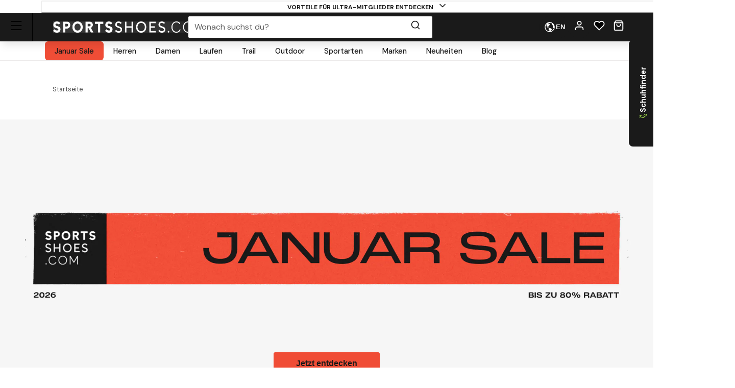

--- FILE ---
content_type: text/html; charset=utf-8
request_url: https://www.sportsshoes.com/de-de/products/womens?page=1&sort=&display=72&f_attribute_product_type=Zubeh%C3%B6r&f_attribute_sport=Laufen
body_size: 109019
content:
<!DOCTYPE html><html translate="no" lang="de-de"><head><meta charSet="utf-8" data-next-head=""/><meta name="twitter:card" content="summary_large_image" data-next-head=""/><meta name="twitter:site" content="@sportsshoes_com" data-next-head=""/><meta name="twitter:creator" content="@sportsshoes_com" data-next-head=""/><meta name="viewport" content="width=device-width, initial-scale=1" data-next-head=""/><meta name="theme-color" content="#000000" data-next-head=""/><title data-next-head="">Ausrüstung für Damen | SportsShoes</title><meta name="description" content="‌Entdecke unser SportsShoes Sortiment an Womens Sportbekleidung &amp; Schuhen. " data-next-head=""/><link rel="canonical" href="https://www.sportsshoes.com/de-de/products/womens?page=1" data-next-head=""/><meta property="og:type" content="website" data-next-head=""/><meta property="og:title" content="Ausrüstung für Damen | SportsShoes" data-next-head=""/><meta property="og:description" content="‌Entdecke unser SportsShoes Sortiment an Womens Sportbekleidung &amp; Schuhen. " data-next-head=""/><meta property="og:site_name" content="SportsShoes.com" data-next-head=""/><meta property="og:url" content="https://www.sportsshoes.com/de-de/products/womens" data-next-head=""/><meta property="og:locale" content="de-de" data-next-head=""/><meta property="og:image" content="https://cdn.sportsshoes.com/product/S/SHK26/SHK26_400_1.jpg" data-next-head=""/><meta property="og:image:width" content="100" data-next-head=""/><meta property="og:image:height" content="100" data-next-head=""/><meta property="og:image:alt" content="Product" data-next-head=""/><link rel="alternate" hrefLang="en-gb" href="https://www.sportsshoes.com/products/womens?page=1" data-next-head=""/><link rel="alternate" hrefLang="de-de" href="https://www.sportsshoes.com/de-de/products/womens?page=1" data-next-head=""/><link rel="alternate" hrefLang="es-es" href="https://www.sportsshoes.com/es-es/products/womens?page=1" data-next-head=""/><link rel="alternate" hrefLang="fr-fr" href="https://www.sportsshoes.com/fr-fr/products/womens?page=1" data-next-head=""/><link rel="alternate" hrefLang="it-it" href="https://www.sportsshoes.com/it-it/products/womens?page=1" data-next-head=""/><link rel="preload" href="/_next/static/media/sportsshoes-logo-fast.d2bbd5bb.webp" as="image" data-next-head=""/><link rel="preload" href="https://cdn.sportsshoes.com/product/S/SHK26/SHK26_400_1.jpg" as="image" data-next-head=""/><link rel="preload" href="https://cdn.sportsshoes.com/product/S/SHK30/SHK30_400_1.jpg" as="image" data-next-head=""/><link rel="preload" href="https://cdn.sportsshoes.com/product/S/SHK28/SHK28_400_1.jpg" as="image" data-next-head=""/><link rel="preload" href="https://cdn.sportsshoes.com/product/S/SHK32/SHK32_400_1.jpg" as="image" data-next-head=""/><link rel="preload" href="https://cdn.sportsshoes.com/product/S/SAL6171/SAL6171_400_1.jpg" as="image" data-next-head=""/><link rel="preload" href="https://cdn.sportsshoes.com/product/S/SLV161/SLV161_400_1.jpg" as="image" data-next-head=""/><link rel="preload" href="https://cdn.sportsshoes.com/product/S/SAL6891/SAL6891_400_1.jpg" as="image" data-next-head=""/><link rel="preload" href="https://cdn.sportsshoes.com/product/P/PET141/PET141_400_1.jpg" as="image" data-next-head=""/><link rel="apple-touch-icon" sizes="180x180" href="/apple-touch-icon.png"/><link rel="icon" type="image/png" sizes="32x32" href="/favicon-32x32.png"/><link rel="icon" type="image/png" sizes="16x16" href="/favicon-16x16.png"/><link rel="manifest" href="/manifest.json"/><link rel="mask-icon" href="/safari-pinned-tab.svg" color="#000000"/><meta name="google-site-verification" content="sdNY40HDRRB81zMP-p8TsZTmdke5UScHahHOvhlDZRw"/><meta name="msapplication-TileColor" content="#000000"/><meta name="format-detection" content="telephone=no"/><meta name="google" content="notranslate"/><link rel="preload" href="/_next/static/media/13971731025ec697-s.p.woff2" as="font" type="font/woff2" crossorigin="anonymous" data-next-font="size-adjust"/><link rel="preload" href="/_next/static/media/d080ba6df333da6c-s.p.woff2" as="font" type="font/woff2" crossorigin="anonymous" data-next-font="size-adjust"/><link rel="preload" href="/_next/static/css/6704caeaac00be25.css" as="style"/><link rel="stylesheet" href="/_next/static/css/6704caeaac00be25.css" data-n-g=""/><noscript data-n-css=""></noscript><script defer="" nomodule="" src="/_next/static/chunks/polyfills-42372ed130431b0a.js"></script><script src="/_next/static/chunks/webpack-a6add59d732779eb.js" defer=""></script><script src="/_next/static/chunks/framework-ad875e3374e8e202.js" defer=""></script><script src="/_next/static/chunks/main-a1564b357c4784a8.js" defer=""></script><script src="/_next/static/chunks/pages/_app-0714da0ac49088cd.js" defer=""></script><script src="/_next/static/chunks/0ab32d34-0ee1834ba702a7cc.js" defer=""></script><script src="/_next/static/chunks/145b22ec-c3dfde29dff8c2a4.js" defer=""></script><script src="/_next/static/chunks/20cc685d-d71684cc7d44b79f.js" defer=""></script><script src="/_next/static/chunks/6c83fabd-3b0cdd4996a33d4e.js" defer=""></script><script src="/_next/static/chunks/070fd1b5-14880684c7dff74f.js" defer=""></script><script src="/_next/static/chunks/ed2ab0f7-d060fa36fa6fd72f.js" defer=""></script><script src="/_next/static/chunks/6723b772-377572dd77f9cf44.js" defer=""></script><script src="/_next/static/chunks/25d70b82-4804178083709482.js" defer=""></script><script src="/_next/static/chunks/6957-a3a02ad2a8af4c27.js" defer=""></script><script src="/_next/static/chunks/5546-279975c15e822bd0.js" defer=""></script><script src="/_next/static/chunks/2724-3164051fcbdc04d2.js" defer=""></script><script src="/_next/static/chunks/6085-0a776983454a1185.js" defer=""></script><script src="/_next/static/chunks/5516-b979967e2d1b356e.js" defer=""></script><script src="/_next/static/chunks/9984-539ff71ead9d649a.js" defer=""></script><script src="/_next/static/chunks/3417-98afca4c9ce8a56e.js" defer=""></script><script src="/_next/static/chunks/5299-0266a8f5f939e543.js" defer=""></script><script src="/_next/static/chunks/7094-e78d8c87725e9811.js" defer=""></script><script src="/_next/static/chunks/8188-5d4196456d69e376.js" defer=""></script><script src="/_next/static/chunks/8056-16ea433d37f2a7df.js" defer=""></script><script src="/_next/static/chunks/2177-7a4fa5161e80b498.js" defer=""></script><script src="/_next/static/chunks/6873-1fda0f7358b4452a.js" defer=""></script><script src="/_next/static/chunks/7632-689fa02b58089756.js" defer=""></script><script src="/_next/static/chunks/2814-e82b2bf652eb6bf5.js" defer=""></script><script src="/_next/static/chunks/pages/products/%5B...url%5D-c0aa75f9e706393b.js" defer=""></script><script src="/_next/static/wYAV029n4lW0sVwzQzLuF/_buildManifest.js" defer=""></script><script src="/_next/static/wYAV029n4lW0sVwzQzLuF/_ssgManifest.js" defer=""></script></head><body class="loading __variable_4ab313 __variable_ef116d"><div id="__next"><style data-emotion="css-global 12ku7bl">:host,:root,[data-theme]{--chakra-ring-inset:var(--chakra-empty,/*!*/ /*!*/);--chakra-ring-offset-width:0px;--chakra-ring-offset-color:#fff;--chakra-ring-color:rgba(66, 153, 225, 0.6);--chakra-ring-offset-shadow:0 0 #0000;--chakra-ring-shadow:0 0 #0000;--chakra-space-x-reverse:0;--chakra-space-y-reverse:0;--chakra-colors-transparent:transparent;--chakra-colors-current:currentColor;--chakra-colors-black:#1A1A1A;--chakra-colors-white:#FFFFFF;--chakra-colors-whiteAlpha-50:rgba(255, 255, 255, 0.04);--chakra-colors-whiteAlpha-100:rgba(255, 255, 255, 0.06);--chakra-colors-whiteAlpha-200:rgba(255, 255, 255, 0.08);--chakra-colors-whiteAlpha-300:rgba(255, 255, 255, 0.16);--chakra-colors-whiteAlpha-400:rgba(255, 255, 255, 0.24);--chakra-colors-whiteAlpha-500:rgba(255, 255, 255, 0.36);--chakra-colors-whiteAlpha-600:rgba(255, 255, 255, 0.48);--chakra-colors-whiteAlpha-700:rgba(255, 255, 255, 0.64);--chakra-colors-whiteAlpha-800:rgba(255, 255, 255, 0.80);--chakra-colors-whiteAlpha-900:rgba(255, 255, 255, 0.92);--chakra-colors-blackAlpha-50:rgba(0, 0, 0, 0.04);--chakra-colors-blackAlpha-100:rgba(0, 0, 0, 0.06);--chakra-colors-blackAlpha-200:rgba(0, 0, 0, 0.08);--chakra-colors-blackAlpha-300:rgba(0, 0, 0, 0.16);--chakra-colors-blackAlpha-400:rgba(0, 0, 0, 0.24);--chakra-colors-blackAlpha-500:rgba(0, 0, 0, 0.36);--chakra-colors-blackAlpha-600:rgba(0, 0, 0, 0.48);--chakra-colors-blackAlpha-700:rgba(0, 0, 0, 0.64);--chakra-colors-blackAlpha-800:rgba(0, 0, 0, 0.80);--chakra-colors-blackAlpha-900:rgba(0, 0, 0, 0.92);--chakra-colors-gray-50:#F7FAFC;--chakra-colors-gray-100:#EDF2F7;--chakra-colors-gray-200:#E2E8F0;--chakra-colors-gray-300:#CBD5E0;--chakra-colors-gray-400:#A0AEC0;--chakra-colors-gray-500:#718096;--chakra-colors-gray-600:#4A5568;--chakra-colors-gray-700:#2D3748;--chakra-colors-gray-800:#1A202C;--chakra-colors-gray-900:#171923;--chakra-colors-red-50:#F8ECEC;--chakra-colors-red-100:#FCE9E9;--chakra-colors-red-200:#E1A8A8;--chakra-colors-red-300:#D58686;--chakra-colors-red-400:#C96464;--chakra-colors-red-500:#B94141;--chakra-colors-red-600:#973535;--chakra-colors-red-700:#712828;--chakra-colors-red-800:#4B1B1B;--chakra-colors-red-900:#260D0D;--chakra-colors-orange-50:#FBF2E9;--chakra-colors-orange-100:#F8EBE0;--chakra-colors-orange-200:#EEC39B;--chakra-colors-orange-300:#E7AB74;--chakra-colors-orange-400:#E1944C;--chakra-colors-orange-500:#DC8432;--chakra-colors-orange-600:#AE631E;--chakra-colors-orange-700:#834B16;--chakra-colors-orange-800:#57320F;--chakra-colors-orange-900:#2C1907;--chakra-colors-yellow-50:#FFFFF0;--chakra-colors-yellow-100:#FEFCBF;--chakra-colors-yellow-200:#FAF089;--chakra-colors-yellow-300:#F6E05E;--chakra-colors-yellow-400:#ECC94B;--chakra-colors-yellow-500:#D69E2E;--chakra-colors-yellow-600:#B7791F;--chakra-colors-yellow-700:#975A16;--chakra-colors-yellow-800:#744210;--chakra-colors-yellow-900:#5F370E;--chakra-colors-green-10:#BBFF55;--chakra-colors-green-50:#F3F7ED;--chakra-colors-green-100:#E6F2D5;--chakra-colors-green-200:#C8DBAE;--chakra-colors-green-300:#B3CD8E;--chakra-colors-green-400:#9EBF6E;--chakra-colors-green-500:#86AE4D;--chakra-colors-green-600:#6D8D3F;--chakra-colors-green-700:#526A2F;--chakra-colors-green-800:#36471F;--chakra-colors-green-900:#1B2310;--chakra-colors-green-1000:#0EA486;--chakra-colors-teal-50:#E6FFFA;--chakra-colors-teal-100:#B2F5EA;--chakra-colors-teal-200:#81E6D9;--chakra-colors-teal-300:#4FD1C5;--chakra-colors-teal-400:#38B2AC;--chakra-colors-teal-500:#319795;--chakra-colors-teal-600:#2C7A7B;--chakra-colors-teal-700:#285E61;--chakra-colors-teal-800:#234E52;--chakra-colors-teal-900:#1D4044;--chakra-colors-blue-50:#EBF4FA;--chakra-colors-blue-100:#F7FBFD;--chakra-colors-blue-200:#A2CEE7;--chakra-colors-blue-300:#7DBBDD;--chakra-colors-blue-400:#59A8D4;--chakra-colors-blue-500:#3E9ACD;--chakra-colors-blue-600:#2A77A2;--chakra-colors-blue-700:#1F597A;--chakra-colors-blue-800:#153C51;--chakra-colors-blue-900:#0A1E29;--chakra-colors-cyan-50:#EDFDFD;--chakra-colors-cyan-100:#C4F1F9;--chakra-colors-cyan-200:#9DECF9;--chakra-colors-cyan-300:#76E4F7;--chakra-colors-cyan-400:#0BC5EA;--chakra-colors-cyan-500:#00B5D8;--chakra-colors-cyan-600:#00A3C4;--chakra-colors-cyan-700:#0987A0;--chakra-colors-cyan-800:#086F83;--chakra-colors-cyan-900:#065666;--chakra-colors-purple-50:#FAF5FF;--chakra-colors-purple-100:#E9D8FD;--chakra-colors-purple-200:#D6BCFA;--chakra-colors-purple-300:#B794F4;--chakra-colors-purple-400:#9F7AEA;--chakra-colors-purple-500:#805AD5;--chakra-colors-purple-600:#6B46C1;--chakra-colors-purple-700:#553C9A;--chakra-colors-purple-800:#44337A;--chakra-colors-purple-900:#322659;--chakra-colors-pink-50:#FFF5F7;--chakra-colors-pink-100:#FED7E2;--chakra-colors-pink-200:#FBB6CE;--chakra-colors-pink-300:#F687B3;--chakra-colors-pink-400:#ED64A6;--chakra-colors-pink-500:#D53F8C;--chakra-colors-pink-600:#B83280;--chakra-colors-pink-700:#97266D;--chakra-colors-pink-800:#702459;--chakra-colors-pink-900:#521B41;--chakra-colors-grey-200:#FAFAFA;--chakra-colors-grey-300:#E6E6E6;--chakra-colors-grey-400:#CCCCCC;--chakra-colors-grey-500:#BABABA;--chakra-colors-grey-600:#999999;--chakra-colors-grey-700:#666666;--chakra-colors-grey-800:#4D4D4D;--chakra-colors-lightBlueAlpha-50:#BEDDEE0D;--chakra-colors-lightBlueAlpha-100:#BEDDEE1A;--chakra-colors-lightBlueAlpha-200:#BEDDEE33;--chakra-colors-lightBlueAlpha-300:#BEDDEE4D;--chakra-colors-lightBlueAlpha-400:#BEDDEE66;--chakra-colors-lightBlueAlpha-500:#BEDDEE80;--chakra-colors-lightBlueAlpha-600:#BEDDEE99;--chakra-colors-lightBlueAlpha-700:#BEDDEEB3;--chakra-colors-lightBlueAlpha-800:#BEDDEECC;--chakra-colors-lightBlueAlpha-900:#BEDDEEE6;--chakra-colors-turquoise-50:#E5FFFB;--chakra-colors-turquoise-100:#B8FFF4;--chakra-colors-turquoise-200:#8AFFED;--chakra-colors-turquoise-300:#5CFFE7;--chakra-colors-turquoise-400:#2EFFE0;--chakra-colors-turquoise-500:#00F7D2;--chakra-colors-turquoise-600:#00CCAD;--chakra-colors-turquoise-700:#009982;--chakra-colors-turquoise-800:#006657;--chakra-colors-turquoise-900:#00332B;--chakra-colors-offBlack:#1F1F1F;--chakra-colors-primary-1:#1A1A1A;--chakra-colors-primary-2:#BABABA;--chakra-colors-primary-3:#FAFAFA;--chakra-colors-primary-4:#FFFFFF;--chakra-colors-secondary-1:#3E9ACD;--chakra-colors-secondary-2:#153C51;--chakra-colors-secondary-3:#7DBBDD;--chakra-colors-success-primary:#86AE4D;--chakra-colors-success-secondary:#E6F2D5;--chakra-colors-error-primary:#B94141;--chakra-colors-error-secondary:#FCE9E9;--chakra-colors-warning-primary:#DC8432;--chakra-colors-warning-secondary:#F8EBE0;--chakra-colors-info-primary:#3E9ACD;--chakra-colors-info-secondary:#F7FBFD;--chakra-colors-ultra-green:#00F7D2;--chakra-colors-ultra-black:#000000;--chakra-colors-ultra-white:#FFFFFF;--chakra-colors-paypal-dark:#005C8A;--chakra-colors-paypal-light:#18ACE6;--chakra-colors-klarna:#FEB3C6;--chakra-colors-sustainable:#8EAC5A;--chakra-colors-darkAlpha-50:#000000;--chakra-colors-darkAlpha-100:#FFFFFF;--chakra-colors-darkAlpha-500:#000000;--chakra-colors-vitality:#F41C5E;--chakra-colors-englandAthletics:#DD052B;--chakra-colors-parkrun:#FFA300;--chakra-borders-none:0;--chakra-borders-1px:1px solid;--chakra-borders-2px:2px solid;--chakra-borders-4px:4px solid;--chakra-borders-8px:8px solid;--chakra-borders-faint:1px solid #ECEAEA;--chakra-borders-bold:1px solid #B0AEAE;--chakra-fonts-heading:-apple-system,BlinkMacSystemFont,"Segoe UI",Helvetica,Arial,sans-serif,"Apple Color Emoji","Segoe UI Emoji","Segoe UI Symbol";--chakra-fonts-body:-apple-system,BlinkMacSystemFont,"Segoe UI",Helvetica,Arial,sans-serif,"Apple Color Emoji","Segoe UI Emoji","Segoe UI Symbol";--chakra-fonts-mono:SFMono-Regular,Menlo,Monaco,Consolas,"Liberation Mono","Courier New",monospace;--chakra-fontSizes-3xs:0.45rem;--chakra-fontSizes-2xs:0.625rem;--chakra-fontSizes-xs:0.6875rem;--chakra-fontSizes-sm:0.78125rem;--chakra-fontSizes-md:1rem;--chakra-fontSizes-lg:1rem;--chakra-fontSizes-xl:1.125rem;--chakra-fontSizes-2xl:1.25rem;--chakra-fontSizes-3xl:1.35rem;--chakra-fontSizes-4xl:1.5rem;--chakra-fontSizes-5xl:1.75rem;--chakra-fontSizes-6xl:2.1rem;--chakra-fontSizes-7xl:2.5rem;--chakra-fontSizes-8xl:3.5625rem;--chakra-fontSizes-9xl:8rem;--chakra-fontSizes-xxs:0.6075rem;--chakra-fontSizes-base:0.90625rem;--chakra-fontWeights-hairline:100;--chakra-fontWeights-thin:200;--chakra-fontWeights-light:300;--chakra-fontWeights-normal:400;--chakra-fontWeights-medium:500;--chakra-fontWeights-semibold:600;--chakra-fontWeights-bold:700;--chakra-fontWeights-extrabold:800;--chakra-fontWeights-black:900;--chakra-letterSpacings-tighter:-0.05em;--chakra-letterSpacings-tight:-0.025em;--chakra-letterSpacings-normal:0;--chakra-letterSpacings-wide:0.025em;--chakra-letterSpacings-wider:0.05em;--chakra-letterSpacings-widest:0.1em;--chakra-lineHeights-3:.75rem;--chakra-lineHeights-4:1rem;--chakra-lineHeights-5:1.25rem;--chakra-lineHeights-6:1.5rem;--chakra-lineHeights-7:1.75rem;--chakra-lineHeights-8:2rem;--chakra-lineHeights-9:2.25rem;--chakra-lineHeights-10:2.5rem;--chakra-lineHeights-12:3rem;--chakra-lineHeights-15:3.75rem;--chakra-lineHeights-18:4.5rem;--chakra-lineHeights-24:6rem;--chakra-lineHeights-normal:normal;--chakra-lineHeights-none:1;--chakra-lineHeights-shorter:1.25;--chakra-lineHeights-short:1.375;--chakra-lineHeights-base:1.5;--chakra-lineHeights-tall:1.625;--chakra-lineHeights-taller:2;--chakra-lineHeights-xs:1.125rem;--chakra-lineHeights-sm:1.3125rem;--chakra-lineHeights-md:1.625rem;--chakra-lineHeights-lg:1.9375rem;--chakra-lineHeights-xl:2.1875rem;--chakra-lineHeights-2xl:2.4375rem;--chakra-lineHeights-3xl:2.8125rem;--chakra-lineHeights-4xl:3.375rem;--chakra-lineHeights-5xl:4.0625rem;--chakra-lineHeights-6xl:5.0625rem;--chakra-radii-none:0;--chakra-radii-sm:0.375rem;--chakra-radii-base:0.1875rem;--chakra-radii-md:0.5rem;--chakra-radii-lg:0.5rem;--chakra-radii-xl:0.75rem;--chakra-radii-2xl:1rem;--chakra-radii-3xl:1.5rem;--chakra-radii-full:9999px;--chakra-space-1:0.25rem;--chakra-space-2:0.5rem;--chakra-space-3:0.75rem;--chakra-space-4:1rem;--chakra-space-5:1.25rem;--chakra-space-6:1.5rem;--chakra-space-7:1.75rem;--chakra-space-8:2rem;--chakra-space-9:2.25rem;--chakra-space-10:2.5rem;--chakra-space-12:3rem;--chakra-space-14:3.5rem;--chakra-space-16:4rem;--chakra-space-20:5rem;--chakra-space-24:6rem;--chakra-space-28:7rem;--chakra-space-32:8rem;--chakra-space-36:9rem;--chakra-space-40:10rem;--chakra-space-44:11rem;--chakra-space-48:12rem;--chakra-space-52:13rem;--chakra-space-56:14rem;--chakra-space-60:15rem;--chakra-space-64:16rem;--chakra-space-72:18rem;--chakra-space-80:20rem;--chakra-space-96:24rem;--chakra-space-px:1px;--chakra-space-0-5:0.125rem;--chakra-space-1-5:0.375rem;--chakra-space-2-5:0.625rem;--chakra-space-3-5:0.875rem;--chakra-shadows-xs:0px 1px 2px rgba(0, 0, 0, 0.05);--chakra-shadows-sm:0px 1px 3px rgba(0, 0, 0, 0.1);--chakra-shadows-base:0 1px 3px 0 rgba(0, 0, 0, 0.1),0 1px 2px 0 rgba(0, 0, 0, 0.06);--chakra-shadows-md:0px 4px 6px -1px rgba(0, 0, 0, 0.1);--chakra-shadows-lg:0px 10px 15px -3px rgba(0, 0, 0, 0.1);--chakra-shadows-xl:0px 20px 25px -5px rgba(0, 0, 0, 0.1);--chakra-shadows-2xl:0 25px 50px -12px rgba(0, 0, 0, 0.25);--chakra-shadows-outline:0 0 0 3px rgba(66, 153, 225, 0.6);--chakra-shadows-inner:inset 0 2px 4px 0 rgba(0,0,0,0.06);--chakra-shadows-none:none;--chakra-shadows-dark-lg:rgba(0, 0, 0, 0.1) 0px 0px 0px 1px,rgba(0, 0, 0, 0.2) 0px 5px 10px,rgba(0, 0, 0, 0.4) 0px 15px 40px;--chakra-shadows-mdDrawer:0px -4px 8px -1px rgba(0, 0, 0, 0.1);--chakra-shadows-lgDrawer:0px -8px 18px -1px rgba(0, 0, 0, 0.1);--chakra-sizes-1:0.25rem;--chakra-sizes-2:0.5rem;--chakra-sizes-3:0.75rem;--chakra-sizes-4:1rem;--chakra-sizes-5:1.25rem;--chakra-sizes-6:1.5rem;--chakra-sizes-7:1.75rem;--chakra-sizes-8:2rem;--chakra-sizes-9:2.25rem;--chakra-sizes-10:2.5rem;--chakra-sizes-12:3rem;--chakra-sizes-14:3.5rem;--chakra-sizes-16:4rem;--chakra-sizes-20:5rem;--chakra-sizes-24:6rem;--chakra-sizes-28:7rem;--chakra-sizes-32:8rem;--chakra-sizes-36:9rem;--chakra-sizes-40:10rem;--chakra-sizes-44:11rem;--chakra-sizes-48:12rem;--chakra-sizes-52:13rem;--chakra-sizes-56:14rem;--chakra-sizes-60:15rem;--chakra-sizes-64:16rem;--chakra-sizes-72:18rem;--chakra-sizes-80:20rem;--chakra-sizes-96:24rem;--chakra-sizes-px:1px;--chakra-sizes-0-5:0.125rem;--chakra-sizes-1-5:0.375rem;--chakra-sizes-2-5:0.625rem;--chakra-sizes-3-5:0.875rem;--chakra-sizes-max:max-content;--chakra-sizes-min:min-content;--chakra-sizes-full:100%;--chakra-sizes-3xs:14rem;--chakra-sizes-2xs:16rem;--chakra-sizes-xs:20rem;--chakra-sizes-sm:24rem;--chakra-sizes-md:28rem;--chakra-sizes-lg:32rem;--chakra-sizes-xl:36rem;--chakra-sizes-2xl:42rem;--chakra-sizes-3xl:48rem;--chakra-sizes-4xl:56rem;--chakra-sizes-5xl:64rem;--chakra-sizes-6xl:72rem;--chakra-sizes-7xl:80rem;--chakra-sizes-8xl:90rem;--chakra-sizes-prose:60ch;--chakra-sizes-container-sm:640px;--chakra-sizes-container-md:768px;--chakra-sizes-container-lg:960px;--chakra-sizes-container-xl:1280px;--chakra-sizes-container-2md:892px;--chakra-sizes-container-2xl:1332px;--chakra-zIndices-hide:-1;--chakra-zIndices-auto:auto;--chakra-zIndices-base:0;--chakra-zIndices-docked:10;--chakra-zIndices-dropdown:1000;--chakra-zIndices-sticky:1100;--chakra-zIndices-banner:1200;--chakra-zIndices-overlay:1300;--chakra-zIndices-modal:1400;--chakra-zIndices-popover:1500;--chakra-zIndices-skipLink:1600;--chakra-zIndices-toast:1700;--chakra-zIndices-tooltip:1800;--chakra-transition-property-common:background-color,border-color,color,fill,stroke,opacity,box-shadow,transform;--chakra-transition-property-colors:background-color,border-color,color,fill,stroke;--chakra-transition-property-dimensions:width,height;--chakra-transition-property-position:left,right,top,bottom;--chakra-transition-property-background:background-color,background-image,background-position;--chakra-transition-easing-ease-in:cubic-bezier(0.4, 0, 1, 1);--chakra-transition-easing-ease-out:cubic-bezier(0, 0.52, 1, 1);--chakra-transition-easing-ease-in-out:cubic-bezier(0.4, 0, 0.2, 1);--chakra-transition-duration-ultra-fast:50ms;--chakra-transition-duration-faster:100ms;--chakra-transition-duration-fast:150ms;--chakra-transition-duration-normal:200ms;--chakra-transition-duration-slow:300ms;--chakra-transition-duration-slower:400ms;--chakra-transition-duration-ultra-slow:500ms;--chakra-blur-none:0;--chakra-blur-sm:4px;--chakra-blur-base:8px;--chakra-blur-md:12px;--chakra-blur-lg:16px;--chakra-blur-xl:24px;--chakra-blur-2xl:40px;--chakra-blur-3xl:64px;--chakra-breakpoints-base:0em;--chakra-breakpoints-sm:30em;--chakra-breakpoints-md:51.375em;--chakra-breakpoints-lg:64em;--chakra-breakpoints-xl:75.625em;--chakra-breakpoints-2xl:90em;--chakra-breakpoints-xxxs:10em;--chakra-breakpoints-xxs:20em;--chakra-breakpoints-xs:23.4375em;--chakra-breakpoints-3xl:106.25em;--chakra-breakpoints-4xl:131.25em;}.chakra-ui-light :host:not([data-theme]),.chakra-ui-light :root:not([data-theme]),.chakra-ui-light [data-theme]:not([data-theme]),[data-theme=light] :host:not([data-theme]),[data-theme=light] :root:not([data-theme]),[data-theme=light] [data-theme]:not([data-theme]),:host[data-theme=light],:root[data-theme=light],[data-theme][data-theme=light]{--chakra-colors-chakra-body-text:var(--chakra-colors-gray-800);--chakra-colors-chakra-body-bg:var(--chakra-colors-white);--chakra-colors-chakra-border-color:var(--chakra-colors-gray-200);--chakra-colors-chakra-inverse-text:var(--chakra-colors-white);--chakra-colors-chakra-subtle-bg:var(--chakra-colors-gray-100);--chakra-colors-chakra-subtle-text:var(--chakra-colors-gray-600);--chakra-colors-chakra-placeholder-color:var(--chakra-colors-gray-500);}.chakra-ui-dark :host:not([data-theme]),.chakra-ui-dark :root:not([data-theme]),.chakra-ui-dark [data-theme]:not([data-theme]),[data-theme=dark] :host:not([data-theme]),[data-theme=dark] :root:not([data-theme]),[data-theme=dark] [data-theme]:not([data-theme]),:host[data-theme=dark],:root[data-theme=dark],[data-theme][data-theme=dark]{--chakra-colors-chakra-body-text:var(--chakra-colors-whiteAlpha-900);--chakra-colors-chakra-body-bg:var(--chakra-colors-gray-800);--chakra-colors-chakra-border-color:var(--chakra-colors-whiteAlpha-300);--chakra-colors-chakra-inverse-text:var(--chakra-colors-gray-800);--chakra-colors-chakra-subtle-bg:var(--chakra-colors-gray-700);--chakra-colors-chakra-subtle-text:var(--chakra-colors-gray-400);--chakra-colors-chakra-placeholder-color:var(--chakra-colors-whiteAlpha-400);}</style><style data-emotion="css-global fubdgu">html{line-height:1.5;-webkit-text-size-adjust:100%;font-family:system-ui,sans-serif;-webkit-font-smoothing:antialiased;text-rendering:optimizeLegibility;-moz-osx-font-smoothing:grayscale;touch-action:manipulation;}body{position:relative;min-height:100%;margin:0;font-feature-settings:"kern";}:where(*, *::before, *::after){border-width:0;border-style:solid;box-sizing:border-box;word-wrap:break-word;}main{display:block;}hr{border-top-width:1px;box-sizing:content-box;height:0;overflow:visible;}:where(pre, code, kbd,samp){font-family:SFMono-Regular,Menlo,Monaco,Consolas,monospace;font-size:1em;}a{background-color:transparent;color:inherit;-webkit-text-decoration:inherit;text-decoration:inherit;}abbr[title]{border-bottom:none;-webkit-text-decoration:underline;text-decoration:underline;-webkit-text-decoration:underline dotted;-webkit-text-decoration:underline dotted;text-decoration:underline dotted;}:where(b, strong){font-weight:bold;}small{font-size:80%;}:where(sub,sup){font-size:75%;line-height:0;position:relative;vertical-align:baseline;}sub{bottom:-0.25em;}sup{top:-0.5em;}img{border-style:none;}:where(button, input, optgroup, select, textarea){font-family:inherit;font-size:100%;line-height:1.15;margin:0;}:where(button, input){overflow:visible;}:where(button, select){text-transform:none;}:where(
          button::-moz-focus-inner,
          [type="button"]::-moz-focus-inner,
          [type="reset"]::-moz-focus-inner,
          [type="submit"]::-moz-focus-inner
        ){border-style:none;padding:0;}fieldset{padding:0.35em 0.75em 0.625em;}legend{box-sizing:border-box;color:inherit;display:table;max-width:100%;padding:0;white-space:normal;}progress{vertical-align:baseline;}textarea{overflow:auto;}:where([type="checkbox"], [type="radio"]){box-sizing:border-box;padding:0;}input[type="number"]::-webkit-inner-spin-button,input[type="number"]::-webkit-outer-spin-button{-webkit-appearance:none!important;}input[type="number"]{-moz-appearance:textfield;}input[type="search"]{-webkit-appearance:textfield;outline-offset:-2px;}input[type="search"]::-webkit-search-decoration{-webkit-appearance:none!important;}::-webkit-file-upload-button{-webkit-appearance:button;font:inherit;}details{display:block;}summary{display:-webkit-box;display:-webkit-list-item;display:-ms-list-itembox;display:list-item;}template{display:none;}[hidden]{display:none!important;}:where(
          blockquote,
          dl,
          dd,
          h1,
          h2,
          h3,
          h4,
          h5,
          h6,
          hr,
          figure,
          p,
          pre
        ){margin:0;}button{background:transparent;padding:0;}fieldset{margin:0;padding:0;}:where(ol, ul){margin:0;padding:0;}textarea{resize:vertical;}:where(button, [role="button"]){cursor:pointer;}button::-moz-focus-inner{border:0!important;}table{border-collapse:collapse;}:where(h1, h2, h3, h4, h5, h6){font-size:inherit;font-weight:inherit;}:where(button, input, optgroup, select, textarea){padding:0;line-height:inherit;color:inherit;}:where(img, svg, video, canvas, audio, iframe, embed, object){display:block;}:where(img, video){max-width:100%;height:auto;}[data-js-focus-visible] :focus:not([data-focus-visible-added]):not(
          [data-focus-visible-disabled]
        ){outline:none;box-shadow:none;}select::-ms-expand{display:none;}:root,:host{--chakra-vh:100vh;}@supports (height: -webkit-fill-available){:root,:host{--chakra-vh:-webkit-fill-available;}}@supports (height: -moz-fill-available){:root,:host{--chakra-vh:-moz-fill-available;}}@supports (height: 100dvh){:root,:host{--chakra-vh:100dvh;}}</style><style data-emotion="css-global ft9l74">body{font-family:var(--chakra-fonts-body);color:var(--chakra-colors-chakra-body-text);background:var(--chakra-colors-chakra-body-bg);transition-property:background-color;transition-duration:var(--chakra-transition-duration-normal);line-height:var(--chakra-lineHeights-base);--chakra-fonts-heading:var(--font-pp-monument);--chakra-fonts-body:var(--font-dm-sans);}body p{margin:0px;}body .animation-safeguard{-webkit-transition:all 0.3s ease-in-out!important;transition:all 0.3s ease-in-out!important;}body .hide-arrows .swiper-button-prev{display:none;}body .hide-arrows .swiper-button-next{display:none;}body .hide-arrows .swiper-pagination-bullet{background-color:var(--chakra-colors-white)!important;opacity:0.5;}body .swiper-pagination-bullet-active{background-color:var(--chakra-colors-white)!important;opacity:1;}body .swiper-button-prev{color:var(--chakra-colors-white);}body .swiper-slide{webkit-transform:translate3d(0, 0, 0);webkit-backface-visibility:hidden;}body .swiper-button-next{color:var(--chakra-colors-white);}body .swiper-scrollbar{display:none;}body .thin-scroll::-webkit-scrollbar{width:4px;}body .thin-scroll::-webkit-scrollbar-track{background:#f1f1f1;}body .thin-scroll::-webkit-scrollbar-thumb{background:#888;}body .medium-scroll::-webkit-scrollbar{width:6px;}body .medium-scroll::-webkit-scrollbar-track{background:#f1f1f1;}body .medium-scroll::-webkit-scrollbar-thumb{background:#888;}body .hide-scroll::-webkit-scrollbar{display:none;}body #applepayCheckoutButton button{width:160px;background:#000;background-image:-webkit-named-image(apple-pay-logo-white);-webkit-background-position:50% 50%;background-position:50% 50%;background-repeat:no-repeat;-webkit-background-size:100% 60%;background-size:100% 60%;border-radius:4px;height:32px;padding:spacing('single');}body .checkoutRemote-button{margin-bottom:spacing("base");margin-left:spacing("third");margin-right:spacing("third");}body .maurten-bs-animation *{-webkit-transition:all 0.25s ease-in-out!important;transition:all 0.25s ease-in-out!important;}@media screen and (min-width: 822px){body .mobile-tablet-only{display:none;}body .tagg-mobile{display:none;}}@media screen and (max-width: 821px){body .desktop-only{display:none;}body .tagg-desktop{display:none;}body .swiper-button-prev{display:none;}body .swiper-button-next{display:none;}}@media screen and (min-width: 1024px){body .pdp-mobile-tablet-only{display:none;}body .image-zoom-effect{-webkit-transition:all 0.5s ease-in-out!important;transition:all 0.5s ease-in-out!important;}body .image-zoom:hover .image-zoom-effect{-webkit-transform:scale(1.03);-moz-transform:scale(1.03);-ms-transform:scale(1.03);transform:scale(1.03);}}@media screen and (max-width: 1023px){body .pdp-desktop-only{display:none;}}*::-webkit-input-placeholder{color:var(--chakra-colors-chakra-placeholder-color);}*::-moz-placeholder{color:var(--chakra-colors-chakra-placeholder-color);}*:-ms-input-placeholder{color:var(--chakra-colors-chakra-placeholder-color);}*::placeholder{color:var(--chakra-colors-chakra-placeholder-color);}*,*::before,::after{border-color:var(--chakra-colors-chakra-border-color);}.body-overflow{overflow:hidden;}.body-fixed{overflow:hidden;margin-right:15px;}.body-fixed .nav{padding-right:15px;}[data-state="navigating"] .loqate{color:var(--chakra-colors-white)!important;}.loqate::-webkit-input-placeholder{color:var(--chakra-colors-grey-500);}.loqate::-moz-placeholder{color:var(--chakra-colors-grey-500);}.loqate:-ms-input-placeholder{color:var(--chakra-colors-grey-500);}.loqate::placeholder{color:var(--chakra-colors-grey-500);}.grecaptcha-badge{display:none;}.size-guide-container #container{max-width:100vw!important;overflow-x:scroll;}.size-guide-container h4{padding:10px!important;}.size-guide-container p{padding:10px!important;}.size-guide-container #container p{padding:0px;}.size-guide-container td{min-width:70px;}.size-guide-container #container::-webkit-scrollbar{width:4px;}.osano-cm-window__widget{display:none;}</style><style>
    #nprogress {
      pointer-events: none;
    }
    #nprogress .bar {
      background: #BBFF55;
      position: fixed;
      z-index: 9999;
      top: 0;
      left: 0;
      width: 100%;
      height: 3px;
    }
    #nprogress .peg {
      display: block;
      position: absolute;
      right: 0px;
      width: 100px;
      height: 100%;
      box-shadow: 0 0 10px #BBFF55, 0 0 5px #BBFF55;
      opacity: 1;
      -webkit-transform: rotate(3deg) translate(0px, -4px);
      -ms-transform: rotate(3deg) translate(0px, -4px);
      transform: rotate(3deg) translate(0px, -4px);
    }
    #nprogress .spinner {
      display: block;
      position: fixed;
      z-index: 1031;
      top: 15px;
      right: 15px;
    }
    #nprogress .spinner-icon {
      width: 18px;
      height: 18px;
      box-sizing: border-box;
      border: solid 2px transparent;
      border-top-color: #BBFF55;
      border-left-color: #BBFF55;
      border-radius: 50%;
      -webkit-animation: nprogresss-spinner 400ms linear infinite;
      animation: nprogress-spinner 400ms linear infinite;
    }
    .nprogress-custom-parent {
      overflow: hidden;
      position: relative;
    }
    .nprogress-custom-parent #nprogress .spinner,
    .nprogress-custom-parent #nprogress .bar {
      position: absolute;
    }
    @-webkit-keyframes nprogress-spinner {
      0% {
        -webkit-transform: rotate(0deg);
      }
      100% {
        -webkit-transform: rotate(360deg);
      }
    }
    @keyframes nprogress-spinner {
      0% {
        transform: rotate(0deg);
      }
      100% {
        transform: rotate(360deg);
      }
    }
  </style><div class="css-0"><style data-emotion="css ni21jw">.css-ni21jw{position:fixed;z-index:8;width:100%;background:var(--chakra-colors-primary-4);color:var(--chakra-colors-primary-1);transition-property:padding;transition-duration:var(--chakra-transition-duration-slow);transition-timing-function:var(--chakra-transition-easing-ease-out);-webkit-padding-start:var(--chakra-space-4);padding-inline-start:var(--chakra-space-4);-webkit-padding-end:var(--chakra-space-4);padding-inline-end:var(--chakra-space-4);padding-top:0px;padding-bottom:0px;top:0px;}@media screen and (min-width: 75.625em){.css-ni21jw{-webkit-padding-start:var(--chakra-space-20);padding-inline-start:var(--chakra-space-20);-webkit-padding-end:var(--chakra-space-20);padding-inline-end:var(--chakra-space-20);}}</style><div data-testid="usp-banner" class="animation-safeguard css-ni21jw"><style data-emotion="css k70z5i">.css-k70z5i{display:inline;-webkit-appearance:none;-moz-appearance:none;-ms-appearance:none;appearance:none;-webkit-align-items:center;-webkit-box-align:center;-ms-flex-align:center;align-items:center;-webkit-box-pack:center;-ms-flex-pack:center;-webkit-justify-content:center;justify-content:center;-webkit-user-select:none;-moz-user-select:none;-ms-user-select:none;user-select:none;position:relative;white-space:nowrap;vertical-align:middle;outline:2px solid transparent;outline-offset:2px;line-height:unset;border-radius:var(--chakra-radii-base);font-weight:var(--chakra-fontWeights-normal);transition-property:all;transition-duration:var(--chakra-transition-duration-normal);-webkit-padding-start:var(--chakra-space-4);padding-inline-start:var(--chakra-space-4);-webkit-padding-end:var(--chakra-space-4);padding-inline-end:var(--chakra-space-4);-webkit-text-decoration:none;text-decoration:none;transition-timing-function:var(--chakra-transition-easing-ease-out);height:44px;min-width:auto;font-size:var(--chakra-fontSizes-md);padding-top:var(--chakra-space-1-5);padding-bottom:var(--chakra-space-1-5);background:none;color:inherit;margin:0px;padding:0px;font-family:var(--chakra-fonts-body);box-shadow:var(--chakra-shadows-none);width:100%;max-height:var(--chakra-sizes-6);transition-delay:slow;}.css-k70z5i:focus-visible,.css-k70z5i[data-focus-visible]{box-shadow:var(--chakra-shadows-outline);}.css-k70z5i:disabled,.css-k70z5i[disabled],.css-k70z5i[aria-disabled=true],.css-k70z5i[data-disabled]{opacity:0.4;cursor:not-allowed;box-shadow:var(--chakra-shadows-none);}.css-k70z5i:hover:disabled,.css-k70z5i[data-hover]:disabled,.css-k70z5i:hover[disabled],.css-k70z5i[data-hover][disabled],.css-k70z5i:hover[aria-disabled=true],.css-k70z5i[data-hover][aria-disabled=true],.css-k70z5i:hover[data-disabled],.css-k70z5i[data-hover][data-disabled]{background:initial;}</style><button type="button" class="chakra-button css-k70z5i"><span class="css-0"><style data-emotion="css veqmz3">.css-veqmz3{position:relative;width:-webkit-fit-content;width:-moz-fit-content;width:fit-content;-webkit-margin-start:auto;margin-inline-start:auto;-webkit-margin-end:auto;margin-inline-end:auto;}</style><div class="css-veqmz3"><style data-emotion="css 19z1pc6">.css-19z1pc6{position:absolute;top:50%;left:50%;-webkit-transform:translate(-50%, -50%);-moz-transform:translate(-50%, -50%);-ms-transform:translate(-50%, -50%);transform:translate(-50%, -50%);-webkit-transition:opacity 0.25s ease-in-out;transition:opacity 0.25s ease-in-out;opacity:1;max-height:var(--chakra-sizes-6);}.css-19z1pc6 img{max-height:var(--chakra-sizes-6);}</style><div class="css-19z1pc6"><style data-emotion="css k008qs">.css-k008qs{display:-webkit-box;display:-webkit-flex;display:-ms-flexbox;display:flex;}</style><div class="css-k008qs"><style data-emotion="css 1nxr1n3">.css-1nxr1n3{display:-webkit-box;display:-webkit-flex;display:-ms-flexbox;display:flex;-webkit-align-items:center;-webkit-box-align:center;-ms-flex-align:center;align-items:center;-webkit-flex-direction:row-reverse;-ms-flex-direction:row-reverse;flex-direction:row-reverse;--chakra-space-x-reverse:1;--chakra-divide-x-reverse:1;width:-webkit-fit-content;width:-moz-fit-content;width:fit-content;}</style><div data-testid="usp-title" class="css-1nxr1n3"><style data-emotion="css amswkf">.css-amswkf{font-family:var(--chakra-fonts-body);font-size:var(--chakra-fontSizes-base);line-height:var(--chakra-lineHeights-base);margin-bottom:var(--chakra-space-4);}</style><p class="chakra-text css-amswkf" style="font-size:12px;padding:0;margin:0"><strong>VORTEILE FÜR ULTRA-MITGLIEDER ENTDECKEN</strong></p></div><style data-emotion="css 1v4xcoh">.css-1v4xcoh{margin-left:var(--chakra-space-2);}</style><div class="css-1v4xcoh"><svg stroke="currentColor" fill="none" stroke-width="2" viewBox="0 0 24 24" stroke-linecap="round" stroke-linejoin="round" height="20" width="20" xmlns="http://www.w3.org/2000/svg"><polyline points="6 9 12 15 18 9"></polyline></svg></div></div></div><style data-emotion="css 1fs0vgm">.css-1fs0vgm{position:absolute;top:50%;left:50%;-webkit-transform:translate(-50%, -50%);-moz-transform:translate(-50%, -50%);-ms-transform:translate(-50%, -50%);transform:translate(-50%, -50%);-webkit-transition:opacity 0.25s ease-in-out;transition:opacity 0.25s ease-in-out;opacity:0;max-height:var(--chakra-sizes-6);}.css-1fs0vgm img{max-height:var(--chakra-sizes-6);}</style><div class="css-1fs0vgm"><div class="css-k008qs"><style data-emotion="css 13e1vgz">.css-13e1vgz{display:-webkit-box;display:-webkit-flex;display:-ms-flexbox;display:flex;-webkit-align-items:center;-webkit-box-align:center;-ms-flex-align:center;align-items:center;-webkit-flex-direction:row;-ms-flex-direction:row;flex-direction:row;width:-webkit-fit-content;width:-moz-fit-content;width:fit-content;}</style><div data-testid="usp-title" class="css-13e1vgz"><p class="chakra-text css-amswkf" style="font-size:12px;padding:0;margin:0"><strong> STUDENTEN ERHALTEN 12% RABATT </strong></p></div><div class="css-1v4xcoh"><svg stroke="currentColor" fill="none" stroke-width="2" viewBox="0 0 24 24" stroke-linecap="round" stroke-linejoin="round" height="20" width="20" xmlns="http://www.w3.org/2000/svg"><polyline points="6 9 12 15 18 9"></polyline></svg></div></div></div><div class="css-1fs0vgm"><div class="css-k008qs"><div data-testid="usp-title" class="css-13e1vgz"><p class="chakra-text css-amswkf" style="font-size:12px;padding:0;margin:0"><strong>JETZT KAUFEN, SPÄTER ZAHLEN MIT KLARNA</strong></p></div><div class="css-1v4xcoh"><svg stroke="currentColor" fill="none" stroke-width="2" viewBox="0 0 24 24" stroke-linecap="round" stroke-linejoin="round" height="20" width="20" xmlns="http://www.w3.org/2000/svg"><polyline points="6 9 12 15 18 9"></polyline></svg></div></div></div></div></span></button></div><nav class="css-0"><style data-emotion="css 3v2gob">.css-3v2gob{position:fixed;z-index:6;width:100%;transition-property:all;transition-duration:var(--chakra-transition-duration-ultra-slow);transition-timing-function:var(--chakra-transition-easing-ease-out);-webkit-transition:all 0.5s ease;transition:all 0.5s ease;padding-top:25px;opacity:1;visibility:visible;}</style><div data-testid="navbar" class="animation-safeguard css-3v2gob"><style data-emotion="css tfkxak">.css-tfkxak{background:unset;}</style><div class="nav css-tfkxak"><style data-emotion="css 9h6fdq">.css-9h6fdq{display:-webkit-box;display:-webkit-flex;display:-ms-flexbox;display:flex;-webkit-box-pack:justify;-webkit-justify-content:space-between;justify-content:space-between;position:relative;width:100%;-webkit-align-items:center;-webkit-box-align:center;-ms-flex-align:center;align-items:center;padding-right:var(--chakra-space-1);box-shadow:var(--chakra-shadows-lg);z-index:1;background-color:var(--chakra-colors-primary-1);color:var(--chakra-colors-primary-4);}@media screen and (min-width: 64em){.css-9h6fdq{padding-right:var(--chakra-space-9);}}</style><div class="css-9h6fdq"><style data-emotion="css lyh7ud">.css-lyh7ud{display:-webkit-box;display:-webkit-flex;display:-ms-flexbox;display:flex;-webkit-align-items:center;-webkit-box-align:center;-ms-flex-align:center;align-items:center;-webkit-box-pack:justify;-webkit-justify-content:space-between;justify-content:space-between;gap:var(--chakra-space-4);}@media screen and (min-width: 51.375em){.css-lyh7ud{gap:0px;}}</style><div class="css-lyh7ud"><style data-emotion="css 1ctj68o">.css-1ctj68o{display:-webkit-inline-box;display:-webkit-inline-flex;display:-ms-inline-flexbox;display:inline-flex;-webkit-appearance:none;-moz-appearance:none;-ms-appearance:none;appearance:none;-webkit-align-items:center;-webkit-box-align:center;-ms-flex-align:center;align-items:center;-webkit-box-pack:center;-ms-flex-pack:center;-webkit-justify-content:center;justify-content:center;-webkit-user-select:none;-moz-user-select:none;-ms-user-select:none;user-select:none;position:relative;white-space:nowrap;vertical-align:middle;outline:2px solid transparent;outline-offset:2px;line-height:var(--chakra-lineHeights-6);font-weight:700;transition-property:all;transition-duration:var(--chakra-transition-duration-normal);-webkit-text-decoration:none;text-decoration:none;transition-timing-function:var(--chakra-transition-easing-ease-out);height:var(--chakra-sizes-14);min-width:var(--chakra-sizes-10);font-size:var(--chakra-fontSizes-md);-webkit-padding-start:var(--chakra-space-2);padding-inline-start:var(--chakra-space-2);-webkit-padding-end:var(--chakra-space-2);padding-inline-end:var(--chakra-space-2);padding-top:var(--chakra-space-1-5);padding-bottom:var(--chakra-space-1-5);background-color:var(--chakra-colors-primary-1);border-color:var(--chakra-colors-primary-1);border-width:1px;box-shadow:var(--chakra-shadows-none);border-radius:0px;width:var(--chakra-sizes-16);}.css-1ctj68o:focus-visible,.css-1ctj68o[data-focus-visible]{box-shadow:var(--chakra-shadows-outline);}.css-1ctj68o:disabled,.css-1ctj68o[disabled],.css-1ctj68o[aria-disabled=true],.css-1ctj68o[data-disabled]{opacity:1;cursor:not-allowed;box-shadow:var(--chakra-shadows-none);background-color:var(--chakra-colors-grey-300);border-color:var(--chakra-colors-grey-300);color:var(--chakra-colors-grey-400);}.css-1ctj68o:hover,.css-1ctj68o[data-hover]{background:#3a3a3a;}@media screen and (min-width: 64em){.css-1ctj68o{-webkit-padding-start:var(--chakra-space-4);padding-inline-start:var(--chakra-space-4);-webkit-padding-end:var(--chakra-space-4);padding-inline-end:var(--chakra-space-4);}}.css-1ctj68o:active,.css-1ctj68o[data-active]{background:#3a3a3a;}</style><button type="button" class="chakra-button css-1ctj68o" aria-label="hamburger menu"><span class="css-0"><svg stroke="currentColor" fill="currentColor" stroke-width="0" viewBox="0 0 1024 1024" height="26" width="26" xmlns="http://www.w3.org/2000/svg"><path d="M904 160H120c-4.4 0-8 3.6-8 8v64c0 4.4 3.6 8 8 8h784c4.4 0 8-3.6 8-8v-64c0-4.4-3.6-8-8-8zm0 624H120c-4.4 0-8 3.6-8 8v64c0 4.4 3.6 8 8 8h784c4.4 0 8-3.6 8-8v-64c0-4.4-3.6-8-8-8zm0-312H120c-4.4 0-8 3.6-8 8v64c0 4.4 3.6 8 8 8h784c4.4 0 8-3.6 8-8v-64c0-4.4-3.6-8-8-8z"></path></svg></span></button><a href="https://www.sportsshoes.com/de-de"><style data-emotion="css goq30">.css-goq30{display:-webkit-box;display:-webkit-flex;display:-ms-flexbox;display:flex;width:auto;-webkit-align-items:center;-webkit-box-align:center;-ms-flex-align:center;align-items:center;-webkit-margin-start:var(--chakra-space-1);margin-inline-start:var(--chakra-space-1);-webkit-margin-end:var(--chakra-space-1);margin-inline-end:var(--chakra-space-1);min-width:3rem;}@media screen and (min-width: 30em){.css-goq30{-webkit-margin-start:var(--chakra-space-8);margin-inline-start:var(--chakra-space-8);-webkit-margin-end:var(--chakra-space-8);margin-inline-end:var(--chakra-space-8);}}@media screen and (min-width: 51.375em){.css-goq30{width:10rem;min-width:unset;}}@media screen and (min-width: 64em){.css-goq30{-webkit-margin-start:var(--chakra-space-10);margin-inline-start:var(--chakra-space-10);-webkit-margin-end:var(--chakra-space-10);margin-inline-end:var(--chakra-space-10);}}@media screen and (min-width: 75.625em){.css-goq30{width:14rem;}}</style><div class="css-goq30"><img alt="Sportsshoes logo" width="300" height="22" decoding="async" data-nimg="1" class="desktop-only" style="color:transparent;background-size:cover;background-position:50% 50%;background-repeat:no-repeat;background-image:url(&quot;data:image/svg+xml;charset=utf-8,%3Csvg xmlns=&#x27;http://www.w3.org/2000/svg&#x27; viewBox=&#x27;0 0 320 40&#x27;%3E%3Cfilter id=&#x27;b&#x27; color-interpolation-filters=&#x27;sRGB&#x27;%3E%3CfeGaussianBlur stdDeviation=&#x27;20&#x27;/%3E%3CfeColorMatrix values=&#x27;1 0 0 0 0 0 1 0 0 0 0 0 1 0 0 0 0 0 100 -1&#x27; result=&#x27;s&#x27;/%3E%3CfeFlood x=&#x27;0&#x27; y=&#x27;0&#x27; width=&#x27;100%25&#x27; height=&#x27;100%25&#x27;/%3E%3CfeComposite operator=&#x27;out&#x27; in=&#x27;s&#x27;/%3E%3CfeComposite in2=&#x27;SourceGraphic&#x27;/%3E%3CfeGaussianBlur stdDeviation=&#x27;20&#x27;/%3E%3C/filter%3E%3Cimage width=&#x27;100%25&#x27; height=&#x27;100%25&#x27; x=&#x27;0&#x27; y=&#x27;0&#x27; preserveAspectRatio=&#x27;none&#x27; style=&#x27;filter: url(%23b);&#x27; href=&#x27;[data-uri]&#x27;/%3E%3C/svg%3E&quot;)" src="/_next/static/media/sportsshoes-logo-fast.d2bbd5bb.webp"/><img alt="Sportsshoes logo" loading="lazy" width="200" height="14" decoding="async" data-nimg="1" class="mobile-tablet-only" style="color:transparent;background-size:cover;background-position:50% 50%;background-repeat:no-repeat;background-image:url(&quot;data:image/svg+xml;charset=utf-8,%3Csvg xmlns=&#x27;http://www.w3.org/2000/svg&#x27; viewBox=&#x27;0 0 320 40&#x27;%3E%3Cfilter id=&#x27;b&#x27; color-interpolation-filters=&#x27;sRGB&#x27;%3E%3CfeGaussianBlur stdDeviation=&#x27;20&#x27;/%3E%3CfeColorMatrix values=&#x27;1 0 0 0 0 0 1 0 0 0 0 0 1 0 0 0 0 0 100 -1&#x27; result=&#x27;s&#x27;/%3E%3CfeFlood x=&#x27;0&#x27; y=&#x27;0&#x27; width=&#x27;100%25&#x27; height=&#x27;100%25&#x27;/%3E%3CfeComposite operator=&#x27;out&#x27; in=&#x27;s&#x27;/%3E%3CfeComposite in2=&#x27;SourceGraphic&#x27;/%3E%3CfeGaussianBlur stdDeviation=&#x27;20&#x27;/%3E%3C/filter%3E%3Cimage width=&#x27;100%25&#x27; height=&#x27;100%25&#x27; x=&#x27;0&#x27; y=&#x27;0&#x27; preserveAspectRatio=&#x27;none&#x27; style=&#x27;filter: url(%23b);&#x27; href=&#x27;[data-uri]&#x27;/%3E%3C/svg%3E&quot;)" src="/_next/static/media/sportsshoes-logo-fast.d2bbd5bb.webp"/></div></a></div><style data-emotion="css yz36ma">.css-yz36ma{display:-webkit-box;display:-webkit-flex;display:-ms-flexbox;display:flex;width:100%;-webkit-box-pack:right;-ms-flex-pack:right;-webkit-justify-content:right;justify-content:right;position:relative;}</style><div class="desktop-only css-yz36ma"><style data-emotion="css yltnl3">.css-yltnl3{width:15rem;transition-duration:var(--chakra-transition-duration-slow);transition-property:width;}@media screen and (min-width: 64em){.css-yltnl3{width:30rem;}}</style><div class="css-yltnl3"><form style="width:100%"><style data-emotion="css 1y0e7gb">.css-1y0e7gb{width:100%;display:-webkit-box;display:-webkit-flex;display:-ms-flexbox;display:flex;position:relative;isolation:isolate;--input-font-size:var(--chakra-fontSizes-md);--input-padding:var(--chakra-space-4);--input-border-radius:var(--chakra-radii-md);--input-height:var(--chakra-sizes-10);}</style><div class="chakra-input__group css-1y0e7gb" data-group="true"><style data-emotion="css ievfdn">.css-ievfdn{width:100%;height:auto;font-size:var(--chakra-fontSizes-md);-webkit-padding-start:var(--chakra-space-3);padding-inline-start:var(--chakra-space-3);-webkit-padding-end:var(--chakra-space-3);padding-inline-end:var(--chakra-space-3);border-radius:var(--chakra-radii-base);min-width:0px;outline:2px solid transparent;outline-offset:2px;position:relative;-webkit-appearance:none;-moz-appearance:none;-ms-appearance:none;appearance:none;transition-property:var(--chakra-transition-property-common);transition-duration:var(--chakra-transition-duration-normal);type:text;font-family:var(--chakra-fonts-body);color:var(--chakra-colors-grey-800);--input-font-size:var(--chakra-fontSizes-md);--input-padding:var(--chakra-space-4);--input-border-radius:var(--chakra-radii-md);--input-height:var(--chakra-sizes-10);padding-top:11px;padding-bottom:11px;border:2px solid;background:var(--chakra-colors-white);border-width:1px;line-height:var(--chakra-lineHeights-5);border-color:var(--chakra-colors-grey-500);padding-right:var(--chakra-space-12);max-height:var(--chakra-sizes-9);}.css-ievfdn:disabled,.css-ievfdn[disabled],.css-ievfdn[aria-disabled=true],.css-ievfdn[data-disabled]{opacity:0.4;cursor:not-allowed;}.css-ievfdn:hover,.css-ievfdn[data-hover]{background:var(--chakra-colors-white);border-color:var(--chakra-colors-grey-800);}.css-ievfdn[aria-readonly=true],.css-ievfdn[readonly],.css-ievfdn[data-readonly]{box-shadow:var(--chakra-shadows-none)!important;-webkit-user-select:all;-moz-user-select:all;-ms-user-select:all;user-select:all;}.css-ievfdn[aria-invalid=true],.css-ievfdn[data-invalid]{border-color:var(--chakra-colors-error-primary);}.css-ievfdn:focus-visible,.css-ievfdn[data-focus-visible]{background:var(--chakra-colors-transparent);border-color:#3E9ACD;}.css-ievfdn:active,.css-ievfdn[data-active]{border-color:var(--chakra-colors-grey-800);background:var(--chakra-colors-white);}.css-ievfdn:focus,.css-ievfdn[data-focus]{border-color:var(--chakra-colors-grey-800);background:var(--chakra-colors-white);}@media screen and (min-width: 51.375em){.css-ievfdn{border-color:var(--chakra-colors-primary-1);}}.css-ievfdn::-webkit-input-placeholder{color:var(--chakra-colors-primary-1);opacity:0.7;}.css-ievfdn::-moz-placeholder{color:var(--chakra-colors-primary-1);opacity:0.7;}.css-ievfdn:-ms-input-placeholder{color:var(--chakra-colors-primary-1);opacity:0.7;}.css-ievfdn::placeholder,.css-ievfdn[data-placeholder]{color:var(--chakra-colors-primary-1);opacity:0.7;}</style><input type="text" placeholder="Wonach suchst du?" data-testid="searchbar-input" maxLength="150" class="chakra-input css-ievfdn" value=""/><style data-emotion="css 1h44uqj">.css-1h44uqj{right:0;width:auto;height:auto;font-size:var(--chakra-fontSizes-md);display:-webkit-box;display:-webkit-flex;display:-ms-flexbox;display:flex;-webkit-align-items:center;-webkit-box-align:center;-ms-flex-align:center;align-items:center;-webkit-box-pack:center;-ms-flex-pack:center;-webkit-justify-content:center;justify-content:center;position:absolute;top:0px;padding-top:var(--chakra-space-2);padding-bottom:var(--chakra-space-2);-webkit-padding-start:var(--chakra-space-6);padding-inline-start:var(--chakra-space-6);-webkit-padding-end:var(--chakra-space-6);padding-inline-end:var(--chakra-space-6);z-index:20;color:var(--chakra-colors-black);}</style><div class="chakra-input__right-element css-1h44uqj" data-testid="searchbar-submit"><svg stroke="currentColor" fill="none" stroke-width="2" viewBox="0 0 24 24" stroke-linecap="round" stroke-linejoin="round" height="20" width="20" xmlns="http://www.w3.org/2000/svg"><circle cx="11" cy="11" r="8"></circle><line x1="21" y1="21" x2="16.65" y2="16.65"></line></svg></div></div></form></div></div><style data-emotion="css 1dmbcbx">.css-1dmbcbx{display:-webkit-box;display:-webkit-flex;display:-ms-flexbox;display:flex;-webkit-flex-basis:auto;-ms-flex-preferred-size:auto;flex-basis:auto;-webkit-box-pack:right;-ms-flex-pack:right;-webkit-justify-content:right;justify-content:right;margin-left:var(--chakra-space-1);}@media screen and (min-width: 30em){.css-1dmbcbx{-webkit-flex-basis:33%;-ms-flex-preferred-size:33%;flex-basis:33%;padding-right:7px;}}@media screen and (min-width: 51.375em){.css-1dmbcbx{width:100%;}}@media screen and (min-width: 64em){.css-1dmbcbx{max-width:15rem;margin-left:var(--chakra-space-3);padding-right:unset;}}@media screen and (min-width: 90em){.css-1dmbcbx{max-width:14rem;}}</style><div class="css-1dmbcbx"><style data-emotion="css 1hveotd">.css-1hveotd{display:-webkit-box;display:-webkit-flex;display:-ms-flexbox;display:flex;-webkit-box-pack:justify;-webkit-justify-content:space-between;justify-content:space-between;-webkit-align-items:center;-webkit-box-align:center;-ms-flex-align:center;align-items:center;color:var(--chakra-colors-primary-4);max-width:140px;cursor:pointer;}@media screen and (min-width: 51.375em){.css-1hveotd{width:100%;min-width:100px;max-width:170px;}}</style><div data-testid="navigation-icons-cluster" class="css-1hveotd"><style data-emotion="css 6qfk5t">.css-6qfk5t{display:none;}@media screen and (min-width: 51.375em){.css-6qfk5t{display:block;}}</style><div class="css-6qfk5t"><style data-emotion="css 1ibs5uk">.css-1ibs5uk{display:-webkit-inline-box;display:-webkit-inline-flex;display:-ms-inline-flexbox;display:inline-flex;-webkit-appearance:none;-moz-appearance:none;-ms-appearance:none;appearance:none;-webkit-align-items:center;-webkit-box-align:center;-ms-flex-align:center;align-items:center;-webkit-box-pack:center;-ms-flex-pack:center;-webkit-justify-content:center;justify-content:center;-webkit-user-select:none;-moz-user-select:none;-ms-user-select:none;user-select:none;position:relative;white-space:nowrap;vertical-align:middle;outline:2px solid transparent;outline-offset:2px;line-height:var(--chakra-lineHeights-6);font-weight:700;transition-property:all;transition-duration:var(--chakra-transition-duration-normal);-webkit-padding-start:var(--chakra-space-4);padding-inline-start:var(--chakra-space-4);-webkit-padding-end:var(--chakra-space-4);padding-inline-end:var(--chakra-space-4);-webkit-text-decoration:none;text-decoration:none;transition-timing-function:var(--chakra-transition-easing-ease-out);height:44px;min-width:var(--chakra-sizes-10);font-size:var(--chakra-fontSizes-md);padding-top:var(--chakra-space-1-5);padding-bottom:var(--chakra-space-1-5);background:black.500;background-color:var(--chakra-colors-primary-1);border-color:var(--chakra-colors-primary-1);border-width:1px;box-shadow:var(--chakra-shadows-none);border-radius:var(--chakra-radii-full);padding:var(--chakra-space-2);cursor:pointer;border:var(--chakra-borders-none);color:var(--chakra-colors-primary-4);}.css-1ibs5uk:focus-visible,.css-1ibs5uk[data-focus-visible]{box-shadow:var(--chakra-shadows-outline);}.css-1ibs5uk:disabled,.css-1ibs5uk[disabled],.css-1ibs5uk[aria-disabled=true],.css-1ibs5uk[data-disabled]{opacity:1;cursor:not-allowed;box-shadow:var(--chakra-shadows-none);background-color:var(--chakra-colors-grey-300);border-color:var(--chakra-colors-grey-300);color:var(--chakra-colors-grey-400);}.css-1ibs5uk:hover,.css-1ibs5uk[data-hover]{background-color:var(--chakra-colors-primary-1);}.css-1ibs5uk:active,.css-1ibs5uk[data-active]{background-color:var(--chakra-colors-lightBlueAlpha-400);color:var(--chakra-colors-white);}</style><button type="button" class="chakra-button chakra-menu__menu-button css-1ibs5uk" id="menu-button-:R13bjacl9ltmH1:" data-testid="navigation-user-icon" aria-label="User Menu" aria-expanded="false" aria-haspopup="menu" aria-controls="menu-list-:R13bjacl9ltmH1:"><span class="css-0"><style data-emotion="css xl71ch">.css-xl71ch{pointer-events:none;-webkit-flex:1 1 auto;-ms-flex:1 1 auto;flex:1 1 auto;min-width:0px;}</style><span class="css-xl71ch"><style data-emotion="css 1y7jr8h">.css-1y7jr8h{display:-webkit-box;display:-webkit-flex;display:-ms-flexbox;display:flex;-webkit-box-pack:center;-ms-flex-pack:center;-webkit-justify-content:center;justify-content:center;-webkit-align-items:center;-webkit-box-align:center;-ms-flex-align:center;align-items:center;gap:var(--chakra-space-1);text-transform:uppercase;font-size:var(--chakra-fontSizes-sm);}</style><div class="desktop-only css-1y7jr8h"><svg stroke="currentColor" fill="currentColor" stroke-width="0" viewBox="0 0 512 512" height="24" width="24" xmlns="http://www.w3.org/2000/svg"><path d="M256 48C141.124 48 48 141.125 48 256s93.124 208 208 208c114.875 0 208-93.125 208-208S370.875 48 256 48zm-21.549 384.999c-39.464-4.726-75.978-22.392-104.519-50.932C96.258 348.393 77.714 303.622 77.714 256c0-42.87 15.036-83.424 42.601-115.659.71 8.517 2.463 17.648 2.014 24.175-1.64 23.795-3.988 38.687 9.94 58.762 5.426 7.819 6.759 19.028 9.4 28.078 2.583 8.854 12.902 13.498 20.019 18.953 14.359 11.009 28.096 23.805 43.322 33.494 10.049 6.395 16.326 9.576 13.383 21.839-2.367 9.862-3.028 15.937-8.13 24.723-1.557 2.681 5.877 19.918 8.351 22.392 7.498 7.497 14.938 14.375 23.111 21.125 12.671 10.469-1.231 24.072-7.274 39.117zm147.616-50.932c-25.633 25.633-57.699 42.486-92.556 49.081 4.94-12.216 13.736-23.07 21.895-29.362 7.097-5.476 15.986-16.009 19.693-24.352 3.704-8.332 8.611-15.555 13.577-23.217 7.065-10.899-17.419-27.336-25.353-30.781-17.854-7.751-31.294-18.21-47.161-29.375-11.305-7.954-34.257 4.154-47.02-1.417-17.481-7.633-31.883-20.896-47.078-32.339-15.68-11.809-14.922-25.576-14.922-42.997 12.282.453 29.754-3.399 37.908 6.478 2.573 3.117 11.42 17.042 17.342 12.094 4.838-4.043-3.585-20.249-5.212-24.059-5.005-11.715 11.404-16.284 19.803-24.228 10.96-10.364 34.47-26.618 32.612-34.047s-23.524-28.477-36.249-25.193c-1.907.492-18.697 18.097-21.941 20.859.086-5.746.172-11.491.26-17.237.055-3.628-6.768-7.352-6.451-9.692.8-5.914 17.262-16.647 21.357-21.357-2.869-1.793-12.659-10.202-15.622-8.968-7.174 2.99-15.276 5.05-22.45 8.039 0-2.488-.302-4.825-.662-7.133a176.585 176.585 0 0 1 45.31-13.152l14.084 5.66 9.944 11.801 9.924 10.233 8.675 2.795 13.779-12.995L282 87.929V79.59c27.25 3.958 52.984 14.124 75.522 29.8-4.032.361-8.463.954-13.462 1.59-2.065-1.22-4.714-1.774-6.965-2.623 6.531 14.042 13.343 27.89 20.264 41.746 7.393 14.801 23.793 30.677 26.673 46.301 3.394 18.416 1.039 35.144 2.896 56.811 1.788 20.865 23.524 44.572 23.524 44.572s10.037 3.419 18.384 2.228c-7.781 30.783-23.733 59.014-46.769 82.052z"></path></svg> <!-- -->en</div></span></span></button><style data-emotion="css 4scc7">.css-4scc7{z-index:99;}</style><div style="visibility:hidden;position:absolute;min-width:max-content;inset:0 auto auto 0" class="css-4scc7"><style data-emotion="css 10x9882">.css-10x9882{outline:2px solid transparent;outline-offset:2px;--menu-bg:#fff;--menu-shadow:var(--chakra-shadows-sm);padding-top:var(--chakra-space-2);padding-bottom:var(--chakra-space-2);border-width:1px;background:var(--menu-bg);box-shadow:var(--menu-shadow);z-index:99;border-radius:var(--chakra-radii-sm);color:var(--chakra-colors-primary-1);min-width:20rem;width:25vw;max-width:25rem;}.chakra-ui-dark .css-10x9882:not([data-theme]),[data-theme=dark] .css-10x9882:not([data-theme]),.css-10x9882[data-theme=dark]{--menu-bg:var(--chakra-colors-gray-700);--menu-shadow:var(--chakra-shadows-dark-lg);}</style><div tabindex="-1" role="menu" id="menu-list-:R13bjacl9ltmH1:" aria-orientation="vertical" class="chakra-menu__menu-list css-10x9882" style="transform-origin:var(--popper-transform-origin);opacity:0;visibility:hidden;transform:scale(0.8) translateZ(0)"><style data-emotion="css npocua">.css-npocua{display:inline;-webkit-appearance:none;-moz-appearance:none;-ms-appearance:none;appearance:none;-webkit-align-items:center;-webkit-box-align:center;-ms-flex-align:center;align-items:center;-webkit-box-pack:center;-ms-flex-pack:center;-webkit-justify-content:center;justify-content:center;-webkit-user-select:none;-moz-user-select:none;-ms-user-select:none;user-select:none;white-space:nowrap;vertical-align:middle;outline:2px solid transparent;outline-offset:2px;line-height:unset;border-radius:var(--chakra-radii-base);font-weight:var(--chakra-fontWeights-normal);transition-property:all;transition-duration:var(--chakra-transition-duration-normal);-webkit-padding-start:var(--chakra-space-4);padding-inline-start:var(--chakra-space-4);-webkit-padding-end:var(--chakra-space-4);padding-inline-end:var(--chakra-space-4);-webkit-text-decoration:none;text-decoration:none;transition-timing-function:var(--chakra-transition-easing-ease-out);height:44px;min-width:auto;font-size:var(--chakra-fontSizes-md);padding-top:var(--chakra-space-1-5);padding-bottom:var(--chakra-space-8);background:none;color:inherit;margin:0px;padding:0px;font-family:var(--chakra-fonts-body);box-shadow:var(--chakra-shadows-none);position:absolute;right:0px;top:0px;-webkit-margin-start:var(--chakra-space-2);margin-inline-start:var(--chakra-space-2);-webkit-margin-end:var(--chakra-space-2);margin-inline-end:var(--chakra-space-2);}.css-npocua:focus-visible,.css-npocua[data-focus-visible]{box-shadow:var(--chakra-shadows-outline);}.css-npocua:disabled,.css-npocua[disabled],.css-npocua[aria-disabled=true],.css-npocua[data-disabled]{opacity:0.4;cursor:not-allowed;box-shadow:var(--chakra-shadows-none);}.css-npocua:hover:disabled,.css-npocua[data-hover]:disabled,.css-npocua:hover[disabled],.css-npocua[data-hover][disabled],.css-npocua:hover[aria-disabled=true],.css-npocua[data-hover][aria-disabled=true],.css-npocua:hover[data-disabled],.css-npocua[data-hover][data-disabled]{background:initial;}</style><button type="button" class="chakra-button css-npocua" aria-label="Close"><span class="css-0"><svg stroke="currentColor" fill="none" stroke-width="2" viewBox="0 0 24 24" stroke-linecap="round" stroke-linejoin="round" height="24" width="24" xmlns="http://www.w3.org/2000/svg"><line x1="18" y1="6" x2="6" y2="18"></line><line x1="6" y1="6" x2="18" y2="18"></line></svg></span></button><style data-emotion="css 1bdgfbf">.css-1bdgfbf{-webkit-padding-start:var(--chakra-space-6);padding-inline-start:var(--chakra-space-6);-webkit-padding-end:var(--chakra-space-6);padding-inline-end:var(--chakra-space-6);padding-top:var(--chakra-space-8);}</style><div class="css-1bdgfbf"><style data-emotion="css 125b57z">.css-125b57z{font-family:var(--chakra-fonts-body);font-size:var(--chakra-fontSizes-base);line-height:var(--chakra-lineHeights-base);}</style><p class="chakra-text css-125b57z"> <!-- -->Sprache und Währung auswählen</p><style data-emotion="css wku64o">.css-wku64o{width:100%;height:-webkit-fit-content;height:-moz-fit-content;height:fit-content;position:relative;margin-top:var(--chakra-space-3);margin-bottom:var(--chakra-space-3);}</style><div class="chakra-select__wrapper css-wku64o"><style data-emotion="css 1j1u37l">.css-1j1u37l{-webkit-padding-end:var(--chakra-space-8);padding-inline-end:var(--chakra-space-8);width:100%;height:var(--input-height);font-size:var(--input-font-size);-webkit-padding-start:var(--input-padding);padding-inline-start:var(--input-padding);min-width:0px;outline:2px solid transparent;outline-offset:2px;position:relative;-webkit-appearance:none;-moz-appearance:none;-ms-appearance:none;appearance:none;transition-property:var(--chakra-transition-property-common);transition-duration:var(--chakra-transition-duration-normal);padding-bottom:1px;line-height:var(--chakra-lineHeights-normal);background:inherit;--select-bg:var(--chakra-colors-white);--input-font-size:var(--chakra-fontSizes-md);--input-padding:var(--chakra-space-4);--input-border-radius:var(--chakra-radii-md);--input-height:var(--chakra-sizes-10);border:1px solid;border-color:inherit;border-radius:var(--chakra-radii-base);}.css-1j1u37l:disabled,.css-1j1u37l[disabled],.css-1j1u37l[aria-disabled=true],.css-1j1u37l[data-disabled]{opacity:0.4;cursor:not-allowed;}.chakra-ui-dark .css-1j1u37l:not([data-theme]),[data-theme=dark] .css-1j1u37l:not([data-theme]),.css-1j1u37l[data-theme=dark]{--select-bg:var(--chakra-colors-gray-700);}.css-1j1u37l >option,.css-1j1u37l >optgroup{background:var(--select-bg);}.css-1j1u37l:hover,.css-1j1u37l[data-hover]{border-color:var(--chakra-colors-gray-300);}.css-1j1u37l[aria-readonly=true],.css-1j1u37l[readonly],.css-1j1u37l[data-readonly]{box-shadow:var(--chakra-shadows-none)!important;-webkit-user-select:all;-moz-user-select:all;-ms-user-select:all;user-select:all;}.css-1j1u37l[aria-invalid=true],.css-1j1u37l[data-invalid]{border-color:#B94141;box-shadow:0 0 0 1px #B94141;}.css-1j1u37l:focus-visible,.css-1j1u37l[data-focus-visible]{z-index:1;border-color:#3E9ACD;box-shadow:0 0 0 1px #3E9ACD;}.css-1j1u37l:focus,.css-1j1u37l[data-focus]{z-index:unset;}</style><select class="chakra-select css-1j1u37l"><option value="en-gb">English</option><option value="de-de" selected="">Deutsch</option><option value="es-es">Español</option><option value="fr-fr">Français</option><option value="it-it">Italiano</option></select><style data-emotion="css iohxn1">.css-iohxn1{width:var(--chakra-sizes-6);height:100%;right:var(--chakra-space-2);color:currentColor;font-size:var(--chakra-fontSizes-xl);position:absolute;display:-webkit-inline-box;display:-webkit-inline-flex;display:-ms-inline-flexbox;display:inline-flex;-webkit-align-items:center;-webkit-box-align:center;-ms-flex-align:center;align-items:center;-webkit-box-pack:center;-ms-flex-pack:center;-webkit-justify-content:center;justify-content:center;pointer-events:none;top:50%;-webkit-transform:translateY(-50%);-moz-transform:translateY(-50%);-ms-transform:translateY(-50%);transform:translateY(-50%);}.css-iohxn1:disabled,.css-iohxn1[disabled],.css-iohxn1[aria-disabled=true],.css-iohxn1[data-disabled]{opacity:0.5;}</style><div class="chakra-select__icon-wrapper css-iohxn1"><svg viewBox="0 0 24 24" role="presentation" class="chakra-select__icon" focusable="false" aria-hidden="true" style="width:1em;height:1em;color:currentColor"><path fill="currentColor" d="M16.59 8.59L12 13.17 7.41 8.59 6 10l6 6 6-6z"></path></svg></div></div><div class="chakra-select__wrapper css-wku64o"><select class="chakra-select css-1j1u37l"><option value="EUR" selected="">€</option><option value="CHF">CHF (Fr.)</option><option value="PLN">PLN(zł)</option></select><div class="chakra-select__icon-wrapper css-iohxn1"><svg viewBox="0 0 24 24" role="presentation" class="chakra-select__icon" focusable="false" aria-hidden="true" style="width:1em;height:1em;color:currentColor"><path fill="currentColor" d="M16.59 8.59L12 13.17 7.41 8.59 6 10l6 6 6-6z"></path></svg></div></div><style data-emotion="css 1w174qr">.css-1w174qr{display:-webkit-inline-box;display:-webkit-inline-flex;display:-ms-inline-flexbox;display:inline-flex;-webkit-appearance:none;-moz-appearance:none;-ms-appearance:none;appearance:none;-webkit-align-items:center;-webkit-box-align:center;-ms-flex-align:center;align-items:center;-webkit-box-pack:center;-ms-flex-pack:center;-webkit-justify-content:center;justify-content:center;-webkit-user-select:none;-moz-user-select:none;-ms-user-select:none;user-select:none;position:relative;white-space:nowrap;vertical-align:middle;outline:2px solid transparent;outline-offset:2px;line-height:var(--chakra-lineHeights-6);border-radius:var(--chakra-radii-base);font-weight:700;transition-property:all;transition-duration:var(--chakra-transition-duration-normal);-webkit-padding-start:var(--chakra-space-4);padding-inline-start:var(--chakra-space-4);-webkit-padding-end:var(--chakra-space-4);padding-inline-end:var(--chakra-space-4);-webkit-text-decoration:none;text-decoration:none;transition-timing-function:var(--chakra-transition-easing-ease-out);height:44px;min-width:var(--chakra-sizes-10);font-size:var(--chakra-fontSizes-md);padding-top:var(--chakra-space-1-5);padding-bottom:var(--chakra-space-1-5);background:black.500;color:var(--chakra-colors-primary-4);background-color:var(--chakra-colors-primary-1);border-color:var(--chakra-colors-primary-1);border-width:1px;box-shadow:var(--chakra-shadows-none);width:100%;margin-top:var(--chakra-space-3);margin-bottom:var(--chakra-space-3);}.css-1w174qr:focus-visible,.css-1w174qr[data-focus-visible]{box-shadow:var(--chakra-shadows-outline);}.css-1w174qr:disabled,.css-1w174qr[disabled],.css-1w174qr[aria-disabled=true],.css-1w174qr[data-disabled]{opacity:1;cursor:not-allowed;box-shadow:var(--chakra-shadows-none);background-color:var(--chakra-colors-grey-300);border-color:var(--chakra-colors-grey-300);color:var(--chakra-colors-grey-400);}.css-1w174qr:hover,.css-1w174qr[data-hover]{background:var(--chakra-colors-grey-800);border-color:var(--chakra-colors-primary-2);color:var(--chakra-colors-primary-4);}.css-1w174qr:hover:disabled,.css-1w174qr[data-hover]:disabled,.css-1w174qr:hover[disabled],.css-1w174qr[data-hover][disabled],.css-1w174qr:hover[aria-disabled=true],.css-1w174qr[data-hover][aria-disabled=true],.css-1w174qr:hover[data-disabled],.css-1w174qr[data-hover][data-disabled]{background:black.500;background-color:var(--chakra-colors-grey-300);border-color:var(--chakra-colors-grey-300);color:var(--chakra-colors-grey-400);}.css-1w174qr:active,.css-1w174qr[data-active]{background:var(--chakra-colors-grey-800);border-color:var(--chakra-colors-primary-2);color:var(--chakra-colors-primary-4);}.css-1w174qr:active:disabled,.css-1w174qr[data-active]:disabled,.css-1w174qr:active[disabled],.css-1w174qr[data-active][disabled],.css-1w174qr:active[aria-disabled=true],.css-1w174qr[data-active][aria-disabled=true],.css-1w174qr:active[data-disabled],.css-1w174qr[data-active][data-disabled]{background-color:var(--chakra-colors-grey-300);border-color:var(--chakra-colors-grey-300);color:var(--chakra-colors-grey-400);}</style><button disabled="" type="button" data-loading="" class="chakra-button css-1w174qr"><style data-emotion="css 1aamklj">.css-1aamklj{display:-webkit-box;display:-webkit-flex;display:-ms-flexbox;display:flex;-webkit-align-items:center;-webkit-box-align:center;-ms-flex-align:center;align-items:center;position:absolute;-webkit-margin-end:0px;margin-inline-end:0px;font-size:1em;line-height:var(--chakra-lineHeights-normal);}</style><div class="chakra-button__spinner chakra-button__spinner--start css-1aamklj"><style data-emotion="css 1fc7edv animation-b7n1on">.css-1fc7edv{display:inline-block;border-color:currentColor;border-style:solid;border-radius:99999px;border-width:2px;border-bottom-color:var(--chakra-colors-transparent);border-left-color:var(--chakra-colors-transparent);-webkit-animation:animation-b7n1on 0.45s linear infinite;animation:animation-b7n1on 0.45s linear infinite;--spinner-size:var(--chakra-sizes-6);color:currentColor;width:1em;height:1em;}@-webkit-keyframes animation-b7n1on{0%{-webkit-transform:rotate(0deg);-moz-transform:rotate(0deg);-ms-transform:rotate(0deg);transform:rotate(0deg);}100%{-webkit-transform:rotate(360deg);-moz-transform:rotate(360deg);-ms-transform:rotate(360deg);transform:rotate(360deg);}}@keyframes animation-b7n1on{0%{-webkit-transform:rotate(0deg);-moz-transform:rotate(0deg);-ms-transform:rotate(0deg);transform:rotate(0deg);}100%{-webkit-transform:rotate(360deg);-moz-transform:rotate(360deg);-ms-transform:rotate(360deg);transform:rotate(360deg);}}</style><div class="chakra-spinner css-1fc7edv"><style data-emotion="css 8b45rq">.css-8b45rq{border:0px;clip:rect(0, 0, 0, 0);width:1px;height:1px;margin:-1px;padding:0px;overflow:hidden;white-space:nowrap;position:absolute;}</style><span class="css-8b45rq">Loading...</span></div></div><style data-emotion="css q7lffx">.css-q7lffx{opacity:0;}</style><span class="css-q7lffx"><span class="css-0">Aktualisieren</span></span></button></div></div></div></div><button type="button" class="chakra-button chakra-menu__menu-button css-1ibs5uk" id="menu-button-:R5bjacl9ltmH1:" data-testid="navigation-user-icon" aria-label="User Menu" title="Mit E-Mail-Adresse und Passwort anmelden?" aria-expanded="false" aria-haspopup="menu" aria-controls="menu-list-:R5bjacl9ltmH1:"><span class="css-0"><span class="css-xl71ch"><svg stroke="currentColor" fill="none" stroke-width="2" viewBox="0 0 24 24" stroke-linecap="round" stroke-linejoin="round" height="22" width="22" xmlns="http://www.w3.org/2000/svg"><path d="M20 21v-2a4 4 0 0 0-4-4H8a4 4 0 0 0-4 4v2"></path><circle cx="12" cy="7" r="4"></circle></svg></span></span></button><style data-emotion="css spn4bz">.css-spn4bz{transition-property:var(--chakra-transition-property-common);transition-duration:var(--chakra-transition-duration-fast);transition-timing-function:var(--chakra-transition-easing-ease-out);cursor:pointer;-webkit-text-decoration:none;text-decoration:none;outline:2px solid transparent;outline-offset:2px;color:inherit;}.css-spn4bz:hover,.css-spn4bz[data-hover]{-webkit-text-decoration:underline;text-decoration:underline;}.css-spn4bz:focus-visible,.css-spn4bz[data-focus-visible]{box-shadow:var(--chakra-shadows-outline);}</style><a class="chakra-link css-spn4bz" aria-label="Wishlist" title="Meine Wunschliste" href="https://www.sportsshoes.com/de-de/login"><style data-emotion="css 15qjdlf">.css-15qjdlf{border-radius:var(--chakra-radii-full);padding:var(--chakra-space-2);}</style><div class="css-15qjdlf"><svg stroke="currentColor" stroke-width="2" viewBox="0 0 24 24" stroke-linecap="round" stroke-linejoin="round" height="22" width="22" xmlns="http://www.w3.org/2000/svg"><path d="M20.84 4.61a5.5 5.5 0 0 0-7.78 0L12 5.67l-1.06-1.06a5.5 5.5 0 0 0-7.78 7.78l1.06 1.06L12 21.23l7.78-7.78 1.06-1.06a5.5 5.5 0 0 0 0-7.78z"></path></svg></div></a><style data-emotion="css 1at1exv">.css-1at1exv{border-radius:var(--chakra-radii-full);}</style><div class="css-1at1exv"><a class="chakra-link css-spn4bz" aria-label="Cart" title="Mein Warenkorb" href="https://www.sportsshoes.com/de-de/cart"><style data-emotion="css 122zccj">.css-122zccj{position:relative;padding:var(--chakra-space-2);}</style><div data-testid="navigation-cart-icon" class="css-122zccj"><svg stroke="currentColor" fill="none" stroke-width="2" viewBox="0 0 24 24" stroke-linecap="round" stroke-linejoin="round" height="22" width="22" xmlns="http://www.w3.org/2000/svg"><path d="M6 2L3 6v14a2 2 0 0 0 2 2h14a2 2 0 0 0 2-2V6l-3-4z"></path><line x1="3" y1="6" x2="21" y2="6"></line><path d="M16 10a4 4 0 0 1-8 0"></path></svg></div></a></div></div></div></div><style data-emotion="css 5e19ub">.css-5e19ub{display:-webkit-box;display:-webkit-flex;display:-ms-flexbox;display:flex;-webkit-box-pack:center;-ms-flex-pack:center;-webkit-justify-content:center;justify-content:center;padding-top:var(--chakra-space-2);padding-bottom:var(--chakra-space-2);-webkit-padding-start:var(--chakra-space-4);padding-inline-start:var(--chakra-space-4);-webkit-padding-end:var(--chakra-space-4);padding-inline-end:var(--chakra-space-4);background:var(--chakra-colors-primary-4);border-bottom:solid;border-bottom-width:1px;border-color:var(--chakra-colors-primary-2);z-index:0;left:0px;right:0px;transition-property:top;transition-duration:var(--chakra-transition-duration-ultra-slow);transition-timing-function:var(--chakra-transition-easing-ease-out);position:relative;}@media screen and (min-width: 51.375em){.css-5e19ub{-webkit-padding-start:var(--chakra-space-6);padding-inline-start:var(--chakra-space-6);-webkit-padding-end:var(--chakra-space-6);padding-inline-end:var(--chakra-space-6);}}</style><div class="mobile-tablet-only css-5e19ub"><form style="width:100%"><div class="chakra-input__group css-1y0e7gb" data-group="true"><input type="text" placeholder="Wonach suchst du?" data-testid="searchbar-input" maxLength="150" class="chakra-input css-ievfdn" value=""/><div class="chakra-input__right-element css-1h44uqj" data-testid="searchbar-submit"><svg stroke="currentColor" fill="none" stroke-width="2" viewBox="0 0 24 24" stroke-linecap="round" stroke-linejoin="round" height="20" width="20" xmlns="http://www.w3.org/2000/svg"><circle cx="11" cy="11" r="8"></circle><line x1="21" y1="21" x2="16.65" y2="16.65"></line></svg></div></div></form></div><style data-emotion="css 1hv8h39">.css-1hv8h39{border-top-width:1px;border-bottom:var(--chakra-borders-faint);background:var(--chakra-colors-primary-4);width:100%;position:relative;z-index:0;transition-property:var(--chakra-transition-property-position);transition-duration:var(--chakra-transition-duration-ultra-slow);transition-timing-function:var(--chakra-transition-easing-ease-out);bottom:0px;height:unset;}</style><div class="desktop-only animation-safeguard css-1hv8h39"><style data-emotion="css 1ij4p0k">.css-1ij4p0k{list-style-type:none;margin:auto;-webkit-padding-start:var(--chakra-space-2);padding-inline-start:var(--chakra-space-2);-webkit-padding-end:var(--chakra-space-2);padding-inline-end:var(--chakra-space-2);margin-left:var(--chakra-space-20);position:relative;display:-webkit-box;display:-webkit-flex;display:-ms-flexbox;display:flex;-webkit-align-items:center;-webkit-box-align:center;-ms-flex-align:center;align-items:center;-webkit-box-flex-wrap:wrap;-webkit-flex-wrap:wrap;-ms-flex-wrap:wrap;flex-wrap:wrap;background:var(--chakra-colors-primary-4);color:var(--chakra-colors-primary-1);}</style><ul role="list" data-testid="navigation-categories" class="css-1ij4p0k"><style data-emotion="css uh840v">.css-uh840v{-webkit-padding-start:var(--chakra-space-4);padding-inline-start:var(--chakra-space-4);-webkit-padding-end:var(--chakra-space-4);padding-inline-end:var(--chakra-space-4);display:block;cursor:pointer;border-bottom-width:2px;padding-top:var(--chakra-space-1);padding-bottom:var(--chakra-space-1);border-style:solid;border-color:var(--chakra-colors-transparent);transition-property:var(--chakra-transition-property-common);transition-duration:var(--chakra-transition-duration-normal);transition-timing-function:var(--chakra-transition-easing-ease-in);background:#F04D36;border-radius:6px;}.css-uh840v:hover,.css-uh840v[data-hover]{-webkit-text-decoration:none;text-decoration:none;}</style><li class="css-uh840v"><style data-emotion="css j7zujd">.css-j7zujd{font-family:var(--chakra-fonts-body);font-size:var(--chakra-fontSizes-base);line-height:var(--chakra-lineHeights-base);font-weight:500;text-transform:capitalize;color:#1A1A1A;}</style><span class="chakra-text css-j7zujd"><span class="chakra-text css-j7zujd">Januar Sale</span></span></li><style data-emotion="css 19i3xv1">.css-19i3xv1{-webkit-padding-start:var(--chakra-space-4);padding-inline-start:var(--chakra-space-4);-webkit-padding-end:var(--chakra-space-4);padding-inline-end:var(--chakra-space-4);display:block;cursor:pointer;border-bottom-width:2px;padding-top:var(--chakra-space-1);padding-bottom:var(--chakra-space-1);border-style:solid;border-color:var(--chakra-colors-transparent);transition-property:var(--chakra-transition-property-common);transition-duration:var(--chakra-transition-duration-normal);transition-timing-function:var(--chakra-transition-easing-ease-in);background:null;border-radius:px;}.css-19i3xv1:hover,.css-19i3xv1[data-hover]{-webkit-text-decoration:none;text-decoration:none;border-color:var(--chakra-colors-black);}</style><li class="css-19i3xv1"><style data-emotion="css h69hid">.css-h69hid{font-family:var(--chakra-fonts-body);font-size:var(--chakra-fontSizes-base);line-height:var(--chakra-lineHeights-base);font-weight:500;text-transform:capitalize;color:null;}</style><span class="chakra-text css-h69hid"><span class="chakra-text css-h69hid">Herren</span></span></li><li class="css-19i3xv1"><span class="chakra-text css-h69hid"><span class="chakra-text css-h69hid">Damen</span></span></li><li class="css-19i3xv1"><span class="chakra-text css-h69hid"><span class="chakra-text css-h69hid">Laufen</span></span></li><li class="css-19i3xv1"><span class="chakra-text css-h69hid"><span class="chakra-text css-h69hid">Trail</span></span></li><li class="css-19i3xv1"><span class="chakra-text css-h69hid"><span class="chakra-text css-h69hid">Outdoor</span></span></li><li class="css-19i3xv1"><span class="chakra-text css-h69hid">Sportarten</span></li><li class="css-19i3xv1"><span class="chakra-text css-h69hid"><span class="chakra-text css-h69hid">Marken</span></span></li><li class="css-19i3xv1"><span class="chakra-text css-h69hid">Neuheiten</span></li><li class="css-19i3xv1"><span class="chakra-text css-h69hid"><span class="chakra-text css-h69hid">Blog</span></span></li></ul></div></div></div><style data-emotion="css 7dmjgr">.css-7dmjgr{position:fixed;top:56px;background:rgba(0,0,0,0.75);z-index:999;-webkit-transition:ease-in-out;transition:ease-in-out;transition-property:opacity;transition-duration:200ms;-webkit-backdrop-filter:blur(2px);backdrop-filter:blur(2px);right:10000px;left:-10000px;bottom:10000px;}@media screen and (min-width: 51.375em){.css-7dmjgr{top:56px;}}</style><div class="css-7dmjgr"><style data-emotion="css misjqr">.css-misjqr{max-width:2000px;-webkit-margin-start:none;margin-inline-start:none;-webkit-margin-end:none;margin-inline-end:none;-webkit-padding-start:var(--chakra-space-4);padding-inline-start:var(--chakra-space-4);-webkit-padding-end:var(--chakra-space-4);padding-inline-end:var(--chakra-space-4);padding-right:16px;margin-top:var(--chakra-space-6);padding-top:0px;}@media screen and (min-width: 51.375em){.css-misjqr{-webkit-padding-start:var(--chakra-space-6);padding-inline-start:var(--chakra-space-6);-webkit-padding-end:var(--chakra-space-6);padding-inline-end:var(--chakra-space-6);}}@media screen and (min-width: 64em){.css-misjqr{padding-right:63px;}}</style><div class="desktop-only css-misjqr"><style data-emotion="css zhlnvv">.css-zhlnvv{margin-top:var(--chakra-space-2);margin-bottom:var(--chakra-space-2);position:relative;border-radius:var(--chakra-radii-sm);overflow:hide;max-height:90vh;overflow-y:scroll;max-width:240px;}</style><div class="hide-scroll css-zhlnvv"><style data-emotion="css 1fyzn6t">.css-1fyzn6t{display:-webkit-box;display:-webkit-flex;display:-ms-flexbox;display:flex;position:relative;background:var(--chakra-colors-primary-3);border-radius:xs;overflow:hidden;}</style><div class="css-1fyzn6t"><style data-emotion="css q7xfhg">.css-q7xfhg{height:100%;max-width:240px;padding-top:var(--chakra-space-4);padding-bottom:var(--chakra-space-4);}@media screen and (min-width: 51.375em){.css-q7xfhg{min-width:240px;}}</style><div class="css-q7xfhg"><style data-emotion="css 125qrad">.css-125qrad{margin-top:0px;overflow-y:unset;max-height:unset;-webkit-padding-start:0px;padding-inline-start:0px;-webkit-padding-end:0px;padding-inline-end:0px;}</style><div class="css-125qrad"><style data-emotion="css 8atqhb">.css-8atqhb{width:100%;}</style><button data-testid="nav-mobile-header" type="button" class="css-8atqhb"><div class="css-0"><style data-emotion="css 35vdlu">.css-35vdlu{display:-webkit-box;display:-webkit-flex;display:-ms-flexbox;display:flex;-webkit-align-items:center;-webkit-box-align:center;-ms-flex-align:center;align-items:center;-webkit-box-pack:justify;-webkit-justify-content:space-between;justify-content:space-between;padding-top:16px;padding-bottom:16px;background:var(--chakra-colors-transparent);-webkit-margin-start:0px;margin-inline-start:0px;-webkit-margin-end:0px;margin-inline-end:0px;-webkit-padding-start:var(--chakra-space-6);padding-inline-start:var(--chakra-space-6);-webkit-padding-end:var(--chakra-space-6);padding-inline-end:var(--chakra-space-6);}.css-35vdlu:hover,.css-35vdlu[data-hover]{background:rgba(255,255,255,0.7);}</style><div class="css-35vdlu"><style data-emotion="css 1yyvk12">.css-1yyvk12{display:-webkit-box;display:-webkit-flex;display:-ms-flexbox;display:flex;-webkit-align-items:center;-webkit-box-align:center;-ms-flex-align:center;align-items:center;text-align:left;gap:var(--chakra-space-2);color:var(--chakra-colors-black);}</style><div class="css-1yyvk12"><p class="chakra-text css-amswkf" style="color:black;margin:0"><strong>Januar Sale</strong></p></div><svg stroke="currentColor" fill="currentColor" stroke-width="0" viewBox="0 0 16 16" style="color:#BABABA" height="14" width="14" xmlns="http://www.w3.org/2000/svg"><path fill-rule="evenodd" d="M4.646 1.646a.5.5 0 0 1 .708 0l6 6a.5.5 0 0 1 0 .708l-6 6a.5.5 0 0 1-.708-.708L10.293 8 4.646 2.354a.5.5 0 0 1 0-.708z"></path></svg></div></div></button><button data-testid="nav-mobile-header" type="button" class="css-8atqhb"><div class="css-0"><div class="css-35vdlu"><div class="css-1yyvk12"><p class="chakra-text css-amswkf" style="color:black;margin:0">Neuheiten</p></div><svg stroke="currentColor" fill="currentColor" stroke-width="0" viewBox="0 0 16 16" style="color:#BABABA" height="14" width="14" xmlns="http://www.w3.org/2000/svg"><path fill-rule="evenodd" d="M4.646 1.646a.5.5 0 0 1 .708 0l6 6a.5.5 0 0 1 0 .708l-6 6a.5.5 0 0 1-.708-.708L10.293 8 4.646 2.354a.5.5 0 0 1 0-.708z"></path></svg></div></div></button><button data-testid="nav-mobile-header" type="button" class="css-8atqhb"><div class="css-0"><div class="css-35vdlu"><div class="css-1yyvk12"><p class="chakra-text css-amswkf" style="color:black;margin:0"><strong>Herren</strong></p></div><svg stroke="currentColor" fill="currentColor" stroke-width="0" viewBox="0 0 16 16" style="color:#BABABA" height="14" width="14" xmlns="http://www.w3.org/2000/svg"><path fill-rule="evenodd" d="M4.646 1.646a.5.5 0 0 1 .708 0l6 6a.5.5 0 0 1 0 .708l-6 6a.5.5 0 0 1-.708-.708L10.293 8 4.646 2.354a.5.5 0 0 1 0-.708z"></path></svg></div></div></button><button data-testid="nav-mobile-header" type="button" class="css-8atqhb"><div class="css-0"><div class="css-35vdlu"><div class="css-1yyvk12"><p class="chakra-text css-amswkf" style="color:black;margin:0"><strong>Damen</strong></p></div><svg stroke="currentColor" fill="currentColor" stroke-width="0" viewBox="0 0 16 16" style="color:#BABABA" height="14" width="14" xmlns="http://www.w3.org/2000/svg"><path fill-rule="evenodd" d="M4.646 1.646a.5.5 0 0 1 .708 0l6 6a.5.5 0 0 1 0 .708l-6 6a.5.5 0 0 1-.708-.708L10.293 8 4.646 2.354a.5.5 0 0 1 0-.708z"></path></svg></div></div></button><button data-testid="nav-mobile-header" type="button" class="css-8atqhb"><div class="css-0"><div class="css-35vdlu"><div class="css-1yyvk12"><p class="chakra-text css-amswkf" style="color:black;margin:0"><strong>Kinder</strong></p></div><svg stroke="currentColor" fill="currentColor" stroke-width="0" viewBox="0 0 16 16" style="color:#BABABA" height="14" width="14" xmlns="http://www.w3.org/2000/svg"><path fill-rule="evenodd" d="M4.646 1.646a.5.5 0 0 1 .708 0l6 6a.5.5 0 0 1 0 .708l-6 6a.5.5 0 0 1-.708-.708L10.293 8 4.646 2.354a.5.5 0 0 1 0-.708z"></path></svg></div></div></button><button data-testid="nav-mobile-header" type="button" class="css-8atqhb"><div class="css-0"><div class="css-35vdlu"><div class="css-1yyvk12"><p class="chakra-text css-amswkf" style="color:black;margin:0"><strong>Laufen</strong></p></div><svg stroke="currentColor" fill="currentColor" stroke-width="0" viewBox="0 0 16 16" style="color:#BABABA" height="14" width="14" xmlns="http://www.w3.org/2000/svg"><path fill-rule="evenodd" d="M4.646 1.646a.5.5 0 0 1 .708 0l6 6a.5.5 0 0 1 0 .708l-6 6a.5.5 0 0 1-.708-.708L10.293 8 4.646 2.354a.5.5 0 0 1 0-.708z"></path></svg></div></div></button><button data-testid="nav-mobile-header" type="button" class="css-8atqhb"><div class="css-0"><div class="css-35vdlu"><div class="css-1yyvk12"><p class="chakra-text css-amswkf" style="color:black;margin:0"><strong>Trail</strong></p></div><svg stroke="currentColor" fill="currentColor" stroke-width="0" viewBox="0 0 16 16" style="color:#BABABA" height="14" width="14" xmlns="http://www.w3.org/2000/svg"><path fill-rule="evenodd" d="M4.646 1.646a.5.5 0 0 1 .708 0l6 6a.5.5 0 0 1 0 .708l-6 6a.5.5 0 0 1-.708-.708L10.293 8 4.646 2.354a.5.5 0 0 1 0-.708z"></path></svg></div></div></button><button data-testid="nav-mobile-header" type="button" class="css-8atqhb"><div class="css-0"><div class="css-35vdlu"><div class="css-1yyvk12"><p class="chakra-text css-amswkf" style="color:black;margin:0"><strong>Outdoor</strong></p></div><svg stroke="currentColor" fill="currentColor" stroke-width="0" viewBox="0 0 16 16" style="color:#BABABA" height="14" width="14" xmlns="http://www.w3.org/2000/svg"><path fill-rule="evenodd" d="M4.646 1.646a.5.5 0 0 1 .708 0l6 6a.5.5 0 0 1 0 .708l-6 6a.5.5 0 0 1-.708-.708L10.293 8 4.646 2.354a.5.5 0 0 1 0-.708z"></path></svg></div></div></button><button data-testid="nav-mobile-header" type="button" class="css-8atqhb"><div class="css-0"><div class="css-35vdlu"><div class="css-1yyvk12"><p class="chakra-text css-amswkf" style="color:black;margin:0"><strong>Fitness</strong></p></div><svg stroke="currentColor" fill="currentColor" stroke-width="0" viewBox="0 0 16 16" style="color:#BABABA" height="14" width="14" xmlns="http://www.w3.org/2000/svg"><path fill-rule="evenodd" d="M4.646 1.646a.5.5 0 0 1 .708 0l6 6a.5.5 0 0 1 0 .708l-6 6a.5.5 0 0 1-.708-.708L10.293 8 4.646 2.354a.5.5 0 0 1 0-.708z"></path></svg></div></div></button><button data-testid="nav-mobile-header" type="button" class="css-8atqhb"><div class="css-0"><div class="css-35vdlu"><div class="css-1yyvk12"><p class="chakra-text css-amswkf" style="color:black;margin:0">Sportarten</p></div><svg stroke="currentColor" fill="currentColor" stroke-width="0" viewBox="0 0 16 16" style="color:#BABABA" height="14" width="14" xmlns="http://www.w3.org/2000/svg"><path fill-rule="evenodd" d="M4.646 1.646a.5.5 0 0 1 .708 0l6 6a.5.5 0 0 1 0 .708l-6 6a.5.5 0 0 1-.708-.708L10.293 8 4.646 2.354a.5.5 0 0 1 0-.708z"></path></svg></div></div></button><button data-testid="nav-mobile-header" type="button" class="css-8atqhb"><div class="css-0"><div class="css-35vdlu"><div class="css-1yyvk12"><p class="chakra-text css-amswkf" style="color:black;margin:0"><strong>Marken</strong></p></div><svg stroke="currentColor" fill="currentColor" stroke-width="0" viewBox="0 0 16 16" style="color:#BABABA" height="14" width="14" xmlns="http://www.w3.org/2000/svg"><path fill-rule="evenodd" d="M4.646 1.646a.5.5 0 0 1 .708 0l6 6a.5.5 0 0 1 0 .708l-6 6a.5.5 0 0 1-.708-.708L10.293 8 4.646 2.354a.5.5 0 0 1 0-.708z"></path></svg></div></div></button><button data-testid="nav-mobile-header" type="button" class="css-8atqhb"><div class="css-0"><style data-emotion="css n8bmub">.css-n8bmub{display:-webkit-box;display:-webkit-flex;display:-ms-flexbox;display:flex;-webkit-align-items:center;-webkit-box-align:center;-ms-flex-align:center;align-items:center;-webkit-box-pack:justify;-webkit-justify-content:space-between;justify-content:space-between;padding-top:16px;padding-bottom:16px;background:var(--chakra-colors-transparent);-webkit-margin-start:0px;margin-inline-start:0px;-webkit-margin-end:0px;margin-inline-end:0px;-webkit-padding-start:var(--chakra-space-6);padding-inline-start:var(--chakra-space-6);-webkit-padding-end:var(--chakra-space-6);padding-inline-end:var(--chakra-space-6);}.css-n8bmub:hover,.css-n8bmub[data-hover]{background:#1f1f1f;}</style><div class="css-n8bmub"><div class="css-1yyvk12"><p class="chakra-text css-amswkf" style="color:black;margin:0"><strong>Blog</strong></p></div><svg stroke="currentColor" fill="currentColor" stroke-width="0" viewBox="0 0 16 16" style="color:#BABABA" height="14" width="14" xmlns="http://www.w3.org/2000/svg"><path fill-rule="evenodd" d="M4.646 1.646a.5.5 0 0 1 .708 0l6 6a.5.5 0 0 1 0 .708l-6 6a.5.5 0 0 1-.708-.708L10.293 8 4.646 2.354a.5.5 0 0 1 0-.708z"></path></svg></div></div></button></div></div><style data-emotion="css ig2oqn">.css-ig2oqn{display:-webkit-box;display:-webkit-flex;display:-ms-flexbox;display:flex;position:absolute;top:-1000px;background:var(--chakra-colors-white);color:var(--chakra-colors-black);width:100%;min-width:60vw;-webkit-align-items:start;-webkit-box-align:start;-ms-flex-align:start;align-items:start;overflow:hidden;z-index:-1;-webkit-box-pack:justify;-webkit-justify-content:space-between;justify-content:space-between;overflow-y:unset;max-height:unset;}</style><div class="css-ig2oqn"><style data-emotion="css ty4bka">.css-ty4bka{width:100%;max-width:50%;height:100%;}</style><div class="css-ty4bka"><style data-emotion="css 19enygv">.css-19enygv{-webkit-padding-start:var(--chakra-space-6);padding-inline-start:var(--chakra-space-6);-webkit-padding-end:var(--chakra-space-6);padding-inline-end:var(--chakra-space-6);padding-top:var(--chakra-space-6);padding-bottom:var(--chakra-space-6);}@media screen and (min-width: 75.625em){.css-19enygv{-webkit-padding-start:var(--chakra-space-14);padding-inline-start:var(--chakra-space-14);-webkit-padding-end:var(--chakra-space-14);padding-inline-end:var(--chakra-space-14);}}</style><div class="css-19enygv"><style data-emotion="css 1onjt6g">.css-1onjt6g{max-width:340px;}</style><div class="css-1onjt6g"><a href="https://www.sportsshoes.com/de-de/products/sale"><style data-emotion="css 10y3dtw">.css-10y3dtw{font-family:var(--chakra-fonts-heading);font-weight:var(--chakra-fontWeights-semibold);margin:0px;font-size:var(--chakra-fontSizes-xl);line-height:1.33;letter-spacing:-0.25px;display:-webkit-box;display:-webkit-flex;display:-ms-flexbox;display:flex;gap:var(--chakra-space-6);-webkit-align-items:center;-webkit-box-align:center;-ms-flex-align:center;align-items:center;margin-bottom:var(--chakra-space-10);}@media screen and (min-width: 51.375em){.css-10y3dtw{font-size:var(--chakra-fontSizes-xl);}}@media screen and (min-width: 75.625em){.css-10y3dtw{font-size:var(--chakra-fontSizes-2xl);}}.css-10y3dtw:hover,.css-10y3dtw[data-hover]{-webkit-text-decoration:underline;text-decoration:underline;}</style><h5 class="chakra-heading css-10y3dtw">Entdecke unser Januar Sale<!-- --> <svg stroke="currentColor" fill="none" stroke-width="2" viewBox="0 0 24 24" stroke-linecap="round" stroke-linejoin="round" height="1em" width="1em" xmlns="http://www.w3.org/2000/svg"><polyline points="9 18 15 12 9 6"></polyline></svg></h5></a></div><style data-emotion="css j93yoz">.css-j93yoz{display:-webkit-box;display:-webkit-flex;display:-ms-flexbox;display:flex;margin-bottom:0px;}@media screen and (min-width: 51.375em){.css-j93yoz{gap:var(--chakra-space-2);}}@media screen and (min-width: 64em){.css-j93yoz{gap:var(--chakra-space-8);}}@media screen and (min-width: 90em){.css-j93yoz{gap:var(--chakra-space-16);}}</style><div class="css-j93yoz"><style data-emotion="css n2djf4">@media screen and (min-width: 51.375em){.css-n2djf4{width:var(--chakra-sizes-28);}}@media screen and (min-width: 75.625em){.css-n2djf4{width:var(--chakra-sizes-40);}}</style><div class="css-n2djf4"><style data-emotion="css 15pfaag">.css-15pfaag{font-family:var(--chakra-fonts-heading);font-weight:var(--chakra-fontWeights-semibold);margin:0px;line-height:1.33;letter-spacing:-0.25px;margin-bottom:var(--chakra-space-4);font-size:var(--chakra-fontSizes-md);padding-top:var(--chakra-space-2);padding-bottom:var(--chakra-space-2);}</style><h5 class="chakra-heading css-15pfaag">Kategorie</h5><style data-emotion="css 8g8ihq">.css-8g8ihq{display:-webkit-box;display:-webkit-flex;display:-ms-flexbox;display:flex;-webkit-flex-direction:column;-ms-flex-direction:column;flex-direction:column;gap:0.5rem;}</style><div class="chakra-stack css-8g8ihq"><a href="https://www.sportsshoes.com/de-de/products/sale/mens"><style data-emotion="css kkhecv">.css-kkhecv{font-family:var(--chakra-fonts-body);font-size:var(--chakra-fontSizes-base);line-height:var(--chakra-lineHeights-base);font-weight:400;color:null;opacity:0.8;}.css-kkhecv:hover,.css-kkhecv[data-hover]{opacity:1;}</style><p class="chakra-text css-kkhecv">Herren</p></a><a href="https://www.sportsshoes.com/de-de/products/sale/womens"><p class="chakra-text css-kkhecv">Damen</p></a><a href="https://www.sportsshoes.com/de-de/products/sale/kids"><p class="chakra-text css-kkhecv">Kinder</p></a><a href="https://www.sportsshoes.com/de-de/products/sale/shoes"><p class="chakra-text css-kkhecv">Schuhe</p></a><a href="https://www.sportsshoes.com/de-de/products/sale/clothing"><p class="chakra-text css-kkhecv">Bekleidung</p></a><a href="https://www.sportsshoes.com/de-de/products/sale/equipment"><p class="chakra-text css-kkhecv">Equipment &amp; Zubehör</p></a><a href="https://www.sportsshoes.com/de-de/products/sale"><style data-emotion="css i1tv2u">.css-i1tv2u{font-family:var(--chakra-fonts-body);font-size:var(--chakra-fontSizes-base);line-height:var(--chakra-lineHeights-base);font-weight:600;-webkit-text-decoration:underline;text-decoration:underline;padding-top:var(--chakra-space-4);}</style><p class="chakra-text css-i1tv2u">Alle Sale-Artikel ansehen</p></a></div></div><div class="css-n2djf4"><h5 class="chakra-heading css-15pfaag">Sportart</h5><div class="chakra-stack css-8g8ihq"><a href="https://www.sportsshoes.com/de-de/products/sale/running"><p class="chakra-text css-kkhecv">Laufen</p></a><a href="https://www.sportsshoes.com/de-de/products/sale/hike"><p class="chakra-text css-kkhecv">Outdoor &amp; Wandern</p></a><a href="https://www.sportsshoes.com/de-de/products/sale/gym"><p class="chakra-text css-kkhecv">Gym &amp; Fitness</p></a><a href="https://www.sportsshoes.com/de-de/products/sale/handball"><p class="chakra-text css-kkhecv">Handball</p></a><a href="https://www.sportsshoes.com/de-de/products/sale/climbing"><p class="chakra-text css-kkhecv">Klettern</p></a><a href="https://www.sportsshoes.com/de-de/products/sale/biking"><p class="chakra-text css-kkhecv">Radsport</p></a><a href="https://www.sportsshoes.com/de-de/products/sale/swimming"><p class="chakra-text css-kkhecv">Schwimmen</p></a><a href="https://www.sportsshoes.com/de-de/products/sale/tennis"><p class="chakra-text css-kkhecv">Tennis</p></a><a href="https://www.sportsshoes.com/de-de/products/sale/triathlon"><p class="chakra-text css-kkhecv">Triathlon</p></a><a href="https://www.sportsshoes.com/de-de/products/sale/yoga"><p class="chakra-text css-kkhecv">Yoga</p></a></div></div><div class="css-n2djf4"><h5 class="chakra-heading css-15pfaag">Marken-Outlet</h5><div class="chakra-stack css-8g8ihq"><a href="https://www.sportsshoes.com/de-de/products/sale/adidas"><p class="chakra-text css-kkhecv">adidas</p></a><a href="https://www.sportsshoes.com/de-de/products/sale/asics"><p class="chakra-text css-kkhecv">Asics</p></a><a href="https://www.sportsshoes.com/de-de/products/sale/higher-state"><p class="chakra-text css-kkhecv">Higher State</p></a><a href="https://www.sportsshoes.com/de-de/products/sale/hoka"><p class="chakra-text css-kkhecv">Hoka</p></a><a href="https://www.sportsshoes.com/de-de/products/sale/inov8"><p class="chakra-text css-kkhecv">inov-8</p></a><a href="https://www.sportsshoes.com/de-de/products/sale/merrell"><p class="chakra-text css-kkhecv">Merrell</p></a><a href="https://www.sportsshoes.com/de-de/products/sale/mizuno"><p class="chakra-text css-kkhecv">Mizuno</p></a></div></div><div class="css-n2djf4"><h5 class="chakra-heading css-15pfaag"></h5><div class="chakra-stack css-8g8ihq"><a href="https://www.sportsshoes.com/de-de/products/sale/new-balance"><p class="chakra-text css-kkhecv">New Balance</p></a><a href="https://www.sportsshoes.com/de-de/products/sale/nike"><p class="chakra-text css-kkhecv">Nike</p></a><a href="https://www.sportsshoes.com/de-de/products/sale/puma"><p class="chakra-text css-kkhecv">Puma</p></a><a href="https://www.sportsshoes.com/de-de/products/sale/salomon"><p class="chakra-text css-kkhecv">Salomon</p></a><a href="https://www.sportsshoes.com/de-de/products/sale/saucony"><p class="chakra-text css-kkhecv">Saucony</p></a><a href="https://www.sportsshoes.com/de-de/products/sale/under-armour"><p class="chakra-text css-kkhecv">Under Armour</p></a><a href="https://www.sportsshoes.com/de-de/products/sale#products"><p class="chakra-text css-i1tv2u">Alles ansehen</p></a></div></div></div><style data-emotion="css 1p26fa2">.css-1p26fa2{position:absolute;bottom:0px;}</style><div class="css-1p26fa2"></div></div></div><style data-emotion="css k4nzzk">.css-k4nzzk{display:-webkit-box;display:-webkit-flex;display:-ms-flexbox;display:flex;width:100%;max-width:50%;-webkit-align-items:center;-webkit-box-align:center;-ms-flex-align:center;align-items:center;-webkit-box-pack:right;-ms-flex-pack:right;-webkit-justify-content:right;justify-content:right;}</style><div class="css-k4nzzk"><style data-emotion="css 7r12yq">.css-7r12yq{border-radius:var(--chakra-radii-md);overflow:hidden;margin-top:var(--chakra-space-8);margin-bottom:var(--chakra-space-8);margin-right:var(--chakra-space-8);}</style><div class="css-7r12yq"><a href="https://www.sportsshoes.com/de-de/products/sale"><div class="css-0"><picture><source media="(max-width: 766px)" srcSet="https://images.prismic.io/sportsshoesprod/aUkSwnNYClf9okBH_SportsShoes-JanuarySale-NavBoxBanner%E2%80%931.png?auto=format%2Ccompress&amp;w=1080&amp;h=1080"/><source media="(min-width: 767px)" srcSet="https://images.prismic.io/sportsshoesprod/aUkSwnNYClf9okBH_SportsShoes-JanuarySale-NavBoxBanner%E2%80%931.png?auto=format%2Ccompress&amp;w=1080&amp;h=1080"/><img src="https://images.prismic.io/sportsshoesprod/aUkSwnNYClf9okBH_SportsShoes-JanuarySale-NavBoxBanner%E2%80%931.png?auto=format%2Ccompress&amp;w=1080&amp;h=1080" alt="" loading="lazy" style="object-fit:initial"/></picture></div></a> </div></div></div><div class="css-ig2oqn"><div class="css-ty4bka"><div class="css-19enygv"><div class="css-1onjt6g"><a href="https://www.sportsshoes.com/de-de/store/in-season"><h5 class="chakra-heading css-10y3dtw">Neuheiten<!-- --> <svg stroke="currentColor" fill="none" stroke-width="2" viewBox="0 0 24 24" stroke-linecap="round" stroke-linejoin="round" height="1em" width="1em" xmlns="http://www.w3.org/2000/svg"><polyline points="9 18 15 12 9 6"></polyline></svg></h5></a></div><div class="css-j93yoz"><div class="css-n2djf4"><h5 class="chakra-heading css-15pfaag">Kategorie</h5><div class="chakra-stack css-8g8ihq"><a href="https://www.sportsshoes.com/de-de/products/aw2025/mens?page=1&amp;sort=publish_date|desc&amp;display=72"><p class="chakra-text css-kkhecv">Herren</p></a><a href="https://www.sportsshoes.com/de-de/products/aw2025/womens?page=1&amp;sort=publish_date|desc&amp;display=72"><p class="chakra-text css-kkhecv">Damen</p></a><a href="https://www.sportsshoes.com/de-de/products/aw2025/kids?page=1&amp;sort=publish_date|desc&amp;display=72"><p class="chakra-text css-kkhecv">Kinder</p></a><a href="https://www.sportsshoes.com/de-de/products/aw2025/shoes?page=1&amp;sort=publish_date|desc&amp;display=72"><p class="chakra-text css-kkhecv">Schuhe</p></a><a href="https://www.sportsshoes.com/de-de/products/aw2025/clothing?page=1&amp;sort=publish_date|desc&amp;display=72"><p class="chakra-text css-kkhecv">Bekleidung</p></a><a href="https://www.sportsshoes.com/de-de/products/aw2025/equipment?page=1&amp;sort=publish_date|desc&amp;display=72"><p class="chakra-text css-kkhecv">Zubehör</p></a><a href="https://www.sportsshoes.com/de-de/store/in-season"><p class="chakra-text css-i1tv2u">Alles ansehen</p></a></div></div><div class="css-n2djf4"><h5 class="chakra-heading css-15pfaag">Sportarten</h5><div class="chakra-stack css-8g8ihq"><a href="https://www.sportsshoes.com/de-de/store/in-season-running"><p class="chakra-text css-kkhecv">Laufen</p></a><a href="https://www.sportsshoes.com/de-de/store/in-season-outdoors"><p class="chakra-text css-kkhecv">Outdoor</p></a><a href="https://www.sportsshoes.com/de-de/store/in-season"><p class="chakra-text css-i1tv2u">Alles ansehen</p></a></div></div></div><div class="css-1p26fa2"></div></div></div><div class="css-k4nzzk"><div class="css-7r12yq"><a href="https://www.sportsshoes.com/de-de/store/in-season"><div class="css-0"><picture><source media="(max-width: 766px)" srcSet="https://images.prismic.io/sportsshoesprod/aO4spp5xUNkB17k2_NewIn.png?auto=format,compress"/><source media="(min-width: 767px)" srcSet="https://images.prismic.io/sportsshoesprod/aO4spp5xUNkB17k2_NewIn.png?auto=format,compress"/><img src="https://images.prismic.io/sportsshoesprod/aO4spp5xUNkB17k2_NewIn.png?auto=format,compress" alt="Neuheiten" loading="lazy" style="object-fit:initial"/></picture></div></a> </div></div></div><div class="css-ig2oqn"><style data-emotion="css 1n7g2ko">.css-1n7g2ko{width:100%;max-width:100%;height:100%;}</style><div class="css-1n7g2ko"><div class="css-19enygv"><div class="css-1onjt6g"><a href="https://www.sportsshoes.com/de-de/products/mens"><h5 class="chakra-heading css-10y3dtw">Der Store für Herren<!-- --> <svg stroke="currentColor" fill="none" stroke-width="2" viewBox="0 0 24 24" stroke-linecap="round" stroke-linejoin="round" height="1em" width="1em" xmlns="http://www.w3.org/2000/svg"><polyline points="9 18 15 12 9 6"></polyline></svg></h5></a></div><div class="css-j93yoz"><div class="css-n2djf4"><h5 class="chakra-heading css-15pfaag">Schuhtyp</h5><div class="chakra-stack css-8g8ihq"><a href="https://www.sportsshoes.com/de-de/products/mens/running/shoes/road"><p class="chakra-text css-kkhecv">Straße</p></a><a href="https://www.sportsshoes.com/de-de/products/mens/running/shoes/light-trail"><p class="chakra-text css-kkhecv">Leichte Trails</p></a><a href="https://www.sportsshoes.com/de-de/products/mens/running/shoes/severe-trail-fell"><p class="chakra-text css-kkhecv">Gefälle &amp; technische Trails</p></a><a href="https://www.sportsshoes.com/de-de/products/mens/running/shoes/track-and-field"><p class="chakra-text css-kkhecv">Spikes &amp; Leichtathletik</p></a><a href="https://www.sportsshoes.com/de-de/products/mens/running/shoes/cross-country"><p class="chakra-text css-kkhecv">Cross Country Spikes</p></a><a href="https://www.sportsshoes.com/de-de/products/mens/running/shoes"><p class="chakra-text css-kkhecv">Alle Laufschuhe ansehen</p></a><a href="https://www.sportsshoes.com/de-de/products/mens/hike/shoes"><p class="chakra-text css-kkhecv">Outdoor &amp; Wandern</p></a><a href="https://www.sportsshoes.com/de-de/products/mens/gym/shoes"><p class="chakra-text css-kkhecv">Gym &amp; Fitness</p></a><a href="https://www.sportsshoes.com/de-de/store/mens-shoes-court"><p class="chakra-text css-kkhecv">Hallenschuhe</p></a><a href="https://www.sportsshoes.com/de-de/products/mens/tennis/shoes"><p class="chakra-text css-kkhecv">Tennis</p></a><a href="https://www.sportsshoes.com/de-de/products/mens/shoes/sandals"><p class="chakra-text css-kkhecv">Sandalen</p></a><a href="https://www.sportsshoes.com/de-de/products/mens/shoes"><p class="chakra-text css-i1tv2u">Alle Schuhe ansehen</p></a></div></div><div class="css-n2djf4"><h5 class="chakra-heading css-15pfaag">Bekleidung</h5><div class="chakra-stack css-8g8ihq"><a href="https://www.sportsshoes.com/de-de/products/mens/clothing/jackets"><p class="chakra-text css-kkhecv">Jacken</p></a><a href="https://www.sportsshoes.com/de-de/products/mens/clothing/tops"><p class="chakra-text css-kkhecv">Langarmshirts</p></a><a href="https://www.sportsshoes.com/de-de/products/mens/clothing/t-shirts"><p class="chakra-text css-kkhecv">T-Shirts</p></a><a href="https://www.sportsshoes.com/de-de/products/mens/clothing/vests"><p class="chakra-text css-kkhecv">Tops &amp; Leibchen</p></a><a href="https://www.sportsshoes.com/de-de/products/mens/clothing/tights"><p class="chakra-text css-kkhecv">Tights</p></a><a href="https://www.sportsshoes.com/de-de/products/mens/clothing/bottoms"><p class="chakra-text css-kkhecv">Hosen</p></a><a href="https://www.sportsshoes.com/de-de/products/mens/clothing/shorts"><p class="chakra-text css-kkhecv">Shorts</p></a><a href="https://www.sportsshoes.com/de-de/products/mens/equipment/compression"><p class="chakra-text css-kkhecv">Kompression</p></a><a href="https://www.sportsshoes.com/de-de/products/mens/clothing/hi-viz-and-night-running"><p class="chakra-text css-kkhecv">Warnkleidung für abends</p></a><a href="https://www.sportsshoes.com/de-de/products/mens/clothing"><p class="chakra-text css-i1tv2u">Alle Bekleidung ansehen</p></a></div></div><div class="css-n2djf4"><h5 class="chakra-heading css-15pfaag">Equipment</h5><div class="chakra-stack css-8g8ihq"><a href="https://www.sportsshoes.com/de-de/products/mens/equipment/bags"><p class="chakra-text css-kkhecv">Rucksäcke &amp; Taschen</p></a><a href="https://www.sportsshoes.com/de-de/store/mens-equipment-hydration"><p class="chakra-text css-kkhecv">Trinksysteme &amp; Sporternährung</p></a><a href="https://www.sportsshoes.com/de-de/products/mens/equipment/socks"><p class="chakra-text css-kkhecv">Socken &amp; Strümpfe</p></a><a href="https://www.sportsshoes.com/de-de/products/mens/equipment/head-wear"><p class="chakra-text css-kkhecv">Mützen &amp; Kappen</p></a><a href="https://www.sportsshoes.com/de-de/products/mens/equipment/gloves"><p class="chakra-text css-kkhecv">Handschuhe</p></a><a href="https://www.sportsshoes.com/de-de/products/mens/equipment/sunglasses"><p class="chakra-text css-kkhecv">Sonnenbrillen</p></a><a href="https://www.sportsshoes.com/de-de/products/mens/equipment/injury-accessories"><p class="chakra-text css-kkhecv">Bandagen, Tapes &amp; mehr</p></a><a href="https://www.sportsshoes.com/de-de/products/mens/equipment"><p class="chakra-text css-i1tv2u">Equipment ansehen</p></a></div></div><div class="css-n2djf4"><h5 class="chakra-heading css-15pfaag">Sportarten</h5><div class="chakra-stack css-8g8ihq"><a href="https://www.sportsshoes.com/de-de/products/mens/running"><p class="chakra-text css-kkhecv">Laufen</p></a><a href="https://www.sportsshoes.com/de-de/products/mens/hike"><p class="chakra-text css-kkhecv">Outdoor</p></a><a href="https://www.sportsshoes.com/de-de/products/mens/gym"><p class="chakra-text css-kkhecv">Fitness</p></a><a href="https://www.sportsshoes.com/de-de/products/mens/triathlon"><p class="chakra-text css-kkhecv">Triathlon</p></a><a href="https://www.sportsshoes.com/de-de/products/mens/biking"><p class="chakra-text css-kkhecv">Radsport</p></a><a href="https://www.sportsshoes.com/de-de/products/mens/swimming"><p class="chakra-text css-kkhecv">Schwimmen</p></a><a href="https://www.sportsshoes.com/de-de/products/mens/tennis"><p class="chakra-text css-kkhecv">Tennis</p></a><a href="https://www.sportsshoes.com/de-de/products/mens/squash"><p class="chakra-text css-kkhecv">Squash</p></a><a href="https://www.sportsshoes.com/de-de/products/mens/handball"><p class="chakra-text css-kkhecv">Handball</p></a><a href="https://www.sportsshoes.com/de-de/products/mens/hockey"><p class="chakra-text css-kkhecv">Hockey</p></a><a href="https://www.sportsshoes.com/de-de/products/mens/climbing"><p class="chakra-text css-kkhecv">Klettern</p></a><a href="https://www.sportsshoes.com/de-de/products/mens/weightlifting"><p class="chakra-text css-kkhecv">Gewichtheben</p></a><a href="https://www.sportsshoes.com/de-de/store/padel?q=padel&amp;page=1&amp;sort=price|desc&amp;display=72&amp;f_attribute_gender=Herren"><p class="chakra-text css-kkhecv">Padel</p></a></div></div><div class="css-n2djf4"><h5 class="chakra-heading css-15pfaag">Top Marken</h5><div class="chakra-stack css-8g8ihq"><a href="https://www.sportsshoes.com/de-de/products/adidas/mens"><p class="chakra-text css-kkhecv">adidas</p></a><a href="https://www.sportsshoes.com/de-de/products/asics/mens"><p class="chakra-text css-kkhecv">Asics</p></a><a href="https://www.sportsshoes.com/de-de/products/hoka/mens"><p class="chakra-text css-kkhecv">Hoka</p></a><a href="https://www.sportsshoes.com/de-de/products/inov8/mens"><p class="chakra-text css-kkhecv">inov-8</p></a><a href="https://www.sportsshoes.com/de-de/products/merrell/mens"><p class="chakra-text css-kkhecv">Merrell</p></a><a href="https://www.sportsshoes.com/de-de/products/montane/mens"><p class="chakra-text css-kkhecv">Montane</p></a><a href="https://www.sportsshoes.com/de-de/products/mizuno/mens"><p class="chakra-text css-kkhecv">Mizuno</p></a><a href="https://www.sportsshoes.com/de-de/products/new-balance/mens"><p class="chakra-text css-kkhecv">New Balance</p></a><a href="https://www.sportsshoes.com/de-de/products/nike/mens"><p class="chakra-text css-kkhecv">Nike</p></a><a href="https://www.sportsshoes.com/de-de/products/on-running/mens"><p class="chakra-text css-kkhecv">On Running</p></a><a href="https://www.sportsshoes.com/de-de/products/puma/mens"><p class="chakra-text css-kkhecv">Puma</p></a><a href="https://www.sportsshoes.com/de-de/products/salomon/mens"><p class="chakra-text css-kkhecv">Salomon</p></a><a href="https://www.sportsshoes.com/de-de/products/under-armour/mens"><p class="chakra-text css-kkhecv">Under Armour</p></a></div></div></div><div class="css-1p26fa2"></div></div></div></div><div class="css-ig2oqn"><div class="css-1n7g2ko"><div class="css-19enygv"><div class="css-1onjt6g"><a href="https://www.sportsshoes.com/de-de/products/womens"><h5 class="chakra-heading css-10y3dtw">Der Store für Damen<!-- --> <svg stroke="currentColor" fill="none" stroke-width="2" viewBox="0 0 24 24" stroke-linecap="round" stroke-linejoin="round" height="1em" width="1em" xmlns="http://www.w3.org/2000/svg"><polyline points="9 18 15 12 9 6"></polyline></svg></h5></a></div><div class="css-j93yoz"><div class="css-n2djf4"><h5 class="chakra-heading css-15pfaag">Schuhtyp</h5><div class="chakra-stack css-8g8ihq"><a href="https://www.sportsshoes.com/de-de/products/womens/running/shoes/road"><p class="chakra-text css-kkhecv">Straße</p></a><a href="https://www.sportsshoes.com/de-de/products/womens/running/shoes/light-trail"><p class="chakra-text css-kkhecv">Leichte Trails</p></a><a href="https://www.sportsshoes.com/de-de/products/womens/running/shoes/severe-trail-fell"><p class="chakra-text css-kkhecv">Gefälle &amp; technische Trails</p></a><a href="https://www.sportsshoes.com/de-de/products/womens/running/shoes/track-and-field"><p class="chakra-text css-kkhecv">Spikes &amp; Leichtathletik</p></a><a href="https://www.sportsshoes.com/de-de/products/womens/running/shoes/cross-country"><p class="chakra-text css-kkhecv">Cross Country Spikes</p></a><a href="https://www.sportsshoes.com/de-de/products/womens/running/shoes"><p class="chakra-text css-kkhecv">Alle Laufschuhe ansehen</p></a><a href="https://www.sportsshoes.com/de-de/products/womens/hike/shoes"><p class="chakra-text css-kkhecv">Outdoor &amp; Wandern</p></a><a href="https://www.sportsshoes.com/de-de/products/womens/gym/shoes"><p class="chakra-text css-kkhecv">Gym &amp; Fitness</p></a><a href="https://www.sportsshoes.com/de-de/store/womens-shoes-court"><p class="chakra-text css-kkhecv">Hallenschuhe</p></a><a href="https://www.sportsshoes.com/de-de/products/womens/tennis/shoes"><p class="chakra-text css-kkhecv">Tennis</p></a><a href="https://www.sportsshoes.com/de-de/products/womens/shoes/sandals"><p class="chakra-text css-kkhecv">Sandalen</p></a><a href="https://www.sportsshoes.com/de-de/products/womens/shoes"><p class="chakra-text css-i1tv2u">Alle Schuhe ansehen</p></a></div></div><div class="css-n2djf4"><h5 class="chakra-heading css-15pfaag">Bekleidung</h5><div class="chakra-stack css-8g8ihq"><a href="https://www.sportsshoes.com/de-de/products/womens/clothing/jackets"><p class="chakra-text css-kkhecv">Jacken</p></a><a href="https://www.sportsshoes.com/de-de/products/womens/clothing/tops"><p class="chakra-text css-kkhecv">Langarmshirts</p></a><a href="https://www.sportsshoes.com/de-de/products/womens/clothing/t-shirts"><p class="chakra-text css-kkhecv">T-Shirts</p></a><a href="https://www.sportsshoes.com/de-de/products/womens/clothing/vests"><p class="chakra-text css-kkhecv">Tanktops</p></a><a href="https://www.sportsshoes.com/de-de/products/womens/clothing/bra--support-top"><p class="chakra-text css-kkhecv">Sport-BHs</p></a><a href="https://www.sportsshoes.com/de-de/products/womens/clothing/shorts"><p class="chakra-text css-kkhecv">Shorts</p></a><a href="https://www.sportsshoes.com/de-de/products/womens/clothing/tights"><p class="chakra-text css-kkhecv">Tights &amp; Leggings</p></a><a href="https://www.sportsshoes.com/de-de/products/womens/clothing/bottoms"><p class="chakra-text css-kkhecv">Hosen</p></a><a href="https://www.sportsshoes.com/de-de/products/womens/equipment/compression"><p class="chakra-text css-kkhecv">Kompression</p></a><a href="https://www.sportsshoes.com/de-de/products/womens/clothing/hi-viz-and-night-running"><p class="chakra-text css-kkhecv">Warnkleidung für abends</p></a><a href="https://www.sportsshoes.com/de-de/store/womens-clothing-plus-size"><p class="chakra-text css-kkhecv">Große Größen</p></a><a href="https://www.sportsshoes.com/de-de/products/womens/clothing"><p class="chakra-text css-i1tv2u">Alle Bekleidung ansehen</p></a></div></div><div class="css-n2djf4"><h5 class="chakra-heading css-15pfaag">Equipment</h5><div class="chakra-stack css-8g8ihq"><a href="https://www.sportsshoes.com/de-de/products/womens/equipment/bags"><p class="chakra-text css-kkhecv">Rucksäcke &amp; Taschen</p></a><a href="https://www.sportsshoes.com/de-de/products/womens/equipment/head-wear"><p class="chakra-text css-kkhecv">Mützen &amp; Kappen</p></a><a href="https://www.sportsshoes.com/de-de/products/womens/equipment/gloves"><p class="chakra-text css-kkhecv">Handschuhe</p></a><a href="https://www.sportsshoes.com/de-de/products/womens/equipment/socks"><p class="chakra-text css-kkhecv">Socken &amp; Strümpfe</p></a><a href="https://www.sportsshoes.com/de-de/products/womens/equipment/sunglasses"><p class="chakra-text css-kkhecv">Sonnenbrillen</p></a><a href="https://www.sportsshoes.com/de-de/store/womens-equipment-hydration"><p class="chakra-text css-kkhecv">Trinksysteme &amp; Sporternährung</p></a><a href="https://www.sportsshoes.com/de-de/products/womens/equipment/injury-accessories"><p class="chakra-text css-kkhecv">Bandagen, Tapes &amp; mehr</p></a><a href="https://www.sportsshoes.com/de-de/products/womens/equipment"><p class="chakra-text css-i1tv2u">Equipment ansehen</p></a></div></div><div class="css-n2djf4"><h5 class="chakra-heading css-15pfaag">Sportarten</h5><div class="chakra-stack css-8g8ihq"><a href="https://www.sportsshoes.com/de-de/products/womens/running"><p class="chakra-text css-kkhecv">Laufen</p></a><a href="https://www.sportsshoes.com/de-de/products/womens/hike"><p class="chakra-text css-kkhecv">Outdoor &amp; Wandern</p></a><a href="https://www.sportsshoes.com/de-de/products/womens/gym"><p class="chakra-text css-kkhecv">Gym &amp; Fitness</p></a><a href="https://www.sportsshoes.com/de-de/products/womens/handball"><p class="chakra-text css-kkhecv">Handball</p></a><a href="https://www.sportsshoes.com/de-de/products/womens/hockey"><p class="chakra-text css-kkhecv">Hockey</p></a><a href="https://www.sportsshoes.com/de-de/products/womens/netball"><p class="chakra-text css-kkhecv">Netzball</p></a><a href="https://www.sportsshoes.com/de-de/products/womens/biking"><p class="chakra-text css-kkhecv">Radsport</p></a><a href="https://www.sportsshoes.com/de-de/products/womens/swimming"><p class="chakra-text css-kkhecv">Schwimmen</p></a><a href="https://www.sportsshoes.com/de-de/products/womens/triathlon"><p class="chakra-text css-kkhecv">Triathlon</p></a><a href="https://www.sportsshoes.com/de-de/products/womens/tennis"><p class="chakra-text css-kkhecv">Tennis</p></a><a href="https://www.sportsshoes.com/de-de/products/womens/yoga"><p class="chakra-text css-kkhecv">Yoga</p></a><a href="https://www.sportsshoes.com/de-de/products/womens/climbing"><p class="chakra-text css-kkhecv">Klettern &amp; Bouldern</p></a><a href="https://www.sportsshoes.com/de-de/store/padel?q=padel&amp;page=1&amp;sort=price|desc&amp;display=72&amp;f_attribute_gender=Damen"><p class="chakra-text css-kkhecv">Padel</p></a></div></div><div class="css-n2djf4"><h5 class="chakra-heading css-15pfaag">Top Marken</h5><div class="chakra-stack css-8g8ihq"><a href="https://www.sportsshoes.com/de-de/products/adidas/womens"><p class="chakra-text css-kkhecv">adidas</p></a><a href="https://www.sportsshoes.com/de-de/products/asics/womens"><p class="chakra-text css-kkhecv">Asics</p></a><a href="https://www.sportsshoes.com/de-de/products/hoka/womens"><p class="chakra-text css-kkhecv">Hoka</p></a><a href="https://www.sportsshoes.com/de-de/products/inov8/womens"><p class="chakra-text css-kkhecv">inov-8</p></a><a href="https://www.sportsshoes.com/de-de/products/merrell/womens"><p class="chakra-text css-kkhecv">Merrell</p></a><a href="https://www.sportsshoes.com/de-de/products/montane/womens"><p class="chakra-text css-kkhecv">Montane</p></a><a href="https://www.sportsshoes.com/de-de/products/mizuno/womens"><p class="chakra-text css-kkhecv">Mizuno</p></a><a href="https://www.sportsshoes.com/de-de/products/new-balance/womens"><p class="chakra-text css-kkhecv">New Balance</p></a><a href="https://www.sportsshoes.com/de-de/products/nike/womens"><p class="chakra-text css-kkhecv">Nike</p></a><a href="https://www.sportsshoes.com/de-de/products/on-running/womens"><p class="chakra-text css-kkhecv">On Running</p></a><a href="https://www.sportsshoes.com/de-de/products/puma/womens"><p class="chakra-text css-kkhecv">Puma</p></a><a href="https://www.sportsshoes.com/de-de/products/salomon/womens"><p class="chakra-text css-kkhecv">Salomon</p></a><a href="https://www.sportsshoes.com/de-de/products/under-armour/womens"><p class="chakra-text css-kkhecv">Under Armour</p></a></div></div></div><div class="css-1p26fa2"></div></div></div></div><div class="css-ig2oqn"><div class="css-1n7g2ko"><div class="css-19enygv"><div class="css-1onjt6g"><a href="https://www.sportsshoes.com/de-de/products/kids"><h5 class="chakra-heading css-10y3dtw">Der Store für Kinder<!-- --> <svg stroke="currentColor" fill="none" stroke-width="2" viewBox="0 0 24 24" stroke-linecap="round" stroke-linejoin="round" height="1em" width="1em" xmlns="http://www.w3.org/2000/svg"><polyline points="9 18 15 12 9 6"></polyline></svg></h5></a></div><div class="css-j93yoz"><div class="css-n2djf4"><h5 class="chakra-heading css-15pfaag">Produktkategorie</h5><div class="chakra-stack css-8g8ihq"><a href="https://www.sportsshoes.com/de-de/products/kids/shoes"><p class="chakra-text css-kkhecv">Kinderschuhe</p></a><a href="https://www.sportsshoes.com/de-de/products/kids/running/shoes"><p class="chakra-text css-kkhecv">Kinder-Laufschuhe</p></a><a href="https://www.sportsshoes.com/de-de/products/kids/shoes/sandals"><p class="chakra-text css-kkhecv">Sandalen</p></a><a href="https://www.sportsshoes.com/de-de/products/kids/clothing/jackets"><p class="chakra-text css-kkhecv">Jacken</p></a><a href="https://www.sportsshoes.com/de-de/products/kids/clothing/tops"><p class="chakra-text css-kkhecv">Langarmshirts</p></a><a href="https://www.sportsshoes.com/de-de/products/kids/clothing/t-shirts"><p class="chakra-text css-kkhecv">T-Shirts</p></a><a href="https://www.sportsshoes.com/de-de/products/kids/clothing/shorts"><p class="chakra-text css-kkhecv">Shorts</p></a><a href="https://www.sportsshoes.com/de-de/products/kids/clothing/bottoms"><p class="chakra-text css-kkhecv">Hosen</p></a><a href="https://www.sportsshoes.com/de-de/products/kids/clothing/swimwear"><p class="chakra-text css-kkhecv">Schwimmbekleidung</p></a><a href="https://www.sportsshoes.com/de-de/products/kids/equipment"><p class="chakra-text css-kkhecv">Equipment &amp; Zubehör</p></a><a href="https://www.sportsshoes.com/de-de/products/kids"><p class="chakra-text css-i1tv2u">Alle Produkte ansehen</p></a></div></div><div class="css-n2djf4"><h5 class="chakra-heading css-15pfaag">Sportart</h5><div class="chakra-stack css-8g8ihq"><a href="https://www.sportsshoes.com/de-de/products/kids/running"><p class="chakra-text css-kkhecv">Laufen</p></a><a href="https://www.sportsshoes.com/de-de/products/kids/hike"><p class="chakra-text css-kkhecv">Outdoor &amp; Wandern</p></a><a href="https://www.sportsshoes.com/de-de/products/kids/badminton"><p class="chakra-text css-kkhecv">Badminton</p></a><a href="https://www.sportsshoes.com/de-de/products/kids/handball"><p class="chakra-text css-kkhecv">Handball</p></a><a href="https://www.sportsshoes.com/de-de/products/kids/hockey"><p class="chakra-text css-kkhecv">Hockey</p></a><a href="https://www.sportsshoes.com/de-de/products/kids/tennis"><p class="chakra-text css-kkhecv">Tennis</p></a><a href="https://www.sportsshoes.com/de-de/products/kids/squash"><p class="chakra-text css-kkhecv">Squash</p></a><a href="https://www.sportsshoes.com/de-de/products/kids/swimming"><p class="chakra-text css-kkhecv">Schwimmen</p></a><a href="https://www.sportsshoes.com/de-de/products/kids/triathlon"><p class="chakra-text css-kkhecv">Triathlon</p></a><a href="https://www.sportsshoes.com/de-de/products/kids/gym"><p class="chakra-text css-kkhecv">Fitness &amp; Gym</p></a><a href="https://www.sportsshoes.com/de-de/products/kids/climbing"><p class="chakra-text css-kkhecv">Klettern</p></a><a href="https://www.sportsshoes.com/de-de/products/kids/cricket"><p class="chakra-text css-kkhecv">Kricket</p></a></div></div><div class="css-n2djf4"><h5 class="chakra-heading css-15pfaag">Top Marken</h5><div class="chakra-stack css-8g8ihq"><a href="https://www.sportsshoes.com/de-de/products/adidas/kids"><p class="chakra-text css-kkhecv">adidas</p></a><a href="https://www.sportsshoes.com/de-de/products/asics/kids"><p class="chakra-text css-kkhecv">Asics</p></a><a href="https://www.sportsshoes.com/de-de/products/keen/kids"><p class="chakra-text css-kkhecv">Keen</p></a><a href="https://www.sportsshoes.com/de-de/products/merrell/kids"><p class="chakra-text css-kkhecv">Merrell</p></a><a href="https://www.sportsshoes.com/de-de/products/mizuno/kids"><p class="chakra-text css-kkhecv">Mizuno</p></a><a href="https://www.sportsshoes.com/de-de/products/regatta/kids"><p class="chakra-text css-kkhecv">Regatta</p></a><a href="https://www.sportsshoes.com/de-de/products/salomon/kids"><p class="chakra-text css-kkhecv">Salomon</p></a><a href="https://www.sportsshoes.com/de-de/products/saucony/kids"><p class="chakra-text css-kkhecv">Saucony</p></a><a href="https://www.sportsshoes.com/de-de/products/skechers/kids"><p class="chakra-text css-kkhecv">Skechers</p></a><a href="https://www.sportsshoes.com/de-de/products/under-armour/kids"><p class="chakra-text css-kkhecv">Under Armour</p></a></div></div></div><div class="css-1p26fa2"></div></div></div></div><div class="css-ig2oqn"><div class="css-1n7g2ko"><div class="css-19enygv"><div class="css-1onjt6g"><a href="https://www.sportsshoes.com/de-de/products/running"><h5 class="chakra-heading css-10y3dtw">Der Store für Läufer<!-- --> <svg stroke="currentColor" fill="none" stroke-width="2" viewBox="0 0 24 24" stroke-linecap="round" stroke-linejoin="round" height="1em" width="1em" xmlns="http://www.w3.org/2000/svg"><polyline points="9 18 15 12 9 6"></polyline></svg></h5></a></div><div class="css-j93yoz"><div class="css-n2djf4"><h5 class="chakra-heading css-15pfaag">Geschlecht</h5><div class="chakra-stack css-8g8ihq"><a href="https://www.sportsshoes.com/de-de/products/mens/running"><p class="chakra-text css-kkhecv">Herren</p></a><a href="https://www.sportsshoes.com/de-de/products/womens/running"><p class="chakra-text css-kkhecv">Damen</p></a><a href="https://www.sportsshoes.com/de-de/products/kids/running"><p class="chakra-text css-kkhecv">Kinder</p></a></div></div><div class="css-n2djf4"><h5 class="chakra-heading css-15pfaag">Schuhtyp</h5><div class="chakra-stack css-8g8ihq"><a href="https://www.sportsshoes.com/de-de/products/running/shoes/road"><p class="chakra-text css-kkhecv">Road &amp; Straße</p></a><a href="https://www.sportsshoes.com/de-de/store/running-shoes-trail"><p class="chakra-text css-kkhecv">Trail Running</p></a><a href="https://www.sportsshoes.com/de-de/store/running-shoes-racing"><p class="chakra-text css-kkhecv">Racing</p></a><a href="https://www.sportsshoes.com/de-de/store/running-shoes-carbon"><p class="chakra-text css-kkhecv">Laufschuhe mit Karbonfaser</p></a><a href="https://www.sportsshoes.com/de-de/products/running/shoes/cushioning"><p class="chakra-text css-kkhecv">Gedämpfte Laufschuhe</p></a><a href="https://www.sportsshoes.com/de-de/products/running/shoes/stability"><p class="chakra-text css-kkhecv">Stabilitätsschuhe</p></a><a href="https://www.sportsshoes.com/de-de/products/running/shoes/waterproof"><p class="chakra-text css-kkhecv">Wasserdichte Laufschuhe</p></a><a href="https://www.sportsshoes.com/de-de/products/running/shoes/track-and-field"><p class="chakra-text css-kkhecv">Leichathletik Spikes</p></a><a href="https://www.sportsshoes.com/de-de/products/running/shoes/cross-country"><p class="chakra-text css-kkhecv">Cross Country Spikes</p></a><a href="https://www.sportsshoes.com/de-de/store/running-shoes-barefoot"><p class="chakra-text css-kkhecv">Minimal- &amp; Barfußschuhe</p></a><a href="https://www.sportsshoes.com/de-de/products/running/shoes/wide"><p class="chakra-text css-kkhecv">Weite Passform</p></a><a href="https://www.sportsshoes.com/de-de/store/running-shoes-recovery"><p class="chakra-text css-kkhecv">Recovery-Schuhe</p></a><a href="https://www.sportsshoes.com/de-de/products/running/shoes"><p class="chakra-text css-i1tv2u">Alle Schuhe ansehen</p></a></div></div><div class="css-n2djf4"><h5 class="chakra-heading css-15pfaag">Bekleidung</h5><div class="chakra-stack css-8g8ihq"><a href="https://www.sportsshoes.com/de-de/products/running/clothing/jackets"><p class="chakra-text css-kkhecv">Jacken</p></a><a href="https://www.sportsshoes.com/de-de/products/running/clothing/tops"><p class="chakra-text css-kkhecv">Langarmshirts</p></a><a href="https://www.sportsshoes.com/de-de/products/running/clothing/t-shirts"><p class="chakra-text css-kkhecv">T-Shirts</p></a><a href="https://www.sportsshoes.com/de-de/products/running/clothing/vests"><p class="chakra-text css-kkhecv">Tanktops &amp; Leibchen</p></a><a href="https://www.sportsshoes.com/de-de/products/womens/running/clothing/bra--support-to"><p class="chakra-text css-kkhecv">Sport-BHs</p></a><a href="https://www.sportsshoes.com/de-de/products/running/clothing/shorts"><p class="chakra-text css-kkhecv">Shorts</p></a><a href="https://www.sportsshoes.com/de-de/products/running/clothing/tights"><p class="chakra-text css-kkhecv">Tights &amp; Leggings</p></a><a href="https://www.sportsshoes.com/de-de/products/running/clothing/bottoms"><p class="chakra-text css-kkhecv">Hosen</p></a><a href="https://www.sportsshoes.com/de-de/products/running/clothing/briefs"><p class="chakra-text css-kkhecv">Unterwäsche</p></a><a href="https://www.sportsshoes.com/de-de/products/running/clothing/hi-viz-and-night-running"><p class="chakra-text css-kkhecv">Warnkleidung für abends</p></a><a href="https://www.sportsshoes.com/de-de/products/running/clothing"><p class="chakra-text css-i1tv2u">Alle Bekleidung ansehen</p></a></div></div><div class="css-n2djf4"><h5 class="chakra-heading css-15pfaag">Equipment</h5><div class="chakra-stack css-8g8ihq"><a href="https://www.sportsshoes.com/de-de/products/running/equipment/socks"><p class="chakra-text css-kkhecv">Socken &amp; Strümpfe</p></a><a href="https://www.sportsshoes.com/de-de/products/running/equipment/bags"><p class="chakra-text css-kkhecv">Laufrucksäcke &amp; Taschen</p></a><a href="https://www.sportsshoes.com/de-de/store/running-equipment-hydration"><p class="chakra-text css-kkhecv">Trinkrucksäcke &amp; Packs</p></a><a href="https://www.sportsshoes.com/de-de/products/running/equipment/head-wear"><p class="chakra-text css-kkhecv">Mützen &amp; Kappen</p></a><a href="https://www.sportsshoes.com/de-de/products/running/equipment/gloves"><p class="chakra-text css-kkhecv">Handschuhe</p></a><a href="https://www.sportsshoes.com/de-de/store/running-equipment-sleeves"><p class="chakra-text css-kkhecv">Ärmel &amp; Sleeves</p></a><a href="https://www.sportsshoes.com/de-de/products/running/equipment/sunglasses"><p class="chakra-text css-kkhecv">Sonnenbrillen</p></a><a href="https://www.sportsshoes.com/de-de/products/running/equipment/hi-viz-and-night-running"><p class="chakra-text css-kkhecv">Stirnlampen &amp; Leuchten</p></a><a href="https://www.sportsshoes.com/de-de/products/running/equipment/insoles"><p class="chakra-text css-kkhecv">Einlegesohlen</p></a><a href="https://www.sportsshoes.com/de-de/products/running/equipment/injury-accessories"><p class="chakra-text css-kkhecv">Bandagen, Tapes &amp; mehr</p></a><a href="https://www.sportsshoes.com/de-de/products/running/equipment"><p class="chakra-text css-i1tv2u">Equipment ansehen</p></a></div></div><div class="css-n2djf4"><h5 class="chakra-heading css-15pfaag">Sportnahrung</h5><div class="chakra-stack css-8g8ihq"><a href="https://www.sportsshoes.com/de-de/products/nutrition/energy-gels"><p class="chakra-text css-kkhecv">Energie Gels</p></a><a href="https://www.sportsshoes.com/de-de/products/nutrition/energy-bars"><p class="chakra-text css-kkhecv">Energie Riegel</p></a><a href="https://www.sportsshoes.com/de-de/products/nutrition/drink-mixes"><p class="chakra-text css-kkhecv">Drink Mix &amp; Energy Drink Pulver</p></a><a href="https://www.sportsshoes.com/de-de/products/nutrition/energy-tablets"><p class="chakra-text css-kkhecv">Energie Tabletten &amp; Chews</p></a><a href="https://www.sportsshoes.com/de-de/products/running/equipment/nutrition"><p class="chakra-text css-kkhecv">Sportnahrung für Läufer</p></a><a href="https://www.sportsshoes.com/de-de/products/biking/equipment/nutrition"><p class="chakra-text css-kkhecv">Sportnahrung für Radfahrer</p></a><a href="https://www.sportsshoes.com/de-de/products/triathlon/equipment/nutrition"><p class="chakra-text css-kkhecv">Sportnahrung für Triathleten</p></a><a href="https://www.sportsshoes.com/de-de/store/maurten"><p class="chakra-text css-kkhecv">Maurten</p></a><a href="https://www.sportsshoes.com/de-de/store/ote"><p class="chakra-text css-kkhecv">OTE</p></a><a href="https://www.sportsshoes.com/de-de/store/nutrition"><p class="chakra-text css-i1tv2u">Alles ansehen</p></a></div></div><div class="css-n2djf4"><h5 class="chakra-heading css-15pfaag">Top Marken</h5><div class="chakra-stack css-8g8ihq"><a href="https://www.sportsshoes.com/de-de/products/adidas/running"><p class="chakra-text css-kkhecv">adidas</p></a><a href="https://www.sportsshoes.com/de-de/products/asics/running"><p class="chakra-text css-kkhecv">Asics</p></a><a href="https://www.sportsshoes.com/de-de/products/hoka/running"><p class="chakra-text css-kkhecv">Hoka</p></a><a href="https://www.sportsshoes.com/de-de/products/inov8/running"><p class="chakra-text css-kkhecv">inov-8</p></a><a href="https://www.sportsshoes.com/de-de/products/mizuno/running"><p class="chakra-text css-kkhecv">Mizuno</p></a><a href="https://www.sportsshoes.com/de-de/products/new-balance/running"><p class="chakra-text css-kkhecv">New Balance</p></a><a href="https://www.sportsshoes.com/de-de/products/nike/running"><p class="chakra-text css-kkhecv">Nike</p></a><a href="https://www.sportsshoes.com/de-de/products/on-running/running"><p class="chakra-text css-kkhecv">On Running</p></a><a href="https://www.sportsshoes.com/de-de/products/puma/running"><p class="chakra-text css-kkhecv">Puma</p></a><a href="https://www.sportsshoes.com/de-de/products/ronhill/running"><p class="chakra-text css-kkhecv">RonHill</p></a><a href="https://www.sportsshoes.com/de-de/products/salomon/running"><p class="chakra-text css-kkhecv">Salomon</p></a><a href="https://www.sportsshoes.com/de-de/products/under-armour/running"><p class="chakra-text css-kkhecv">Under Armour</p></a></div></div></div><div class="css-1p26fa2"></div></div></div></div><div class="css-ig2oqn"><div class="css-1n7g2ko"><div class="css-19enygv"><div class="css-1onjt6g"><a href="https://www.sportsshoes.com/de-de/store/trail"><h5 class="chakra-heading css-10y3dtw">Der Trail Store<!-- --> <svg stroke="currentColor" fill="none" stroke-width="2" viewBox="0 0 24 24" stroke-linecap="round" stroke-linejoin="round" height="1em" width="1em" xmlns="http://www.w3.org/2000/svg"><polyline points="9 18 15 12 9 6"></polyline></svg></h5></a></div><div class="css-j93yoz"><div class="css-n2djf4"><h5 class="chakra-heading css-15pfaag">Geschlecht</h5><div class="chakra-stack css-8g8ihq"><a href="https://www.sportsshoes.com/de-de/store/trail-mens"><p class="chakra-text css-kkhecv">Herren</p></a><a href="https://www.sportsshoes.com/de-de/store/trail-womens"><p class="chakra-text css-kkhecv">Damen</p></a><a href="https://www.sportsshoes.com/de-de/store/trail-kids"><p class="chakra-text css-kkhecv">Kinder</p></a></div></div><div class="css-n2djf4"><h5 class="chakra-heading css-15pfaag">Schuhe für</h5><div class="chakra-stack css-8g8ihq"><a href="https://www.sportsshoes.com/de-de/products/running/shoes/light-trail"><p class="chakra-text css-kkhecv">Leichtes Gelände &amp; Trails</p></a><a href="https://www.sportsshoes.com/de-de/products/running/shoes/severe-trail-fell"><p class="chakra-text css-kkhecv">Technisch anspruchsvolle Trails &amp; Gefälle</p></a><a href="https://www.sportsshoes.com/de-de/products/running/shoes/road-to-trail"><p class="chakra-text css-kkhecv">On-Road &amp; Off-Road Hybride</p></a><a href="https://www.sportsshoes.com/de-de/store/running-shoes-trail"><p class="chakra-text css-i1tv2u">Alle Schuhe ansehen</p></a></div></div><div class="css-n2djf4"><h5 class="chakra-heading css-15pfaag">Bekleidung</h5><div class="chakra-stack css-8g8ihq"><a href="https://www.sportsshoes.com/de-de/store/trail-clothing-jackets"><p class="chakra-text css-kkhecv">Jacken</p></a><a href="https://www.sportsshoes.com/de-de/store/trail-clothing-tops"><p class="chakra-text css-kkhecv">Langarmshirts</p></a><a href="https://www.sportsshoes.com/de-de/store/trail-clothing-t-shirts"><p class="chakra-text css-kkhecv">T-Shirts</p></a><a href="https://www.sportsshoes.com/de-de/store/trail-clothing-vests"><p class="chakra-text css-kkhecv">Tanktops</p></a><a href="https://www.sportsshoes.com/de-de/products/womens/running/clothing/bra--support-top"><p class="chakra-text css-kkhecv">Sport-BHs</p></a><a href="https://www.sportsshoes.com/de-de/store/trail-clothing-shorts"><p class="chakra-text css-kkhecv">Shorts</p></a><a href="https://www.sportsshoes.com/de-de/store/trail-clothing-tights"><p class="chakra-text css-kkhecv">Tights &amp; Leggings</p></a><a href="https://www.sportsshoes.com/de-de/store/trail-clothing-bottoms"><p class="chakra-text css-kkhecv">Hosen</p></a><a href="https://www.sportsshoes.com/de-de/products/running/clothing/hi-viz-and-night-running"><p class="chakra-text css-kkhecv">Warnkleidung für abends</p></a><a href="https://www.sportsshoes.com/de-de/store/trail-clothing"><p class="chakra-text css-i1tv2u">Alle Bekleidung ansehen</p></a></div></div><div class="css-n2djf4"><h5 class="chakra-heading css-15pfaag">Equipment</h5><div class="chakra-stack css-8g8ihq"><a href="https://www.sportsshoes.com/de-de/store/trail-equipment-socks"><p class="chakra-text css-kkhecv">Socken &amp; Strümpfe</p></a><a href="https://www.sportsshoes.com/de-de/store/trail-equipment-bags"><p class="chakra-text css-kkhecv">Rucksäcke</p></a><a href="https://www.sportsshoes.com/de-de/store/running-equipment-hydration"><p class="chakra-text css-kkhecv">Trinkrucksäcke &amp; Flaschen</p></a><a href="https://www.sportsshoes.com/de-de/store/trail-equipment-headwear"><p class="chakra-text css-kkhecv">Mützen &amp; Kappen</p></a><a href="https://www.sportsshoes.com/de-de/store/trail-equipment-gloves"><p class="chakra-text css-kkhecv">Handschuhe</p></a><a href="https://www.sportsshoes.com/de-de/store/running-equipment-sleeves"><p class="chakra-text css-kkhecv">Ärmel &amp; Sleeves</p></a><a href="https://www.sportsshoes.com/de-de/store/trail-equipment-headlamps"><p class="chakra-text css-kkhecv">Stirnlampen</p></a><a href="https://www.sportsshoes.com/de-de/products/running/equipment/sunglasses"><p class="chakra-text css-kkhecv">Sonnenbrillen</p></a><a href="https://www.sportsshoes.com/de-de/store/hike-equipment-poles"><p class="chakra-text css-kkhecv">Traillaufstöcke</p></a><a href="https://www.sportsshoes.com/de-de/products/running/equipment/injury-accessories"><p class="chakra-text css-kkhecv">Bandagen, Tapes &amp; mehr</p></a><a href="https://www.sportsshoes.com/de-de/store/trail-equipment"><p class="chakra-text css-i1tv2u">Equipment ansehen</p></a></div></div><div class="css-n2djf4"><h5 class="chakra-heading css-15pfaag">Top Brands</h5><div class="chakra-stack css-8g8ihq"><a href="https://www.sportsshoes.com/de-de/store/trail-brands-adidas-terrex"><p class="chakra-text css-kkhecv">adidas Terrex</p></a><a href="https://www.sportsshoes.com/de-de/store/trail-brands-altra"><p class="chakra-text css-kkhecv">Altra</p></a><a href="https://www.sportsshoes.com/de-de/store/asics-trail"><p class="chakra-text css-kkhecv">ASICS</p></a><a href="https://www.sportsshoes.com/de-de/store/gore-tex?q=gore-tex&amp;page=1&amp;sort=&amp;display=72&amp;f_attribute_type=Trail#products"><p class="chakra-text css-kkhecv">GORE-TEX</p></a><a href="https://www.sportsshoes.com/de-de/store/hoka-trail"><p class="chakra-text css-kkhecv">HOKA</p></a><a href="https://www.sportsshoes.com/de-de/store/trail-brands-inov8"><p class="chakra-text css-kkhecv">inov-8</p></a><a href="https://www.sportsshoes.com/de-de/store/la-sportiva"><p class="chakra-text css-kkhecv">La Sportiva</p></a><a href="https://www.sportsshoes.com/de-de/store/trail-brands-merrell"><p class="chakra-text css-kkhecv">Merrell</p></a><a href="https://www.sportsshoes.com/de-de/store/mizuno-trail"><p class="chakra-text css-kkhecv">Mizuno</p></a><a href="https://www.sportsshoes.com/de-de/store/trail-brands-montane"><p class="chakra-text css-kkhecv">Montane</p></a><a href="https://www.sportsshoes.com/de-de/store/new-balance-trail"><p class="chakra-text css-kkhecv">New Balance</p></a><a href="https://www.sportsshoes.com/de-de/store/nike-trail"><p class="chakra-text css-kkhecv">Nike</p></a><a href="https://www.sportsshoes.com/de-de/store/salomon-trail"><p class="chakra-text css-kkhecv">Salomon</p></a><a href="https://www.sportsshoes.com/de-de/store/saucony-trail"><p class="chakra-text css-kkhecv">Saucony</p></a></div></div></div><div class="css-1p26fa2"></div></div></div></div><div class="css-ig2oqn"><div class="css-1n7g2ko"><div class="css-19enygv"><div class="css-1onjt6g"><a href="https://www.sportsshoes.com/de-de/products/hike"><h5 class="chakra-heading css-10y3dtw">Der Outdoor Store<!-- --> <svg stroke="currentColor" fill="none" stroke-width="2" viewBox="0 0 24 24" stroke-linecap="round" stroke-linejoin="round" height="1em" width="1em" xmlns="http://www.w3.org/2000/svg"><polyline points="9 18 15 12 9 6"></polyline></svg></h5></a></div><div class="css-j93yoz"><div class="css-n2djf4"><h5 class="chakra-heading css-15pfaag">Geschlecht</h5><div class="chakra-stack css-8g8ihq"><a href="https://www.sportsshoes.com/de-de/products/mens/hike"><p class="chakra-text css-kkhecv">Herren</p></a><a href="https://www.sportsshoes.com/de-de/products/womens/hike"><p class="chakra-text css-kkhecv">Damen</p></a><a href="https://www.sportsshoes.com/de-de/products/kids/hike"><p class="chakra-text css-kkhecv">Kinder</p></a></div></div><div class="css-n2djf4"><h5 class="chakra-heading css-15pfaag">Schuhtyp</h5><div class="chakra-stack css-8g8ihq"><a href="https://www.sportsshoes.com/de-de/products/hike/shoes?f_attribute_type=Wanderschuhe"><p class="chakra-text css-kkhecv">Wanderschuhe</p></a><a href="https://www.sportsshoes.com/de-de/products/hike/shoes?f_attribute_type=Wanderstiefel"><p class="chakra-text css-kkhecv">Wanderstiefel</p></a><a href="https://www.sportsshoes.com/de-de/products/hike/shoes/waterproof"><p class="chakra-text css-kkhecv">Wasserdichte Wanderschuhe</p></a><a href="https://www.sportsshoes.com/de-de/products/hike/shoes/sandals"><p class="chakra-text css-kkhecv">Sandalen</p></a><a href="https://www.sportsshoes.com/de-de/products/hike/shoes"><p class="chakra-text css-i1tv2u">Alle Schuhe ansehen</p></a></div></div><div class="css-n2djf4"><h5 class="chakra-heading css-15pfaag">Bekleidung</h5><div class="chakra-stack css-8g8ihq"><a href="https://www.sportsshoes.com/de-de/products/hike/clothing/jackets"><p class="chakra-text css-kkhecv">Jacken</p></a><a href="https://www.sportsshoes.com/de-de/products/hike/clothing/jackets/waterproof"><p class="chakra-text css-kkhecv">Wasserdichte Jacken</p></a><a href="https://www.sportsshoes.com/de-de/store/hike-clothing-downjackets"><p class="chakra-text css-kkhecv">Daunenjacken</p></a><a href="https://www.sportsshoes.com/de-de/products/hike/clothing/gilets"><p class="chakra-text css-kkhecv">Steppwesten</p></a><a href="https://www.sportsshoes.com/de-de/products/hike/clothing/tops"><p class="chakra-text css-kkhecv">Langarmshirts</p></a><a href="https://www.sportsshoes.com/de-de/products/hike/clothing/t-shirts"><p class="chakra-text css-kkhecv">T-Shirts</p></a><a href="https://www.sportsshoes.com/de-de/products/hike/clothing/bottoms"><p class="chakra-text css-kkhecv">Hosen</p></a><a href="https://www.sportsshoes.com/de-de/products/hike/clothing/shorts"><p class="chakra-text css-kkhecv">Shorts</p></a><a href="https://www.sportsshoes.com/de-de/products/hike/clothing/briefs"><p class="chakra-text css-kkhecv">Unterwäsche</p></a><a href="https://www.sportsshoes.com/de-de/products/hike/clothing"><p class="chakra-text css-i1tv2u">Alle Bekleidung ansehen</p></a></div></div><div class="css-n2djf4"><h5 class="chakra-heading css-15pfaag">Equipment</h5><div class="chakra-stack css-8g8ihq"><a href="https://www.sportsshoes.com/de-de/products/hike/equipment/bags"><p class="chakra-text css-kkhecv">Rucksäcke</p></a><a href="https://www.sportsshoes.com/de-de/products/hike/equipment/gloves"><p class="chakra-text css-kkhecv">Handschuhe</p></a><a href="https://www.sportsshoes.com/de-de/products/hike/equipment/head-wear"><p class="chakra-text css-kkhecv">Mützen &amp; Kappen</p></a><a href="https://www.sportsshoes.com/de-de/products/hike/equipment/socks"><p class="chakra-text css-kkhecv">Socken &amp; Strümpfe</p></a><a href="https://www.sportsshoes.com/de-de/products/hike/equipment/sunglasses"><p class="chakra-text css-kkhecv">Sonnenbrillen</p></a><a href="https://www.sportsshoes.com/de-de/products/hike/equipment/hi-viz-and-night-running"><p class="chakra-text css-kkhecv">Stirnlampen</p></a><a href="https://www.sportsshoes.com/de-de/store/hike-equipment-hydration"><p class="chakra-text css-kkhecv">Trinkrucksäcke &amp; Flaschen</p></a><a href="https://www.sportsshoes.com/de-de/store/hike-equipment-poles"><p class="chakra-text css-kkhecv">Wanderstöcke</p></a><a href="https://www.sportsshoes.com/de-de/store/hike-equipment-sleepingbags"><p class="chakra-text css-kkhecv">Schlafsäcke</p></a><a href="https://www.sportsshoes.com/de-de/products/hike/equipment"><p class="chakra-text css-i1tv2u">Equipment ansehen</p></a></div></div><div class="css-n2djf4"><h5 class="chakra-heading css-15pfaag">Top Marken</h5><div class="chakra-stack css-8g8ihq"><a href="https://www.sportsshoes.com/de-de/products/adidas/hike"><p class="chakra-text css-kkhecv">adidas Terrex</p></a><a href="https://www.sportsshoes.com/de-de/products/berghaus/hike"><p class="chakra-text css-kkhecv">Berghaus</p></a><a href="https://www.sportsshoes.com/de-de/products/cotopaxi/hike"><p class="chakra-text css-kkhecv">Cotopaxi</p></a><a href="https://www.sportsshoes.com/de-de/products/deuter/hike"><p class="chakra-text css-kkhecv">Deuter</p></a><a href="https://www.sportsshoes.com/de-de/products/fjallraven/hike"><p class="chakra-text css-kkhecv">Fjällraven</p></a><a href="https://www.sportsshoes.com/de-de/store/gore-tex?q=gore-tex&amp;page=1&amp;sort=&amp;display=72&amp;f_attribute_sport=Outdoor#products"><p class="chakra-text css-kkhecv">GORE-TEX</p></a><a href="https://www.sportsshoes.com/de-de/products/haglofs/hike"><p class="chakra-text css-kkhecv">Haglöfs</p></a><a href="https://www.sportsshoes.com/de-de/products/keen/hike"><p class="chakra-text css-kkhecv">Keen</p></a><a href="https://www.sportsshoes.com/de-de/products/merrell/hike"><p class="chakra-text css-kkhecv">Merrell</p></a><a href="https://www.sportsshoes.com/de-de/products/montane/hike"><p class="chakra-text css-kkhecv">Montane</p></a><a href="https://www.sportsshoes.com/de-de/products/osprey/hike"><p class="chakra-text css-kkhecv">Osprey</p></a><a href="https://www.sportsshoes.com/de-de/products/patagonia/hike"><p class="chakra-text css-kkhecv">Patagonia</p></a><a href="https://www.sportsshoes.com/de-de/products/rab/hike"><p class="chakra-text css-kkhecv">Rab</p></a><a href="https://www.sportsshoes.com/de-de/products/salomon/hike"><p class="chakra-text css-kkhecv">Salomon</p></a><a href="https://www.sportsshoes.com/de-de/products/teva"><p class="chakra-text css-kkhecv">Teva</p></a></div></div></div><div class="css-1p26fa2"></div></div></div></div><div class="css-ig2oqn"><div class="css-1n7g2ko"><div class="css-19enygv"><div class="css-1onjt6g"><a href="https://www.sportsshoes.com/de-de/products/gym"><h5 class="chakra-heading css-10y3dtw">Der Store für Fitness &amp; Training<!-- --> <svg stroke="currentColor" fill="none" stroke-width="2" viewBox="0 0 24 24" stroke-linecap="round" stroke-linejoin="round" height="1em" width="1em" xmlns="http://www.w3.org/2000/svg"><polyline points="9 18 15 12 9 6"></polyline></svg></h5></a></div><div class="css-j93yoz"><div class="css-n2djf4"><h5 class="chakra-heading css-15pfaag">Geschlecht</h5><div class="chakra-stack css-8g8ihq"><a href="https://www.sportsshoes.com/de-de/products/mens/gym"><p class="chakra-text css-kkhecv">Herren</p></a><a href="https://www.sportsshoes.com/de-de/products/womens/gym"><p class="chakra-text css-kkhecv">Damen</p></a><a href="https://www.sportsshoes.com/de-de/products/kids/gym"><p class="chakra-text css-kkhecv">Kinder</p></a></div></div><div class="css-n2djf4"><h5 class="chakra-heading css-15pfaag">Schuhe für</h5><div class="chakra-stack css-8g8ihq"><a href="https://www.sportsshoes.com/de-de/store/gym-shoes-training"><p class="chakra-text css-kkhecv">Training</p></a><a href="https://www.sportsshoes.com/de-de/products/weightlifting/shoes"><p class="chakra-text css-kkhecv">Gewichtheben</p></a><a href="https://www.sportsshoes.com/de-de/products/boxing/shoes"><p class="chakra-text css-kkhecv">Boxen</p></a><a href="https://www.sportsshoes.com/de-de/products/gym/shoes"><p class="chakra-text css-i1tv2u">Alle Schuhe ansehen</p></a></div></div><div class="css-n2djf4"><h5 class="chakra-heading css-15pfaag">Bekleidung</h5><div class="chakra-stack css-8g8ihq"><a href="https://www.sportsshoes.com/de-de/products/gym/clothing/jackets"><p class="chakra-text css-kkhecv">Jacken</p></a><a href="https://www.sportsshoes.com/de-de/products/gym/clothing/tops"><p class="chakra-text css-kkhecv">Langarmshirts</p></a><a href="https://www.sportsshoes.com/de-de/products/gym/clothing/t-shirts"><p class="chakra-text css-kkhecv">T-Shirts</p></a><a href="https://www.sportsshoes.com/de-de/products/gym/clothing/vests"><p class="chakra-text css-kkhecv">Tanktops</p></a><a href="https://www.sportsshoes.com/de-de/products/womens/gym/clothing/bra--support-top"><p class="chakra-text css-kkhecv">Sport-BHs</p></a><a href="https://www.sportsshoes.com/de-de/products/gym/clothing/briefs"><p class="chakra-text css-kkhecv">Unterwäsche</p></a><a href="https://www.sportsshoes.com/de-de/products/gym/clothing/shorts"><p class="chakra-text css-kkhecv">Shorts</p></a><a href="https://www.sportsshoes.com/de-de/products/gym/clothing/tights"><p class="chakra-text css-kkhecv">Tights &amp; Leggings</p></a><a href="https://www.sportsshoes.com/de-de/products/gym/clothing/bottoms"><p class="chakra-text css-kkhecv">Jogginghosen</p></a><a href="https://www.sportsshoes.com/de-de/products/gym/equipment/compression"><p class="chakra-text css-kkhecv">Kompression</p></a><a href="https://www.sportsshoes.com/de-de/products/gym/clothing"><p class="chakra-text css-i1tv2u">Alle Bekleidung ansehen</p></a></div></div><div class="css-n2djf4"><h5 class="chakra-heading css-15pfaag">Equipment</h5><div class="chakra-stack css-8g8ihq"><a href="https://www.sportsshoes.com/de-de/products/gym/equipment/bags"><p class="chakra-text css-kkhecv">Sporttaschen</p></a><a href="https://www.sportsshoes.com/de-de/products/gym/equipment/bottles"><p class="chakra-text css-kkhecv">Trinkflaschen</p></a><a href="https://www.sportsshoes.com/de-de/products/gym/equipment/gloves"><p class="chakra-text css-kkhecv">Handschuhe</p></a><a href="https://www.sportsshoes.com/de-de/products/gym/equipment/head-wear"><p class="chakra-text css-kkhecv">Mützen &amp; Kappen</p></a><a href="https://www.sportsshoes.com/de-de/products/gym/equipment/socks"><p class="chakra-text css-kkhecv">Socken &amp; Strümpfe</p></a><a href="https://www.sportsshoes.com/de-de/products/shokz"><p class="chakra-text css-kkhecv">Kopfhörer</p></a><a href="https://www.sportsshoes.com/de-de/products/gym/equipment/injury-accessories"><p class="chakra-text css-kkhecv">Verletzungszubehör &amp; Tapes</p></a><a href="https://www.sportsshoes.com/de-de/products/gym/equipment"><p class="chakra-text css-i1tv2u">Equipment ansehen</p></a></div></div><div class="css-n2djf4"><h5 class="chakra-heading css-15pfaag">Top Marken</h5><div class="chakra-stack css-8g8ihq"><a href="https://www.sportsshoes.com/de-de/products/adidas/gym"><p class="chakra-text css-kkhecv">adidas</p></a><a href="https://www.sportsshoes.com/de-de/products/asics/gym"><p class="chakra-text css-kkhecv">Asics</p></a><a href="https://www.sportsshoes.com/de-de/products/inov8/gym"><p class="chakra-text css-kkhecv">inov-8</p></a><a href="https://www.sportsshoes.com/de-de/products/mizuno/gym"><p class="chakra-text css-kkhecv">Mizuno</p></a><a href="https://www.sportsshoes.com/de-de/products/new-balance/gym"><p class="chakra-text css-kkhecv">New Balance</p></a><a href="https://www.sportsshoes.com/de-de/products/nike/gym"><p class="chakra-text css-kkhecv">Nike</p></a><a href="https://www.sportsshoes.com/de-de/products/reebok/gym"><p class="chakra-text css-kkhecv">Reebok</p></a><a href="https://www.sportsshoes.com/de-de/products/shock-absorber/gym"><p class="chakra-text css-kkhecv">Shock Absorber</p></a><a href="https://www.sportsshoes.com/de-de/products/skins/gym"><p class="chakra-text css-kkhecv">Skins</p></a><a href="https://www.sportsshoes.com/de-de/products/under-armour/gym"><p class="chakra-text css-kkhecv">Under Armour</p></a><a href="https://www.sportsshoes.com/de-de/products/2xu/gym"><p class="chakra-text css-kkhecv">2XU</p></a></div></div></div><div class="css-1p26fa2"></div></div></div></div><div class="css-ig2oqn"><div class="css-1n7g2ko"><div class="css-19enygv"><div class="css-1onjt6g"><a href="https://www.sportsshoes.com/de-de/store/sports"><h5 class="chakra-heading css-10y3dtw">Entdecke alle Sportarten<!-- --> <svg stroke="currentColor" fill="none" stroke-width="2" viewBox="0 0 24 24" stroke-linecap="round" stroke-linejoin="round" height="1em" width="1em" xmlns="http://www.w3.org/2000/svg"><polyline points="9 18 15 12 9 6"></polyline></svg></h5></a></div><style data-emotion="css s6ix3b">.css-s6ix3b{display:-webkit-box;display:-webkit-flex;display:-ms-flexbox;display:flex;margin-bottom:230px;}@media screen and (min-width: 51.375em){.css-s6ix3b{gap:var(--chakra-space-2);}}@media screen and (min-width: 64em){.css-s6ix3b{gap:var(--chakra-space-8);}}@media screen and (min-width: 90em){.css-s6ix3b{gap:var(--chakra-space-16);}}</style><div class="css-s6ix3b"><div class="css-n2djf4"><h5 class="chakra-heading css-15pfaag"></h5><div class="chakra-stack css-8g8ihq"><a href="https://www.sportsshoes.com/de-de/products/running"><p class="chakra-text css-kkhecv">Laufen</p></a><a href="https://www.sportsshoes.com/de-de/products/hike"><p class="chakra-text css-kkhecv">Outdoor &amp; Wandern</p></a><a href="https://www.sportsshoes.com/de-de/products/gym"><p class="chakra-text css-kkhecv">Gym &amp; Fitness</p></a><a href="https://www.sportsshoes.com/de-de/products/badminton"><p class="chakra-text css-kkhecv">Badminton</p></a><a href="https://www.sportsshoes.com/de-de/products/basketball"><p class="chakra-text css-kkhecv">Basketball</p></a><a href="https://www.sportsshoes.com/de-de/products/boxing"><p class="chakra-text css-kkhecv">Boxen</p></a><a href="https://www.sportsshoes.com/de-de/products/weightlifting"><p class="chakra-text css-kkhecv">Gewichtheben</p></a><a href="https://www.sportsshoes.com/de-de/products/handball"><p class="chakra-text css-kkhecv">Handball</p></a><a href="https://www.sportsshoes.com/de-de/store/puma-hyrox"><p class="chakra-text css-kkhecv">HYROX</p></a><a href="https://www.sportsshoes.com/de-de/products/hockey"><p class="chakra-text css-kkhecv">Hockey</p></a></div></div><div class="css-n2djf4"><h5 class="chakra-heading css-15pfaag"></h5><div class="chakra-stack css-8g8ihq"><a href="https://www.sportsshoes.com/de-de/products/climbing"><p class="chakra-text css-kkhecv">Klettern &amp; Bouldern</p></a><a href="https://www.sportsshoes.com/de-de/products/cricket"><p class="chakra-text css-kkhecv">Kricket</p></a><a href="https://www.sportsshoes.com/de-de/products/netball"><p class="chakra-text css-kkhecv">Netzball</p></a><a href="https://www.sportsshoes.com/de-de/store/padel"><p class="chakra-text css-kkhecv">Padel</p></a><a href="https://www.sportsshoes.com/de-de/products/biking"><p class="chakra-text css-kkhecv">Radsport</p></a><a href="https://www.sportsshoes.com/de-de/products/swimming"><p class="chakra-text css-kkhecv">Schwimmen</p></a><a href="https://www.sportsshoes.com/de-de/products/squash"><p class="chakra-text css-kkhecv">Squash</p></a><a href="https://www.sportsshoes.com/de-de/products/tennis"><p class="chakra-text css-kkhecv">Tennis</p></a><a href="https://www.sportsshoes.com/de-de/products/triathlon"><p class="chakra-text css-kkhecv">Triathlon</p></a><a href="https://www.sportsshoes.com/de-de/products/yoga"><p class="chakra-text css-kkhecv">Yoga</p></a></div></div><div class="css-n2djf4"><h5 class="chakra-heading css-15pfaag"></h5></div><div class="css-n2djf4"><h5 class="chakra-heading css-15pfaag"></h5></div></div><div class="css-1p26fa2"><style data-emotion="css z3ky7g">.css-z3ky7g{gap:var(--chakra-space-4);width:100%;}@media screen and (min-width: 51.375em){.css-z3ky7g{display:-webkit-box;display:-webkit-flex;display:-ms-flexbox;display:flex;padding-right:var(--chakra-space-2);}}</style><div class="css-z3ky7g"><a href="https://www.sportsshoes.com/de-de/products/running"><style data-emotion="css brf2hs">.css-brf2hs{display:-webkit-box;display:-webkit-flex;display:-ms-flexbox;display:flex;-webkit-flex-direction:column;-ms-flex-direction:column;flex-direction:column;gap:0.5rem;margin-bottom:var(--chakra-space-2);cursor:pointer;}@media screen and (min-width: 51.375em){.css-brf2hs{margin-bottom:var(--chakra-space-5);}}</style><div class="chakra-stack css-brf2hs"><style data-emotion="css 10lxbkf">.css-10lxbkf{border-radius:var(--chakra-radii-md);overflow:hidden;}</style><div class="css-10lxbkf"><div class="css-0"><picture><source media="(max-width: 766px)" srcSet="https://images.prismic.io/sportsshoesprod/b474b36f-143d-48e5-a382-11d7b6e3e741_Yaz+Finals+Web-63.jpg?auto=compress,format&amp;rect=0,119,3000,1880&amp;w=300&amp;h=188"/><source media="(min-width: 767px)" srcSet="https://images.prismic.io/sportsshoesprod/b474b36f-143d-48e5-a382-11d7b6e3e741_Yaz+Finals+Web-63.jpg?auto=compress,format&amp;rect=0,119,3000,1880&amp;w=300&amp;h=188"/><img src="https://images.prismic.io/sportsshoesprod/b474b36f-143d-48e5-a382-11d7b6e3e741_Yaz+Finals+Web-63.jpg?auto=compress,format&amp;rect=0,119,3000,1880&amp;w=300&amp;h=188" alt="Run Store" loading="lazy" style="object-fit:initial"/></picture></div></div><p class="chakra-text css-amswkf" style="margin:0"><strong>Store für Laufen</strong></p></div></a><a href="https://www.sportsshoes.com/de-de/products/gym"><div class="chakra-stack css-brf2hs"><div class="css-10lxbkf"><div class="css-0"><picture><source media="(max-width: 766px)" srcSet="https://images.prismic.io/sportsshoesprod/20b8afaf-b096-4eed-aaa9-dd311fcf6854_Artboard+%E2%80%93+47.png?auto=compress,format"/><source media="(min-width: 767px)" srcSet="https://images.prismic.io/sportsshoesprod/20b8afaf-b096-4eed-aaa9-dd311fcf6854_Artboard+%E2%80%93+47.png?auto=compress,format"/><img src="https://images.prismic.io/sportsshoesprod/20b8afaf-b096-4eed-aaa9-dd311fcf6854_Artboard+%E2%80%93+47.png?auto=compress,format" alt="Gym Store" loading="lazy" style="object-fit:initial"/></picture></div></div><p class="chakra-text css-amswkf" style="margin:0"><strong>Store für Training</strong></p></div></a><a href="https://www.sportsshoes.com/de-de/products/hike"><div class="chakra-stack css-brf2hs"><div class="css-10lxbkf"><div class="css-0"><picture><source media="(max-width: 766px)" srcSet="https://images.prismic.io/sportsshoesprod/754c49f5-cb67-4060-bd5b-0b0c7735f885_Rab+Hike.jpg?auto=compress,format&amp;rect=88,805,5095,3193&amp;w=300&amp;h=188"/><source media="(min-width: 767px)" srcSet="https://images.prismic.io/sportsshoesprod/754c49f5-cb67-4060-bd5b-0b0c7735f885_Rab+Hike.jpg?auto=compress,format&amp;rect=88,805,5095,3193&amp;w=300&amp;h=188"/><img src="https://images.prismic.io/sportsshoesprod/754c49f5-cb67-4060-bd5b-0b0c7735f885_Rab+Hike.jpg?auto=compress,format&amp;rect=88,805,5095,3193&amp;w=300&amp;h=188" alt="Hike Store" loading="lazy" style="object-fit:initial"/></picture></div></div><p class="chakra-text css-amswkf" style="margin:0"><strong>Store für Outdoor</strong></p></div></a></div></div></div></div></div><div class="css-ig2oqn"><div class="css-1n7g2ko"><div class="css-19enygv"><div class="css-1onjt6g"><a href="https://www.sportsshoes.com/de-de/store/brands"><h5 class="chakra-heading css-10y3dtw">Alle Marken anzeigen<!-- --> <svg stroke="currentColor" fill="none" stroke-width="2" viewBox="0 0 24 24" stroke-linecap="round" stroke-linejoin="round" height="1em" width="1em" xmlns="http://www.w3.org/2000/svg"><polyline points="9 18 15 12 9 6"></polyline></svg></h5></a></div><div class="css-j93yoz"><div class="css-n2djf4"><h5 class="chakra-heading css-15pfaag"></h5><div class="chakra-stack css-8g8ihq"><a href="https://www.sportsshoes.com/de-de/store/2XU"><p class="chakra-text css-kkhecv">2XU</p></a><a href="https://www.sportsshoes.com/de-de/store/adidas"><p class="chakra-text css-kkhecv">adidas</p></a><a href="https://www.sportsshoes.com/de-de/store/adidas-terrex"><p class="chakra-text css-kkhecv">adidas Terrex</p></a><a href="https://www.sportsshoes.com/de-de/store/altra"><p class="chakra-text css-kkhecv">Altra</p></a><a href="https://www.sportsshoes.com/de-de/store/asics"><p class="chakra-text css-kkhecv">Asics</p></a><a href="https://www.sportsshoes.com/de-de/store/buff"><p class="chakra-text css-kkhecv">Buff</p></a><a href="https://www.sportsshoes.com/de-de/store/compressport"><p class="chakra-text css-kkhecv">Compressport</p></a><a href="https://www.sportsshoes.com/de-de/store/cotopaxi"><p class="chakra-text css-kkhecv">Cotopaxi</p></a><a href="https://www.sportsshoes.com/de-de/store/five-ten"><p class="chakra-text css-kkhecv">Five Ten</p></a><a href="https://www.sportsshoes.com/de-de/store/fjallraven"><p class="chakra-text css-kkhecv">Fjällräven</p></a></div></div><div class="css-n2djf4"><h5 class="chakra-heading css-15pfaag"></h5><div class="chakra-stack css-8g8ihq"><a href="https://www.sportsshoes.com/de-de/store/goodr"><p class="chakra-text css-kkhecv">Goodr</p></a><a href="https://www.sportsshoes.com/de-de/store/gore-tex"><p class="chakra-text css-kkhecv">GORE-TEX</p></a><a href="https://www.sportsshoes.com/de-de/store/hi-tec"><p class="chakra-text css-kkhecv">Hi-Tec</p></a><a href="https://www.sportsshoes.com/de-de/store/higher-state"><p class="chakra-text css-kkhecv">Higher State</p></a><a href="https://www.sportsshoes.com/de-de/store/hoka"><p class="chakra-text css-kkhecv">Hoka</p></a><a href="https://www.sportsshoes.com/de-de/store/huub"><p class="chakra-text css-kkhecv">Huub</p></a><a href="https://www.sportsshoes.com/de-de/store/haglofs"><p class="chakra-text css-kkhecv">Haglöfs</p></a><a href="https://www.sportsshoes.com/de-de/store/inov-8"><p class="chakra-text css-kkhecv">Inov-8</p></a><a href="https://www.sportsshoes.com/de-de/store/jack-wolfskin"><p class="chakra-text css-kkhecv">Jack Wolfskin</p></a><a href="https://www.sportsshoes.com/de-de/store/keen"><p class="chakra-text css-kkhecv">Keen</p></a></div></div><div class="css-n2djf4"><h5 class="chakra-heading css-15pfaag"></h5><div class="chakra-stack css-8g8ihq"><a href="https://www.sportsshoes.com/de-de/store/la-sportiva"><p class="chakra-text css-kkhecv">La Sportiva</p></a><a href="https://www.sportsshoes.com/de-de/store/lowa"><p class="chakra-text css-kkhecv">Lowa</p></a><a href="https://www.sportsshoes.com/de-de/store/maurten"><p class="chakra-text css-kkhecv">Maurten</p></a><a href="https://www.sportsshoes.com/de-de/store/merrell"><p class="chakra-text css-kkhecv">Merrell</p></a><a href="https://www.sportsshoes.com/de-de/store/mizuno"><p class="chakra-text css-kkhecv">Mizuno</p></a><a href="https://www.sportsshoes.com/de-de/store/montane"><p class="chakra-text css-kkhecv">Montane</p></a><a href="https://www.sportsshoes.com/de-de/store/new-balance"><p class="chakra-text css-kkhecv">New Balance</p></a><a href="https://www.sportsshoes.com/de-de/store/nike"><p class="chakra-text css-kkhecv">Nike</p></a><a href="https://www.sportsshoes.com/de-de/store/norda"><p class="chakra-text css-kkhecv">norda</p></a><a href="https://www.sportsshoes.com/de-de/store/omm"><p class="chakra-text css-kkhecv">OMM</p></a><a href="https://www.sportsshoes.com/de-de/store/on-running"><p class="chakra-text css-kkhecv">On Running</p></a><a href="https://www.sportsshoes.com/de-de/store/osprey"><p class="chakra-text css-kkhecv">Osprey</p></a><a href="https://www.sportsshoes.com/de-de/store/ote"><p class="chakra-text css-kkhecv">OTE</p></a></div></div><div class="css-n2djf4"><h5 class="chakra-heading css-15pfaag"></h5><div class="chakra-stack css-8g8ihq"><a href="https://www.sportsshoes.com/de-de/store/patagonia"><p class="chakra-text css-kkhecv">Patagonia</p></a><a href="https://www.sportsshoes.com/de-de/store/puma"><p class="chakra-text css-kkhecv">Puma</p></a><a href="https://www.sportsshoes.com/de-de/store/rab"><p class="chakra-text css-kkhecv">Rab</p></a><a href="https://www.sportsshoes.com/de-de/store/ronhill"><p class="chakra-text css-kkhecv">RonHill</p></a><a href="https://www.sportsshoes.com/de-de/store/salewa"><p class="chakra-text css-kkhecv">Salewa</p></a><a href="https://www.sportsshoes.com/de-de/store/salomon"><p class="chakra-text css-kkhecv">Salomon</p></a><a href="https://www.sportsshoes.com/de-de/store/salomon-s-lab"><p class="chakra-text css-kkhecv">Salomon S/LAB</p></a><a href="https://www.sportsshoes.com/de-de/store/saucony"><p class="chakra-text css-kkhecv">Saucony</p></a><a href="https://www.sportsshoes.com/de-de/store/scarpa"><p class="chakra-text css-kkhecv">Scarpa</p></a><a href="https://www.sportsshoes.com/de-de/store/scott"><p class="chakra-text css-kkhecv">Scott</p></a><a href="https://www.sportsshoes.com/de-de/store/sealskinz"><p class="chakra-text css-kkhecv">SealSkinz</p></a></div></div><div class="css-n2djf4"><h5 class="chakra-heading css-15pfaag"></h5><div class="chakra-stack css-8g8ihq"><a href="https://www.sportsshoes.com/de-de/store/shock-absorber"><p class="chakra-text css-kkhecv">Shock Absorber</p></a><a href="https://www.sportsshoes.com/de-de/store/skechers"><p class="chakra-text css-kkhecv">Skechers</p></a><a href="https://www.sportsshoes.com/de-de/store/skins"><p class="chakra-text css-kkhecv">Skins</p></a><a href="https://www.sportsshoes.com/de-de/store/sungod"><p class="chakra-text css-kkhecv">SunGod</p></a><a href="https://www.sportsshoes.com/de-de/store/teva"><p class="chakra-text css-kkhecv">Teva</p></a><a href="https://www.sportsshoes.com/de-de/store/the-north-face"><p class="chakra-text css-kkhecv">The North Face</p></a><a href="https://www.sportsshoes.com/de-de/store/under-armour"><p class="chakra-text css-kkhecv">Under Armour</p></a><a href="https://www.sportsshoes.com/de-de/store/vivobarefoot"><p class="chakra-text css-kkhecv">Vivobarefoot</p></a><a href="https://www.sportsshoes.com/de-de/store/zone-3"><p class="chakra-text css-kkhecv">Zone 3</p></a></div></div></div><div class="css-1p26fa2"></div></div></div></div><style data-emotion="css rllz5z">.css-rllz5z{display:-webkit-box;display:-webkit-flex;display:-ms-flexbox;display:flex;position:absolute;top:-1000px;background:#1f1f1f;color:#ffffff;width:100%;min-width:60vw;-webkit-align-items:start;-webkit-box-align:start;-ms-flex-align:start;align-items:start;overflow:hidden;z-index:-1;-webkit-box-pack:justify;-webkit-justify-content:space-between;justify-content:space-between;overflow-y:unset;max-height:unset;}</style><div class="css-rllz5z"><div class="css-1n7g2ko"><div class="css-19enygv"><div class="css-1onjt6g"><a href="https://www.sportsshoes.com/de-de/advice"><h5 class="chakra-heading css-10y3dtw">Startseite Beratung &amp; Experten-Blog<!-- --> <svg stroke="currentColor" fill="none" stroke-width="2" viewBox="0 0 24 24" stroke-linecap="round" stroke-linejoin="round" height="1em" width="1em" xmlns="http://www.w3.org/2000/svg"><polyline points="9 18 15 12 9 6"></polyline></svg></h5></a></div><style data-emotion="css 1o7y01i">.css-1o7y01i{font-family:var(--chakra-fonts-heading);font-weight:var(--chakra-fontWeights-semibold);margin:0px;line-height:1.33;letter-spacing:-0.25px;margin-bottom:var(--chakra-space-4);font-size:var(--chakra-fontSizes-md);}</style><h5 class="chakra-heading css-1o7y01i">Nach Kategorie</h5><style data-emotion="css 1d8fbey">.css-1d8fbey{display:-webkit-box;display:-webkit-flex;display:-ms-flexbox;display:flex;gap:var(--chakra-space-3);-webkit-box-pack:left;-ms-flex-pack:left;-webkit-justify-content:left;justify-content:left;overflow-x:scroll;max-width:99vw;min-width:99vw;margin-bottom:var(--chakra-space-4);}@media screen and (min-width: 51.375em){.css-1d8fbey{-webkit-box-flex-wrap:wrap;-webkit-flex-wrap:wrap;-ms-flex-wrap:wrap;flex-wrap:wrap;}}@media screen and (min-width: 64em){.css-1d8fbey{overflow-x:unset;max-width:90%;min-width:700px;}}</style><div class="hide-scroll css-1d8fbey"><a href="https://www.sportsshoes.com/de-de/advice"><style data-emotion="css tkyq7z">.css-tkyq7z{padding-top:var(--chakra-space-1);padding-bottom:var(--chakra-space-1);-webkit-padding-start:var(--chakra-space-3);padding-inline-start:var(--chakra-space-3);-webkit-padding-end:var(--chakra-space-3);padding-inline-end:var(--chakra-space-3);border-radius:var(--chakra-radii-full);transition-property:all;transition-duration:200ms;transition-timing-function:var(--chakra-transition-easing-ease-out);background:var(--chakra-colors-white);color:var(--chakra-colors-black);font-weight:300;margin-left:0px;}@media screen and (min-width: 64em){.css-tkyq7z:hover,.css-tkyq7z[data-hover]{-webkit-text-decoration:none;text-decoration:none;background:rgba(255,255,255,0.8);color:var(--chakra-colors-black);}}</style><div class="css-tkyq7z"><style data-emotion="css z8oudc">.css-z8oudc{font-family:var(--chakra-fonts-body);font-size:var(--chakra-fontSizes-base);line-height:var(--chakra-lineHeights-base);text-align:center;white-space:nowrap;}</style><p class="chakra-text css-z8oudc">Startseite</p></div></a><div class="mobile-tablet-only css-0"><a href="https://www.sportsshoes.com/de-de/advice/ausruestung"><style data-emotion="css foh9fz">.css-foh9fz{padding-top:var(--chakra-space-1);padding-bottom:var(--chakra-space-1);-webkit-padding-start:var(--chakra-space-3);padding-inline-start:var(--chakra-space-3);-webkit-padding-end:var(--chakra-space-3);padding-inline-end:var(--chakra-space-3);border-radius:var(--chakra-radii-full);transition-property:all;transition-duration:200ms;transition-timing-function:var(--chakra-transition-easing-ease-out);background:var(--chakra-colors-white);color:var(--chakra-colors-black);font-weight:300;}@media screen and (min-width: 64em){.css-foh9fz:hover,.css-foh9fz[data-hover]{-webkit-text-decoration:none;text-decoration:none;background:rgba(255,255,255,0.8);color:var(--chakra-colors-black);}}</style><div class="css-foh9fz"><p class="chakra-text css-z8oudc">Ausrüstung</p></div></a></div><div class="desktop-only css-0"><a href="https://www.sportsshoes.com/de-de/advice/ausruestung"><div class="css-foh9fz"><p class="chakra-text css-z8oudc">Ausrüstung</p></div></a></div><div class="mobile-tablet-only css-0"><a href="https://www.sportsshoes.com/de-de/advice/training"><div class="css-foh9fz"><p class="chakra-text css-z8oudc">Training</p></div></a></div><div class="desktop-only css-0"><a href="https://www.sportsshoes.com/de-de/advice/training"><div class="css-foh9fz"><p class="chakra-text css-z8oudc">Training</p></div></a></div><div class="mobile-tablet-only css-0"><a href="https://www.sportsshoes.com/de-de/advice/ernaehrung"><div class="css-foh9fz"><p class="chakra-text css-z8oudc">Ernährung</p></div></a></div><div class="desktop-only css-0"><a href="https://www.sportsshoes.com/de-de/advice/ernaehrung"><div class="css-foh9fz"><p class="chakra-text css-z8oudc">Ernährung</p></div></a></div><div class="mobile-tablet-only css-0"><a href="https://www.sportsshoes.com/de-de/advice/gesundheit-wohlbefinden"><div class="css-foh9fz"><p class="chakra-text css-z8oudc">Gesundheit</p></div></a></div><div class="desktop-only css-0"><a href="https://www.sportsshoes.com/de-de/advice/gesundheit-wohlbefinden"><div class="css-foh9fz"><p class="chakra-text css-z8oudc">Gesundheit</p></div></a></div><div class="mobile-tablet-only css-0"><a href="https://www.sportsshoes.com/de-de/advice/motivation"><div class="css-foh9fz"><p class="chakra-text css-z8oudc">Motivation</p></div></a></div><div class="desktop-only css-0"><a href="https://www.sportsshoes.com/de-de/advice/motivation"><div class="css-foh9fz"><p class="chakra-text css-z8oudc">Motivation</p></div></a></div><div class="mobile-tablet-only css-0"><a href="https://www.sportsshoes.com/de-de/advice/trails-inspiration"><div class="css-foh9fz"><p class="chakra-text css-z8oudc">Trails &amp; Inspiration</p></div></a></div><div class="desktop-only css-0"><a href="https://www.sportsshoes.com/de-de/advice/trails-inspiration"><div class="css-foh9fz"><p class="chakra-text css-z8oudc">Trails &amp; Inspiration</p></div></a></div><div class="mobile-tablet-only css-0"><a href="https://www.sportsshoes.com/de-de/advice/rennen"><div class="css-foh9fz"><p class="chakra-text css-z8oudc">Rennen</p></div></a></div><div class="desktop-only css-0"><a href="https://www.sportsshoes.com/de-de/advice/rennen"><div class="css-foh9fz"><p class="chakra-text css-z8oudc">Rennen</p></div></a></div><div class="mobile-tablet-only css-0"><a href="https://www.sportsshoes.com/de-de/advice/marathon"><div class="css-foh9fz"><p class="chakra-text css-z8oudc">Marathons</p></div></a></div><div class="desktop-only css-0"><a href="https://www.sportsshoes.com/de-de/advice/marathon"><div class="css-foh9fz"><p class="chakra-text css-z8oudc">Marathons</p></div></a></div><div class="mobile-tablet-only css-0"><a href="https://www.sportsshoes.com/de-de/advice/at-home"><div class="css-foh9fz"><p class="chakra-text css-z8oudc">Training zu Hause</p></div></a></div><div class="desktop-only css-0"><a href="https://www.sportsshoes.com/de-de/advice/at-home"><div class="css-foh9fz"><p class="chakra-text css-z8oudc">Training zu Hause</p></div></a></div></div><div class="css-j93yoz"><div class="css-n2djf4"><h5 class="chakra-heading css-15pfaag">Nützliche Tools</h5><div class="chakra-stack css-8g8ihq"><a href="https://www.sportsshoes.com/de-de/store/shoe-finder"><style data-emotion="css 1h2kvj2">.css-1h2kvj2{font-family:var(--chakra-fonts-body);font-size:var(--chakra-fontSizes-base);line-height:var(--chakra-lineHeights-base);font-weight:400;color:#ffffff;opacity:0.8;}.css-1h2kvj2:hover,.css-1h2kvj2[data-hover]{opacity:1;}</style><p class="chakra-text css-1h2kvj2">Laufschuh-Finder</p></a><a href="https://www.sportsshoes.com/de-de/support/running_articles"><p class="chakra-text css-1h2kvj2">Fußabdruck-Nass-Test</p></a><a href="https://www.sportsshoes.com/de-de/gait-analysis"><p class="chakra-text css-1h2kvj2">Online Gang-Analyse</p></a><a href="https://www.strava.com/clubs/661081"><p class="chakra-text css-1h2kvj2">Strava Lauf Club</p></a><a href="https://www.komoot.com/user/sportsshoes"><p class="chakra-text css-1h2kvj2">Komoot Routenplaner</p></a><a href="https://www.sportsshoes.com/de-de/sportsshoes-run-club"><p class="chakra-text css-1h2kvj2">Rabatt-Programm für Laufvereine</p></a></div></div><style data-emotion="css 1xcesy4">.css-1xcesy4{width:100%;background:undefined;}</style><div class="css-1xcesy4"><style data-emotion="css wjninp">.css-wjninp{max-width:700px;-webkit-margin-start:auto;margin-inline-start:auto;-webkit-margin-end:auto;margin-inline-end:auto;-webkit-padding-start:16px;padding-inline-start:16px;-webkit-padding-end:16px;padding-inline-end:16px;padding-right:16px;padding-top:0px;padding-bottom:0px;}@media screen and (min-width: 64em){.css-wjninp{-webkit-padding-start:63px;padding-inline-start:63px;-webkit-padding-end:63px;padding-inline-end:63px;padding-right:63px;}}</style><div class="css-wjninp"><style data-emotion="css tikkyx">.css-tikkyx{padding-top:7px;padding-bottom:7px;}@media screen and (min-width: 51.375em){.css-tikkyx{padding-top:20px;padding-bottom:20px;}}</style><div class="css-tikkyx"><style data-emotion="css 69i1ev">.css-69i1ev{display:-webkit-box;display:-webkit-flex;display:-ms-flexbox;display:flex;-webkit-box-pack:justify;-webkit-justify-content:space-between;justify-content:space-between;-webkit-align-items:center;-webkit-box-align:center;-ms-flex-align:center;align-items:center;}</style><div class="css-69i1ev"><style data-emotion="css 1j1i25b">.css-1j1i25b{padding-top:var(--chakra-space-2);padding-bottom:var(--chakra-space-2);}</style><div class="css-1j1i25b"><style data-emotion="css 2tuyit">.css-2tuyit{font-family:var(--chakra-fonts-heading);margin:0px;line-height:1.25;letter-spacing:-0.45px;font-weight:600;font-size:var(--chakra-fontSizes-md);}</style><h4 class="chakra-heading css-2tuyit">Die neuesten Artikel</h4></div></div><style data-emotion="css nr7fpk">.css-nr7fpk{width:100%;overflow:hidden;-webkit-box-pack:center;-ms-flex-pack:center;-webkit-justify-content:center;justify-content:center;position:relative;color:var(--chakra-colors-black);padding-top:var(--chakra-space-4);padding-bottom:var(--chakra-space-4);}</style><div data-testid="quick-articles" class="css-nr7fpk"><style data-emotion="css 1y0b54p">.css-1y0b54p{color:undefined;left:0px;right:0px;top:0px;bottom:0px;text-align:center;overflow-x:scroll;}@media screen and (min-width: 64em){.css-1y0b54p{overflow-x:unset;}}</style><div class="hide-scroll css-1y0b54p"><style data-emotion="css 18vjvm">.css-18vjvm{display:-webkit-box;display:-webkit-flex;display:-ms-flexbox;display:flex;-webkit-flex:1;-ms-flex:1;flex:1;gap:var(--chakra-space-3);}@media screen and (min-width: 51.375em){.css-18vjvm{display:-webkit-box;display:-webkit-flex;display:-ms-flexbox;display:flex;-webkit-box-flex-wrap:unset;-webkit-flex-wrap:unset;-ms-flex-wrap:unset;flex-wrap:unset;}}@media screen and (min-width: 64em){.css-18vjvm{-webkit-box-pack:justify;-webkit-justify-content:space-between;justify-content:space-between;}}</style><div class="css-18vjvm"><style data-emotion="css siny8y">.css-siny8y{display:-webkit-box;display:-webkit-flex;display:-ms-flexbox;display:flex;margin-bottom:var(--chakra-space-8);-webkit-box-pack:center;-ms-flex-pack:center;-webkit-justify-content:center;justify-content:center;}@media screen and (min-width: 51.375em){.css-siny8y{width:100%;}}@media screen and (min-width: 90em){.css-siny8y{width:100%;}}</style><div class="css-siny8y"><style data-emotion="css 12wax2o">.css-12wax2o{min-width:240px;max-width:450px;width:100%;z-index:1;padding-bottom:var(--chakra-space-5);margin-top:var(--chakra-space-1-5);position:relative;overflow:hidden;border-radius:var(--chakra-radii-base);transition-property:all;background:var(--chakra-colors-white);transition-timing-function:var(--chakra-transition-easing-ease-in);transition-duration:100ms;border-top-left-radius:10px;border-top-right-radius:10px;border-bottom-left-radius:10px;border-bottom-right-radius:10px;color:var(--chakra-colors-black);}@media screen and (min-width: 64em){.css-12wax2o:hover,.css-12wax2o[data-hover]{box-shadow:rgba(149, 157, 165, 0.4) 0px 8px 24px;margin-top:0px;}}</style><div class="css-12wax2o"><a href="https://www.sportsshoes.com/de-de/advice/running-hub/motivation/8-neujahrsvorsatze-fur-jeden-laufer"><style data-emotion="css 17ghu99">.css-17ghu99{width:100%;height:150px;overflow:hidden;position:relative;}</style><div class="css-17ghu99"><style data-emotion="css b4kcmh">.css-b4kcmh{position:absolute;width:100%;height:100%;}</style><div class="css-b4kcmh"><picture><source media="(max-width: 766px)" srcSet="https://images.prismic.io/sportsshoesprod/a9df7d7a-ee7a-4179-9af7-db07ad047912_2023-resolutions-parallax.jpg?auto=compress,format&amp;rect=0,26,1920,747&amp;w=1980&amp;h=770"/><source media="(min-width: 767px)" srcSet="https://images.prismic.io/sportsshoesprod/a9df7d7a-ee7a-4179-9af7-db07ad047912_2023-resolutions-parallax.jpg?auto=compress,format&amp;rect=0,26,1920,747&amp;w=1980&amp;h=770"/><img src="https://images.prismic.io/sportsshoesprod/a9df7d7a-ee7a-4179-9af7-db07ad047912_2023-resolutions-parallax.jpg?auto=compress,format&amp;rect=0,26,1920,747&amp;w=1980&amp;h=770" alt="8 Neujahrsvorsätze für jeden Läufer" loading="lazy" style="width:100%;height:100%;object-fit:cover;position:absolute;top:0;left:0"/></picture></div></div><style data-emotion="css sxk1uv">.css-sxk1uv{display:-webkit-box;display:-webkit-flex;display:-ms-flexbox;display:flex;-webkit-flex-direction:column;-ms-flex-direction:column;flex-direction:column;gap:0.5rem;-webkit-padding-start:var(--chakra-space-5);padding-inline-start:var(--chakra-space-5);-webkit-padding-end:var(--chakra-space-5);padding-inline-end:var(--chakra-space-5);padding-top:var(--chakra-space-4);text-align:left;}</style><div class="chakra-stack css-sxk1uv"><style data-emotion="css lyj8is">.css-lyj8is{display:-webkit-box;display:-webkit-flex;display:-ms-flexbox;display:flex;-webkit-box-pack:justify;-webkit-justify-content:space-between;justify-content:space-between;padding-bottom:var(--chakra-space-3);}</style><div class="css-lyj8is"><style data-emotion="css 14k4spz">.css-14k4spz{max-width:100%;overflow:hidden;}</style><div class="css-14k4spz"><style data-emotion="css 70qvj9">.css-70qvj9{display:-webkit-box;display:-webkit-flex;display:-ms-flexbox;display:flex;-webkit-align-items:center;-webkit-box-align:center;-ms-flex-align:center;align-items:center;}</style><div class="css-70qvj9"></div></div></div><style data-emotion="css 11yubl7">.css-11yubl7{width:100%;height:var(--chakra-sizes-12);overflow:hidden;}</style><div class="css-11yubl7"><style data-emotion="css 1wgad6e">.css-1wgad6e{font-family:var(--chakra-fonts-heading);font-weight:var(--chakra-fontWeights-semibold);margin:0px;letter-spacing:-0.25px;font-size:18px;line-height:1.4;text-overflow:ellipsis;overflow:hidden;display:-webkit-box;-webkit-box-orient:vertical;-webkit-line-clamp:var(--chakra-line-clamp);--chakra-line-clamp:2;}</style><h5 class="chakra-heading css-1wgad6e">8 Neujahrsvorsätze für jeden Läufer</h5></div><style data-emotion="css 18r1f8g">.css-18r1f8g{width:100%;height:var(--chakra-sizes-28);overflow:hidden;}</style><div class="css-18r1f8g"><style data-emotion="css 1h9ysdc">.css-1h9ysdc{font-family:var(--chakra-fonts-body);font-size:var(--chakra-fontSizes-base);line-height:var(--chakra-lineHeights-base);color:var(--chakra-colors-grey-800);text-overflow:ellipsis;overflow:hidden;display:-webkit-box;-webkit-box-orient:vertical;-webkit-line-clamp:var(--chakra-line-clamp);--chakra-line-clamp:3;}</style><p class="chakra-text css-1h9ysdc">Hast du schon Pläne und Ziele für dieses Jahr? Mach 2026 zu deinem großen Laufjahr mit unseren 8 Neujahrsvorsätzen für jeden Läufer.</p></div><style data-emotion="css 465ktq">.css-465ktq{display:-webkit-box;display:-webkit-flex;display:-ms-flexbox;display:flex;width:100%;overflow:hidden;-webkit-align-items:center;-webkit-box-align:center;-ms-flex-align:center;align-items:center;-webkit-box-pack:justify;-webkit-justify-content:space-between;justify-content:space-between;}</style><div class="css-465ktq"><style data-emotion="css 10napzb">.css-10napzb{font-family:var(--chakra-fonts-body);font-size:var(--chakra-fontSizes-base);line-height:var(--chakra-lineHeights-base);color:var(--chakra-colors-grey-800);}</style><p class="chakra-text css-10napzb">31. Dezember 2025</p><style data-emotion="css 1jxxan5">.css-1jxxan5{-webkit-transform:unset;-moz-transform:unset;-ms-transform:unset;transform:unset;transition-property:all;transition-duration:var(--chakra-transition-duration-normal);transition-timing-function:var(--chakra-transition-easing-ease-out);}</style><div class="css-1jxxan5"><svg stroke="currentColor" fill="none" stroke-width="2" viewBox="0 0 24 24" stroke-linecap="round" stroke-linejoin="round" height="20" width="20" xmlns="http://www.w3.org/2000/svg"><title>8 Neujahrsvorsätze für jeden Läufer</title><line x1="7" y1="17" x2="17" y2="7"></line><polyline points="7 7 17 7 17 17"></polyline></svg></div></div></div></a></div></div></div></div></div></div></div></div></div><div class="css-1p26fa2"></div></div></div></div><style data-emotion="css 1ostmu9">.css-1ostmu9{padding-top:var(--chakra-space-20);-webkit-padding-start:var(--chakra-space-8);padding-inline-start:var(--chakra-space-8);-webkit-padding-end:var(--chakra-space-8);padding-inline-end:var(--chakra-space-8);position:absolute;top:-1000px;background:var(--chakra-colors-primary-3);color:var(--chakra-colors-black);width:100%;min-width:60vw;-webkit-align-items:start;-webkit-box-align:start;-ms-flex-align:start;align-items:start;overflow:hidden;z-index:-1;-webkit-box-pack:justify;-webkit-justify-content:space-between;justify-content:space-between;}</style><div class="css-1ostmu9"><style data-emotion="css 1811skr">.css-1811skr{display:-webkit-box;display:-webkit-flex;display:-ms-flexbox;display:flex;-webkit-flex-direction:column;-ms-flex-direction:column;flex-direction:column;gap:var(--chakra-space-4);}</style><div class="chakra-stack css-1811skr"><style data-emotion="css 15vqcrj">.css-15vqcrj{font-family:var(--chakra-fonts-heading);font-weight:var(--chakra-fontWeights-semibold);margin:0px;font-size:var(--chakra-fontSizes-xl);line-height:1.33;letter-spacing:-0.25px;}@media screen and (min-width: 51.375em){.css-15vqcrj{font-size:var(--chakra-fontSizes-xl);}}@media screen and (min-width: 75.625em){.css-15vqcrj{font-size:var(--chakra-fontSizes-2xl);}}</style><h5 class="chakra-heading css-15vqcrj">By Category</h5><style data-emotion="css yb0vp0">.css-yb0vp0{display:-webkit-box;display:-webkit-flex;display:-ms-flexbox;display:flex;gap:var(--chakra-space-2);overflow-x:scroll;}</style><div class="hide-scroll css-yb0vp0"><style data-emotion="css 7s3ekg">.css-7s3ekg{border-width:2px;padding-top:var(--chakra-space-1);padding-bottom:var(--chakra-space-1);display:inline-block;margin-right:var(--chakra-space-2);margin-bottom:var(--chakra-space-2);-webkit-padding-start:var(--chakra-space-3);padding-inline-start:var(--chakra-space-3);-webkit-padding-end:var(--chakra-space-3);padding-inline-end:var(--chakra-space-3);border-radius:var(--chakra-radii-full);color:var(--chakra-colors-black);font-weight:300;transition-property:var(--chakra-transition-property-background);transition-duration:200ms;transition-timing-function:var(--chakra-transition-easing-ease-out);cursor:pointer;text-transform:capitalize;}@media screen and (min-width: 64em){.css-7s3ekg{margin-right:0px;margin-bottom:0px;}}.css-7s3ekg:hover,.css-7s3ekg[data-hover]{background-color:var(--chakra-colors-white);}</style><div class="css-7s3ekg"><p class="chakra-text css-z8oudc">Ausrüstung</p></div><div class="css-7s3ekg"><p class="chakra-text css-z8oudc">Training</p></div><div class="css-7s3ekg"><p class="chakra-text css-z8oudc">Ernährung</p></div><div class="css-7s3ekg"><p class="chakra-text css-z8oudc">Gesundheit</p></div><div class="css-7s3ekg"><p class="chakra-text css-z8oudc">Motivation</p></div><div class="css-7s3ekg"><p class="chakra-text css-z8oudc">Trails &amp; Inspiration</p></div><div class="css-7s3ekg"><p class="chakra-text css-z8oudc">Rennen</p></div><div class="css-7s3ekg"><p class="chakra-text css-z8oudc">Marathons</p></div><div class="css-7s3ekg"><p class="chakra-text css-z8oudc">Training zu Hause</p></div></div><div class="css-1xcesy4"><style data-emotion="css 1gv6zzz">.css-1gv6zzz{max-width:1920px;-webkit-margin-start:0px;margin-inline-start:0px;-webkit-margin-end:0px;margin-inline-end:0px;-webkit-padding-start:0px;padding-inline-start:0px;-webkit-padding-end:0px;padding-inline-end:0px;padding-right:0px;overflow-x:scroll;}</style><div class="hide-scroll css-1gv6zzz"><div class="css-tikkyx"><div class="css-69i1ev"><div class="css-1j1i25b"><style data-emotion="css 1yg4n0w">.css-1yg4n0w{font-family:var(--chakra-fonts-heading);margin:0px;font-size:var(--chakra-fontSizes-xl);line-height:1.33;letter-spacing:-0.25px;font-weight:600;}@media screen and (min-width: 51.375em){.css-1yg4n0w{font-size:var(--chakra-fontSizes-xl);}}@media screen and (min-width: 75.625em){.css-1yg4n0w{font-size:var(--chakra-fontSizes-2xl);}}</style><h5 class="chakra-heading css-1yg4n0w">Die neuesten Artikel</h5></div><a href="https://www.sportsshoes.com/de-de/advice"><style data-emotion="css 1kpvifj">.css-1kpvifj{font-family:var(--chakra-fonts-body);font-size:var(--chakra-fontSizes-base);line-height:var(--chakra-lineHeights-base);-webkit-text-decoration:underline;text-decoration:underline;}</style><p class="chakra-text css-1kpvifj">Alles ansehen</p></a></div><div data-testid="quick-articles" class="css-nr7fpk"><div class="hide-scroll css-1y0b54p"><div class="css-18vjvm"><div class="css-siny8y"><div class="css-12wax2o"><a href="https://www.sportsshoes.com/de-de/advice/running-hub/motivation/8-neujahrsvorsatze-fur-jeden-laufer"><div class="css-17ghu99"><div class="css-b4kcmh"><picture><source media="(max-width: 766px)" srcSet="https://images.prismic.io/sportsshoesprod/a9df7d7a-ee7a-4179-9af7-db07ad047912_2023-resolutions-parallax.jpg?auto=compress,format&amp;rect=0,26,1920,747&amp;w=1980&amp;h=770"/><source media="(min-width: 767px)" srcSet="https://images.prismic.io/sportsshoesprod/a9df7d7a-ee7a-4179-9af7-db07ad047912_2023-resolutions-parallax.jpg?auto=compress,format&amp;rect=0,26,1920,747&amp;w=1980&amp;h=770"/><img src="https://images.prismic.io/sportsshoesprod/a9df7d7a-ee7a-4179-9af7-db07ad047912_2023-resolutions-parallax.jpg?auto=compress,format&amp;rect=0,26,1920,747&amp;w=1980&amp;h=770" alt="8 Neujahrsvorsätze für jeden Läufer" loading="lazy" style="width:100%;height:100%;object-fit:cover;position:absolute;top:0;left:0"/></picture></div></div><div class="chakra-stack css-sxk1uv"><div class="css-lyj8is"><div class="css-14k4spz"><div class="css-70qvj9"></div></div></div><div class="css-11yubl7"><h5 class="chakra-heading css-1wgad6e">8 Neujahrsvorsätze für jeden Läufer</h5></div><div class="css-18r1f8g"><p class="chakra-text css-1h9ysdc">Hast du schon Pläne und Ziele für dieses Jahr? Mach 2026 zu deinem großen Laufjahr mit unseren 8 Neujahrsvorsätzen für jeden Läufer.</p></div><div class="css-465ktq"><p class="chakra-text css-10napzb">31. Dezember 2025</p><div class="css-1jxxan5"><svg stroke="currentColor" fill="none" stroke-width="2" viewBox="0 0 24 24" stroke-linecap="round" stroke-linejoin="round" height="20" width="20" xmlns="http://www.w3.org/2000/svg"><title>8 Neujahrsvorsätze für jeden Läufer</title><line x1="7" y1="17" x2="17" y2="7"></line><polyline points="7 7 17 7 17 17"></polyline></svg></div></div></div></a></div></div><div class="css-siny8y"><div class="css-12wax2o"><a href="https://www.sportsshoes.com/de-de/advice/running-hub/kit-gear/guide-finde-deinen-richtigen-trinkrucksack"><div class="css-17ghu99"><div class="css-b4kcmh"><picture><source media="(max-width: 766px)" srcSet="https://images.prismic.io/sportsshoesprod/4ea1f435-7f4e-4132-ad5f-2afba970a742_backpack.jpg?auto=compress,format&amp;rect=0,60,1920,747&amp;w=1980&amp;h=770"/><source media="(min-width: 767px)" srcSet="https://images.prismic.io/sportsshoesprod/4ea1f435-7f4e-4132-ad5f-2afba970a742_backpack.jpg?auto=compress,format&amp;rect=0,60,1920,747&amp;w=1980&amp;h=770"/><img src="https://images.prismic.io/sportsshoesprod/4ea1f435-7f4e-4132-ad5f-2afba970a742_backpack.jpg?auto=compress,format&amp;rect=0,60,1920,747&amp;w=1980&amp;h=770" alt="Guide: Finde deinen richtigen Trinkrucksack" loading="lazy" style="width:100%;height:100%;object-fit:cover;position:absolute;top:0;left:0"/></picture></div></div><div class="chakra-stack css-sxk1uv"><div class="css-lyj8is"><div class="css-14k4spz"><div class="css-70qvj9"></div></div></div><div class="css-11yubl7"><h5 class="chakra-heading css-1wgad6e">Guide: Finde deinen richtigen Trinkrucksack</h5></div><div class="css-18r1f8g"><p class="chakra-text css-1h9ysdc">Unser Leitfaden hebt die wichtigsten Merkmale hervor, auf die du bei Trinkrucksäcken achten solltest.</p></div><div class="css-465ktq"><p class="chakra-text css-10napzb">28. Dezember 2025</p><div class="css-1jxxan5"><svg stroke="currentColor" fill="none" stroke-width="2" viewBox="0 0 24 24" stroke-linecap="round" stroke-linejoin="round" height="20" width="20" xmlns="http://www.w3.org/2000/svg"><title>Guide: Finde deinen richtigen Trinkrucksack</title><line x1="7" y1="17" x2="17" y2="7"></line><polyline points="7 7 17 7 17 17"></polyline></svg></div></div></div></a></div></div><div class="css-siny8y"><div class="css-12wax2o"><a href="https://www.sportsshoes.com/de-de/advice/training-hub/health-wellbeing/wild-swimming-vorteile--sicherheitstipps-auf-einen-blick"><div class="css-17ghu99"><div class="css-b4kcmh"><picture><source media="(max-width: 766px)" srcSet="https://images.prismic.io/sportsshoesprod/aNFRhJ5xUNkB0-Ww_aleksei-zhivilov-xd-M8I3x3Vg-unsplash.jpg?auto=format,compress&amp;rect=0,283,3264,1269&amp;w=1980&amp;h=770"/><source media="(min-width: 767px)" srcSet="https://images.prismic.io/sportsshoesprod/aNFRhJ5xUNkB0-Ww_aleksei-zhivilov-xd-M8I3x3Vg-unsplash.jpg?auto=format,compress&amp;rect=0,283,3264,1269&amp;w=1980&amp;h=770"/><img src="https://images.prismic.io/sportsshoesprod/aNFRhJ5xUNkB0-Ww_aleksei-zhivilov-xd-M8I3x3Vg-unsplash.jpg?auto=format,compress&amp;rect=0,283,3264,1269&amp;w=1980&amp;h=770" alt="Wild Swimming: Vorteile &amp; Sicherheitstipps auf einen Blick" loading="lazy" style="width:100%;height:100%;object-fit:cover;position:absolute;top:0;left:0"/></picture></div></div><div class="chakra-stack css-sxk1uv"><div class="css-lyj8is"><div class="css-14k4spz"><div class="css-70qvj9"></div></div></div><div class="css-11yubl7"><h5 class="chakra-heading css-1wgad6e">Wild Swimming: Vorteile &amp; Sicherheitstipps auf einen Blick</h5></div><div class="css-18r1f8g"><p class="chakra-text css-1h9ysdc">Seen, Flüsse, geheime Wasserfälle … Tauche ein in das Abenteuer der Natur und entdecke unsere Tipps für sicheres Schwimmen in wilden Gewässern.</p></div><div class="css-465ktq"><p class="chakra-text css-10napzb">24. Dezember 2025</p><div class="css-1jxxan5"><svg stroke="currentColor" fill="none" stroke-width="2" viewBox="0 0 24 24" stroke-linecap="round" stroke-linejoin="round" height="20" width="20" xmlns="http://www.w3.org/2000/svg"><title>Wild Swimming: Vorteile &amp; Sicherheitstipps auf einen Blick</title><line x1="7" y1="17" x2="17" y2="7"></line><polyline points="7 7 17 7 17 17"></polyline></svg></div></div></div></a></div></div></div></div></div></div></div></div></div></div></div></div></div></div></nav><style data-emotion="css 1b1o76d">.css-1b1o76d{overflow-x:hidden;background:var(--chakra-colors-white);}@media screen and (min-width: 10em){.css-1b1o76d{padding-top:133px;}}@media screen and (min-width: 51.375em){.css-1b1o76d{padding-top:117px;}}@media screen and (min-width: 64em){.css-1b1o76d{overflow-x:visible;}}</style><main class="css-1b1o76d"><style data-emotion="css c86x4w">.css-c86x4w{background-color:var(--chakra-colors-white);position:relative;overflow:hidden;}</style><div class="css-c86x4w"><style data-emotion="css k7r1y">.css-k7r1y{display:-webkit-box;display:-webkit-flex;display:-ms-flexbox;display:flex;-webkit-padding-start:16px;padding-inline-start:16px;-webkit-padding-end:16px;padding-inline-end:16px;}@media screen and (min-width: 51.375em){.css-k7r1y{-webkit-padding-start:63px;padding-inline-start:63px;-webkit-padding-end:63px;padding-inline-end:63px;}}</style><div class="css-k7r1y"><style data-emotion="css b5pqm7">.css-b5pqm7{padding-top:var(--chakra-space-3);padding-bottom:var(--chakra-space-3);color:var(--chakra-colors-grey-800);}@media screen and (min-width: 30em){.css-b5pqm7{padding-top:var(--chakra-space-4);padding-bottom:var(--chakra-space-4);}}@media screen and (min-width: 51.375em){.css-b5pqm7{padding-top:var(--chakra-space-8);padding-bottom:var(--chakra-space-8);}}</style><nav aria-label="breadcrumb" class="chakra-breadcrumb css-b5pqm7"><ol class="chakra-breadcrumb__list css-70qvj9"><style data-emotion="css 18biwo">.css-18biwo{display:-webkit-inline-box;display:-webkit-inline-flex;display:-ms-inline-flexbox;display:inline-flex;-webkit-align-items:center;-webkit-box-align:center;-ms-flex-align:center;align-items:center;}</style><li class="chakra-breadcrumb__list-item css-18biwo"><style data-emotion="css 1u2cnya">.css-1u2cnya{transition-property:var(--chakra-transition-property-common);transition-duration:var(--chakra-transition-duration-fast);transition-timing-function:var(--chakra-transition-easing-ease-out);outline:2px solid transparent;outline-offset:2px;color:inherit;-webkit-text-decoration:var(--breadcrumb-link-decor);text-decoration:var(--breadcrumb-link-decor);--breadcrumb-link-decor:none;}.css-1u2cnya:not([aria-current=page]){cursor:pointer;}.css-1u2cnya:not([aria-current=page]):hover,.css-1u2cnya:not([aria-current=page])[data-hover]{--breadcrumb-link-decor:underline;}.css-1u2cnya:not([aria-current=page]):focus-visible,.css-1u2cnya:not([aria-current=page])[data-focus-visible]{box-shadow:var(--chakra-shadows-outline);}</style><a class="chakra-breadcrumb__link css-1u2cnya" href="https://www.sportsshoes.com/de-de"><style data-emotion="css ckrvxn">.css-ckrvxn{font-family:var(--chakra-fonts-body);text-transform:capitalize;font-size:var(--chakra-fontSizes-sm);line-height:var(--chakra-lineHeights-sm);text-overflow:ellipsis;overflow:hidden;display:-webkit-box;-webkit-box-orient:vertical;-webkit-line-clamp:var(--chakra-line-clamp);--chakra-line-clamp:1;padding:0px;}</style><p class="chakra-text css-ckrvxn">Startseite</p></a></li></ol></nav></div><style data-emotion="css 174pyzp">.css-174pyzp{position:absolute;z-index:0;overflow:hidden;}</style><div class="css-174pyzp"></div><style data-emotion="css rwt5uz">.css-rwt5uz{position:relative;background-color:null;}</style><div class="css-rwt5uz"><a href="https://www.sportsshoes.com/de-de/products/sale"><div class="css-0"><picture><source media="(max-width: 766px)" srcSet="https://images.prismic.io/sportsshoesprod/aUkFzXNYClf9oj6L_SportsShoes-JanuarySale-GenericBanner-Mobile%E2%80%931.png?auto=format,compress"/><source media="(min-width: 767px)" srcSet="https://images.prismic.io/sportsshoesprod/aUkEhXNYClf9oj5n_SportsShoes-JanuarySale-GenericBanner-Desktop%E2%80%931.png?auto=format,compress"/><img src="https://images.prismic.io/sportsshoesprod/aUkEhXNYClf9oj5n_SportsShoes-JanuarySale-GenericBanner-Desktop%E2%80%931.png?auto=format,compress" alt="" loading="lazy" style="width:100%;object-fit:initial"/></picture></div><style data-emotion="css eacqze">.css-eacqze{text-align:center;left:0px;right:0px;top:0px;bottom:0px;max-width:1920px;-webkit-margin-start:auto;margin-inline-start:auto;-webkit-margin-end:auto;margin-inline-end:auto;color:null;position:absolute;}@media screen and (min-width: 51.375em){.css-eacqze{position:absolute;}}</style><div class="css-eacqze"><style data-emotion="css 1z0uvhe">.css-1z0uvhe{display:-webkit-box;display:-webkit-flex;display:-ms-flexbox;display:flex;color:null;width:100%;height:100%;-webkit-box-pack:center;-ms-flex-pack:center;-webkit-justify-content:center;justify-content:center;position:relative;}</style><div class="css-1z0uvhe"><style data-emotion="css 10xspin">.css-10xspin{display:-webkit-box;display:-webkit-flex;display:-ms-flexbox;display:flex;-webkit-box-pack:center;-ms-flex-pack:center;-webkit-justify-content:center;justify-content:center;z-index:1;position:absolute;bottom:var(--chakra-space-10);left:var(--chakra-space-5);right:var(--chakra-space-5);}@media screen and (min-width: 51.375em){.css-10xspin{left:63px;right:63px;}}@media screen and (min-width: 64em){.css-10xspin{-webkit-box-pack:center;-ms-flex-pack:center;-webkit-justify-content:center;justify-content:center;}}</style><div class="css-10xspin"><div class="css-0"><style data-emotion="css imhlu5">.css-imhlu5{display:-webkit-box;display:-webkit-flex;display:-ms-flexbox;display:flex;gap:var(--chakra-space-4);-webkit-box-flex-wrap:wrap;-webkit-flex-wrap:wrap;-ms-flex-wrap:wrap;flex-wrap:wrap;-webkit-box-pack:center;-ms-flex-pack:center;-webkit-justify-content:center;justify-content:center;margin-top:var(--chakra-space-4);}</style><div class="css-imhlu5"><style data-emotion="css 56xec7">.css-56xec7{display:-webkit-inline-box;display:-webkit-inline-flex;display:-ms-inline-flexbox;display:inline-flex;-webkit-appearance:none;-moz-appearance:none;-ms-appearance:none;appearance:none;-webkit-align-items:center;-webkit-box-align:center;-ms-flex-align:center;align-items:center;-webkit-box-pack:center;-ms-flex-pack:center;-webkit-justify-content:center;justify-content:center;-webkit-user-select:none;-moz-user-select:none;-ms-user-select:none;user-select:none;position:relative;white-space:nowrap;vertical-align:middle;outline:2px solid transparent;outline-offset:2px;line-height:var(--chakra-lineHeights-6);font-weight:700;transition-property:all;transition-duration:var(--chakra-transition-duration-normal);-webkit-padding-start:var(--chakra-space-4);padding-inline-start:var(--chakra-space-4);-webkit-padding-end:var(--chakra-space-4);padding-inline-end:var(--chakra-space-4);-webkit-text-decoration:none;text-decoration:none;transition-timing-function:var(--chakra-transition-easing-ease-out);height:44px;font-size:var(--chakra-fontSizes-md);padding-top:var(--chakra-space-1-5);padding-bottom:var(--chakra-space-1-5);box-shadow:var(--chakra-shadows-none);color:#1A1A1A;background-color:#F04D36;border:1px solid;border-color:#F04D36;border-radius:var(--chakra-radii-base);min-width:var(--chakra-sizes-52);text-align:center;}.css-56xec7:focus-visible,.css-56xec7[data-focus-visible]{box-shadow:var(--chakra-shadows-outline);}.css-56xec7:disabled,.css-56xec7[disabled],.css-56xec7[aria-disabled=true],.css-56xec7[data-disabled]{opacity:0.4;cursor:not-allowed;box-shadow:var(--chakra-shadows-none);}.css-56xec7:hover,.css-56xec7[data-hover]{color:#F04D36;background-color:#1A1A1A;border-color:#1A1A1A;-webkit-text-decoration:none;text-decoration:none;}</style><button type="button" class="chakra-button css-56xec7"><span class="css-0">Jetzt entdecken</span></button></div></div></div></div></div></a></div><style data-emotion="css 5ftppg">.css-5ftppg{width:100%;height:40px;background:null;}@media screen and (min-width: 51.375em){.css-5ftppg{height:40px;}}</style><div data-testid="margin-slice" class="css-5ftppg"></div><style data-emotion="css 1myunac">.css-1myunac{display:-webkit-box;display:-webkit-flex;display:-ms-flexbox;display:flex;background:#ffffff;width:100%;-webkit-box-pack:center;-ms-flex-pack:center;-webkit-justify-content:center;justify-content:center;position:relative;overflow:hidden;}</style><div class="css-1myunac"><style data-emotion="css t5wwnz">.css-t5wwnz{max-width:1920px;-webkit-margin-start:auto;margin-inline-start:auto;-webkit-margin-end:auto;margin-inline-end:auto;-webkit-padding-start:16px;padding-inline-start:16px;-webkit-padding-end:16px;padding-inline-end:16px;padding-right:16px;width:100%;}@media screen and (min-width: 64em){.css-t5wwnz{-webkit-padding-start:63px;padding-inline-start:63px;-webkit-padding-end:63px;padding-inline-end:63px;padding-right:63px;}}</style><div class="css-t5wwnz"><style data-emotion="css 12i75s2">.css-12i75s2{text-align:center;z-index:1;left:0px;right:0px;top:0px;bottom:0px;color:null;position:relative;}@media screen and (min-width: 51.375em){.css-12i75s2{position:relative;}}</style><div class="css-12i75s2"><style data-emotion="css 1xmbbqi">.css-1xmbbqi{display:-webkit-box;display:-webkit-flex;display:-ms-flexbox;display:flex;text-align:center;-webkit-align-items:center;-webkit-box-align:center;-ms-flex-align:center;align-items:center;-webkit-box-pack:center;-ms-flex-pack:center;-webkit-justify-content:center;justify-content:center;}</style><div class="css-1xmbbqi"><style data-emotion="css w3bhso">@media screen and (min-width: 64em){.css-w3bhso{max-width:60%;min-width:1000px;}}</style><div class="css-w3bhso"><style data-emotion="css 1y0bycm">.css-1y0bycm{margin-bottom:var(--chakra-space-6);}</style><div class="css-1y0bycm"><style data-emotion="css z9nux6">.css-z9nux6{display:-webkit-box;display:-webkit-flex;display:-ms-flexbox;display:flex;width:200px;-webkit-margin-start:auto;margin-inline-start:auto;-webkit-margin-end:auto;margin-inline-end:auto;-webkit-box-pack:center;-ms-flex-pack:center;-webkit-justify-content:center;justify-content:center;-webkit-align-items:center;-webkit-box-align:center;-ms-flex-align:center;align-items:center;margin-bottom:var(--chakra-space-6);}</style><div class="css-z9nux6"></div><style data-emotion="css p1lj5f">.css-p1lj5f{font-family:var(--chakra-fonts-heading);font-weight:var(--chakra-fontWeights-semibold);margin:0px;font-size:var(--chakra-fontSizes-5xl);line-height:1.33;letter-spacing:-0.75px;margin-bottom:0.5em;}@media screen and (min-width: 30em){.css-p1lj5f{font-size:var(--chakra-fontSizes-5xl);}}@media screen and (min-width: 51.375em){.css-p1lj5f{font-size:var(--chakra-fontSizes-6xl);}}@media screen and (min-width: 75.625em){.css-p1lj5f{font-size:var(--chakra-fontSizes-7xl);}}</style><h1 class="chakra-heading css-p1lj5f"><strong>Willkommen im Damen-Store</strong></h1></div><p class="chakra-text css-amswkf">Egal, ob du zum Spaß oder im Wettkampf läufst, die richtige Ausrüstung ist ein Muss. Es verringert nicht nur das Verletzungsrisiko, sondern hilft dir auch, eine gute Figur zu machen!</p><p class="chakra-text css-amswkf">Hier findest du alles, was du brauchst: von Laufschuhen für Damen über Sportbekleidung bis hin zu den wichtigen Zubehörteilen. Wir führen auch eine riesige Auswahl an Laufbekleidung für Damen von führenden Marken wie adidas, Saucony, Asics und das alles zu fantastisch günstigen Preisen, damit du dich auf der Straße, der Rennstrecke oder auf dem Trail so richtig austoben kannst!</p></div></div></div></div></div><div data-testid="margin-slice" class="css-5ftppg"></div><style data-emotion="css 11lzat6">.css-11lzat6{display:-webkit-box;display:-webkit-flex;display:-ms-flexbox;display:flex;-webkit-box-pack:center;-ms-flex-pack:center;-webkit-justify-content:center;justify-content:center;position:relative;width:100%;-webkit-padding-start:15px;padding-inline-start:15px;-webkit-padding-end:15px;padding-inline-end:15px;background:#ffffff;}@media screen and (min-width: 64em){.css-11lzat6{-webkit-padding-start:63px;padding-inline-start:63px;-webkit-padding-end:63px;padding-inline-end:63px;}}</style><div data-testid="cta-strip" class="css-11lzat6"><style data-emotion="css 15271ey">.css-15271ey{display:-webkit-box;display:-webkit-flex;display:-ms-flexbox;display:flex;-webkit-align-items:center;-webkit-box-align:center;-ms-flex-align:center;align-items:center;-webkit-box-flex-wrap:wrap;-webkit-flex-wrap:wrap;-ms-flex-wrap:wrap;flex-wrap:wrap;-webkit-box-pack:center;-ms-flex-pack:center;-webkit-justify-content:center;justify-content:center;max-width:1920px;height:100%;-webkit-margin-start:auto;margin-inline-start:auto;-webkit-margin-end:auto;margin-inline-end:auto;gap:var(--chakra-space-6);}</style><div class="css-15271ey"><a href="https://www.sportsshoes.com/de-de/products/womens?page=1&amp;sort=&amp;display=72&amp;f_attribute_product_type=Schuhe#products"><style data-emotion="css bmu71g">.css-bmu71g{-webkit-appearance:none;-moz-appearance:none;-ms-appearance:none;appearance:none;-webkit-align-items:center;-webkit-box-align:center;-ms-flex-align:center;align-items:center;-webkit-box-pack:center;-ms-flex-pack:center;-webkit-justify-content:center;justify-content:center;-webkit-user-select:none;-moz-user-select:none;-ms-user-select:none;user-select:none;position:relative;white-space:nowrap;vertical-align:middle;outline:2px solid transparent;outline-offset:2px;line-height:var(--chakra-lineHeights-6);border-radius:var(--chakra-radii-base);font-weight:700;transition-property:all;transition-duration:var(--chakra-transition-duration-normal);-webkit-padding-start:var(--chakra-space-4);padding-inline-start:var(--chakra-space-4);-webkit-padding-end:var(--chakra-space-4);padding-inline-end:var(--chakra-space-4);-webkit-text-decoration:none;text-decoration:none;transition-timing-function:var(--chakra-transition-easing-ease-out);height:44px;min-width:var(--chakra-sizes-10);font-size:var(--chakra-fontSizes-md);padding-top:var(--chakra-space-1-5);padding-bottom:var(--chakra-space-1-5);border:1px solid;border-color:var(--chakra-colors-primary-1);color:var(--chakra-colors-primary-1);background:var(--chakra-colors-transparent);border-width:1px;box-shadow:var(--chakra-shadows-none);display:-webkit-box;display:-webkit-unset;display:-ms-unsetbox;display:unset;margin-top:var(--chakra-space-2);margin-bottom:var(--chakra-space-2);}.css-bmu71g:focus-visible,.css-bmu71g[data-focus-visible]{box-shadow:var(--chakra-shadows-outline);}.css-bmu71g:disabled,.css-bmu71g[disabled],.css-bmu71g[aria-disabled=true],.css-bmu71g[data-disabled]{opacity:1;cursor:not-allowed;box-shadow:var(--chakra-shadows-none);background-color:var(--chakra-colors-grey-300);border-color:var(--chakra-colors-grey-400);color:var(--chakra-colors-grey-400);}.css-bmu71g:hover,.css-bmu71g[data-hover]{background:var(--chakra-colors-primary-1);color:var(--chakra-colors-primary-4);}.css-bmu71g:hover:disabled,.css-bmu71g[data-hover]:disabled,.css-bmu71g:hover[disabled],.css-bmu71g[data-hover][disabled],.css-bmu71g:hover[aria-disabled=true],.css-bmu71g[data-hover][aria-disabled=true],.css-bmu71g:hover[data-disabled],.css-bmu71g[data-hover][data-disabled]{background:initial;background-color:var(--chakra-colors-grey-300);border-color:var(--chakra-colors-grey-400);color:var(--chakra-colors-grey-400);}.chakra-button__group[data-attached][data-orientation=horizontal]>.css-bmu71g:not(:last-of-type){-webkit-margin-end:-1px;margin-inline-end:-1px;}.chakra-button__group[data-attached][data-orientation=vertical]>.css-bmu71g:not(:last-of-type){margin-bottom:-1px;}.css-bmu71g:active,.css-bmu71g[data-active]{background:var(--chakra-colors-primary-1);color:var(--chakra-colors-primary-4);}.css-bmu71g:active:disabled,.css-bmu71g[data-active]:disabled,.css-bmu71g:active[disabled],.css-bmu71g[data-active][disabled],.css-bmu71g:active[aria-disabled=true],.css-bmu71g[data-active][aria-disabled=true],.css-bmu71g:active[data-disabled],.css-bmu71g[data-active][data-disabled]{background-color:var(--chakra-colors-grey-300);border-color:var(--chakra-colors-grey-400);color:var(--chakra-colors-grey-400);}@media screen and (min-width: 64em){.css-bmu71g{margin-top:0px;margin-bottom:0px;}}</style><button type="button" class="chakra-button css-bmu71g"><span class="css-0">Schuhe</span></button></a><a href="https://www.sportsshoes.com/de-de/products/womens?page=1&amp;sort=&amp;display=72&amp;f_attribute_product_class=Bekleidung#products"><button type="button" class="chakra-button css-bmu71g"><span class="css-0">Bekleidung</span></button></a><a href="https://www.sportsshoes.com/de-de/products/womens?page=1&amp;sort=&amp;display=72&amp;f_attribute_product_type=Zubeh%C3%B6r#products"><button type="button" class="chakra-button css-bmu71g"><span class="css-0">Zubehör</span></button></a></div></div><style data-emotion="css 14ehud3">.css-14ehud3{width:100%;height:60px;background:null;}@media screen and (min-width: 51.375em){.css-14ehud3{height:60px;}}</style><div data-testid="margin-slice" class="css-14ehud3"></div><style data-emotion="css p8phci">.css-p8phci{background:null;position:relative;}</style><div class="css-p8phci"><style data-emotion="css 1sbalcu">.css-1sbalcu{max-width:1920px;-webkit-margin-start:auto;margin-inline-start:auto;-webkit-margin-end:auto;margin-inline-end:auto;-webkit-padding-start:16px;padding-inline-start:16px;-webkit-padding-end:16px;padding-inline-end:16px;padding-right:16px;color:null;}@media screen and (min-width: 64em){.css-1sbalcu{-webkit-padding-start:63px;padding-inline-start:63px;-webkit-padding-end:63px;padding-inline-end:63px;padding-right:63px;}}</style><div class="css-1sbalcu"><style data-emotion="css fjn74l">.css-fjn74l{font-family:var(--chakra-fonts-heading);font-weight:var(--chakra-fontWeights-semibold);margin:0px;font-size:var(--chakra-fontSizes-xl);line-height:1.33;letter-spacing:-0.25px;margin-bottom:0.5em;}@media screen and (min-width: 51.375em){.css-fjn74l{font-size:var(--chakra-fontSizes-xl);}}@media screen and (min-width: 75.625em){.css-fjn74l{font-size:var(--chakra-fontSizes-2xl);}}</style><h5 class="chakra-heading css-fjn74l" style="margin:0;text-align:left;padding:14px 0px"><strong>Die Sportkollektionen für Frauen</strong></h5></div></div><style data-emotion="css huxppj">.css-huxppj{position:relative;max-width:1920px;-webkit-margin-start:auto;margin-inline-start:auto;-webkit-margin-end:auto;margin-inline-end:auto;background-color:#ffffff;}</style><div data-testid="shop-by-tile-slice" class="css-huxppj"><style data-emotion="css hw8vmw">.css-hw8vmw{text-align:center;left:0px;right:0px;top:0px;bottom:0px;position:relative;}@media screen and (min-width: 51.375em){.css-hw8vmw{position:relative;}}</style><div class="css-hw8vmw"><style data-emotion="css btnt9g">.css-btnt9g{display:-webkit-box;display:-webkit-flex;display:-ms-flexbox;display:flex;-webkit-box-pack:center;-ms-flex-pack:center;-webkit-justify-content:center;justify-content:center;-webkit-align-items:center;-webkit-box-align:center;-ms-flex-align:center;align-items:center;height:100%;max-width:1920px;-webkit-margin-start:auto;margin-inline-start:auto;-webkit-margin-end:auto;margin-inline-end:auto;-webkit-padding-start:6px;padding-inline-start:6px;-webkit-padding-end:6px;padding-inline-end:6px;}@media screen and (min-width: 64em){.css-btnt9g{-webkit-padding-start:63px;padding-inline-start:63px;-webkit-padding-end:63px;padding-inline-end:63px;}}</style><div class="css-btnt9g"><style data-emotion="css jnpm77">.css-jnpm77{width:100%;gap:var(--chakra-space-3);}@media screen and (min-width: 64em){.css-jnpm77{display:-webkit-box;display:-webkit-flex;display:-ms-flexbox;display:flex;}}</style><div class="css-jnpm77"><style data-emotion="css 1o5cbg3">.css-1o5cbg3{display:-webkit-box;display:-webkit-flex;display:-ms-flexbox;display:flex;position:relative;-webkit-margin-start:var(--chakra-space-1);margin-inline-start:var(--chakra-space-1);-webkit-margin-end:var(--chakra-space-1);margin-inline-end:var(--chakra-space-1);margin-top:var(--chakra-space-4);margin-bottom:var(--chakra-space-4);overflow:hidden;border-radius:var(--chakra-radii-sm);-webkit-box-pack:center;-ms-flex-pack:center;-webkit-justify-content:center;justify-content:center;-webkit-align-items:center;-webkit-box-align:center;-ms-flex-align:center;align-items:center;}@media screen and (min-width: 51.375em){.css-1o5cbg3{width:100%;-webkit-margin-start:0px;margin-inline-start:0px;-webkit-margin-end:0px;margin-inline-end:0px;margin-top:var(--chakra-space-4);margin-bottom:var(--chakra-space-4);}}</style><div class="image-zoom css-1o5cbg3"><a aria-label="Laufen" href="https://www.sportsshoes.com/de-de/products/womens?page=1&amp;sort=&amp;display=72&amp;f_attribute_sport=Laufen#products"><div class="css-0"><picture><source media="(max-width: 766px)" srcSet="https://images.prismic.io/sportsshoesprod/aLgWK2GNHVfTOjrB_Womens-road.png?auto=format,compress"/><source media="(min-width: 767px)" srcSet="https://images.prismic.io/sportsshoesprod/aLgWK2GNHVfTOjrB_Womens-road.png?auto=format,compress"/><img src="https://images.prismic.io/sportsshoesprod/aLgWK2GNHVfTOjrB_Womens-road.png?auto=format,compress" alt="" loading="lazy" class="image-zoom-effect" style="object-fit:initial"/></picture></div><style data-emotion="css 87ajcf">.css-87ajcf{background:linear-gradient(0deg, rgba(0,0,0,0.7251184834123223) 0%, rgba(0,0,0,0) 40%);position:absolute;top:0px;bottom:0px;left:0px;right:0px;}</style><div class="css-87ajcf"></div></a><style data-emotion="css 145zrb4">.css-145zrb4{color:#ffffff;text-align:left;width:100%;padding-right:var(--chakra-space-10);z-index:1;position:absolute;bottom:var(--chakra-space-6);left:var(--chakra-space-6);}@media screen and (min-width: 51.375em){.css-145zrb4{bottom:var(--chakra-space-10);left:var(--chakra-space-9);}}</style><div class="css-145zrb4"><style data-emotion="css 1cp1j4y">.css-1cp1j4y{display:-webkit-box;display:-webkit-flex;display:-ms-flexbox;display:flex;-webkit-box-pack:null;-ms-flex-pack:null;-webkit-justify-content:null;justify-content:null;margin-bottom:var(--chakra-space-2);}@media screen and (min-width: 51.375em){.css-1cp1j4y{margin-bottom:var(--chakra-space-8);}}</style><div class="css-1cp1j4y"><style data-emotion="css 1hzx4b1">.css-1hzx4b1{width:100%;}@media screen and (min-width: 51.375em){.css-1hzx4b1{width:80%;}}</style><div class="css-1hzx4b1"><a href="https://www.sportsshoes.com/de-de/products/womens?page=1&amp;sort=&amp;display=72&amp;f_attribute_sport=Laufen#products"><style data-emotion="css w5wn10">.css-w5wn10{font-family:var(--chakra-fonts-heading);font-weight:var(--chakra-fontWeights-semibold);margin:0px;font-size:var(--chakra-fontSizes-3xl);line-height:1.25;letter-spacing:-0.5px;margin-bottom:0.5em;}@media screen and (min-width: 30em){.css-w5wn10{font-size:var(--chakra-fontSizes-3xl);}}@media screen and (min-width: 51.375em){.css-w5wn10{font-size:var(--chakra-fontSizes-4xl);}}@media screen and (min-width: 75.625em){.css-w5wn10{font-size:var(--chakra-fontSizes-5xl);}}</style><h3 class="chakra-heading css-w5wn10" style="margin-bottom:0;line-height:1.2">Laufen</h3></a></div></div><style data-emotion="css 1ptew67">.css-1ptew67{display:-webkit-box;display:-webkit-flex;display:-ms-flexbox;display:flex;gap:var(--chakra-space-3);-webkit-box-flex-wrap:wrap;-webkit-flex-wrap:wrap;-ms-flex-wrap:wrap;flex-wrap:wrap;width:96%;-webkit-box-pack:null;-ms-flex-pack:null;-webkit-justify-content:null;justify-content:null;}</style><div class="css-1ptew67"><a href="https://www.sportsshoes.com/de-de/products/womens?page=1&amp;sort=&amp;display=72&amp;f_attribute_sport=Laufen&amp;f_attribute_product_type=Schuhe#products"><style data-emotion="css zdf54l">.css-zdf54l{-webkit-appearance:none;-moz-appearance:none;-ms-appearance:none;appearance:none;-webkit-align-items:center;-webkit-box-align:center;-ms-flex-align:center;align-items:center;-webkit-box-pack:center;-ms-flex-pack:center;-webkit-justify-content:center;justify-content:center;-webkit-user-select:none;-moz-user-select:none;-ms-user-select:none;user-select:none;position:relative;white-space:nowrap;vertical-align:middle;outline:2px solid transparent;outline-offset:2px;line-height:var(--chakra-lineHeights-6);border-radius:var(--chakra-radii-base);font-weight:700;transition-property:all;transition-duration:var(--chakra-transition-duration-normal);-webkit-padding-start:var(--chakra-space-4);padding-inline-start:var(--chakra-space-4);-webkit-padding-end:var(--chakra-space-4);padding-inline-end:var(--chakra-space-4);-webkit-text-decoration:none;text-decoration:none;transition-timing-function:var(--chakra-transition-easing-ease-out);height:44px;min-width:var(--chakra-sizes-10);font-size:var(--chakra-fontSizes-md);padding-top:var(--chakra-space-1-5);padding-bottom:var(--chakra-space-1-5);border:1px solid;border-color:var(--chakra-colors-primary-4);color:var(--chakra-colors-primary-4);background:var(--chakra-colors-transparent);border-width:1px;box-shadow:var(--chakra-shadows-none);display:-webkit-box;display:-webkit-unset;display:-ms-unsetbox;display:unset;}.css-zdf54l:focus-visible,.css-zdf54l[data-focus-visible]{box-shadow:var(--chakra-shadows-outline);}.css-zdf54l:disabled,.css-zdf54l[disabled],.css-zdf54l[aria-disabled=true],.css-zdf54l[data-disabled]{opacity:1;cursor:not-allowed;box-shadow:var(--chakra-shadows-none);background-color:var(--chakra-colors-grey-300);border-color:var(--chakra-colors-grey-400);color:var(--chakra-colors-grey-400);}.css-zdf54l:hover,.css-zdf54l[data-hover]{background:var(--chakra-colors-primary-4);color:var(--chakra-colors-primary-1);}.css-zdf54l:hover:disabled,.css-zdf54l[data-hover]:disabled,.css-zdf54l:hover[disabled],.css-zdf54l[data-hover][disabled],.css-zdf54l:hover[aria-disabled=true],.css-zdf54l[data-hover][aria-disabled=true],.css-zdf54l:hover[data-disabled],.css-zdf54l[data-hover][data-disabled]{background:initial;background-color:var(--chakra-colors-grey-300);border-color:var(--chakra-colors-grey-400);color:var(--chakra-colors-grey-400);}.chakra-button__group[data-attached][data-orientation=horizontal]>.css-zdf54l:not(:last-of-type){-webkit-margin-end:-1px;margin-inline-end:-1px;}.chakra-button__group[data-attached][data-orientation=vertical]>.css-zdf54l:not(:last-of-type){margin-bottom:-1px;}.css-zdf54l:active,.css-zdf54l[data-active]{background:var(--chakra-colors-primary-4);color:var(--chakra-colors-primary-1);}.css-zdf54l:active:disabled,.css-zdf54l[data-active]:disabled,.css-zdf54l:active[disabled],.css-zdf54l[data-active][disabled],.css-zdf54l:active[aria-disabled=true],.css-zdf54l[data-active][aria-disabled=true],.css-zdf54l:active[data-disabled],.css-zdf54l[data-active][data-disabled]{background-color:var(--chakra-colors-grey-300);border-color:var(--chakra-colors-grey-400);color:var(--chakra-colors-grey-400);}</style><button type="button" class="chakra-button css-zdf54l"><span class="css-0">Laufschuhe</span></button></a><a style="width:unset" href="https://www.sportsshoes.com/de-de/products/womens?page=1&amp;sort=&amp;display=72&amp;f_attribute_product_class=Bekleidung&amp;f_attribute_sport=Laufen#products"><button type="button" class="chakra-button css-zdf54l"><span class="css-0">Laufkleidung</span></button></a><a style="width:unset" href="https://www.sportsshoes.com/de-de/products/womens?page=1&amp;sort=&amp;display=72&amp;f_attribute_product_type=Zubeh%C3%B6r&amp;f_attribute_sport=Laufen#products"><button type="button" class="chakra-button css-zdf54l"><span class="css-0">Laufzubehör</span></button></a></div></div></div><div class="image-zoom css-1o5cbg3"><a aria-label="Trail" href="https://www.sportsshoes.com/de-de/products/mens?page=1&amp;sort=&amp;display=72&amp;f_attribute_type=Trail#products"><div class="css-0"><picture><source media="(max-width: 766px)" srcSet="https://images.prismic.io/sportsshoesprod/aLgWLGGNHVfTOjrC_Womens-trail.png?auto=format,compress"/><source media="(min-width: 767px)" srcSet="https://images.prismic.io/sportsshoesprod/aLgWLGGNHVfTOjrC_Womens-trail.png?auto=format,compress"/><img src="https://images.prismic.io/sportsshoesprod/aLgWLGGNHVfTOjrC_Womens-trail.png?auto=format,compress" alt="" loading="lazy" class="image-zoom-effect" style="object-fit:initial"/></picture></div><div class="css-87ajcf"></div></a><div class="css-145zrb4"><div class="css-1cp1j4y"><div class="css-1hzx4b1"><a href="https://www.sportsshoes.com/de-de/products/mens?page=1&amp;sort=&amp;display=72&amp;f_attribute_type=Trail#products"><h3 class="chakra-heading css-w5wn10" style="margin-bottom:0;line-height:1.2">Trail</h3></a></div></div><div class="css-1ptew67"><a href="https://www.sportsshoes.com/de-de/products/womens?page=1&amp;sort=&amp;display=72&amp;f_attribute_type=Trail&amp;f_attribute_product_type=Schuhe#products"><button type="button" class="chakra-button css-zdf54l"><span class="css-0">Schuhe</span></button></a><a style="width:unset" href="https://www.sportsshoes.com/de-de/products/womens?page=1&amp;sort=&amp;display=72&amp;f_attribute_type=Trail&amp;f_attribute_product_class=Bekleidung#products"><button type="button" class="chakra-button css-zdf54l"><span class="css-0">Bekleidung</span></button></a><a style="width:unset" href="https://www.sportsshoes.com/de-de/products/womens?page=1&amp;sort=&amp;display=72&amp;f_attribute_type=Trail&amp;f_attribute_product_type=Zubeh%C3%B6r#products"><button type="button" class="chakra-button css-zdf54l"><span class="css-0">Zubehör</span></button></a></div></div></div><div class="image-zoom css-1o5cbg3"><a aria-label="Outdoor" href="https://www.sportsshoes.com/de-de/products/womens?page=1&amp;sort=&amp;display=72&amp;f_attribute_sport=Outdoor#products"><div class="css-0"><picture><source media="(max-width: 766px)" srcSet="https://images.prismic.io/sportsshoesprod/aLgWKGGNHVfTOjq-_Womens-hike.png?auto=format,compress"/><source media="(min-width: 767px)" srcSet="https://images.prismic.io/sportsshoesprod/aLgWKGGNHVfTOjq-_Womens-hike.png?auto=format,compress"/><img src="https://images.prismic.io/sportsshoesprod/aLgWKGGNHVfTOjq-_Womens-hike.png?auto=format,compress" alt="" loading="lazy" class="image-zoom-effect" style="object-fit:initial"/></picture></div><div class="css-87ajcf"></div></a><div class="css-145zrb4"><div class="css-1cp1j4y"><div class="css-1hzx4b1"><a href="https://www.sportsshoes.com/de-de/products/womens?page=1&amp;sort=&amp;display=72&amp;f_attribute_sport=Outdoor#products"><h3 class="chakra-heading css-w5wn10" style="margin-bottom:0;line-height:1.2">Outdoor</h3></a></div></div><div class="css-1ptew67"><a href="https://www.sportsshoes.com/de-de/products/womens?page=1&amp;sort=&amp;display=72&amp;f_attribute_sport=Outdoor&amp;f_attribute_product_type=Schuhe#products"><button type="button" class="chakra-button css-zdf54l"><span class="css-0">Wanderschuhe</span></button></a><a style="width:unset" href="https://www.sportsshoes.com/de-de/products/womens?page=1&amp;sort=&amp;display=72&amp;f_attribute_sport=Outdoor&amp;f_attribute_product_class=Bekleidung#products"><button type="button" class="chakra-button css-zdf54l"><span class="css-0">Wanderkleidung</span></button></a><a style="width:unset" href="https://www.sportsshoes.com/de-de/products/womens?page=1&amp;sort=&amp;display=72&amp;f_attribute_sport=Outdoor&amp;f_attribute_product_type=Zubeh%C3%B6r#products"><button type="button" class="chakra-button css-zdf54l"><span class="css-0">Wanderzubehör</span></button></a></div></div></div></div></div></div></div><div data-testid="margin-slice" class="css-5ftppg"></div><style data-emotion="css 79elbk">.css-79elbk{position:relative;}</style><div class="css-79elbk"><style data-emotion="css lcdik4">.css-lcdik4{position:relative;top:-68px;}</style><div id="products" style="height:0.1px" class="css-lcdik4"></div><style data-emotion="css 2lbnjq">.css-2lbnjq{width:100%;min-height:1000px;}</style><div class="css-2lbnjq"><style data-emotion="css gkwf4t">.css-gkwf4t{display:-webkit-box;display:-webkit-flex;display:-ms-flexbox;display:flex;-webkit-flex-direction:column;-ms-flex-direction:column;flex-direction:column;width:100%;background-color:var(--chakra-colors-white);max-width:1920px;-webkit-margin-start:auto;margin-inline-start:auto;-webkit-margin-end:auto;margin-inline-end:auto;-webkit-padding-start:16px;padding-inline-start:16px;-webkit-padding-end:16px;padding-inline-end:16px;}@media screen and (min-width: 64em){.css-gkwf4t{-webkit-padding-start:63px;padding-inline-start:63px;-webkit-padding-end:63px;padding-inline-end:63px;}}</style><div class="css-gkwf4t"><style data-emotion="css 1fsssmy">.css-1fsssmy{position:fixed;top:0px;bottom:0px;right:50px;padding-top:340px;width:0%;max-width:0px;z-index:10;-webkit-transition:all 0.7s ease-in-out;transition:all 0.7s ease-in-out;display:-webkit-box;display:-webkit-unset;display:-ms-unsetbox;display:unset;}@media screen and (min-width: 51.375em){.css-1fsssmy{padding-top:30%;}}@media screen and (min-width: 64em){.css-1fsssmy{padding-top:15%;}}</style><div class="css-1fsssmy"><style data-emotion="css wjqf77">.css-wjqf77{display:-webkit-box;display:-webkit-flex;display:-ms-flexbox;display:flex;height:100%;-webkit-align-items:center;-webkit-box-align:center;-ms-flex-align:center;align-items:center;}</style><div class="css-wjqf77"><style data-emotion="css 192d144">.css-192d144{width:100%;margin-left:-66px;}@media screen and (min-width: 51.375em){.css-192d144{margin-left:-74px;}}</style><div class="css-192d144"><style data-emotion="css 15y1i5a">.css-15y1i5a{-webkit-margin-start:auto;margin-inline-start:auto;-webkit-margin-end:auto;margin-inline-end:auto;max-width:1020px;}</style><div class="css-15y1i5a"><style data-emotion="css 1wvpyrd">.css-1wvpyrd{font-family:var(--chakra-fonts-body);font-size:var(--chakra-fontSizes-base);line-height:var(--chakra-lineHeights-base);position:relative;top:2px;min-width:var(--chakra-sizes-52);max-width:var(--chakra-sizes-52);min-height:var(--chakra-sizes-8);font-weight:700;background:var(--chakra-colors-black);color:var(--chakra-colors-white);border-top-left-radius:var(--chakra-radii-lg);border-top-right-radius:var(--chakra-radii-lg);padding-top:var(--chakra-space-1);padding-bottom:var(--chakra-space-1);-webkit-transform:rotate(270deg);-moz-transform:rotate(270deg);-ms-transform:rotate(270deg);transform:rotate(270deg);text-align:right;cursor:pointer;-webkit-box-pack:center;-ms-flex-pack:center;-webkit-justify-content:center;justify-content:center;-webkit-align-items:center;-webkit-box-align:center;-ms-flex-align:center;align-items:center;display:-webkit-box;display:-webkit-flex;display:-ms-flexbox;display:flex;gap:var(--chakra-space-2);}@media screen and (min-width: 51.375em){.css-1wvpyrd{min-height:var(--chakra-sizes-12);}}</style><p class="chakra-text css-1wvpyrd"><img alt="shoe finder icon" loading="lazy" width="16" height="8" decoding="async" data-nimg="1" style="color:transparent;transform:rotate(90deg)" src="/images/shoe-finder/shoe.png"/> <!-- -->Schuhfinder</p><style data-emotion="css 31lr98">.css-31lr98{min-height:700px;min-width:1020px;overflow-x:scroll;margin-left:128px;margin-top:-150px;}</style><div class="hide-scroll css-31lr98"><style data-emotion="css 1nv9wgw">.css-1nv9wgw{position:relative;border:1px solid;margin-top:var(--chakra-space-6);margin-bottom:var(--chakra-space-6);}</style><div class="css-1nv9wgw"><style data-emotion="css 10e6xjo">.css-10e6xjo{cursor:pointer;position:absolute;right:var(--chakra-space-8);top:var(--chakra-space-5);}</style><div class="css-10e6xjo"><svg stroke="currentColor" fill="none" stroke-width="2" viewBox="0 0 24 24" stroke-linecap="round" stroke-linejoin="round" color="grey" style="color:grey" height="24" width="24" xmlns="http://www.w3.org/2000/svg"><line x1="18" y1="6" x2="6" y2="18"></line><line x1="6" y1="6" x2="18" y2="18"></line></svg></div><style data-emotion="css i6bazn">.css-i6bazn{overflow:hidden;}</style><div class="css-i6bazn"><p>Loading finder...</p></div></div></div></div></div></div></div><div id="cards-body" class="css-0"><style data-emotion="css 1s33dmy">.css-1s33dmy{margin-bottom:var(--chakra-space-10);}</style><div data-testid="product-header-filtered" class="css-1s33dmy"><style data-emotion="css dsliqb">.css-dsliqb{display:-webkit-box;display:-webkit-flex;display:-ms-flexbox;display:flex;-webkit-align-items:baseline;-webkit-box-align:baseline;-ms-flex-align:baseline;align-items:baseline;gap:var(--chakra-space-2);}</style><div class="css-dsliqb"><style data-emotion="css 7x1sgj">.css-7x1sgj{font-family:var(--chakra-fonts-heading);font-weight:var(--chakra-fontWeights-semibold);margin:0px;font-size:var(--chakra-fontSizes-5xl);line-height:1.33;letter-spacing:-0.75px;text-transform:capitalize;}@media screen and (min-width: 30em){.css-7x1sgj{font-size:var(--chakra-fontSizes-5xl);}}@media screen and (min-width: 51.375em){.css-7x1sgj{font-size:var(--chakra-fontSizes-6xl);}}@media screen and (min-width: 75.625em){.css-7x1sgj{font-size:var(--chakra-fontSizes-7xl);}}</style><h1 class="chakra-heading css-7x1sgj">Damen:</h1></div><style data-emotion="css 1rwovhe">.css-1rwovhe{padding-top:var(--chakra-space-4);}</style><div class="css-1rwovhe"><style data-emotion="css w41e3p">.css-w41e3p{display:-webkit-box;display:-webkit-flex;display:-ms-flexbox;display:flex;gap:var(--chakra-space-2);min-width:100%;overflow:auto;padding-bottom:var(--chakra-space-2);}</style><div class="css-w41e3p"><div class="css-0"><a href="https://www.sportsshoes.com/de-de/products/womens/badminton"><style data-emotion="css 128q5pc">.css-128q5pc{display:-webkit-inline-box;display:-webkit-inline-flex;display:-ms-inline-flexbox;display:inline-flex;-webkit-appearance:none;-moz-appearance:none;-ms-appearance:none;appearance:none;-webkit-align-items:center;-webkit-box-align:center;-ms-flex-align:center;align-items:center;-webkit-box-pack:center;-ms-flex-pack:center;-webkit-justify-content:center;justify-content:center;-webkit-user-select:none;-moz-user-select:none;-ms-user-select:none;user-select:none;position:relative;white-space:nowrap;vertical-align:middle;outline:2px solid transparent;outline-offset:2px;line-height:var(--chakra-lineHeights-6);transition-property:all;transition-duration:var(--chakra-transition-duration-normal);-webkit-padding-start:var(--chakra-space-4);padding-inline-start:var(--chakra-space-4);-webkit-padding-end:var(--chakra-space-4);padding-inline-end:var(--chakra-space-4);-webkit-text-decoration:none;text-decoration:none;transition-timing-function:var(--chakra-transition-easing-ease-out);height:44px;min-width:100px;font-size:var(--chakra-fontSizes-md);padding-top:var(--chakra-space-1-5);padding-bottom:var(--chakra-space-1-5);border:1px solid;color:var(--chakra-colors-primary-1);background:var(--chakra-colors-transparent);border-width:1px;box-shadow:var(--chakra-shadows-none);border-radius:var(--chakra-radii-full);border-color:var(--chakra-colors-grey-600);font-style:sm;font-weight:400;margin-bottom:var(--chakra-space-2);text-transform:capitalize;}.css-128q5pc:focus-visible,.css-128q5pc[data-focus-visible]{box-shadow:var(--chakra-shadows-outline);}.css-128q5pc:disabled,.css-128q5pc[disabled],.css-128q5pc[aria-disabled=true],.css-128q5pc[data-disabled]{opacity:1;cursor:not-allowed;box-shadow:var(--chakra-shadows-none);background-color:var(--chakra-colors-grey-300);border-color:var(--chakra-colors-grey-400);color:var(--chakra-colors-grey-400);}.chakra-button__group[data-attached][data-orientation=horizontal]>.css-128q5pc:not(:last-of-type){-webkit-margin-end:-1px;margin-inline-end:-1px;}.chakra-button__group[data-attached][data-orientation=vertical]>.css-128q5pc:not(:last-of-type){margin-bottom:-1px;}.css-128q5pc:active,.css-128q5pc[data-active]{background:var(--chakra-colors-primary-1);color:var(--chakra-colors-primary-4);}.css-128q5pc:active:disabled,.css-128q5pc[data-active]:disabled,.css-128q5pc:active[disabled],.css-128q5pc[data-active][disabled],.css-128q5pc:active[aria-disabled=true],.css-128q5pc[data-active][aria-disabled=true],.css-128q5pc:active[data-disabled],.css-128q5pc[data-active][data-disabled]{background-color:var(--chakra-colors-grey-300);border-color:var(--chakra-colors-grey-400);color:var(--chakra-colors-grey-400);}.css-128q5pc:hover,.css-128q5pc[data-hover]{background:var(--chakra-colors-primary-3);}@media screen and (min-width: 51.375em){.css-128q5pc{min-width:unset;}}</style><button type="button" class="chakra-button css-128q5pc"><span class="css-0">badminton</span></button></a></div><div class="css-0"><a href="https://www.sportsshoes.com/de-de/products/womens/biking"><button type="button" class="chakra-button css-128q5pc"><span class="css-0">biking</span></button></a></div><div class="css-0"><a href="https://www.sportsshoes.com/de-de/products/womens/boxing"><button type="button" class="chakra-button css-128q5pc"><span class="css-0">boxing</span></button></a></div><div class="css-0"><a href="https://www.sportsshoes.com/de-de/products/womens/climbing"><button type="button" class="chakra-button css-128q5pc"><span class="css-0">climbing</span></button></a></div><div class="css-0"><a href="https://www.sportsshoes.com/de-de/products/womens/clothing"><button type="button" class="chakra-button css-128q5pc"><span class="css-0">clothing</span></button></a></div><div class="css-0"><a href="https://www.sportsshoes.com/de-de/products/womens/cricket"><button type="button" class="chakra-button css-128q5pc"><span class="css-0">cricket</span></button></a></div><div class="css-0"><a href="https://www.sportsshoes.com/de-de/products/womens/equipment"><button type="button" class="chakra-button css-128q5pc"><span class="css-0">equipment</span></button></a></div><div class="css-0"><a href="https://www.sportsshoes.com/de-de/products/womens/gym"><button type="button" class="chakra-button css-128q5pc"><span class="css-0">gym</span></button></a></div><div class="css-0"><a href="https://www.sportsshoes.com/de-de/products/womens/handball"><button type="button" class="chakra-button css-128q5pc"><span class="css-0">handball</span></button></a></div><div class="css-0"><a href="https://www.sportsshoes.com/de-de/products/womens/hike"><button type="button" class="chakra-button css-128q5pc"><span class="css-0">hike</span></button></a></div><div class="css-0"><a href="https://www.sportsshoes.com/de-de/products/womens/hockey"><button type="button" class="chakra-button css-128q5pc"><span class="css-0">hockey</span></button></a></div><div class="css-0"><a href="https://www.sportsshoes.com/de-de/products/womens/netball"><button type="button" class="chakra-button css-128q5pc"><span class="css-0">netball</span></button></a></div><div class="css-0"><a href="https://www.sportsshoes.com/de-de/products/womens/running"><button type="button" class="chakra-button css-128q5pc"><span class="css-0">running</span></button></a></div><div class="css-0"><a href="https://www.sportsshoes.com/de-de/products/womens/shoes"><button type="button" class="chakra-button css-128q5pc"><span class="css-0">shoes</span></button></a></div><div class="css-0"><a href="https://www.sportsshoes.com/de-de/products/womens/squash"><button type="button" class="chakra-button css-128q5pc"><span class="css-0">squash</span></button></a></div><div class="css-0"><a href="https://www.sportsshoes.com/de-de/products/womens/swimming"><button type="button" class="chakra-button css-128q5pc"><span class="css-0">swimming</span></button></a></div><div class="css-0"><a href="https://www.sportsshoes.com/de-de/products/womens/swimrun"><button type="button" class="chakra-button css-128q5pc"><span class="css-0">swimrun</span></button></a></div><div class="css-0"><a href="https://www.sportsshoes.com/de-de/products/womens/tennis"><button type="button" class="chakra-button css-128q5pc"><span class="css-0">tennis</span></button></a></div><div class="css-0"><a href="https://www.sportsshoes.com/de-de/products/womens/triathlon"><button type="button" class="chakra-button css-128q5pc"><span class="css-0">triathlon</span></button></a></div><div class="css-0"><a href="https://www.sportsshoes.com/de-de/products/womens/weightlifting"><button type="button" class="chakra-button css-128q5pc"><span class="css-0">weightlifting</span></button></a></div><div class="css-0"><a href="https://www.sportsshoes.com/de-de/products/womens/yoga"><button type="button" class="chakra-button css-128q5pc"><span class="css-0">yoga</span></button></a></div></div></div></div></div><style data-emotion="css 12q24s2">.css-12q24s2{padding-bottom:2rem;width:100%;height:100%;margin-top:0px;}</style><div class="css-12q24s2"><style data-emotion="css 179bfgs">.css-179bfgs{gap:var(--chakra-space-10);}@media screen and (min-width: 51.375em){.css-179bfgs{display:-webkit-box;display:-webkit-flex;display:-ms-flexbox;display:flex;}}</style><div class="css-179bfgs"><style data-emotion="css 1st41a7">.css-1st41a7{transition-property:all;transition-duration:var(--chakra-transition-duration-ultra-slow);transition-timing-function:var(--chakra-transition-easing-ease-out);position:relative;}@media screen and (min-width: 51.375em){.css-1st41a7{max-width:18.9rem;width:25%;min-width:18.9rem;}}</style><div class="css-1st41a7"><style data-emotion="css roann2">.css-roann2{display:block;overflow-y:auto;width:100%;}@media screen and (min-width: 51.375em){.css-roann2{max-height:85vh;}}</style><div class="hide-scroll css-roann2"><style data-emotion="css 1im1vp1">.css-1im1vp1{display:-webkit-box;display:-webkit-flex;display:-ms-flexbox;display:flex;-webkit-box-flex-wrap:wrap;-webkit-flex-wrap:wrap;-ms-flex-wrap:wrap;flex-wrap:wrap;-webkit-align-items:center;-webkit-box-align:center;-ms-flex-align:center;align-items:center;-webkit-box-pack:justify;-webkit-justify-content:space-between;justify-content:space-between;margin:var(--chakra-space-2);}</style><div class="css-1im1vp1"><style data-emotion="css 1kfbjuz">.css-1kfbjuz{font-family:var(--chakra-fonts-body);font-size:var(--chakra-fontSizes-base);line-height:var(--chakra-lineHeights-base);font-weight:500;}</style><p class="chakra-text css-1kfbjuz">425<!-- --> <!-- -->Produkte</p><style data-emotion="css 18qa9je">.css-18qa9je{display:-webkit-inline-box;display:-webkit-inline-flex;display:-ms-inline-flexbox;display:inline-flex;-webkit-appearance:none;-moz-appearance:none;-ms-appearance:none;appearance:none;-webkit-align-items:center;-webkit-box-align:center;-ms-flex-align:center;align-items:center;-webkit-box-pack:center;-ms-flex-pack:center;-webkit-justify-content:center;justify-content:center;-webkit-user-select:none;-moz-user-select:none;-ms-user-select:none;user-select:none;position:relative;white-space:nowrap;vertical-align:baseline;outline:2px solid transparent;outline-offset:2px;line-height:var(--chakra-lineHeights-normal);border-radius:var(--chakra-radii-base);font-weight:400;transition-property:all;transition-duration:var(--chakra-transition-duration-normal);-webkit-padding-start:var(--chakra-space-4);padding-inline-start:var(--chakra-space-4);-webkit-padding-end:var(--chakra-space-4);padding-inline-end:var(--chakra-space-4);-webkit-text-decoration:underline;text-decoration:underline;transition-timing-function:var(--chakra-transition-easing-ease-out);height:auto;min-width:var(--chakra-sizes-10);font-size:var(--chakra-fontSizes-base);padding-top:var(--chakra-space-1-5);padding-bottom:var(--chakra-space-1-5);padding:0px;color:var(--chakra-colors-primary-1);box-shadow:var(--chakra-shadows-none);}.css-18qa9je:focus-visible,.css-18qa9je[data-focus-visible]{box-shadow:var(--chakra-shadows-outline);}.css-18qa9je:disabled,.css-18qa9je[disabled],.css-18qa9je[aria-disabled=true],.css-18qa9je[data-disabled]{opacity:0.4;cursor:not-allowed;box-shadow:var(--chakra-shadows-none);color:var(--chakra-colors-grey-400);}.css-18qa9je:hover,.css-18qa9je[data-hover]{-webkit-text-decoration:underline;text-decoration:underline;}.css-18qa9je:hover:disabled,.css-18qa9je[data-hover]:disabled,.css-18qa9je:hover[disabled],.css-18qa9je[data-hover][disabled],.css-18qa9je:hover[aria-disabled=true],.css-18qa9je[data-hover][aria-disabled=true],.css-18qa9je:hover[data-disabled],.css-18qa9je[data-hover][data-disabled]{background:initial;-webkit-text-decoration:none;text-decoration:none;}.css-18qa9je:active,.css-18qa9je[data-active]{color:black.700;}</style><button type="button" class="chakra-button css-18qa9je"><span class="css-0"><p class="chakra-text css-1kfbjuz">Filter löschen</p></span></button></div><style data-emotion="css tsn4jp">.css-tsn4jp{display:-webkit-box;display:-webkit-flex;display:-ms-flexbox;display:flex;-webkit-align-items:center;-webkit-box-align:center;-ms-flex-align:center;align-items:center;-webkit-box-pack:center;-ms-flex-pack:center;-webkit-justify-content:center;justify-content:center;width:100%;margin-top:var(--chakra-space-2);margin-bottom:var(--chakra-space-2);}</style><div class="css-tsn4jp"><div class="chakra-input__group css-1y0e7gb" data-group="true"><style data-emotion="css 1vv69pq">.css-1vv69pq{height:auto;font-size:var(--chakra-fontSizes-md);-webkit-padding-start:var(--chakra-space-3);padding-inline-start:var(--chakra-space-3);-webkit-padding-end:var(--chakra-space-3);padding-inline-end:var(--chakra-space-3);border-radius:var(--chakra-radii-base);min-width:0px;outline:2px solid transparent;outline-offset:2px;position:relative;-webkit-appearance:none;-moz-appearance:none;-ms-appearance:none;appearance:none;transition-property:var(--chakra-transition-property-common);transition-duration:var(--chakra-transition-duration-normal);type:text;font-family:var(--chakra-fonts-body);color:var(--chakra-colors-grey-800);--input-font-size:var(--chakra-fontSizes-md);--input-padding:var(--chakra-space-4);--input-border-radius:var(--chakra-radii-md);--input-height:var(--chakra-sizes-10);padding-top:11px;padding-bottom:11px;border:2px solid;border-color:var(--chakra-colors-grey-300);background:var(--chakra-colors-white);border-width:1px;line-height:var(--chakra-lineHeights-5);-webkit-align-items:center;-webkit-box-align:center;-ms-flex-align:center;align-items:center;-webkit-box-pack:center;-ms-flex-pack:center;-webkit-justify-content:center;justify-content:center;width:100%;-webkit-margin-start:var(--chakra-space-2);margin-inline-start:var(--chakra-space-2);-webkit-margin-end:var(--chakra-space-2);margin-inline-end:var(--chakra-space-2);}.css-1vv69pq:disabled,.css-1vv69pq[disabled],.css-1vv69pq[aria-disabled=true],.css-1vv69pq[data-disabled]{opacity:0.4;cursor:not-allowed;}.css-1vv69pq:hover,.css-1vv69pq[data-hover]{background:var(--chakra-colors-white);border-color:var(--chakra-colors-grey-800);}.css-1vv69pq[aria-readonly=true],.css-1vv69pq[readonly],.css-1vv69pq[data-readonly]{box-shadow:var(--chakra-shadows-none)!important;-webkit-user-select:all;-moz-user-select:all;-ms-user-select:all;user-select:all;}.css-1vv69pq[aria-invalid=true],.css-1vv69pq[data-invalid]{border-color:var(--chakra-colors-error-primary);}.css-1vv69pq:focus-visible,.css-1vv69pq[data-focus-visible]{background:var(--chakra-colors-transparent);border-color:#3E9ACD;}.css-1vv69pq:active,.css-1vv69pq[data-active]{border-color:var(--chakra-colors-grey-800);background:var(--chakra-colors-white);}.css-1vv69pq:focus,.css-1vv69pq[data-focus]{border-color:var(--chakra-colors-grey-800);background:var(--chakra-colors-white);}.css-1vv69pq::-webkit-input-placeholder{color:var(--chakra-colors-grey-500);}.css-1vv69pq::-moz-placeholder{color:var(--chakra-colors-grey-500);}.css-1vv69pq:-ms-input-placeholder{color:var(--chakra-colors-grey-500);}.css-1vv69pq::placeholder,.css-1vv69pq[data-placeholder]{color:var(--chakra-colors-grey-500);}</style><input placeholder="Filtern nach..." class="chakra-input css-1vv69pq" value=""/><style data-emotion="css 135v5lj">.css-135v5lj{right:0;width:auto;height:auto;font-size:var(--chakra-fontSizes-md);display:-webkit-box;display:-webkit-flex;display:-ms-flexbox;display:flex;-webkit-align-items:center;-webkit-box-align:center;-ms-flex-align:center;align-items:center;-webkit-box-pack:center;-ms-flex-pack:center;-webkit-justify-content:center;justify-content:center;position:absolute;top:0px;z-index:2;padding-top:var(--chakra-space-3);padding-bottom:var(--chakra-space-3);-webkit-padding-start:var(--chakra-space-6);padding-inline-start:var(--chakra-space-6);-webkit-padding-end:var(--chakra-space-6);padding-inline-end:var(--chakra-space-6);cursor:pointer;color:var(--chakra-colors-black);}</style><div class="chakra-input__right-element css-135v5lj"><svg stroke="currentColor" fill="none" stroke-width="2" viewBox="0 0 24 24" stroke-linecap="round" stroke-linejoin="round" height="20" width="20" xmlns="http://www.w3.org/2000/svg"><circle cx="11" cy="11" r="8"></circle><line x1="21" y1="21" x2="16.65" y2="16.65"></line></svg></div></div></div><style data-emotion="css 1a6ryd7">.css-1a6ryd7{-webkit-margin-start:var(--chakra-space-2);margin-inline-start:var(--chakra-space-2);-webkit-margin-end:var(--chakra-space-2);margin-inline-end:var(--chakra-space-2);}</style><div class="chakra-accordion css-1a6ryd7"><style data-emotion="css 1e0cma2">.css-1e0cma2{border-top-width:1px;border-color:inherit;overflow-anchor:none;}.css-1e0cma2:last-of-type{border-bottom-width:1px;}@media screen and (min-width: 51.375em){.css-1e0cma2{padding-top:var(--chakra-space-2);padding-bottom:var(--chakra-space-2);}}</style><div class="chakra-accordion__item desktop-only css-1e0cma2"><style data-emotion="css 1afx824">.css-1afx824{display:-webkit-box;display:-webkit-flex;display:-ms-flexbox;display:flex;-webkit-align-items:center;-webkit-box-align:center;-ms-flex-align:center;align-items:center;width:100%;outline:2px solid transparent;outline-offset:2px;transition-property:var(--chakra-transition-property-common);transition-duration:var(--chakra-transition-duration-normal);font-size:var(--chakra-fontSizes-md);-webkit-padding-start:var(--chakra-space-4);padding-inline-start:var(--chakra-space-4);-webkit-padding-end:var(--chakra-space-4);padding-inline-end:var(--chakra-space-4);padding-top:var(--chakra-space-2);padding-bottom:var(--chakra-space-2);padding-left:var(--chakra-space-2);height:var(--chakra-sizes-16);}.css-1afx824:focus-visible,.css-1afx824[data-focus-visible]{box-shadow:var(--chakra-shadows-outline);}.css-1afx824:disabled,.css-1afx824[disabled],.css-1afx824[aria-disabled=true],.css-1afx824[data-disabled]{opacity:0.4;cursor:not-allowed;}@media screen and (min-width: 51.375em){.css-1afx824{height:var(--chakra-sizes-10);}}.css-1afx824:hover,.css-1afx824[data-hover]{background:unset;}</style><button type="button" id="accordion-button-:R1n9l5aikt9ltm:" aria-expanded="false" aria-controls="accordion-panel-:R1n9l5aikt9ltm:" class="chakra-accordion__button css-1afx824"><style data-emotion="css 5r2fon">.css-5r2fon{display:-webkit-box;display:-webkit-flex;display:-ms-flexbox;display:flex;-webkit-flex:1;-ms-flex:1;flex:1;text-align:left;-webkit-align-items:center;-webkit-box-align:center;-ms-flex-align:center;align-items:center;max-width:95%;}</style><span class="css-5r2fon"><style data-emotion="css g1cjcl">.css-g1cjcl{font-family:var(--chakra-fonts-body);font-weight:500;font-size:var(--chakra-fontSizes-lg);line-height:var(--chakra-lineHeights-md);margin-right:var(--chakra-space-1);display:block;}</style><p class="chakra-text css-g1cjcl">Sortieren nach</p><style data-emotion="css 1b4xsmi">.css-1b4xsmi{font-family:var(--chakra-fonts-body);font-size:var(--chakra-fontSizes-base);line-height:var(--chakra-lineHeights-base);color:var(--chakra-colors-grey-700);text-transform:capitalize;max-width:60%;text-overflow:ellipsis;overflow:hidden;white-space:nowrap;}</style><p class="chakra-text css-1b4xsmi"></p></span><svg stroke="currentColor" fill="none" stroke-width="2" viewBox="0 0 24 24" stroke-linecap="round" stroke-linejoin="round" font-size="20px" height="1em" width="1em" xmlns="http://www.w3.org/2000/svg"><title>Sortieren nach Filter anzeigen</title><line x1="12" y1="5" x2="12" y2="19"></line><line x1="5" y1="12" x2="19" y2="12"></line></svg></button><div class="chakra-collapse" style="overflow:hidden;display:none;opacity:0;height:0px"><style data-emotion="css 1934lv6">.css-1934lv6{padding-top:var(--chakra-space-2);-webkit-padding-start:var(--chakra-space-4);padding-inline-start:var(--chakra-space-4);-webkit-padding-end:var(--chakra-space-4);padding-inline-end:var(--chakra-space-4);padding-bottom:var(--chakra-space-4);padding-left:var(--chakra-space-2);}</style><div role="region" id="accordion-panel-:R1n9l5aikt9ltm:" aria-labelledby="accordion-button-:R1n9l5aikt9ltm:" class="chakra-accordion__panel css-1934lv6"><style data-emotion="css 7on47n">.css-7on47n{display:-webkit-box;display:-webkit-flex;display:-ms-flexbox;display:flex;margin-bottom:20px;overflow:auto;width:100%;overflow-x:hidden;}@media screen and (min-width: 51.375em){.css-7on47n{max-height:300px;}}</style><div class="css-7on47n"><style data-emotion="css 1xok762">.css-1xok762{display:grid;grid-gap:var(--chakra-space-2);grid-template-columns:repeat(1, minmax(0, 1fr));-webkit-align-items:flex-start;-webkit-box-align:flex-start;-ms-flex-align:flex-start;align-items:flex-start;width:100%;padding-right:var(--chakra-space-2);}</style><div class="css-1xok762"><div class="css-k008qs"><style data-emotion="css 1577qb8">.css-1577qb8{cursor:pointer;display:-webkit-inline-box;display:-webkit-inline-flex;display:-ms-inline-flexbox;display:inline-flex;-webkit-align-items:center;-webkit-box-align:center;-ms-flex-align:center;align-items:center;vertical-align:top;position:relative;}.css-1577qb8:disabled,.css-1577qb8[disabled],.css-1577qb8[aria-disabled=true],.css-1577qb8[data-disabled]{cursor:not-allowed;}</style><label class="chakra-checkbox css-1577qb8" data-checked=""><input class="chakra-checkbox__input" type="checkbox" aria-checked="true" style="border:0;clip:rect(0, 0, 0, 0);height:1px;width:1px;margin:-1px;padding:0;overflow:hidden;white-space:nowrap;position:absolute" checked=""/><style data-emotion="css 1h3jpzb">.css-1h3jpzb{display:-webkit-inline-box;display:-webkit-inline-flex;display:-ms-inline-flexbox;display:inline-flex;-webkit-align-items:center;-webkit-box-align:center;-ms-flex-align:center;align-items:center;-webkit-box-pack:center;-ms-flex-pack:center;-webkit-justify-content:center;justify-content:center;vertical-align:top;-webkit-user-select:none;-moz-user-select:none;-ms-user-select:none;user-select:none;-webkit-flex-shrink:0;-ms-flex-negative:0;flex-shrink:0;width:20px;height:20px;transition-property:box-shadow;transition-duration:var(--chakra-transition-duration-normal);border:2px solid;border-radius:var(--chakra-radii-full);border-color:var(--chakra-colors-grey-400);color:var(--chakra-colors-white);border-width:1px;--checkbox-size:var(--chakra-sizes-4);}.css-1h3jpzb[aria-checked=true],.css-1h3jpzb[data-checked],.css-1h3jpzb[data-state=checked]{background:var(--chakra-colors-darkAlpha-500);border-color:var(--chakra-colors-grey-400);color:var(--chakra-colors-white);height:20px;width:20px;border-width:1px;border-radius:var(--chakra-radii-full);}.css-1h3jpzb[aria-checked=true]:hover,.css-1h3jpzb[data-checked]:hover,.css-1h3jpzb[data-state=checked]:hover,.css-1h3jpzb[aria-checked=true][data-hover],.css-1h3jpzb[data-checked][data-hover],.css-1h3jpzb[data-state=checked][data-hover]{background:darkAlpha.600;border-color:darkAlpha.600;}.css-1h3jpzb[aria-checked=true]:disabled,.css-1h3jpzb[data-checked]:disabled,.css-1h3jpzb[data-state=checked]:disabled,.css-1h3jpzb[aria-checked=true][disabled],.css-1h3jpzb[data-checked][disabled],.css-1h3jpzb[data-state=checked][disabled],.css-1h3jpzb[aria-checked=true][aria-disabled=true],.css-1h3jpzb[data-checked][aria-disabled=true],.css-1h3jpzb[data-state=checked][aria-disabled=true],.css-1h3jpzb[aria-checked=true][data-disabled],.css-1h3jpzb[data-checked][data-disabled],.css-1h3jpzb[data-state=checked][data-disabled]{border-color:var(--chakra-colors-gray-200);background:var(--chakra-colors-gray-200);color:var(--chakra-colors-gray-500);}.css-1h3jpzb:indeterminate,.css-1h3jpzb[aria-checked=mixed],.css-1h3jpzb[data-indeterminate],.css-1h3jpzb[data-state=indeterminate]{background:var(--chakra-colors-darkAlpha-500);border-color:var(--chakra-colors-darkAlpha-500);color:var(--chakra-colors-white);}.css-1h3jpzb:disabled,.css-1h3jpzb[disabled],.css-1h3jpzb[aria-disabled=true],.css-1h3jpzb[data-disabled]{background:var(--chakra-colors-gray-100);border-color:var(--chakra-colors-gray-100);}.css-1h3jpzb:focus-visible,.css-1h3jpzb[data-focus-visible]{box-shadow:var(--chakra-shadows-outline);}.css-1h3jpzb[aria-invalid=true],.css-1h3jpzb[data-invalid]{border-color:var(--chakra-colors-red-500);}</style><span class="chakra-checkbox__control css-1h3jpzb" data-checked="" aria-hidden="true"><div style="display:flex;align-items:center;justify-content:center;height:100%" class="css-0"><style data-emotion="css 19wnopl">.css-19wnopl{transition-property:transform;transition-duration:var(--chakra-transition-duration-normal);font-size:var(--chakra-fontSizes-2xs);width:1.2em;}</style><svg viewBox="0 0 12 10" style="fill:none;stroke-width:2;stroke:currentColor;stroke-dasharray:16" class="css-19wnopl"><polyline points="1.5 6 4.5 9 10.5 1"></polyline></svg></div></span><style data-emotion="css 1p6mdqm">.css-1p6mdqm{-webkit-margin-start:0.5rem;margin-inline-start:0.5rem;-webkit-user-select:none;-moz-user-select:none;-ms-user-select:none;user-select:none;font-size:var(--chakra-fontSizes-sm);}.css-1p6mdqm:disabled,.css-1p6mdqm[disabled],.css-1p6mdqm[aria-disabled=true],.css-1p6mdqm[data-disabled]{opacity:0.4;}</style><span class="chakra-checkbox__label css-1p6mdqm" data-checked=""><style data-emotion="css 7cn1bc">.css-7cn1bc{display:-webkit-box;display:-webkit-flex;display:-ms-flexbox;display:flex;padding-left:var(--chakra-space-3);-webkit-box-pack:justify;-webkit-justify-content:space-between;justify-content:space-between;width:100%;}</style><div class="css-7cn1bc"><p class="chakra-text css-125b57z">Wir empfehlen</p></div></span></label></div><div class="css-k008qs"><label class="chakra-checkbox css-1577qb8"><input class="chakra-checkbox__input" type="checkbox" aria-checked="false" style="border:0;clip:rect(0, 0, 0, 0);height:1px;width:1px;margin:-1px;padding:0;overflow:hidden;white-space:nowrap;position:absolute"/><span class="chakra-checkbox__control css-1h3jpzb" aria-hidden="true"></span><span class="chakra-checkbox__label css-1p6mdqm"><div class="css-7cn1bc"><p class="chakra-text css-125b57z">Neuheiten</p></div></span></label></div><div class="css-k008qs"><label class="chakra-checkbox css-1577qb8"><input class="chakra-checkbox__input" type="checkbox" aria-checked="false" style="border:0;clip:rect(0, 0, 0, 0);height:1px;width:1px;margin:-1px;padding:0;overflow:hidden;white-space:nowrap;position:absolute"/><span class="chakra-checkbox__control css-1h3jpzb" aria-hidden="true"></span><span class="chakra-checkbox__label css-1p6mdqm"><div class="css-7cn1bc"><p class="chakra-text css-125b57z">Preis (niedrig bis hoch)</p></div></span></label></div><div class="css-k008qs"><label class="chakra-checkbox css-1577qb8"><input class="chakra-checkbox__input" type="checkbox" aria-checked="false" style="border:0;clip:rect(0, 0, 0, 0);height:1px;width:1px;margin:-1px;padding:0;overflow:hidden;white-space:nowrap;position:absolute"/><span class="chakra-checkbox__control css-1h3jpzb" aria-hidden="true"></span><span class="chakra-checkbox__label css-1p6mdqm"><div class="css-7cn1bc"><p class="chakra-text css-125b57z">Preis (hoch bis niedrig)</p></div></span></label></div><div class="css-k008qs"><label class="chakra-checkbox css-1577qb8"><input class="chakra-checkbox__input" type="checkbox" aria-checked="false" style="border:0;clip:rect(0, 0, 0, 0);height:1px;width:1px;margin:-1px;padding:0;overflow:hidden;white-space:nowrap;position:absolute"/><span class="chakra-checkbox__control css-1h3jpzb" aria-hidden="true"></span><span class="chakra-checkbox__label css-1p6mdqm"><div class="css-7cn1bc"><p class="chakra-text css-125b57z">Rabatt (hoch bis niedrig)</p></div></span></label></div></div></div></div></div></div><div class="chakra-accordion__item css-1e0cma2"><button type="button" id="accordion-button-:R6n9l5aikt9ltm:" aria-expanded="false" aria-controls="accordion-panel-:R6n9l5aikt9ltm:" class="chakra-accordion__button css-1afx824"><span class="css-5r2fon"><p class="chakra-text css-g1cjcl">Geschlecht</p><p class="chakra-text css-1b4xsmi"></p></span><svg stroke="currentColor" fill="none" stroke-width="2" viewBox="0 0 24 24" stroke-linecap="round" stroke-linejoin="round" font-size="20px" height="1em" width="1em" xmlns="http://www.w3.org/2000/svg"><title>Geschlecht Filter anzeigen</title><line x1="12" y1="5" x2="12" y2="19"></line><line x1="5" y1="12" x2="19" y2="12"></line></svg></button><div class="chakra-collapse" style="overflow:hidden;display:none;opacity:0;height:0px"><div role="region" id="accordion-panel-:R6n9l5aikt9ltm:" aria-labelledby="accordion-button-:R6n9l5aikt9ltm:" class="chakra-accordion__panel css-1934lv6"></div></div></div><div class="chakra-accordion__item css-1e0cma2"><button type="button" id="accordion-button-:Ran9l5aikt9ltm:" aria-expanded="false" aria-controls="accordion-panel-:Ran9l5aikt9ltm:" class="chakra-accordion__button css-1afx824"><span class="css-5r2fon"><p class="chakra-text css-g1cjcl">Sport<!-- --> (<!-- -->1<!-- -->)</p><p class="chakra-text css-1b4xsmi">Laufen</p></span><svg stroke="currentColor" fill="none" stroke-width="2" viewBox="0 0 24 24" stroke-linecap="round" stroke-linejoin="round" font-size="20px" height="1em" width="1em" xmlns="http://www.w3.org/2000/svg"><title>Sport Filter anzeigen</title><line x1="12" y1="5" x2="12" y2="19"></line><line x1="5" y1="12" x2="19" y2="12"></line></svg></button><div class="chakra-collapse" style="overflow:hidden;display:none;opacity:0;height:0px"><div role="region" id="accordion-panel-:Ran9l5aikt9ltm:" aria-labelledby="accordion-button-:Ran9l5aikt9ltm:" class="chakra-accordion__panel css-1934lv6"></div></div></div><div class="chakra-accordion__item css-1e0cma2"><button type="button" id="accordion-button-:Ren9l5aikt9ltm:" aria-expanded="false" aria-controls="accordion-panel-:Ren9l5aikt9ltm:" class="chakra-accordion__button css-1afx824"><span class="css-5r2fon"><p class="chakra-text css-g1cjcl">Produkttyp<!-- --> (<!-- -->1<!-- -->)</p><p class="chakra-text css-1b4xsmi">Zubehör</p></span><svg stroke="currentColor" fill="none" stroke-width="2" viewBox="0 0 24 24" stroke-linecap="round" stroke-linejoin="round" font-size="20px" height="1em" width="1em" xmlns="http://www.w3.org/2000/svg"><title>Produkttyp Filter anzeigen</title><line x1="12" y1="5" x2="12" y2="19"></line><line x1="5" y1="12" x2="19" y2="12"></line></svg></button><div class="chakra-collapse" style="overflow:hidden;display:none;opacity:0;height:0px"><div role="region" id="accordion-panel-:Ren9l5aikt9ltm:" aria-labelledby="accordion-button-:Ren9l5aikt9ltm:" class="chakra-accordion__panel css-1934lv6"></div></div></div><div class="chakra-accordion__item css-1e0cma2"><button type="button" id="accordion-button-:Rin9l5aikt9ltm:" aria-expanded="false" aria-controls="accordion-panel-:Rin9l5aikt9ltm:" class="chakra-accordion__button css-1afx824"><span class="css-5r2fon"><p class="chakra-text css-g1cjcl">Preis</p><p class="chakra-text css-1b4xsmi"></p></span><svg stroke="currentColor" fill="none" stroke-width="2" viewBox="0 0 24 24" stroke-linecap="round" stroke-linejoin="round" font-size="20px" height="1em" width="1em" xmlns="http://www.w3.org/2000/svg"><title>Preis Filter anzeigen</title><line x1="12" y1="5" x2="12" y2="19"></line><line x1="5" y1="12" x2="19" y2="12"></line></svg></button><div class="chakra-collapse" style="overflow:hidden;display:none;opacity:0;height:0px"><div role="region" id="accordion-panel-:Rin9l5aikt9ltm:" aria-labelledby="accordion-button-:Rin9l5aikt9ltm:" class="chakra-accordion__panel css-1934lv6"></div></div></div><div class="chakra-accordion__item css-1e0cma2"><button type="button" id="accordion-button-:Rmn9l5aikt9ltm:" aria-expanded="false" aria-controls="accordion-panel-:Rmn9l5aikt9ltm:" class="chakra-accordion__button css-1afx824"><span class="css-5r2fon"><p class="chakra-text css-g1cjcl">Marke</p><p class="chakra-text css-1b4xsmi"></p></span><svg stroke="currentColor" fill="none" stroke-width="2" viewBox="0 0 24 24" stroke-linecap="round" stroke-linejoin="round" font-size="20px" height="1em" width="1em" xmlns="http://www.w3.org/2000/svg"><title>Marke Filter anzeigen</title><line x1="12" y1="5" x2="12" y2="19"></line><line x1="5" y1="12" x2="19" y2="12"></line></svg></button><div class="chakra-collapse" style="overflow:hidden;display:none;opacity:0;height:0px"><div role="region" id="accordion-panel-:Rmn9l5aikt9ltm:" aria-labelledby="accordion-button-:Rmn9l5aikt9ltm:" class="chakra-accordion__panel css-1934lv6"></div></div></div><div class="chakra-accordion__item css-1e0cma2"><button type="button" id="accordion-button-:Rqn9l5aikt9ltm:" aria-expanded="false" aria-controls="accordion-panel-:Rqn9l5aikt9ltm:" class="chakra-accordion__button css-1afx824"><span class="css-5r2fon"><p class="chakra-text css-g1cjcl">Größen</p><p class="chakra-text css-1b4xsmi"></p></span><svg stroke="currentColor" fill="none" stroke-width="2" viewBox="0 0 24 24" stroke-linecap="round" stroke-linejoin="round" font-size="20px" height="1em" width="1em" xmlns="http://www.w3.org/2000/svg"><title>Größen Filter anzeigen</title><line x1="12" y1="5" x2="12" y2="19"></line><line x1="5" y1="12" x2="19" y2="12"></line></svg></button><div class="chakra-collapse" style="overflow:hidden;display:none;opacity:0;height:0px"><div role="region" id="accordion-panel-:Rqn9l5aikt9ltm:" aria-labelledby="accordion-button-:Rqn9l5aikt9ltm:" class="chakra-accordion__panel css-1934lv6"><div class="thin-scroll css-7on47n"><style data-emotion="css ind0e3">.css-ind0e3{display:-webkit-box;display:-webkit-flex;display:-ms-flexbox;display:flex;gap:var(--chakra-space-1);-webkit-box-flex-wrap:wrap;-webkit-flex-wrap:wrap;-ms-flex-wrap:wrap;flex-wrap:wrap;width:100%;-webkit-padding-start:var(--chakra-space-1);padding-inline-start:var(--chakra-space-1);-webkit-padding-end:var(--chakra-space-1);padding-inline-end:var(--chakra-space-1);}</style><div class="css-ind0e3"><style data-emotion="css 1kz8mu2">.css-1kz8mu2{font-family:var(--chakra-fonts-body);font-size:var(--chakra-fontSizes-base);line-height:var(--chakra-lineHeights-base);font-weight:700;padding-top:8px;padding-bottom:8px;width:100%;}</style><p class="chakra-text css-1kz8mu2">Größe</p><style data-emotion="css 98nn5z">.css-98nn5z{border-color:var(--chakra-colors-blackAlpha-200);-webkit-flex-basis:32%;-ms-flex-preferred-size:32%;flex-basis:32%;display:-webkit-box;display:-webkit-flex;display:-ms-flexbox;display:flex;-webkit-align-items:center;-webkit-box-align:center;-ms-flex-align:center;align-items:center;background-color:grey.100;border-radius:4px;border-width:2px;cursor:pointer;-webkit-box-pack:center;-ms-flex-pack:center;-webkit-justify-content:center;justify-content:center;padding-top:var(--chakra-space-1);padding-bottom:var(--chakra-space-1);text-align:center;word-break:break-word;text-transform:capitalize;}</style><div class="css-98nn5z"><div class="css-0"><p class="chakra-text css-125b57z">S</p></div></div><div class="css-98nn5z"><div class="css-0"><p class="chakra-text css-125b57z">S / M</p></div></div><div class="css-98nn5z"><div class="css-0"><p class="chakra-text css-125b57z">XS / S</p></div></div><div class="css-98nn5z"><div class="css-0"><p class="chakra-text css-125b57z">M</p></div></div><div class="css-98nn5z"><div class="css-0"><p class="chakra-text css-125b57z">M / L</p></div></div><div class="css-98nn5z"><div class="css-0"><p class="chakra-text css-125b57z">L</p></div></div><div class="css-98nn5z"><div class="css-0"><p class="chakra-text css-125b57z">L / XL</p></div></div><div class="css-98nn5z"><div class="css-0"><p class="chakra-text css-125b57z">XL</p></div></div><div class="css-98nn5z"><div class="css-0"><p class="chakra-text css-125b57z">XL / XXL</p></div></div><div class="css-98nn5z"><div class="css-0"><p class="chakra-text css-125b57z">XS</p></div></div><div class="css-98nn5z"><div class="css-0"><p class="chakra-text css-125b57z">XXL</p></div></div><div class="css-98nn5z"><div class="css-0"><p class="chakra-text css-125b57z">Einheitsgröße</p></div></div></div></div></div></div></div><div class="chakra-accordion__item css-1e0cma2"><button type="button" id="accordion-button-:Run9l5aikt9ltm:" aria-expanded="false" aria-controls="accordion-panel-:Run9l5aikt9ltm:" class="chakra-accordion__button css-1afx824"><span class="css-5r2fon"><p class="chakra-text css-g1cjcl">Farbe</p><p class="chakra-text css-1b4xsmi"></p></span><svg stroke="currentColor" fill="none" stroke-width="2" viewBox="0 0 24 24" stroke-linecap="round" stroke-linejoin="round" font-size="20px" height="1em" width="1em" xmlns="http://www.w3.org/2000/svg"><title>Farbe Filter anzeigen</title><line x1="12" y1="5" x2="12" y2="19"></line><line x1="5" y1="12" x2="19" y2="12"></line></svg></button><div class="chakra-collapse" style="overflow:hidden;display:none;opacity:0;height:0px"><div role="region" id="accordion-panel-:Run9l5aikt9ltm:" aria-labelledby="accordion-button-:Run9l5aikt9ltm:" class="chakra-accordion__panel css-1934lv6"><style data-emotion="css 1gautjk">.css-1gautjk{display:-webkit-box;display:-webkit-flex;display:-ms-flexbox;display:flex;margin-bottom:20px;width:100%;overflow-x:hidden;}</style><div class="css-1gautjk"><style data-emotion="css 1jf4ng4">.css-1jf4ng4{display:grid;grid-gap:var(--chakra-space-2);grid-template-columns:repeat(4, minmax(0, 1fr));-webkit-align-items:flex-start;-webkit-box-align:flex-start;-ms-flex-align:flex-start;align-items:flex-start;width:100%;padding-right:var(--chakra-space-2);}@media screen and (min-width: 64em){.css-1jf4ng4{grid-template-columns:repeat(3, minmax(0, 1fr));}}</style><div class="css-1jf4ng4"><div class="css-k008qs"><style data-emotion="css 1jurt54">.css-1jurt54{cursor:pointer;display:-webkit-inline-box;display:-webkit-inline-flex;display:-ms-inline-flexbox;display:inline-flex;-webkit-align-items:center;-webkit-box-align:center;-ms-flex-align:center;align-items:center;vertical-align:top;position:relative;border-radius:var(--chakra-radii-md);height:var(--chakra-sizes-24);-webkit-margin-start:auto;margin-inline-start:auto;-webkit-margin-end:auto;margin-inline-end:auto;-webkit-box-pack:center;-ms-flex-pack:center;-webkit-justify-content:center;justify-content:center;}.css-1jurt54:disabled,.css-1jurt54[disabled],.css-1jurt54[aria-disabled=true],.css-1jurt54[data-disabled]{cursor:not-allowed;}</style><label class="chakra-checkbox css-1jurt54"><input class="chakra-checkbox__input" type="checkbox" aria-checked="false" style="border:0;clip:rect(0, 0, 0, 0);height:1px;width:1px;margin:-1px;padding:0;overflow:hidden;white-space:nowrap;position:absolute"/><style data-emotion="css xvigq3">.css-xvigq3{display:-webkit-inline-box;display:-webkit-inline-flex;display:-ms-inline-flexbox;display:inline-flex;-webkit-align-items:center;-webkit-box-align:center;-ms-flex-align:center;align-items:center;-webkit-box-pack:center;-ms-flex-pack:center;-webkit-justify-content:center;justify-content:center;vertical-align:top;-webkit-user-select:none;-moz-user-select:none;-ms-user-select:none;user-select:none;-webkit-flex-shrink:0;-ms-flex-negative:0;flex-shrink:0;width:0px;height:0px;transition-property:box-shadow;transition-duration:var(--chakra-transition-duration-normal);border:2px solid;border-radius:var(--chakra-radii-base);border-color:var(--chakra-colors-transparent);color:var(--chakra-colors-white);border-width:1px;--checkbox-size:var(--chakra-sizes-4);margin:0px;padding:0px;}.css-xvigq3[aria-checked=true],.css-xvigq3[data-checked],.css-xvigq3[data-state=checked]{background:var(--chakra-colors-transparent);border-color:var(--chakra-colors-transparent);color:var(--chakra-colors-white);height:0px;width:0px;border-width:1px;border-radius:var(--chakra-radii-base);margin:0px;padding:0px;}.css-xvigq3[aria-checked=true]:hover,.css-xvigq3[data-checked]:hover,.css-xvigq3[data-state=checked]:hover,.css-xvigq3[aria-checked=true][data-hover],.css-xvigq3[data-checked][data-hover],.css-xvigq3[data-state=checked][data-hover]{background:var(--chakra-colors-blue-600);border-color:var(--chakra-colors-blue-600);}.css-xvigq3[aria-checked=true]:disabled,.css-xvigq3[data-checked]:disabled,.css-xvigq3[data-state=checked]:disabled,.css-xvigq3[aria-checked=true][disabled],.css-xvigq3[data-checked][disabled],.css-xvigq3[data-state=checked][disabled],.css-xvigq3[aria-checked=true][aria-disabled=true],.css-xvigq3[data-checked][aria-disabled=true],.css-xvigq3[data-state=checked][aria-disabled=true],.css-xvigq3[aria-checked=true][data-disabled],.css-xvigq3[data-checked][data-disabled],.css-xvigq3[data-state=checked][data-disabled]{border-color:var(--chakra-colors-gray-200);background:var(--chakra-colors-gray-200);color:var(--chakra-colors-gray-500);}.css-xvigq3:indeterminate,.css-xvigq3[aria-checked=mixed],.css-xvigq3[data-indeterminate],.css-xvigq3[data-state=indeterminate]{background:var(--chakra-colors-blue-500);border-color:var(--chakra-colors-blue-500);color:var(--chakra-colors-white);}.css-xvigq3:disabled,.css-xvigq3[disabled],.css-xvigq3[aria-disabled=true],.css-xvigq3[data-disabled]{background:var(--chakra-colors-gray-100);border-color:var(--chakra-colors-gray-100);}.css-xvigq3:focus-visible,.css-xvigq3[data-focus-visible]{box-shadow:var(--chakra-shadows-outline);}.css-xvigq3[aria-invalid=true],.css-xvigq3[data-invalid]{border-color:var(--chakra-colors-red-500);}</style><span class="chakra-checkbox__control css-xvigq3" aria-hidden="true"></span><style data-emotion="css 7ssc3s">.css-7ssc3s{-webkit-margin-start:0.5rem;margin-inline-start:0.5rem;-webkit-user-select:none;-moz-user-select:none;-ms-user-select:none;user-select:none;font-size:var(--chakra-fontSizes-sm);margin:0px;padding:0px;}.css-7ssc3s:disabled,.css-7ssc3s[disabled],.css-7ssc3s[aria-disabled=true],.css-7ssc3s[data-disabled]{opacity:0.4;}</style><span class="chakra-checkbox__label css-7ssc3s"><div class="css-k008qs"><style data-emotion="css 4hoo42">.css-4hoo42{width:var(--chakra-sizes-14);text-align:center;}</style><div class="css-4hoo42"><style data-emotion="css 1l4w6pd">.css-1l4w6pd{display:-webkit-box;display:-webkit-flex;display:-ms-flexbox;display:flex;-webkit-box-pack:center;-ms-flex-pack:center;-webkit-justify-content:center;justify-content:center;}</style><div class="css-1l4w6pd"><style data-emotion="css 176k4bu">.css-176k4bu{width:var(--chakra-sizes-8);height:var(--chakra-sizes-8);background-color:#000000;position:relative;border-radius:var(--chakra-radii-full);margin-bottom:var(--chakra-space-1);}</style><div class="css-176k4bu"><style data-emotion="css 17gbky1">.css-17gbky1{display:-webkit-box;display:-webkit-flex;display:-ms-flexbox;display:flex;position:absolute;top:0px;left:0px;right:0px;bottom:0px;height:100%;width:100%;-webkit-box-pack:center;-ms-flex-pack:center;-webkit-justify-content:center;justify-content:center;-webkit-align-items:center;-webkit-box-align:center;-ms-flex-align:center;align-items:center;}</style><div class="css-17gbky1"></div></div></div><style data-emotion="css wn2uqy">.css-wn2uqy{font-family:var(--chakra-fonts-body);text-transform:capitalize;font-size:var(--chakra-fontSizes-xs);line-height:var(--chakra-lineHeights-xs);}</style><p class="chakra-text css-wn2uqy">schwarz</p><style data-emotion="css 1o05zxv">.css-1o05zxv{font-family:var(--chakra-fonts-body);color:var(--chakra-colors-grey-600);font-size:var(--chakra-fontSizes-xs);line-height:var(--chakra-lineHeights-xs);}</style><p class="chakra-text css-1o05zxv">(<!-- -->172<!-- -->)</p></div></div></span></label></div><div class="css-k008qs"><label class="chakra-checkbox css-1jurt54"><input class="chakra-checkbox__input" type="checkbox" aria-checked="false" style="border:0;clip:rect(0, 0, 0, 0);height:1px;width:1px;margin:-1px;padding:0;overflow:hidden;white-space:nowrap;position:absolute"/><span class="chakra-checkbox__control css-xvigq3" aria-hidden="true"></span><span class="chakra-checkbox__label css-7ssc3s"><div class="css-k008qs"><div class="css-4hoo42"><div class="css-1l4w6pd"><style data-emotion="css fhkg3d">.css-fhkg3d{width:var(--chakra-sizes-8);height:var(--chakra-sizes-8);background-color:#168CE0;position:relative;border-radius:var(--chakra-radii-full);margin-bottom:var(--chakra-space-1);}</style><div class="css-fhkg3d"><div class="css-17gbky1"></div></div></div><p class="chakra-text css-wn2uqy">hellblau</p><p class="chakra-text css-1o05zxv">(<!-- -->67<!-- -->)</p></div></div></span></label></div><div class="css-k008qs"><label class="chakra-checkbox css-1jurt54"><input class="chakra-checkbox__input" type="checkbox" aria-checked="false" style="border:0;clip:rect(0, 0, 0, 0);height:1px;width:1px;margin:-1px;padding:0;overflow:hidden;white-space:nowrap;position:absolute"/><span class="chakra-checkbox__control css-xvigq3" aria-hidden="true"></span><span class="chakra-checkbox__label css-7ssc3s"><div class="css-k008qs"><div class="css-4hoo42"><div class="css-1l4w6pd"><style data-emotion="css 6kzvdw">.css-6kzvdw{width:var(--chakra-sizes-8);height:var(--chakra-sizes-8);background-color:#FFFFFF;border-style:solid;border-width:1px;border-color:var(--chakra-colors-grey-300);position:relative;border-radius:var(--chakra-radii-full);margin-bottom:var(--chakra-space-1);}</style><div class="css-6kzvdw"><div class="css-17gbky1"></div></div></div><p class="chakra-text css-wn2uqy">weiß</p><p class="chakra-text css-1o05zxv">(<!-- -->28<!-- -->)</p></div></div></span></label></div><div class="css-k008qs"><label class="chakra-checkbox css-1jurt54"><input class="chakra-checkbox__input" type="checkbox" aria-checked="false" style="border:0;clip:rect(0, 0, 0, 0);height:1px;width:1px;margin:-1px;padding:0;overflow:hidden;white-space:nowrap;position:absolute"/><span class="chakra-checkbox__control css-xvigq3" aria-hidden="true"></span><span class="chakra-checkbox__label css-7ssc3s"><div class="css-k008qs"><div class="css-4hoo42"><div class="css-1l4w6pd"><style data-emotion="css gjmait">.css-gjmait{width:var(--chakra-sizes-8);height:var(--chakra-sizes-8);background-color:#808080;position:relative;border-radius:var(--chakra-radii-full);margin-bottom:var(--chakra-space-1);}</style><div class="css-gjmait"><div class="css-17gbky1"></div></div></div><p class="chakra-text css-wn2uqy">grau</p><p class="chakra-text css-1o05zxv">(<!-- -->28<!-- -->)</p></div></div></span></label></div><div class="css-k008qs"><label class="chakra-checkbox css-1jurt54"><input class="chakra-checkbox__input" type="checkbox" aria-checked="false" style="border:0;clip:rect(0, 0, 0, 0);height:1px;width:1px;margin:-1px;padding:0;overflow:hidden;white-space:nowrap;position:absolute"/><span class="chakra-checkbox__control css-xvigq3" aria-hidden="true"></span><span class="chakra-checkbox__label css-7ssc3s"><div class="css-k008qs"><div class="css-4hoo42"><div class="css-1l4w6pd"><style data-emotion="css hk4hrs">.css-hk4hrs{width:var(--chakra-sizes-8);height:var(--chakra-sizes-8);background-color:#FF0000;position:relative;border-radius:var(--chakra-radii-full);margin-bottom:var(--chakra-space-1);}</style><div class="css-hk4hrs"><div class="css-17gbky1"></div></div></div><p class="chakra-text css-wn2uqy">rot</p><p class="chakra-text css-1o05zxv">(<!-- -->24<!-- -->)</p></div></div></span></label></div><div class="css-k008qs"><label class="chakra-checkbox css-1jurt54"><input class="chakra-checkbox__input" type="checkbox" aria-checked="false" style="border:0;clip:rect(0, 0, 0, 0);height:1px;width:1px;margin:-1px;padding:0;overflow:hidden;white-space:nowrap;position:absolute"/><span class="chakra-checkbox__control css-xvigq3" aria-hidden="true"></span><span class="chakra-checkbox__label css-7ssc3s"><div class="css-k008qs"><div class="css-4hoo42"><div class="css-1l4w6pd"><style data-emotion="css 2euvqb">.css-2euvqb{width:var(--chakra-sizes-8);height:var(--chakra-sizes-8);background-color:#FFA500;position:relative;border-radius:var(--chakra-radii-full);margin-bottom:var(--chakra-space-1);}</style><div class="css-2euvqb"><div class="css-17gbky1"></div></div></div><p class="chakra-text css-wn2uqy">orange</p><p class="chakra-text css-1o05zxv">(<!-- -->21<!-- -->)</p></div></div></span></label></div><div class="css-k008qs"><label class="chakra-checkbox css-1jurt54"><input class="chakra-checkbox__input" type="checkbox" aria-checked="false" style="border:0;clip:rect(0, 0, 0, 0);height:1px;width:1px;margin:-1px;padding:0;overflow:hidden;white-space:nowrap;position:absolute"/><span class="chakra-checkbox__control css-xvigq3" aria-hidden="true"></span><span class="chakra-checkbox__label css-7ssc3s"><div class="css-k008qs"><div class="css-4hoo42"><div class="css-1l4w6pd"><style data-emotion="css t3foup">.css-t3foup{width:var(--chakra-sizes-8);height:var(--chakra-sizes-8);background-color:#008000;position:relative;border-radius:var(--chakra-radii-full);margin-bottom:var(--chakra-space-1);}</style><div class="css-t3foup"><div class="css-17gbky1"></div></div></div><p class="chakra-text css-wn2uqy">grün</p><p class="chakra-text css-1o05zxv">(<!-- -->18<!-- -->)</p></div></div></span></label></div><div class="css-k008qs"><label class="chakra-checkbox css-1jurt54"><input class="chakra-checkbox__input" type="checkbox" aria-checked="false" style="border:0;clip:rect(0, 0, 0, 0);height:1px;width:1px;margin:-1px;padding:0;overflow:hidden;white-space:nowrap;position:absolute"/><span class="chakra-checkbox__control css-xvigq3" aria-hidden="true"></span><span class="chakra-checkbox__label css-7ssc3s"><div class="css-k008qs"><div class="css-4hoo42"><div class="css-1l4w6pd"><style data-emotion="css hum2ro">.css-hum2ro{width:var(--chakra-sizes-8);height:var(--chakra-sizes-8);background-color:#FFC0CB;position:relative;border-radius:var(--chakra-radii-full);margin-bottom:var(--chakra-space-1);}</style><div class="css-hum2ro"><div class="css-17gbky1"></div></div></div><p class="chakra-text css-wn2uqy">rosa</p><p class="chakra-text css-1o05zxv">(<!-- -->17<!-- -->)</p></div></div></span></label></div><div class="css-k008qs"><label class="chakra-checkbox css-1jurt54"><input class="chakra-checkbox__input" type="checkbox" aria-checked="false" style="border:0;clip:rect(0, 0, 0, 0);height:1px;width:1px;margin:-1px;padding:0;overflow:hidden;white-space:nowrap;position:absolute"/><span class="chakra-checkbox__control css-xvigq3" aria-hidden="true"></span><span class="chakra-checkbox__label css-7ssc3s"><div class="css-k008qs"><div class="css-4hoo42"><div class="css-1l4w6pd"><style data-emotion="css 1m927mw">.css-1m927mw{width:var(--chakra-sizes-8);height:var(--chakra-sizes-8);background-color:#FFFF00;position:relative;border-radius:var(--chakra-radii-full);margin-bottom:var(--chakra-space-1);}</style><div class="css-1m927mw"><div class="css-17gbky1"></div></div></div><p class="chakra-text css-wn2uqy">gelb</p><p class="chakra-text css-1o05zxv">(<!-- -->13<!-- -->)</p></div></div></span></label></div><div class="css-k008qs"><label class="chakra-checkbox css-1jurt54"><input class="chakra-checkbox__input" type="checkbox" aria-checked="false" style="border:0;clip:rect(0, 0, 0, 0);height:1px;width:1px;margin:-1px;padding:0;overflow:hidden;white-space:nowrap;position:absolute"/><span class="chakra-checkbox__control css-xvigq3" aria-hidden="true"></span><span class="chakra-checkbox__label css-7ssc3s"><div class="css-k008qs"><div class="css-4hoo42"><div class="css-1l4w6pd"><style data-emotion="css r2c3n1">.css-r2c3n1{width:var(--chakra-sizes-8);height:var(--chakra-sizes-8);border-style:solid;border-width:1px;border-color:var(--chakra-colors-grey-300);position:relative;border-radius:var(--chakra-radii-full);margin-bottom:var(--chakra-space-1);}</style><div class="css-r2c3n1"><div class="css-17gbky1"></div></div></div><p class="chakra-text css-wn2uqy">Transparent</p><p class="chakra-text css-1o05zxv">(<!-- -->12<!-- -->)</p></div></div></span></label></div><div class="css-k008qs"><label class="chakra-checkbox css-1jurt54"><input class="chakra-checkbox__input" type="checkbox" aria-checked="false" style="border:0;clip:rect(0, 0, 0, 0);height:1px;width:1px;margin:-1px;padding:0;overflow:hidden;white-space:nowrap;position:absolute"/><span class="chakra-checkbox__control css-xvigq3" aria-hidden="true"></span><span class="chakra-checkbox__label css-7ssc3s"><div class="css-k008qs"><div class="css-4hoo42"><div class="css-1l4w6pd"><style data-emotion="css 832e9">.css-832e9{width:var(--chakra-sizes-8);height:var(--chakra-sizes-8);background:linear-gradient(90deg,rgba(255, 0, 0, 1) 0%,rgba(255, 154, 0, 1) 10%,rgba(208, 222, 33, 1) 20%,rgba(79, 220, 74, 1) 30%,rgba(63, 218, 216, 1) 40%,rgba(47, 201, 226, 1) 50%,rgba(28, 127, 238, 1) 60%,rgba(95, 21, 242, 1) 70%,rgba(186, 12, 248, 1) 80%,rgba(251, 7, 217, 1) 90%,rgba(255, 0, 0, 1) 100%);position:relative;border-radius:var(--chakra-radii-full);margin-bottom:var(--chakra-space-1);}</style><div class="css-832e9"><div class="css-17gbky1"></div></div></div><p class="chakra-text css-wn2uqy">multi</p><p class="chakra-text css-1o05zxv">(<!-- -->6<!-- -->)</p></div></div></span></label></div><div class="css-k008qs"><label class="chakra-checkbox css-1jurt54"><input class="chakra-checkbox__input" type="checkbox" aria-checked="false" style="border:0;clip:rect(0, 0, 0, 0);height:1px;width:1px;margin:-1px;padding:0;overflow:hidden;white-space:nowrap;position:absolute"/><span class="chakra-checkbox__control css-xvigq3" aria-hidden="true"></span><span class="chakra-checkbox__label css-7ssc3s"><div class="css-k008qs"><div class="css-4hoo42"><div class="css-1l4w6pd"><style data-emotion="css chllib">.css-chllib{width:var(--chakra-sizes-8);height:var(--chakra-sizes-8);background-color:#800080;position:relative;border-radius:var(--chakra-radii-full);margin-bottom:var(--chakra-space-1);}</style><div class="css-chllib"><div class="css-17gbky1"></div></div></div><p class="chakra-text css-wn2uqy">lila</p><p class="chakra-text css-1o05zxv">(<!-- -->5<!-- -->)</p></div></div></span></label></div><div class="css-k008qs"><label class="chakra-checkbox css-1jurt54"><input class="chakra-checkbox__input" type="checkbox" aria-checked="false" style="border:0;clip:rect(0, 0, 0, 0);height:1px;width:1px;margin:-1px;padding:0;overflow:hidden;white-space:nowrap;position:absolute"/><span class="chakra-checkbox__control css-xvigq3" aria-hidden="true"></span><span class="chakra-checkbox__label css-7ssc3s"><div class="css-k008qs"><div class="css-4hoo42"><div class="css-1l4w6pd"><style data-emotion="css azcxaq">.css-azcxaq{width:var(--chakra-sizes-8);height:var(--chakra-sizes-8);background-color:#D2D4D4;border-style:solid;border-width:1px;border-color:var(--chakra-colors-grey-300);position:relative;border-radius:var(--chakra-radii-full);margin-bottom:var(--chakra-space-1);}</style><div class="css-azcxaq"><div class="css-17gbky1"></div></div></div><p class="chakra-text css-wn2uqy">silber</p><p class="chakra-text css-1o05zxv">(<!-- -->4<!-- -->)</p></div></div></span></label></div><div class="css-k008qs"><label class="chakra-checkbox css-1jurt54"><input class="chakra-checkbox__input" type="checkbox" aria-checked="false" style="border:0;clip:rect(0, 0, 0, 0);height:1px;width:1px;margin:-1px;padding:0;overflow:hidden;white-space:nowrap;position:absolute"/><span class="chakra-checkbox__control css-xvigq3" aria-hidden="true"></span><span class="chakra-checkbox__label css-7ssc3s"><div class="css-k008qs"><div class="css-4hoo42"><div class="css-1l4w6pd"><style data-emotion="css vmtfwf">.css-vmtfwf{width:var(--chakra-sizes-8);height:var(--chakra-sizes-8);background-color:#964B00;position:relative;border-radius:var(--chakra-radii-full);margin-bottom:var(--chakra-space-1);}</style><div class="css-vmtfwf"><div class="css-17gbky1"></div></div></div><p class="chakra-text css-wn2uqy">braun</p><p class="chakra-text css-1o05zxv">(<!-- -->3<!-- -->)</p></div></div></span></label></div><div class="css-k008qs"><label class="chakra-checkbox css-1jurt54"><input class="chakra-checkbox__input" type="checkbox" aria-checked="false" style="border:0;clip:rect(0, 0, 0, 0);height:1px;width:1px;margin:-1px;padding:0;overflow:hidden;white-space:nowrap;position:absolute"/><span class="chakra-checkbox__control css-xvigq3" aria-hidden="true"></span><span class="chakra-checkbox__label css-7ssc3s"><div class="css-k008qs"><div class="css-4hoo42"><div class="css-1l4w6pd"><style data-emotion="css 1wfj1iy">.css-1wfj1iy{width:var(--chakra-sizes-8);height:var(--chakra-sizes-8);background-color:#1B1F3A;position:relative;border-radius:var(--chakra-radii-full);margin-bottom:var(--chakra-space-1);}</style><div class="css-1wfj1iy"><div class="css-17gbky1"></div></div></div><p class="chakra-text css-wn2uqy">navy</p><p class="chakra-text css-1o05zxv">(<!-- -->3<!-- -->)</p></div></div></span></label></div><div class="css-k008qs"><label class="chakra-checkbox css-1jurt54"><input class="chakra-checkbox__input" type="checkbox" aria-checked="false" style="border:0;clip:rect(0, 0, 0, 0);height:1px;width:1px;margin:-1px;padding:0;overflow:hidden;white-space:nowrap;position:absolute"/><span class="chakra-checkbox__control css-xvigq3" aria-hidden="true"></span><span class="chakra-checkbox__label css-7ssc3s"><div class="css-k008qs"><div class="css-4hoo42"><div class="css-1l4w6pd"><style data-emotion="css 1q9218z">.css-1q9218z{width:var(--chakra-sizes-8);height:var(--chakra-sizes-8);background-color:#FFFDD0;border-style:solid;border-width:1px;border-color:var(--chakra-colors-grey-300);position:relative;border-radius:var(--chakra-radii-full);margin-bottom:var(--chakra-space-1);}</style><div class="css-1q9218z"><div class="css-17gbky1"></div></div></div><p class="chakra-text css-wn2uqy">creme</p><p class="chakra-text css-1o05zxv">(<!-- -->2<!-- -->)</p></div></div></span></label></div><div class="css-k008qs"><label class="chakra-checkbox css-1jurt54"><input class="chakra-checkbox__input" type="checkbox" aria-checked="false" style="border:0;clip:rect(0, 0, 0, 0);height:1px;width:1px;margin:-1px;padding:0;overflow:hidden;white-space:nowrap;position:absolute"/><span class="chakra-checkbox__control css-xvigq3" aria-hidden="true"></span><span class="chakra-checkbox__label css-7ssc3s"><div class="css-k008qs"><div class="css-4hoo42"><div class="css-1l4w6pd"><style data-emotion="css 7n8d2o">.css-7n8d2o{width:var(--chakra-sizes-8);height:var(--chakra-sizes-8);background-color:#EEE451;position:relative;border-radius:var(--chakra-radii-full);margin-bottom:var(--chakra-space-1);}</style><div class="css-7n8d2o"><div class="css-17gbky1"></div></div></div><p class="chakra-text css-wn2uqy">gold</p><p class="chakra-text css-1o05zxv">(<!-- -->1<!-- -->)</p></div></div></span></label></div></div></div></div></div></div><div class="chakra-accordion__item css-1e0cma2"><button type="button" id="accordion-button-:R12n9l5aikt9ltm:" aria-expanded="false" aria-controls="accordion-panel-:R12n9l5aikt9ltm:" class="chakra-accordion__button css-1afx824"><span class="css-5r2fon"><p class="chakra-text css-g1cjcl">Besonderheit</p><p class="chakra-text css-1b4xsmi"></p></span><svg stroke="currentColor" fill="none" stroke-width="2" viewBox="0 0 24 24" stroke-linecap="round" stroke-linejoin="round" font-size="20px" height="1em" width="1em" xmlns="http://www.w3.org/2000/svg"><title>Besonderheit Filter anzeigen</title><line x1="12" y1="5" x2="12" y2="19"></line><line x1="5" y1="12" x2="19" y2="12"></line></svg></button><div class="chakra-collapse" style="overflow:hidden;display:none;opacity:0;height:0px"><div role="region" id="accordion-panel-:R12n9l5aikt9ltm:" aria-labelledby="accordion-button-:R12n9l5aikt9ltm:" class="chakra-accordion__panel css-1934lv6"></div></div></div><div class="chakra-accordion__item css-1e0cma2"><button type="button" id="accordion-button-:R16n9l5aikt9ltm:" aria-expanded="false" aria-controls="accordion-panel-:R16n9l5aikt9ltm:" class="chakra-accordion__button css-1afx824"><span class="css-5r2fon"><p class="chakra-text css-g1cjcl">Typ</p><p class="chakra-text css-1b4xsmi"></p></span><svg stroke="currentColor" fill="none" stroke-width="2" viewBox="0 0 24 24" stroke-linecap="round" stroke-linejoin="round" font-size="20px" height="1em" width="1em" xmlns="http://www.w3.org/2000/svg"><title>Typ Filter anzeigen</title><line x1="12" y1="5" x2="12" y2="19"></line><line x1="5" y1="12" x2="19" y2="12"></line></svg></button><div class="chakra-collapse" style="overflow:hidden;display:none;opacity:0;height:0px"><div role="region" id="accordion-panel-:R16n9l5aikt9ltm:" aria-labelledby="accordion-button-:R16n9l5aikt9ltm:" class="chakra-accordion__panel css-1934lv6"></div></div></div><div class="chakra-accordion__item css-1e0cma2"><button type="button" id="accordion-button-:R1an9l5aikt9ltm:" aria-expanded="false" aria-controls="accordion-panel-:R1an9l5aikt9ltm:" class="chakra-accordion__button css-1afx824"><span class="css-5r2fon"><p class="chakra-text css-g1cjcl">Sonderangebote</p><p class="chakra-text css-1b4xsmi"></p></span><svg stroke="currentColor" fill="none" stroke-width="2" viewBox="0 0 24 24" stroke-linecap="round" stroke-linejoin="round" font-size="20px" height="1em" width="1em" xmlns="http://www.w3.org/2000/svg"><title>Sonderangebote Filter anzeigen</title><line x1="12" y1="5" x2="12" y2="19"></line><line x1="5" y1="12" x2="19" y2="12"></line></svg></button><div class="chakra-collapse" style="overflow:hidden;display:none;opacity:0;height:0px"><div role="region" id="accordion-panel-:R1an9l5aikt9ltm:" aria-labelledby="accordion-button-:R1an9l5aikt9ltm:" class="chakra-accordion__panel css-1934lv6"></div></div></div></div></div></div><style data-emotion="css 1g4yje1">.css-1g4yje1{display:-webkit-box;display:-webkit-flex;display:-ms-flexbox;display:flex;-webkit-flex-direction:column;-ms-flex-direction:column;flex-direction:column;height:100%;}</style><div class="css-1g4yje1"><style data-emotion="css lnyvlk">.css-lnyvlk{z-index:2;}</style><div class="css-lnyvlk"><style data-emotion="css 102dzgb">.css-102dzgb{display:grid;grid-gap:var(--chakra-space-2);}@media screen and (min-width: 23.4375em){.css-102dzgb{grid-template-columns:repeat(2, 1fr);}}@media screen and (min-width: 30em){.css-102dzgb{grid-template-columns:repeat(2, 1fr);}}@media screen and (min-width: 51.375em){.css-102dzgb{grid-gap:var(--chakra-space-6);grid-template-columns:repeat(2, 1fr);}}@media screen and (min-width: 64em){.css-102dzgb{grid-template-columns:repeat(2, minmax(12.5rem, 25rem));}}@media screen and (min-width: 75.625em){.css-102dzgb{grid-template-columns:repeat(3, minmax(12.5rem, 25rem));}}@media screen and (min-width: 106.25em){.css-102dzgb{grid-template-columns:repeat(4, minmax(15rem, 25rem));}}</style><div class="css-102dzgb"><style data-emotion="css 1veg8vm">.css-1veg8vm{display:-webkit-box;display:-webkit-flex;display:-ms-flexbox;display:flex;border-radius:0.5rem;-webkit-flex-direction:column;-ms-flex-direction:column;flex-direction:column;-webkit-flex:1;-ms-flex:1;flex:1;max-width:370px;position:relative;background-color:#fff;padding-bottom:8px;height:100%;}</style><div data-product-id="SHK26" class="css-1veg8vm"><a style="height:100%" href="https://www.sportsshoes.com/de-de/product/shk26/shokz-openrun-pro-2-knochenleitung-sportkopfhrer----ss26"><style data-emotion="css 1o3fej">.css-1o3fej{height:100%;position:relative;}</style><div class="css-1o3fej"><div class="css-0"><style data-emotion="css 126r7fz">.css-126r7fz{position:absolute;cursor:pointer;z-index:2;top:3%;right:5%;}</style><div class="css-126r7fz"><svg stroke="currentColor" fill="none" stroke-width="2" viewBox="0 0 24 24" stroke-linecap="round" stroke-linejoin="round" height="22" width="22" xmlns="http://www.w3.org/2000/svg"><path d="M20.84 4.61a5.5 5.5 0 0 0-7.78 0L12 5.67l-1.06-1.06a5.5 5.5 0 0 0-7.78 7.78l1.06 1.06L12 21.23l7.78-7.78 1.06-1.06a5.5 5.5 0 0 0 0-7.78z"></path></svg></div></div><div class="css-79elbk"><style data-emotion="css 7bs3y7">.css-7bs3y7{display:-webkit-box;display:-webkit-flex;display:-ms-flexbox;display:flex;position:relative;width:100%;-webkit-align-self:center;-ms-flex-item-align:center;align-self:center;-webkit-box-pack:center;-ms-flex-pack:center;-webkit-justify-content:center;justify-content:center;-webkit-flex:0.6;-ms-flex:0.6;flex:0.6;-webkit-filter:contrast(0.97);filter:contrast(0.97);max-height:370px;max-width:370px;}</style><div class="css-7bs3y7"><img alt="Shokz OpenRun Pro 2 Knochenleitung Sportkopfhörer  - SS26" title="Shokz OpenRun Pro 2 Knochenleitung Sportkopfhörer  - SS26" width="350" height="350" decoding="async" data-nimg="1" style="color:transparent;height:auto;width:100%;border-top-left-radius:0.5rem;border-top-right-radius:0.5rem" src="https://cdn.sportsshoes.com/product/S/SHK26/SHK26_400_1.jpg"/></div></div><style data-emotion="css urlq53">.css-urlq53{text-align:left;padding-top:var(--chakra-space-4);padding-bottom:var(--chakra-space-4);-webkit-padding-start:var(--chakra-space-2);padding-inline-start:var(--chakra-space-2);-webkit-padding-end:var(--chakra-space-2);padding-inline-end:var(--chakra-space-2);margin-bottom:var(--chakra-space-20);}@media screen and (min-width: 51.375em){.css-urlq53{margin-bottom:var(--chakra-space-14);}}</style><div class="css-urlq53"> <style data-emotion="css gg4vpm">.css-gg4vpm{display:-webkit-box;display:-webkit-flex;display:-ms-flexbox;display:flex;-webkit-box-pack:justify;-webkit-justify-content:space-between;justify-content:space-between;}</style><div class="css-gg4vpm"><style data-emotion="css ag2ks8">.css-ag2ks8{font-family:var(--chakra-fonts-body);font-size:var(--chakra-fontSizes-base);line-height:var(--chakra-lineHeights-base);color:var(--chakra-colors-black);font-weight:500;max-width:90%;}@media screen and (min-width: 51.375em){.css-ag2ks8{max-width:unset;}}</style><p class="chakra-text css-ag2ks8">Shokz</p></div><style data-emotion="css c0fwhw">.css-c0fwhw{font-family:var(--chakra-fonts-body);line-height:var(--chakra-lineHeights-base);color:var(--chakra-colors-grey-800);font-weight:500;height:unset;overflow:hidden;font-size:14px;word-break:break-word;}</style><p class="chakra-text css-c0fwhw">OpenRun Pro 2 Knochenleitung Sportkopfhörer  - SS26</p><style data-emotion="css gxnvru">.css-gxnvru{display:-webkit-box;display:-webkit-flex;display:-ms-flexbox;display:flex;-webkit-flex-direction:column;-ms-flex-direction:column;flex-direction:column;-webkit-box-pack:justify;-webkit-justify-content:space-between;justify-content:space-between;left:0px;right:0px;height:var(--chakra-sizes-20);bottom:var(--chakra-space-1);position:absolute;}@media screen and (min-width: 51.375em){.css-gxnvru{height:var(--chakra-sizes-14);}}</style><div class="css-gxnvru"><style data-emotion="css 16svbg9">.css-16svbg9{-webkit-box-pack:justify;-webkit-justify-content:space-between;justify-content:space-between;margin-bottom:var(--chakra-space-2);-webkit-padding-start:var(--chakra-space-2);padding-inline-start:var(--chakra-space-2);-webkit-padding-end:var(--chakra-space-2);padding-inline-end:var(--chakra-space-2);}@media screen and (min-width: 51.375em){.css-16svbg9{display:-webkit-box;display:-webkit-flex;display:-ms-flexbox;display:flex;}}</style><div class="css-16svbg9"><style data-emotion="css 16zdd45">.css-16zdd45{width:100%;-webkit-box-pack:justify;-webkit-justify-content:space-between;justify-content:space-between;}@media screen and (min-width: 51.375em){.css-16zdd45{display:block;}}</style><div class="css-16zdd45"><style data-emotion="css 1ka13r8">.css-1ka13r8{font-family:var(--chakra-fonts-body);font-weight:800;display:-webkit-box;display:-webkit-flex;display:-ms-flexbox;display:flex;-webkit-box-pack:left;-ms-flex-pack:left;-webkit-justify-content:left;justify-content:left;gap:var(--chakra-space-2);-webkit-align-items:center;-webkit-box-align:center;-ms-flex-align:center;align-items:center;-webkit-box-flex-wrap:wrap;-webkit-flex-wrap:wrap;-ms-flex-wrap:wrap;flex-wrap:wrap;}@media screen and (min-width: 51.375em){.css-1ka13r8{-webkit-box-pack:justify;-webkit-justify-content:space-between;justify-content:space-between;}}</style><p class="chakra-text css-1ka13r8"><span style="white-space:nowrap;overflow:hidden">167,39 €</span><span style="font-weight:400;font-size:13px;white-space:nowrap;overflow:hidden" class="mobile-tablet-only">UPE<!-- --> <!-- -->209,55 €</span></p><style data-emotion="css 1ry9bd9">.css-1ry9bd9{font-family:var(--chakra-fonts-body);line-height:var(--chakra-lineHeights-base);font-weight:400;font-size:14px;white-space:nowrap;overflow:hidden;}</style><p class="chakra-text desktop-only css-1ry9bd9">UPE<!-- --> <!-- -->209,55 €</p></div><div class="mobile-tablet-only css-0"><div class="css-0" data-bv-show="inline_rating" data-bv-product-id="SHK26" data-locale="true"></div></div><style data-emotion="css eep0hs">@media screen and (min-width: 51.375em){.css-eep0hs{min-width:122px;}}</style><div class="desktop-only css-eep0hs"><style data-emotion="css 1uwjw6e">.css-1uwjw6e{display:-webkit-box;display:-webkit-flex;display:-ms-flexbox;display:flex;-webkit-box-pack:right;-ms-flex-pack:right;-webkit-justify-content:right;justify-content:right;}</style><div class="css-1uwjw6e"><div class="css-0" data-bv-show="inline_rating" data-bv-product-id="SHK26" data-locale="true"></div></div></div></div></div></div></div></a></div><div data-product-id="SHK30" class="css-1veg8vm"><a style="height:100%" href="https://www.sportsshoes.com/de-de/product/shk30/shokz-openrun-bluetooth-bone-conduction-laufen-headphones-(usb-c-charging)---ss26"><div class="css-1o3fej"><div class="css-0"><div class="css-126r7fz"><svg stroke="currentColor" fill="none" stroke-width="2" viewBox="0 0 24 24" stroke-linecap="round" stroke-linejoin="round" height="22" width="22" xmlns="http://www.w3.org/2000/svg"><path d="M20.84 4.61a5.5 5.5 0 0 0-7.78 0L12 5.67l-1.06-1.06a5.5 5.5 0 0 0-7.78 7.78l1.06 1.06L12 21.23l7.78-7.78 1.06-1.06a5.5 5.5 0 0 0 0-7.78z"></path></svg></div></div><div class="css-79elbk"><div class="css-7bs3y7"><img alt="Shokz OpenRun Bluetooth Bone Conduction Laufen Headphones (USB-C Charging) - SS26" title="Shokz OpenRun Bluetooth Bone Conduction Laufen Headphones (USB-C Charging) - SS26" width="350" height="350" decoding="async" data-nimg="1" style="color:transparent;height:auto;width:100%;border-top-left-radius:0.5rem;border-top-right-radius:0.5rem" src="https://cdn.sportsshoes.com/product/S/SHK30/SHK30_400_1.jpg"/></div></div><div class="css-urlq53"> <div class="css-gg4vpm"><p class="chakra-text css-ag2ks8">Shokz</p></div><p class="chakra-text css-c0fwhw">OpenRun Bluetooth Bone Conduction Laufen Headphones (USB-C Charging) - SS26</p><div class="css-gxnvru"><div class="css-16svbg9"><div class="css-16zdd45"><p class="chakra-text css-1ka13r8"><span style="white-space:nowrap;overflow:hidden">110,35 €</span><span style="font-weight:400;font-size:13px;white-space:nowrap;overflow:hidden" class="mobile-tablet-only">UPE<!-- --> <!-- -->159,95 €</span></p><p class="chakra-text desktop-only css-1ry9bd9">UPE<!-- --> <!-- -->159,95 €</p></div><div class="mobile-tablet-only css-0"><div class="css-0" data-bv-show="inline_rating" data-bv-product-id="SHK30" data-locale="true"></div></div><div class="desktop-only css-eep0hs"><div class="css-1uwjw6e"><div class="css-0" data-bv-show="inline_rating" data-bv-product-id="SHK30" data-locale="true"></div></div></div></div></div></div></div></a></div><div data-product-id="SHK28" class="css-1veg8vm"><a style="height:100%" href="https://www.sportsshoes.com/de-de/product/shk28/shokz-openrun-pro-2-mini-knochenleitung-sportkopfhrer---ss26"><div class="css-1o3fej"><div class="css-0"><div class="css-126r7fz"><svg stroke="currentColor" fill="none" stroke-width="2" viewBox="0 0 24 24" stroke-linecap="round" stroke-linejoin="round" height="22" width="22" xmlns="http://www.w3.org/2000/svg"><path d="M20.84 4.61a5.5 5.5 0 0 0-7.78 0L12 5.67l-1.06-1.06a5.5 5.5 0 0 0-7.78 7.78l1.06 1.06L12 21.23l7.78-7.78 1.06-1.06a5.5 5.5 0 0 0 0-7.78z"></path></svg></div></div><div class="css-79elbk"><div class="css-7bs3y7"><img alt="Shokz OpenRun Pro 2 Mini Knochenleitung Sportkopfhörer - SS26" title="Shokz OpenRun Pro 2 Mini Knochenleitung Sportkopfhörer - SS26" width="350" height="350" decoding="async" data-nimg="1" style="color:transparent;height:auto;width:100%;border-top-left-radius:0.5rem;border-top-right-radius:0.5rem" src="https://cdn.sportsshoes.com/product/S/SHK28/SHK28_400_1.jpg"/></div></div><div class="css-urlq53"> <div class="css-gg4vpm"><p class="chakra-text css-ag2ks8">Shokz</p></div><p class="chakra-text css-c0fwhw">OpenRun Pro 2 Mini Knochenleitung Sportkopfhörer - SS26</p><div class="css-gxnvru"><div class="css-16svbg9"><div class="css-16zdd45"><p class="chakra-text css-1ka13r8"><span style="white-space:nowrap;overflow:hidden">167,39 €</span><span style="font-weight:400;font-size:13px;white-space:nowrap;overflow:hidden" class="mobile-tablet-only">UPE<!-- --> <!-- -->209,55 €</span></p><p class="chakra-text desktop-only css-1ry9bd9">UPE<!-- --> <!-- -->209,55 €</p></div><div class="mobile-tablet-only css-0"><div class="css-0" data-bv-show="inline_rating" data-bv-product-id="SHK28" data-locale="true"></div></div><div class="desktop-only css-eep0hs"><div class="css-1uwjw6e"><div class="css-0" data-bv-show="inline_rating" data-bv-product-id="SHK28" data-locale="true"></div></div></div></div></div></div></div></a></div><div data-product-id="SHK32" class="css-1veg8vm"><a style="height:100%" href="https://www.sportsshoes.com/de-de/product/shk32/shokz-openrun-mini-bluetooth-bone-conduction-laufen-headphones-(usb-c-charging)---ss26"><div class="css-1o3fej"><div class="css-0"><div class="css-126r7fz"><svg stroke="currentColor" fill="none" stroke-width="2" viewBox="0 0 24 24" stroke-linecap="round" stroke-linejoin="round" height="22" width="22" xmlns="http://www.w3.org/2000/svg"><path d="M20.84 4.61a5.5 5.5 0 0 0-7.78 0L12 5.67l-1.06-1.06a5.5 5.5 0 0 0-7.78 7.78l1.06 1.06L12 21.23l7.78-7.78 1.06-1.06a5.5 5.5 0 0 0 0-7.78z"></path></svg></div></div><div class="css-79elbk"><div class="css-7bs3y7"><img alt="Shokz OpenRun Mini Bluetooth Bone Conduction Laufen Headphones (USB-C Charging) - SS26" title="Shokz OpenRun Mini Bluetooth Bone Conduction Laufen Headphones (USB-C Charging) - SS26" width="350" height="350" decoding="async" data-nimg="1" style="color:transparent;height:auto;width:100%;border-top-left-radius:0.5rem;border-top-right-radius:0.5rem" src="https://cdn.sportsshoes.com/product/S/SHK32/SHK32_400_1.jpg"/></div></div><div class="css-urlq53"> <div class="css-gg4vpm"><p class="chakra-text css-ag2ks8">Shokz</p></div><p class="chakra-text css-c0fwhw">OpenRun Mini Bluetooth Bone Conduction Laufen Headphones (USB-C Charging) - SS26</p><div class="css-gxnvru"><div class="css-16svbg9"><div class="css-16zdd45"><p class="chakra-text css-1ka13r8"><span style="white-space:nowrap;overflow:hidden">110,35 €</span><span style="font-weight:400;font-size:13px;white-space:nowrap;overflow:hidden" class="mobile-tablet-only">UPE<!-- --> <!-- -->159,95 €</span></p><p class="chakra-text desktop-only css-1ry9bd9">UPE<!-- --> <!-- -->159,95 €</p></div><div class="mobile-tablet-only css-0"><div class="css-0" data-bv-show="inline_rating" data-bv-product-id="SHK32" data-locale="true"></div></div><div class="desktop-only css-eep0hs"><div class="css-1uwjw6e"><div class="css-0" data-bv-show="inline_rating" data-bv-product-id="SHK32" data-locale="true"></div></div></div></div></div></div></div></a></div><div data-product-id="SAL6171" class="css-1veg8vm"><a style="height:100%" href="https://www.sportsshoes.com/de-de/product/sal6171/salomon-custom-quiver---ss26"><div class="css-1o3fej"><div class="css-0"><div class="css-126r7fz"><svg stroke="currentColor" fill="none" stroke-width="2" viewBox="0 0 24 24" stroke-linecap="round" stroke-linejoin="round" height="22" width="22" xmlns="http://www.w3.org/2000/svg"><path d="M20.84 4.61a5.5 5.5 0 0 0-7.78 0L12 5.67l-1.06-1.06a5.5 5.5 0 0 0-7.78 7.78l1.06 1.06L12 21.23l7.78-7.78 1.06-1.06a5.5 5.5 0 0 0 0-7.78z"></path></svg></div></div><div class="css-79elbk"><div class="css-7bs3y7"><img alt="Salomon Custom Quiver - SS26" title="Salomon Custom Quiver - SS26" width="350" height="350" decoding="async" data-nimg="1" style="color:transparent;height:auto;width:100%;border-top-left-radius:0.5rem;border-top-right-radius:0.5rem" src="https://cdn.sportsshoes.com/product/S/SAL6171/SAL6171_400_1.jpg"/></div></div><div class="css-urlq53"> <div class="css-gg4vpm"><p class="chakra-text css-ag2ks8">Salomon</p></div><p class="chakra-text css-c0fwhw">Custom Quiver - SS26</p><div class="css-gxnvru"><div class="css-16svbg9"><div class="css-16zdd45"><p class="chakra-text css-1ka13r8"><span style="white-space:nowrap;overflow:hidden">26,99 €</span><span style="font-weight:400;font-size:13px;white-space:nowrap;overflow:hidden" class="mobile-tablet-only">UPE<!-- --> <!-- -->29,99 €</span></p><p class="chakra-text desktop-only css-1ry9bd9">UPE<!-- --> <!-- -->29,99 €</p></div><div class="mobile-tablet-only css-0"><style data-emotion="css 1nhjcwa">.css-1nhjcwa{font-family:var(--chakra-fonts-body);line-height:var(--chakra-lineHeights-base);color:var(--chakra-colors-grey-700);white-space:nowrap;font-size:14px;}</style><p class="chakra-text css-1nhjcwa">3<!-- --> <!-- -->Farben</p><div class="css-0" data-bv-show="inline_rating" data-bv-product-id="SAL6171" data-locale="true"></div></div><div class="desktop-only css-eep0hs"><div class="css-1uwjw6e"><div class="css-0" data-bv-show="inline_rating" data-bv-product-id="SAL6171" data-locale="true"></div></div><style data-emotion="css 1gln9vo">.css-1gln9vo{font-family:var(--chakra-fonts-body);line-height:var(--chakra-lineHeights-base);text-align:right;color:var(--chakra-colors-grey-700);white-space:nowrap;font-size:14px;}</style><p class="chakra-text css-1gln9vo">3<!-- --> <!-- -->Farben</p></div></div></div></div></div></a></div><div data-product-id="SLV161" class="css-1veg8vm"><a style="height:100%" href="https://www.sportsshoes.com/de-de/product/slv161/silva-trail-runner-free-2-hybrid-stirnlampe---ss26"><div class="css-1o3fej"><div class="css-0"><div class="css-126r7fz"><svg stroke="currentColor" fill="none" stroke-width="2" viewBox="0 0 24 24" stroke-linecap="round" stroke-linejoin="round" height="22" width="22" xmlns="http://www.w3.org/2000/svg"><path d="M20.84 4.61a5.5 5.5 0 0 0-7.78 0L12 5.67l-1.06-1.06a5.5 5.5 0 0 0-7.78 7.78l1.06 1.06L12 21.23l7.78-7.78 1.06-1.06a5.5 5.5 0 0 0 0-7.78z"></path></svg></div></div><div class="css-79elbk"><div class="css-7bs3y7"><img alt="Silva Trail Runner Free 2 Hybrid Stirnlampe - SS26" title="Silva Trail Runner Free 2 Hybrid Stirnlampe - SS26" width="350" height="350" decoding="async" data-nimg="1" style="color:transparent;height:auto;width:100%;border-top-left-radius:0.5rem;border-top-right-radius:0.5rem" src="https://cdn.sportsshoes.com/product/S/SLV161/SLV161_400_1.jpg"/></div></div><div class="css-urlq53"> <div class="css-gg4vpm"><p class="chakra-text css-ag2ks8">Silva</p></div><p class="chakra-text css-c0fwhw">Trail Runner Free 2 Hybrid Stirnlampe - SS26</p><div class="css-gxnvru"><div class="css-16svbg9"><div class="css-16zdd45"><p class="chakra-text css-1ka13r8"><span style="white-space:nowrap;overflow:hidden">69,99 €</span><span style="font-weight:400;font-size:13px;white-space:nowrap;overflow:hidden" class="mobile-tablet-only">UPE<!-- --> <!-- -->99,99 €</span></p><p class="chakra-text desktop-only css-1ry9bd9">UPE<!-- --> <!-- -->99,99 €</p></div><div class="mobile-tablet-only css-0"><div class="css-0" data-bv-show="inline_rating" data-bv-product-id="SLV161" data-locale="true"></div></div><div class="desktop-only css-eep0hs"><div class="css-1uwjw6e"><div class="css-0" data-bv-show="inline_rating" data-bv-product-id="SLV161" data-locale="true"></div></div></div></div></div></div></div></a></div><div data-product-id="SAL6891" class="css-1veg8vm"><a style="height:100%" href="https://www.sportsshoes.com/de-de/product/sal6891/salomon-high-pulse-belt---aw25"><div class="css-1o3fej"><div class="css-0"><div class="css-126r7fz"><svg stroke="currentColor" fill="none" stroke-width="2" viewBox="0 0 24 24" stroke-linecap="round" stroke-linejoin="round" height="22" width="22" xmlns="http://www.w3.org/2000/svg"><path d="M20.84 4.61a5.5 5.5 0 0 0-7.78 0L12 5.67l-1.06-1.06a5.5 5.5 0 0 0-7.78 7.78l1.06 1.06L12 21.23l7.78-7.78 1.06-1.06a5.5 5.5 0 0 0 0-7.78z"></path></svg></div></div><div class="css-79elbk"><div class="css-7bs3y7"><img alt="Salomon High Pulse Belt - AW25" title="Salomon High Pulse Belt - AW25" width="350" height="350" decoding="async" data-nimg="1" style="color:transparent;height:auto;width:100%;border-top-left-radius:0.5rem;border-top-right-radius:0.5rem" src="https://cdn.sportsshoes.com/product/S/SAL6891/SAL6891_400_1.jpg"/></div></div><div class="css-urlq53"> <div class="css-gg4vpm"><p class="chakra-text css-ag2ks8">Salomon</p></div><p class="chakra-text css-c0fwhw">High Pulse Belt - AW25</p><div class="css-gxnvru"><div class="css-16svbg9"><div class="css-16zdd45"><p class="chakra-text css-1ka13r8"><span style="white-space:nowrap;overflow:hidden">27,99 €</span><span style="font-weight:400;font-size:13px;white-space:nowrap;overflow:hidden" class="mobile-tablet-only">UPE<!-- --> <!-- -->39,99 €</span></p><p class="chakra-text desktop-only css-1ry9bd9">UPE<!-- --> <!-- -->39,99 €</p></div><div class="mobile-tablet-only css-0"><p class="chakra-text css-1nhjcwa">4<!-- --> <!-- -->Farben</p><div class="css-0" data-bv-show="inline_rating" data-bv-product-id="SAL6891" data-locale="true"></div></div><div class="desktop-only css-eep0hs"><div class="css-1uwjw6e"><div class="css-0" data-bv-show="inline_rating" data-bv-product-id="SAL6891" data-locale="true"></div></div><p class="chakra-text css-1gln9vo">4<!-- --> <!-- -->Farben</p></div></div></div></div></div></a></div><div data-product-id="PET141" class="css-1veg8vm"><a style="height:100%" href="https://www.sportsshoes.com/de-de/product/pet141/petzl-swift-lt-headlamp---ss26"><div class="css-1o3fej"><div class="css-0"><div class="css-126r7fz"><svg stroke="currentColor" fill="none" stroke-width="2" viewBox="0 0 24 24" stroke-linecap="round" stroke-linejoin="round" height="22" width="22" xmlns="http://www.w3.org/2000/svg"><path d="M20.84 4.61a5.5 5.5 0 0 0-7.78 0L12 5.67l-1.06-1.06a5.5 5.5 0 0 0-7.78 7.78l1.06 1.06L12 21.23l7.78-7.78 1.06-1.06a5.5 5.5 0 0 0 0-7.78z"></path></svg></div></div><div class="css-79elbk"><div class="css-7bs3y7"><img alt="Petzl Swift LT Headlamp - SS26" title="Petzl Swift LT Headlamp - SS26" width="350" height="350" decoding="async" data-nimg="1" style="color:transparent;height:auto;width:100%;border-top-left-radius:0.5rem;border-top-right-radius:0.5rem" src="https://cdn.sportsshoes.com/product/P/PET141/PET141_400_1.jpg"/></div></div><div class="css-urlq53"> <div class="css-gg4vpm"><p class="chakra-text css-ag2ks8">Petzl</p></div><p class="chakra-text css-c0fwhw">Swift LT Headlamp - SS26</p><div class="css-gxnvru"><div class="css-16svbg9"><div class="css-16zdd45"><p class="chakra-text css-1ka13r8"><span style="white-space:nowrap;overflow:hidden">59,14 €</span><span style="font-weight:400;font-size:13px;white-space:nowrap;overflow:hidden" class="mobile-tablet-only">UPE<!-- --> <!-- -->65,71 €</span></p><p class="chakra-text desktop-only css-1ry9bd9">UPE<!-- --> <!-- -->65,71 €</p></div><div class="mobile-tablet-only css-0"><p class="chakra-text css-1nhjcwa">3<!-- --> <!-- -->Farben</p><div class="css-0" data-bv-show="inline_rating" data-bv-product-id="PET141" data-locale="true"></div></div><div class="desktop-only css-eep0hs"><div class="css-1uwjw6e"><div class="css-0" data-bv-show="inline_rating" data-bv-product-id="PET141" data-locale="true"></div></div><p class="chakra-text css-1gln9vo">3<!-- --> <!-- -->Farben</p></div></div></div></div></div></a></div><div data-product-id="SHK27" class="css-1veg8vm"><a style="height:100%" href="https://www.sportsshoes.com/de-de/product/shk27/shokz-openrun-pro-2-knochenleitung-sportkopfhrer---ss26"><div class="css-1o3fej"><div class="css-0"><div class="css-126r7fz"><svg stroke="currentColor" fill="none" stroke-width="2" viewBox="0 0 24 24" stroke-linecap="round" stroke-linejoin="round" height="22" width="22" xmlns="http://www.w3.org/2000/svg"><path d="M20.84 4.61a5.5 5.5 0 0 0-7.78 0L12 5.67l-1.06-1.06a5.5 5.5 0 0 0-7.78 7.78l1.06 1.06L12 21.23l7.78-7.78 1.06-1.06a5.5 5.5 0 0 0 0-7.78z"></path></svg></div></div><div class="css-79elbk"><div class="css-7bs3y7"><img alt="Shokz OpenRun Pro 2 Knochenleitung Sportkopfhörer - SS26" title="Shokz OpenRun Pro 2 Knochenleitung Sportkopfhörer - SS26" loading="lazy" width="350" height="350" decoding="async" data-nimg="1" style="color:transparent;height:auto;width:100%;border-top-left-radius:0.5rem;border-top-right-radius:0.5rem" src="https://cdn.sportsshoes.com/product/S/SHK27/SHK27_400_1.jpg"/></div></div><div class="css-urlq53"> <div class="css-gg4vpm"><p class="chakra-text css-ag2ks8">Shokz</p></div><p class="chakra-text css-c0fwhw">OpenRun Pro 2 Knochenleitung Sportkopfhörer - SS26</p><div class="css-gxnvru"><div class="css-16svbg9"><div class="css-16zdd45"><p class="chakra-text css-1ka13r8"><span style="white-space:nowrap;overflow:hidden">167,39 €</span><span style="font-weight:400;font-size:13px;white-space:nowrap;overflow:hidden" class="mobile-tablet-only">UPE<!-- --> <!-- -->209,55 €</span></p><p class="chakra-text desktop-only css-1ry9bd9">UPE<!-- --> <!-- -->209,55 €</p></div><div class="mobile-tablet-only css-0"><div class="css-0" data-bv-show="inline_rating" data-bv-product-id="SHK27" data-locale="true"></div></div><div class="desktop-only css-eep0hs"><div class="css-1uwjw6e"><div class="css-0" data-bv-show="inline_rating" data-bv-product-id="SHK27" data-locale="true"></div></div></div></div></div></div></div></a></div><div data-product-id="SAL6720" class="css-1veg8vm"><a style="height:100%" href="https://www.sportsshoes.com/de-de/product/sal6720/salomon-custom-quiver-ultra---aw25"><div class="css-1o3fej"><div class="css-0"><div class="css-126r7fz"><svg stroke="currentColor" fill="none" stroke-width="2" viewBox="0 0 24 24" stroke-linecap="round" stroke-linejoin="round" height="22" width="22" xmlns="http://www.w3.org/2000/svg"><path d="M20.84 4.61a5.5 5.5 0 0 0-7.78 0L12 5.67l-1.06-1.06a5.5 5.5 0 0 0-7.78 7.78l1.06 1.06L12 21.23l7.78-7.78 1.06-1.06a5.5 5.5 0 0 0 0-7.78z"></path></svg></div></div><div class="css-79elbk"><div class="css-7bs3y7"><img alt="Salomon Custom Quiver Ultra - AW25" title="Salomon Custom Quiver Ultra - AW25" loading="lazy" width="350" height="350" decoding="async" data-nimg="1" style="color:transparent;height:auto;width:100%;border-top-left-radius:0.5rem;border-top-right-radius:0.5rem" src="https://cdn.sportsshoes.com/product/S/SAL6720/SAL6720_400_1.jpg"/></div></div><div class="css-urlq53"> <div class="css-gg4vpm"><p class="chakra-text css-ag2ks8">Salomon</p></div><p class="chakra-text css-c0fwhw">Custom Quiver Ultra - AW25</p><div class="css-gxnvru"><div class="css-16svbg9"><div class="css-16zdd45"><p class="chakra-text css-1ka13r8"><span style="white-space:nowrap;overflow:hidden">20,99 €</span><span style="font-weight:400;font-size:13px;white-space:nowrap;overflow:hidden" class="mobile-tablet-only">UPE<!-- --> <!-- -->29,99 €</span></p><p class="chakra-text desktop-only css-1ry9bd9">UPE<!-- --> <!-- -->29,99 €</p></div><div class="mobile-tablet-only css-0"><p class="chakra-text css-1nhjcwa">3<!-- --> <!-- -->Farben</p><div class="css-0" data-bv-show="inline_rating" data-bv-product-id="SAL6720" data-locale="true"></div></div><div class="desktop-only css-eep0hs"><div class="css-1uwjw6e"><div class="css-0" data-bv-show="inline_rating" data-bv-product-id="SAL6720" data-locale="true"></div></div><p class="chakra-text css-1gln9vo">3<!-- --> <!-- -->Farben</p></div></div></div></div></div></a></div><div data-product-id="SHK31" class="css-1veg8vm"><a style="height:100%" href="https://www.sportsshoes.com/de-de/product/shk31/shokz-openrun-bluetooth-bone-conduction-laufen-headphones-(usb-c-charging)---ss26"><div class="css-1o3fej"><div class="css-0"><div class="css-126r7fz"><svg stroke="currentColor" fill="none" stroke-width="2" viewBox="0 0 24 24" stroke-linecap="round" stroke-linejoin="round" height="22" width="22" xmlns="http://www.w3.org/2000/svg"><path d="M20.84 4.61a5.5 5.5 0 0 0-7.78 0L12 5.67l-1.06-1.06a5.5 5.5 0 0 0-7.78 7.78l1.06 1.06L12 21.23l7.78-7.78 1.06-1.06a5.5 5.5 0 0 0 0-7.78z"></path></svg></div></div><div class="css-79elbk"><div class="css-7bs3y7"><img alt="Shokz OpenRun Bluetooth Bone Conduction Laufen Headphones (USB-C Charging) - SS26" title="Shokz OpenRun Bluetooth Bone Conduction Laufen Headphones (USB-C Charging) - SS26" loading="lazy" width="350" height="350" decoding="async" data-nimg="1" style="color:transparent;height:auto;width:100%;border-top-left-radius:0.5rem;border-top-right-radius:0.5rem" src="https://cdn.sportsshoes.com/product/S/SHK31/SHK31_400_1.jpg"/></div></div><div class="css-urlq53"> <div class="css-gg4vpm"><p class="chakra-text css-ag2ks8">Shokz</p></div><p class="chakra-text css-c0fwhw">OpenRun Bluetooth Bone Conduction Laufen Headphones (USB-C Charging) - SS26</p><div class="css-gxnvru"><div class="css-16svbg9"><div class="css-16zdd45"><p class="chakra-text css-1ka13r8"><span style="white-space:nowrap;overflow:hidden">110,35 €</span><span style="font-weight:400;font-size:13px;white-space:nowrap;overflow:hidden" class="mobile-tablet-only">UPE<!-- --> <!-- -->159,95 €</span></p><p class="chakra-text desktop-only css-1ry9bd9">UPE<!-- --> <!-- -->159,95 €</p></div><div class="mobile-tablet-only css-0"><div class="css-0" data-bv-show="inline_rating" data-bv-product-id="SHK31" data-locale="true"></div></div><div class="desktop-only css-eep0hs"><div class="css-1uwjw6e"><div class="css-0" data-bv-show="inline_rating" data-bv-product-id="SHK31" data-locale="true"></div></div></div></div></div></div></div></a></div><div data-product-id="MON3442" class="css-1veg8vm"><a style="height:100%" href="https://www.sportsshoes.com/de-de/product/mon3442/montane-gecko-vp-12-plus-laufrucksack---aw25"><div class="css-1o3fej"><div class="css-0"><div class="css-126r7fz"><svg stroke="currentColor" fill="none" stroke-width="2" viewBox="0 0 24 24" stroke-linecap="round" stroke-linejoin="round" height="22" width="22" xmlns="http://www.w3.org/2000/svg"><path d="M20.84 4.61a5.5 5.5 0 0 0-7.78 0L12 5.67l-1.06-1.06a5.5 5.5 0 0 0-7.78 7.78l1.06 1.06L12 21.23l7.78-7.78 1.06-1.06a5.5 5.5 0 0 0 0-7.78z"></path></svg></div></div><div class="css-79elbk"><div class="css-7bs3y7"><img alt="Montane Gecko VP 12 Plus Laufrucksack - AW25" title="Montane Gecko VP 12 Plus Laufrucksack - AW25" loading="lazy" width="350" height="350" decoding="async" data-nimg="1" style="color:transparent;height:auto;width:100%;border-top-left-radius:0.5rem;border-top-right-radius:0.5rem" src="https://cdn.sportsshoes.com/product/M/MON3442/MON3442_400_1.jpg"/></div></div><div class="css-urlq53"> <div class="css-gg4vpm"><p class="chakra-text css-ag2ks8">Montane</p></div><p class="chakra-text css-c0fwhw">Gecko VP 12 Plus Laufrucksack - AW25</p><div class="css-gxnvru"><div class="css-16svbg9"><div class="css-16zdd45"><p class="chakra-text css-1ka13r8"><span style="white-space:nowrap;overflow:hidden">152,99 €</span><span style="font-weight:400;font-size:13px;white-space:nowrap;overflow:hidden" class="mobile-tablet-only">UPE<!-- --> <!-- -->169,99 €</span></p><p class="chakra-text desktop-only css-1ry9bd9">UPE<!-- --> <!-- -->169,99 €</p></div><div class="mobile-tablet-only css-0"><div class="css-0" data-bv-show="inline_rating" data-bv-product-id="MON3442" data-locale="true"></div></div><div class="desktop-only css-eep0hs"><div class="css-1uwjw6e"><div class="css-0" data-bv-show="inline_rating" data-bv-product-id="MON3442" data-locale="true"></div></div></div></div></div></div></div></a></div><div data-product-id="SHK36" class="css-1veg8vm"><a style="height:100%" href="https://www.sportsshoes.com/de-de/product/shk36/shokz-openfit-2.0-open-ear-wireless-earbuds---ss26"><div class="css-1o3fej"><div class="css-0"><div class="css-126r7fz"><svg stroke="currentColor" fill="none" stroke-width="2" viewBox="0 0 24 24" stroke-linecap="round" stroke-linejoin="round" height="22" width="22" xmlns="http://www.w3.org/2000/svg"><path d="M20.84 4.61a5.5 5.5 0 0 0-7.78 0L12 5.67l-1.06-1.06a5.5 5.5 0 0 0-7.78 7.78l1.06 1.06L12 21.23l7.78-7.78 1.06-1.06a5.5 5.5 0 0 0 0-7.78z"></path></svg></div></div><div class="css-79elbk"><div class="css-7bs3y7"><img alt="Shokz OpenFit 2.0 Open Ear Wireless Earbuds - SS26" title="Shokz OpenFit 2.0 Open Ear Wireless Earbuds - SS26" loading="lazy" width="350" height="350" decoding="async" data-nimg="1" style="color:transparent;height:auto;width:100%;border-top-left-radius:0.5rem;border-top-right-radius:0.5rem" src="https://cdn.sportsshoes.com/product/S/SHK36/SHK36_400_1.jpg"/></div></div><div class="css-urlq53"> <div class="css-gg4vpm"><p class="chakra-text css-ag2ks8">Shokz</p></div><p class="chakra-text css-c0fwhw">OpenFit 2.0 Open Ear Wireless Earbuds - SS26</p><div class="css-gxnvru"><div class="css-16svbg9"><div class="css-16zdd45"><p class="chakra-text css-1ka13r8"><span style="white-space:nowrap;overflow:hidden">146,31 €</span><span style="font-weight:400;font-size:13px;white-space:nowrap;overflow:hidden" class="mobile-tablet-only">UPE<!-- --> <!-- -->209,56 €</span></p><p class="chakra-text desktop-only css-1ry9bd9">UPE<!-- --> <!-- -->209,56 €</p></div><div class="mobile-tablet-only css-0"><div class="css-0" data-bv-show="inline_rating" data-bv-product-id="SHK36" data-locale="true"></div></div><div class="desktop-only css-eep0hs"><div class="css-1uwjw6e"><div class="css-0" data-bv-show="inline_rating" data-bv-product-id="SHK36" data-locale="true"></div></div></div></div></div></div></div></a></div><div data-product-id="NIK23400" class="css-1veg8vm"><a style="height:100%" href="https://www.sportsshoes.com/de-de/product/nik23400/nike-zoned-rmel---ss26"><div class="css-1o3fej"><div class="css-0"><div class="css-126r7fz"><svg stroke="currentColor" fill="none" stroke-width="2" viewBox="0 0 24 24" stroke-linecap="round" stroke-linejoin="round" height="22" width="22" xmlns="http://www.w3.org/2000/svg"><path d="M20.84 4.61a5.5 5.5 0 0 0-7.78 0L12 5.67l-1.06-1.06a5.5 5.5 0 0 0-7.78 7.78l1.06 1.06L12 21.23l7.78-7.78 1.06-1.06a5.5 5.5 0 0 0 0-7.78z"></path></svg></div></div><div class="css-79elbk"><div class="css-7bs3y7"><img alt="Nike Zoned Ärmel - SS26" title="Nike Zoned Ärmel - SS26" loading="lazy" width="350" height="350" decoding="async" data-nimg="1" style="color:transparent;height:auto;width:100%;border-top-left-radius:0.5rem;border-top-right-radius:0.5rem" src="https://cdn.sportsshoes.com/product/N/NIK23400/NIK23400_400_1.jpg"/></div></div><div class="css-urlq53"> <div class="css-gg4vpm"><p class="chakra-text css-ag2ks8">Nike</p></div><p class="chakra-text css-c0fwhw">Zoned Ärmel - SS26</p><div class="css-gxnvru"><div class="css-16svbg9"><style data-emotion="css z7mtfw">.css-z7mtfw{display:-webkit-box;display:-webkit-flex;display:-ms-flexbox;display:flex;-webkit-box-pack:justify;-webkit-justify-content:space-between;justify-content:space-between;width:100%;}</style><div class="css-z7mtfw"><style data-emotion="css lk9apz">.css-lk9apz{font-family:var(--chakra-fonts-body);font-weight:800;}</style><p class="chakra-text css-lk9apz"><span style="white-space:nowrap;overflow:hidden">44,99 €</span></p></div><div class="mobile-tablet-only css-0"><p class="chakra-text css-1nhjcwa">2<!-- --> <!-- -->Farben</p><div class="css-0" data-bv-show="inline_rating" data-bv-product-id="NIK23400" data-locale="true"></div></div><div class="desktop-only css-eep0hs"><div class="css-1uwjw6e"><div class="css-0" data-bv-show="inline_rating" data-bv-product-id="NIK23400" data-locale="true"></div></div><p class="chakra-text css-1gln9vo">2<!-- --> <!-- -->Farben</p></div></div></div></div></div></a></div><div data-product-id="SLV166" class="css-1veg8vm"><a style="height:100%" href="https://www.sportsshoes.com/de-de/product/slv166/silva-smini-strinlampe---ss26"><div class="css-1o3fej"><div class="css-0"><div class="css-126r7fz"><svg stroke="currentColor" fill="none" stroke-width="2" viewBox="0 0 24 24" stroke-linecap="round" stroke-linejoin="round" height="22" width="22" xmlns="http://www.w3.org/2000/svg"><path d="M20.84 4.61a5.5 5.5 0 0 0-7.78 0L12 5.67l-1.06-1.06a5.5 5.5 0 0 0-7.78 7.78l1.06 1.06L12 21.23l7.78-7.78 1.06-1.06a5.5 5.5 0 0 0 0-7.78z"></path></svg></div></div><div class="css-79elbk"><div class="css-7bs3y7"><img alt="Silva Smini Strinlampe - SS26" title="Silva Smini Strinlampe - SS26" loading="lazy" width="350" height="350" decoding="async" data-nimg="1" style="color:transparent;height:auto;width:100%;border-top-left-radius:0.5rem;border-top-right-radius:0.5rem" src="https://cdn.sportsshoes.com/product/S/SLV166/SLV166_400_1.jpg"/></div></div><div class="css-urlq53"> <div class="css-gg4vpm"><p class="chakra-text css-ag2ks8">Silva</p></div><p class="chakra-text css-c0fwhw">Smini Strinlampe - SS26</p><div class="css-gxnvru"><div class="css-16svbg9"><div class="css-16zdd45"><p class="chakra-text css-1ka13r8"><span style="white-space:nowrap;overflow:hidden">55,79 €</span><span style="font-weight:400;font-size:13px;white-space:nowrap;overflow:hidden" class="mobile-tablet-only">UPE<!-- --> <!-- -->61,99 €</span></p><p class="chakra-text desktop-only css-1ry9bd9">UPE<!-- --> <!-- -->61,99 €</p></div><div class="mobile-tablet-only css-0"><p class="chakra-text css-1nhjcwa">2<!-- --> <!-- -->Farben</p><div class="css-0" data-bv-show="inline_rating" data-bv-product-id="SLV166" data-locale="true"></div></div><div class="desktop-only css-eep0hs"><div class="css-1uwjw6e"><div class="css-0" data-bv-show="inline_rating" data-bv-product-id="SLV166" data-locale="true"></div></div><p class="chakra-text css-1gln9vo">2<!-- --> <!-- -->Farben</p></div></div></div></div></div></a></div><div data-product-id="INO2447" class="css-1veg8vm"><a style="height:100%" href="https://www.sportsshoes.com/de-de/product/ino2447/inov8-race-belt---ss26"><div class="css-1o3fej"><div class="css-0"><div class="css-126r7fz"><svg stroke="currentColor" fill="none" stroke-width="2" viewBox="0 0 24 24" stroke-linecap="round" stroke-linejoin="round" height="22" width="22" xmlns="http://www.w3.org/2000/svg"><path d="M20.84 4.61a5.5 5.5 0 0 0-7.78 0L12 5.67l-1.06-1.06a5.5 5.5 0 0 0-7.78 7.78l1.06 1.06L12 21.23l7.78-7.78 1.06-1.06a5.5 5.5 0 0 0 0-7.78z"></path></svg></div></div><div class="css-79elbk"><div class="css-7bs3y7"><img alt="Inov8 Race Belt - SS26" title="Inov8 Race Belt - SS26" loading="lazy" width="350" height="350" decoding="async" data-nimg="1" style="color:transparent;height:auto;width:100%;border-top-left-radius:0.5rem;border-top-right-radius:0.5rem" src="https://cdn.sportsshoes.com/product/I/INO2447/INO2447_400_1.jpg"/></div></div><div class="css-urlq53"> <div class="css-gg4vpm"><p class="chakra-text css-ag2ks8">Inov8</p></div><p class="chakra-text css-c0fwhw">Race Belt - SS26</p><div class="css-gxnvru"><div class="css-16svbg9"><div class="css-16zdd45"><p class="chakra-text css-1ka13r8"><span style="white-space:nowrap;overflow:hidden">29,75 €</span><span style="font-weight:400;font-size:13px;white-space:nowrap;overflow:hidden" class="mobile-tablet-only">UPE<!-- --> <!-- -->37,19 €</span></p><p class="chakra-text desktop-only css-1ry9bd9">UPE<!-- --> <!-- -->37,19 €</p></div><div class="mobile-tablet-only css-0"><div class="css-0" data-bv-show="inline_rating" data-bv-product-id="INO2447" data-locale="true"></div></div><div class="desktop-only css-eep0hs"><div class="css-1uwjw6e"><div class="css-0" data-bv-show="inline_rating" data-bv-product-id="INO2447" data-locale="true"></div></div></div></div></div></div></div></a></div><div data-product-id="SLV152" class="css-1veg8vm"><a style="height:100%" href="https://www.sportsshoes.com/de-de/product/slv152/silva-terra-scout-xt-stirnlampe---aw25"><div class="css-1o3fej"><div class="css-0"><div class="css-126r7fz"><svg stroke="currentColor" fill="none" stroke-width="2" viewBox="0 0 24 24" stroke-linecap="round" stroke-linejoin="round" height="22" width="22" xmlns="http://www.w3.org/2000/svg"><path d="M20.84 4.61a5.5 5.5 0 0 0-7.78 0L12 5.67l-1.06-1.06a5.5 5.5 0 0 0-7.78 7.78l1.06 1.06L12 21.23l7.78-7.78 1.06-1.06a5.5 5.5 0 0 0 0-7.78z"></path></svg></div></div><div class="css-79elbk"><div class="css-7bs3y7"><img alt="Silva Terra Scout XT Stirnlampe - AW25" title="Silva Terra Scout XT Stirnlampe - AW25" loading="lazy" width="350" height="350" decoding="async" data-nimg="1" style="color:transparent;height:auto;width:100%;border-top-left-radius:0.5rem;border-top-right-radius:0.5rem" src="https://cdn.sportsshoes.com/product/S/SLV152/SLV152_400_1.jpg"/></div></div><div class="css-urlq53"> <div class="css-gg4vpm"><p class="chakra-text css-ag2ks8">Silva</p></div><p class="chakra-text css-c0fwhw">Terra Scout XT Stirnlampe - AW25</p><div class="css-gxnvru"><div class="css-16svbg9"><div class="css-16zdd45"><p class="chakra-text css-1ka13r8"><span style="white-space:nowrap;overflow:hidden">24,79 €</span><span style="font-weight:400;font-size:13px;white-space:nowrap;overflow:hidden" class="mobile-tablet-only">UPE<!-- --> <!-- -->49,59 €</span></p><p class="chakra-text desktop-only css-1ry9bd9">UPE<!-- --> <!-- -->49,59 €</p></div><div class="mobile-tablet-only css-0"><div class="css-0" data-bv-show="inline_rating" data-bv-product-id="SLV152" data-locale="true"></div></div><div class="desktop-only css-eep0hs"><div class="css-1uwjw6e"><div class="css-0" data-bv-show="inline_rating" data-bv-product-id="SLV152" data-locale="true"></div></div></div></div></div></div></div></a></div><div data-product-id="SLV160" class="css-1veg8vm"><a style="height:100%" href="https://www.sportsshoes.com/de-de/product/slv160/silva-trail-runner-free-2-ultra-stirnlampe---ss26"><div class="css-1o3fej"><div class="css-0"><div class="css-126r7fz"><svg stroke="currentColor" fill="none" stroke-width="2" viewBox="0 0 24 24" stroke-linecap="round" stroke-linejoin="round" height="22" width="22" xmlns="http://www.w3.org/2000/svg"><path d="M20.84 4.61a5.5 5.5 0 0 0-7.78 0L12 5.67l-1.06-1.06a5.5 5.5 0 0 0-7.78 7.78l1.06 1.06L12 21.23l7.78-7.78 1.06-1.06a5.5 5.5 0 0 0 0-7.78z"></path></svg></div></div><div class="css-79elbk"><div class="css-7bs3y7"><img alt="Silva Trail Runner Free 2 Ultra Stirnlampe - SS26" title="Silva Trail Runner Free 2 Ultra Stirnlampe - SS26" loading="lazy" width="350" height="350" decoding="async" data-nimg="1" style="color:transparent;height:auto;width:100%;border-top-left-radius:0.5rem;border-top-right-radius:0.5rem" src="https://cdn.sportsshoes.com/product/S/SLV160/SLV160_400_1.jpg"/></div></div><div class="css-urlq53"> <div class="css-gg4vpm"><p class="chakra-text css-ag2ks8">Silva</p></div><p class="chakra-text css-c0fwhw">Trail Runner Free 2 Ultra Stirnlampe - SS26</p><div class="css-gxnvru"><div class="css-16svbg9"><div class="css-16zdd45"><p class="chakra-text css-1ka13r8"><span style="white-space:nowrap;overflow:hidden">106,01 €</span><span style="font-weight:400;font-size:13px;white-space:nowrap;overflow:hidden" class="mobile-tablet-only">UPE<!-- --> <!-- -->117,79 €</span></p><p class="chakra-text desktop-only css-1ry9bd9">UPE<!-- --> <!-- -->117,79 €</p></div><div class="mobile-tablet-only css-0"><div class="css-0" data-bv-show="inline_rating" data-bv-product-id="SLV160" data-locale="true"></div></div><div class="desktop-only css-eep0hs"><div class="css-1uwjw6e"><div class="css-0" data-bv-show="inline_rating" data-bv-product-id="SLV160" data-locale="true"></div></div></div></div></div></div></div></a></div><div data-product-id="SHK39" class="css-1veg8vm"><a style="height:100%" href="https://www.sportsshoes.com/de-de/product/shk39/shokz-openfit-2.0-plus-open-ear-wireless-earbuds---ss26"><div class="css-1o3fej"><div class="css-0"><div class="css-126r7fz"><svg stroke="currentColor" fill="none" stroke-width="2" viewBox="0 0 24 24" stroke-linecap="round" stroke-linejoin="round" height="22" width="22" xmlns="http://www.w3.org/2000/svg"><path d="M20.84 4.61a5.5 5.5 0 0 0-7.78 0L12 5.67l-1.06-1.06a5.5 5.5 0 0 0-7.78 7.78l1.06 1.06L12 21.23l7.78-7.78 1.06-1.06a5.5 5.5 0 0 0 0-7.78z"></path></svg></div></div><div class="css-79elbk"><div class="css-7bs3y7"><img alt="Shokz OpenFit 2.0 Plus Open Ear Wireless Earbuds - SS26" title="Shokz OpenFit 2.0 Plus Open Ear Wireless Earbuds - SS26" loading="lazy" width="350" height="350" decoding="async" data-nimg="1" style="color:transparent;height:auto;width:100%;border-top-left-radius:0.5rem;border-top-right-radius:0.5rem" src="https://cdn.sportsshoes.com/product/S/SHK39/SHK39_400_1.jpg"/></div></div><div class="css-urlq53"> <div class="css-gg4vpm"><p class="chakra-text css-ag2ks8">Shokz</p></div><p class="chakra-text css-c0fwhw">OpenFit 2.0 Plus Open Ear Wireless Earbuds - SS26</p><div class="css-gxnvru"><div class="css-16svbg9"><div class="css-16zdd45"><p class="chakra-text css-1ka13r8"><span style="white-space:nowrap;overflow:hidden">178,55 €</span><span style="font-weight:400;font-size:13px;white-space:nowrap;overflow:hidden" class="mobile-tablet-only">UPE<!-- --> <!-- -->221,95 €</span></p><p class="chakra-text desktop-only css-1ry9bd9">UPE<!-- --> <!-- -->221,95 €</p></div><div class="mobile-tablet-only css-0"><div class="css-0" data-bv-show="inline_rating" data-bv-product-id="SHK39" data-locale="true"></div></div><div class="desktop-only css-eep0hs"><div class="css-1uwjw6e"><div class="css-0" data-bv-show="inline_rating" data-bv-product-id="SHK39" data-locale="true"></div></div></div></div></div></div></div></a></div><div data-product-id="KAH4" class="css-1veg8vm"><a style="height:100%" href="https://www.sportsshoes.com/de-de/product/kah4/kahtoola-exospikes-crampons---ss26"><div class="css-1o3fej"><div class="css-0"><div class="css-126r7fz"><svg stroke="currentColor" fill="none" stroke-width="2" viewBox="0 0 24 24" stroke-linecap="round" stroke-linejoin="round" height="22" width="22" xmlns="http://www.w3.org/2000/svg"><path d="M20.84 4.61a5.5 5.5 0 0 0-7.78 0L12 5.67l-1.06-1.06a5.5 5.5 0 0 0-7.78 7.78l1.06 1.06L12 21.23l7.78-7.78 1.06-1.06a5.5 5.5 0 0 0 0-7.78z"></path></svg></div></div><div class="css-79elbk"><div class="css-7bs3y7"><img alt="Kahtoola EXOspikes Crampons - SS26" title="Kahtoola EXOspikes Crampons - SS26" loading="lazy" width="350" height="350" decoding="async" data-nimg="1" style="color:transparent;height:auto;width:100%;border-top-left-radius:0.5rem;border-top-right-radius:0.5rem" src="https://cdn.sportsshoes.com/product/K/KAH4/KAH4_400_1.jpg"/></div></div><div class="css-urlq53"> <div class="css-gg4vpm"><p class="chakra-text css-ag2ks8">Kahtoola</p></div><p class="chakra-text css-c0fwhw">EXOspikes Crampons - SS26</p><div class="css-gxnvru"><div class="css-16svbg9"><div class="css-16zdd45"><p class="chakra-text css-1ka13r8"><span style="white-space:nowrap;overflow:hidden">66,95 €</span><span style="font-weight:400;font-size:13px;white-space:nowrap;overflow:hidden" class="mobile-tablet-only">UPE<!-- --> <!-- -->74,39 €</span></p><p class="chakra-text desktop-only css-1ry9bd9">UPE<!-- --> <!-- -->74,39 €</p></div><div class="mobile-tablet-only css-0"><div class="css-0" data-bv-show="inline_rating" data-bv-product-id="KAH4" data-locale="true"></div></div><div class="desktop-only css-eep0hs"><div class="css-1uwjw6e"><div class="css-0" data-bv-show="inline_rating" data-bv-product-id="KAH4" data-locale="true"></div></div></div></div></div></div></div></a></div><div data-product-id="SHK29" class="css-1veg8vm"><a style="height:100%" href="https://www.sportsshoes.com/de-de/product/shk29/shokz-openrun-pro-2-mini-knochenleitung-sportkopfhrer---ss26"><div class="css-1o3fej"><div class="css-0"><div class="css-126r7fz"><svg stroke="currentColor" fill="none" stroke-width="2" viewBox="0 0 24 24" stroke-linecap="round" stroke-linejoin="round" height="22" width="22" xmlns="http://www.w3.org/2000/svg"><path d="M20.84 4.61a5.5 5.5 0 0 0-7.78 0L12 5.67l-1.06-1.06a5.5 5.5 0 0 0-7.78 7.78l1.06 1.06L12 21.23l7.78-7.78 1.06-1.06a5.5 5.5 0 0 0 0-7.78z"></path></svg></div></div><div class="css-79elbk"><div class="css-7bs3y7"><img alt="Shokz OpenRun Pro 2 Mini Knochenleitung Sportkopfhörer - SS26" title="Shokz OpenRun Pro 2 Mini Knochenleitung Sportkopfhörer - SS26" loading="lazy" width="350" height="350" decoding="async" data-nimg="1" style="color:transparent;height:auto;width:100%;border-top-left-radius:0.5rem;border-top-right-radius:0.5rem" src="https://cdn.sportsshoes.com/product/S/SHK29/SHK29_400_1.jpg"/></div></div><div class="css-urlq53"> <div class="css-gg4vpm"><p class="chakra-text css-ag2ks8">Shokz</p></div><p class="chakra-text css-c0fwhw">OpenRun Pro 2 Mini Knochenleitung Sportkopfhörer - SS26</p><div class="css-gxnvru"><div class="css-16svbg9"><div class="css-16zdd45"><p class="chakra-text css-1ka13r8"><span style="white-space:nowrap;overflow:hidden">167,39 €</span><span style="font-weight:400;font-size:13px;white-space:nowrap;overflow:hidden" class="mobile-tablet-only">UPE<!-- --> <!-- -->209,55 €</span></p><p class="chakra-text desktop-only css-1ry9bd9">UPE<!-- --> <!-- -->209,55 €</p></div><div class="mobile-tablet-only css-0"><div class="css-0" data-bv-show="inline_rating" data-bv-product-id="SHK29" data-locale="true"></div></div><div class="desktop-only css-eep0hs"><div class="css-1uwjw6e"><div class="css-0" data-bv-show="inline_rating" data-bv-product-id="SHK29" data-locale="true"></div></div></div></div></div></div></div></a></div><div data-product-id="SLV151" class="css-1veg8vm"><a style="height:100%" href="https://www.sportsshoes.com/de-de/product/slv151/silva-terra-scout-h-stirnlampe---aw25"><div class="css-1o3fej"><div class="css-0"><div class="css-126r7fz"><svg stroke="currentColor" fill="none" stroke-width="2" viewBox="0 0 24 24" stroke-linecap="round" stroke-linejoin="round" height="22" width="22" xmlns="http://www.w3.org/2000/svg"><path d="M20.84 4.61a5.5 5.5 0 0 0-7.78 0L12 5.67l-1.06-1.06a5.5 5.5 0 0 0-7.78 7.78l1.06 1.06L12 21.23l7.78-7.78 1.06-1.06a5.5 5.5 0 0 0 0-7.78z"></path></svg></div></div><div class="css-79elbk"><div class="css-7bs3y7"><img alt="Silva Terra Scout H Stirnlampe - AW25" title="Silva Terra Scout H Stirnlampe - AW25" loading="lazy" width="350" height="350" decoding="async" data-nimg="1" style="color:transparent;height:auto;width:100%;border-top-left-radius:0.5rem;border-top-right-radius:0.5rem" src="https://cdn.sportsshoes.com/product/S/SLV151/SLV151_400_1.jpg"/></div></div><div class="css-urlq53"> <div class="css-gg4vpm"><p class="chakra-text css-ag2ks8">Silva</p></div><p class="chakra-text css-c0fwhw">Terra Scout H Stirnlampe - AW25</p><div class="css-gxnvru"><div class="css-16svbg9"><div class="css-16zdd45"><p class="chakra-text css-1ka13r8"><span style="white-space:nowrap;overflow:hidden">34,99 €</span><span style="font-weight:400;font-size:13px;white-space:nowrap;overflow:hidden" class="mobile-tablet-only">UPE<!-- --> <!-- -->69,99 €</span></p><p class="chakra-text desktop-only css-1ry9bd9">UPE<!-- --> <!-- -->69,99 €</p></div><div class="mobile-tablet-only css-0"><div class="css-0" data-bv-show="inline_rating" data-bv-product-id="SLV151" data-locale="true"></div></div><div class="desktop-only css-eep0hs"><div class="css-1uwjw6e"><div class="css-0" data-bv-show="inline_rating" data-bv-product-id="SLV151" data-locale="true"></div></div></div></div></div></div></div></a></div><div data-product-id="MIZ4726" class="css-1veg8vm"><a style="height:100%" href="https://www.sportsshoes.com/de-de/product/miz4726/mizuno-windproof-run-handschuhe"><div class="css-1o3fej"><div class="css-0"><div class="css-126r7fz"><svg stroke="currentColor" fill="none" stroke-width="2" viewBox="0 0 24 24" stroke-linecap="round" stroke-linejoin="round" height="22" width="22" xmlns="http://www.w3.org/2000/svg"><path d="M20.84 4.61a5.5 5.5 0 0 0-7.78 0L12 5.67l-1.06-1.06a5.5 5.5 0 0 0-7.78 7.78l1.06 1.06L12 21.23l7.78-7.78 1.06-1.06a5.5 5.5 0 0 0 0-7.78z"></path></svg></div></div><div class="css-79elbk"><div class="css-7bs3y7"><img alt="Mizuno Windproof Run Handschuhe" title="Mizuno Windproof Run Handschuhe" loading="lazy" width="350" height="350" decoding="async" data-nimg="1" style="color:transparent;height:auto;width:100%;border-top-left-radius:0.5rem;border-top-right-radius:0.5rem" src="https://cdn.sportsshoes.com/product/M/MIZ4726/MIZ4726_400_1.jpg"/></div></div><div class="css-urlq53"> <div class="css-gg4vpm"><p class="chakra-text css-ag2ks8">Mizuno</p></div><p class="chakra-text css-c0fwhw">Windproof Run Handschuhe</p><div class="css-gxnvru"><div class="css-16svbg9"><div class="css-16zdd45"><p class="chakra-text css-1ka13r8"><span style="white-space:nowrap;overflow:hidden">19,99 €</span><span style="font-weight:400;font-size:13px;white-space:nowrap;overflow:hidden" class="mobile-tablet-only">UPE<!-- --> <!-- -->39,99 €</span></p><p class="chakra-text desktop-only css-1ry9bd9">UPE<!-- --> <!-- -->39,99 €</p></div><div class="mobile-tablet-only css-0"><div class="css-0" data-bv-show="inline_rating" data-bv-product-id="MIZ4726" data-locale="true"></div></div><div class="desktop-only css-eep0hs"><div class="css-1uwjw6e"><div class="css-0" data-bv-show="inline_rating" data-bv-product-id="MIZ4726" data-locale="true"></div></div></div></div></div></div></div></a></div><div data-product-id="SHK37" class="css-1veg8vm"><a style="height:100%" href="https://www.sportsshoes.com/de-de/product/shk37/shokz-openfit-2.0-open-ear-wireless-earbuds---ss26"><div class="css-1o3fej"><div class="css-0"><div class="css-126r7fz"><svg stroke="currentColor" fill="none" stroke-width="2" viewBox="0 0 24 24" stroke-linecap="round" stroke-linejoin="round" height="22" width="22" xmlns="http://www.w3.org/2000/svg"><path d="M20.84 4.61a5.5 5.5 0 0 0-7.78 0L12 5.67l-1.06-1.06a5.5 5.5 0 0 0-7.78 7.78l1.06 1.06L12 21.23l7.78-7.78 1.06-1.06a5.5 5.5 0 0 0 0-7.78z"></path></svg></div></div><div class="css-79elbk"><div class="css-7bs3y7"><img alt="Shokz OpenFit 2.0 Open Ear Wireless Earbuds - SS26" title="Shokz OpenFit 2.0 Open Ear Wireless Earbuds - SS26" loading="lazy" width="350" height="350" decoding="async" data-nimg="1" style="color:transparent;height:auto;width:100%;border-top-left-radius:0.5rem;border-top-right-radius:0.5rem" src="https://cdn.sportsshoes.com/product/S/SHK37/SHK37_400_1.jpg"/></div></div><div class="css-urlq53"> <div class="css-gg4vpm"><p class="chakra-text css-ag2ks8">Shokz</p></div><p class="chakra-text css-c0fwhw">OpenFit 2.0 Open Ear Wireless Earbuds - SS26</p><div class="css-gxnvru"><div class="css-16svbg9"><div class="css-16zdd45"><p class="chakra-text css-1ka13r8"><span style="white-space:nowrap;overflow:hidden">146,31 €</span><span style="font-weight:400;font-size:13px;white-space:nowrap;overflow:hidden" class="mobile-tablet-only">UPE<!-- --> <!-- -->209,56 €</span></p><p class="chakra-text desktop-only css-1ry9bd9">UPE<!-- --> <!-- -->209,56 €</p></div><div class="mobile-tablet-only css-0"><div class="css-0" data-bv-show="inline_rating" data-bv-product-id="SHK37" data-locale="true"></div></div><div class="desktop-only css-eep0hs"><div class="css-1uwjw6e"><div class="css-0" data-bv-show="inline_rating" data-bv-product-id="SHK37" data-locale="true"></div></div></div></div></div></div></div></a></div><div data-product-id="PET142" class="css-1veg8vm"><a style="height:100%" href="https://www.sportsshoes.com/de-de/product/pet142/petzl-swift-lt-headlamp---ss26"><div class="css-1o3fej"><div class="css-0"><div class="css-126r7fz"><svg stroke="currentColor" fill="none" stroke-width="2" viewBox="0 0 24 24" stroke-linecap="round" stroke-linejoin="round" height="22" width="22" xmlns="http://www.w3.org/2000/svg"><path d="M20.84 4.61a5.5 5.5 0 0 0-7.78 0L12 5.67l-1.06-1.06a5.5 5.5 0 0 0-7.78 7.78l1.06 1.06L12 21.23l7.78-7.78 1.06-1.06a5.5 5.5 0 0 0 0-7.78z"></path></svg></div></div><div class="css-79elbk"><div class="css-7bs3y7"><img alt="Petzl Swift LT Headlamp - SS26" title="Petzl Swift LT Headlamp - SS26" loading="lazy" width="350" height="350" decoding="async" data-nimg="1" style="color:transparent;height:auto;width:100%;border-top-left-radius:0.5rem;border-top-right-radius:0.5rem" src="https://cdn.sportsshoes.com/product/P/PET142/PET142_400_1.jpg"/></div></div><div class="css-urlq53"> <div class="css-gg4vpm"><p class="chakra-text css-ag2ks8">Petzl</p></div><p class="chakra-text css-c0fwhw">Swift LT Headlamp - SS26</p><div class="css-gxnvru"><div class="css-16svbg9"><div class="css-16zdd45"><p class="chakra-text css-1ka13r8"><span style="white-space:nowrap;overflow:hidden">59,14 €</span><span style="font-weight:400;font-size:13px;white-space:nowrap;overflow:hidden" class="mobile-tablet-only">UPE<!-- --> <!-- -->65,71 €</span></p><p class="chakra-text desktop-only css-1ry9bd9">UPE<!-- --> <!-- -->65,71 €</p></div><div class="mobile-tablet-only css-0"><p class="chakra-text css-1nhjcwa">3<!-- --> <!-- -->Farben</p><div class="css-0" data-bv-show="inline_rating" data-bv-product-id="PET142" data-locale="true"></div></div><div class="desktop-only css-eep0hs"><div class="css-1uwjw6e"><div class="css-0" data-bv-show="inline_rating" data-bv-product-id="PET142" data-locale="true"></div></div><p class="chakra-text css-1gln9vo">3<!-- --> <!-- -->Farben</p></div></div></div></div></div></a></div><div data-product-id="SAL6708" class="css-1veg8vm"><a style="height:100%" href="https://www.sportsshoes.com/de-de/product/sal6708/salomon-pulse-belt---aw25"><div class="css-1o3fej"><div class="css-0"><div class="css-126r7fz"><svg stroke="currentColor" fill="none" stroke-width="2" viewBox="0 0 24 24" stroke-linecap="round" stroke-linejoin="round" height="22" width="22" xmlns="http://www.w3.org/2000/svg"><path d="M20.84 4.61a5.5 5.5 0 0 0-7.78 0L12 5.67l-1.06-1.06a5.5 5.5 0 0 0-7.78 7.78l1.06 1.06L12 21.23l7.78-7.78 1.06-1.06a5.5 5.5 0 0 0 0-7.78z"></path></svg></div></div><div class="css-79elbk"><div class="css-7bs3y7"><img alt="Salomon Pulse Belt - AW25" title="Salomon Pulse Belt - AW25" loading="lazy" width="350" height="350" decoding="async" data-nimg="1" style="color:transparent;height:auto;width:100%;border-top-left-radius:0.5rem;border-top-right-radius:0.5rem" src="https://cdn.sportsshoes.com/product/S/SAL6708/SAL6708_400_1.jpg"/></div></div><div class="css-urlq53"> <div class="css-gg4vpm"><p class="chakra-text css-ag2ks8">Salomon</p></div><p class="chakra-text css-c0fwhw">Pulse Belt - AW25</p><div class="css-gxnvru"><div class="css-16svbg9"><div class="css-16zdd45"><p class="chakra-text css-1ka13r8"><span style="white-space:nowrap;overflow:hidden">24,49 €</span><span style="font-weight:400;font-size:13px;white-space:nowrap;overflow:hidden" class="mobile-tablet-only">UPE<!-- --> <!-- -->34,99 €</span></p><p class="chakra-text desktop-only css-1ry9bd9">UPE<!-- --> <!-- -->34,99 €</p></div><div class="mobile-tablet-only css-0"><p class="chakra-text css-1nhjcwa">4<!-- --> <!-- -->Farben</p><div class="css-0" data-bv-show="inline_rating" data-bv-product-id="SAL6708" data-locale="true"></div></div><div class="desktop-only css-eep0hs"><div class="css-1uwjw6e"><div class="css-0" data-bv-show="inline_rating" data-bv-product-id="SAL6708" data-locale="true"></div></div><p class="chakra-text css-1gln9vo">4<!-- --> <!-- -->Farben</p></div></div></div></div></div></a></div><div data-product-id="ONR593" class="css-1veg8vm"><a style="height:100%" href="https://www.sportsshoes.com/de-de/product/onr593/on-running-on-performance-arm-sleeves---aw25"><div class="css-1o3fej"><div class="css-0"><div class="css-126r7fz"><svg stroke="currentColor" fill="none" stroke-width="2" viewBox="0 0 24 24" stroke-linecap="round" stroke-linejoin="round" height="22" width="22" xmlns="http://www.w3.org/2000/svg"><path d="M20.84 4.61a5.5 5.5 0 0 0-7.78 0L12 5.67l-1.06-1.06a5.5 5.5 0 0 0-7.78 7.78l1.06 1.06L12 21.23l7.78-7.78 1.06-1.06a5.5 5.5 0 0 0 0-7.78z"></path></svg></div></div><div class="css-79elbk"><div class="css-7bs3y7"><img alt="On Running On Performance Arm Sleeves - AW25" title="On Running On Performance Arm Sleeves - AW25" loading="lazy" width="350" height="350" decoding="async" data-nimg="1" style="color:transparent;height:auto;width:100%;border-top-left-radius:0.5rem;border-top-right-radius:0.5rem" src="https://cdn.sportsshoes.com/product/O/ONR593/ONR593_400_1.jpg"/></div></div><div class="css-urlq53"> <div class="css-gg4vpm"><p class="chakra-text css-ag2ks8">On Running</p></div><p class="chakra-text css-c0fwhw">On Performance Arm Sleeves - AW25</p><div class="css-gxnvru"><div class="css-16svbg9"><div class="css-16zdd45"><p class="chakra-text css-1ka13r8"><span style="white-space:nowrap;overflow:hidden">34,99 €</span><span style="font-weight:400;font-size:13px;white-space:nowrap;overflow:hidden" class="mobile-tablet-only">UPE<!-- --> <!-- -->49,99 €</span></p><p class="chakra-text desktop-only css-1ry9bd9">UPE<!-- --> <!-- -->49,99 €</p></div><div class="mobile-tablet-only css-0"><div class="css-0" data-bv-show="inline_rating" data-bv-product-id="ONR593" data-locale="true"></div></div><div class="desktop-only css-eep0hs"><div class="css-1uwjw6e"><div class="css-0" data-bv-show="inline_rating" data-bv-product-id="ONR593" data-locale="true"></div></div></div></div></div></div></div></a></div><div data-product-id="NIK23401" class="css-1veg8vm"><a style="height:100%" href="https://www.sportsshoes.com/de-de/product/nik23401/nike-zoned-rmel---aw25"><div class="css-1o3fej"><div class="css-0"><div class="css-126r7fz"><svg stroke="currentColor" fill="none" stroke-width="2" viewBox="0 0 24 24" stroke-linecap="round" stroke-linejoin="round" height="22" width="22" xmlns="http://www.w3.org/2000/svg"><path d="M20.84 4.61a5.5 5.5 0 0 0-7.78 0L12 5.67l-1.06-1.06a5.5 5.5 0 0 0-7.78 7.78l1.06 1.06L12 21.23l7.78-7.78 1.06-1.06a5.5 5.5 0 0 0 0-7.78z"></path></svg></div></div><div class="css-79elbk"><div class="css-7bs3y7"><img alt="Nike Zoned Ärmel - AW25" title="Nike Zoned Ärmel - AW25" loading="lazy" width="350" height="350" decoding="async" data-nimg="1" style="color:transparent;height:auto;width:100%;border-top-left-radius:0.5rem;border-top-right-radius:0.5rem" src="https://cdn.sportsshoes.com/product/N/NIK23401/NIK23401_400_1.jpg"/></div></div><div class="css-urlq53"> <div class="css-gg4vpm"><p class="chakra-text css-ag2ks8">Nike</p></div><p class="chakra-text css-c0fwhw">Zoned Ärmel - AW25</p><div class="css-gxnvru"><div class="css-16svbg9"><div class="css-16zdd45"><p class="chakra-text css-1ka13r8"><span style="white-space:nowrap;overflow:hidden">39,99 €</span><span style="font-weight:400;font-size:13px;white-space:nowrap;overflow:hidden" class="mobile-tablet-only">UPE<!-- --> <!-- -->44,99 €</span></p><p class="chakra-text desktop-only css-1ry9bd9">UPE<!-- --> <!-- -->44,99 €</p></div><div class="mobile-tablet-only css-0"><p class="chakra-text css-1nhjcwa">2<!-- --> <!-- -->Farben</p><div class="css-0" data-bv-show="inline_rating" data-bv-product-id="NIK23401" data-locale="true"></div></div><div class="desktop-only css-eep0hs"><div class="css-1uwjw6e"><div class="css-0" data-bv-show="inline_rating" data-bv-product-id="NIK23401" data-locale="true"></div></div><p class="chakra-text css-1gln9vo">2<!-- --> <!-- -->Farben</p></div></div></div></div></div></a></div><div data-product-id="SAL6151" class="css-1veg8vm"><a style="height:100%" href="https://www.sportsshoes.com/de-de/product/sal6151/salomon-s%2flab-belt---ss26"><div class="css-1o3fej"><div class="css-0"><div class="css-126r7fz"><svg stroke="currentColor" fill="none" stroke-width="2" viewBox="0 0 24 24" stroke-linecap="round" stroke-linejoin="round" height="22" width="22" xmlns="http://www.w3.org/2000/svg"><path d="M20.84 4.61a5.5 5.5 0 0 0-7.78 0L12 5.67l-1.06-1.06a5.5 5.5 0 0 0-7.78 7.78l1.06 1.06L12 21.23l7.78-7.78 1.06-1.06a5.5 5.5 0 0 0 0-7.78z"></path></svg></div></div><div class="css-79elbk"><div class="css-7bs3y7"><img alt="Salomon S/LAB Belt - SS26" title="Salomon S/LAB Belt - SS26" loading="lazy" width="350" height="350" decoding="async" data-nimg="1" style="color:transparent;height:auto;width:100%;border-top-left-radius:0.5rem;border-top-right-radius:0.5rem" src="https://cdn.sportsshoes.com/product/S/SAL6151/SAL6151_400_1.jpg"/></div></div><div class="css-urlq53"> <div class="css-gg4vpm"><p class="chakra-text css-ag2ks8">Salomon</p></div><p class="chakra-text css-c0fwhw">S/LAB Belt - SS26</p><div class="css-gxnvru"><div class="css-16svbg9"><div class="css-z7mtfw"><p class="chakra-text css-lk9apz"><span style="white-space:nowrap;overflow:hidden">54,99 €</span></p></div><div class="mobile-tablet-only css-0"><p class="chakra-text css-1nhjcwa">2<!-- --> <!-- -->Farben</p><div class="css-0" data-bv-show="inline_rating" data-bv-product-id="SAL6151" data-locale="true"></div></div><div class="desktop-only css-eep0hs"><div class="css-1uwjw6e"><div class="css-0" data-bv-show="inline_rating" data-bv-product-id="SAL6151" data-locale="true"></div></div><p class="chakra-text css-1gln9vo">2<!-- --> <!-- -->Farben</p></div></div></div></div></div></a></div><div data-product-id="SHK23" class="css-1veg8vm"><a style="height:100%" href="https://www.sportsshoes.com/de-de/product/shk23/shokz-openfit-air-kabellose-kopfhrer---ss26"><div class="css-1o3fej"><div class="css-0"><div class="css-126r7fz"><svg stroke="currentColor" fill="none" stroke-width="2" viewBox="0 0 24 24" stroke-linecap="round" stroke-linejoin="round" height="22" width="22" xmlns="http://www.w3.org/2000/svg"><path d="M20.84 4.61a5.5 5.5 0 0 0-7.78 0L12 5.67l-1.06-1.06a5.5 5.5 0 0 0-7.78 7.78l1.06 1.06L12 21.23l7.78-7.78 1.06-1.06a5.5 5.5 0 0 0 0-7.78z"></path></svg></div></div><div class="css-79elbk"><div class="css-7bs3y7"><img alt="Shokz OpenFit Air Kabellose Kopfhörer - SS26" title="Shokz OpenFit Air Kabellose Kopfhörer - SS26" loading="lazy" width="350" height="350" decoding="async" data-nimg="1" style="color:transparent;height:auto;width:100%;border-top-left-radius:0.5rem;border-top-right-radius:0.5rem" src="https://cdn.sportsshoes.com/product/S/SHK23/SHK23_400_5.jpg"/></div></div><div class="css-urlq53"> <div class="css-gg4vpm"><p class="chakra-text css-ag2ks8">Shokz</p></div><p class="chakra-text css-c0fwhw">OpenFit Air Kabellose Kopfhörer - SS26</p><div class="css-gxnvru"><div class="css-16svbg9"><div class="css-z7mtfw"><p class="chakra-text css-lk9apz"><span style="white-space:nowrap;overflow:hidden">139,99 €</span></p></div><div class="mobile-tablet-only css-0"><p class="chakra-text css-1nhjcwa">3<!-- --> <!-- -->Farben</p><div class="css-0" data-bv-show="inline_rating" data-bv-product-id="SHK23" data-locale="true"></div></div><div class="desktop-only css-eep0hs"><div class="css-1uwjw6e"><div class="css-0" data-bv-show="inline_rating" data-bv-product-id="SHK23" data-locale="true"></div></div><p class="chakra-text css-1gln9vo">3<!-- --> <!-- -->Farben</p></div></div></div></div></div></a></div><div data-product-id="NIK23402" class="css-1veg8vm"><a style="height:100%" href="https://www.sportsshoes.com/de-de/product/nik23402/nike-zoned-rmel---fa25"><div class="css-1o3fej"><div class="css-0"><div class="css-126r7fz"><svg stroke="currentColor" fill="none" stroke-width="2" viewBox="0 0 24 24" stroke-linecap="round" stroke-linejoin="round" height="22" width="22" xmlns="http://www.w3.org/2000/svg"><path d="M20.84 4.61a5.5 5.5 0 0 0-7.78 0L12 5.67l-1.06-1.06a5.5 5.5 0 0 0-7.78 7.78l1.06 1.06L12 21.23l7.78-7.78 1.06-1.06a5.5 5.5 0 0 0 0-7.78z"></path></svg></div></div><div class="css-79elbk"><div class="css-7bs3y7"><img alt="Nike Zoned Ärmel - FA25" title="Nike Zoned Ärmel - FA25" loading="lazy" width="350" height="350" decoding="async" data-nimg="1" style="color:transparent;height:auto;width:100%;border-top-left-radius:0.5rem;border-top-right-radius:0.5rem" src="https://cdn.sportsshoes.com/product/N/NIK23402/NIK23402_400_1.jpg"/></div></div><div class="css-urlq53"> <div class="css-gg4vpm"><p class="chakra-text css-ag2ks8">Nike</p></div><p class="chakra-text css-c0fwhw">Zoned Ärmel - FA25</p><div class="css-gxnvru"><div class="css-16svbg9"><div class="css-16zdd45"><p class="chakra-text css-1ka13r8"><span style="white-space:nowrap;overflow:hidden">39,99 €</span><span style="font-weight:400;font-size:13px;white-space:nowrap;overflow:hidden" class="mobile-tablet-only">UPE<!-- --> <!-- -->44,99 €</span></p><p class="chakra-text desktop-only css-1ry9bd9">UPE<!-- --> <!-- -->44,99 €</p></div><div class="mobile-tablet-only css-0"><div class="css-0" data-bv-show="inline_rating" data-bv-product-id="NIK23402" data-locale="true"></div></div><div class="desktop-only css-eep0hs"><div class="css-1uwjw6e"><div class="css-0" data-bv-show="inline_rating" data-bv-product-id="NIK23402" data-locale="true"></div></div></div></div></div></div></div></a></div><div data-product-id="SLV159" class="css-1veg8vm"><a style="height:100%" href="https://www.sportsshoes.com/de-de/product/slv159/silva-free-1200-xs-stirnlampe---ss26"><div class="css-1o3fej"><div class="css-0"><div class="css-126r7fz"><svg stroke="currentColor" fill="none" stroke-width="2" viewBox="0 0 24 24" stroke-linecap="round" stroke-linejoin="round" height="22" width="22" xmlns="http://www.w3.org/2000/svg"><path d="M20.84 4.61a5.5 5.5 0 0 0-7.78 0L12 5.67l-1.06-1.06a5.5 5.5 0 0 0-7.78 7.78l1.06 1.06L12 21.23l7.78-7.78 1.06-1.06a5.5 5.5 0 0 0 0-7.78z"></path></svg></div></div><div class="css-79elbk"><div class="css-7bs3y7"><img alt="Silva Free 1200 XS Stirnlampe - SS26" title="Silva Free 1200 XS Stirnlampe - SS26" loading="lazy" width="350" height="350" decoding="async" data-nimg="1" style="color:transparent;height:auto;width:100%;border-top-left-radius:0.5rem;border-top-right-radius:0.5rem" src="https://cdn.sportsshoes.com/product/S/SLV159/SLV159_400_1.jpg"/></div></div><div class="css-urlq53"> <div class="css-gg4vpm"><p class="chakra-text css-ag2ks8">Silva</p></div><p class="chakra-text css-c0fwhw">Free 1200 XS Stirnlampe - SS26</p><div class="css-gxnvru"><div class="css-16svbg9"><div class="css-16zdd45"><p class="chakra-text css-1ka13r8"><span style="white-space:nowrap;overflow:hidden">145,07 €</span><span style="font-weight:400;font-size:13px;white-space:nowrap;overflow:hidden" class="mobile-tablet-only">UPE<!-- --> <!-- -->161,19 €</span></p><p class="chakra-text desktop-only css-1ry9bd9">UPE<!-- --> <!-- -->161,19 €</p></div><div class="mobile-tablet-only css-0"><div class="css-0" data-bv-show="inline_rating" data-bv-product-id="SLV159" data-locale="true"></div></div><div class="desktop-only css-eep0hs"><div class="css-1uwjw6e"><div class="css-0" data-bv-show="inline_rating" data-bv-product-id="SLV159" data-locale="true"></div></div></div></div></div></div></div></a></div><div data-product-id="GAT7" class="css-1veg8vm"><a style="height:100%" href="https://www.sportsshoes.com/de-de/product/gat7/gato-sports-adjustable-chest-light---ss26"><div class="css-1o3fej"><div class="css-0"><div class="css-126r7fz"><svg stroke="currentColor" fill="none" stroke-width="2" viewBox="0 0 24 24" stroke-linecap="round" stroke-linejoin="round" height="22" width="22" xmlns="http://www.w3.org/2000/svg"><path d="M20.84 4.61a5.5 5.5 0 0 0-7.78 0L12 5.67l-1.06-1.06a5.5 5.5 0 0 0-7.78 7.78l1.06 1.06L12 21.23l7.78-7.78 1.06-1.06a5.5 5.5 0 0 0 0-7.78z"></path></svg></div></div><div class="css-79elbk"><div class="css-7bs3y7"><img alt="Gato Sports Adjustable Chest Light - SS26" title="Gato Sports Adjustable Chest Light - SS26" loading="lazy" width="350" height="350" decoding="async" data-nimg="1" style="color:transparent;height:auto;width:100%;border-top-left-radius:0.5rem;border-top-right-radius:0.5rem" src="https://cdn.sportsshoes.com/product/G/GAT7/GAT7_400_1.jpg"/></div></div><div class="css-urlq53"> <div class="css-gg4vpm"><p class="chakra-text css-ag2ks8">Gato</p></div><p class="chakra-text css-c0fwhw">Sports Adjustable Chest Light - SS26</p><div class="css-gxnvru"><div class="css-16svbg9"><div class="css-16zdd45"><p class="chakra-text css-1ka13r8"><span style="white-space:nowrap;overflow:hidden">44,63 €</span><span style="font-weight:400;font-size:13px;white-space:nowrap;overflow:hidden" class="mobile-tablet-only">UPE<!-- --> <!-- -->49,59 €</span></p><p class="chakra-text desktop-only css-1ry9bd9">UPE<!-- --> <!-- -->49,59 €</p></div><div class="mobile-tablet-only css-0"><div class="css-0" data-bv-show="inline_rating" data-bv-product-id="GAT7" data-locale="true"></div></div><div class="desktop-only css-eep0hs"><div class="css-1uwjw6e"><div class="css-0" data-bv-show="inline_rating" data-bv-product-id="GAT7" data-locale="true"></div></div></div></div></div></div></div></a></div><div data-product-id="MON3489" class="css-1veg8vm"><a style="height:100%" href="https://www.sportsshoes.com/de-de/product/mon3489/montane-wasser-ultraflask-500ml---aw25"><div class="css-1o3fej"><div class="css-0"><div class="css-126r7fz"><svg stroke="currentColor" fill="none" stroke-width="2" viewBox="0 0 24 24" stroke-linecap="round" stroke-linejoin="round" height="22" width="22" xmlns="http://www.w3.org/2000/svg"><path d="M20.84 4.61a5.5 5.5 0 0 0-7.78 0L12 5.67l-1.06-1.06a5.5 5.5 0 0 0-7.78 7.78l1.06 1.06L12 21.23l7.78-7.78 1.06-1.06a5.5 5.5 0 0 0 0-7.78z"></path></svg></div></div><div class="css-79elbk"><div class="css-7bs3y7"><img alt="Montane Wasser UltraFlask 500ml - AW25" title="Montane Wasser UltraFlask 500ml - AW25" loading="lazy" width="350" height="350" decoding="async" data-nimg="1" style="color:transparent;height:auto;width:100%;border-top-left-radius:0.5rem;border-top-right-radius:0.5rem" src="https://cdn.sportsshoes.com/product/M/MON3489/MON3489_400_1.jpg"/></div></div><div class="css-urlq53"> <div class="css-gg4vpm"><p class="chakra-text css-ag2ks8">Montane</p></div><p class="chakra-text css-c0fwhw">Wasser UltraFlask 500ml - AW25</p><div class="css-gxnvru"><div class="css-16svbg9"><div class="css-16zdd45"><p class="chakra-text css-1ka13r8"><span style="white-space:nowrap;overflow:hidden">26,99 €</span><span style="font-weight:400;font-size:13px;white-space:nowrap;overflow:hidden" class="mobile-tablet-only">UPE<!-- --> <!-- -->29,99 €</span></p><p class="chakra-text desktop-only css-1ry9bd9">UPE<!-- --> <!-- -->29,99 €</p></div><div class="mobile-tablet-only css-0"><div class="css-0" data-bv-show="inline_rating" data-bv-product-id="MON3489" data-locale="true"></div></div><div class="desktop-only css-eep0hs"><div class="css-1uwjw6e"><div class="css-0" data-bv-show="inline_rating" data-bv-product-id="MON3489" data-locale="true"></div></div></div></div></div></div></div></a></div><div data-product-id="COP593" class="css-1veg8vm"><a style="height:100%" href="https://www.sportsshoes.com/de-de/product/cop593/compressport-winter-run-full-socken---ss26"><div class="css-1o3fej"><div class="css-0"><div class="css-126r7fz"><svg stroke="currentColor" fill="none" stroke-width="2" viewBox="0 0 24 24" stroke-linecap="round" stroke-linejoin="round" height="22" width="22" xmlns="http://www.w3.org/2000/svg"><path d="M20.84 4.61a5.5 5.5 0 0 0-7.78 0L12 5.67l-1.06-1.06a5.5 5.5 0 0 0-7.78 7.78l1.06 1.06L12 21.23l7.78-7.78 1.06-1.06a5.5 5.5 0 0 0 0-7.78z"></path></svg></div></div><div class="css-79elbk"><div class="css-7bs3y7"><img alt="Compressport Winter Run Full Socken - SS26" title="Compressport Winter Run Full Socken - SS26" loading="lazy" width="350" height="350" decoding="async" data-nimg="1" style="color:transparent;height:auto;width:100%;border-top-left-radius:0.5rem;border-top-right-radius:0.5rem" src="https://cdn.sportsshoes.com/product/C/COP593/COP593_400_1.jpg"/></div></div><div class="css-urlq53"> <div class="css-gg4vpm"><p class="chakra-text css-ag2ks8">Compressport</p></div><p class="chakra-text css-c0fwhw">Winter Run Full Socken - SS26</p><div class="css-gxnvru"><div class="css-16svbg9"><div class="css-16zdd45"><p class="chakra-text css-1ka13r8"><span style="white-space:nowrap;overflow:hidden">44,63 €</span><span style="font-weight:400;font-size:13px;white-space:nowrap;overflow:hidden" class="mobile-tablet-only">UPE<!-- --> <!-- -->49,59 €</span></p><p class="chakra-text desktop-only css-1ry9bd9">UPE<!-- --> <!-- -->49,59 €</p></div><div class="mobile-tablet-only css-0"><p class="chakra-text css-1nhjcwa">2<!-- --> <!-- -->Farben</p><div class="css-0" data-bv-show="inline_rating" data-bv-product-id="COP593" data-locale="true"></div></div><div class="desktop-only css-eep0hs"><div class="css-1uwjw6e"><div class="css-0" data-bv-show="inline_rating" data-bv-product-id="COP593" data-locale="true"></div></div><p class="chakra-text css-1gln9vo">2<!-- --> <!-- -->Farben</p></div></div></div></div></div></a></div><div data-product-id="COP360" class="css-1veg8vm"><a style="height:100%" href="https://www.sportsshoes.com/de-de/product/cop360/compressport-r2-oxygen-calf-beinlinge"><div class="css-1o3fej"><div class="css-0"><div class="css-126r7fz"><svg stroke="currentColor" fill="none" stroke-width="2" viewBox="0 0 24 24" stroke-linecap="round" stroke-linejoin="round" height="22" width="22" xmlns="http://www.w3.org/2000/svg"><path d="M20.84 4.61a5.5 5.5 0 0 0-7.78 0L12 5.67l-1.06-1.06a5.5 5.5 0 0 0-7.78 7.78l1.06 1.06L12 21.23l7.78-7.78 1.06-1.06a5.5 5.5 0 0 0 0-7.78z"></path></svg></div></div><div class="css-79elbk"><div class="css-7bs3y7"><img alt="Compressport R2 Oxygen Calf Beinlinge" title="Compressport R2 Oxygen Calf Beinlinge" loading="lazy" width="350" height="350" decoding="async" data-nimg="1" style="color:transparent;height:auto;width:100%;border-top-left-radius:0.5rem;border-top-right-radius:0.5rem" src="https://cdn.sportsshoes.com/product/C/COP360/COP360_400_1.jpg"/></div></div><div class="css-urlq53"> <div class="css-gg4vpm"><p class="chakra-text css-ag2ks8">Compressport</p></div><p class="chakra-text css-c0fwhw">R2 Oxygen Calf Beinlinge</p><div class="css-gxnvru"><div class="css-16svbg9"><div class="css-16zdd45"><p class="chakra-text css-1ka13r8"><span style="white-space:nowrap;overflow:hidden">18,59 €</span><span style="font-weight:400;font-size:13px;white-space:nowrap;overflow:hidden" class="mobile-tablet-only">UPE<!-- --> <!-- -->55,79 €</span></p><p class="chakra-text desktop-only css-1ry9bd9">UPE<!-- --> <!-- -->55,79 €</p></div><div class="mobile-tablet-only css-0"><p class="chakra-text css-1nhjcwa">2<!-- --> <!-- -->Farben</p><div class="css-0" data-bv-show="inline_rating" data-bv-product-id="COP360" data-locale="true"></div></div><div class="desktop-only css-eep0hs"><div class="css-1uwjw6e"><div class="css-0" data-bv-show="inline_rating" data-bv-product-id="COP360" data-locale="true"></div></div><p class="chakra-text css-1gln9vo">2<!-- --> <!-- -->Farben</p></div></div></div></div></div></a></div><div data-product-id="SHK2" class="css-1veg8vm"><a style="height:100%" href="https://www.sportsshoes.com/de-de/product/shk2/shokz-openmove-bluetooth-bone-conduction-sports-headphones---ss26"><div class="css-1o3fej"><div class="css-0"><div class="css-126r7fz"><svg stroke="currentColor" fill="none" stroke-width="2" viewBox="0 0 24 24" stroke-linecap="round" stroke-linejoin="round" height="22" width="22" xmlns="http://www.w3.org/2000/svg"><path d="M20.84 4.61a5.5 5.5 0 0 0-7.78 0L12 5.67l-1.06-1.06a5.5 5.5 0 0 0-7.78 7.78l1.06 1.06L12 21.23l7.78-7.78 1.06-1.06a5.5 5.5 0 0 0 0-7.78z"></path></svg></div></div><div class="css-79elbk"><div class="css-7bs3y7"><img alt="Shokz OpenMove Bluetooth Bone Conduction Sports Headphones - SS26" title="Shokz OpenMove Bluetooth Bone Conduction Sports Headphones - SS26" loading="lazy" width="350" height="350" decoding="async" data-nimg="1" style="color:transparent;height:auto;width:100%;border-top-left-radius:0.5rem;border-top-right-radius:0.5rem" src="https://cdn.sportsshoes.com/product/S/SHK2/SHK2_400_1.jpg"/></div></div><div class="css-urlq53"> <div class="css-gg4vpm"><p class="chakra-text css-ag2ks8">Shokz</p></div><p class="chakra-text css-c0fwhw">OpenMove Bluetooth Bone Conduction Sports Headphones - SS26</p><div class="css-gxnvru"><div class="css-16svbg9"><div class="css-16zdd45"><p class="chakra-text css-1ka13r8"><span style="white-space:nowrap;overflow:hidden">68,19 €</span><span style="font-weight:400;font-size:13px;white-space:nowrap;overflow:hidden" class="mobile-tablet-only">UPE<!-- --> <!-- -->99,14 €</span></p><p class="chakra-text desktop-only css-1ry9bd9">UPE<!-- --> <!-- -->99,14 €</p></div><div class="mobile-tablet-only css-0"><div class="css-0" data-bv-show="inline_rating" data-bv-product-id="SHK2" data-locale="true"></div></div><div class="desktop-only css-eep0hs"><div class="css-1uwjw6e"><div class="css-0" data-bv-show="inline_rating" data-bv-product-id="SHK2" data-locale="true"></div></div></div></div></div></div></div></a></div><div data-product-id="RAB947" class="css-1veg8vm"><a style="height:100%" href="https://www.sportsshoes.com/de-de/product/rab947/rab-veil-6l-laufen-leibchen---ss26"><div class="css-1o3fej"><div class="css-0"><div class="css-126r7fz"><svg stroke="currentColor" fill="none" stroke-width="2" viewBox="0 0 24 24" stroke-linecap="round" stroke-linejoin="round" height="22" width="22" xmlns="http://www.w3.org/2000/svg"><path d="M20.84 4.61a5.5 5.5 0 0 0-7.78 0L12 5.67l-1.06-1.06a5.5 5.5 0 0 0-7.78 7.78l1.06 1.06L12 21.23l7.78-7.78 1.06-1.06a5.5 5.5 0 0 0 0-7.78z"></path></svg></div></div><div class="css-79elbk"><div class="css-7bs3y7"><img alt="Rab Veil 6L Laufen Leibchen - SS26" title="Rab Veil 6L Laufen Leibchen - SS26" loading="lazy" width="350" height="350" decoding="async" data-nimg="1" style="color:transparent;height:auto;width:100%;border-top-left-radius:0.5rem;border-top-right-radius:0.5rem" src="https://cdn.sportsshoes.com/product/R/RAB947/RAB947_400_10.jpg"/></div></div><div class="css-urlq53"> <div class="css-gg4vpm"><p class="chakra-text css-ag2ks8">Rab</p></div><p class="chakra-text css-c0fwhw">Veil 6L Laufen Leibchen - SS26</p><div class="css-gxnvru"><div class="css-16svbg9"><div class="css-16zdd45"><p class="chakra-text css-1ka13r8"><span style="white-space:nowrap;overflow:hidden">125,99 €</span><span style="font-weight:400;font-size:13px;white-space:nowrap;overflow:hidden" class="mobile-tablet-only">UPE<!-- --> <!-- -->139,99 €</span></p><p class="chakra-text desktop-only css-1ry9bd9">UPE<!-- --> <!-- -->139,99 €</p></div><div class="mobile-tablet-only css-0"><div class="css-0" data-bv-show="inline_rating" data-bv-product-id="RAB947" data-locale="true"></div></div><div class="desktop-only css-eep0hs"><div class="css-1uwjw6e"><div class="css-0" data-bv-show="inline_rating" data-bv-product-id="RAB947" data-locale="true"></div></div></div></div></div></div></div></a></div><div data-product-id="OMM358" class="css-1veg8vm"><a style="height:100%" href="https://www.sportsshoes.com/de-de/product/omm358/omm-kamleika-laufen-overmitt---ss26"><div class="css-1o3fej"><div class="css-0"><div class="css-126r7fz"><svg stroke="currentColor" fill="none" stroke-width="2" viewBox="0 0 24 24" stroke-linecap="round" stroke-linejoin="round" height="22" width="22" xmlns="http://www.w3.org/2000/svg"><path d="M20.84 4.61a5.5 5.5 0 0 0-7.78 0L12 5.67l-1.06-1.06a5.5 5.5 0 0 0-7.78 7.78l1.06 1.06L12 21.23l7.78-7.78 1.06-1.06a5.5 5.5 0 0 0 0-7.78z"></path></svg></div></div><div class="css-79elbk"><div class="css-7bs3y7"><img alt="OMM Kamleika Laufen Overmitt - SS26" title="OMM Kamleika Laufen Overmitt - SS26" loading="lazy" width="350" height="350" decoding="async" data-nimg="1" style="color:transparent;height:auto;width:100%;border-top-left-radius:0.5rem;border-top-right-radius:0.5rem" src="https://cdn.sportsshoes.com/product/O/OMM358/OMM358_400_1.jpg"/></div></div><div class="css-urlq53"> <div class="css-gg4vpm"><p class="chakra-text css-ag2ks8">OMM</p><svg stroke="currentColor" fill="currentColor" stroke-width="0" viewBox="0 0 24 24" color="#18A9E0" style="color:#18A9E0" height="22" width="22" xmlns="http://www.w3.org/2000/svg"><path fill="none" d="M0 0h24v24H0z"></path><path d="M12 2c-5.33 4.55-8 8.48-8 11.8 0 4.98 3.8 8.2 8 8.2s8-3.22 8-8.2c0-3.32-2.67-7.25-8-11.8zm0 18c-3.35 0-6-2.57-6-6.2 0-2.34 1.95-5.44 6-9.14 4.05 3.7 6 6.79 6 9.14 0 3.63-2.65 6.2-6 6.2zm-4.17-6c.37 0 .67.26.74.62.41 2.22 2.28 2.98 3.64 2.87.43-.02.79.32.79.75 0 .4-.32.73-.72.75-2.13.13-4.62-1.09-5.19-4.12a.75.75 0 01.74-.87z"></path></svg></div><p class="chakra-text css-c0fwhw">Kamleika Laufen Overmitt - SS26</p><div class="css-gxnvru"><div class="css-16svbg9"><div class="css-16zdd45"><p class="chakra-text css-1ka13r8"><span style="white-space:nowrap;overflow:hidden">44,63 €</span><span style="font-weight:400;font-size:13px;white-space:nowrap;overflow:hidden" class="mobile-tablet-only">UPE<!-- --> <!-- -->49,59 €</span></p><p class="chakra-text desktop-only css-1ry9bd9">UPE<!-- --> <!-- -->49,59 €</p></div><div class="mobile-tablet-only css-0"><div class="css-0" data-bv-show="inline_rating" data-bv-product-id="OMM358" data-locale="true"></div></div><div class="desktop-only css-eep0hs"><div class="css-1uwjw6e"><div class="css-0" data-bv-show="inline_rating" data-bv-product-id="OMM358" data-locale="true"></div></div></div></div></div></div></div></a></div><div data-product-id="OMM294" class="css-1veg8vm"><a style="height:100%" href="https://www.sportsshoes.com/de-de/product/omm294/omm-fusion-laufhandschuhe-(e-fingerspitze)---aw25"><div class="css-1o3fej"><div class="css-0"><div class="css-126r7fz"><svg stroke="currentColor" fill="none" stroke-width="2" viewBox="0 0 24 24" stroke-linecap="round" stroke-linejoin="round" height="22" width="22" xmlns="http://www.w3.org/2000/svg"><path d="M20.84 4.61a5.5 5.5 0 0 0-7.78 0L12 5.67l-1.06-1.06a5.5 5.5 0 0 0-7.78 7.78l1.06 1.06L12 21.23l7.78-7.78 1.06-1.06a5.5 5.5 0 0 0 0-7.78z"></path></svg></div></div><div class="css-79elbk"><div class="css-7bs3y7"><img alt="OMM Fusion Laufhandschuhe (E-Fingerspitze) - AW25" title="OMM Fusion Laufhandschuhe (E-Fingerspitze) - AW25" loading="lazy" width="350" height="350" decoding="async" data-nimg="1" style="color:transparent;height:auto;width:100%;border-top-left-radius:0.5rem;border-top-right-radius:0.5rem" src="https://cdn.sportsshoes.com/product/O/OMM294/OMM294_400_2.jpg"/></div></div><div class="css-urlq53"> <div class="css-gg4vpm"><p class="chakra-text css-ag2ks8">OMM</p></div><p class="chakra-text css-c0fwhw">Fusion Laufhandschuhe (E-Fingerspitze) - AW25</p><div class="css-gxnvru"><div class="css-16svbg9"><div class="css-16zdd45"><p class="chakra-text css-1ka13r8"><span style="white-space:nowrap;overflow:hidden">27,89 €</span><span style="font-weight:400;font-size:13px;white-space:nowrap;overflow:hidden" class="mobile-tablet-only">UPE<!-- --> <!-- -->30,99 €</span></p><p class="chakra-text desktop-only css-1ry9bd9">UPE<!-- --> <!-- -->30,99 €</p></div><div class="mobile-tablet-only css-0"><div class="css-0" data-bv-show="inline_rating" data-bv-product-id="OMM294" data-locale="true"></div></div><div class="desktop-only css-eep0hs"><div class="css-1uwjw6e"><div class="css-0" data-bv-show="inline_rating" data-bv-product-id="OMM294" data-locale="true"></div></div></div></div></div></div></div></a></div><div data-product-id="SAL6709" class="css-1veg8vm"><a style="height:100%" href="https://www.sportsshoes.com/de-de/product/sal6709/salomon-high-pulse-belt---aw25"><div class="css-1o3fej"><div class="css-0"><div class="css-126r7fz"><svg stroke="currentColor" fill="none" stroke-width="2" viewBox="0 0 24 24" stroke-linecap="round" stroke-linejoin="round" height="22" width="22" xmlns="http://www.w3.org/2000/svg"><path d="M20.84 4.61a5.5 5.5 0 0 0-7.78 0L12 5.67l-1.06-1.06a5.5 5.5 0 0 0-7.78 7.78l1.06 1.06L12 21.23l7.78-7.78 1.06-1.06a5.5 5.5 0 0 0 0-7.78z"></path></svg></div></div><div class="css-79elbk"><div class="css-7bs3y7"><img alt="Salomon High Pulse Belt - AW25" title="Salomon High Pulse Belt - AW25" loading="lazy" width="350" height="350" decoding="async" data-nimg="1" style="color:transparent;height:auto;width:100%;border-top-left-radius:0.5rem;border-top-right-radius:0.5rem" src="https://cdn.sportsshoes.com/product/S/SAL6709/SAL6709_400_1.jpg"/></div></div><div class="css-urlq53"> <div class="css-gg4vpm"><p class="chakra-text css-ag2ks8">Salomon</p></div><p class="chakra-text css-c0fwhw">High Pulse Belt - AW25</p><div class="css-gxnvru"><div class="css-16svbg9"><div class="css-16zdd45"><p class="chakra-text css-1ka13r8"><span style="white-space:nowrap;overflow:hidden">27,99 €</span><span style="font-weight:400;font-size:13px;white-space:nowrap;overflow:hidden" class="mobile-tablet-only">UPE<!-- --> <!-- -->39,99 €</span></p><p class="chakra-text desktop-only css-1ry9bd9">UPE<!-- --> <!-- -->39,99 €</p></div><div class="mobile-tablet-only css-0"><p class="chakra-text css-1nhjcwa">4<!-- --> <!-- -->Farben</p><div class="css-0" data-bv-show="inline_rating" data-bv-product-id="SAL6709" data-locale="true"></div></div><div class="desktop-only css-eep0hs"><div class="css-1uwjw6e"><div class="css-0" data-bv-show="inline_rating" data-bv-product-id="SAL6709" data-locale="true"></div></div><p class="chakra-text css-1gln9vo">4<!-- --> <!-- -->Farben</p></div></div></div></div></div></a></div><div data-product-id="COP853" class="css-1veg8vm"><a style="height:100%" href="https://www.sportsshoes.com/de-de/product/cop853/compressport-free-belt-(with-storage)---aw25"><div class="css-1o3fej"><div class="css-0"><div class="css-126r7fz"><svg stroke="currentColor" fill="none" stroke-width="2" viewBox="0 0 24 24" stroke-linecap="round" stroke-linejoin="round" height="22" width="22" xmlns="http://www.w3.org/2000/svg"><path d="M20.84 4.61a5.5 5.5 0 0 0-7.78 0L12 5.67l-1.06-1.06a5.5 5.5 0 0 0-7.78 7.78l1.06 1.06L12 21.23l7.78-7.78 1.06-1.06a5.5 5.5 0 0 0 0-7.78z"></path></svg></div></div><div class="css-79elbk"><div class="css-7bs3y7"><img alt="Compressport Free Belt (with storage) - AW25" title="Compressport Free Belt (with storage) - AW25" loading="lazy" width="350" height="350" decoding="async" data-nimg="1" style="color:transparent;height:auto;width:100%;border-top-left-radius:0.5rem;border-top-right-radius:0.5rem" src="https://cdn.sportsshoes.com/product/C/COP853/COP853_400_1.jpg"/></div></div><div class="css-urlq53"> <div class="css-gg4vpm"><p class="chakra-text css-ag2ks8">Compressport</p></div><p class="chakra-text css-c0fwhw">Free Belt (with storage) - AW25</p><div class="css-gxnvru"><div class="css-16svbg9"><div class="css-16zdd45"><p class="chakra-text css-1ka13r8"><span style="white-space:nowrap;overflow:hidden">16,11 €</span><span style="font-weight:400;font-size:13px;white-space:nowrap;overflow:hidden" class="mobile-tablet-only">UPE<!-- --> <!-- -->32,23 €</span></p><p class="chakra-text desktop-only css-1ry9bd9">UPE<!-- --> <!-- -->32,23 €</p></div><div class="mobile-tablet-only css-0"><p class="chakra-text css-1nhjcwa">2<!-- --> <!-- -->Farben</p><div class="css-0" data-bv-show="inline_rating" data-bv-product-id="COP853" data-locale="true"></div></div><div class="desktop-only css-eep0hs"><div class="css-1uwjw6e"><div class="css-0" data-bv-show="inline_rating" data-bv-product-id="COP853" data-locale="true"></div></div><p class="chakra-text css-1gln9vo">2<!-- --> <!-- -->Farben</p></div></div></div></div></div></a></div><div data-product-id="NIK20065" class="css-1veg8vm"><a style="height:100%" href="https://www.sportsshoes.com/de-de/product/nik20065/nike-swoosh-strickhandschuhe-2.0---ho23"><div class="css-1o3fej"><div class="css-0"><div class="css-126r7fz"><svg stroke="currentColor" fill="none" stroke-width="2" viewBox="0 0 24 24" stroke-linecap="round" stroke-linejoin="round" height="22" width="22" xmlns="http://www.w3.org/2000/svg"><path d="M20.84 4.61a5.5 5.5 0 0 0-7.78 0L12 5.67l-1.06-1.06a5.5 5.5 0 0 0-7.78 7.78l1.06 1.06L12 21.23l7.78-7.78 1.06-1.06a5.5 5.5 0 0 0 0-7.78z"></path></svg></div></div><div class="css-79elbk"><div class="css-7bs3y7"><img alt="Nike Swoosh Strickhandschuhe 2.0 - HO23" title="Nike Swoosh Strickhandschuhe 2.0 - HO23" loading="lazy" width="350" height="350" decoding="async" data-nimg="1" style="color:transparent;height:auto;width:100%;border-top-left-radius:0.5rem;border-top-right-radius:0.5rem" src="https://cdn.sportsshoes.com/product/N/NIK20065/NIK20065_400_3.jpg"/></div></div><div class="css-urlq53"> <div class="css-gg4vpm"><p class="chakra-text css-ag2ks8">Nike</p></div><p class="chakra-text css-c0fwhw">Swoosh Strickhandschuhe 2.0 - HO23</p><div class="css-gxnvru"><div class="css-16svbg9"><div class="css-16zdd45"><p class="chakra-text css-1ka13r8"><span style="white-space:nowrap;overflow:hidden">8,99 €</span><span style="font-weight:400;font-size:13px;white-space:nowrap;overflow:hidden" class="mobile-tablet-only">UPE<!-- --> <!-- -->17,99 €</span></p><p class="chakra-text desktop-only css-1ry9bd9">UPE<!-- --> <!-- -->17,99 €</p></div><div class="mobile-tablet-only css-0"><div class="css-0" data-bv-show="inline_rating" data-bv-product-id="NIK20065" data-locale="true"></div></div><div class="desktop-only css-eep0hs"><div class="css-1uwjw6e"><div class="css-0" data-bv-show="inline_rating" data-bv-product-id="NIK20065" data-locale="true"></div></div></div></div></div></div></div></a></div><div data-product-id="CAM336" class="css-1veg8vm"><a style="height:100%" href="https://www.sportsshoes.com/de-de/product/cam336/camelbak-ultra-belt-2.5l-with-500ml-quick-stow-flask-(s%2fm)---ss26"><div class="css-1o3fej"><div class="css-0"><div class="css-126r7fz"><svg stroke="currentColor" fill="none" stroke-width="2" viewBox="0 0 24 24" stroke-linecap="round" stroke-linejoin="round" height="22" width="22" xmlns="http://www.w3.org/2000/svg"><path d="M20.84 4.61a5.5 5.5 0 0 0-7.78 0L12 5.67l-1.06-1.06a5.5 5.5 0 0 0-7.78 7.78l1.06 1.06L12 21.23l7.78-7.78 1.06-1.06a5.5 5.5 0 0 0 0-7.78z"></path></svg></div></div><div class="css-79elbk"><div class="css-7bs3y7"><img alt="Camelbak Ultra Belt 2.5L with 500ml Quick Stow Flask (S/M) - SS26" title="Camelbak Ultra Belt 2.5L with 500ml Quick Stow Flask (S/M) - SS26" loading="lazy" width="350" height="350" decoding="async" data-nimg="1" style="color:transparent;height:auto;width:100%;border-top-left-radius:0.5rem;border-top-right-radius:0.5rem" src="https://cdn.sportsshoes.com/product/C/CAM336/CAM336_400_1.jpg"/></div></div><div class="css-urlq53"> <div class="css-gg4vpm"><p class="chakra-text css-ag2ks8">Camelbak</p></div><p class="chakra-text css-c0fwhw">Ultra Belt 2.5L with 500ml Quick Stow Flask (S/M) - SS26</p><div class="css-gxnvru"><div class="css-16svbg9"><div class="css-16zdd45"><p class="chakra-text css-1ka13r8"><span style="white-space:nowrap;overflow:hidden">55,79 €</span><span style="font-weight:400;font-size:13px;white-space:nowrap;overflow:hidden" class="mobile-tablet-only">UPE<!-- --> <!-- -->61,99 €</span></p><p class="chakra-text desktop-only css-1ry9bd9">UPE<!-- --> <!-- -->61,99 €</p></div><div class="mobile-tablet-only css-0"><div class="css-0" data-bv-show="inline_rating" data-bv-product-id="CAM336" data-locale="true"></div></div><div class="desktop-only css-eep0hs"><div class="css-1uwjw6e"><div class="css-0" data-bv-show="inline_rating" data-bv-product-id="CAM336" data-locale="true"></div></div></div></div></div></div></div></a></div><div data-product-id="MON3441" class="css-1veg8vm"><a style="height:100%" href="https://www.sportsshoes.com/de-de/product/mon3441/montane-gecko-vp-12-plus-laufrucksack---aw25"><div class="css-1o3fej"><div class="css-0"><div class="css-126r7fz"><svg stroke="currentColor" fill="none" stroke-width="2" viewBox="0 0 24 24" stroke-linecap="round" stroke-linejoin="round" height="22" width="22" xmlns="http://www.w3.org/2000/svg"><path d="M20.84 4.61a5.5 5.5 0 0 0-7.78 0L12 5.67l-1.06-1.06a5.5 5.5 0 0 0-7.78 7.78l1.06 1.06L12 21.23l7.78-7.78 1.06-1.06a5.5 5.5 0 0 0 0-7.78z"></path></svg></div></div><div class="css-79elbk"><div class="css-7bs3y7"><img alt="Montane Gecko VP 12 Plus Laufrucksack - AW25" title="Montane Gecko VP 12 Plus Laufrucksack - AW25" loading="lazy" width="350" height="350" decoding="async" data-nimg="1" style="color:transparent;height:auto;width:100%;border-top-left-radius:0.5rem;border-top-right-radius:0.5rem" src="https://cdn.sportsshoes.com/product/M/MON3441/MON3441_400_1.jpg"/></div></div><div class="css-urlq53"> <div class="css-gg4vpm"><p class="chakra-text css-ag2ks8">Montane</p></div><p class="chakra-text css-c0fwhw">Gecko VP 12 Plus Laufrucksack - AW25</p><div class="css-gxnvru"><div class="css-16svbg9"><div class="css-16zdd45"><p class="chakra-text css-1ka13r8"><span style="white-space:nowrap;overflow:hidden">152,99 €</span><span style="font-weight:400;font-size:13px;white-space:nowrap;overflow:hidden" class="mobile-tablet-only">UPE<!-- --> <!-- -->169,99 €</span></p><p class="chakra-text desktop-only css-1ry9bd9">UPE<!-- --> <!-- -->169,99 €</p></div><div class="mobile-tablet-only css-0"><div class="css-0" data-bv-show="inline_rating" data-bv-product-id="MON3441" data-locale="true"></div></div><div class="desktop-only css-eep0hs"><div class="css-1uwjw6e"><div class="css-0" data-bv-show="inline_rating" data-bv-product-id="MON3441" data-locale="true"></div></div></div></div></div></div></div></a></div><div data-product-id="KAH3" class="css-1veg8vm"><a style="height:100%" href="https://www.sportsshoes.com/de-de/product/kah3/kahtoola-exospikes-crampons---ss26"><div class="css-1o3fej"><div class="css-0"><div class="css-126r7fz"><svg stroke="currentColor" fill="none" stroke-width="2" viewBox="0 0 24 24" stroke-linecap="round" stroke-linejoin="round" height="22" width="22" xmlns="http://www.w3.org/2000/svg"><path d="M20.84 4.61a5.5 5.5 0 0 0-7.78 0L12 5.67l-1.06-1.06a5.5 5.5 0 0 0-7.78 7.78l1.06 1.06L12 21.23l7.78-7.78 1.06-1.06a5.5 5.5 0 0 0 0-7.78z"></path></svg></div></div><div class="css-79elbk"><div class="css-7bs3y7"><img alt="Kahtoola EXOspikes Crampons - SS26" title="Kahtoola EXOspikes Crampons - SS26" loading="lazy" width="350" height="350" decoding="async" data-nimg="1" style="color:transparent;height:auto;width:100%;border-top-left-radius:0.5rem;border-top-right-radius:0.5rem" src="https://cdn.sportsshoes.com/product/K/KAH3/KAH3_400_1.jpg"/></div></div><div class="css-urlq53"> <div class="css-gg4vpm"><p class="chakra-text css-ag2ks8">Kahtoola</p></div><p class="chakra-text css-c0fwhw">EXOspikes Crampons - SS26</p><div class="css-gxnvru"><div class="css-16svbg9"><div class="css-16zdd45"><p class="chakra-text css-1ka13r8"><span style="white-space:nowrap;overflow:hidden">66,95 €</span><span style="font-weight:400;font-size:13px;white-space:nowrap;overflow:hidden" class="mobile-tablet-only">UPE<!-- --> <!-- -->74,39 €</span></p><p class="chakra-text desktop-only css-1ry9bd9">UPE<!-- --> <!-- -->74,39 €</p></div><div class="mobile-tablet-only css-0"><div class="css-0" data-bv-show="inline_rating" data-bv-product-id="KAH3" data-locale="true"></div></div><div class="desktop-only css-eep0hs"><div class="css-1uwjw6e"><div class="css-0" data-bv-show="inline_rating" data-bv-product-id="KAH3" data-locale="true"></div></div></div></div></div></div></div></a></div><div data-product-id="SLV168" class="css-1veg8vm"><a style="height:100%" href="https://www.sportsshoes.com/de-de/product/slv168/silva-smini-fly-strinlampe---ss26"><div class="css-1o3fej"><div class="css-0"><div class="css-126r7fz"><svg stroke="currentColor" fill="none" stroke-width="2" viewBox="0 0 24 24" stroke-linecap="round" stroke-linejoin="round" height="22" width="22" xmlns="http://www.w3.org/2000/svg"><path d="M20.84 4.61a5.5 5.5 0 0 0-7.78 0L12 5.67l-1.06-1.06a5.5 5.5 0 0 0-7.78 7.78l1.06 1.06L12 21.23l7.78-7.78 1.06-1.06a5.5 5.5 0 0 0 0-7.78z"></path></svg></div></div><div class="css-79elbk"><div class="css-7bs3y7"><img alt="Silva Smini Fly Strinlampe - SS26" title="Silva Smini Fly Strinlampe - SS26" loading="lazy" width="350" height="350" decoding="async" data-nimg="1" style="color:transparent;height:auto;width:100%;border-top-left-radius:0.5rem;border-top-right-radius:0.5rem" src="https://cdn.sportsshoes.com/product/S/SLV168/SLV168_400_1.jpg"/></div></div><div class="css-urlq53"> <div class="css-gg4vpm"><p class="chakra-text css-ag2ks8">Silva</p></div><p class="chakra-text css-c0fwhw">Smini Fly Strinlampe - SS26</p><div class="css-gxnvru"><div class="css-16svbg9"><div class="css-16zdd45"><p class="chakra-text css-1ka13r8"><span style="white-space:nowrap;overflow:hidden">44,63 €</span><span style="font-weight:400;font-size:13px;white-space:nowrap;overflow:hidden" class="mobile-tablet-only">UPE<!-- --> <!-- -->49,59 €</span></p><p class="chakra-text desktop-only css-1ry9bd9">UPE<!-- --> <!-- -->49,59 €</p></div><div class="mobile-tablet-only css-0"><p class="chakra-text css-1nhjcwa">2<!-- --> <!-- -->Farben</p><div class="css-0" data-bv-show="inline_rating" data-bv-product-id="SLV168" data-locale="true"></div></div><div class="desktop-only css-eep0hs"><div class="css-1uwjw6e"><div class="css-0" data-bv-show="inline_rating" data-bv-product-id="SLV168" data-locale="true"></div></div><p class="chakra-text css-1gln9vo">2<!-- --> <!-- -->Farben</p></div></div></div></div></div></a></div><div data-product-id="CAM340" class="css-1veg8vm"><a style="height:100%" href="https://www.sportsshoes.com/de-de/product/cam340/camelbak-ultra-belt-2.5l-with-500ml-quick-stow-flask-(m%2fl)---aw25"><div class="css-1o3fej"><div class="css-0"><div class="css-126r7fz"><svg stroke="currentColor" fill="none" stroke-width="2" viewBox="0 0 24 24" stroke-linecap="round" stroke-linejoin="round" height="22" width="22" xmlns="http://www.w3.org/2000/svg"><path d="M20.84 4.61a5.5 5.5 0 0 0-7.78 0L12 5.67l-1.06-1.06a5.5 5.5 0 0 0-7.78 7.78l1.06 1.06L12 21.23l7.78-7.78 1.06-1.06a5.5 5.5 0 0 0 0-7.78z"></path></svg></div></div><div class="css-79elbk"><div class="css-7bs3y7"><img alt="Camelbak Ultra Belt 2.5L with 500ml Quick Stow Flask (M/L) - AW25" title="Camelbak Ultra Belt 2.5L with 500ml Quick Stow Flask (M/L) - AW25" loading="lazy" width="350" height="350" decoding="async" data-nimg="1" style="color:transparent;height:auto;width:100%;border-top-left-radius:0.5rem;border-top-right-radius:0.5rem" src="https://cdn.sportsshoes.com/product/C/CAM340/CAM340_400_1.jpg"/></div></div><div class="css-urlq53"> <div class="css-gg4vpm"><p class="chakra-text css-ag2ks8">Camelbak</p></div><p class="chakra-text css-c0fwhw">Ultra Belt 2.5L with 500ml Quick Stow Flask (M/L) - AW25</p><div class="css-gxnvru"><div class="css-16svbg9"><div class="css-16zdd45"><p class="chakra-text css-1ka13r8"><span style="white-space:nowrap;overflow:hidden">55,79 €</span><span style="font-weight:400;font-size:13px;white-space:nowrap;overflow:hidden" class="mobile-tablet-only">UPE<!-- --> <!-- -->61,99 €</span></p><p class="chakra-text desktop-only css-1ry9bd9">UPE<!-- --> <!-- -->61,99 €</p></div><div class="mobile-tablet-only css-0"><div class="css-0" data-bv-show="inline_rating" data-bv-product-id="CAM340" data-locale="true"></div></div><div class="desktop-only css-eep0hs"><div class="css-1uwjw6e"><div class="css-0" data-bv-show="inline_rating" data-bv-product-id="CAM340" data-locale="true"></div></div></div></div></div></div></div></a></div><div data-product-id="PAT580" class="css-1veg8vm"><a style="height:100%" href="https://www.sportsshoes.com/de-de/product/pat580/patagonia-slope-runner-exploration-18l-leibchen----aw25"><div class="css-1o3fej"><div class="css-0"><div class="css-126r7fz"><svg stroke="currentColor" fill="none" stroke-width="2" viewBox="0 0 24 24" stroke-linecap="round" stroke-linejoin="round" height="22" width="22" xmlns="http://www.w3.org/2000/svg"><path d="M20.84 4.61a5.5 5.5 0 0 0-7.78 0L12 5.67l-1.06-1.06a5.5 5.5 0 0 0-7.78 7.78l1.06 1.06L12 21.23l7.78-7.78 1.06-1.06a5.5 5.5 0 0 0 0-7.78z"></path></svg></div></div><div class="css-79elbk"><div class="css-7bs3y7"><img alt="Patagonia Slope Runner Exploration 18L Leibchen -  AW25" title="Patagonia Slope Runner Exploration 18L Leibchen -  AW25" loading="lazy" width="350" height="350" decoding="async" data-nimg="1" style="color:transparent;height:auto;width:100%;border-top-left-radius:0.5rem;border-top-right-radius:0.5rem" src="https://cdn.sportsshoes.com/product/P/PAT580/PAT580_400_1.jpg"/></div></div><div class="css-urlq53"> <div class="css-gg4vpm"><p class="chakra-text css-ag2ks8">Patagonia</p></div><p class="chakra-text css-c0fwhw">Slope Runner Exploration 18L Leibchen -  AW25</p><div class="css-gxnvru"><div class="css-16svbg9"><div class="css-z7mtfw"><p class="chakra-text css-lk9apz"><span style="white-space:nowrap;overflow:hidden">179,99 €</span></p></div><div class="mobile-tablet-only css-0"><div class="css-0" data-bv-show="inline_rating" data-bv-product-id="PAT580" data-locale="true"></div></div><div class="desktop-only css-eep0hs"><div class="css-1uwjw6e"><div class="css-0" data-bv-show="inline_rating" data-bv-product-id="PAT580" data-locale="true"></div></div></div></div></div></div></div></a></div><div data-product-id="SAL5766" class="css-1veg8vm"><a style="height:100%" href="https://www.sportsshoes.com/de-de/product/sal5766/salomon-soft-reservoir-1.5l---ss26"><div class="css-1o3fej"><div class="css-0"><div class="css-126r7fz"><svg stroke="currentColor" fill="none" stroke-width="2" viewBox="0 0 24 24" stroke-linecap="round" stroke-linejoin="round" height="22" width="22" xmlns="http://www.w3.org/2000/svg"><path d="M20.84 4.61a5.5 5.5 0 0 0-7.78 0L12 5.67l-1.06-1.06a5.5 5.5 0 0 0-7.78 7.78l1.06 1.06L12 21.23l7.78-7.78 1.06-1.06a5.5 5.5 0 0 0 0-7.78z"></path></svg></div></div><div class="css-79elbk"><div class="css-7bs3y7"><img alt="Salomon Soft Reservoir 1.5L - SS26" title="Salomon Soft Reservoir 1.5L - SS26" loading="lazy" width="350" height="350" decoding="async" data-nimg="1" style="color:transparent;height:auto;width:100%;border-top-left-radius:0.5rem;border-top-right-radius:0.5rem" src="https://cdn.sportsshoes.com/product/S/SAL5766/SAL5766_400_1.jpg"/></div></div><div class="css-urlq53"> <div class="css-gg4vpm"><p class="chakra-text css-ag2ks8">Salomon</p></div><p class="chakra-text css-c0fwhw">Soft Reservoir 1.5L - SS26</p><div class="css-gxnvru"><div class="css-16svbg9"><div class="css-16zdd45"><p class="chakra-text css-1ka13r8"><span style="white-space:nowrap;overflow:hidden">31,99 €</span><span style="font-weight:400;font-size:13px;white-space:nowrap;overflow:hidden" class="mobile-tablet-only">UPE<!-- --> <!-- -->39,99 €</span></p><p class="chakra-text desktop-only css-1ry9bd9">UPE<!-- --> <!-- -->39,99 €</p></div><div class="mobile-tablet-only css-0"><div class="css-0" data-bv-show="inline_rating" data-bv-product-id="SAL5766" data-locale="true"></div></div><div class="desktop-only css-eep0hs"><div class="css-1uwjw6e"><div class="css-0" data-bv-show="inline_rating" data-bv-product-id="SAL5766" data-locale="true"></div></div></div></div></div></div></div></a></div><div data-product-id="KAH1" class="css-1veg8vm"><a style="height:100%" href="https://www.sportsshoes.com/de-de/product/kah1/kahtoola-nanospikes-crampons---ss26"><div class="css-1o3fej"><div class="css-0"><div class="css-126r7fz"><svg stroke="currentColor" fill="none" stroke-width="2" viewBox="0 0 24 24" stroke-linecap="round" stroke-linejoin="round" height="22" width="22" xmlns="http://www.w3.org/2000/svg"><path d="M20.84 4.61a5.5 5.5 0 0 0-7.78 0L12 5.67l-1.06-1.06a5.5 5.5 0 0 0-7.78 7.78l1.06 1.06L12 21.23l7.78-7.78 1.06-1.06a5.5 5.5 0 0 0 0-7.78z"></path></svg></div></div><div class="css-79elbk"><div class="css-7bs3y7"><img alt="Kahtoola NANOspikes Crampons - SS26" title="Kahtoola NANOspikes Crampons - SS26" loading="lazy" width="350" height="350" decoding="async" data-nimg="1" style="color:transparent;height:auto;width:100%;border-top-left-radius:0.5rem;border-top-right-radius:0.5rem" src="https://cdn.sportsshoes.com/product/K/KAH1/KAH1_400_1.jpg"/></div></div><div class="css-urlq53"> <div class="css-gg4vpm"><p class="chakra-text css-ag2ks8">Kahtoola</p></div><p class="chakra-text css-c0fwhw">NANOspikes Crampons - SS26</p><div class="css-gxnvru"><div class="css-16svbg9"><div class="css-16zdd45"><p class="chakra-text css-1ka13r8"><span style="white-space:nowrap;overflow:hidden">55,79 €</span><span style="font-weight:400;font-size:13px;white-space:nowrap;overflow:hidden" class="mobile-tablet-only">UPE<!-- --> <!-- -->61,99 €</span></p><p class="chakra-text desktop-only css-1ry9bd9">UPE<!-- --> <!-- -->61,99 €</p></div><div class="mobile-tablet-only css-0"><div class="css-0" data-bv-show="inline_rating" data-bv-product-id="KAH1" data-locale="true"></div></div><div class="desktop-only css-eep0hs"><div class="css-1uwjw6e"><div class="css-0" data-bv-show="inline_rating" data-bv-product-id="KAH1" data-locale="true"></div></div></div></div></div></div></div></a></div><div data-product-id="SLV144" class="css-1veg8vm"><a style="height:100%" href="https://www.sportsshoes.com/de-de/product/slv144/silva-scout-3-stirnlampe---aw25"><div class="css-1o3fej"><div class="css-0"><div class="css-126r7fz"><svg stroke="currentColor" fill="none" stroke-width="2" viewBox="0 0 24 24" stroke-linecap="round" stroke-linejoin="round" height="22" width="22" xmlns="http://www.w3.org/2000/svg"><path d="M20.84 4.61a5.5 5.5 0 0 0-7.78 0L12 5.67l-1.06-1.06a5.5 5.5 0 0 0-7.78 7.78l1.06 1.06L12 21.23l7.78-7.78 1.06-1.06a5.5 5.5 0 0 0 0-7.78z"></path></svg></div></div><div class="css-79elbk"><div class="css-7bs3y7"><img alt="Silva Scout 3 Stirnlampe - AW25" title="Silva Scout 3 Stirnlampe - AW25" loading="lazy" width="350" height="350" decoding="async" data-nimg="1" style="color:transparent;height:auto;width:100%;border-top-left-radius:0.5rem;border-top-right-radius:0.5rem" src="https://cdn.sportsshoes.com/product/S/SLV144/SLV144_400_1.jpg"/></div></div><div class="css-urlq53"> <div class="css-gg4vpm"><p class="chakra-text css-ag2ks8">Silva</p></div><p class="chakra-text css-c0fwhw">Scout 3 Stirnlampe - AW25</p><div class="css-gxnvru"><div class="css-16svbg9"><div class="css-16zdd45"><p class="chakra-text css-1ka13r8"><span style="white-space:nowrap;overflow:hidden">17,49 €</span><span style="font-weight:400;font-size:13px;white-space:nowrap;overflow:hidden" class="mobile-tablet-only">UPE<!-- --> <!-- -->34,99 €</span></p><p class="chakra-text desktop-only css-1ry9bd9">UPE<!-- --> <!-- -->34,99 €</p></div><div class="mobile-tablet-only css-0"><div class="css-0" data-bv-show="inline_rating" data-bv-product-id="SLV144" data-locale="true"></div></div><div class="desktop-only css-eep0hs"><div class="css-1uwjw6e"><div class="css-0" data-bv-show="inline_rating" data-bv-product-id="SLV144" data-locale="true"></div></div></div></div></div></div></div></a></div><div data-product-id="MON3440" class="css-1veg8vm"><a style="height:100%" href="https://www.sportsshoes.com/de-de/product/mon3440/montane-gecko-vp-5-plus-laufrucksack---aw25"><div class="css-1o3fej"><div class="css-0"><div class="css-126r7fz"><svg stroke="currentColor" fill="none" stroke-width="2" viewBox="0 0 24 24" stroke-linecap="round" stroke-linejoin="round" height="22" width="22" xmlns="http://www.w3.org/2000/svg"><path d="M20.84 4.61a5.5 5.5 0 0 0-7.78 0L12 5.67l-1.06-1.06a5.5 5.5 0 0 0-7.78 7.78l1.06 1.06L12 21.23l7.78-7.78 1.06-1.06a5.5 5.5 0 0 0 0-7.78z"></path></svg></div></div><div class="css-79elbk"><div class="css-7bs3y7"><img alt="Montane Gecko VP 5 Plus Laufrucksack - AW25" title="Montane Gecko VP 5 Plus Laufrucksack - AW25" loading="lazy" width="350" height="350" decoding="async" data-nimg="1" style="color:transparent;height:auto;width:100%;border-top-left-radius:0.5rem;border-top-right-radius:0.5rem" src="https://cdn.sportsshoes.com/product/M/MON3440/MON3440_400_1.jpg"/></div></div><div class="css-urlq53"> <div class="css-gg4vpm"><p class="chakra-text css-ag2ks8">Montane</p></div><p class="chakra-text css-c0fwhw">Gecko VP 5 Plus Laufrucksack - AW25</p><div class="css-gxnvru"><div class="css-16svbg9"><div class="css-16zdd45"><p class="chakra-text css-1ka13r8"><span style="white-space:nowrap;overflow:hidden">143,99 €</span><span style="font-weight:400;font-size:13px;white-space:nowrap;overflow:hidden" class="mobile-tablet-only">UPE<!-- --> <!-- -->159,99 €</span></p><p class="chakra-text desktop-only css-1ry9bd9">UPE<!-- --> <!-- -->159,99 €</p></div><div class="mobile-tablet-only css-0"><p class="chakra-text css-1nhjcwa">2<!-- --> <!-- -->Farben</p><div class="css-0" data-bv-show="inline_rating" data-bv-product-id="MON3440" data-locale="true"></div></div><div class="desktop-only css-eep0hs"><div class="css-1uwjw6e"><div class="css-0" data-bv-show="inline_rating" data-bv-product-id="MON3440" data-locale="true"></div></div><p class="chakra-text css-1gln9vo">2<!-- --> <!-- -->Farben</p></div></div></div></div></div></a></div><div data-product-id="SHK1" class="css-1veg8vm"><a style="height:100%" href="https://www.sportsshoes.com/de-de/product/shk1/shokz-openmove-bluetooth-bone-conduction-sports-headphones---ss26"><div class="css-1o3fej"><div class="css-0"><div class="css-126r7fz"><svg stroke="currentColor" fill="none" stroke-width="2" viewBox="0 0 24 24" stroke-linecap="round" stroke-linejoin="round" height="22" width="22" xmlns="http://www.w3.org/2000/svg"><path d="M20.84 4.61a5.5 5.5 0 0 0-7.78 0L12 5.67l-1.06-1.06a5.5 5.5 0 0 0-7.78 7.78l1.06 1.06L12 21.23l7.78-7.78 1.06-1.06a5.5 5.5 0 0 0 0-7.78z"></path></svg></div></div><div class="css-79elbk"><div class="css-7bs3y7"><img alt="Shokz OpenMove Bluetooth Bone Conduction Sports Headphones - SS26" title="Shokz OpenMove Bluetooth Bone Conduction Sports Headphones - SS26" loading="lazy" width="350" height="350" decoding="async" data-nimg="1" style="color:transparent;height:auto;width:100%;border-top-left-radius:0.5rem;border-top-right-radius:0.5rem" src="https://cdn.sportsshoes.com/product/S/SHK1/SHK1_400_1.jpg"/></div></div><div class="css-urlq53"> <div class="css-gg4vpm"><p class="chakra-text css-ag2ks8">Shokz</p></div><p class="chakra-text css-c0fwhw">OpenMove Bluetooth Bone Conduction Sports Headphones - SS26</p><div class="css-gxnvru"><div class="css-16svbg9"><div class="css-16zdd45"><p class="chakra-text css-1ka13r8"><span style="white-space:nowrap;overflow:hidden">68,19 €</span><span style="font-weight:400;font-size:13px;white-space:nowrap;overflow:hidden" class="mobile-tablet-only">UPE<!-- --> <!-- -->99,14 €</span></p><p class="chakra-text desktop-only css-1ry9bd9">UPE<!-- --> <!-- -->99,14 €</p></div><div class="mobile-tablet-only css-0"><div class="css-0" data-bv-show="inline_rating" data-bv-product-id="SHK1" data-locale="true"></div></div><div class="desktop-only css-eep0hs"><div class="css-1uwjw6e"><div class="css-0" data-bv-show="inline_rating" data-bv-product-id="SHK1" data-locale="true"></div></div></div></div></div></div></div></a></div><div data-product-id="COP890" class="css-1veg8vm"><a style="height:100%" href="https://www.sportsshoes.com/de-de/product/cop890/compressport-free-belt-mini"><div class="css-1o3fej"><div class="css-0"><div class="css-126r7fz"><svg stroke="currentColor" fill="none" stroke-width="2" viewBox="0 0 24 24" stroke-linecap="round" stroke-linejoin="round" height="22" width="22" xmlns="http://www.w3.org/2000/svg"><path d="M20.84 4.61a5.5 5.5 0 0 0-7.78 0L12 5.67l-1.06-1.06a5.5 5.5 0 0 0-7.78 7.78l1.06 1.06L12 21.23l7.78-7.78 1.06-1.06a5.5 5.5 0 0 0 0-7.78z"></path></svg></div></div><div class="css-79elbk"><div class="css-7bs3y7"><img alt="Compressport Free Belt Mini" title="Compressport Free Belt Mini" loading="lazy" width="350" height="350" decoding="async" data-nimg="1" style="color:transparent;height:auto;width:100%;border-top-left-radius:0.5rem;border-top-right-radius:0.5rem" src="https://cdn.sportsshoes.com/product/C/COP890/COP890_400_1.jpg"/></div></div><div class="css-urlq53"> <div class="css-gg4vpm"><p class="chakra-text css-ag2ks8">Compressport</p></div><p class="chakra-text css-c0fwhw">Free Belt Mini</p><div class="css-gxnvru"><div class="css-16svbg9"><div class="css-16zdd45"><p class="chakra-text css-1ka13r8"><span style="white-space:nowrap;overflow:hidden">19,99 €</span><span style="font-weight:400;font-size:13px;white-space:nowrap;overflow:hidden" class="mobile-tablet-only">UPE<!-- --> <!-- -->39,99 €</span></p><p class="chakra-text desktop-only css-1ry9bd9">UPE<!-- --> <!-- -->39,99 €</p></div><div class="mobile-tablet-only css-0"><div class="css-0" data-bv-show="inline_rating" data-bv-product-id="COP890" data-locale="true"></div></div><div class="desktop-only css-eep0hs"><div class="css-1uwjw6e"><div class="css-0" data-bv-show="inline_rating" data-bv-product-id="COP890" data-locale="true"></div></div></div></div></div></div></div></a></div><div data-product-id="SLV167" class="css-1veg8vm"><a style="height:100%" href="https://www.sportsshoes.com/de-de/product/slv167/silva-smini-stirnlampe---ss26"><div class="css-1o3fej"><div class="css-0"><div class="css-126r7fz"><svg stroke="currentColor" fill="none" stroke-width="2" viewBox="0 0 24 24" stroke-linecap="round" stroke-linejoin="round" height="22" width="22" xmlns="http://www.w3.org/2000/svg"><path d="M20.84 4.61a5.5 5.5 0 0 0-7.78 0L12 5.67l-1.06-1.06a5.5 5.5 0 0 0-7.78 7.78l1.06 1.06L12 21.23l7.78-7.78 1.06-1.06a5.5 5.5 0 0 0 0-7.78z"></path></svg></div></div><div class="css-79elbk"><div class="css-7bs3y7"><img alt="Silva Smini Stirnlampe - SS26" title="Silva Smini Stirnlampe - SS26" loading="lazy" width="350" height="350" decoding="async" data-nimg="1" style="color:transparent;height:auto;width:100%;border-top-left-radius:0.5rem;border-top-right-radius:0.5rem" src="https://cdn.sportsshoes.com/product/S/SLV167/SLV167_400_1.jpg"/></div></div><div class="css-urlq53"> <div class="css-gg4vpm"><p class="chakra-text css-ag2ks8">Silva</p></div><p class="chakra-text css-c0fwhw">Smini Stirnlampe - SS26</p><div class="css-gxnvru"><div class="css-16svbg9"><div class="css-16zdd45"><p class="chakra-text css-1ka13r8"><span style="white-space:nowrap;overflow:hidden">55,79 €</span><span style="font-weight:400;font-size:13px;white-space:nowrap;overflow:hidden" class="mobile-tablet-only">UPE<!-- --> <!-- -->61,99 €</span></p><p class="chakra-text desktop-only css-1ry9bd9">UPE<!-- --> <!-- -->61,99 €</p></div><div class="mobile-tablet-only css-0"><p class="chakra-text css-1nhjcwa">2<!-- --> <!-- -->Farben</p><div class="css-0" data-bv-show="inline_rating" data-bv-product-id="SLV167" data-locale="true"></div></div><div class="desktop-only css-eep0hs"><div class="css-1uwjw6e"><div class="css-0" data-bv-show="inline_rating" data-bv-product-id="SLV167" data-locale="true"></div></div><p class="chakra-text css-1gln9vo">2<!-- --> <!-- -->Farben</p></div></div></div></div></div></a></div><div data-product-id="COP629" class="css-1veg8vm"><a style="height:100%" href="https://www.sportsshoes.com/de-de/product/cop629/compressport-r2-oxygen-calf-beinlinge---ss24"><div class="css-1o3fej"><div class="css-0"><div class="css-126r7fz"><svg stroke="currentColor" fill="none" stroke-width="2" viewBox="0 0 24 24" stroke-linecap="round" stroke-linejoin="round" height="22" width="22" xmlns="http://www.w3.org/2000/svg"><path d="M20.84 4.61a5.5 5.5 0 0 0-7.78 0L12 5.67l-1.06-1.06a5.5 5.5 0 0 0-7.78 7.78l1.06 1.06L12 21.23l7.78-7.78 1.06-1.06a5.5 5.5 0 0 0 0-7.78z"></path></svg></div></div><div class="css-79elbk"><div class="css-7bs3y7"><img alt="Compressport R2 Oxygen Calf Beinlinge - SS24" title="Compressport R2 Oxygen Calf Beinlinge - SS24" loading="lazy" width="350" height="350" decoding="async" data-nimg="1" style="color:transparent;height:auto;width:100%;border-top-left-radius:0.5rem;border-top-right-radius:0.5rem" src="https://cdn.sportsshoes.com/product/C/COP629/COP629_400_1.jpg"/></div></div><div class="css-urlq53"> <div class="css-gg4vpm"><p class="chakra-text css-ag2ks8">Compressport</p></div><p class="chakra-text css-c0fwhw">R2 Oxygen Calf Beinlinge - SS24</p><div class="css-gxnvru"><div class="css-16svbg9"><div class="css-16zdd45"><p class="chakra-text css-1ka13r8"><span style="white-space:nowrap;overflow:hidden">18,59 €</span><span style="font-weight:400;font-size:13px;white-space:nowrap;overflow:hidden" class="mobile-tablet-only">UPE<!-- --> <!-- -->55,79 €</span></p><p class="chakra-text desktop-only css-1ry9bd9">UPE<!-- --> <!-- -->55,79 €</p></div><div class="mobile-tablet-only css-0"><div class="css-0" data-bv-show="inline_rating" data-bv-product-id="COP629" data-locale="true"></div></div><div class="desktop-only css-eep0hs"><div class="css-1uwjw6e"><div class="css-0" data-bv-show="inline_rating" data-bv-product-id="COP629" data-locale="true"></div></div></div></div></div></div></div></a></div><div data-product-id="HIL304" class="css-1veg8vm"><a style="height:100%" href="https://www.sportsshoes.com/de-de/product/hil304/hilly-trail-quarter-damen-socken-(medium-cushioning)---ss26"><div class="css-1o3fej"><div class="css-0"><div class="css-126r7fz"><svg stroke="currentColor" fill="none" stroke-width="2" viewBox="0 0 24 24" stroke-linecap="round" stroke-linejoin="round" height="22" width="22" xmlns="http://www.w3.org/2000/svg"><path d="M20.84 4.61a5.5 5.5 0 0 0-7.78 0L12 5.67l-1.06-1.06a5.5 5.5 0 0 0-7.78 7.78l1.06 1.06L12 21.23l7.78-7.78 1.06-1.06a5.5 5.5 0 0 0 0-7.78z"></path></svg></div></div><div class="css-79elbk"><div class="css-7bs3y7"><img alt="Hilly Trail Quarter Damen Socken (Medium Cushioning) - SS26" title="Hilly Trail Quarter Damen Socken (Medium Cushioning) - SS26" loading="lazy" width="350" height="350" decoding="async" data-nimg="1" style="color:transparent;height:auto;width:100%;border-top-left-radius:0.5rem;border-top-right-radius:0.5rem" src="https://cdn.sportsshoes.com/product/H/HIL304/HIL304_400_1.jpg"/></div></div><div class="css-urlq53"> <div class="css-gg4vpm"><p class="chakra-text css-ag2ks8">Hilly</p></div><p class="chakra-text css-c0fwhw">Trail Quarter Damen Socken (Medium Cushioning) - SS26</p><div class="css-gxnvru"><div class="css-16svbg9"><div class="css-16zdd45"><p class="chakra-text css-1ka13r8"><span style="white-space:nowrap;overflow:hidden">14,39 €</span><span style="font-weight:400;font-size:13px;white-space:nowrap;overflow:hidden" class="mobile-tablet-only">UPE<!-- --> <!-- -->17,99 €</span></p><p class="chakra-text desktop-only css-1ry9bd9">UPE<!-- --> <!-- -->17,99 €</p></div><div class="mobile-tablet-only css-0"><div class="css-0" data-bv-show="inline_rating" data-bv-product-id="HIL304" data-locale="true"></div></div><div class="desktop-only css-eep0hs"><div class="css-1uwjw6e"><div class="css-0" data-bv-show="inline_rating" data-bv-product-id="HIL304" data-locale="true"></div></div></div></div></div></div></div></a></div><div data-product-id="MIZ5296" class="css-1veg8vm"><a style="height:100%" href="https://www.sportsshoes.com/de-de/product/miz5296/mizuno-bt-run-beanie-mtze"><div class="css-1o3fej"><div class="css-0"><div class="css-126r7fz"><svg stroke="currentColor" fill="none" stroke-width="2" viewBox="0 0 24 24" stroke-linecap="round" stroke-linejoin="round" height="22" width="22" xmlns="http://www.w3.org/2000/svg"><path d="M20.84 4.61a5.5 5.5 0 0 0-7.78 0L12 5.67l-1.06-1.06a5.5 5.5 0 0 0-7.78 7.78l1.06 1.06L12 21.23l7.78-7.78 1.06-1.06a5.5 5.5 0 0 0 0-7.78z"></path></svg></div></div><div class="css-79elbk"><div class="css-7bs3y7"><img alt="Mizuno BT Run Beanie-Mütze" title="Mizuno BT Run Beanie-Mütze" loading="lazy" width="350" height="350" decoding="async" data-nimg="1" style="color:transparent;height:auto;width:100%;border-top-left-radius:0.5rem;border-top-right-radius:0.5rem" src="https://cdn.sportsshoes.com/product/M/MIZ5296/MIZ5296_400_1.jpg"/></div></div><div class="css-urlq53"> <div class="css-gg4vpm"><p class="chakra-text css-ag2ks8">Mizuno</p></div><p class="chakra-text css-c0fwhw">BT Run Beanie-Mütze</p><div class="css-gxnvru"><div class="css-16svbg9"><div class="css-16zdd45"><p class="chakra-text css-1ka13r8"><span style="white-space:nowrap;overflow:hidden">9,99 €</span><span style="font-weight:400;font-size:13px;white-space:nowrap;overflow:hidden" class="mobile-tablet-only">UPE<!-- --> <!-- -->29,99 €</span></p><p class="chakra-text desktop-only css-1ry9bd9">UPE<!-- --> <!-- -->29,99 €</p></div><div class="mobile-tablet-only css-0"><div class="css-0" data-bv-show="inline_rating" data-bv-product-id="MIZ5296" data-locale="true"></div></div><div class="desktop-only css-eep0hs"><div class="css-1uwjw6e"><div class="css-0" data-bv-show="inline_rating" data-bv-product-id="MIZ5296" data-locale="true"></div></div></div></div></div></div></div></a></div><div data-product-id="MIZ3115" class="css-1veg8vm"><a style="height:100%" href="https://www.sportsshoes.com/de-de/product/miz3115/mizuno-warmalite-run-handschuhe"><div class="css-1o3fej"><div class="css-0"><div class="css-126r7fz"><svg stroke="currentColor" fill="none" stroke-width="2" viewBox="0 0 24 24" stroke-linecap="round" stroke-linejoin="round" height="22" width="22" xmlns="http://www.w3.org/2000/svg"><path d="M20.84 4.61a5.5 5.5 0 0 0-7.78 0L12 5.67l-1.06-1.06a5.5 5.5 0 0 0-7.78 7.78l1.06 1.06L12 21.23l7.78-7.78 1.06-1.06a5.5 5.5 0 0 0 0-7.78z"></path></svg></div></div><div class="css-79elbk"><div class="css-7bs3y7"><img alt="Mizuno Warmalite Run Handschuhe" title="Mizuno Warmalite Run Handschuhe" loading="lazy" width="350" height="350" decoding="async" data-nimg="1" style="color:transparent;height:auto;width:100%;border-top-left-radius:0.5rem;border-top-right-radius:0.5rem" src="https://cdn.sportsshoes.com/product/M/MIZ3115/MIZ3115_400_1.jpg"/></div></div><div class="css-urlq53"> <div class="css-gg4vpm"><p class="chakra-text css-ag2ks8">Mizuno</p></div><p class="chakra-text css-c0fwhw">Warmalite Run Handschuhe</p><div class="css-gxnvru"><div class="css-16svbg9"><div class="css-16zdd45"><p class="chakra-text css-1ka13r8"><span style="white-space:nowrap;overflow:hidden">14,99 €</span><span style="font-weight:400;font-size:13px;white-space:nowrap;overflow:hidden" class="mobile-tablet-only">UPE<!-- --> <!-- -->29,99 €</span></p><p class="chakra-text desktop-only css-1ry9bd9">UPE<!-- --> <!-- -->29,99 €</p></div><div class="mobile-tablet-only css-0"><div class="css-0" data-bv-show="inline_rating" data-bv-product-id="MIZ3115" data-locale="true"></div></div><div class="desktop-only css-eep0hs"><div class="css-1uwjw6e"><div class="css-0" data-bv-show="inline_rating" data-bv-product-id="MIZ3115" data-locale="true"></div></div></div></div></div></div></div></a></div><div data-product-id="SHK25" class="css-1veg8vm"><a style="height:100%" href="https://www.sportsshoes.com/de-de/product/shk25/shokz-openfit-air-kabellose-kopfhrer---ss26"><div class="css-1o3fej"><div class="css-0"><div class="css-126r7fz"><svg stroke="currentColor" fill="none" stroke-width="2" viewBox="0 0 24 24" stroke-linecap="round" stroke-linejoin="round" height="22" width="22" xmlns="http://www.w3.org/2000/svg"><path d="M20.84 4.61a5.5 5.5 0 0 0-7.78 0L12 5.67l-1.06-1.06a5.5 5.5 0 0 0-7.78 7.78l1.06 1.06L12 21.23l7.78-7.78 1.06-1.06a5.5 5.5 0 0 0 0-7.78z"></path></svg></div></div><div class="css-79elbk"><div class="css-7bs3y7"><img alt="Shokz OpenFit Air Kabellose Kopfhörer - SS26" title="Shokz OpenFit Air Kabellose Kopfhörer - SS26" loading="lazy" width="350" height="350" decoding="async" data-nimg="1" style="color:transparent;height:auto;width:100%;border-top-left-radius:0.5rem;border-top-right-radius:0.5rem" src="https://cdn.sportsshoes.com/product/S/SHK25/SHK25_400_5.jpg"/></div></div><div class="css-urlq53"> <div class="css-gg4vpm"><p class="chakra-text css-ag2ks8">Shokz</p></div><p class="chakra-text css-c0fwhw">OpenFit Air Kabellose Kopfhörer - SS26</p><div class="css-gxnvru"><div class="css-16svbg9"><div class="css-z7mtfw"><p class="chakra-text css-lk9apz"><span style="white-space:nowrap;overflow:hidden">139,99 €</span></p></div><div class="mobile-tablet-only css-0"><p class="chakra-text css-1nhjcwa">3<!-- --> <!-- -->Farben</p><div class="css-0" data-bv-show="inline_rating" data-bv-product-id="SHK25" data-locale="true"></div></div><div class="desktop-only css-eep0hs"><div class="css-1uwjw6e"><div class="css-0" data-bv-show="inline_rating" data-bv-product-id="SHK25" data-locale="true"></div></div><p class="chakra-text css-1gln9vo">3<!-- --> <!-- -->Farben</p></div></div></div></div></div></a></div><div data-product-id="GAT8" class="css-1veg8vm"><a style="height:100%" href="https://www.sportsshoes.com/de-de/product/gat8/gato-ultra-adjustable-usb-chest-light---ss26"><div class="css-1o3fej"><div class="css-0"><div class="css-126r7fz"><svg stroke="currentColor" fill="none" stroke-width="2" viewBox="0 0 24 24" stroke-linecap="round" stroke-linejoin="round" height="22" width="22" xmlns="http://www.w3.org/2000/svg"><path d="M20.84 4.61a5.5 5.5 0 0 0-7.78 0L12 5.67l-1.06-1.06a5.5 5.5 0 0 0-7.78 7.78l1.06 1.06L12 21.23l7.78-7.78 1.06-1.06a5.5 5.5 0 0 0 0-7.78z"></path></svg></div></div><div class="css-79elbk"><div class="css-7bs3y7"><img alt="Gato Ultra Adjustable USB Chest Light - SS26" title="Gato Ultra Adjustable USB Chest Light - SS26" loading="lazy" width="350" height="350" decoding="async" data-nimg="1" style="color:transparent;height:auto;width:100%;border-top-left-radius:0.5rem;border-top-right-radius:0.5rem" src="https://cdn.sportsshoes.com/product/G/GAT8/GAT8_400_4.jpg"/></div></div><div class="css-urlq53"> <div class="css-gg4vpm"><p class="chakra-text css-ag2ks8">Gato</p></div><p class="chakra-text css-c0fwhw">Ultra Adjustable USB Chest Light - SS26</p><div class="css-gxnvru"><div class="css-16svbg9"><div class="css-16zdd45"><p class="chakra-text css-1ka13r8"><span style="white-space:nowrap;overflow:hidden">53,00 €</span><span style="font-weight:400;font-size:13px;white-space:nowrap;overflow:hidden" class="mobile-tablet-only">UPE<!-- --> <!-- -->58,89 €</span></p><p class="chakra-text desktop-only css-1ry9bd9">UPE<!-- --> <!-- -->58,89 €</p></div><div class="mobile-tablet-only css-0"><div class="css-0" data-bv-show="inline_rating" data-bv-product-id="GAT8" data-locale="true"></div></div><div class="desktop-only css-eep0hs"><div class="css-1uwjw6e"><div class="css-0" data-bv-show="inline_rating" data-bv-product-id="GAT8" data-locale="true"></div></div></div></div></div></div></div></a></div><div data-product-id="SLV162" class="css-1veg8vm"><a style="height:100%" href="https://www.sportsshoes.com/de-de/product/slv162/silva-trail-runner-free-2-stirnlampe---aw25"><div class="css-1o3fej"><div class="css-0"><div class="css-126r7fz"><svg stroke="currentColor" fill="none" stroke-width="2" viewBox="0 0 24 24" stroke-linecap="round" stroke-linejoin="round" height="22" width="22" xmlns="http://www.w3.org/2000/svg"><path d="M20.84 4.61a5.5 5.5 0 0 0-7.78 0L12 5.67l-1.06-1.06a5.5 5.5 0 0 0-7.78 7.78l1.06 1.06L12 21.23l7.78-7.78 1.06-1.06a5.5 5.5 0 0 0 0-7.78z"></path></svg></div></div><div class="css-79elbk"><div class="css-7bs3y7"><img alt="Silva Trail Runner Free 2 Stirnlampe - AW25" title="Silva Trail Runner Free 2 Stirnlampe - AW25" loading="lazy" width="350" height="350" decoding="async" data-nimg="1" style="color:transparent;height:auto;width:100%;border-top-left-radius:0.5rem;border-top-right-radius:0.5rem" src="https://cdn.sportsshoes.com/product/S/SLV162/SLV162_400_1.jpg"/></div></div><div class="css-urlq53"> <div class="css-gg4vpm"><p class="chakra-text css-ag2ks8">Silva</p></div><p class="chakra-text css-c0fwhw">Trail Runner Free 2 Stirnlampe - AW25</p><div class="css-gxnvru"><div class="css-16svbg9"><div class="css-16zdd45"><p class="chakra-text css-1ka13r8"><span style="white-space:nowrap;overflow:hidden">70,67 €</span><span style="font-weight:400;font-size:13px;white-space:nowrap;overflow:hidden" class="mobile-tablet-only">UPE<!-- --> <!-- -->78,11 €</span></p><p class="chakra-text desktop-only css-1ry9bd9">UPE<!-- --> <!-- -->78,11 €</p></div><div class="mobile-tablet-only css-0"><div class="css-0" data-bv-show="inline_rating" data-bv-product-id="SLV162" data-locale="true"></div></div><div class="desktop-only css-eep0hs"><div class="css-1uwjw6e"><div class="css-0" data-bv-show="inline_rating" data-bv-product-id="SLV162" data-locale="true"></div></div></div></div></div></div></div></a></div><div data-product-id="SAL5768" class="css-1veg8vm"><a style="height:100%" href="https://www.sportsshoes.com/de-de/product/sal5768/salomon-2l-soft-reservoir---ss26"><div class="css-1o3fej"><div class="css-0"><div class="css-126r7fz"><svg stroke="currentColor" fill="none" stroke-width="2" viewBox="0 0 24 24" stroke-linecap="round" stroke-linejoin="round" height="22" width="22" xmlns="http://www.w3.org/2000/svg"><path d="M20.84 4.61a5.5 5.5 0 0 0-7.78 0L12 5.67l-1.06-1.06a5.5 5.5 0 0 0-7.78 7.78l1.06 1.06L12 21.23l7.78-7.78 1.06-1.06a5.5 5.5 0 0 0 0-7.78z"></path></svg></div></div><div class="css-79elbk"><div class="css-7bs3y7"><img alt="Salomon 2L Soft Reservoir - SS26" title="Salomon 2L Soft Reservoir - SS26" loading="lazy" width="350" height="350" decoding="async" data-nimg="1" style="color:transparent;height:auto;width:100%;border-top-left-radius:0.5rem;border-top-right-radius:0.5rem" src="https://cdn.sportsshoes.com/product/S/SAL5768/SAL5768_400_1.jpg"/></div></div><div class="css-urlq53"> <div class="css-gg4vpm"><p class="chakra-text css-ag2ks8">Salomon</p></div><p class="chakra-text css-c0fwhw">2L Soft Reservoir - SS26</p><div class="css-gxnvru"><div class="css-16svbg9"><div class="css-16zdd45"><p class="chakra-text css-1ka13r8"><span style="white-space:nowrap;overflow:hidden">35,99 €</span><span style="font-weight:400;font-size:13px;white-space:nowrap;overflow:hidden" class="mobile-tablet-only">UPE<!-- --> <!-- -->44,99 €</span></p><p class="chakra-text desktop-only css-1ry9bd9">UPE<!-- --> <!-- -->44,99 €</p></div><div class="mobile-tablet-only css-0"><div class="css-0" data-bv-show="inline_rating" data-bv-product-id="SAL5768" data-locale="true"></div></div><div class="desktop-only css-eep0hs"><div class="css-1uwjw6e"><div class="css-0" data-bv-show="inline_rating" data-bv-product-id="SAL5768" data-locale="true"></div></div></div></div></div></div></div></a></div><div data-product-id="HIL305" class="css-1veg8vm"><a style="height:100%" href="https://www.sportsshoes.com/de-de/product/hil305/hilly-trail-sckchen-damen-socken-(medium-cushioning)---ss26"><div class="css-1o3fej"><div class="css-0"><div class="css-126r7fz"><svg stroke="currentColor" fill="none" stroke-width="2" viewBox="0 0 24 24" stroke-linecap="round" stroke-linejoin="round" height="22" width="22" xmlns="http://www.w3.org/2000/svg"><path d="M20.84 4.61a5.5 5.5 0 0 0-7.78 0L12 5.67l-1.06-1.06a5.5 5.5 0 0 0-7.78 7.78l1.06 1.06L12 21.23l7.78-7.78 1.06-1.06a5.5 5.5 0 0 0 0-7.78z"></path></svg></div></div><div class="css-79elbk"><div class="css-7bs3y7"><img alt="Hilly Trail Söckchen Damen Socken (Medium Cushioning) - SS26" title="Hilly Trail Söckchen Damen Socken (Medium Cushioning) - SS26" loading="lazy" width="350" height="350" decoding="async" data-nimg="1" style="color:transparent;height:auto;width:100%;border-top-left-radius:0.5rem;border-top-right-radius:0.5rem" src="https://cdn.sportsshoes.com/product/H/HIL305/HIL305_400_4.jpg"/></div></div><div class="css-urlq53"> <div class="css-gg4vpm"><p class="chakra-text css-ag2ks8">Hilly</p></div><p class="chakra-text css-c0fwhw">Trail Söckchen Damen Socken (Medium Cushioning) - SS26</p><div class="css-gxnvru"><div class="css-16svbg9"><div class="css-16zdd45"><p class="chakra-text css-1ka13r8"><span style="white-space:nowrap;overflow:hidden">14,39 €</span><span style="font-weight:400;font-size:13px;white-space:nowrap;overflow:hidden" class="mobile-tablet-only">UPE<!-- --> <!-- -->17,99 €</span></p><p class="chakra-text desktop-only css-1ry9bd9">UPE<!-- --> <!-- -->17,99 €</p></div><div class="mobile-tablet-only css-0"><div class="css-0" data-bv-show="inline_rating" data-bv-product-id="HIL305" data-locale="true"></div></div><div class="desktop-only css-eep0hs"><div class="css-1uwjw6e"><div class="css-0" data-bv-show="inline_rating" data-bv-product-id="HIL305" data-locale="true"></div></div></div></div></div></div></div></a></div><div data-product-id="COP296" class="css-1veg8vm"><a style="height:100%" href="https://www.sportsshoes.com/de-de/product/cop296/compressport-pro-racing-winter-laufsocken"><div class="css-1o3fej"><div class="css-0"><div class="css-126r7fz"><svg stroke="currentColor" fill="none" stroke-width="2" viewBox="0 0 24 24" stroke-linecap="round" stroke-linejoin="round" height="22" width="22" xmlns="http://www.w3.org/2000/svg"><path d="M20.84 4.61a5.5 5.5 0 0 0-7.78 0L12 5.67l-1.06-1.06a5.5 5.5 0 0 0-7.78 7.78l1.06 1.06L12 21.23l7.78-7.78 1.06-1.06a5.5 5.5 0 0 0 0-7.78z"></path></svg></div></div><div class="css-79elbk"><div class="css-7bs3y7"><img alt="Compressport Pro Racing Winter Laufsocken" title="Compressport Pro Racing Winter Laufsocken" loading="lazy" width="350" height="350" decoding="async" data-nimg="1" style="color:transparent;height:auto;width:100%;border-top-left-radius:0.5rem;border-top-right-radius:0.5rem" src="https://cdn.sportsshoes.com/product/C/COP296/COP296_400_1.jpg"/></div></div><div class="css-urlq53"> <div class="css-gg4vpm"><p class="chakra-text css-ag2ks8">Compressport</p></div><p class="chakra-text css-c0fwhw">Pro Racing Winter Laufsocken</p><div class="css-gxnvru"><div class="css-16svbg9"><div class="css-16zdd45"><p class="chakra-text css-1ka13r8"><span style="white-space:nowrap;overflow:hidden">14,99 €</span><span style="font-weight:400;font-size:13px;white-space:nowrap;overflow:hidden" class="mobile-tablet-only">UPE<!-- --> <!-- -->39,99 €</span></p><p class="chakra-text desktop-only css-1ry9bd9">UPE<!-- --> <!-- -->39,99 €</p></div><div class="mobile-tablet-only css-0"><div class="css-0" data-bv-show="inline_rating" data-bv-product-id="COP296" data-locale="true"></div></div><div class="desktop-only css-eep0hs"><div class="css-1uwjw6e"><div class="css-0" data-bv-show="inline_rating" data-bv-product-id="COP296" data-locale="true"></div></div></div></div></div></div></div></a></div><div data-product-id="CEP460" class="css-1veg8vm"><a style="height:100%" href="https://www.sportsshoes.com/de-de/product/cep460/cep-mid-support-ankle-sleeve---ss26"><div class="css-1o3fej"><div class="css-0"><div class="css-126r7fz"><svg stroke="currentColor" fill="none" stroke-width="2" viewBox="0 0 24 24" stroke-linecap="round" stroke-linejoin="round" height="22" width="22" xmlns="http://www.w3.org/2000/svg"><path d="M20.84 4.61a5.5 5.5 0 0 0-7.78 0L12 5.67l-1.06-1.06a5.5 5.5 0 0 0-7.78 7.78l1.06 1.06L12 21.23l7.78-7.78 1.06-1.06a5.5 5.5 0 0 0 0-7.78z"></path></svg></div></div><div class="css-79elbk"><div class="css-7bs3y7"><img alt="CEP Mid Support Ankle Sleeve - SS26" title="CEP Mid Support Ankle Sleeve - SS26" loading="lazy" width="350" height="350" decoding="async" data-nimg="1" style="color:transparent;height:auto;width:100%;border-top-left-radius:0.5rem;border-top-right-radius:0.5rem" src="https://cdn.sportsshoes.com/product/C/CEP460/CEP460_400_1.jpg"/></div></div><div class="css-urlq53"> <div class="css-gg4vpm"><p class="chakra-text css-ag2ks8">CEP</p></div><p class="chakra-text css-c0fwhw">Mid Support Ankle Sleeve - SS26</p><div class="css-gxnvru"><div class="css-16svbg9"><div class="css-z7mtfw"><p class="chakra-text css-lk9apz"><span style="white-space:nowrap;overflow:hidden">30,94 €</span></p></div><div class="mobile-tablet-only css-0"><div class="css-0" data-bv-show="inline_rating" data-bv-product-id="CEP460" data-locale="true"></div></div><div class="desktop-only css-eep0hs"><div class="css-1uwjw6e"><div class="css-0" data-bv-show="inline_rating" data-bv-product-id="CEP460" data-locale="true"></div></div></div></div></div></div></div></a></div><div data-product-id="OMM733" class="css-1veg8vm"><a style="height:100%" href="https://www.sportsshoes.com/de-de/product/omm733/omm-poles-pod---ss26"><div class="css-1o3fej"><div class="css-0"><div class="css-126r7fz"><svg stroke="currentColor" fill="none" stroke-width="2" viewBox="0 0 24 24" stroke-linecap="round" stroke-linejoin="round" height="22" width="22" xmlns="http://www.w3.org/2000/svg"><path d="M20.84 4.61a5.5 5.5 0 0 0-7.78 0L12 5.67l-1.06-1.06a5.5 5.5 0 0 0-7.78 7.78l1.06 1.06L12 21.23l7.78-7.78 1.06-1.06a5.5 5.5 0 0 0 0-7.78z"></path></svg></div></div><div class="css-79elbk"><div class="css-7bs3y7"><img alt="OMM Poles Pod - SS26" title="OMM Poles Pod - SS26" loading="lazy" width="350" height="350" decoding="async" data-nimg="1" style="color:transparent;height:auto;width:100%;border-top-left-radius:0.5rem;border-top-right-radius:0.5rem" src="https://cdn.sportsshoes.com/product/O/OMM733/OMM733_400_1.jpg"/></div></div><div class="css-urlq53"> <div class="css-gg4vpm"><p class="chakra-text css-ag2ks8">OMM</p></div><p class="chakra-text css-c0fwhw">Poles Pod - SS26</p><div class="css-gxnvru"><div class="css-16svbg9"><div class="css-16zdd45"><p class="chakra-text css-1ka13r8"><span style="white-space:nowrap;overflow:hidden">33,47 €</span><span style="font-weight:400;font-size:13px;white-space:nowrap;overflow:hidden" class="mobile-tablet-only">UPE<!-- --> <!-- -->37,19 €</span></p><p class="chakra-text desktop-only css-1ry9bd9">UPE<!-- --> <!-- -->37,19 €</p></div><div class="mobile-tablet-only css-0"><p class="chakra-text css-1nhjcwa">2<!-- --> <!-- -->Farben</p><div class="css-0" data-bv-show="inline_rating" data-bv-product-id="OMM733" data-locale="true"></div></div><div class="desktop-only css-eep0hs"><div class="css-1uwjw6e"><div class="css-0" data-bv-show="inline_rating" data-bv-product-id="OMM733" data-locale="true"></div></div><p class="chakra-text css-1gln9vo">2<!-- --> <!-- -->Farben</p></div></div></div></div></div></a></div><div data-product-id="GOO81" class="css-1veg8vm"><a style="height:100%" href="https://www.sportsshoes.com/de-de/product/goo81/goodr-ogs-nessy&#x27;s-midnight-orgy-sonnenbrille---ss26"><div class="css-1o3fej"><div class="css-0"><div class="css-126r7fz"><svg stroke="currentColor" fill="none" stroke-width="2" viewBox="0 0 24 24" stroke-linecap="round" stroke-linejoin="round" height="22" width="22" xmlns="http://www.w3.org/2000/svg"><path d="M20.84 4.61a5.5 5.5 0 0 0-7.78 0L12 5.67l-1.06-1.06a5.5 5.5 0 0 0-7.78 7.78l1.06 1.06L12 21.23l7.78-7.78 1.06-1.06a5.5 5.5 0 0 0 0-7.78z"></path></svg></div></div><div class="css-79elbk"><div class="css-7bs3y7"><img alt="Goodr OGs Nessy&#x27;s Midnight Orgy Sonnenbrille - SS26" title="Goodr OGs Nessy&#x27;s Midnight Orgy Sonnenbrille - SS26" loading="lazy" width="350" height="350" decoding="async" data-nimg="1" style="color:transparent;height:auto;width:100%;border-top-left-radius:0.5rem;border-top-right-radius:0.5rem" src="https://cdn.sportsshoes.com/product/G/GOO81/GOO81_400_1.jpg"/></div></div><div class="css-urlq53"> <div class="css-gg4vpm"><p class="chakra-text css-ag2ks8">Goodr</p></div><p class="chakra-text css-c0fwhw">OGs Nessy&#x27;s Midnight Orgy Sonnenbrille - SS26</p><div class="css-gxnvru"><div class="css-16svbg9"><div class="css-16zdd45"><p class="chakra-text css-1ka13r8"><span style="white-space:nowrap;overflow:hidden">29,99 €</span><span style="font-weight:400;font-size:13px;white-space:nowrap;overflow:hidden" class="mobile-tablet-only">UPE<!-- --> <!-- -->34,99 €</span></p><p class="chakra-text desktop-only css-1ry9bd9">UPE<!-- --> <!-- -->34,99 €</p></div><div class="mobile-tablet-only css-0"><div class="css-0" data-bv-show="inline_rating" data-bv-product-id="GOO81" data-locale="true"></div></div><div class="desktop-only css-eep0hs"><div class="css-1uwjw6e"><div class="css-0" data-bv-show="inline_rating" data-bv-product-id="GOO81" data-locale="true"></div></div></div></div></div></div></div></a></div><div data-product-id="COP592" class="css-1veg8vm"><a style="height:100%" href="https://www.sportsshoes.com/de-de/product/cop592/compressport-r2-oxygen-calf-beinlinge---aw25"><div class="css-1o3fej"><div class="css-0"><div class="css-126r7fz"><svg stroke="currentColor" fill="none" stroke-width="2" viewBox="0 0 24 24" stroke-linecap="round" stroke-linejoin="round" height="22" width="22" xmlns="http://www.w3.org/2000/svg"><path d="M20.84 4.61a5.5 5.5 0 0 0-7.78 0L12 5.67l-1.06-1.06a5.5 5.5 0 0 0-7.78 7.78l1.06 1.06L12 21.23l7.78-7.78 1.06-1.06a5.5 5.5 0 0 0 0-7.78z"></path></svg></div></div><div class="css-79elbk"><div class="css-7bs3y7"><img alt="Compressport R2 Oxygen Calf Beinlinge - AW25" title="Compressport R2 Oxygen Calf Beinlinge - AW25" loading="lazy" width="350" height="350" decoding="async" data-nimg="1" style="color:transparent;height:auto;width:100%;border-top-left-radius:0.5rem;border-top-right-radius:0.5rem" src="https://cdn.sportsshoes.com/product/C/COP592/COP592_400_1.jpg"/></div></div><div class="css-urlq53"> <div class="css-gg4vpm"><p class="chakra-text css-ag2ks8">Compressport</p></div><p class="chakra-text css-c0fwhw">R2 Oxygen Calf Beinlinge - AW25</p><div class="css-gxnvru"><div class="css-16svbg9"><div class="css-16zdd45"><p class="chakra-text css-1ka13r8"><span style="white-space:nowrap;overflow:hidden">50,21 €</span><span style="font-weight:400;font-size:13px;white-space:nowrap;overflow:hidden" class="mobile-tablet-only">UPE<!-- --> <!-- -->55,79 €</span></p><p class="chakra-text desktop-only css-1ry9bd9">UPE<!-- --> <!-- -->55,79 €</p></div><div class="mobile-tablet-only css-0"><p class="chakra-text css-1nhjcwa">2<!-- --> <!-- -->Farben</p><div class="css-0" data-bv-show="inline_rating" data-bv-product-id="COP592" data-locale="true"></div></div><div class="desktop-only css-eep0hs"><div class="css-1uwjw6e"><div class="css-0" data-bv-show="inline_rating" data-bv-product-id="COP592" data-locale="true"></div></div><p class="chakra-text css-1gln9vo">2<!-- --> <!-- -->Farben</p></div></div></div></div></div></a></div><div data-product-id="ULT89" class="css-1veg8vm"><a style="height:100%" href="https://www.sportsshoes.com/de-de/product/ult89/ultimate-direction-1.5l-insulated-reservoir---ss26"><div class="css-1o3fej"><div class="css-0"><div class="css-126r7fz"><svg stroke="currentColor" fill="none" stroke-width="2" viewBox="0 0 24 24" stroke-linecap="round" stroke-linejoin="round" height="22" width="22" xmlns="http://www.w3.org/2000/svg"><path d="M20.84 4.61a5.5 5.5 0 0 0-7.78 0L12 5.67l-1.06-1.06a5.5 5.5 0 0 0-7.78 7.78l1.06 1.06L12 21.23l7.78-7.78 1.06-1.06a5.5 5.5 0 0 0 0-7.78z"></path></svg></div></div><div class="css-79elbk"><div class="css-7bs3y7"><img alt="Ultimate Direction 1.5L Insulated Reservoir - SS26" title="Ultimate Direction 1.5L Insulated Reservoir - SS26" loading="lazy" width="350" height="350" decoding="async" data-nimg="1" style="color:transparent;height:auto;width:100%;border-top-left-radius:0.5rem;border-top-right-radius:0.5rem" src="https://cdn.sportsshoes.com/product/U/ULT89/ULT89_400_1.jpg"/></div></div><div class="css-urlq53"> <div class="css-gg4vpm"><p class="chakra-text css-ag2ks8">Ultimate Direction</p></div><p class="chakra-text css-c0fwhw">1.5L Insulated Reservoir - SS26</p><div class="css-gxnvru"><div class="css-16svbg9"><div class="css-16zdd45"><p class="chakra-text css-1ka13r8"><span style="white-space:nowrap;overflow:hidden">50,21 €</span><span style="font-weight:400;font-size:13px;white-space:nowrap;overflow:hidden" class="mobile-tablet-only">UPE<!-- --> <!-- -->55,79 €</span></p><p class="chakra-text desktop-only css-1ry9bd9">UPE<!-- --> <!-- -->55,79 €</p></div><div class="mobile-tablet-only css-0"><div class="css-0" data-bv-show="inline_rating" data-bv-product-id="ULT89" data-locale="true"></div></div><div class="desktop-only css-eep0hs"><div class="css-1uwjw6e"><div class="css-0" data-bv-show="inline_rating" data-bv-product-id="ULT89" data-locale="true"></div></div></div></div></div></div></div></a></div><div data-product-id="HIL263" class="css-1veg8vm"><a style="height:100%" href="https://www.sportsshoes.com/de-de/product/hil263/hilly-pulse-kompressionsrmel---ss26"><div class="css-1o3fej"><div class="css-0"><div class="css-126r7fz"><svg stroke="currentColor" fill="none" stroke-width="2" viewBox="0 0 24 24" stroke-linecap="round" stroke-linejoin="round" height="22" width="22" xmlns="http://www.w3.org/2000/svg"><path d="M20.84 4.61a5.5 5.5 0 0 0-7.78 0L12 5.67l-1.06-1.06a5.5 5.5 0 0 0-7.78 7.78l1.06 1.06L12 21.23l7.78-7.78 1.06-1.06a5.5 5.5 0 0 0 0-7.78z"></path></svg></div></div><div class="css-79elbk"><div class="css-7bs3y7"><img alt="Hilly Pulse Kompressionsärmel - SS26" title="Hilly Pulse Kompressionsärmel - SS26" loading="lazy" width="350" height="350" decoding="async" data-nimg="1" style="color:transparent;height:auto;width:100%;border-top-left-radius:0.5rem;border-top-right-radius:0.5rem" src="https://cdn.sportsshoes.com/product/H/HIL263/HIL263_400_1.jpg"/></div></div><div class="css-urlq53"> <div class="css-gg4vpm"><p class="chakra-text css-ag2ks8">Hilly</p></div><p class="chakra-text css-c0fwhw">Pulse Kompressionsärmel - SS26</p><div class="css-gxnvru"><div class="css-16svbg9"><div class="css-16zdd45"><p class="chakra-text css-1ka13r8"><span style="white-space:nowrap;overflow:hidden">22,07 €</span><span style="font-weight:400;font-size:13px;white-space:nowrap;overflow:hidden" class="mobile-tablet-only">UPE<!-- --> <!-- -->27,59 €</span></p><p class="chakra-text desktop-only css-1ry9bd9">UPE<!-- --> <!-- -->27,59 €</p></div><div class="mobile-tablet-only css-0"><div class="css-0" data-bv-show="inline_rating" data-bv-product-id="HIL263" data-locale="true"></div></div><div class="desktop-only css-eep0hs"><div class="css-1uwjw6e"><div class="css-0" data-bv-show="inline_rating" data-bv-product-id="HIL263" data-locale="true"></div></div></div></div></div></div></div></a></div></div></div><style data-emotion="css 1ogouxq">.css-1ogouxq{display:-webkit-box;display:-webkit-flex;display:-ms-flexbox;display:flex;margin:2rem 0;-webkit-align-items:center;-webkit-box-align:center;-ms-flex-align:center;align-items:center;-webkit-box-pack:center;-ms-flex-pack:center;-webkit-justify-content:center;justify-content:center;}</style><div class="css-1ogouxq"><style data-emotion="css 10rchjg">.css-10rchjg{display:-webkit-box;display:-webkit-flex;display:-ms-flexbox;display:flex;-webkit-align-items:center;-webkit-box-align:center;-ms-flex-align:center;align-items:center;-webkit-box-pack:center;-ms-flex-pack:center;-webkit-justify-content:center;justify-content:center;position:relative;padding-top:var(--chakra-space-1);padding-bottom:var(--chakra-space-1);width:100%;background:var(--chakra-colors-transparent);}@media screen and (min-width: 20em){.css-10rchjg{-webkit-padding-start:5%;padding-inline-start:5%;-webkit-padding-end:5%;padding-inline-end:5%;}}@media screen and (min-width: 30em){.css-10rchjg{-webkit-padding-start:10%;padding-inline-start:10%;-webkit-padding-end:10%;padding-inline-end:10%;}}</style><div id="pagination-bar" class="css-10rchjg"><style data-emotion="css 1kcsgn">.css-1kcsgn{display:-webkit-box;display:-webkit-flex;display:-ms-flexbox;display:flex;-webkit-align-items:center;-webkit-box-align:center;-ms-flex-align:center;align-items:center;-webkit-box-pack:justify;-webkit-justify-content:space-between;justify-content:space-between;gap:var(--chakra-space-8);}</style><div class="css-1kcsgn"><style data-emotion="css 16da4dr">.css-16da4dr{display:-webkit-box;display:-webkit-flex;display:-ms-flexbox;display:flex;-webkit-align-items:center;-webkit-box-align:center;-ms-flex-align:center;align-items:center;-webkit-box-pack:center;-ms-flex-pack:center;-webkit-justify-content:center;justify-content:center;border-radius:var(--chakra-radii-base);cursor:unset;background:var(--chakra-colors-grey-300);}</style><div class="css-16da4dr"><style data-emotion="css 1wuxaka">.css-1wuxaka{font-family:var(--chakra-fonts-body);font-weight:600;color:var(--chakra-colors-grey-400);}@media screen and (min-width: 20em){.css-1wuxaka{font-family:var(--chakra-fonts-body);font-size:var(--chakra-fontSizes-sm);line-height:var(--chakra-lineHeights-sm);}}@media screen and (min-width: 30em){.css-1wuxaka{font-family:var(--chakra-fonts-heading);font-size:var(--chakra-fontSizes-lg);line-height:var(--chakra-lineHeights-md);}}</style><p class="chakra-text css-1wuxaka"><svg stroke="currentColor" fill="none" stroke-width="2" viewBox="0 0 24 24" stroke-linecap="round" stroke-linejoin="round" height="26" width="26" xmlns="http://www.w3.org/2000/svg"><title>Vorige Seite</title><polyline points="15 18 9 12 15 6"></polyline></svg></p></div><style data-emotion="css 1vakbk4">.css-1vakbk4{display:-webkit-box;display:-webkit-flex;display:-ms-flexbox;display:flex;gap:var(--chakra-space-2);}</style><div class="css-1vakbk4"><a href="https://www.sportsshoes.com/de-de/products/womens "><style data-emotion="css tvcmex">.css-tvcmex{font-family:var(--chakra-fonts-body);font-size:var(--chakra-fontSizes-base);line-height:var(--chakra-lineHeights-base);color:var(--chakra-colors-white);cursor:pointer;background:var(--chakra-colors-grey-700);width:var(--chakra-sizes-8);height:var(--chakra-sizes-8);display:-webkit-box;display:-webkit-flex;display:-ms-flexbox;display:flex;-webkit-align-items:center;-webkit-box-align:center;-ms-flex-align:center;align-items:center;-webkit-box-pack:center;-ms-flex-pack:center;-webkit-justify-content:center;justify-content:center;font-weight:600;text-align:center;border-radius:var(--chakra-radii-base);}</style><p class="chakra-text css-tvcmex">1</p></a><a href="https://www.sportsshoes.com/de-de/products/womens?page=2 "><style data-emotion="css 23sqii">.css-23sqii{font-family:var(--chakra-fonts-body);font-size:var(--chakra-fontSizes-base);line-height:var(--chakra-lineHeights-base);color:var(--chakra-colors-grey-700);cursor:pointer;width:var(--chakra-sizes-8);height:var(--chakra-sizes-8);display:-webkit-box;display:-webkit-flex;display:-ms-flexbox;display:flex;-webkit-align-items:center;-webkit-box-align:center;-ms-flex-align:center;align-items:center;-webkit-box-pack:center;-ms-flex-pack:center;-webkit-justify-content:center;justify-content:center;font-weight:600;text-align:center;border-radius:var(--chakra-radii-base);}</style><p class="chakra-text css-23sqii">2</p></a><a href="https://www.sportsshoes.com/de-de/products/womens?page=3 "><p class="chakra-text css-23sqii">3</p></a><a href="https://www.sportsshoes.com/de-de/products/womens?page=4 "><p class="chakra-text css-23sqii">4</p></a>...<a href="https://www.sportsshoes.com/de-de/products/womens?page=6"><style data-emotion="css 1tjbj9m">.css-1tjbj9m{font-family:var(--chakra-fonts-body);font-size:var(--chakra-fontSizes-base);line-height:var(--chakra-lineHeights-base);color:var(--chakra-colors-grey-700);cursor:pointer;width:var(--chakra-sizes-8);height:var(--chakra-sizes-8);display:-webkit-box;display:-webkit-flex;display:-ms-flexbox;display:flex;-webkit-align-items:center;-webkit-box-align:center;-ms-flex-align:center;align-items:center;-webkit-box-pack:center;-ms-flex-pack:center;-webkit-justify-content:center;justify-content:center;font-weight:600;text-align:center;border-radius:var(--chakra-radii-base);}</style><p class="chakra-text css-1tjbj9m">6</p></a></div><style data-emotion="css 1d7nztw">.css-1d7nztw{display:-webkit-box;display:-webkit-flex;display:-ms-flexbox;display:flex;-webkit-align-items:center;-webkit-box-align:center;-ms-flex-align:center;align-items:center;-webkit-box-pack:center;-ms-flex-pack:center;-webkit-justify-content:center;justify-content:center;border-radius:var(--chakra-radii-base);cursor:pointer;}</style><div class="css-1d7nztw"><a href="https://www.sportsshoes.com/de-de/products/womens?page=2"><style data-emotion="css 13v8bru">.css-13v8bru{font-family:var(--chakra-fonts-body);font-weight:600;}@media screen and (min-width: 20em){.css-13v8bru{font-family:var(--chakra-fonts-body);font-size:var(--chakra-fontSizes-sm);line-height:var(--chakra-lineHeights-sm);}}@media screen and (min-width: 30em){.css-13v8bru{font-family:var(--chakra-fonts-heading);font-size:var(--chakra-fontSizes-lg);line-height:var(--chakra-lineHeights-md);}}</style><p class="chakra-text css-13v8bru"><svg stroke="currentColor" fill="none" stroke-width="2" viewBox="0 0 24 24" stroke-linecap="round" stroke-linejoin="round" height="26" width="26" xmlns="http://www.w3.org/2000/svg"><title>Nächste Seite</title><polyline points="9 18 15 12 9 6"></polyline></svg></p></a></div></div></div></div></div></div></div></div></div></div></div> </main><footer id="footer"><style data-emotion="css 1pwrt8l">.css-1pwrt8l{display:-webkit-box;display:-webkit-flex;display:-ms-flexbox;display:flex;color:var(--chakra-colors-primary-4);padding-top:var(--chakra-space-8);padding-bottom:var(--chakra-space-8);width:100%;background:var(--chakra-colors-offBlack);border-bottom-width:1px;border-color:var(--chakra-colors-primary-4);-webkit-box-pack:center;-ms-flex-pack:center;-webkit-justify-content:center;justify-content:center;}</style><div class="css-1pwrt8l"><style data-emotion="css tpt33i">.css-tpt33i{max-width:1920px;-webkit-margin-start:auto;margin-inline-start:auto;-webkit-margin-end:auto;margin-inline-end:auto;-webkit-padding-start:16px;padding-inline-start:16px;-webkit-padding-end:16px;padding-inline-end:16px;padding-right:16px;-webkit-box-pack:justify;-webkit-justify-content:space-between;justify-content:space-between;-webkit-align-items:center;-webkit-box-align:center;-ms-flex-align:center;align-items:center;width:100%;}@media screen and (min-width: 51.375em){.css-tpt33i{display:-webkit-box;display:-webkit-flex;display:-ms-flexbox;display:flex;}}@media screen and (min-width: 64em){.css-tpt33i{-webkit-padding-start:63px;padding-inline-start:63px;-webkit-padding-end:63px;padding-inline-end:63px;padding-right:63px;}}</style><div class="css-tpt33i"><style data-emotion="css 1x4llcd">@media screen and (min-width: 51.375em){.css-1x4llcd{-webkit-flex-basis:45%;-ms-flex-preferred-size:45%;flex-basis:45%;}}@media screen and (min-width: 64em){.css-1x4llcd{-webkit-flex-basis:40%;-ms-flex-preferred-size:40%;flex-basis:40%;}}</style><div class="css-1x4llcd"><style data-emotion="css 12cudy7">.css-12cudy7{font-family:var(--chakra-fonts-heading);font-weight:var(--chakra-fontWeights-semibold);margin:0px;font-size:var(--chakra-fontSizes-4xl);line-height:1.25;letter-spacing:-0.625px;margin-top:var(--chakra-space-2);margin-bottom:var(--chakra-space-2);}@media screen and (min-width: 30em){.css-12cudy7{font-size:var(--chakra-fontSizes-4xl);}}@media screen and (min-width: 51.375em){.css-12cudy7{font-size:var(--chakra-fontSizes-5xl);}}@media screen and (min-width: 75.625em){.css-12cudy7{font-size:var(--chakra-fontSizes-6xl);}}</style><h2 class="chakra-heading css-12cudy7">Jetzt Newsletter abonnieren</h2><h6>Erhalte exklusive Previews &amp; Angebote</h6></div><div class="css-1x4llcd"><div class="css-0"><form action="#"><div class="css-k008qs"><style data-emotion="css i9gxme">.css-i9gxme{-webkit-box-flex:1;-webkit-flex-grow:1;-ms-flex-positive:1;flex-grow:1;}</style><div class="css-i9gxme"><style data-emotion="css 1kxonj9">.css-1kxonj9{width:100%;position:relative;}</style><div role="group" class="chakra-form-control css-1kxonj9"><div class="chakra-input__group css-1y0e7gb" data-group="true"><style data-emotion="css 1qpxaq7">.css-1qpxaq7{width:100%;height:auto;font-size:var(--chakra-fontSizes-md);-webkit-padding-start:var(--chakra-space-3);padding-inline-start:var(--chakra-space-3);-webkit-padding-end:var(--chakra-space-3);padding-inline-end:var(--chakra-space-3);border-radius:var(--chakra-radii-base);min-width:0px;outline:2px solid transparent;outline-offset:2px;position:relative;-webkit-appearance:none;-moz-appearance:none;-ms-appearance:none;appearance:none;transition-property:var(--chakra-transition-property-common);transition-duration:var(--chakra-transition-duration-normal);type:text;font-family:var(--chakra-fonts-body);color:var(--chakra-colors-grey-800);--input-font-size:var(--chakra-fontSizes-lg);--input-padding:var(--chakra-space-4);--input-border-radius:var(--chakra-radii-md);--input-height:var(--chakra-sizes-12);padding-top:11px;padding-bottom:11px;border:2px solid;background:var(--chakra-colors-white);border-width:1px;line-height:var(--chakra-lineHeights-5);border-top-right-radius:0;border-bottom-right-radius:0;border-color:#000;}.css-1qpxaq7:disabled,.css-1qpxaq7[disabled],.css-1qpxaq7[aria-disabled=true],.css-1qpxaq7[data-disabled]{opacity:0.4;cursor:not-allowed;}.css-1qpxaq7:hover,.css-1qpxaq7[data-hover]{background:var(--chakra-colors-white);border-color:var(--chakra-colors-grey-800);}.css-1qpxaq7[aria-readonly=true],.css-1qpxaq7[readonly],.css-1qpxaq7[data-readonly]{box-shadow:var(--chakra-shadows-none)!important;-webkit-user-select:all;-moz-user-select:all;-ms-user-select:all;user-select:all;}.css-1qpxaq7[aria-invalid=true],.css-1qpxaq7[data-invalid]{border-color:var(--chakra-colors-error-primary);}.css-1qpxaq7:focus-visible,.css-1qpxaq7[data-focus-visible]{background:var(--chakra-colors-transparent);border-color:#3E9ACD;}.css-1qpxaq7:active,.css-1qpxaq7[data-active]{border-color:var(--chakra-colors-grey-800);background:var(--chakra-colors-white);}.css-1qpxaq7:focus,.css-1qpxaq7[data-focus]{border-color:var(--chakra-colors-grey-800);background:var(--chakra-colors-white);}.css-1qpxaq7::-webkit-input-placeholder{color:var(--chakra-colors-primary-1);opacity:0.7;}.css-1qpxaq7::-moz-placeholder{color:var(--chakra-colors-primary-1);opacity:0.7;}.css-1qpxaq7:-ms-input-placeholder{color:var(--chakra-colors-primary-1);opacity:0.7;}.css-1qpxaq7::placeholder,.css-1qpxaq7[data-placeholder]{color:var(--chakra-colors-primary-1);opacity:0.7;}</style><input type="email" name="email" placeholder="Deine E-Mail-Adresse" id="email" required="" aria-required="true" class="chakra-input css-1qpxaq7" value=""/></div></div></div><style data-emotion="css qowlq5">.css-qowlq5{display:-webkit-inline-box;display:-webkit-inline-flex;display:-ms-inline-flexbox;display:inline-flex;-webkit-appearance:none;-moz-appearance:none;-ms-appearance:none;appearance:none;-webkit-align-items:center;-webkit-box-align:center;-ms-flex-align:center;align-items:center;-webkit-box-pack:center;-ms-flex-pack:center;-webkit-justify-content:center;justify-content:center;-webkit-user-select:none;-moz-user-select:none;-ms-user-select:none;user-select:none;position:relative;vertical-align:middle;outline:2px solid transparent;outline-offset:2px;line-height:var(--chakra-lineHeights-6);border-radius:var(--chakra-radii-base);font-weight:700;transition-property:all;transition-duration:var(--chakra-transition-duration-normal);-webkit-padding-start:var(--chakra-space-4);padding-inline-start:var(--chakra-space-4);-webkit-padding-end:var(--chakra-space-4);padding-inline-end:var(--chakra-space-4);-webkit-text-decoration:none;text-decoration:none;transition-timing-function:var(--chakra-transition-easing-ease-out);height:44px;min-width:var(--chakra-sizes-10);font-size:var(--chakra-fontSizes-md);padding-top:var(--chakra-space-1-5);padding-bottom:var(--chakra-space-1-5);background:white.500;color:var(--chakra-colors-primary-1);background-color:var(--chakra-colors-primary-4);border-color:var(--chakra-colors-primary-1);border-width:1px;box-shadow:var(--chakra-shadows-none);border-top-left-radius:0px;border-bottom-left-radius:0px;white-space:normal;}.css-qowlq5:focus-visible,.css-qowlq5[data-focus-visible]{box-shadow:var(--chakra-shadows-outline);}.css-qowlq5:disabled,.css-qowlq5[disabled],.css-qowlq5[aria-disabled=true],.css-qowlq5[data-disabled]{opacity:1;cursor:not-allowed;box-shadow:var(--chakra-shadows-none);background-color:var(--chakra-colors-grey-300);border-color:var(--chakra-colors-grey-400);color:var(--chakra-colors-grey-400);}.css-qowlq5:hover,.css-qowlq5[data-hover]{background:var(--chakra-colors-primary-3);border-color:var(--chakra-colors-primary-1);color:var(--chakra-colors-primary-1);}.css-qowlq5:hover:disabled,.css-qowlq5[data-hover]:disabled,.css-qowlq5:hover[disabled],.css-qowlq5[data-hover][disabled],.css-qowlq5:hover[aria-disabled=true],.css-qowlq5[data-hover][aria-disabled=true],.css-qowlq5:hover[data-disabled],.css-qowlq5[data-hover][data-disabled]{background:white.500;background-color:var(--chakra-colors-grey-300);border-color:var(--chakra-colors-grey-400);color:var(--chakra-colors-grey-400);}.css-qowlq5:active,.css-qowlq5[data-active]{background:var(--chakra-colors-primary-3);border-color:var(--chakra-colors-primary-1);color:var(--chakra-colors-primary-1);}.css-qowlq5:active:disabled,.css-qowlq5[data-active]:disabled,.css-qowlq5:active[disabled],.css-qowlq5[data-active][disabled],.css-qowlq5:active[aria-disabled=true],.css-qowlq5[data-active][aria-disabled=true],.css-qowlq5:active[data-disabled],.css-qowlq5[data-active][data-disabled]{background-color:var(--chakra-colors-grey-300);border-color:var(--chakra-colors-grey-400);color:var(--chakra-colors-grey-400);}</style><button type="submit" class="chakra-button css-qowlq5" style="min-width:20%"><span class="css-0">Registrieren</span></button></div></form></div><style data-emotion="css ca8ote">.css-ca8ote{font-family:var(--chakra-fonts-body);font-size:var(--chakra-fontSizes-base);line-height:var(--chakra-lineHeights-base);margin-top:var(--chakra-space-2);margin-bottom:var(--chakra-space-2);}</style><p class="chakra-text css-ca8ote">Mit deiner Anmeldung stimmst du unseren AGBs zu. Wir werden deine Daten niemals zu Marketingzwecken an Dritte weitergeben und du kannst den Newsletter jederzeit wieder abbestellen.</p></div></div></div><style data-emotion="css 2pf45n">.css-2pf45n{display:-webkit-box;display:-webkit-flex;display:-ms-flexbox;display:flex;-webkit-flex-direction:column;-ms-flex-direction:column;flex-direction:column;width:100%;background:var(--chakra-colors-offBlack);padding-top:var(--chakra-space-8);padding-bottom:var(--chakra-space-4);-webkit-box-pack:center;-ms-flex-pack:center;-webkit-justify-content:center;justify-content:center;color:var(--chakra-colors-primary-4);}@media screen and (min-width: 51.375em){.css-2pf45n{padding-top:var(--chakra-space-20);padding-bottom:var(--chakra-space-24);}}</style><div class="css-2pf45n"><style data-emotion="css rxznj4">.css-rxznj4{-webkit-box-pack:justify;-webkit-justify-content:space-between;justify-content:space-between;width:100%;-webkit-padding-start:16px;padding-inline-start:16px;-webkit-padding-end:16px;padding-inline-end:16px;max-width:1920px;-webkit-margin-start:auto;margin-inline-start:auto;-webkit-margin-end:auto;margin-inline-end:auto;}@media screen and (min-width: 51.375em){.css-rxznj4{display:-webkit-box;display:-webkit-flex;display:-ms-flexbox;display:flex;}}@media screen and (min-width: 64em){.css-rxznj4{-webkit-padding-start:63px;padding-inline-start:63px;-webkit-padding-end:63px;padding-inline-end:63px;}}</style><div class="css-rxznj4"><div class="css-0"><style data-emotion="css 56yjmq">.css-56yjmq{display:-webkit-box;display:-webkit-flex;display:-ms-flexbox;display:flex;margin-bottom:var(--chakra-space-10);}</style><div class="css-56yjmq"><svg stroke="currentColor" fill="none" stroke-width="2" viewBox="0 0 24 24" stroke-linecap="round" stroke-linejoin="round" height="22" width="22" xmlns="http://www.w3.org/2000/svg"><path d="M21 11.5a8.38 8.38 0 0 1-.9 3.8 8.5 8.5 0 0 1-7.6 4.7 8.38 8.38 0 0 1-3.8-.9L3 21l1.9-5.7a8.38 8.38 0 0 1-.9-3.8 8.5 8.5 0 0 1 4.7-7.6 8.38 8.38 0 0 1 3.8-.9h.5a8.48 8.48 0 0 1 8 8v.5z"></path></svg><style data-emotion="css z9v56a">.css-z9v56a{font-family:var(--chakra-fonts-body);font-size:var(--chakra-fontSizes-base);line-height:var(--chakra-lineHeights-base);margin-left:var(--chakra-space-2);cursor:pointer;}.css-z9v56a:hover,.css-z9v56a[data-hover]{-webkit-text-decoration:underline;text-decoration:underline;}</style><p class="chakra-text css-z9v56a">Chat</p></div><div class="css-56yjmq"><svg stroke="currentColor" fill="currentColor" stroke-width="0" viewBox="0 0 448 512" height="22" width="22" xmlns="http://www.w3.org/2000/svg"><path d="M380.9 97.1C339 55.1 283.2 32 223.9 32c-122.4 0-222 99.6-222 222 0 39.1 10.2 77.3 29.6 111L0 480l117.7-30.9c32.4 17.7 68.9 27 106.1 27h.1c122.3 0 224.1-99.6 224.1-222 0-59.3-25.2-115-67.1-157zm-157 341.6c-33.2 0-65.7-8.9-94-25.7l-6.7-4-69.8 18.3L72 359.2l-4.4-7c-18.5-29.4-28.2-63.3-28.2-98.2 0-101.7 82.8-184.5 184.6-184.5 49.3 0 95.6 19.2 130.4 54.1 34.8 34.9 56.2 81.2 56.1 130.5 0 101.8-84.9 184.6-186.6 184.6zm101.2-138.2c-5.5-2.8-32.8-16.2-37.9-18-5.1-1.9-8.8-2.8-12.5 2.8-3.7 5.6-14.3 18-17.6 21.8-3.2 3.7-6.5 4.2-12 1.4-32.6-16.3-54-29.1-75.5-66-5.7-9.8 5.7-9.1 16.3-30.3 1.8-3.7.9-6.9-.5-9.7-1.4-2.8-12.5-30.1-17.1-41.2-4.5-10.8-9.1-9.3-12.5-9.5-3.2-.2-6.9-.2-10.6-.2-3.7 0-9.7 1.4-14.8 6.9-5.1 5.6-19.4 19-19.4 46.3 0 27.3 19.9 53.7 22.6 57.4 2.8 3.7 39.1 59.7 94.8 83.8 35.2 15.2 49 16.5 66.6 13.9 10.7-1.6 32.8-13.4 37.4-26.4 4.6-13 4.6-24.1 3.2-26.4-1.3-2.5-5-3.9-10.5-6.6z"></path></svg><style data-emotion="css 1yseivw">.css-1yseivw{transition-property:var(--chakra-transition-property-common);transition-duration:var(--chakra-transition-duration-fast);transition-timing-function:var(--chakra-transition-easing-ease-out);cursor:pointer;-webkit-text-decoration:none;text-decoration:none;outline:2px solid transparent;outline-offset:2px;color:inherit;margin-left:var(--chakra-space-2);font-size:var(--chakra-fontSizes-base);}.css-1yseivw:hover,.css-1yseivw[data-hover]{-webkit-text-decoration:underline;text-decoration:underline;}.css-1yseivw:focus-visible,.css-1yseivw[data-focus-visible]{box-shadow:var(--chakra-shadows-outline);}</style><a target="_blank" class="chakra-link css-1yseivw" href="https://wa.me/+441274535600">WhatsApp</a></div><div class="css-56yjmq"><svg stroke="currentColor" fill="none" stroke-width="2" viewBox="0 0 24 24" stroke-linecap="round" stroke-linejoin="round" height="22" width="22" xmlns="http://www.w3.org/2000/svg"><path d="M4 4h16c1.1 0 2 .9 2 2v12c0 1.1-.9 2-2 2H4c-1.1 0-2-.9-2-2V6c0-1.1.9-2 2-2z"></path><polyline points="22,6 12,13 2,6"></polyline></svg><a target="_blank" class="chakra-link css-1yseivw" href="https://support.sportsshoes.com/hc/de/articles/5965540070290--Wie-Sie-uns-kontaktieren-können-">Kontakt</a></div><div class="css-56yjmq"><svg stroke="currentColor" fill="currentColor" stroke-width="0" viewBox="0 0 512 512" height="22" width="22" xmlns="http://www.w3.org/2000/svg"><path d="M510.52 255.82c-69.97-.85-126.47-57.69-126.47-127.86-70.17 0-127-56.49-127.86-126.45-27.26-4.14-55.13.3-79.72 12.82l-69.13 35.22a132.221 132.221 0 0 0-57.79 57.81l-35.1 68.88a132.645 132.645 0 0 0-12.82 80.95l12.08 76.27a132.521 132.521 0 0 0 37.16 72.96l54.77 54.76a132.036 132.036 0 0 0 72.71 37.06l76.71 12.15c27.51 4.36 55.7-.11 80.53-12.76l69.13-35.21a132.273 132.273 0 0 0 57.79-57.81l35.1-68.88c12.56-24.64 17.01-52.58 12.91-79.91zM176 368c-17.67 0-32-14.33-32-32s14.33-32 32-32 32 14.33 32 32-14.33 32-32 32zm32-160c-17.67 0-32-14.33-32-32s14.33-32 32-32 32 14.33 32 32-14.33 32-32 32zm160 128c-17.67 0-32-14.33-32-32s14.33-32 32-32 32 14.33 32 32-14.33 32-32 32z"></path></svg><p class="chakra-text css-z9v56a">Cookie-Einstellungen verwalten</p></div><style data-emotion="css 6m33xd">.css-6m33xd{display:-webkit-box;display:-webkit-flex;display:-ms-flexbox;display:flex;margin-bottom:var(--chakra-space-5);}</style><div class="css-6m33xd"><style data-emotion="css 177wg1d">.css-177wg1d{height:20px;width:20px;overflow:hidden;border-radius:var(--chakra-radii-full);position:relative;}</style><div class="css-177wg1d"><img alt="DE flag" loading="lazy" decoding="async" data-nimg="fill" style="position:absolute;height:100%;width:100%;left:0;top:0;right:0;bottom:0;object-fit:cover;color:transparent" src="/images/flags/DE.svg"/></div><style data-emotion="css src2xt">.css-src2xt{margin-left:var(--chakra-space-2);display:-webkit-box;display:-webkit-flex;display:-ms-flexbox;display:flex;}@media screen and (min-width: 51.375em){.css-src2xt{display:block;}}</style><div class="css-src2xt"><style data-emotion="css 1v9s9sj">.css-1v9s9sj{font-family:var(--chakra-fonts-body);font-size:var(--chakra-fontSizes-base);line-height:var(--chakra-lineHeights-base);text-transform:capitalize;margin-right:var(--chakra-space-2);}</style><p class="chakra-text css-1v9s9sj"></p><style data-emotion="css i1dwc3">.css-i1dwc3{font-family:var(--chakra-fonts-body);font-size:var(--chakra-fontSizes-base);line-height:var(--chakra-lineHeights-base);-webkit-text-decoration:underline;text-decoration:underline;cursor:pointer;}</style><p class="chakra-text css-i1dwc3">Ändern</p></div></div></div><style data-emotion="css 1fw25n7">@media screen and (min-width: 51.375em){.css-1fw25n7{padding-left:var(--chakra-space-4);}}</style><div class="css-1fw25n7"><style data-emotion="css b1rr2c">.css-b1rr2c{font-family:var(--chakra-fonts-heading);font-weight:var(--chakra-fontWeights-semibold);margin:0px;font-size:var(--chakra-fontSizes-3xl);line-height:1.25;letter-spacing:-0.5px;margin-bottom:var(--chakra-space-4);}@media screen and (min-width: 30em){.css-b1rr2c{font-size:var(--chakra-fontSizes-3xl);}}@media screen and (min-width: 51.375em){.css-b1rr2c{font-size:var(--chakra-fontSizes-4xl);}}@media screen and (min-width: 75.625em){.css-b1rr2c{font-size:var(--chakra-fontSizes-5xl);}}</style><h3 class="chakra-heading css-b1rr2c"><strong>Bestell-Info</strong></h3><div class="css-0"><a target="" class="chakra-link css-spn4bz" href="https://www.sportsshoes.com/de-de/support/delivery-and-returns"><style data-emotion="css 12ezmlb">.css-12ezmlb{display:-webkit-box;display:-webkit-flex;display:-ms-flexbox;display:flex;-webkit-align-items:center;-webkit-box-align:center;-ms-flex-align:center;align-items:center;margin-bottom:var(--chakra-space-2);}</style><div class="css-12ezmlb"><p>Lieferungen &amp; Rücksendungen</p></div></a><a target="" class="chakra-link css-spn4bz" href="https://www.sportsshoes.com/de-de/order-tracking"><div class="css-12ezmlb"><p>Sendungsverfolgung</p></div></a><a target="" class="chakra-link css-spn4bz" href="https://www.sportsshoes.com/de-de/gift-cards"><div class="css-12ezmlb"><p>Geschenkgutscheine kaufen</p></div></a><a target="" class="chakra-link css-spn4bz" href="https://www.sportsshoes.com/de-de/store/discount-codes"><div class="css-12ezmlb"><p>Rabatt-Codes &amp; Angebote</p></div></a><a target="" class="chakra-link css-spn4bz" href="https://www.sportsshoes.com/de-de/sportsshoes-run-club"><div class="css-12ezmlb"><p>Rabattprogramm für Laufvereine</p></div></a><a target="" class="chakra-link css-spn4bz" href="https://www.sportsshoes.com/de-de/store/students"><div class="css-12ezmlb"><p>Rabatt für Studenten</p></div></a><a target="" class="chakra-link css-spn4bz" href="https://www.sportsshoes.com/de-de/support/payment_information"><div class="css-12ezmlb"><p>Fragen zu Zahlungsarten</p></div></a><a target="" class="chakra-link css-spn4bz" href="https://www.sportsshoes.com/de-de/support/klarna"><div class="css-12ezmlb"><p>Klarna</p></div></a></div></div><div class="css-1fw25n7"><h3 class="chakra-heading css-b1rr2c"><strong>Kundenbetreuung</strong></h3><div class="css-0"><a target="" class="chakra-link css-spn4bz" href="https://www.sportsshoes.com/de-de/support"><div class="css-12ezmlb"><p>FAQs - Häufig gestellte Fragen</p></div></a><a target="" class="chakra-link css-spn4bz" href="https://support.sportsshoes.com/hc/de"><div class="css-12ezmlb"><p>Hilfe &amp; Support</p></div></a><a target="" class="chakra-link css-spn4bz" href="https://www.sportsshoes.com/de-de/support/contact_us"><div class="css-12ezmlb"><p>Kontakt</p></div></a><a target="" class="chakra-link css-spn4bz" href="https://www.sportsshoes.com/de-de/account"><div class="css-12ezmlb"><p>Mein Kundenkonto</p></div></a><a target="" class="chakra-link css-spn4bz" href="https://www.sportsshoes.com/de-de/ultra-membership"><div class="css-12ezmlb"><p>Infos zur ULTRA Mitgliedschaft</p></div></a><a target="" class="chakra-link css-spn4bz" href="https://www.sportsshoes.com/de-de/support/secure_shopping"><div class="css-12ezmlb"><p>Sicher einkaufen</p></div></a><a target="" class="chakra-link css-spn4bz" href="https://www.sportsshoes.com/de-de/support/widerrufsbelehrung"><div class="css-12ezmlb"><p>Widerrufsbelehrung</p></div></a></div></div><div class="css-1fw25n7"><h3 class="chakra-heading css-b1rr2c"><strong>Unternehmens-Info</strong></h3><div class="css-0"><a target="" class="chakra-link css-spn4bz" href="https://www.sportsshoes.com/de-de/support/impressum"><div class="css-12ezmlb"><p>Impressum</p></div></a><a target="" class="chakra-link css-spn4bz" href="https://www.sportsshoes.com/de-de/about-us"><div class="css-12ezmlb"><p>Über Uns</p></div></a><a target="" class="chakra-link css-spn4bz" href="https://www.sportsshoes.com/de-de/support/careers"><div class="css-12ezmlb"><p>Karriere</p></div></a><a target="" class="chakra-link css-spn4bz" href="https://www.sportsshoes.com/de-de/support/privacy"><div class="css-12ezmlb"><p>Datenschutzerklärung</p></div></a><a target="" class="chakra-link css-spn4bz" href="https://www.sportsshoes.com/de-de/support/terms_and_conditions"><div class="css-12ezmlb"><p>Geschäftsbedingungen</p></div></a><a target="" class="chakra-link css-spn4bz" href="https://www.sportsshoes.com/de-de/support/cookie-policy"><div class="css-12ezmlb"><p>Cookie Richtlinien</p></div></a><a target="" class="chakra-link css-spn4bz" href="https://www.sportsshoes.com/de-de/support/anti-slavery-policy"><div class="css-12ezmlb"><p>Richtlinie gegen Sklaverei <br/>&amp; Menschenhandel</p></div></a><a target="" class="chakra-link css-spn4bz" href="https://www.sportsshoes.com/de-de/store/sustainability"><div class="css-12ezmlb"><p>Nachhaltigkeit</p></div></a></div></div></div></div><style data-emotion="css 17sgjiy">.css-17sgjiy{display:-webkit-box;display:-webkit-flex;display:-ms-flexbox;display:flex;width:100%;background:var(--chakra-colors-primary-4);-webkit-box-pack:center;-ms-flex-pack:center;-webkit-justify-content:center;justify-content:center;-webkit-align-items:center;-webkit-box-align:center;-ms-flex-align:center;align-items:center;-webkit-padding-start:var(--chakra-space-4);padding-inline-start:var(--chakra-space-4);-webkit-padding-end:var(--chakra-space-4);padding-inline-end:var(--chakra-space-4);padding-top:var(--chakra-space-4);padding-bottom:var(--chakra-space-4);}@media screen and (min-width: 64em){.css-17sgjiy{-webkit-padding-start:var(--chakra-space-20);padding-inline-start:var(--chakra-space-20);-webkit-padding-end:var(--chakra-space-20);padding-inline-end:var(--chakra-space-20);}}</style><div class="css-17sgjiy"><style data-emotion="css ouchk7">.css-ouchk7{display:-webkit-box;display:-webkit-flex;display:-ms-flexbox;display:flex;-webkit-box-pack:justify;-webkit-justify-content:space-between;justify-content:space-between;-webkit-align-items:center;-webkit-box-align:center;-ms-flex-align:center;align-items:center;width:100%;max-width:1400px;-webkit-box-flex-wrap:wrap;-webkit-flex-wrap:wrap;-ms-flex-wrap:wrap;flex-wrap:wrap;}@media screen and (min-width: 64em){.css-ouchk7{-webkit-box-flex-wrap:unset;-webkit-flex-wrap:unset;-ms-flex-wrap:unset;flex-wrap:unset;}}</style><div class="css-ouchk7"><style data-emotion="css ndhcvt">.css-ndhcvt{font-family:var(--chakra-fonts-body);font-size:var(--chakra-fontSizes-base);line-height:var(--chakra-lineHeights-base);margin-top:var(--chakra-space-2);margin-bottom:var(--chakra-space-2);width:100%;-webkit-order:1;-ms-flex-order:1;order:1;}@media screen and (min-width: 64em){.css-ndhcvt{width:auto;-webkit-order:0;-ms-flex-order:0;order:0;}}</style><p class="chakra-text css-ndhcvt">Copyright © 2024 B-Sporting Limited | All Rights Reserved.</p><style data-emotion="css rbtzbg">.css-rbtzbg{display:-webkit-box;display:-webkit-flex;display:-ms-flexbox;display:flex;-webkit-box-flex-wrap:wrap;-webkit-flex-wrap:wrap;-ms-flex-wrap:wrap;flex-wrap:wrap;-webkit-order:0;-ms-flex-order:0;order:0;}@media screen and (min-width: 64em){.css-rbtzbg{-webkit-box-flex-wrap:unset;-webkit-flex-wrap:unset;-ms-flex-wrap:unset;flex-wrap:unset;-webkit-order:1;-ms-flex-order:1;order:1;}}</style><div class="css-rbtzbg"><style data-emotion="css 1pf2w37">.css-1pf2w37{padding:var(--chakra-space-1);}</style><div class="css-1pf2w37"><img alt="VISA Debit" loading="lazy" width="48.75" height="30" decoding="async" data-nimg="1" style="color:transparent" src="https://images.prismic.io/sportsshoesprod/OTcwOTM0MmEtYmE1NC00NzdlLWJmMjctZTdkZmZiZDRmNDlm_cb3f9e1a-49b7-4d0a-9f23-96c9d7d91688_frame10.png?auto=compress,format&amp;rect=0,0,50,30&amp;w=50&amp;h=30"/></div><div class="css-1pf2w37"><img alt="VISA" loading="lazy" width="48.75" height="30" decoding="async" data-nimg="1" style="color:transparent" src="https://images.prismic.io/sportsshoesprod/Y2M1MmZiMjgtMDIyNy00OGMxLThkNjUtMzcxZGRjMDcyMjBk_6c6fd2e7-1568-4ee0-ab1f-d6560cb5502f_frame9.png?auto=compress,format&amp;rect=0,0,50,30&amp;w=50&amp;h=30"/></div><div class="css-1pf2w37"><img alt="Sofort" loading="lazy" width="48.75" height="30" decoding="async" data-nimg="1" style="color:transparent" src="https://images.prismic.io/sportsshoesprod/ODBjOGU2NzktODU3OC00YmRiLTkzMjMtNWFkYjA3NGM0ZWRi_d0aa9f73-6443-44ab-9b53-1bbc6cd861a6_frame19.png?auto=compress,format&amp;rect=0,0,49,30&amp;w=49&amp;h=30"/></div><div class="css-1pf2w37"><img alt="MasterCard" loading="lazy" width="48.75" height="30" decoding="async" data-nimg="1" style="color:transparent" src="https://images.prismic.io/sportsshoesprod/NWNmYTkxYzctNDZjMy00M2ZjLWI3YmItZjIwMGYyNTAyODQ2_5dc8644b-a60b-40d5-a3de-f760f93a2506_frame12.png?auto=compress,format&amp;rect=0,0,49,30&amp;w=49&amp;h=30"/></div><div class="css-1pf2w37"><img alt="Google Pay" loading="lazy" width="48.75" height="30" decoding="async" data-nimg="1" style="color:transparent" src="https://images.prismic.io/sportsshoesprod/ZDc4ZjI3NDItMGQwNC00MzIwLWEzYmItNzkwYTY1OGE0YTNm_9d0b92c9-0950-46f4-8c99-f56f3cb77b62_frame17.png?auto=compress,format&amp;rect=0,0,50,30&amp;w=50&amp;h=30"/></div><div class="css-1pf2w37"><img alt="American Express" loading="lazy" width="48.75" height="30" decoding="async" data-nimg="1" style="color:transparent" src="https://images.prismic.io/sportsshoesprod/NzRlZjkzZjEtNDdmNi00YzE2LTkwYzgtYmYwYzY3OTBlMDZk_bd196be1-8862-4048-b1d3-989e4542d61c_frame13.png?auto=compress,format&amp;rect=0,0,50,30&amp;w=50&amp;h=30"/></div><div class="css-1pf2w37"><img alt="Giro Pay" loading="lazy" width="48.75" height="30" decoding="async" data-nimg="1" style="color:transparent" src="https://images.prismic.io/sportsshoesprod/NjY5NjE0OTEtY2FkZC00ODdjLWEyZGYtYjhjMTU1Mzg2Mjkx_774c48fa-2866-475b-8cca-3494c9fd1dc5_frame18.png?auto=compress,format&amp;rect=0,0,50,30&amp;w=50&amp;h=30"/></div><div class="css-1pf2w37"><img alt="PayPal" loading="lazy" width="48.75" height="30" decoding="async" data-nimg="1" style="color:transparent" src="https://images.prismic.io/sportsshoesprod/YzU2YTIxNzEtM2E5ZS00Nzc4LTgzZDktMDAzYmE0MTU3NTli_80318407-e9c6-4870-9bc4-05c1804ae64f_frame14.png?auto=compress,format&amp;rect=0,0,50,30&amp;w=50&amp;h=30"/></div><div class="css-1pf2w37"><img alt="Apple Pay" loading="lazy" width="48.75" height="30" decoding="async" data-nimg="1" style="color:transparent" src="https://images.prismic.io/sportsshoesprod/NzE1YWE5YWEtOThjNS00MDRkLTg4NmUtMDcyOTE0YTJkNDBl_c4809aea-3fde-4804-82b4-7db75fdaaabc_frame15.png?auto=compress,format&amp;rect=0,0,49,30&amp;w=49&amp;h=30"/></div><div class="css-1pf2w37"><img alt="Klarna" loading="lazy" width="48.75" height="30" decoding="async" data-nimg="1" style="color:transparent" src="https://images.prismic.io/sportsshoesprod/NGZmYmEwNjMtYzY2NS00Njk4LWE2MmEtODQ5OWIwY2FmOWY5_11078672-98cb-4859-b1f4-f1b592ea0f81_frame16.png?auto=compress,format&amp;rect=0,0,49,30&amp;w=49&amp;h=30"/></div></div></div></div></footer></div><span></span><span id="__chakra_env" hidden=""></span></div><script id="__NEXT_DATA__" type="application/json">{"props":{"pageProps":{"uspItems":{"mobileAnimation":true,"desktopAnimation":true,"mobileAnimationSpeed":"slow","desktopAnimationSpeed":"slow","collapsedBlocks":[{"title":[{"type":"paragraph","text":"VORTEILE FÜR ULTRA-MITGLIEDER ENTDECKEN","spans":[{"start":0,"end":39,"type":"strong"}],"direction":"ltr"}],"titleImage":{},"imagePosition":"right"},{"title":[{"type":"paragraph","text":" STUDENTEN ERHALTEN 12% RABATT ","spans":[{"start":0,"end":31,"type":"strong"}],"direction":"ltr"}],"titleImage":{},"imagePosition":"left"},{"title":[{"type":"paragraph","text":"JETZT KAUFEN, SPÄTER ZAHLEN MIT KLARNA","spans":[{"start":0,"end":38,"type":"strong"}],"direction":"ltr"}],"titleImage":{},"imagePosition":"left"}],"innerContentBlocks":[{"title":[{"type":"paragraph","text":"DIE EXKLUSIVE MITGLIEDSCHAFT","spans":[],"direction":"ltr"}],"titleImage":{"dimensions":{"width":300,"height":51},"alt":"SportsShoes Ultra","copyright":null,"url":"https://images.prismic.io/sportsshoesprod/d9417b61-405b-4953-bb36-617fae9298cb_USP+Bar+-+Ultra+Logo.png?auto=compress,format","id":"ZdW9lxEAACwA32E9","edit":{"x":0,"y":0,"zoom":1,"background":"transparent"}},"imagePosition":"left","bodyText":[{"type":"paragraph","text":"Du bist noch kein VIP Mitglied? Registriere dich und genieße eine schnellere Auftragsabwicklung, Early Bird Access zu Produkteinführungen, exklusive Angebote und mehr.","spans":[],"direction":"ltr"}],"ctaText":[{"type":"paragraph","text":"Mehr erfahren","spans":[],"direction":"ltr"}],"ctaLink":"/ultra-membership"},{"title":[{"type":"paragraph","text":"RABATT FÜR STUDENTEN: Jetzt -12% auf SS26","spans":[],"direction":"ltr"}],"titleImage":{},"imagePosition":"right","bodyText":[{"type":"paragraph","text":"Studenten erhalten 12% Rabatt auf unsere SS26 Kollektionen mit StudentBeans \u0026 UNiDAYS.","spans":[],"direction":"ltr"}],"ctaText":[{"type":"paragraph","text":"Mehr erfahren","spans":[],"direction":"ltr"}],"ctaLink":"/store/students"},{"title":[{"type":"paragraph","text":"JETZT KAUFEN, SPÄTER ZAHLEN","spans":[],"direction":"ltr"}],"titleImage":{"dimensions":{"width":300,"height":67},"alt":"Klarna","copyright":null,"url":"https://images.prismic.io/sportsshoesprod/a730f16d-aa14-44d0-82d1-21b311a301e9_USP+Bar+-+Klarna.png?auto=compress,format","id":"ZdW9lxEAACoA32E_","edit":{"x":0,"y":0,"zoom":1,"background":"transparent"}},"imagePosition":"left","bodyText":[{"type":"paragraph","text":"Klarna an der Kasse wählen: Jetzt kaufen und später bezahlen.","spans":[],"direction":"ltr"}],"ctaText":[{"type":"paragraph","text":"Mehr erfahren","spans":[],"direction":"ltr"}],"ctaLink":"/support/klarna"}]},"footerItems":{"trustpilot":[{"image":{"dimensions":{"width":450,"height":35},"alt":"Trust Pilot","copyright":null,"url":"https://images.prismic.io/sportsshoesprod/Yjg0ZDgzMzctYmMxZC00NjIxLTk0ZmQtMmNmNzZiZDE3ZWRk_096b69bb-04ee-45af-9a1e-14b059556ae6_trustpilotfooter.png?auto=compress,format\u0026rect=0,0,450,35\u0026w=450\u0026h=35","id":"Y8qb9hUAAC4AN6sG","edit":{"x":0,"y":0,"zoom":1,"background":"transparent"}},"backgroundColour":"white"}],"newsletter":[{"header":[{"type":"heading3","text":"Jetzt Newsletter abonnieren","spans":[]}],"subheader":[{"type":"heading6","text":"Erhalte exklusive Previews \u0026 Angebote","spans":[]}],"inputBoxText":[{"type":"paragraph","text":"Mit deiner Anmeldung stimmst du unseren AGBs zu. Wir werden deine Daten niemals zu Marketingzwecken an Dritte weitergeben und du kannst den Newsletter jederzeit wieder abbestellen.","spans":[]}]}],"paymentProviders":[{"text":[{"type":"paragraph","text":"Copyright © 2024 B-Sporting Limited | All Rights Reserved.","spans":[],"direction":"ltr"}],"paymentProviders":{"link_type":"Document"}}],"socials":[{"image":{"dimensions":{"width":32,"height":32},"alt":"YouTube Icon","copyright":null,"url":"https://sportsshoesprod.cdn.prismic.io/sportsshoesprod/10e2c99c-6aba-4409-919d-92b394c5d67a_social-youtube.svg","id":"ZH8S-xEAACwAXJYm","edit":{"x":0,"y":0,"zoom":1,"background":"#fff"}},"text":[{"type":"paragraph","text":"Youtube","spans":[]}],"ctaLink":"https://www.youtube.com/channel/UCkgpPV2hfzBT2LJQRmapf7w"},{"image":{"dimensions":{"width":32,"height":32},"alt":"Instagram Icon","copyright":null,"url":"https://sportsshoesprod.cdn.prismic.io/sportsshoesprod/356470c6-316f-4083-959f-55b98132a8c2_social-instagram.svg","id":"ZH8S-xEAAKdVXJYn","edit":{"x":0,"y":0,"zoom":1,"background":"#fff"}},"text":[{"type":"paragraph","text":"Instagram","spans":[]}],"ctaLink":"https://www.instagram.com/sportsshoes_de/"},{"image":{"dimensions":{"width":32,"height":32},"alt":"X Icon","copyright":null,"url":"https://images.prismic.io/sportsshoesprod/b987cf19-f658-4c79-a644-d63801704242_Icon+-+Twitter+-+X.png?auto=compress,format\u0026rect=0,0,134,134\u0026w=32\u0026h=32","id":"ZdTDnhEAACoA2wrr","edit":{"x":0,"y":0,"zoom":0.23880597014925373,"background":"transparent"}},"text":[{"type":"paragraph","text":"Twitter","spans":[]}],"ctaLink":"https://twitter.com/sportsshoes_com"},{"image":{"dimensions":{"width":32,"height":32},"alt":"Strava Icon","copyright":null,"url":"https://sportsshoesprod.cdn.prismic.io/sportsshoesprod/6d711c68-2ee4-4d80-ab4c-f706abb0f75e_social-strava.svg","id":"ZH8S_BEAACsAXJYp","edit":{"x":0,"y":0,"zoom":1,"background":"#fff"}},"text":[{"type":"paragraph","text":"Strava","spans":[]}],"ctaLink":"https://www.strava.com/clubs/661081"},{"image":{"dimensions":{"width":32,"height":32},"alt":"Facebook Icon","copyright":null,"url":"https://sportsshoesprod.cdn.prismic.io/sportsshoesprod/ae2d518a-fcd7-41af-8ec8-015309105c09_social-facebook.svg","id":"ZH8S-xEAACwAXJYk","edit":{"x":0,"y":0,"zoom":1,"background":"#fff"}},"text":[{"type":"paragraph","text":"Facebook","spans":[]}],"ctaLink":"https://www.facebook.com/sportsshoesde/"},{"image":{"dimensions":{"width":32,"height":32},"alt":"Komoot Icon","copyright":null,"url":"https://sportsshoesprod.cdn.prismic.io/sportsshoesprod/478aaf66-a59e-41a8-a3c1-659ccd03087f_social-komoot.svg","id":"ZH8S_BEAACsAXJYo","edit":{"x":0,"y":0,"zoom":1,"background":"#fff"}},"text":[{"type":"paragraph","text":"Komoot","spans":[]}],"ctaLink":"https://www.komoot.com/user/sportsshoes"}],"slices":[{"variation":"default","version":"sktwi1xtmkfgx8626","items":[{"text":[{"type":"paragraph","text":"Lieferungen \u0026 Rücksendungen","spans":[]}],"ctaLink":"/support/delivery-and-returns","textImage":{},"target":false},{"text":[{"type":"paragraph","text":"Sendungsverfolgung","spans":[]}],"ctaLink":"/order-tracking/","textImage":{},"target":false},{"text":[{"type":"paragraph","text":"Geschenkgutscheine kaufen","spans":[]}],"ctaLink":"/gift-cards","textImage":{},"target":false},{"text":[{"type":"paragraph","text":"Rabatt-Codes \u0026 Angebote","spans":[]}],"ctaLink":"/store/discount-codes","textImage":{},"target":false},{"text":[{"type":"paragraph","text":"Rabattprogramm für Laufvereine","spans":[]}],"ctaLink":"/sportsshoes-run-club","textImage":{},"target":false},{"text":[{"type":"paragraph","text":"Rabatt für Studenten","spans":[],"direction":"ltr"}],"ctaLink":"/store/students","textImage":{},"target":false},{"text":[{"type":"paragraph","text":"Fragen zu Zahlungsarten","spans":[]}],"ctaLink":"/support/payment_information","textImage":{},"target":false},{"text":[{"type":"paragraph","text":"Klarna","spans":[]}],"ctaLink":"/support/klarna","textImage":{},"target":false}],"primary":{"heading":[{"type":"heading3","text":"Bestell-Info","spans":[{"start":0,"end":12,"type":"strong"}]}],"hideFromApp":false},"id":"footer_links$a6c9ffe7-8636-4514-856c-a02e45528bca","slice_type":"footer_links","slice_label":null},{"variation":"default","version":"sktwi1xtmkfgx8626","items":[{"text":[{"type":"paragraph","text":"FAQs - Häufig gestellte Fragen","spans":[]}],"ctaLink":"/support","textImage":{},"target":false},{"text":[{"type":"paragraph","text":"Hilfe \u0026 Support","spans":[]}],"ctaLink":"https://support.sportsshoes.com/hc/de","textImage":{},"target":false},{"text":[{"type":"paragraph","text":"Kontakt","spans":[]}],"ctaLink":"/support/contact_us","textImage":{},"target":false},{"text":[{"type":"paragraph","text":"Mein Kundenkonto","spans":[]}],"ctaLink":"/account","textImage":{},"target":false},{"text":[{"type":"paragraph","text":"Infos zur ULTRA Mitgliedschaft","spans":[]}],"ctaLink":"/ultra-membership","textImage":{},"target":false},{"text":[{"type":"paragraph","text":"Sicher einkaufen","spans":[]}],"ctaLink":"/support/secure_shopping","textImage":{},"target":false},{"text":[{"type":"paragraph","text":"Widerrufsbelehrung","spans":[]}],"ctaLink":"/support/widerrufsbelehrung","textImage":{},"target":false}],"primary":{"heading":[{"type":"heading3","text":"Kundenbetreuung","spans":[{"start":0,"end":15,"type":"strong"}]}],"hideFromApp":false},"id":"footer_links$d0a09afb-5571-4b7c-bf6f-497f344b119d","slice_type":"footer_links","slice_label":null},{"variation":"default","version":"sktwi1xtmkfgx8626","items":[{"text":[{"type":"paragraph","text":"Impressum","spans":[]}],"ctaLink":"/support/impressum","textImage":{},"target":false},{"text":[{"type":"paragraph","text":"Über Uns","spans":[]}],"ctaLink":"/about-us","textImage":{},"target":false},{"text":[{"type":"paragraph","text":"Karriere","spans":[]}],"ctaLink":"/support/careers","textImage":{},"target":false},{"text":[{"type":"paragraph","text":"Datenschutzerklärung","spans":[]}],"ctaLink":"/support/privacy","textImage":{},"target":false},{"text":[{"type":"paragraph","text":"Geschäftsbedingungen","spans":[]}],"ctaLink":"/support/terms_and_conditions","textImage":{},"target":false},{"text":[{"type":"paragraph","text":"Cookie Richtlinien","spans":[]}],"ctaLink":"/support/cookie-policy","textImage":{},"target":false},{"text":[{"type":"paragraph","text":"Richtlinie gegen Sklaverei \n\u0026 Menschenhandel","spans":[]}],"ctaLink":"/support/anti-slavery-policy","textImage":{},"target":false},{"text":[{"type":"paragraph","text":"Nachhaltigkeit","spans":[]}],"ctaLink":"/store/sustainability","textImage":{},"target":false}],"primary":{"heading":[{"type":"heading3","text":"Unternehmens-Info","spans":[{"start":0,"end":17,"type":"strong"}]}],"hideFromApp":false},"id":"footer_links$68b090d0-1d48-452b-af0d-9f45a00923b6","slice_type":"footer_links","slice_label":null}]},"paymentProviders":[{"image":{"dimensions":{"width":50,"height":30},"alt":"VISA Debit","copyright":null,"url":"https://images.prismic.io/sportsshoesprod/OTcwOTM0MmEtYmE1NC00NzdlLWJmMjctZTdkZmZiZDRmNDlm_cb3f9e1a-49b7-4d0a-9f23-96c9d7d91688_frame10.png?auto=compress,format\u0026rect=0,0,50,30\u0026w=50\u0026h=30","id":"Y8qcBhUAAC8AN6ty","edit":{"x":0,"y":0,"zoom":1,"background":"transparent"}}},{"image":{"dimensions":{"width":50,"height":30},"alt":"VISA","copyright":null,"url":"https://images.prismic.io/sportsshoesprod/Y2M1MmZiMjgtMDIyNy00OGMxLThkNjUtMzcxZGRjMDcyMjBk_6c6fd2e7-1568-4ee0-ab1f-d6560cb5502f_frame9.png?auto=compress,format\u0026rect=0,0,50,30\u0026w=50\u0026h=30","id":"Y8qb_hUAACwAN6s_","edit":{"x":0,"y":0,"zoom":1,"background":"transparent"}}},{"image":{"dimensions":{"width":49,"height":30},"alt":"Sofort","copyright":null,"url":"https://images.prismic.io/sportsshoesprod/ODBjOGU2NzktODU3OC00YmRiLTkzMjMtNWFkYjA3NGM0ZWRi_d0aa9f73-6443-44ab-9b53-1bbc6cd861a6_frame19.png?auto=compress,format\u0026rect=0,0,49,30\u0026w=49\u0026h=30","id":"Y8qb_hUAACwAN6s8","edit":{"x":0,"y":0,"zoom":1,"background":"transparent"}}},{"image":{"dimensions":{"width":49,"height":30},"alt":"MasterCard","copyright":null,"url":"https://images.prismic.io/sportsshoesprod/NWNmYTkxYzctNDZjMy00M2ZjLWI3YmItZjIwMGYyNTAyODQ2_5dc8644b-a60b-40d5-a3de-f760f93a2506_frame12.png?auto=compress,format\u0026rect=0,0,49,30\u0026w=49\u0026h=30","id":"Y8qb_hUAAC4AN6s-","edit":{"x":0,"y":0,"zoom":1,"background":"transparent"}}},{"image":{"dimensions":{"width":50,"height":30},"alt":"Google Pay","copyright":null,"url":"https://images.prismic.io/sportsshoesprod/ZDc4ZjI3NDItMGQwNC00MzIwLWEzYmItNzkwYTY1OGE0YTNm_9d0b92c9-0950-46f4-8c99-f56f3cb77b62_frame17.png?auto=compress,format\u0026rect=0,0,50,30\u0026w=50\u0026h=30","id":"Y8qcBxUAACwAN6t4","edit":{"x":0,"y":0,"zoom":1,"background":"transparent"}}},{"image":{"dimensions":{"width":50,"height":30},"alt":"American Express","copyright":null,"url":"https://images.prismic.io/sportsshoesprod/NzRlZjkzZjEtNDdmNi00YzE2LTkwYzgtYmYwYzY3OTBlMDZk_bd196be1-8862-4048-b1d3-989e4542d61c_frame13.png?auto=compress,format\u0026rect=0,0,50,30\u0026w=50\u0026h=30","id":"Y8qb9hUAAC0AN6sJ","edit":{"x":0,"y":0,"zoom":1,"background":"transparent"}}},{"image":{"dimensions":{"width":50,"height":30},"alt":"Giro Pay","copyright":null,"url":"https://images.prismic.io/sportsshoesprod/NjY5NjE0OTEtY2FkZC00ODdjLWEyZGYtYjhjMTU1Mzg2Mjkx_774c48fa-2866-475b-8cca-3494c9fd1dc5_frame18.png?auto=compress,format\u0026rect=0,0,50,30\u0026w=50\u0026h=30","id":"Y8qcBhUAADEAN6tx","edit":{"x":0,"y":0,"zoom":1,"background":"transparent"}}},{"image":{"dimensions":{"width":50,"height":30},"alt":"PayPal","copyright":null,"url":"https://images.prismic.io/sportsshoesprod/YzU2YTIxNzEtM2E5ZS00Nzc4LTgzZDktMDAzYmE0MTU3NTli_80318407-e9c6-4870-9bc4-05c1804ae64f_frame14.png?auto=compress,format\u0026rect=0,0,50,30\u0026w=50\u0026h=30","id":"Y8qb-RUAAC8AN6sZ","edit":{"x":0,"y":0,"zoom":1,"background":"transparent"}}},{"image":{"dimensions":{"width":49,"height":30},"alt":"Apple Pay","copyright":null,"url":"https://images.prismic.io/sportsshoesprod/NzE1YWE5YWEtOThjNS00MDRkLTg4NmUtMDcyOTE0YTJkNDBl_c4809aea-3fde-4804-82b4-7db75fdaaabc_frame15.png?auto=compress,format\u0026rect=0,0,49,30\u0026w=49\u0026h=30","id":"Y8qcAhUAADIAN6tb","edit":{"x":0,"y":0,"zoom":1,"background":"transparent"}}},{"image":{"dimensions":{"width":49,"height":30},"alt":"Klarna","copyright":null,"url":"https://images.prismic.io/sportsshoesprod/NGZmYmEwNjMtYzY2NS00Njk4LWE2MmEtODQ5OWIwY2FmOWY5_11078672-98cb-4859-b1f4-f1b592ea0f81_frame16.png?auto=compress,format\u0026rect=0,0,49,30\u0026w=49\u0026h=30","id":"Y8qb_xUAADIAN6tH","edit":{"x":0,"y":0,"zoom":1,"background":"transparent"}}}],"searchboxData":{"trendingNow":[{"desktopImage":{"dimensions":{"width":717,"height":600},"alt":"Higher State","copyright":null,"url":"https://images.prismic.io/sportsshoesprod/aN6IKJ5xUNkB1akD_HigherStateSearchBox.png?auto=format,compress","id":"aN6IKJ5xUNkB1akD","edit":{"x":0,"y":0,"zoom":1,"background":"transparent"}},"mobileImage":{"dimensions":{"width":717,"height":600},"alt":"Higher State","copyright":null,"url":"https://images.prismic.io/sportsshoesprod/aN6IKJ5xUNkB1akD_HigherStateSearchBox.png?auto=format,compress","id":"aN6IKJ5xUNkB1akD","edit":{"x":0,"y":0,"zoom":1,"background":"transparent"}},"text":[{"type":"paragraph","text":"Higher State","spans":[{"start":0,"end":12,"type":"strong"}],"direction":"ltr"}],"ctaLink":"/products/higher-state#products","ctaText":"Jetzt entdecken"},{"desktopImage":{"dimensions":{"width":717,"height":600},"alt":"ASICS Ekiden Pack ","copyright":null,"url":"https://images.prismic.io/sportsshoesprod/aS2Y0XNYClf9no3g_ASICS_EKIDEN_Highlights_0611_FINAL.jpg?auto=format%2Ccompress\u0026rect=320%2C0%2C6406%2C5361\u0026w=717\u0026h=600","id":"aS2Y0XNYClf9no3g","edit":{"x":320,"y":0,"zoom":1,"background":"transparent"}},"mobileImage":{"dimensions":{"width":717,"height":600},"alt":"ASICS Ekiden Pack ","copyright":null,"url":"https://images.prismic.io/sportsshoesprod/aS2Y0XNYClf9no3g_ASICS_EKIDEN_Highlights_0611_FINAL.jpg?auto=format%2Ccompress\u0026rect=320%2C0%2C6406%2C5361\u0026w=717\u0026h=600","id":"aS2Y0XNYClf9no3g","edit":{"x":320,"y":0,"zoom":1,"background":"transparent"}},"text":[{"type":"paragraph","text":"Ekiden Kollektion","spans":[{"start":0,"end":17,"type":"strong"}],"direction":"ltr"}],"ctaLink":"/store/asics-ekiden-pack","ctaText":"Jetzt entdecken"},{"desktopImage":{"dimensions":{"width":717,"height":600},"alt":null,"copyright":null,"url":"https://images.prismic.io/sportsshoesprod/aUkQAHNYClf9oj_Y_SportsShoes-JanuarySale-SearchBox717x600%E2%80%931.png?auto=format,compress","id":"aUkQAHNYClf9oj_Y","edit":{"x":0,"y":0,"zoom":1,"background":"transparent"}},"mobileImage":{"dimensions":{"width":717,"height":600},"alt":null,"copyright":null,"url":"https://images.prismic.io/sportsshoesprod/aUkQAHNYClf9oj_Y_SportsShoes-JanuarySale-SearchBox717x600%E2%80%931.png?auto=format,compress","id":"aUkQAHNYClf9oj_Y","edit":{"x":0,"y":0,"zoom":1,"background":"transparent"}},"text":[{"type":"paragraph","text":"Januar Sale","spans":[{"start":0,"end":11,"type":"strong"}],"direction":"ltr"}],"ctaLink":"/products/sale","ctaText":"Jetzt entdecken"}],"popularSearchTerms":[{"ctaLink":"https://www.sportsshoes.com/de-de/products/running","ctaText":"Laufschuhe"},{"ctaLink":"https://www.sportsshoes.com/de-de/store/trail","ctaText":"Trail"},{"ctaLink":"https://www.sportsshoes.com/de-de/products/hike","ctaText":"Outdoor"},{"ctaLink":"https://www.sportsshoes.com/de-de/products/sale","ctaText":"Outlet"}],"usefulLinks":[{"ctaLink":"https://www.sportsshoes.com/de-de/support/delivery-and-returns","ctaText":"Lieferung"},{"ctaLink":"/support/payment_information","ctaText":"FAQs zur Bezahlung"},{"ctaLink":"https://support.sportsshoes.com/hc/de/articles/5965540070290--Wie-Sie-uns-kontaktieren-können-","ctaText":"Kontakt"}],"noProductsTiles":[{"imageShadow":true,"desktopImage":{"dimensions":{"width":717,"height":600},"alt":"Higher State","copyright":null,"url":"https://images.prismic.io/sportsshoesprod/aN6IKJ5xUNkB1akD_HigherStateSearchBox.png?auto=format,compress","id":"aN6IKJ5xUNkB1akD","edit":{"x":0,"y":0,"zoom":1,"background":"transparent"}},"mobileImage":{},"heading":[{"type":"heading5","text":"Higher State","spans":[],"direction":"ltr"}],"textColour":"#ffffff","ctaText":"Jetzt entdecken","ctaLink":"/products/higher-state#products","ctaAlignment":null,"ctaMobileAlignment":null,"ctaStyle":"solid","ctaColourScheme":null,"buttonTextColour":null,"buttonBackgroundColour":null,"buttonBorderColour":null,"buttonTextColourHover":null,"buttonBackgroundColourHover":null,"buttonBorderColourHover":null,"buttonRadius":null},{"imageShadow":true,"desktopImage":{"dimensions":{"width":717,"height":600},"alt":"Nike EK Pack","copyright":null,"url":"https://images.prismic.io/sportsshoesprod/aQM4zLpReVYa31C5_EKSearchbox_.png?auto=format,compress","id":"aQM4zLpReVYa31C5","edit":{"x":0,"y":0,"zoom":1,"background":"transparent"}},"mobileImage":{},"heading":[{"type":"heading5","text":"Nike EK Pack","spans":[],"direction":"ltr"}],"textColour":"#ffffff","ctaText":"Jetzt entdecken","ctaLink":"/products/nike?q=Eliud-Kipchoge","ctaAlignment":null,"ctaMobileAlignment":null,"ctaStyle":"solid","ctaColourScheme":null,"buttonTextColour":null,"buttonBackgroundColour":null,"buttonBorderColour":null,"buttonTextColourHover":null,"buttonBackgroundColourHover":null,"buttonBorderColourHover":null,"buttonRadius":null},{"imageShadow":true,"desktopImage":{"dimensions":{"width":717,"height":600},"alt":"Outlet","copyright":null,"url":"https://images.prismic.io/sportsshoesprod/aMApsmGNHVfTO1kC_Outlet-SearchBar%E2%80%934.jpg?auto=format,compress","id":"aMApsmGNHVfTO1kC","edit":{"x":0,"y":0,"zoom":1,"background":"transparent"}},"mobileImage":{},"heading":[{"type":"heading5","text":"OUTLET","spans":[],"direction":"ltr"}],"textColour":"#ffffff","ctaText":"Jetzt entdecken","ctaLink":"/products/sale","ctaAlignment":null,"ctaMobileAlignment":null,"ctaStyle":"solid","ctaColourScheme":null,"buttonTextColour":null,"buttonBackgroundColour":null,"buttonBorderColour":null,"buttonTextColourHover":null,"buttonBackgroundColourHover":null,"buttonBorderColourHover":null,"buttonRadius":"none"}]},"topArticles":[{"id":"Y757DxEAAC0ABs0f","description":"Hast du schon Pläne und Ziele für dieses Jahr? Mach 2026 zu deinem großen Laufjahr mit unseren 8 Neujahrsvorsätzen für jeden Läufer.","title":"8 Neujahrsvorsätze für jeden Läufer","url":"/de-de/advice/running-hub/motivation/8-neujahrsvorsatze-fur-jeden-laufer","thumbnailImageURL":"https://images.prismic.io/sportsshoesprod/f9afdc03-28f0-4b60-9331-5658784362ba_2023-resolutions.jpg?auto=compress,format\u0026rect=0,0,1280,1280\u0026w=850\u0026h=850","parallaxImageURL":"https://images.prismic.io/sportsshoesprod/a9df7d7a-ee7a-4179-9af7-db07ad047912_2023-resolutions-parallax.jpg?auto=compress,format\u0026rect=0,26,1920,747\u0026w=1980\u0026h=770","publishedAt":1767168000000,"isContentSearchDoc":true},{"id":"aUKrUxkAAEIAW5Nw","description":"Unser Leitfaden hebt die wichtigsten Merkmale hervor, auf die du bei Trinkrucksäcken achten solltest.","title":"Guide: Finde deinen richtigen Trinkrucksack","url":"/de-de/advice/running-hub/kit-gear/guide-finde-deinen-richtigen-trinkrucksack","thumbnailImageURL":"https://images.prismic.io/sportsshoesprod/6e555919-fee6-445a-ba57-e8f12439caf0_Hydration-Packs-Carousel-525x303.jpg?auto=compress,format\u0026rect=111,0,303,303\u0026w=850\u0026h=850","parallaxImageURL":"https://images.prismic.io/sportsshoesprod/4ea1f435-7f4e-4132-ad5f-2afba970a742_backpack.jpg?auto=compress,format\u0026rect=0,60,1920,747\u0026w=1980\u0026h=770","publishedAt":1766908800000,"isContentSearchDoc":true},{"id":"aT_VORkAAEAAVv4c","description":"Seen, Flüsse, geheime Wasserfälle … Tauche ein in das Abenteuer der Natur und entdecke unsere Tipps für sicheres Schwimmen in wilden Gewässern.","title":"Wild Swimming: Vorteile \u0026 Sicherheitstipps auf einen Blick","url":"/de-de/advice/training-hub/health-wellbeing/wild-swimming-vorteile--sicherheitstipps-auf-einen-blick","thumbnailImageURL":"https://images.prismic.io/sportsshoesprod/aNFRwJ5xUNkB0-XF_mieke-campbell-bgT--8adERU-unsplash.jpg?auto=format%2Ccompress\u0026rect=0%2C932%2C3743%2C3743\u0026w=850\u0026h=850","parallaxImageURL":"https://images.prismic.io/sportsshoesprod/aNFRhJ5xUNkB0-Ww_aleksei-zhivilov-xd-M8I3x3Vg-unsplash.jpg?auto=format,compress\u0026rect=0,283,3264,1269\u0026w=1980\u0026h=770","publishedAt":1766563200000,"isContentSearchDoc":true},{"id":"aT_LuhkAAEwAVu17","description":"Wirf einen ersten Blick auf den Altra FWD VIA 2 - der erste Altra Straßenlaufschuh für den täglichen Gebrauch, mit maximaler Dämpfung und maximalem Komfort.","title":"Vorschau: Altra FWD VIA 2","url":"/de-de/advice/running-hub/kit-gear/vorschau-altra-fwd-via-2","thumbnailImageURL":"https://images.prismic.io/sportsshoesprod/aTBZ2HNYClf9nxnS_S26_Downtown_Via2_Mens_BlueGrey_AL0A85SR_420_On_0382.jpg?auto=format%2Ccompress\u0026rect=0%2C0%2C5461%2C5461\u0026w=850\u0026h=850","parallaxImageURL":"https://images.prismic.io/sportsshoesprod/aTBZ3HNYClf9nxnU_S26_Downtown_Via2_Group_BlueGrey_AL0A85SR_420_Grey_AL0A85TW_220_On_03501.jpg?auto=format%2Ccompress\u0026rect=286%2C1378%2C6277%2C2441\u0026w=1980\u0026h=770","publishedAt":1765958400000,"isContentSearchDoc":true}],"lightTheme":false,"seo":{"openGraph":{"title":"Ausrüstung für Damen | SportsShoes","locale":"de-de","images":[{"url":"https://cdn.sportsshoes.com/product/S/SHK26/SHK26_400_1.jpg","width":100,"height":100,"alt":"Product"}]},"title":"Ausrüstung für Damen | SportsShoes","noTail":{"url":"/womens","titleTag":"Ausrüstung für Damen | SportsShoes","heading":"Damen:","description":"‌Entdecke unser SportsShoes Sortiment an Womens Sportbekleidung \u0026 Schuhen. "},"description":"‌Entdecke unser SportsShoes Sortiment an Womens Sportbekleidung \u0026 Schuhen. "},"pageType":"plp","alternativeLanguages":[{"locale":"en-gb"},{"locale":"de-de"},{"locale":"es-es"},{"locale":"fr-fr"},{"locale":"it-it"}],"locale":"de-de","articleCategories":[{"data":{"categoryDisplayName":"Ausrüstung"},"uid":"ausruestung"},{"data":{"categoryDisplayName":"Training"},"uid":"training"},{"data":{"categoryDisplayName":"Ernährung"},"uid":"ernaehrung"},{"data":{"categoryDisplayName":"Gesundheit"},"uid":"gesundheit-wohlbefinden"},{"data":{"categoryDisplayName":"Motivation"},"uid":"motivation"},{"data":{"categoryDisplayName":"Trails \u0026 Inspiration"},"uid":"trails-inspiration"},{"data":{"categoryDisplayName":"Rennen"},"uid":"rennen"},{"data":{"categoryDisplayName":"Marathons"},"uid":"marathon"},{"data":{"categoryDisplayName":"Training zu Hause"},"uid":"at-home"}],"navigationMenu":{"desktop":[{"categoryText":[{"type":"paragraph","text":"Januar Sale","spans":[{"start":0,"end":11,"type":"strong"}],"direction":"ltr"}],"backgroundColour":null,"quickLinkLanding":null,"landingPageText":[{"type":"paragraph","text":"Entdecke unser Januar Sale","spans":[],"direction":"ltr"}],"landingPageLink":"/products/sale","categoryQuickLink":"","textColour":null,"activeTextColour":null,"activeBackgroundColour":null,"categoryRightImage":{"dimensions":{"width":1080,"height":1080},"alt":null,"copyright":null,"url":"https://images.prismic.io/sportsshoesprod/aUkSwnNYClf9okBH_SportsShoes-JanuarySale-NavBoxBanner%E2%80%931.png?auto=format%2Ccompress\u0026w=1080\u0026h=1080","id":"aUkSwnNYClf9okBH","edit":{"x":0,"y":0,"zoom":1,"background":"transparent"}},"categoryRightImageLink":"/products/sale","categories":[{"categoryText":"Kategorie","viewAllText":"Alle Sale-Artikel ansehen","destinationLink":"/products/sale","destinationAppLink":null,"children":[{"categoryText":"Herren","destinationLink":"/products/sale/mens","destinationAppLink":null,"textColour":null,"categoryImage":{}},{"categoryText":"Damen","destinationLink":"/products/sale/womens","destinationAppLink":null,"textColour":null,"categoryImage":{}},{"categoryText":"Kinder","destinationLink":"/products/sale/kids","destinationAppLink":null,"textColour":null,"categoryImage":{}},{"categoryText":"Schuhe","destinationLink":"/products/sale/shoes","destinationAppLink":null,"textColour":null,"categoryImage":{}},{"categoryText":"Bekleidung","destinationLink":"/products/sale/clothing","destinationAppLink":null,"textColour":null,"categoryImage":{}},{"categoryText":"Equipment \u0026 Zubehör","destinationLink":"/products/sale/equipment","destinationAppLink":null,"textColour":null,"categoryImage":{}}]},{"categoryText":"Sportart","viewAllText":null,"destinationLink":null,"destinationAppLink":null,"children":[{"categoryText":"Laufen","destinationLink":"/products/sale/running","destinationAppLink":null,"textColour":null,"categoryImage":{}},{"categoryText":"Outdoor \u0026 Wandern","destinationLink":"/products/sale/hike","destinationAppLink":null,"textColour":null,"categoryImage":{}},{"categoryText":"Gym \u0026 Fitness","destinationLink":"/products/sale/gym","destinationAppLink":null,"textColour":null,"categoryImage":{}},{"categoryText":"Handball","destinationLink":"/products/sale/handball","destinationAppLink":null,"textColour":null,"categoryImage":{}},{"categoryText":"Klettern","destinationLink":"/products/sale/climbing","destinationAppLink":null,"textColour":null,"categoryImage":{}},{"categoryText":"Radsport","destinationLink":"/products/sale/biking","destinationAppLink":null,"textColour":null,"categoryImage":{}},{"categoryText":"Schwimmen","destinationLink":"/products/sale/swimming","destinationAppLink":null,"textColour":null,"categoryImage":{}},{"categoryText":"Tennis","destinationLink":"/products/sale/tennis","destinationAppLink":null,"textColour":null,"categoryImage":{}},{"categoryText":"Triathlon","destinationLink":"/products/sale/triathlon","destinationAppLink":null,"textColour":null,"categoryImage":{}},{"categoryText":"Yoga","destinationLink":"/products/sale/yoga","destinationAppLink":null,"textColour":null,"categoryImage":{}}]},{"categoryText":"Marken-Outlet","viewAllText":null,"destinationLink":null,"destinationAppLink":null,"children":[{"categoryText":"adidas","destinationLink":"/products/sale/adidas","destinationAppLink":null,"textColour":null,"categoryImage":{}},{"categoryText":"Asics","destinationLink":"/products/sale/asics","destinationAppLink":null,"textColour":null,"categoryImage":{}},{"categoryText":"Higher State","destinationLink":"/products/sale/higher-state","destinationAppLink":null,"textColour":null,"categoryImage":{}},{"categoryText":"Hoka","destinationLink":"/products/sale/hoka","destinationAppLink":null,"textColour":null,"categoryImage":{}},{"categoryText":"inov-8","destinationLink":"/products/sale/inov8","destinationAppLink":null,"textColour":null,"categoryImage":{}},{"categoryText":"Merrell","destinationLink":"/products/sale/merrell","destinationAppLink":null,"textColour":null,"categoryImage":{}},{"categoryText":"Mizuno","destinationLink":"/products/sale/mizuno","destinationAppLink":null,"textColour":null,"categoryImage":{}}]},{"categoryText":null,"viewAllText":"Alles ansehen","destinationLink":"/products/sale#products","destinationAppLink":null,"children":[{"categoryText":"New Balance","destinationLink":"/products/sale/new-balance","destinationAppLink":null,"textColour":null,"categoryImage":{}},{"categoryText":"Nike","destinationLink":"/products/sale/nike","destinationAppLink":null,"textColour":null,"categoryImage":{}},{"categoryText":"Puma","destinationLink":"/products/sale/puma","destinationAppLink":null,"textColour":null,"categoryImage":{}},{"categoryText":"Salomon","destinationLink":"/products/sale/salomon","destinationAppLink":null,"textColour":null,"categoryImage":{}},{"categoryText":"Saucony","destinationLink":"/products/sale/saucony","destinationAppLink":null,"textColour":null,"categoryImage":{}},{"categoryText":"Under Armour","destinationLink":"/products/sale/under-armour","destinationAppLink":null,"textColour":null,"categoryImage":{}}]}],"quickLinkBackground":"#F04D36","quickLinkText":"#1A1A1A","quickLinkTextHover":"#1A1A1A","quickLinkBackgroundHover":"#F04D36","slices":[],"uid":"sale"},{"categoryText":[{"type":"paragraph","text":"Herren","spans":[{"start":0,"end":6,"type":"strong"}]}],"backgroundColour":null,"quickLinkLanding":null,"landingPageText":[{"type":"paragraph","text":"Der Store für Herren","spans":[]}],"landingPageLink":"/products/mens","categoryQuickLink":"","textColour":null,"activeTextColour":null,"activeBackgroundColour":null,"categoryRightImage":{},"categoryRightImageLink":null,"categories":[{"categoryText":"Schuhtyp","viewAllText":"Alle Schuhe ansehen","destinationLink":"/products/mens/shoes","destinationAppLink":null,"children":[{"categoryText":"Straße","destinationLink":"/products/mens/running/shoes/road","destinationAppLink":null,"textColour":null,"categoryImage":{}},{"categoryText":"Leichte Trails","destinationLink":"/products/mens/running/shoes/light-trail","destinationAppLink":null,"textColour":null,"categoryImage":{}},{"categoryText":"Gefälle \u0026 technische Trails","destinationLink":"/products/mens/running/shoes/severe-trail-fell","destinationAppLink":null,"textColour":null,"categoryImage":{}},{"categoryText":"Spikes \u0026 Leichtathletik","destinationLink":"/products/mens/running/shoes/track-and-field","destinationAppLink":null,"textColour":null,"categoryImage":{}},{"categoryText":"Cross Country Spikes","destinationLink":"/products/mens/running/shoes/cross-country","destinationAppLink":null,"textColour":null,"categoryImage":{}},{"categoryText":"Alle Laufschuhe ansehen","destinationLink":"/products/mens/running/shoes","destinationAppLink":null,"textColour":null,"categoryImage":{}},{"categoryText":"Outdoor \u0026 Wandern","destinationLink":"/products/mens/hike/shoes","destinationAppLink":null,"textColour":null,"categoryImage":{}},{"categoryText":"Gym \u0026 Fitness","destinationLink":"/products/mens/gym/shoes","destinationAppLink":null,"textColour":null,"categoryImage":{}},{"categoryText":"Hallenschuhe","destinationLink":"/store/mens-shoes-court","destinationAppLink":null,"textColour":null,"categoryImage":{}},{"categoryText":"Tennis","destinationLink":"/products/mens/tennis/shoes","destinationAppLink":null,"textColour":null,"categoryImage":{}},{"categoryText":"Sandalen","destinationLink":"/products/mens/shoes/sandals","destinationAppLink":null,"textColour":null,"categoryImage":{}}]},{"categoryText":"Bekleidung","viewAllText":"Alle Bekleidung ansehen","destinationLink":"/products/mens/clothing","destinationAppLink":null,"children":[{"categoryText":"Jacken","destinationLink":"/products/mens/clothing/jackets","destinationAppLink":null,"textColour":null,"categoryImage":{}},{"categoryText":"Langarmshirts","destinationLink":"/products/mens/clothing/tops","destinationAppLink":null,"textColour":null,"categoryImage":{}},{"categoryText":"T-Shirts","destinationLink":"/products/mens/clothing/t-shirts","destinationAppLink":null,"textColour":null,"categoryImage":{}},{"categoryText":"Tops \u0026 Leibchen","destinationLink":"/products/mens/clothing/vests","destinationAppLink":null,"textColour":null,"categoryImage":{}},{"categoryText":"Tights","destinationLink":"/products/mens/clothing/tights","destinationAppLink":null,"textColour":null,"categoryImage":{}},{"categoryText":"Hosen","destinationLink":"/products/mens/clothing/bottoms","destinationAppLink":null,"textColour":null,"categoryImage":{}},{"categoryText":"Shorts","destinationLink":"/products/mens/clothing/shorts","destinationAppLink":null,"textColour":null,"categoryImage":{}},{"categoryText":"Kompression","destinationLink":"/products/mens/equipment/compression","destinationAppLink":null,"textColour":null,"categoryImage":{}},{"categoryText":"Warnkleidung für abends","destinationLink":"/products/mens/clothing/hi-viz-and-night-running","destinationAppLink":null,"textColour":null,"categoryImage":{}}]},{"categoryText":"Equipment","viewAllText":"Equipment ansehen","destinationLink":"/products/mens/equipment","destinationAppLink":null,"children":[{"categoryText":"Rucksäcke \u0026 Taschen","destinationLink":"/products/mens/equipment/bags","destinationAppLink":null,"textColour":null,"categoryImage":{}},{"categoryText":"Trinksysteme \u0026 Sporternährung","destinationLink":"/store/mens-equipment-hydration","destinationAppLink":null,"textColour":null,"categoryImage":{}},{"categoryText":"Socken \u0026 Strümpfe","destinationLink":"/products/mens/equipment/socks","destinationAppLink":null,"textColour":null,"categoryImage":{}},{"categoryText":"Mützen \u0026 Kappen","destinationLink":"/products/mens/equipment/head-wear","destinationAppLink":null,"textColour":null,"categoryImage":{}},{"categoryText":"Handschuhe","destinationLink":"/products/mens/equipment/gloves","destinationAppLink":null,"textColour":null,"categoryImage":{}},{"categoryText":"Sonnenbrillen","destinationLink":"/products/mens/equipment/sunglasses","destinationAppLink":null,"textColour":null,"categoryImage":{}},{"categoryText":"Bandagen, Tapes \u0026 mehr","destinationLink":"/products/mens/equipment/injury-accessories","destinationAppLink":null,"textColour":null,"categoryImage":{}}]},{"categoryText":"Sportarten","viewAllText":null,"destinationLink":null,"destinationAppLink":null,"children":[{"categoryText":"Laufen","destinationLink":"/products/mens/running","destinationAppLink":null,"textColour":null,"categoryImage":{}},{"categoryText":"Outdoor","destinationLink":"/products/mens/hike","destinationAppLink":null,"textColour":null,"categoryImage":{}},{"categoryText":"Fitness","destinationLink":"/products/mens/gym","destinationAppLink":null,"textColour":null,"categoryImage":{}},{"categoryText":"Triathlon","destinationLink":"/products/mens/triathlon","destinationAppLink":null,"textColour":null,"categoryImage":{}},{"categoryText":"Radsport","destinationLink":"/products/mens/biking","destinationAppLink":null,"textColour":null,"categoryImage":{}},{"categoryText":"Schwimmen","destinationLink":"/products/mens/swimming","destinationAppLink":null,"textColour":null,"categoryImage":{}},{"categoryText":"Tennis","destinationLink":"/products/mens/tennis","destinationAppLink":null,"textColour":null,"categoryImage":{}},{"categoryText":"Squash","destinationLink":"/products/mens/squash","destinationAppLink":null,"textColour":null,"categoryImage":{}},{"categoryText":"Handball","destinationLink":"/products/mens/handball","destinationAppLink":null,"textColour":null,"categoryImage":{}},{"categoryText":"Hockey","destinationLink":"/products/mens/hockey","destinationAppLink":null,"textColour":null,"categoryImage":{}},{"categoryText":"Klettern","destinationLink":"/products/mens/climbing","destinationAppLink":null,"textColour":null,"categoryImage":{}},{"categoryText":"Gewichtheben","destinationLink":"/products/mens/weightlifting","destinationAppLink":null,"textColour":null,"categoryImage":{}},{"categoryText":"Padel","destinationLink":"/store/padel?q=padel\u0026page=1\u0026sort=price|desc\u0026display=72\u0026f_attribute_gender=Herren","destinationAppLink":null,"textColour":null,"categoryImage":{}}]},{"categoryText":"Top Marken","viewAllText":null,"destinationLink":null,"destinationAppLink":null,"children":[{"categoryText":"adidas","destinationLink":"/products/adidas/mens","destinationAppLink":null,"textColour":null,"categoryImage":{}},{"categoryText":"Asics","destinationLink":"/products/asics/mens","destinationAppLink":null,"textColour":null,"categoryImage":{}},{"categoryText":"Hoka","destinationLink":"/products/hoka/mens","destinationAppLink":null,"textColour":null,"categoryImage":{}},{"categoryText":"inov-8","destinationLink":"/products/inov8/mens","destinationAppLink":null,"textColour":null,"categoryImage":{}},{"categoryText":"Merrell","destinationLink":"/products/merrell/mens","destinationAppLink":null,"textColour":null,"categoryImage":{}},{"categoryText":"Montane","destinationLink":"/products/montane/mens","destinationAppLink":null,"textColour":null,"categoryImage":{}},{"categoryText":"Mizuno","destinationLink":"/products/mizuno/mens","destinationAppLink":null,"textColour":null,"categoryImage":{}},{"categoryText":"New Balance","destinationLink":"/products/new-balance/mens","destinationAppLink":null,"textColour":null,"categoryImage":{}},{"categoryText":"Nike","destinationLink":"/products/nike/mens","destinationAppLink":null,"textColour":null,"categoryImage":{}},{"categoryText":"On Running","destinationLink":"/products/on-running/mens","destinationAppLink":null,"textColour":null,"categoryImage":{}},{"categoryText":"Puma","destinationLink":"/products/puma/mens","destinationAppLink":null,"textColour":null,"categoryImage":{}},{"categoryText":"Salomon","destinationLink":"/products/salomon/mens","destinationAppLink":null,"textColour":null,"categoryImage":{}},{"categoryText":"Under Armour","destinationLink":"/products/under-armour/mens","destinationAppLink":null,"textColour":null,"categoryImage":{}}]}],"quickLinkBackground":null,"quickLinkText":null,"quickLinkTextHover":null,"quickLinkBackgroundHover":null,"slices":[],"uid":"mens"},{"categoryText":[{"type":"paragraph","text":"Damen","spans":[{"start":0,"end":5,"type":"strong"}]}],"backgroundColour":null,"quickLinkLanding":null,"landingPageText":[{"type":"paragraph","text":"Der Store für Damen","spans":[]}],"landingPageLink":"/products/womens","categoryQuickLink":"","textColour":null,"activeTextColour":null,"activeBackgroundColour":null,"categoryRightImage":{},"categoryRightImageLink":null,"categories":[{"categoryText":"Schuhtyp","viewAllText":"Alle Schuhe ansehen","destinationLink":"/products/womens/shoes","destinationAppLink":null,"children":[{"categoryText":"Straße","destinationLink":"/products/womens/running/shoes/road","destinationAppLink":null,"textColour":null,"categoryImage":{}},{"categoryText":"Leichte Trails","destinationLink":"/products/womens/running/shoes/light-trail","destinationAppLink":null,"textColour":null,"categoryImage":{}},{"categoryText":"Gefälle \u0026 technische Trails","destinationLink":"/products/womens/running/shoes/severe-trail-fell","destinationAppLink":null,"textColour":null,"categoryImage":{}},{"categoryText":"Spikes \u0026 Leichtathletik","destinationLink":"/products/womens/running/shoes/track-and-field","destinationAppLink":null,"textColour":null,"categoryImage":{}},{"categoryText":"Cross Country Spikes","destinationLink":"/products/womens/running/shoes/cross-country","destinationAppLink":null,"textColour":null,"categoryImage":{}},{"categoryText":"Alle Laufschuhe ansehen","destinationLink":"/products/womens/running/shoes","destinationAppLink":null,"textColour":null,"categoryImage":{}},{"categoryText":"Outdoor \u0026 Wandern","destinationLink":"/products/womens/hike/shoes","destinationAppLink":null,"textColour":null,"categoryImage":{}},{"categoryText":"Gym \u0026 Fitness","destinationLink":"/products/womens/gym/shoes","destinationAppLink":null,"textColour":null,"categoryImage":{}},{"categoryText":"Hallenschuhe","destinationLink":"/store/womens-shoes-court","destinationAppLink":null,"textColour":null,"categoryImage":{}},{"categoryText":"Tennis","destinationLink":"/products/womens/tennis/shoes","destinationAppLink":null,"textColour":null,"categoryImage":{}},{"categoryText":"Sandalen","destinationLink":"/products/womens/shoes/sandals","destinationAppLink":null,"textColour":null,"categoryImage":{}}]},{"categoryText":"Bekleidung","viewAllText":"Alle Bekleidung ansehen","destinationLink":"/products/womens/clothing","destinationAppLink":null,"children":[{"categoryText":"Jacken","destinationLink":"/products/womens/clothing/jackets","destinationAppLink":null,"textColour":null,"categoryImage":{}},{"categoryText":"Langarmshirts","destinationLink":"/products/womens/clothing/tops","destinationAppLink":null,"textColour":null,"categoryImage":{}},{"categoryText":"T-Shirts","destinationLink":"/products/womens/clothing/t-shirts","destinationAppLink":null,"textColour":null,"categoryImage":{}},{"categoryText":"Tanktops","destinationLink":"/products/womens/clothing/vests","destinationAppLink":null,"textColour":null,"categoryImage":{}},{"categoryText":"Sport-BHs","destinationLink":"/products/womens/clothing/bra--support-top","destinationAppLink":null,"textColour":null,"categoryImage":{}},{"categoryText":"Shorts","destinationLink":"/products/womens/clothing/shorts","destinationAppLink":null,"textColour":null,"categoryImage":{}},{"categoryText":"Tights \u0026 Leggings","destinationLink":"/products/womens/clothing/tights","destinationAppLink":null,"textColour":null,"categoryImage":{}},{"categoryText":"Hosen","destinationLink":"/products/womens/clothing/bottoms","destinationAppLink":null,"textColour":null,"categoryImage":{}},{"categoryText":"Kompression","destinationLink":"/products/womens/equipment/compression","destinationAppLink":null,"textColour":null,"categoryImage":{}},{"categoryText":"Warnkleidung für abends","destinationLink":"/products/womens/clothing/hi-viz-and-night-running","destinationAppLink":null,"textColour":null,"categoryImage":{}},{"categoryText":"Große Größen","destinationLink":"/store/womens-clothing-plus-size","destinationAppLink":null,"textColour":null,"categoryImage":{}}]},{"categoryText":"Equipment","viewAllText":"Equipment ansehen","destinationLink":"/products/womens/equipment","destinationAppLink":null,"children":[{"categoryText":"Rucksäcke \u0026 Taschen","destinationLink":"/products/womens/equipment/bags","destinationAppLink":null,"textColour":null,"categoryImage":{}},{"categoryText":"Mützen \u0026 Kappen","destinationLink":"/products/womens/equipment/head-wear","destinationAppLink":null,"textColour":null,"categoryImage":{}},{"categoryText":"Handschuhe","destinationLink":"/products/womens/equipment/gloves","destinationAppLink":null,"textColour":null,"categoryImage":{}},{"categoryText":"Socken \u0026 Strümpfe","destinationLink":"/products/womens/equipment/socks","destinationAppLink":null,"textColour":null,"categoryImage":{}},{"categoryText":"Sonnenbrillen","destinationLink":"/products/womens/equipment/sunglasses","destinationAppLink":null,"textColour":null,"categoryImage":{}},{"categoryText":"Trinksysteme \u0026 Sporternährung","destinationLink":"/store/womens-equipment-hydration","destinationAppLink":null,"textColour":null,"categoryImage":{}},{"categoryText":"Bandagen, Tapes \u0026 mehr","destinationLink":"/products/womens/equipment/injury-accessories","destinationAppLink":null,"textColour":null,"categoryImage":{}}]},{"categoryText":"Sportarten","viewAllText":null,"destinationLink":null,"destinationAppLink":null,"children":[{"categoryText":"Laufen","destinationLink":"/products/womens/running","destinationAppLink":null,"textColour":null,"categoryImage":{}},{"categoryText":"Outdoor \u0026 Wandern","destinationLink":"/products/womens/hike","destinationAppLink":null,"textColour":null,"categoryImage":{}},{"categoryText":"Gym \u0026 Fitness","destinationLink":"/products/womens/gym","destinationAppLink":null,"textColour":null,"categoryImage":{}},{"categoryText":"Handball","destinationLink":"/products/womens/handball","destinationAppLink":null,"textColour":null,"categoryImage":{}},{"categoryText":"Hockey","destinationLink":"/products/womens/hockey","destinationAppLink":null,"textColour":null,"categoryImage":{}},{"categoryText":"Netzball","destinationLink":"/products/womens/netball","destinationAppLink":null,"textColour":null,"categoryImage":{}},{"categoryText":"Radsport","destinationLink":"/products/womens/biking","destinationAppLink":null,"textColour":null,"categoryImage":{}},{"categoryText":"Schwimmen","destinationLink":"/products/womens/swimming","destinationAppLink":null,"textColour":null,"categoryImage":{}},{"categoryText":"Triathlon","destinationLink":"/products/womens/triathlon","destinationAppLink":null,"textColour":null,"categoryImage":{}},{"categoryText":"Tennis","destinationLink":"/products/womens/tennis","destinationAppLink":null,"textColour":null,"categoryImage":{}},{"categoryText":"Yoga","destinationLink":"/products/womens/yoga","destinationAppLink":null,"textColour":null,"categoryImage":{}},{"categoryText":"Klettern \u0026 Bouldern","destinationLink":"/products/womens/climbing","destinationAppLink":null,"textColour":null,"categoryImage":{}},{"categoryText":"Padel","destinationLink":"/store/padel?q=padel\u0026page=1\u0026sort=price|desc\u0026display=72\u0026f_attribute_gender=Damen","destinationAppLink":null,"textColour":null,"categoryImage":{}}]},{"categoryText":"Top Marken","viewAllText":null,"destinationLink":null,"destinationAppLink":null,"children":[{"categoryText":"adidas","destinationLink":"/products/adidas/womens","destinationAppLink":null,"textColour":null,"categoryImage":{}},{"categoryText":"Asics","destinationLink":"/products/asics/womens","destinationAppLink":null,"textColour":null,"categoryImage":{}},{"categoryText":"Hoka","destinationLink":"/products/hoka/womens","destinationAppLink":null,"textColour":null,"categoryImage":{}},{"categoryText":"inov-8","destinationLink":"/products/inov8/womens","destinationAppLink":null,"textColour":null,"categoryImage":{}},{"categoryText":"Merrell","destinationLink":"/products/merrell/womens","destinationAppLink":null,"textColour":null,"categoryImage":{}},{"categoryText":"Montane","destinationLink":"/products/montane/womens","destinationAppLink":null,"textColour":null,"categoryImage":{}},{"categoryText":"Mizuno","destinationLink":"/products/mizuno/womens","destinationAppLink":null,"textColour":null,"categoryImage":{}},{"categoryText":"New Balance","destinationLink":"/products/new-balance/womens","destinationAppLink":null,"textColour":null,"categoryImage":{}},{"categoryText":"Nike","destinationLink":"/products/nike/womens","destinationAppLink":null,"textColour":null,"categoryImage":{}},{"categoryText":"On Running","destinationLink":"/products/on-running/womens","destinationAppLink":null,"textColour":null,"categoryImage":{}},{"categoryText":"Puma","destinationLink":"/products/puma/womens","destinationAppLink":null,"textColour":null,"categoryImage":{}},{"categoryText":"Salomon","destinationLink":"/products/salomon/womens","destinationAppLink":null,"textColour":null,"categoryImage":{}},{"categoryText":"Under Armour","destinationLink":"/products/under-armour/womens","destinationAppLink":null,"textColour":null,"categoryImage":{}}]}],"quickLinkBackground":null,"quickLinkText":null,"quickLinkTextHover":null,"quickLinkBackgroundHover":null,"slices":[],"uid":"womens"},{"categoryText":[{"type":"paragraph","text":"Kinder","spans":[{"start":0,"end":6,"type":"strong"}]}],"backgroundColour":null,"quickLinkLanding":null,"landingPageText":[{"type":"paragraph","text":"Der Store für Kinder","spans":[]}],"landingPageLink":"/products/kids","categoryQuickLink":"","textColour":null,"activeTextColour":null,"activeBackgroundColour":null,"categoryRightImage":{},"categoryRightImageLink":null,"categories":[{"categoryText":"Produktkategorie","viewAllText":"Alle Produkte ansehen","destinationLink":"/products/kids","destinationAppLink":null,"children":[{"categoryText":"Kinderschuhe","destinationLink":"/products/kids/shoes","destinationAppLink":null,"textColour":null,"categoryImage":{}},{"categoryText":"Kinder-Laufschuhe","destinationLink":"/products/kids/running/shoes","destinationAppLink":null,"textColour":null,"categoryImage":{}},{"categoryText":"Sandalen","destinationLink":"/products/kids/shoes/sandals","destinationAppLink":null,"textColour":null,"categoryImage":{}},{"categoryText":"Jacken","destinationLink":"/products/kids/clothing/jackets","destinationAppLink":null,"textColour":null,"categoryImage":{}},{"categoryText":"Langarmshirts","destinationLink":"/products/kids/clothing/tops","destinationAppLink":null,"textColour":null,"categoryImage":{}},{"categoryText":"T-Shirts","destinationLink":"/products/kids/clothing/t-shirts","destinationAppLink":null,"textColour":null,"categoryImage":{}},{"categoryText":"Shorts","destinationLink":"/products/kids/clothing/shorts","destinationAppLink":null,"textColour":null,"categoryImage":{}},{"categoryText":"Hosen","destinationLink":"/products/kids/clothing/bottoms","destinationAppLink":null,"textColour":null,"categoryImage":{}},{"categoryText":"Schwimmbekleidung","destinationLink":"/products/kids/clothing/swimwear","destinationAppLink":null,"textColour":null,"categoryImage":{}},{"categoryText":"Equipment \u0026 Zubehör","destinationLink":"/products/kids/equipment","destinationAppLink":null,"textColour":null,"categoryImage":{}}]},{"categoryText":"Sportart","viewAllText":null,"destinationLink":null,"destinationAppLink":null,"children":[{"categoryText":"Laufen","destinationLink":"/products/kids/running","destinationAppLink":null,"textColour":null,"categoryImage":{}},{"categoryText":"Outdoor \u0026 Wandern","destinationLink":"/products/kids/hike","destinationAppLink":null,"textColour":null,"categoryImage":{}},{"categoryText":"Badminton","destinationLink":"/products/kids/badminton","destinationAppLink":null,"textColour":null,"categoryImage":{}},{"categoryText":"Handball","destinationLink":"/products/kids/handball","destinationAppLink":null,"textColour":null,"categoryImage":{}},{"categoryText":"Hockey","destinationLink":"/products/kids/hockey","destinationAppLink":null,"textColour":null,"categoryImage":{}},{"categoryText":"Tennis","destinationLink":"/products/kids/tennis","destinationAppLink":null,"textColour":null,"categoryImage":{}},{"categoryText":"Squash","destinationLink":"/products/kids/squash","destinationAppLink":null,"textColour":null,"categoryImage":{}},{"categoryText":"Schwimmen","destinationLink":"/products/kids/swimming","destinationAppLink":null,"textColour":null,"categoryImage":{}},{"categoryText":"Triathlon","destinationLink":"/products/kids/triathlon","destinationAppLink":null,"textColour":null,"categoryImage":{}},{"categoryText":"Fitness \u0026 Gym","destinationLink":"/products/kids/gym","destinationAppLink":null,"textColour":null,"categoryImage":{}},{"categoryText":"Klettern","destinationLink":"/products/kids/climbing","destinationAppLink":null,"textColour":null,"categoryImage":{}},{"categoryText":"Kricket","destinationLink":"/products/kids/cricket","destinationAppLink":null,"textColour":null,"categoryImage":{}}]},{"categoryText":"Top Marken","viewAllText":null,"destinationLink":null,"destinationAppLink":null,"children":[{"categoryText":"adidas","destinationLink":"/products/adidas/kids","destinationAppLink":null,"textColour":null,"categoryImage":{}},{"categoryText":"Asics","destinationLink":"/products/asics/kids","destinationAppLink":null,"textColour":null,"categoryImage":{}},{"categoryText":"Keen","destinationLink":"/products/keen/kids","destinationAppLink":null,"textColour":null,"categoryImage":{}},{"categoryText":"Merrell","destinationLink":"/products/merrell/kids","destinationAppLink":null,"textColour":null,"categoryImage":{}},{"categoryText":"Mizuno","destinationLink":"/products/mizuno/kids","destinationAppLink":null,"textColour":null,"categoryImage":{}},{"categoryText":"Regatta","destinationLink":"/products/regatta/kids","destinationAppLink":null,"textColour":null,"categoryImage":{}},{"categoryText":"Salomon","destinationLink":"/products/salomon/kids","destinationAppLink":null,"textColour":null,"categoryImage":{}},{"categoryText":"Saucony","destinationLink":"/products/saucony/kids","destinationAppLink":null,"textColour":null,"categoryImage":{}},{"categoryText":"Skechers","destinationLink":"/products/skechers/kids","destinationAppLink":null,"textColour":null,"categoryImage":{}},{"categoryText":"Under Armour","destinationLink":"/products/under-armour/kids","destinationAppLink":null,"textColour":null,"categoryImage":{}}]}],"quickLinkBackground":null,"quickLinkText":null,"quickLinkTextHover":null,"quickLinkBackgroundHover":null,"slices":[],"uid":"kids"},{"categoryText":[{"type":"paragraph","text":"Laufen","spans":[{"start":0,"end":6,"type":"strong"}]}],"backgroundColour":null,"quickLinkLanding":null,"landingPageText":[{"type":"paragraph","text":"Der Store für Läufer","spans":[]}],"landingPageLink":"/products/running","categoryQuickLink":"","textColour":null,"activeTextColour":null,"activeBackgroundColour":null,"categoryRightImage":{},"categoryRightImageLink":null,"categories":[{"categoryText":"Geschlecht","viewAllText":null,"destinationLink":null,"destinationAppLink":null,"children":[{"categoryText":"Herren","destinationLink":"/products/mens/running","destinationAppLink":null,"textColour":null,"categoryImage":{}},{"categoryText":"Damen","destinationLink":"/products/womens/running","destinationAppLink":null,"textColour":null,"categoryImage":{}},{"categoryText":"Kinder","destinationLink":"/products/kids/running","destinationAppLink":null,"textColour":null,"categoryImage":{}}]},{"categoryText":"Schuhtyp","viewAllText":"Alle Schuhe ansehen","destinationLink":"/products/running/shoes","destinationAppLink":null,"children":[{"categoryText":"Road \u0026 Straße","destinationLink":"/products/running/shoes/road","destinationAppLink":null,"textColour":null,"categoryImage":{}},{"categoryText":"Trail Running","destinationLink":"/store/running-shoes-trail","destinationAppLink":null,"textColour":null,"categoryImage":{}},{"categoryText":"Racing","destinationLink":"/store/running-shoes-racing","destinationAppLink":null,"textColour":null,"categoryImage":{}},{"categoryText":"Laufschuhe mit Karbonfaser","destinationLink":"/store/running-shoes-carbon","destinationAppLink":null,"textColour":null,"categoryImage":{}},{"categoryText":"Gedämpfte Laufschuhe","destinationLink":"/products/running/shoes/cushioning","destinationAppLink":null,"textColour":null,"categoryImage":{}},{"categoryText":"Stabilitätsschuhe","destinationLink":"/products/running/shoes/stability","destinationAppLink":null,"textColour":null,"categoryImage":{}},{"categoryText":"Wasserdichte Laufschuhe","destinationLink":"/products/running/shoes/waterproof","destinationAppLink":null,"textColour":null,"categoryImage":{}},{"categoryText":"Leichathletik Spikes","destinationLink":"/products/running/shoes/track-and-field","destinationAppLink":null,"textColour":null,"categoryImage":{}},{"categoryText":"Cross Country Spikes","destinationLink":"/products/running/shoes/cross-country","destinationAppLink":null,"textColour":null,"categoryImage":{}},{"categoryText":"Minimal- \u0026 Barfußschuhe","destinationLink":"/store/running-shoes-barefoot","destinationAppLink":null,"textColour":null,"categoryImage":{}},{"categoryText":"Weite Passform","destinationLink":"/products/running/shoes/wide","destinationAppLink":null,"textColour":null,"categoryImage":{}},{"categoryText":"Recovery-Schuhe","destinationLink":"/store/running-shoes-recovery","destinationAppLink":null,"textColour":null,"categoryImage":{}}]},{"categoryText":"Bekleidung","viewAllText":"Alle Bekleidung ansehen","destinationLink":"/products/running/clothing","destinationAppLink":null,"children":[{"categoryText":"Jacken","destinationLink":"/products/running/clothing/jackets","destinationAppLink":null,"textColour":null,"categoryImage":{}},{"categoryText":"Langarmshirts","destinationLink":"/products/running/clothing/tops","destinationAppLink":null,"textColour":null,"categoryImage":{}},{"categoryText":"T-Shirts","destinationLink":"/products/running/clothing/t-shirts","destinationAppLink":null,"textColour":null,"categoryImage":{}},{"categoryText":"Tanktops \u0026 Leibchen","destinationLink":"/products/running/clothing/vests","destinationAppLink":null,"textColour":null,"categoryImage":{}},{"categoryText":"Sport-BHs","destinationLink":"/products/womens/running/clothing/bra--support-to","destinationAppLink":null,"textColour":null,"categoryImage":{}},{"categoryText":"Shorts","destinationLink":"/products/running/clothing/shorts","destinationAppLink":null,"textColour":null,"categoryImage":{}},{"categoryText":"Tights \u0026 Leggings","destinationLink":"/products/running/clothing/tights","destinationAppLink":null,"textColour":null,"categoryImage":{}},{"categoryText":"Hosen","destinationLink":"/products/running/clothing/bottoms","destinationAppLink":null,"textColour":null,"categoryImage":{}},{"categoryText":"Unterwäsche","destinationLink":"/products/running/clothing/briefs","destinationAppLink":null,"textColour":null,"categoryImage":{}},{"categoryText":"Warnkleidung für abends","destinationLink":"/products/running/clothing/hi-viz-and-night-running","destinationAppLink":null,"textColour":null,"categoryImage":{}}]},{"categoryText":"Equipment","viewAllText":"Equipment ansehen","destinationLink":"/products/running/equipment","destinationAppLink":null,"children":[{"categoryText":"Socken \u0026 Strümpfe","destinationLink":"/products/running/equipment/socks","destinationAppLink":null,"textColour":null,"categoryImage":{}},{"categoryText":"Laufrucksäcke \u0026 Taschen","destinationLink":"/products/running/equipment/bags","destinationAppLink":null,"textColour":null,"categoryImage":{}},{"categoryText":"Trinkrucksäcke \u0026 Packs","destinationLink":"/store/running-equipment-hydration","destinationAppLink":null,"textColour":null,"categoryImage":{}},{"categoryText":"Mützen \u0026 Kappen","destinationLink":"/products/running/equipment/head-wear","destinationAppLink":null,"textColour":null,"categoryImage":{}},{"categoryText":"Handschuhe","destinationLink":"/products/running/equipment/gloves","destinationAppLink":null,"textColour":null,"categoryImage":{}},{"categoryText":"Ärmel \u0026 Sleeves","destinationLink":"/store/running-equipment-sleeves","destinationAppLink":null,"textColour":null,"categoryImage":{}},{"categoryText":"Sonnenbrillen","destinationLink":"/products/running/equipment/sunglasses","destinationAppLink":null,"textColour":null,"categoryImage":{}},{"categoryText":"Stirnlampen \u0026 Leuchten","destinationLink":"/products/running/equipment/hi-viz-and-night-running","destinationAppLink":null,"textColour":null,"categoryImage":{}},{"categoryText":"Einlegesohlen","destinationLink":"/products/running/equipment/insoles","destinationAppLink":null,"textColour":null,"categoryImage":{}},{"categoryText":"Bandagen, Tapes \u0026 mehr","destinationLink":"/products/running/equipment/injury-accessories","destinationAppLink":null,"textColour":null,"categoryImage":{}}]},{"categoryText":"Sportnahrung","viewAllText":"Alles ansehen","destinationLink":"/store/nutrition","destinationAppLink":null,"children":[{"categoryText":"Energie Gels","destinationLink":"/products/nutrition/energy-gels","destinationAppLink":null,"textColour":null,"categoryImage":{}},{"categoryText":"Energie Riegel","destinationLink":"/products/nutrition/energy-bars","destinationAppLink":null,"textColour":null,"categoryImage":{}},{"categoryText":"Drink Mix \u0026 Energy Drink Pulver","destinationLink":"/products/nutrition/drink-mixes","destinationAppLink":null,"textColour":null,"categoryImage":{}},{"categoryText":"Energie Tabletten \u0026 Chews","destinationLink":"/products/nutrition/energy-tablets","destinationAppLink":null,"textColour":null,"categoryImage":{}},{"categoryText":"Sportnahrung für Läufer","destinationLink":"/products/running/equipment/nutrition","destinationAppLink":null,"textColour":null,"categoryImage":{}},{"categoryText":"Sportnahrung für Radfahrer","destinationLink":"/products/biking/equipment/nutrition","destinationAppLink":null,"textColour":null,"categoryImage":{}},{"categoryText":"Sportnahrung für Triathleten","destinationLink":"/products/triathlon/equipment/nutrition","destinationAppLink":null,"textColour":null,"categoryImage":{}},{"categoryText":"Maurten","destinationLink":"/store/maurten","destinationAppLink":null,"textColour":null,"categoryImage":{}},{"categoryText":"OTE","destinationLink":"/store/ote","destinationAppLink":null,"textColour":null,"categoryImage":{}}]},{"categoryText":"Top Marken","viewAllText":null,"destinationLink":null,"destinationAppLink":null,"children":[{"categoryText":"adidas","destinationLink":"/products/adidas/running","destinationAppLink":null,"textColour":null,"categoryImage":{}},{"categoryText":"Asics","destinationLink":"/products/asics/running","destinationAppLink":null,"textColour":null,"categoryImage":{}},{"categoryText":"Hoka","destinationLink":"/products/hoka/running","destinationAppLink":null,"textColour":null,"categoryImage":{}},{"categoryText":"inov-8","destinationLink":"/products/inov8/running","destinationAppLink":null,"textColour":null,"categoryImage":{}},{"categoryText":"Mizuno","destinationLink":"/products/mizuno/running","destinationAppLink":null,"textColour":null,"categoryImage":{}},{"categoryText":"New Balance","destinationLink":"/products/new-balance/running","destinationAppLink":null,"textColour":null,"categoryImage":{}},{"categoryText":"Nike","destinationLink":"/products/nike/running","destinationAppLink":null,"textColour":null,"categoryImage":{}},{"categoryText":"On Running","destinationLink":"/products/on-running/running","destinationAppLink":null,"textColour":null,"categoryImage":{}},{"categoryText":"Puma","destinationLink":"/products/puma/running","destinationAppLink":null,"textColour":null,"categoryImage":{}},{"categoryText":"RonHill","destinationLink":"/products/ronhill/running","destinationAppLink":null,"textColour":null,"categoryImage":{}},{"categoryText":"Salomon","destinationLink":"/products/salomon/running","destinationAppLink":null,"textColour":null,"categoryImage":{}},{"categoryText":"Under Armour","destinationLink":"/products/under-armour/running","destinationAppLink":null,"textColour":null,"categoryImage":{}}]}],"quickLinkBackground":null,"quickLinkText":null,"quickLinkTextHover":null,"quickLinkBackgroundHover":null,"slices":[],"uid":"run"},{"categoryText":[{"type":"paragraph","text":"Trail","spans":[{"start":0,"end":5,"type":"strong"}]}],"backgroundColour":null,"quickLinkLanding":null,"landingPageText":[{"type":"paragraph","text":"Der Trail Store","spans":[]}],"landingPageLink":"/store/trail","categoryQuickLink":"","textColour":null,"activeTextColour":null,"activeBackgroundColour":null,"categoryRightImage":{},"categoryRightImageLink":null,"categories":[{"categoryText":"Geschlecht","viewAllText":null,"destinationLink":null,"destinationAppLink":null,"children":[{"categoryText":"Herren","destinationLink":"/store/trail-mens","destinationAppLink":null,"textColour":null,"categoryImage":{}},{"categoryText":"Damen","destinationLink":"/store/trail-womens","destinationAppLink":null,"textColour":null,"categoryImage":{}},{"categoryText":"Kinder","destinationLink":"/store/trail-kids","destinationAppLink":null,"textColour":null,"categoryImage":{}}]},{"categoryText":"Schuhe für","viewAllText":"Alle Schuhe ansehen","destinationLink":"/store/running-shoes-trail","destinationAppLink":null,"children":[{"categoryText":"Leichtes Gelände \u0026 Trails","destinationLink":"/products/running/shoes/light-trail","destinationAppLink":null,"textColour":null,"categoryImage":{}},{"categoryText":"Technisch anspruchsvolle Trails \u0026 Gefälle","destinationLink":"/products/running/shoes/severe-trail-fell","destinationAppLink":null,"textColour":null,"categoryImage":{}},{"categoryText":"On-Road \u0026 Off-Road Hybride","destinationLink":"/products/running/shoes/road-to-trail","destinationAppLink":null,"textColour":null,"categoryImage":{}}]},{"categoryText":"Bekleidung","viewAllText":"Alle Bekleidung ansehen","destinationLink":"/store/trail-clothing","destinationAppLink":null,"children":[{"categoryText":"Jacken","destinationLink":"/store/trail-clothing-jackets","destinationAppLink":null,"textColour":null,"categoryImage":{}},{"categoryText":"Langarmshirts","destinationLink":"/store/trail-clothing-tops","destinationAppLink":null,"textColour":null,"categoryImage":{}},{"categoryText":"T-Shirts","destinationLink":"/store/trail-clothing-t-shirts","destinationAppLink":null,"textColour":null,"categoryImage":{}},{"categoryText":"Tanktops","destinationLink":"/store/trail-clothing-vests","destinationAppLink":null,"textColour":null,"categoryImage":{}},{"categoryText":"Sport-BHs","destinationLink":"/products/womens/running/clothing/bra--support-top","destinationAppLink":null,"textColour":null,"categoryImage":{}},{"categoryText":"Shorts","destinationLink":"/store/trail-clothing-shorts","destinationAppLink":null,"textColour":null,"categoryImage":{}},{"categoryText":"Tights \u0026 Leggings","destinationLink":"/store/trail-clothing-tights","destinationAppLink":null,"textColour":null,"categoryImage":{}},{"categoryText":"Hosen","destinationLink":"/store/trail-clothing-bottoms","destinationAppLink":null,"textColour":null,"categoryImage":{}},{"categoryText":"Warnkleidung für abends","destinationLink":"/products/running/clothing/hi-viz-and-night-running","destinationAppLink":null,"textColour":null,"categoryImage":{}}]},{"categoryText":"Equipment","viewAllText":"Equipment ansehen","destinationLink":"/store/trail-equipment","destinationAppLink":null,"children":[{"categoryText":"Socken \u0026 Strümpfe","destinationLink":"/store/trail-equipment-socks","destinationAppLink":null,"textColour":null,"categoryImage":{}},{"categoryText":"Rucksäcke","destinationLink":"/store/trail-equipment-bags","destinationAppLink":null,"textColour":null,"categoryImage":{}},{"categoryText":"Trinkrucksäcke \u0026 Flaschen","destinationLink":"/store/running-equipment-hydration","destinationAppLink":null,"textColour":null,"categoryImage":{}},{"categoryText":"Mützen \u0026 Kappen","destinationLink":"/store/trail-equipment-headwear","destinationAppLink":null,"textColour":null,"categoryImage":{}},{"categoryText":"Handschuhe","destinationLink":"/store/trail-equipment-gloves","destinationAppLink":null,"textColour":null,"categoryImage":{}},{"categoryText":"Ärmel \u0026 Sleeves","destinationLink":"/store/running-equipment-sleeves","destinationAppLink":null,"textColour":null,"categoryImage":{}},{"categoryText":"Stirnlampen","destinationLink":"/store/trail-equipment-headlamps","destinationAppLink":null,"textColour":null,"categoryImage":{}},{"categoryText":"Sonnenbrillen","destinationLink":"/products/running/equipment/sunglasses","destinationAppLink":null,"textColour":null,"categoryImage":{}},{"categoryText":"Traillaufstöcke","destinationLink":"/store/hike-equipment-poles","destinationAppLink":null,"textColour":null,"categoryImage":{}},{"categoryText":"Bandagen, Tapes \u0026 mehr","destinationLink":"/products/running/equipment/injury-accessories","destinationAppLink":null,"textColour":null,"categoryImage":{}}]},{"categoryText":"Top Brands","viewAllText":null,"destinationLink":null,"destinationAppLink":null,"children":[{"categoryText":"adidas Terrex","destinationLink":"/store/trail-brands-adidas-terrex","destinationAppLink":null,"textColour":null,"categoryImage":{}},{"categoryText":"Altra","destinationLink":"/store/trail-brands-altra","destinationAppLink":null,"textColour":null,"categoryImage":{}},{"categoryText":"ASICS","destinationLink":"/store/asics-trail","destinationAppLink":null,"textColour":null,"categoryImage":{}},{"categoryText":"GORE-TEX","destinationLink":"/store/gore-tex?q=gore-tex\u0026page=1\u0026sort=\u0026display=72\u0026f_attribute_type=Trail#products","destinationAppLink":null,"textColour":null,"categoryImage":{}},{"categoryText":"HOKA","destinationLink":"/store/hoka-trail","destinationAppLink":null,"textColour":null,"categoryImage":{}},{"categoryText":"inov-8","destinationLink":"/store/trail-brands-inov8","destinationAppLink":null,"textColour":null,"categoryImage":{}},{"categoryText":"La Sportiva","destinationLink":"/store/la-sportiva","destinationAppLink":null,"textColour":null,"categoryImage":{}},{"categoryText":"Merrell","destinationLink":"/store/trail-brands-merrell","destinationAppLink":null,"textColour":null,"categoryImage":{}},{"categoryText":"Mizuno","destinationLink":"/store/mizuno-trail","destinationAppLink":null,"textColour":null,"categoryImage":{}},{"categoryText":"Montane","destinationLink":"/store/trail-brands-montane","destinationAppLink":null,"textColour":null,"categoryImage":{}},{"categoryText":"New Balance","destinationLink":"/store/new-balance-trail","destinationAppLink":null,"textColour":null,"categoryImage":{}},{"categoryText":"Nike","destinationLink":"/store/nike-trail","destinationAppLink":null,"textColour":null,"categoryImage":{}},{"categoryText":"Salomon","destinationLink":"/store/salomon-trail","destinationAppLink":null,"textColour":null,"categoryImage":{}},{"categoryText":"Saucony","destinationLink":"/store/saucony-trail","destinationAppLink":null,"textColour":null,"categoryImage":{}}]}],"quickLinkBackground":null,"quickLinkText":null,"quickLinkTextHover":null,"quickLinkBackgroundHover":null,"slices":[],"uid":"trail"},{"categoryText":[{"type":"paragraph","text":"Outdoor","spans":[{"start":0,"end":7,"type":"strong"}]}],"backgroundColour":null,"quickLinkLanding":null,"landingPageText":[{"type":"paragraph","text":"Der Outdoor Store","spans":[],"direction":"ltr"}],"landingPageLink":"/products/hike","categoryQuickLink":"","textColour":null,"activeTextColour":null,"activeBackgroundColour":null,"categoryRightImage":{},"categoryRightImageLink":null,"categories":[{"categoryText":"Geschlecht","viewAllText":null,"destinationLink":null,"destinationAppLink":null,"children":[{"categoryText":"Herren","destinationLink":"/products/mens/hike","destinationAppLink":null,"textColour":null,"categoryImage":{}},{"categoryText":"Damen","destinationLink":"/products/womens/hike","destinationAppLink":null,"textColour":null,"categoryImage":{}},{"categoryText":"Kinder","destinationLink":"/products/kids/hike","destinationAppLink":null,"textColour":null,"categoryImage":{}}]},{"categoryText":"Schuhtyp","viewAllText":"Alle Schuhe ansehen","destinationLink":"/products/hike/shoes","destinationAppLink":null,"children":[{"categoryText":"Wanderschuhe","destinationLink":"/products/hike/shoes?f_attribute_type=Wanderschuhe","destinationAppLink":null,"textColour":null,"categoryImage":{}},{"categoryText":"Wanderstiefel","destinationLink":"/products/hike/shoes?f_attribute_type=Wanderstiefel","destinationAppLink":null,"textColour":null,"categoryImage":{}},{"categoryText":"Wasserdichte Wanderschuhe","destinationLink":"/products/hike/shoes/waterproof","destinationAppLink":null,"textColour":null,"categoryImage":{}},{"categoryText":"Sandalen","destinationLink":"/products/hike/shoes/sandals","destinationAppLink":null,"textColour":null,"categoryImage":{}}]},{"categoryText":"Bekleidung","viewAllText":"Alle Bekleidung ansehen","destinationLink":"/products/hike/clothing","destinationAppLink":null,"children":[{"categoryText":"Jacken","destinationLink":"/products/hike/clothing/jackets","destinationAppLink":null,"textColour":null,"categoryImage":{}},{"categoryText":"Wasserdichte Jacken","destinationLink":"/products/hike/clothing/jackets/waterproof","destinationAppLink":null,"textColour":null,"categoryImage":{}},{"categoryText":"Daunenjacken","destinationLink":"/store/hike-clothing-downjackets","destinationAppLink":null,"textColour":null,"categoryImage":{}},{"categoryText":"Steppwesten","destinationLink":"/products/hike/clothing/gilets","destinationAppLink":null,"textColour":null,"categoryImage":{}},{"categoryText":"Langarmshirts","destinationLink":"/products/hike/clothing/tops","destinationAppLink":null,"textColour":null,"categoryImage":{}},{"categoryText":"T-Shirts","destinationLink":"/products/hike/clothing/t-shirts","destinationAppLink":null,"textColour":null,"categoryImage":{}},{"categoryText":"Hosen","destinationLink":"/products/hike/clothing/bottoms","destinationAppLink":null,"textColour":null,"categoryImage":{}},{"categoryText":"Shorts","destinationLink":"/products/hike/clothing/shorts","destinationAppLink":null,"textColour":null,"categoryImage":{}},{"categoryText":"Unterwäsche","destinationLink":"/products/hike/clothing/briefs","destinationAppLink":null,"textColour":null,"categoryImage":{}}]},{"categoryText":"Equipment","viewAllText":"Equipment ansehen","destinationLink":"/products/hike/equipment","destinationAppLink":null,"children":[{"categoryText":"Rucksäcke","destinationLink":"/products/hike/equipment/bags","destinationAppLink":null,"textColour":null,"categoryImage":{}},{"categoryText":"Handschuhe","destinationLink":"/products/hike/equipment/gloves","destinationAppLink":null,"textColour":null,"categoryImage":{}},{"categoryText":"Mützen \u0026 Kappen","destinationLink":"/products/hike/equipment/head-wear","destinationAppLink":null,"textColour":null,"categoryImage":{}},{"categoryText":"Socken \u0026 Strümpfe","destinationLink":"/products/hike/equipment/socks","destinationAppLink":null,"textColour":null,"categoryImage":{}},{"categoryText":"Sonnenbrillen","destinationLink":"/products/hike/equipment/sunglasses","destinationAppLink":null,"textColour":null,"categoryImage":{}},{"categoryText":"Stirnlampen","destinationLink":"/products/hike/equipment/hi-viz-and-night-running","destinationAppLink":null,"textColour":null,"categoryImage":{}},{"categoryText":"Trinkrucksäcke \u0026 Flaschen","destinationLink":"/store/hike-equipment-hydration","destinationAppLink":null,"textColour":null,"categoryImage":{}},{"categoryText":"Wanderstöcke","destinationLink":"/store/hike-equipment-poles","destinationAppLink":null,"textColour":null,"categoryImage":{}},{"categoryText":"Schlafsäcke","destinationLink":"/store/hike-equipment-sleepingbags","destinationAppLink":null,"textColour":null,"categoryImage":{}}]},{"categoryText":"Top Marken","viewAllText":null,"destinationLink":null,"destinationAppLink":null,"children":[{"categoryText":"adidas Terrex","destinationLink":"/products/adidas/hike","destinationAppLink":null,"textColour":null,"categoryImage":{}},{"categoryText":"Berghaus","destinationLink":"/products/berghaus/hike","destinationAppLink":null,"textColour":null,"categoryImage":{}},{"categoryText":"Cotopaxi","destinationLink":"/products/cotopaxi/hike","destinationAppLink":null,"textColour":null,"categoryImage":{}},{"categoryText":"Deuter","destinationLink":"/products/deuter/hike","destinationAppLink":null,"textColour":null,"categoryImage":{}},{"categoryText":"Fjällraven","destinationLink":"/products/fjallraven/hike","destinationAppLink":null,"textColour":null,"categoryImage":{}},{"categoryText":"GORE-TEX","destinationLink":"/store/gore-tex?q=gore-tex\u0026page=1\u0026sort=\u0026display=72\u0026f_attribute_sport=Outdoor#products","destinationAppLink":null,"textColour":null,"categoryImage":{}},{"categoryText":"Haglöfs","destinationLink":"/products/haglofs/hike","destinationAppLink":null,"textColour":null,"categoryImage":{}},{"categoryText":"Keen","destinationLink":"/products/keen/hike","destinationAppLink":null,"textColour":null,"categoryImage":{}},{"categoryText":"Merrell","destinationLink":"/products/merrell/hike","destinationAppLink":null,"textColour":null,"categoryImage":{}},{"categoryText":"Montane","destinationLink":"/products/montane/hike","destinationAppLink":null,"textColour":null,"categoryImage":{}},{"categoryText":"Osprey","destinationLink":"/products/osprey/hike","destinationAppLink":null,"textColour":null,"categoryImage":{}},{"categoryText":"Patagonia","destinationLink":"/products/patagonia/hike","destinationAppLink":null,"textColour":null,"categoryImage":{}},{"categoryText":"Rab","destinationLink":"/products/rab/hike","destinationAppLink":null,"textColour":null,"categoryImage":{}},{"categoryText":"Salomon","destinationLink":"/products/salomon/hike","destinationAppLink":null,"textColour":null,"categoryImage":{}},{"categoryText":"Teva","destinationLink":"/products/teva","destinationAppLink":null,"textColour":null,"categoryImage":{}}]}],"quickLinkBackground":null,"quickLinkText":null,"quickLinkTextHover":null,"quickLinkBackgroundHover":null,"slices":[],"uid":"hike"},{"categoryText":[{"type":"paragraph","text":"Fitness","spans":[{"start":0,"end":7,"type":"strong"}]}],"backgroundColour":null,"quickLinkLanding":null,"landingPageText":[{"type":"paragraph","text":"Der Store für Fitness \u0026 Training","spans":[]}],"landingPageLink":"/products/gym","categoryQuickLink":"","textColour":null,"activeTextColour":null,"activeBackgroundColour":null,"categoryRightImage":{},"categoryRightImageLink":null,"categories":[{"categoryText":"Geschlecht","viewAllText":null,"destinationLink":null,"destinationAppLink":null,"children":[{"categoryText":"Herren","destinationLink":"/products/mens/gym","destinationAppLink":null,"textColour":null,"categoryImage":{}},{"categoryText":"Damen","destinationLink":"/products/womens/gym","destinationAppLink":null,"textColour":null,"categoryImage":{}},{"categoryText":"Kinder","destinationLink":"/products/kids/gym","destinationAppLink":null,"textColour":null,"categoryImage":{}}]},{"categoryText":"Schuhe für","viewAllText":"Alle Schuhe ansehen","destinationLink":"/products/gym/shoes","destinationAppLink":null,"children":[{"categoryText":"Training","destinationLink":"/store/gym-shoes-training","destinationAppLink":null,"textColour":null,"categoryImage":{}},{"categoryText":"Gewichtheben","destinationLink":"/products/weightlifting/shoes","destinationAppLink":null,"textColour":null,"categoryImage":{}},{"categoryText":"Boxen","destinationLink":"/products/boxing/shoes","destinationAppLink":null,"textColour":null,"categoryImage":{}}]},{"categoryText":"Bekleidung","viewAllText":"Alle Bekleidung ansehen","destinationLink":"/products/gym/clothing","destinationAppLink":null,"children":[{"categoryText":"Jacken","destinationLink":"/products/gym/clothing/jackets","destinationAppLink":null,"textColour":null,"categoryImage":{}},{"categoryText":"Langarmshirts","destinationLink":"/products/gym/clothing/tops","destinationAppLink":null,"textColour":null,"categoryImage":{}},{"categoryText":"T-Shirts","destinationLink":"/products/gym/clothing/t-shirts","destinationAppLink":null,"textColour":null,"categoryImage":{}},{"categoryText":"Tanktops","destinationLink":"/products/gym/clothing/vests","destinationAppLink":null,"textColour":null,"categoryImage":{}},{"categoryText":"Sport-BHs","destinationLink":"/products/womens/gym/clothing/bra--support-top","destinationAppLink":null,"textColour":null,"categoryImage":{}},{"categoryText":"Unterwäsche","destinationLink":"/products/gym/clothing/briefs","destinationAppLink":null,"textColour":null,"categoryImage":{}},{"categoryText":"Shorts","destinationLink":"/products/gym/clothing/shorts","destinationAppLink":null,"textColour":null,"categoryImage":{}},{"categoryText":"Tights \u0026 Leggings","destinationLink":"/products/gym/clothing/tights","destinationAppLink":null,"textColour":null,"categoryImage":{}},{"categoryText":"Jogginghosen","destinationLink":"/products/gym/clothing/bottoms","destinationAppLink":null,"textColour":null,"categoryImage":{}},{"categoryText":"Kompression","destinationLink":"/products/gym/equipment/compression","destinationAppLink":null,"textColour":null,"categoryImage":{}}]},{"categoryText":"Equipment","viewAllText":"Equipment ansehen","destinationLink":"/products/gym/equipment","destinationAppLink":null,"children":[{"categoryText":"Sporttaschen","destinationLink":"/products/gym/equipment/bags","destinationAppLink":null,"textColour":null,"categoryImage":{}},{"categoryText":"Trinkflaschen","destinationLink":"/products/gym/equipment/bottles","destinationAppLink":null,"textColour":null,"categoryImage":{}},{"categoryText":"Handschuhe","destinationLink":"/products/gym/equipment/gloves","destinationAppLink":null,"textColour":null,"categoryImage":{}},{"categoryText":"Mützen \u0026 Kappen","destinationLink":"/products/gym/equipment/head-wear","destinationAppLink":null,"textColour":null,"categoryImage":{}},{"categoryText":"Socken \u0026 Strümpfe","destinationLink":"/products/gym/equipment/socks","destinationAppLink":null,"textColour":null,"categoryImage":{}},{"categoryText":"Kopfhörer","destinationLink":"/products/shokz","destinationAppLink":null,"textColour":null,"categoryImage":{}},{"categoryText":"Verletzungszubehör \u0026 Tapes","destinationLink":"/products/gym/equipment/injury-accessories","destinationAppLink":null,"textColour":null,"categoryImage":{}}]},{"categoryText":"Top Marken","viewAllText":null,"destinationLink":null,"destinationAppLink":null,"children":[{"categoryText":"adidas","destinationLink":"/products/adidas/gym","destinationAppLink":null,"textColour":null,"categoryImage":{}},{"categoryText":"Asics","destinationLink":"/products/asics/gym","destinationAppLink":null,"textColour":null,"categoryImage":{}},{"categoryText":"inov-8","destinationLink":"/products/inov8/gym","destinationAppLink":null,"textColour":null,"categoryImage":{}},{"categoryText":"Mizuno","destinationLink":"/products/mizuno/gym","destinationAppLink":null,"textColour":null,"categoryImage":{}},{"categoryText":"New Balance","destinationLink":"/products/new-balance/gym","destinationAppLink":null,"textColour":null,"categoryImage":{}},{"categoryText":"Nike","destinationLink":"/products/nike/gym","destinationAppLink":null,"textColour":null,"categoryImage":{}},{"categoryText":"Reebok","destinationLink":"/products/reebok/gym","destinationAppLink":null,"textColour":null,"categoryImage":{}},{"categoryText":"Shock Absorber","destinationLink":"/products/shock-absorber/gym","destinationAppLink":null,"textColour":null,"categoryImage":{}},{"categoryText":"Skins","destinationLink":"/products/skins/gym","destinationAppLink":null,"textColour":null,"categoryImage":{}},{"categoryText":"Under Armour","destinationLink":"/products/under-armour/gym","destinationAppLink":null,"textColour":null,"categoryImage":{}},{"categoryText":"2XU","destinationLink":"/products/2xu/gym","destinationAppLink":null,"textColour":null,"categoryImage":{}}]}],"quickLinkBackground":null,"quickLinkText":null,"quickLinkTextHover":null,"quickLinkBackgroundHover":null,"slices":[],"uid":"gym"},{"categoryText":[{"type":"paragraph","text":"Sportarten","spans":[]}],"backgroundColour":null,"quickLinkLanding":null,"landingPageText":[{"type":"paragraph","text":"Entdecke alle Sportarten","spans":[]}],"landingPageLink":"/store/sports","categoryQuickLink":"","textColour":null,"activeTextColour":null,"activeBackgroundColour":null,"categoryRightImage":{},"categoryRightImageLink":null,"categories":[{"categoryText":null,"viewAllText":null,"destinationLink":null,"destinationAppLink":null,"children":[{"categoryText":"Laufen","destinationLink":"/products/running","destinationAppLink":null,"textColour":null,"categoryImage":{}},{"categoryText":"Outdoor \u0026 Wandern","destinationLink":"/products/hike","destinationAppLink":null,"textColour":null,"categoryImage":{}},{"categoryText":"Gym \u0026 Fitness","destinationLink":"/products/gym","destinationAppLink":null,"textColour":null,"categoryImage":{}},{"categoryText":"Badminton","destinationLink":"/products/badminton","destinationAppLink":null,"textColour":null,"categoryImage":{}},{"categoryText":"Basketball","destinationLink":"/products/basketball","destinationAppLink":null,"textColour":null,"categoryImage":{}},{"categoryText":"Boxen","destinationLink":"/products/boxing","destinationAppLink":null,"textColour":null,"categoryImage":{}},{"categoryText":"Gewichtheben","destinationLink":"/products/weightlifting","destinationAppLink":null,"textColour":null,"categoryImage":{}},{"categoryText":"Handball","destinationLink":"/products/handball","destinationAppLink":null,"textColour":null,"categoryImage":{}},{"categoryText":"HYROX","destinationLink":"/store/puma-hyrox","destinationAppLink":null,"textColour":null,"categoryImage":{}},{"categoryText":"Hockey","destinationLink":"/products/hockey","destinationAppLink":null,"textColour":null,"categoryImage":{}}]},{"categoryText":null,"viewAllText":null,"destinationLink":null,"destinationAppLink":null,"children":[{"categoryText":"Klettern \u0026 Bouldern","destinationLink":"/products/climbing","destinationAppLink":null,"textColour":null,"categoryImage":{}},{"categoryText":"Kricket","destinationLink":"/products/cricket","destinationAppLink":null,"textColour":null,"categoryImage":{}},{"categoryText":"Netzball","destinationLink":"/products/netball","destinationAppLink":null,"textColour":null,"categoryImage":{}},{"categoryText":"Padel","destinationLink":"/store/padel","destinationAppLink":null,"textColour":null,"categoryImage":{}},{"categoryText":"Radsport","destinationLink":"/products/biking","destinationAppLink":null,"textColour":null,"categoryImage":{}},{"categoryText":"Schwimmen","destinationLink":"/products/swimming","destinationAppLink":null,"textColour":null,"categoryImage":{}},{"categoryText":"Squash","destinationLink":"/products/squash","destinationAppLink":null,"textColour":null,"categoryImage":{}},{"categoryText":"Tennis","destinationLink":"/products/tennis","destinationAppLink":null,"textColour":null,"categoryImage":{}},{"categoryText":"Triathlon","destinationLink":"/products/triathlon","destinationAppLink":null,"textColour":null,"categoryImage":{}},{"categoryText":"Yoga","destinationLink":"/products/yoga","destinationAppLink":null,"textColour":null,"categoryImage":{}}]},{"textOverride":null,"linkOverride":null,"childCategories":{"link_type":"Document"},"textColour":null},{"textOverride":null,"linkOverride":null,"childCategories":{"link_type":"Document"},"textColour":null}],"quickLinkBackground":null,"quickLinkText":null,"quickLinkTextHover":null,"quickLinkBackgroundHover":null,"slices":[{"variation":"default","version":"sktwi1xtmkfgx8626","items":[{"desktopImage":{"dimensions":{"width":300,"height":188},"alt":"Run Store","copyright":null,"url":"https://images.prismic.io/sportsshoesprod/b474b36f-143d-48e5-a382-11d7b6e3e741_Yaz+Finals+Web-63.jpg?auto=compress,format\u0026rect=0,119,3000,1880\u0026w=300\u0026h=188","id":"ZdMoeREAACsAVvJe","edit":{"x":0,"y":-11,"zoom":0.1,"background":"#fff"}},"mobileImage":{},"text":[{"type":"paragraph","text":"Store für Laufen","spans":[{"start":0,"end":16,"type":"strong"}]}],"ctaLink":"/products/running"},{"desktopImage":{"dimensions":{"width":300,"height":188},"alt":"Gym Store","copyright":null,"url":"https://images.prismic.io/sportsshoesprod/20b8afaf-b096-4eed-aaa9-dd311fcf6854_Artboard+%E2%80%93+47.png?auto=compress,format","id":"ZKgnoBMAACgAEHDN","edit":{"x":0,"y":0,"zoom":1,"background":"transparent"}},"mobileImage":{},"text":[{"type":"paragraph","text":"Store für Training","spans":[{"start":0,"end":18,"type":"strong"}]}],"ctaLink":"/products/gym"},{"desktopImage":{"dimensions":{"width":300,"height":188},"alt":"Hike Store","copyright":null,"url":"https://images.prismic.io/sportsshoesprod/754c49f5-cb67-4060-bd5b-0b0c7735f885_Rab+Hike.jpg?auto=compress,format\u0026rect=88,805,5095,3193\u0026w=300\u0026h=188","id":"ZdMtGREAACoAVwg-","edit":{"x":-5,"y":-47,"zoom":0.0588822630074656,"background":"#fff"}},"mobileImage":{},"text":[{"type":"paragraph","text":"Store für Outdoor","spans":[{"start":0,"end":17,"type":"strong"}]}],"ctaLink":"/products/hike"}],"primary":{"hideFromApp":null},"id":"image_and_text_under$a87a7408-348c-4d22-8a6a-fadc402a8084","slice_type":"image_and_text_under","slice_label":null}],"uid":"sports"},{"categoryText":[{"type":"paragraph","text":"Marken","spans":[{"start":0,"end":6,"type":"strong"}]}],"backgroundColour":null,"quickLinkLanding":null,"landingPageText":[{"type":"paragraph","text":"Alle Marken anzeigen","spans":[]}],"landingPageLink":"/store/brands","categoryQuickLink":"","textColour":null,"activeTextColour":null,"activeBackgroundColour":null,"categoryRightImage":{},"categoryRightImageLink":null,"categories":[{"categoryText":null,"viewAllText":null,"destinationLink":null,"destinationAppLink":null,"children":[{"categoryText":"2XU","destinationLink":"/store/2XU","destinationAppLink":null,"textColour":null,"categoryImage":{}},{"categoryText":"adidas","destinationLink":"/store/adidas","destinationAppLink":null,"textColour":null,"categoryImage":{}},{"categoryText":"adidas Terrex","destinationLink":"/store/adidas-terrex","destinationAppLink":null,"textColour":null,"categoryImage":{}},{"categoryText":"Altra","destinationLink":"/store/altra","destinationAppLink":null,"textColour":null,"categoryImage":{}},{"categoryText":"Asics","destinationLink":"/store/asics","destinationAppLink":null,"textColour":null,"categoryImage":{}},{"categoryText":"Buff","destinationLink":"/store/buff","destinationAppLink":null,"textColour":null,"categoryImage":{}},{"categoryText":"Compressport","destinationLink":"/store/compressport","destinationAppLink":null,"textColour":null,"categoryImage":{}},{"categoryText":"Cotopaxi","destinationLink":"/store/cotopaxi","destinationAppLink":null,"textColour":null,"categoryImage":{}},{"categoryText":"Five Ten","destinationLink":"/store/five-ten","destinationAppLink":null,"textColour":null,"categoryImage":{}},{"categoryText":"Fjällräven","destinationLink":"/store/fjallraven","destinationAppLink":null,"textColour":null,"categoryImage":{}}]},{"categoryText":null,"viewAllText":null,"destinationLink":null,"destinationAppLink":null,"children":[{"categoryText":"Goodr","destinationLink":"/store/goodr","destinationAppLink":null,"textColour":null,"categoryImage":{}},{"categoryText":"GORE-TEX","destinationLink":"/store/gore-tex","destinationAppLink":null,"textColour":null,"categoryImage":{}},{"categoryText":"Hi-Tec","destinationLink":"/store/hi-tec","destinationAppLink":null,"textColour":null,"categoryImage":{}},{"categoryText":"Higher State","destinationLink":"/store/higher-state","destinationAppLink":null,"textColour":null,"categoryImage":{}},{"categoryText":"Hoka","destinationLink":"/store/hoka","destinationAppLink":null,"textColour":null,"categoryImage":{}},{"categoryText":"Huub","destinationLink":"/store/huub","destinationAppLink":null,"textColour":null,"categoryImage":{}},{"categoryText":"Haglöfs","destinationLink":"/store/haglofs","destinationAppLink":null,"textColour":null,"categoryImage":{}},{"categoryText":"Inov-8","destinationLink":"/store/inov-8","destinationAppLink":null,"textColour":null,"categoryImage":{}},{"categoryText":"Jack Wolfskin","destinationLink":"/store/jack-wolfskin","destinationAppLink":null,"textColour":null,"categoryImage":{}},{"categoryText":"Keen","destinationLink":"/store/keen","destinationAppLink":null,"textColour":null,"categoryImage":{}}]},{"categoryText":null,"viewAllText":null,"destinationLink":null,"destinationAppLink":null,"children":[{"categoryText":"La Sportiva","destinationLink":"/store/la-sportiva","destinationAppLink":null,"textColour":null,"categoryImage":{}},{"categoryText":"Lowa","destinationLink":"/store/lowa","destinationAppLink":null,"textColour":null,"categoryImage":{}},{"categoryText":"Maurten","destinationLink":"/store/maurten","destinationAppLink":null,"textColour":null,"categoryImage":{}},{"categoryText":"Merrell","destinationLink":"/store/merrell","destinationAppLink":null,"textColour":null,"categoryImage":{}},{"categoryText":"Mizuno","destinationLink":"/store/mizuno","destinationAppLink":null,"textColour":null,"categoryImage":{}},{"categoryText":"Montane","destinationLink":"/store/montane","destinationAppLink":null,"textColour":null,"categoryImage":{}},{"categoryText":"New Balance","destinationLink":"/store/new-balance","destinationAppLink":null,"textColour":null,"categoryImage":{}},{"categoryText":"Nike","destinationLink":"/store/nike","destinationAppLink":null,"textColour":null,"categoryImage":{}},{"categoryText":"norda","destinationLink":"/store/norda","destinationAppLink":null,"textColour":null,"categoryImage":{}},{"categoryText":"OMM","destinationLink":"/store/omm","destinationAppLink":null,"textColour":null,"categoryImage":{}},{"categoryText":"On Running","destinationLink":"/store/on-running","destinationAppLink":null,"textColour":null,"categoryImage":{}},{"categoryText":"Osprey","destinationLink":"/store/osprey","destinationAppLink":null,"textColour":null,"categoryImage":{}},{"categoryText":"OTE","destinationLink":"/store/ote","destinationAppLink":null,"textColour":null,"categoryImage":{}}]},{"categoryText":null,"viewAllText":null,"destinationLink":null,"destinationAppLink":null,"children":[{"categoryText":"Patagonia","destinationLink":"/store/patagonia","destinationAppLink":null,"textColour":null,"categoryImage":{}},{"categoryText":"Puma","destinationLink":"/store/puma","destinationAppLink":null,"textColour":null,"categoryImage":{}},{"categoryText":"Rab","destinationLink":"/store/rab","destinationAppLink":null,"textColour":null,"categoryImage":{}},{"categoryText":"RonHill","destinationLink":"/store/ronhill","destinationAppLink":null,"textColour":null,"categoryImage":{}},{"categoryText":"Salewa","destinationLink":"/store/salewa","destinationAppLink":null,"textColour":null,"categoryImage":{}},{"categoryText":"Salomon","destinationLink":"/store/salomon","destinationAppLink":null,"textColour":null,"categoryImage":{}},{"categoryText":"Salomon S/LAB","destinationLink":"/store/salomon-s-lab","destinationAppLink":null,"textColour":null,"categoryImage":{}},{"categoryText":"Saucony","destinationLink":"/store/saucony","destinationAppLink":null,"textColour":null,"categoryImage":{}},{"categoryText":"Scarpa","destinationLink":"/store/scarpa","destinationAppLink":null,"textColour":null,"categoryImage":{}},{"categoryText":"Scott","destinationLink":"/store/scott","destinationAppLink":null,"textColour":null,"categoryImage":{}},{"categoryText":"SealSkinz","destinationLink":"/store/sealskinz","destinationAppLink":null,"textColour":null,"categoryImage":{}}]},{"categoryText":null,"viewAllText":null,"destinationLink":null,"destinationAppLink":null,"children":[{"categoryText":"Shock Absorber","destinationLink":"/store/shock-absorber","destinationAppLink":null,"textColour":null,"categoryImage":{}},{"categoryText":"Skechers","destinationLink":"/store/skechers","destinationAppLink":null,"textColour":null,"categoryImage":{}},{"categoryText":"Skins","destinationLink":"/store/skins","destinationAppLink":null,"textColour":null,"categoryImage":{}},{"categoryText":"SunGod","destinationLink":"/store/sungod","destinationAppLink":null,"textColour":null,"categoryImage":{}},{"categoryText":"Teva","destinationLink":"/store/teva","destinationAppLink":null,"textColour":null,"categoryImage":{}},{"categoryText":"The North Face","destinationLink":"/store/the-north-face","destinationAppLink":null,"textColour":null,"categoryImage":{}},{"categoryText":"Under Armour","destinationLink":"/store/under-armour","destinationAppLink":null,"textColour":null,"categoryImage":{}},{"categoryText":"Vivobarefoot","destinationLink":"/store/vivobarefoot","destinationAppLink":null,"textColour":null,"categoryImage":{}},{"categoryText":"Zone 3","destinationLink":"/store/zone-3","destinationAppLink":null,"textColour":null,"categoryImage":{}}]}],"quickLinkBackground":null,"quickLinkText":null,"quickLinkTextHover":null,"quickLinkBackgroundHover":null,"slices":[],"uid":"brands"},{"categoryText":[{"type":"paragraph","text":"Neuheiten","spans":[],"direction":"ltr"}],"backgroundColour":null,"quickLinkLanding":null,"landingPageText":[{"type":"paragraph","text":"Neuheiten","spans":[],"direction":"ltr"}],"landingPageLink":"/store/in-season","categoryQuickLink":"","textColour":null,"activeTextColour":null,"activeBackgroundColour":null,"categoryRightImage":{"dimensions":{"width":1080,"height":1080},"alt":"Neuheiten","copyright":null,"url":"https://images.prismic.io/sportsshoesprod/aO4spp5xUNkB17k2_NewIn.png?auto=format,compress","id":"aO4spp5xUNkB17k2","edit":{"x":0,"y":0,"zoom":1,"background":"transparent"}},"categoryRightImageLink":"/store/in-season","categories":[{"categoryText":"Kategorie","viewAllText":"Alles ansehen","destinationLink":"/store/in-season","destinationAppLink":"/store/in-season","children":[{"categoryText":"Herren","destinationLink":"/products/aw2025/mens?page=1\u0026sort=publish_date|desc\u0026display=72","destinationAppLink":"/products/aw2025/mens?page=1\u0026sort=publish_date|desc\u0026display=72","textColour":null,"categoryImage":{}},{"categoryText":"Damen","destinationLink":"/products/aw2025/womens?page=1\u0026sort=publish_date|desc\u0026display=72","destinationAppLink":"/products/aw2025/womens?page=1\u0026sort=publish_date|desc\u0026display=72","textColour":null,"categoryImage":{}},{"categoryText":"Kinder","destinationLink":"/products/aw2025/kids?page=1\u0026sort=publish_date|desc\u0026display=72","destinationAppLink":"/products/aw2025/kids?page=1\u0026sort=publish_date|desc\u0026display=72","textColour":null,"categoryImage":{}},{"categoryText":"Schuhe","destinationLink":"/products/aw2025/shoes?page=1\u0026sort=publish_date|desc\u0026display=72","destinationAppLink":"/products/aw2025/shoes?page=1\u0026sort=publish_date|desc\u0026display=72","textColour":null,"categoryImage":{}},{"categoryText":"Bekleidung","destinationLink":"/products/aw2025/clothing?page=1\u0026sort=publish_date|desc\u0026display=72","destinationAppLink":"/products/aw2025/clothing?page=1\u0026sort=publish_date|desc\u0026display=72","textColour":null,"categoryImage":{}},{"categoryText":"Zubehör","destinationLink":"/products/aw2025/equipment?page=1\u0026sort=publish_date|desc\u0026display=72","destinationAppLink":"/products/aw2025/equipment?page=1\u0026sort=publish_date|desc\u0026display=72","textColour":null,"categoryImage":{}}]},{"categoryText":"Sportarten","viewAllText":"Alles ansehen","destinationLink":"/store/in-season","destinationAppLink":"/store/in-season","children":[{"categoryText":"Laufen","destinationLink":"/store/in-season-running","destinationAppLink":"/store/in-season-running","textColour":null,"categoryImage":{}},{"categoryText":"Outdoor","destinationLink":"/store/in-season-outdoors","destinationAppLink":"/store/in-season-outdoors","textColour":null,"categoryImage":{}}]}],"quickLinkBackground":null,"quickLinkText":null,"quickLinkTextHover":null,"quickLinkBackgroundHover":null,"slices":[],"uid":"in-season"},{"categoryText":[{"type":"paragraph","text":"Blog","spans":[{"start":0,"end":4,"type":"strong"}]}],"backgroundColour":null,"quickLinkLanding":null,"landingPageText":[{"type":"paragraph","text":"Startseite Beratung \u0026 Experten-Blog","spans":[]}],"landingPageLink":"/advice","categoryQuickLink":"","textColour":null,"activeTextColour":"#ffffff","activeBackgroundColour":"#1f1f1f","categoryRightImage":{},"categoryRightImageLink":null,"categories":[{"categoryText":"Nützliche Tools","viewAllText":null,"destinationLink":null,"destinationAppLink":null,"children":[{"categoryText":"Laufschuh-Finder","destinationLink":"/store/shoe-finder","destinationAppLink":null,"textColour":null,"categoryImage":{}},{"categoryText":"Fußabdruck-Nass-Test","destinationLink":"/support/running_articles","destinationAppLink":null,"textColour":null,"categoryImage":{}},{"categoryText":"Online Gang-Analyse","destinationLink":"/gait-analysis","destinationAppLink":null,"textColour":null,"categoryImage":{}},{"categoryText":"Strava Lauf Club","destinationLink":"https://www.strava.com/clubs/661081","destinationAppLink":null,"textColour":null,"categoryImage":{}},{"categoryText":"Komoot Routenplaner","destinationLink":"https://www.komoot.com/user/sportsshoes","destinationAppLink":null,"textColour":null,"categoryImage":{}},{"categoryText":"Rabatt-Programm für Laufvereine","destinationLink":"/sportsshoes-run-club","destinationAppLink":null,"textColour":null,"categoryImage":{}}]}],"quickLinkBackground":null,"quickLinkText":null,"quickLinkTextHover":null,"quickLinkBackgroundHover":null,"slices":[],"uid":"advice"}],"mobile":[{"categoryText":[{"type":"paragraph","text":"Januar Sale","spans":[{"start":0,"end":11,"type":"strong"}],"direction":"ltr"}],"backgroundColour":null,"quickLinkLanding":null,"landingPageText":[{"type":"paragraph","text":"Entdecke unser Januar Sale","spans":[],"direction":"ltr"}],"landingPageLink":"/products/sale","categoryQuickLink":"","textColour":null,"activeTextColour":null,"activeBackgroundColour":null,"categoryRightImage":{"dimensions":{"width":1080,"height":1080},"alt":null,"copyright":null,"url":"https://images.prismic.io/sportsshoesprod/aUkSwnNYClf9okBH_SportsShoes-JanuarySale-NavBoxBanner%E2%80%931.png?auto=format%2Ccompress\u0026w=1080\u0026h=1080","id":"aUkSwnNYClf9okBH","edit":{"x":0,"y":0,"zoom":1,"background":"transparent"}},"categoryRightImageLink":"/products/sale","categories":[{"categoryText":"Kategorie","viewAllText":"Alle Sale-Artikel ansehen","destinationLink":"/products/sale","destinationAppLink":null,"children":[{"categoryText":"Herren","destinationLink":"/products/sale/mens","destinationAppLink":null,"textColour":null,"categoryImage":{}},{"categoryText":"Damen","destinationLink":"/products/sale/womens","destinationAppLink":null,"textColour":null,"categoryImage":{}},{"categoryText":"Kinder","destinationLink":"/products/sale/kids","destinationAppLink":null,"textColour":null,"categoryImage":{}},{"categoryText":"Schuhe","destinationLink":"/products/sale/shoes","destinationAppLink":null,"textColour":null,"categoryImage":{}},{"categoryText":"Bekleidung","destinationLink":"/products/sale/clothing","destinationAppLink":null,"textColour":null,"categoryImage":{}},{"categoryText":"Equipment \u0026 Zubehör","destinationLink":"/products/sale/equipment","destinationAppLink":null,"textColour":null,"categoryImage":{}}]},{"categoryText":"Sportart","viewAllText":null,"destinationLink":null,"destinationAppLink":null,"children":[{"categoryText":"Laufen","destinationLink":"/products/sale/running","destinationAppLink":null,"textColour":null,"categoryImage":{}},{"categoryText":"Outdoor \u0026 Wandern","destinationLink":"/products/sale/hike","destinationAppLink":null,"textColour":null,"categoryImage":{}},{"categoryText":"Gym \u0026 Fitness","destinationLink":"/products/sale/gym","destinationAppLink":null,"textColour":null,"categoryImage":{}},{"categoryText":"Handball","destinationLink":"/products/sale/handball","destinationAppLink":null,"textColour":null,"categoryImage":{}},{"categoryText":"Klettern","destinationLink":"/products/sale/climbing","destinationAppLink":null,"textColour":null,"categoryImage":{}},{"categoryText":"Radsport","destinationLink":"/products/sale/biking","destinationAppLink":null,"textColour":null,"categoryImage":{}},{"categoryText":"Schwimmen","destinationLink":"/products/sale/swimming","destinationAppLink":null,"textColour":null,"categoryImage":{}},{"categoryText":"Tennis","destinationLink":"/products/sale/tennis","destinationAppLink":null,"textColour":null,"categoryImage":{}},{"categoryText":"Triathlon","destinationLink":"/products/sale/triathlon","destinationAppLink":null,"textColour":null,"categoryImage":{}},{"categoryText":"Yoga","destinationLink":"/products/sale/yoga","destinationAppLink":null,"textColour":null,"categoryImage":{}}]},{"categoryText":"Marken-Outlet","viewAllText":null,"destinationLink":null,"destinationAppLink":null,"children":[{"categoryText":"adidas","destinationLink":"/products/sale/adidas","destinationAppLink":null,"textColour":null,"categoryImage":{}},{"categoryText":"Asics","destinationLink":"/products/sale/asics","destinationAppLink":null,"textColour":null,"categoryImage":{}},{"categoryText":"Higher State","destinationLink":"/products/sale/higher-state","destinationAppLink":null,"textColour":null,"categoryImage":{}},{"categoryText":"Hoka","destinationLink":"/products/sale/hoka","destinationAppLink":null,"textColour":null,"categoryImage":{}},{"categoryText":"inov-8","destinationLink":"/products/sale/inov8","destinationAppLink":null,"textColour":null,"categoryImage":{}},{"categoryText":"Merrell","destinationLink":"/products/sale/merrell","destinationAppLink":null,"textColour":null,"categoryImage":{}},{"categoryText":"Mizuno","destinationLink":"/products/sale/mizuno","destinationAppLink":null,"textColour":null,"categoryImage":{}}]},{"categoryText":null,"viewAllText":"Alles ansehen","destinationLink":"/products/sale#products","destinationAppLink":null,"children":[{"categoryText":"New Balance","destinationLink":"/products/sale/new-balance","destinationAppLink":null,"textColour":null,"categoryImage":{}},{"categoryText":"Nike","destinationLink":"/products/sale/nike","destinationAppLink":null,"textColour":null,"categoryImage":{}},{"categoryText":"Puma","destinationLink":"/products/sale/puma","destinationAppLink":null,"textColour":null,"categoryImage":{}},{"categoryText":"Salomon","destinationLink":"/products/sale/salomon","destinationAppLink":null,"textColour":null,"categoryImage":{}},{"categoryText":"Saucony","destinationLink":"/products/sale/saucony","destinationAppLink":null,"textColour":null,"categoryImage":{}},{"categoryText":"Under Armour","destinationLink":"/products/sale/under-armour","destinationAppLink":null,"textColour":null,"categoryImage":{}}]}],"quickLinkBackground":"#F04D36","quickLinkText":"#1A1A1A","quickLinkTextHover":"#1A1A1A","quickLinkBackgroundHover":"#F04D36","slices":[],"uid":"sale"},{"categoryText":[{"type":"paragraph","text":"Neuheiten","spans":[],"direction":"ltr"}],"backgroundColour":null,"quickLinkLanding":null,"landingPageText":[{"type":"paragraph","text":"Neuheiten","spans":[],"direction":"ltr"}],"landingPageLink":"/store/in-season","categoryQuickLink":"","textColour":null,"activeTextColour":null,"activeBackgroundColour":null,"categoryRightImage":{"dimensions":{"width":1080,"height":1080},"alt":"Neuheiten","copyright":null,"url":"https://images.prismic.io/sportsshoesprod/aO4spp5xUNkB17k2_NewIn.png?auto=format,compress","id":"aO4spp5xUNkB17k2","edit":{"x":0,"y":0,"zoom":1,"background":"transparent"}},"categoryRightImageLink":"/store/in-season","categories":[{"categoryText":"Kategorie","viewAllText":"Alles ansehen","destinationLink":"/store/in-season","destinationAppLink":"/store/in-season","children":[{"categoryText":"Herren","destinationLink":"/products/aw2025/mens?page=1\u0026sort=publish_date|desc\u0026display=72","destinationAppLink":"/products/aw2025/mens?page=1\u0026sort=publish_date|desc\u0026display=72","textColour":null,"categoryImage":{}},{"categoryText":"Damen","destinationLink":"/products/aw2025/womens?page=1\u0026sort=publish_date|desc\u0026display=72","destinationAppLink":"/products/aw2025/womens?page=1\u0026sort=publish_date|desc\u0026display=72","textColour":null,"categoryImage":{}},{"categoryText":"Kinder","destinationLink":"/products/aw2025/kids?page=1\u0026sort=publish_date|desc\u0026display=72","destinationAppLink":"/products/aw2025/kids?page=1\u0026sort=publish_date|desc\u0026display=72","textColour":null,"categoryImage":{}},{"categoryText":"Schuhe","destinationLink":"/products/aw2025/shoes?page=1\u0026sort=publish_date|desc\u0026display=72","destinationAppLink":"/products/aw2025/shoes?page=1\u0026sort=publish_date|desc\u0026display=72","textColour":null,"categoryImage":{}},{"categoryText":"Bekleidung","destinationLink":"/products/aw2025/clothing?page=1\u0026sort=publish_date|desc\u0026display=72","destinationAppLink":"/products/aw2025/clothing?page=1\u0026sort=publish_date|desc\u0026display=72","textColour":null,"categoryImage":{}},{"categoryText":"Zubehör","destinationLink":"/products/aw2025/equipment?page=1\u0026sort=publish_date|desc\u0026display=72","destinationAppLink":"/products/aw2025/equipment?page=1\u0026sort=publish_date|desc\u0026display=72","textColour":null,"categoryImage":{}}]},{"categoryText":"Sportarten","viewAllText":"Alles ansehen","destinationLink":"/store/in-season","destinationAppLink":"/store/in-season","children":[{"categoryText":"Laufen","destinationLink":"/store/in-season-running","destinationAppLink":"/store/in-season-running","textColour":null,"categoryImage":{}},{"categoryText":"Outdoor","destinationLink":"/store/in-season-outdoors","destinationAppLink":"/store/in-season-outdoors","textColour":null,"categoryImage":{}}]}],"quickLinkBackground":null,"quickLinkText":null,"quickLinkTextHover":null,"quickLinkBackgroundHover":null,"slices":[],"uid":"in-season"},{"categoryText":[{"type":"paragraph","text":"Herren","spans":[{"start":0,"end":6,"type":"strong"}]}],"backgroundColour":null,"quickLinkLanding":null,"landingPageText":[{"type":"paragraph","text":"Der Store für Herren","spans":[]}],"landingPageLink":"/products/mens","categoryQuickLink":"","textColour":null,"activeTextColour":null,"activeBackgroundColour":null,"categoryRightImage":{},"categoryRightImageLink":null,"categories":[{"categoryText":"Schuhtyp","viewAllText":"Alle Schuhe ansehen","destinationLink":"/products/mens/shoes","destinationAppLink":null,"children":[{"categoryText":"Straße","destinationLink":"/products/mens/running/shoes/road","destinationAppLink":null,"textColour":null,"categoryImage":{}},{"categoryText":"Leichte Trails","destinationLink":"/products/mens/running/shoes/light-trail","destinationAppLink":null,"textColour":null,"categoryImage":{}},{"categoryText":"Gefälle \u0026 technische Trails","destinationLink":"/products/mens/running/shoes/severe-trail-fell","destinationAppLink":null,"textColour":null,"categoryImage":{}},{"categoryText":"Spikes \u0026 Leichtathletik","destinationLink":"/products/mens/running/shoes/track-and-field","destinationAppLink":null,"textColour":null,"categoryImage":{}},{"categoryText":"Cross Country Spikes","destinationLink":"/products/mens/running/shoes/cross-country","destinationAppLink":null,"textColour":null,"categoryImage":{}},{"categoryText":"Alle Laufschuhe ansehen","destinationLink":"/products/mens/running/shoes","destinationAppLink":null,"textColour":null,"categoryImage":{}},{"categoryText":"Outdoor \u0026 Wandern","destinationLink":"/products/mens/hike/shoes","destinationAppLink":null,"textColour":null,"categoryImage":{}},{"categoryText":"Gym \u0026 Fitness","destinationLink":"/products/mens/gym/shoes","destinationAppLink":null,"textColour":null,"categoryImage":{}},{"categoryText":"Hallenschuhe","destinationLink":"/store/mens-shoes-court","destinationAppLink":null,"textColour":null,"categoryImage":{}},{"categoryText":"Tennis","destinationLink":"/products/mens/tennis/shoes","destinationAppLink":null,"textColour":null,"categoryImage":{}},{"categoryText":"Sandalen","destinationLink":"/products/mens/shoes/sandals","destinationAppLink":null,"textColour":null,"categoryImage":{}}]},{"categoryText":"Bekleidung","viewAllText":"Alle Bekleidung ansehen","destinationLink":"/products/mens/clothing","destinationAppLink":null,"children":[{"categoryText":"Jacken","destinationLink":"/products/mens/clothing/jackets","destinationAppLink":null,"textColour":null,"categoryImage":{}},{"categoryText":"Langarmshirts","destinationLink":"/products/mens/clothing/tops","destinationAppLink":null,"textColour":null,"categoryImage":{}},{"categoryText":"T-Shirts","destinationLink":"/products/mens/clothing/t-shirts","destinationAppLink":null,"textColour":null,"categoryImage":{}},{"categoryText":"Tops \u0026 Leibchen","destinationLink":"/products/mens/clothing/vests","destinationAppLink":null,"textColour":null,"categoryImage":{}},{"categoryText":"Tights","destinationLink":"/products/mens/clothing/tights","destinationAppLink":null,"textColour":null,"categoryImage":{}},{"categoryText":"Hosen","destinationLink":"/products/mens/clothing/bottoms","destinationAppLink":null,"textColour":null,"categoryImage":{}},{"categoryText":"Shorts","destinationLink":"/products/mens/clothing/shorts","destinationAppLink":null,"textColour":null,"categoryImage":{}},{"categoryText":"Kompression","destinationLink":"/products/mens/equipment/compression","destinationAppLink":null,"textColour":null,"categoryImage":{}},{"categoryText":"Warnkleidung für abends","destinationLink":"/products/mens/clothing/hi-viz-and-night-running","destinationAppLink":null,"textColour":null,"categoryImage":{}}]},{"categoryText":"Equipment","viewAllText":"Equipment ansehen","destinationLink":"/products/mens/equipment","destinationAppLink":null,"children":[{"categoryText":"Rucksäcke \u0026 Taschen","destinationLink":"/products/mens/equipment/bags","destinationAppLink":null,"textColour":null,"categoryImage":{}},{"categoryText":"Trinksysteme \u0026 Sporternährung","destinationLink":"/store/mens-equipment-hydration","destinationAppLink":null,"textColour":null,"categoryImage":{}},{"categoryText":"Socken \u0026 Strümpfe","destinationLink":"/products/mens/equipment/socks","destinationAppLink":null,"textColour":null,"categoryImage":{}},{"categoryText":"Mützen \u0026 Kappen","destinationLink":"/products/mens/equipment/head-wear","destinationAppLink":null,"textColour":null,"categoryImage":{}},{"categoryText":"Handschuhe","destinationLink":"/products/mens/equipment/gloves","destinationAppLink":null,"textColour":null,"categoryImage":{}},{"categoryText":"Sonnenbrillen","destinationLink":"/products/mens/equipment/sunglasses","destinationAppLink":null,"textColour":null,"categoryImage":{}},{"categoryText":"Bandagen, Tapes \u0026 mehr","destinationLink":"/products/mens/equipment/injury-accessories","destinationAppLink":null,"textColour":null,"categoryImage":{}}]},{"categoryText":"Sportarten","viewAllText":null,"destinationLink":null,"destinationAppLink":null,"children":[{"categoryText":"Laufen","destinationLink":"/products/mens/running","destinationAppLink":null,"textColour":null,"categoryImage":{}},{"categoryText":"Outdoor","destinationLink":"/products/mens/hike","destinationAppLink":null,"textColour":null,"categoryImage":{}},{"categoryText":"Fitness","destinationLink":"/products/mens/gym","destinationAppLink":null,"textColour":null,"categoryImage":{}},{"categoryText":"Triathlon","destinationLink":"/products/mens/triathlon","destinationAppLink":null,"textColour":null,"categoryImage":{}},{"categoryText":"Radsport","destinationLink":"/products/mens/biking","destinationAppLink":null,"textColour":null,"categoryImage":{}},{"categoryText":"Schwimmen","destinationLink":"/products/mens/swimming","destinationAppLink":null,"textColour":null,"categoryImage":{}},{"categoryText":"Tennis","destinationLink":"/products/mens/tennis","destinationAppLink":null,"textColour":null,"categoryImage":{}},{"categoryText":"Squash","destinationLink":"/products/mens/squash","destinationAppLink":null,"textColour":null,"categoryImage":{}},{"categoryText":"Handball","destinationLink":"/products/mens/handball","destinationAppLink":null,"textColour":null,"categoryImage":{}},{"categoryText":"Hockey","destinationLink":"/products/mens/hockey","destinationAppLink":null,"textColour":null,"categoryImage":{}},{"categoryText":"Klettern","destinationLink":"/products/mens/climbing","destinationAppLink":null,"textColour":null,"categoryImage":{}},{"categoryText":"Gewichtheben","destinationLink":"/products/mens/weightlifting","destinationAppLink":null,"textColour":null,"categoryImage":{}},{"categoryText":"Padel","destinationLink":"/store/padel?q=padel\u0026page=1\u0026sort=price|desc\u0026display=72\u0026f_attribute_gender=Herren","destinationAppLink":null,"textColour":null,"categoryImage":{}}]},{"categoryText":"Top Marken","viewAllText":null,"destinationLink":null,"destinationAppLink":null,"children":[{"categoryText":"adidas","destinationLink":"/products/adidas/mens","destinationAppLink":null,"textColour":null,"categoryImage":{}},{"categoryText":"Asics","destinationLink":"/products/asics/mens","destinationAppLink":null,"textColour":null,"categoryImage":{}},{"categoryText":"Hoka","destinationLink":"/products/hoka/mens","destinationAppLink":null,"textColour":null,"categoryImage":{}},{"categoryText":"inov-8","destinationLink":"/products/inov8/mens","destinationAppLink":null,"textColour":null,"categoryImage":{}},{"categoryText":"Merrell","destinationLink":"/products/merrell/mens","destinationAppLink":null,"textColour":null,"categoryImage":{}},{"categoryText":"Montane","destinationLink":"/products/montane/mens","destinationAppLink":null,"textColour":null,"categoryImage":{}},{"categoryText":"Mizuno","destinationLink":"/products/mizuno/mens","destinationAppLink":null,"textColour":null,"categoryImage":{}},{"categoryText":"New Balance","destinationLink":"/products/new-balance/mens","destinationAppLink":null,"textColour":null,"categoryImage":{}},{"categoryText":"Nike","destinationLink":"/products/nike/mens","destinationAppLink":null,"textColour":null,"categoryImage":{}},{"categoryText":"On Running","destinationLink":"/products/on-running/mens","destinationAppLink":null,"textColour":null,"categoryImage":{}},{"categoryText":"Puma","destinationLink":"/products/puma/mens","destinationAppLink":null,"textColour":null,"categoryImage":{}},{"categoryText":"Salomon","destinationLink":"/products/salomon/mens","destinationAppLink":null,"textColour":null,"categoryImage":{}},{"categoryText":"Under Armour","destinationLink":"/products/under-armour/mens","destinationAppLink":null,"textColour":null,"categoryImage":{}}]}],"quickLinkBackground":null,"quickLinkText":null,"quickLinkTextHover":null,"quickLinkBackgroundHover":null,"slices":[],"uid":"mens"},{"categoryText":[{"type":"paragraph","text":"Damen","spans":[{"start":0,"end":5,"type":"strong"}]}],"backgroundColour":null,"quickLinkLanding":null,"landingPageText":[{"type":"paragraph","text":"Der Store für Damen","spans":[]}],"landingPageLink":"/products/womens","categoryQuickLink":"","textColour":null,"activeTextColour":null,"activeBackgroundColour":null,"categoryRightImage":{},"categoryRightImageLink":null,"categories":[{"categoryText":"Schuhtyp","viewAllText":"Alle Schuhe ansehen","destinationLink":"/products/womens/shoes","destinationAppLink":null,"children":[{"categoryText":"Straße","destinationLink":"/products/womens/running/shoes/road","destinationAppLink":null,"textColour":null,"categoryImage":{}},{"categoryText":"Leichte Trails","destinationLink":"/products/womens/running/shoes/light-trail","destinationAppLink":null,"textColour":null,"categoryImage":{}},{"categoryText":"Gefälle \u0026 technische Trails","destinationLink":"/products/womens/running/shoes/severe-trail-fell","destinationAppLink":null,"textColour":null,"categoryImage":{}},{"categoryText":"Spikes \u0026 Leichtathletik","destinationLink":"/products/womens/running/shoes/track-and-field","destinationAppLink":null,"textColour":null,"categoryImage":{}},{"categoryText":"Cross Country Spikes","destinationLink":"/products/womens/running/shoes/cross-country","destinationAppLink":null,"textColour":null,"categoryImage":{}},{"categoryText":"Alle Laufschuhe ansehen","destinationLink":"/products/womens/running/shoes","destinationAppLink":null,"textColour":null,"categoryImage":{}},{"categoryText":"Outdoor \u0026 Wandern","destinationLink":"/products/womens/hike/shoes","destinationAppLink":null,"textColour":null,"categoryImage":{}},{"categoryText":"Gym \u0026 Fitness","destinationLink":"/products/womens/gym/shoes","destinationAppLink":null,"textColour":null,"categoryImage":{}},{"categoryText":"Hallenschuhe","destinationLink":"/store/womens-shoes-court","destinationAppLink":null,"textColour":null,"categoryImage":{}},{"categoryText":"Tennis","destinationLink":"/products/womens/tennis/shoes","destinationAppLink":null,"textColour":null,"categoryImage":{}},{"categoryText":"Sandalen","destinationLink":"/products/womens/shoes/sandals","destinationAppLink":null,"textColour":null,"categoryImage":{}}]},{"categoryText":"Bekleidung","viewAllText":"Alle Bekleidung ansehen","destinationLink":"/products/womens/clothing","destinationAppLink":null,"children":[{"categoryText":"Jacken","destinationLink":"/products/womens/clothing/jackets","destinationAppLink":null,"textColour":null,"categoryImage":{}},{"categoryText":"Langarmshirts","destinationLink":"/products/womens/clothing/tops","destinationAppLink":null,"textColour":null,"categoryImage":{}},{"categoryText":"T-Shirts","destinationLink":"/products/womens/clothing/t-shirts","destinationAppLink":null,"textColour":null,"categoryImage":{}},{"categoryText":"Tanktops","destinationLink":"/products/womens/clothing/vests","destinationAppLink":null,"textColour":null,"categoryImage":{}},{"categoryText":"Sport-BHs","destinationLink":"/products/womens/clothing/bra--support-top","destinationAppLink":null,"textColour":null,"categoryImage":{}},{"categoryText":"Shorts","destinationLink":"/products/womens/clothing/shorts","destinationAppLink":null,"textColour":null,"categoryImage":{}},{"categoryText":"Tights \u0026 Leggings","destinationLink":"/products/womens/clothing/tights","destinationAppLink":null,"textColour":null,"categoryImage":{}},{"categoryText":"Hosen","destinationLink":"/products/womens/clothing/bottoms","destinationAppLink":null,"textColour":null,"categoryImage":{}},{"categoryText":"Kompression","destinationLink":"/products/womens/equipment/compression","destinationAppLink":null,"textColour":null,"categoryImage":{}},{"categoryText":"Warnkleidung für abends","destinationLink":"/products/womens/clothing/hi-viz-and-night-running","destinationAppLink":null,"textColour":null,"categoryImage":{}},{"categoryText":"Große Größen","destinationLink":"/store/womens-clothing-plus-size","destinationAppLink":null,"textColour":null,"categoryImage":{}}]},{"categoryText":"Equipment","viewAllText":"Equipment ansehen","destinationLink":"/products/womens/equipment","destinationAppLink":null,"children":[{"categoryText":"Rucksäcke \u0026 Taschen","destinationLink":"/products/womens/equipment/bags","destinationAppLink":null,"textColour":null,"categoryImage":{}},{"categoryText":"Mützen \u0026 Kappen","destinationLink":"/products/womens/equipment/head-wear","destinationAppLink":null,"textColour":null,"categoryImage":{}},{"categoryText":"Handschuhe","destinationLink":"/products/womens/equipment/gloves","destinationAppLink":null,"textColour":null,"categoryImage":{}},{"categoryText":"Socken \u0026 Strümpfe","destinationLink":"/products/womens/equipment/socks","destinationAppLink":null,"textColour":null,"categoryImage":{}},{"categoryText":"Sonnenbrillen","destinationLink":"/products/womens/equipment/sunglasses","destinationAppLink":null,"textColour":null,"categoryImage":{}},{"categoryText":"Trinksysteme \u0026 Sporternährung","destinationLink":"/store/womens-equipment-hydration","destinationAppLink":null,"textColour":null,"categoryImage":{}},{"categoryText":"Bandagen, Tapes \u0026 mehr","destinationLink":"/products/womens/equipment/injury-accessories","destinationAppLink":null,"textColour":null,"categoryImage":{}}]},{"categoryText":"Sportarten","viewAllText":null,"destinationLink":null,"destinationAppLink":null,"children":[{"categoryText":"Laufen","destinationLink":"/products/womens/running","destinationAppLink":null,"textColour":null,"categoryImage":{}},{"categoryText":"Outdoor \u0026 Wandern","destinationLink":"/products/womens/hike","destinationAppLink":null,"textColour":null,"categoryImage":{}},{"categoryText":"Gym \u0026 Fitness","destinationLink":"/products/womens/gym","destinationAppLink":null,"textColour":null,"categoryImage":{}},{"categoryText":"Handball","destinationLink":"/products/womens/handball","destinationAppLink":null,"textColour":null,"categoryImage":{}},{"categoryText":"Hockey","destinationLink":"/products/womens/hockey","destinationAppLink":null,"textColour":null,"categoryImage":{}},{"categoryText":"Netzball","destinationLink":"/products/womens/netball","destinationAppLink":null,"textColour":null,"categoryImage":{}},{"categoryText":"Radsport","destinationLink":"/products/womens/biking","destinationAppLink":null,"textColour":null,"categoryImage":{}},{"categoryText":"Schwimmen","destinationLink":"/products/womens/swimming","destinationAppLink":null,"textColour":null,"categoryImage":{}},{"categoryText":"Triathlon","destinationLink":"/products/womens/triathlon","destinationAppLink":null,"textColour":null,"categoryImage":{}},{"categoryText":"Tennis","destinationLink":"/products/womens/tennis","destinationAppLink":null,"textColour":null,"categoryImage":{}},{"categoryText":"Yoga","destinationLink":"/products/womens/yoga","destinationAppLink":null,"textColour":null,"categoryImage":{}},{"categoryText":"Klettern \u0026 Bouldern","destinationLink":"/products/womens/climbing","destinationAppLink":null,"textColour":null,"categoryImage":{}},{"categoryText":"Padel","destinationLink":"/store/padel?q=padel\u0026page=1\u0026sort=price|desc\u0026display=72\u0026f_attribute_gender=Damen","destinationAppLink":null,"textColour":null,"categoryImage":{}}]},{"categoryText":"Top Marken","viewAllText":null,"destinationLink":null,"destinationAppLink":null,"children":[{"categoryText":"adidas","destinationLink":"/products/adidas/womens","destinationAppLink":null,"textColour":null,"categoryImage":{}},{"categoryText":"Asics","destinationLink":"/products/asics/womens","destinationAppLink":null,"textColour":null,"categoryImage":{}},{"categoryText":"Hoka","destinationLink":"/products/hoka/womens","destinationAppLink":null,"textColour":null,"categoryImage":{}},{"categoryText":"inov-8","destinationLink":"/products/inov8/womens","destinationAppLink":null,"textColour":null,"categoryImage":{}},{"categoryText":"Merrell","destinationLink":"/products/merrell/womens","destinationAppLink":null,"textColour":null,"categoryImage":{}},{"categoryText":"Montane","destinationLink":"/products/montane/womens","destinationAppLink":null,"textColour":null,"categoryImage":{}},{"categoryText":"Mizuno","destinationLink":"/products/mizuno/womens","destinationAppLink":null,"textColour":null,"categoryImage":{}},{"categoryText":"New Balance","destinationLink":"/products/new-balance/womens","destinationAppLink":null,"textColour":null,"categoryImage":{}},{"categoryText":"Nike","destinationLink":"/products/nike/womens","destinationAppLink":null,"textColour":null,"categoryImage":{}},{"categoryText":"On Running","destinationLink":"/products/on-running/womens","destinationAppLink":null,"textColour":null,"categoryImage":{}},{"categoryText":"Puma","destinationLink":"/products/puma/womens","destinationAppLink":null,"textColour":null,"categoryImage":{}},{"categoryText":"Salomon","destinationLink":"/products/salomon/womens","destinationAppLink":null,"textColour":null,"categoryImage":{}},{"categoryText":"Under Armour","destinationLink":"/products/under-armour/womens","destinationAppLink":null,"textColour":null,"categoryImage":{}}]}],"quickLinkBackground":null,"quickLinkText":null,"quickLinkTextHover":null,"quickLinkBackgroundHover":null,"slices":[],"uid":"womens"},{"categoryText":[{"type":"paragraph","text":"Kinder","spans":[{"start":0,"end":6,"type":"strong"}]}],"backgroundColour":null,"quickLinkLanding":null,"landingPageText":[{"type":"paragraph","text":"Der Store für Kinder","spans":[]}],"landingPageLink":"/products/kids","categoryQuickLink":"","textColour":null,"activeTextColour":null,"activeBackgroundColour":null,"categoryRightImage":{},"categoryRightImageLink":null,"categories":[{"categoryText":"Produktkategorie","viewAllText":"Alle Produkte ansehen","destinationLink":"/products/kids","destinationAppLink":null,"children":[{"categoryText":"Kinderschuhe","destinationLink":"/products/kids/shoes","destinationAppLink":null,"textColour":null,"categoryImage":{}},{"categoryText":"Kinder-Laufschuhe","destinationLink":"/products/kids/running/shoes","destinationAppLink":null,"textColour":null,"categoryImage":{}},{"categoryText":"Sandalen","destinationLink":"/products/kids/shoes/sandals","destinationAppLink":null,"textColour":null,"categoryImage":{}},{"categoryText":"Jacken","destinationLink":"/products/kids/clothing/jackets","destinationAppLink":null,"textColour":null,"categoryImage":{}},{"categoryText":"Langarmshirts","destinationLink":"/products/kids/clothing/tops","destinationAppLink":null,"textColour":null,"categoryImage":{}},{"categoryText":"T-Shirts","destinationLink":"/products/kids/clothing/t-shirts","destinationAppLink":null,"textColour":null,"categoryImage":{}},{"categoryText":"Shorts","destinationLink":"/products/kids/clothing/shorts","destinationAppLink":null,"textColour":null,"categoryImage":{}},{"categoryText":"Hosen","destinationLink":"/products/kids/clothing/bottoms","destinationAppLink":null,"textColour":null,"categoryImage":{}},{"categoryText":"Schwimmbekleidung","destinationLink":"/products/kids/clothing/swimwear","destinationAppLink":null,"textColour":null,"categoryImage":{}},{"categoryText":"Equipment \u0026 Zubehör","destinationLink":"/products/kids/equipment","destinationAppLink":null,"textColour":null,"categoryImage":{}}]},{"categoryText":"Sportart","viewAllText":null,"destinationLink":null,"destinationAppLink":null,"children":[{"categoryText":"Laufen","destinationLink":"/products/kids/running","destinationAppLink":null,"textColour":null,"categoryImage":{}},{"categoryText":"Outdoor \u0026 Wandern","destinationLink":"/products/kids/hike","destinationAppLink":null,"textColour":null,"categoryImage":{}},{"categoryText":"Badminton","destinationLink":"/products/kids/badminton","destinationAppLink":null,"textColour":null,"categoryImage":{}},{"categoryText":"Handball","destinationLink":"/products/kids/handball","destinationAppLink":null,"textColour":null,"categoryImage":{}},{"categoryText":"Hockey","destinationLink":"/products/kids/hockey","destinationAppLink":null,"textColour":null,"categoryImage":{}},{"categoryText":"Tennis","destinationLink":"/products/kids/tennis","destinationAppLink":null,"textColour":null,"categoryImage":{}},{"categoryText":"Squash","destinationLink":"/products/kids/squash","destinationAppLink":null,"textColour":null,"categoryImage":{}},{"categoryText":"Schwimmen","destinationLink":"/products/kids/swimming","destinationAppLink":null,"textColour":null,"categoryImage":{}},{"categoryText":"Triathlon","destinationLink":"/products/kids/triathlon","destinationAppLink":null,"textColour":null,"categoryImage":{}},{"categoryText":"Fitness \u0026 Gym","destinationLink":"/products/kids/gym","destinationAppLink":null,"textColour":null,"categoryImage":{}},{"categoryText":"Klettern","destinationLink":"/products/kids/climbing","destinationAppLink":null,"textColour":null,"categoryImage":{}},{"categoryText":"Kricket","destinationLink":"/products/kids/cricket","destinationAppLink":null,"textColour":null,"categoryImage":{}}]},{"categoryText":"Top Marken","viewAllText":null,"destinationLink":null,"destinationAppLink":null,"children":[{"categoryText":"adidas","destinationLink":"/products/adidas/kids","destinationAppLink":null,"textColour":null,"categoryImage":{}},{"categoryText":"Asics","destinationLink":"/products/asics/kids","destinationAppLink":null,"textColour":null,"categoryImage":{}},{"categoryText":"Keen","destinationLink":"/products/keen/kids","destinationAppLink":null,"textColour":null,"categoryImage":{}},{"categoryText":"Merrell","destinationLink":"/products/merrell/kids","destinationAppLink":null,"textColour":null,"categoryImage":{}},{"categoryText":"Mizuno","destinationLink":"/products/mizuno/kids","destinationAppLink":null,"textColour":null,"categoryImage":{}},{"categoryText":"Regatta","destinationLink":"/products/regatta/kids","destinationAppLink":null,"textColour":null,"categoryImage":{}},{"categoryText":"Salomon","destinationLink":"/products/salomon/kids","destinationAppLink":null,"textColour":null,"categoryImage":{}},{"categoryText":"Saucony","destinationLink":"/products/saucony/kids","destinationAppLink":null,"textColour":null,"categoryImage":{}},{"categoryText":"Skechers","destinationLink":"/products/skechers/kids","destinationAppLink":null,"textColour":null,"categoryImage":{}},{"categoryText":"Under Armour","destinationLink":"/products/under-armour/kids","destinationAppLink":null,"textColour":null,"categoryImage":{}}]}],"quickLinkBackground":null,"quickLinkText":null,"quickLinkTextHover":null,"quickLinkBackgroundHover":null,"slices":[],"uid":"kids"},{"categoryText":[{"type":"paragraph","text":"Laufen","spans":[{"start":0,"end":6,"type":"strong"}]}],"backgroundColour":null,"quickLinkLanding":null,"landingPageText":[{"type":"paragraph","text":"Der Store für Läufer","spans":[]}],"landingPageLink":"/products/running","categoryQuickLink":"","textColour":null,"activeTextColour":null,"activeBackgroundColour":null,"categoryRightImage":{},"categoryRightImageLink":null,"categories":[{"categoryText":"Geschlecht","viewAllText":null,"destinationLink":null,"destinationAppLink":null,"children":[{"categoryText":"Herren","destinationLink":"/products/mens/running","destinationAppLink":null,"textColour":null,"categoryImage":{}},{"categoryText":"Damen","destinationLink":"/products/womens/running","destinationAppLink":null,"textColour":null,"categoryImage":{}},{"categoryText":"Kinder","destinationLink":"/products/kids/running","destinationAppLink":null,"textColour":null,"categoryImage":{}}]},{"categoryText":"Schuhtyp","viewAllText":"Alle Schuhe ansehen","destinationLink":"/products/running/shoes","destinationAppLink":null,"children":[{"categoryText":"Road \u0026 Straße","destinationLink":"/products/running/shoes/road","destinationAppLink":null,"textColour":null,"categoryImage":{}},{"categoryText":"Trail Running","destinationLink":"/store/running-shoes-trail","destinationAppLink":null,"textColour":null,"categoryImage":{}},{"categoryText":"Racing","destinationLink":"/store/running-shoes-racing","destinationAppLink":null,"textColour":null,"categoryImage":{}},{"categoryText":"Laufschuhe mit Karbonfaser","destinationLink":"/store/running-shoes-carbon","destinationAppLink":null,"textColour":null,"categoryImage":{}},{"categoryText":"Gedämpfte Laufschuhe","destinationLink":"/products/running/shoes/cushioning","destinationAppLink":null,"textColour":null,"categoryImage":{}},{"categoryText":"Stabilitätsschuhe","destinationLink":"/products/running/shoes/stability","destinationAppLink":null,"textColour":null,"categoryImage":{}},{"categoryText":"Wasserdichte Laufschuhe","destinationLink":"/products/running/shoes/waterproof","destinationAppLink":null,"textColour":null,"categoryImage":{}},{"categoryText":"Leichathletik Spikes","destinationLink":"/products/running/shoes/track-and-field","destinationAppLink":null,"textColour":null,"categoryImage":{}},{"categoryText":"Cross Country Spikes","destinationLink":"/products/running/shoes/cross-country","destinationAppLink":null,"textColour":null,"categoryImage":{}},{"categoryText":"Minimal- \u0026 Barfußschuhe","destinationLink":"/store/running-shoes-barefoot","destinationAppLink":null,"textColour":null,"categoryImage":{}},{"categoryText":"Weite Passform","destinationLink":"/products/running/shoes/wide","destinationAppLink":null,"textColour":null,"categoryImage":{}},{"categoryText":"Recovery-Schuhe","destinationLink":"/store/running-shoes-recovery","destinationAppLink":null,"textColour":null,"categoryImage":{}}]},{"categoryText":"Bekleidung","viewAllText":"Alle Bekleidung ansehen","destinationLink":"/products/running/clothing","destinationAppLink":null,"children":[{"categoryText":"Jacken","destinationLink":"/products/running/clothing/jackets","destinationAppLink":null,"textColour":null,"categoryImage":{}},{"categoryText":"Langarmshirts","destinationLink":"/products/running/clothing/tops","destinationAppLink":null,"textColour":null,"categoryImage":{}},{"categoryText":"T-Shirts","destinationLink":"/products/running/clothing/t-shirts","destinationAppLink":null,"textColour":null,"categoryImage":{}},{"categoryText":"Tanktops \u0026 Leibchen","destinationLink":"/products/running/clothing/vests","destinationAppLink":null,"textColour":null,"categoryImage":{}},{"categoryText":"Sport-BHs","destinationLink":"/products/womens/running/clothing/bra--support-to","destinationAppLink":null,"textColour":null,"categoryImage":{}},{"categoryText":"Shorts","destinationLink":"/products/running/clothing/shorts","destinationAppLink":null,"textColour":null,"categoryImage":{}},{"categoryText":"Tights \u0026 Leggings","destinationLink":"/products/running/clothing/tights","destinationAppLink":null,"textColour":null,"categoryImage":{}},{"categoryText":"Hosen","destinationLink":"/products/running/clothing/bottoms","destinationAppLink":null,"textColour":null,"categoryImage":{}},{"categoryText":"Unterwäsche","destinationLink":"/products/running/clothing/briefs","destinationAppLink":null,"textColour":null,"categoryImage":{}},{"categoryText":"Warnkleidung für abends","destinationLink":"/products/running/clothing/hi-viz-and-night-running","destinationAppLink":null,"textColour":null,"categoryImage":{}}]},{"categoryText":"Equipment","viewAllText":"Equipment ansehen","destinationLink":"/products/running/equipment","destinationAppLink":null,"children":[{"categoryText":"Socken \u0026 Strümpfe","destinationLink":"/products/running/equipment/socks","destinationAppLink":null,"textColour":null,"categoryImage":{}},{"categoryText":"Laufrucksäcke \u0026 Taschen","destinationLink":"/products/running/equipment/bags","destinationAppLink":null,"textColour":null,"categoryImage":{}},{"categoryText":"Trinkrucksäcke \u0026 Packs","destinationLink":"/store/running-equipment-hydration","destinationAppLink":null,"textColour":null,"categoryImage":{}},{"categoryText":"Mützen \u0026 Kappen","destinationLink":"/products/running/equipment/head-wear","destinationAppLink":null,"textColour":null,"categoryImage":{}},{"categoryText":"Handschuhe","destinationLink":"/products/running/equipment/gloves","destinationAppLink":null,"textColour":null,"categoryImage":{}},{"categoryText":"Ärmel \u0026 Sleeves","destinationLink":"/store/running-equipment-sleeves","destinationAppLink":null,"textColour":null,"categoryImage":{}},{"categoryText":"Sonnenbrillen","destinationLink":"/products/running/equipment/sunglasses","destinationAppLink":null,"textColour":null,"categoryImage":{}},{"categoryText":"Stirnlampen \u0026 Leuchten","destinationLink":"/products/running/equipment/hi-viz-and-night-running","destinationAppLink":null,"textColour":null,"categoryImage":{}},{"categoryText":"Einlegesohlen","destinationLink":"/products/running/equipment/insoles","destinationAppLink":null,"textColour":null,"categoryImage":{}},{"categoryText":"Bandagen, Tapes \u0026 mehr","destinationLink":"/products/running/equipment/injury-accessories","destinationAppLink":null,"textColour":null,"categoryImage":{}}]},{"categoryText":"Sportnahrung","viewAllText":"Alles ansehen","destinationLink":"/store/nutrition","destinationAppLink":null,"children":[{"categoryText":"Energie Gels","destinationLink":"/products/nutrition/energy-gels","destinationAppLink":null,"textColour":null,"categoryImage":{}},{"categoryText":"Energie Riegel","destinationLink":"/products/nutrition/energy-bars","destinationAppLink":null,"textColour":null,"categoryImage":{}},{"categoryText":"Drink Mix \u0026 Energy Drink Pulver","destinationLink":"/products/nutrition/drink-mixes","destinationAppLink":null,"textColour":null,"categoryImage":{}},{"categoryText":"Energie Tabletten \u0026 Chews","destinationLink":"/products/nutrition/energy-tablets","destinationAppLink":null,"textColour":null,"categoryImage":{}},{"categoryText":"Sportnahrung für Läufer","destinationLink":"/products/running/equipment/nutrition","destinationAppLink":null,"textColour":null,"categoryImage":{}},{"categoryText":"Sportnahrung für Radfahrer","destinationLink":"/products/biking/equipment/nutrition","destinationAppLink":null,"textColour":null,"categoryImage":{}},{"categoryText":"Sportnahrung für Triathleten","destinationLink":"/products/triathlon/equipment/nutrition","destinationAppLink":null,"textColour":null,"categoryImage":{}},{"categoryText":"Maurten","destinationLink":"/store/maurten","destinationAppLink":null,"textColour":null,"categoryImage":{}},{"categoryText":"OTE","destinationLink":"/store/ote","destinationAppLink":null,"textColour":null,"categoryImage":{}}]},{"categoryText":"Top Marken","viewAllText":null,"destinationLink":null,"destinationAppLink":null,"children":[{"categoryText":"adidas","destinationLink":"/products/adidas/running","destinationAppLink":null,"textColour":null,"categoryImage":{}},{"categoryText":"Asics","destinationLink":"/products/asics/running","destinationAppLink":null,"textColour":null,"categoryImage":{}},{"categoryText":"Hoka","destinationLink":"/products/hoka/running","destinationAppLink":null,"textColour":null,"categoryImage":{}},{"categoryText":"inov-8","destinationLink":"/products/inov8/running","destinationAppLink":null,"textColour":null,"categoryImage":{}},{"categoryText":"Mizuno","destinationLink":"/products/mizuno/running","destinationAppLink":null,"textColour":null,"categoryImage":{}},{"categoryText":"New Balance","destinationLink":"/products/new-balance/running","destinationAppLink":null,"textColour":null,"categoryImage":{}},{"categoryText":"Nike","destinationLink":"/products/nike/running","destinationAppLink":null,"textColour":null,"categoryImage":{}},{"categoryText":"On Running","destinationLink":"/products/on-running/running","destinationAppLink":null,"textColour":null,"categoryImage":{}},{"categoryText":"Puma","destinationLink":"/products/puma/running","destinationAppLink":null,"textColour":null,"categoryImage":{}},{"categoryText":"RonHill","destinationLink":"/products/ronhill/running","destinationAppLink":null,"textColour":null,"categoryImage":{}},{"categoryText":"Salomon","destinationLink":"/products/salomon/running","destinationAppLink":null,"textColour":null,"categoryImage":{}},{"categoryText":"Under Armour","destinationLink":"/products/under-armour/running","destinationAppLink":null,"textColour":null,"categoryImage":{}}]}],"quickLinkBackground":null,"quickLinkText":null,"quickLinkTextHover":null,"quickLinkBackgroundHover":null,"slices":[],"uid":"run"},{"categoryText":[{"type":"paragraph","text":"Trail","spans":[{"start":0,"end":5,"type":"strong"}]}],"backgroundColour":null,"quickLinkLanding":null,"landingPageText":[{"type":"paragraph","text":"Der Trail Store","spans":[]}],"landingPageLink":"/store/trail","categoryQuickLink":"","textColour":null,"activeTextColour":null,"activeBackgroundColour":null,"categoryRightImage":{},"categoryRightImageLink":null,"categories":[{"categoryText":"Geschlecht","viewAllText":null,"destinationLink":null,"destinationAppLink":null,"children":[{"categoryText":"Herren","destinationLink":"/store/trail-mens","destinationAppLink":null,"textColour":null,"categoryImage":{}},{"categoryText":"Damen","destinationLink":"/store/trail-womens","destinationAppLink":null,"textColour":null,"categoryImage":{}},{"categoryText":"Kinder","destinationLink":"/store/trail-kids","destinationAppLink":null,"textColour":null,"categoryImage":{}}]},{"categoryText":"Schuhe für","viewAllText":"Alle Schuhe ansehen","destinationLink":"/store/running-shoes-trail","destinationAppLink":null,"children":[{"categoryText":"Leichtes Gelände \u0026 Trails","destinationLink":"/products/running/shoes/light-trail","destinationAppLink":null,"textColour":null,"categoryImage":{}},{"categoryText":"Technisch anspruchsvolle Trails \u0026 Gefälle","destinationLink":"/products/running/shoes/severe-trail-fell","destinationAppLink":null,"textColour":null,"categoryImage":{}},{"categoryText":"On-Road \u0026 Off-Road Hybride","destinationLink":"/products/running/shoes/road-to-trail","destinationAppLink":null,"textColour":null,"categoryImage":{}}]},{"categoryText":"Bekleidung","viewAllText":"Alle Bekleidung ansehen","destinationLink":"/store/trail-clothing","destinationAppLink":null,"children":[{"categoryText":"Jacken","destinationLink":"/store/trail-clothing-jackets","destinationAppLink":null,"textColour":null,"categoryImage":{}},{"categoryText":"Langarmshirts","destinationLink":"/store/trail-clothing-tops","destinationAppLink":null,"textColour":null,"categoryImage":{}},{"categoryText":"T-Shirts","destinationLink":"/store/trail-clothing-t-shirts","destinationAppLink":null,"textColour":null,"categoryImage":{}},{"categoryText":"Tanktops","destinationLink":"/store/trail-clothing-vests","destinationAppLink":null,"textColour":null,"categoryImage":{}},{"categoryText":"Sport-BHs","destinationLink":"/products/womens/running/clothing/bra--support-top","destinationAppLink":null,"textColour":null,"categoryImage":{}},{"categoryText":"Shorts","destinationLink":"/store/trail-clothing-shorts","destinationAppLink":null,"textColour":null,"categoryImage":{}},{"categoryText":"Tights \u0026 Leggings","destinationLink":"/store/trail-clothing-tights","destinationAppLink":null,"textColour":null,"categoryImage":{}},{"categoryText":"Hosen","destinationLink":"/store/trail-clothing-bottoms","destinationAppLink":null,"textColour":null,"categoryImage":{}},{"categoryText":"Warnkleidung für abends","destinationLink":"/products/running/clothing/hi-viz-and-night-running","destinationAppLink":null,"textColour":null,"categoryImage":{}}]},{"categoryText":"Equipment","viewAllText":"Equipment ansehen","destinationLink":"/store/trail-equipment","destinationAppLink":null,"children":[{"categoryText":"Socken \u0026 Strümpfe","destinationLink":"/store/trail-equipment-socks","destinationAppLink":null,"textColour":null,"categoryImage":{}},{"categoryText":"Rucksäcke","destinationLink":"/store/trail-equipment-bags","destinationAppLink":null,"textColour":null,"categoryImage":{}},{"categoryText":"Trinkrucksäcke \u0026 Flaschen","destinationLink":"/store/running-equipment-hydration","destinationAppLink":null,"textColour":null,"categoryImage":{}},{"categoryText":"Mützen \u0026 Kappen","destinationLink":"/store/trail-equipment-headwear","destinationAppLink":null,"textColour":null,"categoryImage":{}},{"categoryText":"Handschuhe","destinationLink":"/store/trail-equipment-gloves","destinationAppLink":null,"textColour":null,"categoryImage":{}},{"categoryText":"Ärmel \u0026 Sleeves","destinationLink":"/store/running-equipment-sleeves","destinationAppLink":null,"textColour":null,"categoryImage":{}},{"categoryText":"Stirnlampen","destinationLink":"/store/trail-equipment-headlamps","destinationAppLink":null,"textColour":null,"categoryImage":{}},{"categoryText":"Sonnenbrillen","destinationLink":"/products/running/equipment/sunglasses","destinationAppLink":null,"textColour":null,"categoryImage":{}},{"categoryText":"Traillaufstöcke","destinationLink":"/store/hike-equipment-poles","destinationAppLink":null,"textColour":null,"categoryImage":{}},{"categoryText":"Bandagen, Tapes \u0026 mehr","destinationLink":"/products/running/equipment/injury-accessories","destinationAppLink":null,"textColour":null,"categoryImage":{}}]},{"categoryText":"Top Brands","viewAllText":null,"destinationLink":null,"destinationAppLink":null,"children":[{"categoryText":"adidas Terrex","destinationLink":"/store/trail-brands-adidas-terrex","destinationAppLink":null,"textColour":null,"categoryImage":{}},{"categoryText":"Altra","destinationLink":"/store/trail-brands-altra","destinationAppLink":null,"textColour":null,"categoryImage":{}},{"categoryText":"ASICS","destinationLink":"/store/asics-trail","destinationAppLink":null,"textColour":null,"categoryImage":{}},{"categoryText":"GORE-TEX","destinationLink":"/store/gore-tex?q=gore-tex\u0026page=1\u0026sort=\u0026display=72\u0026f_attribute_type=Trail#products","destinationAppLink":null,"textColour":null,"categoryImage":{}},{"categoryText":"HOKA","destinationLink":"/store/hoka-trail","destinationAppLink":null,"textColour":null,"categoryImage":{}},{"categoryText":"inov-8","destinationLink":"/store/trail-brands-inov8","destinationAppLink":null,"textColour":null,"categoryImage":{}},{"categoryText":"La Sportiva","destinationLink":"/store/la-sportiva","destinationAppLink":null,"textColour":null,"categoryImage":{}},{"categoryText":"Merrell","destinationLink":"/store/trail-brands-merrell","destinationAppLink":null,"textColour":null,"categoryImage":{}},{"categoryText":"Mizuno","destinationLink":"/store/mizuno-trail","destinationAppLink":null,"textColour":null,"categoryImage":{}},{"categoryText":"Montane","destinationLink":"/store/trail-brands-montane","destinationAppLink":null,"textColour":null,"categoryImage":{}},{"categoryText":"New Balance","destinationLink":"/store/new-balance-trail","destinationAppLink":null,"textColour":null,"categoryImage":{}},{"categoryText":"Nike","destinationLink":"/store/nike-trail","destinationAppLink":null,"textColour":null,"categoryImage":{}},{"categoryText":"Salomon","destinationLink":"/store/salomon-trail","destinationAppLink":null,"textColour":null,"categoryImage":{}},{"categoryText":"Saucony","destinationLink":"/store/saucony-trail","destinationAppLink":null,"textColour":null,"categoryImage":{}}]}],"quickLinkBackground":null,"quickLinkText":null,"quickLinkTextHover":null,"quickLinkBackgroundHover":null,"slices":[],"uid":"trail"},{"categoryText":[{"type":"paragraph","text":"Outdoor","spans":[{"start":0,"end":7,"type":"strong"}]}],"backgroundColour":null,"quickLinkLanding":null,"landingPageText":[{"type":"paragraph","text":"Der Outdoor Store","spans":[],"direction":"ltr"}],"landingPageLink":"/products/hike","categoryQuickLink":"","textColour":null,"activeTextColour":null,"activeBackgroundColour":null,"categoryRightImage":{},"categoryRightImageLink":null,"categories":[{"categoryText":"Geschlecht","viewAllText":null,"destinationLink":null,"destinationAppLink":null,"children":[{"categoryText":"Herren","destinationLink":"/products/mens/hike","destinationAppLink":null,"textColour":null,"categoryImage":{}},{"categoryText":"Damen","destinationLink":"/products/womens/hike","destinationAppLink":null,"textColour":null,"categoryImage":{}},{"categoryText":"Kinder","destinationLink":"/products/kids/hike","destinationAppLink":null,"textColour":null,"categoryImage":{}}]},{"categoryText":"Schuhtyp","viewAllText":"Alle Schuhe ansehen","destinationLink":"/products/hike/shoes","destinationAppLink":null,"children":[{"categoryText":"Wanderschuhe","destinationLink":"/products/hike/shoes?f_attribute_type=Wanderschuhe","destinationAppLink":null,"textColour":null,"categoryImage":{}},{"categoryText":"Wanderstiefel","destinationLink":"/products/hike/shoes?f_attribute_type=Wanderstiefel","destinationAppLink":null,"textColour":null,"categoryImage":{}},{"categoryText":"Wasserdichte Wanderschuhe","destinationLink":"/products/hike/shoes/waterproof","destinationAppLink":null,"textColour":null,"categoryImage":{}},{"categoryText":"Sandalen","destinationLink":"/products/hike/shoes/sandals","destinationAppLink":null,"textColour":null,"categoryImage":{}}]},{"categoryText":"Bekleidung","viewAllText":"Alle Bekleidung ansehen","destinationLink":"/products/hike/clothing","destinationAppLink":null,"children":[{"categoryText":"Jacken","destinationLink":"/products/hike/clothing/jackets","destinationAppLink":null,"textColour":null,"categoryImage":{}},{"categoryText":"Wasserdichte Jacken","destinationLink":"/products/hike/clothing/jackets/waterproof","destinationAppLink":null,"textColour":null,"categoryImage":{}},{"categoryText":"Daunenjacken","destinationLink":"/store/hike-clothing-downjackets","destinationAppLink":null,"textColour":null,"categoryImage":{}},{"categoryText":"Steppwesten","destinationLink":"/products/hike/clothing/gilets","destinationAppLink":null,"textColour":null,"categoryImage":{}},{"categoryText":"Langarmshirts","destinationLink":"/products/hike/clothing/tops","destinationAppLink":null,"textColour":null,"categoryImage":{}},{"categoryText":"T-Shirts","destinationLink":"/products/hike/clothing/t-shirts","destinationAppLink":null,"textColour":null,"categoryImage":{}},{"categoryText":"Hosen","destinationLink":"/products/hike/clothing/bottoms","destinationAppLink":null,"textColour":null,"categoryImage":{}},{"categoryText":"Shorts","destinationLink":"/products/hike/clothing/shorts","destinationAppLink":null,"textColour":null,"categoryImage":{}},{"categoryText":"Unterwäsche","destinationLink":"/products/hike/clothing/briefs","destinationAppLink":null,"textColour":null,"categoryImage":{}}]},{"categoryText":"Equipment","viewAllText":"Equipment ansehen","destinationLink":"/products/hike/equipment","destinationAppLink":null,"children":[{"categoryText":"Rucksäcke","destinationLink":"/products/hike/equipment/bags","destinationAppLink":null,"textColour":null,"categoryImage":{}},{"categoryText":"Handschuhe","destinationLink":"/products/hike/equipment/gloves","destinationAppLink":null,"textColour":null,"categoryImage":{}},{"categoryText":"Mützen \u0026 Kappen","destinationLink":"/products/hike/equipment/head-wear","destinationAppLink":null,"textColour":null,"categoryImage":{}},{"categoryText":"Socken \u0026 Strümpfe","destinationLink":"/products/hike/equipment/socks","destinationAppLink":null,"textColour":null,"categoryImage":{}},{"categoryText":"Sonnenbrillen","destinationLink":"/products/hike/equipment/sunglasses","destinationAppLink":null,"textColour":null,"categoryImage":{}},{"categoryText":"Stirnlampen","destinationLink":"/products/hike/equipment/hi-viz-and-night-running","destinationAppLink":null,"textColour":null,"categoryImage":{}},{"categoryText":"Trinkrucksäcke \u0026 Flaschen","destinationLink":"/store/hike-equipment-hydration","destinationAppLink":null,"textColour":null,"categoryImage":{}},{"categoryText":"Wanderstöcke","destinationLink":"/store/hike-equipment-poles","destinationAppLink":null,"textColour":null,"categoryImage":{}},{"categoryText":"Schlafsäcke","destinationLink":"/store/hike-equipment-sleepingbags","destinationAppLink":null,"textColour":null,"categoryImage":{}}]},{"categoryText":"Top Marken","viewAllText":null,"destinationLink":null,"destinationAppLink":null,"children":[{"categoryText":"adidas Terrex","destinationLink":"/products/adidas/hike","destinationAppLink":null,"textColour":null,"categoryImage":{}},{"categoryText":"Berghaus","destinationLink":"/products/berghaus/hike","destinationAppLink":null,"textColour":null,"categoryImage":{}},{"categoryText":"Cotopaxi","destinationLink":"/products/cotopaxi/hike","destinationAppLink":null,"textColour":null,"categoryImage":{}},{"categoryText":"Deuter","destinationLink":"/products/deuter/hike","destinationAppLink":null,"textColour":null,"categoryImage":{}},{"categoryText":"Fjällraven","destinationLink":"/products/fjallraven/hike","destinationAppLink":null,"textColour":null,"categoryImage":{}},{"categoryText":"GORE-TEX","destinationLink":"/store/gore-tex?q=gore-tex\u0026page=1\u0026sort=\u0026display=72\u0026f_attribute_sport=Outdoor#products","destinationAppLink":null,"textColour":null,"categoryImage":{}},{"categoryText":"Haglöfs","destinationLink":"/products/haglofs/hike","destinationAppLink":null,"textColour":null,"categoryImage":{}},{"categoryText":"Keen","destinationLink":"/products/keen/hike","destinationAppLink":null,"textColour":null,"categoryImage":{}},{"categoryText":"Merrell","destinationLink":"/products/merrell/hike","destinationAppLink":null,"textColour":null,"categoryImage":{}},{"categoryText":"Montane","destinationLink":"/products/montane/hike","destinationAppLink":null,"textColour":null,"categoryImage":{}},{"categoryText":"Osprey","destinationLink":"/products/osprey/hike","destinationAppLink":null,"textColour":null,"categoryImage":{}},{"categoryText":"Patagonia","destinationLink":"/products/patagonia/hike","destinationAppLink":null,"textColour":null,"categoryImage":{}},{"categoryText":"Rab","destinationLink":"/products/rab/hike","destinationAppLink":null,"textColour":null,"categoryImage":{}},{"categoryText":"Salomon","destinationLink":"/products/salomon/hike","destinationAppLink":null,"textColour":null,"categoryImage":{}},{"categoryText":"Teva","destinationLink":"/products/teva","destinationAppLink":null,"textColour":null,"categoryImage":{}}]}],"quickLinkBackground":null,"quickLinkText":null,"quickLinkTextHover":null,"quickLinkBackgroundHover":null,"slices":[],"uid":"hike"},{"categoryText":[{"type":"paragraph","text":"Fitness","spans":[{"start":0,"end":7,"type":"strong"}]}],"backgroundColour":null,"quickLinkLanding":null,"landingPageText":[{"type":"paragraph","text":"Der Store für Fitness \u0026 Training","spans":[]}],"landingPageLink":"/products/gym","categoryQuickLink":"","textColour":null,"activeTextColour":null,"activeBackgroundColour":null,"categoryRightImage":{},"categoryRightImageLink":null,"categories":[{"categoryText":"Geschlecht","viewAllText":null,"destinationLink":null,"destinationAppLink":null,"children":[{"categoryText":"Herren","destinationLink":"/products/mens/gym","destinationAppLink":null,"textColour":null,"categoryImage":{}},{"categoryText":"Damen","destinationLink":"/products/womens/gym","destinationAppLink":null,"textColour":null,"categoryImage":{}},{"categoryText":"Kinder","destinationLink":"/products/kids/gym","destinationAppLink":null,"textColour":null,"categoryImage":{}}]},{"categoryText":"Schuhe für","viewAllText":"Alle Schuhe ansehen","destinationLink":"/products/gym/shoes","destinationAppLink":null,"children":[{"categoryText":"Training","destinationLink":"/store/gym-shoes-training","destinationAppLink":null,"textColour":null,"categoryImage":{}},{"categoryText":"Gewichtheben","destinationLink":"/products/weightlifting/shoes","destinationAppLink":null,"textColour":null,"categoryImage":{}},{"categoryText":"Boxen","destinationLink":"/products/boxing/shoes","destinationAppLink":null,"textColour":null,"categoryImage":{}}]},{"categoryText":"Bekleidung","viewAllText":"Alle Bekleidung ansehen","destinationLink":"/products/gym/clothing","destinationAppLink":null,"children":[{"categoryText":"Jacken","destinationLink":"/products/gym/clothing/jackets","destinationAppLink":null,"textColour":null,"categoryImage":{}},{"categoryText":"Langarmshirts","destinationLink":"/products/gym/clothing/tops","destinationAppLink":null,"textColour":null,"categoryImage":{}},{"categoryText":"T-Shirts","destinationLink":"/products/gym/clothing/t-shirts","destinationAppLink":null,"textColour":null,"categoryImage":{}},{"categoryText":"Tanktops","destinationLink":"/products/gym/clothing/vests","destinationAppLink":null,"textColour":null,"categoryImage":{}},{"categoryText":"Sport-BHs","destinationLink":"/products/womens/gym/clothing/bra--support-top","destinationAppLink":null,"textColour":null,"categoryImage":{}},{"categoryText":"Unterwäsche","destinationLink":"/products/gym/clothing/briefs","destinationAppLink":null,"textColour":null,"categoryImage":{}},{"categoryText":"Shorts","destinationLink":"/products/gym/clothing/shorts","destinationAppLink":null,"textColour":null,"categoryImage":{}},{"categoryText":"Tights \u0026 Leggings","destinationLink":"/products/gym/clothing/tights","destinationAppLink":null,"textColour":null,"categoryImage":{}},{"categoryText":"Jogginghosen","destinationLink":"/products/gym/clothing/bottoms","destinationAppLink":null,"textColour":null,"categoryImage":{}},{"categoryText":"Kompression","destinationLink":"/products/gym/equipment/compression","destinationAppLink":null,"textColour":null,"categoryImage":{}}]},{"categoryText":"Equipment","viewAllText":"Equipment ansehen","destinationLink":"/products/gym/equipment","destinationAppLink":null,"children":[{"categoryText":"Sporttaschen","destinationLink":"/products/gym/equipment/bags","destinationAppLink":null,"textColour":null,"categoryImage":{}},{"categoryText":"Trinkflaschen","destinationLink":"/products/gym/equipment/bottles","destinationAppLink":null,"textColour":null,"categoryImage":{}},{"categoryText":"Handschuhe","destinationLink":"/products/gym/equipment/gloves","destinationAppLink":null,"textColour":null,"categoryImage":{}},{"categoryText":"Mützen \u0026 Kappen","destinationLink":"/products/gym/equipment/head-wear","destinationAppLink":null,"textColour":null,"categoryImage":{}},{"categoryText":"Socken \u0026 Strümpfe","destinationLink":"/products/gym/equipment/socks","destinationAppLink":null,"textColour":null,"categoryImage":{}},{"categoryText":"Kopfhörer","destinationLink":"/products/shokz","destinationAppLink":null,"textColour":null,"categoryImage":{}},{"categoryText":"Verletzungszubehör \u0026 Tapes","destinationLink":"/products/gym/equipment/injury-accessories","destinationAppLink":null,"textColour":null,"categoryImage":{}}]},{"categoryText":"Top Marken","viewAllText":null,"destinationLink":null,"destinationAppLink":null,"children":[{"categoryText":"adidas","destinationLink":"/products/adidas/gym","destinationAppLink":null,"textColour":null,"categoryImage":{}},{"categoryText":"Asics","destinationLink":"/products/asics/gym","destinationAppLink":null,"textColour":null,"categoryImage":{}},{"categoryText":"inov-8","destinationLink":"/products/inov8/gym","destinationAppLink":null,"textColour":null,"categoryImage":{}},{"categoryText":"Mizuno","destinationLink":"/products/mizuno/gym","destinationAppLink":null,"textColour":null,"categoryImage":{}},{"categoryText":"New Balance","destinationLink":"/products/new-balance/gym","destinationAppLink":null,"textColour":null,"categoryImage":{}},{"categoryText":"Nike","destinationLink":"/products/nike/gym","destinationAppLink":null,"textColour":null,"categoryImage":{}},{"categoryText":"Reebok","destinationLink":"/products/reebok/gym","destinationAppLink":null,"textColour":null,"categoryImage":{}},{"categoryText":"Shock Absorber","destinationLink":"/products/shock-absorber/gym","destinationAppLink":null,"textColour":null,"categoryImage":{}},{"categoryText":"Skins","destinationLink":"/products/skins/gym","destinationAppLink":null,"textColour":null,"categoryImage":{}},{"categoryText":"Under Armour","destinationLink":"/products/under-armour/gym","destinationAppLink":null,"textColour":null,"categoryImage":{}},{"categoryText":"2XU","destinationLink":"/products/2xu/gym","destinationAppLink":null,"textColour":null,"categoryImage":{}}]}],"quickLinkBackground":null,"quickLinkText":null,"quickLinkTextHover":null,"quickLinkBackgroundHover":null,"slices":[],"uid":"gym"},{"categoryText":[{"type":"paragraph","text":"Sportarten","spans":[]}],"backgroundColour":null,"quickLinkLanding":null,"landingPageText":[{"type":"paragraph","text":"Entdecke alle Sportarten","spans":[]}],"landingPageLink":"/store/sports","categoryQuickLink":"","textColour":null,"activeTextColour":null,"activeBackgroundColour":null,"categoryRightImage":{},"categoryRightImageLink":null,"categories":[{"categoryText":null,"viewAllText":null,"destinationLink":null,"destinationAppLink":null,"children":[{"categoryText":"Laufen","destinationLink":"/products/running","destinationAppLink":null,"textColour":null,"categoryImage":{}},{"categoryText":"Outdoor \u0026 Wandern","destinationLink":"/products/hike","destinationAppLink":null,"textColour":null,"categoryImage":{}},{"categoryText":"Gym \u0026 Fitness","destinationLink":"/products/gym","destinationAppLink":null,"textColour":null,"categoryImage":{}},{"categoryText":"Badminton","destinationLink":"/products/badminton","destinationAppLink":null,"textColour":null,"categoryImage":{}},{"categoryText":"Basketball","destinationLink":"/products/basketball","destinationAppLink":null,"textColour":null,"categoryImage":{}},{"categoryText":"Boxen","destinationLink":"/products/boxing","destinationAppLink":null,"textColour":null,"categoryImage":{}},{"categoryText":"Gewichtheben","destinationLink":"/products/weightlifting","destinationAppLink":null,"textColour":null,"categoryImage":{}},{"categoryText":"Handball","destinationLink":"/products/handball","destinationAppLink":null,"textColour":null,"categoryImage":{}},{"categoryText":"HYROX","destinationLink":"/store/puma-hyrox","destinationAppLink":null,"textColour":null,"categoryImage":{}},{"categoryText":"Hockey","destinationLink":"/products/hockey","destinationAppLink":null,"textColour":null,"categoryImage":{}}]},{"categoryText":null,"viewAllText":null,"destinationLink":null,"destinationAppLink":null,"children":[{"categoryText":"Klettern \u0026 Bouldern","destinationLink":"/products/climbing","destinationAppLink":null,"textColour":null,"categoryImage":{}},{"categoryText":"Kricket","destinationLink":"/products/cricket","destinationAppLink":null,"textColour":null,"categoryImage":{}},{"categoryText":"Netzball","destinationLink":"/products/netball","destinationAppLink":null,"textColour":null,"categoryImage":{}},{"categoryText":"Padel","destinationLink":"/store/padel","destinationAppLink":null,"textColour":null,"categoryImage":{}},{"categoryText":"Radsport","destinationLink":"/products/biking","destinationAppLink":null,"textColour":null,"categoryImage":{}},{"categoryText":"Schwimmen","destinationLink":"/products/swimming","destinationAppLink":null,"textColour":null,"categoryImage":{}},{"categoryText":"Squash","destinationLink":"/products/squash","destinationAppLink":null,"textColour":null,"categoryImage":{}},{"categoryText":"Tennis","destinationLink":"/products/tennis","destinationAppLink":null,"textColour":null,"categoryImage":{}},{"categoryText":"Triathlon","destinationLink":"/products/triathlon","destinationAppLink":null,"textColour":null,"categoryImage":{}},{"categoryText":"Yoga","destinationLink":"/products/yoga","destinationAppLink":null,"textColour":null,"categoryImage":{}}]},{"textOverride":null,"linkOverride":null,"childCategories":{"link_type":"Document"},"textColour":null},{"textOverride":null,"linkOverride":null,"childCategories":{"link_type":"Document"},"textColour":null}],"quickLinkBackground":null,"quickLinkText":null,"quickLinkTextHover":null,"quickLinkBackgroundHover":null,"slices":[{"variation":"default","version":"sktwi1xtmkfgx8626","items":[{"desktopImage":{"dimensions":{"width":300,"height":188},"alt":"Run Store","copyright":null,"url":"https://images.prismic.io/sportsshoesprod/b474b36f-143d-48e5-a382-11d7b6e3e741_Yaz+Finals+Web-63.jpg?auto=compress,format\u0026rect=0,119,3000,1880\u0026w=300\u0026h=188","id":"ZdMoeREAACsAVvJe","edit":{"x":0,"y":-11,"zoom":0.1,"background":"#fff"}},"mobileImage":{},"text":[{"type":"paragraph","text":"Store für Laufen","spans":[{"start":0,"end":16,"type":"strong"}]}],"ctaLink":"/products/running"},{"desktopImage":{"dimensions":{"width":300,"height":188},"alt":"Gym Store","copyright":null,"url":"https://images.prismic.io/sportsshoesprod/20b8afaf-b096-4eed-aaa9-dd311fcf6854_Artboard+%E2%80%93+47.png?auto=compress,format","id":"ZKgnoBMAACgAEHDN","edit":{"x":0,"y":0,"zoom":1,"background":"transparent"}},"mobileImage":{},"text":[{"type":"paragraph","text":"Store für Training","spans":[{"start":0,"end":18,"type":"strong"}]}],"ctaLink":"/products/gym"},{"desktopImage":{"dimensions":{"width":300,"height":188},"alt":"Hike Store","copyright":null,"url":"https://images.prismic.io/sportsshoesprod/754c49f5-cb67-4060-bd5b-0b0c7735f885_Rab+Hike.jpg?auto=compress,format\u0026rect=88,805,5095,3193\u0026w=300\u0026h=188","id":"ZdMtGREAACoAVwg-","edit":{"x":-5,"y":-47,"zoom":0.0588822630074656,"background":"#fff"}},"mobileImage":{},"text":[{"type":"paragraph","text":"Store für Outdoor","spans":[{"start":0,"end":17,"type":"strong"}]}],"ctaLink":"/products/hike"}],"primary":{"hideFromApp":null},"id":"image_and_text_under$a87a7408-348c-4d22-8a6a-fadc402a8084","slice_type":"image_and_text_under","slice_label":null}],"uid":"sports"},{"categoryText":[{"type":"paragraph","text":"Marken","spans":[{"start":0,"end":6,"type":"strong"}]}],"backgroundColour":null,"quickLinkLanding":null,"landingPageText":[{"type":"paragraph","text":"Alle Marken anzeigen","spans":[]}],"landingPageLink":"/store/brands","categoryQuickLink":"","textColour":null,"activeTextColour":null,"activeBackgroundColour":null,"categoryRightImage":{},"categoryRightImageLink":null,"categories":[{"categoryText":null,"viewAllText":null,"destinationLink":null,"destinationAppLink":null,"children":[{"categoryText":"2XU","destinationLink":"/store/2XU","destinationAppLink":null,"textColour":null,"categoryImage":{}},{"categoryText":"adidas","destinationLink":"/store/adidas","destinationAppLink":null,"textColour":null,"categoryImage":{}},{"categoryText":"adidas Terrex","destinationLink":"/store/adidas-terrex","destinationAppLink":null,"textColour":null,"categoryImage":{}},{"categoryText":"Altra","destinationLink":"/store/altra","destinationAppLink":null,"textColour":null,"categoryImage":{}},{"categoryText":"Asics","destinationLink":"/store/asics","destinationAppLink":null,"textColour":null,"categoryImage":{}},{"categoryText":"Buff","destinationLink":"/store/buff","destinationAppLink":null,"textColour":null,"categoryImage":{}},{"categoryText":"Compressport","destinationLink":"/store/compressport","destinationAppLink":null,"textColour":null,"categoryImage":{}},{"categoryText":"Cotopaxi","destinationLink":"/store/cotopaxi","destinationAppLink":null,"textColour":null,"categoryImage":{}},{"categoryText":"Five Ten","destinationLink":"/store/five-ten","destinationAppLink":null,"textColour":null,"categoryImage":{}},{"categoryText":"Fjällräven","destinationLink":"/store/fjallraven","destinationAppLink":null,"textColour":null,"categoryImage":{}}]},{"categoryText":null,"viewAllText":null,"destinationLink":null,"destinationAppLink":null,"children":[{"categoryText":"Goodr","destinationLink":"/store/goodr","destinationAppLink":null,"textColour":null,"categoryImage":{}},{"categoryText":"GORE-TEX","destinationLink":"/store/gore-tex","destinationAppLink":null,"textColour":null,"categoryImage":{}},{"categoryText":"Hi-Tec","destinationLink":"/store/hi-tec","destinationAppLink":null,"textColour":null,"categoryImage":{}},{"categoryText":"Higher State","destinationLink":"/store/higher-state","destinationAppLink":null,"textColour":null,"categoryImage":{}},{"categoryText":"Hoka","destinationLink":"/store/hoka","destinationAppLink":null,"textColour":null,"categoryImage":{}},{"categoryText":"Huub","destinationLink":"/store/huub","destinationAppLink":null,"textColour":null,"categoryImage":{}},{"categoryText":"Haglöfs","destinationLink":"/store/haglofs","destinationAppLink":null,"textColour":null,"categoryImage":{}},{"categoryText":"Inov-8","destinationLink":"/store/inov-8","destinationAppLink":null,"textColour":null,"categoryImage":{}},{"categoryText":"Jack Wolfskin","destinationLink":"/store/jack-wolfskin","destinationAppLink":null,"textColour":null,"categoryImage":{}},{"categoryText":"Keen","destinationLink":"/store/keen","destinationAppLink":null,"textColour":null,"categoryImage":{}}]},{"categoryText":null,"viewAllText":null,"destinationLink":null,"destinationAppLink":null,"children":[{"categoryText":"La Sportiva","destinationLink":"/store/la-sportiva","destinationAppLink":null,"textColour":null,"categoryImage":{}},{"categoryText":"Lowa","destinationLink":"/store/lowa","destinationAppLink":null,"textColour":null,"categoryImage":{}},{"categoryText":"Maurten","destinationLink":"/store/maurten","destinationAppLink":null,"textColour":null,"categoryImage":{}},{"categoryText":"Merrell","destinationLink":"/store/merrell","destinationAppLink":null,"textColour":null,"categoryImage":{}},{"categoryText":"Mizuno","destinationLink":"/store/mizuno","destinationAppLink":null,"textColour":null,"categoryImage":{}},{"categoryText":"Montane","destinationLink":"/store/montane","destinationAppLink":null,"textColour":null,"categoryImage":{}},{"categoryText":"New Balance","destinationLink":"/store/new-balance","destinationAppLink":null,"textColour":null,"categoryImage":{}},{"categoryText":"Nike","destinationLink":"/store/nike","destinationAppLink":null,"textColour":null,"categoryImage":{}},{"categoryText":"norda","destinationLink":"/store/norda","destinationAppLink":null,"textColour":null,"categoryImage":{}},{"categoryText":"OMM","destinationLink":"/store/omm","destinationAppLink":null,"textColour":null,"categoryImage":{}},{"categoryText":"On Running","destinationLink":"/store/on-running","destinationAppLink":null,"textColour":null,"categoryImage":{}},{"categoryText":"Osprey","destinationLink":"/store/osprey","destinationAppLink":null,"textColour":null,"categoryImage":{}},{"categoryText":"OTE","destinationLink":"/store/ote","destinationAppLink":null,"textColour":null,"categoryImage":{}}]},{"categoryText":null,"viewAllText":null,"destinationLink":null,"destinationAppLink":null,"children":[{"categoryText":"Patagonia","destinationLink":"/store/patagonia","destinationAppLink":null,"textColour":null,"categoryImage":{}},{"categoryText":"Puma","destinationLink":"/store/puma","destinationAppLink":null,"textColour":null,"categoryImage":{}},{"categoryText":"Rab","destinationLink":"/store/rab","destinationAppLink":null,"textColour":null,"categoryImage":{}},{"categoryText":"RonHill","destinationLink":"/store/ronhill","destinationAppLink":null,"textColour":null,"categoryImage":{}},{"categoryText":"Salewa","destinationLink":"/store/salewa","destinationAppLink":null,"textColour":null,"categoryImage":{}},{"categoryText":"Salomon","destinationLink":"/store/salomon","destinationAppLink":null,"textColour":null,"categoryImage":{}},{"categoryText":"Salomon S/LAB","destinationLink":"/store/salomon-s-lab","destinationAppLink":null,"textColour":null,"categoryImage":{}},{"categoryText":"Saucony","destinationLink":"/store/saucony","destinationAppLink":null,"textColour":null,"categoryImage":{}},{"categoryText":"Scarpa","destinationLink":"/store/scarpa","destinationAppLink":null,"textColour":null,"categoryImage":{}},{"categoryText":"Scott","destinationLink":"/store/scott","destinationAppLink":null,"textColour":null,"categoryImage":{}},{"categoryText":"SealSkinz","destinationLink":"/store/sealskinz","destinationAppLink":null,"textColour":null,"categoryImage":{}}]},{"categoryText":null,"viewAllText":null,"destinationLink":null,"destinationAppLink":null,"children":[{"categoryText":"Shock Absorber","destinationLink":"/store/shock-absorber","destinationAppLink":null,"textColour":null,"categoryImage":{}},{"categoryText":"Skechers","destinationLink":"/store/skechers","destinationAppLink":null,"textColour":null,"categoryImage":{}},{"categoryText":"Skins","destinationLink":"/store/skins","destinationAppLink":null,"textColour":null,"categoryImage":{}},{"categoryText":"SunGod","destinationLink":"/store/sungod","destinationAppLink":null,"textColour":null,"categoryImage":{}},{"categoryText":"Teva","destinationLink":"/store/teva","destinationAppLink":null,"textColour":null,"categoryImage":{}},{"categoryText":"The North Face","destinationLink":"/store/the-north-face","destinationAppLink":null,"textColour":null,"categoryImage":{}},{"categoryText":"Under Armour","destinationLink":"/store/under-armour","destinationAppLink":null,"textColour":null,"categoryImage":{}},{"categoryText":"Vivobarefoot","destinationLink":"/store/vivobarefoot","destinationAppLink":null,"textColour":null,"categoryImage":{}},{"categoryText":"Zone 3","destinationLink":"/store/zone-3","destinationAppLink":null,"textColour":null,"categoryImage":{}}]}],"quickLinkBackground":null,"quickLinkText":null,"quickLinkTextHover":null,"quickLinkBackgroundHover":null,"slices":[],"uid":"brands"},{"categoryText":[{"type":"paragraph","text":"Blog","spans":[{"start":0,"end":4,"type":"strong"}]}],"backgroundColour":null,"quickLinkLanding":null,"landingPageText":[{"type":"paragraph","text":"Startseite Beratung \u0026 Experten-Blog","spans":[]}],"landingPageLink":"/advice","categoryQuickLink":"","textColour":null,"activeTextColour":"#ffffff","activeBackgroundColour":"#1f1f1f","categoryRightImage":{},"categoryRightImageLink":null,"categories":[{"categoryText":"Nützliche Tools","viewAllText":null,"destinationLink":null,"destinationAppLink":null,"children":[{"categoryText":"Laufschuh-Finder","destinationLink":"/store/shoe-finder","destinationAppLink":null,"textColour":null,"categoryImage":{}},{"categoryText":"Fußabdruck-Nass-Test","destinationLink":"/support/running_articles","destinationAppLink":null,"textColour":null,"categoryImage":{}},{"categoryText":"Online Gang-Analyse","destinationLink":"/gait-analysis","destinationAppLink":null,"textColour":null,"categoryImage":{}},{"categoryText":"Strava Lauf Club","destinationLink":"https://www.strava.com/clubs/661081","destinationAppLink":null,"textColour":null,"categoryImage":{}},{"categoryText":"Komoot Routenplaner","destinationLink":"https://www.komoot.com/user/sportsshoes","destinationAppLink":null,"textColour":null,"categoryImage":{}},{"categoryText":"Rabatt-Programm für Laufvereine","destinationLink":"/sportsshoes-run-club","destinationAppLink":null,"textColour":null,"categoryImage":{}}]}],"quickLinkBackground":null,"quickLinkText":null,"quickLinkTextHover":null,"quickLinkBackgroundHover":null,"slices":[],"uid":"advice"}],"mobileShareDesktopMenu":false,"quickLinks":[{"categoryText":[{"type":"paragraph","text":"Januar Sale","spans":[{"start":0,"end":11,"type":"strong"}],"direction":"ltr"}],"backgroundColour":null,"quickLinkLanding":null,"landingPageText":[{"type":"paragraph","text":"Entdecke unser Januar Sale","spans":[],"direction":"ltr"}],"landingPageLink":"/products/sale","categoryQuickLink":"","textColour":null,"activeTextColour":null,"activeBackgroundColour":null,"categoryRightImage":{"dimensions":{"width":1080,"height":1080},"alt":null,"copyright":null,"url":"https://images.prismic.io/sportsshoesprod/aUkSwnNYClf9okBH_SportsShoes-JanuarySale-NavBoxBanner%E2%80%931.png?auto=format%2Ccompress\u0026w=1080\u0026h=1080","id":"aUkSwnNYClf9okBH","edit":{"x":0,"y":0,"zoom":1,"background":"transparent"}},"categoryRightImageLink":"/products/sale","categories":[{"categoryText":"Kategorie","viewAllText":"Alle Sale-Artikel ansehen","destinationLink":"/products/sale","destinationAppLink":null,"children":[{"categoryText":"Herren","destinationLink":"/products/sale/mens","destinationAppLink":null,"textColour":null,"categoryImage":{}},{"categoryText":"Damen","destinationLink":"/products/sale/womens","destinationAppLink":null,"textColour":null,"categoryImage":{}},{"categoryText":"Kinder","destinationLink":"/products/sale/kids","destinationAppLink":null,"textColour":null,"categoryImage":{}},{"categoryText":"Schuhe","destinationLink":"/products/sale/shoes","destinationAppLink":null,"textColour":null,"categoryImage":{}},{"categoryText":"Bekleidung","destinationLink":"/products/sale/clothing","destinationAppLink":null,"textColour":null,"categoryImage":{}},{"categoryText":"Equipment \u0026 Zubehör","destinationLink":"/products/sale/equipment","destinationAppLink":null,"textColour":null,"categoryImage":{}}]},{"categoryText":"Sportart","viewAllText":null,"destinationLink":null,"destinationAppLink":null,"children":[{"categoryText":"Laufen","destinationLink":"/products/sale/running","destinationAppLink":null,"textColour":null,"categoryImage":{}},{"categoryText":"Outdoor \u0026 Wandern","destinationLink":"/products/sale/hike","destinationAppLink":null,"textColour":null,"categoryImage":{}},{"categoryText":"Gym \u0026 Fitness","destinationLink":"/products/sale/gym","destinationAppLink":null,"textColour":null,"categoryImage":{}},{"categoryText":"Handball","destinationLink":"/products/sale/handball","destinationAppLink":null,"textColour":null,"categoryImage":{}},{"categoryText":"Klettern","destinationLink":"/products/sale/climbing","destinationAppLink":null,"textColour":null,"categoryImage":{}},{"categoryText":"Radsport","destinationLink":"/products/sale/biking","destinationAppLink":null,"textColour":null,"categoryImage":{}},{"categoryText":"Schwimmen","destinationLink":"/products/sale/swimming","destinationAppLink":null,"textColour":null,"categoryImage":{}},{"categoryText":"Tennis","destinationLink":"/products/sale/tennis","destinationAppLink":null,"textColour":null,"categoryImage":{}},{"categoryText":"Triathlon","destinationLink":"/products/sale/triathlon","destinationAppLink":null,"textColour":null,"categoryImage":{}},{"categoryText":"Yoga","destinationLink":"/products/sale/yoga","destinationAppLink":null,"textColour":null,"categoryImage":{}}]},{"categoryText":"Marken-Outlet","viewAllText":null,"destinationLink":null,"destinationAppLink":null,"children":[{"categoryText":"adidas","destinationLink":"/products/sale/adidas","destinationAppLink":null,"textColour":null,"categoryImage":{}},{"categoryText":"Asics","destinationLink":"/products/sale/asics","destinationAppLink":null,"textColour":null,"categoryImage":{}},{"categoryText":"Higher State","destinationLink":"/products/sale/higher-state","destinationAppLink":null,"textColour":null,"categoryImage":{}},{"categoryText":"Hoka","destinationLink":"/products/sale/hoka","destinationAppLink":null,"textColour":null,"categoryImage":{}},{"categoryText":"inov-8","destinationLink":"/products/sale/inov8","destinationAppLink":null,"textColour":null,"categoryImage":{}},{"categoryText":"Merrell","destinationLink":"/products/sale/merrell","destinationAppLink":null,"textColour":null,"categoryImage":{}},{"categoryText":"Mizuno","destinationLink":"/products/sale/mizuno","destinationAppLink":null,"textColour":null,"categoryImage":{}}]},{"categoryText":null,"viewAllText":"Alles ansehen","destinationLink":"/products/sale#products","destinationAppLink":null,"children":[{"categoryText":"New Balance","destinationLink":"/products/sale/new-balance","destinationAppLink":null,"textColour":null,"categoryImage":{}},{"categoryText":"Nike","destinationLink":"/products/sale/nike","destinationAppLink":null,"textColour":null,"categoryImage":{}},{"categoryText":"Puma","destinationLink":"/products/sale/puma","destinationAppLink":null,"textColour":null,"categoryImage":{}},{"categoryText":"Salomon","destinationLink":"/products/sale/salomon","destinationAppLink":null,"textColour":null,"categoryImage":{}},{"categoryText":"Saucony","destinationLink":"/products/sale/saucony","destinationAppLink":null,"textColour":null,"categoryImage":{}},{"categoryText":"Under Armour","destinationLink":"/products/sale/under-armour","destinationAppLink":null,"textColour":null,"categoryImage":{}}]}],"quickLinkBackground":"#F04D36","quickLinkText":"#1A1A1A","quickLinkTextHover":"#1A1A1A","quickLinkBackgroundHover":"#F04D36","slices":[],"uid":"sale"},{"categoryText":[{"type":"paragraph","text":"Herren","spans":[{"start":0,"end":6,"type":"strong"}]}],"backgroundColour":null,"quickLinkLanding":null,"landingPageText":[{"type":"paragraph","text":"Der Store für Herren","spans":[]}],"landingPageLink":"/products/mens","categoryQuickLink":"","textColour":null,"activeTextColour":null,"activeBackgroundColour":null,"categoryRightImage":{},"categoryRightImageLink":null,"categories":[{"categoryText":"Schuhtyp","viewAllText":"Alle Schuhe ansehen","destinationLink":"/products/mens/shoes","destinationAppLink":null,"children":[{"categoryText":"Straße","destinationLink":"/products/mens/running/shoes/road","destinationAppLink":null,"textColour":null,"categoryImage":{}},{"categoryText":"Leichte Trails","destinationLink":"/products/mens/running/shoes/light-trail","destinationAppLink":null,"textColour":null,"categoryImage":{}},{"categoryText":"Gefälle \u0026 technische Trails","destinationLink":"/products/mens/running/shoes/severe-trail-fell","destinationAppLink":null,"textColour":null,"categoryImage":{}},{"categoryText":"Spikes \u0026 Leichtathletik","destinationLink":"/products/mens/running/shoes/track-and-field","destinationAppLink":null,"textColour":null,"categoryImage":{}},{"categoryText":"Cross Country Spikes","destinationLink":"/products/mens/running/shoes/cross-country","destinationAppLink":null,"textColour":null,"categoryImage":{}},{"categoryText":"Alle Laufschuhe ansehen","destinationLink":"/products/mens/running/shoes","destinationAppLink":null,"textColour":null,"categoryImage":{}},{"categoryText":"Outdoor \u0026 Wandern","destinationLink":"/products/mens/hike/shoes","destinationAppLink":null,"textColour":null,"categoryImage":{}},{"categoryText":"Gym \u0026 Fitness","destinationLink":"/products/mens/gym/shoes","destinationAppLink":null,"textColour":null,"categoryImage":{}},{"categoryText":"Hallenschuhe","destinationLink":"/store/mens-shoes-court","destinationAppLink":null,"textColour":null,"categoryImage":{}},{"categoryText":"Tennis","destinationLink":"/products/mens/tennis/shoes","destinationAppLink":null,"textColour":null,"categoryImage":{}},{"categoryText":"Sandalen","destinationLink":"/products/mens/shoes/sandals","destinationAppLink":null,"textColour":null,"categoryImage":{}}]},{"categoryText":"Bekleidung","viewAllText":"Alle Bekleidung ansehen","destinationLink":"/products/mens/clothing","destinationAppLink":null,"children":[{"categoryText":"Jacken","destinationLink":"/products/mens/clothing/jackets","destinationAppLink":null,"textColour":null,"categoryImage":{}},{"categoryText":"Langarmshirts","destinationLink":"/products/mens/clothing/tops","destinationAppLink":null,"textColour":null,"categoryImage":{}},{"categoryText":"T-Shirts","destinationLink":"/products/mens/clothing/t-shirts","destinationAppLink":null,"textColour":null,"categoryImage":{}},{"categoryText":"Tops \u0026 Leibchen","destinationLink":"/products/mens/clothing/vests","destinationAppLink":null,"textColour":null,"categoryImage":{}},{"categoryText":"Tights","destinationLink":"/products/mens/clothing/tights","destinationAppLink":null,"textColour":null,"categoryImage":{}},{"categoryText":"Hosen","destinationLink":"/products/mens/clothing/bottoms","destinationAppLink":null,"textColour":null,"categoryImage":{}},{"categoryText":"Shorts","destinationLink":"/products/mens/clothing/shorts","destinationAppLink":null,"textColour":null,"categoryImage":{}},{"categoryText":"Kompression","destinationLink":"/products/mens/equipment/compression","destinationAppLink":null,"textColour":null,"categoryImage":{}},{"categoryText":"Warnkleidung für abends","destinationLink":"/products/mens/clothing/hi-viz-and-night-running","destinationAppLink":null,"textColour":null,"categoryImage":{}}]},{"categoryText":"Equipment","viewAllText":"Equipment ansehen","destinationLink":"/products/mens/equipment","destinationAppLink":null,"children":[{"categoryText":"Rucksäcke \u0026 Taschen","destinationLink":"/products/mens/equipment/bags","destinationAppLink":null,"textColour":null,"categoryImage":{}},{"categoryText":"Trinksysteme \u0026 Sporternährung","destinationLink":"/store/mens-equipment-hydration","destinationAppLink":null,"textColour":null,"categoryImage":{}},{"categoryText":"Socken \u0026 Strümpfe","destinationLink":"/products/mens/equipment/socks","destinationAppLink":null,"textColour":null,"categoryImage":{}},{"categoryText":"Mützen \u0026 Kappen","destinationLink":"/products/mens/equipment/head-wear","destinationAppLink":null,"textColour":null,"categoryImage":{}},{"categoryText":"Handschuhe","destinationLink":"/products/mens/equipment/gloves","destinationAppLink":null,"textColour":null,"categoryImage":{}},{"categoryText":"Sonnenbrillen","destinationLink":"/products/mens/equipment/sunglasses","destinationAppLink":null,"textColour":null,"categoryImage":{}},{"categoryText":"Bandagen, Tapes \u0026 mehr","destinationLink":"/products/mens/equipment/injury-accessories","destinationAppLink":null,"textColour":null,"categoryImage":{}}]},{"categoryText":"Sportarten","viewAllText":null,"destinationLink":null,"destinationAppLink":null,"children":[{"categoryText":"Laufen","destinationLink":"/products/mens/running","destinationAppLink":null,"textColour":null,"categoryImage":{}},{"categoryText":"Outdoor","destinationLink":"/products/mens/hike","destinationAppLink":null,"textColour":null,"categoryImage":{}},{"categoryText":"Fitness","destinationLink":"/products/mens/gym","destinationAppLink":null,"textColour":null,"categoryImage":{}},{"categoryText":"Triathlon","destinationLink":"/products/mens/triathlon","destinationAppLink":null,"textColour":null,"categoryImage":{}},{"categoryText":"Radsport","destinationLink":"/products/mens/biking","destinationAppLink":null,"textColour":null,"categoryImage":{}},{"categoryText":"Schwimmen","destinationLink":"/products/mens/swimming","destinationAppLink":null,"textColour":null,"categoryImage":{}},{"categoryText":"Tennis","destinationLink":"/products/mens/tennis","destinationAppLink":null,"textColour":null,"categoryImage":{}},{"categoryText":"Squash","destinationLink":"/products/mens/squash","destinationAppLink":null,"textColour":null,"categoryImage":{}},{"categoryText":"Handball","destinationLink":"/products/mens/handball","destinationAppLink":null,"textColour":null,"categoryImage":{}},{"categoryText":"Hockey","destinationLink":"/products/mens/hockey","destinationAppLink":null,"textColour":null,"categoryImage":{}},{"categoryText":"Klettern","destinationLink":"/products/mens/climbing","destinationAppLink":null,"textColour":null,"categoryImage":{}},{"categoryText":"Gewichtheben","destinationLink":"/products/mens/weightlifting","destinationAppLink":null,"textColour":null,"categoryImage":{}},{"categoryText":"Padel","destinationLink":"/store/padel?q=padel\u0026page=1\u0026sort=price|desc\u0026display=72\u0026f_attribute_gender=Herren","destinationAppLink":null,"textColour":null,"categoryImage":{}}]},{"categoryText":"Top Marken","viewAllText":null,"destinationLink":null,"destinationAppLink":null,"children":[{"categoryText":"adidas","destinationLink":"/products/adidas/mens","destinationAppLink":null,"textColour":null,"categoryImage":{}},{"categoryText":"Asics","destinationLink":"/products/asics/mens","destinationAppLink":null,"textColour":null,"categoryImage":{}},{"categoryText":"Hoka","destinationLink":"/products/hoka/mens","destinationAppLink":null,"textColour":null,"categoryImage":{}},{"categoryText":"inov-8","destinationLink":"/products/inov8/mens","destinationAppLink":null,"textColour":null,"categoryImage":{}},{"categoryText":"Merrell","destinationLink":"/products/merrell/mens","destinationAppLink":null,"textColour":null,"categoryImage":{}},{"categoryText":"Montane","destinationLink":"/products/montane/mens","destinationAppLink":null,"textColour":null,"categoryImage":{}},{"categoryText":"Mizuno","destinationLink":"/products/mizuno/mens","destinationAppLink":null,"textColour":null,"categoryImage":{}},{"categoryText":"New Balance","destinationLink":"/products/new-balance/mens","destinationAppLink":null,"textColour":null,"categoryImage":{}},{"categoryText":"Nike","destinationLink":"/products/nike/mens","destinationAppLink":null,"textColour":null,"categoryImage":{}},{"categoryText":"On Running","destinationLink":"/products/on-running/mens","destinationAppLink":null,"textColour":null,"categoryImage":{}},{"categoryText":"Puma","destinationLink":"/products/puma/mens","destinationAppLink":null,"textColour":null,"categoryImage":{}},{"categoryText":"Salomon","destinationLink":"/products/salomon/mens","destinationAppLink":null,"textColour":null,"categoryImage":{}},{"categoryText":"Under Armour","destinationLink":"/products/under-armour/mens","destinationAppLink":null,"textColour":null,"categoryImage":{}}]}],"quickLinkBackground":null,"quickLinkText":null,"quickLinkTextHover":null,"quickLinkBackgroundHover":null,"slices":[],"uid":"mens"},{"categoryText":[{"type":"paragraph","text":"Damen","spans":[{"start":0,"end":5,"type":"strong"}]}],"backgroundColour":null,"quickLinkLanding":null,"landingPageText":[{"type":"paragraph","text":"Der Store für Damen","spans":[]}],"landingPageLink":"/products/womens","categoryQuickLink":"","textColour":null,"activeTextColour":null,"activeBackgroundColour":null,"categoryRightImage":{},"categoryRightImageLink":null,"categories":[{"categoryText":"Schuhtyp","viewAllText":"Alle Schuhe ansehen","destinationLink":"/products/womens/shoes","destinationAppLink":null,"children":[{"categoryText":"Straße","destinationLink":"/products/womens/running/shoes/road","destinationAppLink":null,"textColour":null,"categoryImage":{}},{"categoryText":"Leichte Trails","destinationLink":"/products/womens/running/shoes/light-trail","destinationAppLink":null,"textColour":null,"categoryImage":{}},{"categoryText":"Gefälle \u0026 technische Trails","destinationLink":"/products/womens/running/shoes/severe-trail-fell","destinationAppLink":null,"textColour":null,"categoryImage":{}},{"categoryText":"Spikes \u0026 Leichtathletik","destinationLink":"/products/womens/running/shoes/track-and-field","destinationAppLink":null,"textColour":null,"categoryImage":{}},{"categoryText":"Cross Country Spikes","destinationLink":"/products/womens/running/shoes/cross-country","destinationAppLink":null,"textColour":null,"categoryImage":{}},{"categoryText":"Alle Laufschuhe ansehen","destinationLink":"/products/womens/running/shoes","destinationAppLink":null,"textColour":null,"categoryImage":{}},{"categoryText":"Outdoor \u0026 Wandern","destinationLink":"/products/womens/hike/shoes","destinationAppLink":null,"textColour":null,"categoryImage":{}},{"categoryText":"Gym \u0026 Fitness","destinationLink":"/products/womens/gym/shoes","destinationAppLink":null,"textColour":null,"categoryImage":{}},{"categoryText":"Hallenschuhe","destinationLink":"/store/womens-shoes-court","destinationAppLink":null,"textColour":null,"categoryImage":{}},{"categoryText":"Tennis","destinationLink":"/products/womens/tennis/shoes","destinationAppLink":null,"textColour":null,"categoryImage":{}},{"categoryText":"Sandalen","destinationLink":"/products/womens/shoes/sandals","destinationAppLink":null,"textColour":null,"categoryImage":{}}]},{"categoryText":"Bekleidung","viewAllText":"Alle Bekleidung ansehen","destinationLink":"/products/womens/clothing","destinationAppLink":null,"children":[{"categoryText":"Jacken","destinationLink":"/products/womens/clothing/jackets","destinationAppLink":null,"textColour":null,"categoryImage":{}},{"categoryText":"Langarmshirts","destinationLink":"/products/womens/clothing/tops","destinationAppLink":null,"textColour":null,"categoryImage":{}},{"categoryText":"T-Shirts","destinationLink":"/products/womens/clothing/t-shirts","destinationAppLink":null,"textColour":null,"categoryImage":{}},{"categoryText":"Tanktops","destinationLink":"/products/womens/clothing/vests","destinationAppLink":null,"textColour":null,"categoryImage":{}},{"categoryText":"Sport-BHs","destinationLink":"/products/womens/clothing/bra--support-top","destinationAppLink":null,"textColour":null,"categoryImage":{}},{"categoryText":"Shorts","destinationLink":"/products/womens/clothing/shorts","destinationAppLink":null,"textColour":null,"categoryImage":{}},{"categoryText":"Tights \u0026 Leggings","destinationLink":"/products/womens/clothing/tights","destinationAppLink":null,"textColour":null,"categoryImage":{}},{"categoryText":"Hosen","destinationLink":"/products/womens/clothing/bottoms","destinationAppLink":null,"textColour":null,"categoryImage":{}},{"categoryText":"Kompression","destinationLink":"/products/womens/equipment/compression","destinationAppLink":null,"textColour":null,"categoryImage":{}},{"categoryText":"Warnkleidung für abends","destinationLink":"/products/womens/clothing/hi-viz-and-night-running","destinationAppLink":null,"textColour":null,"categoryImage":{}},{"categoryText":"Große Größen","destinationLink":"/store/womens-clothing-plus-size","destinationAppLink":null,"textColour":null,"categoryImage":{}}]},{"categoryText":"Equipment","viewAllText":"Equipment ansehen","destinationLink":"/products/womens/equipment","destinationAppLink":null,"children":[{"categoryText":"Rucksäcke \u0026 Taschen","destinationLink":"/products/womens/equipment/bags","destinationAppLink":null,"textColour":null,"categoryImage":{}},{"categoryText":"Mützen \u0026 Kappen","destinationLink":"/products/womens/equipment/head-wear","destinationAppLink":null,"textColour":null,"categoryImage":{}},{"categoryText":"Handschuhe","destinationLink":"/products/womens/equipment/gloves","destinationAppLink":null,"textColour":null,"categoryImage":{}},{"categoryText":"Socken \u0026 Strümpfe","destinationLink":"/products/womens/equipment/socks","destinationAppLink":null,"textColour":null,"categoryImage":{}},{"categoryText":"Sonnenbrillen","destinationLink":"/products/womens/equipment/sunglasses","destinationAppLink":null,"textColour":null,"categoryImage":{}},{"categoryText":"Trinksysteme \u0026 Sporternährung","destinationLink":"/store/womens-equipment-hydration","destinationAppLink":null,"textColour":null,"categoryImage":{}},{"categoryText":"Bandagen, Tapes \u0026 mehr","destinationLink":"/products/womens/equipment/injury-accessories","destinationAppLink":null,"textColour":null,"categoryImage":{}}]},{"categoryText":"Sportarten","viewAllText":null,"destinationLink":null,"destinationAppLink":null,"children":[{"categoryText":"Laufen","destinationLink":"/products/womens/running","destinationAppLink":null,"textColour":null,"categoryImage":{}},{"categoryText":"Outdoor \u0026 Wandern","destinationLink":"/products/womens/hike","destinationAppLink":null,"textColour":null,"categoryImage":{}},{"categoryText":"Gym \u0026 Fitness","destinationLink":"/products/womens/gym","destinationAppLink":null,"textColour":null,"categoryImage":{}},{"categoryText":"Handball","destinationLink":"/products/womens/handball","destinationAppLink":null,"textColour":null,"categoryImage":{}},{"categoryText":"Hockey","destinationLink":"/products/womens/hockey","destinationAppLink":null,"textColour":null,"categoryImage":{}},{"categoryText":"Netzball","destinationLink":"/products/womens/netball","destinationAppLink":null,"textColour":null,"categoryImage":{}},{"categoryText":"Radsport","destinationLink":"/products/womens/biking","destinationAppLink":null,"textColour":null,"categoryImage":{}},{"categoryText":"Schwimmen","destinationLink":"/products/womens/swimming","destinationAppLink":null,"textColour":null,"categoryImage":{}},{"categoryText":"Triathlon","destinationLink":"/products/womens/triathlon","destinationAppLink":null,"textColour":null,"categoryImage":{}},{"categoryText":"Tennis","destinationLink":"/products/womens/tennis","destinationAppLink":null,"textColour":null,"categoryImage":{}},{"categoryText":"Yoga","destinationLink":"/products/womens/yoga","destinationAppLink":null,"textColour":null,"categoryImage":{}},{"categoryText":"Klettern \u0026 Bouldern","destinationLink":"/products/womens/climbing","destinationAppLink":null,"textColour":null,"categoryImage":{}},{"categoryText":"Padel","destinationLink":"/store/padel?q=padel\u0026page=1\u0026sort=price|desc\u0026display=72\u0026f_attribute_gender=Damen","destinationAppLink":null,"textColour":null,"categoryImage":{}}]},{"categoryText":"Top Marken","viewAllText":null,"destinationLink":null,"destinationAppLink":null,"children":[{"categoryText":"adidas","destinationLink":"/products/adidas/womens","destinationAppLink":null,"textColour":null,"categoryImage":{}},{"categoryText":"Asics","destinationLink":"/products/asics/womens","destinationAppLink":null,"textColour":null,"categoryImage":{}},{"categoryText":"Hoka","destinationLink":"/products/hoka/womens","destinationAppLink":null,"textColour":null,"categoryImage":{}},{"categoryText":"inov-8","destinationLink":"/products/inov8/womens","destinationAppLink":null,"textColour":null,"categoryImage":{}},{"categoryText":"Merrell","destinationLink":"/products/merrell/womens","destinationAppLink":null,"textColour":null,"categoryImage":{}},{"categoryText":"Montane","destinationLink":"/products/montane/womens","destinationAppLink":null,"textColour":null,"categoryImage":{}},{"categoryText":"Mizuno","destinationLink":"/products/mizuno/womens","destinationAppLink":null,"textColour":null,"categoryImage":{}},{"categoryText":"New Balance","destinationLink":"/products/new-balance/womens","destinationAppLink":null,"textColour":null,"categoryImage":{}},{"categoryText":"Nike","destinationLink":"/products/nike/womens","destinationAppLink":null,"textColour":null,"categoryImage":{}},{"categoryText":"On Running","destinationLink":"/products/on-running/womens","destinationAppLink":null,"textColour":null,"categoryImage":{}},{"categoryText":"Puma","destinationLink":"/products/puma/womens","destinationAppLink":null,"textColour":null,"categoryImage":{}},{"categoryText":"Salomon","destinationLink":"/products/salomon/womens","destinationAppLink":null,"textColour":null,"categoryImage":{}},{"categoryText":"Under Armour","destinationLink":"/products/under-armour/womens","destinationAppLink":null,"textColour":null,"categoryImage":{}}]}],"quickLinkBackground":null,"quickLinkText":null,"quickLinkTextHover":null,"quickLinkBackgroundHover":null,"slices":[],"uid":"womens"},{"categoryText":[{"type":"paragraph","text":"Laufen","spans":[{"start":0,"end":6,"type":"strong"}]}],"backgroundColour":null,"quickLinkLanding":null,"landingPageText":[{"type":"paragraph","text":"Der Store für Läufer","spans":[]}],"landingPageLink":"/products/running","categoryQuickLink":"","textColour":null,"activeTextColour":null,"activeBackgroundColour":null,"categoryRightImage":{},"categoryRightImageLink":null,"categories":[{"categoryText":"Geschlecht","viewAllText":null,"destinationLink":null,"destinationAppLink":null,"children":[{"categoryText":"Herren","destinationLink":"/products/mens/running","destinationAppLink":null,"textColour":null,"categoryImage":{}},{"categoryText":"Damen","destinationLink":"/products/womens/running","destinationAppLink":null,"textColour":null,"categoryImage":{}},{"categoryText":"Kinder","destinationLink":"/products/kids/running","destinationAppLink":null,"textColour":null,"categoryImage":{}}]},{"categoryText":"Schuhtyp","viewAllText":"Alle Schuhe ansehen","destinationLink":"/products/running/shoes","destinationAppLink":null,"children":[{"categoryText":"Road \u0026 Straße","destinationLink":"/products/running/shoes/road","destinationAppLink":null,"textColour":null,"categoryImage":{}},{"categoryText":"Trail Running","destinationLink":"/store/running-shoes-trail","destinationAppLink":null,"textColour":null,"categoryImage":{}},{"categoryText":"Racing","destinationLink":"/store/running-shoes-racing","destinationAppLink":null,"textColour":null,"categoryImage":{}},{"categoryText":"Laufschuhe mit Karbonfaser","destinationLink":"/store/running-shoes-carbon","destinationAppLink":null,"textColour":null,"categoryImage":{}},{"categoryText":"Gedämpfte Laufschuhe","destinationLink":"/products/running/shoes/cushioning","destinationAppLink":null,"textColour":null,"categoryImage":{}},{"categoryText":"Stabilitätsschuhe","destinationLink":"/products/running/shoes/stability","destinationAppLink":null,"textColour":null,"categoryImage":{}},{"categoryText":"Wasserdichte Laufschuhe","destinationLink":"/products/running/shoes/waterproof","destinationAppLink":null,"textColour":null,"categoryImage":{}},{"categoryText":"Leichathletik Spikes","destinationLink":"/products/running/shoes/track-and-field","destinationAppLink":null,"textColour":null,"categoryImage":{}},{"categoryText":"Cross Country Spikes","destinationLink":"/products/running/shoes/cross-country","destinationAppLink":null,"textColour":null,"categoryImage":{}},{"categoryText":"Minimal- \u0026 Barfußschuhe","destinationLink":"/store/running-shoes-barefoot","destinationAppLink":null,"textColour":null,"categoryImage":{}},{"categoryText":"Weite Passform","destinationLink":"/products/running/shoes/wide","destinationAppLink":null,"textColour":null,"categoryImage":{}},{"categoryText":"Recovery-Schuhe","destinationLink":"/store/running-shoes-recovery","destinationAppLink":null,"textColour":null,"categoryImage":{}}]},{"categoryText":"Bekleidung","viewAllText":"Alle Bekleidung ansehen","destinationLink":"/products/running/clothing","destinationAppLink":null,"children":[{"categoryText":"Jacken","destinationLink":"/products/running/clothing/jackets","destinationAppLink":null,"textColour":null,"categoryImage":{}},{"categoryText":"Langarmshirts","destinationLink":"/products/running/clothing/tops","destinationAppLink":null,"textColour":null,"categoryImage":{}},{"categoryText":"T-Shirts","destinationLink":"/products/running/clothing/t-shirts","destinationAppLink":null,"textColour":null,"categoryImage":{}},{"categoryText":"Tanktops \u0026 Leibchen","destinationLink":"/products/running/clothing/vests","destinationAppLink":null,"textColour":null,"categoryImage":{}},{"categoryText":"Sport-BHs","destinationLink":"/products/womens/running/clothing/bra--support-to","destinationAppLink":null,"textColour":null,"categoryImage":{}},{"categoryText":"Shorts","destinationLink":"/products/running/clothing/shorts","destinationAppLink":null,"textColour":null,"categoryImage":{}},{"categoryText":"Tights \u0026 Leggings","destinationLink":"/products/running/clothing/tights","destinationAppLink":null,"textColour":null,"categoryImage":{}},{"categoryText":"Hosen","destinationLink":"/products/running/clothing/bottoms","destinationAppLink":null,"textColour":null,"categoryImage":{}},{"categoryText":"Unterwäsche","destinationLink":"/products/running/clothing/briefs","destinationAppLink":null,"textColour":null,"categoryImage":{}},{"categoryText":"Warnkleidung für abends","destinationLink":"/products/running/clothing/hi-viz-and-night-running","destinationAppLink":null,"textColour":null,"categoryImage":{}}]},{"categoryText":"Equipment","viewAllText":"Equipment ansehen","destinationLink":"/products/running/equipment","destinationAppLink":null,"children":[{"categoryText":"Socken \u0026 Strümpfe","destinationLink":"/products/running/equipment/socks","destinationAppLink":null,"textColour":null,"categoryImage":{}},{"categoryText":"Laufrucksäcke \u0026 Taschen","destinationLink":"/products/running/equipment/bags","destinationAppLink":null,"textColour":null,"categoryImage":{}},{"categoryText":"Trinkrucksäcke \u0026 Packs","destinationLink":"/store/running-equipment-hydration","destinationAppLink":null,"textColour":null,"categoryImage":{}},{"categoryText":"Mützen \u0026 Kappen","destinationLink":"/products/running/equipment/head-wear","destinationAppLink":null,"textColour":null,"categoryImage":{}},{"categoryText":"Handschuhe","destinationLink":"/products/running/equipment/gloves","destinationAppLink":null,"textColour":null,"categoryImage":{}},{"categoryText":"Ärmel \u0026 Sleeves","destinationLink":"/store/running-equipment-sleeves","destinationAppLink":null,"textColour":null,"categoryImage":{}},{"categoryText":"Sonnenbrillen","destinationLink":"/products/running/equipment/sunglasses","destinationAppLink":null,"textColour":null,"categoryImage":{}},{"categoryText":"Stirnlampen \u0026 Leuchten","destinationLink":"/products/running/equipment/hi-viz-and-night-running","destinationAppLink":null,"textColour":null,"categoryImage":{}},{"categoryText":"Einlegesohlen","destinationLink":"/products/running/equipment/insoles","destinationAppLink":null,"textColour":null,"categoryImage":{}},{"categoryText":"Bandagen, Tapes \u0026 mehr","destinationLink":"/products/running/equipment/injury-accessories","destinationAppLink":null,"textColour":null,"categoryImage":{}}]},{"categoryText":"Sportnahrung","viewAllText":"Alles ansehen","destinationLink":"/store/nutrition","destinationAppLink":null,"children":[{"categoryText":"Energie Gels","destinationLink":"/products/nutrition/energy-gels","destinationAppLink":null,"textColour":null,"categoryImage":{}},{"categoryText":"Energie Riegel","destinationLink":"/products/nutrition/energy-bars","destinationAppLink":null,"textColour":null,"categoryImage":{}},{"categoryText":"Drink Mix \u0026 Energy Drink Pulver","destinationLink":"/products/nutrition/drink-mixes","destinationAppLink":null,"textColour":null,"categoryImage":{}},{"categoryText":"Energie Tabletten \u0026 Chews","destinationLink":"/products/nutrition/energy-tablets","destinationAppLink":null,"textColour":null,"categoryImage":{}},{"categoryText":"Sportnahrung für Läufer","destinationLink":"/products/running/equipment/nutrition","destinationAppLink":null,"textColour":null,"categoryImage":{}},{"categoryText":"Sportnahrung für Radfahrer","destinationLink":"/products/biking/equipment/nutrition","destinationAppLink":null,"textColour":null,"categoryImage":{}},{"categoryText":"Sportnahrung für Triathleten","destinationLink":"/products/triathlon/equipment/nutrition","destinationAppLink":null,"textColour":null,"categoryImage":{}},{"categoryText":"Maurten","destinationLink":"/store/maurten","destinationAppLink":null,"textColour":null,"categoryImage":{}},{"categoryText":"OTE","destinationLink":"/store/ote","destinationAppLink":null,"textColour":null,"categoryImage":{}}]},{"categoryText":"Top Marken","viewAllText":null,"destinationLink":null,"destinationAppLink":null,"children":[{"categoryText":"adidas","destinationLink":"/products/adidas/running","destinationAppLink":null,"textColour":null,"categoryImage":{}},{"categoryText":"Asics","destinationLink":"/products/asics/running","destinationAppLink":null,"textColour":null,"categoryImage":{}},{"categoryText":"Hoka","destinationLink":"/products/hoka/running","destinationAppLink":null,"textColour":null,"categoryImage":{}},{"categoryText":"inov-8","destinationLink":"/products/inov8/running","destinationAppLink":null,"textColour":null,"categoryImage":{}},{"categoryText":"Mizuno","destinationLink":"/products/mizuno/running","destinationAppLink":null,"textColour":null,"categoryImage":{}},{"categoryText":"New Balance","destinationLink":"/products/new-balance/running","destinationAppLink":null,"textColour":null,"categoryImage":{}},{"categoryText":"Nike","destinationLink":"/products/nike/running","destinationAppLink":null,"textColour":null,"categoryImage":{}},{"categoryText":"On Running","destinationLink":"/products/on-running/running","destinationAppLink":null,"textColour":null,"categoryImage":{}},{"categoryText":"Puma","destinationLink":"/products/puma/running","destinationAppLink":null,"textColour":null,"categoryImage":{}},{"categoryText":"RonHill","destinationLink":"/products/ronhill/running","destinationAppLink":null,"textColour":null,"categoryImage":{}},{"categoryText":"Salomon","destinationLink":"/products/salomon/running","destinationAppLink":null,"textColour":null,"categoryImage":{}},{"categoryText":"Under Armour","destinationLink":"/products/under-armour/running","destinationAppLink":null,"textColour":null,"categoryImage":{}}]}],"quickLinkBackground":null,"quickLinkText":null,"quickLinkTextHover":null,"quickLinkBackgroundHover":null,"slices":[],"uid":"run"},{"categoryText":[{"type":"paragraph","text":"Trail","spans":[{"start":0,"end":5,"type":"strong"}]}],"backgroundColour":null,"quickLinkLanding":null,"landingPageText":[{"type":"paragraph","text":"Der Trail Store","spans":[]}],"landingPageLink":"/store/trail","categoryQuickLink":"","textColour":null,"activeTextColour":null,"activeBackgroundColour":null,"categoryRightImage":{},"categoryRightImageLink":null,"categories":[{"categoryText":"Geschlecht","viewAllText":null,"destinationLink":null,"destinationAppLink":null,"children":[{"categoryText":"Herren","destinationLink":"/store/trail-mens","destinationAppLink":null,"textColour":null,"categoryImage":{}},{"categoryText":"Damen","destinationLink":"/store/trail-womens","destinationAppLink":null,"textColour":null,"categoryImage":{}},{"categoryText":"Kinder","destinationLink":"/store/trail-kids","destinationAppLink":null,"textColour":null,"categoryImage":{}}]},{"categoryText":"Schuhe für","viewAllText":"Alle Schuhe ansehen","destinationLink":"/store/running-shoes-trail","destinationAppLink":null,"children":[{"categoryText":"Leichtes Gelände \u0026 Trails","destinationLink":"/products/running/shoes/light-trail","destinationAppLink":null,"textColour":null,"categoryImage":{}},{"categoryText":"Technisch anspruchsvolle Trails \u0026 Gefälle","destinationLink":"/products/running/shoes/severe-trail-fell","destinationAppLink":null,"textColour":null,"categoryImage":{}},{"categoryText":"On-Road \u0026 Off-Road Hybride","destinationLink":"/products/running/shoes/road-to-trail","destinationAppLink":null,"textColour":null,"categoryImage":{}}]},{"categoryText":"Bekleidung","viewAllText":"Alle Bekleidung ansehen","destinationLink":"/store/trail-clothing","destinationAppLink":null,"children":[{"categoryText":"Jacken","destinationLink":"/store/trail-clothing-jackets","destinationAppLink":null,"textColour":null,"categoryImage":{}},{"categoryText":"Langarmshirts","destinationLink":"/store/trail-clothing-tops","destinationAppLink":null,"textColour":null,"categoryImage":{}},{"categoryText":"T-Shirts","destinationLink":"/store/trail-clothing-t-shirts","destinationAppLink":null,"textColour":null,"categoryImage":{}},{"categoryText":"Tanktops","destinationLink":"/store/trail-clothing-vests","destinationAppLink":null,"textColour":null,"categoryImage":{}},{"categoryText":"Sport-BHs","destinationLink":"/products/womens/running/clothing/bra--support-top","destinationAppLink":null,"textColour":null,"categoryImage":{}},{"categoryText":"Shorts","destinationLink":"/store/trail-clothing-shorts","destinationAppLink":null,"textColour":null,"categoryImage":{}},{"categoryText":"Tights \u0026 Leggings","destinationLink":"/store/trail-clothing-tights","destinationAppLink":null,"textColour":null,"categoryImage":{}},{"categoryText":"Hosen","destinationLink":"/store/trail-clothing-bottoms","destinationAppLink":null,"textColour":null,"categoryImage":{}},{"categoryText":"Warnkleidung für abends","destinationLink":"/products/running/clothing/hi-viz-and-night-running","destinationAppLink":null,"textColour":null,"categoryImage":{}}]},{"categoryText":"Equipment","viewAllText":"Equipment ansehen","destinationLink":"/store/trail-equipment","destinationAppLink":null,"children":[{"categoryText":"Socken \u0026 Strümpfe","destinationLink":"/store/trail-equipment-socks","destinationAppLink":null,"textColour":null,"categoryImage":{}},{"categoryText":"Rucksäcke","destinationLink":"/store/trail-equipment-bags","destinationAppLink":null,"textColour":null,"categoryImage":{}},{"categoryText":"Trinkrucksäcke \u0026 Flaschen","destinationLink":"/store/running-equipment-hydration","destinationAppLink":null,"textColour":null,"categoryImage":{}},{"categoryText":"Mützen \u0026 Kappen","destinationLink":"/store/trail-equipment-headwear","destinationAppLink":null,"textColour":null,"categoryImage":{}},{"categoryText":"Handschuhe","destinationLink":"/store/trail-equipment-gloves","destinationAppLink":null,"textColour":null,"categoryImage":{}},{"categoryText":"Ärmel \u0026 Sleeves","destinationLink":"/store/running-equipment-sleeves","destinationAppLink":null,"textColour":null,"categoryImage":{}},{"categoryText":"Stirnlampen","destinationLink":"/store/trail-equipment-headlamps","destinationAppLink":null,"textColour":null,"categoryImage":{}},{"categoryText":"Sonnenbrillen","destinationLink":"/products/running/equipment/sunglasses","destinationAppLink":null,"textColour":null,"categoryImage":{}},{"categoryText":"Traillaufstöcke","destinationLink":"/store/hike-equipment-poles","destinationAppLink":null,"textColour":null,"categoryImage":{}},{"categoryText":"Bandagen, Tapes \u0026 mehr","destinationLink":"/products/running/equipment/injury-accessories","destinationAppLink":null,"textColour":null,"categoryImage":{}}]},{"categoryText":"Top Brands","viewAllText":null,"destinationLink":null,"destinationAppLink":null,"children":[{"categoryText":"adidas Terrex","destinationLink":"/store/trail-brands-adidas-terrex","destinationAppLink":null,"textColour":null,"categoryImage":{}},{"categoryText":"Altra","destinationLink":"/store/trail-brands-altra","destinationAppLink":null,"textColour":null,"categoryImage":{}},{"categoryText":"ASICS","destinationLink":"/store/asics-trail","destinationAppLink":null,"textColour":null,"categoryImage":{}},{"categoryText":"GORE-TEX","destinationLink":"/store/gore-tex?q=gore-tex\u0026page=1\u0026sort=\u0026display=72\u0026f_attribute_type=Trail#products","destinationAppLink":null,"textColour":null,"categoryImage":{}},{"categoryText":"HOKA","destinationLink":"/store/hoka-trail","destinationAppLink":null,"textColour":null,"categoryImage":{}},{"categoryText":"inov-8","destinationLink":"/store/trail-brands-inov8","destinationAppLink":null,"textColour":null,"categoryImage":{}},{"categoryText":"La Sportiva","destinationLink":"/store/la-sportiva","destinationAppLink":null,"textColour":null,"categoryImage":{}},{"categoryText":"Merrell","destinationLink":"/store/trail-brands-merrell","destinationAppLink":null,"textColour":null,"categoryImage":{}},{"categoryText":"Mizuno","destinationLink":"/store/mizuno-trail","destinationAppLink":null,"textColour":null,"categoryImage":{}},{"categoryText":"Montane","destinationLink":"/store/trail-brands-montane","destinationAppLink":null,"textColour":null,"categoryImage":{}},{"categoryText":"New Balance","destinationLink":"/store/new-balance-trail","destinationAppLink":null,"textColour":null,"categoryImage":{}},{"categoryText":"Nike","destinationLink":"/store/nike-trail","destinationAppLink":null,"textColour":null,"categoryImage":{}},{"categoryText":"Salomon","destinationLink":"/store/salomon-trail","destinationAppLink":null,"textColour":null,"categoryImage":{}},{"categoryText":"Saucony","destinationLink":"/store/saucony-trail","destinationAppLink":null,"textColour":null,"categoryImage":{}}]}],"quickLinkBackground":null,"quickLinkText":null,"quickLinkTextHover":null,"quickLinkBackgroundHover":null,"slices":[],"uid":"trail"},{"categoryText":[{"type":"paragraph","text":"Outdoor","spans":[{"start":0,"end":7,"type":"strong"}]}],"backgroundColour":null,"quickLinkLanding":null,"landingPageText":[{"type":"paragraph","text":"Der Outdoor Store","spans":[],"direction":"ltr"}],"landingPageLink":"/products/hike","categoryQuickLink":"","textColour":null,"activeTextColour":null,"activeBackgroundColour":null,"categoryRightImage":{},"categoryRightImageLink":null,"categories":[{"categoryText":"Geschlecht","viewAllText":null,"destinationLink":null,"destinationAppLink":null,"children":[{"categoryText":"Herren","destinationLink":"/products/mens/hike","destinationAppLink":null,"textColour":null,"categoryImage":{}},{"categoryText":"Damen","destinationLink":"/products/womens/hike","destinationAppLink":null,"textColour":null,"categoryImage":{}},{"categoryText":"Kinder","destinationLink":"/products/kids/hike","destinationAppLink":null,"textColour":null,"categoryImage":{}}]},{"categoryText":"Schuhtyp","viewAllText":"Alle Schuhe ansehen","destinationLink":"/products/hike/shoes","destinationAppLink":null,"children":[{"categoryText":"Wanderschuhe","destinationLink":"/products/hike/shoes?f_attribute_type=Wanderschuhe","destinationAppLink":null,"textColour":null,"categoryImage":{}},{"categoryText":"Wanderstiefel","destinationLink":"/products/hike/shoes?f_attribute_type=Wanderstiefel","destinationAppLink":null,"textColour":null,"categoryImage":{}},{"categoryText":"Wasserdichte Wanderschuhe","destinationLink":"/products/hike/shoes/waterproof","destinationAppLink":null,"textColour":null,"categoryImage":{}},{"categoryText":"Sandalen","destinationLink":"/products/hike/shoes/sandals","destinationAppLink":null,"textColour":null,"categoryImage":{}}]},{"categoryText":"Bekleidung","viewAllText":"Alle Bekleidung ansehen","destinationLink":"/products/hike/clothing","destinationAppLink":null,"children":[{"categoryText":"Jacken","destinationLink":"/products/hike/clothing/jackets","destinationAppLink":null,"textColour":null,"categoryImage":{}},{"categoryText":"Wasserdichte Jacken","destinationLink":"/products/hike/clothing/jackets/waterproof","destinationAppLink":null,"textColour":null,"categoryImage":{}},{"categoryText":"Daunenjacken","destinationLink":"/store/hike-clothing-downjackets","destinationAppLink":null,"textColour":null,"categoryImage":{}},{"categoryText":"Steppwesten","destinationLink":"/products/hike/clothing/gilets","destinationAppLink":null,"textColour":null,"categoryImage":{}},{"categoryText":"Langarmshirts","destinationLink":"/products/hike/clothing/tops","destinationAppLink":null,"textColour":null,"categoryImage":{}},{"categoryText":"T-Shirts","destinationLink":"/products/hike/clothing/t-shirts","destinationAppLink":null,"textColour":null,"categoryImage":{}},{"categoryText":"Hosen","destinationLink":"/products/hike/clothing/bottoms","destinationAppLink":null,"textColour":null,"categoryImage":{}},{"categoryText":"Shorts","destinationLink":"/products/hike/clothing/shorts","destinationAppLink":null,"textColour":null,"categoryImage":{}},{"categoryText":"Unterwäsche","destinationLink":"/products/hike/clothing/briefs","destinationAppLink":null,"textColour":null,"categoryImage":{}}]},{"categoryText":"Equipment","viewAllText":"Equipment ansehen","destinationLink":"/products/hike/equipment","destinationAppLink":null,"children":[{"categoryText":"Rucksäcke","destinationLink":"/products/hike/equipment/bags","destinationAppLink":null,"textColour":null,"categoryImage":{}},{"categoryText":"Handschuhe","destinationLink":"/products/hike/equipment/gloves","destinationAppLink":null,"textColour":null,"categoryImage":{}},{"categoryText":"Mützen \u0026 Kappen","destinationLink":"/products/hike/equipment/head-wear","destinationAppLink":null,"textColour":null,"categoryImage":{}},{"categoryText":"Socken \u0026 Strümpfe","destinationLink":"/products/hike/equipment/socks","destinationAppLink":null,"textColour":null,"categoryImage":{}},{"categoryText":"Sonnenbrillen","destinationLink":"/products/hike/equipment/sunglasses","destinationAppLink":null,"textColour":null,"categoryImage":{}},{"categoryText":"Stirnlampen","destinationLink":"/products/hike/equipment/hi-viz-and-night-running","destinationAppLink":null,"textColour":null,"categoryImage":{}},{"categoryText":"Trinkrucksäcke \u0026 Flaschen","destinationLink":"/store/hike-equipment-hydration","destinationAppLink":null,"textColour":null,"categoryImage":{}},{"categoryText":"Wanderstöcke","destinationLink":"/store/hike-equipment-poles","destinationAppLink":null,"textColour":null,"categoryImage":{}},{"categoryText":"Schlafsäcke","destinationLink":"/store/hike-equipment-sleepingbags","destinationAppLink":null,"textColour":null,"categoryImage":{}}]},{"categoryText":"Top Marken","viewAllText":null,"destinationLink":null,"destinationAppLink":null,"children":[{"categoryText":"adidas Terrex","destinationLink":"/products/adidas/hike","destinationAppLink":null,"textColour":null,"categoryImage":{}},{"categoryText":"Berghaus","destinationLink":"/products/berghaus/hike","destinationAppLink":null,"textColour":null,"categoryImage":{}},{"categoryText":"Cotopaxi","destinationLink":"/products/cotopaxi/hike","destinationAppLink":null,"textColour":null,"categoryImage":{}},{"categoryText":"Deuter","destinationLink":"/products/deuter/hike","destinationAppLink":null,"textColour":null,"categoryImage":{}},{"categoryText":"Fjällraven","destinationLink":"/products/fjallraven/hike","destinationAppLink":null,"textColour":null,"categoryImage":{}},{"categoryText":"GORE-TEX","destinationLink":"/store/gore-tex?q=gore-tex\u0026page=1\u0026sort=\u0026display=72\u0026f_attribute_sport=Outdoor#products","destinationAppLink":null,"textColour":null,"categoryImage":{}},{"categoryText":"Haglöfs","destinationLink":"/products/haglofs/hike","destinationAppLink":null,"textColour":null,"categoryImage":{}},{"categoryText":"Keen","destinationLink":"/products/keen/hike","destinationAppLink":null,"textColour":null,"categoryImage":{}},{"categoryText":"Merrell","destinationLink":"/products/merrell/hike","destinationAppLink":null,"textColour":null,"categoryImage":{}},{"categoryText":"Montane","destinationLink":"/products/montane/hike","destinationAppLink":null,"textColour":null,"categoryImage":{}},{"categoryText":"Osprey","destinationLink":"/products/osprey/hike","destinationAppLink":null,"textColour":null,"categoryImage":{}},{"categoryText":"Patagonia","destinationLink":"/products/patagonia/hike","destinationAppLink":null,"textColour":null,"categoryImage":{}},{"categoryText":"Rab","destinationLink":"/products/rab/hike","destinationAppLink":null,"textColour":null,"categoryImage":{}},{"categoryText":"Salomon","destinationLink":"/products/salomon/hike","destinationAppLink":null,"textColour":null,"categoryImage":{}},{"categoryText":"Teva","destinationLink":"/products/teva","destinationAppLink":null,"textColour":null,"categoryImage":{}}]}],"quickLinkBackground":null,"quickLinkText":null,"quickLinkTextHover":null,"quickLinkBackgroundHover":null,"slices":[],"uid":"hike"},{"categoryText":[{"type":"paragraph","text":"Sportarten","spans":[]}],"backgroundColour":null,"quickLinkLanding":null,"landingPageText":[{"type":"paragraph","text":"Entdecke alle Sportarten","spans":[]}],"landingPageLink":"/store/sports","categoryQuickLink":"","textColour":null,"activeTextColour":null,"activeBackgroundColour":null,"categoryRightImage":{},"categoryRightImageLink":null,"categories":[{"categoryText":null,"viewAllText":null,"destinationLink":null,"destinationAppLink":null,"children":[{"categoryText":"Laufen","destinationLink":"/products/running","destinationAppLink":null,"textColour":null,"categoryImage":{}},{"categoryText":"Outdoor \u0026 Wandern","destinationLink":"/products/hike","destinationAppLink":null,"textColour":null,"categoryImage":{}},{"categoryText":"Gym \u0026 Fitness","destinationLink":"/products/gym","destinationAppLink":null,"textColour":null,"categoryImage":{}},{"categoryText":"Badminton","destinationLink":"/products/badminton","destinationAppLink":null,"textColour":null,"categoryImage":{}},{"categoryText":"Basketball","destinationLink":"/products/basketball","destinationAppLink":null,"textColour":null,"categoryImage":{}},{"categoryText":"Boxen","destinationLink":"/products/boxing","destinationAppLink":null,"textColour":null,"categoryImage":{}},{"categoryText":"Gewichtheben","destinationLink":"/products/weightlifting","destinationAppLink":null,"textColour":null,"categoryImage":{}},{"categoryText":"Handball","destinationLink":"/products/handball","destinationAppLink":null,"textColour":null,"categoryImage":{}},{"categoryText":"HYROX","destinationLink":"/store/puma-hyrox","destinationAppLink":null,"textColour":null,"categoryImage":{}},{"categoryText":"Hockey","destinationLink":"/products/hockey","destinationAppLink":null,"textColour":null,"categoryImage":{}}]},{"categoryText":null,"viewAllText":null,"destinationLink":null,"destinationAppLink":null,"children":[{"categoryText":"Klettern \u0026 Bouldern","destinationLink":"/products/climbing","destinationAppLink":null,"textColour":null,"categoryImage":{}},{"categoryText":"Kricket","destinationLink":"/products/cricket","destinationAppLink":null,"textColour":null,"categoryImage":{}},{"categoryText":"Netzball","destinationLink":"/products/netball","destinationAppLink":null,"textColour":null,"categoryImage":{}},{"categoryText":"Padel","destinationLink":"/store/padel","destinationAppLink":null,"textColour":null,"categoryImage":{}},{"categoryText":"Radsport","destinationLink":"/products/biking","destinationAppLink":null,"textColour":null,"categoryImage":{}},{"categoryText":"Schwimmen","destinationLink":"/products/swimming","destinationAppLink":null,"textColour":null,"categoryImage":{}},{"categoryText":"Squash","destinationLink":"/products/squash","destinationAppLink":null,"textColour":null,"categoryImage":{}},{"categoryText":"Tennis","destinationLink":"/products/tennis","destinationAppLink":null,"textColour":null,"categoryImage":{}},{"categoryText":"Triathlon","destinationLink":"/products/triathlon","destinationAppLink":null,"textColour":null,"categoryImage":{}},{"categoryText":"Yoga","destinationLink":"/products/yoga","destinationAppLink":null,"textColour":null,"categoryImage":{}}]},{"textOverride":null,"linkOverride":null,"childCategories":{"link_type":"Document"},"textColour":null},{"textOverride":null,"linkOverride":null,"childCategories":{"link_type":"Document"},"textColour":null}],"quickLinkBackground":null,"quickLinkText":null,"quickLinkTextHover":null,"quickLinkBackgroundHover":null,"slices":[{"variation":"default","version":"sktwi1xtmkfgx8626","items":[{"desktopImage":{"dimensions":{"width":300,"height":188},"alt":"Run Store","copyright":null,"url":"https://images.prismic.io/sportsshoesprod/b474b36f-143d-48e5-a382-11d7b6e3e741_Yaz+Finals+Web-63.jpg?auto=compress,format\u0026rect=0,119,3000,1880\u0026w=300\u0026h=188","id":"ZdMoeREAACsAVvJe","edit":{"x":0,"y":-11,"zoom":0.1,"background":"#fff"}},"mobileImage":{},"text":[{"type":"paragraph","text":"Store für Laufen","spans":[{"start":0,"end":16,"type":"strong"}]}],"ctaLink":"/products/running"},{"desktopImage":{"dimensions":{"width":300,"height":188},"alt":"Gym Store","copyright":null,"url":"https://images.prismic.io/sportsshoesprod/20b8afaf-b096-4eed-aaa9-dd311fcf6854_Artboard+%E2%80%93+47.png?auto=compress,format","id":"ZKgnoBMAACgAEHDN","edit":{"x":0,"y":0,"zoom":1,"background":"transparent"}},"mobileImage":{},"text":[{"type":"paragraph","text":"Store für Training","spans":[{"start":0,"end":18,"type":"strong"}]}],"ctaLink":"/products/gym"},{"desktopImage":{"dimensions":{"width":300,"height":188},"alt":"Hike Store","copyright":null,"url":"https://images.prismic.io/sportsshoesprod/754c49f5-cb67-4060-bd5b-0b0c7735f885_Rab+Hike.jpg?auto=compress,format\u0026rect=88,805,5095,3193\u0026w=300\u0026h=188","id":"ZdMtGREAACoAVwg-","edit":{"x":-5,"y":-47,"zoom":0.0588822630074656,"background":"#fff"}},"mobileImage":{},"text":[{"type":"paragraph","text":"Store für Outdoor","spans":[{"start":0,"end":17,"type":"strong"}]}],"ctaLink":"/products/hike"}],"primary":{"hideFromApp":null},"id":"image_and_text_under$a87a7408-348c-4d22-8a6a-fadc402a8084","slice_type":"image_and_text_under","slice_label":null}],"uid":"sports"},{"categoryText":[{"type":"paragraph","text":"Marken","spans":[{"start":0,"end":6,"type":"strong"}]}],"backgroundColour":null,"quickLinkLanding":null,"landingPageText":[{"type":"paragraph","text":"Alle Marken anzeigen","spans":[]}],"landingPageLink":"/store/brands","categoryQuickLink":"","textColour":null,"activeTextColour":null,"activeBackgroundColour":null,"categoryRightImage":{},"categoryRightImageLink":null,"categories":[{"categoryText":null,"viewAllText":null,"destinationLink":null,"destinationAppLink":null,"children":[{"categoryText":"2XU","destinationLink":"/store/2XU","destinationAppLink":null,"textColour":null,"categoryImage":{}},{"categoryText":"adidas","destinationLink":"/store/adidas","destinationAppLink":null,"textColour":null,"categoryImage":{}},{"categoryText":"adidas Terrex","destinationLink":"/store/adidas-terrex","destinationAppLink":null,"textColour":null,"categoryImage":{}},{"categoryText":"Altra","destinationLink":"/store/altra","destinationAppLink":null,"textColour":null,"categoryImage":{}},{"categoryText":"Asics","destinationLink":"/store/asics","destinationAppLink":null,"textColour":null,"categoryImage":{}},{"categoryText":"Buff","destinationLink":"/store/buff","destinationAppLink":null,"textColour":null,"categoryImage":{}},{"categoryText":"Compressport","destinationLink":"/store/compressport","destinationAppLink":null,"textColour":null,"categoryImage":{}},{"categoryText":"Cotopaxi","destinationLink":"/store/cotopaxi","destinationAppLink":null,"textColour":null,"categoryImage":{}},{"categoryText":"Five Ten","destinationLink":"/store/five-ten","destinationAppLink":null,"textColour":null,"categoryImage":{}},{"categoryText":"Fjällräven","destinationLink":"/store/fjallraven","destinationAppLink":null,"textColour":null,"categoryImage":{}}]},{"categoryText":null,"viewAllText":null,"destinationLink":null,"destinationAppLink":null,"children":[{"categoryText":"Goodr","destinationLink":"/store/goodr","destinationAppLink":null,"textColour":null,"categoryImage":{}},{"categoryText":"GORE-TEX","destinationLink":"/store/gore-tex","destinationAppLink":null,"textColour":null,"categoryImage":{}},{"categoryText":"Hi-Tec","destinationLink":"/store/hi-tec","destinationAppLink":null,"textColour":null,"categoryImage":{}},{"categoryText":"Higher State","destinationLink":"/store/higher-state","destinationAppLink":null,"textColour":null,"categoryImage":{}},{"categoryText":"Hoka","destinationLink":"/store/hoka","destinationAppLink":null,"textColour":null,"categoryImage":{}},{"categoryText":"Huub","destinationLink":"/store/huub","destinationAppLink":null,"textColour":null,"categoryImage":{}},{"categoryText":"Haglöfs","destinationLink":"/store/haglofs","destinationAppLink":null,"textColour":null,"categoryImage":{}},{"categoryText":"Inov-8","destinationLink":"/store/inov-8","destinationAppLink":null,"textColour":null,"categoryImage":{}},{"categoryText":"Jack Wolfskin","destinationLink":"/store/jack-wolfskin","destinationAppLink":null,"textColour":null,"categoryImage":{}},{"categoryText":"Keen","destinationLink":"/store/keen","destinationAppLink":null,"textColour":null,"categoryImage":{}}]},{"categoryText":null,"viewAllText":null,"destinationLink":null,"destinationAppLink":null,"children":[{"categoryText":"La Sportiva","destinationLink":"/store/la-sportiva","destinationAppLink":null,"textColour":null,"categoryImage":{}},{"categoryText":"Lowa","destinationLink":"/store/lowa","destinationAppLink":null,"textColour":null,"categoryImage":{}},{"categoryText":"Maurten","destinationLink":"/store/maurten","destinationAppLink":null,"textColour":null,"categoryImage":{}},{"categoryText":"Merrell","destinationLink":"/store/merrell","destinationAppLink":null,"textColour":null,"categoryImage":{}},{"categoryText":"Mizuno","destinationLink":"/store/mizuno","destinationAppLink":null,"textColour":null,"categoryImage":{}},{"categoryText":"Montane","destinationLink":"/store/montane","destinationAppLink":null,"textColour":null,"categoryImage":{}},{"categoryText":"New Balance","destinationLink":"/store/new-balance","destinationAppLink":null,"textColour":null,"categoryImage":{}},{"categoryText":"Nike","destinationLink":"/store/nike","destinationAppLink":null,"textColour":null,"categoryImage":{}},{"categoryText":"norda","destinationLink":"/store/norda","destinationAppLink":null,"textColour":null,"categoryImage":{}},{"categoryText":"OMM","destinationLink":"/store/omm","destinationAppLink":null,"textColour":null,"categoryImage":{}},{"categoryText":"On Running","destinationLink":"/store/on-running","destinationAppLink":null,"textColour":null,"categoryImage":{}},{"categoryText":"Osprey","destinationLink":"/store/osprey","destinationAppLink":null,"textColour":null,"categoryImage":{}},{"categoryText":"OTE","destinationLink":"/store/ote","destinationAppLink":null,"textColour":null,"categoryImage":{}}]},{"categoryText":null,"viewAllText":null,"destinationLink":null,"destinationAppLink":null,"children":[{"categoryText":"Patagonia","destinationLink":"/store/patagonia","destinationAppLink":null,"textColour":null,"categoryImage":{}},{"categoryText":"Puma","destinationLink":"/store/puma","destinationAppLink":null,"textColour":null,"categoryImage":{}},{"categoryText":"Rab","destinationLink":"/store/rab","destinationAppLink":null,"textColour":null,"categoryImage":{}},{"categoryText":"RonHill","destinationLink":"/store/ronhill","destinationAppLink":null,"textColour":null,"categoryImage":{}},{"categoryText":"Salewa","destinationLink":"/store/salewa","destinationAppLink":null,"textColour":null,"categoryImage":{}},{"categoryText":"Salomon","destinationLink":"/store/salomon","destinationAppLink":null,"textColour":null,"categoryImage":{}},{"categoryText":"Salomon S/LAB","destinationLink":"/store/salomon-s-lab","destinationAppLink":null,"textColour":null,"categoryImage":{}},{"categoryText":"Saucony","destinationLink":"/store/saucony","destinationAppLink":null,"textColour":null,"categoryImage":{}},{"categoryText":"Scarpa","destinationLink":"/store/scarpa","destinationAppLink":null,"textColour":null,"categoryImage":{}},{"categoryText":"Scott","destinationLink":"/store/scott","destinationAppLink":null,"textColour":null,"categoryImage":{}},{"categoryText":"SealSkinz","destinationLink":"/store/sealskinz","destinationAppLink":null,"textColour":null,"categoryImage":{}}]},{"categoryText":null,"viewAllText":null,"destinationLink":null,"destinationAppLink":null,"children":[{"categoryText":"Shock Absorber","destinationLink":"/store/shock-absorber","destinationAppLink":null,"textColour":null,"categoryImage":{}},{"categoryText":"Skechers","destinationLink":"/store/skechers","destinationAppLink":null,"textColour":null,"categoryImage":{}},{"categoryText":"Skins","destinationLink":"/store/skins","destinationAppLink":null,"textColour":null,"categoryImage":{}},{"categoryText":"SunGod","destinationLink":"/store/sungod","destinationAppLink":null,"textColour":null,"categoryImage":{}},{"categoryText":"Teva","destinationLink":"/store/teva","destinationAppLink":null,"textColour":null,"categoryImage":{}},{"categoryText":"The North Face","destinationLink":"/store/the-north-face","destinationAppLink":null,"textColour":null,"categoryImage":{}},{"categoryText":"Under Armour","destinationLink":"/store/under-armour","destinationAppLink":null,"textColour":null,"categoryImage":{}},{"categoryText":"Vivobarefoot","destinationLink":"/store/vivobarefoot","destinationAppLink":null,"textColour":null,"categoryImage":{}},{"categoryText":"Zone 3","destinationLink":"/store/zone-3","destinationAppLink":null,"textColour":null,"categoryImage":{}}]}],"quickLinkBackground":null,"quickLinkText":null,"quickLinkTextHover":null,"quickLinkBackgroundHover":null,"slices":[],"uid":"brands"},{"categoryText":[{"type":"paragraph","text":"Neuheiten","spans":[],"direction":"ltr"}],"backgroundColour":null,"quickLinkLanding":null,"landingPageText":[{"type":"paragraph","text":"Neuheiten","spans":[],"direction":"ltr"}],"landingPageLink":"/store/in-season","categoryQuickLink":"","textColour":null,"activeTextColour":null,"activeBackgroundColour":null,"categoryRightImage":{"dimensions":{"width":1080,"height":1080},"alt":"Neuheiten","copyright":null,"url":"https://images.prismic.io/sportsshoesprod/aO4spp5xUNkB17k2_NewIn.png?auto=format,compress","id":"aO4spp5xUNkB17k2","edit":{"x":0,"y":0,"zoom":1,"background":"transparent"}},"categoryRightImageLink":"/store/in-season","categories":[{"categoryText":"Kategorie","viewAllText":"Alles ansehen","destinationLink":"/store/in-season","destinationAppLink":"/store/in-season","children":[{"categoryText":"Herren","destinationLink":"/products/aw2025/mens?page=1\u0026sort=publish_date|desc\u0026display=72","destinationAppLink":"/products/aw2025/mens?page=1\u0026sort=publish_date|desc\u0026display=72","textColour":null,"categoryImage":{}},{"categoryText":"Damen","destinationLink":"/products/aw2025/womens?page=1\u0026sort=publish_date|desc\u0026display=72","destinationAppLink":"/products/aw2025/womens?page=1\u0026sort=publish_date|desc\u0026display=72","textColour":null,"categoryImage":{}},{"categoryText":"Kinder","destinationLink":"/products/aw2025/kids?page=1\u0026sort=publish_date|desc\u0026display=72","destinationAppLink":"/products/aw2025/kids?page=1\u0026sort=publish_date|desc\u0026display=72","textColour":null,"categoryImage":{}},{"categoryText":"Schuhe","destinationLink":"/products/aw2025/shoes?page=1\u0026sort=publish_date|desc\u0026display=72","destinationAppLink":"/products/aw2025/shoes?page=1\u0026sort=publish_date|desc\u0026display=72","textColour":null,"categoryImage":{}},{"categoryText":"Bekleidung","destinationLink":"/products/aw2025/clothing?page=1\u0026sort=publish_date|desc\u0026display=72","destinationAppLink":"/products/aw2025/clothing?page=1\u0026sort=publish_date|desc\u0026display=72","textColour":null,"categoryImage":{}},{"categoryText":"Zubehör","destinationLink":"/products/aw2025/equipment?page=1\u0026sort=publish_date|desc\u0026display=72","destinationAppLink":"/products/aw2025/equipment?page=1\u0026sort=publish_date|desc\u0026display=72","textColour":null,"categoryImage":{}}]},{"categoryText":"Sportarten","viewAllText":"Alles ansehen","destinationLink":"/store/in-season","destinationAppLink":"/store/in-season","children":[{"categoryText":"Laufen","destinationLink":"/store/in-season-running","destinationAppLink":"/store/in-season-running","textColour":null,"categoryImage":{}},{"categoryText":"Outdoor","destinationLink":"/store/in-season-outdoors","destinationAppLink":"/store/in-season-outdoors","textColour":null,"categoryImage":{}}]}],"quickLinkBackground":null,"quickLinkText":null,"quickLinkTextHover":null,"quickLinkBackgroundHover":null,"slices":[],"uid":"in-season"},{"categoryText":[{"type":"paragraph","text":"Blog","spans":[{"start":0,"end":4,"type":"strong"}]}],"backgroundColour":null,"quickLinkLanding":null,"landingPageText":[{"type":"paragraph","text":"Startseite Beratung \u0026 Experten-Blog","spans":[]}],"landingPageLink":"/advice","categoryQuickLink":"","textColour":null,"activeTextColour":"#ffffff","activeBackgroundColour":"#1f1f1f","categoryRightImage":{},"categoryRightImageLink":null,"categories":[{"categoryText":"Nützliche Tools","viewAllText":null,"destinationLink":null,"destinationAppLink":null,"children":[{"categoryText":"Laufschuh-Finder","destinationLink":"/store/shoe-finder","destinationAppLink":null,"textColour":null,"categoryImage":{}},{"categoryText":"Fußabdruck-Nass-Test","destinationLink":"/support/running_articles","destinationAppLink":null,"textColour":null,"categoryImage":{}},{"categoryText":"Online Gang-Analyse","destinationLink":"/gait-analysis","destinationAppLink":null,"textColour":null,"categoryImage":{}},{"categoryText":"Strava Lauf Club","destinationLink":"https://www.strava.com/clubs/661081","destinationAppLink":null,"textColour":null,"categoryImage":{}},{"categoryText":"Komoot Routenplaner","destinationLink":"https://www.komoot.com/user/sportsshoes","destinationAppLink":null,"textColour":null,"categoryImage":{}},{"categoryText":"Rabatt-Programm für Laufvereine","destinationLink":"/sportsshoes-run-club","destinationAppLink":null,"textColour":null,"categoryImage":{}}]}],"quickLinkBackground":null,"quickLinkText":null,"quickLinkTextHover":null,"quickLinkBackgroundHover":null,"slices":[],"uid":"advice"}]},"accountImages":[{"desktopImage":{"dimensions":{"width":640,"height":250},"alt":null,"copyright":null,"url":"https://images.prismic.io/sportsshoesprod/8371cd0b-d6a5-49c0-9d6b-3a5b0cdc9d03_Strava+Run+Club_DE.jpg?auto=compress,format","id":"ZK18kxMAACsAJ0cd","edit":{"x":0,"y":0,"zoom":1,"background":"#fff"}},"mobileImage":{"dimensions":{"width":375,"height":472},"alt":null,"copyright":null,"url":"https://images.prismic.io/sportsshoesprod/4f33ce69-70f6-4cf7-be0e-ef962c880e68_Strava+Run+Club+%282%29.jpg?auto=compress,format","id":"ZK7NRxMAACwALSKk","edit":{"x":0,"y":0,"zoom":1,"background":"#fff"}},"ctaLink":"https://www.strava.com/clubs/661081"},{"desktopImage":{"dimensions":{"width":640,"height":250},"alt":null,"copyright":null,"url":"https://images.prismic.io/sportsshoesprod/a15e2e84-c388-40c0-b6ef-c4b8288dd657_DE-rc-account-banner.jpg?auto=compress,format\u0026rect=0,1,1280,500\u0026w=640\u0026h=250","id":"ZLe6nBMAAC8AVA6v","edit":{"x":0,"y":0,"zoom":0.5,"background":"#fff"}},"mobileImage":{"dimensions":{"width":375,"height":472},"alt":null,"copyright":null,"url":"https://images.prismic.io/sportsshoesprod/35fba3ce-d041-4236-ac4d-3e9a04d1c9d6_DE-mobile_rc-account-banner.jpg?auto=compress,format\u0026rect=0,0,750,944\u0026w=375\u0026h=472","id":"ZLe6txMAACwAVA8m","edit":{"x":0,"y":0,"zoom":0.5,"background":"#fff"}},"ctaLink":"https://www.sportsshoes.com/de-de/sportsshoes-run-club"}],"optInOut":{"signUp":[{"firstText":"Wir möchten dir Angebote, Neuigkeiten und Informationen zu Produkterscheinungen schicken, von denen wir glauben, dass sie dir gefallen werden, einschließlich unserer besten Sonderangebote. Wir werden deine persönlichen Daten niemals zu Marketingzwecken an Dritte weitergeben, und du kannst dich jederzeit wieder vom Newsletter abmelden. Wenn du nicht mehr von uns hören möchtest, kreuze bitte die unten stehenden Kästchen an.","learnMore":"Wir informieren unsere Kunden per E-Mail und gelegentlich auch per Post über die aktuellsten Neuerscheinungen und unsere besten Sonderangebote für ähnliche Produkte. Gelegentlich senden wir dir auch personalisierte Informationen, von denen wir glauben, dass sie für dich besonders interessant und relevant sind. Wir werden deine persönlichen Daten niemals zu Marketingzwecken an Dritte weitergeben. Du kannst den Erhalt dieser Werbenachrichten abbestellen, indem du die entsprechenden Kästchen anklickst, oder du kannst dich jederzeit wieder abmelden. Weitere Informationen über Direktmarketing findest du in unseren Datenschutzrichtlinien.","secondText":"Mit der Einrichtung eines Kontos erklärst du dich mit den oben genannten Nutzungsbedingungen und der Datenschutzrichtlinie einverstanden. Um sicherzustellen, dass du E-Mails von uns erhältst, füge bitte die folgende E-Mail-Adresse zu deinem Adressbuch hinzu: kundenservice@sportsshoes.com.","defaultCheck":false}],"sportsPreferences":[{"displayText":"Laufen","value":"SPORT_RUN"},{"displayText":"Fitness","value":"SPORT_GYM"},{"displayText":"Outdoor","value":"SPORT_HIKE"}]},"_nextI18Next":{"initialI18nStore":{"de-de":{"common":{"entireLook":"Outfit ansehen","completeLook":"Vervollständige dein Outfit","nutrition":"Sportnahrung","cushioning":"Dämpfung","genericError":"Entschuldigung, es ist ein Fehler aufgetreten. Bitte erneut versuchen.","errBound":"Oops… Da ist was schief gegangen!","errButton":"Hier klicken und erneut versuchen","clear":"Transparent","newIn":"Neu","sustainable":"Nachhaltig","comingSoon":"Bald verfügbar","15Off":"15% extra","latestArticles":"Die neuesten Artikel","shareThis":"Teilen auf ","advice":"Beratung","contents":"In diesem Artikel","categories":"Kategorien","byCategory":"Nach Kategorie","styleWith":"Style mit","youMightLike":"Das könnte dir gefallen","rrp":"UPE","terrain":"Terrain","saleItems":"Sonderangebote","stability":"Stabilität","gender":"Geschlecht","productClass":"Produktklasse","productType":"Produkttyp","shoeWidth":"Schuhbreite","sport":"Sport","feel":"Tragegefühl","type":"Typ","true":"Im Sale","size":"Größe","sizes":"Größen","price":"Preis","colour":"Farbe","colours":"Farben","feature":"Besonderheit","reviewCount":"Bewertungen","brand":"Marke","orderTracking":"Sendungsverfolgung","shoeFinder":"Schuh-Finder","faqs":"FAQs","logoAlt":"Sportsshoes logo","ultraLogo":"Ultra Membership logo","starAlt":"Sterne","sizeGuide":{"whatIsMySize":"Was ist meine Größe?"},"freePremiumDelivery":"Free Premium Delivery","freeExpressDelivery":"Free Express Delivery","Spring/Summer":"Frühling/Sommer","Autumn/Winter":"Herbst/Winter","outlet":"Outlet","button":{"buyNow":"Jetzt bestellen","addWishlist":"Auf Wunschliste setzen","removeWishlist":"Von Liste entfernen","and":"\u0026","continueAsGuest":"Weiter als Gast","shopNow":"Jetzt entdecken","continue":"Weiter","ok":"OK","update":"Aktualisieren","back":"Zurück","login":"Anmelden","logout":"Abmelden","createFreeUltra":"Kostenlos Ultra VIP-Konto einrichten","edit":"Bearbeiten","view":"Ansehen","viewAll":"Alles ansehen","share":"Teilen","delete":"Löschen","prev":"Zurück","next":"Weiter","cancel":"Abbrechen","clickHere":"hier klicken"},"countdownTimer":{"days":"Tage","hours":"Std","minutes":"Min","seconds":"Sekunden"},"home":{"home":"Startseite","newStyles":"NEUE STYLES","added":"HINZUGEFÜGT","order":"Bestellung","in":"in","by":"bis"},"languageSelector":{"changePreferences":"Einstellungen ändern?","areYouIn":"Befindest du dich in ","update":"Aktualisieren","bodyMain":"Sprache und Währung auswählen","geoTitle":"Befindest du dich in","geoMain":"Hier zu einem anderen Online-Shop wechseln, der deinem aktuellen Standort entspricht.","languageSet":"Die Sprache ist eingestellt auf","languageLocation":"Befindest du dich in"},"cookie":{"main":"Wir verwenden Cookies, um das Einkaufserlebnis bei uns zu verbessern. Durch die weitere Nutzung unserer Website erklären du dich einverstanden mit unseren","policy":"Cookie-Richtlinien","manage":"Cookies verwalten"},"search":{"viewAllArticles":"Alle Artikel anzeigen","usefulLinks":"Nützliche Links","whatsOn":"Was gibt es Neues?","products":"Produkte","results":"Ergebnisse","noReviews":"Keine Bewertungen vorhanden","seeAll":"Alle","productResults":"Ergebnisse ansehen","popularSearch":"Beliebte Suchbegriffe","sorryNo":"Sorry, keine Suchergebnisse für","categories":"Kategorien","articles":"Artikel","readNow":"Mehr lesen","seeAllArticles":"Alle Artikelergebnisse anzeigen","placeholder":"Wonach suchst du?","placeholderArticles":"Suche in über 1.000 Artikeln","facetSearch":"Filtern nach...","noFacetFound":"Keine Filter gefunden","trendingNow":"Was ist angesagt","noResults":"Entschuldigung, es gibt keine Treffer für die Suche nach","pleaseTry":"Bitte suche nach einem anderen Begriff.","popular":"Häufige Suchanfragen","noArticles":"Keine Blog-Artikel gefunden","backToArticles":"Zurück zur Artikelsuche"},"forms":{"welcomeMenu":"Willkommen in deinem ULTRA Account","charactersRemaining":"Verbleibende Buchstaben","from":"Von","priorityOrder":"Vorrangige Bestellabwicklung für ultraschnellen Service.","exclusiveSpecial":"Exklusive Sonderangebote auf ausgewählte Artikel.","firstAccess":"Vorrang bei Produkt Launches, Sales \u0026 mehr.","accountBenefits":"Das Anlegen eines Kundenkontos hat viele Vorteile. Hier sind einige davon...","welcome":"Willkommen zurück! Bitte gib dein Passwort ein, um deine Kundenvorteile zu aktivieren.","firstTime":"Falls du dich noch nicht angemeldet hast, setze bitte dein Passwort auf unserer neuen Webseite zurück.","removeMe":"ENTFERNE MICH","whatsYourCode":"Wie lautet dein Code?","startShopping":"Einkaufen beginnen","or":"Oder","name":"Name","emailPlaceholder":"du@beispiel","emailPasswordCombinationText":"Es tut uns leid, wir konnten dich nicht anmelden. Die eingegebenen Anmeldedaten wurden nicht erkannt. Wenn du glaubst, ein Konto bei uns zu haben, setze bitte dein Passwort zurück.","returnToSignIn":"Zurück zur Anmeldung","noVideoUploadedText":"Kein Video hochgeladen. Bitte lade ein Video hoch, bevor du es einsendest.","submitYourVideo":"Video einschicken","inNoEventWillWeBeText":"In keinem Fall haften wir für Verluste oder Schäden, insbesondere nicht für indirekte oder Folgeschäden, oder für Verluste oder Schäden jeglicher Art, die sich aus oder in Verbindung mit der Nutzung dieses Dienstes ergeben.","yourUseOfSportsShoesComOnlineText":"Die Nutzung der SportsShoes.com Online-Ganganalyse erfolgt ausschließlich auf eigenes Risiko. Alle Ratschläge sind als Orientierungshilfe gedacht und keine Ratschläge oder Informationen, ob mündlich oder schriftlich, die du von SportsShoes.com erhältst. Diese Ratschläge begründen weder eine ausdrückliche noch eine stillschweigende Zusicherung oder Garantie hinsichtlich der Vollständigkeit, Genauigkeit, Zuverlässigkeit oder Eignung dieser Ratschläge. Jedes Vertrauen, das du auf solche Informationen setzt, geschieht ausschließlich auf dein eigenes Risiko.","termsConditions":"Allgemeine Geschäftsbedingungen","youAndYourRunning":"Du \u0026 Dein Lauf","questionsFromOurExperts":"Expertenfragen","yourDetails":"Deine Informationen","havingProblemsWithHeel":"Hast du Probleme mit Fersenrutschen und Fußbewegungen beim Laufen? Probiere diese einfache Lösung aus - die Verschluss-Schnürtechnik könnte genau das Richtige für dich sein!","benefitsOfLockLacing":"VORTEILE DER SICHEREN SCHNÜRUNG","theWeightWeProvideText":"Das angegebene Gewicht entspricht der durchschnittlichen Schuhgröße der Marken für Herren und Damen, die in der Regel bei Herren EU 43 und Damen EU 39 liegt. Es handelt sich jedoch immer um einen Richtwert.","weight":"GEWICHT","theWeightOfShoesText":"Das Gewicht von Schuhen variiert von Marke zu Marke, ebenso wie die Größe, die verwendet wird, um das ungefähre Gewicht anzugeben.","weAlsoStockInsoles":"Wir haben außerdem Einlegesohlen auf Lager, die den Fuß stützen und sowohl in einem Stütz- als auch in einem Neutralschuh untergebracht werden können. Hier findest du unser Sortiment an Einlegesohlen.","youAreAsevereOverpronatorText":"Wenn du ein leichter bis mittlerer Überpronierer bist, bleibt etwa die Hälfte des Fußabdrucks auf der Außenseite deines Fußes. Das bedeutet, dass das Fußgewölbe während des Gangzyklus zusammenfällt und der Fuß übermäßig nach innen rollt. 60-80 % aller Läufer haben eine Überpronation. Also keine Sorge, wenn du ein Überpronierer bist - das ist ganz normal! Stützschuhe zeichnen sich durch zusätzliche Stützelemente auf der Innenseite des Schuhs aus.","youAreAmildToModerateText":"Wenn du ein leichter bis mittelschwerer Überpronierer bist, bleibt etwa die Hälfte des Fußabdrucks auf der Außenseite deines Fußes. Das bedeutet, dass das Fußgewölbe während des Gangzyklus zusammenfällt und der Fuß übermäßig nach innen rollt. 60-80 % aller Läufer haben eine Überpronation. Also keine Sorge, wenn du ein Überpronierer bist - das ist ganz normal! Stützschuhe zeichnen sich durch zusätzliche Stützelemente auf der Innenseite des Schuhs aus.","ifYouAreAneutralRunnerText":"Wenn du ein Neutralläufer oder ein Unterpronierer bist, hinterlässt dein Fußabdruck ein dünnes Band oder eine Lücke zwischen deinem Vorfuß und deiner Ferse an der Außenseite deines Fußes. Wenn du ein neutraler Läufer bist, hast du einen effizienten Laufstil und wahrscheinlich ein normales Fußgewölbe. Wenn du ein Unterpronierer bist, rollt sich dein Fuß während des Gangzyklus nicht ausreichend nach innen ab. Sie haben wahrscheinlich ein hohes, starres Fußgewölbe. Beide Typen benötigen einen gepolsterten Schuh, der die natürliche Pronation des Fußes nicht behindert.","whatYourFootprintTellsYou":"WAS DEIN FUSSABDRUCK DIR VERRÄT","onceYouKnowWhatShoe":"Wenn du weißt, welchen Schuh du brauchst, kannst du unseren Laufschuh-Finder nutzen und sogar unsere kostenlose Online-Ganganalyse ausprobieren.","matchTheImprintLeftText":"Um herauszufinden, welcher Läufertyp du bist, ordne den hinterlassenen Abdruck den folgenden Symbolen zu","pressYourFootOntoText":"Drücke deinen Fuß auf das Papier/den Umschlag, als ob du darüber laufen würdest.","dipTheSoleOfText":"Tauche deine Fußsohle in das Wasser und schüttel überschüssiges Wasser ab.","whatToDo":"Was du machen musst:","yourFeet":"Die Füße!","aDarkPieceOfPaperText":"Ein dunkles Blatt Papier (ein brauner Umschlag oder ein Briefumschlag ist ideal)","aBowlOfWater":"Eine Schüssel mit Wasser","youWillNeed":"Dazu benötigst du:","asOurVideoShowsText":"Wie unser Video zeigt, kann man mit einem einfachen Test herausfinden, welche Art von Laufpronation man hat.","howToDoTheWetText":"WIE MAN DEN NASSEN FUSSABDRUCKTEST DURCHFÜHRT, UM SEINE PRONATION ZU BESTIMMEN","thereIsNoSingleText":"Es gibt nicht den einen besten Laufschuh der Welt, denn jeder Läufer hat andere Vorlieben und Anforderungen. Unser Video-Ratgeber über die Pronation bietet einige hilfreiche Tipps zur Auswahl von Laufschuhen. So kannst du bei der Wahl des für dich richtigen Laufschuhs eine bessere Entscheidung treffen. Unter Pronation versteht man die natürliche Seitwärtsbewegung des Fußes beim Gehen oder Laufen. Man kann eine neutrale, leichte oder starke Pronation haben. Wenn du deine Pronation ignorierst und in Schuhen läufst, die dir nicht die richtige Unterstützung bieten, riskierst du mehrere Gelenkprobleme, wie das IT-Band-Syndrom und Plantar-Fasziitis.","runningShoesAdvice":"LAUFSCHUH-BERATUNG","howToFindText":"Wie man den richtigen Laufschuh findet | Pronations-Fußabdruck-Test","selectSize":"Alle Größen","brandDirectory":"Unsere Marken","searchOver100Brands":"Stöbere in über 100 Marken","message":"Nachricht","howDidYouHearAboutUs":"Wie hast du von uns erfahren?","clubName":"Name des Vereins","clubWebAddress":"Website deines Vereins","clubSocials":"Social Media Profil deines Vereins","clubOfficialContact":"Ansprechpartner im Verein (Bitte Name und Email-Adresse angeben)","phoneNumber":"Telefonnummer","sendMessage":"NACHRICHT SENDEN","isAmandatoryField":"* ist ein Pflichtfeld.","viewFullProductDetails":"Vollständige Produktdetails anzeigen","oneTimePasscode":"Einmaliger Passcode","insertYourNewPasswordHere":"Neues Passwort eintragen","sendNewCode":"Neuen Code senden","backToPassword":"Zurück zum Passwort","createAfreeUltraAccount":"Kostenlos Ultra VIP-Konto einrichten","backToEmailAddress":"Zurück zur E-Mail Adresse","howWouldYouLikeToReceiveYourCode":"Wie möchtest du den Code erhalten?","text":"SMS","textAndEmail":"SMS \u0026 E-Mail","ifYourAccountExist":"Falls dein Konto existiert, erhältst du innerhalb von Sekunden einen Code. Dieser ist für 15 Minuten gültig.","sendAoneTimePasscode":"Einmaligen Passwortcode senden","sendingAoneTimePasscode":"Neuen Code einschicken... {{timerCount}} sekunden","sendCode":"Code senden","emailAddress":"E-Mail-Adresse","forgottenPassword":"Passwort vergessen","getToken":"Code erhalten","login":"Anmelden","loginNow":"Jetzt anmelden","logout":"Abmelden","rememberMe":"Login speichern","forgotPassword":"Passwort vergessen","forgotPasswordInstructions":"Um dein Passwort wiederherzustellen und dich einzuloggen, bitte untenstehendes Feld ausfüllen.","notMember":"Noch kein Mitglied?","altlogin":"Oder melde dich an mit","loginOTP":"Oder melde dich mit einem temporären Benutzerkonto an","loginEmailPassword":"Mit E-Mail-Adresse und Passwort anmelden?","loginError":"Um fortzufahren, korrigiere bitte die folgenden Fehler: Die Kombination aus Benutzername und Passwort ist ungültig. Das Passwort unterscheidet Groß- und Kleinschreibung und kann Sonderzeichen enthalten.","errorLoginToken":"Ungültiger Zugangscode, bitte überprüfen und erneut versuchen.","changeEmail":"E-Mail ändern oder einen neuen Zugangscode erhalten?","invalidEmailToken":"Leider konnten wir dir keinen Zugangscode senden. Versuche es stattdessen mit deiner E-Mail-Adresse und deinem Passwort.","welcomeBack":"Willkommen zurück! Verpasse keine der Vorteile, die du als VIP-Mitglied genießen kannst.","required":"Erforderlich","invalidEmail":"Ungültige E-Mail Adresse","invalidPassword":"Die Anforderungen an das Passwort wurden nicht erfüllt, es darf nur alphanumerische Zeichen","passwordsDoNotMatch":"Passwörter stimmen nicht überein","invalidField":"Diese Angabe ist ungültig","firstName":"Vorname","lastName":"Nachname","phoneSignup":"Telefonnummer (für Updates zur Lieferung und Wiederherstellung deines Kundenkontos)","post":"Post","email":"E-Mail","sms":"SMS","password":"Passwort","confirm":"Bestätigen","andFinally":"Zu guter Letzt...","confirmPassword":"Bestätigung des Passworts","createAccount":"Konto erstellen","marketing":"Melde dich an, um exklusive Angebote und Sonderaktionen zu erhalten. Weitere Informationen findest du in unseren Datenschutzrichtlinien.","termsAndConditions":"Mit der Erstellung eines Kontos erklärst du dich mit den Nutzungsbedingungen einverstanden.","termsAndConditionsOne":"Wir möchten dir Angebote, Neuigkeiten und Informationen zu Produkterscheinungen schicken, von denen wir glauben, dass sie dir gefallen werden, einschließlich unserer besten Sonderangebote. Wir werden deine persönlichen Daten niemals zu Marketingzwecken an Dritte weitergeben, und du kannst dich jederzeit wieder vom Newsletter abmelden. Wenn du nicht mehr von uns hören möchtest, kreuze bitte die unten stehenden Kästchen an.","termsAndConditionsTwo":"Mit der Einrichtung eines Kontos erklärst du dich mit den oben genannten Nutzungsbedingungen und der Datenschutzrichtlinie einverstanden. Um sicherzustellen, dass du E-Mails von uns erhältst, füge bitte die folgende E-Mail-Adresse zu deinem Adressbuch hinzu: kundenservice@sportsshoes.com.","termsAndConditionsMore":"Wir informieren unsere Kunden per E-Mail und gelegentlich auch per Post über die aktuellsten Neuerscheinungen und unsere besten Sonderangebote für ähnliche Produkte. Gelegentlich senden wir dir auch personalisierte Informationen, von denen wir glauben, dass sie für dich besonders interessant und relevant sind. Wir werden deine persönlichen Daten niemals zu Marketingzwecken an Dritte weitergeben. Du kannst den Erhalt dieser Werbenachrichten abbestellen, indem du die entsprechenden Kästchen anklickst, oder du kannst dich jederzeit wieder abmelden. Weitere Informationen über Direktmarketing findest du in unseren Datenschutzrichtlinien.","interestedIn":"Ich bin interessiert an","learnMore":"Mehr erfahren.","joinUs":"Mitglied werden","signupError":"Um fortzufahren, korrigiere bitte die folgenden Fehler: Die Kombination aus Benutzername und Passwort ist ungültig. Das Passwort unterscheidet Groß- und Kleinschreibung und kann Sonderzeichen enthalten.","accountExists":"Mit dieser E-Mail-Adresse existiert bereits ein Kundenkonto. Geh zum Login, um dich anzumelden, oder erstelle ein neues Konto mit einer anderen E-Mail.","haveAnAccount":"Du hast bereits ein Konto?","orderProcessing":"SCHNELLERE BESTELLABWICKLUNG","successFormHeading":"Nachricht erfolgreich verschickt","incorrectEmailMessage":"Die eingetragene E-Mail-Adresse existiert nicht. Um ein Kundenkonto zu erstellen, bitte ","invalidTLD":{"heading":"Bist du sicher, dass diese E-Mail-Adresse korrekt ist?","body1":"Es scheint, als hättest du die E-Mail-Adresse","body2":"eingegeben. Bist du sicher, dass sie richtig ist?","backButton":"Nein, zurückgehen","continueButton":"Ja, fortfahren"}},"product":{"seeIn3D":"Zur 3D Ansicht","seeIn3DWarning":"Die 3D-Bilder dienen nur zur Veranschaulichung. Genaue Details findest du in den Produktfotos und den Spezifikationen.","selectSize":"Bitte Größe wählen","taxNoticeText":"Bitte beachten Sie, dass alle Steuern und Abgaben bereits im Preis für jede Bestellung enthalten sind, die auf das EU-Festland geliefert wird.","giftCardNoticeText":"Wenn du einen Geschenkgutschein einlösen möchtest, wähle die Zahlungsmethode Gutschein unter dem Abschnitt \"Bezahlung\" im Kassenbereich im nächsten Schritt aus.","readMore":"Weiterlesen","readLess":"Weniger lesen","fullProductDescription":"Vollständige Produktbeschreibung","features":"Eigenschaften","specification":"Technische Daten","bestFor":"Am besten geeignet für...","showMore":"Mehr anzeigen","showLess":"Weniger anzeigen","viewMore":"Mehr anzeigen","viewLess":"Weniger anzeigen","reviews":"Bewertungen","specifications":"Technische Daten","productDescription":"Produktbeschreibung","keyDetails":"Wichtige Details","inDepth":"Passende Blog-Artikel","productCode":"Produkt-Code","associatedWidths":"Zugehörige Breiten","associatedColours":"Weitere Farben","addToBag":"In den Warenkorb","preOrderAddToBag":"Vorbestellung","outOfStock":"Diese Stückzahl ist leider nicht mehr auf Lager","noStock":"Noch nicht verfügbar","standardDelivery":"Standardlieferung innerhalb von 2 bis 4 Werktagen","expectInStock":"Voraussichtlich vorrätig","fulfilledBy":"Abgeschlossen durch","deliveredIn":"Standardlieferung innerhalb von 2 bis 4 Werktagen","adultFootWearSize":"Größe","childFootWearSize":"Größe","genericSize":"Größe","braSize":"Körpchengröße","shoeSizeUs":"US Schuhgröße","shoeSize":"Schuhgröße","thisFits":"Kunden finden:","fitSmall":"Fällt klein aus","fitHalfSmall":"Wähle 1/2 Größe größer","fitTrueSize":"Fällt normal aus","fitHalfLarge":"Wähle 1/2 Größe kleiner","fitSizeLarge":"Wähle 1 Größe kleiner","successAddToBag":"Zum Warenkorb hinzugefügt","addTaxesCopy":"Alle Steuern und Abgaben sind im Preis für Bestellungen, die zum EU-Festland geliefert werden, bereits enthalten.","manufacturerRestrictionMessagesSell":"Aufgrund von Beschränkungen durch den Hersteller, können wir dieses Produkt nicht in dieser Währung verkaufen.","manufacturerRestrictionMessagesShip":"Aufgrund von Beschränkungen durch den Hersteller, können wir dieses Produkt nicht in dieses Land liefern.","outOfStockProduct":"Entschuldigung. Dieser Artikel ist zur Zeit vergriffen.","recommendedAlternatives":"Diese Alternativen empfehlen wir","viewAllAlternatives":"Alle Alternativen anzeigen","returnHome":"Zurück zur Startseite","excludedBrandPromotionsMessage":"Dieser Artikel ist von Rabattaktionen ausgeschlossen.","discountOffCopy":"Rabatt"},"products":{"miscellaneous":"Sonstige","showProducts":"Produkte anzeigen","sortProducts":"Produkte sortieren","inStock":"Auf Lager","products":"Produkte","sortBy":"Sortieren nach","filterBy":"Filter","clearFilters":"Filter löschen","showLessFilters":"Weniger Filter anzeigen","showMoreFilters":"Weitere Filter anzeigen","hideFilters":"Filter ausblenden","showFilters":"Filter anzeigen","filtersAndSort":"Filtern + Sortieren nach","viewAllProducts":"Alle Produkte ansehen","paginationScrollUp":"Nach oben scrollen","paginationShowFooter":"Fußleiste anzeigen","paginationHideFooter":"Fußzeile verbergen","page":"Seite","newReleases":"Brandneue Veröffentlichungen","sortRecommend":"Wir empfehlen","sortNew":"Neuheiten","sortPriceDesc":"Preis (hoch bis niedrig)","sortPriceAsc":"Preis (niedrig bis hoch)","sortPriceDiscountDesc":"Rabatt (hoch bis niedrig)"},"article":{"featuredArticles":"Unsere Highlights","welcome":"Willkommen","welcomeTorunning":"Willkommen im SportsShoes Lauf-Blog!","welcomeTohiking":"Willkommen im SportsShoes Outdoor-Blog!","welcomeTotraining":"Willkommen im SportsShoes Fitness-Blog!","welcomeTotrail":"Willkommen im SportsShoes Trail-Blog!","welcomeText":"Wir haben uns mit Experten zusammengetan, um dir die besten Ratschläge rund um das Thema Laufen zu geben - vom Training über die Ernährung bis hin zur Motivation. Zusammen mit den Tipps von unseren Läufern und den neuesten News und Veröffentlichungen hoffen wir, dass wir dich dazu inspirieren können, stärker, besser und glücklicher zu laufen - denn wie wir wissen, macht es keinen Spaß, still zu stehen.","seeAll":"See All Articles","article":"Artikel"},"support":{"shippingCalculator":"Lieferzeiten für jedes Land","number":"+44 (0)1274 535 600","monFri":"Montag - Freitag","chat":"Chat","available":"Wir sind von Montag bis Freitag von 10.00 bis 18.30 Uhr erreichbar, um dir bei Fragen zu deiner Bestellung oder zu unseren Produkten zu helfen.","openTime":"10:00 - 18:30 Uhr","estimate":"Geschätzt","service":"Service","noDataToDisplay":"Keine Daten vorhanden","returns":"RÜCKSENDUNGEN","delivery":"LIEFERUNGEN","seeBelowInformationText":"Nachfolgend findest du Informationen zu den Liefer- und Rücksendeoptionen in deinem Land","deliveryAndReturnsUpper":"LIEFERUNG \u0026 RÜCKSENDUNG","helpAndInfo":"Hilfe \u0026 Informationen","contactUs":"Kontakt","contactUsText":"Du möchtest mit einem Mitglied des Teams sprechen? Kontaktiere uns per Live-Chat, Telefon oder E-Mail.","supportCentre":"Kundenbetreuung","supportCentreText":"In unserem Kundendienstzentrum findest du zahlreiche häufig gestellte Fragen und Informationen, die dir bei der Suche nach einer Antwort helfen.","deliveryAndReturns":"Lieferung \u0026 Rückgabe","deliveryAndReturnsText":"Hier findest du Informationen zu den Liefer- und Rückgabemöglichkeiten in deinem Land.","selectYourDeliveryDestination":"Lieferziel Wählen","noItemsInCart":"Für weitere Informationen zu Versandkosten und Versanddauer an den von dir ausgewählten Zielort stelle bitte sicher, dass du mindestens einen Artikel in deinem Warenkorb hast.","days":"Tagen","day":"Tag","expectedIn":"Vsl. Lieferung in","courier":"Kurier","cantShip":"Einer der Artikel im Warenkorb kann nicht an das gewünschte Land versandt werden","ukCourier":"Alle Kosten gelten für den Versand aus dem Vereinigten Königreich, sofern nicht anders angegeben."},"cart":{"removedItems":"Die folgenden Produkte wurden aus dem Warenkorb entfernt, da sie nicht mehr verfügbar sind:","changeCart":"Einige Artikel konnten durch die Änderung der Website nicht übertragen werden und sind in dieses Land nicht lieferbar.","discount":"Rabatt","failedToUpdateToItem":"Entschuldigung, der Artikel ist ausverkauft.","error":"Wir konnten den Kauf nicht bearbeiten. Bitte überprüfe deine Kartendaten und versuche es erneut.","thankYou":"Vielen Dank für deine Bestellung.","inYourBag":"Im Warenkorb","item":"Artikel","items":"Artikel","price":"Preis","quality":"Anzahl","priorityOrder":"Mitglieder erhalten Vorrang bei der Bestellbearbeitung. Erstelle dein Mitgliedskonto bei uns im Kassenbereich.","summary":"Bestellübersicht","checkoutStart":"Gib deine E-Mail-Adresse ein, um loszulegen.","checkoutSecurely":"Weiter \u0026 sicher bezahlen","checkout":"Zur Kasse","orCheckoutWith":"Oder bezahlen mit","continueShopping":"Weiter einkaufen","subtotal":"Zwischensumme","total":"Gesamt","free":"Gratis","deliveryCost":"Versandkosten","pleaseNote":"Bitte beachten: Alle Steuern und Abgaben sind im Preis für jede Bestellung, die zum EU-Festland geliefert wird, enthalten.","yourBag":"Dein Warenkorb","myBag":"Mein Warenkorb","emptyBag":"Dein Warenkorb ist zur Zeit leer.","qty":"Anzahl","viewBag":"Warenkorb anzeigen","failed":"Failed to add to basket","storeCredit":"Guthaben","giftCard":"Geschenkgutschein","xItems":"{{count}} Artikel","xItemsInBag":"Du hast {{count}} Artikel in deinem Warenkorb","removeItemInBag":"Artikel aus dem Warenkorb entfernen","delivery":"Lieferung","readyToDispatch":"Bereit zum Versand","withOurPartners":"Mit unseren Partnern","calcAtCheckout":"Die Versandkosten werden an der Kasse berechnet","giftWrapping":{"giftWrapThisItem":"Diesen Artikel als Geschenk verpacken?","giftMessage":"Persönliche Nachricht","textAreaPlaceholder":"Persönliche Nachricht (optional)","addGiftWrapping":"Geschenkverpackung hinzufügen","removeGiftWrapping":"Geschenkverpackung entfernen","giftWrapping":"Geschenkverpackung","noMessage":"Ohne persönliche Nachricht"},"discountCodeApplied":"Rabattcode aktiviert","remove":"Entfernen","couponMessage":"Gutscheinrabatt"},"articles":{"results":"Ergebnisse","popularTags":"Beliebte Stichwörter","all":"Alle","loadingArticles":"Weitere Artikel werden geladen..."},"menuGuest":{"title":"Verpasse keine deiner Vorteile als VIP Mitglied"},"menuUser":{"wishlist":"Wunschliste","orders":"Bestellungen","membershipInfo":"Informationen zur Mitgliedschaft","myAccount":"Mein Konto","promotionText":"Verpasse keines der exklusiven Angebote und Geburtstagsgeschenke","completeProfile":"Profil vervollständigen","yourProfile":"Dein Profil","Hi":"Hallo"},"errors":{"unknown":"An unknown error occurred","customer":{"unauthenticated":"Customer could not be authenticated"}},"message":{"copied":"In die Zwischenablage kopiert"},"error":{"general":"An Error Occurred"},"address":{"delivery":"Versandadresse","billing":"Rechnungsadresse","phone":"Telefonnummer"},"pagination":{"of":"von","previousPage":"Vorige Seite","nextPage":"Nächste Seite","showingCurrentOfTotal":"Zeigt {{current}} von {{total}}"},"payment":{"storeCredit":"Guthaben","giftCard":"Geschenkgutschein","Credit Card (via Stripe)":"Kreditkarte","PayPal":"PayPal","Pay later":"Klarna"},"account":{"title":"Mein Konto","dashboard":"Mein Dashboard","orders":"Meine Bestellungen","paymentSettings":"Zahlungseinstellungen","membership":"Meine ULTRA-Vorteile","profileCompletionStatus":"Status der Fertigstellung deines Profils","whatEmails":"Welche E-Mails möchtest du erhalten?","completeProfile":"Vervollständige dein Profil","yourRecentOrders":"Deine letzten Bestellungen","noOrders":"Du hast keine Bestellungen aufgegeben","missingAddress":"Lieferadresse hinzufügen","whatShopping":"Kaufpräferenzen hinzufügen","delivery":"Versand","details":{"title":"Meine Daten","back":"Zurück zu meinen Informationen","info":{"title":"Konto Informationen","form":{"firstName":"Vorname","lastName":"Nachname","phone":"Telefonnummer","email":"E-Mail","changeYourEmailAddressCopy":"Wenn du deine E-Mail-Adresse ändern möchtest, kontaktiere uns bitte unter: ","dateOfBirth":"Geburtsdatum (für ein exklusives Geburtstagsgeschenk)","gender":"Geschlecht","male":"Männlich","female":"Weiblich","unspecified":"Ich möchte lieber nicht sagen","save":"Details speichern","placeholder":{"day":"TT","month":"MM","year":"JJJJ"},"successMessage":"Kontodaten aktualisiert","errorMessage":"Kontodaten konnten nicht aktualisiert werden","dob":{"error":{"day":"Ungültiger Tag","month":"Ungültiger Monat","year":"Ungültiges Jahr","date":"Datumseingabe ungültig","dob":"Bitte Datum, Monat und Jahr eingeben"}}}},"password":{"title":"Passwort ändern","login":"Anmelden","newPassword":"Neues Passwort","confirmPassword":"Passwort bestätigen","helperText":"Mindestens 8 Zeichen, darunter 1 Großbuchstabe, 1 Zahl und 1 Sonderzeichen.","saveNew":"Neues Passwort speichern","successMessage":"Passwort gespeichert","errorMessage":"Passwort konnte nicht gespeichert werden","otpSubmit":"Passwort ändern \u0026 Anmelden","otpCode":"Bitte gib deinen Code ein","otpInputMessage":"Wenn du ein Kundenkonto hast, erhältst du deinen Code per","otpCodeMobile":"Code an Handy senden","otpCodeEmail":"Code an E-Mail senden","validation":{"newPasswordRequired":"Neues Passwort ist erforderlich","confirmPasswordRequired":"Passwort bestätigen erforderlich","minLength":"Muss mindestens 10 Zeichen lang sein","lowercase":"Muss mindestens 1 Kleinbuchstabe enthalten","uppercase":"Muss mindestens 1 Großbuchstabe enthalten","symbol":"Muss mindestens 1 Symbol haben","notMatching":"Passwörter müssen übereinstimmen"}},"address":{"title":"Adressbuch","add":"Neue Adresse hinzufügen","new":"Neue Adresse","newGuidance":"Bitte die neue Adresse eingeben, die gespeichert werden soll","saveNew":"Neue Adresse speichern","edit":"Adresse bearbeiten","saveEdit":"Adresse ändern","confirmDelete":"Soll diese Adresse wirklich gelöscht werden?","makeDefaultShipping":"Diese Adresse als Standardversandadresse festlegen","makeDefaultBilling":"Diese Adresse zu meiner Standardrechnungsadresse machen","noSavedAddresses":"Du hast noch keine Adressen gespeichert.","firstName":"Vorname","lastName":"Nachname","phone":"Kontaktnummer","countryCode":"Land","company":"Name des Unternehmens","street1":"Anschrift Zeile 1","street2":"Anschrift Zeile 2","city":"Wohnort/Stadt","state":"Bundesland","zip":"Postleitzahl","saveError":"Es ist ein Fehler aufgetreten. Die Adresse wurde nicht gespeichert.","findAddress":"Adresse finden","useAddressFinder":"Adressfinder benutzen","noResultsFound":"keine Ergebnisse gefunden","findPlaceholder":"Adresse eintippen","selectYourAddress":"Adresse auswählen","editAddress":"Adresse bearbeiten","newSearch":"Neustart","lookupAddress":"Adressfinder nutzen","enterManually":"Adresse manuell eingeben","foundAddress":"Adressen","errors":{"default":"Adresse kann nicht als Standardversandadresse festgelegt werden"}},"athletics":{"title":"England Athletics","isRegistered":"Are you an England Athletics registered athlete?","yes":"Yes","no":"No","save":"Save","discounts":"As a member of England Athletics you get unique exclusive access to discounts and offers.","ultra":"If you want these to be directly made available to you then please associate your Ultra Account with your EA Membership.","unlink":"You can unlink your account at any time.","details":"Enter your details to find your URN","firstName":"First Name","lastName":"Nachname","dateOfBirth":"Date of Birth","findURN":"Find My URN","clear":"Clear","knowURN":"Know your URN? Click here to enter","URN":"URN:","enterURN":"Please enter your URN","dontKnowURN":"Don’t know your URN?","submit":"Submit","unlinkAccount":"Unlink England Athletics Registration Details","placeholder":"eg. 145265874954566","expiry":"Registration Expiry Date"},"parkrun":{"urn":"URN:","lastName":"Lastname:","isRegistered":"Are you a parkrun member?"}},"payment":{"title":"Zahlungseinstellungen","back":"Zurück zu den Zahlungseinstellungen","methods":{"title":"Gespeicherte Zahlungsarten","noMethods":"Es sind keine Zahlungsarten gespeichert","visa":"Visa Kartennummber endend auf","expires":"Ablaufdatum","delete":"Löschen"},"credit":{"title":"Kontoguthaben","yourBalance":"Dein Guthaben","redeemAGiftCard":"Geschenkgutschein einlösen","form":{"title":"Deinen Geschenkgutschein einlösen","label":"Gutscheincode eingeben","helperText":"Sobald ein Geschenkgutschein zu deinem Konto hinzugefügt wurde, kann dieser nicht mehr entfernt oder übertragen werden.","submit":"Einlösen","successMessage":"Geschenkgutschein eingelöst","errorMessage":"Geschenkgutschein konnte nicht eingelöst werden","checkAnother":"Anderen Geschenkgutschein überprüfen","errors":{"giftCard":{"noCode":"Gutscheincode wurde nicht eingegeben","codeInvalid":"Gutscheincode ist ungültig","expired":"Der Geschenkgutschein ist abgelaufen","inactive":"Der Geschenkgutschein ist nicht aktiv","notOwned":"Der Geschenkgutschein gehört zu einer anderen E-Mail-Adresse","zeroBalance":"Das Guthaben des Geschenkgutscheins ist Null","fail":"Geschenkgutschein konnte nicht eingelöst werden"}}}}},"order":{"number":"Bestellung #","placed":"Bestellung aufgegeben","shippedOn":"Versandt am","view":"Bestellung ansehen","createReturn":"Rücksendung erstellen","backToOrders":"Zurück zu den Bestellungen","status":"Status","statuses":{"incomplete":"Unvollständig","pending":"Ausstehend","awaitingPayment":"Auftragsabwicklung ausstehend","awaitingFulfillment":"Auftragsabwicklung ausstehend","awaitingShipment":"Versand ausstehend","awaitingPickup":"Abholung ausstehend","partiallyShipped":"Teilweise versandt","completed":"Abgeschlossen","shipped":"Versandt","cancelled":"Abgebrochen","declined":"Abgelehnt","refunded":"Erstattet","disputed":"Disputed","manualVerificationRequired":"Manuelle Bestätigung erforderlich","partiallyRefunded":"Teilweise zurückerstattet"},"paymentDetails":"Zahlungsinformationen","orderTotal":"Bestellung Gesamt","returns":"Retouren","returnsInfo":"Retoureninformationen","multipleDeliveryInfo":"Diese Bestellung enthält {{Anzahl}} Lieferungen - Informationen zu jeder Lieferung sind unten zu finden","delivery":{"method":"Zustellungsmethode","date":"Versanddatum","sentWith":"Versendet mit","trackingNumber":"Sendungsverfolgungsnummer","track":"Bestellung verfolgen","xOfTotal":"Lieferung {{count}} von {{total}}"},"deliveryType":{"standardDelivery":"Standard Lieferung","freeShipping":"Kostenloser Lieferung"},"giftCards":"Geschenkgutscheines"},"myWishlist":"Meine Wunschliste","wishlist":{"title":"Wunschliste","shared":"Geteilt","notShared":"Nicht geteilt","noItems":"Du hast keine Artikel in deiner Wunschliste","items":"Artikel","backToWishlist":"Zurück zu meiner Wunschliste","copyShareLink":"Link zum Teilen kopieren","successfullyAdded":"Artikel wurde zur Wunschliste hinzugefügt","successfullyRemoved":"Artikel von Wunschliste entfernt","noProductsFound":"Keine Produkte gefunden","pleaseLogIntoAccount":"Melde dich an, um Artikel zu deiner Wunschliste hinzuzufügen.","addThisProductToWishlist":"Produkt zur Wunschliste hinzufügen","successAddToWishlist":"Erfolgreich zu Ihrer Wunschliste hinzugefügt","removeThisProductToWishlist":"Produkt von der Wunschliste entfernen","addProducts":"Add these products to your wishlist","removeProducts":"Remove these products from your wishlist"},"recommended":{"title":"Empfehlungen für dich"},"benefits":{"title":"Deine Mitgliedsvorteile"},"preferences":{"title":"Meine Einstellungen","back":"Zurück zu meinen Einstellungen","invalidEmail":"Die mit diesem Konto verbundene E-Mail-Adresse ist leider ungültig. Wenn du unseren Newsletter und andere Werbung abonnieren möchtest, trage deine E-Mail-Adresse bitte erneut im Abschnitt 'Jetzt Newsletter abonnieren' in der Fußzeile unserer Website ein.","shopping":{"title":"Bevorzugte Produkte \u0026 Angebote","sports":"Ich interessiere mich für...","run":"Laufen","gym":"Fitness","hike":"Outdoor","brands":"Marken, die ich mag","asics":"Asics","salomon":"Salomon","saucony":"Saucony","inov8":"Inov8","hokaOneOne":"Hoka","underArmour":"Under Armour","newBalance":"New Balance","merrell":"Merrell","mizuno":"Mizuno","nike":"Nike","adidas":"adidas","altra":"Altra","montane":"Montane","higherState":"Higher State","other":"Andere","save":"Speichern","cancel":"Abbrechen","success":"Deine Präferenzen wurden aktualisiert und gespeichert.","subscribe":"Abonnieren","subscribeMessage":"Im Moment ist kein SportsShoes-Newsletter aktiviert. Klicke auf die Schaltfläche unten, um den Newsletter zu abonnieren und exklusive Angebote zu erhalten."},"communication":{"post":"Post","title":"Bevorzugte Kommunikation","email":"E-Mail-Newsletter","emailDescription":"Wir schicken individuelle Informationen über Produkte, von denen wir glauben, dass sie von Interesse sind, über Neuheiten und unsere besten Angebote. Es kann sein, dass wir nach einer Bestellung um eine Bewertung der Produkte und Dienstleistungen bitten.","sms":"SMS Benachrichtigungen","smsDescription":"SMS Angebote und Neuigkeiten erhalten","on":"An","off":"Aus","unsubscribe":"Abmeldung von unserem Newsletter. Bitte beachte, dass wir die Kündigung zwar sofort bearbeiten, es aber bis zu 14 Tage dauern kann, bis sie in Kraft tritt und es sein kann, dass in der Zwischenzeit noch E-Mails von uns eingehen.","marketing":"Bei Fragen zur Aktualisierung der bevorzugten Werbe-Einstellung bitte Kontakt aufnehmen:","privacyPolicy":"Datenschutzbestimmungen","privacyPolicyDescription":"Wir geben die Daten niemals zu Marketingzwecken an Dritte weiter.","save":"Speichern","cancel":"Abbrechen"}}},"giftCard":{"validation":{"required":"Geschenkgutschein-Code ist erforderlich","length":"Der Geschenkgutschein-Code muss 12 Zeichen lang sein."},"errors":{"giftCard":{"noCode":"Geschenkgutschein-Code wurde nicht angegeben","codeInvalid":"Geschenkgutschein-Code ist ungültig","expired":"Die Geschenkgutschein ist abgelaufen","inactive":"Geschenkgutschein ist nicht aktiv"}}},"giftCards":{"name":"Geschenkgutschein","title":"Freie Wahl ist das beste Geschenk","subtitle":"Das perfekte Geschenk für Sportliebhaber, Famile, Freunde oder anspruchsvolle Verwandte, denen du immer das Falsche schenkst!","to":"An","shop":{"link":"Geschenkgutscheine kaufen","chooseDesign":"Gutscheindesign auswählen","selectAmount":"Wähle deinen Gutscheinwert","maxValue":"Maximaler Gutscheinwert","uniqueCode":"Jeder Gutschein ist mit einem einzigartigen Code versehen","form":{"title":"Wohin soll der Gutschein geschickt werden?","recipientName":"Name des Empfängers","recipientEmail":"E-Mail des Empfängers","senderName":"Dein Name","senderEmail":"Deine E-Mail","message":"Beliebige Nachricht","addToBag":"Gutschein zum Warenkorb hinzufügen","success":"Gutschein erfolgreich zum Warenkorb hinzugefügt","validation":{"amount":"Bitte mindestens einen Betrag auswählen","required":"Feld ist erforderlich","email":"Gültige E-Mail Adresse erforderlich","currency":"Gift Cards are only available in {{currency}}, please update your currency to continue"}},"preview":{"action":"Vorschau","title":"Vorschau der Geschenkgutscheine","code":"Code","expiresOn":"Gültig bis","redeemAt":"Gutschein einlösen"},"yourCard":{"title":"Digitaler Geschenkgutschein","description":"Der Gutschein wird innerhalb von 24 Stunden nach der Bestellung per E-Mail verschickt. Bestellungen über das Wochenende werden am nächsten Arbeitstag zugestellt. Bitte überprüfe die Emails im Spam Ordner"},"terms":{"title":"Allgemeine Geschäftsbedingungen","description":"Der Geschenkgutschein wird an die angegebene E-Mail-Adresse gesendet, es sei denn, die Zusendung des Gutscheins per Post an die angegebene Adresse wird gewünscht. Unsere Geschenkgutscheine haben ein Verfallsdatum von 6 Monaten. Bitte beachte, dass er innerhalb dieses Zeitraums eingelöst werden muss. Der Geschenkgutschein kann nicht gegen Bargeld umgetauscht werden. Es können keine Aktionsrabatte für den Kauf oder die Einlösung von Geschenkgutscheinen verwendet werden. Der Restbetrag aus einem Kauf wird dem SportsShoes-Konto des Kunden gutgeschrieben und kann für zukünftige Bestellungen verwendet werden. Bitte achte darauf, dass die persönliche Nachricht nicht länger als 170 Zeichen ist. Bitte überprüfe die persönliche Nachricht sorgfältig, da Fehler später nicht mehr korrigiert werden können."}},"checkYourBalance":{"action":"Das Guthaben überprüfen","form":{"title":"Guthaben des Geschenkgutscheins prüfen ","label":"Geschenkgutschein-Code","submit":"Guthaben überprüfen","balanceIs":"Das Guthaben ist","checkAnother":"Anderen Geschenkgutschein überprüfen","validation":{}}}},"EmailNewsletter":{"metaTitle":"Registriere dich für unseren Newsletter","pageTitle":"Newsletter Abonnieren","pageSubTitle":"Jetzt registrieren","paragraphCopy":"Um Infomationen zu Neuerscheinungen, Produkten und Kollektionen und unseren besten Sonderangeboten zu erhalten, kannst du unseren Newsletter abonnieren. Trage dazu in das untenstehende Feld deine E-Mail-Adresse ein. Wir werden diese Daten niemals zu Marketingzwecken an Dritte weitergeben und du kannst den Newsletter jederzeit wieder abbestellen.","consentLink":"Mehr dazu erfahren","consentCopy":"Mit der Anmeldung stimmen Sie zu, Updates per E-Mail über unsere neuesten Veröffentlichungen und unsere besten Sonderangebote zu erhalten. Wir werden Ihre persönlichen Daten niemals zu Marketingzwecken an Dritte weitergeben und Sie können sie jederzeit abbestellen. Weitere Informationen finden Sie in unserer Datenschutzerklärung.","weHope":"Wir hoffen, wir haben dich nicht verärgert…","hopefullyIn":"Um als Erster unsere neuesten Angebote zu sehen und mehr über das Sortiment zu erfahren, kannst du dich gerne erneut anmelden.","justTo":"Wir nehmen deine Privatsphäre sehr ernst. Jede Information, die uns per E-Mail erreicht, ist durch unsere Datenschutzrichtlinien geschützt.","pleaseEnter":"Bitte gib die E-Mail-Adresse ein, die unsere Newsletter-E-Mails erhalten hat.","ifYou":"Solltest du Probleme bei der Abmeldung des Newsletters haben, kontaktiere uns bitte unter mailingpreferences@sportsshoes.com für weitere Hilfe bei der Abmeldung."},"footer":{"chat":"Chat","contactUs":"Kontakt","change":"Ändern","yourHelpCodeis":"Kundendienst-Hilfecode","manageCookieSettings":"Cookie-Einstellungen verwalten"},"errorPages":{"404notFoundMessage":"Entschuldigung, wir können die gesuchte Seite nicht finden.","404notFound":"Fehler: 404 - Nicht gefunden","500errorMsg":"Hoppla, es sieht so aus, als wäre etwas schief gelaufen. Bitte versuche es erneut","500error":"Fehler: 500"},"shippingCalculator":{"estimatedDelivery":"Die angegebenen Lieferzeiten gelten für Bestellungen vor 17:30 Uhr.","standardService":"2 Werktage bei Bestellung vor 17:00 Uhr von Mo - Fr.","expeditedService":"1 Werktag bei Bestellung vor 17:30 Uhr von Mo - Fr.","weekendService":"Bei Bestellung vor 15 Uhr Freitag.","spanishIslands":" Standardlieferung 14 Werktage für Länder außerhalb des spanischen Festlandes.","brooksPartnerProductsDelivered":"Brooks Handelspartner - Lieferung innerhalb von 5-7 Werktagen","carbonNeutral":"Alle unsere Bestellungen sind CO2-neutral","country":"Land","deliveryCalculator":"Versandrechner","deliveryMethod":"Versandart","findOutReceiveItems":"Erfahre, wann deine Bestellung eintrifft","needHelp":"Hilfe benötigt?","nextDayDeliverySevenDaysWeek":"Lieferung am nächsten Tag - 7 Tage die Woche","oneHundredDaysReturn":"100 Tage Rückgabe oder Umtausch","pleaseNoteItemsOrdered":"Bitte beachten Sie, dass der Versandkostenrechner nur für Bestellungen gilt, die von SportsShoes ausgeführt werden. Bestellungen, die von unseren Partnern ausgeführt werden, können nur als Standardlieferungen bearbeitet werden.","standardDeliveryFree":"Standardversand - 7,95 €","uksNoOneOnlineRetailer":"Europas Nr. 1 Online-Händler für Laufen, Fitness und Wandern","cantShip":"Einer der Artikel im Warenkorb kann nicht an das gewünschte Land versandt werden. Bitte eine andere Adresse wählen und erneut versuchen."},"newsletterForm":{"onError":"Es lag ein Fehler vor","onSuccess":"Erfolgreich zu unserem Newsletter hinzugefügt","onSuccessOptOut":"Erfolgreich aus unserem Newsletter entfernt","yourEmailAddress":"Deine E-Mail-Adresse","signUp":"Registrieren"},"gaitAnalysis":{"control":"KONTROLLE","support":"UNTERSTÜTZUNG","cushioned":"DÄMPFEND","howToChooseText":"WIE MAN DEN RICHTIGEN LAUFSCHUH FINDET!!","aGaitAnalysisProvidesKeyText":"Eine Ganganalyse liefert wichtige Informationen über die Art und Weise, wie du läufst, und hilft Läufern, den richtigen Schuhtyp für ihre Laufgangart auszuwählen. Dadurch wird sowohl die Leistung optimiert als auch das Verletzungsrisiko verringert.","weJustNeedAfewDetailsText":"Damit wir deinen Gang- und Laufstyle möglichst genau beurteilen können, benötigen wir lediglich einige Angaben von dir und Antworten auf die folgenden Fragen. Dann heißt es für dich warten; unser Experte wird sich so schnell wie möglich mit seinen Ergebnissen und Analysen bei dir melden.","thanksForUsingOurText":"Danke, dass du unseren kostenfreien Service zur Bestimmung deines Laufstyles nutzt.","submitYourVideoText":"Video für die Analyse einreichen","yourBrowserText":"Dein Browser unterstützt das Videoformat nicht. Bitte aktualisiere deinen Browser.","whatMileageText":"Wie viele Kilometer läufst du?","howLongText":"Wie lange läufst du schon?","areYouTrainingText":"Trainierst du auf ein bestimmtes Ziel oder Rennen hin?","areYouSufferingText":"Bist du momentan von einer Verletzung betroffen?","haveYouHadText":"Gibt es Verletzungen in der Vergangenheit, die mit aktuellen Problemen in Verbindung stehen? Falls ja, welche sind das?","doYouHaveAveryText":"Hast du ein sehr flaches oder hohes Fußgewölbe?","howLongHaveYouText":"Wie lange läufst du in deinen jetzigen Laufschuhen schon?","whatShoesAreYouText":"In welchen Schuhen läufst du derzeit?","doYouHaveApreferredText":"Hast du eine bevorzugte Preisspanne für deine Laufschuhe?","doYouHaveAnyText":"Hast du noch weitere Fragen/Punkte, auf die du hinweisen möchtest?","watchOurSetupGuide":"Unseren Ratgeber zur Ganganalyse ansehen","findOutHowYouRun":"Finde heraus, wie du läufst","freeGaitAnalysis":"Folge den nächsten Schritten, um deine kostenlose Ganganalyse zu erhalten","recordAVideo":"Nimm ein Video auf","cameraPlacement":"Positioniere die Kamera 30-45 cm hinter dem Laufband und ca. 10-20 cm vom Boden entfernt. Falls du kein Stativ besitzt, könntest du auch einen Freund um Hilfe bitten.","theVideoShouldText":"Du solltest auf dem Video in der Mitte des Bildschirms positioniert sein. Versuche so schnell zu laufen, wie du es während deines Trainings tun würdest. Stelle sicher, dass beide Füße während deiner Laufbewegung von der Landung bis zum Abrollen über die Zehen gut zu sehen sind.","time":"Zeit - Filme dich beim Laufen auf dem Laufband für mindestens 20 Sekunden.","shoes":"Schuhe - Besitzt du mehrere Laufschuhe, trage bitte das am wenigsten unterstützende Paar (das “neutralste” Paar), das du besitzt.","speed":"Geschwindigkeit - Laufe in normalem Trainingstempo, so wie du dich wohl fühlst.","videoSize":"Die Dateigröße deines Videos muss kleiner als 300MB sein. Bitte speichere dein Video in einem der folgenden Dateiformate: .avi, .mov, .mpeg, .wmv, .mp4","bitAboutYou":"Ein wenig über dich","creatingAccurateText":"Erstellung genauer und personalisierter Analysen","questionsAboutRunning":"Wir benötigen nicht nur das Vidomaterial, sondern müssten auch ein wenig über dich und deine Laufgewohnheiten erfahren. Um dein Video einzureichen, klicke auf den Link und hänge dein Video der E-Mail an.","questionsToBeAnsweredText":"Diese Fragen stellen wir dir, wenn du dein Video einreichst. Bitte beantworte so viele davon wie möglich.","expertAnalysis":"Experten Analyse","ourSpecialistText":"Unser Spezialist wird dein Filmmaterial analysieren, deinen Gang bewerten, um den Grad deiner Pronation zu bestimmen und biomechanische Defizite, die eventuell deine Laufleistung beeinflussen, zu identifizieren.","weWillAnalyseYourGaitText":"Wir analysieren deinen Gang Bild für Bild während der vollständigen Bewegung des Fußes - von Landung bis die Zehen vom Boden abheben. Hierbei identifizieren wir den Grad deiner Pronation und dein individuelles Bewegungsmuster. So finden wir heraus, ob du ein Überpronierer, Unterpronierer oder neutraler Läufer bist.","ourRecommendation":"Unsere Empfehlungen","havingAssessedYourVideo":"Sobald das Videomaterial bewertet wurde, wird sich unser Spezialist mit seinem Feedback und Tipps bei dir per E-Mail melden. Du wirst eine detailierte Ganganalyse, unsere Empfehlung mit dem für dich besten Laufschuhtyp sowie weitere nützliche Informationen erhalten.","weAlsoHappyToAnswer":"Wir beantworten dir ebenfalls gerne weitere Fragen - sende eine Email oder erreich uns telefonisch unter +44 (0)1274 535 600.","onlineGaitAnalysis":"Online Ganganalyse","welcomeToFootLabWhereText":"Willkommen im Fußlabor, wo wir in 4 einfachen Schritten eine Video-Ganganalyse online erstellen.","aGaitAnalysisText":"Eine Ganganalyse liefert wichtige Informationen über die Art und Weise, wie du läufst, und hilft dir als Läufer, den richtigen Schuhtyp für seinen Laufstil zu wählen. So kannst du deine Leistung optimieren und dein Verletzungsrisiko verringern.","submitMyVideo":"Mein Video einreichen","isYourVideoReadyForReview":"Ist dein Video bereit für die Auswertung?","successHeading":"Video erfolgreich hochgeladen","successCopy":"Vielen Dank, dass du uns dein Video zur Ganganalyse geschickt hast. Unser Experte wird sich so schnell wie möglich mit der Analyse des Videos und Empfehlungen bei dir melden.","additionalInfoTitle":"Alles Weitere, das du hinzufügen möchtest","yourShoesTitle":"Deine Schuhe","make":"Marke","model":"Modell","from":"Von","to":"Bis","uploadComplete":"Datei hochgeladen","clickToUpload":"Hier klicken und Video hochladen","footlab":"FUSSLABOR"},"promoCode":{"doYouHaveApromoCode":"Hast du einen Aktionscode?","redeemCode":"Code einlösen","placeholder":"Aktionscode eingeben","invalidCode":"Aktionscode ungültig.","invalidCodeLiveChat":"Wenn du glaubst, dass dieser Aktionscode gültig ist, kontaktiere uns bitte über den Livechat, um deinen Code überprüfen zu lassen.","invalidCodeCriteriaError":"Der eingegebene Aktionscode \"{{promoCodeValue}}\" kann nicht angewendet werden, da die Produkte im Warenkorb nicht den Kriterien dieser Aktion entsprechen.","invalidCodeError":"Der eingegebene Aktionscode \"{{promoCodeValue}}\" ist ungültig.","applied":"Aktionscode gültig"},"about":{"watchFullVideo":"Vollständiges Video ansehen","readMoreBelow":"Weiterlesen"},"runclub":{"successCopy":"Vielen Dank, dass du dich und deinen Verein für einen Sonderrabatt angemeldet hast. Wir werden uns schon bald mit euch in Verbindung setzen, um eure Teilnahme zu bestätigen.","communityHeading":"COMMUNITY"},"orderTrackingPage":{"title":"Sendungsverfolgung","statusTitle":"Status","deliveryTitle":"Lieferinformationen","errorOrderPostcode":"Bestellung und/oder Postleitzahl sind ungültig","form":{"description":"Um Informationen zu deiner aktuellen oder vorherigen Bestellung zu erhalten, fülle bitte die untenstehenden Felder aus.","orderIdLabel":"Bestellnummer","postcodeLabel":"Postleitzahl","trackOrderButton":"Sendung verfolgen","trackAnotherOrderButton":"Verfolgen Sie eine andere Bestellung"},"status":{"orderLabel":"Bestellung","orderPlacedLabel":"Bestellung aufgegeben"},"delivery":{"deliveryMethodLabel":"Versandart","deliveryAddressLabel":"Lieferadresse","shippedDateLabel":"Versanddatum","sentWithLabel":"Gesendet mit","trackingNumberLabel":"Auftragsnummer, Frachtnummer, Sendungscode","noShipmentDetails":"Keine Informationen zur Sendungsverfolgung verfügbar."}},"finder":{"shoes":"Schuhe","skip":"Überspringen","continueNext":"Weiter zur nächsten Frage","areYouReady":"Bist du bereit?","getResults":"Ergebnisse ansehen","viewAll":"Alle ansehen","viewAllMatches":"Alle Vorschläge ansehen","available":"verfügbar","matchingViewAll":"Alle","matchingResults":"Empfehlungen ansehen","recommended":"Empfohlen für ","moreInfo":"Weitere Informationen","startAgain":"Neue Suche starten","matchRequirements":"Entsprechend deiner Angaben","runningShoes":"Laufschuhe","runningShoeFinder":"Laufschuh-Finder","shoeFinder":"Schuhfinder","greatAlternative":"Passende Alternative","greatAlternatives":"Passende Alternativen","bestMatch":"Dein Top-Treffer","chooseOne":"Wähle eine Option aus","findingMatches":"Auswahl wird erstellt","narrow":"Schmal","standard":"Standard","wide":"Breit","extraWide":"Extra breit","go":"GO!","whoops":"Hoppla... Für diese Antwort konnten wir leider keine Ergebnisse ermitteln."},"studentDiscount":{"title":"Schülerrabatt"}}},"en-gb":{"common":{"entireLook":"View Entire Look","completeLook":"Complete the look","nutrition":"Sports Nutrition","cushioning":"Cushioning","genericError":"Sorry there has been an error. Please try again.","errBound":"Oops... Looks like something went wrong.","errButton":"Click here to try again","newIn":"New In","sustainable":"Sustainable","comingSoon":"Coming Soon","15Off":"Additional 15% off","latestArticles":"Latest Articles","shareThis":"Share this","advice":"Advice","contents":"Contents","categories":"Categories","byCategory":"By Category","styleWith":"Style With","youMightLike":"You May Also Like","terrain":"Terrain","saleItems":"Sale Items","stability":"Support/Stability","gender":"Gender","productClass":"Product Class","productType":"Product Type","shoeWidth":"Shoe Width","sport":"Sport","feel":"Feel","true":"On sale","type":"Type","size":"Size","sizes":"Sizes","price":"Price","colour":"Colour","colours":"Colours","feature":"Feature","reviewCount":"Review Count","brand":"Brand","orderTracking":"Order Tracking","shoeFinder":"Shoe Finder","faqs":"FAQ's","logoAlt":"Sportsshoes logo","altraLogo":"Ultra Membership logo","starAlt":"Star","freePremiumDelivery":"Free Premium Delivery","freeExpressDelivery":"Free Express Delivery","Spring/Summer":"Spring/Summer","Autumn/Winter":"Autumn/Winter","sizeGuide":{"whatIsMySize":"What is my size?"},"outlet":"Outlet","button":{"buyNow":"Buy Now","addWishlist":"Add to wishlist","removeWishlist":"Remove from wishlist","and":"\u0026","continueAsGuest":"Continue as Guest","shopNow":"Shop Now","continue":"Continue","ok":"OK","update":"Update","back":"Back","login":"Sign In","logout":"Sign Out","createFreeUltra":"Create a free Ultra account","edit":"Edit","view":"View","viewAll":"View All","share":"Share","delete":"Delete","prev":"Prev","next":"Next","cancel":"Cancel","clickHere":"click here"},"countdownTimer":{"days":"Days","hours":"Hours","minutes":"Minutes","seconds":"Seconds"},"home":{"home":"Home","newStyles":"NEW STYLES","added":"ADDED","order":"order","in":"in","by":"by"},"languageSelector":{"changePreferences":"Change Preferences?","areYouIn":"Are you in ","update":"Update","bodyMain":"Please choose your language or currency","geoTitle":"Are you in ","geoMain":"Change Preferences?","languageSet":"Language is set to","languageLocation":"Are you located in the"},"cookie":{"main":"We use cookies to make your shopping experience with us better. By continuing to use our site you agree with our","policy":"Cookie Policy","manage":"Manage Cookies"},"search":{"usefulLinks":"Useful Links","whatsOn":"Latest Articles","products":"Results","results":"Results for","seeAll":"Show all ","productResults":"product results","popularSearch":"Popular terms","sorryNo":"Sorry, no search results for","categories":"Categories","articles":"Articles","readNow":"Read Now","seeAllArticles":"See All Article Results","viewAllArticles":"View All Articles","placeholder":"What are you looking for?","placeholderArticles":"Search over 1,000 articles","facetSearch":"Search filters","noFacetFound":"No Facets found","trendingNow":"Trending Now","noResults":"Sorry, there were no results for","pleaseTry":"Please try a different search term","popular":"Popular Searches","noArticles":"No Articles Found","backToArticles":"Back to Articles Search"},"forms":{"welcomeMenu":"Welcome to your ULTRA account","charactersRemaining":"Characters remaining","from":"From","priorityOrder":"Priority order processing for ultra fast service.","exclusiveSpecial":"Exclusive special offers on selected items.","firstAccess":"First access to product launches, sale items \u0026 save more.","accountBenefits":"Creating an account has many benefits. Here are a few:","welcome":"Welcome back! Please enter your password to receive your benefits","firstTime":"If you've not already signed in, please reset your password on our new website.","removeMe":"Remove Me","whatsYourCode":"What's Your Code?","startShopping":"Start Shopping","or":"Or","name":"Name","emailPlaceholder":"you@example.com","emailPasswordCombinationText":"Sorry we could not log you in. The credentials supplied were not recognised. If you believe you have an account, please reset your password.","returnToSignIn":"Return to Sign In","noVideoUploadedText":"No Video Uploaded. Please upload a video before submiting","submitYourVideo":"Submit Your Video","inNoEventWillWeBeText":"In no event will we be liable for any loss or damage including without limitation, indirect or consequential loss or damage, or any loss or damage whatsoever arising out of or in connection with the use of this service.","yourUseOfSportsShoesComOnlineText":"Your use of SportsShoes.com Online Gait Analysis is solely at your own risk. All advice is intended as a guide and no advice or information, whether oral or written, obtained by you from  SportsShoes.com shall create any representation or warranty of any kind, express or implied, about the completeness, accuracy, reliability or suitability of that advice. Any reliance you place on such information is strictly at your own risk.","termsConditions":"Terms \u0026 Conditions","youAndYourRunning":"You \u0026 Your running","questionsFromOurExperts":"Questions From Our Experts","yourDetails":"Your Details","havingProblemsWithHeel":"Having problems with heel slip \u0026 foot movement whilst running? Try this simple fix - The Lock Lacing technique might be what you need!","benefitsOfLockLacing":"BENEFITS OF LOCK LACING","theWeightWeProvideText":"The weight we provide will be provided by the brands on their Mens and womens average size shoe which is usually Mens uk 9 and Womens uk 6 unless stated' but will always be approximated.","weight":"WEIGHT","theWeightOfShoesText":"The weight of shoes vary from brand to brand and so does the size that they use to provide the approximate weight.","weAlsoStockInsoles":"We also stock insoles that add support to the foot which can be housed in both a Support and a Neutral shoe. Shop our range of insoles here.","youAreAsevereOverpronatorText":"You're a severe overpronator. This means the arch of your foot will collapse through the gait cycle and the foot will roll inwards severely. If you're this type of runner' you're likely to have a flat arch. Only 10% of runners need this type of shoe. Motion control shoes are particularly suited to heavier runners who need more support and cushioning. Motion control shoes are characterised by built in support on the inside of the shoe and tend to have wide soles for additional stability.","youAreAmildToModerateText":"You're a mild to moderate overpronator' your footprint will leave around half of the footprint on the outside of your foot. This means the arch will collapse through the gait cycle and the foot will roll inwards excessively. 60-80% of all runners overpronate' so don’t worry if you are an overpronator - this is normal! Support shoes are characterised by additional support features on the inside of the shoe.","ifYouAreAneutralRunnerText":"If you're a neutral runner or an underpronator' your footprint will leave a thin band or gap between your forefoot and heel on the outside of your foot. If you're a neutral runner' you'll have an efficient running gait and you're likely to have a normal arch. If you're an underpronator' your foot doesn't pronate (roll inwards) enough during the gait cycle. You're likely to have a high' rigid arch. Both of these types require a cushioned shoe which won't hinder the natural pronation of the foot.","whatYourFootprintTellsYou":"WHAT YOUR FOOT PRINT TELLS YOU","onceYouKnowWhatShoe":"Once you know what shoe you need you can use our 'running shoe finder ' and even try out our free online gait analysis service.","matchTheImprintLeftText":"Match the imprint left behind to the symbols used below to find out what type of runner you are","pressYourFootOntoText":"Press your foot onto the paper/envelope as if you were walking over it","dipTheSoleOfText":"Dip the sole of your foot into the water' shake off any excess","whatToDo":"What to do:","yourFeet":"Your feet!","aDarkPieceOfPaperText":"A dark piece of paper (a brown or manila envelope is ideal)","aBowlOfWater":"A bowl of water","youWillNeed":"You will need:","asOurVideoShowsText":"As our video shows' to find out what type of running pronation you have' you just need to do the simple test.","howToDoTheWetText":"HOW TO DO THE WET FOOTPRINT TEST TO FIND YOUR PRONATION","thereIsNoSingleText":"There is no single best running shoe in the world because everyone has different attributes and requirements as a runner. Our video guide on pronation offers some helpful running shoe advice' allowing you to make a more informed decision when choosing running shoes which are right for you. Pronation refers to the natural side-to-side movement of the foot as you walk or run. You can have a neutral' mild or severe pronation type. If you ignore your pronation and run in shoes that don't offer you the right support and put yourself at risk of multiple joint issues' IT band syndrome and Plantar Fasciitis.","runningShoesAdvice":"RUNNING SHOES ADVICE","howToFindText":"How To Find The Right Running Shoe | Pronation Footprint Test","selectSize":"All Sizes","brandDirectory":"Brand Directory","searchOver100Brands":"Search over 100 brands","message":"Message","howDidYouHearAboutUs":"How did you hear about us?","clubName":"Club Name","clubWebAddress":"Your Club's Web Address","clubSocials":"Link to your club's social profile","clubOfficialContact":"Official contact at your club (please enter name and email address)","phoneNumber":"Phone Number","sendMessage":"SEND MESSAGE","isAmandatoryField":"* is a mandatory field.","viewFullProductDetails":"View Full Product Details","oneTimePasscode":"One Time Passcode","insertYourNewPasswordHere":"Insert your new password here","sendNewCode":"Not received your code? Send me a new one","backToPassword":"Back to Password","createAfreeUltraAccount":"Create a Free Ultra Account","backToEmailAddress":"Back to Email Address","howWouldYouLikeToReceiveYourCode":"How would you like to receive your code?","text":"Text","textAndEmail":"Text \u0026 Email","ifYourAccountExist":"If your account exists you will get your code within seconds. Code lasts for 15 minutes.","sendAoneTimePasscode":"Send me a One Time Passcode","sendingAoneTimePasscode":"Not received your code? Send me a new one in... {{timerCount}} seconds","sendCode":"Send Code","emailAddress":"Email Address","forgottenPassword":"Forgotten Password","getToken":"Get Code","login":"Sign In","loginNow":"Sign In Now","logout":"Sign Out","rememberMe":"Remember me","forgotPassword":"I forgot my password","forgotPasswordInstructions":"Enter your details below to recover your password.","notMember":"Not a member?","altlogin":"Or Sign In with","loginOTP":"Or Sign In using a one time code","loginEmailPassword":"Sign In using your email and password","loginError":"Please correct the following: Your username and password combination is invalid. Your password is case-sensitive, and may contain special characters","errorLoginToken":"Invalid login code, please check and try again","changeEmail":"Change email or get a new code","invalidEmailToken":"Sorry we could not send you a one time code. Try using your email and password instead","welcomeBack":"Welcome back! Don't miss out on your member benefits","required":"Required","invalidEmail":"Invalid email address","invalidPassword":"Password requirements have not been met.","passwordsDoNotMatch":"Passwords do not match","invalidField":"This field is invalid","firstName":"First Name","lastName":"Last Name","phoneSignup":"Phone number (for delivery updates and to help you sign in)","post":"Post","email":"Email","sms":"SMS","password":"Password","confirm":"Confirm","confirmPassword":"Confirm Password","createAccount":"Create an account","andFinally":"And finally...","marketing":"Sign up to receive exclusive offers \u0026 promotions. View our privacy policy for more information","termsAndConditions":"By creating an account you are agreeing to the Terms of Service.","termsAndConditionsOne":"We’d like to send you offers, news and updates about products that we think you’ll love, including the latest new releases and our best special offers. We will never share your personal information with third parties for marketing purposes and you can unsubscribe at any time. If you would prefer not to hear from us, please tick the boxes below.","termsAndConditionsTwo":"By creating an account you are agreeing to the Terms of Service above and the Privacy Policy. In order to ensure you receive emails from us, please add the following email address to your address book: customerservice@sportsshoes.com","termsAndConditionsMore":"We send our customers updates by email and occasionally by post about the latest new releases and our best special offers relating to similar products and at times we may also provide you with personalised updates that we think will be most interesting and relevant to you. We will never share your personal information with third parties for marketing purposes. You can opt out of receiving these marketing messages by ticking the boxes or you can unsubscribe at any time afterwards. For more information about direct marketing, please see our privacy policy.","interestedIn":"Interested in","learnMore":"Learn more","joinUs":"Join us","signupError":"Please correct the following to continue: Your email is invalid. Your password is case-sensitive, and may contain special characters","accountExists":"This customer account already exists with this email address. Please go back to the login, or create a new account with a different email address.","haveAnAccount":"Already have an account?","orderProcessing":"PRIORITY ORDER PROCESSING","successFormHeading":"Form Successfully Submitted","incorrectEmailMessage":"The email address you entered does not exist. To create your free Ultra account please ","invalidTLD":{"heading":"We could not validate that email address","body1":"Are you sure","body2":"Is the correct email for you?","backButton":"No, Go back","continueButton":"Yes, Continue"}},"product":{"seeIn3D":"See in 3D","seeIn3DWarning":"3D imagery is illustrative. For exact details, see product photos and specs.","selectSize":"Please select your size","taxNoticeText":"All taxes and duties are already included in the price of each order shipped to mainland EU (Including Ireland).","giftCardNoticeText":"If you are looking to pay using a gift card, please select it as a payment method at the next stage of the checkout.","readMore":"Read More","readLess":"Read Less","fullProductDescription":"Product Description","features":"Features \u0026 Benefits","specification":"Technical Specification","bestFor":"Best for...","showMore":"Show More","showLess":"Show Less","viewMore":"View More","viewLess":"View Less","reviews":"Reviews","noReviews":"No Reviews found","specifications":"Technical Specification","productDescription":"Product Description","inDepth":"Related Articles","keyDetails":"Highlights","productCode":"Product Code","associatedWidths":"Alternative widths","associatedColours":"Alternative colours","addToBag":"Add To Bag","preOrderAddToBag":"Pre-order","outOfStock":"Insufficient stock","noStock":"No stock","standardDelivery":"Free standard delivery","brookDelivery":"Free Shipping in 1-2 days","expectInStock":"Expected in stock","fulfilledBy":"Fulfilled by","deliveredInDropShip":"Delivered in 3-4 working days","adultFootWearSize":"Size","childFootWearSize":"Size","genericSize":"Size","braSize":"Bra Size","shoeSizeUs":"Shoe Size US","shoeSize":"Shoe Size","thisFits":"Our testers say this fits:","fitSmall":"A size smaller","fitHalfSmall":"1/2 a size smaller","fitTrueSize":"True to size","fitHalfLarge":"1/2 a size larger","fitSizeLarge":"A size larger","successAddToBag":"Successfully Added to Bag","addTaxesCopy":"Please note, all taxes and duties are included in the price for any order shipped to mainland EU.","manufacturerRestrictionMessagesSell":"Due to a manufacturer's restriction, we are unable to sell this product in this currency.","manufacturerRestrictionMessagesShip":"Due to a manufacturer's restriction, we are unable to ship this product to this country.","outOfStockProduct":"Sorry, product is currently out of stock","recommendedAlternatives":"Our recommended alternatives","viewAllAlternatives":"View All Alternatives","returnHome":"Return Home","excludedBrandPromotionsMessage":"This product is excluded from site promotions and discounts.","discountOffCopy":"Off"},"products":{"miscellaneous":"Miscellaneous","showProducts":"Show Products","sortProducts":"Sort Products","inStock":"In Stock","products":"products","sortBy":"Sort By","filterBy":"Filters","clearFilters":"Clear filters","showLessFilters":"Show less filters","showMoreFilters":"Show more filters","hideFilters":"Hide filters","showFilters":"Show filters","filtersAndSort":"Filters \u0026 Sort by","viewAllProducts":"View All Products","paginationScrollUp":"Scroll to Top","paginationShowFooter":"Show Footer","paginationHideFooter":"Hide Footer","page":"Page","newReleases":"Brand New Releases","sortRecommend":"We recommend","sortNew":"Newest first","sortPriceDesc":"Price (high to low)","sortPriceAsc":"Price (low to high)","sortPriceDiscountDesc":"Discount (high to low)"},"article":{"featuredArticles":"Featured Articles","welcome":"Welcome","welcomeTorunning":"Welcome to the SportsShoes Running Hub!","welcomeTohiking":"Welcome to the SportsShoes Hiking Hub!","welcomeTotraining":"Welcome to the SportsShoes Training Hub!","welcomeTotrail":"Welcome to the SportsShoes Trail Hub!","welcomeText":"We’ve teamed up with the experts to bring you the very best advice in all things running - from training, to nutrition and even motivation. Alongside tips from you, our running community, and the latest news and releases, we hope we’ll inspire you to run stronger,better and happier – because as we know, it’s no fun standing still.","seeAll":"See All Articles","article":"Article"},"support":{"shippingCalculator":"Shipping Calculator","number":"+44 (0)1274 530 530","monFri":"Monday - Friday","chat":"Chat with us","available":"We're available from 9am–5:30pm, Monday to Friday to help with your order and product questions.","openTime":"9:00 - 17:30","estimate":"Estimate","service":"Service","noDataToDisplay":"No data to display","returns":"Returns","delivery":"Delivery","seeBelowInformationText":"See below information about the delivery \u0026 returns options in your country","deliveryAndReturnsUpper":"Delivery \u0026 Returns","helpAndInfo":"Help \u0026 Information","contactUs":"Contact Us","contactUsText":"Need to speak to a member of the team. Get in touch via Live chat, phone or email","supportCentre":"Support Centre","supportCentreText":"Our support centre we have lots of FAQs and information to help find your answer","deliveryAndReturns":"Delivery \u0026 Returns","deliveryAndReturnsText":"Find information about the delivery \u0026 returns options in your country","selectYourDeliveryDestination":"Select Your Delivery Destination","noItemsInCart":"For more information on shipping costs \u0026 shipping time to your selected destination, please make sure you have at least one item added to your basket.","days":"Days","day":"Day","expectedIn":"Expected delivery in","courier":"Courier","cantShip":"Unfortunately one or more items in your cart can't be shipped to your location","ukCourier":"All costs are for shipping from the United Kingdom unless stated otherwise"},"cart":{"removedItems":"The following item(s) have been removed from your basket as they are now out of stock:","changeCart":"Some items could not be transferred due to locale restrictions","discount":"Discount","failedToUpdateToItem":"Sorry, out of stock","error":"We couldn’t process your payment. Please check your card information and try again.","thankYou":"Thank you for your order","inYourBag":"In your bag","item":"Item","items":"Items","price":"Price","quality":"Quantity","priorityOrder":"Members get priority order processing, Create an Ultra account during the checkout","summary":"Summary","checkoutStart":"Enter your email address to get started","checkout":"Checkout","checkoutSecurely":"Checkout securely","orCheckoutWith":"Or, checkout with","continueShopping":"Continue shopping","subtotal":"Subtotal","total":"Total","free":"Free","deliveryCost":"Estimated delivery cost","pleaseNote":"Please note, all taxes and duties are included in the price for any order shipped to mainland EU","yourBag":"Your Bag","myBag":"My Bag","emptyBag":"Your bag is currently empty","qty":"qty","viewBag":"View Bag","failed":"Failed to add to basket","storeCredit":"Store Credit","giftCard":"Gift Card","xItems":"{{count}} Items","xItemsInBag":"You have {{count}} item(s) in your bag","removeItemInBag":"Remove this item from your bag","delivery":"Delivery","readyToDispatch":"Ready to dispatch","withOurPartners":"With our partners","giftWrapping":{"giftWrapThisItem":"Gift wrap this item?","giftMessage":"Gift message","textAreaPlaceholder":"Gift message (optional)","addGiftWrapping":"Add gift wrapping","removeGiftWrapping":"Remove gift wrapping","giftWrapping":"Gift Wrapping","noMessage":"No gift message"},"discountCodeApplied":"Discount Code Applied","remove":"remove","couponMessage":"Coupon Discount"},"articles":{"results":"Results","popularTags":"Popular Tags","all":"All","loadingArticles":"Loading more articles..."},"menuGuest":{"title":"Don't miss out on your Ultra member benefits"},"menuUser":{"wishlist":"Wishlist","orders":"Orders","membershipInfo":"Membership Information","myAccount":"My Account","promotionText":"Don’t miss out on tailored offers and birthday treats","completeProfile":"Complete your profile","yourProfile":"Your Profile","Hi":"Hi"},"errors":{"unknown":"An unknown error occurred","customer":{"unauthenticated":"Authentication failed"}},"message":{"copied":"Copied to clipboard"},"error":{"general":"An Error Occurred"},"address":{"delivery":"Delivery Address","billing":"Billing Address","phone":"Contact Number"},"pagination":{"previousPage":"Previous Page","nextPage":"Next Page","showingCurrentOfTotal":"Showing {{current}} of {{total}}","of":"of"},"payment":{"storeCredit":"Store Credit","giftCard":"Gift Card","Credit Card (via Stripe)":"Credit Card","PayPal":"PayPal","Pay later":"Klarna"},"account":{"title":"My Account","dashboard":"My Dashboard","orders":"My Orders","paymentSettings":"Payment Settings","membership":"My ULTRA Benefits","profileCompletionStatus":"Your profile completion status","whatEmails":"What emails you would like to receive?","completeProfile":"Complete your profile","yourRecentOrders":"Your recent orders","noOrders":"You have not placed any orders","missingAddress":"Add a delivery address","whatShopping":"Add a shopping preference","delivery":"Delivery","details":{"title":"My Details","back":"Back to my details","info":{"title":"Account Details","form":{"firstName":"First Name","lastName":"Last Name","phone":"Contact Number","email":"Email Address","changeYourEmailAddressCopy":"If you need to change your email address, please contact us at: ","dateOfBirth":"Date of Birth (For a special birthday treat)","gender":"Gender","male":"Male","female":"Female","unspecified":"I'd rather not say","save":"Save My Details","placeholder":{"day":"DD","month":"MM","year":"YYYY"},"successMessage":"Account details updated","errorMessage":"Failed to update account details","dob":{"error":{"day":"Invalid day","month":"Invalid month","year":"Invalid year","date":"Invalid date input","dob":"Please fill date, month and year"}}}},"password":{"title":"Change Password","login":"Sign In","newPassword":"New Password","confirmPassword":"Confirm Password","helperText":"Minimum 8 characters, including 1 uppercase letter, 1 number, and 1 special character.","saveNew":"Save New Password","successMessage":"Password saved","errorMessage":"Password failed to save","otpSubmit":"Change Password \u0026 Sign In","otpCode":"Input your code","otpInputMessage":"If you have an account you will receive your code via","otpCodeMobile":"Send Code To Mobile","otpCodeEmail":"Send Code To Email","validation":{"newPasswordRequired":"New password is required","confirmPasswordRequired":"Confirm password is required","minLength":"Must be at least 10 characters","lowercase":"Must have at least 1 lowercase letter","uppercase":"Must have at least 1 uppercase letter","symbol":"Must have at least 1 symbol","notMatching":"Passwords must match"}},"address":{"title":"Address Book","add":"Add a new address","new":"New Address","newGuidance":"Please enter your new address details","saveNew":"Save new address","edit":"Edit Address","saveEdit":"Update Address","confirmDelete":"Are you sure you want to delete this address?","makeDefaultShipping":"Make this my default shipping address","makeDefaultBilling":"Make this my default billing address","noSavedAddresses":"You don’t have any saved addresses yet.","firstName":"First Name","lastName":"Last Name","phone":"Contact Number","countryCode":"Country","company":"Company Name (optional)","street1":"Address Line 1","street2":"Address Line 2 (optional)","city":"Town/City","state":"County/State","zip":"Postal/Zip Code","saveError":"An error occured. The address was not saved.","findAddress":"Find Address","useAddressFinder":"Use address finder","noResultsFound":"No results found","findPlaceholder":"Start typing your address here","selectYourAddress":"Select your address","editAddress":"Edit Address","newSearch":"Start over","lookupAddress":"Lookup address","enterManually":"Enter address manually","foundAddress":"Addresses","errors":{"default":"Address can't be set as default"}},"athletics":{"title":"England Athletics","isRegistered":"Are you an England Athletics registered athlete?","yes":"Yes","no":"No","save":"Save","discounts":"As a member of England Athletics you get unique exclusive access to discounts and offers.","ultra":"If you want these to be directly made available to you then please associate your Ultra Account with your EA Membership.","unlink":"You can unlink your account at any time.","details":"Enter your details to find your URN","firstName":"First Name","lastName":"Last Name","dateOfBirth":"Date of Birth","findURN":"Find My URN","clear":"Clear","knowURN":"Know your URN? Click here to enter","URN":"URN:","enterURN":"Please enter your URN","dontKnowURN":"Don’t know your URN?","submit":"Submit","unlinkAccount":"Unlink England Athletics Registration Details","placeholder":"eg. 145265874954566","expiry":"Registration Expiry Date"},"parkrun":{"urn":"Athlete Id:","lastName":"Lastname:","isRegistered":"Are you a parkrun member?"}},"payment":{"title":"Payment Settings","back":"Back to payment settings","methods":{"title":"Saved Payment Methods","noMethods":"You have no saved payment methods","visa":"Visa ending in","expires":"Expires","delete":"Delete"},"credit":{"title":"Check Gift Card Balance","yourBalance":"Your Balance","redeemAGiftCard":"Redeem a gift card","form":{"title":"Redeem your gift card","label":"Enter gift card code","helperText":"Once a gift card is added to your account this can not be removed or transferred","submit":"Redeem","successMessage":"Gift card Redeemed","errorMessage":"Failed to redeem gift card","checkAnother":"Check another Gift Card","errors":{"giftCard":{"noCode":"Gift card code was not specified","codeInvalid":"Gift card code is invalid","expired":"Gift card has expired","inactive":"Gift card is not active","notOwned":"Gift card belongs to another email address","zeroBalance":"Gift card balance is zero","fail":"Could not redeem gift card"}}}}},"order":{"number":"Order #","placed":"Order Placed","shippedOn":"Shipped On","view":"View Order","createReturn":"Create a return","backToOrders":"Back to orders","status":"Status","statuses":{"incomplete":"Incomplete","pending":"Pending","awaitingPayment":"Awaiting Fulfillment","awaitingFulfillment":"Awaiting Fulfillment","awaitingShipment":"Awaiting Shipment","awaitingPickup":"Awaiting Pickup","partiallyShipped":"Partially Shipped","completed":"Completed","shipped":"Shipped","cancelled":"Cancelled","declined":"Declined","refunded":"Refunded","disputed":"Disputed","manualVerificationRequired":"Manual verification required","partiallyRefunded":"Partially Refunded"},"paymentDetails":"Payment Details","orderTotal":"Order Total","returns":"Returns","returnsInfo":"Returns Information","multipleDeliveryInfo":"This is an order with {{count}} deliveries. Information about each delivery below:","delivery":{"method":"Delivery Method","date":"Shipped Date","sentWith":"Sent With","trackingNumber":"Tracking Number","track":"Track My Order","xOfTotal":"Delivery {{count}} of {{total}}"},"deliveryType":{"standardDelivery":"Standard Delivery","freeShipping":"Free Delivery"},"giftCards":"Gift Cards"},"myWishlist":"My Wishlist","wishlist":{"title":"Wishlist","shared":"Shared","notShared":"Not Shared","noItems":"You have no items in your wishlist","items":"Items","backToWishlist":"Back To My Wishlist","copyShareLink":"Copy Share Link","successfullyAdded":"Successfully Added Item to Wish List","successfullyRemoved":"Successfully Removed Item from Wish List","noProductsFound":"No Products Found","pleaseLogIntoAccount":"Please log into your account to add to your wishlist","addThisProductToWishlist":"Add this product to your wishlist","successAddToWishlist":"Successfully added to your wishlist","removeThisProductToWishlist":"Remove this product from your wishlist","addProducts":"Add these products to your wishlist","removeProducts":"Remove these products from your wishlist"},"recommended":{"title":"Recommended For You"},"benefits":{"title":"Your Member Benefits"},"partners":{"title":"Partner Benefits","athletics":{"title":"England Athletics"},"parkrun":{"title":"parkrun"},"vitality":{"title":"Vitality"}},"preferences":{"title":"My Preferences","back":"Back To My Preferences","subscribe":"Subscribe","invalidEmail":"Unfortunately, the email address connected to your account is invalid. If you would like to subscribe to our newsletter and other promotional marketing, please re-enter your email in the 'Sign up for our newsletter' section of the footer.","subscribeMessage":"You are currently not subscribed to the SportsShoes marketing program. Click the button below to subscribe to receive exclusive offers.","shopping":{"title":"Shopping Preferences","sports":"What sports are you interested in?","run":"Run","gym":"Gym","hike":"Hike","brands":"Brands You Love","asics":"Asics","salomon":"Salomon","saucony":"Saucony","inov8":"Inov8","hokaOneOne":"Hoka","underArmour":"Under Armour","newBalance":"New Balance","merrell":"Merrell","mizuno":"Mizuno","nike":"Nike","adidas":"adidas","altra":"Altra","montane":"Montane","higherState":"Higher State","other":"Other","save":"Save My Details","cancel":"Cancel","success":"Your preferences have been updated and saved","subscribe":"Subscribe","subscribeMessage":"You are currently not subscribed to the SportsShoes marketing program. Click the button below to subscribe to receive exclusive offers."},"communication":{"post":"Post","title":"Communication Preferences","email":"Email Newsletters","emailDescription":"We will send you tailored updates about products that we think you'll love, new releases and our best special offers. We may ask you to review products and service after you place an order","sms":"SMS Notifications","smsDescription":"Receive SMS offers and news","on":"On","off":"Off","unsubscribe":"Unsubscribing from our marketing. Please note that while we process your request immediately, this can take up to 14 days to take effect and you may still receive emails from us in the meantime.","marketing":"If you need any help in updating your marketing preferences please contact:","privacyPolicy":"Privacy Policy","privacyPolicyDescription":"We will never share your details with third parties for marketing purposes.","save":"Save My Preferences","cancel":"Cancel"}}},"giftCard":{"validation":{"required":"Gift card code is required","length":"Gift card code must be 12 characters long"},"errors":{"giftCard":{"noCode":"Gift card code was not specified","codeInvalid":"Gift card code is invalid","expired":"Gift card has expired","inactive":"Gift card is not active"}}},"giftCards":{"name":"Gift Card","title":"Give the gift of choice","subtitle":"The perfect gift for sports-lovers, loved ones, or that fussy relative you always get it wrong for!","to":"To","shop":{"link":"Shop Gift Cards","chooseDesign":"Choose Your Card Design","selectAmount":"Choose your gift card value","maxValue":"Maximum gift card value","form":{"title":"Where are you sending your gift card","recipientName":"Recipient’s name","recipientEmail":"Recipient’s email","senderName":"Your name","senderEmail":"Your email","message":"Optional message","addToBag":"Add Gift Card to bag","success":"Gift Card successfully added to bag","validation":{"minAmount":"Gift card value cannot be £0","maxAmount":"Gift card value cannot exceed","required":"Field is required","email":"Must be a valid email address","currency":"Gift Cards are only available in {{currency}}, please update your currency to continue"}},"preview":{"action":"Preview","title":"Your Gift Card preview","code":"Code","expiresOn":"Expires on","redeemAt":"Redeem your gift card at"},"yourCard":{"title":"Your Digital Gift Card","description":"Your gift card will be emailed to the recipient within 24 hours after placing your order. Please check the emails in your spam folder."},"terms":{"title":"Terms and Conditions","description":"Gift card will be sent to your given email address. Our gift cards carry a 12 month expiry date. Please ensure that they are used within this period. The gift certificates cannot be refunded or exchanged for any cash alternative. No promotional discounts may be used to purchase or redeem gift card. Any remaining amount from a purchase will remain on the gift card to be used against future orders. Please make sure that your personalised message is no more than 170 characters long. Please check your personalised message carefully as mistakes cannot be rectified later."}},"checkYourBalance":{"action":"Check Your Balance","form":{"title":"Check your Gift Card balance ","label":"Gift Card code","submit":"Check your balance","balanceIs":"Balance: ","checkAnother":"Check another Gift Card","validation":{}}}},"EmailNewsletter":{"metaTitle":"Sign up to our newsletter","pageTitle":"Email Newsletter","pageSubTitle":"Sign Up Now","paragraphCopy":"To receive updates about products that we think you'll love, new releases and our best special offers, please enter your email address in the box below. We will never share your details with third parties for marketing purposes and you can unsubscribe at any time.","consentLink":"Click here to learn more about this","consentCopy":"By signing up you consent to receive updates by email about our latest new releases and our best special offers. We will never share your personal information with third parties for marketing purposes and you can unsubscribe at any time. For more information please see our privacy statement.","weHope":"We hope we didn't do anything to offend you…","hopefullyIn":"Hopefully in the future you will sign up again to be the first to get our hot offers and new ranges before everyone else!","justTo":"Just to reassure you… We take your privacy very seriously, any email information you give us is protected by our privacy policy.","pleaseEnter":"Please enter your email address which is receiving our newsletter emails below. While we process your request immediately, this can take up to 14 days to take effect, so bear in mind that you may receive emails from us over this period.","ifYou":"If you have any difficulties in unsubscribing, please contact mailingpreferences@sportsshoes.com for further assistance."},"footer":{"chat":"Chat","contactUs":"Contact Us","change":"Change","yourHelpCodeis":"Customer Services Help Code","manageCookieSettings":"Manage Cookie Settings"},"errorPages":{"404notFoundMessage":"Sorry, we can’t find the page you’re looking for","404notFound":"Error 404: Page Not Found","500errorMsg":"Oops, looks like something went wrong. Please try again","500error":"Error 500"},"shippingCalculator":{"estimatedDelivery":"The stated delivery times apply to orders placed before 5:30pm for same day dispatch.","standardService":"2 working days when ordered before 5pm Mon - Fri.","expeditedService":"1 working day when ordered before 5:30pm Mon - Fri.","weekendService":"When ordered before 3pm Friday.","spanishIslands":" Standard Delivery 14 working days for non-mainland Spain.","brooksPartnerProductsDelivered":"Brooks Partner products Delivered within 3-4 working days","carbonNeutral":"All our orders are Carbon neutral","country":"Country","deliveryCalculator":"Delivery Calculator","deliveryMethod":"Delivery Method","findOutReceiveItems":"Find out when you will receive your items","needHelp":"Need Help?","nextDayDeliverySevenDaysWeek":"Next day delivery - 7 days a week","oneHundredDaysReturn":"100 days return or exchange","pleaseNoteItemsOrdered":"Please note the shipping calculator only applies to orders fulfilled by SportsShoes. Orders fulfilled by our partners can only be processed as standard deliveries.","standardDeliveryFree":"Standard Delivery - Free","uksNoOneOnlineRetailer":"UK’s no. 1 online retailer for run, gym and hike","cantShip":"Unfortunately one or more items in your cart can't be shipped to your location. Please choose a different delivery address."},"newsletterForm":{"onError":"There Was An Error","onSuccess":"Successfully added to our newsletter","onSuccessOptOut":"Successfully removed from our newsletter","yourEmailAddress":"Your email address","signUp":"Sign Up"},"gaitAnalysis":{"control":"CONTROL","support":"SUPPORT","cushioned":"CUSHIONED","howToChooseText":"How to choose the right running shoe!","aGaitAnalysisProvidesKeyText":"A gait analysis provides key information about the way you run, and helps runners to choose the right type of shoe for their running gait, both optimising performance and reducing the risk of injury.","weJustNeedAfewDetailsText":"We just need a few details from you and answers to the following questions, this is to enable us to assess your gait as accurately as possible. Then sit tight, and our expert will get back to you as soon as possible with your results and analysis.","thanksForUsingOurText":"Thanks for using our free gait analysis service.","submitYourVideoText":"Submit Your Video For Analysis","yourBrowserDoesNotSupportText":"Your browser does not support the video tag. I suggest you upgrade your browser.","yourBrowserText":"Your browser does not support the video tag. I suggest you upgrade your browser.","whatMileageText":"What mileage are you doing?","howLongText":"How long have you been running for?","areYouTrainingText":"Are you training for anything specific?","areYouSufferingText":"Are you suffering from any current injuries?","haveYouHadText":"Have you had any past injuries linked to current problems if you have one?","doYouHaveAveryText":"Do you have a very flat or high arch?","howLongHaveYouText":"How long have you had your current shoes?","whatShoesAreYouText":"What shoes are you currently running in?","doYouHaveApreferredText":"Do you have a preferred price range for your running shoes?","doYouHaveAnyText":"Do you have any other questions/points to note?","watchOurSetupGuide":"Watch Our Set-up Guide","findOutHowYouRun":"Let us help you find the perfect running shoe","freeGaitAnalysis":"Follow the steps below for your free gait analysis","recordAVideo":"Record a Video","cameraPlacement":"Place the camera around 12-18 inches behind the treadmill and approximately 4-8 inches off of the ground. If you don't have a tripod, why not ask a friend to help?","theVideoShouldText":"The video should show you running in the centre of the screen, showing a clear view of each foot as it lands and continues through to toe off.","time":"Time - Minimum 20 second of running","shoes":"Shoes - Wear the least supportive pair you own.","speed":"Speed - Running at your normal training pace.","videoSize":"The video needs to be under 300MB and one of the following file types: .avi .mov .mpeg, .wmv or .mp4","bitAboutYou":"Bit About You","creatingAccurateText":"Creating accurate and personalised analysis","questionsAboutRunning":"As well as analysing your video footage, we'll also need to ask some questions about you and your running. Factors such as how long you've been running, your average weekly mileage and the type of surface you run on are all important here.","questionsToBeAnsweredText":"These questions will be in asked on your video submission, please answer as many of these as you can.","expertAnalysis":"Expert Analysis","ourSpecialistText":"Our specialist will analyse your video footage, assess your gait to establish your level of pronation and identify any biomechanical inefficiencies which might be impacting on your performance.","weWillAnalyseYourGaitText":"We'll analyse your gait frame by frame throughout your footstrike, from the landing phase through to toe off, identifying both your level of pronation and your individual footstrike pattern. From this we can identify whether you are an overpronator, a neutral runner, or if you underpronate.","ourRecommendation":"Our Recommendation","havingAssessedYourVideo":"Once the video material has been evaluated, our specialist will contact you via email with their feedback and tips. You will receive a detailed gait analysis, our recommendation of the best type of running shoe for you and other useful information.","weAlsoHappyToAnswer":"We're also happy to answer any further questions you might have - by email or give us a call on 01274 530 530","onlineGaitAnalysis":"Online Gait Analysis","welcomeToFootLabWhereText":"Welcome to foot lab where we perform an online video gait analysis in 4 easy steps.","aGaitAnalysisText":"A gait analysis provides key information about the way you run, and helps runners to choose the right type of shoe for their running gait, both optimising performance and reducing the risk of injury.","submitMyVideo":"Submit My Video","isYourVideoReadyForReview":"Is your video ready for review?","successHeading":"Video Successfully Uploaded","successCopy":"Thank you for submitting your gait analysis video. Our expert will get back to you as soon as possible with your results and analysis.","additionalInfoTitle":"Anything you want to add","yourShoesTitle":"Your Shoes","make":"Make","model":"Model","from":"From","to":"To","uploadComplete":"Upload complete","clickToUpload":"Click to Upload Your Video","footlab":"FOOTLAB"},"promoCode":{"doYouHaveApromoCode":"Do you have a promo code?","redeemCode":"Redeem code","placeholder":"Add promotional code","invalidCode":"If you believe this to be a valid code please contact customer service.","invalidCodeLiveChat":"If you believe this promotion code is valid, please contact us via livechat to get your code checked.","invalidCodeCriteriaError":"The promotion code you entered \"{{promoCodeValue}}\" cannot be applied as the products in your cart do not meet the criteria for this promotion.","invalidCodeError":"The promo code \"{{promoCodeValue}}\" you entered is invalid.","applied":"Applied"},"about":{"watchFullVideo":"Watch Full Video","readMoreBelow":"Read More Below"},"runclub":{"successCopy":"Thank you for getting in touch about joining our Running Club. We will be in touch to discuss becoming a Run Club member.","communityHeading":"COMMUNITY"},"orderTrackingPage":{"title":"Order Tracking","statusTitle":"Status","deliveryTitle":"Delivery Information","errorOrderPostcode":"Order and or postcode is invalid","form":{"description":"Please fill in the details below to locate a current or previous order.","orderIdLabel":"Order ID","postcodeLabel":"Delivery Postcode/Zip Code","trackOrderButton":"Track Order","trackAnotherOrderButton":"Track Another Order"},"status":{"orderLabel":"Order","orderPlacedLabel":"Order Placed"},"delivery":{"deliveryMethodLabel":"Delivery Method","deliveryAddressLabel":"Delivery Address","shippedDateLabel":"Shipped Date","sentWithLabel":"Sent With","trackingNumberLabel":"Tracking Number","noShipmentDetails":"No order shipment details available."}},"finder":{"shoes":"shoes","skip":"Skip","continueNext":"Continue, Next Question","areYouReady":"ARE YOU READY?","getResults":"Get your results","viewAll":"View all","viewAllMatches":"View all matches","available":"Available","matchingViewAll":"View all","matchingResults":"matching results","recommended":"Recommended for","moreInfo":"More information","startAgain":"Start again","matchRequirements":"Match your requirements","runningShoes":"Running Shoes","runningShoeFinder":"Running Shoe Finder","shoeFinder":"Shoe Finder","greatAlternative":"Great alternative","greatAlternatives":"Great alternatives","bestMatch":"Your best match","chooseOne":"Choose one","findingMatches":"FINDING YOUR MATCHES","narrow":"Narrow","standard":"Standard","wide":"Wide","extraWide":"Extra Wide","go":"GO!","whoops":"Whoops... No products with that answer"},"studentDiscount":{"title":"Student Discount"}}}},"initialLocale":"de-de","ns":["common"],"userConfig":{"i18n":{"locales":["en-gb","de-de","es-es","fr-fr","it-it"],"defaultLocale":"en-gb","localePath":"/var/task/apps/web/public/locales","lowerCaseLng":true,"domains":[{"domain":"www.sportsshoes.com","defaultLocale":"en-gb","locales":["en-gb","de-de","fr-fr","es-es","it-it"]}],"localeDetection":false},"react":{"useSuspense":false},"default":{"i18n":{"locales":["en-gb","de-de","es-es","fr-fr","it-it"],"defaultLocale":"en-gb","localePath":"/var/task/apps/web/public/locales","lowerCaseLng":true,"domains":[{"domain":"www.sportsshoes.com","defaultLocale":"en-gb","locales":["en-gb","de-de","fr-fr","es-es","it-it"]}],"localeDetection":false},"react":{"useSuspense":false}}}},"productsData":{"resultCount":72,"totalNumberOfResults":425,"query":"womens","products":[{"currency":"EUR","price":167.39,"rrp":209.55,"title":"OpenRun Pro 2 Knochenleitung Sportkopfhörer  - SS26","brand":"Shokz","sku":"SHK26","description":"","isNew":false,"url":"/product/shk26/shokz-openrun-pro-2-knochenleitung-sportkopfhrer----ss26","attributes":{"features":["Leichtgewichtig","Wasserbeständig"],"product_class":["Ausrüstung"],"product_type":["Zubehör"],"shoe_width":[],"sport":["Outdoor","Laufen"],"terrain":[],"nutrition":[]},"promotions":[],"images":{"small":"https://cdn.sportsshoes.com/product/S/SHK26/SHK26_400_1.jpg","medium":"https://cdn.sportsshoes.com/product/S/SHK26/SHK26_800_1.jpg","large":"https://cdn.sportsshoes.com/product/S/SHK26/SHK26_1000_1.jpg","raw":"https://cdn.sportsshoes.com/product/S/SHK26/SHK26_400_1.jpg"},"isDropShipped":false,"freeExpeditedShipping":false,"freeStandardShipping":false,"freeDropShipExpedited":false,"uuid":"4b6fcb4c-4074-4853-a570-dc54c0eecef4","associatedColours":[],"associatedWidths":[],"publishDate":1724832000,"comingSoonDate":0,"isGiftCard":false},{"currency":"EUR","price":110.35,"rrp":159.95,"title":"OpenRun Bluetooth Bone Conduction Laufen Headphones (USB-C Charging) - SS26","brand":"Shokz","sku":"SHK30","description":"","isNew":false,"url":"/product/shk30/shokz-openrun-bluetooth-bone-conduction-laufen-headphones-(usb-c-charging)---ss26","attributes":{"features":["Leichtgewichtig","Wasserbeständig"],"product_class":["Ausrüstung"],"product_type":["Zubehör"],"shoe_width":[],"sport":["Laufen"],"terrain":[],"nutrition":[]},"promotions":[],"images":{"small":"https://cdn.sportsshoes.com/product/S/SHK30/SHK30_400_1.jpg","medium":"https://cdn.sportsshoes.com/product/S/SHK30/SHK30_800_1.jpg","large":"https://cdn.sportsshoes.com/product/S/SHK30/SHK30_1000_1.jpg","raw":"https://cdn.sportsshoes.com/product/S/SHK30/SHK30_400_1.jpg"},"isDropShipped":false,"freeExpeditedShipping":false,"freeStandardShipping":false,"freeDropShipExpedited":false,"uuid":"68af4cad-4b2e-4664-a32e-5f5e215f647f","associatedColours":[],"associatedWidths":[],"publishDate":1738335600,"comingSoonDate":0,"isGiftCard":false},{"currency":"EUR","price":167.39,"rrp":209.55,"title":"OpenRun Pro 2 Mini Knochenleitung Sportkopfhörer - SS26","brand":"Shokz","sku":"SHK28","description":"","isNew":false,"url":"/product/shk28/shokz-openrun-pro-2-mini-knochenleitung-sportkopfhrer---ss26","attributes":{"features":["Wasserbeständig","Leichtgewichtig"],"product_class":["Ausrüstung"],"product_type":["Zubehör"],"shoe_width":[],"sport":["Laufen","Outdoor"],"terrain":[],"nutrition":[]},"promotions":[],"images":{"small":"https://cdn.sportsshoes.com/product/S/SHK28/SHK28_400_1.jpg","medium":"https://cdn.sportsshoes.com/product/S/SHK28/SHK28_800_1.jpg","large":"https://cdn.sportsshoes.com/product/S/SHK28/SHK28_1000_1.jpg","raw":"https://cdn.sportsshoes.com/product/S/SHK28/SHK28_400_1.jpg"},"isDropShipped":false,"freeExpeditedShipping":false,"freeStandardShipping":false,"freeDropShipExpedited":false,"uuid":"7c3c733a-070b-4272-9d04-34cda520342e","associatedColours":[],"associatedWidths":[],"publishDate":1724799300,"comingSoonDate":0,"isGiftCard":false},{"currency":"EUR","price":110.35,"rrp":159.95,"title":"OpenRun Mini Bluetooth Bone Conduction Laufen Headphones (USB-C Charging) - SS26","brand":"Shokz","sku":"SHK32","description":"","isNew":false,"url":"/product/shk32/shokz-openrun-mini-bluetooth-bone-conduction-laufen-headphones-(usb-c-charging)---ss26","attributes":{"features":["Wasserbeständig","Leichtgewichtig"],"product_class":["Ausrüstung"],"product_type":["Zubehör"],"shoe_width":[],"sport":["Laufen"],"terrain":[],"nutrition":[]},"promotions":[],"images":{"small":"https://cdn.sportsshoes.com/product/S/SHK32/SHK32_400_1.jpg","medium":"https://cdn.sportsshoes.com/product/S/SHK32/SHK32_800_1.jpg","large":"https://cdn.sportsshoes.com/product/S/SHK32/SHK32_1000_1.jpg","raw":"https://cdn.sportsshoes.com/product/S/SHK32/SHK32_400_1.jpg"},"isDropShipped":false,"freeExpeditedShipping":false,"freeStandardShipping":false,"freeDropShipExpedited":false,"uuid":"66bdfcac-c762-45d6-b7a2-887024ba8f7b","associatedColours":[],"associatedWidths":[],"publishDate":1738339200,"comingSoonDate":0,"isGiftCard":false},{"currency":"EUR","price":26.99,"rrp":29.99,"title":"Custom Quiver - SS26","brand":"Salomon","sku":"SAL6171","description":"","isNew":false,"url":"/product/sal6171/salomon-custom-quiver---ss26","attributes":{"features":["Wasserbeständig","Leichtgewichtig","Taschen","Reißverschlusstasche"],"product_class":["Ausrüstung"],"product_type":["Zubehör","Taschen"],"shoe_width":[],"sport":["Laufen"],"terrain":[],"nutrition":[]},"promotions":[],"images":{"small":"https://cdn.sportsshoes.com/product/S/SAL6171/SAL6171_400_1.jpg","medium":"https://cdn.sportsshoes.com/product/S/SAL6171/SAL6171_800_1.jpg","large":"https://cdn.sportsshoes.com/product/S/SAL6171/SAL6171_1000_1.jpg","raw":"https://cdn.sportsshoes.com/product/S/SAL6171/SAL6171_400_1.jpg"},"isDropShipped":false,"freeExpeditedShipping":false,"freeStandardShipping":false,"freeDropShipExpedited":false,"uuid":"79802518-c674-4229-bf46-fd6b691c0086","associatedColours":[{"sku":"SAL6212","altText":"Night Sky ","thumbnail":"https://cdn.sportsshoes.com/product/S/SAL6212/SAL6212_400_1.jpg","url":"/product/sal6212/salomon-custom-quiver---ss26"},{"sku":"SAL6720","altText":"Vanilla Ice / Black ","thumbnail":"https://cdn.sportsshoes.com/product/S/SAL6720/SAL6720_400_1.jpg","url":"/product/sal6720/salomon-custom-quiver---ss26"}],"associatedWidths":[],"publishDate":1684502091,"comingSoonDate":0,"isGiftCard":false},{"currency":"EUR","price":69.99,"rrp":99.99,"title":"Trail Runner Free 2 Hybrid Stirnlampe - SS26","brand":"Silva","sku":"SLV161","description":"","isNew":false,"url":"/product/slv161/silva-trail-runner-free-2-hybrid-stirnlampe---ss26","attributes":{"features":["Leichtgewichtig","Wasserbeständig"],"product_class":["Ausrüstung"],"product_type":["Warnkleidung und Laufen bei Nacht","Kopfbedeckung","Zubehör"],"shoe_width":[],"sport":["Radsport","Outdoor","Laufen"],"terrain":[],"nutrition":[]},"promotions":[],"images":{"small":"https://cdn.sportsshoes.com/product/S/SLV161/SLV161_400_1.jpg","medium":"https://cdn.sportsshoes.com/product/S/SLV161/SLV161_800_1.jpg","large":"https://cdn.sportsshoes.com/product/S/SLV161/SLV161_1000_1.jpg","raw":"https://cdn.sportsshoes.com/product/S/SLV161/SLV161_400_1.jpg"},"isDropShipped":false,"freeExpeditedShipping":false,"freeStandardShipping":false,"freeDropShipExpedited":false,"uuid":"86c2e756-3c67-4842-934a-cfab6c40a6a6","associatedColours":[],"associatedWidths":[],"publishDate":1693904972,"comingSoonDate":0,"isGiftCard":false},{"currency":"EUR","price":27.99,"rrp":39.99,"title":"High Pulse Belt - AW25","brand":"Salomon","sku":"SAL6891","description":"","isNew":false,"url":"/product/sal6891/salomon-high-pulse-belt---aw25","attributes":{"features":["Leichtgewichtig","Luftdurchlässig","Taschen","Reflektierend"],"product_class":["Ausrüstung"],"product_type":["Zubehör"],"shoe_width":[],"sport":["Laufen"],"terrain":[],"nutrition":[]},"promotions":[],"images":{"small":"https://cdn.sportsshoes.com/product/S/SAL6891/SAL6891_400_1.jpg","medium":"https://cdn.sportsshoes.com/product/S/SAL6891/SAL6891_800_1.jpg","large":"https://cdn.sportsshoes.com/product/S/SAL6891/SAL6891_1000_1.jpg","raw":"https://cdn.sportsshoes.com/product/S/SAL6891/SAL6891_400_1.jpg"},"isDropShipped":false,"freeExpeditedShipping":false,"freeStandardShipping":false,"freeDropShipExpedited":false,"uuid":"64df3495-266a-4c75-ae7c-d730e8bf4300","associatedColours":[{"sku":"SAL6330","altText":"Black","thumbnail":"https://cdn.sportsshoes.com/product/S/SAL6330/SAL6330_400_1.jpg","url":"/product/sal6330/salomon-high-pulse-belt---aw25"},{"sku":"SAL6710","altText":"Risk Red / Black ","thumbnail":"https://cdn.sportsshoes.com/product/S/SAL6710/SAL6710_400_1.jpg","url":"/product/sal6710/salomon-high-pulse-belt---aw25"},{"sku":"SAL6709","altText":"Nautical Blue ","thumbnail":"https://cdn.sportsshoes.com/product/S/SAL6709/SAL6709_400_1.jpg","url":"/product/sal6709/salomon-high-pulse-belt---aw25"}],"associatedWidths":[],"publishDate":1754308800,"comingSoonDate":0,"isGiftCard":false},{"currency":"EUR","price":59.14,"rrp":65.71,"title":"Swift LT Headlamp - SS26","brand":"Petzl","sku":"PET141","description":"","isNew":true,"url":"/product/pet141/petzl-swift-lt-headlamp---ss26","attributes":{"features":["Leichtgewichtig","Reflektierend"],"product_class":["Ausrüstung"],"product_type":["Zubehör","Warnkleidung und Laufen bei Nacht"],"shoe_width":[],"sport":["Laufen","Outdoor"],"terrain":[],"nutrition":[]},"promotions":[],"images":{"small":"https://cdn.sportsshoes.com/product/P/PET141/PET141_400_1.jpg","medium":"https://cdn.sportsshoes.com/product/P/PET141/PET141_800_1.jpg","large":"https://cdn.sportsshoes.com/product/P/PET141/PET141_1000_1.jpg","raw":"https://cdn.sportsshoes.com/product/P/PET141/PET141_400_1.jpg"},"isDropShipped":false,"freeExpeditedShipping":false,"freeStandardShipping":false,"freeDropShipExpedited":false,"uuid":"7ef6fd67-6a91-4cc5-b85a-5eb1d80dc1ee","associatedColours":[{"sku":"PET142","altText":"White","thumbnail":"https://cdn.sportsshoes.com/product/P/PET142/PET142_400_1.jpg","url":"/product/pet142/petzl-swift-lt-headlamp---ss26"},{"sku":"PET143","altText":"Desert/ Green","thumbnail":"https://cdn.sportsshoes.com/product/P/PET143/PET143_400_1.jpg","url":"/product/pet143/petzl-swift-lt-headlamp---ss26"}],"associatedWidths":[],"publishDate":1765796400,"comingSoonDate":0,"isGiftCard":false},{"currency":"EUR","price":167.39,"rrp":209.55,"title":"OpenRun Pro 2 Knochenleitung Sportkopfhörer - SS26","brand":"Shokz","sku":"SHK27","description":"","isNew":false,"url":"/product/shk27/shokz-openrun-pro-2-knochenleitung-sportkopfhrer---ss26","attributes":{"features":["Leichtgewichtig","Wasserbeständig"],"product_class":["Ausrüstung"],"product_type":["Zubehör"],"shoe_width":[],"sport":["Laufen","Outdoor"],"terrain":[],"nutrition":[]},"promotions":[],"images":{"small":"https://cdn.sportsshoes.com/product/S/SHK27/SHK27_400_1.jpg","medium":"https://cdn.sportsshoes.com/product/S/SHK27/SHK27_800_1.jpg","large":"https://cdn.sportsshoes.com/product/S/SHK27/SHK27_1000_1.jpg","raw":"https://cdn.sportsshoes.com/product/S/SHK27/SHK27_400_1.jpg"},"isDropShipped":false,"freeExpeditedShipping":false,"freeStandardShipping":false,"freeDropShipExpedited":false,"uuid":"6b4e3522-cc2e-4af0-bf3c-c1de3e0c0394","associatedColours":[],"associatedWidths":[],"publishDate":1724799300,"comingSoonDate":0,"isGiftCard":false},{"currency":"EUR","price":20.99,"rrp":29.99,"title":"Custom Quiver Ultra - AW25","brand":"Salomon","sku":"SAL6720","description":"","isNew":false,"url":"/product/sal6720/salomon-custom-quiver-ultra---aw25","attributes":{"features":["Leichtgewichtig","Wasserbeständig"],"product_class":["Ausrüstung"],"product_type":["Taschen","Zubehör"],"shoe_width":[],"sport":["Laufen"],"terrain":[],"nutrition":[]},"promotions":[],"images":{"small":"https://cdn.sportsshoes.com/product/S/SAL6720/SAL6720_400_1.jpg","medium":"https://cdn.sportsshoes.com/product/S/SAL6720/SAL6720_800_1.jpg","large":"https://cdn.sportsshoes.com/product/S/SAL6720/SAL6720_1000_1.jpg","raw":"https://cdn.sportsshoes.com/product/S/SAL6720/SAL6720_400_1.jpg"},"isDropShipped":false,"freeExpeditedShipping":false,"freeStandardShipping":false,"freeDropShipExpedited":false,"uuid":"1b01aeca-4231-4536-991b-708ac72656d4","associatedColours":[{"sku":"SAL6171","altText":"Black","thumbnail":"https://cdn.sportsshoes.com/product/S/SAL6171/SAL6171_400_1.jpg","url":"/product/sal6171/salomon-custom-quiver-ultra---aw25"},{"sku":"SAL6212","altText":"Night Sky ","thumbnail":"https://cdn.sportsshoes.com/product/S/SAL6212/SAL6212_400_1.jpg","url":"/product/sal6212/salomon-custom-quiver-ultra---aw25"}],"associatedWidths":[],"publishDate":1736337600,"comingSoonDate":0,"isGiftCard":false},{"currency":"EUR","price":110.35,"rrp":159.95,"title":"OpenRun Bluetooth Bone Conduction Laufen Headphones (USB-C Charging) - SS26","brand":"Shokz","sku":"SHK31","description":"","isNew":false,"url":"/product/shk31/shokz-openrun-bluetooth-bone-conduction-laufen-headphones-(usb-c-charging)---ss26","attributes":{"features":["Leichtgewichtig","Wasserbeständig"],"product_class":["Ausrüstung"],"product_type":["Zubehör"],"shoe_width":[],"sport":["Laufen"],"terrain":[],"nutrition":[]},"promotions":[],"images":{"small":"https://cdn.sportsshoes.com/product/S/SHK31/SHK31_400_1.jpg","medium":"https://cdn.sportsshoes.com/product/S/SHK31/SHK31_800_1.jpg","large":"https://cdn.sportsshoes.com/product/S/SHK31/SHK31_1000_1.jpg","raw":"https://cdn.sportsshoes.com/product/S/SHK31/SHK31_400_1.jpg"},"isDropShipped":false,"freeExpeditedShipping":false,"freeStandardShipping":false,"freeDropShipExpedited":false,"uuid":"18a96b59-c34b-48a4-95f1-836a34a99d29","associatedColours":[],"associatedWidths":[],"publishDate":1738332000,"comingSoonDate":0,"isGiftCard":false},{"currency":"EUR","price":152.99,"rrp":169.99,"title":"Gecko VP 12 Plus Laufrucksack - AW25","brand":"Montane","sku":"MON3442","description":"","isNew":false,"url":"/product/mon3442/montane-gecko-vp-12-plus-laufrucksack---aw25","attributes":{"features":["Luftdurchlässig","Reißverschlusstasche","Taschen","Leichtgewichtig"],"product_class":["Ausrüstung"],"product_type":["Taschen","Zubehör"],"shoe_width":[],"sport":["Laufen"],"terrain":[],"nutrition":[]},"promotions":[],"images":{"small":"https://cdn.sportsshoes.com/product/M/MON3442/MON3442_400_1.jpg","medium":"https://cdn.sportsshoes.com/product/M/MON3442/MON3442_800_1.jpg","large":"https://cdn.sportsshoes.com/product/M/MON3442/MON3442_1000_1.jpg","raw":"https://cdn.sportsshoes.com/product/M/MON3442/MON3442_400_1.jpg"},"isDropShipped":false,"freeExpeditedShipping":false,"freeStandardShipping":false,"freeDropShipExpedited":false,"uuid":"61996079-33f0-4809-a8f8-9a9b68248ef9","associatedColours":[],"associatedWidths":[],"publishDate":1679052174,"comingSoonDate":0,"isGiftCard":false},{"currency":"EUR","price":146.31,"rrp":209.56,"title":"OpenFit 2.0 Open Ear Wireless Earbuds - SS26","brand":"Shokz","sku":"SHK36","description":"","isNew":false,"url":"/product/shk36/shokz-openfit-2.0-open-ear-wireless-earbuds---ss26","attributes":{"features":["Leichtgewichtig","Wasserbeständig"],"product_class":["Ausrüstung"],"product_type":["Zubehör"],"shoe_width":[],"sport":["Fitness","Laufen"],"terrain":[],"nutrition":[]},"promotions":[],"images":{"small":"https://cdn.sportsshoes.com/product/S/SHK36/SHK36_400_1.jpg","medium":"https://cdn.sportsshoes.com/product/S/SHK36/SHK36_800_1.jpg","large":"https://cdn.sportsshoes.com/product/S/SHK36/SHK36_1000_1.jpg","raw":"https://cdn.sportsshoes.com/product/S/SHK36/SHK36_400_1.jpg"},"isDropShipped":false,"freeExpeditedShipping":false,"freeStandardShipping":false,"freeDropShipExpedited":false,"uuid":"ac51e210-71cc-4ad1-a304-0126d90623cd","associatedColours":[],"associatedWidths":[],"publishDate":1750075200,"comingSoonDate":0,"isGiftCard":false},{"currency":"EUR","price":44.99,"rrp":44.99,"title":"Zoned Ärmel - SS26","brand":"Nike","sku":"NIK23400","description":"","isNew":false,"url":"/product/nik23400/nike-zoned-rmel---ss26","attributes":{"features":["Leichtgewichtig","Luftdurchlässig","Erholung"],"product_class":["Ausrüstung"],"product_type":["Kompression","Zubehör"],"shoe_width":[],"sport":["Laufen"],"terrain":[],"nutrition":[]},"promotions":[],"images":{"small":"https://cdn.sportsshoes.com/product/N/NIK23400/NIK23400_400_1.jpg","medium":"https://cdn.sportsshoes.com/product/N/NIK23400/NIK23400_800_1.jpg","large":"https://cdn.sportsshoes.com/product/N/NIK23400/NIK23400_1000_1.jpg","raw":"https://cdn.sportsshoes.com/product/N/NIK23400/NIK23400_400_1.jpg"},"isDropShipped":false,"freeExpeditedShipping":false,"freeStandardShipping":false,"freeDropShipExpedited":false,"uuid":"206c3039-306a-4ed3-911d-3e1b4bf14e07","associatedColours":[{"sku":"NIK23401","altText":"White","thumbnail":"https://cdn.sportsshoes.com/product/N/NIK23401/NIK23401_400_1.jpg","url":"/product/nik23401/nike-zoned-rmel---ss26"}],"associatedWidths":[],"publishDate":1717047900,"comingSoonDate":0,"isGiftCard":false},{"currency":"EUR","price":55.79,"rrp":61.99,"title":"Smini Strinlampe - SS26","brand":"Silva","sku":"SLV166","description":"","isNew":false,"url":"/product/slv166/silva-smini-strinlampe---ss26","attributes":{"features":["Wasserbeständig","Leichtgewichtig"],"product_class":["Ausrüstung"],"product_type":["Kopfbedeckung","Warnkleidung und Laufen bei Nacht","Zubehör"],"shoe_width":[],"sport":["Laufen","Radsport","Outdoor"],"terrain":[],"nutrition":[]},"promotions":[],"images":{"small":"https://cdn.sportsshoes.com/product/S/SLV166/SLV166_400_1.jpg","medium":"https://cdn.sportsshoes.com/product/S/SLV166/SLV166_800_1.jpg","large":"https://cdn.sportsshoes.com/product/S/SLV166/SLV166_1000_1.jpg","raw":"https://cdn.sportsshoes.com/product/S/SLV166/SLV166_400_1.jpg"},"isDropShipped":false,"freeExpeditedShipping":false,"freeStandardShipping":false,"freeDropShipExpedited":false,"uuid":"3ccc6ea2-027e-419a-9050-6f47a64272e8","associatedColours":[{"sku":"SLV167","altText":"Mint","thumbnail":"https://cdn.sportsshoes.com/product/S/SLV167/SLV167_400_1.jpg","url":"/product/slv167/silva-smini-strinlampe---ss26"}],"associatedWidths":[],"publishDate":1725960203,"comingSoonDate":0,"isGiftCard":false},{"currency":"EUR","price":29.75,"rrp":37.19,"title":"Race Belt - SS26","brand":"Inov8","sku":"INO2447","description":"","isNew":false,"url":"/product/ino2447/inov8-race-belt---ss26","attributes":{"features":["Luftdurchlässig","Reißverschlusstasche","Taschen","Leichtgewichtig"],"product_class":["Ausrüstung"],"product_type":["Zubehör"],"shoe_width":[],"sport":["Laufen"],"terrain":[],"nutrition":[]},"promotions":[],"images":{"small":"https://cdn.sportsshoes.com/product/I/INO2447/INO2447_400_1.jpg","medium":"https://cdn.sportsshoes.com/product/I/INO2447/INO2447_800_1.jpg","large":"https://cdn.sportsshoes.com/product/I/INO2447/INO2447_1000_1.jpg","raw":"https://cdn.sportsshoes.com/product/I/INO2447/INO2447_400_1.jpg"},"isDropShipped":false,"freeExpeditedShipping":false,"freeStandardShipping":false,"freeDropShipExpedited":false,"uuid":"a6dd97b3-07e0-45cf-8554-3121142dc9ff","associatedColours":[],"associatedWidths":[],"publishDate":1715088358,"comingSoonDate":0,"isGiftCard":false},{"currency":"EUR","price":24.79,"rrp":49.59,"title":"Terra Scout XT Stirnlampe - AW25","brand":"Silva","sku":"SLV152","description":"","isNew":false,"url":"/product/slv152/silva-terra-scout-xt-stirnlampe---aw25","attributes":{"features":["Leichtgewichtig","Wasserbeständig"],"product_class":["Ausrüstung"],"product_type":["Kopfbedeckung","Warnkleidung und Laufen bei Nacht","Zubehör"],"shoe_width":[],"sport":["Radsport","Outdoor","Laufen"],"terrain":[],"nutrition":[]},"promotions":[],"images":{"small":"https://cdn.sportsshoes.com/product/S/SLV152/SLV152_400_1.jpg","medium":"https://cdn.sportsshoes.com/product/S/SLV152/SLV152_800_1.jpg","large":"https://cdn.sportsshoes.com/product/S/SLV152/SLV152_1000_1.jpg","raw":"https://cdn.sportsshoes.com/product/S/SLV152/SLV152_400_1.jpg"},"isDropShipped":false,"freeExpeditedShipping":false,"freeStandardShipping":false,"freeDropShipExpedited":false,"uuid":"cc9aed02-37af-4987-924a-82f063c506cb","associatedColours":[],"associatedWidths":[],"publishDate":1664358189,"comingSoonDate":0,"isGiftCard":false},{"currency":"EUR","price":106.01,"rrp":117.79,"title":"Trail Runner Free 2 Ultra Stirnlampe - SS26","brand":"Silva","sku":"SLV160","description":"","isNew":false,"url":"/product/slv160/silva-trail-runner-free-2-ultra-stirnlampe---ss26","attributes":{"features":["Leichtgewichtig","Wasserbeständig"],"product_class":["Ausrüstung"],"product_type":["Zubehör","Kopfbedeckung","Warnkleidung und Laufen bei Nacht"],"shoe_width":[],"sport":["Laufen","Outdoor","Radsport"],"terrain":[],"nutrition":[]},"promotions":[],"images":{"small":"https://cdn.sportsshoes.com/product/S/SLV160/SLV160_400_1.jpg","medium":"https://cdn.sportsshoes.com/product/S/SLV160/SLV160_800_1.jpg","large":"https://cdn.sportsshoes.com/product/S/SLV160/SLV160_1000_1.jpg","raw":"https://cdn.sportsshoes.com/product/S/SLV160/SLV160_400_1.jpg"},"isDropShipped":false,"freeExpeditedShipping":false,"freeStandardShipping":false,"freeDropShipExpedited":false,"uuid":"c2c382a0-525c-42b2-b7c9-dcc815ba8f25","associatedColours":[],"associatedWidths":[],"publishDate":1693904614,"comingSoonDate":0,"isGiftCard":false},{"currency":"EUR","price":178.55,"rrp":221.95,"title":"OpenFit 2.0 Plus Open Ear Wireless Earbuds - SS26","brand":"Shokz","sku":"SHK39","description":"","isNew":false,"url":"/product/shk39/shokz-openfit-2.0-plus-open-ear-wireless-earbuds---ss26","attributes":{"features":["Leichtgewichtig","Wasserbeständig"],"product_class":["Ausrüstung"],"product_type":["Zubehör"],"shoe_width":[],"sport":["Laufen","Fitness"],"terrain":[],"nutrition":[]},"promotions":[],"images":{"small":"https://cdn.sportsshoes.com/product/S/SHK39/SHK39_400_1.jpg","medium":"https://cdn.sportsshoes.com/product/S/SHK39/SHK39_800_1.jpg","large":"https://cdn.sportsshoes.com/product/S/SHK39/SHK39_1000_1.jpg","raw":"https://cdn.sportsshoes.com/product/S/SHK39/SHK39_400_1.jpg"},"isDropShipped":false,"freeExpeditedShipping":false,"freeStandardShipping":false,"freeDropShipExpedited":false,"uuid":"8483f434-264e-4e3f-b2b0-112737502f23","associatedColours":[],"associatedWidths":[],"publishDate":1763038800,"comingSoonDate":0,"isGiftCard":false},{"currency":"EUR","price":66.95,"rrp":74.39,"title":"EXOspikes Crampons - SS26","brand":"Kahtoola","sku":"KAH4","description":"","isNew":false,"url":"/product/kah4/kahtoola-exospikes-crampons---ss26","attributes":{"features":["Leichtgewichtig"],"product_class":["Ausrüstung"],"product_type":["Zubehör"],"shoe_width":[],"sport":["Laufen","Outdoor"],"terrain":[],"nutrition":[]},"promotions":[],"images":{"small":"https://cdn.sportsshoes.com/product/K/KAH4/KAH4_400_1.jpg","medium":"https://cdn.sportsshoes.com/product/K/KAH4/KAH4_800_1.jpg","large":"https://cdn.sportsshoes.com/product/K/KAH4/KAH4_1000_1.jpg","raw":"https://cdn.sportsshoes.com/product/K/KAH4/KAH4_400_1.jpg"},"isDropShipped":false,"freeExpeditedShipping":false,"freeStandardShipping":false,"freeDropShipExpedited":false,"uuid":"377c4b57-5231-4452-b245-72c0ec30b342","associatedColours":[],"associatedWidths":[],"publishDate":1759909642,"comingSoonDate":0,"isGiftCard":false},{"currency":"EUR","price":167.39,"rrp":209.55,"title":"OpenRun Pro 2 Mini Knochenleitung Sportkopfhörer - SS26","brand":"Shokz","sku":"SHK29","description":"","isNew":false,"url":"/product/shk29/shokz-openrun-pro-2-mini-knochenleitung-sportkopfhrer---ss26","attributes":{"features":["Leichtgewichtig","Wasserbeständig"],"product_class":["Ausrüstung"],"product_type":["Zubehör"],"shoe_width":[],"sport":["Outdoor","Laufen"],"terrain":[],"nutrition":[]},"promotions":[],"images":{"small":"https://cdn.sportsshoes.com/product/S/SHK29/SHK29_400_1.jpg","medium":"https://cdn.sportsshoes.com/product/S/SHK29/SHK29_800_1.jpg","large":"https://cdn.sportsshoes.com/product/S/SHK29/SHK29_1000_1.jpg","raw":"https://cdn.sportsshoes.com/product/S/SHK29/SHK29_400_1.jpg"},"isDropShipped":false,"freeExpeditedShipping":false,"freeStandardShipping":false,"freeDropShipExpedited":false,"uuid":"1fb5d163-6bc6-440e-b986-ba4750a4776a","associatedColours":[],"associatedWidths":[],"publishDate":1724799300,"comingSoonDate":0,"isGiftCard":false},{"currency":"EUR","price":34.99,"rrp":69.99,"title":"Terra Scout H Stirnlampe - AW25","brand":"Silva","sku":"SLV151","description":"","isNew":false,"url":"/product/slv151/silva-terra-scout-h-stirnlampe---aw25","attributes":{"features":["Wasserbeständig","Leichtgewichtig"],"product_class":["Ausrüstung"],"product_type":["Zubehör","Kopfbedeckung","Warnkleidung und Laufen bei Nacht"],"shoe_width":[],"sport":["Outdoor","Radsport","Laufen"],"terrain":[],"nutrition":[]},"promotions":[],"images":{"small":"https://cdn.sportsshoes.com/product/S/SLV151/SLV151_400_1.jpg","medium":"https://cdn.sportsshoes.com/product/S/SLV151/SLV151_800_1.jpg","large":"https://cdn.sportsshoes.com/product/S/SLV151/SLV151_1000_1.jpg","raw":"https://cdn.sportsshoes.com/product/S/SLV151/SLV151_400_1.jpg"},"isDropShipped":false,"freeExpeditedShipping":false,"freeStandardShipping":false,"freeDropShipExpedited":false,"uuid":"f6fb3df6-3e99-4144-90b8-793b4ca44b82","associatedColours":[],"associatedWidths":[],"publishDate":1664358189,"comingSoonDate":0,"isGiftCard":false},{"currency":"EUR","price":19.99,"rrp":39.99,"title":"Windproof Run Handschuhe","brand":"Mizuno","sku":"MIZ4726","description":"","isNew":false,"url":"/product/miz4726/mizuno-windproof-run-handschuhe","attributes":{"features":["Leichtgewichtig","Warm","Winddicht"],"product_class":["Ausrüstung"],"product_type":["Handschuhe","Warnkleidung und Laufen bei Nacht","Zubehör"],"shoe_width":[],"sport":["Laufen"],"terrain":[],"nutrition":[]},"promotions":[],"images":{"small":"https://cdn.sportsshoes.com/product/M/MIZ4726/MIZ4726_400_1.jpg","medium":"https://cdn.sportsshoes.com/product/M/MIZ4726/MIZ4726_800_1.jpg","large":"https://cdn.sportsshoes.com/product/M/MIZ4726/MIZ4726_1000_1.jpg","raw":"https://cdn.sportsshoes.com/product/M/MIZ4726/MIZ4726_400_1.jpg"},"isDropShipped":false,"freeExpeditedShipping":false,"freeStandardShipping":false,"freeDropShipExpedited":false,"uuid":"9f136a2c-c27d-4f8c-94eb-2b4dcaa38909","associatedColours":[],"associatedWidths":[],"publishDate":1594127043,"comingSoonDate":0,"isGiftCard":false},{"currency":"EUR","price":146.31,"rrp":209.56,"title":"OpenFit 2.0 Open Ear Wireless Earbuds - SS26","brand":"Shokz","sku":"SHK37","description":"","isNew":false,"url":"/product/shk37/shokz-openfit-2.0-open-ear-wireless-earbuds---ss26","attributes":{"features":["Leichtgewichtig","Wasserbeständig"],"product_class":["Ausrüstung"],"product_type":["Zubehör"],"shoe_width":[],"sport":["Laufen","Fitness"],"terrain":[],"nutrition":[]},"promotions":[],"images":{"small":"https://cdn.sportsshoes.com/product/S/SHK37/SHK37_400_1.jpg","medium":"https://cdn.sportsshoes.com/product/S/SHK37/SHK37_800_1.jpg","large":"https://cdn.sportsshoes.com/product/S/SHK37/SHK37_1000_1.jpg","raw":"https://cdn.sportsshoes.com/product/S/SHK37/SHK37_400_1.jpg"},"isDropShipped":false,"freeExpeditedShipping":false,"freeStandardShipping":false,"freeDropShipExpedited":false,"uuid":"372c95d2-d768-4723-b572-5cf530c4ae23","associatedColours":[],"associatedWidths":[],"publishDate":1750075200,"comingSoonDate":0,"isGiftCard":false},{"currency":"EUR","price":59.14,"rrp":65.71,"title":"Swift LT Headlamp - SS26","brand":"Petzl","sku":"PET142","description":"","isNew":true,"url":"/product/pet142/petzl-swift-lt-headlamp---ss26","attributes":{"features":["Reflektierend","Leichtgewichtig"],"product_class":["Ausrüstung"],"product_type":["Warnkleidung und Laufen bei Nacht","Zubehör"],"shoe_width":[],"sport":["Outdoor","Laufen"],"terrain":[],"nutrition":[]},"promotions":[],"images":{"small":"https://cdn.sportsshoes.com/product/P/PET142/PET142_400_1.jpg","medium":"https://cdn.sportsshoes.com/product/P/PET142/PET142_800_1.jpg","large":"https://cdn.sportsshoes.com/product/P/PET142/PET142_1000_1.jpg","raw":"https://cdn.sportsshoes.com/product/P/PET142/PET142_400_1.jpg"},"isDropShipped":false,"freeExpeditedShipping":false,"freeStandardShipping":false,"freeDropShipExpedited":false,"uuid":"77440309-5b30-483a-9c73-6b54d28632ff","associatedColours":[{"sku":"PET141","altText":"Black","thumbnail":"https://cdn.sportsshoes.com/product/P/PET141/PET141_400_1.jpg","url":"/product/pet141/petzl-swift-lt-headlamp---ss26"},{"sku":"PET143","altText":"Desert/ Green","thumbnail":"https://cdn.sportsshoes.com/product/P/PET143/PET143_400_1.jpg","url":"/product/pet143/petzl-swift-lt-headlamp---ss26"}],"associatedWidths":[],"publishDate":1765796400,"comingSoonDate":0,"isGiftCard":false},{"currency":"EUR","price":24.49,"rrp":34.99,"title":"Pulse Belt - AW25","brand":"Salomon","sku":"SAL6708","description":"","isNew":false,"url":"/product/sal6708/salomon-pulse-belt---aw25","attributes":{"features":["Luftdurchlässig","Reflektierend","Taschen","Reißverschlusstasche","Leichtgewichtig"],"product_class":["Ausrüstung"],"product_type":["Zubehör"],"shoe_width":[],"sport":["Laufen"],"terrain":[],"nutrition":[]},"promotions":[],"images":{"small":"https://cdn.sportsshoes.com/product/S/SAL6708/SAL6708_400_1.jpg","medium":"https://cdn.sportsshoes.com/product/S/SAL6708/SAL6708_800_1.jpg","large":"https://cdn.sportsshoes.com/product/S/SAL6708/SAL6708_1000_1.jpg","raw":"https://cdn.sportsshoes.com/product/S/SAL6708/SAL6708_400_1.jpg"},"isDropShipped":false,"freeExpeditedShipping":false,"freeStandardShipping":false,"freeDropShipExpedited":false,"uuid":"e3a59e75-8481-4ddd-8474-4d0083dd11a4","associatedColours":[{"sku":"SAL6326","altText":"Black","thumbnail":"https://cdn.sportsshoes.com/product/S/SAL6326/SAL6326_400_1.jpg","url":"/product/sal6326/salomon-pulse-belt---aw25"},{"sku":"SAL6890","altText":"ICICLE/CASTELROCK","thumbnail":"https://cdn.sportsshoes.com/product/S/SAL6890/SAL6890_400_1.png","url":"/product/sal6890/salomon-pulse-belt---aw25"},{"sku":"SAL6327","altText":"HIGH RISK RED","thumbnail":"https://cdn.sportsshoes.com/product/S/SAL6327/SAL6327_400_1.jpg","url":"/product/sal6327/salomon-pulse-belt---aw25"}],"associatedWidths":[],"publishDate":1736438400,"comingSoonDate":0,"isGiftCard":false},{"currency":"EUR","price":34.99,"rrp":49.99,"title":"On Performance Arm Sleeves - AW25","brand":"On Running","sku":"ONR593","description":"","isNew":false,"url":"/product/onr593/on-running-on-performance-arm-sleeves---aw25","attributes":{"features":["Warm","Nachhaltige Materialien","Luftdurchlässig","Leichtgewichtig"],"product_class":["Ausrüstung"],"product_type":["Zubehör"],"shoe_width":[],"sport":["Laufen"],"terrain":[],"nutrition":[]},"promotions":[],"images":{"small":"https://cdn.sportsshoes.com/product/O/ONR593/ONR593_400_1.jpg","medium":"https://cdn.sportsshoes.com/product/O/ONR593/ONR593_800_1.jpg","large":"https://cdn.sportsshoes.com/product/O/ONR593/ONR593_1000_1.jpg","raw":"https://cdn.sportsshoes.com/product/O/ONR593/ONR593_400_1.jpg"},"isDropShipped":false,"freeExpeditedShipping":false,"freeStandardShipping":false,"freeDropShipExpedited":false,"uuid":"ea752a4e-2c14-4c4c-bc59-83daea15b88b","associatedColours":[],"associatedWidths":[],"publishDate":1753354800,"comingSoonDate":0,"isGiftCard":false},{"currency":"EUR","price":39.99,"rrp":44.99,"title":"Zoned Ärmel - AW25","brand":"Nike","sku":"NIK23401","description":"","isNew":false,"url":"/product/nik23401/nike-zoned-rmel---aw25","attributes":{"features":["Luftdurchlässig","Leichtgewichtig","Erholung"],"product_class":["Ausrüstung"],"product_type":["Zubehör","Kompression"],"shoe_width":[],"sport":["Laufen"],"terrain":[],"nutrition":[]},"promotions":[],"images":{"small":"https://cdn.sportsshoes.com/product/N/NIK23401/NIK23401_400_1.jpg","medium":"https://cdn.sportsshoes.com/product/N/NIK23401/NIK23401_800_1.jpg","large":"https://cdn.sportsshoes.com/product/N/NIK23401/NIK23401_1000_1.jpg","raw":"https://cdn.sportsshoes.com/product/N/NIK23401/NIK23401_400_1.jpg"},"isDropShipped":false,"freeExpeditedShipping":false,"freeStandardShipping":false,"freeDropShipExpedited":false,"uuid":"ee62c3ca-a7d8-4603-a154-65d738501539","associatedColours":[{"sku":"NIK23400","altText":"Black","thumbnail":"https://cdn.sportsshoes.com/product/N/NIK23400/NIK23400_400_1.jpg","url":"/product/nik23400/nike-zoned-rmel---aw25"}],"associatedWidths":[],"publishDate":1717047900,"comingSoonDate":0,"isGiftCard":false},{"currency":"EUR","price":54.99,"rrp":54.99,"title":"S/LAB Belt - SS26","brand":"Salomon","sku":"SAL6151","description":"","isNew":false,"url":"/product/sal6151/salomon-s%2flab-belt---ss26","attributes":{"features":["Taschen","Reißverschlusstasche","Luftdurchlässig","Leichtgewichtig"],"product_class":["Ausrüstung"],"product_type":["Taschen","Zubehör"],"shoe_width":[],"sport":["Laufen"],"terrain":[],"nutrition":[]},"promotions":[],"images":{"small":"https://cdn.sportsshoes.com/product/S/SAL6151/SAL6151_400_1.jpg","medium":"https://cdn.sportsshoes.com/product/S/SAL6151/SAL6151_800_1.jpg","large":"https://cdn.sportsshoes.com/product/S/SAL6151/SAL6151_1000_1.jpg","raw":"https://cdn.sportsshoes.com/product/S/SAL6151/SAL6151_400_1.jpg"},"isDropShipped":false,"freeExpeditedShipping":false,"freeStandardShipping":false,"freeDropShipExpedited":false,"uuid":"44ee7936-72e5-4b7d-ae08-1a5f20e0ffed","associatedColours":[{"sku":"SAL6152","altText":"Fiery Red / Black","thumbnail":"https://cdn.sportsshoes.com/product/S/SAL6152/SAL6152_400_1.jpg","url":"/product/sal6152/salomon-s%2flab-belt---ss26"}],"associatedWidths":[],"publishDate":1684502083,"comingSoonDate":0,"isGiftCard":false},{"currency":"EUR","price":139.99,"rrp":139.99,"title":"OpenFit Air Kabellose Kopfhörer - SS26","brand":"Shokz","sku":"SHK23","description":"","isNew":false,"url":"/product/shk23/shokz-openfit-air-kabellose-kopfhrer---ss26","attributes":{"features":["Leichtgewichtig","Wasserbeständig"],"product_class":["Ausrüstung"],"product_type":["Zubehör"],"shoe_width":[],"sport":["Laufen","Fitness"],"terrain":[],"nutrition":[]},"promotions":[],"images":{"small":"https://cdn.sportsshoes.com/product/S/SHK23/SHK23_400_5.jpg","medium":"https://cdn.sportsshoes.com/product/S/SHK23/SHK23_800_5.jpg","large":"https://cdn.sportsshoes.com/product/S/SHK23/SHK23_1000_5.jpg","raw":"https://cdn.sportsshoes.com/product/S/SHK23/SHK23_400_5.jpg"},"isDropShipped":false,"freeExpeditedShipping":false,"freeStandardShipping":false,"freeDropShipExpedited":false,"uuid":"3e5aa214-deed-44df-ae41-d336e5df15c1","associatedColours":[{"sku":"SHK24","altText":"White","thumbnail":"https://cdn.sportsshoes.com/product/S/SHK24/SHK24_400_5.jpg","url":"/product/shk24/shokz-openfit-air-kabellose-kopfhrer---ss26"},{"sku":"SHK25","altText":"Pink ","thumbnail":"https://cdn.sportsshoes.com/product/S/SHK25/SHK25_400_5.jpg","url":"/product/shk25/shokz-openfit-air-kabellose-kopfhrer---ss26"}],"associatedWidths":[],"publishDate":1718262840,"comingSoonDate":0,"isGiftCard":false},{"currency":"EUR","price":39.99,"rrp":44.99,"title":"Zoned Ärmel - FA25","brand":"Nike","sku":"NIK23402","description":"","isNew":false,"url":"/product/nik23402/nike-zoned-rmel---fa25","attributes":{"features":["Erholung","Luftdurchlässig","Leichtgewichtig"],"product_class":["Ausrüstung"],"product_type":["Kompression","Zubehör"],"shoe_width":[],"sport":["Laufen"],"terrain":[],"nutrition":[]},"promotions":[],"images":{"small":"https://cdn.sportsshoes.com/product/N/NIK23402/NIK23402_400_1.jpg","medium":"https://cdn.sportsshoes.com/product/N/NIK23402/NIK23402_800_1.jpg","large":"https://cdn.sportsshoes.com/product/N/NIK23402/NIK23402_1000_1.jpg","raw":"https://cdn.sportsshoes.com/product/N/NIK23402/NIK23402_400_1.jpg"},"isDropShipped":false,"freeExpeditedShipping":false,"freeStandardShipping":false,"freeDropShipExpedited":false,"uuid":"03db5cae-5a22-4327-ba5f-01c1d02bf2b1","associatedColours":[],"associatedWidths":[],"publishDate":1716723540,"comingSoonDate":0,"isGiftCard":false},{"currency":"EUR","price":145.07,"rrp":161.19,"title":"Free 1200 XS Stirnlampe - SS26","brand":"Silva","sku":"SLV159","description":"","isNew":false,"url":"/product/slv159/silva-free-1200-xs-stirnlampe---ss26","attributes":{"features":["Wasserbeständig","Leichtgewichtig","Luftdurchlässig"],"product_class":["Ausrüstung"],"product_type":["Warnkleidung und Laufen bei Nacht","Kopfbedeckung","Zubehör"],"shoe_width":[],"sport":["Outdoor","Radsport","Laufen"],"terrain":[],"nutrition":[]},"promotions":[],"images":{"small":"https://cdn.sportsshoes.com/product/S/SLV159/SLV159_400_1.jpg","medium":"https://cdn.sportsshoes.com/product/S/SLV159/SLV159_800_1.jpg","large":"https://cdn.sportsshoes.com/product/S/SLV159/SLV159_1000_1.jpg","raw":"https://cdn.sportsshoes.com/product/S/SLV159/SLV159_400_1.jpg"},"isDropShipped":false,"freeExpeditedShipping":false,"freeStandardShipping":false,"freeDropShipExpedited":false,"uuid":"b8a68160-246f-4910-b401-44587e176a8f","associatedColours":[],"associatedWidths":[],"publishDate":1693904352,"comingSoonDate":0,"isGiftCard":false},{"currency":"EUR","price":44.63,"rrp":49.59,"title":"Sports Adjustable Chest Light - SS26","brand":"Gato","sku":"GAT7","description":"","isNew":false,"url":"/product/gat7/gato-sports-adjustable-chest-light---ss26","attributes":{"features":["Wasserbeständig","Leichtgewichtig"],"product_class":["Ausrüstung"],"product_type":["Zubehör","Warnkleidung und Laufen bei Nacht"],"shoe_width":[],"sport":["Outdoor","Laufen"],"terrain":[],"nutrition":[]},"promotions":[],"images":{"small":"https://cdn.sportsshoes.com/product/G/GAT7/GAT7_400_1.jpg","medium":"https://cdn.sportsshoes.com/product/G/GAT7/GAT7_800_1.jpg","large":"https://cdn.sportsshoes.com/product/G/GAT7/GAT7_1000_1.jpg","raw":"https://cdn.sportsshoes.com/product/G/GAT7/GAT7_400_1.jpg"},"isDropShipped":false,"freeExpeditedShipping":false,"freeStandardShipping":false,"freeDropShipExpedited":false,"uuid":"5210e614-1010-47b2-8027-ede6afaa92b7","associatedColours":[],"associatedWidths":[],"publishDate":1660213248,"comingSoonDate":0,"isGiftCard":false},{"currency":"EUR","price":26.99,"rrp":29.99,"title":"Wasser UltraFlask 500ml - AW25","brand":"Montane","sku":"MON3489","description":"","isNew":false,"url":"/product/mon3489/montane-wasser-ultraflask-500ml---aw25","attributes":{"features":[],"product_class":["Ausrüstung"],"product_type":["Flaschen","Zubehör"],"shoe_width":[],"sport":["Laufen"],"terrain":[],"nutrition":[]},"promotions":[],"images":{"small":"https://cdn.sportsshoes.com/product/M/MON3489/MON3489_400_1.jpg","medium":"https://cdn.sportsshoes.com/product/M/MON3489/MON3489_800_1.jpg","large":"https://cdn.sportsshoes.com/product/M/MON3489/MON3489_1000_1.jpg","raw":"https://cdn.sportsshoes.com/product/M/MON3489/MON3489_400_1.jpg"},"isDropShipped":false,"freeExpeditedShipping":false,"freeStandardShipping":false,"freeDropShipExpedited":false,"uuid":"3314ea46-c75b-4cb8-9d45-d2f696ccf7c8","associatedColours":[],"associatedWidths":[],"publishDate":1681979343,"comingSoonDate":0,"isGiftCard":false},{"currency":"EUR","price":44.63,"rrp":49.59,"title":"Winter Run Full Socken - SS26","brand":"Compressport","sku":"COP593","description":"","isNew":false,"url":"/product/cop593/compressport-winter-run-full-socken---ss26","attributes":{"features":["Erholung","Warm","Leichtgewichtig","Luftdurchlässig"],"product_class":["Ausrüstung"],"product_type":["Zubehör","Kompression"],"shoe_width":[],"sport":["Laufen"],"terrain":[],"nutrition":[]},"promotions":[],"images":{"small":"https://cdn.sportsshoes.com/product/C/COP593/COP593_400_1.jpg","medium":"https://cdn.sportsshoes.com/product/C/COP593/COP593_800_1.jpg","large":"https://cdn.sportsshoes.com/product/C/COP593/COP593_1000_1.jpg","raw":"https://cdn.sportsshoes.com/product/C/COP593/COP593_400_1.jpg"},"isDropShipped":false,"freeExpeditedShipping":false,"freeStandardShipping":false,"freeDropShipExpedited":false,"uuid":"e2533866-59fc-46ee-9915-e4966715246b","associatedColours":[{"sku":"COP787","altText":"Black/ Safe Yellow","thumbnail":"https://cdn.sportsshoes.com/product/C/COP787/COP787_400_1.jpg","url":"/product/cop787/compressport-winter-run-full-socken---ss26"}],"associatedWidths":[],"publishDate":1690542186,"comingSoonDate":0,"isGiftCard":false},{"currency":"EUR","price":18.59,"rrp":55.79,"title":"R2 Oxygen Calf Beinlinge","brand":"Compressport","sku":"COP360","description":"","isNew":false,"url":"/product/cop360/compressport-r2-oxygen-calf-beinlinge","attributes":{"features":["Erholung","Leichtgewichtig","Luftdurchlässig"],"product_class":["Ausrüstung"],"product_type":["Zubehör","Kompression"],"shoe_width":[],"sport":["Laufen"],"terrain":[],"nutrition":[]},"promotions":[],"images":{"small":"https://cdn.sportsshoes.com/product/C/COP360/COP360_400_1.jpg","medium":"https://cdn.sportsshoes.com/product/C/COP360/COP360_800_1.jpg","large":"https://cdn.sportsshoes.com/product/C/COP360/COP360_1000_1.jpg","raw":"https://cdn.sportsshoes.com/product/C/COP360/COP360_400_1.jpg"},"isDropShipped":false,"freeExpeditedShipping":false,"freeStandardShipping":false,"freeDropShipExpedited":false,"uuid":"8456181c-2077-47f6-97b5-a1c13fd4dd7c","associatedColours":[{"sku":"COP42","altText":"White","thumbnail":"https://cdn.sportsshoes.com/product/C/COP42/COP42_400_1.jpg","url":"/product/cop42/compressport-r2-oxygen-calf-beinlinge"}],"associatedWidths":[],"publishDate":1646231432,"comingSoonDate":0,"isGiftCard":false},{"currency":"EUR","price":68.19,"rrp":99.14,"title":"OpenMove Bluetooth Bone Conduction Sports Headphones - SS26","brand":"Shokz","sku":"SHK2","description":"","isNew":false,"url":"/product/shk2/shokz-openmove-bluetooth-bone-conduction-sports-headphones---ss26","attributes":{"features":["Leichtgewichtig","Wasserbeständig"],"product_class":["Ausrüstung"],"product_type":["Zubehör"],"shoe_width":[],"sport":["Laufen","Fitness"],"terrain":[],"nutrition":[]},"promotions":[],"images":{"small":"https://cdn.sportsshoes.com/product/S/SHK2/SHK2_400_1.jpg","medium":"https://cdn.sportsshoes.com/product/S/SHK2/SHK2_800_1.jpg","large":"https://cdn.sportsshoes.com/product/S/SHK2/SHK2_1000_1.jpg","raw":"https://cdn.sportsshoes.com/product/S/SHK2/SHK2_400_1.jpg"},"isDropShipped":false,"freeExpeditedShipping":false,"freeStandardShipping":false,"freeDropShipExpedited":false,"uuid":"7204fb31-2160-47a0-bfd7-75203f39ea9d","associatedColours":[],"associatedWidths":[],"publishDate":1641990579,"comingSoonDate":0,"isGiftCard":false},{"currency":"EUR","price":125.99,"rrp":139.99,"title":"Veil 6L Laufen Leibchen - SS26","brand":"Rab","sku":"RAB947","description":"","isNew":false,"url":"/product/rab947/rab-veil-6l-laufen-leibchen---ss26","attributes":{"features":["Luftdurchlässig","Leichtgewichtig","Wasserbeständig","Reißverschlusstasche","Taschen"],"product_class":["Ausrüstung"],"product_type":["Taschen","Zubehör"],"shoe_width":[],"sport":["Laufen","Outdoor"],"terrain":[],"nutrition":[]},"promotions":[],"images":{"small":"https://cdn.sportsshoes.com/product/R/RAB947/RAB947_400_10.jpg","medium":"https://cdn.sportsshoes.com/product/R/RAB947/RAB947_800_10.jpg","large":"https://cdn.sportsshoes.com/product/R/RAB947/RAB947_1000_10.jpg","raw":"https://cdn.sportsshoes.com/product/R/RAB947/RAB947_400_10.jpg"},"isDropShipped":false,"freeExpeditedShipping":false,"freeStandardShipping":false,"freeDropShipExpedited":false,"uuid":"df8bb604-0207-4f20-be52-69732fb5b984","associatedColours":[],"associatedWidths":[],"publishDate":1672932447,"comingSoonDate":0,"isGiftCard":false},{"currency":"EUR","price":44.63,"rrp":49.59,"title":"Kamleika Laufen Overmitt - SS26","brand":"OMM","sku":"OMM358","description":"","isNew":false,"url":"/product/omm358/omm-kamleika-laufen-overmitt---ss26","attributes":{"features":["Luftdurchlässig","Wasserdicht","Leichtgewichtig","Reflektierend","Warm"],"product_class":["Ausrüstung"],"product_type":["Handschuhe","Zubehör"],"shoe_width":[],"sport":["Laufen"],"terrain":[],"nutrition":[]},"promotions":[],"images":{"small":"https://cdn.sportsshoes.com/product/O/OMM358/OMM358_400_1.jpg","medium":"https://cdn.sportsshoes.com/product/O/OMM358/OMM358_800_1.jpg","large":"https://cdn.sportsshoes.com/product/O/OMM358/OMM358_1000_1.jpg","raw":"https://cdn.sportsshoes.com/product/O/OMM358/OMM358_400_1.jpg"},"isDropShipped":false,"freeExpeditedShipping":false,"freeStandardShipping":false,"freeDropShipExpedited":false,"uuid":"d8d604a1-d25f-4492-89dc-4c82ef45f036","associatedColours":[],"associatedWidths":[],"publishDate":1609860752,"comingSoonDate":0,"isGiftCard":false},{"currency":"EUR","price":27.89,"rrp":30.99,"title":"Fusion Laufhandschuhe (E-Fingerspitze) - AW25","brand":"OMM","sku":"OMM294","description":"","isNew":false,"url":"/product/omm294/omm-fusion-laufhandschuhe-(e-fingerspitze)---aw25","attributes":{"features":["Luftdurchlässig","Leichtgewichtig","Winddicht"],"product_class":["Ausrüstung"],"product_type":["Handschuhe","Zubehör"],"shoe_width":[],"sport":["Laufen"],"terrain":[],"nutrition":[]},"promotions":[],"images":{"small":"https://cdn.sportsshoes.com/product/O/OMM294/OMM294_400_2.jpg","medium":"https://cdn.sportsshoes.com/product/O/OMM294/OMM294_800_2.jpg","large":"https://cdn.sportsshoes.com/product/O/OMM294/OMM294_1000_2.jpg","raw":"https://cdn.sportsshoes.com/product/O/OMM294/OMM294_400_2.jpg"},"isDropShipped":false,"freeExpeditedShipping":false,"freeStandardShipping":false,"freeDropShipExpedited":false,"uuid":"5fbdbb74-02a0-4bf1-ac6e-605d7d974659","associatedColours":[],"associatedWidths":[],"publishDate":1559661840,"comingSoonDate":0,"isGiftCard":false},{"currency":"EUR","price":27.99,"rrp":39.99,"title":"High Pulse Belt - AW25","brand":"Salomon","sku":"SAL6709","description":"","isNew":false,"url":"/product/sal6709/salomon-high-pulse-belt---aw25","attributes":{"features":["Leichtgewichtig","Luftdurchlässig","Reflektierend","Taschen"],"product_class":["Ausrüstung"],"product_type":["Zubehör"],"shoe_width":[],"sport":["Laufen"],"terrain":[],"nutrition":[]},"promotions":[],"images":{"small":"https://cdn.sportsshoes.com/product/S/SAL6709/SAL6709_400_1.jpg","medium":"https://cdn.sportsshoes.com/product/S/SAL6709/SAL6709_800_1.jpg","large":"https://cdn.sportsshoes.com/product/S/SAL6709/SAL6709_1000_1.jpg","raw":"https://cdn.sportsshoes.com/product/S/SAL6709/SAL6709_400_1.jpg"},"isDropShipped":false,"freeExpeditedShipping":false,"freeStandardShipping":false,"freeDropShipExpedited":false,"uuid":"2b5e544f-e32e-4db2-b610-7f5a90365d07","associatedColours":[{"sku":"SAL6330","altText":"Black","thumbnail":"https://cdn.sportsshoes.com/product/S/SAL6330/SAL6330_400_1.jpg","url":"/product/sal6330/salomon-high-pulse-belt---aw25"},{"sku":"SAL6891","altText":"ICICLE / CASTELROCK","thumbnail":"https://cdn.sportsshoes.com/product/S/SAL6891/SAL6891_400_1.jpg","url":"/product/sal6891/salomon-high-pulse-belt---aw25"},{"sku":"SAL6710","altText":"Risk Red / Black ","thumbnail":"https://cdn.sportsshoes.com/product/S/SAL6710/SAL6710_400_1.jpg","url":"/product/sal6710/salomon-high-pulse-belt---aw25"}],"associatedWidths":[],"publishDate":1736431200,"comingSoonDate":0,"isGiftCard":false},{"currency":"EUR","price":16.11,"rrp":32.23,"title":"Free Belt (with storage) - AW25","brand":"Compressport","sku":"COP853","description":"","isNew":false,"url":"/product/cop853/compressport-free-belt-(with-storage)---aw25","attributes":{"features":["Taschen","Leichtgewichtig"],"product_class":["Ausrüstung"],"product_type":["Zubehör"],"shoe_width":[],"sport":["Laufen"],"terrain":[],"nutrition":[]},"promotions":[],"images":{"small":"https://cdn.sportsshoes.com/product/C/COP853/COP853_400_1.jpg","medium":"https://cdn.sportsshoes.com/product/C/COP853/COP853_800_1.jpg","large":"https://cdn.sportsshoes.com/product/C/COP853/COP853_1000_1.jpg","raw":"https://cdn.sportsshoes.com/product/C/COP853/COP853_400_1.jpg"},"isDropShipped":false,"freeExpeditedShipping":false,"freeStandardShipping":false,"freeDropShipExpedited":false,"uuid":"132959fb-4dd5-4291-99a7-407f46848c14","associatedColours":[{"sku":"COP852","altText":"Orange / Pink","thumbnail":"https://cdn.sportsshoes.com/product/C/COP852/COP852_400_1.jpg","url":"/product/cop852/compressport-free-belt-(with-storage)---aw25"}],"associatedWidths":[],"publishDate":1729761806,"comingSoonDate":0,"isGiftCard":false},{"currency":"EUR","price":8.99,"rrp":17.99,"title":"Swoosh Strickhandschuhe 2.0 - HO23","brand":"Nike","sku":"NIK20065","description":"","isNew":false,"url":"/product/nik20065/nike-swoosh-strickhandschuhe-2.0---ho23","attributes":{"features":["Luftdurchlässig","Warm","Leichtgewichtig"],"product_class":["Ausrüstung"],"product_type":["Handschuhe","Zubehör"],"shoe_width":[],"sport":["Laufen"],"terrain":[],"nutrition":[]},"promotions":[],"images":{"small":"https://cdn.sportsshoes.com/product/N/NIK20065/NIK20065_400_3.jpg","medium":"https://cdn.sportsshoes.com/product/N/NIK20065/NIK20065_800_3.jpg","large":"https://cdn.sportsshoes.com/product/N/NIK20065/NIK20065_1000_3.jpg","raw":"https://cdn.sportsshoes.com/product/N/NIK20065/NIK20065_400_3.jpg"},"isDropShipped":false,"freeExpeditedShipping":false,"freeStandardShipping":false,"freeDropShipExpedited":false,"uuid":"cfd7646b-ec9a-4e71-8d1d-aae0bdb7d266","associatedColours":[],"associatedWidths":[],"publishDate":1634803916,"comingSoonDate":0,"isGiftCard":false},{"currency":"EUR","price":55.79,"rrp":61.99,"title":"Ultra Belt 2.5L with 500ml Quick Stow Flask (S/M) - SS26","brand":"Camelbak","sku":"CAM336","description":"","isNew":false,"url":"/product/cam336/camelbak-ultra-belt-2.5l-with-500ml-quick-stow-flask-(s%2fm)---ss26","attributes":{"features":["Leichtgewichtig","Reflektierend","Reißverschlusstasche","Taschen","Luftdurchlässig"],"product_class":["Ausrüstung"],"product_type":["Zubehör"],"shoe_width":[],"sport":["Laufen"],"terrain":[],"nutrition":[]},"promotions":[],"images":{"small":"https://cdn.sportsshoes.com/product/C/CAM336/CAM336_400_1.jpg","medium":"https://cdn.sportsshoes.com/product/C/CAM336/CAM336_800_1.jpg","large":"https://cdn.sportsshoes.com/product/C/CAM336/CAM336_1000_1.jpg","raw":"https://cdn.sportsshoes.com/product/C/CAM336/CAM336_400_1.jpg"},"isDropShipped":false,"freeExpeditedShipping":false,"freeStandardShipping":false,"freeDropShipExpedited":false,"uuid":"0db7b0c5-dce2-4e62-8346-168d9aa163ac","associatedColours":[],"associatedWidths":[],"publishDate":1740754038,"comingSoonDate":0,"isGiftCard":false},{"currency":"EUR","price":152.99,"rrp":169.99,"title":"Gecko VP 12 Plus Laufrucksack - AW25","brand":"Montane","sku":"MON3441","description":"","isNew":false,"url":"/product/mon3441/montane-gecko-vp-12-plus-laufrucksack---aw25","attributes":{"features":["Reißverschlusstasche","Taschen","Leichtgewichtig","Luftdurchlässig"],"product_class":["Ausrüstung"],"product_type":["Zubehör","Taschen"],"shoe_width":[],"sport":["Laufen"],"terrain":[],"nutrition":[]},"promotions":[],"images":{"small":"https://cdn.sportsshoes.com/product/M/MON3441/MON3441_400_1.jpg","medium":"https://cdn.sportsshoes.com/product/M/MON3441/MON3441_800_1.jpg","large":"https://cdn.sportsshoes.com/product/M/MON3441/MON3441_1000_1.jpg","raw":"https://cdn.sportsshoes.com/product/M/MON3441/MON3441_400_1.jpg"},"isDropShipped":false,"freeExpeditedShipping":false,"freeStandardShipping":false,"freeDropShipExpedited":false,"uuid":"54b3494e-8242-4045-91e0-0b924433f9a6","associatedColours":[],"associatedWidths":[],"publishDate":1679052174,"comingSoonDate":0,"isGiftCard":false},{"currency":"EUR","price":66.95,"rrp":74.39,"title":"EXOspikes Crampons - SS26","brand":"Kahtoola","sku":"KAH3","description":"","isNew":false,"url":"/product/kah3/kahtoola-exospikes-crampons---ss26","attributes":{"features":["Leichtgewichtig"],"product_class":["Ausrüstung"],"product_type":["Zubehör"],"shoe_width":[],"sport":["Laufen","Outdoor"],"terrain":[],"nutrition":[]},"promotions":[],"images":{"small":"https://cdn.sportsshoes.com/product/K/KAH3/KAH3_400_1.jpg","medium":"https://cdn.sportsshoes.com/product/K/KAH3/KAH3_800_1.jpg","large":"https://cdn.sportsshoes.com/product/K/KAH3/KAH3_1000_1.jpg","raw":"https://cdn.sportsshoes.com/product/K/KAH3/KAH3_400_1.jpg"},"isDropShipped":false,"freeExpeditedShipping":false,"freeStandardShipping":false,"freeDropShipExpedited":false,"uuid":"5635cfc3-d7f7-4720-b7c8-5c884b554197","associatedColours":[],"associatedWidths":[],"publishDate":1759909641,"comingSoonDate":0,"isGiftCard":false},{"currency":"EUR","price":44.63,"rrp":49.59,"title":"Smini Fly Strinlampe - SS26","brand":"Silva","sku":"SLV168","description":"","isNew":false,"url":"/product/slv168/silva-smini-fly-strinlampe---ss26","attributes":{"features":["Leichtgewichtig","Wasserbeständig"],"product_class":["Ausrüstung"],"product_type":["Zubehör","Kopfbedeckung","Warnkleidung und Laufen bei Nacht"],"shoe_width":[],"sport":["Outdoor","Radsport","Laufen"],"terrain":[],"nutrition":[]},"promotions":[],"images":{"small":"https://cdn.sportsshoes.com/product/S/SLV168/SLV168_400_1.jpg","medium":"https://cdn.sportsshoes.com/product/S/SLV168/SLV168_800_1.jpg","large":"https://cdn.sportsshoes.com/product/S/SLV168/SLV168_1000_1.jpg","raw":"https://cdn.sportsshoes.com/product/S/SLV168/SLV168_400_1.jpg"},"isDropShipped":false,"freeExpeditedShipping":false,"freeStandardShipping":false,"freeDropShipExpedited":false,"uuid":"3735d5d7-ee20-4a08-b5bd-d18e2b956cdc","associatedColours":[{"sku":"SLV169","altText":"Mint","thumbnail":"https://cdn.sportsshoes.com/product/S/SLV169/SLV169_400_1.jpg","url":"/product/slv169/silva-smini-fly-strinlampe---ss26"}],"associatedWidths":[],"publishDate":1725960339,"comingSoonDate":0,"isGiftCard":false},{"currency":"EUR","price":55.79,"rrp":61.99,"title":"Ultra Belt 2.5L with 500ml Quick Stow Flask (M/L) - AW25","brand":"Camelbak","sku":"CAM340","description":"","isNew":false,"url":"/product/cam340/camelbak-ultra-belt-2.5l-with-500ml-quick-stow-flask-(m%2fl)---aw25","attributes":{"features":["Luftdurchlässig","Leichtgewichtig","Reflektierend","Reißverschlusstasche","Taschen"],"product_class":["Ausrüstung"],"product_type":["Zubehör"],"shoe_width":[],"sport":["Laufen"],"terrain":[],"nutrition":[]},"promotions":[],"images":{"small":"https://cdn.sportsshoes.com/product/C/CAM340/CAM340_400_1.jpg","medium":"https://cdn.sportsshoes.com/product/C/CAM340/CAM340_800_1.jpg","large":"https://cdn.sportsshoes.com/product/C/CAM340/CAM340_1000_1.jpg","raw":"https://cdn.sportsshoes.com/product/C/CAM340/CAM340_400_1.jpg"},"isDropShipped":false,"freeExpeditedShipping":false,"freeStandardShipping":false,"freeDropShipExpedited":false,"uuid":"12d98ef7-f2cc-405e-a2e3-91a59cd1c929","associatedColours":[],"associatedWidths":[],"publishDate":1740754038,"comingSoonDate":0,"isGiftCard":false},{"currency":"EUR","price":179.99,"rrp":179.99,"title":"Slope Runner Exploration 18L Leibchen -  AW25","brand":"Patagonia","sku":"PAT580","description":"","isNew":false,"url":"/product/pat580/patagonia-slope-runner-exploration-18l-leibchen----aw25","attributes":{"features":["Leichtgewichtig","Luftdurchlässig","Taschen","Nachhaltige Materialien","Reißverschlusstasche"],"product_class":["Ausrüstung"],"product_type":["Zubehör"],"shoe_width":[],"sport":["Laufen","Outdoor"],"terrain":[],"nutrition":[]},"promotions":[],"images":{"small":"https://cdn.sportsshoes.com/product/P/PAT580/PAT580_400_1.jpg","medium":"https://cdn.sportsshoes.com/product/P/PAT580/PAT580_800_1.jpg","large":"https://cdn.sportsshoes.com/product/P/PAT580/PAT580_1000_1.jpg","raw":"https://cdn.sportsshoes.com/product/P/PAT580/PAT580_400_1.jpg"},"isDropShipped":false,"freeExpeditedShipping":false,"freeStandardShipping":false,"freeDropShipExpedited":false,"uuid":"29d068d8-6a9f-464f-aad6-13c79d9990cf","associatedColours":[],"associatedWidths":[],"publishDate":1675152580,"comingSoonDate":0,"isGiftCard":false},{"currency":"EUR","price":31.99,"rrp":39.99,"title":"Soft Reservoir 1.5L - SS26","brand":"Salomon","sku":"SAL5766","description":"","isNew":false,"url":"/product/sal5766/salomon-soft-reservoir-1.5l---ss26","attributes":{"features":[],"product_class":["Ausrüstung"],"product_type":["Zubehör"],"shoe_width":[],"sport":["Laufen"],"terrain":[],"nutrition":[]},"promotions":[],"images":{"small":"https://cdn.sportsshoes.com/product/S/SAL5766/SAL5766_400_1.jpg","medium":"https://cdn.sportsshoes.com/product/S/SAL5766/SAL5766_800_1.jpg","large":"https://cdn.sportsshoes.com/product/S/SAL5766/SAL5766_1000_1.jpg","raw":"https://cdn.sportsshoes.com/product/S/SAL5766/SAL5766_400_1.jpg"},"isDropShipped":false,"freeExpeditedShipping":false,"freeStandardShipping":false,"freeDropShipExpedited":false,"uuid":"e18ada6f-4193-4c11-811a-5decb1075aa6","associatedColours":[],"associatedWidths":[],"publishDate":1651666041,"comingSoonDate":0,"isGiftCard":false},{"currency":"EUR","price":55.79,"rrp":61.99,"title":"NANOspikes Crampons - SS26","brand":"Kahtoola","sku":"KAH1","description":"","isNew":false,"url":"/product/kah1/kahtoola-nanospikes-crampons---ss26","attributes":{"features":["Leichtgewichtig"],"product_class":["Ausrüstung"],"product_type":["Zubehör"],"shoe_width":[],"sport":["Laufen","Outdoor"],"terrain":[],"nutrition":[]},"promotions":[],"images":{"small":"https://cdn.sportsshoes.com/product/K/KAH1/KAH1_400_1.jpg","medium":"https://cdn.sportsshoes.com/product/K/KAH1/KAH1_800_1.jpg","large":"https://cdn.sportsshoes.com/product/K/KAH1/KAH1_1000_1.jpg","raw":"https://cdn.sportsshoes.com/product/K/KAH1/KAH1_400_1.jpg"},"isDropShipped":false,"freeExpeditedShipping":false,"freeStandardShipping":false,"freeDropShipExpedited":false,"uuid":"e24c056d-3ad7-4c44-8136-af6689611d12","associatedColours":[],"associatedWidths":[],"publishDate":1759909640,"comingSoonDate":0,"isGiftCard":false},{"currency":"EUR","price":17.49,"rrp":34.99,"title":"Scout 3 Stirnlampe - AW25","brand":"Silva","sku":"SLV144","description":"","isNew":false,"url":"/product/slv144/silva-scout-3-stirnlampe---aw25","attributes":{"features":["Wasserbeständig","Leichtgewichtig"],"product_class":["Ausrüstung"],"product_type":["Kopfbedeckung","Warnkleidung und Laufen bei Nacht","Zubehör"],"shoe_width":[],"sport":["Outdoor","Laufen","Radsport"],"terrain":[],"nutrition":[]},"promotions":[],"images":{"small":"https://cdn.sportsshoes.com/product/S/SLV144/SLV144_400_1.jpg","medium":"https://cdn.sportsshoes.com/product/S/SLV144/SLV144_800_1.jpg","large":"https://cdn.sportsshoes.com/product/S/SLV144/SLV144_1000_1.jpg","raw":"https://cdn.sportsshoes.com/product/S/SLV144/SLV144_400_1.jpg"},"isDropShipped":false,"freeExpeditedShipping":false,"freeStandardShipping":false,"freeDropShipExpedited":false,"uuid":"c5a7cdea-8cdc-4518-82d7-7a29fd63ffa3","associatedColours":[],"associatedWidths":[],"publishDate":1632299530,"comingSoonDate":0,"isGiftCard":false},{"currency":"EUR","price":143.99,"rrp":159.99,"title":"Gecko VP 5 Plus Laufrucksack - AW25","brand":"Montane","sku":"MON3440","description":"","isNew":false,"url":"/product/mon3440/montane-gecko-vp-5-plus-laufrucksack---aw25","attributes":{"features":["Leichtgewichtig","Taschen","Reißverschlusstasche","Luftdurchlässig"],"product_class":["Ausrüstung"],"product_type":["Taschen","Zubehör"],"shoe_width":[],"sport":["Laufen"],"terrain":[],"nutrition":[]},"promotions":[],"images":{"small":"https://cdn.sportsshoes.com/product/M/MON3440/MON3440_400_1.jpg","medium":"https://cdn.sportsshoes.com/product/M/MON3440/MON3440_800_1.jpg","large":"https://cdn.sportsshoes.com/product/M/MON3440/MON3440_1000_1.jpg","raw":"https://cdn.sportsshoes.com/product/M/MON3440/MON3440_400_1.jpg"},"isDropShipped":false,"freeExpeditedShipping":false,"freeStandardShipping":false,"freeDropShipExpedited":false,"uuid":"3c0b9e52-9d07-4d5a-82a4-65ca6727708a","associatedColours":[{"sku":"MON3439","altText":"Acer Red ","thumbnail":"https://cdn.sportsshoes.com/product/M/MON3439/MON3439_400_1.jpg","url":"/product/mon3439/montane-gecko-vp-5-plus-laufrucksack---aw25"}],"associatedWidths":[],"publishDate":1679052174,"comingSoonDate":0,"isGiftCard":false},{"currency":"EUR","price":68.19,"rrp":99.14,"title":"OpenMove Bluetooth Bone Conduction Sports Headphones - SS26","brand":"Shokz","sku":"SHK1","description":"","isNew":false,"url":"/product/shk1/shokz-openmove-bluetooth-bone-conduction-sports-headphones---ss26","attributes":{"features":["Wasserbeständig","Leichtgewichtig"],"product_class":["Ausrüstung"],"product_type":["Zubehör"],"shoe_width":[],"sport":["Fitness","Laufen"],"terrain":[],"nutrition":[]},"promotions":[],"images":{"small":"https://cdn.sportsshoes.com/product/S/SHK1/SHK1_400_1.jpg","medium":"https://cdn.sportsshoes.com/product/S/SHK1/SHK1_800_1.jpg","large":"https://cdn.sportsshoes.com/product/S/SHK1/SHK1_1000_1.jpg","raw":"https://cdn.sportsshoes.com/product/S/SHK1/SHK1_400_1.jpg"},"isDropShipped":false,"freeExpeditedShipping":false,"freeStandardShipping":false,"freeDropShipExpedited":false,"uuid":"334780d5-763b-4d8a-9393-621c4ba07e35","associatedColours":[],"associatedWidths":[],"publishDate":1641990578,"comingSoonDate":0,"isGiftCard":false},{"currency":"EUR","price":19.99,"rrp":39.99,"title":"Free Belt Mini","brand":"Compressport","sku":"COP890","description":"","isNew":false,"url":"/product/cop890/compressport-free-belt-mini","attributes":{"features":["Taschen","Leichtgewichtig","Luftdurchlässig"],"product_class":["Ausrüstung"],"product_type":["Zubehör"],"shoe_width":[],"sport":["Laufen"],"terrain":[],"nutrition":[]},"promotions":[],"images":{"small":"https://cdn.sportsshoes.com/product/C/COP890/COP890_400_1.jpg","medium":"https://cdn.sportsshoes.com/product/C/COP890/COP890_800_1.jpg","large":"https://cdn.sportsshoes.com/product/C/COP890/COP890_1000_1.jpg","raw":"https://cdn.sportsshoes.com/product/C/COP890/COP890_400_1.jpg"},"isDropShipped":false,"freeExpeditedShipping":false,"freeStandardShipping":false,"freeDropShipExpedited":false,"uuid":"1a835ea6-f47f-4cee-a20e-94ebc3a27210","associatedColours":[],"associatedWidths":[],"publishDate":1747905410,"comingSoonDate":0,"isGiftCard":false},{"currency":"EUR","price":55.79,"rrp":61.99,"title":"Smini Stirnlampe - SS26","brand":"Silva","sku":"SLV167","description":"","isNew":false,"url":"/product/slv167/silva-smini-stirnlampe---ss26","attributes":{"features":["Leichtgewichtig","Wasserbeständig"],"product_class":["Ausrüstung"],"product_type":["Warnkleidung und Laufen bei Nacht","Kopfbedeckung","Zubehör"],"shoe_width":[],"sport":["Radsport","Laufen","Outdoor"],"terrain":[],"nutrition":[]},"promotions":[],"images":{"small":"https://cdn.sportsshoes.com/product/S/SLV167/SLV167_400_1.jpg","medium":"https://cdn.sportsshoes.com/product/S/SLV167/SLV167_800_1.jpg","large":"https://cdn.sportsshoes.com/product/S/SLV167/SLV167_1000_1.jpg","raw":"https://cdn.sportsshoes.com/product/S/SLV167/SLV167_400_1.jpg"},"isDropShipped":false,"freeExpeditedShipping":false,"freeStandardShipping":false,"freeDropShipExpedited":false,"uuid":"2055bb43-5157-4dc7-9d5e-b46823218b2b","associatedColours":[{"sku":"SLV166","altText":"Black ","thumbnail":"https://cdn.sportsshoes.com/product/S/SLV166/SLV166_400_1.jpg","url":"/product/slv166/silva-smini-stirnlampe---ss26"}],"associatedWidths":[],"publishDate":1725960277,"comingSoonDate":0,"isGiftCard":false},{"currency":"EUR","price":18.59,"rrp":55.79,"title":"R2 Oxygen Calf Beinlinge - SS24","brand":"Compressport","sku":"COP629","description":"","isNew":false,"url":"/product/cop629/compressport-r2-oxygen-calf-beinlinge---ss24","attributes":{"features":["Leichtgewichtig","Luftdurchlässig","Erholung","Reflektierend"],"product_class":["Ausrüstung"],"product_type":["Kompression","Zubehör"],"shoe_width":[],"sport":["Laufen"],"terrain":[],"nutrition":[]},"promotions":[],"images":{"small":"https://cdn.sportsshoes.com/product/C/COP629/COP629_400_1.jpg","medium":"https://cdn.sportsshoes.com/product/C/COP629/COP629_800_1.jpg","large":"https://cdn.sportsshoes.com/product/C/COP629/COP629_1000_1.jpg","raw":"https://cdn.sportsshoes.com/product/C/COP629/COP629_400_1.jpg"},"isDropShipped":false,"freeExpeditedShipping":false,"freeStandardShipping":false,"freeDropShipExpedited":false,"uuid":"47c5d786-feec-46e5-8e56-df47ceced5ce","associatedColours":[],"associatedWidths":[],"publishDate":1699525834,"comingSoonDate":0,"isGiftCard":false},{"currency":"EUR","price":14.39,"rrp":17.99,"title":"Trail Quarter Damen Socken (Medium Cushioning) - SS26","brand":"Hilly","sku":"HIL304","description":"","isNew":false,"url":"/product/hil304/hilly-trail-quarter-damen-socken-(medium-cushioning)---ss26","attributes":{"features":["Leichtgewichtig","Luftdurchlässig","Warm"],"product_class":["Ausrüstung"],"product_type":["Socken","Zubehör"],"shoe_width":[],"sport":["Laufen"],"terrain":[],"nutrition":[]},"promotions":[],"images":{"small":"https://cdn.sportsshoes.com/product/H/HIL304/HIL304_400_1.jpg","medium":"https://cdn.sportsshoes.com/product/H/HIL304/HIL304_800_1.jpg","large":"https://cdn.sportsshoes.com/product/H/HIL304/HIL304_1000_1.jpg","raw":"https://cdn.sportsshoes.com/product/H/HIL304/HIL304_400_1.jpg"},"isDropShipped":false,"freeExpeditedShipping":false,"freeStandardShipping":false,"freeDropShipExpedited":false,"uuid":"d0d12a42-ad4b-475f-914d-5935dc33c15d","associatedColours":[],"associatedWidths":[],"publishDate":1622801477,"comingSoonDate":0,"isGiftCard":false},{"currency":"EUR","price":9.99,"rrp":29.99,"title":"BT Run Beanie-Mütze","brand":"Mizuno","sku":"MIZ5296","description":"","isNew":false,"url":"/product/miz5296/mizuno-bt-run-beanie-mtze","attributes":{"features":["Luftdurchlässig","Leichtgewichtig","Warm"],"product_class":["Ausrüstung"],"product_type":["Kopfbedeckung","Zubehör"],"shoe_width":[],"sport":["Laufen"],"terrain":[],"nutrition":[]},"promotions":[],"images":{"small":"https://cdn.sportsshoes.com/product/M/MIZ5296/MIZ5296_400_1.jpg","medium":"https://cdn.sportsshoes.com/product/M/MIZ5296/MIZ5296_800_1.jpg","large":"https://cdn.sportsshoes.com/product/M/MIZ5296/MIZ5296_1000_1.jpg","raw":"https://cdn.sportsshoes.com/product/M/MIZ5296/MIZ5296_400_1.jpg"},"isDropShipped":false,"freeExpeditedShipping":false,"freeStandardShipping":false,"freeDropShipExpedited":false,"uuid":"47897549-c23a-4b1e-90b3-28abce15adb7","associatedColours":[],"associatedWidths":[],"publishDate":1621590078,"comingSoonDate":0,"isGiftCard":false},{"currency":"EUR","price":14.99,"rrp":29.99,"title":"Warmalite Run Handschuhe","brand":"Mizuno","sku":"MIZ3115","description":"","isNew":false,"url":"/product/miz3115/mizuno-warmalite-run-handschuhe","attributes":{"features":["Luftdurchlässig","Leichtgewichtig","Warm","Reflektierend"],"product_class":["Ausrüstung"],"product_type":["Handschuhe","Zubehör"],"shoe_width":[],"sport":["Laufen"],"terrain":[],"nutrition":[]},"promotions":[],"images":{"small":"https://cdn.sportsshoes.com/product/M/MIZ3115/MIZ3115_400_1.jpg","medium":"https://cdn.sportsshoes.com/product/M/MIZ3115/MIZ3115_800_1.jpg","large":"https://cdn.sportsshoes.com/product/M/MIZ3115/MIZ3115_1000_1.jpg","raw":"https://cdn.sportsshoes.com/product/M/MIZ3115/MIZ3115_400_1.jpg"},"isDropShipped":false,"freeExpeditedShipping":false,"freeStandardShipping":false,"freeDropShipExpedited":false,"uuid":"37585c8c-2590-4e30-a8ce-a3c78bc2c7f9","associatedColours":[],"associatedWidths":[],"publishDate":1497268033,"comingSoonDate":0,"isGiftCard":false},{"currency":"EUR","price":139.99,"rrp":139.99,"title":"OpenFit Air Kabellose Kopfhörer - SS26","brand":"Shokz","sku":"SHK25","description":"","isNew":false,"url":"/product/shk25/shokz-openfit-air-kabellose-kopfhrer---ss26","attributes":{"features":["Wasserbeständig","Leichtgewichtig"],"product_class":["Ausrüstung"],"product_type":["Zubehör"],"shoe_width":[],"sport":["Fitness","Laufen"],"terrain":[],"nutrition":[]},"promotions":[],"images":{"small":"https://cdn.sportsshoes.com/product/S/SHK25/SHK25_400_5.jpg","medium":"https://cdn.sportsshoes.com/product/S/SHK25/SHK25_800_5.jpg","large":"https://cdn.sportsshoes.com/product/S/SHK25/SHK25_1000_5.jpg","raw":"https://cdn.sportsshoes.com/product/S/SHK25/SHK25_400_5.jpg"},"isDropShipped":false,"freeExpeditedShipping":false,"freeStandardShipping":false,"freeDropShipExpedited":false,"uuid":"ce03feea-d76d-4d6b-b5fb-ae930074f805","associatedColours":[{"sku":"SHK23","altText":"Black","thumbnail":"https://cdn.sportsshoes.com/product/S/SHK23/SHK23_400_5.jpg","url":"/product/shk23/shokz-openfit-air-kabellose-kopfhrer---ss26"},{"sku":"SHK24","altText":"White","thumbnail":"https://cdn.sportsshoes.com/product/S/SHK24/SHK24_400_5.jpg","url":"/product/shk24/shokz-openfit-air-kabellose-kopfhrer---ss26"}],"associatedWidths":[],"publishDate":1718307120,"comingSoonDate":0,"isGiftCard":false},{"currency":"EUR","price":53,"rrp":58.89,"title":"Ultra Adjustable USB Chest Light - SS26","brand":"Gato","sku":"GAT8","description":"","isNew":false,"url":"/product/gat8/gato-ultra-adjustable-usb-chest-light---ss26","attributes":{"features":["Wasserbeständig","Leichtgewichtig"],"product_class":["Ausrüstung"],"product_type":["Warnkleidung und Laufen bei Nacht","Zubehör"],"shoe_width":[],"sport":["Outdoor","Laufen"],"terrain":[],"nutrition":[]},"promotions":[],"images":{"small":"https://cdn.sportsshoes.com/product/G/GAT8/GAT8_400_4.jpg","medium":"https://cdn.sportsshoes.com/product/G/GAT8/GAT8_800_4.jpg","large":"https://cdn.sportsshoes.com/product/G/GAT8/GAT8_1000_4.jpg","raw":"https://cdn.sportsshoes.com/product/G/GAT8/GAT8_400_4.jpg"},"isDropShipped":false,"freeExpeditedShipping":false,"freeStandardShipping":false,"freeDropShipExpedited":false,"uuid":"05255164-4929-4927-8bb3-3f0bd1f43927","associatedColours":[],"associatedWidths":[],"publishDate":1660213248,"comingSoonDate":0,"isGiftCard":false},{"currency":"EUR","price":70.67,"rrp":78.11,"title":"Trail Runner Free 2 Stirnlampe - AW25","brand":"Silva","sku":"SLV162","description":"","isNew":false,"url":"/product/slv162/silva-trail-runner-free-2-stirnlampe---aw25","attributes":{"features":["Wasserbeständig","Leichtgewichtig"],"product_class":["Ausrüstung"],"product_type":["Kopfbedeckung","Warnkleidung und Laufen bei Nacht","Zubehör"],"shoe_width":[],"sport":["Outdoor","Radsport","Laufen"],"terrain":[],"nutrition":[]},"promotions":[],"images":{"small":"https://cdn.sportsshoes.com/product/S/SLV162/SLV162_400_1.jpg","medium":"https://cdn.sportsshoes.com/product/S/SLV162/SLV162_800_1.jpg","large":"https://cdn.sportsshoes.com/product/S/SLV162/SLV162_1000_1.jpg","raw":"https://cdn.sportsshoes.com/product/S/SLV162/SLV162_400_1.jpg"},"isDropShipped":false,"freeExpeditedShipping":false,"freeStandardShipping":false,"freeDropShipExpedited":false,"uuid":"3022e8ba-7d92-4da4-b067-e0f2148adb8b","associatedColours":[],"associatedWidths":[],"publishDate":1693905130,"comingSoonDate":0,"isGiftCard":false},{"currency":"EUR","price":35.99,"rrp":44.99,"title":"2L Soft Reservoir - SS26","brand":"Salomon","sku":"SAL5768","description":"","isNew":false,"url":"/product/sal5768/salomon-2l-soft-reservoir---ss26","attributes":{"features":["Leichtgewichtig"],"product_class":["Ausrüstung"],"product_type":["Zubehör"],"shoe_width":[],"sport":["Laufen"],"terrain":[],"nutrition":[]},"promotions":[],"images":{"small":"https://cdn.sportsshoes.com/product/S/SAL5768/SAL5768_400_1.jpg","medium":"https://cdn.sportsshoes.com/product/S/SAL5768/SAL5768_800_1.jpg","large":"https://cdn.sportsshoes.com/product/S/SAL5768/SAL5768_1000_1.jpg","raw":"https://cdn.sportsshoes.com/product/S/SAL5768/SAL5768_400_1.jpg"},"isDropShipped":false,"freeExpeditedShipping":false,"freeStandardShipping":false,"freeDropShipExpedited":false,"uuid":"aa95b46d-48bb-42d2-bb7e-b2a61a0631b2","associatedColours":[],"associatedWidths":[],"publishDate":1651666041,"comingSoonDate":0,"isGiftCard":false},{"currency":"EUR","price":14.39,"rrp":17.99,"title":"Trail Söckchen Damen Socken (Medium Cushioning) - SS26","brand":"Hilly","sku":"HIL305","description":"","isNew":false,"url":"/product/hil305/hilly-trail-sckchen-damen-socken-(medium-cushioning)---ss26","attributes":{"features":["Warm","Leichtgewichtig","Luftdurchlässig"],"product_class":["Ausrüstung"],"product_type":["Zubehör","Socken"],"shoe_width":[],"sport":["Laufen"],"terrain":[],"nutrition":[]},"promotions":[],"images":{"small":"https://cdn.sportsshoes.com/product/H/HIL305/HIL305_400_4.jpg","medium":"https://cdn.sportsshoes.com/product/H/HIL305/HIL305_800_4.jpg","large":"https://cdn.sportsshoes.com/product/H/HIL305/HIL305_1000_4.jpg","raw":"https://cdn.sportsshoes.com/product/H/HIL305/HIL305_400_4.jpg"},"isDropShipped":false,"freeExpeditedShipping":false,"freeStandardShipping":false,"freeDropShipExpedited":false,"uuid":"7c3a4e42-6f39-4447-afec-264878b8f397","associatedColours":[],"associatedWidths":[],"publishDate":1622801478,"comingSoonDate":0,"isGiftCard":false},{"currency":"EUR","price":14.99,"rrp":39.99,"title":"Pro Racing Winter Laufsocken","brand":"Compressport","sku":"COP296","description":"","isNew":false,"url":"/product/cop296/compressport-pro-racing-winter-laufsocken","attributes":{"features":["Luftdurchlässig","Warm"],"product_class":["Ausrüstung"],"product_type":["Socken","Zubehör"],"shoe_width":[],"sport":["Laufen"],"terrain":[],"nutrition":[]},"promotions":[],"images":{"small":"https://cdn.sportsshoes.com/product/C/COP296/COP296_400_1.jpg","medium":"https://cdn.sportsshoes.com/product/C/COP296/COP296_800_1.jpg","large":"https://cdn.sportsshoes.com/product/C/COP296/COP296_1000_1.jpg","raw":"https://cdn.sportsshoes.com/product/C/COP296/COP296_400_1.jpg"},"isDropShipped":false,"freeExpeditedShipping":false,"freeStandardShipping":false,"freeDropShipExpedited":false,"uuid":"78a5bbce-2349-4a44-a0c9-2d456db77b9e","associatedColours":[],"associatedWidths":[],"publishDate":1632494791,"comingSoonDate":0,"isGiftCard":false},{"currency":"EUR","price":30.94,"rrp":30.94,"title":"Mid Support Ankle Sleeve - SS26","brand":"CEP","sku":"CEP460","description":"","isNew":false,"url":"/product/cep460/cep-mid-support-ankle-sleeve---ss26","attributes":{"features":["Leichtgewichtig","Erholung","Luftdurchlässig"],"product_class":["Ausrüstung"],"product_type":["Zubehör","Kompression","Zubehör für Verletzungen"],"shoe_width":[],"sport":["Netzball","Squash","Tennis","Kricket","Hockey","Outdoor","Fitness","Rugby","Laufen"],"terrain":[],"nutrition":[]},"promotions":[],"images":{"small":"https://cdn.sportsshoes.com/product/C/CEP460/CEP460_400_1.jpg","medium":"https://cdn.sportsshoes.com/product/C/CEP460/CEP460_800_1.jpg","large":"https://cdn.sportsshoes.com/product/C/CEP460/CEP460_1000_1.jpg","raw":"https://cdn.sportsshoes.com/product/C/CEP460/CEP460_400_1.jpg"},"isDropShipped":false,"freeExpeditedShipping":false,"freeStandardShipping":false,"freeDropShipExpedited":false,"uuid":"bd81b69d-5d4a-4670-a867-4b0ec8a7fccb","associatedColours":[],"associatedWidths":[],"publishDate":1718111473,"comingSoonDate":0,"isGiftCard":false},{"currency":"EUR","price":33.47,"rrp":37.19,"title":"Poles Pod - SS26","brand":"OMM","sku":"OMM733","description":"","isNew":false,"url":"/product/omm733/omm-poles-pod---ss26","attributes":{"features":["Leichtgewichtig"],"product_class":["Ausrüstung"],"product_type":["Zubehör"],"shoe_width":[],"sport":["Laufen"],"terrain":[],"nutrition":[]},"promotions":[],"images":{"small":"https://cdn.sportsshoes.com/product/O/OMM733/OMM733_400_1.jpg","medium":"https://cdn.sportsshoes.com/product/O/OMM733/OMM733_800_1.jpg","large":"https://cdn.sportsshoes.com/product/O/OMM733/OMM733_1000_1.jpg","raw":"https://cdn.sportsshoes.com/product/O/OMM733/OMM733_400_1.jpg"},"isDropShipped":false,"freeExpeditedShipping":false,"freeStandardShipping":false,"freeDropShipExpedited":false,"uuid":"4ff5c7ac-589f-482b-914a-e010490c9502","associatedColours":[{"sku":"OMM732","altText":"Grey","thumbnail":"https://cdn.sportsshoes.com/product/O/OMM732/OMM732_400_1.jpg","url":"/product/omm732/omm-poles-pod---ss26"}],"associatedWidths":[],"publishDate":1726848000,"comingSoonDate":0,"isGiftCard":false},{"currency":"EUR","price":29.99,"rrp":34.99,"title":"OGs Nessy's Midnight Orgy Sonnenbrille - SS26","brand":"Goodr","sku":"GOO81","description":"","isNew":false,"url":"/product/goo81/goodr-ogs-nessy's-midnight-orgy-sonnenbrille---ss26","attributes":{"features":["Leichtgewichtig"],"product_class":["Ausrüstung"],"product_type":["Zubehör","Sonnenbrillen"],"shoe_width":[],"sport":["Laufen","Radsport"],"terrain":[],"nutrition":[]},"promotions":[],"images":{"small":"https://cdn.sportsshoes.com/product/G/GOO81/GOO81_400_1.jpg","medium":"https://cdn.sportsshoes.com/product/G/GOO81/GOO81_800_1.jpg","large":"https://cdn.sportsshoes.com/product/G/GOO81/GOO81_1000_1.jpg","raw":"https://cdn.sportsshoes.com/product/G/GOO81/GOO81_400_1.jpg"},"isDropShipped":false,"freeExpeditedShipping":false,"freeStandardShipping":false,"freeDropShipExpedited":false,"uuid":"a8ff9fdb-ae03-49f4-95cb-d7cf23950362","associatedColours":[],"associatedWidths":[],"publishDate":1679137012,"comingSoonDate":0,"isGiftCard":false},{"currency":"EUR","price":50.21,"rrp":55.79,"title":"R2 Oxygen Calf Beinlinge - AW25","brand":"Compressport","sku":"COP592","description":"","isNew":false,"url":"/product/cop592/compressport-r2-oxygen-calf-beinlinge---aw25","attributes":{"features":["Leichtgewichtig","Erholung","Reflektierend","Luftdurchlässig"],"product_class":["Ausrüstung"],"product_type":["Kompression","Zubehör"],"shoe_width":[],"sport":["Laufen"],"terrain":[],"nutrition":[]},"promotions":[],"images":{"small":"https://cdn.sportsshoes.com/product/C/COP592/COP592_400_1.jpg","medium":"https://cdn.sportsshoes.com/product/C/COP592/COP592_800_1.jpg","large":"https://cdn.sportsshoes.com/product/C/COP592/COP592_1000_1.jpg","raw":"https://cdn.sportsshoes.com/product/C/COP592/COP592_400_1.jpg"},"isDropShipped":false,"freeExpeditedShipping":false,"freeStandardShipping":false,"freeDropShipExpedited":false,"uuid":"578c9604-6f19-4b54-b538-b45a51e3443a","associatedColours":[{"sku":"COP628","altText":"WHITE//NEBLE GREY","thumbnail":"https://cdn.sportsshoes.com/product/C/COP628/COP628_400_1.jpg","url":"/product/cop628/compressport-r2-oxygen-calf-beinlinge---aw25"}],"associatedWidths":[],"publishDate":1690542185,"comingSoonDate":0,"isGiftCard":false},{"currency":"EUR","price":50.21,"rrp":55.79,"title":"1.5L Insulated Reservoir - SS26","brand":"Ultimate Direction","sku":"ULT89","description":"","isNew":false,"url":"/product/ult89/ultimate-direction-1.5l-insulated-reservoir---ss26","attributes":{"features":["Leichtgewichtig"],"product_class":["Ausrüstung"],"product_type":["Zubehör"],"shoe_width":[],"sport":["Laufen","Outdoor"],"terrain":[],"nutrition":[]},"promotions":[],"images":{"small":"https://cdn.sportsshoes.com/product/U/ULT89/ULT89_400_1.jpg","medium":"https://cdn.sportsshoes.com/product/U/ULT89/ULT89_800_1.jpg","large":"https://cdn.sportsshoes.com/product/U/ULT89/ULT89_1000_1.jpg","raw":"https://cdn.sportsshoes.com/product/U/ULT89/ULT89_400_1.jpg"},"isDropShipped":false,"freeExpeditedShipping":false,"freeStandardShipping":false,"freeDropShipExpedited":false,"uuid":"69c69d44-4a79-4721-99d6-939d66a6c3b6","associatedColours":[],"associatedWidths":[],"publishDate":1752747337,"comingSoonDate":0,"isGiftCard":false},{"currency":"EUR","price":22.07,"rrp":27.59,"title":"Pulse Kompressionsärmel - SS26","brand":"Hilly","sku":"HIL263","description":"","isNew":false,"url":"/product/hil263/hilly-pulse-kompressionsrmel---ss26","attributes":{"features":["Leichtgewichtig","Luftdurchlässig"],"product_class":["Ausrüstung"],"product_type":["Zubehör","Kompression"],"shoe_width":[],"sport":["Laufen"],"terrain":[],"nutrition":[]},"promotions":[],"images":{"small":"https://cdn.sportsshoes.com/product/H/HIL263/HIL263_400_1.jpg","medium":"https://cdn.sportsshoes.com/product/H/HIL263/HIL263_800_1.jpg","large":"https://cdn.sportsshoes.com/product/H/HIL263/HIL263_1000_1.jpg","raw":"https://cdn.sportsshoes.com/product/H/HIL263/HIL263_400_1.jpg"},"isDropShipped":false,"freeExpeditedShipping":false,"freeStandardShipping":false,"freeDropShipExpedited":false,"uuid":"07026ad6-f78c-4362-b18e-5df8c5b70ae5","associatedColours":[],"associatedWidths":[],"publishDate":1622801472,"comingSoonDate":0,"isGiftCard":false}],"facets":[{"name":"attribute_gender","displayName":"Gender","allowMultiSelect":true,"options":[{"value":"Damen","count":425,"displayValue":"Damen","type":""},{"value":"Herren","count":412,"displayValue":"Herren","type":""},{"value":"Kinder","count":4,"displayValue":"Kinder","type":""}]},{"name":"attribute_sport","displayName":"Sport","allowMultiSelect":true,"options":[{"value":"Laufen","count":425,"displayValue":"Laufen","type":""},{"value":"Outdoor","count":344,"displayValue":"Outdoor","type":""},{"value":"Fitness","count":107,"displayValue":"Fitness","type":""},{"value":"Klettern","count":69,"displayValue":"Klettern","type":""},{"value":"Radsport","count":38,"displayValue":"Radsport","type":""},{"value":"Hockey","count":36,"displayValue":"Hockey","type":""},{"value":"Schwimmen","count":32,"displayValue":"Schwimmen","type":""},{"value":"Yoga","count":27,"displayValue":"Yoga","type":""},{"value":"Triathlon","count":23,"displayValue":"Triathlon","type":""},{"value":"Kricket","count":19,"displayValue":"Kricket","type":""},{"value":"Tennis","count":15,"displayValue":"Tennis","type":""},{"value":"Squash","count":14,"displayValue":"Squash","type":""},{"value":"Gewichtheben","count":9,"displayValue":"Gewichtheben","type":""},{"value":"Netzball","count":4,"displayValue":"Netzball","type":""},{"value":"Rugby","count":4,"displayValue":"Rugby","type":""}]},{"name":"attribute_product_type","displayName":"Product Type","allowMultiSelect":true,"options":[{"value":"Schuhe","count":1770,"displayValue":"Schuhe","type":""},{"value":"Zubehör","count":425,"displayValue":"Zubehör","type":""},{"value":"Socken","count":295,"displayValue":"Socken","type":""},{"value":"Shorts","count":277,"displayValue":"Shorts","type":""},{"value":"Kopfbedeckung","count":259,"displayValue":"Kopfbedeckung","type":""},{"value":"Taschen","count":241,"displayValue":"Taschen","type":""},{"value":"Tights","count":209,"displayValue":"Tights","type":""},{"value":"Kompression","count":175,"displayValue":"Kompression","type":""},{"value":"T-Shirts","count":154,"displayValue":"T-Shirts","type":""},{"value":"Jacken","count":143,"displayValue":"Jacken","type":""},{"value":"Langarmshirts","count":136,"displayValue":"Langarmshirts","type":""},{"value":"Tanktops","count":91,"displayValue":"Tanktops","type":""},{"value":"Zubehör für Verletzungen","count":87,"displayValue":"Zubehör für Verletzungen","type":""},{"value":"Sport-BH / Crop Tops","count":70,"displayValue":"Sport-BH / Crop Tops","type":""},{"value":"Warnkleidung und Laufen bei Nacht","count":68,"displayValue":"Warnkleidung und Laufen bei Nacht","type":""},{"value":"Flaschen","count":67,"displayValue":"Flaschen","type":""},{"value":"Sonnenbrillen","count":52,"displayValue":"Sonnenbrillen","type":""},{"value":"Handschuhe","count":46,"displayValue":"Handschuhe","type":""},{"value":"poles","count":43,"displayValue":"poles","type":""},{"value":"Sandalen","count":35,"displayValue":"Sandalen","type":""},{"value":"Innensohlen","count":34,"displayValue":"Innensohlen","type":""},{"value":"Steppwesten","count":23,"displayValue":"Steppwesten","type":""},{"value":"Briefs","count":19,"displayValue":"Briefs","type":""},{"value":"Hosen","count":18,"displayValue":"Hosen","type":""},{"value":"Gaiter","count":7,"displayValue":"Gaiter","type":""},{"value":"Kleider / Röcke","count":5,"displayValue":"Kleider / Röcke","type":""},{"value":"sleeping bags","count":3,"displayValue":"sleeping bags","type":""},{"value":"Schwimmzubehör","count":1,"displayValue":"Schwimmzubehör","type":""},{"value":"Turngeräte","count":1,"displayValue":"Turngeräte","type":""},{"value":"sports nutrition","count":1,"displayValue":"sports nutrition","type":""}]},{"name":"price_eur","displayName":"Price","allowMultiSelect":false,"options":[{"value":"0 - 100","count":375,"displayValue":"* - 100"},{"value":"100 - 200","count":46,"displayValue":"100 - 200"},{"value":"200 - 300","count":4,"displayValue":"200 - 300"},{"value":"300 - 400","count":0,"displayValue":"300 - 400"},{"value":"400 - *","count":0,"displayValue":"400 - *"}],"type":""},{"name":"brand","displayName":"Brand","allowMultiSelect":true,"options":[{"value":"2XU","count":5,"displayValue":"2XU","type":""},{"value":"Buff","count":3,"displayValue":"Buff","type":""},{"value":"Camelbak","count":4,"displayValue":"Camelbak","type":""},{"value":"CEP","count":7,"displayValue":"CEP","type":""},{"value":"Compressport","count":38,"displayValue":"Compressport","type":""},{"value":"Deuter","count":10,"displayValue":"Deuter","type":""},{"value":"DexShell","count":1,"displayValue":"DexShell","type":""},{"value":"Gato","count":7,"displayValue":"Gato","type":""},{"value":"GoFit","count":4,"displayValue":"GoFit","type":""},{"value":"Goodr","count":2,"displayValue":"Goodr","type":""},{"value":"Higher State","count":11,"displayValue":"Higher State","type":""},{"value":"Hilly","count":5,"displayValue":"Hilly","type":""},{"value":"Hoka","count":1,"displayValue":"Hoka","type":""},{"value":"Huub","count":2,"displayValue":"Huub","type":""},{"value":"Hydrapak","count":3,"displayValue":"Hydrapak","type":""},{"value":"Inov8","count":2,"displayValue":"Inov8","type":""},{"value":"Kahtoola","count":8,"displayValue":"Kahtoola","type":""},{"value":"La Sportiva","count":1,"displayValue":"La Sportiva","type":""},{"value":"Leki","count":3,"displayValue":"Leki","type":""},{"value":"Mizuno","count":4,"displayValue":"Mizuno","type":""},{"value":"Montane","count":17,"displayValue":"Montane","type":""},{"value":"Nike","count":24,"displayValue":"Nike","type":""},{"value":"NNormal","count":1,"displayValue":"NNormal","type":""},{"value":"Nortec","count":3,"displayValue":"Nortec","type":""},{"value":"OMM","count":39,"displayValue":"OMM","type":""},{"value":"On Running","count":1,"displayValue":"On Running","type":""},{"value":"Osprey","count":3,"displayValue":"Osprey","type":""},{"value":"parkrun apricot","count":3,"displayValue":"parkrun apricot","type":""},{"value":"Patagonia","count":2,"displayValue":"Patagonia","type":""},{"value":"Petzl","count":3,"displayValue":"Petzl","type":""},{"value":"Rab","count":1,"displayValue":"Rab","type":""},{"value":"Rocktape","count":13,"displayValue":"Rocktape","type":""},{"value":"RonHill","count":8,"displayValue":"RonHill","type":""},{"value":"Salomon","count":19,"displayValue":"Salomon","type":""},{"value":"Scott","count":1,"displayValue":"Scott","type":""},{"value":"Shokz","count":19,"displayValue":"Shokz","type":""},{"value":"Sidas","count":23,"displayValue":"Sidas","type":""},{"value":"Silva","count":23,"displayValue":"Silva","type":""},{"value":"Sneakerballs","count":5,"displayValue":"Sneakerballs","type":""},{"value":"Superfeet","count":5,"displayValue":"Superfeet","type":""},{"value":"The North Face","count":1,"displayValue":"The North Face","type":""},{"value":"Trigger Point","count":14,"displayValue":"Trigger Point","type":""},{"value":"Ultimate Direction","count":11,"displayValue":"Ultimate Direction","type":""},{"value":"Ultimate Performance","count":64,"displayValue":"Ultimate Performance","type":""},{"value":"Under Armour","count":1,"displayValue":"Under Armour","type":""}]},{"name":"sizes","displayName":"Sizes","allowMultiSelect":true,"nestedFacets":[{"name":"size_shoe_eu","displayName":"Shoe Size","allowMultiSelect":true,"options":[]},{"name":"size_generic_de","displayName":"Generic Size","allowMultiSelect":true,"options":[{"value":"S","count":76,"displayValue":"S","type":""},{"value":"S/M","count":19,"displayValue":"S/M","type":""},{"value":"XS/S","count":8,"displayValue":"XS/S","type":""},{"value":"M","count":82,"displayValue":"M","type":""},{"value":"M/L","count":8,"displayValue":"M/L","type":""},{"value":"L","count":79,"displayValue":"L","type":""},{"value":"L/XL","count":20,"displayValue":"L/XL","type":""},{"value":"XL","count":63,"displayValue":"XL","type":""},{"value":"XL/XXL","count":8,"displayValue":"XL/XXL","type":""},{"value":"XS","count":30,"displayValue":"XS","type":""},{"value":"XXL","count":15,"displayValue":"XXL","type":""},{"value":"Einheitsgröße","count":261,"displayValue":"Einheitsgröße","type":""}]},{"name":"size_generic_en","displayName":"Generic Size","allowMultiSelect":true,"options":[]}]},{"name":"colors","displayName":"Colour","allowMultiSelect":true,"options":[{"value":"schwarz","count":172,"displayValue":"schwarz","type":""},{"value":"hellblau","count":67,"displayValue":"hellblau","type":""},{"value":"weiß","count":28,"displayValue":"weiß","type":""},{"value":"grau","count":28,"displayValue":"grau","type":""},{"value":"rot","count":24,"displayValue":"rot","type":""},{"value":"orange","count":21,"displayValue":"orange","type":""},{"value":"grün","count":18,"displayValue":"grün","type":""},{"value":"rosa","count":17,"displayValue":"rosa","type":""},{"value":"gelb","count":13,"displayValue":"gelb","type":""},{"value":"transparent","count":12,"displayValue":"clear","type":""},{"value":"multicoloured","count":6,"displayValue":"multi","type":""},{"value":"lila","count":5,"displayValue":"lila","type":""},{"value":"silber","count":4,"displayValue":"silber","type":""},{"value":"braun","count":3,"displayValue":"braun","type":""},{"value":"navy","count":3,"displayValue":"navy","type":""},{"value":"creme","count":2,"displayValue":"creme","type":""},{"value":"gold","count":1,"displayValue":"gold","type":""}]},{"name":"attribute_cushioning","displayName":"Cushioning","allowMultiSelect":true,"options":[]},{"name":"attribute_stability","displayName":"Stability","allowMultiSelect":true,"options":[]},{"name":"attribute_features","displayName":"Feature","allowMultiSelect":true,"options":[{"value":"Leichtgewichtig","count":378,"displayValue":"Leichtgewichtig","type":""},{"value":"Luftdurchlässig","count":223,"displayValue":"Luftdurchlässig","type":""},{"value":"Taschen","count":112,"displayValue":"Taschen","type":""},{"value":"Reißverschlusstasche","count":86,"displayValue":"Reißverschlusstasche","type":""},{"value":"Erholung","count":85,"displayValue":"Erholung","type":""},{"value":"Reflektierend","count":82,"displayValue":"Reflektierend","type":""},{"value":"Wasserbeständig","count":77,"displayValue":"Wasserbeständig","type":""},{"value":"Warm","count":25,"displayValue":"Warm","type":""},{"value":"Winddicht","count":7,"displayValue":"Winddicht","type":""},{"value":"Nachhaltige Materialien","count":5,"displayValue":"Nachhaltige Materialien","type":""},{"value":"Wasserdicht","count":4,"displayValue":"Wasserdicht","type":""},{"value":"Leichte Unterstützung","count":4,"displayValue":"Leichte Unterstützung","type":""},{"value":"Durchgehender Reißverschluss","count":2,"displayValue":"Durchgehender Reißverschluss","type":""}]},{"name":"attribute_shoe_width","displayName":"Shoe Width","allowMultiSelect":true,"options":[]},{"name":"attribute_terrain","displayName":"Terrain","allowMultiSelect":true,"options":[]},{"name":"attribute_type","displayName":"Type","allowMultiSelect":true,"options":[{"value":"Trail","count":85,"displayValue":"Trail","type":""},{"value":"Pilates/Yoga","count":27,"displayValue":"Pilates/Yoga","type":""},{"value":"Flüssigkeitszufuhr und Ernährung","count":21,"displayValue":"Flüssigkeitszufuhr und Ernährung","type":""},{"value":"Söckchen","count":5,"displayValue":"Söckchen","type":""},{"value":"Halblange Socken","count":4,"displayValue":"Halblange Socken","type":""},{"value":"Spikes","count":3,"displayValue":"Spikes","type":""},{"value":"Knielange Socken","count":2,"displayValue":"Knielange Socken","type":""}]},{"name":"SALE","displayName":"Sale Items","allowMultiSelect":true,"options":[{"value":"true","count":55,"displayValue":"true","type":""}]}],"sortOptions":[{"displayText":"We recommend","displayKey":"sortRecommend","key":""},{"displayText":"Newest first","displayKey":"sortNew","key":"publish_date|desc"},{"displayText":"Price ascending","displayKey":"sortPriceAsc","key":"price|asc"},{"displayText":"Price descending","displayKey":"sortPriceDesc","key":"price|desc"},{"displayText":"Discount descending","displayKey":"sortPriceDiscountDesc","key":"discount|desc"}],"categoryMap":[{"name":"Equipment","url":"womens/equipment","parent":"womens","count":425},{"name":"Running","url":"womens/running","parent":"womens","count":425},{"name":"Hike","url":"womens/hike","parent":"womens","count":181},{"name":"Gym","url":"womens/gym","parent":"womens","count":95},{"name":"Biking","url":"womens/biking","parent":"womens","count":37},{"name":"Yoga","url":"womens/yoga","parent":"womens","count":27}],"didYouMean":[],"termSuggestions":[{"displayText":"womens","query":"womens"}],"productTermSuggestions":[],"keywordRedirect":"","content":{"items":[],"totalNumberOfResults":0},"title":"womens"},"childCategories":["/womens/badminton","/womens/biking","/womens/boxing","/womens/climbing","/womens/clothing","/womens/cricket","/womens/equipment","/womens/gym","/womens/handball","/womens/hike","/womens/hockey","/womens/netball","/womens/running","/womens/shoes","/womens/squash","/womens/swimming","/womens/swimrun","/womens/tennis","/womens/triathlon","/womens/weightlifting","/womens/yoga"],"query":"womens","currency":"EUR","headingTag":"Damen:","prismicQuery":null,"customPlpData":{"id":"ZJWHUREAAC8AZ2IX","uid":"womens","url":"/de-de/store/womens","type":"custom_plp_page","href":"https://sportsshoesprod.cdn.prismic.io/api/v2/documents/search?ref=aVTxyhkAAEQAdlXr\u0026integrationFieldsRef=sportsshoesprod%7E9c067c45-2f81-4226-a57d-6388c969fb1d\u0026q=%5B%5B%3Ad+%3D+at%28document.id%2C+%22ZJWHUREAAC8AZ2IX%22%29+%5D%5D","tags":["New Site","Category Store"],"first_publication_date":"2023-06-23T12:47:56+0000","last_publication_date":"2025-12-24T07:55:22+0000","slugs":["willkommen-im-damen-store"],"linked_documents":[],"lang":"de-de","alternate_languages":[{"id":"Zc37eBIAAC0AeTZm","type":"custom_plp_page","lang":"pr-gb","uid":"womens"},{"id":"ZJWKLhEAACwAZ2l4","type":"custom_plp_page","lang":"it-it","uid":"womens"},{"id":"ZJWIqxEAAC0AZ2at","type":"custom_plp_page","lang":"fr-fr","uid":"womens"},{"id":"Y_iMORIAACoAepbj","type":"custom_plp_page","lang":"en-gb","uid":"womens"},{"id":"ZJWC7REAACkAZ1ZH","type":"custom_plp_page","lang":"es-es","uid":"womens"}],"data":{"headingOverride":null,"articleOverrideQuery":null,"query":null,"hideBreadcrumbs":false,"hideOriginalButtons":false,"productArticlesEnabled":true,"slices":[{"variation":"default","version":"sktwi1xtmkfgx8626","items":[{"backgroundColour":null,"textColour":null,"desktopBackgroundImage":{"dimensions":{"width":1920,"height":800},"alt":null,"copyright":null,"url":"https://images.prismic.io/sportsshoesprod/aUkEhXNYClf9oj5n_SportsShoes-JanuarySale-GenericBanner-Desktop%E2%80%931.png?auto=format,compress","id":"aUkEhXNYClf9oj5n","edit":{"x":0,"y":0,"zoom":1,"background":"transparent"}},"mobileBackgroundImage":{"dimensions":{"width":1080,"height":1350},"alt":null,"copyright":null,"url":"https://images.prismic.io/sportsshoesprod/aUkFzXNYClf9oj6L_SportsShoes-JanuarySale-GenericBanner-Mobile%E2%80%931.png?auto=format,compress","id":"aUkFzXNYClf9oj6L","edit":{"x":0,"y":0,"zoom":1,"background":"transparent"}},"heading":[],"text":[],"ctaText":null,"ctaLink":"/products/sale","ctaAlignment":"center","ctaMobileAlignment":null,"ctaStyle":"custom","ctaColourScheme":null,"buttonTextColour":"#1A1A1A","buttonBackgroundColour":"#F04D36","buttonBorderColour":"#F04D36","buttonTextColourHover":"#F04D36","buttonBackgroundColourHover":"#1A1A1A","buttonBorderColourHover":"#1A1A1A","buttonRadius":null,"ctaText2":null,"ctaLink2":null,"ctaStyle2":null,"ctaColourScheme2":null,"buttonTextColour2":null,"buttonBackgroundColour2":null,"buttonBorderColour2":null,"buttonTextColourHover2":null,"buttonBackgroundColourHover2":null,"buttonBorderColourHover2":null,"buttonRadius2":null,"ctaText3":null,"ctaLink3":null,"ctaStyle3":null,"ctaColourScheme3":null,"buttonTextColour3":null,"buttonBackgroundColour3":null,"buttonBorderColour3":null,"buttonTextColourHover3":null,"buttonBackgroundColourHover3":null,"buttonBorderColourHover3":null,"buttonRadius3":null}],"primary":{"hideFromApp":false,"autoScroll":false},"id":"image_and_cta$1a7d3b80-8deb-4dee-abc4-b6d7d371df63","slice_type":"image_and_cta","slice_label":null},{"variation":"default","version":"sktwi1xtmkfgx8626","items":[{}],"primary":{"margin":40,"mobileMargin":null,"backgroundColour":null,"hideFromApp":false},"id":"margin_slice$d41fdeda-1dd2-444c-8c3f-e8f7b3be89a9","slice_type":"margin_slice","slice_label":null},{"variation":"default","version":"sktwi1xtmkfgx8626","items":[{}],"primary":{"headingImage":{},"heading":[{"type":"heading1","text":"Willkommen im Damen-Store","spans":[{"start":0,"end":25,"type":"strong"}]}],"text":[{"type":"paragraph","text":"Egal, ob du zum Spaß oder im Wettkampf läufst, die richtige Ausrüstung ist ein Muss. Es verringert nicht nur das Verletzungsrisiko, sondern hilft dir auch, eine gute Figur zu machen!","spans":[]},{"type":"paragraph","text":"Hier findest du alles, was du brauchst: von Laufschuhen für Damen über Sportbekleidung bis hin zu den wichtigen Zubehörteilen. Wir führen auch eine riesige Auswahl an Laufbekleidung für Damen von führenden Marken wie adidas, Saucony, Asics und das alles zu fantastisch günstigen Preisen, damit du dich auf der Straße, der Rennstrecke oder auf dem Trail so richtig austoben kannst!","spans":[]}],"textAlign":null,"textColour":null,"backgroundColour":"#ffffff","desktopBackgroundImage":{},"mobileBackgroundImage":{},"hideFromApp":false},"id":"intro$c0c2bf78-cd8a-4a04-a2ba-9649ef504d52","slice_type":"intro","slice_label":null},{"variation":"default","version":"sktwi1xtmkfgx8626","items":[{}],"primary":{"margin":40,"mobileMargin":null,"backgroundColour":null,"hideFromApp":false},"id":"margin_slice$cdd0d16a-9fd7-4474-9c69-79daa229b384","slice_type":"margin_slice","slice_label":null},{"variation":"default","version":"sktwi1xtmkfgx8626","items":[{"ctaText":"Schuhe","ctaLink":"/products/womens?page=1\u0026sort=\u0026display=72\u0026f_attribute_product_type=Schuhe#products","ctaStyle":"outline","ctaColourScheme":"black","buttonTextColour":"#000000","buttonBackgroundColour":null,"buttonBorderColour":null,"buttonTextColourHover":null,"buttonBackgroundColourHover":null,"buttonBorderColourHover":null,"buttonRadius":null},{"ctaText":"Bekleidung","ctaLink":"/products/womens?page=1\u0026sort=\u0026display=72\u0026f_attribute_product_class=Bekleidung#products","ctaStyle":"outline","ctaColourScheme":"black","buttonTextColour":null,"buttonBackgroundColour":null,"buttonBorderColour":null,"buttonTextColourHover":null,"buttonBackgroundColourHover":null,"buttonBorderColourHover":null,"buttonRadius":null},{"ctaText":"Zubehör","ctaLink":"/products/womens?page=1\u0026sort=\u0026display=72\u0026f_attribute_product_type=Zubehör#products","ctaStyle":"outline","ctaColourScheme":"black","buttonTextColour":null,"buttonBackgroundColour":null,"buttonBorderColour":null,"buttonTextColourHover":null,"buttonBackgroundColourHover":null,"buttonBorderColourHover":null,"buttonRadius":null}],"primary":{"alignment":null,"textColour":"#000000","backgroundColour":"#ffffff","desktopBackgroundImage":{},"mobileBackgroundImage":{},"hideFromApp":false},"id":"cta_strip$0fa72758-36b2-4ce8-8a4b-ad691e0e88ae","slice_type":"cta_strip","slice_label":null},{"variation":"default","version":"sktwi1xtmkfgx8626","items":[{}],"primary":{"margin":60,"mobileMargin":null,"backgroundColour":null,"hideFromApp":false},"id":"margin_slice$8f7a1650-dbc0-444b-b621-3e14824a21fe","slice_type":"margin_slice","slice_label":null},{"variation":"default","version":"sktwi1xtmkfgx8626","items":[{}],"primary":{"heading":[{"type":"heading5","text":"Die Sportkollektionen für Frauen","spans":[{"start":0,"end":32,"type":"strong"}]}],"textColour":null,"backgroundColour":null,"textAlign":null,"verticlePadding":"14px","hideFromApp":false},"id":"header_strip$36316356-9b31-4e18-8a53-14b56d78714b","slice_type":"header_strip","slice_label":null},{"variation":"default","version":"sktwi1xtmkfgx8626","items":[{"imageShadow":true,"imageZoomEffect":true,"desktopBackgroundImage":{"dimensions":{"width":1000,"height":1000},"alt":null,"copyright":null,"url":"https://images.prismic.io/sportsshoesprod/aLgWK2GNHVfTOjrB_Womens-road.png?auto=format,compress","id":"aLgWK2GNHVfTOjrB","edit":{"x":0,"y":0,"zoom":1,"background":"transparent"}},"mobileBackgroundImage":{},"heading":[{"type":"heading3","text":"Laufen","spans":[]}],"text":[{"type":"paragraph","text":"","spans":[]}],"textColour":"#ffffff","buttonAlignment":null,"imageLink":"/products/womens?page=1\u0026sort=\u0026display=72\u0026f_attribute_sport=Laufen#products","ctaText1":"Laufschuhe","ctaLink1":"/products/womens?page=1\u0026sort=\u0026display=72\u0026f_attribute_sport=Laufen\u0026f_attribute_product_type=Schuhe#products","ctaStyle1":null,"ctaColourScheme1":null,"buttonTextColour1":null,"buttonBackgroundColour1":null,"buttonBorderColour1":null,"buttonTextColourHover1":null,"buttonBackgroundColourHover1":null,"buttonBorderColourHover1":null,"buttonRadius1":null,"ignoreThis":null,"ctaText2":"Laufkleidung","ctaLink2":"/products/womens?page=1\u0026sort=\u0026display=72\u0026f_attribute_product_class=Bekleidung\u0026f_attribute_sport=Laufen#products","ctaStyle2":null,"ctaColourScheme2":null,"buttonTextColour2":null,"buttonBackgroundColour2":null,"buttonBorderColour2":null,"buttonTextColourHover2":null,"buttonBackgroundColourHover2":null,"buttonBorderColourHover2":null,"buttonRadius2":null,"ignoreThis2":null,"ctaText3":"Laufzubehör","ctaLink3":"/products/womens?page=1\u0026sort=\u0026display=72\u0026f_attribute_product_type=Zubehör\u0026f_attribute_sport=Laufen#products","ctaStyle3":null,"ctaColourScheme3":null,"buttonTextColour3":null,"buttonBackgroundColour3":null,"buttonBorderColour3":null,"buttonTextColourHover3":null,"buttonBackgroundColourHover3":null,"buttonBorderColourHover3":null,"buttonRadius3":null,"type":null},{"imageShadow":true,"imageZoomEffect":true,"desktopBackgroundImage":{"dimensions":{"width":1000,"height":1000},"alt":null,"copyright":null,"url":"https://images.prismic.io/sportsshoesprod/aLgWLGGNHVfTOjrC_Womens-trail.png?auto=format,compress","id":"aLgWLGGNHVfTOjrC","edit":{"x":0,"y":0,"zoom":1,"background":"transparent"}},"mobileBackgroundImage":{},"heading":[{"type":"heading3","text":"Trail","spans":[],"direction":"ltr"}],"text":[],"textColour":"#ffffff","buttonAlignment":null,"imageLink":"/products/mens?page=1\u0026sort=\u0026display=72\u0026f_attribute_type=Trail#products","ctaText1":"Schuhe","ctaLink1":"/products/womens?page=1\u0026sort=\u0026display=72\u0026f_attribute_type=Trail\u0026f_attribute_product_type=Schuhe#products","ctaStyle1":"outline","ctaColourScheme1":null,"buttonTextColour1":null,"buttonBackgroundColour1":null,"buttonBorderColour1":null,"buttonTextColourHover1":null,"buttonBackgroundColourHover1":null,"buttonBorderColourHover1":null,"buttonRadius1":null,"ignoreThis":null,"ctaText2":"Bekleidung","ctaLink2":"/products/womens?page=1\u0026sort=\u0026display=72\u0026f_attribute_type=Trail\u0026f_attribute_product_class=Bekleidung#products","ctaStyle2":null,"ctaColourScheme2":null,"buttonTextColour2":null,"buttonBackgroundColour2":null,"buttonBorderColour2":null,"buttonTextColourHover2":null,"buttonBackgroundColourHover2":null,"buttonBorderColourHover2":null,"buttonRadius2":null,"ignoreThis2":null,"ctaText3":"Zubehör","ctaLink3":"/products/womens?page=1\u0026sort=\u0026display=72\u0026f_attribute_type=Trail\u0026f_attribute_product_type=Zubehör#products","ctaStyle3":null,"ctaColourScheme3":null,"buttonTextColour3":null,"buttonBackgroundColour3":null,"buttonBorderColour3":null,"buttonTextColourHover3":null,"buttonBackgroundColourHover3":null,"buttonBorderColourHover3":null,"buttonRadius3":null,"type":null},{"imageShadow":true,"imageZoomEffect":true,"desktopBackgroundImage":{"dimensions":{"width":1000,"height":1000},"alt":null,"copyright":null,"url":"https://images.prismic.io/sportsshoesprod/aLgWKGGNHVfTOjq-_Womens-hike.png?auto=format,compress","id":"aLgWKGGNHVfTOjq-","edit":{"x":0,"y":0,"zoom":1,"background":"transparent"}},"mobileBackgroundImage":{},"heading":[{"type":"heading3","text":"Outdoor","spans":[]}],"text":[],"textColour":"#ffffff","buttonAlignment":null,"imageLink":"/products/womens?page=1\u0026sort=\u0026display=72\u0026f_attribute_sport=Outdoor#products","ctaText1":"Wanderschuhe","ctaLink1":"/products/womens?page=1\u0026sort=\u0026display=72\u0026f_attribute_sport=Outdoor\u0026f_attribute_product_type=Schuhe#products","ctaStyle1":null,"ctaColourScheme1":null,"buttonTextColour1":null,"buttonBackgroundColour1":null,"buttonBorderColour1":null,"buttonTextColourHover1":null,"buttonBackgroundColourHover1":null,"buttonBorderColourHover1":null,"buttonRadius1":null,"ignoreThis":null,"ctaText2":"Wanderkleidung","ctaLink2":"/products/womens?page=1\u0026sort=\u0026display=72\u0026f_attribute_sport=Outdoor\u0026f_attribute_product_class=Bekleidung#products","ctaStyle2":null,"ctaColourScheme2":null,"buttonTextColour2":null,"buttonBackgroundColour2":null,"buttonBorderColour2":null,"buttonTextColourHover2":null,"buttonBackgroundColourHover2":null,"buttonBorderColourHover2":null,"buttonRadius2":null,"ignoreThis2":null,"ctaText3":"Wanderzubehör","ctaLink3":"/products/womens?page=1\u0026sort=\u0026display=72\u0026f_attribute_sport=Outdoor\u0026f_attribute_product_type=Zubehör#products","ctaStyle3":null,"ctaColourScheme3":null,"buttonTextColour3":null,"buttonBackgroundColour3":null,"buttonBorderColour3":null,"buttonTextColourHover3":null,"buttonBackgroundColourHover3":null,"buttonBorderColourHover3":null,"buttonRadius3":null,"type":null}],"primary":{"mobileAsCarousel":false,"desktopAsCarousel":false,"contentAlignment":null,"slidesPerView":null,"slicesPerGridRow":null,"backgroundColour":"#ffffff","tilesBorderRadius":null,"desktopBackgroundImage":{},"mobileBackgroundImage":{},"hideFromApp":false},"id":"shop_by_tile$2cdc51da-5da3-4fdb-abdf-a662e0dcf2d4","slice_type":"shop_by_tile","slice_label":null},{"variation":"default","version":"sktwi1xtmkfgx8626","items":[{}],"primary":{"margin":40,"mobileMargin":null,"backgroundColour":null,"hideFromApp":false},"id":"margin_slice$a6cecca1-9eed-4a45-be1c-6c4e8cbf19a8","slice_type":"margin_slice","slice_label":null}],"backgroundColour":null,"slices1":[]}},"isFreeTextSearch":false},"__N_SSP":true},"page":"/products/[...url]","query":{"page":"1","display":"72","f_attribute_product_type":"Zubehör","f_attribute_sport":"Laufen","url":["EUR","womens"]},"buildId":"wYAV029n4lW0sVwzQzLuF","isFallback":false,"isExperimentalCompile":false,"gssp":true,"locale":"de-de","locales":["en-gb","de-de","es-es","fr-fr","it-it"],"defaultLocale":"en-gb","domainLocales":[{"domain":"www.sportsshoes.com","defaultLocale":"en-gb","locales":["en-gb","de-de","fr-fr","es-es","it-it"]}],"scriptLoader":[]}</script></body></html>

--- FILE ---
content_type: application/javascript; charset=utf-8
request_url: https://www.sportsshoes.com/_next/static/chunks/3417-98afca4c9ce8a56e.js
body_size: 2308
content:
(self.webpackChunk_N_E=self.webpackChunk_N_E||[]).push([[3417],{24423:(e,t,u)=>{"use strict";u.d(t,{r:()=>i});var r=u(80263),n=u(12868),o=u(75058),a=u(74934),f=u(87367);let i=(0,u(10524).R)(function(e,t){var u,i,c;let{columns:l,spacingX:s,spacingY:x,spacing:d,minChildWidth:p,...g}=e,b=(0,a.D)(),m=p?(u=p,i=b,(0,n.bk)(u,e=>{let t=(0,f.gf)("sizes",e,"number"==typeof e?`${e}px`:e)(i);return null===e?null:`repeat(auto-fit, minmax(${t}, 1fr))`})):(c=l,(0,n.bk)(c,e=>null===e?null:`repeat(${e}, minmax(0, 1fr))`));return(0,r.jsx)(o.x,{ref:t,gap:d,columnGap:s,rowGap:x,templateColumns:m,...g})});i.displayName="SimpleGrid"},46817:(e,t,u)=>{var r,n=1/0,o=/[^\x00-\x2f\x3a-\x40\x5b-\x60\x7b-\x7f]+/g,a=/[\xc0-\xd6\xd8-\xf6\xf8-\xff\u0100-\u017f]/g,f="\ud800-\udfff",i="\\u0300-\\u036f\\ufe20-\\ufe23",c="\\u20d0-\\u20f0",l="\\u2700-\\u27bf",s="a-z\\xdf-\\xf6\\xf8-\\xff",x="A-Z\\xc0-\\xd6\\xd8-\\xde",d="\\ufe0e\\ufe0f",p="\\xac\\xb1\\xd7\\xf7\\x00-\\x2f\\x3a-\\x40\\x5b-\\x60\\x7b-\\xbf\\u2000-\\u206f \\t\\x0b\\f\\xa0\\ufeff\\n\\r\\u2028\\u2029\\u1680\\u180e\\u2000\\u2001\\u2002\\u2003\\u2004\\u2005\\u2006\\u2007\\u2008\\u2009\\u200a\\u202f\\u205f\\u3000",g="['’]",b="["+p+"]",m="["+i+c+"]",v="["+s+"]",j="[^"+f+p+"\\d+"+l+s+x+"]",h="\ud83c[\udffb-\udfff]",A="[^"+f+"]",y="(?:\ud83c[\udde6-\uddff]){2}",E="[\ud800-\udbff][\udc00-\udfff]",O="["+x+"]",C="\\u200d",N="(?:"+v+"|"+j+")",k="(?:"+O+"|"+j+")",I="(?:"+g+"(?:d|ll|m|re|s|t|ve))?",_="(?:"+g+"(?:D|LL|M|RE|S|T|VE))?",z="(?:"+m+"|"+h+")?",R="["+d+"]?",U="(?:"+C+"(?:"+[A,y,E].join("|")+")"+R+z+")*",L=R+z+U,S="(?:"+["["+l+"]",y,E].join("|")+")"+L,Z="(?:"+[A+m+"?",m,y,E,"["+f+"]"].join("|")+")",w=RegExp(g,"g"),G=RegExp(m,"g"),D=RegExp(h+"(?="+h+")|"+Z+L,"g"),T=RegExp([O+"?"+v+"+"+I+"(?="+[b,O,"$"].join("|")+")",k+"+"+_+"(?="+[b,O+N,"$"].join("|")+")",O+"?"+N+"+"+I,O+"+"+_,"\\d+",S].join("|"),"g"),$=RegExp("["+C+f+i+c+d+"]"),B=/[a-z][A-Z]|[A-Z]{2,}[a-z]|[0-9][a-zA-Z]|[a-zA-Z][0-9]|[^a-zA-Z0-9 ]/,H="object"==typeof u.g&&u.g&&u.g.Object===Object&&u.g,J="object"==typeof self&&self&&self.Object===Object&&self,M=H||J||Function("return this")(),Y=function(e){return function(t){return null==e?void 0:e[t]}}({À:"A",Á:"A",Â:"A",Ã:"A",Ä:"A",Å:"A",à:"a",á:"a",â:"a",ã:"a",ä:"a",å:"a",Ç:"C",ç:"c",Ð:"D",ð:"d",È:"E",É:"E",Ê:"E",Ë:"E",è:"e",é:"e",ê:"e",ë:"e",Ì:"I",Í:"I",Î:"I",Ï:"I",ì:"i",í:"i",î:"i",ï:"i",Ñ:"N",ñ:"n",Ò:"O",Ó:"O",Ô:"O",Õ:"O",Ö:"O",Ø:"O",ò:"o",ó:"o",ô:"o",õ:"o",ö:"o",ø:"o",Ù:"U",Ú:"U",Û:"U",Ü:"U",ù:"u",ú:"u",û:"u",ü:"u",Ý:"Y",ý:"y",ÿ:"y",Æ:"Ae",æ:"ae",Þ:"Th",þ:"th",ß:"ss",Ā:"A",Ă:"A",Ą:"A",ā:"a",ă:"a",ą:"a",Ć:"C",Ĉ:"C",Ċ:"C",Č:"C",ć:"c",ĉ:"c",ċ:"c",č:"c",Ď:"D",Đ:"D",ď:"d",đ:"d",Ē:"E",Ĕ:"E",Ė:"E",Ę:"E",Ě:"E",ē:"e",ĕ:"e",ė:"e",ę:"e",ě:"e",Ĝ:"G",Ğ:"G",Ġ:"G",Ģ:"G",ĝ:"g",ğ:"g",ġ:"g",ģ:"g",Ĥ:"H",Ħ:"H",ĥ:"h",ħ:"h",Ĩ:"I",Ī:"I",Ĭ:"I",Į:"I",İ:"I",ĩ:"i",ī:"i",ĭ:"i",į:"i",ı:"i",Ĵ:"J",ĵ:"j",Ķ:"K",ķ:"k",ĸ:"k",Ĺ:"L",Ļ:"L",Ľ:"L",Ŀ:"L",Ł:"L",ĺ:"l",ļ:"l",ľ:"l",ŀ:"l",ł:"l",Ń:"N",Ņ:"N",Ň:"N",Ŋ:"N",ń:"n",ņ:"n",ň:"n",ŋ:"n",Ō:"O",Ŏ:"O",Ő:"O",ō:"o",ŏ:"o",ő:"o",Ŕ:"R",Ŗ:"R",Ř:"R",ŕ:"r",ŗ:"r",ř:"r",Ś:"S",Ŝ:"S",Ş:"S",Š:"S",ś:"s",ŝ:"s",ş:"s",š:"s",Ţ:"T",Ť:"T",Ŧ:"T",ţ:"t",ť:"t",ŧ:"t",Ũ:"U",Ū:"U",Ŭ:"U",Ů:"U",Ű:"U",Ų:"U",ũ:"u",ū:"u",ŭ:"u",ů:"u",ű:"u",ų:"u",Ŵ:"W",ŵ:"w",Ŷ:"Y",ŷ:"y",Ÿ:"Y",Ź:"Z",Ż:"Z",Ž:"Z",ź:"z",ż:"z",ž:"z",Ĳ:"IJ",ĳ:"ij",Œ:"Oe",œ:"oe",ŉ:"'n",ſ:"ss"}),F=Object.prototype.toString,V=M.Symbol,K=V?V.prototype:void 0,P=K?K.toString:void 0;function Q(e){return null==e?"":function(e){if("string"==typeof e)return e;if(function(e){return"symbol"==typeof e||!!e&&"object"==typeof e&&"[object Symbol]"==F.call(e)}(e))return P?P.call(e):"";var t=e+"";return"0"==t&&1/e==-n?"-0":t}(e)}var W=(r=function(e,t,u){return t=t.toLowerCase(),e+(u?q(Q(t).toLowerCase()):t)},function(e){var t;return function(e,t,u,r){for(var n=-1,o=e?e.length:0;++n<o;)u=t(u,e[n],n,e);return u}(function(e,t,u){if(e=Q(e),void 0===t){var r;return(r=e,B.test(r))?e.match(T)||[]:e.match(o)||[]}return e.match(t)||[]}(((t=Q(t=e))&&t.replace(a,Y).replace(G,"")).replace(w,"")),r,"")}),q=function(e){var t,u,r,n=(t=e=Q(e),$.test(t))?function(e){return $.test(e)?e.match(D)||[]:e.split("")}(e):void 0,o=n?n[0]:e.charAt(0),a=n?(r=n.length,function(e,t,u){var r=-1,n=e.length;t<0&&(t=-t>n?0:n+t),(u=u>n?n:u)<0&&(u+=n),n=t>u?0:u-t>>>0,t>>>=0;for(var o=Array(n);++r<n;)o[r]=e[r+t];return o}(n,1,u=void 0===u?r:u)).join(""):e.slice(1);return o.toUpperCase()+a};e.exports=W},79096:(e,t,u)=>{"use strict";u.d(t,{Q:()=>i});var r=u(80263),n=u(1823),o=u(77334),a=u(46530),f=u(59268);function i(e){let{isOpen:t,isDisabled:u}=(0,o.AV)(),{reduceMotion:i}=(0,a.Dr)(),c=(0,n.cx)("chakra-accordion__icon",e.className),l={opacity:u?.4:1,transform:t?"rotate(-180deg)":void 0,transition:i?void 0:"transform 0.2s",transformOrigin:"center",...(0,o.EF)().icon};return(0,r.jsx)(f.I,{viewBox:"0 0 24 24","aria-hidden":!0,className:c,__css:l,...e,children:(0,r.jsx)("path",{fill:"currentColor",d:"M16.59 8.59L12 13.17 7.41 8.59 6 10l6 6 6-6z"})})}i.displayName="AccordionIcon"},93890:(e,t,u)=>{"use strict";u.d(t,{s:()=>i});var r=u(80263),n=u(1823),o=u(6460),a=u(29978),f=u(69228);let i=(0,u(10524).R)((e,t)=>{let{onClick:u,className:i,...c}=e,{onClose:l}=(0,a.k3)(),s=(0,n.cx)("chakra-modal__close-btn",i),x=(0,a.x5)();return(0,r.jsx)(f.J,{ref:t,__css:x.closeButton,className:s,onClick:(0,o.H)(u,e=>{e.stopPropagation(),l()}),...c})});i.displayName="ModalCloseButton"}}]);

--- FILE ---
content_type: application/javascript; charset=utf-8
request_url: https://www.sportsshoes.com/_next/static/chunks/9984-539ff71ead9d649a.js
body_size: 2765
content:
"use strict";(self.webpackChunk_N_E=self.webpackChunk_N_E||[]).push([[9984],{49984:(e,t,n)=>{n.d(t,{S:()=>J});var a=n(80263),r=n(9829),o=n(6460),i=n(90435),s=n(1823),c=n(87144),l=n(53239);let[d,u]=(0,n(20477).q)({name:"CheckboxGroupContext",strict:!1});var f=n(39277);function m(e){return(0,a.jsx)(f.B.svg,{width:"1.2em",viewBox:"0 0 12 10",style:{fill:"none",strokeWidth:2,stroke:"currentColor",strokeDasharray:16},...e,children:(0,a.jsx)("polyline",{points:"1.5 6 4.5 9 10.5 1"})})}function p(e){return(0,a.jsx)(f.B.svg,{width:"1.2em",viewBox:"0 0 24 24",style:{stroke:"currentColor",strokeWidth:4},...e,children:(0,a.jsx)("line",{x1:"21",x2:"3",y1:"12",y2:"12"})})}function v(e){let{isIndeterminate:t,isChecked:n,...r}=e;return n||t?(0,a.jsx)(f.B.div,{style:{display:"flex",alignItems:"center",justifyContent:"center",height:"100%"},children:(0,a.jsx)(t?p:m,{...r})}):null}var h=n(7849),k=n(10244),y=n(40225),b=n(95371),x=n(6937),w=n(4483),g=e=>void 0!==e.nodeType;var C=()=>"undefined"!=typeof document,E=e=>C()&&e.test(function(){let e=navigator.userAgentData;return e?.platform??navigator.platform}()),L=()=>C()&&!!navigator.maxTouchPoints,_=!1,S=null,M=!1,D=!1,j=new Set;function H(e,t){j.forEach(n=>n(e,t))}var B="undefined"!=typeof window&&null!=window.navigator&&/^Mac/.test(window.navigator.platform);function I(e){M=!0,!(e.metaKey||!B&&e.altKey||e.ctrlKey||"Control"===e.key||"Shift"===e.key||"Meta"===e.key)&&(S="keyboard",H("keyboard",e))}function N(e){if(S="pointer","mousedown"===e.type||"pointerdown"===e.type){M=!0;let t=e.composedPath?e.composedPath()[0]:e.target,n=!1;try{n=t.matches(":focus-visible")}catch{}!n&&H("pointer",e)}}function T(e){(0===e.mozInputSource&&e.isTrusted||0===e.detail&&!e.pointerType)&&(M=!0,S="virtual")}function K(e){e.target!==window&&e.target!==document&&(e.target instanceof Element&&e.target.hasAttribute("tabindex")||(M||D||(S="virtual",H("virtual",e)),M=!1,D=!1))}function P(){M=!1,D=!0}function U(){return"pointer"!==S}var A=n(29528);let R={border:"0",clip:"rect(0, 0, 0, 0)",height:"1px",width:"1px",margin:"-1px",padding:"0",overflow:"hidden",whiteSpace:"nowrap",position:"absolute"};function q(e){e.preventDefault(),e.stopPropagation()}var F=n(10524),O=n(38216);let $={display:"inline-flex",alignItems:"center",justifyContent:"center",verticalAlign:"top",userSelect:"none",flexShrink:0},z={cursor:"pointer",display:"inline-flex",alignItems:"center",verticalAlign:"top",position:"relative"},W=(0,c.i7)({from:{opacity:0,strokeDashoffset:16,transform:"scale(0.95)"},to:{opacity:1,strokeDashoffset:0,transform:"scale(1)"}}),X=(0,c.i7)({from:{opacity:0},to:{opacity:1}}),G=(0,c.i7)({from:{transform:"scaleX(0.65)"},to:{transform:"scaleX(1)"}}),J=(0,F.R)(function(e,t){let n=u(),c={...n,...e},d=(0,O.o)("Checkbox",c),m=(0,r.M)(e),{spacing:p="0.5rem",className:g,children:E,iconColor:L,iconSize:S,icon:D=(0,a.jsx)(v,{}),isChecked:H,isDisabled:B=n?.isDisabled,onChange:F,inputProps:J,...Q}=m,V=H;n?.value&&m.value&&(V=n.value.includes(m.value));let Y=F;n?.onChange&&m.value&&(Y=(0,o.O)(n.onChange,F));let{state:Z,getInputProps:ee,getCheckboxProps:et,getLabelProps:en,getRootProps:ea}=function(e={}){let{isDisabled:t,isReadOnly:n,isRequired:a,isInvalid:r,id:i,onBlur:s,onFocus:c,"aria-describedby":d}=(0,A.v)(e),{defaultChecked:u,isChecked:f,isFocusable:m,onChange:p,isIndeterminate:v,name:g,value:E,tabIndex:L,"aria-label":S,"aria-labelledby":D,"aria-invalid":H,...B}=e,F=(0,x.c)(B,["isDisabled","isReadOnly","isRequired","isInvalid","id","onBlur","onFocus","aria-describedby"]),O=(0,h.c)(p),$=(0,h.c)(s),z=(0,h.c)(c),[W,X]=(0,l.useState)(!1),[G,J]=(0,l.useState)(!1),[Q,V]=(0,l.useState)(!1),Y=(0,l.useRef)(!1);(0,l.useEffect)(()=>(function(e){(function(){if(!C()||_)return;let{focus:e}=HTMLElement.prototype;HTMLElement.prototype.focus=function(...t){M=!0,e.apply(this,t)},document.addEventListener("keydown",I,!0),document.addEventListener("keyup",I,!0),document.addEventListener("click",T,!0),window.addEventListener("focus",K,!0),window.addEventListener("blur",P,!1),"undefined"!=typeof PointerEvent?(document.addEventListener("pointerdown",N,!0),document.addEventListener("pointermove",N,!0),document.addEventListener("pointerup",N,!0)):(document.addEventListener("mousedown",N,!0),document.addEventListener("mousemove",N,!0),document.addEventListener("mouseup",N,!0)),_=!0})(),e(U());let t=()=>e(U());return j.add(t),()=>{j.delete(t)}})(e=>{Y.current=e}),[]);let Z=(0,l.useRef)(null),[ee,et]=(0,l.useState)(!0),[en,ea]=(0,l.useState)(!!u),er=void 0!==f,eo=er?f:en,ei=(0,l.useCallback)(e=>{if(n||t){e.preventDefault();return}er||(eo?ea(e.currentTarget.checked):ea(!!v||e.currentTarget.checked)),O?.(e)},[n,t,eo,er,v,O]);(0,k.U)(()=>{Z.current&&(Z.current.indeterminate=!!v)},[v]),(0,y.w)(()=>{t&&X(!1)},[t,X]),(0,k.U)(()=>{let e=Z.current;if(!e?.form)return;let t=()=>{ea(!!u)};return e.form.addEventListener("reset",t),()=>e.form?.removeEventListener("reset",t)},[]);let es=t&&!m,ec=(0,l.useCallback)(e=>{" "===e.key&&V(!0)},[V]),el=(0,l.useCallback)(e=>{" "===e.key&&V(!1)},[V]);(0,k.U)(()=>{Z.current&&Z.current.checked!==eo&&ea(Z.current.checked)},[Z.current]);let ed=(0,l.useCallback)((e={},a=null)=>({...e,ref:a,"data-active":(0,w.s)(Q),"data-hover":(0,w.s)(G),"data-checked":(0,w.s)(eo),"data-focus":(0,w.s)(W),"data-focus-visible":(0,w.s)(W&&Y.current),"data-indeterminate":(0,w.s)(v),"data-disabled":(0,w.s)(t),"data-invalid":(0,w.s)(r),"data-readonly":(0,w.s)(n),"aria-hidden":!0,onMouseDown:(0,o.H)(e.onMouseDown,e=>{W&&e.preventDefault(),V(!0)}),onMouseUp:(0,o.H)(e.onMouseUp,()=>V(!1)),onMouseEnter:(0,o.H)(e.onMouseEnter,()=>J(!0)),onMouseLeave:(0,o.H)(e.onMouseLeave,()=>J(!1))}),[Q,eo,t,W,G,v,r,n]),eu=(0,l.useCallback)((e={},a=null)=>({...e,ref:a,"data-active":(0,w.s)(Q),"data-hover":(0,w.s)(G),"data-checked":(0,w.s)(eo),"data-focus":(0,w.s)(W),"data-focus-visible":(0,w.s)(W&&Y.current),"data-indeterminate":(0,w.s)(v),"data-disabled":(0,w.s)(t),"data-invalid":(0,w.s)(r),"data-readonly":(0,w.s)(n)}),[Q,eo,t,W,G,v,r,n]),ef=(0,l.useCallback)((e={},n=null)=>({...F,...e,ref:(0,b.Px)(n,e=>{e&&et("LABEL"===e.tagName)}),onClick:(0,o.H)(e.onClick,()=>{ee||(Z.current?.click(),requestAnimationFrame(()=>{Z.current?.focus({preventScroll:!0})}))}),"data-disabled":(0,w.s)(t),"data-checked":(0,w.s)(eo),"data-invalid":(0,w.s)(r)}),[F,t,eo,r,ee]),em=(0,l.useCallback)((e={},s=null)=>({...e,ref:(0,b.Px)(Z,s),type:"checkbox",name:g,value:E,id:i,tabIndex:L,onChange:(0,o.H)(e.onChange,ei),onBlur:(0,o.H)(e.onBlur,$,()=>X(!1)),onFocus:(0,o.H)(e.onFocus,z,()=>X(!0)),onKeyDown:(0,o.H)(e.onKeyDown,ec),onKeyUp:(0,o.H)(e.onKeyUp,el),required:a,checked:eo,disabled:es,readOnly:n,"aria-label":S,"aria-labelledby":D,"aria-invalid":H?!!H:r,"aria-describedby":d,"aria-disabled":t,"aria-checked":v?"mixed":eo,style:R}),[g,E,i,L,ei,$,z,ec,el,a,eo,es,n,S,D,H,r,d,t,v]),ep=(0,l.useCallback)((e={},n=null)=>({...e,ref:n,onMouseDown:(0,o.H)(e.onMouseDown,q),"data-disabled":(0,w.s)(t),"data-checked":(0,w.s)(eo),"data-invalid":(0,w.s)(r)}),[eo,t,r]);return{state:{isInvalid:r,isFocused:W,isChecked:eo,isActive:Q,isHovered:G,isIndeterminate:v,isDisabled:t,isReadOnly:n,isRequired:a},getRootProps:ef,getCheckboxProps:ed,getIndicatorProps:eu,getInputProps:em,getLabelProps:ep,htmlProps:F}}({...Q,isDisabled:B,isChecked:V,onChange:Y}),er=function(e){let[t,n]=(0,l.useState)(e),[a,r]=(0,l.useState)(!1);return e!==t&&(r(!0),n(e)),a}(Z.isChecked),eo=(0,l.useMemo)(()=>({animation:er?Z.isIndeterminate?`${X} 20ms linear, ${G} 200ms linear`:`${W} 200ms linear`:void 0,...d.icon,...(0,i.o)({fontSize:S,color:L})}),[L,S,er,Z.isIndeterminate,d.icon]),ei=(0,l.cloneElement)(D,{__css:eo,isIndeterminate:Z.isIndeterminate,isChecked:Z.isChecked});return(0,a.jsxs)(f.B.label,{__css:{...z,...d.container},className:(0,s.cx)("chakra-checkbox",g),...ea(),children:[(0,a.jsx)("input",{className:"chakra-checkbox__input",...ee(J,t)}),(0,a.jsx)(f.B.span,{__css:{...$,...d.control},className:"chakra-checkbox__control",...et(),children:ei}),E&&(0,a.jsx)(f.B.span,{className:"chakra-checkbox__label",...en(),__css:{marginStart:p,...d.label},children:E})]})});J.displayName="Checkbox"}}]);

--- FILE ---
content_type: application/javascript; charset=utf-8
request_url: https://www.sportsshoes.com/_next/static/chunks/2177-7a4fa5161e80b498.js
body_size: 2522
content:
"use strict";(self.webpackChunk_N_E=self.webpackChunk_N_E||[]).push([[2177],{34072:(e,t,n)=>{n.d(t,{h:()=>m});var l=n(80263),o=n(52135),i=n(38844),r=n(12),s=n(39333),a=n(54469),c=n(47952);let d={width:"100%",justifyContent:"center",position:"relative",overflow:"hidden"},u={textAlign:"center",zIndex:1,left:0,right:0,top:0,bottom:0},x={width:200,marginX:"auto",justifyContent:"center",alignItems:"center"},m=e=>{var t,n;let{slice:{primary:m}}=e;return(0,l.jsxs)(i.s,{bg:"".concat(m.backgroundColour),...d,children:[(0,l.jsx)(c.S,{field:m,style:{width:"100%"},noMobileBg:!0}),(0,l.jsx)(s.Z,{w:"100%",children:(0,l.jsx)(r.a,{...u,color:"".concat(m.textColour),pos:{base:m.mobileBackgroundImage.url?"absolute":"relative",md:m.desktopBackgroundImage.url?"absolute":"relative"},children:(0,l.jsx)(i.s,{textAlign:null!==(t=m.textAlign)&&void 0!==t?t:"center",alignItems:"center",justifyContent:null!==(n=m.textAlign)&&void 0!==n?n:"center",children:(0,l.jsxs)(r.a,{maxW:{lg:"60%"},minW:{lg:1e3},children:[(0,l.jsxs)(r.a,{mb:6,children:[(0,l.jsx)(i.s,{...x,mb:m.headingImage.url?8:6,children:(0,l.jsx)(o.i,{field:m.headingImage})}),(0,l.jsx)(a.s,{field:m.heading})]}),(0,l.jsx)(a.s,{field:m.text})]})})})})]})}},60488:(e,t,n)=>{n.d(t,{M:()=>l});let l=e=>"Document"===e.link_type?"":e.url},61778:(e,t,n)=>{n.d(t,{R:()=>L});var l=n(80263),o=n(52135),i=n(12),r=n(38844);let s={md:822};var a=n(32704),c=n.n(a),d=n(24388),u=n.n(d),x=n(53239),m=n(39333),g=n(54469),h=n(23520),p=n(60683),f=n(17889),j=n(59714);let b={fontWeight:700,fontSize:"1.2rem",margin:0,letterSpacing:"2px",position:"relative"},v={position:"absolute",bottom:10,width:"100%",textAlign:"center",textTransform:"uppercase"},y={position:"absolute",top:10,right:{base:10,lg:120},bottom:{lg:10},backgroundColor:"grey.200",width:"45px",height:"45px",borderRadius:"full",variant:"unstyled",color:"grey.900",justifyContent:"center",fontSize:"4xl",zIndex:2},k=e=>{let{id:t="video-banner",videoUrl:n,videoPosterUrl:o,hidePauseButton:r,autoplay:s,floatButtonLeft:a,preload:c="none",children:d}=e,{t:u}=(0,f.Bd)("common"),[m,g]=(0,x.useState)(!1),h=(0,x.useRef)(null),k=(0,x.useRef)(null),w=function(e){let[t,n]=(0,x.useState)(!1);return(0,x.useEffect)(()=>{let t=new IntersectionObserver(e=>{let[t]=e;return n(t.isIntersecting)});return e.current&&t.observe(e.current),()=>t.disconnect()},[]),t}(k);return(0,x.useEffect)(()=>{let e=h.current;if(e){if(!s){w?(e.play(),g(!0)):(e.pause(),g(!1));return}e.paused&&!m&&(e.play(),g(!0))}},[w]),(0,l.jsxs)(i.a,{ref:k,children:[n&&(0,l.jsx)(i.a,{...b,children:(0,l.jsx)("video",{loop:!0,preload:c,muted:!0,playsInline:!0,autoPlay:!!s,poster:null!=o?o:"",id:t,style:{objectFit:"cover",width:"100%"},src:n,ref:h,children:u("gaitAnalysis.yourBrowserText")})}),(0,l.jsx)(i.a,{...v,children:d}),!r&&(0,l.jsx)(i.a,{children:(0,l.jsx)(p.$n,{...y,left:a?120:"",onClick:()=>{let e=h.current;e&&(e.paused&&!m&&e.play(),!e.paused&&m&&e.pause(),g(!m))},"aria-label":"Video Pause Button",children:(0,l.jsx)(e=>m?(0,l.jsx)(j.kwt,{...e}):(0,l.jsx)(j.gSK,{...e}),{style:{margin:"0 auto"},size:20})})})]})};var w=n(60488),I=n(50850);let C={textAlign:"center",position:"absolute",left:0,right:0,top:0,bottom:0,textTransform:"none"},B={width:"100%",height:"100%",justifyContent:"center",position:"relative"},P={zIndex:1,position:"absolute",textTransform:"unset",bottom:0,left:{base:I.D9,lg:I.LG},right:{base:I.D9,lg:I.LG}},S=(e,t)=>{var n,l;if(e)try{let l=new URL(e);return l.searchParams.set("auto","format,compress"),l.searchParams.set("q","10"),l.searchParams.set("w",String(null!==(n=null==t?void 0:t.w)&&void 0!==n?n:32)),l.searchParams.delete("h"),l.searchParams.set("blur","200"),l.searchParams.set("sat","-100"),l.searchParams.set("exp","-10"),l.toString()}catch(o){let n=e.includes("?")?"&":"?";return"".concat(e).concat(n,"auto=format,compress&q=10&w=").concat(null!==(l=null==t?void 0:t.w)&&void 0!==l?l:32,"&blur=200&sat=-100&exp=-10")}},A=e=>{var t,n;let{primary:o}=e,s=o.mobileVideo;return(0,l.jsx)(i.a,{color:"".concat(o.textColour||"#ffffff"),...C,maxW:1920,mx:"auto",children:(0,l.jsx)(r.s,{...B,color:"".concat(o.textColour||"#ffffff"),children:(0,l.jsx)(r.s,{...P,justifyContent:{base:"".concat(o.ctaMobileAlignment),lg:"".concat(o.ctaAlignment)},children:(0,l.jsxs)(i.a,{textAlign:{base:"".concat(null!==(t=o.ctaMobileAlignment)&&void 0!==t?t:"left"),lg:"".concat(null!==(n=o.ctaAlignment)&&void 0!==n?n:"left")},textShadow:"2px 2px 2px rgba(0,0,0,0.5)",children:[(0,l.jsx)(g.s,{field:o.heading,style:{margin:0}}),(0,l.jsx)(g.s,{field:o.text,style:{paddingBottom:6}}),o.ctaLink&&(0,l.jsx)(i.a,{display:{base:s.url?"block":"none",md:"block"},children:(0,l.jsx)(u(),{href:"".concat(o.ctaLink),"aria-label":"".concat(o.ctaLink),children:(0,l.jsx)(h.Z,{minW:52,customProps:o,children:o.ctaText})})})]})})})})},L=e=>{let{slice:{primary:t,id:n},autoplay:r,...a}=e,{desktopVideo:d,mobileVideo:u,ctaAlignment:g,desktopPoster:p,mobilePoster:f,desktopPosterLqip:j,mobilePosterLqip:b,hidePauseButton:v}=t,[y,I]=(0,x.useState)("desktop");(0,x.useEffect)(()=>{let e=()=>{I(window.innerWidth<=s.md?"mobile":"desktop")};e();let t=c()(e,500);return window.addEventListener("resize",t),()=>window.removeEventListener("resize",t)},[]);let C=null==p?void 0:p.url,B=null==f?void 0:f.url,P=(0,x.useMemo)(()=>j||S(C,{w:40}),[j,C]),L=(0,x.useMemo)(()=>b||S(B,{w:32}),[b,B]),T=t.ctaLink&&t.ctaText&&"/replace"!==t.ctaLink,W="desktop"===y?j||P||C:b||L||B;return(0,l.jsxs)(i.a,{"data-testid":"video-cta",children:[(0,l.jsxs)(i.a,{pos:"relative",...a,children:[(0,l.jsxs)(i.a,{className:"mobile-tablet-only",pos:"relative",children:[(0,l.jsx)(o.i,{field:f,placeholder:"empty",fill:!0,priority:!0}),"mobile"===y&&u.url&&(0,l.jsx)(k,{hidePauseButton:v,autoplay:r,preload:"none",videoPosterUrl:W,videoUrl:(0,w.M)(u),id:n,floatButtonLeft:"right"===g,children:(0,l.jsx)(A,{primary:t})})]}),(0,l.jsxs)(i.a,{className:"desktop-only",pos:"relative",children:[(0,l.jsx)(o.i,{field:p,placeholder:"empty",fill:!0,priority:!0}),"desktop"===y&&(0,l.jsx)(k,{hidePauseButton:v,autoplay:r,preload:"none",videoPosterUrl:W,videoUrl:(0,w.M)(d),id:n,floatButtonLeft:"right"===g,children:(0,l.jsx)(A,{primary:t})})]})]}),T&&(0,l.jsx)(m.Z,{display:{base:u.url?"none":"block",md:"none"},children:(0,l.jsx)(h.Z,{minW:52,customProps:t,w:"100%",mt:4,children:t.ctaText})})]})}},80569:(e,t,n)=>{n.d(t,{W:()=>x});var l=n(80263),o=n(12),i=n(38844),r=n(24388),s=n.n(r);n(53239);var a=n(39333),c=n(54469),d=n(47952),u=n(23520);let x=e=>{var t;let{slice:{primary:n,items:r}}=e;return(0,l.jsxs)(o.a,{w:"100%",pos:"relative",bg:null!==(t=n.backgroundColour)&&void 0!==t?t:"",color:"".concat(n.textColour),"data-testid":"text-and-image-slice",overflow:"hidden",children:[(0,l.jsx)(i.s,{justifyContent:"center",alignItems:"center",position:n.cropToContent?"relative":"absolute",top:0,bottom:0,left:0,right:0,children:(0,l.jsx)(d.S,{field:n,style:{width:"100%"}})}),(0,l.jsx)(a.Z,{display:"flex",pos:n.cropToContent?"absolute":"relative",top:0,bottom:0,flexDir:{base:"column",md:"unset"},left:0,right:0,justifyContent:"center",alignItems:"center",children:r.map(e=>{var t,n,a,x,m,g;return(0,l.jsx)(o.a,{order:{base:null!==(t=e.mobileOrder)&&void 0!==t?t:"",md:"unset"},textAlign:"".concat(null!==(n=e.textAlign)&&void 0!==n?n:"left"),minW:"".concat(100/r.length,"%"),children:e.desktopImage.url?(0,l.jsx)(l.Fragment,{children:e.ctaLink?(0,l.jsx)(s(),{href:"".concat(e.ctaLink),children:(0,l.jsx)(d.S,{style:{margin:"auto auto"},field:{desktopBackgroundImage:e.desktopImage,mobileBackgroundImage:e.mobileImage}})}):(0,l.jsx)(d.S,{style:{margin:"auto auto"},field:{desktopBackgroundImage:e.desktopImage,mobileBackgroundImage:e.mobileImage}})}):(0,l.jsx)(i.s,{h:"100%",w:"100%",py:{base:4,md:6,xl:10},px:{base:4,md:6,lg:12,xl:16,"2xl":"".concat(null!==(a=e.desktopOuterPadding)&&void 0!==a?a:32)},alignItems:"center",justifyContent:"center",children:(0,l.jsxs)(o.a,{mt:"".concat(null!==(x=e.textHeight)&&void 0!==x?x:"0","px"),children:[e.textImage.url&&(0,l.jsx)(i.s,{justifyContent:null!==(m=e.textAlign)&&void 0!==m?m:"left",marginBottom:8,children:(0,l.jsx)(d.S,{field:{desktopBackgroundImage:e.textImage}})}),(0,l.jsx)(c.s,{field:e.heading}),(0,l.jsxs)(o.a,{children:[(0,l.jsx)(c.s,{field:e.text}),e.textImageBottom.url&&(0,l.jsx)(i.s,{justifyContent:null!==(g=e.textAlign)&&void 0!==g?g:"left",marginTop:8,children:(0,l.jsx)(d.S,{field:{desktopBackgroundImage:e.textImageBottom}})}),e.ctaLink&&(0,l.jsx)(s(),{href:e.ctaLink,children:(0,l.jsx)(u.Z,{customProps:e,marginTop:12,children:e.ctaText})})]})]})})},JSON.stringify(e))})})]})}}}]);

--- FILE ---
content_type: application/javascript; charset=utf-8
request_url: https://www.sportsshoes.com/_next/static/chunks/7632-689fa02b58089756.js
body_size: 14384
content:
"use strict";(self.webpackChunk_N_E=self.webpackChunk_N_E||[]).push([[7632],{16112:(e,i,a)=>{a.d(i,{E:()=>o});var n=a(44222),t=a(93557);let r=n.b[n.b.SHOE_MODAL],o=()=>(0,t.h)({modalType:r,modalProps:{size:{base:"full",md:"6xl"},disableDrawer:!0}})},35986:(e,i,a)=>{a.d(i,{L_:()=>o,M6:()=>n,ML:()=>s,Ng:()=>l,Xr:()=>g,bW:()=>h,fq:()=>u,lo:()=>c,p4:()=>r,r9:()=>d,s$:()=>m,tL:()=>p,uz:()=>t});let n=["brg_dyn_pi61ddfr5n","brg_dyn_jbnkqeyddk","brg_dyn_bo55nycy3b","brg_dyn_xfbozfio6w","brg_dyn_9gb9xbeink","brg_dyn_ilw5g13cb6","brg_dyn_ohgnaunnvb","brg_dyn_ra6u28q11w","brg_dyn_rpvqpffz6v","brg_dyn_iietffvajt","brg_dyn_uyx82uadsw","brg_dyn_1v938du5gg"],t={dynamicCategory:"brg_dyn_ohgnaunnvb",questions:[{key:"whatGender",filterKey:"gender",question:"What gender are you buying the shoe for?",nextKey:"whatTrail",subText:"",children:[{label:"Male",value:"",multiValue:["mens","unisex"],nextKey:"whatTrail",genericValue:"men"},{label:"Female",value:"",multiValue:["unisex","womens"],nextKey:"whatTrail",genericValue:"women"}]},{key:"whatTrail",question:"What discipline will you use the shoes for?",filterKey:"attribute_terrain",nextKey:"whatTrail2",subText:"",children:[{label:"Road",value:"road",nextKey:"wantToUse",genericValue:"road"},{label:"Trail",value:"",nextKey:"whatTrail2",genericValue:"trail"},{label:"Cross Country",value:"cross country",nextKey:"size",genericValue:"cross"},{label:"Track & Field",value:"track and field",nextKey:"size",genericValue:"track"}]},{key:"whatTrail2",question:"What terrain will you be running on?",filterKey:"attribute_terrain",nextKey:"wantToUse",addCount:!0,subText:"",children:[{label:"Gravel",value:"road to trail",subLabel:"Built for those hybrid runs involving part road and part trail requiring a good blend of cushioning and grip, generally upto a 3mm lug depth.",nextKey:"widths",extraHeading:"What is pronation?",image:"/images/shoe-finder/less-lug.png",genericValue:"road"},{label:"Light to Moderate Trail",subLabel:"Built for off-road runs requiring a lug depth of 4-6mm which provides a good level of grip, cushioning & protection on softer surfaces.",value:"light trail",nextKey:"cushioning",extraHeading:"What is pronation?",image:"/images/shoe-finder/mid-lug.png",genericValue:"cross"},{label:"Extreme Trail & Fell",value:"severe trail / fell",extraHeading:"What is pronation?",subLabel:"Built for extreme off-road conditions requiring ultimate levels of grip, generally featuring 7-8mm lug depths and minimal cushioning.",nextKey:"widths",image:"/images/shoe-finder/more-lug.png",genericValue:"trail"}]},{key:"wantToUse",question:"What do you want to use your shoes for?",filterKey:"attribute_type",subText:"",nextKey:"stabilityLevel",children:[{label:"Daily Mileage",subLabel:"The most important shoe in your rotation. Comfortable, durable and versatile.",value:"",nextKey:"stabilityLevel",multiValue:["daily run","trail"],genericValue:"daily",multiPath:[{previousValue:"trail",goTo:"cushioning"},{previousValue:"road",goTo:"stabilityLevel"}]},{label:"Racing & Workouts",subLabel:"This is for sessions and race days.  Light, responsive and fast.",value:"race",nextKey:"size",genericValue:"race"}]},{key:"stabilityLevel",filterKey:"attribute_stability",question:"Do you need any additional stability?",nextKey:"cushioning",subText:"Wearing appropriate footwear with features that provide stability and support can be beneficial for individuals with light overpronation, especially during high-impact activities like running. Shoes with motion control or stability features can help control the inward rolling of the foot and provide additional support.",showHelp:"/",children:[{label:"None",recommendedFor:"Neutral Pronation",subLabel:"Neutral pronation refers to the natural and efficient alignment of the foot and ankle during the walking or running gait cycle. In a neutral pronation, the foot rolls slightly inward (pronates) upon ground contact, which helps in distributing the impact forces evenly across the foot. This natural movement is essential for shock absorption and provides stability during the propulsion phase.",value:"neutral",image:"/images/shoe-finder/neutral.png",nextKey:"cushioning",genericValue:"neutral"},{label:"Light Stability",recommendedFor:"Mild Overpronation",extraHeading:"What is pronation?",subLabel:"Light overpronation, also known as mild overpronation, refers to a gait pattern where the foot rolls slightly more inward than what is considered neutral during the walking or running cycle. Overpronation is a normal part of the natural gait, but when it becomes excessive or occurs with each step, it may contribute to various foot and lower limb issues. In the case of light overpronation, the inward rolling of the foot is not extreme, and it might not cause significant problems for many individuals. However, some people with light overpronation might experience discomfort or be more prone to certain types of injuries, such as shin splints, plantar fasciitis, or knee pain.",value:"light",image:"/images/shoe-finder/light.png",nextKey:"cushioning",genericValue:"light"},{label:"Moderate Stability",recommendedFor:"Overpronation",extraHeading:"What is pronation?",subLabel:"Overpronation is a common term used to describe a particular type of foot movement during the gait cycle. It refers to the excessive inward rolling of the foot and ankle, where the arch of the foot collapses and the ankle turns excessively inward. This movement can occur during walking or running. Overpronation can lead to an uneven distribution of weight across the foot, causing increased stress on certain areas and potentially contributing to various issues.",value:"moderate",image:"/images/shoe-finder/moderate.png",nextKey:"cushioning",genericValue:"moderate"},{label:"Max Stability",recommendedFor:"Severe Overpronation",extraHeading:"What is pronation?",subLabel:"Severe overpronation is an exaggerated form of the natural inward rolling of the foot that occurs during the gait cycle. In individuals with severe overpronation, the arch of the foot collapses excessively, and the ankle turns inward beyond what is considered normal. This can lead to a range of biomechanical issues and an increased risk of various foot, ankle, and lower limb problems.",value:"severe",image:"/images/shoe-finder/max.png",nextKey:"cushioning",genericValue:"severe"}]},{key:"cushioning",filterKey:"attribute_cushioning",question:"What level of cushioning do you require?",nextKey:"widths",subText:"Select one",children:[{label:"Less Cushioning",value:"less",subLabel:"These shoes typically have a lower heel-to-toe drop, less cushioning, and a more flexible and lightweight construction",image:"/images/shoe-finder/less.png",nextKey:"widths",genericValue:"less"},{label:"Moderate Cushioning",value:"moderate",subLabel:"Moderate cushioned running shoes strike a balance between providing cushioning and maintaining a reasonable level of responsiveness",image:"/images/shoe-finder/mode.png",nextKey:"widths",genericValue:"moderate"},{label:"More Cushioning",value:"more",subLabel:"Maximal cushioned running shoes are designed to provide runners with a high level of cushioning and shock absorption",image:"/images/shoe-finder/more.png",nextKey:"widths",genericValue:"more"}]},{key:"widths",filterKey:"attribute_shoe_width",question:"What shoe width are you?",subText:"Some running shoes come in a variety of widths. Please select the most appropriate for your foot type ",widths:!0,children:[],nextKey:"size"},{key:"size",filterKey:"size",question:"What size do you need?",subText:"You can select more than one",size:!0,children:[],nextKey:"spending"},{key:"spending",filterKey:"price",question:"What is your price range?",subText:"Use the slider to select a price range",priceSlide:!0,children:[],nextKey:"end"}]},r={dynamicCategory:"brg_dyn_ra6u28q11w",questions:[{key:"whatGender",filterKey:"gender",question:"What gender are you buying the shoe for?",nextKey:"whatTrail",subText:"",children:[{label:"Male",value:"",multiValue:["mens","unisex"],nextKey:"whatTrail",genericValue:"men"},{label:"Female",value:"",multiValue:["unisex","womens"],nextKey:"whatTrail",genericValue:"women"}]},{key:"whatTrail",question:"What discipline will you use the shoes for?",filterKey:"attribute_terrain",nextKey:"whatTrail2",subText:"",children:[{label:"Road",value:"road",nextKey:"wantToUse",genericValue:"road"},{label:"Trail",value:"",nextKey:"whatTrail2",genericValue:"trail"},{label:"Cross Country",value:"cross country",nextKey:"size",genericValue:"cross"},{label:"Track & Field",value:"track and field",nextKey:"size",genericValue:"track"}]},{key:"whatTrail2",question:"What terrain will you be running on?",filterKey:"attribute_terrain",nextKey:"wantToUse",addCount:!0,subText:"",children:[{label:"Gravel",value:"road to trail",subLabel:"Built for those hybrid runs involving part road and part trail requiring a good blend of cushioning and grip, generally upto a 3mm lug depth.",nextKey:"widths",extraHeading:"What is pronation?",image:"/images/shoe-finder/less-lug.png",genericValue:"road"},{label:"Light to Moderate Trail",subLabel:"Built for off-road runs requiring a lug depth of 4-6mm which provides a good level of grip, cushioning & protection on softer surfaces.",value:"light trail",nextKey:"cushioning",extraHeading:"What is pronation?",image:"/images/shoe-finder/mid-lug.png",genericValue:"cross"},{label:"Extreme Trail & Fell",value:"severe trail / fell",extraHeading:"What is pronation?",subLabel:"Built for extreme off-road conditions requiring ultimate levels of grip, generally featuring 7-8mm lug depths and minimal cushioning.",nextKey:"widths",image:"/images/shoe-finder/more-lug.png",genericValue:"trail"}]},{key:"wantToUse",question:"What do you want to use your shoes for?",filterKey:"attribute_type",subText:"",nextKey:"stabilityLevel",children:[{label:"Daily Mileage",subLabel:"The most important shoe in your rotation. Comfortable, durable and versatile.",value:"",nextKey:"stabilityLevel",multiValue:["daily run","trail"],genericValue:"daily",multiPath:[{previousValue:"trail",goTo:"cushioning"},{previousValue:"road",goTo:"stabilityLevel"}]},{label:"Racing & Workouts",subLabel:"This is for sessions and race days.  Light, responsive and fast.",value:"race",nextKey:"size",genericValue:"race"}]},{key:"stabilityLevel",filterKey:"attribute_stability",question:"Do you need any additional stability?",nextKey:"cushioning",subText:"Wearing appropriate footwear with features that provide stability and support can be beneficial for individuals with light overpronation, especially during high-impact activities like running. Shoes with motion control or stability features can help control the inward rolling of the foot and provide additional support.",showHelp:"/",children:[{label:"None",recommendedFor:"Neutral Pronation",subLabel:"Neutral pronation refers to the natural and efficient alignment of the foot and ankle during the walking or running gait cycle. In a neutral pronation, the foot rolls slightly inward (pronates) upon ground contact, which helps in distributing the impact forces evenly across the foot. This natural movement is essential for shock absorption and provides stability during the propulsion phase.",value:"neutral",image:"/images/shoe-finder/neutral.png",nextKey:"cushioning",genericValue:"neutral"},{label:"Light Stability",recommendedFor:"Mild Overpronation",extraHeading:"What is pronation?",subLabel:"Light overpronation, also known as mild overpronation, refers to a gait pattern where the foot rolls slightly more inward than what is considered neutral during the walking or running cycle. Overpronation is a normal part of the natural gait, but when it becomes excessive or occurs with each step, it may contribute to various foot and lower limb issues. In the case of light overpronation, the inward rolling of the foot is not extreme, and it might not cause significant problems for many individuals. However, some people with light overpronation might experience discomfort or be more prone to certain types of injuries, such as shin splints, plantar fasciitis, or knee pain.",value:"light",image:"/images/shoe-finder/light.png",nextKey:"cushioning",genericValue:"light"},{label:"Moderate Stability",recommendedFor:"Overpronation",extraHeading:"What is pronation?",subLabel:"Overpronation is a common term used to describe a particular type of foot movement during the gait cycle. It refers to the excessive inward rolling of the foot and ankle, where the arch of the foot collapses and the ankle turns excessively inward. This movement can occur during walking or running. Overpronation can lead to an uneven distribution of weight across the foot, causing increased stress on certain areas and potentially contributing to various issues.",value:"moderate",image:"/images/shoe-finder/moderate.png",nextKey:"cushioning",genericValue:"moderate"},{label:"Max Stability",recommendedFor:"Severe Overpronation",extraHeading:"What is pronation?",subLabel:"Severe overpronation is an exaggerated form of the natural inward rolling of the foot that occurs during the gait cycle. In individuals with severe overpronation, the arch of the foot collapses excessively, and the ankle turns inward beyond what is considered normal. This can lead to a range of biomechanical issues and an increased risk of various foot, ankle, and lower limb problems.",value:"severe",image:"/images/shoe-finder/max.png",nextKey:"cushioning",genericValue:"severe"}]},{key:"cushioning",filterKey:"attribute_cushioning",question:"What level of cushioning do you require?",nextKey:"widths",subText:"Select one",children:[{label:"Less Cushioning",value:"less",subLabel:"These shoes typically have a lower heel-to-toe drop, less cushioning, and a more flexible and lightweight construction",image:"/images/shoe-finder/less.png",nextKey:"widths",genericValue:"less"},{label:"Moderate Cushioning",value:"moderate",subLabel:"Moderate cushioned running shoes strike a balance between providing cushioning and maintaining a reasonable level of responsiveness",image:"/images/shoe-finder/mode.png",nextKey:"widths",genericValue:"moderate"},{label:"More Cushioning",value:"more",subLabel:"Maximal cushioned running shoes are designed to provide runners with a high level of cushioning and shock absorption",image:"/images/shoe-finder/more.png",nextKey:"widths",genericValue:"more"}]},{key:"widths",filterKey:"attribute_shoe_width",question:"What shoe width are you?",subText:"Some running shoes come in a variety of widths. Please select the most appropriate for your foot type ",widths:!0,children:[],nextKey:"size"},{key:"size",filterKey:"size",question:"What size do you need?",subText:"You can select more than one",size:!0,children:[],nextKey:"spending"},{key:"spending",filterKey:"price",question:"What is your price range?",subText:"Use the slider to select a price range",priceSlide:!0,children:[],nextKey:"end"}]},o={dynamicCategory:"brg_dyn_rpvqpffz6v",questions:[{key:"whatGender",filterKey:"gender",question:"What gender are you buying the shoe for?",nextKey:"whatTrail",subText:"",children:[{label:"Male",value:"",multiValue:["mens","unisex"],nextKey:"whatTrail",genericValue:"men"},{label:"Female",value:"",multiValue:["unisex","womens"],nextKey:"whatTrail",genericValue:"women"}]},{key:"whatTrail",question:"What discipline will you use the shoes for?",filterKey:"attribute_terrain",nextKey:"whatTrail2",subText:"",children:[{label:"Road",value:"road",nextKey:"wantToUse",genericValue:"road"},{label:"Trail",value:"",nextKey:"whatTrail2",genericValue:"trail"},{label:"Cross Country",value:"cross country",nextKey:"size",genericValue:"cross"},{label:"Track & Field",value:"track and field",nextKey:"size",genericValue:"track"}]},{key:"whatTrail2",question:"What terrain will you be running on?",filterKey:"attribute_terrain",nextKey:"wantToUse",addCount:!0,subText:"",children:[{label:"Gravel",value:"road to trail",subLabel:"Built for those hybrid runs involving part road and part trail requiring a good blend of cushioning and grip, generally upto a 3mm lug depth.",nextKey:"widths",extraHeading:"What is pronation?",image:"/images/shoe-finder/less-lug.png",genericValue:"road"},{label:"Light to Moderate Trail",subLabel:"Built for off-road runs requiring a lug depth of 4-6mm which provides a good level of grip, cushioning & protection on softer surfaces.",value:"light trail",nextKey:"cushioning",extraHeading:"What is pronation?",image:"/images/shoe-finder/mid-lug.png",genericValue:"cross"},{label:"Extreme Trail & Fell",value:"severe trail / fell",extraHeading:"What is pronation?",subLabel:"Built for extreme off-road conditions requiring ultimate levels of grip, generally featuring 7-8mm lug depths and minimal cushioning.",nextKey:"widths",image:"/images/shoe-finder/more-lug.png",genericValue:"trail"}]},{key:"wantToUse",question:"What do you want to use your shoes for?",filterKey:"attribute_type",subText:"",nextKey:"stabilityLevel",children:[{label:"Daily Mileage",subLabel:"The most important shoe in your rotation. Comfortable, durable and versatile.",value:"",nextKey:"stabilityLevel",multiValue:["daily run","trail"],genericValue:"daily",multiPath:[{previousValue:"trail",goTo:"cushioning"},{previousValue:"road",goTo:"stabilityLevel"}]},{label:"Racing & Workouts",subLabel:"This is for sessions and race days.  Light, responsive and fast.",value:"race",nextKey:"size",genericValue:"race"}]},{key:"stabilityLevel",filterKey:"attribute_stability",question:"Do you need any additional stability?",nextKey:"cushioning",subText:"Wearing appropriate footwear with features that provide stability and support can be beneficial for individuals with light overpronation, especially during high-impact activities like running. Shoes with motion control or stability features can help control the inward rolling of the foot and provide additional support.",showHelp:"/",children:[{label:"None",recommendedFor:"Neutral Pronation",subLabel:"Neutral pronation refers to the natural and efficient alignment of the foot and ankle during the walking or running gait cycle. In a neutral pronation, the foot rolls slightly inward (pronates) upon ground contact, which helps in distributing the impact forces evenly across the foot. This natural movement is essential for shock absorption and provides stability during the propulsion phase.",value:"neutral",image:"/images/shoe-finder/neutral.png",nextKey:"cushioning",genericValue:"neutral"},{label:"Light Stability",recommendedFor:"Mild Overpronation",extraHeading:"What is pronation?",subLabel:"Light overpronation, also known as mild overpronation, refers to a gait pattern where the foot rolls slightly more inward than what is considered neutral during the walking or running cycle. Overpronation is a normal part of the natural gait, but when it becomes excessive or occurs with each step, it may contribute to various foot and lower limb issues. In the case of light overpronation, the inward rolling of the foot is not extreme, and it might not cause significant problems for many individuals. However, some people with light overpronation might experience discomfort or be more prone to certain types of injuries, such as shin splints, plantar fasciitis, or knee pain.",value:"light",image:"/images/shoe-finder/light.png",nextKey:"cushioning",genericValue:"light"},{label:"Moderate Stability",recommendedFor:"Overpronation",extraHeading:"What is pronation?",subLabel:"Overpronation is a common term used to describe a particular type of foot movement during the gait cycle. It refers to the excessive inward rolling of the foot and ankle, where the arch of the foot collapses and the ankle turns excessively inward. This movement can occur during walking or running. Overpronation can lead to an uneven distribution of weight across the foot, causing increased stress on certain areas and potentially contributing to various issues.",value:"moderate",image:"/images/shoe-finder/moderate.png",nextKey:"cushioning",genericValue:"moderate"},{label:"Max Stability",recommendedFor:"Severe Overpronation",extraHeading:"What is pronation?",subLabel:"Severe overpronation is an exaggerated form of the natural inward rolling of the foot that occurs during the gait cycle. In individuals with severe overpronation, the arch of the foot collapses excessively, and the ankle turns inward beyond what is considered normal. This can lead to a range of biomechanical issues and an increased risk of various foot, ankle, and lower limb problems.",value:"severe",image:"/images/shoe-finder/max.png",nextKey:"cushioning",genericValue:"severe"}]},{key:"cushioning",filterKey:"attribute_cushioning",question:"What level of cushioning do you require?",nextKey:"widths",subText:"Select one",children:[{label:"Less Cushioning",value:"less",subLabel:"These shoes typically have a lower heel-to-toe drop, less cushioning, and a more flexible and lightweight construction",image:"/images/shoe-finder/less.png",nextKey:"widths",genericValue:"less"},{label:"Moderate Cushioning",value:"moderate",subLabel:"Moderate cushioned running shoes strike a balance between providing cushioning and maintaining a reasonable level of responsiveness",image:"/images/shoe-finder/mode.png",nextKey:"widths",genericValue:"moderate"},{label:"More Cushioning",value:"more",subLabel:"Maximal cushioned running shoes are designed to provide runners with a high level of cushioning and shock absorption",image:"/images/shoe-finder/more.png",nextKey:"widths",genericValue:"more"}]},{key:"widths",filterKey:"attribute_shoe_width",question:"What shoe width are you?",subText:"Some running shoes come in a variety of widths. Please select the most appropriate for your foot type ",widths:!0,children:[],nextKey:"size"},{key:"size",filterKey:"size",question:"What size do you need?",subText:"You can select more than one",size:!0,children:[],nextKey:"spending"},{key:"spending",filterKey:"price",question:"What is your price range?",subText:"Use the slider to select a price range",priceSlide:!0,children:[],nextKey:"end"}]},l={dynamicCategory:"brg_dyn_iietffvajt",questions:[{key:"whatGender",filterKey:"gender",question:"What gender are you buying the shoe for?",nextKey:"whatTrail",subText:"",children:[{label:"Male",value:"",multiValue:["mens","unisex"],nextKey:"whatTrail",genericValue:"men"},{label:"Female",value:"",multiValue:["unisex","womens"],nextKey:"whatTrail",genericValue:"women"}]},{key:"whatTrail",question:"What discipline will you use the shoes for?",filterKey:"attribute_terrain",nextKey:"whatTrail2",subText:"",children:[{label:"Road",value:"road",nextKey:"wantToUse",genericValue:"road"},{label:"Trail",value:"",nextKey:"whatTrail2",genericValue:"trail"},{label:"Cross Country",value:"cross country",nextKey:"size",genericValue:"cross"},{label:"Track & Field",value:"track and field",nextKey:"size",genericValue:"track"}]},{key:"whatTrail2",question:"What terrain will you be running on?",filterKey:"attribute_terrain",nextKey:"wantToUse",addCount:!0,subText:"",children:[{label:"Gravel",value:"road to trail",subLabel:"Built for those hybrid runs involving part road and part trail requiring a good blend of cushioning and grip, generally upto a 3mm lug depth.",nextKey:"widths",extraHeading:"What is pronation?",image:"/images/shoe-finder/less-lug.png",genericValue:"road"},{label:"Light to Moderate Trail",subLabel:"Built for off-road runs requiring a lug depth of 4-6mm which provides a good level of grip, cushioning & protection on softer surfaces.",value:"light trail",nextKey:"cushioning",extraHeading:"What is pronation?",image:"/images/shoe-finder/mid-lug.png",genericValue:"cross"},{label:"Extreme Trail & Fell",value:"severe trail / fell",extraHeading:"What is pronation?",subLabel:"Built for extreme off-road conditions requiring ultimate levels of grip, generally featuring 7-8mm lug depths and minimal cushioning.",nextKey:"widths",image:"/images/shoe-finder/more-lug.png",genericValue:"trail"}]},{key:"wantToUse",question:"What do you want to use your shoes for?",filterKey:"attribute_type",subText:"",nextKey:"stabilityLevel",children:[{label:"Daily Mileage",subLabel:"The most important shoe in your rotation. Comfortable, durable and versatile.",value:"",nextKey:"stabilityLevel",multiValue:["daily run","trail"],genericValue:"daily",multiPath:[{previousValue:"trail",goTo:"cushioning"},{previousValue:"road",goTo:"stabilityLevel"}]},{label:"Racing & Workouts",subLabel:"This is for sessions and race days.  Light, responsive and fast.",value:"race",nextKey:"size",genericValue:"race"}]},{key:"stabilityLevel",filterKey:"attribute_stability",question:"Do you need any additional stability?",nextKey:"cushioning",subText:"Wearing appropriate footwear with features that provide stability and support can be beneficial for individuals with light overpronation, especially during high-impact activities like running. Shoes with motion control or stability features can help control the inward rolling of the foot and provide additional support.",showHelp:"/",children:[{label:"None",recommendedFor:"Neutral Pronation",subLabel:"Neutral pronation refers to the natural and efficient alignment of the foot and ankle during the walking or running gait cycle. In a neutral pronation, the foot rolls slightly inward (pronates) upon ground contact, which helps in distributing the impact forces evenly across the foot. This natural movement is essential for shock absorption and provides stability during the propulsion phase.",value:"neutral",image:"/images/shoe-finder/neutral.png",nextKey:"cushioning",genericValue:"neutral"},{label:"Light Stability",recommendedFor:"Mild Overpronation",extraHeading:"What is pronation?",subLabel:"Light overpronation, also known as mild overpronation, refers to a gait pattern where the foot rolls slightly more inward than what is considered neutral during the walking or running cycle. Overpronation is a normal part of the natural gait, but when it becomes excessive or occurs with each step, it may contribute to various foot and lower limb issues. In the case of light overpronation, the inward rolling of the foot is not extreme, and it might not cause significant problems for many individuals. However, some people with light overpronation might experience discomfort or be more prone to certain types of injuries, such as shin splints, plantar fasciitis, or knee pain.",value:"light",image:"/images/shoe-finder/light.png",nextKey:"cushioning",genericValue:"light"},{label:"Moderate Stability",recommendedFor:"Overpronation",extraHeading:"What is pronation?",subLabel:"Overpronation is a common term used to describe a particular type of foot movement during the gait cycle. It refers to the excessive inward rolling of the foot and ankle, where the arch of the foot collapses and the ankle turns excessively inward. This movement can occur during walking or running. Overpronation can lead to an uneven distribution of weight across the foot, causing increased stress on certain areas and potentially contributing to various issues.",value:"moderate",image:"/images/shoe-finder/moderate.png",nextKey:"cushioning",genericValue:"moderate"},{label:"Max Stability",recommendedFor:"Severe Overpronation",extraHeading:"What is pronation?",subLabel:"Severe overpronation is an exaggerated form of the natural inward rolling of the foot that occurs during the gait cycle. In individuals with severe overpronation, the arch of the foot collapses excessively, and the ankle turns inward beyond what is considered normal. This can lead to a range of biomechanical issues and an increased risk of various foot, ankle, and lower limb problems.",value:"severe",image:"/images/shoe-finder/max.png",nextKey:"cushioning",genericValue:"severe"}]},{key:"cushioning",filterKey:"attribute_cushioning",question:"What level of cushioning do you require?",nextKey:"widths",subText:"Select one",children:[{label:"Less Cushioning",value:"less",subLabel:"These shoes typically have a lower heel-to-toe drop, less cushioning, and a more flexible and lightweight construction",image:"/images/shoe-finder/less.png",nextKey:"widths",genericValue:"less"},{label:"Moderate Cushioning",value:"moderate",subLabel:"Moderate cushioned running shoes strike a balance between providing cushioning and maintaining a reasonable level of responsiveness",image:"/images/shoe-finder/mode.png",nextKey:"widths",genericValue:"moderate"},{label:"More Cushioning",value:"more",subLabel:"Maximal cushioned running shoes are designed to provide runners with a high level of cushioning and shock absorption",image:"/images/shoe-finder/more.png",nextKey:"widths",genericValue:"more"}]},{key:"widths",filterKey:"attribute_shoe_width",question:"What shoe width are you?",subText:"Some running shoes come in a variety of widths. Please select the most appropriate for your foot type ",widths:!0,children:[],nextKey:"size"},{key:"size",filterKey:"size",question:"What size do you need?",subText:"You can select more than one",size:!0,children:[],nextKey:"spending"},{key:"spending",filterKey:"price",question:"What is your price range?",subText:"Use the slider to select a price range",priceSlide:!0,children:[],nextKey:"end"}]},s={dynamicCategory:"brg_dyn_uyx82uadsw",questions:[{key:"whatGender",filterKey:"gender",question:"What gender are you buying the shoe for?",nextKey:"whatTrail",subText:"",children:[{label:"Male",value:"",multiValue:["mens","unisex"],nextKey:"whatTrail",genericValue:"men"},{label:"Female",value:"",multiValue:["unisex","womens"],nextKey:"whatTrail",genericValue:"women"}]},{key:"whatTrail",question:"What discipline will you use the shoes for?",filterKey:"attribute_terrain",nextKey:"whatTrail2",subText:"",children:[{label:"Road",value:"road",nextKey:"wantToUse",genericValue:"road"},{label:"Trail",value:"",nextKey:"whatTrail2",genericValue:"trail"},{label:"Cross Country",value:"cross country",nextKey:"size",genericValue:"cross"},{label:"Track & Field",value:"track and field",nextKey:"size",genericValue:"track"}]},{key:"whatTrail2",question:"What terrain will you be running on?",filterKey:"attribute_terrain",nextKey:"wantToUse",addCount:!0,subText:"",children:[{label:"Gravel",value:"road to trail",subLabel:"Built for those hybrid runs involving part road and part trail requiring a good blend of cushioning and grip, generally upto a 3mm lug depth.",nextKey:"widths",extraHeading:"What is pronation?",image:"/images/shoe-finder/less-lug.png",genericValue:"road"},{label:"Light to Moderate Trail",subLabel:"Built for off-road runs requiring a lug depth of 4-6mm which provides a good level of grip, cushioning & protection on softer surfaces.",value:"light trail",nextKey:"cushioning",extraHeading:"What is pronation?",image:"/images/shoe-finder/mid-lug.png",genericValue:"cross"},{label:"Extreme Trail & Fell",value:"severe trail / fell",extraHeading:"What is pronation?",subLabel:"Built for extreme off-road conditions requiring ultimate levels of grip, generally featuring 7-8mm lug depths and minimal cushioning.",nextKey:"widths",image:"/images/shoe-finder/more-lug.png",genericValue:"trail"}]},{key:"wantToUse",question:"What do you want to use your shoes for?",filterKey:"attribute_type",subText:"",nextKey:"stabilityLevel",children:[{label:"Daily Mileage",subLabel:"The most important shoe in your rotation. Comfortable, durable and versatile.",value:"",nextKey:"stabilityLevel",multiValue:["daily run","trail"],genericValue:"daily",multiPath:[{previousValue:"trail",goTo:"cushioning"},{previousValue:"road",goTo:"stabilityLevel"}]},{label:"Racing & Workouts",subLabel:"This is for sessions and race days.  Light, responsive and fast.",value:"race",nextKey:"size",genericValue:"race"}]},{key:"stabilityLevel",filterKey:"attribute_stability",question:"Do you need any additional stability?",nextKey:"cushioning",subText:"Wearing appropriate footwear with features that provide stability and support can be beneficial for individuals with light overpronation, especially during high-impact activities like running. Shoes with motion control or stability features can help control the inward rolling of the foot and provide additional support.",showHelp:"/",children:[{label:"None",recommendedFor:"Neutral Pronation",subLabel:"Neutral pronation refers to the natural and efficient alignment of the foot and ankle during the walking or running gait cycle. In a neutral pronation, the foot rolls slightly inward (pronates) upon ground contact, which helps in distributing the impact forces evenly across the foot. This natural movement is essential for shock absorption and provides stability during the propulsion phase.",value:"neutral",image:"/images/shoe-finder/neutral.png",nextKey:"cushioning",genericValue:"neutral"},{label:"Light Stability",recommendedFor:"Mild Overpronation",extraHeading:"What is pronation?",subLabel:"Light overpronation, also known as mild overpronation, refers to a gait pattern where the foot rolls slightly more inward than what is considered neutral during the walking or running cycle. Overpronation is a normal part of the natural gait, but when it becomes excessive or occurs with each step, it may contribute to various foot and lower limb issues. In the case of light overpronation, the inward rolling of the foot is not extreme, and it might not cause significant problems for many individuals. However, some people with light overpronation might experience discomfort or be more prone to certain types of injuries, such as shin splints, plantar fasciitis, or knee pain.",value:"light",image:"/images/shoe-finder/light.png",nextKey:"cushioning",genericValue:"light"},{label:"Moderate Stability",recommendedFor:"Overpronation",extraHeading:"What is pronation?",subLabel:"Overpronation is a common term used to describe a particular type of foot movement during the gait cycle. It refers to the excessive inward rolling of the foot and ankle, where the arch of the foot collapses and the ankle turns excessively inward. This movement can occur during walking or running. Overpronation can lead to an uneven distribution of weight across the foot, causing increased stress on certain areas and potentially contributing to various issues.",value:"moderate",image:"/images/shoe-finder/moderate.png",nextKey:"cushioning",genericValue:"moderate"},{label:"Max Stability",recommendedFor:"Severe Overpronation",extraHeading:"What is pronation?",subLabel:"Severe overpronation is an exaggerated form of the natural inward rolling of the foot that occurs during the gait cycle. In individuals with severe overpronation, the arch of the foot collapses excessively, and the ankle turns inward beyond what is considered normal. This can lead to a range of biomechanical issues and an increased risk of various foot, ankle, and lower limb problems.",value:"severe",image:"/images/shoe-finder/max.png",nextKey:"cushioning",genericValue:"severe"}]},{key:"cushioning",filterKey:"attribute_cushioning",question:"What level of cushioning do you require?",nextKey:"widths",subText:"Select one",children:[{label:"Less Cushioning",value:"less",subLabel:"These shoes typically have a lower heel-to-toe drop, less cushioning, and a more flexible and lightweight construction",image:"/images/shoe-finder/less.png",nextKey:"widths",genericValue:"less"},{label:"Moderate Cushioning",value:"moderate",subLabel:"Moderate cushioned running shoes strike a balance between providing cushioning and maintaining a reasonable level of responsiveness",image:"/images/shoe-finder/mode.png",nextKey:"widths",genericValue:"moderate"},{label:"More Cushioning",value:"more",subLabel:"Maximal cushioned running shoes are designed to provide runners with a high level of cushioning and shock absorption",image:"/images/shoe-finder/more.png",nextKey:"widths",genericValue:"more"}]},{key:"widths",filterKey:"attribute_shoe_width",question:"What shoe width are you?",subText:"Some running shoes come in a variety of widths. Please select the most appropriate for your foot type ",widths:!0,children:[],nextKey:"size"},{key:"size",filterKey:"size",question:"What size do you need?",subText:"You can select more than one",size:!0,children:[],nextKey:"spending"},{key:"spending",filterKey:"price",question:"What is your price range?",subText:"Use the slider to select a price range",priceSlide:!0,children:[],nextKey:"end"}]},u={dynamicCategory:"brg_dyn_1v938du5gg",questions:[{key:"whatGender",filterKey:"gender",question:"What gender are you buying the shoe for?",nextKey:"whatTrail",subText:"",children:[{label:"Male",value:"",multiValue:["mens","unisex"],nextKey:"whatTrail",genericValue:"men"},{label:"Female",value:"",multiValue:["unisex","womens"],nextKey:"whatTrail",genericValue:"women"}]},{key:"whatTrail",question:"What discipline will you use the shoes for?",filterKey:"attribute_terrain",nextKey:"whatTrail2",subText:"",children:[{label:"Road",value:"road",nextKey:"wantToUse",genericValue:"road"},{label:"Trail",value:"",nextKey:"whatTrail2",genericValue:"trail"},{label:"Cross Country",value:"cross country",nextKey:"size",genericValue:"cross"},{label:"Track & Field",value:"track and field",nextKey:"size",genericValue:"track"}]},{key:"whatTrail2",question:"What terrain will you be running on?",filterKey:"attribute_terrain",nextKey:"wantToUse",addCount:!0,subText:"",children:[{label:"Gravel",value:"road to trail",subLabel:"Built for those hybrid runs involving part road and part trail requiring a good blend of cushioning and grip, generally upto a 3mm lug depth.",nextKey:"widths",extraHeading:"What is pronation?",image:"/images/shoe-finder/less-lug.png",genericValue:"road"},{label:"Light to Moderate Trail",subLabel:"Built for off-road runs requiring a lug depth of 4-6mm which provides a good level of grip, cushioning & protection on softer surfaces.",value:"light trail",nextKey:"cushioning",extraHeading:"What is pronation?",image:"/images/shoe-finder/mid-lug.png",genericValue:"cross"},{label:"Extreme Trail & Fell",value:"severe trail / fell",extraHeading:"What is pronation?",subLabel:"Built for extreme off-road conditions requiring ultimate levels of grip, generally featuring 7-8mm lug depths and minimal cushioning.",nextKey:"widths",image:"/images/shoe-finder/more-lug.png",genericValue:"trail"}]},{key:"wantToUse",question:"What do you want to use your shoes for?",filterKey:"attribute_type",subText:"",nextKey:"stabilityLevel",children:[{label:"Daily Mileage",subLabel:"The most important shoe in your rotation. Comfortable, durable and versatile.",value:"",nextKey:"stabilityLevel",multiValue:["daily run","trail"],genericValue:"daily",multiPath:[{previousValue:"trail",goTo:"cushioning"},{previousValue:"road",goTo:"stabilityLevel"}]},{label:"Racing & Workouts",subLabel:"This is for sessions and race days.  Light, responsive and fast.",value:"race",nextKey:"size",genericValue:"race"}]},{key:"stabilityLevel",filterKey:"attribute_stability",question:"Do you need any additional stability?",nextKey:"cushioning",subText:"Wearing appropriate footwear with features that provide stability and support can be beneficial for individuals with light overpronation, especially during high-impact activities like running. Shoes with motion control or stability features can help control the inward rolling of the foot and provide additional support.",showHelp:"/",children:[{label:"None",recommendedFor:"Neutral Pronation",subLabel:"Neutral pronation refers to the natural and efficient alignment of the foot and ankle during the walking or running gait cycle. In a neutral pronation, the foot rolls slightly inward (pronates) upon ground contact, which helps in distributing the impact forces evenly across the foot. This natural movement is essential for shock absorption and provides stability during the propulsion phase.",value:"neutral",image:"/images/shoe-finder/neutral.png",nextKey:"cushioning",genericValue:"neutral"},{label:"Light Stability",recommendedFor:"Mild Overpronation",extraHeading:"What is pronation?",subLabel:"Light overpronation, also known as mild overpronation, refers to a gait pattern where the foot rolls slightly more inward than what is considered neutral during the walking or running cycle. Overpronation is a normal part of the natural gait, but when it becomes excessive or occurs with each step, it may contribute to various foot and lower limb issues. In the case of light overpronation, the inward rolling of the foot is not extreme, and it might not cause significant problems for many individuals. However, some people with light overpronation might experience discomfort or be more prone to certain types of injuries, such as shin splints, plantar fasciitis, or knee pain.",value:"light",image:"/images/shoe-finder/light.png",nextKey:"cushioning",genericValue:"light"},{label:"Moderate Stability",recommendedFor:"Overpronation",extraHeading:"What is pronation?",subLabel:"Overpronation is a common term used to describe a particular type of foot movement during the gait cycle. It refers to the excessive inward rolling of the foot and ankle, where the arch of the foot collapses and the ankle turns excessively inward. This movement can occur during walking or running. Overpronation can lead to an uneven distribution of weight across the foot, causing increased stress on certain areas and potentially contributing to various issues.",value:"moderate",image:"/images/shoe-finder/moderate.png",nextKey:"cushioning",genericValue:"moderate"},{label:"Max Stability",recommendedFor:"Severe Overpronation",extraHeading:"What is pronation?",subLabel:"Severe overpronation is an exaggerated form of the natural inward rolling of the foot that occurs during the gait cycle. In individuals with severe overpronation, the arch of the foot collapses excessively, and the ankle turns inward beyond what is considered normal. This can lead to a range of biomechanical issues and an increased risk of various foot, ankle, and lower limb problems.",value:"severe",image:"/images/shoe-finder/max.png",nextKey:"cushioning",genericValue:"severe"}]},{key:"cushioning",filterKey:"attribute_cushioning",question:"What level of cushioning do you require?",nextKey:"widths",subText:"Select one",children:[{label:"Less Cushioning",value:"less",subLabel:"These shoes typically have a lower heel-to-toe drop, less cushioning, and a more flexible and lightweight construction",image:"/images/shoe-finder/less.png",nextKey:"widths",genericValue:"less"},{label:"Moderate Cushioning",value:"moderate",subLabel:"Moderate cushioned running shoes strike a balance between providing cushioning and maintaining a reasonable level of responsiveness",image:"/images/shoe-finder/mode.png",nextKey:"widths",genericValue:"moderate"},{label:"More Cushioning",value:"more",subLabel:"Maximal cushioned running shoes are designed to provide runners with a high level of cushioning and shock absorption",image:"/images/shoe-finder/more.png",nextKey:"widths",genericValue:"more"}]},{key:"widths",filterKey:"attribute_shoe_width",question:"What shoe width are you?",subText:"Some running shoes come in a variety of widths. Please select the most appropriate for your foot type ",widths:!0,children:[],nextKey:"size"},{key:"size",filterKey:"size",question:"What size do you need?",subText:"You can select more than one",size:!0,children:[],nextKey:"spending"},{key:"spending",filterKey:"price",question:"What is your price range?",subText:"Use the slider to select a price range",priceSlide:!0,children:[],nextKey:"end"}]},d={dynamicCategory:"brg_dyn_pi61ddfr5n",questions:[{key:"whatGender",filterKey:"gender",question:"What gender are you buying the shoe for?",nextKey:"whatTrail",subText:"",children:[{label:"Male",value:"",multiValue:["mens","unisex"],nextKey:"whatTrail",genericValue:"men"},{label:"Female",value:"",multiValue:["unisex","womens"],nextKey:"whatTrail",genericValue:"women"}]},{key:"whatTrail",question:"What discipline will you use the shoes for?",filterKey:"attribute_terrain",nextKey:"whatTrail2",subText:"",children:[{label:"Road",value:"road",nextKey:"wantToUse",genericValue:"road"},{label:"Trail",value:"",nextKey:"whatTrail2",genericValue:"trail"},{label:"Cross Country",value:"cross country",nextKey:"size",genericValue:"cross"},{label:"Track & Field",value:"track and field",nextKey:"size",genericValue:"track"}]},{key:"whatTrail2",question:"What terrain will you be running on?",filterKey:"attribute_terrain",nextKey:"wantToUse",addCount:!0,subText:"",children:[{label:"Gravel",value:"road to trail",subLabel:"Built for those hybrid runs involving part road and part trail requiring a good blend of cushioning and grip, generally upto a 3mm lug depth.",nextKey:"widths",extraHeading:"What is pronation?",image:"/images/shoe-finder/less-lug.png",genericValue:"road"},{label:"Light to Moderate Trail",subLabel:"Built for off-road runs requiring a lug depth of 4-6mm which provides a good level of grip, cushioning & protection on softer surfaces.",value:"light trail",nextKey:"cushioning",extraHeading:"What is pronation?",image:"/images/shoe-finder/mid-lug.png",genericValue:"cross"},{label:"Extreme Trail & Fell",value:"severe trail / fell",extraHeading:"What is pronation?",subLabel:"Built for extreme off-road conditions requiring ultimate levels of grip, generally featuring 7-8mm lug depths and minimal cushioning.",nextKey:"widths",image:"/images/shoe-finder/more-lug.png",genericValue:"trail"}]},{key:"wantToUse",question:"What do you want to use your shoes for?",filterKey:"attribute_type",subText:"",nextKey:"stabilityLevel",children:[{label:"Daily Mileage",subLabel:"The most important shoe in your rotation. Comfortable, durable and versatile.",value:"",nextKey:"stabilityLevel",multiValue:["daily run","trail"],genericValue:"daily",multiPath:[{previousValue:"trail",goTo:"cushioning"},{previousValue:"road",goTo:"stabilityLevel"}]},{label:"Racing & Workouts",subLabel:"This is for sessions and race days.  Light, responsive and fast.",value:"race",nextKey:"size",genericValue:"race"}]},{key:"stabilityLevel",filterKey:"attribute_stability",question:"Do you need any additional stability?",nextKey:"cushioning",subText:"Wearing appropriate footwear with features that provide stability and support can be beneficial for individuals with light overpronation, especially during high-impact activities like running. Shoes with motion control or stability features can help control the inward rolling of the foot and provide additional support.",showHelp:"/",children:[{label:"None",recommendedFor:"Neutral Pronation",subLabel:"Neutral pronation refers to the natural and efficient alignment of the foot and ankle during the walking or running gait cycle. In a neutral pronation, the foot rolls slightly inward (pronates) upon ground contact, which helps in distributing the impact forces evenly across the foot. This natural movement is essential for shock absorption and provides stability during the propulsion phase.",value:"neutral",image:"/images/shoe-finder/neutral.png",nextKey:"cushioning",genericValue:"neutral"},{label:"Light Stability",recommendedFor:"Mild Overpronation",extraHeading:"What is pronation?",subLabel:"Light overpronation, also known as mild overpronation, refers to a gait pattern where the foot rolls slightly more inward than what is considered neutral during the walking or running cycle. Overpronation is a normal part of the natural gait, but when it becomes excessive or occurs with each step, it may contribute to various foot and lower limb issues. In the case of light overpronation, the inward rolling of the foot is not extreme, and it might not cause significant problems for many individuals. However, some people with light overpronation might experience discomfort or be more prone to certain types of injuries, such as shin splints, plantar fasciitis, or knee pain.",value:"light",image:"/images/shoe-finder/light.png",nextKey:"cushioning",genericValue:"light"},{label:"Moderate Stability",recommendedFor:"Overpronation",extraHeading:"What is pronation?",subLabel:"Overpronation is a common term used to describe a particular type of foot movement during the gait cycle. It refers to the excessive inward rolling of the foot and ankle, where the arch of the foot collapses and the ankle turns excessively inward. This movement can occur during walking or running. Overpronation can lead to an uneven distribution of weight across the foot, causing increased stress on certain areas and potentially contributing to various issues.",value:"moderate",image:"/images/shoe-finder/moderate.png",nextKey:"cushioning",genericValue:"moderate"},{label:"Max Stability",recommendedFor:"Severe Overpronation",extraHeading:"What is pronation?",subLabel:"Severe overpronation is an exaggerated form of the natural inward rolling of the foot that occurs during the gait cycle. In individuals with severe overpronation, the arch of the foot collapses excessively, and the ankle turns inward beyond what is considered normal. This can lead to a range of biomechanical issues and an increased risk of various foot, ankle, and lower limb problems.",value:"severe",image:"/images/shoe-finder/max.png",nextKey:"cushioning",genericValue:"severe"}]},{key:"cushioning",filterKey:"attribute_cushioning",question:"What level of cushioning do you require?",nextKey:"widths",subText:"Select one",children:[{label:"Less Cushioning",value:"less",subLabel:"These shoes typically have a lower heel-to-toe drop, less cushioning, and a more flexible and lightweight construction",image:"/images/shoe-finder/less.png",nextKey:"widths",genericValue:"less"},{label:"Moderate Cushioning",value:"moderate",subLabel:"Moderate cushioned running shoes strike a balance between providing cushioning and maintaining a reasonable level of responsiveness",image:"/images/shoe-finder/mode.png",nextKey:"widths",genericValue:"moderate"},{label:"More Cushioning",value:"more",subLabel:"Maximal cushioned running shoes are designed to provide runners with a high level of cushioning and shock absorption",image:"/images/shoe-finder/more.png",nextKey:"widths",genericValue:"more"}]},{key:"widths",filterKey:"attribute_shoe_width",question:"What shoe width are you?",subText:"Some running shoes come in a variety of widths. Please select the most appropriate for your foot type ",widths:!0,children:[],nextKey:"size"},{key:"size",filterKey:"size",question:"What size do you need?",subText:"You can select more than one",size:!0,children:[],nextKey:"spending"},{key:"spending",filterKey:"price",question:"What is your price range?",subText:"Use the slider to select a price range",priceSlide:!0,children:[],nextKey:"end"}]},c={dynamicCategory:"brg_dyn_xfbozfio6w",questions:[{key:"whatGender",filterKey:"gender",question:"What gender are you buying the shoe for?",nextKey:"whatTrail",subText:"",children:[{label:"Male",value:"",multiValue:["mens","unisex"],nextKey:"whatTrail",genericValue:"men"},{label:"Female",value:"",multiValue:["unisex","womens"],nextKey:"whatTrail",genericValue:"women"}]},{key:"whatTrail",question:"What discipline will you use the shoes for?",filterKey:"attribute_terrain",nextKey:"whatTrail2",subText:"",children:[{label:"Road",value:"road",nextKey:"wantToUse",genericValue:"road"},{label:"Trail",value:"",nextKey:"whatTrail2",genericValue:"trail"},{label:"Cross Country",value:"cross country",nextKey:"size",genericValue:"cross"},{label:"Track & Field",value:"track and field",nextKey:"size",genericValue:"track"}]},{key:"whatTrail2",question:"What terrain will you be running on?",filterKey:"attribute_terrain",nextKey:"wantToUse",addCount:!0,subText:"",children:[{label:"Gravel",value:"road to trail",subLabel:"Built for those hybrid runs involving part road and part trail requiring a good blend of cushioning and grip, generally upto a 3mm lug depth.",nextKey:"widths",extraHeading:"What is pronation?",image:"/images/shoe-finder/less-lug.png",genericValue:"road"},{label:"Light to Moderate Trail",subLabel:"Built for off-road runs requiring a lug depth of 4-6mm which provides a good level of grip, cushioning & protection on softer surfaces.",value:"light trail",nextKey:"cushioning",extraHeading:"What is pronation?",image:"/images/shoe-finder/mid-lug.png",genericValue:"cross"},{label:"Extreme Trail & Fell",value:"severe trail / fell",extraHeading:"What is pronation?",subLabel:"Built for extreme off-road conditions requiring ultimate levels of grip, generally featuring 7-8mm lug depths and minimal cushioning.",nextKey:"widths",image:"/images/shoe-finder/more-lug.png",genericValue:"trail"}]},{key:"wantToUse",question:"What do you want to use your shoes for?",filterKey:"attribute_type",subText:"",nextKey:"stabilityLevel",children:[{label:"Daily Mileage",subLabel:"The most important shoe in your rotation. Comfortable, durable and versatile.",value:"",nextKey:"stabilityLevel",multiValue:["daily run","trail"],genericValue:"daily",multiPath:[{previousValue:"trail",goTo:"cushioning"},{previousValue:"road",goTo:"stabilityLevel"}]},{label:"Racing & Workouts",subLabel:"This is for sessions and race days.  Light, responsive and fast.",value:"race",nextKey:"size",genericValue:"race"}]},{key:"stabilityLevel",filterKey:"attribute_stability",question:"Do you need any additional stability?",nextKey:"cushioning",subText:"Wearing appropriate footwear with features that provide stability and support can be beneficial for individuals with light overpronation, especially during high-impact activities like running. Shoes with motion control or stability features can help control the inward rolling of the foot and provide additional support.",showHelp:"/",children:[{label:"None",recommendedFor:"Neutral Pronation",subLabel:"Neutral pronation refers to the natural and efficient alignment of the foot and ankle during the walking or running gait cycle. In a neutral pronation, the foot rolls slightly inward (pronates) upon ground contact, which helps in distributing the impact forces evenly across the foot. This natural movement is essential for shock absorption and provides stability during the propulsion phase.",value:"neutral",image:"/images/shoe-finder/neutral.png",nextKey:"cushioning",genericValue:"neutral"},{label:"Light Stability",recommendedFor:"Mild Overpronation",extraHeading:"What is pronation?",subLabel:"Light overpronation, also known as mild overpronation, refers to a gait pattern where the foot rolls slightly more inward than what is considered neutral during the walking or running cycle. Overpronation is a normal part of the natural gait, but when it becomes excessive or occurs with each step, it may contribute to various foot and lower limb issues. In the case of light overpronation, the inward rolling of the foot is not extreme, and it might not cause significant problems for many individuals. However, some people with light overpronation might experience discomfort or be more prone to certain types of injuries, such as shin splints, plantar fasciitis, or knee pain.",value:"light",image:"/images/shoe-finder/light.png",nextKey:"cushioning",genericValue:"light"},{label:"Moderate Stability",recommendedFor:"Overpronation",extraHeading:"What is pronation?",subLabel:"Overpronation is a common term used to describe a particular type of foot movement during the gait cycle. It refers to the excessive inward rolling of the foot and ankle, where the arch of the foot collapses and the ankle turns excessively inward. This movement can occur during walking or running. Overpronation can lead to an uneven distribution of weight across the foot, causing increased stress on certain areas and potentially contributing to various issues.",value:"moderate",image:"/images/shoe-finder/moderate.png",nextKey:"cushioning",genericValue:"moderate"},{label:"Max Stability",recommendedFor:"Severe Overpronation",extraHeading:"What is pronation?",subLabel:"Severe overpronation is an exaggerated form of the natural inward rolling of the foot that occurs during the gait cycle. In individuals with severe overpronation, the arch of the foot collapses excessively, and the ankle turns inward beyond what is considered normal. This can lead to a range of biomechanical issues and an increased risk of various foot, ankle, and lower limb problems.",value:"severe",image:"/images/shoe-finder/max.png",nextKey:"cushioning",genericValue:"severe"}]},{key:"cushioning",filterKey:"attribute_cushioning",question:"What level of cushioning do you require?",nextKey:"widths",subText:"Select one",children:[{label:"Less Cushioning",value:"less",subLabel:"These shoes typically have a lower heel-to-toe drop, less cushioning, and a more flexible and lightweight construction",image:"/images/shoe-finder/less.png",nextKey:"widths",genericValue:"less"},{label:"Moderate Cushioning",value:"moderate",subLabel:"Moderate cushioned running shoes strike a balance between providing cushioning and maintaining a reasonable level of responsiveness",image:"/images/shoe-finder/mode.png",nextKey:"widths",genericValue:"moderate"},{label:"More Cushioning",value:"more",subLabel:"Maximal cushioned running shoes are designed to provide runners with a high level of cushioning and shock absorption",image:"/images/shoe-finder/more.png",nextKey:"widths",genericValue:"more"}]},{key:"widths",filterKey:"attribute_shoe_width",question:"What shoe width are you?",subText:"Some running shoes come in a variety of widths. Please select the most appropriate for your foot type ",widths:!0,children:[],nextKey:"size"},{key:"size",filterKey:"size",question:"What size do you need?",subText:"You can select more than one",size:!0,children:[],nextKey:"spending"},{key:"spending",filterKey:"price",question:"What is your price range?",subText:"Use the slider to select a price range",priceSlide:!0,children:[],nextKey:"end"}]},h={dynamicCategory:"brg_dyn_ilw5g13cb6",questions:[{key:"whatGender",filterKey:"gender",question:"F\xfcr wen ist der Schuh?",nextKey:"whatTrail",subText:"",children:[{label:"Herren",value:"",multiValue:["Herren","unisex"],nextKey:"whatTrail",genericValue:"men"},{label:"Damen",value:"",multiValue:["unisex","Damen"],nextKey:"whatTrail",genericValue:"women"}]},{key:"whatTrail",question:"F\xfcr welche Disziplin m\xf6chtest du die Schuhe nutzen?",filterKey:"attribute_terrain",nextKey:"whatTrail2",subText:"",children:[{label:"Stra\xdfenlauf",value:"Stra\xdfenlauf",nextKey:"wantToUse",genericValue:"road"},{label:"Trail",value:"",nextKey:"whatTrail2",genericValue:"Trail"},{label:"Cross Country",value:"Cross-Country",nextKey:"size",genericValue:"cross"},{label:"Leichtathletik",value:"Leichtathletik",nextKey:"size",genericValue:"track"}]},{key:"whatTrail2",question:"Auf welchem Terrain l\xe4ufst du?",filterKey:"attribute_terrain",nextKey:"wantToUse",addCount:!0,subText:"",children:[{label:"Schotter & Ger\xf6ll",value:"Stra\xdfe und Trails",subLabel:"Entwickelt f\xfcr Hybrid-L\xe4ufe, teils auf der Stra\xdfe und teils auf dem Trail, die eine gute Mischung aus D\xe4mpfung und Grip erfordern. Allgemein bis zu einer Stollentiefe von 3 mm.",nextKey:"widths",extraHeading:"Was ist deine Pronation?",image:"/images/shoe-finder/less-lug.png",genericValue:"road"},{label:"Leichte bis moderate Trails",subLabel:"Entwickelt f\xfcr Traill\xe4ufe, die eine Stollentiefe von 4-6 mm erfordern und ein gutes Ma\xdf an Grip, D\xe4mpfung und Schutz auf weicheren Oberfl\xe4chen erfordern.",value:"Leichtes Gel\xe4nde",nextKey:"cushioning",extraHeading:"Was ist eine Pronation?",image:"/images/shoe-finder/mid-lug.png",genericValue:"cross"},{label:"Extreme Trails & Gef\xe4lle",value:"Technische Trails",extraHeading:"Was ist eine Pronation?",subLabel:"Entwickelt f\xfcr extreme Gel\xe4nde-Bedingungen, die ein H\xf6chstma\xdf an Grip erfordern, in der Regel mit 7-8 mm Stollentiefe und minimaler D\xe4mpfung.",nextKey:"widths",image:"/images/shoe-finder/more-lug.png",genericValue:"trail"}]},{key:"wantToUse",question:"F\xfcr welchen Zweck m\xf6chtest du die Schuhe verwenden?",filterKey:"attribute_type",subText:"",nextKey:"stabilityLevel",children:[{label:"T\xe4gliches Lauftraining",subLabel:"Dieser Schuh sollte auf keinen Fall in deinem Schuhschrank fehlen. Bequem, langlebig und vielseitig.",value:"",nextKey:"stabilityLevel",multiValue:["T\xe4gliches Lauftraining","Trail"],genericValue:"daily",multiPath:[{previousValue:"trail",goTo:"cushioning"},{previousValue:"road",goTo:"stabilityLevel"}]},{label:"Wettkampf & Training",subLabel:"Perfekt f\xfcr Trainingseinheiten und den gro\xdfen Race Day.  Leicht, reaktionsfreudig und schnell.",value:"Wettkampf",nextKey:"size",genericValue:"race"}]},{key:"stabilityLevel",filterKey:"attribute_stability",question:"Ben\xf6tigst du zus\xe4tzliche Stabilit\xe4t?",nextKey:"cushioning",subText:"Das Tragen von Schuhen mit stabilisierenden und st\xfctzenden Eigenschaften kann f\xfcr Personen mit leichter \xdcberpronation vorteilhaft sein, insbesondere bei anstrengenden Aktivit\xe4ten wie dem Laufen. Schuhe mit Bewegungskontrolle oder Stabilit\xe4tsmerkmalen k\xf6nnen dabei helfen, das nach innen Rollen des Fu\xdfes zu kontrollieren und zus\xe4tzlichen Halt bieten.",showHelp:"/",children:[{label:"Keine Stabilit\xe4t",recommendedFor:"Neutrale Pronation",subLabel:"Unter einer neutralen Pronation versteht man die nat\xfcrliche und effiziente Ausrichtung von Fu\xdf und Kn\xf6chel w\xe4hrend des Geh- oder Laufzyklus. Bei einer neutralen Pronation rollt der Fu\xdf beim Bodenkontakt leicht nach innen ab (Pronation), was dazu beitr\xe4gt, die Aufprallkr\xe4fte gleichm\xe4\xdfig auf den Fu\xdf zu verteilen. Diese nat\xfcrliche Bewegung ist wichtig f\xfcr die Sto\xdfd\xe4mpfung und sorgt f\xfcr Stabilit\xe4t w\xe4hrend der Antriebsphase.",value:"Neutral",image:"/images/shoe-finder/neutral.png",nextKey:"cushioning",genericValue:"neutral"},{label:"Leichte Stabilit\xe4t",recommendedFor:"Milde \xdcberpronation",extraHeading:"Was ist eine Pronation?",subLabel:"Leichte \xdcberpronation, auch als milde \xdcberpronation bekannt, bezieht sich auf eine Gangart, bei der der Fu\xdf w\xe4hrend des Geh- oder Laufzyklus etwas mehr nach innen rollt im Vergleich zum normalen Richtwert. Die \xdcberpronation ist ein normaler Bestandteil der nat\xfcrlichen Fortbewegung. Wenn sie jedoch \xfcberm\xe4\xdfig wird oder bei jedem Schritt auftritt, kann sie zu verschiedenen Problemen in den F\xfc\xdfen und Beinen beitragen. Bei einer leichten \xdcberpronation ist das Abrollen des Fu\xdfes nach innen nicht extrem, sodass sie bei vielen Menschen keine gro\xdfen Probleme verursachen sollte. Bei manchen Menschen mit leichter \xdcberpronation k\xf6nnen jedoch Beschwerden oder Anf\xe4lligkeiten f\xfcr bestimmte Arten von Verletzungen, wie Schienbeinkantensyndrom, Plantarfasziitis oder Knieschmerzen auftreten.",value:"Leicht",image:"/images/shoe-finder/light.png",nextKey:"cushioning",genericValue:"light"},{label:"Mittlere Stabilit\xe4t",recommendedFor:"\xdcberpronation",extraHeading:"Was ist eine Pronation?",subLabel:"\xdcberpronation ist ein g\xe4ngiger Begriff, der eine bestimmte Art der Fu\xdfbewegung w\xe4hrend des Gangzyklus beschreibt. Er bezieht sich auf das \xfcberm\xe4\xdfige Abrollen des Fu\xdfes und des Kn\xf6chels nach innen, wobei das Fu\xdfgew\xf6lbe zusammenf\xe4llt und der Kn\xf6chel sich \xfcberm\xe4\xdfig nach innen dreht. Diese Bewegung kann beim Gehen oder Laufen auftreten. Die \xdcberpronation kann zu einer ungleichm\xe4\xdfigen Verteilung des Gewichts auf den Fu\xdf f\xfchren, wodurch bestimmte Bereiche st\xe4rker belastet werden und m\xf6glicherweise zu verschiedenen Problemen beitragen k\xf6nnen.",value:"Moderat",image:"/images/shoe-finder/moderate.png",nextKey:"cushioning",genericValue:"moderate"},{label:"Maximale Stabilit\xe4t",recommendedFor:"Starke \xdcberpronation",extraHeading:"Was ist eine Pronation?",subLabel:"Eine starke \xdcberpronation ist eine \xfcbertriebene Form des nat\xfcrlichen Einw\xe4rtsrollens des Fu\xdfes, das w\xe4hrend des Gangzyklus auftritt. Bei Personen mit schwerer \xdcberpronation f\xe4llt das Fu\xdfgew\xf6lbe \xfcberm\xe4\xdfig zusammen, und der Kn\xf6chel dreht sich weiter nach innen im Vergleich zur Norm. Dies kann zu einer Reihe von biomechanischen Problemen und einem erh\xf6hten Risiko f\xfcr verschiedene Probleme an Fu\xdf, Kn\xf6chel und Bein f\xfchren.",value:"Stark",image:"/images/shoe-finder/max.png",nextKey:"cushioning",genericValue:"severe"}]},{key:"cushioning",filterKey:"attribute_cushioning",question:"Welches Ma\xdf an D\xe4mpfung ben\xf6tigst du?",nextKey:"widths",subText:"W\xe4hle eine Option aus",children:[{label:"Leichte D\xe4mpfung",value:"Minimal",subLabel:"Diese Schuhe haben in der Regel eine niedrigere Fersen-Zehen-Sprengung, weniger D\xe4mpfung und eine flexibleres und leichteres Design.",image:"/images/shoe-finder/less.png",nextKey:"widths",genericValue:"less"},{label:"Moderate D\xe4mpfung",value:"Moderat",subLabel:"Moderat ged\xe4mpfte Laufschuhe bieten eine Balance aus D\xe4mpfung und angemessener Reaktionsf\xe4higkeit.",image:"/images/shoe-finder/mode.png",nextKey:"widths",genericValue:"moderate"},{label:"Mehr D\xe4mpfung",value:"Maximal",subLabel:"Maximal ged\xe4mpfte Laufschuhe sind so konzipiert, dass sie dem L\xe4ufer ein hohes Ma\xdf an D\xe4mpfung und Sto\xdfabsorption bieten.",image:"/images/shoe-finder/more.png",nextKey:"widths",genericValue:"more"}]},{key:"widths",filterKey:"attribute_shoe_width",question:"Welche Schuhbreite brauchst du?",subText:"Einige Laufschuhe gibt es in verschiedenen Breiten. Bitte w\xe4hle die Option aus, die am besten zu deinem Fu\xdftyp passt. ",widths:!0,children:[],nextKey:"size"},{key:"size",filterKey:"size",question:"Welche Gr\xf6\xdfe brauchst du?",subText:"Du kannst mehrere Optionen ausw\xe4hlen.",size:!0,children:[],nextKey:"spending"},{key:"spending",filterKey:"price",question:"Was ist deine Preisvorstellung?",subText:"Nutze den Schieberegler, um eine Preisspanne festzulegen.",priceSlide:!0,children:[],nextKey:"end"}]},g={dynamicCategory:"brg_dyn_9gb9xbeink",questions:[{key:"whatGender",filterKey:"gender",question:"Per chi volete acquistare le scarpe?",nextKey:"whatTrail",subText:"",children:[{label:"Uomo",value:"",multiValue:["Uomini","unisex"],nextKey:"whatTrail",genericValue:"men"},{label:"Donna",value:"",multiValue:["unisex","Donne"],nextKey:"whatTrail",genericValue:"women"}]},{key:"whatTrail",question:"Per quale disciplina si intende utilizzare le scarpe?",filterKey:"attribute_terrain",nextKey:"whatTrail2",subText:"",children:[{label:"Strada",value:"Strada",nextKey:"wantToUse",genericValue:"road"},{label:"Trail",value:"",nextKey:"whatTrail2",genericValue:"trail"},{label:"Corsa campestre",value:"Corsa campestre",nextKey:"size",genericValue:"cross"},{label:"Atletica leggera",value:"Atletica",nextKey:"size",genericValue:"track"}]},{key:"whatTrail2",question:"Su quale terreno si intende correre?",filterKey:"attribute_terrain",nextKey:"wantToUse",addCount:!0,subText:"",children:[{label:"Sentiero",value:"Su strada / trail",subLabel:"Realizzate per passare dalla strada al sentiero con una buona combinazione di ammortizzazione e aderenza, e con scanalature profonde fino a 3 mm.",nextKey:"widths",extraHeading:"Cos'\xe8 la pronazione?",image:"/images/shoe-finder/less-lug.png",genericValue:"road"},{label:"Da sentieri leggeri a intermedi",subLabel:"Realizzate per i percorsi fuoristrada con una profondit\xe0 delle scanalature di 4-6 mm che garantisce un buon livello di aderenza, ammortizzazione e protezione sulle superfici pi\xf9 morbide.",value:"Trail leggero",nextKey:"cushioning",extraHeading:"Cos'\xe8 la pronazione?",image:"/images/shoe-finder/mid-lug.png",genericValue:"cross"},{label:"Sentieri tecnici e impegnativi",value:"Trail tecnico / su collina",extraHeading:"Cos'\xe8 la pronazione?",subLabel:"Realizzate per sentieri estremi che richiedono livelli di aderenza elevati, sono generalmente caratterizzate da scanalature di 7-8 mm e da un'ammortizzazione minima.",nextKey:"widths",image:"/images/shoe-finder/more-lug.png",genericValue:"trail"}]},{key:"wantToUse",question:"Per cosa vuoi utilizzare le tue scarpe?",filterKey:"attribute_type",subText:"",nextKey:"stabilityLevel",children:[{label:"Chilometri di tutti i giorni",subLabel:"La scarpa pi\xf9 importante della vostra collezione. Comoda, resistente e versatile.",value:"",nextKey:"stabilityLevel",multiValue:["Corsa quotidiana","Trail"],genericValue:"daily",multiPath:[{previousValue:"trail",goTo:"cushioning"},{previousValue:"road",goTo:"stabilityLevel"}]},{label:"Gare e allenamenti",subLabel:"Per le sessioni e le giornate di gara. Leggere, reattive e veloci.",value:"Gara",nextKey:"size",genericValue:"race"}]},{key:"stabilityLevel",filterKey:"attribute_stability",question:"Hai bisogno di stabilit\xe0 aggiuntiva?",nextKey:"cushioning",subText:"Indossare scarpe appropriate con caratteristiche di stabilit\xe0 e sostegno pu\xf2 essere utile per i runner con leggera iperpronazione, soprattutto durante le attivit\xe0 ad alto impatto come la corsa. Le scarpe con caratteristiche di controllo del movimento o di stabilit\xe0 possono aiutare a controllare il movimento del piede verso l'interno e offrire un supporto aggiuntivo.",showHelp:"/",children:[{label:"Neutro",recommendedFor:"Pronazione neutrale",subLabel:"La pronazione neutra si riferisce all'allineamento naturale ed efficiente del piede e della caviglia durante la camminata o la corsa. In una pronazione neutra, il piede rotola leggermente verso l'interno (pronato) al momento del contatto con il terreno, contribuendo a distribuire uniformemente le forze d'impatto sul piede. Questo movimento naturale \xe8 essenziale per l'assorbimento degli urti e fornisce stabilit\xe0 durante la fase di propulsione.",value:"Neutra",image:"/images/shoe-finder/neutral.png",nextKey:"cushioning",genericValue:"neutral"},{label:"Stabilit\xe0 leggera",recommendedFor:"Iperpronazione leggera",extraHeading:"Cos'\xe8 la pronazione?",subLabel:"L'iperpronazione leggera, nota anche come iperpronazione lieve, si riferisce a un modello di andatura in cui il piede rotola leggermente pi\xf9 verso l'interno rispetto a quello che \xe8 considerato neutro durante il ciclo di camminata o di corsa. L'iperpronazione \xe8 una conseguenza normale dell'andatura naturale, ma quando diventa eccessiva o si verifica a ogni passo, pu\xf2 contribuire a vari problemi del piede e dell'arto inferiore. Nel caso di una leggera iperpronazione, il movimento verso l'interno del piede non \xe8 estremo e per molti individui potrebbe non causare problemi significativi. Tuttavia, alcune persone con una leggera iperpronazione possono provare disagio o essere pi\xf9 inclini a certi tipi di lesioni, come le sindromi dello stress tibiale mediale, la fascite plantare o il dolore al ginocchio.",value:"Lieve",image:"/images/shoe-finder/light.png",nextKey:"cushioning",genericValue:"light"},{label:"Stabilit\xe0 moderata",recommendedFor:"Iperpronazione",extraHeading:"Cos'\xe8 la pronazione?",subLabel:"L'iperpronazione \xe8 un termine comunemente usato per descrivere un particolare tipo di movimento del piede durante il ciclo dell'andatura. Si riferisce all'eccessiva rotazione verso l'interno del piede e della caviglia, in cui l'arco plantare si abbassa e la caviglia ruota eccessivamente verso l'interno. Questo movimento pu\xf2 verificarsi durante la camminata o la corsa. L'iperpronazione pu\xf2 portare a una distribuzione non uniforme del peso sul piede, causando un maggiore stress su alcune aree e contribuendo potenzialmente a vari problemi.",value:"Moderata",image:"/images/shoe-finder/moderate.png",nextKey:"cushioning",genericValue:"moderate"},{label:"Stabilit\xe0 massima",recommendedFor:"Iperpronazione grave",extraHeading:"Cos'\xe8 la pronazione?",subLabel:"L'iperpronazione grave \xe8 una forma esagerata del naturale movimento del piede verso l'interno che si verifica durante il ciclo dell'andatura. Nei soggetti affetti da iperpronazione grave, l'arco plantare si abbassa eccessivamente e la caviglia ruota verso l'interno oltre i limiti considerati normali. Questo pu\xf2 portare a una serie di problemi biomeccanici e a un aumento del rischio di vari problemi al piede, alla caviglia e all'arto inferiore.",value:"Elevata",image:"/images/shoe-finder/max.png",nextKey:"cushioning",genericValue:"severe"}]},{key:"cushioning",filterKey:"attribute_cushioning",question:"Quale livello di ammortizzazione hai bisogno?",nextKey:"widths",subText:"Seleziona un'opzione",children:[{label:"Ammortizzazione minima",value:"Minima",subLabel:"Queste scarpe presentano in genere un drop inferiore dal tallone alla punta, una minore ammortizzazione e una struttura pi\xf9 flessibile e leggera.",image:"/images/shoe-finder/less.png",nextKey:"widths",genericValue:"less"},{label:"Ammortizzazione moderata",value:"Moderata",subLabel:"Le scarpe da running con un'ammortizzazione moderata trovano un equilibrio tra l'ammortizzazione e una ragionevole di reattivit\xe0.",image:"/images/shoe-finder/mode.png",nextKey:"widths",genericValue:"moderate"},{label:"Ammortizzazione massima",value:"Massima",subLabel:"Le scarpe da running ammortizzate Maximal sono progettate per fornire ai runner un elevato livello di ammortizzazione e assorbimento degli urti.",image:"/images/shoe-finder/more.png",nextKey:"widths",genericValue:"more"}]},{key:"widths",filterKey:"attribute_shoe_width",question:"Qual'\xe8 la larghezza delle tue scarpe?",subText:"Alcune scarpe da running sono disponibili in diverse larghezze. Seleziona la pi\xf9 indicata per il tuo tipo di piede.",widths:!0,children:[],nextKey:"size"},{key:"size",filterKey:"size",question:"Di quale numero hai bisogno?",subText:"Puoi selezionare pi\xf9 di un numero",size:!0,children:[],nextKey:"spending"},{key:"spending",filterKey:"price",question:"Qual'\xe8 il tuo budget?",subText:"Utilizza il cursore per selezionare una fascia di prezzo",priceSlide:!0,children:[],nextKey:"end"}]},m={dynamicCategory:"brg_dyn_bo55nycy3b",questions:[{key:"whatGender",filterKey:"gender",question:"\xbfEs la zapatilla para hombre o para mujer?",nextKey:"whatTrail",subText:"",children:[{label:"Hombre",value:"",multiValue:["Hombre","unisex"],nextKey:"whatTrail",genericValue:"men"},{label:"Mujer",value:"",multiValue:["unisex","Mujer"],nextKey:"whatTrail",genericValue:"women"}]},{key:"whatTrail",question:"\xbfPara qu\xe9 disciplina utilizar\xe1s la zapatilla?",filterKey:"attribute_terrain",nextKey:"whatTrail2",subText:"",children:[{label:"Carretera",value:"Carretera",nextKey:"wantToUse",genericValue:"road"},{label:"Trail",value:"",nextKey:"whatTrail2",genericValue:"trail"},{label:"Campo a trav\xe9s",value:"Campo a trav\xe9s",nextKey:"size",genericValue:"cross"},{label:"Campo y pista",value:"Campo y pista",nextKey:"size",genericValue:"track"}]},{key:"whatTrail2",question:"\xbfSobre qu\xe9 terreno vas a correr?",filterKey:"attribute_terrain",nextKey:"wantToUse",addCount:!0,subText:"",children:[{label:"Grava",value:"Carretera y trail",subLabel:"Para esas carreras h\xedbridas que implican parte de carretera y parte de trail y que requieren una buena mezcla de amortiguaci\xf3n y agarre, generalmente con tacos de 3 mm.",nextKey:"widths",extraHeading:"\xbfQu\xe9 es la pronaci\xf3n?",image:"/images/shoe-finder/less-lug.png",genericValue:"road"},{label:"Trail ligero a moderado",subLabel:"Para carreras fuera de la carretera que requieren una profundidad de tacos de 4-6 mm que proporciona un buen nivel de agarre, amortiguaci\xf3n y protecci\xf3n en superficies m\xe1s blandas.",value:"Senderismo ligero",nextKey:"cushioning",extraHeading:"\xbfQu\xe9 es la pronaci\xf3n?",image:"/images/shoe-finder/mid-lug.png",genericValue:"cross"},{label:"Trail t\xe9cnico",value:"Trail t\xe9cnico",extraHeading:"\xbfQu\xe9 es la pronaci\xf3n?",subLabel:"Para condiciones extremas fuera de la carretera que requieren niveles m\xe1ximos de agarre, generalmente con tacos de 7-8 mm de profundidad y una amortiguaci\xf3n m\xednima.",nextKey:"widths",image:"/images/shoe-finder/more-lug.png",genericValue:"trail"}]},{key:"wantToUse",question:"\xbfPara qu\xe9 quieres usar las zapatillas?",filterKey:"attribute_type",subText:"",nextKey:"stabilityLevel",children:[{label:"Entrenamiento diario",subLabel:"La zapatilla m\xe1s importante de tu rotaci\xf3n. C\xf3moda, duradera y vers\xe1til.",value:"",nextKey:"stabilityLevel",multiValue:["Carrera diaria","Trail"],genericValue:"daily",multiPath:[{previousValue:"trail",goTo:"cushioning"},{previousValue:"road",goTo:"stabilityLevel"}]},{label:"Carreras y entrenamientos",subLabel:"Para sesiones y d\xedas de carreras.  Ligera, sensible y r\xe1pida.",value:"Competici\xf3n",nextKey:"size",genericValue:"race"}]},{key:"stabilityLevel",filterKey:"attribute_stability",question:"\xbfNecesitas m\xe1s estabilidad?",nextKey:"cushioning",subText:"El uso de calzado adecuado con caracter\xedsticas que proporcionen estabilidad y sujeci\xf3n puede ser beneficioso para las personas con pronaci\xf3n leve, especialmente durante actividades de alto impacto como correr. El calzado con control de movimiento o estabilidad puede ayudar a controlar el balanceo del pie hacia dentro y proporcionar sujeci\xf3n adicional.",showHelp:"/",children:[{label:"No",recommendedFor:"Pisada neutra",subLabel:"La pronaci\xf3n neutra se refiere a la alineaci\xf3n natural y eficaz del pie y el tobillo durante el ciclo de la marcha. En la pronaci\xf3n neutra, el pie gira ligeramente hacia dentro (pronaci\xf3n) al entrar en contacto con el suelo ayudando a distribuir uniformemente las fuerzas de impacto por todo el pie. Este movimiento natural es esencial para la absorci\xf3n de impactos y proporciona estabilidad durante la fase de propulsi\xf3n.",value:"Neutra",image:"/images/shoe-finder/neutral.png",nextKey:"cushioning",genericValue:"neutral"},{label:"Estabilidad ligera",recommendedFor:"Pronaci\xf3n ligera",extraHeading:"\xbfQu\xe9 es la pronaci\xf3n?",subLabel:"La pronaci\xf3n ligera, tambi\xe9n conocida como pronaci\xf3n leve, se refiere a una marcha donde el pie rueda ligeramente m\xe1s hacia dentro de lo que se considera neutro durante el ciclo de carrera. La pronaci\xf3n es una parte normal de la marcha natural, pero cuando se vuelve excesiva o se produce con cada paso, puede contribuir a diversos problemas del pie y de las extremidades inferiores. En el caso de la pronaci\xf3n leve, el balanceo del pie hacia dentro no es extremo y puede no causar problemas significativos a muchas personas. Sin embargo, algunas personas con pronaci\xf3n leve pueden experimentar molestias o ser m\xe1s propensas a ciertos tipos de lesiones, como dolor en las espinillas, fascitis plantar o dolor de rodilla.",value:"Ligera",image:"/images/shoe-finder/light.png",nextKey:"cushioning",genericValue:"light"},{label:"Estabilidad moderada",recommendedFor:"Pronaci\xf3n",extraHeading:"\xbfQu\xe9 es la pronaci\xf3n?",subLabel:"La pronaci\xf3n es un t\xe9rmino com\xfan utilizado para describir un tipo particular de movimiento del pie durante el ciclo de la marcha. Se refiere al balanceo excesivo del pie y el tobillo hacia dentro, donde el arco del pie se hunde y el tobillo gira excesivamente hacia dentro. Este movimiento puede producirse al caminar o al correr. La pronaci\xf3n puede provocar una distribuci\xf3n desigual del peso en el pie, aumentando la tensi\xf3n en determinadas zonas y contribuyendo potencialmente a diversos problemas.",value:"Moderada",image:"/images/shoe-finder/moderate.png",nextKey:"cushioning",genericValue:"moderate"},{label:"Estabilidad m\xe1xima",recommendedFor:"Pronaci\xf3n severa",extraHeading:"\xbfQu\xe9 es la pronaci\xf3n?",subLabel:"La pronaci\xf3n severa es una forma exagerada del balanceo natural del pie hacia dentro que se produce durante el ciclo de la marcha. En las personas con pronaci\xf3n severa, el arco del pie se hunde excesivamente y el tobillo gira hacia dentro m\xe1s de lo que se considera normal. Esto puede provocar una serie de problemas biomec\xe1nicos y un mayor riesgo de sufrir diversos problemas en el pie, el tobillo y las extremidades inferiores.",value:"Severa",image:"/images/shoe-finder/max.png",nextKey:"cushioning",genericValue:"severe"}]},{key:"cushioning",filterKey:"attribute_cushioning",question:"\xbfQu\xe9 nivel de amortiguaci\xf3n necesitas?",nextKey:"widths",subText:"Seleccionar una",children:[{label:"Menos amortiguaci\xf3n",value:"M\xednima",subLabel:"Estas zapatillas suelen tener un menor drop tal\xf3n-puntera, menos amortiguaci\xf3n y una construcci\xf3n m\xe1s flexible y ligera.",image:"/images/shoe-finder/less.png",nextKey:"widths",genericValue:"less"},{label:"Amortiguaci\xf3n moderada",value:"Moderada",subLabel:"Las zapatillas de running con amortiguaci\xf3n moderada logran un equilibrio entre la amortiguaci\xf3n y un nivel razonable de respuesta.",image:"/images/shoe-finder/mode.png",nextKey:"widths",genericValue:"moderate"},{label:"M\xe1s amortiguaci\xf3n",value:"Alta",subLabel:"Las zapatillas de running con amortiguaci\xf3n m\xe1xima est\xe1n dise\xf1adas para proporcionar a los corredores un alto nivel de amortiguaci\xf3n y absorci\xf3n de impactos",image:"/images/shoe-finder/more.png",nextKey:"widths",genericValue:"more"}]},{key:"widths",filterKey:"attribute_shoe_width",question:"\xbfCu\xe1l es tu ancho?",subText:"Algunas zapatillas de running tienen diferentes anchuras. Selecciona el m\xe1s adecuado para tu tipo de pie ",widths:!0,children:[],nextKey:"size"},{key:"size",filterKey:"size",question:"\xbfCu\xe1l es tu talla?",subText:"Puedes seleccionar m\xe1s de una",size:!0,children:[],nextKey:"spending"},{key:"spending",filterKey:"price",question:"\xbfCu\xe1l es tu rango de precios?",subText:"Utiliza la barra para seleccionar un rango de precios",priceSlide:!0,children:[],nextKey:"end"}]},p={dynamicCategory:"brg_dyn_jbnkqeyddk",questions:[{key:"whatGender",filterKey:"gender",question:"\xc0 qui sont destin\xe9es les chaussures ?",nextKey:"whatTrail",subText:"",children:[{label:"Homme",value:"",multiValue:["Homme","unisex"],nextKey:"whatTrail",genericValue:"men"},{label:"Femme",value:"",multiValue:["unisex","Femme"],nextKey:"whatTrail",genericValue:"women"}]},{key:"whatTrail",question:"Pour quelle discipline souhaitez-vous utiliser les chaussures ?",filterKey:"attribute_terrain",nextKey:"whatTrail2",subText:"",children:[{label:"Route",value:"Route",nextKey:"wantToUse",genericValue:"road"},{label:"Trail",value:"",nextKey:"whatTrail2",genericValue:"trail"},{label:"Cross-country",value:"Cross-country",nextKey:"size",genericValue:"cross"},{label:"Athl\xe9tisme",value:"Athl\xe9tisme",nextKey:"size",genericValue:"track"}]},{key:"whatTrail2",question:"Sur quel type de terrain allez-vous courir ?",filterKey:"attribute_terrain",nextKey:"wantToUse",addCount:!0,subText:"",children:[{label:"Gravier",value:"Route et trail",subLabel:"Con\xe7ue pour les courses hybrides sur route et sur sentier n\xe9cessitant un amorti et une adh\xe9rence fiables, avec une profondeur de crampons allant g\xe9n\xe9ralement jusqu'\xe0 3 mm.",nextKey:"widths",extraHeading:"Qu'est-ce que la pronation ?",image:"/images/shoe-finder/less-lug.png",genericValue:"road"},{label:"Sentier facile \xe0 mod\xe9r\xe9",subLabel:"Pour les courses hors route n\xe9cessitant une profondeur de crampons de 4 \xe0 6 mm assurant un bon niveau d'adh\xe9rence, d'amorti et de protection sur les surfaces meubles.",value:"Trail leg\xe9rs",nextKey:"cushioning",extraHeading:"Qu'est-ce que la pronation ?",image:"/images/shoe-finder/mid-lug.png",genericValue:"cross"},{label:"Terrain difficile",value:"Trail techniques",extraHeading:"Qu'est-ce que la pronation ?",subLabel:"Pour les terrains hors route difficiles exigeant des niveaux d'adh\xe9rence extr\xeames, avec une profondeur de crampons variant g\xe9n\xe9ralement de 7 \xe0 8 mm et un amorti minimal.",nextKey:"widths",image:"/images/shoe-finder/more-lug.png",genericValue:"trail"}]},{key:"wantToUse",question:"Quelle utilisation voulez-vous faire des chaussures ?",filterKey:"attribute_type",subText:"",nextKey:"stabilityLevel",children:[{label:"Course quotidienne",subLabel:"La chaussure la plus importante de votre collection. Confortable, r\xe9sistante et polyvalente.",value:"",nextKey:"stabilityLevel",multiValue:["Course quotidienne","trail"],genericValue:"daily",multiPath:[{previousValue:"trail",goTo:"cushioning"},{previousValue:"road",goTo:"stabilityLevel"}]},{label:"Comp\xe9tition & entrainement",subLabel:"Une chaussure adapt\xe9e pour les entrainements et les comp\xe9titions. L\xe9g\xe8re, r\xe9active et rapide.",value:"Comp\xe9tition",nextKey:"size",genericValue:"race"}]},{key:"stabilityLevel",filterKey:"attribute_stability",question:"Avez-vous besoin d'une stabilit\xe9 renforc\xe9e ?",nextKey:"cushioning",subText:"Le port de chaussures appropri\xe9es en termes de stabilit\xe9 et de soutien peut \xeatre b\xe9n\xe9fique pour les personnes sujettes \xe0 une l\xe9g\xe8re surpronation, en particulier lors d'activit\xe9s \xe0 fort impact telles que la course \xe0 pied. Les chaussures dot\xe9es de caract\xe9ristiques de contr\xf4le du mouvement ou de stabilit\xe9 peuvent aider \xe0 contr\xf4ler le roulement du pied vers l'int\xe9rieur et fournir un soutien suppl\xe9mentaire.",showHelp:"/",children:[{label:"Non",recommendedFor:"Pronation neutre",subLabel:"La pronation neutre d\xe9signe l'alignement naturel et efficace du pied et de la cheville au cours de la foul\xe9e march\xe9e ou courue. En pronation neutre, le pied roule l\xe9g\xe8rement vers l'int\xe9rieur (pronation) au moment du contact avec le sol, ce qui permet de r\xe9partir les forces d'impact uniform\xe9ment sur l'ensemble du pied. Ce mouvement naturel est essentiel pour l'absorption des chocs et assure la stabilit\xe9 pendant la phase de propulsion.",value:"Neutre",image:"/images/shoe-finder/neutral.png",nextKey:"cushioning",genericValue:"neutral"},{label:"Stabilit\xe9 l\xe9g\xe8rement renforc\xe9e",recommendedFor:"Surpronation l\xe9g\xe8re",extraHeading:"Qu'est-ce que la pronation ?",subLabel:"On entend par surpronation l\xe9g\xe8re un type de foul\xe9e march\xe9e ou courue dans lequel le pied roule l\xe9g\xe8rement plus vers l'int\xe9rieur que ce qui est consid\xe9r\xe9 comme neutre. La surpronation est normale dans une foul\xe9e naturelle, mais lorsqu'elle devient excessive ou qu'elle se produit \xe0 chaque pas, elle peut contribuer \xe0 divers probl\xe8mes au niveau du pied et des membres inf\xe9rieurs. Dans le cas d'une l\xe9g\xe8re surpronation, le roulement du pied vers l'int\xe9rieur n'est pas s\xe9v\xe8re, et ne cause pas de probl\xe8mes importants chez de nombreuses personnes. Cependant, certaines personnes souffrant d'une l\xe9g\xe8re surpronation peuvent ressentir une g\xeane ou \xeatre plus sujettes \xe0 certains types de blessures, telles que la p\xe9riostite tibiale, la fasciite plantaire ou des douleurs au genou.",value:"L\xe9g\xe8re",image:"/images/shoe-finder/light.png",nextKey:"cushioning",genericValue:"light"},{label:"Stabilit\xe9 mod\xe9r\xe9ment renforc\xe9e",recommendedFor:"Surpronation",extraHeading:"Qu'est-ce que la pronation ?",subLabel:"La surpronation est un terme couramment utilis\xe9 pour d\xe9crire un type particulier de mouvement du pied au cours d'une foul\xe9e. Il s'agit d'un roulement excessif du pied et de la cheville vers l'int\xe9rieur accompagn\xe9 d'un affaissement de la vo\xfbte plantaire lors de la marche ou de la course. La surpronation peut entra\xeener une r\xe9partition in\xe9gale du poids sur le pied, ce qui augmente le stress sur certaines zones et peut contribuer \xe0 divers probl\xe8mes.",value:"Mod\xe9r\xe9e",image:"/images/shoe-finder/moderate.png",nextKey:"cushioning",genericValue:"moderate"},{label:"Stabilit\xe9 maximale",recommendedFor:"Surpronation s\xe9v\xe8re",extraHeading:"Qu'est-ce que la pronation ?",subLabel:"La surpronation s\xe9v\xe8re est une forme exag\xe9r\xe9e du roulement naturel du pied vers l'int\xe9rieur qui se produit au cours de la foul\xe9e. Chez les personnes souffrant de surpronation s\xe9v\xe8re, la vo\xfbte plantaire s'affaisse excessivement et la cheville se tourne vers l'int\xe9rieur au-del\xe0 de ce qui est consid\xe9r\xe9 comme normal. Cela peut entra\xeener une s\xe9rie de probl\xe8mes biom\xe9caniques et un risque accru de probl\xe8mes li\xe9s au pied, \xe0 la cheville et aux membres inf\xe9rieurs.",value:"Sup\xe9rieure",image:"/images/shoe-finder/max.png",nextKey:"cushioning",genericValue:"severe"}]},{key:"cushioning",filterKey:"attribute_cushioning",question:"De quel niveau d'amorti avez-vous besoin ?",nextKey:"widths",subText:"Choisissez une option",children:[{label:"Amorti faible",value:"L\xe9ger",subLabel:"Ces chaussures ont g\xe9n\xe9ralement un talon moins haut, un amorti plus faible et une construction plus souple et plus l\xe9g\xe8re.",image:"/images/shoe-finder/less.png",nextKey:"widths",genericValue:"less"},{label:"Amorti mod\xe9r\xe9",value:"Mod\xe9r\xe9e",subLabel:"Les chaussures de course \xe0 amorti mod\xe9r\xe9 offrent un bon \xe9quilibre entre amorti et r\xe9activit\xe9.",image:"/images/shoe-finder/mode.png",nextKey:"widths",genericValue:"moderate"},{label:"Amorti \xe9lev\xe9",value:"Sup\xe9rieur",subLabel:"Les chaussures de course \xe0 amorti maximal sont con\xe7ues pour offrir aux coureurs un niveau \xe9lev\xe9 d'amorti et d'absorption des chocs.",image:"/images/shoe-finder/more.png",nextKey:"widths",genericValue:"more"}]},{key:"widths",filterKey:"attribute_shoe_width",question:"De quelle largeur de chaussure avez-vous besoin ?",subText:"Certaines chaussures de course sont disponibles en diff\xe9rentes largeurs. Veuillez s\xe9lectionner la largeur qui vous convient le mieux.",widths:!0,children:[],nextKey:"size"},{key:"size",filterKey:"size",question:"Quelle est votre pointure ?",subText:"Vous pouvez s\xe9lectionner plusieurs options",size:!0,children:[],nextKey:"spending"},{key:"spending",filterKey:"price",question:"Quel est votre budget ?",subText:"Faites glisser le curseur pour s\xe9lectionner une gamme de prix",priceSlide:!0,children:[],nextKey:"end"}]}},62472:(e,i,a)=>{a.d(i,{FY:()=>r,Fg:()=>c,Fr:()=>l,M_:()=>m,OV:()=>t,_p:()=>g,bk:()=>o,fh:()=>s,lE:()=>d,ou:()=>h,tj:()=>u,tz:()=>n});let n={display:"block",overflowY:"auto",width:"100%",maxHeight:{md:"85vh"}},t={flexWrap:"wrap",alignItems:"center",justifyContent:"space-between",margin:2},r={alignItems:"center",justifyContent:"center",width:"100%",marginY:2},o={alignItems:"center",justifyContent:"center",width:"100%",marginX:2},l={as:"span",flex:"1",textAlign:"left",alignItems:"center",maxWidth:"95%"},s={marginBottom:"20px",overflow:"auto",maxHeight:{md:"300px"},width:"100%",overflowX:"hidden"},u={marginBottom:"20px",width:"100%",overflowX:"hidden"},d={columns:1,spacing:2,alignItems:"flex-start",width:"100%",paddingRight:2},c={color:"grey.700",textTransform:"capitalize",maxWidth:"60%",textOverflow:"ellipsis",overflow:"hidden",whiteSpace:"nowrap"},h={fontWeight:500,textStyle:"lg",marginRight:1,display:"block",textTransform:"capitalize"},g={variant:"unstyled",borderRadius:"md",height:24,marginX:"auto",justifyContent:"center"},m={position:"absolute",top:0,left:0,right:0,bottom:0,height:"100%",width:"100%",justifyContent:"center",alignItems:"center"}},65634:(e,i,a)=>{a.d(i,{K:()=>o,n:()=>r});var n=a(20808),t=a(28729);let r=async(e,i,a)=>await (0,n.fetchProductsPromotions)(t.yz,e,i,a),o=async(e,i,a)=>{let r=await (0,n.fetchProductsPromotions)(t.yz,e,i,[a]);return r.length>0?r[0]:null}},67694:(e,i,a)=>{a.d(i,{A:()=>v});var n=a(80263),t=a(38844),r=a(75529),o=a(12),l=a(20089),s=a(84652),u=a(55329),d=a.n(u),c=a(17889),h=a(53239),g=a(62472),m=a(97956);let p={display:"flex",alignItems:"center",backgroundColor:"grey.100",borderRadius:4,borderWidth:"2px",cursor:"pointer",justifyContent:"center",paddingY:1,textAlign:"center",wordBreak:"break-word",textTransform:"capitalize"},b={b:{src:"/images/shoe-widths/narrow.png",text:"narrow"},d:{src:"/images/shoe-widths/standard.png",text:"standard"},"2e":{src:"/images/shoe-widths/wide.png",text:"wide"},"4e":{src:"/images/shoe-widths/extraWide.png",text:"extraWide"},"2a":{src:"/images/shoe-widths/standard.png",text:"standard"}},y={b:{src:"/images/shoe-widths/standard.png",text:"standard"},d:{src:"/images/shoe-widths/wide.png",text:"wide"},"2e":{src:"/images/shoe-widths/extraWide.png",text:"extraWide"},"2a":{src:"/images/shoe-widths/narrow.png",text:"narrow"}},f=e=>(e.charAt(0).toLowerCase()+e.slice(1)).replace(/[-_\s]+(.)?/g,(e,i)=>i?i.toUpperCase():""),v=e=>{let{facet:{nestedFacets:i,allowMultiSelect:a},facet:u,hideName:v,outerFlexProps:x,flexProps:w,shoeWidth:K,onClick:T,...k}=e,L={Ranged:{flexBasis:"32%"}},{filtersApplied:V,onFilterChange:z}=(0,m.vA)(),{t:q}=(0,c.Bd)(["common"]),W=i;return W||(W=[u]),(0,n.jsx)(t.s,{...g.fh,className:"thin-scroll",...x,children:(0,n.jsx)(t.s,{gap:1,flexWrap:"wrap",width:"100%",px:1,...w,children:W&&W.map((e,i)=>(0,n.jsx)(h.Fragment,{children:e&&e.options&&e.options.length>0&&(0,n.jsxs)(n.Fragment,{children:[!v&&(0,n.jsx)(r.E,{fontWeight:"700",paddingY:"8px",width:"100%",children:q("product.".concat(f(e.displayName)))}),e.options.map((i,u)=>{let c=i.displayValue.split("("),g=i.value.toLowerCase(),m=("women"===K?y:b)[g],f=(e=>e in b||e in y)(g);return"NaN"===c[0]?(0,n.jsx)(h.Fragment,{},u):(0,n.jsx)(o.a,{onClick:()=>{z(e.name,i.value,a),T&&T()},borderColor:V[e.name]&&V[e.name].indexOf(i.value)>-1?"black":"blackAlpha.200",...L.Ranged,...p,...k,children:(0,n.jsxs)(o.a,{children:[c.map((e,i)=>(0,n.jsxs)(r.E,{fontWeight:m?800:void 0,children:[i>0?"(":null,e.replace("/"," / ")]},"size-line".concat(i))),f&&(0,n.jsxs)(l.B,{children:[(0,n.jsx)(s.c,{}),(0,n.jsx)(t.s,{justifyContent:"center",children:m&&(0,n.jsx)(d(),{src:m.src,alt:"show-width",width:50,height:50})})]}),f&&(0,n.jsx)(r.E,{textAlign:"center",children:q("finder.".concat(m.text))})]})},u)})]})},i))})})}},68884:(e,i,a)=>{a.d(i,{f:()=>r});var n=a(41425),t=a.n(n);let r=e=>{let i=e.split("?");return i.length>1?t().parse(i[1].replaceAll("%5Cu0026","&").replaceAll("%3D","=")):{}}},97956:(e,i,a)=>{a.d(i,{OU:()=>f,vA:()=>v});var n=a(80263),t=a(20808),r=a(97677),o=a(41425),l=a.n(o),s=a(53239),u=a(77541),d=a(65634),c=a(14116),h=a(20825),g=a(68884);let m=function(e,i,a){let n=arguments.length>3&&void 0!==arguments[3]&&arguments[3],{sort:r,page:o,display:l}=null!=i?i:{};return{filtersApplied:i?new t.ProductSearchProvider().hydrateAppliedFilters(Array.from(new URLSearchParams(i).keys()).reduce((e,a)=>(e[a]=i[a],e),{})):{},sort:null!=r?r:"",page:o||"1",perPage:null!=l?l:"72",products:e?e.products:[],loading:n,totalNumberOfResults:e?e.totalNumberOfResults:0,sortOptions:e?e.sortOptions:[],facets:e?e.facets:[],categoryMap:e?e.categoryMap:[],isFreeTextSearch:a,content:e?e.content:{items:[],totalNumberOfResults:0}}},p=()=>{var e,i,a,n,r,o;let s=l().parse(window.location.search.replace("?",""));return{filtersApplied:s?new t.ProductSearchProvider().hydrateAppliedFilters(Array.from(Object.keys(s)).reduce((e,i)=>(e[i]=s[i],e),{})):{},sort:null!==(n=null===(e=s.sort)||void 0===e?void 0:e.toString())&&void 0!==n?n:"",page:null!==(r=null===(i=s.page)||void 0===i?void 0:i.toString())&&void 0!==r?r:"1",perPage:null!==(o=null===(a=s.perPage)||void 0===a?void 0:a.toString())&&void 0!==o?o:"72"}},b=s.createContext(null),y=new t.ProductSearchProvider,f=e=>{let{children:i,useSSR:a,locale:t,currency:o,productsData:f,query:v,prismicQuery:x,customer:w,bespoke:K,hideOriginalButtons:T,headingTag:k,meta:L,childCategories:V,isFreeTextSearch:z,headingVisible:q,articleQueryOverride:W}=e,S=(0,r.useRouter)(),[_,C]=(0,s.useState)(!0),[M,F]=(0,s.useState)(!1),H=(0,s.useRef)(null),{isInternalUser:P}=(0,u.oX)(),[O,A]=s.useState(m(f,null!=x?x:(0,g.f)(S.asPath),z,!a)),U=["shoes","schuhe","chaussures","scarpe","zapatillas"],N=O.facets.find(e=>"attribute_product_type"===e.name),B=N&&N.options&&N.options.find(e=>U.includes(e.displayValue.toLowerCase())),[R,D]=(0,s.useState)([]);(0,s.useEffect)(()=>{(0,h.Vg)("view_item_list",O.products,o,t,v,window?window.location.origin:"",L)},[f]),(0,s.useEffect)(()=>{if(!a){let e=p();Y(e.page,e.perPage,e.sort,e.filtersApplied,!0)}},[S.asPath]),(0,s.useEffect)(()=>{f&&A(m(f,null!=x?x:(0,g.f)(S.asPath),z))},[f]),(0,s.useEffect)(()=>{O.products.length&&(async()=>{D(await (0,d.n)(t,o,O.products))})()},[O.products,t,o]);let I=e=>{X("1",O.perPage,e,O.filtersApplied,!0)},j=e=>{X(e,O.perPage,O.sort,O.filtersApplied,!0)},E=e=>{X("1",e,O.sort,O.filtersApplied,!0)},G=(e,i,a,n)=>{let t={...O.filtersApplied};if(n){O.filtersApplied[e]?t[e]=[...O.filtersApplied[e],...n]:t[e]=n,X("1",O.perPage,O.sort,t,!0);return}O.filtersApplied[e]&&O.filtersApplied[e].find(e=>e===i)?t[e]=O.filtersApplied[e].filter(e=>e!==i):a&&O.filtersApplied[e]?t[e]=[...O.filtersApplied[e],i]:t[e]=[i],X("1",O.perPage,O.sort,t,!0)},Q=async(e,i,a,n)=>{let t=l().stringify({q:z?v:void 0,page:e,sort:i,display:a,...y.encodeFacets(n)},{arrayFormat:"comma",encode:!1}),r="".concat(window.location.pathname,"?").concat(t);window.history.pushState({...window.history.state,as:r,url:r},"",r)},Y=async(e,i,a,n,r)=>{var l;A({...O,loading:!0});let s=await y.search({query:f&&f.query&&!v.includes("brg_dyn")?f.query:v,numberOfResults:Number(i),page:Number(e),sort:a,appliedFilter:n,useFreeText:null!==(l=z||K)&&void 0!==l&&l,locale:t,currency:o,userId:(0,c.R)("_br_uid_2"),location:window.location.href,isInternal:P});(0,h.Vg)("view_item_list",s.products,o,o,v,window?window.location.origin:"",L),A({...O,products:r?s.products:[...O.products,...s.products],totalNumberOfResults:s.totalNumberOfResults,sortOptions:s.sortOptions,facets:s.facets,loading:!1,filtersApplied:n,categoryMap:s.categoryMap,page:e,perPage:i,sort:a,content:s.content,isFreeTextSearch:z})},X=async function(e,i,a,n){let t=arguments.length>4&&void 0!==arguments[4]&&arguments[4];try{if(F(!0),M)return;t&&requestAnimationFrame(()=>{let e=document.getElementById("cards-body");null==e||e.scrollIntoView({behavior:"smooth",block:"start"})});let r=a,l="EUR"===o.toUpperCase()?"_eur":"";r.includes("price|asc")&&(r="sale_price|asc,variants.price".concat(l,"|asc")),r.includes("price|desc")&&(r="sale_price|desc,variants.price".concat(l,"|desc")),await Promise.all([Q(e,a,i,n),Y(e,i,r,n,t)])}catch(e){console.error("Failed ProductContext Update Request : ",e)}finally{F(!1)}},Z=e=>{X("1","72","",null!=e?e:{},!0)},$=O.totalNumberOfResults>1e4,J=(0,s.useMemo)(()=>({showFilters:_,setShowFilters:C,onFilterChange:G,onSortChange:I,onPageChange:j,onPerPageChange:E,clearFilters:Z,gridContainerRef:H,query:v,customer:w,bespoke:K,hideOriginalButtons:T,childCategories:V,headingTag:k,headingVisible:q,showShoeFinder:!!B,...O,articleQueryOverride:W,totalNumberOfResults:$?1e4:O.totalNumberOfResults,productsPromotions:R}),[_,v,w,K,T,V,k,B,O,R]);return(0,n.jsx)(b.Provider,{value:J,children:i})},v=()=>(0,s.useContext)(b)}}]);

--- FILE ---
content_type: application/javascript; charset=utf-8
request_url: https://www.sportsshoes.com/_next/static/wYAV029n4lW0sVwzQzLuF/_ssgManifest.js
body_size: 93
content:
self.__SSG_MANIFEST=new Set(["\u002F","\u002F404","\u002F500","\u002Fabout-us","\u002Faccount","\u002Faccount\u002Fdetails","\u002Faccount\u002Fdetails\u002Faddress","\u002Faccount\u002Fdetails\u002Faddress\u002Fnew","\u002Faccount\u002Fdetails\u002Finfo","\u002Faccount\u002Fdetails\u002Finfo\u002Fedit","\u002Faccount\u002Fdetails\u002Fpassword","\u002Faccount\u002Forders","\u002Faccount\u002Forders\u002F[id]","\u002Faccount\u002Fpartners","\u002Faccount\u002Fpartners\u002Fathletics","\u002Faccount\u002Fpartners\u002Fparkrun","\u002Faccount\u002Fpartners\u002Fvitality","\u002Faccount\u002Fpayment","\u002Faccount\u002Fpayment\u002Fcredit","\u002Faccount\u002Fpayment\u002Fmethods","\u002Faccount\u002Fpreferences","\u002Faccount\u002Fpreferences\u002Fcommunication","\u002Faccount\u002Fpreferences\u002Fshopping","\u002Faccount\u002Fwishlist","\u002Fadvice","\u002Fadvice\u002F[hub]","\u002Fadvice\u002F[hub]\u002F[category]\u002F[uid]","\u002Fapp\u002Fadvice","\u002Fapp\u002Fadvice\u002F[hub]","\u002Fapp\u002Fadvice\u002F[hub]\u002F[category]\u002F[uid]","\u002Fapp\u002Fdelivery-and-returns","\u002Fapp\u002Fgait-analysis","\u002Fapp\u002Forder-tracking","\u002Fapp\u002Fprice-beat","\u002Fapp\u002Fsize-guides\u002F[brand]","\u002Fapp\u002Fsportsshoes-run-club","\u002Fapp\u002Fsupport","\u002Fapp\u002Fultra-membership","\u002Fawards","\u002Fcart","\u002Fgait-analysis","\u002Fgait-analysis\u002Fsuccess","\u002Fgait-analysis\u002Fvideo","\u002Fgift-cards","\u002Fgift-cards\u002Fcheck-your-balance","\u002Finternal\u002Fapp-checkout","\u002Finternal\u002Fclear-cookies","\u002Finternal\u002Fforce-revalidate","\u002Flogin","\u002Fmaurten-bicarb-system","\u002Fmaurten-bicarb-system\u002Fathlete-type","\u002Fmaurten-bicarb-system\u002Fbuy-option","\u002Fmaurten-bicarb-system\u002Fgroup-buy-option","\u002Fmaurten-bicarb-system\u002Fhow-to","\u002Fmaurten-bicarb-system\u002Fsport-disciplines","\u002Fmaurten-bicarb-system\u002Fweight","\u002Fnewsletter","\u002Fnewsletter\u002Foptout","\u002Fnewsroom","\u002Fnewsroom\u002F[category]","\u002Forder-tracking","\u002Fpersonalisation\u002Fhiking","\u002Fprice-beat","\u002Fsign-up","\u002Fsize-guides\u002F[brand]","\u002Fsportsshoes-run-club","\u002Fsportsshoes-run-club\u002Fsuccess","\u002Fstore\u002Fbrands","\u002Fstudent-discount","\u002Fsupport","\u002Fsupport\u002F[...url]","\u002Fsupport\u002Fdelivery-and-returns","\u002Fsupport\u002Fklarna","\u002Fsupport\u002Frunning_articles","\u002Fsustainability","\u002Fultra-membership","\u002Funidays","\u002Fwelcome"]);self.__SSG_MANIFEST_CB&&self.__SSG_MANIFEST_CB()

--- FILE ---
content_type: application/javascript; charset=utf-8
request_url: https://www.sportsshoes.com/_next/static/wYAV029n4lW0sVwzQzLuF/_buildManifest.js
body_size: 3663
content:
self.__BUILD_MANIFEST=function(s,a,c,t,e,n,i,u,r,p,d,o,b,h,f,k,l,g,j,m,y,v,w,_,I,B,F,L,z,x,A,D,S,E,M,N,T,U,C,H,R,P,q,G,J,K,O,Q,V,W,X,Y,Z,$,ss,sa,sc,st){return{__rewrites:{afterFiles:[{has:T,source:"/:nextInternalLocale(en\\-gb|de\\-de|es\\-es|fr\\-fr|it\\-it)/checkout",destination:"/:nextInternalLocale/api/checkout"},{has:T,source:"/:nextInternalLocale(en\\-gb|de\\-de|es\\-es|fr\\-fr|it\\-it)/logout",destination:"/:nextInternalLocale/api/logout?redirect_to=/"}],beforeFiles:[],fallback:[]},__routerFilterStatic:{numItems:0,errorRate:1e-4,numBits:0,numHashes:null,bitArray:[]},__routerFilterDynamic:{numItems:_,errorRate:1e-4,numBits:_,numHashes:null,bitArray:[]},"/":[r,s,a,c,t,p,e,d,n,o,h,i,u,b,k,l,m,D,"static/chunks/pages/index-57455ec88f8c3361.js"],"/404":[r,s,a,c,t,p,e,d,n,o,h,i,u,b,"static/chunks/pages/404-6aa44f757e0e2b7a.js"],"/500":[r,s,a,c,t,p,e,d,n,o,h,i,u,b,"static/chunks/pages/500-67ddeb66fee82a50.js"],"/_error":["static/chunks/pages/_error-75a15986d8165feb.js"],"/about-us":[r,s,a,c,t,p,e,d,n,o,h,i,u,b,k,l,"static/chunks/pages/about-us-843229adf8675143.js"],"/account":[r,s,a,c,t,p,e,d,n,o,h,H,i,u,b,f,R,"static/chunks/pages/account-7c544e126d2d2961.js"],"/account/details":[r,s,a,c,t,p,e,d,n,o,i,u,b,f,S,"static/chunks/pages/account/details-85c9eb99340ea133.js"],"/account/details/address":[r,s,a,c,t,p,e,d,n,o,g,P,i,u,b,f,"static/chunks/pages/account/details/address-b37d43b5bde5a104.js"],"/account/details/address/new":[r,s,a,c,t,p,e,d,n,o,y,w,E,q,i,u,b,f,G,J,"static/chunks/pages/account/details/address/new-9a1a680ff9b010ff.js"],"/account/details/address/[id]":[r,s,a,c,t,p,e,d,n,o,y,w,E,q,i,u,b,f,G,J,"static/chunks/pages/account/details/address/[id]-b7cfbf7d5af0fc97.js"],"/account/details/info":[r,s,a,c,t,p,e,d,n,o,i,u,b,f,S,"static/chunks/pages/account/details/info-b4ecbc06334d7254.js"],"/account/details/info/edit":[r,s,a,c,t,p,e,d,n,o,g,y,w,E,i,u,b,f,S,"static/chunks/pages/account/details/info/edit-c4dc1f9acb975466.js"],"/account/details/password":[r,s,a,c,t,p,e,d,n,o,i,u,b,f,"static/chunks/pages/account/details/password-d69ca5db1fbaf83f.js"],"/account/orders":[r,s,a,c,t,p,e,d,n,o,H,i,u,b,f,R,"static/chunks/pages/account/orders-0f485d5e30d5e0f7.js"],"/account/orders/[id]":[r,s,a,c,t,p,e,d,n,o,M,P,i,u,b,f,"static/chunks/pages/account/orders/[id]-3aee09f7b596e505.js"],"/account/partners":[r,s,a,c,t,p,e,d,n,o,i,u,b,f,I,K,"static/chunks/pages/account/partners-27982b7357c8c635.js"],"/account/partners/athletics":[r,s,a,c,t,p,e,d,n,o,i,u,b,f,I,K,"static/chunks/pages/account/partners/athletics-b9cae8009137f54d.js"],"/account/partners/parkrun":[r,s,a,c,t,p,e,d,n,o,i,u,b,f,I,"static/chunks/pages/account/partners/parkrun-f2f4c5b455271772.js"],"/account/partners/vitality":[r,s,a,c,t,p,e,d,n,o,i,u,b,f,I,"static/chunks/pages/account/partners/vitality-32398c736f51d51d.js"],"/account/payment":[r,s,a,c,t,p,e,d,n,o,i,u,b,f,"static/chunks/pages/account/payment-f8015ec242838d97.js"],"/account/payment/credit":[r,s,a,c,t,p,e,d,n,o,y,w,i,u,b,f,"static/chunks/pages/account/payment/credit-94f0fd6b2a85de18.js"],"/account/payment/methods":[r,s,a,c,t,p,e,d,n,o,i,u,b,f,"static/chunks/pages/account/payment/methods-caed1025309caf01.js"],"/account/preferences":[r,s,a,c,t,p,e,d,n,o,g,i,u,b,f,O,"static/chunks/pages/account/preferences-383c9416652f2d3a.js"],"/account/preferences/communication":[r,s,a,c,t,p,e,d,n,o,i,u,b,f,"static/chunks/pages/account/preferences/communication-e47c40d929d132c7.js"],"/account/preferences/shopping":[r,s,a,c,t,p,e,d,n,o,g,i,u,b,f,O,"static/chunks/pages/account/preferences/shopping-f674643d43697d4e.js"],"/account/wishlist":[r,s,a,c,t,p,e,d,n,o,i,u,b,f,"static/chunks/pages/account/wishlist-965e526195745be6.js"],"/advice":[r,s,a,c,t,p,e,d,n,o,i,u,b,Q,"static/chunks/pages/advice-d7b1641718bfaca0.js"],"/advice/search":[r,s,a,c,t,p,e,d,n,o,i,u,b,V,"static/chunks/pages/advice/search-8958b838fcbba469.js"],"/advice/[hub]":[r,s,a,c,t,p,e,d,n,o,i,u,b,B,"static/chunks/pages/advice/[hub]-023d066b7bd29cd2.js"],"/advice/[hub]/[category]/[uid]":[r,s,a,c,t,p,F,W,e,d,n,o,h,i,u,b,k,N,X,"static/chunks/pages/advice/[hub]/[category]/[uid]-36e3199dfabd7afd.js"],"/app/advice":[r,s,a,c,t,p,e,d,n,o,i,u,b,Q,"static/chunks/pages/app/advice-c967b91e6b368157.js"],"/app/advice/search":[r,s,a,c,t,p,e,d,n,o,i,u,b,V,"static/chunks/pages/app/advice/search-9a14b1642d90de5e.js"],"/app/advice/[hub]":[r,s,a,c,t,p,e,d,n,o,i,u,b,B,"static/chunks/pages/app/advice/[hub]-e1673444160be6db.js"],"/app/advice/[hub]/[category]/[uid]":[r,s,a,c,t,p,F,W,e,d,n,o,h,i,u,b,k,N,X,"static/chunks/pages/app/advice/[hub]/[category]/[uid]-454802fa7ab15d18.js"],"/app/checkout":["static/chunks/pages/app/checkout-9f35a1efaa441ece.js"],"/app/cookie":["static/chunks/pages/app/cookie-4e5b6236fa5a066c.js"],"/app/cookie-initial":["static/chunks/pages/app/cookie-initial-74d474a8bbf90f36.js"],"/app/delivery-and-returns":[r,s,a,c,t,p,j,e,d,n,o,i,u,b,Y,"static/chunks/pages/app/delivery-and-returns-8f394b152256bc24.js"],"/app/gait-analysis":[r,s,a,c,t,p,j,e,d,n,o,i,u,b,"static/chunks/pages/app/gait-analysis-323d91e9cfc31483.js"],"/app/klarna/v1":["static/chunks/pages/app/klarna/v1-af8e225a91269e45.js"],"/app/klarna/v2":["static/chunks/pages/app/klarna/v2-6bb673642ef365a0.js"],"/app/klarna/v3":["static/chunks/pages/app/klarna/v3-6687c9822296e1a2.js"],"/app/order-tracking":[r,s,a,c,t,p,e,d,n,o,M,i,u,b,Z,"static/chunks/pages/app/order-tracking-3f0316ae065b0a93.js"],"/app/price-beat":[r,s,a,c,t,p,e,d,n,o,i,u,b,$,"static/chunks/pages/app/price-beat-bdd8706782258228.js"],"/app/size-guides/[brand]":[r,s,a,c,t,p,e,d,n,o,i,u,b,"static/chunks/pages/app/size-guides/[brand]-edf34f8b437d7138.js"],"/app/sportsshoes-run-club":[r,s,a,c,t,p,e,d,n,o,h,i,u,b,k,l,ss,"static/chunks/pages/app/sportsshoes-run-club-54ec3bb30e63de46.js"],"/app/store/[...url]":[r,s,a,c,t,p,j,L,e,d,n,o,h,g,z,i,u,b,k,l,m,x,A,"static/chunks/pages/app/store/[...url]-e79f93d96af6d7fd.js"],"/app/support":[r,s,a,c,t,p,e,d,n,o,i,u,b,"static/chunks/pages/app/support-9ce4635ff45cb337.js"],"/app/ultra-membership":[r,s,a,c,t,p,e,d,n,o,h,i,u,b,k,l,m,sa,"static/chunks/pages/app/ultra-membership-ba81f5744ad279d5.js"],"/awards":[r,s,a,c,t,p,e,d,n,o,h,i,u,b,k,l,"static/chunks/pages/awards-40c0352a6841e35b.js"],"/cart":[r,s,a,c,t,p,j,e,d,n,o,h,g,y,"static/chunks/1636-93be3d606958df85.js",i,u,b,"static/chunks/pages/cart-83d9d9c80b8e3edb.js"],"/gait-analysis":[r,s,a,c,t,p,j,e,d,n,o,i,u,b,"static/chunks/pages/gait-analysis-5b80c039d7662424.js"],"/gait-analysis/success":[r,s,a,c,t,p,e,d,n,o,i,u,b,"static/chunks/pages/gait-analysis/success-894ae51484bc3f69.js"],"/gait-analysis/video":[r,s,a,c,t,p,e,d,n,o,i,u,b,"static/chunks/pages/gait-analysis/video-926d727313808a9f.js"],"/gift-cards":[r,s,a,c,t,p,e,d,n,o,y,w,i,u,b,"static/chunks/pages/gift-cards-554f4fa76f2c3783.js"],"/gift-cards/check-your-balance":[r,s,a,c,t,p,e,d,n,o,h,y,w,"static/chunks/5223-80dc31a1b1f8cfa6.js",i,u,b,"static/chunks/pages/gift-cards/check-your-balance-eee57c59bd885f53.js"],"/internal/app-checkout":[r,s,a,c,t,p,e,d,n,o,i,u,b,"static/chunks/pages/internal/app-checkout-95719946f0f1d3b8.js"],"/internal/clear-cookies":[r,s,a,c,t,p,e,d,n,o,i,u,b,"static/chunks/pages/internal/clear-cookies-60f2687d0ed1d619.js"],"/internal/force-revalidate":[r,s,a,c,t,p,e,d,n,o,i,u,b,"static/chunks/pages/internal/force-revalidate-5344cca78fa1ace2.js"],"/login":[r,s,a,c,t,p,e,d,n,o,g,i,u,b,"static/chunks/4817-add74ee1cb7e710b.js","static/chunks/pages/login-4ad6df8f923bdcd9.js"],"/maurten-bicarb-system":[r,s,a,c,t,p,e,d,n,o,i,u,b,v,"static/chunks/pages/maurten-bicarb-system-7026eb94d179281c.js"],"/maurten-bicarb-system/athlete-type":[r,s,a,c,t,p,e,d,n,o,i,u,b,v,"static/chunks/pages/maurten-bicarb-system/athlete-type-cea516c628131f01.js"],"/maurten-bicarb-system/buy-option":[r,s,a,c,t,p,e,d,n,o,i,u,b,v,sc,"static/chunks/pages/maurten-bicarb-system/buy-option-c6911c7ab47616c7.js"],"/maurten-bicarb-system/group-buy-option":[r,s,a,c,t,p,e,d,n,o,i,u,b,v,sc,"static/chunks/pages/maurten-bicarb-system/group-buy-option-8537fd1e546c035b.js"],"/maurten-bicarb-system/how-to":[r,s,a,c,t,p,e,d,n,o,i,u,b,v,"static/chunks/pages/maurten-bicarb-system/how-to-4e8d709cb7e256c9.js"],"/maurten-bicarb-system/sport-disciplines":[r,s,a,c,t,p,e,d,n,o,i,u,b,v,"static/chunks/pages/maurten-bicarb-system/sport-disciplines-d594778651df4b23.js"],"/maurten-bicarb-system/weight":[r,s,a,c,t,p,e,d,n,o,i,u,b,v,"static/chunks/pages/maurten-bicarb-system/weight-c5efee43cc2949d0.js"],"/newsletter":[r,s,a,c,t,p,e,d,n,o,i,u,b,"static/chunks/pages/newsletter-4fae988368b994d5.js"],"/newsletter/optout":[r,s,a,c,t,p,e,d,n,o,i,u,b,"static/chunks/pages/newsletter/optout-f625cae5d0bff2ed.js"],"/newsroom":[r,s,a,c,t,p,e,d,n,o,i,u,b,B,"static/chunks/pages/newsroom-50e7584bbea447d7.js"],"/newsroom/[category]":[r,s,a,c,t,p,e,d,n,o,i,u,b,B,"static/chunks/pages/newsroom/[category]-4b29a41b8f862ddc.js"],"/order-tracking":[r,s,a,c,t,p,e,d,n,o,M,i,u,b,Z,"static/chunks/pages/order-tracking-5f33a7174709979a.js"],"/personalisation/hiking":[r,s,a,c,t,p,e,d,n,o,h,i,u,b,k,D,"static/chunks/pages/personalisation/hiking-066a14b449fae52c.js"],"/price-beat":[r,s,a,c,t,p,e,d,n,o,i,u,b,$,"static/chunks/pages/price-beat-01474e9394decf2f.js"],"/product/[...url]":[r,s,a,c,t,p,j,F,"static/chunks/dc45a15b-dbeb834d13e15aa4.js","static/chunks/df0378da-8a9f0670888e5468.js",e,d,n,o,h,"static/chunks/5312-1cf0c8baf4f922b1.js",i,u,b,k,l,"static/chunks/pages/product/[...url]-a3ba55bdaa8a83d5.js"],"/products":[r,s,a,c,t,p,j,L,e,d,n,o,h,g,z,i,u,b,k,l,m,x,A,"static/chunks/pages/products-996a8fee8c66414c.js"],"/products/[...url]":[r,s,a,c,t,p,j,L,e,d,n,o,h,g,z,i,u,b,k,l,m,x,A,"static/chunks/pages/products/[...url]-c0aa75f9e706393b.js"],"/raffle":[r,s,a,c,t,p,F,e,d,n,o,g,i,u,b,"static/chunks/pages/raffle-4248cf5a33051584.js"],"/sign-up":[r,s,a,c,t,p,e,d,n,o,g,i,u,b,"static/chunks/4391-fa7862375ddbd6f9.js","static/chunks/pages/sign-up-b286e72e4b8457dd.js"],"/size-guides/[brand]":[r,s,a,c,t,p,e,d,n,o,i,u,b,"static/chunks/pages/size-guides/[brand]-e25bd6a6410cd326.js"],"/slice-simulator":[s,a,c,t,e,n,h,"static/chunks/8174-94215df1d34480fd.js",i,u,k,l,m,N,D,st,"static/css/801a0c7da73e6d1d.css","static/chunks/pages/slice-simulator-00a2879642458eaa.js"],"/sportsshoes-run-club":[r,s,a,c,t,p,e,d,n,o,h,i,u,b,k,l,ss,"static/chunks/pages/sportsshoes-run-club-2c18c76db5e7230e.js"],"/sportsshoes-run-club/success":[r,s,a,c,t,p,e,d,n,o,i,u,b,"static/chunks/pages/sportsshoes-run-club/success-3a88b47e2e02fa2d.js"],"/store/brands":[r,s,a,c,t,p,e,d,n,o,h,i,u,b,k,l,"static/chunks/pages/store/brands-e42ef1adc440aa78.js"],"/store/[...url]":[r,s,a,c,t,p,j,L,e,d,n,o,h,g,z,i,u,b,k,l,m,x,A,"static/chunks/pages/store/[...url]-710bbf19e1a71709.js"],"/student-discount":[r,s,a,c,t,p,e,d,n,o,i,u,b,"static/chunks/pages/student-discount-6020d85a9c6eb94b.js"],"/support":[r,s,a,c,t,p,e,d,n,o,i,u,b,"static/chunks/pages/support-78dd35076414dd3d.js"],"/support/delivery-and-returns":[r,s,a,c,t,p,j,e,d,n,o,i,u,b,Y,"static/chunks/pages/support/delivery-and-returns-48a1e8064e1198f9.js"],"/support/klarna":[r,s,a,c,t,p,e,d,n,o,i,u,b,"static/chunks/pages/support/klarna-6f8d12292affe6d8.js"],"/support/running_articles":[r,s,a,c,t,p,e,d,n,o,i,u,b,"static/chunks/pages/support/running_articles-9d5d7b94164121d6.js"],"/support/[...url]":[r,s,a,c,t,p,e,d,n,o,i,u,b,"static/chunks/pages/support/[...url]-7d41f8fc45513f73.js"],"/sustainability":[r,s,a,c,t,p,e,d,n,o,h,i,u,b,k,l,st,"static/chunks/pages/sustainability-4f311bd7f62d65fd.js"],"/ultra-membership":[r,s,a,c,t,p,e,d,n,o,h,i,u,b,k,l,m,sa,"static/chunks/pages/ultra-membership-661e8b85029be168.js"],"/unidays":[r,s,a,c,t,p,e,d,n,o,i,u,b,"static/chunks/pages/unidays-10795954051210ff.js"],"/welcome":[r,s,a,c,t,p,e,d,n,o,i,u,b,"static/chunks/pages/welcome-4c79249fe96aa10a.js"],sortedPages:["/","/404","/500","/_app","/_error","/about-us","/account","/account/details","/account/details/address","/account/details/address/new","/account/details/address/[id]","/account/details/info","/account/details/info/edit","/account/details/password","/account/orders","/account/orders/[id]","/account/partners","/account/partners/athletics","/account/partners/parkrun","/account/partners/vitality","/account/payment","/account/payment/credit","/account/payment/methods","/account/preferences","/account/preferences/communication","/account/preferences/shopping","/account/wishlist","/advice","/advice/search","/advice/[hub]","/advice/[hub]/[category]/[uid]","/app/advice","/app/advice/search","/app/advice/[hub]","/app/advice/[hub]/[category]/[uid]","/app/checkout","/app/cookie","/app/cookie-initial","/app/delivery-and-returns","/app/gait-analysis","/app/klarna/v1","/app/klarna/v2","/app/klarna/v3","/app/order-tracking","/app/price-beat","/app/size-guides/[brand]","/app/sportsshoes-run-club","/app/store/[...url]","/app/support","/app/ultra-membership","/awards","/cart","/gait-analysis","/gait-analysis/success","/gait-analysis/video","/gift-cards","/gift-cards/check-your-balance","/internal/app-checkout","/internal/clear-cookies","/internal/force-revalidate","/login","/maurten-bicarb-system","/maurten-bicarb-system/athlete-type","/maurten-bicarb-system/buy-option","/maurten-bicarb-system/group-buy-option","/maurten-bicarb-system/how-to","/maurten-bicarb-system/sport-disciplines","/maurten-bicarb-system/weight","/newsletter","/newsletter/optout","/newsroom","/newsroom/[category]","/order-tracking","/personalisation/hiking","/price-beat","/product/[...url]","/products","/products/[...url]","/raffle","/sign-up","/size-guides/[brand]","/slice-simulator","/sportsshoes-run-club","/sportsshoes-run-club/success","/store/brands","/store/[...url]","/student-discount","/support","/support/delivery-and-returns","/support/klarna","/support/running_articles","/support/[...url]","/sustainability","/ultra-membership","/unidays","/welcome"]}}("static/chunks/145b22ec-c3dfde29dff8c2a4.js","static/chunks/20cc685d-d71684cc7d44b79f.js","static/chunks/6c83fabd-3b0cdd4996a33d4e.js","static/chunks/070fd1b5-14880684c7dff74f.js","static/chunks/6957-a3a02ad2a8af4c27.js","static/chunks/2724-3164051fcbdc04d2.js","static/chunks/5299-0266a8f5f939e543.js","static/chunks/7094-e78d8c87725e9811.js","static/chunks/0ab32d34-0ee1834ba702a7cc.js","static/chunks/ed2ab0f7-d060fa36fa6fd72f.js","static/chunks/5546-279975c15e822bd0.js","static/chunks/6085-0a776983454a1185.js","static/chunks/8188-5d4196456d69e376.js","static/chunks/5516-b979967e2d1b356e.js","static/chunks/6203-32b87d032023aae6.js","static/chunks/8056-16ea433d37f2a7df.js","static/chunks/2177-7a4fa5161e80b498.js","static/chunks/9984-539ff71ead9d649a.js","static/chunks/6723b772-377572dd77f9cf44.js","static/chunks/6873-1fda0f7358b4452a.js","static/chunks/8236-32fa0c3699cd7db6.js","static/css/f69d92ce0ce2b763.css","static/chunks/3871-d5f9237822032e78.js",0,"static/chunks/9763-629d2885257f39bd.js","static/chunks/4311-054179ef8a0740ef.js","static/chunks/1dfb8265-8f2bbb32c82d6764.js","static/chunks/25d70b82-4804178083709482.js","static/chunks/3417-98afca4c9ce8a56e.js","static/chunks/7632-689fa02b58089756.js","static/chunks/2814-e82b2bf652eb6bf5.js","static/chunks/4619-a9f6206b7d21fed1.js","static/chunks/4779-ed63abae410b7928.js","static/chunks/702-24d699e80973fdc3.js","static/chunks/8255-6ea574ab8dcd3f76.js","static/chunks/1180-addaba41ab205033.js",void 0,1e-4,null,"static/chunks/4999-ceaa3e6c89cdf758.js","static/chunks/7386-15a9d78405adcd99.js","static/chunks/7346-be497f6bb174a35a.js","static/chunks/5254-dc4d2e9edf618084.js","static/chunks/7018-15d72001b24482bb.js","static/css/ef11bd41ab4e7000.css","static/chunks/1612-47ebf2c5a6ad5fbb.js","static/chunks/3916-817efdf3614e6ef9.js","static/chunks/3710-bb61c99f19c91e62.js","static/chunks/2055-b39bdf3c4961ec74.js","static/chunks/913fca54-69c411fa93ac1194.js","static/chunks/938-98c06ae3878df4ce.js","static/chunks/5328-48c1674fb379ac47.js","static/chunks/5252-29b0e2c5f5e8eba6.js","static/chunks/4981-52efb5e412f9e7eb.js","static/chunks/7121-6415bd355bef25ad.js","static/chunks/3536-86fe02d27dfc307b.js","static/chunks/2578-8bb3d2fe04e3d1c6.js","static/chunks/8910-68d9df315e3415a3.js"),self.__BUILD_MANIFEST_CB&&self.__BUILD_MANIFEST_CB();

--- FILE ---
content_type: application/javascript; charset=utf-8
request_url: https://www.sportsshoes.com/_next/static/chunks/8188-5d4196456d69e376.js
body_size: 26427
content:
"use strict";(self.webpackChunk_N_E=self.webpackChunk_N_E||[]).push([[8188],{738:(e,t,r)=>{r.d(t,{h:()=>m});var s=r(80263),n=r(12),i=r(75529),a=r(38844),o=r(24388),l=r.n(o),c=r(17889),d=r(53239),h=r(50850);let u={gap:3,className:"hide-scroll",justifyContent:{md:"center"},overflowX:{base:"scroll",lg:"unset"}},x=(e,t)=>({paddingY:4,paddingX:6,borderRadius:"full",transitionProperty:"all",transitionDuration:"200ms",transitionTimingFunction:"ease-out",_hover:{lg:{textDecoration:"none",bg:"rgba(255,255,255,0.8)",color:"black"}},bg:e?"white":t?"white ":"rgba(255,255,255,0.1)",color:e?"black":t?"black":"white",px:e?3:6,py:e?1:4,fontWeight:e?300:t?600:300}),p=e=>{let{active:t,href:r,navVariant:a,children:o,...c}=e;return(0,s.jsx)(l(),{href:r,children:(0,s.jsx)(n.a,{...x(a,t),...c,children:(0,s.jsx)(i.E,{textAlign:"center",whiteSpace:"nowrap",children:o})})})},m=e=>{let{categories:t,active:r,navVariant:i,isNewsroom:o,...l}=e,{t:x}=(0,c.Bd)("common");if(!t.length)return(0,s.jsx)(s.Fragment,{});let m=t.find(e=>e.uid===r);return(0,s.jsxs)(a.s,{...u,maxWidth:{base:"99vw",lg:"90%"},minWidth:{base:"99vw",lg:700},flexWrap:{md:"wrap"},...l,children:[(0,s.jsx)(p,{href:"/".concat(o?"newsroom":"advice"),active:!m,navVariant:i,ml:i?0:h.D9,children:x("home.home")}),!i&&(0,s.jsx)(n.a,{className:"mobile-tablet-only",children:m&&(0,s.jsx)(p,{href:"/".concat(o?"newsroom":"advice","/").concat(null==m?void 0:m.uid),active:!0,navVariant:i,children:m.data.categoryDisplayName})}),t.map(e=>(0,s.jsxs)(d.Fragment,{children:[(0,s.jsx)(n.a,{className:"mobile-tablet-only",children:(null==e?void 0:e.uid)!==(null==m?void 0:m.uid)&&(0,s.jsx)(p,{href:"/".concat(o?"newsroom":"advice","/").concat(e.uid),navVariant:i,children:e.data.categoryDisplayName})}),(0,s.jsx)(n.a,{className:"desktop-only",children:(0,s.jsx)(p,{active:e.uid===r,href:"/".concat(o?"newsroom":"advice","/").concat(e.uid),navVariant:i,children:e.data.categoryDisplayName})})]},null==e?void 0:e.uid))]})}},8188:(e,t,r)=>{r.d(t,{P:()=>rN});var s=r(80263),n=r(12),i=r(53239),a=r(38844),o=r(60683),l=r(55329),c=r.n(l),d=r(16064);let h={position:"fixed",top:0,backgroundColor:"#000000",width:"100%",zIndex:9999,textAlign:"center",display:"flex",paddingY:8,paddingX:4,justifyContent:"space-between",alignItems:"center",height:10},u={paddingY:"5px",paddingX:"4px",borderRadius:"4px",fontSize:12,variant:"outline",style:{border:"2px solid #ffff"}},x=e=>{let{handleInstallClick:t,handleDismissClick:r}=e,{showUsp:i}=(0,d.LV)();return(0,s.jsxs)(s.Fragment,{children:[(0,s.jsx)(n.a,{h:i?"40px":"64px"}),(0,s.jsx)(n.a,{...h,children:(0,s.jsxs)(a.s,{gap:4,alignItems:"center",justifyContent:"space-between",w:"100%",children:[(0,s.jsx)(n.a,{children:(0,s.jsx)(c(),{src:"/images/sportsshoes-logo-light.png",alt:"Sportsshoes App Logo",width:150,height:20,priority:!0})}),(0,s.jsxs)(a.s,{gap:3,children:[(0,s.jsx)(o.$n,{onClick:t,color:"black",fontWeight:"bold",bg:"white",...u,children:"Install App"}),(0,s.jsx)(o.$n,{onClick:r,color:"white",...u,children:"Dismiss"})]})]})})]})};var p=r(77541),m=r(14116),g=r(71320);let j=()=>{let e="APP_BANNER_DISMISS",[t,r]=(0,i.useState)(null),[n,a]=(0,i.useState)(!1),{locale:o}=(0,p.oX)();(0,i.useEffect)(()=>{let t=t=>{t.preventDefault(),r(t);let s=(0,m.R)(e);navigator.userAgent.includes("Android")&&navigator.userAgent.includes("Chrome")&&null===s&&"en-gb"===o.toLowerCase()&&a(!0)};return window.addEventListener("beforeinstallprompt",t),()=>{window.removeEventListener("beforeinstallprompt",t)}},[]);let l=async()=>{t&&(t.prompt(),await t.userChoice,r(null),a(!1))};return n?(0,s.jsx)(x,{handleInstallClick:l,handleDismissClick:()=>{a(!1),(0,g.T)(e,"true",new Date(Date.now()+6048e5))}}):null};var b=r(44394),f=r(52135),y=r(54469);let v=e=>{let{content:t,open:r,showChevron:i}=e,{title:o,titleImage:l,imagePosition:c}=t;return(0,s.jsxs)(a.s,{children:[(0,s.jsxs)(a.s,{alignItems:"center",flexDir:"left"===c?"row":"row-reverse",width:"fit-content","data-testid":"usp-title",children:[l.url&&(0,s.jsx)(n.a,{w:"left"===c?"90px":"70px",ml:2*("left"!==c),mr:2*("left"===c),children:(0,s.jsx)(f.i,{field:l,style:{height:"auto",width:"fit-content"}})}),(0,s.jsx)(y.s,{field:o,style:{fontSize:r?"16px":"12px",padding:0,margin:0}})]}),i&&(0,s.jsx)(n.a,{ml:2,children:(0,s.jsx)(b.fK4,{size:20})})]})};var w=r(80100),k=r(44473),C=r(82701);let S={paddingY:4,paddingX:2,flex:{base:"",lg:"1 1 0"},width:{base:"100%",lg:""},maxWidth:{base:"",lg:"400px"}},A=e=>{let{content:t,closeBanner:r}=e,{title:i,titleImage:o,bodyText:l,ctaLink:c,ctaText:d,imagePosition:h}=t,{locale:u,currency:x}=(0,p.oX)();return(0,s.jsxs)(n.a,{...S,"data-testid":"usp-block",children:[(0,s.jsx)(v,{content:{title:i,titleImage:o,imagePosition:h}}),(0,s.jsx)(n.a,{py:6,children:(0,s.jsx)(y.s,{field:l})}),(0,C.N)(d,"").length>0&&(0,s.jsx)(w.N,{href:null!=c?c:"#",onClick:()=>{r(),(0,k.K)({event:"banner_interaction",locale:u,currency:x,type:(0,C.N)(d,"")})},children:(0,s.jsxs)(a.s,{alignItems:"center",children:[(0,s.jsx)(y.s,{field:d,style:{padding:0,margin:0}})," ",(0,s.jsx)(b.fOo,{})]})})]})},I={position:"fixed",zIndex:8,width:"100%",background:"primary.4",color:"primary.1",transitionProperty:"padding",transitionDuration:"slow",transitionTimingFunction:"ease-out"},L={position:"absolute",right:6,top:6,variant:"unstyled"},R={position:"absolute",top:"50%",left:"50%",transform:"translate(-50%, -50%)",transition:"opacity 0.25s ease-in-out"},B={...R,opacity:1},T={...R,opacity:0},z=()=>{var e;let{uspItems:t,isMobile:r,showUsp:l}=(0,d.LV)(),{locale:c,currency:h}=(0,p.oX)(),{mobileAnimation:u,mobileAnimationSpeed:x,desktopAnimation:m,desktopAnimationSpeed:g,collapsedBlocks:j,innerContentBlocks:f}=t,y=r?u:m,[w,C]=(0,i.useState)(!1),[S,z]=(0,i.useState)(0),E=(0,i.useRef)(null),W=(0,i.useRef)(null);(0,i.useEffect)(()=>{if(y){let e=setInterval(()=>{z(e=>(e+1)%j.length)},4e3);return()=>clearInterval(e)}l||C(!1)},[y,l]);let _=()=>{C(!1)};return(0,s.jsx)(n.a,{...I,px:{base:4,xl:20},py:10*!!w,boxShadow:w?"dark-lg":"",top:l?0:"-".concat(null===(e=E.current)||void 0===e?void 0:e.offsetHeight),ref:E,"data-testid":"usp-banner",className:"animation-safeguard",children:w?(0,s.jsxs)(n.a,{ref:W,children:[(0,s.jsx)(o.$n,{onClick:()=>C(!1),...L,children:(0,s.jsx)(b.yGN,{size:24})}),(0,s.jsx)(a.s,{justifyContent:{base:"center",xl:"space-between"},flexWrap:{base:"wrap",xl:"initial"},children:f.map((e,t)=>(0,s.jsx)(A,{content:e,closeBanner:_},t))})]}):(0,s.jsx)(o.$n,{variant:"unstyled",onClick:()=>{C(!0),(0,k.K)({event:"banner_press",locale:c,currency:h})},w:"100%",maxH:6,transitionDelay:r?x:g,children:(0,s.jsx)(n.a,{pos:"relative",w:"fit-content",mx:"auto",children:j.map((e,t)=>(0,s.jsx)(n.a,{...R,...S===t?{...B}:{...T},maxH:6,sx:{img:{maxH:6}},children:(0,s.jsx)(v,{content:e,showChevron:!0})},t))})})})};var E=r(20808),W=r(75529),_=r(84091),F=r(80490),O=r(24388),D=r.n(O),N=r(97677),P=r(17889);let X={src:"/_next/static/media/sportsshoes-logo-fast.d2bbd5bb.webp",height:302,width:4384,blurDataURL:"[data-uri]",blurWidth:8,blurHeight:1};var U=r(46273),V=r(39542),q=r(39089),M=r(99635);let Y=i.createContext(null),$=e=>{let{children:t}=e,[r,n]=(0,i.useState)(!1),[a,o]=(0,i.useState)(""),[l,c]=(0,i.useState)(""),[d,h]=(0,i.useState)(!1),[u,x]=(0,i.useState)(!1),[p,m]=(0,i.useState)(0),[g,j]=(0,i.useState)(!1);(0,i.useEffect)(()=>{(new URLSearchParams(window.location.search).get("newnav")||window.newNavMode)&&j(!0)},[r]);let b=()=>{n(!1),o(""),c(""),document.body.classList.remove("body-fixed")},f=()=>{x(!0),setTimeout(()=>{x(!1)},2e3)},y=(e,t)=>{u||o(e),t&&(x(!0),setTimeout(()=>{x(!1)},2e3))},v=(0,i.useMemo)(()=>({showMenu:r,setShowMenu:e=>{if(!1===e){document.body.classList.remove("body-fixed"),b();return}document.body.classList.add("body-fixed"),n(e)},showSubcategories:a,setShowSubcategories:y,forceSetSubCategories:o,showChildCategories:l,setShowChildCategories:c,closeAllOverlays:b,focus:d,setFocus:h,disableMenu:u,setDisableMenu:f,isTest:g,active:p,setActive:m}),[l,r,a,d,u,g,p]);return(0,s.jsx)(Y.Provider,{value:v,children:t})},H=()=>(0,i.useContext)(Y),G=e=>{let{onChange:t=()=>{},onEnter:r=()=>{}}=e,{t:n}=(0,P.Bd)("common"),{setFocus:a,focus:o}=H(),[l,c]=(0,i.useState)(""),d=n("search.placeholder"),h=e=>(e.preventDefault(),l.length?r(l,!0):null);return(0,i.useEffect)(()=>{o||c("")},[o]),(0,s.jsx)("form",{onSubmit:e=>h(e),style:{width:"100%"},children:(0,s.jsx)(q.p,{placeholder:d,size:"md",borderColor:{base:"grey.500",md:"primary.1"},paddingRight:"12",maxH:9,_placeholder:{color:"primary.1",opacity:"0.7"},onFocus:()=>a(!0),onClick:()=>a(!0),type:"text",value:l,"data-testid":"searchbar-input",maxLength:150,onChange:e=>{t(e.target.value),c(e.target.value)},RightComponent:()=>(0,s.jsx)(M.t,{py:"2",px:"6",cursor:l.length?"pointer":"",zIndex:20,color:"black","data-testid":"searchbar-submit",onClick:e=>h(e),children:(0,s.jsx)(b.CKj,{size:20})})})})};var K=r(69228),J=r(20089),Q=r(51525);let Z=e=>{let{searchTerm:t}=e,{t:r}=(0,P.Bd)("common");return(0,s.jsxs)(Q.D,{m:0,p:0,mb:4,size:{base:"h4",lg:"h2"},maxW:"90%",children:[r("search.sorryNo"),' "',t,'"']})},ee=()=>{let{searchboxData:{popularSearchTerms:e}}=(0,d.LV)(),{t}=(0,P.Bd)("common");return(0,s.jsxs)(J.B,{gap:0,children:[(0,s.jsx)(W.E,{color:"grey.800",children:t("search.popularSearch")}),e.map((e,t)=>(0,s.jsx)(D(),{href:"".concat(e.ctaLink),children:(0,s.jsx)(W.E,{children:e.ctaText})},"".concat(e.ctaLink).concat(t)))]})},et=()=>{let{searchboxData:{usefulLinks:e}}=(0,d.LV)(),{t}=(0,P.Bd)("common");return(0,s.jsxs)(J.B,{mt:6,children:[(0,s.jsx)(W.E,{color:"grey.800",children:t("search.usefulLinks")}),e.map((e,t)=>(0,s.jsx)(D(),{href:"".concat(e.ctaLink),children:(0,s.jsx)(W.E,{children:e.ctaText})},"".concat(e.ctaLink).concat(t)))]})};var er=r(83777);let es=e=>{let{didYouMean:t=[],suggestions:r,q:n}=e,i=(0,er.u)({device:"desktop"});return t.length>0||r.length>0?(0,s.jsxs)(J.B,{gap:0,textTransform:"capitalize",children:[t.slice(0,3).map((e,t)=>(0,s.jsx)(D(),{href:"/products/search?q=".concat(e),children:(0,s.jsx)(W.E,{cursor:"pointer",children:e})},"".concat(e).concat(t))),r.slice(0,i?t.length?7:10:3).map((e,t)=>{let{displayText:r}=e;return(0,s.jsx)(D(),{href:"/products/search?q=".concat(encodeURIComponent(r)),children:(0,s.jsx)(W.E,{onClick:()=>{},cursor:"pointer",dangerouslySetInnerHTML:{__html:r.replace(n,"<strong>".concat(n,"</strong>"))}})},"".concat(r).concat(t))})]}):(0,s.jsx)(s.Fragment,{})},en=e=>{let{categoryMap:t}=e,{t:r}=(0,P.Bd)("common");return(0,s.jsxs)(J.B,{children:[(0,s.jsx)(W.E,{color:"grey.800",children:r("search.categories")}),t.slice(0,3).map((e,t)=>(0,s.jsx)(D(),{href:"/products/".concat(e.url),children:(0,s.jsx)(W.E,{children:e.name})},"".concat(e.url).concat(t)))]})};var ei=r(77706),ea=r(58447),eo=r(47952);let el=e=>{let{q:t}=e,{t:r}=(0,P.Bd)("common"),{searchboxData:{trendingNow:i}}=(0,d.LV)(),l=(0,ea.A)({base:3,md:2,"2xl":3,"3xl":5,"4xl":6});return(0,s.jsxs)(n.a,{children:[(0,s.jsx)(W.E,{color:"grey.800",mb:2,children:r("search.trendingNow")}),(0,s.jsx)(a.s,{gap:4,overflowX:"scroll",className:"hide-scroll",children:i.slice(0,l).map((e,t)=>{var i;return(0,s.jsxs)(n.a,{pos:"relative",minW:{base:300,lg:"unset"},w:"100%",children:[(0,s.jsxs)(n.a,{mb:6,children:[(0,s.jsx)(n.a,{pos:"relative",h:220,w:"100%",borderRadius:"sm",overflow:"hidden",children:(0,s.jsx)(eo.S,{field:{mobileBackgroundImage:e.mobileImage,desktopBackgroundImage:e.desktopImage},fill:!0,style:{objectFit:"cover"}})}),(0,s.jsx)(ei.$,{field:e.text,components:{strong:e=>{let{children:t}=e;return(0,s.jsx)(W.E,{fontWeight:500,mt:2,children:t})}}})]}),(0,s.jsx)(n.a,{pos:"absolute",bottom:0,children:(0,s.jsx)(D(),{href:"".concat(e.ctaLink),children:(0,s.jsxs)(W.E,{display:"flex",alignItems:"center",children:[null!==(i=e.ctaText)&&void 0!==i?i:r("button.shopNow")," ",(0,s.jsx)(b.fOo,{style:{marginLeft:6}})]})})})]},t)})}),(0,s.jsx)(D(),{href:"/products/search?q=".concat(t.length>0?t:"*"),children:(0,s.jsx)(o.$n,{mt:{base:8,md:12},children:r("products.viewAllProducts")})})]})};var ec=r(2394),ed=r(18884),eh=r(23520);let eu={position:"relative",marginY:{base:2,lg:0},width:"100%",height:240,borderRadius:"sm",overflow:"hidden"},ex=()=>{let{searchboxData:{noProductsTiles:e}}=(0,d.LV)(),t=(0,ec.useRouter)();return(0,s.jsx)(n.a,{display:{lg:"flex"},h:"100%",gap:2,alignItems:"center",children:e.map((e,r)=>{let{ctaLink:i}=e;return(0,s.jsx)(n.a,{...eu,color:"".concat(e.textColour),children:(0,s.jsxs)(D(),{href:"".concat(i),children:[(0,s.jsx)(eo.S,{field:{desktopBackgroundImage:e.desktopImage,mobileBackgroundImage:e.mobileImage},fill:!0,style:{objectFit:"cover"}}),(0,s.jsx)(ed.w,{show:e.imageShadow}),(0,s.jsxs)(n.a,{pos:"absolute",bottom:8,left:4,children:[(0,s.jsx)(y.s,{field:e.heading}),(0,s.jsx)(eh.Z,{customProps:e,onClick:()=>t.push("".concat(i)),children:e.ctaText})]})]})},r)})})};var ep=r(34761),em=r(68576);let eg=e=>{let{item:t}=e,r=t.images.small,i="".concat(t.brand," ").concat(t.title);return(0,s.jsx)(D(),{href:t.url,children:(0,s.jsxs)(a.s,{_hover:{cursor:"pointer"},mb:2,gap:4,pos:"relative",children:[(0,s.jsx)(n.a,{w:24,h:24,borderRadius:"sm",overflow:"hidden",pos:"relative",children:(0,s.jsx)(c(),{src:r,alt:i,height:350,width:350,style:{height:"auto",width:"100%",borderTopLeftRadius:"0.5rem",borderTopRightRadius:"0.5rem"}})}),(0,s.jsxs)(n.a,{w:"70%",fontSize:"13px",children:[(0,s.jsxs)(W.E,{color:"black",fontWeight:500,children:[t.brand," ",t.title]}),(0,s.jsx)(W.E,{display:"flex",alignItems:"center",mt:2,children:(0,em.$g)(t.price,t.currency)})]})]})})},ej={display:{lg:"flex"},gap:{base:0,lg:1},paddingBottom:5,marginBottom:{base:"0px",lg:16}},eb={position:{base:"relative",lg:"absolute"},bottom:0,left:{base:"unset",lg:"8px"},width:{base:"100%",lg:"unset"}},ef=e=>{let{products:{totalNumberOfResults:t,productTermSuggestions:r,products:a},q:l,onViewAllResults:c}=e,{t:d}=(0,P.Bd)("common"),h=(0,er.u)({device:"desktop"}),u=(0,ea.A)({base:3,lg:3,"2xl":4,"3xl":5,"4xl":6});return(0,s.jsxs)(n.a,{pos:"relative",h:{base:"auto",lg:"100%"},children:[(0,s.jsx)(W.E,{pb:2,color:"grey.800",children:d("search.products")}),(0,s.jsxs)(n.a,{...ej,children:[r.slice(0,u).map((e,t)=>(0,s.jsx)(i.Fragment,{children:h?(0,s.jsx)(ep.A,{item:e,withWishlist:!0,addAddToCart:!0,isSearch:!0}):(0,s.jsx)(eg,{item:e})},t)),r.length<=0&&a.slice(0,u).map((e,t)=>(0,s.jsx)(i.Fragment,{children:h?(0,s.jsx)(ep.A,{item:e,withWishlist:!0,addAddToCart:!0,isSearch:!0}):(0,s.jsx)(eg,{item:e})},t))]}),(0,s.jsxs)(o.$n,{...eb,onClick:()=>{c(l)},children:[d("search.seeAll")," ",t," ",d("search.productResults")]})]})},ey=()=>{let{locale:e}=(0,p.oX)(),{topArticles:t}=(0,d.LV)(),{t:r}=(0,P.Bd)("common");return(0,s.jsxs)(n.a,{children:[(0,s.jsx)(a.s,{justifyContent:"space-between",children:(0,s.jsx)(W.E,{pb:2,color:"grey.800",children:r("search.whatsOn")})}),(0,s.jsx)(n.a,{display:{base:"flex",lg:"block"},overflowX:{base:"scroll",md:"auto"},className:"hide-scroll",children:t.slice(0,3).map((t,i)=>{var o,l;return(0,s.jsx)(D(),{href:"".concat(null===(o=t.url)||void 0===o?void 0:o.replaceAll("/".concat(e),"")),children:(0,s.jsx)("span",{children:(0,s.jsxs)(a.s,{mb:2,gap:4,pos:"relative",minW:{base:300,lg:"unset"},children:[(0,s.jsx)(n.a,{w:24,h:24,borderRadius:"sm",overflow:"hidden",pos:"relative",children:(0,s.jsx)(c(),{src:null!==(l=t.parallaxImageURL)&&void 0!==l?l:"",alt:t.title,fill:!0,style:{objectFit:"cover"}})}),(0,s.jsxs)(n.a,{w:"70%",fontSize:"13px",children:[(0,s.jsx)(n.a,{maxH:{base:14,lg:"unset"},overflow:"hidden",children:(0,s.jsx)(W.E,{fontSize:13,children:t.title})}),(0,s.jsx)(n.a,{pos:{base:"absolute",lg:"relative"},bottom:0,children:(0,s.jsxs)(W.E,{display:"flex",alignItems:"center",mt:2,children:[r("search.readNow"),(0,s.jsx)(b.fOo,{style:{marginLeft:6}})]})})]})]})})},i)})}),(0,s.jsx)(D(),{href:"/advice/search?q=*",children:(0,s.jsx)(o.$n,{mt:6,variant:"outline",children:r("search.viewAllArticles")})})]})};var ev=r(18818);let ew={variant:"outline",marginTop:{base:0,lg:6},position:{base:"relative",lg:"absolute"},bottom:0,width:{base:"100%",lg:"unset"}},ek=e=>{let{articles:t,q:r}=e,{t:i}=(0,P.Bd)("common"),{locale:l}=(0,p.oX)();return t&&t.length?(0,s.jsxs)(n.a,{h:"100%",pos:"relative",mb:20,children:[(0,s.jsx)(W.E,{mb:2,color:"grey.800",children:i("search.articles")}),t.slice(0,3).map((e,t)=>{var r,o;return(0,s.jsx)(D(),{href:"".concat(null!==(o=null===(r=e.url)||void 0===r?void 0:r.replaceAll("/".concat(l),""))&&void 0!==o?o:"/advice"),children:(0,s.jsxs)(a.s,{mb:2,gap:4,pos:"relative",children:[(0,s.jsx)(n.a,{w:24,h:24,borderRadius:"sm",overflow:"hidden",pos:"relative",children:(0,s.jsx)(eC,{imageURL:e.thumbnailImageURL,title:e.title})}),(0,s.jsxs)(n.a,{w:"70%",fontSize:"13px",children:[(0,s.jsx)("h3",{children:e.title}),(0,s.jsxs)(W.E,{display:"flex",alignItems:"center",mt:2,children:[i("search.readNow")," ",(0,s.jsx)(b.fOo,{style:{marginLeft:6}})]})]})]})},t)}),(0,s.jsx)(D(),{href:"/advice/search?q=".concat(r),children:(0,s.jsx)(o.$n,{...ew,children:i("search.seeAllArticles")})})]}):null},eC=e=>{let{imageURL:t,title:r}=e;return t?(0,s.jsx)(c(),{src:t,alt:r,width:75,height:100,style:{objectFit:"cover"}}):(0,s.jsx)(ev.E,{h:100,w:75})};var eS=r(50850);let eA={backgroundColor:"white",borderRadius:"3px",color:"black",zIndex:2,paddingX:{base:3,md:eS.LG},paddingTop:4,paddingBottom:{base:24,md:8},maxHeight:{base:"77vh",md:"unset"},overflowY:{base:"scroll",lg:"unset"}},eI=e=>{let{data:t,data:{query:r,products:i,didYouMean:o,categoryMap:l,termSuggestions:c},onViewAllResults:d}=e,h=!!i.length,u=!r.length,x=!h&&!u,p=(0,er.u)({device:"desktop"}),{setFocus:m}=H(),g=t.content;return(0,s.jsxs)(n.a,{zIndex:2,h:"100vh",bg:"rgba(0,0,0,0.4)",backdropFilter:"blur(4px)",onClick:()=>m(!1),children:[(0,s.jsxs)(n.a,{...eA,"data-testid":"search-bar",children:[(0,s.jsx)(a.s,{justifyContent:"right",pos:{base:"absolute",lg:"relative"},right:2,children:(0,s.jsx)(K.J,{size:"lg",onClick:()=>m(!1)})}),x&&(0,s.jsx)(Z,{searchTerm:r}),p?(0,s.jsxs)(n.a,{display:{lg:"flex"},justifyContent:"space-between",gap:1,children:[!h&&(0,s.jsxs)(n.a,{flexBasis:"20%",maxW:200,children:[(0,s.jsx)(ee,{}),(0,s.jsx)(et,{})]}),h&&(0,s.jsxs)(J.B,{flexBasis:"20%",maxW:200,gap:2,children:[(0,s.jsx)(es,{didYouMean:o,suggestions:c,q:r}),l.length>=1&&(0,s.jsx)(en,{categoryMap:l})]}),u&&(0,s.jsx)(n.a,{w:"100%",mx:{base:0,lg:4},maxW:2e3,children:(0,s.jsx)(el,{q:r})}),x&&(0,s.jsxs)(n.a,{w:"100%",mx:{base:0,lg:1},children:[(0,s.jsx)(ex,{})," "]}),h&&(0,s.jsx)(n.a,{w:"100%",mx:{base:0,lg:1},maxW:2e3,children:(0,s.jsx)(ef,{products:t,q:r,onViewAllResults:d})}),u&&(0,s.jsx)(n.a,{flexBasis:"30%",children:(0,s.jsx)(ey,{})}),h&&(0,s.jsx)(n.a,{flexBasis:"30%",maxW:400,children:(0,s.jsx)(ek,{articles:g.items,q:r})})]}):(0,s.jsxs)(J.B,{gap:6,children:[!h&&(0,s.jsx)(ee,{}),!h&&!u&&(0,s.jsx)(et,{}),h&&(0,s.jsx)(es,{didYouMean:o,suggestions:c,q:r}),u&&(0,s.jsx)(ey,{}),u&&(0,s.jsx)(el,{q:r}),!h&&!u&&(0,s.jsx)(ex,{}),h&&(0,s.jsx)(ef,{products:t,q:r,onViewAllResults:d}),h&&(0,s.jsx)(ek,{articles:g.items,q:r}),!h&&u&&(0,s.jsx)(et,{}),h&&(0,s.jsx)(en,{categoryMap:l})]})]}),(0,s.jsx)(n.a,{w:"100%",h:"100%",onClick:()=>m(!1)})]})};var eL=r(36340),eR=r(9247),eB=r(82043),eT=r(87295);let ez=e=>{let{setShowGeo:t}=e,{t:r}=(0,P.Bd)("common"),{locale:i}=(0,p.oX)(),{detectedCountry:l}=(0,d.LV)();if(!i||!l)return(0,s.jsx)(s.Fragment,{});let h=eS.Xr.find(e=>e.locale.split("-")[1].toUpperCase()===l.toUpperCase()),u=l.toLocaleUpperCase();return(0,s.jsxs)(s.Fragment,{children:[(0,s.jsxs)(a.s,{alignItems:"center",mb:4,children:[(0,s.jsx)(n.a,{h:"20px",w:"20px",mr:2,overflow:"hidden",borderRadius:"full",pos:"relative",children:(0,s.jsx)(c(),{src:"/images/flags/".concat(u,".svg"),alt:"".concat(u," flag"),fill:!0,style:{objectFit:"cover"}})}),(0,s.jsx)(W.E,{textStyle:"lg",textTransform:"capitalize",pr:4,children:"".concat(r("languageSelector.languageLocation")," ").concat((null==h?void 0:h.foreignType)==="United Kingdom"?"".concat(null==h?void 0:h.foreignType):null==h?void 0:h.foreignType,"?")})]}),(0,s.jsx)(W.E,{children:r("languageSelector.changePreferences")}),(0,s.jsx)(o.$n,{w:"100%",my:3,onClick:()=>t(!1),children:r("button.update")})]})};var eE=r(60312);let eW=e=>{let{handleUpdate:t}=e,{setLocale:r,locale:n,currency:a}=(0,p.oX)(),[l,c]=(0,i.useState)(a),[d,h]=(0,i.useState)(n),[u,x]=(0,i.useState)(!0),{t:m}=(0,P.Bd)("common"),g=eS.Xr.find(e=>e.locale===d.toLowerCase());if((0,i.useEffect)(()=>{x(!1)},[]),!n||!a||!g)return(0,s.jsx)(s.Fragment,{});let j=()=>{x(!0),setTimeout(()=>{x(!1)},5e3),r(d,l),t()};return(0,s.jsxs)(s.Fragment,{children:[(0,s.jsxs)(W.E,{children:[" ",m("languageSelector.bodyMain")]}),(0,s.jsx)(eE.l,{value:d,onChange:e=>{h(e.target.value);let t=eS.Xr.find(t=>t.locale===e.target.value);t&&!t.currencies.find(e=>e.value===l)&&c(t.currencies[0].value)},borderRadius:"base",my:3,children:eS.eo.map((e,t)=>(0,s.jsx)("option",{value:e.locale,children:e.text},t))}),(0,s.jsx)(eE.l,{value:l,onChange:e=>{c(e.target.value)},borderRadius:"base",my:3,children:g.currencies.map((e,t)=>(0,s.jsx)("option",{value:e.value,children:e.text},t))}),(0,s.jsx)(o.$n,{w:"100%",my:3,onClick:()=>j(),isLoading:u,isDisabled:u,children:m("button.update")})]})};var e_=r(65224),eF=r(97627),eO=r(35033),eD=r.n(eO);let eN={position:"fixed",left:0,right:0,bottom:0,zIndex:10,backdropFilter:"blur(2px)",backgroundColor:"blackAlpha.500"},eP={width:"100%",background:"primary.4",color:"primary.1",position:"fixed",left:0,right:0,padding:4,minHeight:"200px",transition:"bottom 300ms",borderRadius:"base"},eX=e=>{var t;let{show:r,setShow:l,children:c}=e,d=(0,i.useRef)(null);return!function(e,t){let r=arguments.length>2&&void 0!==arguments[2]?arguments[2]:"mousedown";!function(e,t,r){let s=(0,i.useRef)();(0,i.useEffect)(()=>{let r=window;if(!(r&&r.addEventListener))return()=>null;s.current!==t&&(s.current=t);let n=e=>{(null==s?void 0:s.current)&&s.current(e)};return r.addEventListener(e,n),()=>r.removeEventListener(e,n)},[e,void 0,t])}(r,r=>{let s=null==e?void 0:e.current;!s||s.contains(r.target)||t(r)})}(d,()=>l(!1)),(0,s.jsx)(n.a,{h:r?"100%":"0%",...eN,children:(0,s.jsxs)(n.a,{...eP,bottom:r?0:"-".concat(null===(t=d.current)||void 0===t?void 0:t.offsetHeight),ref:d,children:[(0,s.jsx)(a.s,{pos:"absolute",zIndex:10,top:2,right:4,justifyContent:"right",w:"100%",children:(0,s.jsx)(o.$n,{variant:"unstyled",onClick:()=>l(!1),children:(0,s.jsx)(b.yGN,{size:24})})}),c]})})},eU={variant:"unstyled",position:"absolute",right:0,marginX:2,marginY:1,top:0},eV={_active:{backgroundColor:"lightBlueAlpha.400",color:"white"},_hover:{backgroundColor:"primary.1"},borderRadius:"full",padding:2,cursor:"pointer",border:"none"},eq=eD()(()=>r.e(2495).then(r.bind(r,42495)),{loadableGenerated:{webpack:()=>[42495]},ssr:!1}),eM=eD()(()=>r.e(3037).then(r.bind(r,13037)),{loadableGenerated:{webpack:()=>[13037]},ssr:!1}),eY=e=>{let{size:t,title:r,lightTheme:n}=e,{t:a}=(0,P.Bd)("common"),{customer:l}=(0,p.oX)(),c=(0,N.useRouter)(),d=(0,er.u)({device:"mobileOrTablet"}),[h,u]=(0,i.useState)(!1);return(0,i.useEffect)(()=>{d&&h?document.body.classList.add("body-overflow"):document.body.classList.remove("body-overflow")},[h]),(0,i.useEffect)(()=>(c.events.on("routeChangeStart",()=>{u(!1)}),()=>{c.events.off("routeChangeStart",()=>{u(!1)})}),[c.asPath]),(0,s.jsxs)(eL.W,{onOpen:()=>{u(!0)},onClose:()=>{u(d)},isOpen:h,closeOnBlur:!0,children:[(0,s.jsx)(eR.I,{as:o.$n,...eV,color:n?"primary.1":"primary.4",bgColor:n?"primary.4":"primary.1","data-testid":"navigation-user-icon","aria-label":"User Menu",title:l?"".concat(a("menuUser.myAccount")):r,children:l?(0,s.jsx)(b.p45,{size:t}):(0,s.jsx)(b.JXP,{size:t})}),(0,s.jsx)(e_.w,{above:"sm",children:(0,s.jsxs)(eB.c,{zIndex:"99",borderRadius:"sm",color:"primary.1",minW:"20rem",w:"25vw",maxW:"25rem",children:[(0,s.jsx)(o.$n,{onClick:()=>u(!1),...eU,"aria-label":"Close",children:(0,s.jsx)(b.yGN,{size:24})}),l?(0,s.jsx)(eM,{}):(0,s.jsx)(eq,{})]})}),(0,s.jsx)(eF.L,{above:"sm",children:h&&(0,s.jsx)(eX,{show:h,setShow:u,children:l&&h?(0,s.jsx)(eM,{}):(0,s.jsx)(eq,{})})})]})},e$={position:"absolute",top:0,right:0,background:"green.10",borderRadius:"full",width:4,height:4},eH={display:"flex",alignItems:"center",justifyContent:"center",color:"black",width:4,height:4},eG=e=>{let{size:t=30,title:r,...a}=e,{t:o}=(0,P.Bd)("common"),{cartQuantity:l}=(0,p.oX)(),[c,d]=(0,i.useState)(0),h="".concat(o("cart.xItemsInBag",{count:l}));return(0,i.useEffect)(()=>{d(l)},[l]),(0,s.jsx)(w.N,{prefetch:!1,href:"/cart","aria-label":"Cart",title:"".concat(c>0?h:r),children:(0,s.jsxs)(n.a,{pos:"relative",p:1,"data-testid":"navigation-cart-icon",...a,children:[(0,s.jsx)(b.y52,{size:t}),c>0&&(0,s.jsx)(n.a,{...e$,children:(0,s.jsx)(W.E,{textStyle:"xs",...eH,children:c})})]})})},eK={justifyContent:"space-between",alignItems:"center",color:"primary.4",width:{md:"100%"},minWidth:{md:"100px"},maxWidth:{base:"140px",md:"170px"},cursor:"pointer"},eJ={justifyContent:"center",alignItems:"center",gap:1,textTransform:"uppercase",className:"desktop-only",fontSize:"sm"},eQ=e=>{let{isDesktop:t}=e,{t:r}=(0,P.Bd)("common"),{locale:l,customer:c}=(0,p.oX)(),[h,u]=(0,i.useState)("en-gb"),{languageSelector:{setShowGeo:x,setShowLanguageSelector:m,showGeo:g}}=(0,d.LV)(),[j,f]=(0,i.useState)(!1);return(0,i.useEffect)(()=>{u(l)},[l]),(0,s.jsxs)(a.s,{...eK,"data-testid":"navigation-icons-cluster",children:[(0,s.jsx)(n.a,{display:{base:"none",md:"block"},children:(0,s.jsxs)(eL.W,{onOpen:()=>{f(!0)},onClose:()=>f(!1),isOpen:j,closeOnBlur:!0,children:[(0,s.jsx)(eR.I,{as:o.$n,_active:{backgroundColor:"lightBlueAlpha.400",color:"white"},_hover:{backgroundColor:"primary.1"},borderRadius:"full",padding:2,cursor:"pointer",border:"none",color:"primary.4",bgColor:"primary.1","data-testid":"navigation-user-icon","aria-label":"User Menu",children:(0,s.jsxs)(a.s,{...eJ,children:[(0,s.jsx)(eT.rr3,{size:24})," ",h.split("-")[0]]})}),(0,s.jsxs)(eB.c,{zIndex:"99",borderRadius:"sm",color:"primary.1",minW:"20rem",w:"25vw",maxW:"25rem",children:[(0,s.jsx)(o.$n,{onClick:()=>f(!1),variant:"unstyled",position:"absolute",right:0,top:0,marginX:2,paddingBottom:8,"aria-label":"Close",children:(0,s.jsx)(b.yGN,{size:24})}),(0,s.jsx)(n.a,{px:6,pt:8,children:g?(0,s.jsx)(ez,{setShowGeo:x}):(0,s.jsx)(eW,{handleUpdate:()=>{m(!1)}})})]})]})}),(0,s.jsx)(eY,{size:22,lightTheme:!1,title:"".concat(r("forms.loginEmailPassword"))}),(0,s.jsx)(w.N,{href:c?"/account/wishlist":"/login",prefetch:!1,"aria-label":"Wishlist",title:"".concat(r("account.myWishlist")),children:(0,s.jsx)(n.a,{borderRadius:"full",p:2,children:(0,s.jsx)(b.icx,{size:22,fill:c&&c.wishlist.items.length>=1?"white":void 0})})}),(0,s.jsx)(n.a,{borderRadius:"full",children:(0,s.jsx)(eG,{size:22,title:"".concat(r("cart.myBag")),p:2})})]})},eZ={display:"block",cursor:"pointer",borderBottomWidth:"2px",paddingY:1,borderStyle:"solid",borderColor:"transparent",transitionProperty:"common",transitionDuration:"normal",transitionTimingFunction:"ease-in"},e0={textStyle:"base",fontWeight:500,textTransform:"capitalize"},e1=e=>{let{categoryText:t,textColour:r="black",backgroundColor:n="transparent",textColourHover:i,backgroundColorHover:a,link:o}=e,{setShowSubcategories:l,setShowMenu:c,showMenu:h,isTest:u}=H(),{menu:x,setShowUsp:p}=(0,d.LV)(),m=(0,N.useRouter)();return(0,s.jsx)(F.ck,{px:4,...eZ,onClick:()=>{let e=x.find(e=>e.categoryText&&e.categoryText[0].text.toLowerCase()===t[0].text.toLowerCase());if(o){m.push(o);return}if(setTimeout(()=>{l((null==e?void 0:e.uid)==="advice"&&u?"custom":null==e?void 0:e.uid,!0)},400),p(h),c(!h),!h){document.body.classList.add("body-fixed");return}document.body.classList.remove("body-fixed")},bg:"".concat(n),borderRadius:n?"6px":"",_hover:{textDecoration:"none",borderColor:n?"":"black",backgroundColor:a||""},children:(0,s.jsx)(ei.$,{field:t,components:{paragraph:e=>{let{children:t}=e;return(0,s.jsx)(W.E,{as:"span",...e0,color:"".concat(r),_hover:{color:i||""},children:t})},strong:e=>{let{children:t}=e;return(0,s.jsx)(W.E,{as:"span",...e0,color:"".concat(r),_hover:{color:i||""},children:t})}}})})};var e2=r(86739),e4=r(87144),e5=r(84652),e3=r(39333),e8=r(77277);let e6=e=>{let{active:t,setActive:r}=e,i={px:3,py:2,borderRadius:"sm",cursor:"pointer",fontSize:14};return(0,s.jsx)(a.s,{justifyContent:"left",px:6,children:(0,s.jsx)(a.s,{bg:"grey.300",p:1,borderRadius:"md",children:["Shop","Advice","Support"].map((e,a)=>(0,s.jsx)(n.a,{...i,bg:t===a?"primary.4":"",onClick:()=>r(a),children:e},e))})})};var e7=r(2648);let e9={align:"center",_hover:{background:"rgba(255,255,255,0.7)"}},te=e=>{let{prismicText:t,text:r,backgroundColour:o,colour:l,activeColour:c,activeBackgroundColour:d,setCategory:h=()=>{},hideChevron:u,href:x,image:p,active:m,mobileVariant:g,isMobile:j,showSubcategories:b,style:f,textProps:v,isTest:w=!1,...k}=e,[C,S]=(0,i.useState)(!1),A=C||m,I=!!(null==p?void 0:p.url),L=A?null!=c?c:"black":b&&""!==b?null!=l?l:w?"grey":"black":"black",R=(0,s.jsx)(n.a,{children:(0,s.jsxs)(a.s,{...e9,justifyContent:"space-between",py:w?"14px":"16px",bg:A?null!=d?d:"white":null!=o?o:"transparent",mx:8*!!g,px:g?0:6*!w,_hover:{background:null!=d?d:"rgba(255,255,255,0.7)"},onMouseEnter:()=>S(!0),onMouseLeave:()=>S(!1),...k,children:[(0,s.jsxs)(a.s,{alignItems:"center",textAlign:"left",gap:2,color:L,children:[I&&(0,s.jsx)(n.a,{h:6,w:6,children:(0,s.jsx)(eo.S,{field:{desktopBackgroundImage:p}})}),r?(0,s.jsx)(W.E,{as:"span",color:L,fontWeight:400,...v,sx:f,children:r}):(0,s.jsx)(y.s,{field:t,componentsStyles:{paragraph:{...v}},style:{color:L,margin:0,...f}})]}),!u&&(0,s.jsx)(e7.xyO,{size:j?16:14,style:{color:A?null!=c?c:"black":null!=l?l:"#BABABA"}})]})});return x?(0,s.jsx)(D(),{href:x,"aria-label":null!=r?r:"Menu item",children:(0,s.jsx)(n.a,{"data-testid":"nav-mobile-header",w:"100%",children:R})}):(0,s.jsx)(n.a,{as:"button",onMouseOver:j?void 0:h,onClick:h,"data-testid":"nav-mobile-header",w:"100%",type:"button",children:R})},tt=()=>{var e;let{menu:t}=(0,d.LV)(),{setShowSubcategories:r,showSubcategories:o}=H(),l=null===(e=t.find(e=>"advice"===e.uid))||void 0===e?void 0:e.categories[0].children;return l?(0,s.jsxs)(n.a,{p:6,children:[(0,s.jsxs)(n.a,{onMouseOver:()=>r("custom"),children:[(0,s.jsxs)(a.s,{gap:2,py:"17px",justifyContent:"space-between",cursor:"pointer",children:[(0,s.jsx)(Q.D,{as:"p",fontSize:13,children:"Advice"}),(0,s.jsx)(e7.xyO,{size:14,color:"grey"})]}),(0,s.jsx)(e5.c,{})]}),l.map(e=>(0,s.jsx)(i.Fragment,{children:(0,s.jsxs)(D(),{href:e.destinationLink,children:[(0,s.jsxs)(a.s,{gap:2,py:"17px",justifyContent:"space-between",cursor:"pointer",children:[(0,s.jsx)(Q.D,{as:"p",fontSize:13,color:"custom"===o?"grey":"black",_hover:{color:"black"},children:e.categoryText}),(0,s.jsx)(e7.xyO,{size:14,color:"grey"})]}),(0,s.jsx)(e5.c,{})]})},e.categoryText))]}):null};var tr=r(59714),ts=r(33994),tn=r(85628);let ti={"en-gb":"+441274530530","fr-fr":"+441274535601","de-de":"+441274535600","es-es":"+441274535602","it-it":"+441274535603"},ta=()=>{let{customer:e,locale:t}=(0,p.oX)(),r=[{name:e?"My Account":"Sign In / Create An Account",href:e?"/account":"/login",icon:(0,s.jsx)(b.p45,{})},{name:"Wishlist",href:"/account/wishlist",icon:(0,s.jsx)(b.icx,{})},{name:"Delivery & Returns",href:"/support/delivery-and-returns",icon:(0,s.jsx)(e7.vBC,{})},{name:"Order Tracking",href:"/order-tracking",icon:(0,s.jsx)(e7.Xs8,{})},{name:"FAQ's",href:"/support",icon:(0,s.jsx)(ts.RgG,{})},{name:"Whatsapp",href:"https://wa.me/".concat(ti[t.toLowerCase()]),icon:(0,s.jsx)(tr.EcP,{})},{name:"Contact Us",href:tn.W.CONTACT_US_LINKS[t],icon:(0,s.jsx)(b.QFc,{})}];return(0,s.jsx)(J.B,{p:6,mt:"8px",children:r.map(e=>(0,s.jsxs)(i.Fragment,{children:[(0,s.jsx)(D(),{href:e.href,target:e.href.startsWith("http")?"_blank":void 0,children:(0,s.jsxs)(a.s,{gap:4,py:"9px",children:[e.icon,(0,s.jsx)(Q.D,{as:"p",fontSize:13,children:e.name})]})}),(0,s.jsx)(e5.c,{})]},e.name))})},to={alignItems:"center",gap:2,whiteSpace:"nowrap",_hover:{opacity:.8}},tl={paddingY:3,background:"offBlack",flexWrap:"wrap",marginTop:2,borderRadius:"md",color:"white",paddingX:{md:2,lg:8,xl:10},justifyContent:"center",alignItems:"center",gap:{md:2,lg:4,xl:4,"2xl":10}},tc=e=>{let{isMobile:t}=e,{customer:r,locale:i}=(0,p.oX)(),{t:o}=(0,P.Bd)("common"),l=e=>{let{href:r,text:i,icon:o,target:l}=e;return(0,s.jsx)(D(),{prefetch:!1,href:null!=r?r:"",target:null!=l?l:"",children:(0,s.jsxs)(a.s,{justifyContent:t?"left":"center",...to,children:[(0,s.jsx)(n.a,{display:{base:"block",md:"none",xl:"block"},children:o})," ",i]})})};return(0,s.jsxs)(s.Fragment,{children:[(0,s.jsx)(l,{href:r?"/account":"/login",icon:(0,s.jsx)(b.p45,{size:18}),text:r?o("menuUser.myAccount"):"".concat(o("button.login"),"/").concat(o("forms.createAccount"))}),(0,s.jsx)(l,{href:"/account/wishlist",icon:(0,s.jsx)(b.icx,{size:18}),text:o("menuUser.wishlist")}),(0,s.jsx)(l,{href:"/order-tracking",target:"_blank",icon:(0,s.jsx)(e7.Xs8,{size:18}),text:o("orderTracking")}),(0,s.jsx)(l,{href:"/support/delivery-and-returns",icon:(0,s.jsx)(b.BLY,{size:18}),text:o("support.deliveryAndReturns")}),(0,s.jsx)(l,{href:"/support",icon:(0,s.jsx)(ts.RgG,{size:18}),text:o("faqs")}),(0,s.jsx)(l,{target:"_blank",href:"https://wa.me/".concat(ti[i.toLowerCase()]),icon:(0,s.jsx)(tr.EcP,{size:18}),text:o("WhatsApp")}),(0,s.jsx)(l,{href:tn.W.CONTACT_US_LINKS[i],target:"_blank",icon:(0,s.jsx)(b.QFc,{size:18}),text:o("support.contactUs")})]})},td=e=>{let{isMobile:t}=e;return t?(0,s.jsx)(J.B,{px:8,gap:6,my:8,children:(0,s.jsx)(tc,{isMobile:!0})}):(0,s.jsx)(a.s,{...tl,children:(0,s.jsx)(tc,{})})};var th=r(74370);let tu={marginY:2,position:"relative",borderRadius:"sm",overflow:"hide",maxHeight:"90vh",overflowY:"scroll",className:"hide-scroll"},tx={as:"h5",display:"flex",gap:6,alignItems:"center",marginBottom:10,_hover:{textDecor:"underline"}},tp={marginX:"none",maxWidth:2e3,marginTop:6},tm=e=>({position:"relative",background:e?"primary.4":"primary.3",borderRadius:"xs",overflow:"hidden"});var tg=r(738);let tj=e=>e?e.startsWith("https")?e:e.startsWith("/")?e:"/".concat(e):null,tb=e=>{var t,r;let{categoryText:i,children:a,destinationLink:o,linkOverride:l,textOverride:c,viewAllText:d,color:h}=e,{t:u}=(0,P.Bd)("common"),x=h&&h.length;return(0,s.jsx)(n.a,{w:{md:28,xl:40},children:c&&c.length?(0,s.jsx)(D(),{href:null!==(t=tj(l))&&void 0!==t?t:"",prefetch:!1,children:(0,s.jsx)(W.E,{fontWeight:400,children:c})}):(0,s.jsxs)(s.Fragment,{children:[Array.isArray(i)?(0,s.jsx)(ei.$,{field:i,components:{paragraph:e=>{let{children:t}=e;return(0,s.jsx)(Q.D,{as:"h5",mb:4,fontSize:"md",py:2,children:t})}}}):(0,s.jsx)(Q.D,{as:"h5",mb:4,fontSize:"md",py:2,children:i}),a&&(0,s.jsxs)(J.B,{children:[a.map((e,t)=>{var r;return(0,s.jsx)(D(),{href:null!==(r=tj(e.destinationLink))&&void 0!==r?r:"",prefetch:!1,children:(0,s.jsx)(W.E,{fontWeight:400,color:x?h:"grey.800",opacity:x?.8:1,_hover:{color:x?"":"primary.1",opacity:1},children:e.categoryText})},"".concat(e.categoryText).concat(t))}),o&&(0,s.jsx)(D(),{href:null!==(r=tj(o))&&void 0!==r?r:"",prefetch:!1,children:(0,s.jsx)(W.E,{fontWeight:600,textDecor:"underline",pt:4,children:null!=d?d:u("button.viewAll")})})]})]})})};var tf=r(8410);let ty=e=>{var t;let{menuItem:r}=e,{t:o}=(0,P.Bd)("common"),{topArticles:l,articleCategories:c}=(0,d.LV)(),h=(0,ea.A)({base:!0,xl:!1},{fallback:"base"});return(0,s.jsx)(n.a,{w:"100%",maxW:(null===(t=r.categoryRightImage)||void 0===t?void 0:t.url)?"50%":"100%",h:"100%",children:r&&(0,s.jsxs)(n.a,{px:{base:6,xl:14},py:6,children:[(0,s.jsx)(n.a,{maxW:340,children:(0,s.jsx)(D(),{href:"".concat(r.landingPageLink," "),prefetch:!1,children:(0,s.jsx)(ei.$,{field:r.landingPageText,components:{paragraph:e=>{let{children:t}=e;return(0,s.jsxs)(Q.D,{...tx,children:[t," ",r.landingPageLink&&(0,s.jsx)(b.fOo,{})]})},strong:e=>{let{children:t}=e;return(0,s.jsxs)(Q.D,{...tx,children:[t," ",r.landingPageLink&&(0,s.jsx)(b.fOo,{})]})}}})})}),"advice"===r.uid&&(0,s.jsxs)(s.Fragment,{children:[(0,s.jsx)(Q.D,{as:"h5",mb:4,fontSize:"md",children:o("byCategory")}),(0,s.jsx)(tg.h,{justifyContent:"left",mb:4,categories:c,navVariant:!0})]}),(0,s.jsxs)(a.s,{gap:{md:2,lg:8,"2xl":16},mb:230*!!r.slices.length,children:[r.categories.map((e,t)=>(0,s.jsx)(i.Fragment,{children:(0,s.jsx)(tb,{color:"".concat(r.activeTextColour),...e})},"".concat(JSON.stringify(e)).concat(t))),"advice"===r.uid&&(0,s.jsx)(e8.L,{contentSearchArticles:l,heading:o("latestArticles")||"",headingProps:{fontSize:"md"},numberOfCards:h?1:2,py:0,maxW:700})]}),(0,s.jsx)(n.a,{pos:"absolute",bottom:0,children:r.slices.map(e=>(0,s.jsx)(i.Fragment,{children:"image_and_text_under"===e.slice_type&&(0,s.jsx)(tf.u,{slice:e})},e.id))})]})})};var tv=r(32516),tw=r(32794),tk=r(21903),tC=r(86925);let tS=e=>{let{category:t,colour:r,bg:n}=e,{t:o}=(0,P.Bd)("common");return(0,s.jsx)(tv.n,{allowToggle:!0,border:"none",color:r,children:(0,s.jsx)(tw.A,{border:"none",children:e=>{var l,c;let{isExpanded:d}=e;return(0,s.jsxs)(s.Fragment,{children:[(0,s.jsx)(tk.J,{px:0,_hover:{bg:"unset"},py:"6px",children:(0,s.jsxs)(a.s,{justifyContent:"space-between",alignItems:"center",w:"100%",paddingY:2,children:[(0,s.jsx)(W.E,{as:"span",fontWeight:500,textStyle:"md",children:t.categoryText}),d?(0,s.jsx)(b.QLg,{fontSize:"12px",color:"#BABABA",size:24}):(0,s.jsx)(b.GGD,{fontSize:"12px",color:"#BABABA",size:24})]})}),(0,s.jsxs)(tC.v,{pb:4,px:0,children:[t.children.map(e=>{var t,a;return(0,s.jsx)(i.Fragment,{children:(0,s.jsx)(te,{pl:2,textProps:{color:"".concat(null!=r?r:"grey.800")},bg:n,href:"".concat(null!==(t=e.destinationLink)&&void 0!==t?t:""),text:null!==(a=e.categoryText)&&void 0!==a?a:"",textStyle:"sm",paddingY:"8px",hideChevron:!0})},JSON.stringify(e))}),t.destinationLink&&(0,s.jsx)(D(),{href:null!==(l=tj(t.destinationLink))&&void 0!==l?l:"",prefetch:!1,children:(0,s.jsx)(W.E,{fontWeight:600,textDecor:"underline",pt:2,pl:2,children:null!==(c=t.viewAllText)&&void 0!==c?c:o("button.viewAll")})})]})]})}})})},tA=e=>{var t;let{menuItem:r}=e;return(0,s.jsxs)(n.a,{w:"100%",maxW:400,h:"100%",p:10,mt:8,children:[r.landingPageText&&(0,s.jsx)(te,{isMobile:!0,textProps:{textStyle:"md",fontWeight:500},px:0,activeColour:"",colour:"",bg:"",href:"".concat(null!==(t=r.landingPageLink)&&void 0!==t?t:""),prismicText:r.landingPageText}),(0,s.jsx)(e5.c,{}),r.categories.map((e,t)=>(0,s.jsxs)(i.Fragment,{children:[e.children&&(0,s.jsx)(s.Fragment,{children:e.categoryText?(0,s.jsx)(tS,{category:e,colour:"black",bg:""}):(0,s.jsx)(s.Fragment,{children:e.children.map((e,t)=>{var n,a;return(0,s.jsx)(i.Fragment,{children:e.categoryText&&(0,s.jsx)(te,{isMobile:!0,px:0,textProps:{textStyle:"md",fontWeight:500},activeColour:"".concat(null!==(n=r.activeTextColour)&&void 0!==n?n:"#BABABA"),bg:"".concat(r.activeBackgroundColour),href:null!==(a=e.destinationLink)&&void 0!==a?a:"",text:e.categoryText})},"".concat(t).concat(JSON.stringify(e)))})})}),(0,s.jsx)(e5.c,{})]},"".concat(t).concat(JSON.stringify(e))))]})};function tI(){let e=(0,e2._)(["  \n  from {\n    max-height: 1px;\n}\nto {\n    max-height: 4000px;\n}\n"]);return tI=function(){return e},e}function tL(){let e=(0,e2._)(["  \nfrom {\n  max-height: 0px;\n}\nto {\n  max-height: 30px;\n}\n"]);return tL=function(){return e},e}function tR(){let e=(0,e2._)(["  \nfrom {\n  max-width: ","px;\n  min-width: ","px;\n}\nto {\n  max-width: 3000px;\n}\n"]);return tR=function(){return e},e}let tB=e=>{var t,r;let{isTest:o}=e,{menu:l,topArticles:c,articleCategories:h}=(0,d.LV)(),{showSubcategories:u,setShowSubcategories:x,setShowMenu:p,showMenu:m,active:g,setActive:j}=H(),{t:b}=(0,P.Bd)("common"),f=(0,N.useRouter)(),y=o?300:240,v=(0,e4.i7)(tI()),w=(0,e4.i7)(tL()),k=(0,e4.i7)(tR(),y,y);return(0,s.jsx)(e3.Z,{...tp,px:{base:4,md:6},className:"desktop-only",pt:o?"73px":0,children:(0,s.jsxs)(n.a,{...tu,maxHeight:o?"80vh":"90vh",onClick:e=>e.stopPropagation(),maxW:""!==u?3e3:y,animation:""!==u?"".concat(k," 250ms linear"):{},children:[(0,s.jsxs)(a.s,{...tm(o),animation:m?"".concat(v," 1500ms linear"):{},children:[(0,s.jsxs)(n.a,{h:"100%",minW:{md:y},maxW:y,py:4,children:[o&&(0,s.jsx)(e6,{setActive:e=>{if(j(e),1===e){x("custom");return}x("")},active:g}),0===g&&(0,s.jsx)(n.a,{mt:o?"25px":0,overflowY:o?"scroll":"unset",maxH:o?"80vh":"unset",px:6*!!o,children:l.filter(e=>!o||"advice"!==e.uid).map((e,t)=>(0,s.jsxs)(i.Fragment,{children:[(0,s.jsx)(te,{isTest:o,setCategory:()=>x(e.uid),prismicText:e.categoryText,colour:e.textColour,style:o?{fontFamily:"monumentFont",fontWeight:800}:{},activeColour:e.activeTextColour,activeBackgroundColour:e.activeBackgroundColour,active:u===e.uid,showSubcategories:u,backgroundColour:e.backgroundColour,href:!e.categories.length&&e.landingPageLink?e.landingPageLink:null}),o&&(0,s.jsx)(e5.c,{})]},t))}),1===g&&(0,s.jsx)(tt,{}),2===g&&(0,s.jsx)(ta,{})]}),l.map(e=>{var t,r,i;return(0,s.jsxs)(a.s,{pos:u===e.uid?"relative":"absolute",top:u===e.uid?"0":"-1000px",bg:o?"primary.3":null!==(r=e.activeBackgroundColour)&&void 0!==r?r:"white",color:null!==(i=e.activeTextColour)&&void 0!==i?i:"black",w:"100%",minW:"60vw",alignItems:"start",overflow:"hidden",zIndex:u===e.uid?"1":"-1",justifyContent:"space-between",overflowY:o?"scroll":"unset",maxH:o?"85vh":"unset",children:[o?(0,s.jsx)(tA,{menuItem:e}):(0,s.jsx)(ty,{menuItem:e}),(null===(t=e.categoryRightImage)||void 0===t?void 0:t.url)&&(0,s.jsx)(a.s,{w:"100%",maxW:"50%",alignItems:"center",justifyContent:"right",children:(0,s.jsxs)(n.a,{borderRadius:"md",overflow:"hidden",my:8,mr:8,children:[e.categoryRightImageLink?(0,s.jsx)(D(),{href:"".concat(e.categoryRightImageLink),children:(0,s.jsx)(eo.S,{field:{desktopBackgroundImage:e.categoryRightImage}})}):(0,s.jsx)(eo.S,{field:{desktopBackgroundImage:e.categoryRightImage}})," "]})})]},e.uid)}),(0,s.jsx)(n.a,{pt:20,px:8,pos:"custom"===u?"relative":"absolute",top:"custom"===u?"0":"-1000px",bg:"primary.3",color:"black",w:"100%",minW:"60vw",alignItems:"start",overflow:"hidden",zIndex:"custom"===u?"1":"-1",justifyContent:"space-between",children:(0,s.jsxs)(J.B,{gap:4,children:[(0,s.jsx)(Q.D,{as:"h5",children:"By Category"}),(0,s.jsx)(a.s,{gap:2,overflowX:"scroll",className:"hide-scroll",children:h.map(e=>(0,i.createElement)(n.a,{...th.E,_hover:{backgroundColor:"white"},key:e.uid,onClick:()=>f.push("/advice/".concat(e.uid))},(0,s.jsx)(W.E,{textAlign:"center",whiteSpace:"nowrap",children:e.data.categoryDisplayName})))}),(0,s.jsx)(e8.L,{headingProps:{as:"h5"},contentSearchArticles:c,heading:b("latestArticles")||"",numberOfCards:3,px:0,pr:0,mx:0,viewAll:!0,overflowX:"scroll",className:"hide-scroll"})]})},"custom")]}),""!==u&&!o&&(0,s.jsx)(n.a,{maxH:"60px",overflow:"hidden",children:(0,s.jsx)(td,{})}),""!==u&&(0,s.jsx)(n.a,{pos:"absolute",top:6,right:6,h:8,w:8,cursor:"pointer",onClick:()=>p(!1),animation:"".concat(w," 500ms linear"),overflow:"hidden",children:(0,s.jsx)(eT.WQq,{size:26,color:null!==(r=null===(t=l.find(e=>e.uid===u))||void 0===t?void 0:t.activeTextColour)&&void 0!==r?r:"black"})})]})})},tT={pos:"relative",zIndex:10,overflowX:"hidden",overflowY:"scroll",width:"100%",background:"white",transition:"margin 200ms ease",px:8},tz={align:"center",justify:"left",paddingY:6,cursor:"pointer",gap:6,mt:2},tE=e=>{let{setShow:t}=e,{t:r}=(0,P.Bd)("common"),n=(0,i.useRef)(null),{showSubcategories:o}=H();return(0,i.useEffect)(()=>{n.current&&""!==o&&n.current.scrollIntoView()},[o]),(0,s.jsxs)(a.s,{...tz,onClick:()=>t(""),ref:n,children:[(0,s.jsx)(b.irw,{color:"#BABABA",size:24}),r("button.back")]})},tW=e=>{let{setShow:t,children:r,...i}=e;return(0,s.jsxs)(n.a,{className:"hide-scroll","data-testid":"navigation-mobile-overlay",...tT,...i,children:[(0,s.jsx)(tE,{setShow:t}),r]})},t_={width:"100%",marginX:"auto",marginY:4,position:"relative",overflowY:"scroll",maxHeight:"80vh",background:"white",borderRadius:"md"},tF={minWidth:"100%",width:"100%",position:"relative",transitionProperty:"margin",transition:"ease-in-out",transitionDuration:"200ms"},tO={paddingY:0,marginX:0,paddingX:0,maxWidth:600},tD=()=>{let{navigationMenu:{mobileShareDesktopMenu:e,mobile:t,desktop:r},topArticles:a,articleCategories:o}=(0,d.LV)(),{showSubcategories:l,setShowSubcategories:c}=H(),{t:h}=(0,P.Bd)("common");return(0,s.jsx)(s.Fragment,{children:(e?r:t).map((e,t)=>{var r,d;return(0,s.jsx)(i.Fragment,{children:(0,s.jsxs)(tW,{setShow:()=>c(""),bg:"".concat(e.activeBackgroundColour),color:"".concat(e.activeTextColour),pos:l===e.uid?"relative":"absolute",top:l===e.uid?"0":"-10000px",children:[e.landingPageText&&(0,s.jsx)(te,{isMobile:!0,textProps:{textStyle:"md",fontWeight:500},px:0,activeColour:"".concat(null!==(r=e.activeTextColour)&&void 0!==r?r:"#BABABA"),colour:"".concat(e.activeTextColour),bg:"".concat(e.activeBackgroundColour),href:"".concat(null!==(d=e.landingPageLink)&&void 0!==d?d:""),prismicText:e.landingPageText}),"advice"===e.uid&&(0,s.jsxs)(s.Fragment,{children:[(0,s.jsx)(W.E,{mb:4,textStyle:"md",mt:4,children:h("byCategory")}),(0,s.jsx)(tg.h,{mb:4,categories:o,navVariant:!0})]}),(0,s.jsx)(n.a,{mb:8,children:e.categories.map((t,r)=>(0,s.jsx)(i.Fragment,{children:t.children&&(0,s.jsx)(s.Fragment,{children:t.categoryText?(0,s.jsx)(tS,{category:t,colour:"".concat(e.activeTextColour),bg:"".concat(e.activeBackgroundColour)}):(0,s.jsx)(s.Fragment,{children:t.children.map((t,r)=>{var n,a;return(0,s.jsx)(i.Fragment,{children:t.categoryText&&(0,s.jsx)(te,{isMobile:!0,px:0,textProps:{textStyle:"md",fontWeight:500},activeColour:"".concat(null!==(n=e.activeTextColour)&&void 0!==n?n:"#BABABA"),bg:"".concat(e.activeBackgroundColour),href:null!==(a=t.destinationLink)&&void 0!==a?a:"",text:t.categoryText})},"".concat(r).concat(JSON.stringify(t)))})})})},"".concat(r).concat(JSON.stringify(t))))}),"advice"===e.uid&&(0,s.jsx)(e8.L,{contentSearchArticles:a,heading:h("latestArticles")||"",numberOfCards:2,...tO}),e.slices.map(e=>(0,s.jsx)(i.Fragment,{children:"image_and_text_under"===e.slice_type&&(0,s.jsx)(tf.u,{slice:e})},e.id))]})},"".concat(t).concat(e.uid))})})},tN=()=>{let{navigationMenu:{mobileShareDesktopMenu:e,mobile:t,desktop:r}}=(0,d.LV)(),{showSubcategories:o,setShowSubcategories:l}=H();return(0,s.jsx)(e3.Z,{className:"mobile-tablet-only",children:(0,s.jsx)(n.a,{...t_,className:"hide-scroll",onClick:e=>e.stopPropagation(),children:(0,s.jsxs)(a.s,{pos:"relative",children:[(0,s.jsxs)(n.a,{h:"100%",pt:4,w:"100%",ml:""!==o?"-100%":0,children:[(e?r:t).map((e,t)=>(0,s.jsx)(i.Fragment,{children:(0,s.jsx)(n.a,{...tF,children:(0,s.jsx)(te,{isMobile:!0,setCategory:()=>l(e.uid),prismicText:e.categoryText,colour:e.textColour,activeColour:e.activeTextColour,activeBackgroundColour:e.activeBackgroundColour,active:o===e.uid,backgroundColour:e.backgroundColour,mobileVariant:!0,style:{fontSize:"18px"},href:!e.categories.length&&e.landingPageLink?e.landingPageLink:null})})},t)),""===o&&(0,s.jsx)(td,{isMobile:!0})]}),(0,s.jsx)(tD,{})]})})})};var tP=r(50214);let tX={position:"fixed",zIndex:6,width:"100%",transitionProperty:"all",transitionDuration:"ultra-slow",transitionTimingFunction:"ease-out",transition:"all 0.5s ease"},tU={position:"fixed",top:{base:tP.k2,md:tP.Sz},background:"rgba(0,0,0,0.75)",zIndex:999,transition:"ease-in-out",transitionProperty:"opacity",transitionDuration:"200ms",backdropFilter:"blur(2px)"},tV={position:"relative",width:"100%",justify:"space-between",alignItems:"center",paddingRight:{base:1,lg:9},boxShadow:"lg",zIndex:1},tq=e=>({borderTopWidth:1,borderBottom:"faint",background:e?"primary.1":"primary.4",width:"100%",position:"relative",zIndex:0,transitionProperty:"position",transitionDuration:"ultra-slow",transitionTimingFunction:"ease-out"}),tM=e=>({margin:"auto",paddingX:2,marginLeft:20,position:"relative",display:"flex",alignItems:"center",flexWrap:"wrap",background:e?"primary.1":"primary.4",color:e?"primary.4":"primary.1"}),tY=e=>({borderRadius:0,height:14,paddingX:{base:2,lg:4},background:e?"primary.1":"",color:e?"primary.4":"",width:16,_hover:{background:"#3a3a3a"},_active:{background:"#3a3a3a"}}),t$=e=>({width:{base:"15rem",lg:e?"100%":"30rem"},transitionDuration:"slow",transitionProperty:"width"}),tH={display:"flex",width:{base:"auto",md:"10rem",xl:"14rem"},alignItems:"center",marginX:{base:1,sm:8,lg:10},minW:{base:"3rem",md:"unset"}},tG={justifyContent:"center",paddingY:2,paddingX:{base:4,md:6},background:"primary.4",borderBottom:"solid",borderBottomWidth:1,borderColor:"primary.2",zIndex:0,left:0,right:0,transitionProperty:"top",transitionDuration:"ultra-slow",transitionTimingFunction:"ease-out"},tK={maxWidth:{lg:"15rem","2xl":"14rem"},width:{md:"100%"},flexBasis:{base:"auto",sm:"33%"},justifyContent:"right",marginLeft:{base:1,lg:3},paddingRight:{sm:"7px",lg:"unset"}},tJ={resultCount:0,totalNumberOfResults:0,query:"",products:[],sortOptions:[],facets:[],didYouMean:[],categoryMap:[],termSuggestions:[],productTermSuggestions:[],keywordRedirect:"",content:{items:[],totalNumberOfResults:0},title:""},tQ=e=>{let t,{...r}=e,{setShowMenu:l,focus:h,showMenu:u,setFocus:x,closeAllOverlays:g}=H(),{lightTheme:j,showUsp:b,showCategories:f,navigationMenu:y,setShowUsp:v,isMobile:w}=(0,d.LV)(),{currency:C,locale:S,isInternalUser:A}=(0,p.oX)(),{t:I}=(0,P.Bd)(["common"]),L=(0,N.useRouter)(),R=(0,V.A)(),B=()=>{if(x(!1),v(u),l(!u),!u){document.body.classList.add("body-fixed");return}document.body.classList.remove("body-fixed")},T=()=>{u&&(v(!0),l(!1),document.body.classList.remove("body-fixed"))};(0,i.useEffect)(()=>{h&&T()},[h]);let[z,O]=(0,i.useState)(tJ),q=(0,er.u)({device:"desktop"}),M=new E.ProductSearchProvider,Y=async(e,t)=>{if(!e){O(tJ);return}let[r,s]=await Promise.all([M.search({query:e,page:1,sort:"",numberOfResults:15,appliedFilter:{},useFreeText:!0,locale:S,currency:C,userId:(0,m.R)("_br_uid_2"),location:window.location.href,isInternal:A}),M.contentSearch({query:e,page:1,sort:"",numberOfResults:15,appliedFilter:{},useFreeText:!0,locale:S,currency:C,userId:(0,m.R)("_br_uid_2"),location:window.location.href,isInternal:A})]);t===R&&(O({...r,content:s.content}),(0,k.K)({event:"search_query",query:e}))},$=e=>{clearTimeout(t),t=setTimeout(()=>{Y(e,R=(0,V.A)())},600)},K=e=>{if(0===z.totalNumberOfResults)return null;if(1===z.totalNumberOfResults){let e=z.products.length>0?z.products[0].url:"";return L.push(e)}if(0===z.keywordRedirect.length)return L.push("/products/search?q=".concat(e));let t="/"===z.keywordRedirect[0]?z.keywordRedirect:"/".concat(z.keywordRedirect);return L.push(t)};return(0,i.useEffect)(()=>(L.events.on("routeChangeComplete",()=>{l(!1),v(!0),x(!1),O(tJ),g()}),()=>{L.events.off("routeChangeComplete",()=>{l(!1),v(!0),x(!1)})}),[L.asPath]),(0,s.jsxs)(n.a,{as:"nav",...r,children:[(0,s.jsxs)(n.a,{...tX,pt:b?tP.Lo:0,opacity:f||h||q||u?1:0,visibility:f||h||q||u?"visible":"hidden","data-testid":"navbar",className:"animation-safeguard",children:[A&&(0,s.jsx)(n.a,{style:{position:"relative",width:"100%",backgroundColor:"red",zIndex:"999"},children:(0,s.jsx)(W.E,{color:"#fff",fontSize:"sm",fontWeight:"600",m:0,p:1,textAlign:"center",children:"INTERNAL"})}),(0,s.jsxs)(n.a,{className:"nav",bg:u?"black":"unset",children:[(0,s.jsxs)(a.s,{...tV,backgroundColor:j?"primary.4":"primary.1",color:j?"primary.1":"primary.4",children:[(0,s.jsxs)(a.s,{align:"center",justify:"space-between",gap:{base:4,md:0},children:[(0,s.jsx)(o.$n,{...tY(j),onClick:B,"aria-label":"hamburger menu",children:u?(0,s.jsx)(U.zhF,{size:26}):(0,s.jsx)(U.mu4,{size:26})}),(0,s.jsx)(D(),{href:"/",prefetch:!1,children:(0,s.jsxs)(n.a,{...tH,children:[(0,s.jsx)(c(),{src:X,alt:I("logoAlt"),width:300,height:22,priority:!0,className:"desktop-only",placeholder:"blur"}),(0,s.jsx)(c(),{src:X,alt:I("logoAlt"),width:200,height:14,className:"mobile-tablet-only",placeholder:"blur"})]})})]}),(0,s.jsx)(a.s,{w:"100%",justifyContent:"right",position:"relative",className:"desktop-only",children:(0,s.jsx)(n.a,{...t$(h),children:(0,s.jsx)(G,{onChange:$,onEnter:K})})}),(0,s.jsx)(a.s,{...tK,onClick:T,children:(0,s.jsx)(eQ,{isDesktop:q})})]}),(0,s.jsx)(a.s,{...tG,pos:"relative",className:"mobile-tablet-only",children:(0,s.jsx)(G,{onChange:$,onEnter:K})}),h?(0,s.jsx)(_.z,{in:h&&null!==z,children:(0,s.jsx)(eI,{data:z,onViewAllResults:K})}):(0,s.jsx)(n.a,{...tq(j),bottom:f?0:tP.$E,height:f?"unset":"0px",className:"desktop-only animation-safeguard",children:(0,s.jsx)(F.B8,{...tM(j),"data-testid":"navigation-categories",children:y.quickLinks.map((e,t)=>(0,s.jsx)(e1,{categoryText:e.categoryText,textColour:e.quickLinkText,backgroundColor:e.quickLinkBackground,link:e.quickLinkLanding},t))})})]})]}),(0,s.jsx)(n.a,{...tU,onClick:B,right:1e4*!u,left:u?0:-1e4,bottom:1e4*!u,children:w?(0,s.jsx)(tN,{}):(0,s.jsx)(tB,{})})]})};tQ.displayName="Navbar";var tZ=r(75058);let t0=e=>{let{isDesktop:t}=e,{t:r}=(0,P.Bd)("common");return(0,s.jsxs)(s.Fragment,{children:[(0,s.jsx)(eY,{size:22,lightTheme:!1,title:"".concat(r("forms.loginEmailPassword"))}),(0,s.jsx)(n.a,{borderRadius:"full",children:(0,s.jsx)(eG,{size:22,title:"".concat(r("cart.myBag"))})})]})},t1=e=>{let{onChange:t=()=>{},onEnter:r=()=>{}}=e,{t:n}=(0,P.Bd)("common"),{setFocus:a,focus:o}=H(),[l,c]=(0,i.useState)(""),d=(0,i.useRef)(null),h=n("search.placeholder"),u=e=>(e.preventDefault(),l.length?r(l,!0):null);return(0,i.useEffect)(()=>{o||c("")},[o]),(0,s.jsx)("form",{onSubmit:e=>u(e),style:{width:"100%"},children:(0,s.jsx)(q.p,{ref:d,placeholder:h,size:"md",borderColor:{base:"grey.500",md:"primary.1"},paddingRight:"12",opacity:+!!o,w:o?"100%":0,maxH:9,_placeholder:{color:"white",opacity:"0.7"},onFocus:()=>a(!0),onClick:()=>a(!0),type:"text",value:l,"data-testid":"searchbar-input",maxLength:150,onChange:e=>{t(e.target.value),c(e.target.value)},RightComponent:()=>(0,s.jsx)(M.t,{py:"2",px:o?2:1,cursor:"pointer",zIndex:20,color:"black","data-testid":"searchbar-submit",onClick:e=>{if(e.preventDefault(),!o&&0===l.length){var r;null===(r=d.current)||void 0===r||r.focus(),a(!0)}o&&l.length>0&&(c(""),t(""))},children:l.length>0?(0,s.jsx)(U.zhF,{size:20,color:"white"}):(0,s.jsx)(b.CKj,{size:20,color:"white"})})})})},t2=e=>{let{articles:t,q:r}=e,{t:i}=(0,P.Bd)("common"),{locale:l}=(0,p.oX)();return t&&t.length?(0,s.jsxs)(n.a,{h:"100%",pos:"relative",mb:20,children:[(0,s.jsx)(Q.D,{as:"h2",fontSize:{base:"base",md:"md"},fontWeight:500,fontFamily:"heading",w:"100%",mb:4,children:i("search.articles")}),t.slice(0,3).map((e,t)=>{var r,o;return(0,s.jsx)(D(),{href:"".concat(null!==(o=null===(r=e.url)||void 0===r?void 0:r.replaceAll("/".concat(l),""))&&void 0!==o?o:"/advice"),children:(0,s.jsxs)(a.s,{mb:2,gap:4,pos:"relative",children:[(0,s.jsx)(n.a,{w:24,h:24,borderRadius:"sm",overflow:"hidden",pos:"relative",children:(0,s.jsx)(t4,{imageURL:e.thumbnailImageURL,title:e.title})}),(0,s.jsxs)(n.a,{w:"70%",fontSize:"13px",children:[(0,s.jsx)("h3",{children:e.title}),(0,s.jsxs)(W.E,{display:"flex",alignItems:"center",mt:2,children:[i("search.readNow")," ",(0,s.jsx)(b.fOo,{style:{marginLeft:6}})]})]})]})},t)}),(0,s.jsx)(D(),{href:"/advice/search?q=".concat(r),children:(0,s.jsx)(o.$n,{...ew,children:i("search.seeAllArticles")})})]}):null},t4=e=>{let{imageURL:t,title:r}=e;return t?(0,s.jsx)(c(),{src:t,alt:r,width:75,height:100,style:{objectFit:"cover"}}):(0,s.jsx)(ev.E,{h:100,w:75})},t5=e=>{let{categoryMap:t}=e,{t:r}=(0,P.Bd)("common");return(0,s.jsxs)(J.B,{gap:4,children:[(0,s.jsx)(Q.D,{as:"h2",fontSize:{base:"base",md:"md"},fontWeight:500,fontFamily:"heading",w:"100%",children:r("search.categories")}),(0,s.jsx)(J.B,{gap:2,children:t.slice(0,3).map((e,t)=>(0,s.jsx)(D(),{href:"/products/".concat(e.url),children:(0,s.jsx)(W.E,{children:e.name})},"".concat(e.url).concat(t)))})]})},t3=()=>{let{searchboxData:{popularSearchTerms:e}}=(0,d.LV)(),{t}=(0,P.Bd)("common");return(0,s.jsxs)(J.B,{gap:4,mb:4,children:[(0,s.jsx)(Q.D,{as:"h2",fontSize:{base:"base",md:"md"},fontWeight:500,fontFamily:"heading",w:"100%",children:t("search.popularSearch")}),(0,s.jsx)(a.s,{gap:4,flexDirection:{base:"column",md:"row"},children:e.map((e,t)=>(0,s.jsx)(D(),{href:"".concat(e.ctaLink),children:(0,s.jsx)(W.E,{backgroundColor:{base:"transparent",md:"grey.200"},py:{base:0,md:1},px:{base:0,md:2},children:e.ctaText})},"".concat(e.ctaLink).concat(t)))})]})},t8=e=>{let{products:{totalNumberOfResults:t,productTermSuggestions:r,products:a},q:l,onViewAllResults:c}=e,{t:d}=(0,P.Bd)("common"),h=(0,er.u)({device:"desktop"}),u=(0,ea.A)({base:3,lg:3,"2xl":4,"3xl":5,"4xl":6});return(0,s.jsxs)(n.a,{pos:"relative",h:{base:"auto",lg:"100%"},children:[(0,s.jsx)(Q.D,{as:"h2",fontSize:{base:"base",md:"md"},fontWeight:500,fontFamily:"heading",w:"100%",mb:4,children:d("search.products")}),(0,s.jsxs)(n.a,{...ej,children:[r.slice(0,u).map((e,t)=>(0,s.jsx)(i.Fragment,{children:h?(0,s.jsx)(ep.A,{item:e,withWishlist:!0,addAddToCart:!0,isSearch:!0}):(0,s.jsx)(eg,{item:e})},t)),r.length<=0&&a.slice(0,u).map((e,t)=>(0,s.jsx)(i.Fragment,{children:h?(0,s.jsx)(ep.A,{item:e,withWishlist:!0,addAddToCart:!0,isSearch:!0}):(0,s.jsx)(eg,{item:e})},t))]}),(0,s.jsxs)(o.$n,{...eb,onClick:()=>{c(l)},children:[d("search.seeAll")," ",t," ",d("search.productResults")]})]})},t6=e=>{let{q:t}=e,{t:r}=(0,P.Bd)("common"),{searchboxData:{trendingNow:i}}=(0,d.LV)(),l=(0,ea.A)({base:3,md:2,"2xl":3,"3xl":5,"4xl":6});return(0,s.jsxs)(n.a,{children:[(0,s.jsx)(Q.D,{as:"h2",fontSize:{base:"base",md:"md"},fontWeight:500,fontFamily:"heading",w:"100%",mb:4,children:r("search.trendingNow")}),(0,s.jsx)(a.s,{gap:4,overflowX:"scroll",className:"hide-scroll",children:i.slice(0,l).map((e,t)=>{var i;return(0,s.jsxs)(n.a,{pos:"relative",minW:{base:300,lg:"unset"},w:"100%",children:[(0,s.jsxs)(n.a,{mb:6,children:[(0,s.jsx)(n.a,{pos:"relative",h:220,w:"100%",borderRadius:"sm",overflow:"hidden",children:(0,s.jsx)(eo.S,{field:{mobileBackgroundImage:e.mobileImage,desktopBackgroundImage:e.desktopImage},fill:!0,style:{objectFit:"cover"}})}),(0,s.jsx)(ei.$,{field:e.text})]}),(0,s.jsx)(n.a,{pos:"absolute",bottom:0,children:(0,s.jsx)(D(),{href:"".concat(e.ctaLink),children:(0,s.jsxs)(W.E,{display:"flex",alignItems:"center",children:[null!==(i=e.ctaText)&&void 0!==i?i:r("button.shopNow")," ",(0,s.jsx)(b.fOo,{style:{marginLeft:6}})]})})})]},t)})}),(0,s.jsx)(D(),{href:"/products/search?q=".concat(t.length>0?t:"*"),children:(0,s.jsx)(o.$n,{mt:{base:8,md:12},children:r("products.viewAllProducts")})})]})},t7=()=>{let{searchboxData:{usefulLinks:e}}=(0,d.LV)(),{t}=(0,P.Bd)("common");return(0,s.jsxs)(J.B,{gap:4,children:[(0,s.jsx)(Q.D,{as:"h2",fontSize:{base:"base",md:"md"},fontWeight:500,fontFamily:"heading",w:"100%",children:t("search.usefulLinks")}),(0,s.jsx)(J.B,{gap:2,children:e.map((e,t)=>(0,s.jsx)(D(),{href:"".concat(e.ctaLink),children:(0,s.jsx)(W.E,{children:e.ctaText})},"".concat(e.ctaLink).concat(t)))})]})},t9=()=>{let{locale:e}=(0,p.oX)(),{topArticles:t}=(0,d.LV)(),{t:r}=(0,P.Bd)("common");return(0,s.jsxs)(n.a,{children:[(0,s.jsx)(Q.D,{as:"h2",fontSize:{base:"base",md:"md"},fontWeight:500,fontFamily:"heading",w:"100%",mb:4,children:r("search.whatsOn")}),(0,s.jsx)(n.a,{display:{base:"flex",lg:"block"},overflowX:{base:"scroll",md:"auto"},className:"hide-scroll",children:t.slice(0,3).map((t,i)=>{var o,l;return(0,s.jsx)(D(),{href:"".concat(null===(o=t.url)||void 0===o?void 0:o.replaceAll("/".concat(e),"")),children:(0,s.jsx)("span",{children:(0,s.jsxs)(a.s,{mb:2,gap:4,pos:"relative",minW:{base:300,lg:"unset"},children:[(0,s.jsx)(n.a,{w:24,h:24,borderRadius:"sm",overflow:"hidden",pos:"relative",children:(0,s.jsx)(c(),{src:null!==(l=t.parallaxImageURL)&&void 0!==l?l:"",alt:t.title,fill:!0,style:{objectFit:"cover"}})}),(0,s.jsxs)(n.a,{w:"70%",fontSize:"13px",children:[(0,s.jsx)(n.a,{maxH:{base:14,lg:"unset"},overflow:"hidden",children:(0,s.jsx)(W.E,{fontSize:13,children:t.title})}),(0,s.jsx)(n.a,{pos:{base:"absolute",lg:"relative"},bottom:0,children:(0,s.jsxs)(W.E,{display:"flex",alignItems:"center",mt:2,children:[r("search.readNow"),(0,s.jsx)(b.fOo,{style:{marginLeft:6}})]})})]})]})})},i)})}),(0,s.jsx)(D(),{href:"/advice/search?q=*",children:(0,s.jsx)(o.$n,{mt:6,variant:"outline",children:r("search.viewAllArticles")})})]})},re=e=>{let{data:t,data:{query:r,products:i,didYouMean:o,categoryMap:l,termSuggestions:c},onViewAllResults:d}=e,h=!!i.length,u=!r.length,x=!h&&!u,p=(0,er.u)({device:"desktop"}),{setFocus:m}=H(),g=t.content;return(0,s.jsxs)(n.a,{zIndex:2,pos:"fixed",top:0,left:0,w:"100%",h:"100vh",bg:"rgba(0,0,0,0.75)",backdropFilter:"blur(2px)",padding:{base:0,md:4},children:[(0,s.jsxs)(n.a,{...eA,"data-testid":"search-bar",mt:{md:"73px"},pos:"relative",paddingY:{base:24,md:8},children:[(0,s.jsx)(a.s,{pos:"absolute",top:2,right:2,children:(0,s.jsx)(K.J,{size:"lg",onClick:()=>m(!1)})}),x&&(0,s.jsx)(Z,{searchTerm:r}),p?(0,s.jsxs)(s.Fragment,{children:[(!h||u)&&(0,s.jsx)(t3,{}),(0,s.jsxs)(n.a,{display:{lg:"flex"},justifyContent:"space-between",gap:1,children:[!h&&(0,s.jsx)(n.a,{flexBasis:"20%",maxW:200,children:(0,s.jsx)(t7,{})}),h&&(0,s.jsxs)(J.B,{flexBasis:"20%",maxW:200,gap:4,children:[(0,s.jsx)(es,{didYouMean:o,suggestions:c,q:r}),l.length>=1&&(0,s.jsx)(t5,{categoryMap:l})]}),u&&(0,s.jsx)(n.a,{w:"100%",mx:{base:0,lg:4},maxW:2e3,children:(0,s.jsx)(t6,{q:r})}),x&&(0,s.jsx)(n.a,{w:"100%",mx:{base:0,lg:1},children:(0,s.jsx)(ex,{})}),h&&(0,s.jsx)(n.a,{w:"100%",mx:{base:0,lg:1},maxW:2e3,children:(0,s.jsx)(t8,{products:t,q:r,onViewAllResults:d})}),u&&(0,s.jsx)(n.a,{flexBasis:"30%",children:(0,s.jsx)(t9,{})}),h&&(0,s.jsx)(n.a,{flexBasis:"30%",maxW:400,children:(0,s.jsx)(t2,{articles:g.items,q:r})})]})]}):(0,s.jsxs)(J.B,{gap:6,children:[!h&&(0,s.jsx)(t3,{}),!h&&!u&&(0,s.jsx)(et,{}),h&&(0,s.jsx)(es,{didYouMean:o,suggestions:c,q:r}),u&&(0,s.jsx)(t9,{}),u&&(0,s.jsx)(t6,{q:r}),!h&&!u&&(0,s.jsx)(ex,{}),h&&(0,s.jsx)(t8,{products:t,q:r,onViewAllResults:d}),h&&(0,s.jsx)(t2,{articles:g.items,q:r}),!h&&u&&(0,s.jsx)(t7,{}),h&&(0,s.jsx)(t5,{categoryMap:l})]})]}),(0,s.jsx)(n.a,{w:"100%",h:"100%",onClick:()=>m(!1)})]})},rt={position:"fixed",zIndex:6,width:"100%",transitionProperty:"all",transitionDuration:"ultra-slow",transitionTimingFunction:"ease-out",transition:"all 0.5s ease"},rr={position:"fixed",top:0,background:"rgba(0,0,0,0.75)",zIndex:5,transition:"ease-in-out",transitionProperty:"opacity",transitionDuration:"200ms",backdropFilter:"blur(2px)"},rs=e=>({borderRadius:"6px",height:14,paddingX:{base:2,lg:4},background:e?"primary.1":"",color:e?"primary.4":"",width:16,_hover:{".stretch-animation":{transform:"scaleY(1.1)"}},sx:{".stretch-animation":{transition:"transform 0.3s ease-in-out"}}}),rn={display:"flex",width:{base:"auto",md:"10rem",xl:"14rem"},alignItems:"center",marginX:{base:1,sm:8,lg:10},minW:{base:"3rem",md:"unset"}},ri={justifyContent:"center",paddingY:2,paddingX:{base:4,md:6},background:"primary.4",borderBottom:"solid",borderBottomWidth:1,borderColor:"primary.2",zIndex:0,left:0,right:0,transitionProperty:"top",transitionDuration:"ultra-slow",transitionTimingFunction:"ease-out"},ra=e=>({width:e?"100%":"0",transitionDuration:"slow",transitionProperty:"all",sx:{input:{margin:0,background:"#4D4D4D40",color:"white",_focus:{background:"#4D4D4D40",borderColor:"#000"},_hover:{background:"#4D4D4D40",borderColor:"#000"},"::placeholder":{color:"rgba(255, 255, 255, 0.6)",opacity:+!!e,transition:"opacity 0.3s ease-in 0.1s"}}}}),ro={position:"relative",width:"100%",justify:"space-between",alignItems:"center",paddingRight:4,boxShadow:"lg",zIndex:1},rl={resultCount:0,totalNumberOfResults:0,query:"",products:[],sortOptions:[],facets:[],didYouMean:[],categoryMap:[],termSuggestions:[],productTermSuggestions:[],keywordRedirect:"",content:{items:[],totalNumberOfResults:0},title:""},rc=e=>{let t,{...r}=e,{setShowMenu:l,focus:h,showMenu:u,setFocus:x,closeAllOverlays:g,setShowSubcategories:j,active:b,setActive:f}=H(),{lightTheme:y,showUsp:v,showCategories:w,setShowUsp:C,isMobile:S}=(0,d.LV)(),{currency:A,locale:I,isInternalUser:L}=(0,p.oX)(),{t:R}=(0,P.Bd)(["common"]),B=(0,N.useRouter)(),T=(0,V.A)();(0,i.useEffect)(()=>(h?(document.body.style.overflow="hidden",document.body.style.marginRight="0"):document.body.style.overflow="",()=>{document.body.style.overflow=""}),[h]),(0,i.useEffect)(()=>(h?(document.body.style.overflowX="hidden",document.body.style.marginRight="0"):document.body.style.overflowX="",()=>{document.body.style.overflowX=""}),[h]);let z=()=>{if(x(!1),l(!u),!u){document.body.style.overflowX="hidden",document.body.style.marginRight="0";return}document.body.style.overflowX=""},F=()=>{u&&(l(!1),document.body.style.overflowX="")};(0,i.useEffect)(()=>{h&&F(),O.query&&K("")},[h]);let[O,q]=(0,i.useState)(rl),M=(0,er.u)({device:"desktop"}),Y=new E.ProductSearchProvider,$=async(e,t)=>{if(!e){q(rl);return}let[r,s]=await Promise.all([Y.search({query:e,page:1,sort:"",numberOfResults:15,appliedFilter:{},useFreeText:!0,locale:I,currency:A,userId:(0,m.R)("_br_uid_2"),location:window.location.href,isInternal:L}),Y.contentSearch({query:e,page:1,sort:"",numberOfResults:15,appliedFilter:{},useFreeText:!0,locale:I,currency:A,userId:(0,m.R)("_br_uid_2"),location:window.location.href,isInternal:L})]);t===T&&(q({...r,content:s.content}),(0,k.K)({event:"search_query",query:e}))},K=e=>{clearTimeout(t),t=setTimeout(()=>{$(e,T=(0,V.A)())},600)},J=e=>{if(0===O.totalNumberOfResults)return null;if(1===O.totalNumberOfResults){let e=O.products.length>0?O.products[0].url:"";return B.push(e)}if(0===O.keywordRedirect.length)return B.push("/products/search?q=".concat(e));let t="/"===O.keywordRedirect[0]?O.keywordRedirect:"/".concat(O.keywordRedirect);return B.push(t)},Q=e=>{0!==b&&f(0),j(e),u||z()};return((0,i.useEffect)(()=>(B.events.on("routeChangeComplete",()=>{l(!1),C(!0),x(!1),q(rl),g()}),()=>{B.events.off("routeChangeComplete",()=>{l(!1),C(!0),x(!1)})}),[B.asPath]),S)?(0,s.jsx)(tQ,{}):(0,s.jsxs)(n.a,{as:"nav",...r,children:[(0,s.jsxs)(n.a,{...rt,pt:{base:v?"50px":0,sm:v?tP.Lo:0},opacity:w||h||M||u?1:0,visibility:w||h||M||u?"visible":"hidden","data-testid":"navbar",className:"animation-safeguard",children:[L&&(0,s.jsx)(n.a,{style:{position:"relative",width:"100%",backgroundColor:"red",zIndex:"999"},children:(0,s.jsx)(W.E,{color:"#fff",fontSize:"sm",fontWeight:"600",m:0,p:1,textAlign:"center",children:"INTERNAL"})}),(0,s.jsxs)(n.a,{children:[(0,s.jsx)(n.a,{transition:"all 0.5s ease",p:{sm:4*!v},pt:{sm:2*!v},children:(0,s.jsxs)(tZ.x,{...ro,gridTemplateColumns:{base:"1fr 1fr",md:"2fr 1fr 2fr"},backgroundColor:y?"primary.4":"primary.1",color:y?"primary.1":"primary.4",borderRadius:{sm:v?0:"6px"},children:[(0,s.jsxs)(a.s,{align:"center",gap:4,children:[(0,s.jsx)(o.$n,{...rs(y),onClick:z,"aria-label":"hamburger menu",children:u?(0,s.jsx)(U.zhF,{size:26}):(0,s.jsx)(U.mu4,{size:26,className:"stretch-animation"})}),(0,s.jsx)(o.$n,{variant:"unstyled",onClick:()=>Q("run"),children:(0,s.jsx)(W.E,{as:"span",children:"Running"})}),(0,s.jsx)(o.$n,{variant:"unstyled",onClick:()=>Q("trail"),children:(0,s.jsx)(W.E,{as:"span",children:"Trail"})}),(0,s.jsx)(o.$n,{variant:"unstyled",onClick:()=>Q("hike"),children:(0,s.jsx)(W.E,{as:"span",children:"Hike"})})]}),(0,s.jsx)(a.s,{w:"100%",justifyContent:"center",align:"center",position:"relative",className:"desktop-only",children:(0,s.jsx)(D(),{href:"/",prefetch:!1,children:(0,s.jsxs)(n.a,{...rn,children:[(0,s.jsx)(c(),{src:X,alt:R("logoAlt"),width:300,height:22,priority:!0,className:"desktop-only",placeholder:"blur"}),(0,s.jsx)(c(),{src:X,alt:R("logoAlt"),width:200,height:14,className:"mobile-tablet-only",placeholder:"blur"})]})})}),(0,s.jsxs)(a.s,{onClick:F,align:"center",justifyContent:"flex-end",gap:1,children:[(0,s.jsx)(n.a,{className:"desktop-only",...ra(h),children:(0,s.jsx)(t1,{onChange:K,onEnter:J})}),(0,s.jsx)(t0,{isDesktop:M})]})]})}),(0,s.jsx)(a.s,{...ri,pos:"relative",className:"mobile-tablet-only",children:(0,s.jsx)(G,{onChange:K,onEnter:J})}),h&&(0,s.jsx)(_.z,{in:h&&null!==O,children:(0,s.jsx)(re,{data:O,onViewAllResults:J})})]})]}),(0,s.jsx)(n.a,{...rr,onClick:z,right:0,left:0,bottom:0,display:u?"block":"none",transition:"opacity 0.3s ease",children:S?(0,s.jsx)(tN,{}):(0,s.jsx)(tB,{isTest:!0})})]})};rc.displayName="Navbar";let rd={position:"absolute",top:{base:0,sm:"50%"},left:{base:"50%",sm:0},transform:{base:"translate(-50%, -50%)",sm:"translate(0, -50%)"},transition:"opacity 0.25s ease-in-out"},rh={...rd,opacity:1},ru={...rd,opacity:0},rx={justifyContent:"center",alignItems:"center",gap:1,textTransform:"uppercase",fontSize:"sm"},rp=()=>{var e;let{uspItems:t,isMobile:r,showUsp:l}=(0,d.LV)(),{locale:c,currency:h}=(0,p.oX)(),{mobileAnimation:u,mobileAnimationSpeed:x,desktopAnimation:m,desktopAnimationSpeed:g,collapsedBlocks:j,innerContentBlocks:f}=t,y=r?u:m,[w,C]=(0,i.useState)(!1),[S,R]=(0,i.useState)(0),[B,T]=(0,i.useState)(!1),z=(0,i.useRef)(null),E=(0,i.useRef)(null),{languageSelector:{setShowGeo:_,setShowLanguageSelector:F,showGeo:O}}=(0,d.LV)();(0,i.useEffect)(()=>{if(y){let e=setInterval(()=>{R(e=>(e+1)%j.length)},4e3);return()=>clearInterval(e)}l||C(!1)},[y,l]);let N=()=>{C(!1)};return(0,s.jsx)(n.a,{...I,px:4,py:10*!!w,boxShadow:w?"dark-lg":"",top:l?0:"-".concat(null===(e=z.current)||void 0===e?void 0:e.offsetHeight),ref:z,"data-testid":"usp-banner",className:"animation-safeguard",children:w?(0,s.jsxs)(n.a,{ref:E,children:[(0,s.jsx)(o.$n,{onClick:()=>C(!1),...L,children:(0,s.jsx)(b.yGN,{size:24})}),(0,s.jsx)(a.s,{justifyContent:{base:"center",xl:"space-between"},flexWrap:{base:"wrap",xl:"initial"},children:f.map((e,t)=>(0,s.jsx)(A,{content:e,closeBanner:N},t))})]}):(0,s.jsxs)(a.s,{justifyContent:"space-between",flexDirection:{base:"column-reverse",sm:"row"},children:[(0,s.jsx)(o.$n,{variant:"unstyled",onClick:()=>{C(!0),(0,k.K)({event:"banner_press",locale:c,currency:h})},w:"100%",maxH:6,transitionDelay:r?x:g,children:(0,s.jsx)(n.a,{pos:"relative",w:"fit-content",mx:{base:"auto",sm:"initial"},children:j.map((e,t)=>(0,s.jsx)(n.a,{...S===t?{...rh}:{...ru},maxH:6,sx:{img:{maxH:6}},children:(0,s.jsx)(v,{content:e,showChevron:!0})},t))})}),(0,s.jsxs)(a.s,{w:"100%",gap:{base:10,sm:4},justifyContent:{base:"center",sm:"flex-end"},children:[(0,s.jsx)(D(),{href:"https://support.sportsshoes.com/hc/en-gb",target:"_blank",rel:"noopener noreferrer",children:(0,s.jsx)(W.E,{as:"span",children:"Help"})}),(0,s.jsx)(n.a,{h:"10px",my:"auto",w:"1px",backgroundColor:"#1a1a1a"}),(0,s.jsx)(D(),{href:"/sign-up",children:(0,s.jsx)(W.E,{as:"span",children:"Join Us"})}),(0,s.jsx)(n.a,{h:"10px",my:"auto",w:"1px",backgroundColor:"#1a1a1a"}),(0,s.jsx)(n.a,{children:(0,s.jsxs)(eL.W,{onOpen:()=>{T(!0)},onClose:()=>T(!1),isOpen:B,closeOnBlur:!0,children:[(0,s.jsx)(eR.I,{as:o.$n,_active:{backgroundColor:"#fff"},_hover:{backgroundColor:"#fff"},padding:0,height:"fit-content",cursor:"pointer",border:"none",color:"#1A1A1A",bgColor:"white","data-testid":"navigation-user-icon","aria-label":"User Menu",children:(0,s.jsxs)(a.s,{...rx,color:"#1A1A1A",fontWeight:400,children:[(0,s.jsx)(eT.rr3,{size:16,color:"#1A1A1A"})," ",c.split("-")[0]]})}),(0,s.jsxs)(eB.c,{zIndex:"99",borderRadius:"sm",color:"primary.1",minW:"20rem",w:"25vw",maxW:"25rem",children:[(0,s.jsx)(o.$n,{onClick:()=>T(!1),variant:"unstyled",position:"absolute",right:0,top:0,marginX:2,paddingBottom:8,"aria-label":"Close",children:(0,s.jsx)(b.yGN,{size:24})}),(0,s.jsx)(n.a,{px:6,pt:8,children:O?(0,s.jsx)(ez,{setShowGeo:_}):(0,s.jsx)(eW,{handleUpdate:()=>{F(!1)}})})]})]})})]})]})})},rm={position:"fixed",bottom:10,left:10,width:"340px",background:"white",padding:4,boxShadow:"sm",zIndex:10,paddingTop:6},rg={pos:"fixed",top:0,bottom:0,left:0,right:0,background:"rgba(0,0,0,0.5)",backdropFilter:"blur(2px)",zIndex:4},rj=()=>{let{isMobile:e,languageSelector:{setShowGeo:t,setShowLanguageSelector:r,showGeo:i}}=(0,d.LV)(),a=()=>{r(!1)};return e?(0,s.jsx)(eX,{show:!0,setShow:()=>r(!1),children:i?(0,s.jsx)(ez,{setShowGeo:t}):(0,s.jsx)(eW,{handleUpdate:a})}):(0,s.jsx)(n.a,{...rg,onClick:()=>r(!1),"data-testid":"language-selector",children:(0,s.jsxs)(n.a,{...rm,onClick:e=>e.stopPropagation(),children:[(0,s.jsx)(o.$n,{variant:"unstyled",pos:"absolute",right:4,top:2,onClick:()=>r(!1),children:(0,s.jsx)(b.yGN,{size:24})}),i?(0,s.jsx)(ez,{setShowGeo:t}):(0,s.jsx)(eW,{handleUpdate:a})]})})},rb=()=>{let e=(0,er.u)({device:"mobileOrTablet"});return(0,s.jsx)(n.a,{py:{base:4,md:10},w:"100%",children:(0,s.jsx)(n.a,{className:e?"trustpilot-widget mobile-tablet-only":"trustpilot-widget desktop-only","data-locale":"en-GB","data-template-id":e?"5419b732fbfb950b10de65e5":"5419b6ffb0d04a076446a9af","data-businessunit-id":"47371add000064000501fd71","data-style-height":e?"24px":"20px","data-style-width":"100%","data-theme":"light",children:(0,s.jsx)(n.a,{pos:"relative",h:"25px",textAlign:"center",children:(0,s.jsx)(D(),{href:"https://www.trustpilot.com/review/www.sportsshoes.com",target:"_blank",rel:"noopener noreferrer",children:(0,s.jsx)(c(),{src:"/images/trustpilot-logo.svg",alt:"Trustpilot",fill:!0,style:{objectFit:"contain"}})})})})})};var rf=r(47383);let ry={color:"primary.4",paddingY:8,width:"100%",background:"offBlack",borderBottomWidth:1,borderColor:"primary.4",justifyContent:"center"},rv={justifyContent:"space-between",alignItems:"center",width:"100%",display:{md:"flex"}},rw={flexBasis:{md:"45%",lg:"40%"}},rk=()=>{let{footerItems:{newsletter:e}}=(0,d.LV)(),{header:t,subheader:r,inputBoxText:i}=e[0];return(0,s.jsx)(a.s,{...ry,children:(0,s.jsxs)(e3.Z,{...rv,children:[(0,s.jsxs)(n.a,{...rw,children:[(0,s.jsx)(ei.$,{field:t,components:{heading3:e=>{let{children:t}=e;return(0,s.jsx)(Q.D,{my:2,children:t})}}}),(0,s.jsx)(ei.$,{field:r,components:{paragraph:e=>{let{children:t}=e;return(0,s.jsx)(W.E,{my:2,children:t})}}})]}),(0,s.jsxs)(n.a,{...rw,children:[(0,s.jsx)(rf.e,{}),(0,s.jsx)(ei.$,{field:i,components:{paragraph:e=>{let{children:t}=e;return(0,s.jsx)(W.E,{my:2,children:t})}}})]})]})})};var rC=r(61179);let rS=e=>{let{socials:t,isMobile:r}=e;return(0,s.jsx)(n.a,{display:r?"flex":"",justifyContent:"flex-start",gap:r?"20px":"",mt:6*!!r,py:{base:2,md:0},px:r?{base:"15px",lg:"63px"}:"",pl:r?"":{md:4},"data-testid":"links-section-social",children:t.map((e,t)=>{let{ctaLink:i,image:o,text:l}=e;return(0,s.jsx)(w.N,{href:"".concat(i),target:"_blank",children:(0,s.jsxs)(a.s,{alignItems:"center",mb:4,children:[o.url&&(0,s.jsx)(n.a,{pr:2*!r,children:(0,s.jsx)(f.i,{field:o,width:r?34:30,height:r?34:30,title:o.alt?o.alt:""})}),!r&&(0,s.jsx)(ei.$,{field:l})]})},t)})})},rA=e=>{let{includeIcon:t,innerMaxWidth:r}=e,[o,l]=(0,i.useState)(null),{t:c}=(0,P.Bd)(["common"]),d=async()=>{try{let e=await window.NOIBUJS.requestHelpCode(!1);if(!e)return null;return l(e),e}catch(e){return console.error("Failed NoibuHelpCode Request : ",e),null}};return(0,i.useEffect)(()=>{let e=()=>{d()};return window.addEventListener("noibuSDKReady",e),()=>{window.removeEventListener("noibuSDKReady",e)}},[]),(0,s.jsx)(s.Fragment,{children:o?(0,s.jsxs)(a.s,{mb:10,flexWrap:"wrap",children:[t&&(0,s.jsx)(b.S8s,{size:22}),(0,s.jsx)(n.a,{maxW:{md:r},ml:2*!!t,children:(0,s.jsxs)(W.E,{children:[c("footer.yourHelpCodeis")," : ",o]})})]}):null})};var rI=r(6329);let rL={flexDirection:"column",width:"100%",background:"offBlack",paddingTop:{base:8,md:20},paddingBottom:{base:4,md:24},justifyContent:"center",color:"primary.4"},rR={justifyContent:"space-between",width:"100%",display:{md:"flex"},paddingX:{base:eS.D9,lg:eS.LG},maxWidth:1920,mx:"auto"},rB={height:"20px",width:"20px",overflow:"hidden",borderRadius:"full",position:"relative"},rT=()=>{let{footerItems:{slices:e,socials:t},languageSelector:{setShowLanguageSelector:r}}=(0,d.LV)(),{isMobile:o}=(0,d.LV)(),{locale:l}=(0,p.oX)(),{t:h}=(0,P.Bd)("common"),[u,x]=(0,i.useState)({country:"",flagCode:l.split("-")[0].toUpperCase(),text:""}),m=(0,er.u)({device:"mobileOrMiniDesktop"}),g=(0,er.u)({device:"miniDesktop"});return(0,i.useEffect)(()=>{if(l){let e=eS.Xr.find(e=>e.locale===l),t=l.split("-")[1].toLocaleUpperCase();x({country:e?e.type:"",flagCode:t,text:e?e.text:""})}},[l]),(0,s.jsxs)(a.s,{...rL,children:[(0,s.jsxs)(n.a,{...rR,children:[(0,s.jsxs)(n.a,{children:[(0,s.jsxs)(a.s,{mb:10,children:[(0,s.jsx)(b.X6_,{size:22}),(0,s.jsx)(W.E,{ml:2,onClick:()=>{let e=document.getElementById("launcher");e&&e.contentDocument.querySelector('[data-garden-id="buttons.icon_button"]').click()},cursor:"pointer",_hover:{textDecor:"underline"},children:h("footer.chat")})]}),(0,s.jsxs)(a.s,{mb:10,children:[(0,s.jsx)(tr.EcP,{size:22}),(0,s.jsx)(rC.N,{ml:2,fontSize:"base",target:"_blank",href:"https://wa.me/".concat(ti[l.toLowerCase()]),children:"WhatsApp"})]}),(0,s.jsxs)(a.s,{mb:10,children:[(0,s.jsx)(b.pHD,{size:22}),(0,s.jsx)(rC.N,{ml:2,fontSize:"base",target:"_blank",href:tn.W.CONTACT_US_LINKS[l],children:h("footer.contactUs")})]}),(0,s.jsxs)(a.s,{mb:10,children:[(0,s.jsx)(tr.kt2,{size:22}),(0,s.jsx)(W.E,{ml:2,onClick:()=>{var e,t;return(null===(t=window.Osano)||void 0===t?void 0:null===(e=t.cm)||void 0===e?void 0:e.showDrawer)?window.Osano.cm.showDrawer():console.warn("Osano cookie manager is not available.")},cursor:"pointer",_hover:{textDecor:"underline"},children:h("footer.manageCookieSettings")})]}),(0,s.jsx)(rA,{includeIcon:!0,innerMaxWidth:"155px"}),(0,s.jsxs)(a.s,{mb:5,children:[(0,s.jsx)(n.a,{...rB,children:(0,s.jsx)(c(),{src:"/images/flags/".concat(u.flagCode,".svg"),alt:"".concat(u.flagCode," flag"),fill:!0,style:{objectFit:"cover"}})}),(0,s.jsxs)(n.a,{ml:2,display:{base:"flex",md:"block"},children:[(0,s.jsx)(W.E,{textTransform:"capitalize",mr:2,children:u.text}),(0,s.jsx)(W.E,{onClick:()=>r(!0),textDecor:"underline",cursor:"pointer",children:h("footer.change")})]})]})]}),g&&(0,s.jsx)(rS,{socials:t}),e.slice(0,3).map((e,t)=>(0,s.jsx)(rI.j,{slice:e,isMobile:o},t))]}),m&&(0,s.jsx)(rS,{socials:t,isMobile:m})]})},rz={width:"100%",background:"primary.4",justifyContent:"center",alignItems:"center",paddingX:{base:4,lg:20},paddingY:4},rE={justifyContent:"space-between",alignItems:"center",width:"100%",maxWidth:"1400px",flexWrap:{base:"wrap",lg:"unset"}},rW=()=>{let{footerItems:{paymentProviders:e},paymentProviders:t}=(0,d.LV)(),{text:r}=e[0];return(0,s.jsx)(a.s,{...rz,children:(0,s.jsxs)(a.s,{...rE,children:[(0,s.jsx)(ei.$,{field:r,components:{paragraph:e=>{let{children:t}=e;return(0,s.jsx)(W.E,{my:2,w:{base:"100%",lg:"auto"},order:{base:1,lg:0},children:t})}}}),(0,s.jsx)(a.s,{flexWrap:{base:"wrap",lg:"unset"},order:{base:0,lg:1},children:t.map((e,t)=>(0,s.jsx)(n.a,{p:1,children:(0,s.jsx)(c(),{src:"".concat(e.image.url),alt:"".concat(e.image.alt),width:48.75,height:30})},t))})]})})},r_=()=>{let{languageSelector:{showLanguageSelector:e}}=(0,d.LV)(),{locale:t}=(0,p.oX)();return(0,s.jsxs)("footer",{id:"footer",children:["en-gb"===t&&(0,s.jsx)(rb,{}),(0,s.jsx)(rk,{}),(0,s.jsx)(rT,{}),(0,s.jsx)(rW,{}),e&&(0,s.jsx)(rj,{})]})},rF=e=>{let[t,r]=(0,i.useState)(!1);return(0,i.useEffect)(()=>{let t=new URLSearchParams(window.location.search).get(e),s=window[e];(t||s)&&r(!0)},[e]),t};var rO=r(58826);let rD=e=>{let{children:t}=e,r=rF("navtest"),i=(0,er.u)({device:"mobileOrTablet"}),a=r&&!i;return(0,s.jsxs)(s.Fragment,{children:[(0,s.jsx)(j,{}),(0,s.jsxs)(n.a,{children:[a?(0,s.jsx)(rp,{}):(0,s.jsx)(z,{}),(0,s.jsx)($,{children:a?(0,s.jsx)(rc,{}):(0,s.jsx)(tQ,{})}),(0,s.jsx)(n.a,{as:"main",overflowX:{base:"hidden",lg:"visible"},bg:"white",pt:{xxxs:a?"106px":rO.nI,md:a?"81px":rO.bc},children:t}),(0,s.jsx)(r_,{})]})]})},rN=e=>{let{children:t,pageProps:r}=e;return(0,s.jsx)(d.UY,{pageProps:r,children:(0,s.jsx)(rD,{children:t})})}},12304:(e,t,r)=>{r.d(t,{z:()=>u});var s=r(80263),n=r(93646),i=r(50527),a=r(97227),o=r(15250);let l=e=>{let{remaining:t,text:r="Characters remaining"}=e;return(0,s.jsxs)(o.E,Object.assign({color:"grey.700",variant:"bodySmall"},{children:[r,": ",t]}))};var c=r(39089),d=r(96400),h=function(e,t){var r={};for(var s in e)Object.prototype.hasOwnProperty.call(e,s)&&0>t.indexOf(s)&&(r[s]=e[s]);if(null!=e&&"function"==typeof Object.getOwnPropertySymbols)for(var n=0,s=Object.getOwnPropertySymbols(e);n<s.length;n++)0>t.indexOf(s[n])&&Object.prototype.propertyIsEnumerable.call(e,s[n])&&(r[s[n]]=e[s[n]]);return r};let u=e=>{var{formHelperText:t,label:r,input:o,isRequired:u,isValid:x,successMessage:p,errorMessage:m="This field is invalid",maxLength:g,charsRemainingText:j,value:b,labelStyles:f,fieldStyles:y,InputRightElement:v}=e,w=h(e,["formHelperText","label","input","isRequired","isValid","successMessage","errorMessage","maxLength","charsRemainingText","value","labelStyles","fieldStyles","InputRightElement"]);let{isInvalid:k}=w,C=(0,d.nc)({isValid:x});return(0,s.jsx)(n.MJ,Object.assign({isInvalid:k,isRequired:u},y,{children:(0,s.jsxs)(d.UJ,Object.assign({value:C},{children:[r&&(0,s.jsx)(i.l,Object.assign({fontSize:"14px"},f,{children:r})),o||(0,s.jsx)(c.p,Object.assign({value:b,maxLength:g,InputRightElement:v},w)),g&&(0,s.jsx)(l,{remaining:g-String(b||"").length,text:j}),!x&&t&&(0,s.jsx)(n.eK,{children:t}),x&&p&&(0,s.jsx)(n.eK,Object.assign({color:"success.primary"},{children:p})),!x&&m&&(0,s.jsx)(a.Wt,{children:m})]}))}))}},16064:(e,t,r)=>{r.d(t,{LV:()=>x,UY:()=>u});var s=r(80263),n=r(53239),i=r(5172),a=r(50214),o=r(83777),l=r(14116),c=r(71320),d=r(28729);let h=n.createContext(null),u=e=>{let{pageProps:{uspItems:t,lightTheme:r,footerItems:u,paymentProviders:x,topArticles:p,searchboxData:m,articleCategories:g,seo:j,locale:b,alternativeLanguages:f,navigationMenu:y,accountImages:v,optInOut:w},children:k}=e,[C,S]=(0,n.useState)(!0),[A,I]=(0,n.useState)(!1),[L,R]=(0,n.useState)(!1),[B,T]=(0,n.useState)(null),z=(0,o.u)({device:"mobileOrTablet"}),[E,W]=(0,n.useState)(!0),[_,F]=(0,n.useState)(0),O=()=>{var e;if(navigator.userAgent.toLowerCase().includes("googlebot"))return;let t=null===(e=(0,l.R)("DETECTED_COUNTRY"))||void 0===e?void 0:e.toLowerCase();if(t===(null==b?void 0:b.split("-")[1].toLowerCase())||!t)return;let r=i.I[t];(0,c.T)("DETECTED_COUNTRY","",(0,d.Vd)()),r&&(R(!0),I(!0),document.body.classList.add("body-fixed"),B||T(t))};(0,n.useEffect)(()=>{O()},[b]);let D=(0,n.useCallback)(()=>{let e=window.pageYOffset;F(e),_>e?W(!0):e>a.dD&&W(!1),(()=>{if(e>a.dD){S(!1);return}S(!0)})()},[_]);(0,n.useEffect)(()=>(window.addEventListener("scroll",D),()=>window.removeEventListener("scroll",D)),[D]);let N=e=>{if(e){document.body.classList.add("body-fixed"),I(e);return}document.body.classList.remove("body-fixed"),R(!1),I(!1)},{mobileShareDesktopMenu:P,mobile:X,desktop:U}=y,V=P?U:X,q=(0,n.useMemo)(()=>({isMobile:z,uspItems:t,lightTheme:r,footerItems:u,paymentProviders:x,topArticles:p,searchboxData:m,menu:V,detectedCountry:B,seo:j,locale:b,showCategories:E,articleCategories:g,setShowCategories:W,setShowUsp:S,showUsp:C,languageSelector:{showLanguageSelector:A,setShowLanguageSelector:N,showGeo:L,setShowGeo:R},alternativeLanguages:f,navigationMenu:y,accountImages:v,optInOut:w}),[z,E,C,A,L,V,B,u,r,x,p,m,j,b,g,t,f,y,v,w]);return(0,s.jsx)(h.Provider,{value:q,children:k})},x=()=>(0,n.useContext)(h)},17976:(e,t,r)=>{r.d(t,{AH:()=>i,Ir:()=>o,Ug:()=>a,lX:()=>l});var s=r(20808),n=r(28729);let i=async(e,t,r,n)=>await s.subscribeGuestNewsletter(e,t,r,n),a=async(e,t)=>await s.updateCustomerPreferences(e,t,n.yz),o=async function(e,t){let r=!(arguments.length>2)||void 0===arguments[2]||arguments[2],i=!(arguments.length>3)||void 0===arguments[3]||arguments[3];return await s.resubscribeCustomerPreferences(e,t,n.yz,r,i)},l=async()=>await s.getPreferences(n.yz)},20825:(e,t,r)=>{r.d(t,{Vg:()=>n,ZS:()=>o,gH:()=>i,iU:()=>a});var s=r(44473);let n=(e,t,r,n,i,a,o)=>{let l=i.replace(/ -> /g,"_"),c=i.replace(/ -> /g," ").replace(/^\w{1}|\s\w{1}/g,e=>e.toUpperCase());(0,s.K)({event:e,currency:r,locale:n,meta:o,products_list:{item_list_id:l,item_list_name:c,items:t.map((e,t)=>({imageUrl:e.images&&e.images.raw?e.images.raw:"",sku:e.sku,name:"".concat(e.brand," ").concat(e.title),productUrl:"".concat(a).concat(e.url),index:t,brand:e.brand,sport:e.attributes.sport.join(","),type:e.attributes.product_type.join(","),class:e.attributes.product_class.join(","),terrain:e.attributes.terrain.join(","),width:e.attributes.shoe_width.join(","),features:e.attributes.features.join(","),available_colors:e.associatedColours.map(e=>e.altText).join(","),rrp:e.rrp.toString(),price:e.price.toString()}))}})},i=(e,t,r)=>{let n=window.location.origin;window.setTimeout(()=>{e.recommendations&&(0,s.K)({event:"view_recommendations",currency:t,locale:r,widgetId:e.recommendations.widgetId,widgetType:e.recommendations.widgetType,name:e.recommendations.name,responseId:e.recommendations.responseId,itemRecommendations:e.recommendations.products.map(e=>({imageUrl:e.images&&e.images.raw?e.images.raw:"",sku:e.sku,name:e.title,productUrl:"".concat(n).concat(e.url),brand:e.brand,sport:e.attributes.sport.join(","),type:e.attributes.product_type.join(","),class:e.attributes.product_class.join(","),terrain:e.attributes.terrain.join(","),width:e.attributes.shoe_width.join(","),features:e.attributes.features.join(","),available_colors:e.associatedColours.map(e=>e.altText).join(","),rrp:e.rrp.toString(),price:e.price.toString()}))})},2e3)},a=(e,t,r,n,i)=>{(0,s.K)({event:"click_recommendation",widgetId:t,name:r,responseId:n,product:{imageUrl:e.images&&e.images.raw?e.images.raw:"",sku:e.sku,name:e.title,productUrl:"".concat(i).concat(e.url),brand:e.brand,sport:e.attributes.sport.join(","),type:e.attributes.product_type.join(","),class:e.attributes.product_class.join(","),terrain:e.attributes.terrain.join(","),width:e.attributes.shoe_width.join(","),features:e.attributes.features.join(","),available_colors:e.associatedColours.map(e=>e.altText).join(","),rrp:e.rrp.toString(),price:e.price.toString()}})},o=(e,t,r,n)=>{(0,s.K)({event:"view_item",currency:t,locale:r,product:{imageUrl:e.images&&e.images.length>0?e.images[0]:"",sku:e.sku,brand:e.brand,name:e.name,rrp:e.prices.retailPrice.toString(),price:e.prices.price.toString(),sport:e.attributes.sport.join(","),type:e.attributes.productType.join(","),class:e.attributes.productClass.join(","),terrain:e.attributes.attributeTerrain.join(","),width:e.attributes.shoeWidth.join(","),features:e.attributes.features.join(","),productUrl:"".concat(n).concat(e.url),available_colors:e.associatedColours.map(e=>e.altText.toLowerCase()).join(","),excludedFromPromotions:e.excludedFromPromotions}})}},26098:(e,t,r)=>{r.d(t,{j:()=>x});var s=r(80263),n=r(20808),i=r(38844),a=r(53239),o=r(44394),l=r(74185),c=r(81211),d=r(77541),h=r(62285);let u={background:"black",padding:2,zIndex:1,position:"absolute",bottom:{base:0,lg:-2},right:2,borderRadius:"full",justifyContent:"center",alignItems:"center",color:"white",cursor:"pointer",fontSize:{base:"xs",md:"md"}},x=e=>{let{product:t,...r}=e,[x,p]=(0,a.useState)(!1),{openModal:m}=(0,h.x)(),{locale:g}=(0,d.oX)(),j=async()=>{try{let e=await (0,n.getProduct)(t.sku,g,t.currency);if(!e)return;m({product:e,item:t}),e&&(0,l.q)(null==e?void 0:e.groupedVariants)}catch(e){console.error("Failed populateProduct QuickAddButton Request : ",e)}finally{p(!1)}};return(0,s.jsx)(i.s,{...u,...r,onClick:e=>{e.preventDefault(),p(!0),j()},children:x?(0,s.jsx)(c.y,{show:!0,size:20}):(0,s.jsx)(o.y52,{size:16})})}},33666:(e,t,r)=>{r.d(t,{I:()=>m});var s=r(80263),n=r(38844),i=r(45065),a=r(17889),o=r(75529);let l=e=>({zIndex:2,position:"absolute",flexDir:e?{base:"row",md:"row"}:"row",top:e?"3.5%":{base:"14px",md:8}}),c=e=>({fontSize:e?"10px":"14px"}),d={paddingX:3,paddingY:1,margin:"0 1rem 0.5rem 0",borderRadius:"full",borderStyle:"solid",borderWidth:"0.5px",alignItems:"center",justifyContent:"center"},h={...d,margin:"0 0 0.5rem 1rem"},u={marginRight:"0.5rem",marginBottom:"0.5rem"},x=e=>{let{plp:t=!1,bgColor:r="rgba(255,255,255,0.5)",borderColor:i="black",color:a="black",label:l}=e,h=c(t);return(0,s.jsx)(n.s,{...d,bgColor:r,borderColor:i,children:(0,s.jsx)(o.E,{color:a,...h,children:l})})};var p=r(50850);let m=e=>{let{salePercentage:t,plp:r=!1,promotion:o}=e,{t:c}=(0,a.Bd)("common"),d=l(r),{promotionsData:m,promotionsEligibility:g}=o||{},{isSachetVisible:j,sachetProps:b}=m||{},{isEaEligible:f,vitalityMessages:y}=g||{},v=b?c(b.id):"";return(0,s.jsxs)(s.Fragment,{children:[j&&(0,s.jsxs)(n.s,{alignItems:r?{base:"start",md:"center"}:"center",left:{base:r?1:4,md:r?4:p.LG},...d,children:[f&&!y&&(0,s.jsx)(n.s,{...u,children:(0,s.jsx)(i._,{src:"https://sportsshoesprod.cdn.prismic.io/sportsshoesprod/Zxde8YF3NbkBXy6b_ea-icon-red-white-sm.svg",alt:"England Athletics logo",title:"England Athletics members get 15% off applied at checkout",objectFit:"contain",w:"25px",h:"25px"})}),y&&(0,s.jsx)(n.s,{...u,children:(0,s.jsx)(i._,{src:"https://sportsshoesprod.cdn.prismic.io/sportsshoesprod/ZxZCT4F3NbkBXxBL_vitality-icon-default-sm.svg",alt:"Vitality logo",title:"Health & Life Insurance - Award-Winning Health & Life Cover That Rewards You For Being Healthy.",objectFit:"contain",width:"25px",height:"25px"})}),b&&(0,s.jsx)(x,{...b,label:v,plp:r})]}),null!=t&&t>=10&&(0,s.jsx)(n.s,{right:{base:r?1:4,md:r?4:p.LG},...d,flexDirection:"row",children:(0,s.jsx)(x,{...h,label:"".concat(t,"% ").concat(c("product.discountOffCopy")),color:"white",bgColor:"#E84852",borderColor:"#E84852",plp:r})})]})}},34761:(e,t,r)=>{r.d(t,{A:()=>F});var s=r(80263),n=r(12),i=r(38844),a=r(76865),o=r(24388),l=r.n(o);r(53239);var c=r(29014),d=r(17889);let h={backgroundColor:"rgba(240,240,240,0.6)",borderRadius:"0.3rem",textAlign:"center",paddingX:{base:1,lg:1.5},paddingY:{base:"0.5",lg:"1"},alignItems:"center",justifyContent:"center",borderWidth:"1px",borderColor:"grey.600",zIndex:1,position:"absolute",bottom:"4px",left:"4px",right:"4px",letterSpacing:"0.02rem"},u=()=>{let{t:e}=(0,d.Bd)("common");return(0,s.jsx)(i.s,{...h,children:(0,s.jsx)(n.a,{fontSize:{base:"12px",md:"14px"},fontWeight:"600",children:e("cart.failedToUpdateToItem")})})},x={backgroundColor:"rgba(240,240,240,0.6)",borderRadius:"0.3rem",textAlign:"center",paddingX:{base:1,lg:1.5},paddingY:{base:"0.5",lg:"1"},alignItems:"center",justifyContent:"center",borderWidth:"1px",borderColor:"grey.600",zIndex:1,position:"absolute",bottom:"4px",left:"4px",right:"4px",letterSpacing:"0.02rem"},p=()=>{let{t:e}=(0,d.Bd)("common");return(0,s.jsx)(i.s,{...x,children:(0,s.jsx)(n.a,{fontSize:{base:"12px",md:"14px"},fontWeight:"600",children:e("comingSoon")})})};var m=r(33666),g=r(5172);let j=["waterproof","wasserdicht","impermeable","impermeabili","imperm\xe9able"];var b=r(77541),f=r(85767);let y=function(){let e=arguments.length>0&&void 0!==arguments[0]?arguments[0]:0,t=f.c9.utc().toSeconds();return{comingSoonDate:e,currentTime:t,isComingSoonStatus:e>t}};var v=r(20825),w=r(55329),k=r.n(w),C=r(26098);let S={position:"relative",width:"100%",alignSelf:"center",justifyContent:"center",flex:.6,filter:"contrast(0.97)",maxHeight:370,maxWidth:370},A=e=>{let{mainImage:t,mainFullTitle:r,productIndex:n=0,addAddToCart:a=!1,item:o}=e;return(0,s.jsxs)(i.s,{...S,children:[(0,s.jsx)(k(),{src:t,alt:r,title:r,height:350,width:350,style:{height:"auto",width:"100%",borderTopLeftRadius:"0.5rem",borderTopRightRadius:"0.5rem"},priority:n<8}),a&&(0,s.jsx)(C.j,{product:o})]})};var I=r(75529),L=r(33994);let R=e=>{let{brand:t,waterResistant:r,productCarouselCard:n,title:a}=e;return(0,s.jsxs)(s.Fragment,{children:[" ",(0,s.jsxs)(i.s,{justifyContent:"space-between",children:[(0,s.jsx)(I.E,{color:"black",fontWeight:500,maxW:{base:"90%",md:"unset"},children:t}),r&&(0,s.jsx)(L.ovM,{color:"#18A9E0",size:22})]}),(0,s.jsx)(I.E,{color:"grey.800",fontWeight:500,h:n?{base:20,md:12,lg:14,"2xl":12}:"unset",overflow:"hidden",sx:{fontSize:"14px",wordBreak:"break-word"},children:a})]})};var B=r(68576);let T=e=>{let{price:t,rrp:r,productCarouselCard:n,isGiftCard:a,currency:o}=e,l=(0,B.$g)(r,o),c=(0,B.$g)(t,o),{t:h}=(0,d.Bd)("common");return r&&t<r?(0,s.jsxs)(i.s,{display:{md:"block"},w:"100%",justifyContent:"space-between",children:[(0,s.jsxs)(I.E,{textStyle:"14px",fontWeight:800,display:"flex",justifyContent:{base:"left",md:"space-between"},gap:2,alignItems:"center",flexWrap:"wrap",children:[(0,s.jsx)("span",{style:{whiteSpace:"nowrap",overflow:"hidden"},children:c}),!n&&(0,s.jsxs)("span",{style:{fontWeight:400,fontSize:"13px",whiteSpace:"nowrap",overflow:"hidden"},className:"mobile-tablet-only",children:[h("rrp").toUpperCase()," ",l]})]}),(0,s.jsxs)(I.E,{fontWeight:400,className:n?"":"desktop-only",fontSize:"14px",whiteSpace:"nowrap",overflow:"hidden",children:[h("rrp").toUpperCase()," ",l]})]}):(0,s.jsx)(i.s,{justifyContent:"space-between",w:"100%",children:(0,s.jsxs)(I.E,{fontWeight:800,textStyle:"14px",children:[a?"".concat(h("forms.from")," "):"",(0,s.jsx)("span",{style:{whiteSpace:"nowrap",overflow:"hidden"},children:c})]})})};var z=r(66067);let E=e=>{let{associatedColours:t,sku:r,brand:a,showReviews:o}=e,{t:l}=(0,d.Bd)("common"),c=t+1;return(0,s.jsxs)(s.Fragment,{children:[(0,s.jsxs)(n.a,{className:"mobile-tablet-only",children:[c>1&&(0,s.jsxs)(I.E,{color:"grey.700",sx:{fontSize:"14px"},whiteSpace:"nowrap",children:[c," ",l("colours")]}),o&&(0,s.jsx)(z.K,{productId:r,reviewType:"inline_rating",brand:a})]}),(0,s.jsxs)(n.a,{className:"desktop-only",minW:{md:122},children:[(0,s.jsx)(i.s,{justifyContent:"right",children:o&&(0,s.jsx)(z.K,{productId:r,reviewType:"inline_rating",brand:a})}),c>1&&t>0&&(0,s.jsxs)(I.E,{textAlign:"right",color:"grey.700",sx:{fontSize:"14px"},whiteSpace:"nowrap",children:[c," ",l("colours")]})]})]})};var W=r(59541);let _=e=>{let{item:t,withReviews:r,withWishlist:o,removeWishList:l,withSachet:d,addAddToCart:h,productCarouselCard:x,productIndex:f=10,setIsWishlistLoading:v,isWishlistLoading:w,isSearch:k,promotion:C}=e,{locale:S}=(0,b.oX)(),I=t.images.small,L="".concat(t.brand," ").concat(t.title),B=(S===g.q.EN_GB||S===g.q.DE_DE)&&r,z=t.attributes.features.some(e=>j.includes(e.toLowerCase())),_=t.associatedColours.length,F=y(t.comingSoonDate).isComingSoonStatus,O=!1===t.inStock;return(0,s.jsxs)(n.a,{h:"100%",pos:"relative",children:[(null==w?void 0:w.show)&&(null==w?void 0:w.sku)===t.sku&&(0,s.jsx)(i.s,{...W.WK,children:(0,s.jsx)(a.y,{size:"xl",color:"green.1000"})}),o&&(0,s.jsx)(c._,{forceLogin:!0,product:t,setIsWishlistLoading:v,removeWishList:l}),d&&(0,s.jsx)(m.I,{plp:!0,promotion:C}),(0,s.jsxs)(n.a,{position:"relative",children:[F&&!O&&(0,s.jsx)(p,{}),O&&(0,s.jsx)(u,{}),(0,s.jsx)(A,{item:t,mainImage:I,mainFullTitle:L,addAddToCart:h&&!O,productIndex:f,withSachet:d,withWishlist:o})]}),(0,s.jsxs)(n.a,{textAlign:"left",py:4,px:2,mb:{base:20*!x,md:14*!x},children:[(0,s.jsx)(R,{title:t.title,brand:t.brand,waterResistant:z,productCarouselCard:x}),(0,s.jsx)(i.s,{...W.LO,bottom:k?void 0:1,pos:x?"relative":"absolute",children:(0,s.jsxs)(n.a,{display:{md:"flex"},justifyContent:"space-between",mb:2*!!B,px:x?"unset":2,children:[(0,s.jsx)(T,{price:t.price,rrp:t.rrp,productCarouselCard:x,isGiftCard:t.isGiftCard,currency:t.currency}),(0,s.jsx)(E,{associatedColours:_,sku:t.sku,showReviews:!F&&B,brand:t.brand})]})})]})]})},F=e=>{let{item:t,withReviews:r,addAddToCart:n,withSachet:a,withWishlist:o,productCarouselCard:c,productIndex:d,type:h,metaData:u,bodyOnly:x,isSearch:p,promotion:m}=e;return x?(0,s.jsx)(_,{item:t,withReviews:r,addAddToCart:n,withSachet:a,withWishlist:o,productCarouselCard:c,productIndex:d,isSearch:p,promotion:m}):(0,s.jsx)(i.s,{...W.VY,"data-product-id":t.sku,children:(0,s.jsx)(l(),{href:t.url,style:{height:"100%"},onClick:()=>{if("recommendation"===h&&u){let e="";e=window.location.origin,(0,v.iU)(t,u.widgetId,u.name,u.responseId,e)}},children:(0,s.jsx)(_,{item:t,withReviews:r,addAddToCart:n,withSachet:a,withWishlist:o,productCarouselCard:c,productIndex:d,isSearch:p,promotion:m})})})}},39089:(e,t,r)=>{r.d(t,{p:()=>x});var s=r(80263),n=r(52654),i=r(95346),a=r(32652),o=r(99635),l=r(59268),c=r(53239),d=r(44394),h=r(96400),u=function(e,t){var r={};for(var s in e)Object.prototype.hasOwnProperty.call(e,s)&&0>t.indexOf(s)&&(r[s]=e[s]);if(null!=e&&"function"==typeof Object.getOwnPropertySymbols)for(var n=0,s=Object.getOwnPropertySymbols(e);n<s.length;n++)0>t.indexOf(s[n])&&Object.prototype.propertyIsEnumerable.call(e,s[n])&&(r[s[n]]=e[s[n]]);return r};let x=(0,c.forwardRef)((e,t)=>{var{isValid:r=!1,isInvalid:x=!1,InputRightElement:p,onChange:m,LeftComponent:g,RightComponent:j,type:b,showErrorIcon:f,onClearClick:y,InputGroupProps:v,required:w}=e,k=u(e,["isValid","isInvalid","InputRightElement","onChange","LeftComponent","RightComponent","type","showErrorIcon","onClearClick","InputGroupProps","required"]);let C=(0,h.bt)(),S=r||(null==C?void 0:C.isValid),A=S&&w?{borderColor:"success.primary"}:{},I="password"===b,[L]=(0,c.useState)(!1);return(0,s.jsxs)(n.M,Object.assign({},v,{children:[g&&(0,s.jsx)(g,{}),"textarea"===b?(0,s.jsx)(i.T,Object.assign({ref:t,onChange:m,resize:"vertical"},A,k)):(0,s.jsx)(a.p,Object.assign({ref:t,onChange:m,type:I&&L?"text":b},A,k)),(w&&S||x&&f)&&(0,s.jsxs)(o.t,Object.assign({height:"100%",paddingX:3,gap:3},{children:[S&&(0,s.jsx)(l.I,{as:d.A3x,boxSize:5,color:"success.primary"}),x&&f&&(0,s.jsx)(l.I,Object.assign({as:d.q_G,boxSize:5,color:"error.primary"},y&&{onClick:y,cursor:"pointer"}))]})),p&&(0,s.jsxs)(o.t,{children:[" ",p]}),j&&(0,s.jsx)(j,{})]}))})},47383:(e,t,r)=>{r.d(t,{e:()=>j});var s=r(80263),n=r(20808),i=r(12),a=r(3169),o=r(38844),l=r(12304),c=r(60683),d=r(15289),h=r(97677),u=r(17889),x=r(53239),p=r(77541),m=r(17976),g=r(80377);let j=e=>{let{onSubmit:t,optOut:r}=e,[j,b]=(0,x.useState)(!1),{t:f}=(0,u.Bd)(["common"]),[y,v]=(0,x.useState)(!1),[w,k]=(0,x.useState)(!1),{locale:C}=(0,p.oX)(),S=(0,h.useRouter)(),A=async e=>{try{b(!0),await (0,m.AH)(e.email,null!=r&&r,C,S.asPath),t&&t(),v(!1),k(!0)}catch(e){console.error("Failed NewsletterInput submitHandler Request : ",e),v(!0),k(!1)}finally{b(!1)}};return(0,s.jsxs)(i.a,{children:[y&&(0,s.jsx)(a.F,{status:"error",mb:4,color:"black",children:f("newsletterForm.onError")}),w&&(0,s.jsx)(a.F,{status:"success",mb:4,color:"#000",children:f(r?"newsletterForm.onSuccessOptOut":"newsletterForm.onSuccess")}),(0,s.jsx)(d.l1,{initialValues:{email:""},onSubmit:(e,t)=>{t.setSubmitting(!1),A(e)},validateOnBlur:!0,validate:e=>{let{email:t}=e,r=(0,g.g)({email:t},f);return(0,n.validateEmail)(t)||(r.email=f("forms.invalidEmail")),r},children:e=>(0,s.jsxs)(d.lV,{onSubmit:e.handleSubmit,children:[(0,s.jsxs)(o.s,{children:[(0,s.jsx)(i.a,{flexGrow:1,children:(0,s.jsx)(d.D0,{name:"email",children:e=>{let{field:t}=e;return(0,s.jsx)(l.z,{name:"email",id:"email",size:"lg",type:"email",isRequired:!0,placeholder:"".concat(f("newsletterForm.yourEmailAddress")),_placeholder:{color:"primary.1",opacity:"0.7"},borderEndRadius:"0",borderColor:"#000",...t})}})}),(0,s.jsx)(c.$n,{onClick:t,disabled:!!Object.keys(e.errors).length&&e.touched.email,type:"submit",isLoading:j,colorScheme:"white",borderLeftRadius:0,whiteSpace:"normal",style:{minWidth:"20%"},children:r?f("forms.removeMe"):f("newsletterForm.signUp")})]}),(0,s.jsx)(d.Kw,{name:"email",children:()=>(0,s.jsx)(i.a,{fontSize:"12px",pt:"5px",color:"black",children:e.errors.email})})]})})]})}},50214:(e,t,r)=>{r.d(t,{$E:()=>i,Lo:()=>a,Sz:()=>n,dD:()=>l,k2:()=>o,rJ:()=>s});let s="108px",n="56px",i="92px",a="25px",o="56px",l=92},58826:(e,t,r)=>{r.d(t,{bc:()=>i,nI:()=>a});var s=r(50214);let n=e=>{let t=e.map(e=>parseInt(e.replace(/px/,""),10)).reduce((e,t)=>e+t,0);return"".concat(t,"px")},i=n([s.$E,s.Lo]),a=n([s.rJ,s.Lo])},59541:(e,t,r)=>{r.d(t,{LO:()=>n,VY:()=>s,WK:()=>i});let s={borderRadius:"0.5rem",flexDirection:"column",flex:1,marginX:2,position:"relative",backgroundColor:"#fff",paddingBottom:"8px",cursor:"pointer",maxWidth:370,alignItems:"stretch"},n={flexDir:"column",justifyContent:"space-between",left:0,right:0,height:{base:20,md:14}},i={position:"absolute",height:"100%",width:"100%",alignItems:"center",justifyContent:"center",zIndex:9}},74370:(e,t,r)=>{r.d(t,{E:()=>s,K:()=>n});let s={borderWidth:2,paddingY:1,display:"inline-block",marginRight:{base:2,lg:0},marginBottom:{base:2,lg:0},paddingX:3,borderRadius:"full",color:"black",fontWeight:300,transitionProperty:"background",transitionDuration:"200ms",transitionTimingFunction:"ease-out",cursor:"pointer",textTransform:"capitalize",_hover:{textDecoration:"none",bg:"grey.400",color:"black"}},n={templateColumns:{base:"repeat(1, 1fr)",md:"repeat(2, 1fr)",lg:"repeat(3, 1fr)","2xl":"repeat(4, 1fr)"},gap:3}},76865:(e,t,r)=>{r.d(t,{y:()=>o});var s=r(80263),n=r(10884),i=r(5092),a=function(e,t){var r={};for(var s in e)Object.prototype.hasOwnProperty.call(e,s)&&0>t.indexOf(s)&&(r[s]=e[s]);if(null!=e&&"function"==typeof Object.getOwnPropertySymbols)for(var n=0,s=Object.getOwnPropertySymbols(e);n<s.length;n++)0>t.indexOf(s[n])&&Object.prototype.propertyIsEnumerable.call(e,s[n])&&(r[s[n]]=e[s[n]]);return r};let o=e=>{var{centered:t}=e,r=a(e,["centered"]);let o=(0,s.jsx)(n.y,Object.assign({"data-testid":"loading-spinner",color:"info.primary",size:"xl",emptyColor:"grey.300",thickness:"4px",speed:"0.75s"},r));return t?(0,s.jsx)(i.o,{children:o}):o}},80377:(e,t,r)=>{r.d(t,{g:()=>s});let s=(e,t)=>{let r={};return Object.keys(e).forEach(s=>{e[s]||(r[s]=t("forms.required"))}),r}},96400:(e,t,r)=>{r.d(t,{UJ:()=>s,bt:()=>n,nc:()=>i});let[s,n]=(0,r(37446).q)({strict:!1,name:"FormFieldContext"});function i(e){let{isValid:t}=e;return{isValid:!!t}}}}]);

--- FILE ---
content_type: application/javascript; charset=utf-8
request_url: https://www.sportsshoes.com/_next/static/chunks/6723b772-377572dd77f9cf44.js
body_size: 1015
content:
"use strict";(self.webpackChunk_N_E=self.webpackChunk_N_E||[]).push([[3341],{87222:(C,t,a)=>{a.d(t,{FjS:()=>L,GtW:()=>Z,N0h:()=>M,RAZ:()=>H,ncu:()=>n});var r=a(42316);function L(C){return(0,r.k5)({tag:"svg",attr:{viewBox:"0 0 24 24"},child:[{tag:"path",attr:{d:"M9 7.53861L15 21.5386L18.6594 13H23V11H17.3406L15 16.4614L9 2.46143L5.3406 11H1V13H6.6594L9 7.53861Z"}}]})(C)}function H(C){return(0,r.k5)({tag:"svg",attr:{viewBox:"0 0 24 24"},child:[{tag:"path",attr:{d:"M4 17.9998H9.5V19.2498C9.5 20.7686 8.26878 21.9998 6.75 21.9998C5.23122 21.9998 4 20.7686 4 19.2498V17.9998ZM8.05848 13.9998L8.10263 13.8674C8.86974 11.762 9 11.3712 9 10.9998C9 10.2503 8.79747 9.35724 8.47234 8.72659C8.23039 8.25729 8.06 8.12043 8 8.12043C6.72086 8.12043 5.5 9.48426 5.5 10.9998C5.5 11.9586 5.57517 12.773 5.72674 13.7582C5.7328 13.7976 5.74709 13.8871 5.76512 13.9998H8.05848ZM8 6.12043C10 6.12043 11 8.99982 11 10.9998C11 11.9998 10.5 12.9998 10 14.4998L9.5 15.9998H4C4 14.9998 3.5 13.4998 3.5 10.9998C3.5 8.49982 5.49783 6.12043 8 6.12043ZM20.054 14.0981L19.8369 15.3292C19.5732 16.8249 18.1468 17.8236 16.6511 17.5598C15.1554 17.2961 14.1567 15.8698 14.4205 14.3741L14.6375 13.1431L20.054 14.0981ZM19.0045 9.8514C19.1695 9.35163 19.3054 8.95728 19.3071 8.95163C19.5089 8.2935 19.668 7.64868 19.7923 6.94402C20.0555 5.45149 19.09 3.89638 17.8303 3.67426C17.7712 3.66384 17.5796 3.76903 17.2598 4.18919C16.8301 4.7538 16.4756 5.59814 16.3455 6.33625C16.2872 6.66645 16.2964 6.74048 16.6158 8.59923C16.6596 8.85446 16.697 9.08498 16.7312 9.31605L16.7517 9.45416L19.0045 9.8514ZM18.1776 1.70464C20.6417 2.13914 22.196 4.82929 21.7619 7.29131C21.3278 9.75333 20.5749 11.1437 20.4013 12.1285L14.9848 11.1735L14.7529 9.60943C14.5209 8.04539 14.2022 6.97376 14.3758 5.98895C14.7231 4.01934 16.2079 1.35734 18.1776 1.70464Z"}}]})(C)}function n(C){return(0,r.k5)({tag:"svg",attr:{viewBox:"0 0 24 24"},child:[{tag:"path",attr:{d:"M12 23.7279L5.63604 17.364C2.12132 13.8492 2.12132 8.15076 5.63604 4.63604C9.15076 1.12132 14.8492 1.12132 18.364 4.63604C21.8787 8.15076 21.8787 13.8492 18.364 17.364L12 23.7279ZM16.9497 15.9497C19.6834 13.2161 19.6834 8.78392 16.9497 6.05025C14.2161 3.31658 9.78392 3.31658 7.05025 6.05025C4.31658 8.78392 4.31658 13.2161 7.05025 15.9497L12 20.8995L16.9497 15.9497ZM12 13C10.8954 13 10 12.1046 10 11C10 9.89543 10.8954 9 12 9C13.1046 9 14 9.89543 14 11C14 12.1046 13.1046 13 12 13Z"}}]})(C)}function Z(C){return(0,r.k5)({tag:"svg",attr:{viewBox:"0 0 24 24"},child:[{tag:"path",attr:{d:"M6.17071 18C6.58254 16.8348 7.69378 16 9 16C10.3062 16 11.4175 16.8348 11.8293 18H22V20H11.8293C11.4175 21.1652 10.3062 22 9 22C7.69378 22 6.58254 21.1652 6.17071 20H2V18H6.17071ZM12.1707 11C12.5825 9.83481 13.6938 9 15 9C16.3062 9 17.4175 9.83481 17.8293 11H22V13H17.8293C17.4175 14.1652 16.3062 15 15 15C13.6938 15 12.5825 14.1652 12.1707 13H2V11H12.1707ZM6.17071 4C6.58254 2.83481 7.69378 2 9 2C10.3062 2 11.4175 2.83481 11.8293 4H22V6H11.8293C11.4175 7.16519 10.3062 8 9 8C7.69378 8 6.58254 7.16519 6.17071 6H2V4H6.17071ZM9 6C9.55228 6 10 5.55228 10 5C10 4.44772 9.55228 4 9 4C8.44772 4 8 4.44772 8 5C8 5.55228 8.44772 6 9 6ZM15 13C15.5523 13 16 12.5523 16 12C16 11.4477 15.5523 11 15 11C14.4477 11 14 11.4477 14 12C14 12.5523 14.4477 13 15 13ZM9 20C9.55228 20 10 19.5523 10 19C10 18.4477 9.55228 18 9 18C8.44772 18 8 18.4477 8 19C8 19.5523 8.44772 20 9 20Z"}}]})(C)}function M(C){return(0,r.k5)({tag:"svg",attr:{viewBox:"0 0 24 24"},child:[{tag:"path",attr:{d:"M20.998 3V5C20.998 14.6274 15.6255 19 8.99805 19L7.0964 18.9999C7.3079 15.9876 8.24541 14.1648 10.6939 11.9989C11.8979 10.9338 11.7965 10.3189 11.2029 10.6721C7.1193 13.1016 5.09114 16.3862 5.00119 21.6302L4.99805 22H2.99805C2.99805 20.6373 3.11376 19.3997 3.34381 18.2682C3.1133 16.9741 2.99805 15.2176 2.99805 13C2.99805 7.47715 7.4752 3 12.998 3C14.998 3 16.998 4 20.998 3Z"}}]})(C)}}}]);

--- FILE ---
content_type: application/javascript; charset=utf-8
request_url: https://www.sportsshoes.com/_next/static/chunks/6873-1fda0f7358b4452a.js
body_size: 3550
content:
"use strict";(self.webpackChunk_N_E=self.webpackChunk_N_E||[]).push([[6873],{6493:(e,r,t)=>{t.d(r,{j:()=>m});var l=t(80263),a=t(38844),o=t(12),i=t(75529),n=t(24388),s=t.n(n),d=t(47952);let c={marginY:2,wrap:"wrap",overflow:"hidden",width:"100%",minWidth:120,paddingY:2.5,paddingRight:3,display:"block",cursor:"pointer"},m=e=>{var r;let{item:t,priority:n,brandColour:m,productColour:u}=e;return(0,l.jsx)(a.s,{...c,role:"group",children:(0,l.jsxs)(s(),{href:null!==(r=t.productLink)&&void 0!==r?r:"",children:[(0,l.jsx)(o.a,{pos:"relative",overflow:"hidden",className:t.imageZoomEffect?"image-zoom":void 0,children:(0,l.jsx)(d.S,{field:{desktopBackgroundImage:t.productImage},"aria-label":"".concat(t.productName),priority:n,imageZoomEffect:t.imageZoomEffect})}),(0,l.jsxs)(o.a,{fontWeight:500,p:4,color:null!=m?m:"black",children:[(0,l.jsxs)(i.E,{textAlign:"left",children:[" ",t.brandName]}),(0,l.jsx)(i.E,{textAlign:"left",color:null!=u?u:"grey.800",children:t.productName})]})]})})}},16418:(e,r,t)=>{t.d(r,{B:()=>o});var l=t(80263),a=t(73655);let o=e=>{var r,t;let{slice:o}=e;return o.items?(0,l.jsx)(a.B,{customPathAndLink:o.items,color:null!==(r=o.primary.textColour)&&void 0!==r?r:"#4d4d4d",bg:null!==(t=o.primary.backgroundColour)&&void 0!==t?t:"transparent"}):null}},21514:(e,r,t)=>{t.d(r,{v:()=>w});var l=t(80263),a=t(12),o=t(38844),i=t(24388),n=t.n(i),s=t(53239),d=t(4097),c=t(54469),m=t(47952),u=t(23520),g=t(50850),x=t(92132),p=t(83777);let h={width:"100%",overflow:"hidden",justifyContent:"center",position:"relative"},j={left:0,right:0,top:0,bottom:0,textAlign:"center"},b={maxWidth:{base:"90vw",md:260},marginX:{base:"10px",md:2},marginY:4,zIndex:1,paddingBottom:2,position:"relative",overflow:"hidden"},f=e=>{let{primary:r,item:t,textAlignment:i}=e,s=()=>{var e,n;return(0,l.jsx)(a.a,{...b,borderTopRadius:r&&"top"===r.cardsBorderRadius||r&&"all"===r.cardsBorderRadius?"md":"",borderBottomRadius:r&&"all"===r.cardsBorderRadius?"md":"",bg:t.backgroundColour?t.backgroundColour:void 0,color:t.textColour?t.textColour:void 0,p:null!==(e=t.cardPadding)&&void 0!==e?e:0,children:(0,l.jsxs)(l.Fragment,{children:[(0,l.jsx)(o.s,{pos:"relative",w:"100%",justifyContent:"center",className:t.imageZoomEffect?"image-zoom":void 0,children:(0,l.jsx)(m.S,{field:{desktopBackgroundImage:t.cardDesktopImage,mobileBackgroundImage:t.cardMobileImage},imageZoomEffect:t.imageZoomEffect})}),(0,l.jsxs)(a.a,{py:1,px:3,textAlign:"".concat(null!==(n=null!=i?i:null==r?void 0:r.textAlign)&&void 0!==n?n:"center"),mb:20*!!t.ctaLink,children:[(0,l.jsx)(c.s,{field:t.cardHeading}),(0,l.jsx)(c.s,{field:t.cardText}),t.ctaText&&(0,l.jsx)(a.a,{pos:"absolute",bottom:4,left:4,right:4,children:(0,l.jsx)(u.Z,{w:"100%",customProps:t,defaultBlack:!0,children:t.ctaText})})]})]})})};return t.ctaLink?(0,l.jsx)(n(),{href:t.ctaLink,children:(0,l.jsx)(s,{})}):(0,l.jsx)(s,{})},y=e=>{var r;let{slice:{primary:t,items:i}}=e;return(0,l.jsxs)(a.a,{...h,bg:"".concat(t.backgroundColour),color:"".concat(t.textColour),children:[(0,l.jsx)(m.S,{field:t,style:{width:"100%"},noMobileBg:!0}),(0,l.jsx)(a.a,{pos:{base:t.mobileBackgroundImage.url?"absolute":"relative",md:t.desktopBackgroundImage.url?"absolute":"relative"},...j,children:(0,l.jsx)(o.s,{justifyContent:"center",alignItems:"center",h:"100%",children:(0,l.jsx)(o.s,{flexWrap:"wrap",gap:null!==(r=t.gap)&&void 0!==r?r:1,children:i.map((e,r)=>(0,l.jsx)(s.Fragment,{children:(0,l.jsx)(f,{primary:t,item:e})},r))})})})]})},w=e=>{var r,t;let{slice:o}=e,i=(0,p.u)({device:"mobileOrTablet"}),{primary:n,items:s}=o,c=n.mobileAsCarousel&&n.desktopAsCarousel;return(0,l.jsx)(a.a,{w:"100%",bg:"".concat(n.backgroundColour),children:(0,l.jsx)(a.a,{maxW:1920,mx:"auto",children:(0,l.jsx)(x.Ay,{children:c?(0,l.jsx)(a.a,{bg:"".concat(n.backgroundColour),color:"".concat(n.textColour),pl:{lg:"58px"},children:(0,l.jsx)(d.F,{Component:f,items:s,slidesPerView:i?1.3:null!==(r=n.slidesPerView)&&void 0!==r?r:1,contentAlignment:n.contentAlignment,textAlignment:n.textAlign,hideDefaultArrows:!0,spaceBetween:1.5,pagination:!0,hideDots:i,overflowArrows:!0})}):(0,l.jsxs)(l.Fragment,{children:[n.mobileAsCarousel&&(0,l.jsx)(a.a,{bg:"".concat(n.backgroundColour),color:"".concat(n.textColour),className:"mobile-tablet-only",children:(0,l.jsx)(d.F,{Component:f,items:s,slidesPerView:1,contentAlignment:n.contentAlignment,textAlignment:n.textAlign,hideDefaultArrows:!0,spaceBetween:1.5,hideDots:!0,overflowArrows:!0})}),n.desktopAsCarousel&&(0,l.jsx)(a.a,{bg:"".concat(n.backgroundColour),color:"".concat(n.textColour),className:"desktop-only",pl:{base:g.D9,lg:"58px"},children:(0,l.jsx)(d.F,{Component:f,items:s,contentAlignment:n.contentAlignment,textAlignment:n.textAlign,slidesPerView:null!==(t=n.slidesPerView)&&void 0!==t?t:1.3,hideDefaultArrows:!0,spaceBetween:1.5,overflowArrows:!0})}),(0,l.jsx)(a.a,{className:n.desktopAsCarousel?"mobile-tablet-only":n.mobileAsCarousel?"desktop-only":"",children:(0,l.jsx)(y,{slice:o})})]})})})})}},23285:(e,r,t)=>{t.d(r,{o:()=>p});var l=t(80263),a=t(58447),o=t(12),i=t(38844),n=t(53239),s=t(4097),d=t(6493),c=t(55950),m=t(54469);let u=e=>{let{tabs:r,activeIndex:t}=e;return(0,l.jsx)(i.s,{bg:"#F9F8F8",borderRadius:"full",p:1,gap:1,justifyContent:"center",width:"fit-content",boxShadow:"sm",mb:{base:3,md:0},children:r.map((e,r)=>{let a=r===t;return e.heading&&!e.heading.length?null:(0,l.jsx)(i.s,{onClick:e.onClick,px:{base:2,md:4},py:{base:1.5,md:2},borderRadius:"full",cursor:"pointer",bg:a?"black":"transparent",color:a?"white":"black",transition:"all 0.2s ease",alignItems:"center",children:(0,l.jsx)(m.s,{field:e.heading,style:{margin:0,padding:0}})},r)})})};var g=t(50850),x=t(92132);let p=e=>{var r;let{slice:t}=e,[m,p]=(0,n.useState)(1),h=t.items.filter(e=>"1"===e.carouselKey||null===e.carouselKey),j=t.items.filter(e=>"2"===e.carouselKey),b=t.items.filter(e=>"3"===e.carouselKey),f=(0,a.A)({base:2.2,md:3.2,lg:6.4},{fallback:"lg"}),y=(0,a.A)({base:8,md:20},{fallback:"base"}),w=e=>m!==e?t.primary.inactiveHeadingColour||"primary.2":t.primary.activeHeadingColour||"black";return(0,l.jsx)(o.a,{pos:"relative",w:"100%",bg:null!==(r=t.primary.backgroundColour)&&void 0!==r?r:"",children:(0,l.jsxs)(o.a,{"data-testid":"multi-carousel",mx:"auto",maxW:1920,py:t.primary.masterHeading.length>0?4:2,children:[(0,l.jsx)(i.s,{gap:{base:6,md:10},top:{md:t.primary.masterHeading.length>0?0:2},pos:"absolute",overflowX:"scroll",alignItems:"center",maxW:"100%",className:"hide-scroll",pl:{base:g.D9,lg:g.LG},zIndex:1,children:t.primary.masterHeading.length>0?(0,l.jsxs)(l.Fragment,{children:[(0,l.jsx)(c.T,{heading:t.primary.masterHeading,cursor:"pointer",whiteSpace:"nowrap",style:{paddingTop:y}}),(0,l.jsx)(u,{tabs:[t.primary.firstCarouselHeading&&{heading:t.primary.firstCarouselHeading,onClick:()=>p(1)},t.primary.secondCarouselHeading&&{heading:t.primary.secondCarouselHeading,onClick:()=>p(2)},t.primary.thirdCarouselHeading&&{heading:t.primary.thirdCarouselHeading,onClick:()=>p(3)}].filter(Boolean),activeIndex:m-1})]}):(0,l.jsxs)(l.Fragment,{children:[(0,l.jsx)(c.T,{heading:t.primary.firstCarouselHeading,cursor:"pointer",color:w(1),onClick:()=>p(1),whiteSpace:"nowrap"}),(0,l.jsx)(c.T,{heading:t.primary.secondCarouselHeading,color:w(2),cursor:"pointer",onClick:()=>p(2),whiteSpace:"nowrap"}),(0,l.jsx)(c.T,{heading:t.primary.thirdCarouselHeading,color:w(3),cursor:"pointer",onClick:()=>p(3),whiteSpace:"nowrap"})]})}),(0,l.jsx)(o.a,{textAlign:"center",mt:{base:10,md:10,lg:0},pl:{base:g.D9,lg:g.LG},children:(0,l.jsx)(o.a,{children:(0,l.jsx)(x.Ay,{children:(0,l.jsx)(s.F,{hideDefaultArrows:!0,priority:t.primary.masterHeading.length>0,Component:d.j,items:1===m?h:2===m?j:b,slidesPerView:f,brandColour:t.primary.brandNameColour,productColour:t.primary.productNameColour})})})})]})})}},28454:(e,r,t)=>{t.d(r,{_:()=>n});var l=t(80263),a=t(38844),o=t(47952);let i={width:"100%",justifyContent:"center",position:"relative",overflow:"hidden",zIndex:0},n=e=>{let{slice:{primary:r}}=e;return(0,l.jsx)(a.s,{...i,"data-testid":"image-slice",children:(0,l.jsx)(o.S,{field:r,style:{width:"100%"}})})}},31963:(e,r,t)=>{t.d(r,{L:()=>i});var l=t(85767),a=t(53239);let o=e=>{let r=l.c9.now(),t=e.diff(r,["days","hours","minutes","seconds"]);return 0>=t.toMillis()?{days:0,hours:0,minutes:0,seconds:0}:t.toObject()},i=e=>{let[{days:r=0,hours:t=0,minutes:l=0,seconds:i=0},s]=(0,a.useState)(o(e));return(0,a.useEffect)(()=>{let r=setInterval(()=>{s(o(e))},1e3);return()=>clearInterval(r)},[e]),{days:n(r),hours:n(t),minutes:n(l),seconds:n(Math.floor(i))}},n=e=>e<10?"0".concat(e):e.toString()},36177:(e,r,t)=>{t.d(r,{r:()=>x});var l=t(80263),a=t(20089),o=t(12),i=t(75529),n=t(85767),s=t(17889),d=t(53239),c=t(31963);let m={direction:"row",justifyContent:"center",gap:{base:4,md:8},textAlign:"center"},u={fontSize:{base:"3xl",md:"6xl",xl:"8xl"},fontWeight:600,letterSpacing:"2px"},g={fontWeight:600,textStyle:{base:"sm",xl:"md"},textTransform:"uppercase",letterSpacing:"2px",marginBottom:2},x=e=>{var r,t,x,p;let{slice:h}=e,{t:j}=(0,s.Bd)("common",{keyPrefix:"countdownTimer"}),[b,f]=(0,d.useState)(!1),y=null===(r=h.primary.countdownExpiryDate)||void 0===r?void 0:r.toString(),w=null!==(t=h.primary.numberColour)&&void 0!==t?t:"black",C=null!==(x=h.primary.textColour)&&void 0!==x?x:"primary.2",v=null!==(p=h.primary.backgroundColour)&&void 0!==p?p:"",k=n.c9.fromISO("".concat(y)),{days:A,hours:B,minutes:I,seconds:S}=(0,c.L)(k);return(0,d.useEffect)(()=>{f(!0)},[]),(0,l.jsx)(l.Fragment,{children:b?(0,l.jsx)(a.B,{...m,bgColor:v,"data-testid":"countdown-timer-slice",children:(0,l.jsxs)(l.Fragment,{children:[(0,l.jsxs)(o.a,{children:[(0,l.jsx)(o.a,{...u,color:w,children:A}),(0,l.jsx)(o.a,{children:(0,l.jsx)(i.E,{...g,color:C,children:j("days")})})]}),(0,l.jsxs)(o.a,{children:[(0,l.jsx)(o.a,{...u,color:w,children:B}),(0,l.jsx)(o.a,{children:(0,l.jsx)(i.E,{...g,color:C,children:j("hours")})})]}),(0,l.jsxs)(o.a,{children:[(0,l.jsx)(o.a,{...u,color:w,children:I}),(0,l.jsx)(o.a,{children:(0,l.jsx)(i.E,{...g,color:C,children:j("minutes")})})]}),(0,l.jsxs)(o.a,{children:[(0,l.jsx)(o.a,{...u,color:w,children:S}),(0,l.jsx)(o.a,{children:(0,l.jsx)(i.E,{...g,color:C,children:j("seconds")})})]})]})}):null})}},38389:(e,r,t)=>{t.d(r,{j:()=>x});var l=t(80263),a=t(20089),o=t(38844),i=t(12),n=t(53239),s=t(39333),d=t(4097),c=t(54469),m=t(47952),u=t(50850);let g=e=>{let{item:r,primary:t}=e;return(0,l.jsxs)(a.B,{pos:"relative",maxW:{md:300},gap:2,py:{base:4,md:0},color:"".concat(t.textColour),flex:"1 1 0px",px:{base:u.D9,lg:0},children:[(0,l.jsx)(o.s,{justifyContent:"center",alignItems:"center",children:(0,l.jsx)(m.S,{field:{mobileBackgroundImage:r.mobileImage,desktopBackgroundImage:r.desktopImage}})}),(0,l.jsx)(c.s,{field:r.heading,style:{margin:0,lineHeight:1.3,marginBottom:"10px"}}),(0,l.jsx)(c.s,{field:r.text,style:{margin:0}})]})},x=e=>{let{slice:{items:r,primary:t},slice:a}=e,o=()=>(0,l.jsxs)(i.a,{w:"100%",pos:"relative",bg:"".concat(t.backgroundColour),color:"".concat(t.textColour),"data-testid":"key-features-slice",children:[(0,l.jsx)(m.S,{field:t,style:{width:"100%"},noMobileBg:!0}),(0,l.jsx)(s.Z,{textAlign:"center",zIndex:1,top:0,left:0,right:0,bottom:0,display:"flex",alignItems:"center",pos:{base:t.mobileBackgroundImage.url?"absolute":"relative",md:t.desktopBackgroundImage.url?"absolute":"relative"},children:(0,l.jsx)(i.a,{display:{md:"flex"},justifyContent:"center",alignItems:"start",w:"100%",gap:t.gap?"".concat(t.gap,"px"):8,children:r.map((e,r)=>(0,l.jsxs)(n.Fragment,{children:[0!==r&&(0,l.jsx)(i.a,{className:"desktop-only",h:200,w:.5,bg:"".concat(t.dividerColour)}),(0,l.jsx)(g,{item:e,primary:t})]},"".concat(e.text)))})})]});return t.mobileAsCarousel?(0,l.jsxs)(l.Fragment,{children:[(0,l.jsx)(i.a,{className:"desktop-only",children:(0,l.jsx)(o,{})}),(0,l.jsx)(i.a,{className:"mobile-tablet-only",children:(0,l.jsx)(d.F,{Component:g,...a,items:r,slidesPerView:1,hideArrows:!0,pagination:!0,loop:!0})})]}):(0,l.jsx)(o,{})}},72550:(e,r,t)=>{t.d(r,{h:()=>u});var l=t(80263),a=t(58447),o=t(12),i=t(53239),n=t(4097),s=t(26575),d=t(77541),c=t(92132),m=t(83777);let u=e=>{let{slice:{primary:{tag:r,backgroundColour:t}}}=e,{locale:u}=(0,d.oX)(),g=(0,a.A)({base:1.3,md:3.2,lg:3.6,"2xl":4.4},{fallback:"base"}),x=(0,m.u)({device:"mobileOrTablet"}),[p,h]=(0,i.useState)([]);return((0,i.useEffect)(()=>{(async()=>{h((await (await fetch("/api/prismic/article/category?locale=".concat(u,"&tag=").concat(r))).json()).filter(e=>e.type.includes("article")).slice(0,6))})()},[]),r&&p.length)?(0,l.jsx)(o.a,{"data-testid":"article-carousel",bg:null!=t?t:"transparent",children:(0,l.jsx)(c.Ay,{children:(0,l.jsx)(n.F,{spreadItem:!0,Component:s.d,items:p,slidesPerView:g,hideDefaultArrows:!0,spaceBetween:1.5,pagination:!0,hideDots:x,overflowArrows:!0,arrowSpace:"1px",leftPadding:!0,borderTopRadius:10,borderBottomRadius:10})})}):null}}}]);

--- FILE ---
content_type: application/javascript; charset=utf-8
request_url: https://www.sportsshoes.com/_next/static/chunks/pages/products/%5B...url%5D-c0aa75f9e706393b.js
body_size: -175
content:
(self.webpackChunk_N_E=self.webpackChunk_N_E||[]).push([[2920],{50680:(_,u,e)=>{(window.__NEXT_P=window.__NEXT_P||[]).push(["/products/[...url]",function(){return e(84804)}])},84804:(_,u,e)=>{"use strict";e.r(u),e.d(u,{__N_SSP:()=>s,default:()=>r.w});var r=e(42814),s=!0}},_=>{var u=u=>_(_.s=u);_.O(0,[6904,4549,262,844,2860,6e3,3341,5435,6957,5546,2724,6085,5516,9984,3417,5299,7094,8188,8056,2177,6873,7632,2814,636,6593,8792],()=>u(50680)),_N_E=_.O()}]);

--- FILE ---
content_type: application/javascript; charset=utf-8
request_url: https://www.sportsshoes.com/_next/static/chunks/2814-e82b2bf652eb6bf5.js
body_size: 10517
content:
"use strict";(self.webpackChunk_N_E=self.webpackChunk_N_E||[]).push([[2814],{902:(e,r,t)=>{t.d(r,{l:()=>p});var n=t(80263),l=t(38844),o=t(12),s=t(32516),i=t(32794),a=t(21903),c=t(79096),d=t(86925),u=t(53239),g=t(39333),x=t(54469);let p=e=>{let{slice:{primary:r,items:t},noContainer:p}=e;return(0,n.jsx)(l.s,{w:"100%",bg:"".concat(r.backgroundColour),color:"".concat(r.textColour),justifyContent:"center",children:p?(0,n.jsxs)(o.a,{children:[(0,n.jsx)(x.s,{field:r.heading,style:{marginBottom:"10px",textAlign:"center"}}),(0,n.jsx)(s.n,{allowMultiple:!0,minW:{base:"93vw",md:800},maxW:{base:"93vw",md:800},children:t.map((e,r)=>(0,n.jsx)(u.Fragment,{children:(0,n.jsxs)(i.A,{border:"none",children:[(0,n.jsxs)(a.J,{px:0,_hover:{bg:"unset"},borderBottom:"solid 1px",borderColor:"grey.300",py:6,children:[(0,n.jsx)(o.a,{as:"span",flex:"1",textAlign:"left",children:(0,n.jsx)(x.s,{field:e.question,style:{margin:"0px"}})}),(0,n.jsx)(c.Q,{})]}),(0,n.jsx)(d.v,{p:0,pb:4,children:(0,n.jsx)(o.a,{bg:"white",textAlign:"left",p:4,borderRadius:"sm",my:4,children:(0,n.jsx)(x.s,{field:e.answer})})})]})},r))})]}):(0,n.jsxs)(g.Z,{children:[(0,n.jsx)(x.s,{field:r.heading,style:{marginBottom:"10px",textAlign:"center"}}),(0,n.jsx)(s.n,{allowMultiple:!0,minW:{base:"93vw",md:800},maxW:{base:"93vw",md:800},children:t.map((e,r)=>(0,n.jsx)(u.Fragment,{children:(0,n.jsxs)(i.A,{border:"none",children:[(0,n.jsxs)(a.J,{px:0,_hover:{bg:"unset"},borderBottom:"solid 1px",borderColor:"grey.300",py:6,children:[(0,n.jsx)(o.a,{as:"span",flex:"1",textAlign:"left",children:(0,n.jsx)(x.s,{field:e.question,style:{margin:"0px"}})}),(0,n.jsx)(c.Q,{})]}),(0,n.jsx)(d.v,{p:0,pb:4,children:(0,n.jsx)(o.a,{bg:"white",textAlign:"left",p:4,borderRadius:"sm",my:4,children:(0,n.jsx)(x.s,{field:e.answer})})})]})},r))})]})})}},3873:(e,r,t)=>{t.d(r,{Du:()=>o,Mn:()=>s,ge:()=>l});var n=t(50850);let l={flexDir:"column",width:"100%",backgroundColor:"white",maxWidth:1920,marginX:"auto",paddingX:{base:n.D9,lg:n.LG}},o={transitionProperty:"all",transitionDuration:"ultra-slow",transitionTimingFunction:"ease-out",position:"relative",maxW:{md:"18.9rem"}},s={margin:"2rem 0",alignItems:"center",justifyContent:"center"}},6764:(e,r,t)=>{t.d(r,{A:()=>d});var n=t(80263),l=t(38844),o=t(24423),s=t(58049),i=t(75529),a=t(17889);t(53239);var c=t(62472);let d=e=>{let{onSortChange:r,sort:t,sortOptions:d}=e,{t:u}=(0,a.Bd)("common"),g=t;return g.includes("sale_price|asc")&&(g="price|asc"),g.includes("sale_price|desc")&&(g="price|desc"),(0,n.jsx)(l.s,{...c.fh,children:(0,n.jsx)(o.r,{...c.lE,children:d.map(e=>(0,n.jsx)(l.s,{children:(0,n.jsx)(s.S,{variant:"round",colorScheme:"darkAlpha",isChecked:e.key===g,onChange:()=>r(e.key),children:(0,n.jsx)(l.s,{pl:3,justifyContent:"space-between",w:"100%",children:(0,n.jsx)(i.E,{children:u("products.".concat(e.displayKey))})})})},e.displayText))})})}},10814:(e,r,t)=>{t.d(r,{X:()=>c});var n=t(86739),l=t(80263),o=t(87144),s=t(12),i=t(54469);function a(){let e=(0,n._)(["\n    0% { transform: translateX(100%); }\n    100% { transform: translateX(-100%); }\n  "]);return a=function(){return e},e}let c=e=>{var r,t;let{slice:{primary:n},scrollSpeed:c=10}=e,d=(0,o.i7)(a()),u="".concat(d," ").concat(c,"s linear infinite");return(0,l.jsx)(s.a,{bg:"".concat(n.backgroundColour),pos:"relative",overflow:"hidden",whiteSpace:"nowrap",w:"100vw",children:(0,l.jsx)(s.a,{as:"div",animation:u,display:"inline-block",whiteSpace:"nowrap",color:"".concat(n.textColour),w:"100vw",children:(0,l.jsx)(i.s,{field:n.heading,style:{margin:0,textAlign:"".concat(null!==(r=n.textAlign)&&void 0!==r?r:"left"),padding:"".concat(null!==(t=n.verticlePadding)&&void 0!==t?t:"0px"," 0px")}})})})}},38544:(e,r,t)=>{t.r(r),t.d(r,{default:()=>N});var n=t(80263),l=t(12),o=t(38844),s=t(75529),i=t(60683),a=t(39089),c=t(99635),d=t(32516),u=t(32704),g=t.n(u),x=t(17889),p=t(53239),h=t(44394),b=t(30237),j=t(81211),m=t(6764),f=t(97956),F=t(83777),v=t(46817),y=t.n(v),C=t(35033),k=t.n(C),w=t(32794),_=t(21903),B=t(86925),A=t(62472),D=t(77541);let E=e=>{let{heading:r,isDesktop:t,applied:l=[],containerStyles:i,children:a}=e,{t:c}=(0,x.Bd)(["common"]),{locale:d}=(0,D.oX)();return(0,n.jsx)(w.A,{py:{md:2},className:i,children:e=>{let{isExpanded:i}=e;return(0,n.jsxs)(n.Fragment,{children:[(0,n.jsxs)(_.J,{pl:2,h:{base:16,md:10},_hover:{bg:"unset"},children:[(0,n.jsxs)(o.s,{...A.Fr,children:[(0,n.jsxs)(s.E,{...A.ou,textTransform:"es-es"===d?"initial":void 0,children:[r,l.length>0&&(0,n.jsxs)(n.Fragment,{children:[" (",l.length,")"]})]}),l&&!t&&(0,n.jsx)(s.E,{...A.Fg,children:l.map((e,r)=>(0,n.jsxs)(p.Fragment,{children:[e,r+1===l.length?"":", "]},"".concat(e,"-").concat(r)))})]}),i?(0,n.jsx)(h.QLg,{fontSize:"20px",title:"".concat(r," ").concat(c("products.hideFilters"))}):(0,n.jsx)(h.GGD,{fontSize:"20px",title:"".concat(r," ").concat(c("products.showFilters"))})]}),(0,n.jsx)(B.v,{pb:4,pl:2,children:a})]})}})};var O=t(24423),S=t(58049),z=t(2648);let W={borderStyle:"solid",borderWidth:1,borderColor:"grey.300"},R={black:{backgroundColor:"#000000"},white:{backgroundColor:"#FFFFFF",...W},blue:{backgroundColor:"#00FFFF"},green:{backgroundColor:"#008000"},yellow:{backgroundColor:"#FFFF00"},grey:{backgroundColor:"#808080"},orange:{backgroundColor:"#FFA500"},red:{backgroundColor:"#FF0000"},brown:{backgroundColor:"#964B00"},multicoloured:{background:"linear-gradient(90deg,rgba(255, 0, 0, 1) 0%,rgba(255, 154, 0, 1) 10%,rgba(208, 222, 33, 1) 20%,rgba(79, 220, 74, 1) 30%,rgba(63, 218, 216, 1) 40%,rgba(47, 201, 226, 1) 50%,rgba(28, 127, 238, 1) 60%,rgba(95, 21, 242, 1) 70%,rgba(186, 12, 248, 1) 80%,rgba(251, 7, 217, 1) 90%,rgba(255, 0, 0, 1) 100%)"},purple:{backgroundColor:"#800080"},gold:{backgroundColor:"#EEE451"},"navy blue":{backgroundColor:"#1B1F3A"},pink:{backgroundColor:"#FFC0CB"},burgundy:{backgroundColor:"#800020"},silver:{backgroundColor:"#D2D4D4",...W},transparent:{...W},sand:{backgroundColor:"#F5F396",...W},cream:{backgroundColor:"#FFFDD0",...W},noir:{backgroundColor:"#000000"},blanc:{backgroundColor:"#FFFFFF",...W},bleu:{backgroundColor:"#00FFFF"},vert:{backgroundColor:"#008000"},jaune:{backgroundColor:"#FFFF00"},gris:{backgroundColor:"#808080"},rouge:{backgroundColor:"#FF0000"},marron:{backgroundColor:"#964B00"},multicolore:{background:"linear-gradient(90deg,rgba(255, 0, 0, 1) 0%,rgba(255, 154, 0, 1) 10%,rgba(208, 222, 33, 1) 20%,rgba(79, 220, 74, 1) 30%,rgba(63, 218, 216, 1) 40%,rgba(47, 201, 226, 1) 50%,rgba(28, 127, 238, 1) 60%,rgba(95, 21, 242, 1) 70%,rgba(186, 12, 248, 1) 80%,rgba(251, 7, 217, 1) 90%,rgba(255, 0, 0, 1) 100%)"},violet:{backgroundColor:"#800080"},or:{backgroundColor:"#EEE451"},"bleu marine":{backgroundColor:"#1B1F3A"},rose:{backgroundColor:"#FFC0CB"},bourgogne:{backgroundColor:"#800020"},argent:{backgroundColor:"#D2D4D4",...W},sable:{backgroundColor:"#F5F396",...W},crème:{backgroundColor:"#FFFDD0",...W},negro:{backgroundColor:"#000000"},blanco:{backgroundColor:"#FFFFFF",...W},azul:{backgroundColor:"#00FFFF"},verde:{backgroundColor:"#008000"},amarillo:{backgroundColor:"#FFFF00"},naranja:{backgroundColor:"#FFA500"},rojo:{backgroundColor:"#FF0000"},marrón:{backgroundColor:"#964B00"},multicolor:{background:"linear-gradient(90deg,rgba(255, 0, 0, 1) 0%,rgba(255, 154, 0, 1) 10%,rgba(208, 222, 33, 1) 20%,rgba(79, 220, 74, 1) 30%,rgba(63, 218, 216, 1) 40%,rgba(47, 201, 226, 1) 50%,rgba(28, 127, 238, 1) 60%,rgba(95, 21, 242, 1) 70%,rgba(186, 12, 248, 1) 80%,rgba(251, 7, 217, 1) 90%,rgba(255, 0, 0, 1) 100%)"},morado:{backgroundColor:"#800080"},oro:{backgroundColor:"#EEE451"},"azul marino":{backgroundColor:"#1B1F3A"},rosa:{backgroundColor:"#FFC0CB"},burdeos:{backgroundColor:"#800020"},plata:{backgroundColor:"#D2D4D4",...W},transparente:{...W},arena:{backgroundColor:"#F5F396",...W},crema:{backgroundColor:"#FFFDD0",...W},nero:{backgroundColor:"#000000"},bianco:{backgroundColor:"#FFFFFF",...W},blu:{backgroundColor:"#00FFFF"},giallo:{backgroundColor:"#FFFF00"},grigio:{backgroundColor:"#808080"},arancione:{backgroundColor:"#FFA500"},rosso:{backgroundColor:"#FF0000"},marrone:{backgroundColor:"#964B00"},viola:{backgroundColor:"#800080"},"blu navy":{backgroundColor:"#1B1F3A"},bordeaux:{backgroundColor:"#800020"},argento:{backgroundColor:"#D2D4D4",...W},trasparente:{...W},sabbia:{backgroundColor:"#F5F396",...W},schwarz:{backgroundColor:"#000000"},weiß:{backgroundColor:"#FFFFFF",...W},blau:{backgroundColor:"#00FFFF"},grün:{backgroundColor:"#008000"},gelb:{backgroundColor:"#FFFF00"},grau:{backgroundColor:"#808080"},rot:{backgroundColor:"#FF0000"},braun:{backgroundColor:"#964B00"},mehrfarbig:{background:"linear-gradient(90deg,rgba(255, 0, 0, 1) 0%,rgba(255, 154, 0, 1) 10%,rgba(208, 222, 33, 1) 20%,rgba(79, 220, 74, 1) 30%,rgba(63, 218, 216, 1) 40%,rgba(47, 201, 226, 1) 50%,rgba(28, 127, 238, 1) 60%,rgba(95, 21, 242, 1) 70%,rgba(186, 12, 248, 1) 80%,rgba(251, 7, 217, 1) 90%,rgba(255, 0, 0, 1) 100%)"},lila:{backgroundColor:"#800080"},marineblau:{backgroundColor:"#1B1F3A"},burgunderrot:{backgroundColor:"#800020"},silber:{backgroundColor:"#D2D4D4",...W},creme:{backgroundColor:"#FFFDD0",...W},"azul oscuro":{backgroundColor:"#1B1F3A"},"bleu fonc\xe9":{backgroundColor:"#1B1F3A"},"blu scuro":{backgroundColor:"#1B1F3A"},azzurro:{backgroundColor:"#00FFFF"},burgunder:{backgroundColor:"#800020"},dorado:{backgroundColor:"#FFA500"},hellblau:{backgroundColor:"#168CE0"},mauve:{backgroundColor:"#E0B0FF"},navy:{backgroundColor:"#1B1F3A"},sandfarben:{backgroundColor:"#F5F396",...W},tierra:{backgroundColor:"#CDA77F"}},P=e=>{let{facet:{name:r,options:t,allowMultiSelect:i}}=e,a=(0,p.useRef)(null),{filtersApplied:c,onFilterChange:d}=(0,f.vA)(),{t:u}=(0,x.Bd)(["common"]),g=e=>!!["black","navy blue"].includes(e);return t?(0,n.jsx)(o.s,{...A.tj,ref:a,children:(0,n.jsx)(O.r,{...A.lE,columns:{base:4,lg:3},children:t.map((e,t)=>(0,n.jsx)(o.s,{children:(0,n.jsx)(S.S,{...A._p,isChecked:c[r]&&c[r].indexOf(e.value)>-1,onChange:()=>d(r,e.value,i),children:(0,n.jsx)(o.s,{children:(0,n.jsxs)(l.a,{w:14,textAlign:"center",children:[(0,n.jsx)(o.s,{justifyContent:"center",children:(0,n.jsx)(l.a,{w:8,h:8,...R[e.value],pos:"relative",borderRadius:"full",mb:1,children:(0,n.jsx)(o.s,{...A.M_,children:c[r]&&c[r].indexOf(e.value)>-1&&(0,n.jsx)(z.y8W,{color:g(e.value)?"white":"black",size:20})})})}),(0,n.jsx)(s.E,{textTransform:"capitalize",textStyle:"xs",children:u(e.displayValue)}),(0,n.jsxs)(s.E,{color:"grey.600",textStyle:"xs",children:["(",e.count,")"]})]})})})},"".concat(t,"-").concat(r,"-").concat(c[r]&&c[r].indexOf(e.value)>-1)))})}):(0,n.jsx)(n.Fragment,{})};var T=t(67694);let I=k()(()=>t.e(2588).then(t.bind(t,12588)),{loadableGenerated:{webpack:()=>[12588]},ssr:!1}),L=e=>{var r;let{facet:t}=e,{filtersApplied:l}=(0,f.vA)(),o=(0,F.u)({device:"desktop"}),{t:s}=(0,x.Bd)(["common"]),i="sizes"===t.name,a="colors"===t.name,c=null===(r=t.nestedFacets)||void 0===r?void 0:r.find(e=>Array.isArray(e.options)&&e.options.length>0);if(i&&!c)return null;let d=i?l[(null==c?void 0:c.name)||""]:l[t.name];return(0,n.jsx)(E,{isDesktop:o,applied:d,heading:"".concat(s(y()(t.displayName))),children:t.options||t.nestedFacets?(0,n.jsxs)(n.Fragment,{children:[!i&&!a&&(0,n.jsx)(I,{facet:t},t.name),i&&(0,n.jsx)(T.A,{facet:t},t.name),a&&(0,n.jsx)(P,{facet:t},t.name)]}):(0,n.jsx)(n.Fragment,{})},t.displayName)},N=(0,p.forwardRef)((e,r)=>{var t;let{...u}=e,[v,y]=(0,p.useState)(""),[C,k]=(0,p.useState)(),[w,_]=(0,p.useState)([]),{t:B}=(0,x.Bd)(["common"]),{facets:D,sort:O,clearFilters:S,onSortChange:z,sortOptions:W,totalNumberOfResults:R,loading:P}=(0,f.vA)(),T=D.filter(e=>e.options&&e.options.length>0||e.nestedFacets),I=(0,F.u)({device:"desktop"}),N=e=>{if(e.length>0){let r=e.toLowerCase();k(T.map(e=>{var t,n;if(e.name.toLowerCase().includes(r)||e.displayName.toLowerCase().includes(r))return e;let l=(null===(t=e.options)||void 0===t?void 0:t.filter(e=>e.value.toLowerCase().includes(r)))||[],o=(null===(n=e.nestedFacets)||void 0===n?void 0:n.map(e=>{var t;let n=(null===(t=e.options)||void 0===t?void 0:t.filter(e=>e.value.toLowerCase().includes(r)))||[];return n.length>0?{...e,options:n}:null}).filter(e=>null!==e))||[];return l.length>0||o.length>0?{...e,options:l.length>0?l:void 0,nestedFacets:o.length>0?o:void 0}:null}).filter(e=>null!==e))}else k(void 0)},X=g()(e=>{N(e)},300),H=async e=>{y(e),X(e)},M=v.length>0&&C;return(0,n.jsxs)(l.a,{...A.tz,ref:r,...u,className:I?"thin-scroll":"hide-scroll",children:[(0,n.jsxs)(o.s,{...A.OV,children:[(0,n.jsx)(j.y,{show:P}),(0,n.jsxs)(s.E,{fontWeight:500,children:[!P&&R," ",B("products.products")]}),(0,n.jsx)(i.$n,{variant:"link",onClick:()=>S(),children:(0,n.jsx)(s.E,{fontWeight:500,children:B("products.clearFilters")})})]}),(0,n.jsx)(o.s,{...A.FY,children:(0,n.jsx)(a.p,{placeholder:null!==(t=B("search.facetSearch"))&&void 0!==t?t:"",...A.bk,onChange:e=>H(e.target.value),value:v,RightComponent:()=>(0,n.jsx)(c.t,{py:"3",px:"6",cursor:"pointer",color:"black",onClick:()=>{y(""),k(void 0)},children:v.length>0?(0,n.jsx)(b.tqh,{size:20}):(0,n.jsx)(h.CKj,{size:20})})})}),(0,n.jsxs)(d.n,{allowMultiple:!0,mx:2,index:v.length>0?[...Array(T.length+1).keys()]:w,onChange:_,children:[(0,n.jsx)(E,{isDesktop:I,heading:B("products.sortBy"),containerStyles:"desktop-only",children:(0,n.jsx)(m.A,{sortOptions:W,sort:O,onSortChange:z})}),M?(0,n.jsx)(n.Fragment,{children:C.length>0?C.slice(0,C.length).map((e,r)=>(0,n.jsx)(p.Fragment,{children:(0,n.jsx)(L,{facet:e})},r)):(0,n.jsx)(o.s,{justifyContent:"center",my:5,children:(0,n.jsx)(s.E,{textStyle:"xl",fontWeight:"bold",children:B("search.noFacetFound")})})}):(0,n.jsx)(n.Fragment,{children:T.slice(0,T.length).map((e,r)=>(0,n.jsx)(p.Fragment,{children:(0,n.jsx)(L,{facet:e})},r))})]})]})})},38892:(e,r,t)=>{t.d(r,{S:()=>l});var n=t(80263);let l=e=>{let{slice:r}=e;return(0,n.jsxs)("div",{children:[r.slice_type," component has not yet been configured"]})}},42814:(e,r,t)=>{t.d(r,{w:()=>ez,W:()=>eR});var n=t(80263),l=t(12),o=t(38844),s=t(75529),i=t(94891),a=t.n(i),c=t(53239),d=t(73655),u=t(44365),g=t(35033),x=t.n(g),p=t(55329),h=t.n(p),b=t(97677),j=t(17889),m=t(44394),f=t(77541),F=t(83777),v=t(16112),y=t(44473);let C=x()(()=>Promise.all([t.e(5930),t.e(1505),t.e(5153),t.e(4953)]).then(t.bind(t,34953)),{loadableGenerated:{webpack:()=>[34953]},loading:()=>(0,n.jsx)("p",{children:"Loading finder..."}),ssr:!1}),k=()=>{let{currency:e}=(0,f.oX)(),[r,t]=(0,c.useState)(!1),[i,a]=(0,c.useState)(null),d=(0,b.useRouter)(),u=(0,F.u)({device:"mobileOrTablet"}),{t:g}=(0,j.Bd)("common"),{openModal:x}=(0,v.E)();if((0,c.useEffect)(()=>{let e=()=>{r&&p()};return window.addEventListener("popstate",e),()=>{window.removeEventListener("popstate",e)}},[r]),"CHF"===e||"PLN"===e)return(0,n.jsx)(n.Fragment,{});let p=()=>{t(!1),(0,y.K)({event:"product_finder_clicked",open:!1});let e=d.asPath.includes("search");i&&!e&&d.push(i)};return(0,n.jsx)(o.s,{pos:"fixed",top:0,bottom:0,right:"50px",paddingTop:{base:"340px",md:"30%",lg:"15%"},w:r?"100%":0,maxW:r?"100%":0,onClick:p,zIndex:10,transition:"all 0.7s ease-in-out",display:"unset",children:(0,n.jsx)(o.s,{h:"100%",alignItems:"center",children:(0,n.jsx)(l.a,{w:"100%",ml:{base:"-66px",md:"-74px"},children:(0,n.jsxs)(l.a,{mx:"auto",maxW:1020,children:[(0,n.jsxs)(s.E,{pos:"relative",top:"2px",minW:52,maxW:52,minH:{base:8,md:12},fontWeight:700,bg:"black",color:"white",borderTopRadius:"lg",onClick:e=>{if(e.stopPropagation(),a(d.asPath),(0,y.K)({event:"product_finder_clicked",open:!r}),u){x();return}t(!r)},py:1,transform:"rotate(270deg)",textAlign:"right",cursor:"pointer",justifyContent:"center",alignItems:"center",display:"flex",gap:2,children:[(0,n.jsx)(h(),{src:"/images/shoe-finder/shoe.png",alt:"shoe finder icon",width:16,height:8,style:{transform:"rotate(90deg)"}})," ",g("finder.shoeFinder")]}),(0,n.jsx)(l.a,{minH:700,minW:1020,overflowX:"scroll",className:"hide-scroll",ml:"128px",mt:"-150px",children:(0,n.jsxs)(l.a,{pos:"relative",border:"1px solid",my:6,children:[(0,n.jsx)(l.a,{onClick:()=>p(),cursor:"pointer",pos:"absolute",right:8,top:5,children:(0,n.jsx)(m.yGN,{size:24,color:"grey"})}),(0,n.jsx)(l.a,{onClick:e=>e.stopPropagation(),overflow:"hidden",children:(0,n.jsx)(C,{isOpen:r,customClose:p})})]})})]})})})})};var w=t(8188),_=t(23285),B=t(36177),A=t(16418),D=t(902),E=t(10814),O=t(90034),S=t(82302),z=t(80569),W=t(38389),R=t(97708),P=t(21514),T=t(51053),I=t(29495),L=t(34072),N=t(68518),X=t(61778);let H=e=>{let{customPlpPageDocument:r}=e;if(!r)return(0,n.jsx)(n.Fragment,{});let{slices:t}=r.data;return(0,n.jsx)(n.Fragment,{children:t.map(e=>(0,n.jsxs)(c.Fragment,{children:["text_and_image_banner"===e.slice_type&&(0,n.jsx)(z.W,{slice:e}),"key_features"===e.slice_type&&(0,n.jsx)(W.j,{slice:e}),"cta_strip"===e.slice_type&&(0,n.jsx)(R.p,{slice:e}),"featured_products"===e.slice_type&&(0,n.jsx)(P.v,{slice:e}),"header_strip"===e.slice_type&&(0,n.jsx)(T.k,{slice:e}),"image_and_cta"===e.slice_type&&(0,n.jsx)(I.X,{slice:e}),"intro"===e.slice_type&&(0,n.jsx)(L.h,{slice:e}),"shop_by_tile"===e.slice_type&&(0,n.jsx)(N.WM,{slice:e}),"video_and_cta"===e.slice_type&&(0,n.jsx)(X.R,{slice:e}),"margin_slice"===e.slice_type&&(0,n.jsx)(O.H,{slice:e}),"multi_carousel"===e.slice_type&&(0,n.jsx)(_.o,{slice:e}),"countdown_timer"===e.slice_type&&(0,n.jsx)(B.r,{slice:e}),"breadcrumbs"===e.slice_type&&(0,n.jsx)(A.B,{slice:e}),"faq"===e.slice_type&&(0,n.jsx)(D.l,{slice:e}),"reuse_document"===e.slice_type&&(0,n.jsx)(S.k,{slice:e}),"scrolling_text"===e.slice_type&&(0,n.jsx)(E.X,{slice:e})]},e.id))})};var M=t(60683),q=t(24388),G=t.n(q),$=t(51525),Y=t(35986),Q=t(97956);let V={trailfell:"Trail & Fell","over 30 off":"Over 30% Off","over 40 off":"Over 40% Off","over 50 off":"Over 50% Off","over 60 off":"Over 60% Off","over 70 off":"Over 70% Off"},U=e=>{var r;let{isFreeTextSearch:t,query:l,total:o}=e,s=(0,b.useRouter)(),{headingTag:i,headingVisible:a}=(0,Q.vA)();if(!a)return null;let c="*"===i,d=Y.M6.some(e=>s.asPath.includes(e)),u=s.asPath.includes("/products/search?q=")&&!d;if(c||!d&&!u&&s.asPath.includes("?q="))return null;let g=t&&"*"!==l?l.replace(/[-_]/g," ").toLowerCase():l.replace(/[-]/g," ").split("_").slice(-1).join().toLowerCase(),x=null!==(r=null!=i?i:V[g])&&void 0!==r?r:g,p=s.asPath.includes("/store/");return u?(0,n.jsx)(K,{result:x,total:o}):p?(0,n.jsx)(Z,{title:"*"!==x?x:"Your Search"}):d?(0,n.jsx)(J,{}):(0,n.jsx)(Z,{title:null!=i?i:x})},K=e=>{let{result:r,total:t}=e,{t:i}=(0,j.Bd)(["common"]);return(0,n.jsxs)(l.a,{children:[(0,n.jsx)(s.E,{as:"h1",m:0,textTransform:"capitalize",fontSize:{base:"base",md:"unset"},children:i("search.results")}),(0,n.jsxs)(o.s,{gap:2,alignItems:"baseline",children:[(0,n.jsx)($.D,{as:"h2",m:0,textTransform:"capitalize",children:"*"!==r?'"'.concat(r,'"'):"Your Search"}),(0,n.jsxs)("span",{style:{fontSize:"14px",opacity:.5,fontWeight:400,marginLeft:"4px"},children:["(",t," ",i("products.products"),")"]})]})]})},J=()=>{let{t:e}=(0,j.Bd)(["common"]);return(0,n.jsxs)(n.Fragment,{children:[(0,n.jsx)($.D,{as:"h1",m:0,textTransform:"capitalize",fontSize:{base:"base",md:"unset"},children:e("search.results")}),(0,n.jsx)($.D,{as:"h1",m:0,textTransform:"capitalize",children:e("finder.shoeFinder")})]})},Z=e=>{let{title:r}=e;return(0,n.jsx)($.D,{as:"h1",m:0,textTransform:"capitalize",children:r})},ee=e=>{let{isArticles:r}=e,{query:t,totalNumberOfResults:s,isFreeTextSearch:i,childCategories:a,content:c,hideOriginalButtons:d}=(0,Q.vA)(),u=null==a?void 0:a.filter(Boolean);return(0,n.jsxs)(l.a,{"data-testid":"product-header-filtered",mb:10,children:[t&&(0,n.jsx)(o.s,{alignItems:"baseline",gap:2,children:(0,n.jsx)(U,{isArticles:r,isFreeTextSearch:i,query:t,total:r?c.totalNumberOfResults:s})}),!d&&!i&&(0,n.jsx)(l.a,{pt:4,children:u&&u.length>0&&(0,n.jsx)(o.s,{gap:2,minW:"100%",overflow:"auto",pb:2,children:u.map(e=>{var r;return(0,n.jsx)(l.a,{children:(0,n.jsx)(G(),{href:"/products".concat(e),children:(0,n.jsx)(M.$n,{mb:2,textTransform:"capitalize",variant:"plpTags",children:null===(r=e.split("/").pop())||void 0===r?void 0:r.replaceAll("-"," ")})},e)},e)})})})]})};var er=t(1199),et=t(29978),en=t(56863),el=t(45904),eo=t(47336),es=t(93890),ei=t(12395),ea=t(66466),ec=t(87222);let ed=x()(()=>Promise.resolve().then(t.bind(t,38544)),{loadableGenerated:{webpack:()=>[38544]},ssr:!1}),eu=()=>{let{t:e}=(0,j.Bd)(["common"]),{isOpen:r,onClose:t,onOpen:o}=(0,er.j)(),i=(0,F.u)({device:"mobileOrTablet"});return(0,c.useEffect)(()=>{i||t()},[i]),(0,n.jsxs)(l.a,{className:"mobile-tablet-only",w:"100%",children:[(0,n.jsx)(M.$n,{w:"100%",onClick:()=>o(),"aria-label":"Open Filters",_hover:{bg:"black"},children:(0,n.jsxs)(s.E,{display:"flex",alignItems:"center",gap:1,children:[(0,n.jsx)(ec.GtW,{size:18}),e("products.filterBy")]})}),(0,n.jsxs)(et.aF,{isOpen:r,onClose:t,size:"full",scrollBehavior:"inside",children:[(0,n.jsx)(en.m,{}),(0,n.jsxs)(el.$,{children:[(0,n.jsx)(eo.r,{px:4,children:e("products.filterBy")}),(0,n.jsx)(es.s,{top:3}),(0,n.jsx)(ei.c,{px:2,children:(0,n.jsx)(ed,{})}),(0,n.jsx)(ea.j,{px:2,children:(0,n.jsx)(M.$n,{w:"100%",onClick:()=>t(),children:e("products.showProducts")})})]})]})]})};var eg=t(6764);let ex=()=>{let{t:e}=(0,j.Bd)(["common"]),{isOpen:r,onClose:t,onOpen:o}=(0,er.j)(),i=(0,F.u)({device:"mobileOrTablet"}),{sort:a,onSortChange:d,sortOptions:u}=(0,Q.vA)();return(0,c.useEffect)(()=>{i||t()},[i]),(0,n.jsxs)(l.a,{className:"mobile-tablet-only",w:"100%",children:[(0,n.jsx)(M.$n,{w:"100%",onClick:()=>o(),"aria-label":"Open Sort By",_hover:{bg:"black"},children:(0,n.jsx)(s.E,{display:"flex",alignItems:"center",gap:1,children:e("products.sortBy")})}),(0,n.jsxs)(et.aF,{isOpen:r,onClose:t,size:"full",scrollBehavior:"inside",children:[(0,n.jsx)(en.m,{}),(0,n.jsxs)(el.$,{children:[(0,n.jsx)(eo.r,{px:4,children:e("products.sortBy")}),(0,n.jsx)(es.s,{top:3}),(0,n.jsx)(ei.c,{children:(0,n.jsx)(eg.A,{sortOptions:u,sort:a,onSortChange:d})}),(0,n.jsx)(ea.j,{px:2,children:(0,n.jsx)(M.$n,{w:"100%",onClick:()=>t(),children:e("products.sortProducts")})})]})]})]})};var ep=t(20808),eh=t(75058),eb=t(34761);let ej={borderRadius:"0.5rem",flexDirection:"column",flex:1,maxWidth:370,position:"relative",backgroundColor:"#fff",paddingBottom:"8px",height:"100%"},em=e=>{let{item:r,productIndex:t,promotion:l}=e;return(0,n.jsx)(o.s,{...ej,"data-product-id":r.sku,children:(0,n.jsx)(G(),{href:r.url,style:{height:"100%"},children:(0,n.jsx)(eb.A,{item:r,withReviews:!0,withSachet:!0,withWishlist:!0,productIndex:t,bodyOnly:!0,promotion:l})})})};var ef=t(36971);let eF=e=>{let{articleURL:r,thumbnailURL:t,title:i,publishedAt:a}=e,{t:c}=(0,j.Bd)("common");return t?(0,n.jsx)(G(),{href:r,children:(0,n.jsxs)(o.s,{flexDir:"column",height:{base:"90%",md:"100%"},pos:"relative",children:[(0,n.jsx)(l.a,{position:"relative",width:"100%",height:"100%",borderRadius:"6px",overflow:"hidden",children:(0,n.jsx)(h(),{src:t,alt:"Article thumbnail for ".concat(i),width:0,height:0,sizes:"100vw",style:{width:"100%",height:"100%",objectFit:"cover"}})}),(0,n.jsx)(l.a,{pos:"absolute",top:0,left:0,bottom:0,right:0,borderRadius:"6px",background:"linear-gradient(0deg, rgba(0,0,0,0.75) 0%, rgba(0,0,0,0) 75%)"}),(0,n.jsxs)(l.a,{pos:"absolute",top:0,left:0,bottom:0,right:0,display:"flex",flexDir:"column",justifyContent:"end",color:"white",p:4,w:"100%",children:[(0,n.jsx)(s.E,{borderRadius:"100px",backdropBlur:"4px",backgroundColor:"rgba(225,225,225,0.25)",as:"span",paddingX:4,paddingY:2,border:"1px solid white",width:"fit-content",children:c("article.article")}),(0,n.jsx)(s.E,{mt:{base:"auto",md:4},fontSize:18,fontWeight:"bold",mb:4,children:i}),(0,n.jsxs)(o.s,{width:"100%",justifyContent:"space-between",children:[(0,n.jsx)(s.E,{fontSize:12,children:(0,n.jsx)(ef.default,{date:new Date(a).toISOString()})}),(0,n.jsx)(m.dyV,{size:18})]})]})]})}):null};var ev=t(18818),ey=t(59541),eC=t(64511);let ek=()=>(0,n.jsx)(eh.x,{...eC.N,children:[...Array(72).keys()].map(e=>(0,c.createElement)(ev.E,{height:300,...ey.VY,key:e}))}),ew=(e,r,t)=>{let n=[],l=Math.floor(7.2),o=(t-1)*l,s=o+l,i=r.slice(o,s+1);return e.forEach((e,r)=>{let l=r*t/10;return r%10!=0||i.length<l||0===l?n.push({type:"product",...e}):n.push({type:"content_result",...i[l]},{type:"product",...e})}),n},e_=()=>{let{products:e,loading:r,page:t,headingTag:o,articleQueryOverride:s,productsPromotions:i}=(0,Q.vA)(),a=new ep.ProductSearchProvider,{locale:d,currency:u}=(0,f.oX)(),[g,x]=(0,c.useState)([]);if((0,c.useEffect)(()=>{(async()=>{let e=function(e){return e?e.split(" ").filter(e=>""!==e.trim()).slice(0,3).join(","):"*"}(o);"*"!==e&&"*"!==s&&x((await a.contentSearch({query:s||e,page:1,sort:"",numberOfResults:15,appliedFilter:{},useFreeText:!0,locale:d,currency:u,userId:null,location:window.location.href,isInternal:!1})).content.items)})()},[o]),r)return(0,n.jsx)(ek,{});let p=(e,r)=>e.split("/".concat(r)).join("");return(0,n.jsx)(l.a,{zIndex:2,children:(0,n.jsx)(eh.x,{...eC.N,children:ew(e,g,Number(t)).map((e,r)=>{let t="product"===e.type,l="content_result"===e.type&&e.url?p(e.url,d):"",o=t?i.find(r=>r.sku===e.sku):null;return t?(0,n.jsx)(c.Fragment,{children:(0,n.jsx)(em,{item:e,productIndex:r,id:e.uuid,h:"100%",promotion:o})},e.sku):(0,n.jsx)(eF,{articleURL:l,thumbnailURL:e.thumbnailImageURL,title:e.title,publishedAt:e.publishedAt},r)})})})};var eB=t(38544),eA=t(16064),eD=t(28454),eE=t(50214);let eO=(e,r,t)=>{if(e.current&&r.current){let{width:n}=e.current.getBoundingClientRect(),l=document.documentElement.scrollTop||document.body.scrollTop,o=e.current.getBoundingClientRect().top,s=e.current.getBoundingClientRect().top+window.scrollY,i=e.current.clientHeight+s;if(n<822){if(o>=-15||!t){r.current.style.cssText="";return}if(l<i-r.current.clientHeight){r.current.style.cssText="position: fixed; top: 0; left: 0; right: 0; padding: 0.5rem 1rem; transition: all 0.3s ease-in-out; border-bottom: 1px solid #e2e8f0; box-shadow: 0 4px 6px rgba(0, 0, 0, 0.1);";return}r.current.style.cssText="position: fixed; opacity: 0"}else{if(o>=eE.dD||!t){r.current.style.position="";return}if(l<i-r.current.clientHeight-eE.dD-35){r.current.style.cssText="position: fixed; top: ".concat(eE.dD,"px; width: 18.9rem;");return}r.current.style.cssText="position: absolute; top: ".concat(e.current.clientHeight-r.current.clientHeight-35,"px;")}}};var eS=t(3873);let ez=e=>{var r;let{productsData:t,query:o,prismicQuery:s,customPlpData:i,childCategories:a,headingTag:u,isFreeTextSearch:g,pageType:x}=e,{locale:p,currency:h}=(0,f.oX)(),b=!!i&&i.data.hideBreadcrumbs,j=null==i?void 0:i.data.headingOverride,m=(null==i?void 0:i.data.productArticlesEnabled)!==!1?null==i?void 0:i.data.articleOverrideQuery:"*";return(0,n.jsxs)(l.a,{bgColor:"".concat(null!==(r=null==i?void 0:i.data.backgroundColour)&&void 0!==r?r:"white"),pos:"relative",overflow:"hidden",children:[!b&&(0,n.jsx)(d.B,{backButton:!0}),(0,n.jsx)(l.a,{pos:"absolute",zIndex:0,overflow:"hidden",children:null==i?void 0:i.data.slices1.map(e=>(0,n.jsxs)(c.Fragment,{children:["image"===e.slice_type&&(0,n.jsx)(eD._,{slice:e},e.id),"margin_slice"===e.slice_type&&(0,n.jsx)(O.H,{slice:e})]},e.id))}),i&&(0,n.jsx)(H,{customPlpPageDocument:i}),(0,n.jsxs)(l.a,{pos:"relative",children:[(0,n.jsx)(l.a,{id:"products",position:"relative",top:"-68px",style:{height:"0.1px"}}),(0,n.jsx)(Q.OU,{productsData:t,useSSR:!!t,locale:p,currency:h,headingTag:"search"===x?o:("*"===j?null:j)||u,query:o,headingVisible:"*"!==j,childCategories:a,prismicQuery:s,hideOriginalButtons:null==i?void 0:i.data.hideOriginalButtons,isFreeTextSearch:g,articleQueryOverride:m,children:(0,n.jsx)(eR,{})})]})]})},eW=()=>{let{page:e,onPageChange:r,totalNumberOfResults:t,perPage:l}=(0,Q.vA)();return 1==+e&&t<=+l?null:(0,n.jsx)(o.s,{...eS.Mn,children:(0,n.jsx)(u.d,{perPage:+l,onChange:e=>r(String(e)),currentPage:+e,totalNumberOfResults:t>5472?5472:t,bg:"transparent",width:"100%"})})},eR=()=>{let{page:e,showShoeFinder:r,query:t,gridContainerRef:i,products:d,loading:u}=(0,Q.vA)(),{isMobile:g}=(0,eA.LV)(),{locale:x}=(0,f.oX)(),p=(0,c.useRef)(null),h=(0,c.useRef)(null);(0,c.useEffect)(()=>{let e=()=>{g?eO(i,h,!0):eO(i,p,!0)};return window.removeEventListener("scroll",e),window.addEventListener("scroll",e),()=>window.removeEventListener("scroll",e)},[g]);let b="".concat(x.split("-")[0],"_").concat(x.split("-")[1].toUpperCase());return(0,n.jsx)(l.a,{w:"100%",minHeight:1e3,children:(0,n.jsxs)(o.s,{...eS.ge,children:[r&&(0,n.jsx)(k,{}),(0,n.jsx)(a(),{async:!0,strategy:"lazyOnload",src:"https://apps.bazaarvoice.com/deployments/sportsshoes/main_site/production/".concat(b,"/bv.js")}),(0,n.jsx)(l.a,{id:"cards-body",children:(0,n.jsx)(ee,{})}),(0,n.jsx)(l.a,{ref:i,pb:"2rem",width:"100%",height:"100%",mt:10*("*"===t),children:(0,n.jsxs)(l.a,{gap:10,display:{md:"flex"},children:[(0,n.jsx)(l.a,{...eS.Du,w:{md:"25%"},minW:{md:"18.9rem"},children:g?(0,n.jsxs)(o.s,{flexDir:"row",gap:2,align:"center",justify:"space-between",pb:5,bgColor:"white",width:"100%",zIndex:3,ref:h,children:[(0,n.jsx)(eu,{}),(0,n.jsx)(ex,{})]}):(0,n.jsx)(eB.default,{ref:p})}),(0,n.jsxs)(o.s,{flexDir:"column",h:"100%",children:[+e>1&&(0,n.jsx)(eW,{}),u||0!==d.length?(0,n.jsx)(n.Fragment,{}):(0,n.jsx)(s.E,{textAlign:"center",children:"No products found"}),(0,n.jsx)(e_,{}),(0,n.jsx)(eW,{})]})]})})]})})};ez.Layout=w.P},44365:(e,r,t)=>{t.d(r,{d:()=>m});var n=t(80263),l=t(75529),o=t(38844),s=t(24388),i=t.n(s),a=t(97677),c=t(17889),d=t(44394),u=t(77541),g=t(68576);let x={alignItems:"center",justifyContent:"center",paddingX:{xxs:"5%",sm:"10%"},position:"relative",paddingY:1},p={alignItems:"center",justifyContent:"center",borderRadius:"base",cursor:"pointer"},h={width:8,height:8,display:"flex",alignItems:"center",justifyContent:"center",fontWeight:600,textAlign:"center",borderRadius:"base"},b=e=>{let{disabled:r,iconDirection:t}=e,{t:o}=(0,c.Bd)(["common"]);return(0,n.jsx)(l.E,{textStyle:{xxs:"sm",sm:"lg"},fontWeight:600,color:r?"grey.400":"",children:"left"===t?(0,n.jsx)(d.irw,{size:26,title:"".concat(o("pagination.previousPage"))}):(0,n.jsx)(d.fOo,{size:26,title:"".concat(o("pagination.nextPage"))})})},j=e=>{let{disabled:r,pageNum:t,onChange:l,path:s,iconDirection:i}=e;return(0,n.jsx)(o.s,{...p,onClick:e=>{e.preventDefault(),r||l(t)},bg:r?"grey.300":"",cursor:r?"unset":"pointer",as:"div",children:r?(0,n.jsx)(b,{iconDirection:i,disabled:r}):(0,n.jsx)("a",{href:"".concat(s,"?page=").concat(t),children:(0,n.jsx)(b,{iconDirection:i,disabled:r})})})},m=e=>{let{currentPage:r,onChange:t,totalNumberOfResults:s,perPage:d,width:p,bg:b,showTotal:m}=e,f=Math.ceil(s/+d),F=r+1<f?r+1:f,v=r>3?r+2:r+3,y=(0,a.useRouter)(),{t:C}=(0,c.Bd)("common"),{locale:k}=(0,u.oX)(),w="en-gb"===k?"":"/".concat(k),_="".concat("https://www.sportsshoes.com").concat(w).concat(y.asPath.split("?")[0].split("/").filter(e=>!g.On.includes(e)).join("/").replace("".concat(k,"/"),""));return v?(0,n.jsxs)(n.Fragment,{children:[(0,n.jsx)(o.s,{id:"pagination-bar",...x,width:null!=p?p:"100vw",bg:null!=b?b:"grey.200",children:(0,n.jsxs)(o.s,{alignItems:"center",justifyContent:"space-between",gap:8,children:[(0,n.jsx)(j,{path:_,disabled:1===r,pageNum:r-1>0?r-1:1,onChange:t,iconDirection:"left"}),(0,n.jsxs)(o.s,{gap:2,children:[r>3&&(0,n.jsx)(i(),{href:"".concat(_,"?page=",1),children:(0,n.jsx)(l.E,{color:"grey.700",cursor:"pointer",href:"".concat(y,"?page=",1),...h,onClick:e=>{e.preventDefault(),t(1)},children:"1"})}),r>4&&(0,n.jsx)(n.Fragment,{children:"..."}),[...Array(v>=f?f:v).keys()].slice(f>3&&r>3?r-3:0).map(e=>(0,n.jsx)(i(),{href:"".concat(_).concat(0===e?"":"?page=".concat(e+1)," "),onClick:n=>{n.preventDefault(),r!==e+1&&t(e+1)},children:(0,n.jsx)(l.E,{color:r===e+1?"white":"grey.700",cursor:"pointer",bg:r===e+1?"grey.700":"",...h,children:e+1})},e)),v+1<f&&(0,n.jsx)(n.Fragment,{children:"..."}),v<f&&(0,n.jsx)(i(),{href:"".concat(_,"?page=").concat(f),onClick:e=>{e.preventDefault(),t(f)},children:(0,n.jsx)(l.E,{color:"grey.700",cursor:"pointer",...h,children:f})})]}),(0,n.jsx)(j,{path:_,disabled:r===f,pageNum:F,onChange:t,iconDirection:"right"})]})}),m&&(0,n.jsx)(o.s,{justifyContent:"center",children:(0,n.jsxs)(l.E,{...h,w:200,fontWeight:300,color:"grey.700",children:[d*r-d+1," -"," ",d*r>s?s:d*r," ",C("pagination.of")," ",s]})})]}):null}},48732:(e,r,t)=>{t.d(r,{v:()=>a});var n=t(80263),l=t(35033),o=t.n(l),s=t(39333);let i=o()(()=>Promise.all([t.e(6904),t.e(3341),t.e(5930),t.e(1505),t.e(5153),t.e(7632),t.e(4953),t.e(6427)]).then(t.bind(t,34953)),{loadableGenerated:{webpack:()=>[34953]},ssr:!1,loading:()=>(0,n.jsx)("p",{children:"Shoe Finder loading..."})}),a=()=>(0,n.jsx)(s.Z,{children:(0,n.jsx)(i,{pageComponent:!0})})},58049:(e,r,t)=>{t.d(r,{S:()=>s});var n=t(80263),l=t(49984),o=function(e,r){var t={};for(var n in e)Object.prototype.hasOwnProperty.call(e,n)&&0>r.indexOf(n)&&(t[n]=e[n]);if(null!=e&&"function"==typeof Object.getOwnPropertySymbols)for(var l=0,n=Object.getOwnPropertySymbols(e);l<n.length;l++)0>r.indexOf(n[l])&&Object.prototype.propertyIsEnumerable.call(e,n[l])&&(t[n[l]]=e[n[l]]);return t};let s=e=>{var{children:r,variant:t}=e,s=o(e,["children","variant"]);return(0,n.jsx)(l.S,Object.assign({variant:t},s,{children:r}))}},64511:(e,r,t)=>{t.d(r,{N:()=>n});let n={templateColumns:{xs:"repeat(2, 1fr)",sm:"repeat(2, 1fr)",md:"repeat(2, 1fr)",lg:"repeat(2, minmax(12.5rem, 25rem))",xl:"repeat(3, minmax(12.5rem, 25rem))","3xl":"repeat(4, minmax(15rem, 25rem))"},gap:{base:2,md:6}}},82302:(e,r,t)=>{t.d(r,{k:()=>C});var n=t(80263),l=t(53239),o=t(72550),s=t(16418),i=t(36177),a=t(902),c=t(48732),d=t(90034),u=t(23285),g=t(10814),x=t(38892),p=t(38389),h=t(80569),b=t(97708),j=t(21514),m=t(51053),f=t(29495),F=t(34072),v=t(68518),y=t(61778);let C=e=>{let{slice:{extra:r}}=e;return(0,n.jsx)(n.Fragment,{children:r&&r.map(e=>(0,n.jsxs)(l.Fragment,{children:["key_features"===e.slice_type&&(0,n.jsx)(p.j,{slice:e}),"text_and_image_banner"===e.slice_type&&(0,n.jsx)(h.W,{slice:e}),"cta_strip"===e.slice_type&&(0,n.jsx)(b.p,{slice:e}),"featured_products"===e.slice_type&&(0,n.jsx)(j.v,{slice:e}),"header_strip"===e.slice_type&&(0,n.jsx)(m.k,{slice:e}),"image_and_cta"===e.slice_type&&(0,n.jsx)(f.X,{slice:e}),"intro"===e.slice_type&&(0,n.jsx)(F.h,{slice:e}),"shop_by_tile"===e.slice_type&&(0,n.jsx)(v.WM,{slice:e}),"video_and_cta"===e.slice_type&&(0,n.jsx)(y.R,{slice:e}),"margin_slice"===e.slice_type&&(0,n.jsx)(d.H,{slice:e}),"multi_carousel"===e.slice_type&&(0,n.jsx)(u.o,{slice:e}),"finder"===e.slice_type&&(0,n.jsx)(c.v,{slice:e}),"article_carousel"===e.slice_type&&(0,n.jsx)(o.h,{slice:e}),"breadcrumbs"===e.slice_type&&(0,n.jsx)(s.B,{slice:e}),"faq"===e.slice_type&&(0,n.jsx)(a.l,{slice:e}),"newsletter"===e.slice_type&&(0,n.jsx)(x.S,{slice:e}),"countdown_timer"===e.slice_type&&(0,n.jsx)(i.r,{slice:e}),"scrolling_text"===e.slice_type&&(0,n.jsx)(g.X,{slice:e})]},e.id))})}}}]);

--- FILE ---
content_type: application/javascript; charset=utf-8
request_url: https://www.sportsshoes.com/_next/static/chunks/5299-0266a8f5f939e543.js
body_size: 20099
content:
"use strict";(self.webpackChunk_N_E=self.webpackChunk_N_E||[]).push([[5299],{3026:(e,t,r)=>{r.d(t,{G:()=>l});var n=r(44222),i=r(93557);let s=n.b[n.b.LOGIN_MODAL],l=()=>(0,i.h)({modalType:s})},3169:(e,t,r)=>{r.d(t,{F:()=>h});var n=r(80263),i=r(30564),s=r(47896),l=r(84013),o=r(87689),a=r(44394),c=function(e,t){var r={};for(var n in e)Object.prototype.hasOwnProperty.call(e,n)&&0>t.indexOf(n)&&(r[n]=e[n]);if(null!=e&&"function"==typeof Object.getOwnPropertySymbols)for(var i=0,n=Object.getOwnPropertySymbols(e);i<n.length;i++)0>t.indexOf(n[i])&&Object.prototype.propertyIsEnumerable.call(e,n[i])&&(r[n[i]]=e[n[i]]);return r};let d={success:a.A3x,error:a.q_G,warning:a.y3G,info:a.S8s,loading:a.TwU},u={error:"error.primary",info:"info.primary",loading:"info.primary",success:"success.primary",warning:"warning.primary"},h=e=>{var{title:t,children:r,status:a="info",withIcon:h=!0,variant:p="default"}=e,m=c(e,["title","children","status","withIcon","variant"]);let x=t?{flexDirection:"column",alignItems:"center",textAlign:"center"}:"inline"===p?{border:"none",padding:0,backgroundColor:"transparent",color:u[a]}:{};return(0,n.jsxs)(i.F,Object.assign({status:a},x,m,{children:[a&&h&&(0,n.jsx)(s._,{as:d[a]}),t&&(0,n.jsx)(l.X,{children:t}),r&&(0,n.jsx)(o.T,{children:r})]}))}},5169:(e,t,r)=>{r.d(t,{Ec:()=>l,TF:()=>a,vv:()=>o});var n=r(80263),i=r(77706),s=r(51525);r(53239);let l=e=>{let{field:t,...r}=e;return(0,n.jsx)(i.$,{field:t,components:c(r)})},o={heading1:"h1",heading2:"h2",heading3:"h3",heading4:"h4",heading5:"h5",heading6:"h6"},a=Object.keys(o),c=e=>{let{withShadow:t=!1,...r}=e;return a.reduce((e,i)=>{let l=o[i];return e[i]=e=>{let{children:i}=e;return(0,n.jsx)(s.D,{size:l,withShadow:t,...r,children:i})},e},{})}},11077:(e,t,r)=>{r.d(t,{r:()=>o});var n=r(80263),i=r(12),s=r(53239),l=r(13534);let o=e=>{let{price:t,locale:r,backgroundColor:o="transparent"}=e;return(0,s.useEffect)(()=>{(0,l.k)("https://js.klarna.com/web-sdk/v1/klarna.js",1e3,[{key:"data-client-id",value:"7399c1bb-81e6-5675-961e-bbfef0ab73f1"}])},[]),(0,n.jsx)(i.a,{width:"100%",backgroundColor:o,children:(0,n.jsx)("klarna-placement",{"data-key":"credit-promotion-badge","data-locale":r,"data-purchase-amount":t,"data-theme":"light"})})}},13534:(e,t,r)=>{r.d(t,{k:()=>n});let n=function(e,t){let r=arguments.length>2&&void 0!==arguments[2]?arguments[2]:[];setTimeout(()=>{let t=document.createElement("script");t.src=e,r.forEach(e=>{t.setAttribute(e.key,e.value)}),t.async=!0,document.body.appendChild(t)},t)}},15105:(e,t,r)=>{r.d(t,{$:()=>x});var n=r(80263),i=r(38844),s=r(45065),l=r(12),o=r(75529),a=r(61179),c=r(53239),d=r(46273),u=r(44394),h=r(83075);let p={englandAthletics:h.Vg,vitality:h.Zi,parkrun:h.EF},m={englandAthletics:{icon:{src:"https://sportsshoesprod.cdn.prismic.io/sportsshoesprod/ZxoKyYF3NbkBX9by_ea-icon-white-lg.svg",alt:"England Athletics logo",title:"England Athletics members get 15% off. Discount applied at checkout.",w:"40px",h:"32px"},link:"/store/england-athletics"},vitality:{icon:{src:"https://sportsshoesprod.cdn.prismic.io/sportsshoesprod/ZxZCUIF3NbkBXxBM_vitality-icon-white-sm.svg",alt:"Vitality logo",title:"Health & Life Insurance - Award-Winning Health & Life Cover That Rewards You For Being Healthy.",w:"40px",h:"40px"},link:"/store/vitality"},parkrun:{icon:{src:"https://sportsshoesprod.cdn.prismic.io/sportsshoesprod/Z--f7ndAxsiBwUJR_parkrun-icon-black-sm.svg",alt:"parkrun logo",title:"parkrun members get 15% off. Discount applied at checkout.",w:"32px",h:"32px"},link:"/store/parkrun"}},x=e=>{let{segmentType:t,segmentText:r,segmentSubText:x,includeIcon:g,includeLink:j,segmentTextStyle:b={fontWeight:"600"},style:f,toolTip:v}=e,[y,w]=(0,c.useState)(!1),C=p[t],{icon:S,link:k}=m[t];return(0,n.jsxs)(i.s,{...h.p1,...C,style:{...f},position:"relative",children:[g&&m&&(0,n.jsx)(s._,{src:S.src,alt:S.alt,title:S.title,objectFit:"contain",w:S.w,h:S.h}),r||x?(0,n.jsxs)(l.a,{flexGrow:1,children:[r&&(0,n.jsx)(o.E,{style:{...b},children:r}),x&&(0,n.jsx)(o.E,{opacity:.8,lineHeight:1.2,children:x})]}):null,!v&&j&&(0,n.jsxs)(a.N,{...h.QP,href:k,children:["Learn More ",(0,n.jsx)(u.fOo,{size:20})]}),v&&(0,n.jsxs)(l.a,{p:3,position:"relative",onMouseEnter:()=>w(!0),onMouseLeave:()=>w(!1),children:[(0,n.jsx)("span",{children:(0,n.jsx)(d.$4v,{size:24})}),y&&(0,n.jsx)(l.a,{...h.Em,onMouseEnter:()=>w(!0),onMouseLeave:()=>w(!1),children:(0,n.jsxs)(l.a,{pos:"relative",children:[(0,n.jsx)(l.a,{className:"mobile-tablet-only",pos:"absolute",top:0,right:0,onClick:()=>w(!1),children:(0,n.jsx)(u.yGN,{size:20})}),v]})})]})]})}},23363:(e,t,r)=>{r.d(t,{a:()=>i});var n=r(44473);let i=(e,t,r,i,s,l,o)=>{t&&e&&(0,n.K)({event:"select_item",currency:r,locale:i,product:{imageUrl:e.images&&e.images.length>0?e.images[0]:"",productUrl:"".concat(s).concat(e.url),sku:e.sku,brand:e.brand,name:e.name,rrp:e.prices.retailPrice.toString(),price:e.prices.price.toString(),sport:e.attributes.sport.join(","),type:e.attributes.productType.join(","),class:e.attributes.productClass.join(","),terrain:e.attributes.attributeTerrain.join(","),width:e.attributes.shoeWidth.join(","),features:e.attributes.features.join(","),available_colors:e.associatedColours.map(e=>e.altText.toLowerCase()).join(","),selectedVariant:{sku:t.sku,id:t.id.toString(),options:t.options.flatMap(e=>e.value).map(e=>e.label).join(","),translatedSize:l,sizeMetric:o}}})}},29014:(e,t,r)=>{r.d(t,{_:()=>y});var n=r(80263),i=r(9709),s=r(12),l=r(46536),o=r(17889),a=r(53239),c=r(59714),d=r(44394),u=r(77541),h=r(83777),p=r(3026),m=r(20808),x=r(28729),g=r(44473);let j=(e,t)=>{var r;return t?{currency:e.prices.currencyCode,price:e.prices.price,rrp:e.prices.basePrice,title:e.name,brand:e.brand,sku:e.sku,url:e.url,description:e.description,uuid:e.id,publishDate:e.publishDate,comingSoonDate:void 0,productId:Number(e.id),wishlistId:void 0,isNew:e.isNew,freeExpeditedShipping:e.freeExpeditedShipping,freeStandardShipping:e.freeStandardShipping,freeDropShipExpedited:e.freeDropShipExpedited,isDropShipped:e.isDropShipped,promotions:e.promotions,isGiftCard:!1,season:e.season,images:{raw:null!==(r=e.images[0])&&void 0!==r?r:"",small:"",medium:"",large:""},attributes:{features:e.attributes.features,product_class:e.attributes.productClass,product_type:e.attributes.productType,shoe_width:e.attributes.shoeWidth,sport:e.attributes.sport,terrain:e.attributes.attributeTerrain,nutrition:[]},associatedColours:e.associatedColours.map(e=>({sku:e.sku,altText:e.altText,thumbnail:e.thumbImage,url:e.url})),associatedWidths:e.associatedWidths.map(e=>({sku:e.sku,width:e.width,text:e.text,url:e.url}))}:e},b=async(e,t,r,n,i,s)=>{let l=await m.addToWishlist(e,t,r,x.yz);return v(j(n,s),i,!0),l},f=async(e,t,r,n,i,s)=>{let l=await m.removeFromWishlist(e,t,r,x.yz);return v(j(n,s),i,!1),l},v=(e,t,r)=>{(0,g.K)({event:r?"add_to_wishlist":"remove_from_wishlist",items:[{imageUrl:e.images?e.images.raw:"",productUrl:"".concat(t).concat(e.url),sku:e.sku,brand:e.brand,name:e.title,rrp:e.rrp.toString(),price:e.price.toString(),sport:e.attributes.sport.join(","),type:e.attributes.product_type.join(","),class:e.attributes.product_class.join(","),terrain:e.attributes.terrain.join(","),width:e.associatedWidths.map(e=>e.text).join(","),features:e.attributes.features.join(","),available_colors:e.associatedColours.map(e=>e.altText).join(",")}]})},y=e=>{let{product:t,removeWishList:r,setIsWishlistLoading:m,defaultClick:x,customPreClick:g,customPostClick:j,forceLogin:v,pdpProduct:y,...w}=e,{customer:C,reloadSession:S,locale:k,currency:z}=(0,u.oX)(),[E,O]=(0,a.useState)(x),[_,D]=(0,a.useState)(!1),{t:I}=(0,o.Bd)("common"),{openModal:L}=(0,p.G)(),A=(0,h.u)({device:"mobileOrTablet"}),T=(0,i.d)(),M=C&&C.entityId?I("account.wishlist.addThisProductToWishlist"):I("account.wishlist.pleaseLogIntoAccount"),B=C&&C.entityId?I("account.wishlist.removeThisProductToWishlist"):I("account.wishlist.pleaseLogIntoAccount");(0,a.useEffect)(()=>{O(x)},[x]),(0,a.useEffect)(()=>{C&&C.wishlist.items.includes(t.sku)&&O(!0)},[C]);let N=async e=>{if(e.preventDefault(),e.stopPropagation(),!C&&v&&L(),!C||!C.entityId){D(!1);return}D(!1),O(!E),m&&m({show:!0,sku:t.sku});let n=window.location.origin;if(E||r){await f(t.sku,k,z,t,n,y),await S();return}await b(t.sku,k,z,t,n,y)&&T({title:I("account.wishlist.successAddToWishlist"),status:"success",position:"top"}),await S(),m&&m({show:!1,sku:""})},F=g&&j,W=()=>{A||D(!0)},R=()=>{A||D(!1)};return(0,n.jsx)(s.a,{onMouseEnter:()=>W(),onMouseLeave:()=>R(),children:(0,n.jsx)(l.m,{isOpen:_,label:E?B:M,"aria-label":E?B:M,fontSize:"md",textAlign:"center",children:(0,n.jsx)(s.a,{position:F?"unset":"absolute",cursor:"pointer",zIndex:2,top:F?"unset":"3%",right:F?"unset":"5%",onClick:N,...w,children:F?(0,n.jsxs)(n.Fragment,{children:[!E&&g,E&&j]}):(0,n.jsx)(n.Fragment,{children:E?(0,n.jsx)(c.Mbv,{size:22}):(0,n.jsx)(d.icx,{size:22})})})})})}},39183:(e,t,r)=>{r.d(t,{hM:()=>d,Gz:()=>u});var n=r(80263),i=r(1199),s=r(53239),l=r(77541),o=r(20766);r(23727);let a=async function(e,t){let r=arguments.length>2&&void 0!==arguments[2]?arguments[2]:6;try{let n=await (0,o.A)("/api/prismic/pdp/article?locale=".concat(t,"&tag=").concat(e.toLowerCase()));if(n&&n.data){let e=await n.data,t=e?e.filter(e=>e.type.includes("article")):null;return t.sort((e,t)=>{var r,n;let i=new Date((null===(r=e.data)||void 0===r?void 0:r.date_published)||e.first_publication_date).getTime();return new Date((null===(n=t.data)||void 0===n?void 0:n.date_published)||t.first_publication_date).getTime()-i}),t.slice(0,r)}}catch(e){console.error("Failed to fetch multiple pdp articles",e)}return[]},c=s.createContext(null),d=e=>{let{product:t,prismicDocument:r,children:o,allKeyDetails:d,overrideDescriptionUrl:u,overrideAsicsDescriptionUrl:h}=e,{isOpen:p,onOpen:m,onClose:x}=(0,i.j)(),{locale:g}=(0,l.oX)(),[j,b]=(0,s.useState)(1),[f,v]=(0,s.useState)(0),[y,w]=(0,s.useState)([]);return(0,s.useEffect)(()=>{(async()=>{try{let e=await a(t.sku,g);w(e)}catch(e){console.error("Error fetching SKU articles:",e),w([])}})()},[t.sku,g]),(0,n.jsx)(c.Provider,{value:{product:t,prismicDocument:r,allKeyDetails:d,isOpen:p,onOpen:m,onClose:x,setScreenSizeChanged:b,screenSizeChanged:j,overrideDescriptionUrl:u,overrideAsicsDescriptionUrl:h,skuArticles:y,clickedImgIndex:f,onCustomOpen:e=>{v(e),m()}},children:o})},u=()=>(0,s.useContext)(c)},39333:(e,t,r)=>{r.d(t,{Z:()=>l});var n=r(80263),i=r(12),s=r(50850);let l=e=>{let{noMobile:t,leftOnly:r,noContainer:l,children:o,...a}=e;return l?(0,n.jsx)(n.Fragment,{children:o}):(0,n.jsx)(i.a,{maxW:1920,mx:"auto",px:{base:t?0:s.D9,lg:s.LG},pr:{base:t?0:r?0:s.D9,lg:r?0:s.LG},...a,children:o})}},44222:(e,t,r)=>{r.d(t,{b:()=>n});var n=function(e){return e[e.CHECKOUT_MODAL=0]="CHECKOUT_MODAL",e[e.LOGIN_MODAL=1]="LOGIN_MODAL",e[e.SIGNUP_MODAL=2]="SIGNUP_MODAL",e[e.VIDEO_MODAL=3]="VIDEO_MODAL",e[e.ADD_TO_BASKET_MODAL=4]="ADD_TO_BASKET_MODAL",e[e.SIZE_GUIDE_MODAL=5]="SIZE_GUIDE_MODAL",e[e.SHOE_MODAL=6]="SHOE_MODAL",e[e.CONTENT_MODAL=7]="CONTENT_MODAL",e[e.VITALITY_CART_MODAL=8]="VITALITY_CART_MODAL",e[e.ADD_VITALITY_MODAL=9]="ADD_VITALITY_MODAL",e[e.ACCOUNT_CREATION_MODAL=10]="ACCOUNT_CREATION_MODAL",e[e.UNLINK_VITALITY=11]="UNLINK_VITALITY",e[e.UNLINK_EA=12]="UNLINK_EA",e[e.LINK_EA=13]="LINK_EA",e[e.UNLINK_PARKRUN=14]="UNLINK_PARKRUN",e}({})},47952:(e,t,r)=>{r.d(t,{S:()=>l});var n=r(80263),i=r(12),s=r(83777);let l=e=>{var t,r,l,o,a;let{fill:c,style:d,field:{mobileBackgroundImage:u,desktopBackgroundImage:h},priority:p,noMobileBg:m,imageZoomEffect:x}=e,g=c?{pos:"absolute",width:"100%",height:"100%",maxHeight:{md:null==h?void 0:null===(t=h.dimensions)||void 0===t?void 0:t.height}}:{},j=(null==u?void 0:u.url)?u:h;return(!(0,s.u)({device:"mobileOrTablet"})||!m||(null==u?void 0:u.url))&&(null==h?void 0:h.url)?(0,n.jsx)(i.a,{...g,children:(0,n.jsxs)("picture",{children:[(0,n.jsx)("source",{media:"(max-width: 766px)",srcSet:null!==(r=null==j?void 0:j.url)&&void 0!==r?r:""}),(0,n.jsx)("source",{media:"(min-width: 767px)",srcSet:null!==(l=null==h?void 0:h.url)&&void 0!==l?l:""}),(0,n.jsx)("img",{src:null!==(o=null==h?void 0:h.url)&&void 0!==o?o:"",alt:null!==(a=null==h?void 0:h.alt)&&void 0!==a?a:"",loading:p?"eager":"lazy",className:x?"image-zoom-effect":void 0,style:{width:c?"100%":void 0,height:c?"100%":void 0,objectFit:c?"cover":"initial",position:c?"absolute":void 0,top:c?0:void 0,left:c?0:void 0,...d}})]})}):(0,n.jsx)(n.Fragment,{})}},54469:(e,t,r)=>{r.d(t,{s:()=>u});var n=r(80263),i=r(77706),s=r(75529),l=r(51525),o=r(80490);r(53239);var a=r(82137),c=r(5169);let d={},u=e=>{let{field:t,style:r={},componentsStyles:s=d}=e;return(0,n.jsx)(i.$,{field:t,components:h(s,r)})},h=(e,t)=>{let{paragraph:r,...i}=e,d=c.TF.reduce((e,r)=>{let o=i[r],a=c.vv[r];return e[r]=e=>{let{children:i}=e;return(0,n.jsx)(n.Fragment,{children:"heading6"===r?(0,n.jsx)(s.E,{fontSize:"18px",style:t,children:i}):(0,n.jsx)(l.D,{as:a,mb:"0.5em",...o,style:t,children:i})})},e},{}),u=(0,n.jsx)(s.E,{children:"No content"});return{...d,paragraph:e=>{let{children:i}=e;return(0,n.jsx)(s.E,{mb:"4",...r,style:t,children:i})},fallback:u,preformatted:e=>{let{text:t}=e;return(0,n.jsx)(n.Fragment,{children:t&&(0,n.jsx)("div",{style:{fontFamily:"DM Sans"},dangerouslySetInnerHTML:{__html:t}})})},listItem:e=>{let{children:i}=e;return(0,n.jsxs)(o.ck,{mb:"4",display:"flex",alignItems:"center",children:[(0,n.jsx)(o.kp,{as:a.Tm5}),(0,n.jsx)(s.E,{...r,style:t,children:i})]})}}}},60683:(e,t,r)=>{r.d(t,{$n:()=>p});var n=r(80263),i=r(10524),s=r(46757),l=r(12),o=r(38844),a=r(45065),c=r(59714);let d=()=>(0,n.jsx)("svg",Object.assign({xmlns:"http://www.w3.org/2000/svg",width:"100",height:"24",viewBox:"0 0 437 174"},{children:(0,n.jsxs)("g",Object.assign({fill:"none",fillRule:"nonzero"},{children:[(0,n.jsx)("path",{fill:"white",d:"M207.2 84.6v50.8h-16.1V10h42.7c10.3-.2 20.2 3.7 27.7 10.9 7.5 6.7 11.7 16.4 11.5 26.4.2 10.1-4 19.8-11.5 26.6-7.5 7.1-16.7 10.7-27.6 10.7h-26.7zm0-59.2v43.8h27c6 .2 11.8-2.2 15.9-6.5 8.5-8.2 8.6-21.7.4-30.2l-.4-.4c-4.1-4.4-9.9-6.8-15.9-6.6l-27-.1zM310.1 46.8c11.9 0 21.3 3.2 28.2 9.5 6.9 6.4 10.3 15.1 10.3 26.2v52.8h-15.4v-11.9h-.7c-6.7 9.8-15.5 14.7-26.6 14.7-9.4 0-17.4-2.8-23.7-8.4-6.2-5.2-9.7-12.9-9.5-21 0-8.9 3.4-15.9 10.1-21.2 6.7-5.3 15.7-7.9 26.9-7.9 9.6 0 17.4 1.8 23.6 5.2v-3.7c0-5.5-2.4-10.7-6.6-14.2-4.3-3.8-9.8-5.9-15.5-5.9-9 0-16.1 3.8-21.4 11.4l-14.2-8.9c7.7-11.1 19.2-16.7 34.5-16.7zm-20.8 62.3c0 4.2 2 8.1 5.3 10.5 3.6 2.8 8 4.3 12.5 4.2 6.8 0 13.3-2.7 18.1-7.5 5.3-5 8-10.9 8-17.7-5-4-12-6-21-6-6.5 0-12 1.6-16.4 4.7-4.3 3.2-6.5 7.1-6.5 11.8zM437 49.6l-53.8 123.6h-16.6l20-43.2-35.4-80.3h17.5l25.5 61.6h.4l24.9-61.6z"}),(0,n.jsx)("path",{fill:"#4285F4",d:"M142.1 73.6c0-4.9-.4-9.8-1.2-14.6H73v27.7h38.9c-1.6 8.9-6.8 16.9-14.4 21.9v18h23.2c13.6-12.5 21.4-31 21.4-53z"}),(0,n.jsx)("path",{fill:"#34A853",d:"M73 144c19.4 0 35.8-6.4 47.7-17.4l-23.2-18c-6.5 4.4-14.8 6.9-24.5 6.9-18.8 0-34.7-12.7-40.4-29.7H8.7v18.6C20.9 128.6 45.8 144 73 144z"}),(0,n.jsx)("path",{fill:"#FBBC04",d:"M32.6 85.8c-3-8.9-3-18.6 0-27.6V39.7H8.7a71.39 71.39 0 0 0 0 64.6l23.9-18.5z"}),(0,n.jsx)("path",{fill:"#EA4335",d:"M73 28.5c10.3-.2 20.2 3.7 27.6 10.8l20.5-20.5C108.1 6.5 90.9-.2 73 0 45.8 0 20.9 15.4 8.7 39.7l23.9 18.6C38.3 41.2 54.2 28.5 73 28.5z"})]}))})),u=()=>(0,n.jsxs)("svg",Object.assign({version:"1.1",id:"Layer_1",xmlns:"http://www.w3.org/2000/svg",x:"0px",y:"0px",width:"124px",height:"24px",viewBox:"0 0 124 33",enableBackground:"new 0 0 124 33"},{children:[(0,n.jsx)("path",{fill:"#253B80",d:"M46.211,6.749h-6.839c-0.468,0-0.866,0.34-0.939,0.802l-2.766,17.537c-0.055,0.346,0.213,0.658,0.564,0.658\nh3.265c0.468,0,0.866-0.34,0.939-0.803l0.746-4.73c0.072-0.463,0.471-0.803,0.938-0.803h2.165c4.505,0,7.105-2.18,7.784-6.5\nc0.306-1.89,0.013-3.375-0.872-4.415C50.224,7.353,48.5,6.749,46.211,6.749z M47,13.154c-0.374,2.454-2.249,2.454-4.062,2.454\nh-1.032l0.724-4.583c0.043-0.277,0.283-0.481,0.563-0.481h0.473c1.235,0,2.4,0,3.002,0.704C47.027,11.668,47.137,12.292,47,13.154z"}),(0,n.jsx)("path",{fill:"#253B80",d:"M66.654,13.075h-3.275c-0.279,0-0.52,0.204-0.563,0.481l-0.145,0.916l-0.229-0.332\nc-0.709-1.029-2.29-1.373-3.868-1.373c-3.619,0-6.71,2.741-7.312,6.586c-0.313,1.918,0.132,3.752,1.22,5.031\nc0.998,1.176,2.426,1.666,4.125,1.666c2.916,0,4.533-1.875,4.533-1.875l-0.146,0.91c-0.055,0.348,0.213,0.66,0.562,0.66h2.95\nc0.469,0,0.865-0.34,0.939-0.803l1.77-11.209C67.271,13.388,67.004,13.075,66.654,13.075z M62.089,19.449\nc-0.316,1.871-1.801,3.127-3.695,3.127c-0.951,0-1.711-0.305-2.199-0.883c-0.484-0.574-0.668-1.391-0.514-2.301\nc0.295-1.855,1.805-3.152,3.67-3.152c0.93,0,1.686,0.309,2.184,0.892C62.034,17.721,62.232,18.543,62.089,19.449z"}),(0,n.jsx)("path",{fill:"#253B80",d:"M84.096,13.075h-3.291c-0.314,0-0.609,0.156-0.787,0.417l-4.539,6.686l-1.924-6.425\nc-0.121-0.402-0.492-0.678-0.912-0.678h-3.234c-0.393,0-0.666,0.384-0.541,0.754l3.625,10.638l-3.408,4.811\nc-0.268,0.379,0.002,0.9,0.465,0.9h3.287c0.312,0,0.604-0.152,0.781-0.408L84.564,13.97C84.826,13.592,84.557,13.075,84.096,13.075z\n"}),(0,n.jsx)("path",{fill:"#179BD7",d:"M94.992,6.749h-6.84c-0.467,0-0.865,0.34-0.938,0.802l-2.766,17.537c-0.055,0.346,0.213,0.658,0.562,0.658\nh3.51c0.326,0,0.605-0.238,0.656-0.562l0.785-4.971c0.072-0.463,0.471-0.803,0.938-0.803h2.164c4.506,0,7.105-2.18,7.785-6.5\nc0.307-1.89,0.012-3.375-0.873-4.415C99.004,7.353,97.281,6.749,94.992,6.749z M95.781,13.154c-0.373,2.454-2.248,2.454-4.062,2.454\nh-1.031l0.725-4.583c0.043-0.277,0.281-0.481,0.562-0.481h0.473c1.234,0,2.4,0,3.002,0.704\nC95.809,11.668,95.918,12.292,95.781,13.154z"}),(0,n.jsx)("path",{fill:"#179BD7",d:"M115.434,13.075h-3.273c-0.281,0-0.52,0.204-0.562,0.481l-0.145,0.916l-0.23-0.332\nc-0.709-1.029-2.289-1.373-3.867-1.373c-3.619,0-6.709,2.741-7.311,6.586c-0.312,1.918,0.131,3.752,1.219,5.031\nc1,1.176,2.426,1.666,4.125,1.666c2.916,0,4.533-1.875,4.533-1.875l-0.146,0.91c-0.055,0.348,0.213,0.66,0.564,0.66h2.949\nc0.467,0,0.865-0.34,0.938-0.803l1.771-11.209C116.053,13.388,115.785,13.075,115.434,13.075z M110.869,19.449\nc-0.314,1.871-1.801,3.127-3.695,3.127c-0.949,0-1.711-0.305-2.199-0.883c-0.484-0.574-0.666-1.391-0.514-2.301\nc0.297-1.855,1.805-3.152,3.67-3.152c0.93,0,1.686,0.309,2.184,0.892C110.816,17.721,111.014,18.543,110.869,19.449z"}),(0,n.jsx)("path",{fill:"#179BD7",d:"M119.295,7.23l-2.807,17.858c-0.055,0.346,0.213,0.658,0.562,0.658h2.822c0.469,0,0.867-0.34,0.939-0.803\nl2.768-17.536c0.055-0.346-0.213-0.659-0.562-0.659h-3.16C119.578,6.749,119.338,6.953,119.295,7.23z"}),(0,n.jsx)("path",{fill:"#253B80",d:"M7.266,29.154l0.523-3.322l-1.165-0.027H1.061L4.927,1.292C4.939,1.218,4.978,1.149,5.035,1.1\nc0.057-0.049,0.13-0.076,0.206-0.076h9.38c3.114,0,5.263,0.648,6.385,1.927c0.526,0.6,0.861,1.227,1.023,1.917\nc0.17,0.724,0.173,1.589,0.007,2.644l-0.012,0.077v0.676l0.526,0.298c0.443,0.235,0.795,0.504,1.065,0.812\nc0.45,0.513,0.741,1.165,0.864,1.938c0.127,0.795,0.085,1.741-0.123,2.812c-0.24,1.232-0.628,2.305-1.152,3.183\nc-0.482,0.809-1.096,1.48-1.825,2c-0.696,0.494-1.523,0.869-2.458,1.109c-0.906,0.236-1.939,0.355-3.072,0.355h-0.73\nc-0.522,0-1.029,0.188-1.427,0.525c-0.399,0.344-0.663,0.814-0.744,1.328l-0.055,0.299l-0.924,5.855l-0.042,0.215\nc-0.011,0.068-0.03,0.102-0.058,0.125c-0.025,0.021-0.061,0.035-0.096,0.035H7.266z"}),(0,n.jsx)("path",{fill:"#179BD7",d:"M23.048,7.667L23.048,7.667L23.048,7.667c-0.028,0.179-0.06,0.362-0.096,0.55\nc-1.237,6.351-5.469,8.545-10.874,8.545H9.326c-0.661,0-1.218,0.48-1.321,1.132l0,0l0,0L6.596,26.83l-0.399,2.533\nc-0.067,0.428,0.263,0.814,0.695,0.814h4.881c0.578,0,1.069-0.42,1.16-0.99l0.048-0.248l0.919-5.832l0.059-0.32\nc0.09-0.572,0.582-0.992,1.16-0.992h0.73c4.729,0,8.431-1.92,9.513-7.476c0.452-2.321,0.218-4.259-0.978-5.622\nC24.022,8.286,23.573,7.945,23.048,7.667z"}),(0,n.jsx)("path",{fill:"#222D65",d:"M21.754,7.151c-0.189-0.055-0.384-0.105-0.584-0.15c-0.201-0.044-0.407-0.083-0.619-0.117\nc-0.742-0.12-1.555-0.177-2.426-0.177h-7.352c-0.181,0-0.353,0.041-0.507,0.115C9.927,6.985,9.675,7.306,9.614,7.699L8.05,17.605\nl-0.045,0.289c0.103-0.652,0.66-1.132,1.321-1.132h2.752c5.405,0,9.637-2.195,10.874-8.545c0.037-0.188,0.068-0.371,0.096-0.55\nc-0.313-0.166-0.652-0.308-1.017-0.429C21.941,7.208,21.848,7.179,21.754,7.151z"}),(0,n.jsx)("path",{fill:"#253B80",d:"M9.614,7.699c0.061-0.393,0.313-0.714,0.652-0.876c0.155-0.074,0.326-0.115,0.507-0.115h7.352\nc0.871,0,1.684,0.057,2.426,0.177c0.212,0.034,0.418,0.073,0.619,0.117c0.2,0.045,0.395,0.095,0.584,0.15\nc0.094,0.028,0.187,0.057,0.278,0.086c0.365,0.121,0.704,0.264,1.017,0.429c0.368-2.347-0.003-3.945-1.272-5.392\nC20.378,0.682,17.853,0,14.622,0h-9.38c-0.66,0-1.223,0.48-1.325,1.133L0.01,25.898c-0.077,0.49,0.301,0.932,0.795,0.932h5.791\nl1.454-9.225L9.614,7.699z"})]}));var h=function(e,t){var r={};for(var n in e)Object.prototype.hasOwnProperty.call(e,n)&&0>t.indexOf(n)&&(r[n]=e[n]);if(null!=e&&"function"==typeof Object.getOwnPropertySymbols)for(var i=0,n=Object.getOwnPropertySymbols(e);i<n.length;i++)0>t.indexOf(n[i])&&Object.prototype.propertyIsEnumerable.call(e,n[i])&&(r[n[i]]=e[n[i]]);return r};let p=(0,i.R)((e,t)=>{var{children:r="Shop Now",colorScheme:i="black",variant:o="solid",withShadow:a,variantChildren:p,isUltra:x,id:g}=e,j=h(e,["children","colorScheme","variant","withShadow","variantChildren","isUltra","id"]);let b={apple:{bg:"white",border:"1px solid",leftIcon:(0,n.jsx)(c.aRo,{size:52})},google:{bg:"black",color:"white",leftIcon:(0,n.jsx)(d,{})},paypal:{bg:"#F7C457",color:"black",leftIcon:(0,n.jsx)(u,{})},plpTags:{borderRadius:"full",variant:"outline",background:"transparent",borderColor:"grey.600",fontStyle:"sm",fontWeight:400,_hover:{bg:"primary.3"},minWidth:{base:100,md:"unset"}},vitality:{bg:"vitality",color:"white",border:"1px solid",borderRadius:4,paddingX:4,paddingY:6,_hover:{bg:"#DC1955",color:"white",borderColor:"vitality"},sx:{_disabled:{bg:"grey.400",color:"grey.600",cursor:"not-allowed",border:"none",_hover:{bg:"grey.400",color:"grey.600",cursor:"not-allowed",border:"none"}}}},ea:{bg:"englandAthletics",color:"white",borderRadius:4,paddingX:4,paddingY:6,_hover:{bg:"englandAthletics",color:"white"}},parkrun:{bg:"parkrun",color:"white",borderRadius:4,paddingX:4,paddingY:6,_hover:{bg:"parkrun",color:"white"}},runClub:{bg:"white",border:"1px solid",borderColour:"grey.800",_hover:{bg:"white",color:"black"}}};return(0,n.jsx)(s.$,Object.assign({ref:t,shadow:a?"2px 2px 7px rgb(1 1 1 / 30%)":"none",_hover:x?{bg:"ultra.green",color:"ultra.black",borderColor:"ultra.green"}:void 0,colorScheme:i,variant:o,id:g},b[o],j,{children:(0,n.jsx)(l.a,Object.assign({as:"span",filter:a&&"outline"===o?"drop-shadow(1px 1px 1px black)":void 0},{children:p?m[p]:r}))}))}),m={vitality:(0,n.jsx)(o.s,Object.assign({justifyContent:"center",alignItems:"center",cursor:"pointer",w:"100%"},{children:(0,n.jsx)("span",{children:"Link your Vitality membership"})})),vitalityLoggedIn:(0,n.jsx)(o.s,Object.assign({justifyContent:"center",alignItems:"center",cursor:"pointer",w:"100%"},{children:(0,n.jsx)("span",{children:"View your Vitality membership"})})),ea:(0,n.jsxs)(o.s,Object.assign({justifyContent:"center",alignItems:"center",cursor:"pointer",w:"100%"},{children:[(0,n.jsx)("span",{children:"Link your"}),(0,n.jsx)(a._,{src:"https://sportsshoesprod.cdn.prismic.io/sportsshoesprod/ZxdQVYF3NbkBXyw9_ea-icon-white-sm.svg",alt:"England Athletics logo",title:"As a member of England Athletics you get unique exclusive access to discounts and offers.",objectFit:"contain",width:"32px",height:"32px",mx:2}),(0,n.jsx)("span",{children:"England Athletics account"})]})),parkrun:(0,n.jsxs)(o.s,Object.assign({justifyContent:"center",alignItems:"center",cursor:"pointer",w:"100%"},{children:[(0,n.jsx)("span",{children:"Link your"}),(0,n.jsx)(a._,{src:"https://sportsshoesprod.cdn.prismic.io/sportsshoesprod/Z-5XTndAxsiBwQ1C_parkrun-icon-white-sm.svg",alt:"parkrun logo",title:"Connect your parkrun account now to receive exclusive rewards and offers for parkrun members.",objectFit:"contain",width:"32px",height:"32px",mx:2}),(0,n.jsx)("span",{children:"parkrun account"})]})),runClub:(0,n.jsx)(o.s,Object.assign({justifyContent:"center",alignItems:"center",cursor:"pointer",w:"100%"},{children:(0,n.jsx)("span",{children:"Connect your Run Club account"})}))}},60905:(e,t,r)=>{r.d(t,{f:()=>f});var n=r(80263),i=r(9709),s=r(38844),l=r(12),o=r(60683),a=r(17889),c=r(53239),d=r(59714),u=r(44394),h=r(81211),p=r(29014),m=r(96003),x=r(63425),g=r(77541),j=r(64394);let b=(e,t,r)=>{let n=e.variant.options[0].value[0].label,i=t.groupedVariants[0].values.find(e=>e.label===n);return"EU"===r?i.euSize:"US"===r?i.usSize:i.label},f=e=>{let{product:t,prices:r,variantWithOptions:f,sizeSystem:v,success:y=()=>{},withWishlist:w,removeWishList:C,noSizeSelected:S=()=>{},setIsWishlistLoading:k}=e,{fetchCart:z,currency:E,cartQuantity:O,locale:_}=(0,g.oX)(),D=(0,i.d)(),{t:I}=(0,a.Bd)("common"),[L,A]=(0,c.useState)(!1);if(!t||!r)return(0,n.jsx)(s.s,{justifyContent:"center",children:(0,n.jsx)(h.y,{show:!0})});let T=async()=>{var e;if(S(!1),!f||!(null===(e=f.variant)||void 0===e?void 0:e.inventory.isInStock)){setTimeout(()=>{S(!0)},1);return}if(f){A(!0);try{let e=b(f,t,v);await (0,j.Bj)(t,f.variant,e,v,E,_,window.location.origin),D({duration:5e3,isClosable:!0,position:"top-right",render:()=>(0,n.jsx)(m.i,{product:t,variantWithOptions:f,items:O+1,currency:E})}),await z(),y()}catch(e){console.error("Failed addToCart Request : ",e),D({title:I("cart.failed"),description:I("product.outOfStockProduct"),status:"error",duration:5e3,isClosable:!0,position:"top"}),y()}A(!1)}},M="";f&&f.variant.options.length>=1&&f.variant.options[0].value.length>=1&&(M=f.variant.options[0].value[0].preorderDate);let B=t.variants.every(e=>{var t,r;return(null===(r=e.options[0])||void 0===r?void 0:null===(t=r.value[0])||void 0===t?void 0:t.preorderDate)!==""});return(0,n.jsxs)(l.a,{w:"100%",children:[t.canTransactInCurrency&&(0,n.jsxs)(s.s,{display:"flex",p:"10px 0px",mt:4,children:[t.isComingSoon?(0,n.jsx)(o.$n,{fontSize:"md",whiteSpace:"normal",py:7,w:"100%","aria-label":"Coming Soon",isDisabled:!0,children:I("comingSoon")}):(0,n.jsx)(n.Fragment,{children:M||B?(0,n.jsx)(o.$n,{backgroundColor:"green.1000",borderColor:"green.1000",fontSize:"md",w:"100%",py:7,isLoading:L,onClick:()=>T(),"aria-label":"Add To Bag",children:"".concat(I("product.preOrderAddToBag"))}):(0,n.jsx)(o.$n,{fontSize:"md",whiteSpace:"normal",isLoading:L,onClick:()=>T(),py:7,w:"100%","aria-label":"Add To Bag",_hover:{bg:"#3a3a3a"},children:"".concat(I("product.addToBag"))})}),w&&(0,n.jsx)(l.a,{h:"100%",pos:"relative",children:(0,n.jsx)(o.$n,{"aria-label":"Wishlist",bgColor:"transparent",borderWidth:1,borderColor:"#E6E6E6",ml:2,py:7,w:70,children:(0,n.jsx)(p._,{pdpProduct:!0,forceLogin:!0,product:t,setIsWishlistLoading:k,removeWishList:C,customPreClick:(0,n.jsx)(l.a,{p:6,children:(0,n.jsx)(u.icx,{color:"black",size:22})}),customPostClick:(0,n.jsx)(l.a,{py:6,children:(0,n.jsx)(d.Mbv,{color:"black",size:22})})})})})]}),!t.isComingSoon&&(0,n.jsx)(x._,{preorderDate:M,product:t})]})}},62285:(e,t,r)=>{r.d(t,{x:()=>l});var n=r(44222),i=r(93557);let s=n.b[n.b.ADD_TO_BASKET_MODAL],l=()=>(0,i.h)({modalType:s,modalProps:{size:"sm",disableDrawer:!0},modalContentProps:{overflow:"hidden"}})},63425:(e,t,r)=>{r.d(t,{_:()=>f});var n=r(80263),i=r(12),s=r(75529),l=r(38844),o=r(3169),a=r(85767),c=r(24388),d=r.n(c),u=r(17889),h=r(2648),p=r(77541);let m=(e,t)=>{let{brand:r}=e;return{countryRestriction:["brooks"].includes(r.toLowerCase())&&"en-gb"!==t}};var x=r(14494);let g=(e,t)=>!e&&(!t||null==t||!t.hasMembership(x.o.VitalityMember)),j={borderColor:"green.1000",width:"100%",paddingY:2,borderRadius:5,borderWidth:"1px",alignItems:"center",justifyContent:"space-between",color:"green.1000"};({...j,color:"blue.500",borderColor:"blue.500"});let b={},f=e=>{let{preorderDate:t,product:r,hideIcon:c,size:x,...f}=e,{locale:v,customer:y,isLoadingCustomer:w}=(0,p.oX)(),{countryRestriction:C}=m(r,v),{freeExpeditedShipping:S,freeStandardShipping:k,freeDropShipExpedited:z,canTransactInCurrency:E}=r,{t:O}=(0,u.Bd)("common"),_=g(w,y);return(0,n.jsxs)(i.a,{mt:2,...f,children:[z&&_?(0,n.jsxs)(i.a,{display:"flex",alignItems:"center",mb:2,children:[!c&&(0,n.jsx)(h.vBC,{color:"black",size:"20"}),(0,n.jsx)(d(),{href:"/support/delivery-and-returns",target:"_blank",children:(0,n.jsx)(s.E,{textDecoration:"underline",fontWeight:500,pl:2*!c,fontSize:null!=x?x:"unset",children:"Free Express Delivery"})})]}):S&&_?(0,n.jsxs)(i.a,{display:"flex",alignItems:"center",mb:2,children:[!c&&(0,n.jsx)(h.vBC,{color:"black",size:"20"}),(0,n.jsx)(d(),{href:"/support/delivery-and-returns",target:"_blank",children:(0,n.jsx)(s.E,{textDecoration:"underline",fontWeight:500,pl:2*!c,fontSize:null!=x?x:"unset",children:"Free Premium Delivery"})})]}):k&&_?(0,n.jsxs)(i.a,{display:"flex",alignItems:"center",mb:2,children:[!c&&(0,n.jsx)(h.vBC,{color:"black",size:"20"}),(0,n.jsx)(s.E,{fontWeight:500,pl:2*!c,fontSize:null!=x?x:"unset",children:"Free Express Delivery"})]}):null,t&&E&&(0,n.jsx)(l.s,{...j,children:(0,n.jsxs)(s.E,{w:"100%",textAlign:"center",style:{fontSize:13},children:[O("product.expectInStock")," ",a.c9.fromISO(t).toFormat("dd/MM/yyyy")]})}),!E&&(0,n.jsx)(l.s,{...b,children:(0,n.jsx)(o.F,{status:"error",children:(0,n.jsx)(s.E,{w:"100%",fontWeight:500,color:"red.500",style:{fontSize:14},children:O("product.manufacturerRestrictionMessagesSell")})})}),C&&(0,n.jsx)(l.s,{...b,children:(0,n.jsx)(o.F,{status:"error",children:(0,n.jsx)(s.E,{w:"100%",fontWeight:500,color:"red.500",style:{fontSize:14},children:O("product.manufacturerRestrictionMessagesShip")})})})]})}},64854:(e,t,r)=>{r.d(t,{C:()=>i});var n=r(5172);let i=(e,t)=>!["vasque"].includes(e.toLowerCase())&&(t===n.q.EN_GB||t===n.q.DE_DE)},66067:(e,t,r)=>{r.d(t,{K:()=>d});var n=r(80263),i=r(12),s=r(75529),l=r(17889),o=r(53239),a=r(77541),c=r(64854);let d=e=>{let{productId:t,brand:r,reviewType:d,inlineRatingRedirectUrl:u,className:h,scrollReviewsIntoView:p}=e,{t:m}=(0,l.Bd)(["common"]),{locale:x}=(0,a.oX)();return((0,o.useEffect)(()=>{document.body.addEventListener("click",e=>{e.target.classList.contains("bv_button_buttonFull")&&p&&p()})},[]),(0,c.C)(r,x))?"rating_summary"===d||"reviews"===d?(0,n.jsx)(i.a,{"data-bv-show":d,"data-bv-product-id":t,className:h}):"inline_rating"===d?(0,n.jsx)(i.a,{className:h,"data-bv-show":"inline_rating","data-bv-product-id":t,"data-bv-redirect-url":u,"data-locale":!0}):(0,n.jsx)(s.E,{children:m("product.noReviews")}):null}},68251:(e,t,r)=>{r.d(t,{st:()=>g,Uh:()=>f,T9:()=>b});var n=r(80263),i=r(79740),s=r(56863),l=r(98749),o=r(29978),a=r(45904),c=r(60683),d=r(47336),u=r(38844),h=r(12395);r(53239);var p=r(44394),m=r(83777);let x={justifyContent:"space-between",alignItems:"flex-start",gap:6},g=e=>{let{children:t,size:r="lg",isOpen:c,onClose:d,disableDrawer:u=!1,modalContentProps:h,...p}=e;return(0,m.u)({device:"mobile"})&&!u?(0,n.jsxs)(i._s,{placement:"bottom",isOpen:c,onClose:()=>d(),children:[(0,n.jsx)(s.m,{}),(0,n.jsx)(l.z,{borderTopRadius:"base",pt:2,children:t})]}):(0,n.jsxs)(o.aF,{size:r,isOpen:c,onClose:d,...p,children:[(0,n.jsx)(s.m,{backdropFilter:"blur(2px)"}),(0,n.jsx)(a.$,{borderRadius:10,maxH:"90vh",overflowY:"scroll",className:"hide-scroll",...null!=h?h:{py:{base:2,md:6},px:{base:0,md:4}},children:t})]})},j=e=>{let{onClose:t,closeButtonColor:r,size:i="18",...s}=e;return(0,n.jsx)(c.$n,{variant:"unstyled",onClick:t,ml:"auto",...s,children:(0,n.jsx)(p.yGN,{size:i,color:r})})},b=e=>{let{children:t,onClose:r,closeButtonSize:i,closeButtonColor:s,...l}=e;return(0,m.u)({device:"mobile"}),(0,n.jsx)(d.r,{...l,children:(0,n.jsxs)(u.s,{...x,children:[t,r&&(0,n.jsx)(j,{onClose:r,closeButtonColor:s,size:i})]})})},f=e=>{let{children:t,...r}=e;return(0,m.u)({device:"mobile"})?(0,n.jsx)(h.c,{pt:{base:1,sm:"inherit"},...r,children:t}):(0,n.jsx)(h.c,{...r,children:t})}},70620:(e,t,r)=>{r.d(t,{n:()=>O});var n=r(80263),i=r(20808),s=r(38844),l=r(75058),o=r(75529),a=r(12),c=r(36340),d=r(9247),u=r(82043),h=r(77281),p=r(17889),m=r(53239),x=r(59714),g=r(81211),j=r(24388),b=r.n(j),f=r(44222),v=r(93557);let y=f.b[f.b.SIZE_GUIDE_MODAL],w=()=>(0,v.h)({modalType:y,modalProps:{size:"sm",disableDrawer:!0},modalContentProps:{overflow:"hidden"}});var C=r(13534);let S={height:"25px",fill:"#ffffff",background:"#005C8A",width:"auto",marginRight:"10px",borderRadius:"20%",padding:"2px"},k=JSON.parse('[{"name":"Rab"},{"name":"Asics"},{"name":"Peak Performance"},{"name":"Regatta"},{"name":"OOFOS"},{"name":"2XU"},{"name":"Black Diamond"},{"name":"Dare 2b"},{"name":"RonHill"},{"name":"Lizard"},{"name":"Keen"},{"name":"Inov8"},{"name":"Salewa"},{"name":"La Sportiva"},{"name":"Salomon"},{"name":"Lowa"},{"name":"Saucony"},{"name":"Lowe Alpine"},{"name":"Scarpa"},{"name":"Scott"},{"name":"Darn Tough"},{"name":"SealSkinz"},{"name":"Mammut"},{"name":"Deuter"},{"name":"Feetures"},{"name":"Shock Absorber"},{"name":"Five Ten"},{"name":"Bridgedale"},{"name":"Merrell"},{"name":"Jack Wolfskin"},{"name":"Silva"},{"name":"Dolomite"},{"name":"Skechers"},{"name":"Skins"},{"name":"SmartWool"},{"name":"Patagonia"},{"name":"Vibram"},{"name":"Brooks"},{"name":"Mizuno"},{"name":"Speedo"},{"name":"1000 Mile"},{"name":"Montane"},{"name":"Stance"},{"name":"Montrail"},{"name":"Mountain Hardwear"},{"name":"Gymshark"},{"name":"Haglofs"},{"name":"Altra"},{"name":"Accapi"},{"name":"OMM"},{"name":"Compressport"},{"name":"Hi-Tec"},{"name":"Teva"},{"name":"The North Face"},{"name":"The North Face Clearance"},{"name":"Evolv"},{"name":"New Balance"},{"name":"Thorlo"},{"name":"Newton"},{"name":"Nike"},{"name":"VivoBarefoot"},{"name":"Hilly"},{"name":"Craft"},{"name":"Hoka One One"},{"name":"Huub"},{"name":"adidas"},{"name":"Under Armour"},{"name":"Canterbury"},{"name":"Kookaburra"},{"name":"Payntr"},{"name":"Zone 3"}]'),z=e=>{var t;let{sku:r,locale:i,brand:l,mobile:a,groupedVariants:c}=e,{t:d}=(0,p.Bd)("common"),u=m.useRef(null),[h,x]=(0,m.useState)(!0),[g,j]=(0,m.useState)(!1),[f,v]=(0,m.useState)(!1),{openModal:y}=w();(0,m.useEffect)(()=>{(0,C.k)("https://static.usizy.es/js/platform.min.js",1e3),setTimeout(()=>{v(!0),z()},1300)},[]),(0,m.useEffect)(()=>{window&&window.uSizy&&window.uSizy.init()},[f]);let z=()=>{let e=0,t=window.setInterval(()=>{10===(e+=1)&&(j(!1),clearInterval(t)),u&&u.current&&u.current.children[1]&&u.current.children[1].classList.contains("usz-empty")&&(x(!1),j(!1),clearInterval(t))},2e3);return t},E="/size-guides/".concat(null==l?void 0:null===(t=l.toString())||void 0===t?void 0:t.toLowerCase().replace(/\s+/g,"-")),O=k.find(e=>e.name.replaceAll(" ","-").toLowerCase()===l.toLowerCase());return(0,n.jsx)(n.Fragment,{children:f&&(0,n.jsxs)(n.Fragment,{children:[(0,n.jsx)(s.s,{_hover:{cursor:"pointer"},onClick:()=>y({groupedVariants:c}),flex:1,flexDir:"row",alignItems:"center",justifyContent:"flex-end",style:{display:h||g||O?"none":"inherit"},children:(0,n.jsx)(o.E,{color:"#121212",whiteSpace:"nowrap",wordBreak:"normal",textDecor:"underline",children:d("sizeGuide.whatIsMySize")})}),(0,n.jsxs)("div",{children:[(0,n.jsx)(b(),{className:"text-size-auto",href:E,target:"_blank",style:{display:h||g||!O?"none":"inherit"},children:(0,n.jsxs)(s.s,{flexDir:"row",alignItems:"center",justifyContent:"center",children:[(0,n.jsxs)("svg",{style:{...S},focusable:"false",viewBox:"0 0 24 24",xmlns:"http://www.w3.org/2000/svg",children:[(0,n.jsx)("path",{d:"M0 0h24v24H0V0z",fill:"none"}),(0,n.jsx)("path",{d:"M21.11 2.89A3.02 3.02 0 0 0 18.95 2h-5.8c-.81 0-1.58.31-2.16.89L7.25 6.63 2.9 10.98a3.06 3.06 0 0 0 0 4.32l5.79 5.8a3.05 3.05 0 0 0 4.32.01l8.09-8.1c.58-.58.9-1.34.9-2.16v-5.8c0-.81-.32-1.59-.89-2.16zM20 10.85c0 .28-.12.54-.32.74l-3.73 3.74-4.36 4.36c-.41.41-1.08.41-1.49 0l-2.89-2.9-2.9-2.9a1.06 1.06 0 0 1 0-1.49l8.1-8.1c.2-.2.46-.3.74-.3l5.8-.01A1.05 1.05 0 0 1 20 5.05v5.8zM16 6c1.1 0 2 .9 2 2s-.9 2-2 2-2-.9-2-2 .9-2 2-2z"})]}),(0,n.jsx)(o.E,{color:"#121212",fontWeight:"bold",whiteSpace:"nowrap",wordBreak:"normal",children:d("sizeGuide.whatIsMySize")})]})}),(0,n.jsx)("div",{ref:u,id:a?"usizy-container-mobile":"usizy-container-desktop",children:(0,n.jsx)("div",{className:"usizy-external","data-layout":"link","data-width":"100%","data-language":i.split("-")[0].toLowerCase(),"data-sizesystem":"UK","data-product":r.toUpperCase()})})]})]})})};var E=r(77541);let O=e=>{let{onChange:t,selectedOptions:r,product:i,mobile:j,selectedSize:b,setSelectedSize:f}=e,{locale:v}=(0,E.oX)(),{t:y}=(0,p.Bd)("common"),w=_(i);if((0,m.useEffect)(()=>{var e,n,s;let l=null==i?void 0:null===(e=i.groupedVariants)||void 0===e?void 0:e[0],o=null==l?void 0:null===(n=l.values)||void 0===n?void 0:n[0];if(l&&o&&!(null===(s=r[l.displayName])||void 0===s?void 0:s.value)&&1===l.values.length&&o.isInStock){let e="EU"===b?o.euSize:"US"===b?o.usSize:o.label;t(l.displayName,o.label,e)}},[i,r,b,t]),!i)return(0,n.jsx)(s.s,{justifyContent:"center",children:(0,n.jsx)(g.y,{show:!0})});let C=(e,t,r,a)=>(0,n.jsx)(l.x,{templateColumns:"repeat(auto-fill,minmax(".concat(e,", auto))"),rowGap:1,columnGap:1,children:t.values.map((e,l)=>{let c=1===i.groupedVariants.length,d=(a[t.displayName]?a[t.displayName].value:"")===e.label,u=c?e.isInStock?"inherit":"line-through":"inherit",h="EU"===b?e.euSize:"US"===b?e.usSize:e.label,{color:p,bgColour:m,borderColor:x}=D(d,e.isInStock,c);return(0,n.jsx)(s.s,{cursor:c?e.isInStock?"pointer":"not-allowed":"default",onClick:c&&e.isInStock?()=>r(t.displayName,e.label,h):void 0,alignItems:"center",justifyContent:"center",color:p,bgColor:m,borderColor:x,borderWidth:"1px",borderRadius:4,h:"3rem",_hover:{borderColor:c&&e.isInStock?"grey.500":"#E6E6E6"},children:(0,n.jsx)(o.E,{textDecoration:u,textAlign:"center",children:h})},l)})});return(0,n.jsx)(n.Fragment,{children:i.canTransactInCurrency&&i.groupedVariants.map(e=>(0,n.jsx)(a.a,{m:0,w:"100%",children:(0,n.jsxs)(a.a,{children:[(0,n.jsx)(a.a,{p:0,children:(0,n.jsxs)(s.s,{w:"100%",alignItems:"center",justifyContent:"space-between",children:[(0,n.jsxs)(s.s,{flexBasis:"20%",as:"span",justifyContent:"flex-start",children:[(0,n.jsx)(o.E,{pr:"5%",children:"adult footwear size"===e.displayName.toLowerCase()?y("product.adultFootWearSize"):y("product.genericSize")}),(0,n.jsxs)(c.W,{children:[(0,n.jsx)(d.I,{transition:"all 0.2s",borderRadius:"md",children:(0,n.jsxs)(s.s,{alignItems:"center",children:[(0,n.jsxs)(o.E,{pr:"0.5rem",children:[" ",b," "]}),w.length>1&&(0,n.jsx)(x.BNo,{})]})}),w.length>1&&(0,n.jsx)(u.c,{children:w.map(e=>(0,n.jsx)(h.D,{onClick:()=>f(e),children:e},e))})]})]}),(0,n.jsx)(s.s,{flexBasis:"80%",flexDir:"row",alignItems:"center",justifyContent:"right",minW:"70%",children:i.sku&&(0,n.jsx)(z,{mobile:j,sku:i.sku,selectedSize:b,locale:v,brand:i.brand,groupedVariants:i.groupedVariants})})]})}),(0,n.jsx)(a.a,{p:"1rem 0",children:C("adult footwear size"===e.displayName.toLowerCase()?"4rem":"6rem",e,t,r)})]})},e.id))})},_=e=>null===e?[]:e.groupedVariants[0].values.reduce((e,t)=>(t.euSize!==t.gbSize&&e.push(i.Sizes.Eu),t.usSize!==t.gbSize&&e.push(i.Sizes.Us),e),[i.Sizes.Uk]).filter((e,t,r)=>r.indexOf(e)===t),D=(e,t,r)=>e?{color:"white",bgColour:"black",borderColor:"black"}:r&&!(null!=t&&t)?{color:"grey.600",bgColour:"grey.300",borderColor:"#E6E6E6"}:{color:"",bgColour:"",borderColor:"#E6E6E6"}},72887:(e,t,r)=>{r.d(t,{v:()=>n});let n=(e,t)=>{if(!Object.values(t).filter(e=>!e).length)return e.variants.find(e=>Object.entries(t).every(t=>{let[r,n]=t;return e.options.find(e=>{if(e.group===r)return e.value.find(e=>e.label===n.value)})}))}},73655:(e,t,r)=>{r.d(t,{B:()=>b});var n=r(80263),i=r(38844),s=r(75124),l=r(22583),o=r(34259),a=r(75529),c=r(24388),d=r.n(c),u=r(97677),h=r(17889),p=r(53239),m=r(44394),x=r(50850),g=r(83777);let j={variant:"caption",textTransform:"capitalize",textStyle:"sm",textOverflow:"ellipsis",noOfLines:1},b=e=>{let{backButton:t,withoutPadding:r,customPath:c,customPathAndLink:b,defaultHomeHref:f="/",color:v,paddingY:y,...w}=e,C=(0,u.useRouter)(),{t:S}=(0,h.Bd)("common"),k=C.asPath,z=(0,g.u)({device:"mobile"}),E=k.split("/").slice(1),O=E.slice(Math.max(E.length-1,1)),[_,D]=(0,p.useState)(null!=c?c:[]);return(0,p.useEffect)(()=>{if(!c){D(z?O.splice(0,1,"..."):E);return}D(c)},[c,t,C]),(0,n.jsx)(i.s,{px:{base:r?0:x.D9,md:r?0:x.LG},...w,children:(0,n.jsxs)(s.Q,{spacing:"8px",separator:(0,n.jsx)(m.fOo,{size:14,style:{color:null!=v?v:"#4d4d4d"}}),py:null!=y?y:{base:3,sm:4,md:8},color:null!=v?v:"grey.800",children:[(0,n.jsx)(l.J,{children:(0,n.jsx)(o.w,{as:d(),href:f,prefetch:!1,children:(0,n.jsx)(a.E,{...j,p:0,children:S("home.home")})})}),b&&(null==b?void 0:b.map((e,t)=>{let{text:r,ctaLink:i}=e;return(0,n.jsx)(l.J,{children:i?(0,n.jsx)(o.w,{as:d(),href:null!=i?i:"",children:(0,n.jsx)(a.E,{...j,children:r})}):(0,n.jsx)(a.E,{...j,children:r})},t)})),!b&&_&&_.map((e,t)=>{if("products"===e)return null;let r=e.indexOf("?")>=0?e.substring(0,e.indexOf("?")):e;return(0,n.jsx)(l.J,{children:t+1===_.length?(0,n.jsx)(a.E,{...j,children:r.replace("#"," ")}):(0,n.jsx)(o.w,{as:d(),href:c?"/".concat(c.join("/").split(e)[0]).concat(e):k.split(e)[0]+e,children:(0,n.jsx)(a.E,{...j,children:r.replace("#"," ")})})},t)})]})})}},74185:(e,t,r)=>{r.d(t,{s:()=>$,q:()=>X});var n=r(80263),i=r(87144),s=r(20808),l=r(38844),o=r(12),a=r(51525),c=r(75529),d=r(97677),u=r(17889),h=r(53239),p=r(73655),m=r(66067),x=r(94476),g=r(55329),j=r.n(g),b=r(39183),f=r(77541);let v={width:"100%",flexDirection:"row",overflowX:"auto",flexWrap:"nowrap",sx:{"::-webkit-scrollbar":{height:"8px"}}},y={position:"relative",minHeight:"60px",minWidth:"60px",marginRight:"0.5rem",marginBottom:2,padding:"2px",borderRadius:3,borderWidth:"1px",borderTopColor:"grey.300",borderLeftColor:"grey.300",borderRightColor:"grey.300"},w={position:"absolute",top:"5%",left:"50%",height:"90%",borderWidth:"1px",borderColor:"grey.600",borderRadius:3,transform:"rotate(45deg)"},C={position:"absolute",top:"2px",right:"2px",bottom:"2px",left:"2px",borderRadius:3,backgroundColor:"rgba(153,153,153,0.4)"},S=()=>{let{product:e}=(0,b.Gz)(),{locale:t}=(0,f.oX)(),{t:r}=(0,u.Bd)("common"),i="en-gb"===t?"":"/".concat(t);return(0,n.jsxs)(l.s,{...v,className:"thin-scroll",children:[(0,n.jsx)(o.a,{...y,border:"1px solid",title:e.manufacturerColor,children:(0,n.jsx)(j(),{src:e.images[0],width:50,height:50,alt:e.manufacturerColor})}),e.associatedColours.map((e,t)=>(0,n.jsx)(h.Fragment,{children:e.inStock?(0,n.jsx)(o.a,{...y,borderBottomColor:"grey.300",title:e.altText,children:(0,n.jsx)("a",{href:"".concat(i).concat(e.url),children:(0,n.jsx)(j(),{src:e.thumbImage,width:50,height:50,alt:e.altText})})}):(0,n.jsxs)(o.a,{...y,borderBottomColor:"grey.300",title:"".concat(r("product.outOfStockProduct")),cursor:"not-allowed",children:[(0,n.jsx)(o.a,{...C,_before:{content:'" "',transform:"rotate(45deg)",...w}}),(0,n.jsx)(j(),{src:e.thumbImage,width:50,height:50,alt:e.altText})]})},t))]})},k={w:"100%",flexDir:"row",overflowX:"scroll",sx:{"::-webkit-scrollbar":{display:"none"}}},z={minH:"60px",minW:"100px",mr:"0.5rem",p:"2px",borderRadius:3,borderWidth:"1px",borderTopColor:"grey.300",borderLeftColor:"grey.300",borderRightColor:"grey.300"},E=()=>{let{product:e}=(0,b.Gz)(),{t}=(0,u.Bd)("common");return(0,n.jsxs)(n.Fragment,{children:[(0,n.jsx)(c.E,{display:"block",mb:4,children:t("product.associatedWidths")}),(0,n.jsx)(l.s,{...k,children:e.associatedWidths.map((e,t)=>(0,h.createElement)(o.a,{...z,borderBottomColor:"grey.300",key:t,title:"".concat(e.text," - ").concat(e.width),textAlign:"center"},(0,n.jsxs)("a",{href:e.url,children:[(0,n.jsx)(c.E,{fontWeight:"bold",children:e.width}),(0,n.jsx)(c.E,{children:e.text})]})))})]})};var O=r(20089),_=r(24388),D=r.n(_),I=r(78947);let L=e=>{let{message:t}=e;return(0,n.jsxs)(O.B,{minW:300,children:[(0,n.jsx)(c.E,{fontSize:16,fontWeight:500,children:"Vitality Member Benefits"}),(0,n.jsxs)(o.a,{fontWeight:500,opacity:.7,fontSize:15,children:[(0,n.jsx)(c.E,{children:"One off benefit:"}),(0,n.jsx)(c.E,{fontWeight:400,fontSize:"14.5px",children:t})]}),(0,n.jsxs)(o.a,{opacity:.7,children:[(0,n.jsx)(c.E,{fontWeight:500,fontSize:15,children:"All Year Round Benefit"}),(0,n.jsx)(c.E,{fontWeight:400,fontSize:"14.5px",children:"15% off all in-season product"})]}),(0,n.jsx)(D(),{href:I.Vz,style:{textDecoration:"underline",fontSize:"12px",opacity:.6},children:"Learn more"})]})};var A=r(84727);let T={borderColor:"#E6E6E6",height:"3rem",width:"100%",paddingX:"5%",borderRadius:5,borderWidth:"1px",alignItems:"center",justifyContent:"space-between"},M=e=>{let{value:t}=e,{t:r}=(0,u.Bd)("common"),i="";return t===s.FitSize.FitsTrue?i="product.fitTrueSize":t===s.FitSize.FitsSmall?i="product.fitSmall":t===s.FitSize.FitsHalfSmall?i="product.fitHalfSmall":t===s.FitSize.FitsHalfLarge?i="product.fitHalfLarge":t===s.FitSize.FitsLarge&&(i="product.fitSizeLarge"),t===s.FitSize.NotSet?(0,n.jsx)(n.Fragment,{children:" "}):(0,n.jsx)(l.s,{alignItems:"center",justifyContent:"center",children:(0,n.jsxs)(l.s,{...T,children:[(0,n.jsx)(c.E,{fontWeight:500,children:r("product.thisFits")}),(0,n.jsx)(c.E,{fontWeight:700,children:r(i)})]})})};var B=r(11077);let N=()=>{let{t:e}=(0,u.Bd)(["common"]);return(0,n.jsx)(o.a,{w:"100%",_hover:{textDecoration:"none"},children:(0,n.jsx)(D(),{href:"/ultra-membership",children:(0,n.jsxs)(l.s,{justify:"space-between",alignItems:"center",w:"100%",mt:"5px",p:"10px",bgColor:"ultra.green",children:[(0,n.jsx)(j(),{src:"https://images.prismic.io/sportsshoesprod/ZrtoPEaF0TcGI5aV_ultra-member-logo.png",alt:"Ultra membership",width:74,height:20}),(0,n.jsx)(a.D,{textAlign:"center",style:{fontSize:"11px"},children:e("forms.orderProcessing")}),(0,n.jsx)(o.a,{h:6,display:"flex",alignItems:"center",minW:"72px",justifyContent:"center",_hover:{textDecoration:"underline"},children:(0,n.jsxs)(c.E,{textStyle:"sm",children:[e("forms.joinUs")," ",">"]})})]})})})};var F=r(60905),W=r(15105),R=r(5172),P=r(35654),U=r(72887),V=r(23363),G=r(64854),H=r(70620);let X=e=>e.reduce((e,t)=>{let{displayName:r}=t;return e[r]={value:void 0,translatedValue:""},e},{}),K=e=>{let{children:t,styles:r}=e;return(0,n.jsx)(l.s,{alignItems:"center",justifyContent:"center",...r,children:t})},$=e=>{var t;let{setSelectedVariant:r,selectedVariant:g,mobile:j,scrollReviewsIntoView:v}=e,{product:y}=(0,b.Gz)(),{locale:w,currency:C,customer:k}=(0,f.oX)(),z=(0,d.useRouter)(),[O,_]=(0,h.useState)(X(y.groupedVariants)),D=(0,h.useRef)(null),I=(0,h.useRef)(null),T=(0,h.useRef)(null),[$,Y]=(0,h.useState)(!1),[Z,q]=(0,h.useState)((0,x.PM)(null!==(t=z.locale)&&void 0!==t?t:"")),Q=(0,G.C)(y.brand,w),J=w!==R.q.EN_GB,{isEaEligible:ee,vitalityMessages:et}=(0,P.u)({locale:w,currency:C,customer:k,promotions:y.promotions}),{t:er}=(0,u.Bd)("common");(0,h.useEffect)(()=>{let e=(0,U.v)(y,O);if(e){var t,n;r(e,O);let i="";i=window.location.origin;let s=null===(t=y.groupedVariants[0])||void 0===t?void 0:t.displayName,l=s?null===(n=O[s])||void 0===n?void 0:n.translatedValue:void 0;(0,V.a)(y,e,C,w,i,l,Z)}},[O]),(0,h.useEffect)(()=>{_(X(y.groupedVariants))},[y]);let en=g&&g.variant.inventory.isInStock,ei=(0,i.i7)({"0%":{transform:"translateX(0)"},"25%":{transform:"translateX(5px)"},"50%":{transform:"translateX(-5px)"},"75%":{transform:"translateX(5px)"},"100%":{transform:"translateX(0)"}});return(0,n.jsx)(o.a,{ref:j?T:I,w:"100%",children:(0,n.jsxs)(l.s,{py:"20px",px:{base:"20px",lg:"unset"},pl:{lg:"20px"},ref:D,flexDir:"column",children:[(0,n.jsx)(p.B,{backButton:!0,customPathAndLink:[{text:y.brand,ctaLink:"/products/".concat(y.brand.replaceAll(" ","-").toLowerCase())}],px:0,paddingY:2}),(0,n.jsx)(a.D,{as:"h1",fontSize:{base:"xl",xl:"3xl"},children:y.name}),(0,n.jsx)(K,{styles:{m:"0.5rem 0"},children:(0,n.jsxs)(o.a,{display:{md:"flex"},flexWrap:"wrap",justifyContent:"space-between",alignItems:"center",w:"100%",children:[(0,n.jsx)(o.a,{children:y.canTransactInCurrency&&(0,n.jsx)(A.N,{prices:(null==g?void 0:g.variant.prices)||y.prices})}),!y.isComingSoon&&(0,n.jsx)(o.a,{py:3,onClick:v,children:Q&&(0,n.jsx)(m.K,{productId:y.sku,reviewType:"rating_summary",scrollReviewsIntoView:v,brand:y.brand})})]})}),(0,n.jsxs)(o.a,{my:4,children:[(0,n.jsx)(K,{children:(0,n.jsx)(l.s,{w:"100%",flexDir:"column",justifyContent:"space-between",children:(0,n.jsx)(o.a,{children:(0,n.jsx)(S,{})})})}),y.manufacturerColor&&(0,n.jsx)(K,{styles:{marginBottom:"22px"},children:(0,n.jsx)(l.s,{w:"100%",flexDir:"row",children:(0,n.jsx)(o.a,{fontWeight:"bold",children:(0,n.jsx)(c.E,{textTransform:"capitalize",fontWeight:400,fontSize:"sm",color:"#4d4d4d",children:y.manufacturerColor.toLowerCase()})})})})]}),y.associatedWidths.length>=1&&(0,n.jsx)(K,{styles:{m:"0.5rem 0"},children:(0,n.jsx)(l.s,{w:"100%",flexDir:"column",justifyContent:"space-between",children:(0,n.jsx)(o.a,{m:"1rem 0",children:(0,n.jsx)(E,{})})})}),!y.isComingSoon&&(0,n.jsxs)(n.Fragment,{children:[(0,n.jsx)(K,{children:(0,n.jsx)(l.s,{flexDir:"column",w:"100%",animation:$?"".concat(ei," 0.3s linear"):"unset",children:(0,n.jsx)(H.n,{selectedSize:Z,setSelectedSize:q,mobile:j,product:y,selectedOptions:O,onChange:(e,t,r)=>{_({...O,[e]:{value:t,translatedValue:r}})}})})}),$&&!en&&(0,n.jsx)(c.E,{textAlign:"left",color:"error.primary",fontWeight:500,children:er("product.selectSize")}),y.fitSize!==s.FitSize.NotSet&&(0,n.jsx)(M,{value:y.fitSize})]}),(0,n.jsx)(K,{styles:{m:"0.5rem 0"},children:(0,n.jsx)(F.f,{sizeSystem:Z,product:y,prices:(null==g?void 0:g.variant.prices)||y.prices,variantWithOptions:g,withWishlist:!0,noSizeSelected:Y})}),ee&&(0,n.jsx)(W.$,{segmentType:"englandAthletics",segmentText:"15% off this item.",segmentSubText:"Discount applied at checkout.",includeIcon:!0,includeLink:!0,style:{marginBottom:"0.5rem"}}),et&&(0,n.jsx)(W.$,{segmentType:"vitality",segmentText:et.message,segmentSubText:"Apply your discount in the cart.",includeIcon:!0,includeLink:!0,style:{marginBottom:"0.5rem"},toolTip:(0,n.jsx)(L,{message:et.message})}),y.excludedFromPromotions&&(0,n.jsx)(l.s,{flexDir:"column",my:4,children:(0,n.jsx)(c.E,{color:"grey.800",children:er("product.excludedBrandPromotionsMessage")})}),J&&(0,n.jsx)(l.s,{flexDir:"column",my:4,children:(0,n.jsx)(c.E,{color:"grey.800",children:er("product.addTaxesCopy")})}),!y.isComingSoon&&(0,n.jsx)(K,{styles:{m:"0.5rem 0"},children:(0,n.jsx)(B.r,{locale:w,price:Number((100*y.prices.price).toFixed(0))})}),!k&&(0,n.jsx)(K,{styles:{m:"0.5rem 0"},children:(0,n.jsx)(N,{})}),(0,n.jsx)(l.s,{flexDir:"column",mt:4,children:(0,n.jsxs)(c.E,{color:"grey.600",children:[er("product.productCode"),": ",y.sku]})})]})})}},75529:(e,t,r)=>{r.d(t,{E:()=>o});var n=r(80263),i=r(10524),s=r(15250),l=function(e,t){var r={};for(var n in e)Object.prototype.hasOwnProperty.call(e,n)&&0>t.indexOf(n)&&(r[n]=e[n]);if(null!=e&&"function"==typeof Object.getOwnPropertySymbols)for(var i=0,n=Object.getOwnPropertySymbols(e);i<n.length;i++)0>t.indexOf(n[i])&&Object.prototype.propertyIsEnumerable.call(e,n[i])&&(r[n[i]]=e[n[i]]);return r};let o=(0,i.R)((e,t)=>{var{children:r}=e,i=l(e,["children"]);return(0,n.jsx)(s.E,Object.assign({ref:t},i,{children:r}))})},78947:(e,t,r)=>{r.d(t,{LE:()=>n,Ol:()=>o,Qw:()=>s,TE:()=>d,Tn:()=>c,Vz:()=>i,Yg:()=>l,nX:()=>a});let n="/store/england-athletics",i="/store/vitality",s="/store/parkrun",l="/account/partners/athletics",o="/account/partners/vitality",a="/account/partners/parkrun",c=(e,t)=>{var r,n,i;return!!e&&("ea"===t?null!==(r=e.hasMembership("ea"))&&void 0!==r&&r:"vitality"===t?null!==(n=e.hasMembership("vitality"))&&void 0!==n&&n:"parkrun"===t&&null!==(i=e.hasMembership("parkrun"))&&void 0!==i&&i)},d=(e,t)=>"learnMore"===t?({ea:n,vitality:i,parkrun:s})[e]:({ea:l,vitality:o,parkrun:a})[e]},81211:(e,t,r)=>{r.d(t,{y:()=>s});var n=r(80263),i=r(38844);let s=e=>{let{show:t,size:r=25,...s}=e;return t?(0,n.jsx)(i.s,{...s,children:(0,n.jsx)("svg",{width:r,height:r,viewBox:"0 0 38 38",xmlns:"http://www.w3.org/2000/svg",stroke:"lightgrey",children:(0,n.jsx)("g",{fill:"none",fillRule:"evenodd",children:(0,n.jsxs)("g",{transform:"translate(1 1)",strokeWidth:"2",children:[(0,n.jsx)("circle",{strokeOpacity:".5",cx:"18",cy:"18",r:"18"}),(0,n.jsx)("path",{d:"M36 18c0-9.94-8.06-18-18-18",children:(0,n.jsx)("animateTransform",{attributeName:"transform",type:"rotate",from:"0 18 18",to:"360 18 18",dur:"1s",repeatCount:"indefinite"})})]})})})}):null}},83075:(e,t,r)=>{r.d(t,{EF:()=>o,Em:()=>d,QP:()=>c,RK:()=>a,Vg:()=>s,Zi:()=>l,p1:()=>n,wU:()=>u,ye:()=>i});let n={justifyContent:"flex-start",alignItems:"center",gap:{base:2,md:6},fontSize:{base:13,md:14},width:"100%",color:"#fff",border:"1px solid",borderRadius:4,paddingX:{base:2,md:4},paddingY:2},i={...n,color:"#000",borderColor:"grey.500"},s={...n,bgColor:"#DD052B",borderColor:"#DD052B"},l={...n,backgroundColor:"#F41C5E",borderColor:"#F41C5E"},o={...n,color:"#000",backgroundColor:"#fbe8c7",borderColor:"#ffa300"},a={...n,justifyContent:"center",backgroundColor:"grey.400",borderColor:"grey.400",cursor:"not-allowed"},c={display:"flex",alignItems:"center",flexShrink:"0",_hover:{textDecoration:"underline"}},d={borderRadius:4,position:"absolute",top:{md:"0"},bottom:{base:6,md:"unset"},right:{base:0,md:"100%"},background:"white",color:"black",boxShadow:{base:"rgba(14, 30, 37, 0.12) 0px 2px 4px 0px, rgba(14, 30, 37, 0.32) 0px 2px 16px 0px;",md:"md"},padding:4,zIndex:10},u={className:"mobile-tablet-only",position:"absolute",top:2,right:2,zIndex:3}},83777:(e,t,r)=>{r.d(t,{u:()=>i});var n=r(58447);let i=e=>{let{device:t,ssr:r=!0}=e;return(0,n.A)({mobile:{base:!0,sm:!1},mobileOrTablet:{base:!0,md:!1},mobileOrMiniDesktop:{base:!0,xl:!1},miniDesktop:{base:!1,xl:!0},desktop:{base:!1,md:!1,lg:!0}}[t],{ssr:r})}},84727:(e,t,r)=>{r.d(t,{N:()=>c});var n=r(80263),i=r(38844),s=r(51525),l=r(75529),o=r(17889),a=r(68576);let c=e=>{let{prices:t,rrpProps:r,priceProps:c,...d}=e,{retailPrice:u,price:h}={...t},{t:p}=(0,o.Bd)("common");return(0,n.jsx)(i.s,{p:"10px 0px",...d,children:u&&h<u?(0,n.jsxs)(i.s,{alignItems:"baseline",wrap:"wrap",gap:2,children:[(0,n.jsx)(s.D,{fontSize:{base:"xl",xl:"3xl"},as:"h5",...c,children:(0,a.$g)(t.price,t.currencyCode)}),(0,n.jsxs)(l.E,{as:"h6",fontWeight:400,...r,children:[p("rrp").toUpperCase()," ",(0,a.$g)(t.retailPrice,t.currencyCode)]})]}):(0,n.jsx)(s.D,{fontSize:{base:"xl",xl:"3xl"},as:"h5",...c,children:(0,a.$g)(t.price,t.currencyCode)})})}},93557:(e,t,r)=>{r.d(t,{h:()=>i});var n=r(85210);let i=e=>{let{modalType:t,modalProps:r,modalContentProps:i}=e,s=(0,n.k3)();return{openModal:e=>{let n={...i,...e};s.openModal({modalType:t,modalProps:r,modalContentProps:n})},closeModal:()=>{s.closeModal(t)},clearModalQueue:s.clearModalQueue}}},94476:(e,t,r)=>{r.d(t,{PM:()=>_,_N:()=>O});var n=r(80263),i=r(20808),s=r(45904),l=r(12395),o=r(38844),a=r(12),c=r(75529),d=r(66466),u=r(60683),h=r(55329),p=r.n(h),m=r(24388),x=r.n(m),g=r(97677),j=r(17889),b=r(53239),f=r(68251),v=r(60905),y=r(70620),w=r(74185),C=r(44222),S=r(77541),k=r(93557),z=r(72887),E=r(23363);let O=e=>{var t;let{product:r,item:i}=e,h=(0,g.useRouter)(),{locale:m,currency:O}=(0,S.oX)(),{t:D}=(0,j.Bd)("common"),[I,L]=(0,b.useState)(_(null!==(t=h.locale)&&void 0!==t?t:"")),[A,T]=(0,b.useState)(),[M,B]=(0,b.useState)((0,w.q)(r?r.groupedVariants:[])),N=i?i.images.small:null==r?void 0:r.images[0];(0,b.useEffect)(()=>{if(r&&Object.keys(M).length){let n=(0,z.v)(r,M);if(n){var e,t;T({variant:n,options:M});let i="";i=window.location.origin;let s=null===(e=r.groupedVariants[0])||void 0===e?void 0:e.displayName,l=s?null===(t=M[s])||void 0===t?void 0:t.translatedValue:void 0;(0,E.a)(r,n,O,m,i,l,I)}}},[r,M]);let F=C.b[C.b.ADD_TO_BASKET_MODAL],{closeModal:W}=(0,k.h)({modalType:F});return r?(0,n.jsxs)(s.$,{children:[(0,n.jsx)(f.T9,{onClose:W,children:D("forms.selectSize")}),(0,n.jsxs)(l.c,{children:[(0,n.jsxs)(o.s,{my:1,alignItems:"center",children:[(0,n.jsx)(a.a,{w:20,h:20,mr:2,border:"1px solid",borderColor:"grey.200",pos:"relative",children:(0,n.jsx)(p(),{src:N,alt:"".concat(r.brand," ").concat(r.name),fill:!0,style:{objectFit:"cover"}})}),(0,n.jsx)(c.E,{children:r.name})]}),(0,n.jsx)(a.a,{w:"100%",my:1,color:"grey.800",children:(0,n.jsxs)(c.E,{textStyle:"sm",children:[D("product.productCode"),": ",r.sku]})}),(0,n.jsx)(a.a,{mt:4,children:(0,n.jsx)(y.n,{setSelectedSize:L,selectedSize:I,mobile:!1,product:r,selectedOptions:M,onChange:(e,t,r)=>{B({...M,[e]:{value:t,translatedValue:r}})}})})]}),(0,n.jsx)(d.j,{children:(0,n.jsxs)(a.a,{w:"100%",children:[(0,n.jsx)(v.f,{product:r,prices:(null==A?void 0:A.variant.prices)||(null==r?void 0:r.prices),variantWithOptions:A,success:()=>W(),sizeSystem:I}),(0,n.jsx)(x(),{href:r.url,children:(0,n.jsx)(u.$n,{variant:"unstyled",w:"100%",display:"flex",onClick:()=>W(),children:D("forms.viewFullProductDetails")})})]})})]}):(0,n.jsx)(n.Fragment,{})},_=e=>"en-gb"===e?i.Sizes.Uk:"en-us"===e?i.Sizes.Us:i.Sizes.Eu},96003:(e,t,r)=>{r.d(t,{i:()=>j});var n=r(80263),i=r(9709),s=r(20089),l=r(12),o=r(38844),a=r(75529),c=r(60683),d=r(55329),u=r.n(d),h=r(24388),p=r.n(h),m=r(17889),x=r(44394),g=r(68576);let j=e=>{var t,r;let{product:d,variantWithOptions:h,items:j=0,currency:b}=e,f=(0,i.d)(),{t:v}=(0,m.Bd)("common");return(0,n.jsxs)(s.B,{p:4,bg:"white",onClick:()=>f.closeAll(),mt:{lg:4},boxShadow:"dark-lg",children:[(0,n.jsx)(l.a,{children:(0,n.jsxs)(o.s,{justifyContent:"space-between",cursor:"pointer",children:[(0,n.jsxs)(a.E,{fontWeight:600,display:"flex",alignItems:"center",gap:1,children:[(0,n.jsx)(x.A3x,{style:{color:"#86AE4D"}})," ",v("product.successAddToBag")]}),(0,n.jsx)(x.yGN,{size:20})]})}),(0,n.jsxs)(o.s,{alignItems:"center",children:[(0,n.jsx)(l.a,{w:20,h:20,minW:20,mr:4,border:"1px solid",borderColor:"grey.200",pos:"relative",children:(0,n.jsx)(u(),{src:null!==(t=d.images[0])&&void 0!==t?t:"/images/not-found.png",alt:null!==(r=d.images[0])&&void 0!==r?r:"",fill:!0,style:{objectFit:"cover"}})}),(0,n.jsxs)(l.a,{children:[(0,n.jsx)(a.E,{textStyle:"md",children:d.name}),h&&(0,n.jsxs)(n.Fragment,{children:[(0,n.jsx)(o.s,{gap:8,color:"grey.800",py:1,flexWrap:"wrap",children:h.options&&Object.keys(h.options).map((e,t)=>(0,n.jsxs)(a.E,{children:["adult footwear size"===e.toLowerCase()?v("product.adultFootWearSize"):v("product.genericSize"),": ",h.options[e].translatedValue]},t))}),(0,n.jsxs)(a.E,{children:[" ",(0,g.$g)(Number(h.variant.prices.price),b)]})]})]})]}),(0,n.jsx)(p(),{href:"/cart",style:{width:"100%"},children:(0,n.jsxs)(c.$n,{w:"100%",children:[v("cart.viewBag")," (",j,")"]})})]})}}}]);

--- FILE ---
content_type: application/javascript; charset=utf-8
request_url: https://www.sportsshoes.com/_next/static/chunks/8056-16ea433d37f2a7df.js
body_size: 4412
content:
"use strict";(self.webpackChunk_N_E=self.webpackChunk_N_E||[]).push([[8056],{4097:(t,e,o)=>{o.d(e,{F:()=>p});var n=o(80263),r=o(12),l=o(38844),i=o(53239),a=o(44394),s=o(35516),c=o(39333),u=o(50850),d=o(92132),x=o(79971);let m=t=>{var e;let{slice:o,items:m,spreadItem:p,Component:g,slidesPerView:h=1,slidesToScroll:b=1,speed:j=1e3,title:f,hideArrows:C,clickedImgIndex:v=0,spaceBetween:k,loop:y,centerMode:w,centerPadding:B,containerProps:A,hideDots:T=!1,overflowArrows:S,arrowSpace:H,leftPadding:L=!1,arrows:P=!0,...R}=t,I=(0,i.useRef)(null),{activeIndex:N,setActiveIndex:M}=(0,d.RG)(),Z=null!==(e=null!=m?m:null==o?void 0:o.items)&&void 0!==e?e:[];(0,i.useEffect)(()=>{M(v)},[]),(0,i.useEffect)(()=>{I&&I.current&&(null==I||I.current.slickGoTo(0))},[m]),(0,i.useEffect)(()=>{I&&I.current&&(null==I||I.current.slickGoTo(N))},[N]);let z=Z.length<=h||C;return(0,n.jsxs)(r.a,{textAlign:"center","data-testid":"product-carousel",pos:"relative",...A,overflow:"hidden",maxW:"100vw",children:[(0,n.jsxs)(r.a,{pr:{base:u.D9,lg:u.LG},pos:S?"absolute":"unset",zIndex:3,right:0,top:-9,children:[(0,n.jsx)(c.Z,{className:"mobile-tablet-only",textAlign:"left",mb:2,children:f}),(0,n.jsxs)(l.s,{justifyContent:"space-between",w:"100%",height:{base:"initial",md:z?"".concat(48,"px"):"initial"},children:[(0,n.jsx)(r.a,{className:"desktop-only",children:f}),(0,n.jsxs)(l.s,{justifyContent:"right",mb:S?null!=H?H:"6px":4,display:{base:"none",md:z?"none":"flex"},children:[(0,n.jsx)(l.s,{...x.Ak,mr:4,bg:"primary.4",onClick:()=>{M(N-1<0?Z.length-Math.ceil(h):N-1)},color:"black",children:(0,n.jsx)(a.irw,{size:24})}),(0,n.jsx)(l.s,{...x.Ak,bg:"primary.4",color:"black",onClick:()=>{M(N+Math.ceil(h)>Z.length?0:N+1)},children:(0,n.jsx)(a.fOo,{size:24})})]})]})]}),(0,n.jsx)(s.A,{ref:I,dots:z?!T:z,infinite:y,arrows:P,speed:j,slidesToShow:h,slidesToScroll:b,centerMode:null!=w&&w,centerPadding:B,waitForAnimate:!1,lazyLoad:"anticipated",children:Z.map((t,e)=>p?(0,n.jsx)(r.a,{paddingX:k,ml:{md:L?u.LG:k},children:(0,n.jsx)(g,{...t,index:e,priority:!0,...R})},e):(0,n.jsx)(r.a,{paddingX:k,children:(0,n.jsx)(g,{item:t,index:e,priority:!0,...R})},e))})]})},p=t=>(0,n.jsx)(m,{...t})},29495:(t,e,o)=>{o.d(e,{X:()=>S});var n=o(80263),r=o(12),l=o(38844),i=o(24388),a=o.n(i),s=o(86739),c=o(87144),u=o(53239),d=o(35516),x=o(44394),m=o(79971);let p=t=>{let{dots:e}=t;return(0,n.jsx)("div",{style:m.T5,children:(0,n.jsx)("ul",{style:{listStyle:"none"},children:e.map((t,e)=>{let o=t.props.className.includes("slick-active");return(0,n.jsx)(x.sxA,{size:10,style:{...m.O1,...o&&m.AZ},...t.props.children.props},e)})})})},g=t=>{let{onClick:e}=t;return(0,n.jsx)("button",{type:"button",onClick:e,style:{...m.ox,left:"0px"},children:(0,n.jsx)(x.irw,{color:"#ffffff",size:30,style:{filter:"drop-shadow(2px 4px 6px black)"}})})},h=t=>{let{onClick:e}=t;return(0,n.jsx)("button",{type:"button",onClick:e,style:{...m.ox,right:"0px"},children:(0,n.jsx)(x.fOo,{color:"#ffffff",size:30,style:{filter:"drop-shadow(2px 4px 6px black)"}})})};function b(){let t=(0,s._)(["\n  from { width: 0%; }\n  to { width: 100%; }\n"]);return b=function(){return t},t}let j=(0,c.i7)(b()),f=t=>{var e;let{slice:o,items:i,Component:a,slidesPerView:s=1,slidesToScroll:c=1,speed:x=1e3,spaceBetween:m,loop:b,noArrows:f,containerProps:C,centerPadding:v,autoplay:k,autoplaySpeed:y=8e3,showCustomProgressBars:w=!1,...B}=t,A=null!==(e=null!=i?i:null==o?void 0:o.items)&&void 0!==e?e:[],T=(0,u.useRef)(null),S=(0,u.useRef)(0),[,H]=(0,u.useReducer)(t=>t+1,0),L={dots:!w,infinite:b,arrows:!0,speed:x,centerPadding:v,slidesToShow:s,slidesToScroll:c,nextArrow:f?(0,n.jsx)(n.Fragment,{}):(0,n.jsx)(h,{}),prevArrow:f?(0,n.jsx)(n.Fragment,{}):(0,n.jsx)(g,{}),appendDots:t=>(0,n.jsx)(p,{dots:t}),autoplay:k,autoplaySpeed:y,afterChange:t=>{S.current=t,H()}};return(0,n.jsxs)(r.a,{textAlign:"center",position:"relative","data-testid":"image-carousel",...C,children:[w&&(0,n.jsx)(r.a,{position:"absolute",top:0,left:0,right:0,zIndex:1,px:4,pt:2,children:(0,n.jsx)(l.s,{justifyContent:"center",gap:2,px:{md:"50px"},children:A.map((t,e)=>{let o=e===S.current;return(0,n.jsx)(r.a,{flex:"1",height:"4px",borderRadius:"full",backgroundColor:"gray.300",overflow:"hidden",children:o&&(0,n.jsx)(r.a,{height:"100%",backgroundColor:"white",animation:"".concat(k?j:""," ").concat(k?y:"0","ms linear")})},e)})})}),(0,n.jsx)(d.A,{ref:T,...L,children:A.map((t,e)=>(0,n.jsx)(r.a,{paddingX:m,children:(0,n.jsx)(a,{item:t,index:e,priority:!0,...B})},e))})]})};var C=o(54469),v=o(47952),k=o(23520),y=o(50850);let w={textAlign:"center",left:0,right:0,top:0,bottom:0},B={width:"100%",height:"100%",justifyContent:"center",position:"relative"},A={zIndex:1,position:"absolute",bottom:10,left:{base:5,md:y.LG},right:{base:5,md:y.LG}},T=t=>{let{item:e,priority:o}=t,i=()=>{var t,i,s,c;return(0,n.jsxs)(n.Fragment,{children:[(0,n.jsx)(v.S,{priority:o,field:e,style:{width:"100%"},"aria-label":"".concat(e.ctaLink),noMobileBg:!0}),(0,n.jsx)(r.a,{...w,maxW:1920,mx:"auto",color:"".concat(e.textColour),pos:{base:e.mobileBackgroundImage.url?"absolute":"relative",md:e.desktopBackgroundImage.url?"absolute":"relative"},children:(0,n.jsx)(l.s,{color:"".concat(e.textColour),...B,children:(0,n.jsx)(l.s,{justifyContent:{base:"".concat(null!==(t=e.ctaMobileAlignment)&&void 0!==t?t:"center"),lg:"".concat(null!==(i=e.ctaAlignment)&&void 0!==i?i:"unset")},...A,children:(0,n.jsxs)(r.a,{children:[(0,n.jsx)(C.s,{field:e.heading,style:{margin:0,textAlign:null!==(s=e.ctaAlignment)&&void 0!==s?s:"left"}}),(0,n.jsx)(C.s,{field:e.text,style:{margin:0,textAlign:null!==(c=e.ctaAlignment)&&void 0!==c?c:"left"}}),(0,n.jsxs)(l.s,{gap:4,flexWrap:"wrap",justifyContent:"center",mt:4,children:[e.ctaLink&&(0,n.jsx)(k.Z,{minW:52,customProps:e,textAlign:"center",children:e.ctaText}),e.ctaLink2&&(0,n.jsx)(a(),{href:"".concat(e.ctaLink2),children:(0,n.jsx)(k.Z,{minW:52,textAlign:"center",customProps:{ctaStyle:e.ctaStyle2,ctaColourScheme:e.ctaColourScheme2,buttonTextColour:e.buttonTextColour2,buttonBackgroundColour:e.buttonBackgroundColour2,buttonBorderColour:e.buttonBorderColour2,buttonRadius:e.buttonRadius2,buttonTextColourHover:e.buttonTextColourHover2,buttonBorderColourHover:e.buttonBorderColourHover2,buttonBackgroundColourHover:e.buttonBackgroundColourHover2},children:e.ctaText2})}),e.ctaLink3&&(0,n.jsx)(a(),{href:"".concat(e.ctaLink3),children:(0,n.jsx)(k.Z,{minW:52,textAlign:"center",customProps:{ctaStyle:e.ctaStyle3,ctaColourScheme:e.ctaColourScheme3,buttonTextColour:e.buttonTextColour3,buttonBackgroundColour:e.buttonBackgroundColour3,buttonBorderColour:e.buttonBorderColour3,buttonRadius:e.buttonRadius3,buttonTextColourHover:e.buttonTextColourHover3,buttonBorderColourHover:e.buttonBorderColourHover3,buttonBackgroundColourHover:e.buttonBackgroundColourHover3},children:e.ctaText3})})]})]})})})})]})};return(0,n.jsx)(r.a,{pos:"relative",backgroundColor:"".concat(e.backgroundColour),children:e.ctaLink&&!e.ctaLink2?(0,n.jsx)(a(),{href:"".concat(e.ctaLink),children:(0,n.jsx)(i,{})}):(0,n.jsx)(i,{})})},S=t=>{let{slice:{items:e,primary:{autoScroll:o}},priority:r}=t;return(0,n.jsx)(n.Fragment,{children:e.length>1?(0,n.jsx)(f,{Component:T,items:e,slidesPerView:1,hideArrows:!0,pagination:!0,loop:!0,autoplay:o,showCustomProgressBars:!0}):e.length>0&&(0,n.jsx)(T,{item:e[0],priority:r})})}},51053:(t,e,o)=>{o.d(e,{k:()=>a});var n=o(80263),r=o(12),l=o(39333),i=o(54469);let a=t=>{var e,o,a,s;let{slice:{primary:c},noContainer:u}=t;return(0,n.jsx)(r.a,{bg:"".concat(c.backgroundColour),pos:"relative",children:u?(0,n.jsx)(r.a,{color:"".concat(c.textColour),children:(0,n.jsx)(i.s,{field:c.heading,style:{margin:0,textAlign:"".concat(null!==(e=c.textAlign)&&void 0!==e?e:"left"),padding:"".concat(null!==(o=c.verticlePadding)&&void 0!==o?o:"0px"," 0px")}})}):(0,n.jsx)(l.Z,{color:"".concat(c.textColour),children:(0,n.jsx)(i.s,{field:c.heading,style:{margin:0,textAlign:"".concat(null!==(a=c.textAlign)&&void 0!==a?a:"left"),padding:"".concat(null!==(s=c.verticlePadding)&&void 0!==s?s:"0px"," 0px")}})})})}},68518:(t,e,o)=>{o.d(e,{WM:()=>H});var n=o(80263),r=o(12),l=o(38844),i=o(75058),a=o(24388),s=o.n(a),c=o(53239),u=o(4097),d=o(54469),x=o(47952),m=o(23520),p=o(18884),g=o(50850),h=o(92132),b=o(83777),j=o(44222),f=o(93557);let C=j.b[j.b.CONTENT_MODAL],v=function(){let t=arguments.length>0&&void 0!==arguments[0]?arguments[0]:"sm";return(0,f.h)({modalType:C,modalProps:{size:t,disableDrawer:!0},modalContentProps:{overflow:"hidden"}})};var k=o(82701);let y={position:"relative",maxWidth:1920,marginX:"auto"},w={textAlign:"center",left:0,right:0,top:0,bottom:0},B={position:"relative",width:{md:"100%"},marginX:{base:1,md:0},marginY:{base:4,md:4},overflow:"hidden"},A={gap:3,flexWrap:"wrap",width:"96%"},T={textAlign:"left",width:"100%",paddingRight:10,zIndex:1,position:"absolute",bottom:{base:6,md:10},left:{base:6,md:9}},S={w:"100%",padding:4,backgroundColor:"white"},H=t=>{var e,o,a;let{slice:{items:s,primary:d,variation:m}}=t,p=(0,b.u)({device:"mobileOrTablet"}),j=d.mobileAsCarousel&&d.desktopAsCarousel,f=p?1:null!==(e=d.slidesPerView)&&void 0!==e?e:1;return(0,n.jsxs)(r.a,{...y,backgroundColor:"".concat(d.backgroundColour),"data-testid":"shop-by-tile-slice",children:[(0,n.jsx)(x.S,{field:d,style:{width:"100%"},noMobileBg:!0}),(0,n.jsx)(h.Ay,{children:(0,n.jsx)(r.a,{...w,pos:{base:d.mobileBackgroundImage.url?"absolute":"relative",md:d.desktopBackgroundImage.url?"absolute":"relative"},children:j?(0,n.jsx)(r.a,{pl:{lg:"58px"},children:(0,n.jsx)(u.F,{Component:P,items:s,slidesPerView:p?1.2:null!==(o=d.slidesPerView)&&void 0!==o?o:1,contentAlignment:d.contentAlignment,hideDefaultArrows:!0,spaceBetween:1.5*!p,overflowArrows:!0})}):(0,n.jsxs)(n.Fragment,{children:[d.mobileAsCarousel&&(0,n.jsx)(r.a,{className:"mobile-tablet-only",children:(0,n.jsx)(u.F,{Component:P,items:s,slidesPerView:p?1.2:null!==(a=d.slidesPerView)&&void 0!==a?a:1,contentAlignment:d.contentAlignment,hideDefaultArrows:!0,spaceBetween:1.5*!p,overflowArrows:!0})}),d.desktopAsCarousel&&(0,n.jsx)(r.a,{className:"desktop-only",pl:{base:g.D9,lg:"58px"},children:(0,n.jsx)(u.F,{Component:P,items:s,slidesPerView:f,hideDefaultArrows:!0,spaceBetween:1,overflowArrows:!0})}),(0,n.jsxs)(l.s,{className:d.desktopAsCarousel?"mobile-tablet-only":d.mobileAsCarousel?"desktop-only":"",justifyContent:"center",alignItems:"center",h:"100%",maxW:1920,mx:"auto",px:{base:"6px",lg:g.LG},children:[(0,n.jsx)(r.a,{display:{lg:d.slicesPerGridRow?"none":"flex"},w:"100%",gap:3,children:s.map((t,e)=>{var o;return(0,n.jsx)(c.Fragment,{children:(0,n.jsx)(P,{item:t,tilesBorderRadius:null!==(o=d.tilesBorderRadius)&&void 0!==o?o:"sm",isMobile:p,variation:m})},e)})}),d.slicesPerGridRow&&(0,n.jsx)(i.x,{className:"desktop-only",templateColumns:"repeat(".concat(d.slicesPerGridRow,", 1fr)"),gap:3,children:s.map((t,e)=>{var o;return(0,n.jsx)(c.Fragment,{children:(0,n.jsx)(P,{item:t,tilesBorderRadius:null!==(o=d.tilesBorderRadius)&&void 0!==o?o:"sm",isMobile:p,variation:m})},e)})})]})]})})})]})},L=t=>{var e,o;let{item:i,isMobile:a,href:c,variation:u,...x}=t;return(0,n.jsxs)(r.a,{color:"".concat(null!==(e=i.textColour)&&void 0!==e?e:"shopByOffCard"===u?"black":"white"),textAlign:"".concat(null!==(o=i.buttonAlignment)&&void 0!==o?o:"left"),..."shopByOffCard"===u?S:T,...x,children:[(0,n.jsx)(l.s,{justifyContent:"".concat(i.buttonAlignment),mb:{base:2,md:8*!!i.ctaLink1},children:(0,n.jsx)(r.a,{w:{base:i.buttonAlignment?"50%":"100%",md:i.buttonAlignment?"50%":"80%"},children:c?(0,n.jsxs)(s(),{href:c,children:[(0,n.jsx)(d.s,{field:i.heading,style:{marginBottom:a?10:10*!!(0,k.N)(i.text,"").length,lineHeight:1.2}}),(0,n.jsx)(d.s,{field:i.text,componentsStyles:{paragraph:{marginBottom:0}},style:{marginBottom:10*!!a,lineHeight:1.2}})]}):(0,n.jsxs)(n.Fragment,{children:[(0,n.jsx)(d.s,{field:i.heading,style:{marginBottom:a?10:10*!!(0,k.N)(i.text,"").length,lineHeight:1.2}}),(0,n.jsx)(d.s,{field:i.text,componentsStyles:{paragraph:{marginBottom:0}},style:{marginBottom:10*!!a,lineHeight:1.2}})]})})}),(0,n.jsxs)(l.s,{...A,justifyContent:"".concat(i.buttonAlignment),children:[i.ctaLink1&&(0,n.jsx)(s(),{href:"".concat(i.ctaLink1),children:(0,n.jsx)(m.Z,{customProps:{ctaStyle:i.ctaStyle1,ctaColourScheme:i.ctaColourScheme1,buttonTextColour:i.buttonTextColour1,buttonBackgroundColour:i.buttonBackgroundColour1,buttonBorderColour:i.buttonBorderColour1,buttonRadius:i.buttonRadius1,buttonTextColourHover:i.buttonTextColourHover1,buttonBorderColourHover:i.buttonBorderColourHover1,buttonBackgroundColourHover:i.buttonBackgroundColourHover1},children:"".concat(i.ctaText1)})}),"shopByOffCard"!==u&&i.ctaLink2&&(0,n.jsx)(s(),{href:"".concat(i.ctaLink2),style:{width:i.buttonAlignment?"90%":"unset"},children:(0,n.jsx)(m.Z,{customProps:{ctaStyle:i.ctaStyle2,ctaColourScheme:i.ctaColourScheme2,buttonTextColour:i.buttonTextColour2,buttonBackgroundColour:i.buttonBackgroundColour2,buttonBorderColour:i.buttonBorderColour2,buttonRadius:i.buttonRadius2,buttonTextColourHover:i.buttonTextColourHover2,buttonBorderColourHover:i.buttonBorderColourHover2,buttonBackgroundColourHover:i.buttonBackgroundColourHover2},children:"".concat(i.ctaText2)})}),"shopByOffCard"!==u&&i.ctaLink3&&(0,n.jsx)(s(),{href:"".concat(i.ctaLink3),style:{width:i.buttonAlignment?"90%":"unset"},children:(0,n.jsx)(m.Z,{customProps:{ctaStyle:i.ctaStyle3,ctaColourScheme:i.ctaColourScheme3,buttonTextColour:i.buttonTextColour3,buttonBackgroundColour:i.buttonBackgroundColour3,buttonBorderColour:i.buttonBorderColour3,buttonRadius:i.buttonRadius3,buttonTextColourHover:i.buttonTextColourHover3,buttonBorderColourHover:i.buttonBorderColourHover3,buttonBackgroundColourHover:i.buttonBackgroundColourHover3},children:"".concat(i.ctaText3)})})]})]})},P=t=>{var e,o,i,a,c,u,m;let{tilesBorderRadius:g="sm",item:h,isMobile:b,variation:j}=t,{openModal:f}=v(null!==(e=h.modalSize1)&&void 0!==e?e:"sm"),C=t=>{var e;(null==t?void 0:t.mobilePopUpImage.url)&&(null==t?void 0:t.desktopPopUpImage.url)&&(null==t?void 0:t.popUpText1)&&f({content:(0,n.jsxs)(r.a,{pos:"relative",pb:10*(null!==(e=t.popUpText1[0])&&void 0!==e&&!!e.type),minH:200,className:"ssaasdsasad",children:[(0,n.jsx)(x.S,{priority:!0,field:{mobileBackgroundImage:t.mobilePopUpImage,desktopBackgroundImage:t.desktopPopUpImage}}),(0,n.jsx)(l.s,{justifyContent:"center",pos:"absolute",bottom:0,left:0,right:0,children:(0,n.jsx)(d.s,{field:t.popUpText1})})]})})};return"shopByWithPopUp"===j?(0,n.jsxs)(l.s,{...B,borderRadius:g,justifyContent:"center",alignItems:"center",cursor:(null==h?void 0:h.mobilePopUpImage)||(null==h?void 0:h.desktopPopUpImage)||(null==h?void 0:h.popUpText1)?"pointer":"unset",onClick:()=>C(h),children:[(0,n.jsx)(x.S,{field:h,"aria-label":"".concat(h.text)}),(0,n.jsx)(p.w,{show:h.imageShadow}),(0,n.jsx)(L,{item:h,isMobile:b,variation:j})]}):"shopByOffCard"===j?(0,n.jsxs)(l.s,{...B,borderRadius:g,justifyContent:"center",alignItems:"center",flexDirection:"column",children:[(0,n.jsxs)(s(),{href:"".concat(null!==(i=null!==(o=h.imageLink)&&void 0!==o?o:h.ctaLink1)&&void 0!==i?i:""),"aria-label":(0,k.N)(h.heading,"Shop By Tile Banner"),children:[(0,n.jsx)(x.S,{field:h,"aria-label":"".concat(h.text)}),(0,n.jsx)(p.w,{show:h.imageShadow})]}),(0,n.jsx)(L,{item:h,isMobile:b,variation:j})]}):(0,n.jsxs)(l.s,{...B,borderRadius:g,justifyContent:"center",alignItems:"center",className:h.imageZoomEffect?"image-zoom":void 0,children:[(0,n.jsxs)(s(),{href:"".concat(null!==(c=null!==(a=h.imageLink)&&void 0!==a?a:h.ctaLink1)&&void 0!==c?c:""),"aria-label":(0,k.N)(h.heading,"Shop By Tile Banner"),children:[(0,n.jsx)(x.S,{field:h,"aria-label":"".concat(h.text),imageZoomEffect:h.imageZoomEffect}),(0,n.jsx)(p.w,{show:h.imageShadow})]}),(0,n.jsx)(L,{item:h,isMobile:b,href:"".concat(null!==(m=null!==(u=h.imageLink)&&void 0!==u?u:h.ctaLink1)&&void 0!==m?m:""),variation:j})]})}},79971:(t,e,o)=>{o.d(e,{AZ:()=>i,Ak:()=>n,O1:()=>l,T5:()=>r,ox:()=>a});let n={height:8,width:8,justifyContent:"center",alignItems:"center",cursor:"pointer"},r={position:"absolute",bottom:"15px",left:"50%",transform:"translateX(-50%)"},l={display:"inline",color:"white",opacity:"60%",fill:"white",marginRight:"10px",filter:"drop-shadow(2px 4px 6px black)"},i={opacity:"100%"},a={position:"absolute",top:"50%",transform:"translateY(-50%)",zIndex:4}},90034:(t,e,o)=>{o.d(e,{H:()=>l});var n=o(80263),r=o(12);let l=t=>{let{slice:{primary:e}}=t,o=e.margin?Number(e.margin):40,l=e.mobileMargin?Number(e.mobileMargin):o;return(0,n.jsx)(r.a,{w:"100%",h:{base:"".concat(l,"px"),md:"".concat(o,"px")},"data-testid":"margin-slice",bg:"".concat(e.backgroundColour)})}},97708:(t,e,o)=>{o.d(e,{p:()=>u});var n=o(80263),r=o(38844),l=o(24388),i=o.n(l),a=o(23520);let s={justifyContent:"center",position:"relative",width:"100%",px:{base:"15px",lg:"63px"}},c={alignItems:"center",flexWrap:"wrap",justifyContent:"center",maxW:"1920",height:"100%",mx:"auto",gap:6},u=t=>{var e;let{slice:{primary:o,items:l}}=t;return(0,n.jsx)(r.s,{...s,bg:"".concat(o.backgroundColour),"data-testid":"cta-strip",justifyContent:null!==(e=o.alignment)&&void 0!==e?e:"center",children:(0,n.jsx)(r.s,{...c,children:l.map((t,e)=>(0,n.jsx)(i(),{href:"".concat(t.ctaLink),children:(0,n.jsx)(a.Z,{my:{base:2,lg:0},customProps:t,children:t.ctaText})},e))})})}}}]);

--- FILE ---
content_type: application/javascript; charset=utf-8
request_url: https://www.sportsshoes.com/_next/static/chunks/2724-3164051fcbdc04d2.js
body_size: 3216
content:
"use strict";(self.webpackChunk_N_E=self.webpackChunk_N_E||[]).push([[2724],{13392:(e,t,n)=>{n.d(t,{I:()=>r});var i=n(74934);let a=(e,t)=>e?.breakpoints?.[t]??t;function r(e){let{breakpoint:t="",below:n,above:r}=e,l=(0,i.D)(),o=a(l,n),s=a(l,r),d=t;return o?d=`(max-width: ${o})`:s&&(d=`(min-width: ${s})`),d}},21903:(e,t,n)=>{n.d(t,{J:()=>s});var i=n(80263),a=n(1823),r=n(77334),l=n(10524),o=n(39277);let s=(0,l.R)(function(e,t){let{getButtonProps:n}=(0,r.AV)(),l=n(e,t),s={display:"flex",alignItems:"center",width:"100%",outline:0,...(0,r.EF)().button};return(0,i.jsx)(o.B.button,{...l,className:(0,a.cx)("chakra-accordion__button",e.className),__css:s})});s.displayName="AccordionButton"},32516:(e,t,n)=>{n.d(t,{n:()=>m});var i=n(80263),a=n(9829),r=n(1823),l=n(53239),o=n(77334),s=n(46530),d=n(10524),c=n(38216),u=n(39277);let m=(0,d.R)(function({children:e,reduceMotion:t,...n},d){let m=(0,c.o)("Accordion",n),h=(0,a.M)(n),{htmlProps:f,descendants:p,...x}=(0,s.O3)(h),b=(0,l.useMemo)(()=>({...x,reduceMotion:!!t}),[x,t]);return(0,i.jsx)(o.C3,{value:p,children:(0,i.jsx)(s.If,{value:b,children:(0,i.jsx)(o.gm,{value:m,children:(0,i.jsx)(u.B.div,{ref:d,...f,className:(0,r.cx)("chakra-accordion",n.className),__css:m.root,children:e})})})})});m.displayName="Accordion"},32794:(e,t,n)=>{n.d(t,{A:()=>u});var i=n(80263),a=n(10338),r=n(1823),l=n(53239),o=n(77334),s=n(46530),d=n(10524),c=n(39277);let u=(0,d.R)(function(e,t){let{children:n,className:d}=e,{htmlProps:u,...m}=(0,s.r9)(e),h=(0,o.EF)(),f=(0,a.H2)({...h.container,overflowAnchor:"none"}),p=(0,l.useMemo)(()=>m,[m]);return(0,i.jsx)(o.TG,{value:p,children:(0,i.jsx)(c.B.div,{ref:t,...u,className:(0,r.cx)("chakra-accordion__item",d),__css:f,children:"function"==typeof n?n({isExpanded:!!m.isOpen,isDisabled:!!m.isDisabled}):n})})});u.displayName="AccordionItem"},39647:(e,t,n)=>{n.d(t,{b:()=>a});var i=n(61774);function a(e){let{breakpoint:t,hide:n,children:a,ssr:r}=e,[l]=(0,i.U)(t,{ssr:r});return(n?!l:l)?a:null}},46530:(e,t,n)=>{n.d(t,{Dr:()=>m,If:()=>u,O3:()=>c,r9:()=>h});var i=n(82505),a=n(95371),r=n(20477),l=n(6460),o=n(71418),s=n(53239),d=n(77334);function c(e){var t;let{onChange:n,defaultIndex:a,index:r,allowMultiple:l,allowToggle:c,...u}=e;(function(e){let t=e.index||e.defaultIndex,n=null!=t&&!Array.isArray(t)&&e.allowMultiple;(0,o.R)({condition:!!n,message:`If 'allowMultiple' is passed, then 'index' or 'defaultIndex' must be an array. You passed: ${typeof t},`})})(e),t=e,(0,o.R)({condition:!!(t.allowMultiple&&t.allowToggle),message:"If 'allowMultiple' is passed, 'allowToggle' will be ignored. Either remove 'allowToggle' or 'allowMultiple' depending on whether you want multiple accordions visible or not"});let m=(0,d.Of)(),[h,f]=(0,s.useState)(-1);(0,s.useEffect)(()=>()=>{f(-1)},[]);let[p,x]=(0,i.i)({value:r,defaultValue:()=>l?a??[]:a??-1,onChange:n});return{index:p,setIndex:x,htmlProps:u,getAccordionItemProps:e=>{let t=!1;return null!==e&&(t=Array.isArray(p)?p.includes(e):p===e),{isOpen:t,onChange:t=>{null!==e&&(l&&Array.isArray(p)?x(t?p.concat(e):p.filter(t=>t!==e)):t?x(e):c&&x(-1))}}},focusedIndex:h,setFocusedIndex:f,descendants:m}}let[u,m]=(0,r.q)({name:"AccordionContext",hookName:"useAccordionContext",providerName:"Accordion"});function h(e){var t,n;let{isDisabled:i,isFocusable:r,id:c,...u}=e,{getAccordionItemProps:h,setFocusedIndex:f}=m(),p=(0,s.useRef)(null),x=(0,s.useId)(),b=c??x,v=`accordion-button-${b}`,y=`accordion-panel-${b}`;t=e,(0,o.R)({condition:!!(t.isFocusable&&!t.isDisabled),message:`Using only 'isFocusable', this prop is reserved for situations where you pass 'isDisabled' but you still want the element to receive focus (A11y). Either remove it or pass 'isDisabled' as well.
    `});let{register:w,index:g,descendants:A}=(0,d.v3)({disabled:i&&!r}),{isOpen:N,onChange:k}=h(-1===g?null:g);n={isOpen:N,isDisabled:i},(0,o.R)({condition:n.isOpen&&!!n.isDisabled,message:"Cannot open a disabled accordion item"});let C=(0,s.useCallback)(()=>{k?.(!N),f(g)},[g,f,N,k]),E=(0,s.useCallback)(e=>{let t={ArrowDown:()=>{let e=A.nextEnabled(g);e?.node.focus()},ArrowUp:()=>{let e=A.prevEnabled(g);e?.node.focus()},Home:()=>{let e=A.firstEnabled();e?.node.focus()},End:()=>{let e=A.lastEnabled();e?.node.focus()}}[e.key];t&&(e.preventDefault(),t(e))},[A,g]),_=(0,s.useCallback)(()=>{f(g)},[f,g]),j=(0,s.useCallback)(function(e={},t=null){return{...e,type:"button",ref:(0,a.Px)(w,p,t),id:v,disabled:!!i,"aria-expanded":!!N,"aria-controls":y,onClick:(0,l.H)(e.onClick,C),onFocus:(0,l.H)(e.onFocus,_),onKeyDown:(0,l.H)(e.onKeyDown,E)}},[v,i,N,C,_,E,y,w]),I=(0,s.useCallback)(function(e={},t=null){return{...e,ref:t,role:"region",id:y,"aria-labelledby":v,hidden:!N}},[v,N,y]);return{isOpen:N,isDisabled:i,isFocusable:r,onOpen:()=>{k?.(!0)},onClose:()=>{k?.(!1)},getButtonProps:j,getPanelProps:I,htmlProps:u}}},52135:(e,t,n)=>{n.d(t,{i:()=>m});var i=n(80263),a=n(55329),r=n.n(a);let l=e=>e.replace(/[A-Z]/g,e=>`-${e.toLowerCase()}`),o=(e,t)=>{let n=new URL(e);for(let e in t){let i=l(e),a=t[e];void 0===a?n.searchParams.delete(i):Array.isArray(a)?n.searchParams.set(i,a.join(",")):n.searchParams.set(i,`${a}`)}let i=n.searchParams.get("s");return i&&(n.searchParams.delete("s"),n.searchParams.append("s",i)),n.toString()},s=e=>{let t={fit:new URL(e.src).searchParams.get("fit")||"max",w:e.width,h:void 0};return e.quality&&(t.q=e.quality),o(e.src,t)},d=e=>null!=e,c=e=>d(e)&&!!e.url,u=e=>{if("number"==typeof e||void 0===e)return e;{let t=Number.parseInt(e);if(Number.isNaN(t))return;return t}},m=({field:e,imgixParams:t={},alt:n,fallbackAlt:a,fill:l,width:d,height:m,fallback:h=null,...f})=>{if(!c(e))return(0,i.jsx)(i.Fragment,{children:h});{for(let e in t)null===t[e]&&(t[e]=void 0);let c=o(e.url,t),h=e.dimensions.width/e.dimensions.height,p=u(d),x=u(m),b=p??e.dimensions.width,v=x??e.dimensions.height;null!=p&&null==x?v=p/h:null==p&&null!=x&&(b=x*h);let y=n??(e.alt||a),w=r();return"default"in w&&(w=w.default),(0,i.jsx)(w,{src:c,width:l?void 0:b,height:l?void 0:v,alt:y,fill:l,loader:s,...f})}}},65224:(e,t,n)=>{n.d(t,{w:()=>l});var i=n(80263),a=n(13392),r=n(39647);function l(e){let{children:t,ssr:n}=e,l=(0,a.I)(e);return(0,i.jsx)(r.b,{breakpoint:l,ssr:n,children:t})}l.displayName="Show"},71418:(e,t,n)=>{n.d(t,{R:()=>i});let i=e=>{let{condition:t,message:n}=e}},77334:(e,t,n)=>{n.d(t,{AV:()=>s,C3:()=>d,EF:()=>l,Of:()=>u,TG:()=>o,gm:()=>r,v3:()=>m});var i=n(20477),a=n(96332);let[r,l]=(0,i.q)({name:"AccordionStylesContext",hookName:"useAccordionStyles",providerName:"<Accordion />"}),[o,s]=(0,i.q)({name:"AccordionItemContext",hookName:"useAccordionItemContext",providerName:"<AccordionItem />"}),[d,c,u,m]=(0,a.D)()},86739:(e,t,n)=>{n.d(t,{_:()=>i});function i(e,t){return t||(t=e.slice(0)),Object.freeze(Object.defineProperties(e,{raw:{value:Object.freeze(t)}}))}},86925:(e,t,n)=>{n.d(t,{v:()=>c});var i=n(80263),a=n(1823),r=n(77334),l=n(46530),o=n(99696),s=n(10524),d=n(39277);let c=(0,s.R)(function(e,t){let{className:n,motionProps:s,...c}=e,{reduceMotion:u}=(0,l.Dr)(),{getPanelProps:m,isOpen:h}=(0,r.AV)(),f=m(c,t),p=(0,a.cx)("chakra-accordion__panel",n),x=(0,r.EF)();u||delete f.hidden;let b=(0,i.jsx)(d.B.div,{...f,__css:x.panel,className:p});return u?b:(0,i.jsx)(o.S,{in:h,...s,children:b})});c.displayName="AccordionPanel"},99696:(e,t,n)=>{n.d(t,{S:()=>h});var i=n(80263),a=n(71418),r=n(1823),l=n(99916),o=n(89394),s=n(53239),d=n(45500);let c=e=>null!=e&&parseInt(e.toString(),10)>0,u={exit:{height:{duration:.2,ease:d.xf.ease},opacity:{duration:.3,ease:d.xf.ease}},enter:{height:{duration:.3,ease:d.xf.ease},opacity:{duration:.4,ease:d.xf.ease}}},m={exit:({animateOpacity:e,startingHeight:t,transition:n,transitionEnd:i,delay:a})=>({...e&&{opacity:+!!c(t)},height:t,transitionEnd:i?.exit,transition:n?.exit??d.yA.exit(u.exit,a)}),enter:({animateOpacity:e,endingHeight:t,transition:n,transitionEnd:i,delay:a})=>({...e&&{opacity:1},height:t,transitionEnd:i?.enter,transition:n?.enter??d.yA.enter(u.enter,a)})},h=(0,s.forwardRef)((e,t)=>{let{in:n,unmountOnExit:d,animateOpacity:c=!0,startingHeight:u=0,endingHeight:h="auto",style:f,className:p,transition:x,transitionEnd:b,animatePresenceProps:v,...y}=e,[w,g]=(0,s.useState)(!1);(0,s.useEffect)(()=>{let e=setTimeout(()=>{g(!0)});return()=>clearTimeout(e)},[]),(0,a.R)({condition:Number(u)>0&&!!d,message:"startingHeight and unmountOnExit are mutually exclusive. You can't use them together"});let A=parseFloat(u.toString())>0,N={startingHeight:u,endingHeight:h,animateOpacity:c,transition:w?x:{enter:{duration:0}},transitionEnd:{enter:b?.enter,exit:d?b?.exit:{...b?.exit,display:A?"block":"none"}}},k=!d||n,C=n||d?"enter":"exit";return(0,i.jsx)(l.N,{...v,initial:!1,custom:N,children:k&&(0,i.jsx)(o.P.div,{ref:t,...y,className:(0,r.cx)("chakra-collapse",p),style:{overflow:"hidden",display:"block",...f},custom:N,variants:m,initial:!!d&&"exit",animate:C,exit:"exit"})})});h.displayName="Collapse"}}]);

--- FILE ---
content_type: application/javascript; charset=utf-8
request_url: https://www.sportsshoes.com/_next/static/chunks/7094-e78d8c87725e9811.js
body_size: 3513
content:
"use strict";(self.webpackChunk_N_E=self.webpackChunk_N_E||[]).push([[7094],{6329:(e,t,r)=>{r.d(t,{j:()=>j});var n=r(80263),i=r(32516),l=r(32794),a=r(21903),o=r(38844),s=r(86925),d=r(12),c=r(44394),h=r(5169),u=r(77706),x=r(55329),p=r.n(x),g=r(80100);let m=e=>{let{items:t}=e;return(0,n.jsx)(d.a,{children:t.map((e,t)=>{let{text:r,textImage:i,ctaLink:l,target:a}=e;return(0,n.jsx)(g.N,{href:"".concat(l),target:a?"_blank":"",children:(0,n.jsxs)(o.s,{alignItems:"center",mb:2,children:[i.url&&(0,n.jsx)(d.a,{pr:2,children:(0,n.jsx)(p(),{src:"".concat(i.url),alt:"".concat(i.alt),width:40,height:40})}),(0,n.jsx)(u.$,{field:r})]})},t)})})},j=e=>{let{slice:t,isMobile:r}=e;return r?(0,n.jsx)(i.n,{allowToggle:!0,py:2,"data-testid":"links-section-mobile-accordion",children:(0,n.jsx)(l.A,{border:"none",bgColor:"transparent",_hover:{backgroundColor:"transparent"},children:e=>{let{isExpanded:r}=e;return(0,n.jsxs)(n.Fragment,{children:[(0,n.jsx)(a.J,{px:0,children:(0,n.jsxs)(o.s,{justifyContent:"space-between",w:"100%",alignItems:"center",children:[(0,n.jsx)(h.Ec,{field:t.primary.heading,as:"h3"}),r?(0,n.jsx)(c.QLg,{fontSize:"12px"}):(0,n.jsx)(c.GGD,{fontSize:"12px"})]})}),(0,n.jsx)(s.v,{children:(0,n.jsx)(m,{items:t.items})})]})}})}):(0,n.jsxs)(d.a,{pl:{md:4},children:[(0,n.jsx)(h.Ec,{field:t.primary.heading,as:"h3",mb:4}),(0,n.jsx)(m,{items:t.items})]})}},8410:(e,t,r)=>{r.d(t,{u:()=>c});var n=r(80263),i=r(12),l=r(20089),a=r(24388),o=r.n(a),s=r(54469),d=r(47952);let c=e=>{let{slice:{items:t}}=e;return(0,n.jsx)(i.a,{gap:4,display:{md:"flex"},w:"100%",pr:{md:2},children:t.map((e,t)=>(0,n.jsx)(o(),{href:"".concat(e.ctaLink),children:(0,n.jsxs)(l.B,{mb:{base:2,md:5},cursor:"pointer",children:[(0,n.jsx)(i.a,{borderRadius:"md",overflow:"hidden",children:(0,n.jsx)(d.S,{field:{desktopBackgroundImage:e.desktopImage,mobileBackgroundImage:e.mobileImage}})}),(0,n.jsx)(s.s,{field:e.text,style:{margin:0}})]})},t))})}},18884:(e,t,r)=>{r.d(t,{w:()=>l});var n=r(80263),i=r(12);let l=e=>{let{show:t,...r}=e;return t?(0,n.jsx)(i.a,{bg:"linear-gradient(0deg, rgba(0,0,0,0.7251184834123223) 0%, rgba(0,0,0,0) 40%)",pos:"absolute",top:0,bottom:0,left:0,right:0,...r}):(0,n.jsx)(n.Fragment,{})}},23520:(e,t,r)=>{r.d(t,{Z:()=>o});var n=r(80263),i=r(60683),l=r(17889),a=r(83777);let o=e=>{var t;let{customProps:{ctaStyle:r,ctaColourScheme:o,buttonTextColour:s,buttonBackgroundColour:d,buttonBorderColour:c,buttonRadius:h,buttonTextColourHover:u,buttonBorderColourHover:x,buttonBackgroundColourHover:p},defaultBlack:g,hoverDefault:m,children:j,...b}=e,{t:f}=(0,l.Bd)("common"),w=(0,a.u)({device:"mobileOrTablet"}),v=null!==(t=null!=m?m:w)&&void 0!==t&&t;return"custom"===r?(0,n.jsx)(i.$n,{variant:"".concat(r),color:"".concat(v?u:s),backgroundColor:"".concat(v?p:d),border:"".concat(c?"1px solid":""),borderColor:"".concat(v?x:c),borderRadius:"".concat(null!=h?h:"base"),_hover:{color:"".concat(u),backgroundColor:"".concat(p),borderColor:"".concat(x),textDecor:"none"},...b,children:j&&"null"!==j?j:f("button.shopNow")}):(0,n.jsx)(i.$n,{display:"hide"===r?"none":"unset",variant:"".concat(null!=r?r:"outline"),colorScheme:"".concat(o||(g?"black":"white")),...r?{}:w?{bg:{base:"white"},color:{base:"black"}}:{},...b,children:j&&"null"!==j?j:f("button.shopNow")})}},26403:(e,t,r)=>{r.d(t,{k:()=>n});let n=(e,t)=>![...t,"production"].includes(e.toLowerCase())&&!!/[A-Z]/.test(e)},26575:(e,t,r)=>{r.d(t,{d:()=>C});var n=r(80263),i=r(53239),l=r(77706),a=r(12),o=r(20089),s=r(38844),d=r(51525),c=r(75529),h=r(24388),u=r.n(h),x=r(17889),p=r(44394),g=r(36971),m=r(47952),j=r(77541),b=r(26403),f=r(82701);let w={minWidth:240,maxWidth:450,width:"100%",zIndex:1,paddingBottom:5,marginTop:1.5,position:"relative",overflow:"hidden",borderRadius:"base",transitionProperty:"all",background:"white",transitionTimingFunction:"ease-in",transitionDuration:"100ms",_hover:{lg:{boxShadow:"rgba(149, 157, 165, 0.4) 0px 8px 24px;",marginTop:0}}},v={borderRadius:"full",background:"white",color:"black",textAlign:"center",marginRight:1,paddingY:1,paddingX:3,border:"solid 1px",borderColor:"grey.300",whiteSpace:"nowrap",textTransform:"capitalize"},y={transitionProperty:"all",transitionDuration:"normal",transitionTimingFunction:"ease-out"};var k=r(23727);let C=e=>{let{borderTopRadius:t="unset",borderBottomRadius:r="unset",color:h="black",data:C,url:_,tags:S=[]}=e,[I,L]=(0,i.useState)(!1),{t:E}=(0,x.Bd)(["common"]),{locale:T}=(0,j.oX)();return C?(0,n.jsx)(a.a,{...w,borderTopRadius:t,borderBottomRadius:r,color:h,onMouseEnter:()=>L(!0),onMouseLeave:()=>L(!1),children:(0,n.jsxs)(u(),{href:"".concat(_&&k.env.NEXT_PUBLIC_IS_LOCAL?_:_&&_.replace("/".concat(T.toLowerCase(),"/"),"/")),children:[(0,n.jsx)(a.a,{w:"100%",h:150,overflow:"hidden",pos:"relative",children:(0,n.jsx)(m.S,{field:{desktopBackgroundImage:C.parallax_image},fill:!0,style:{objectFit:"cover"}})}),(0,n.jsxs)(o.B,{px:5,pt:4,textAlign:"left",children:[(0,n.jsx)(s.s,{justifyContent:"space-between",pb:3,children:(0,n.jsx)(a.a,{maxW:"100%",overflow:"hidden",children:(0,n.jsx)(s.s,{alignItems:"center",children:S.filter(e=>(0,b.k)(e,[])).slice(0,2).map((e,t)=>(0,i.createElement)(a.a,{...v,key:t},e))})})}),(0,n.jsx)(a.a,{w:"100%",h:12,overflow:"hidden",children:(0,n.jsx)(l.$,{field:C.article_heading,components:{heading1:e=>{let{children:t}=e;return(0,n.jsx)(d.D,{as:"h5",fontSize:"18px",lineHeight:1.4,textOverflow:"ellipsis",noOfLines:2,children:t})}}})}),(0,n.jsx)(a.a,{w:"100%",h:28,overflow:"hidden",children:(0,n.jsx)(c.E,{color:"grey.800",textOverflow:"ellipsis",noOfLines:3,children:C.article_description})}),(0,n.jsxs)(s.s,{w:"100%",overflow:"hidden",alignItems:"center",justifyContent:"space-between",children:[(0,n.jsx)(c.E,{color:"grey.800",children:(0,n.jsx)(g.default,{date:C.date_published})}),(0,n.jsx)(a.a,{transform:I?"rotate(45deg)":"unset",...y,children:(0,n.jsx)(p.qdV,{size:20,title:(0,f.N)(C.article_heading,"".concat(E("search.readNow")))})})]})]})]})}):(0,n.jsx)(n.Fragment,{})}},36971:(e,t,r)=>{r.r(t),r.d(t,{default:()=>a});var n=r(80263),i=r(85767),l=r(77541);let a=e=>{let{date:t}=e,{locale:r}=(0,l.oX)();return(0,n.jsx)(n.Fragment,{children:i.c9.fromISO(t).setLocale(r).toLocaleString(i.c9.DATE_FULL)})}},55950:(e,t,r)=>{r.d(t,{T:()=>o});var n=r(80263),i=r(51525),l=r(12),a=r(54469);let o=e=>{var t;let{heading:r,noSliceHeading:o="",...s}=e;return r&&"string"==typeof r?(0,n.jsx)(i.D,{as:"h4",fontSize:"3xl",fontWeight:600,...s,children:r}):!r||r.length<1?(0,n.jsx)(i.D,{as:"h4",fontSize:"3xl",fontWeight:600,...s,children:o}):(null===(t=r[0])||void 0===t?void 0:t.text.length)>0?(0,n.jsx)(l.a,{py:2,...s,children:(0,n.jsx)(a.s,{field:r})}):(0,n.jsx)(n.Fragment,{})}},77277:(e,t,r)=>{r.d(t,{L:()=>v});var n=r(80263),i=r(38844),l=r(12),a=r(51525),o=r(75529),s=r(85767),d=r(24388),c=r.n(d),h=r(17889),u=r(53239),x=r(39333),p=r(26575),g=r(55950),m=r(47952),j=r(77541);let b={width:"100%",overflow:"hidden",justifyContent:"center",position:"relative",color:"black"},f={left:0,right:0,top:0,bottom:0,textAlign:"center",overflowX:{base:"scroll",lg:"unset"},className:"hide-scroll"},w={marginBottom:8,justifyContent:"center"},v=e=>{var t,r;let{slice:d,topArticles:v,heading:y="",viewAll:k,wrap:C,contentSearchArticles:_,numberOfCards:S=4,headingProps:I,viewAllProps:L,infinite:E,...T}=e,{locale:B}=(0,j.oX)(),{t:R}=(0,h.Bd)("common"),[D,A]=(0,u.useState)(1),[N,F]=(0,u.useState)([]),[O,z]=(0,u.useState)(!1),[W,X]=(0,u.useState)(!1),M=(0,u.useRef)(null),P=(0,u.useCallback)(async()=>{if(E&&!O&&!W){z(!0);try{let e=await fetch("/api/prismic/advice/all?page=".concat(D,"&locale=").concat(B));if(500===e.status)throw X(!0),Error("Server error: 500");let{articles:t}=await e.json();F(e=>[...e,...t].filter((e,t,r)=>r.findIndex(t=>t.uid===e.uid)===t).sort((e,t)=>new Date(t.data.date_published).getTime()-new Date(e.data.date_published).getTime()))}catch(e){v&&F(v),console.error("Error fetching more articles:",e)}finally{z(!1)}}},[E,B,D]);(0,u.useEffect)(()=>{if(!E||!M.current)return()=>{};let e=new IntersectionObserver(e=>{let[t]=e;t.isIntersecting&&!O&&A(e=>e+1)},{rootMargin:window.innerWidth<768?"100px":"500px"});return e.observe(M.current),()=>e.disconnect()},[E,O]),(0,u.useEffect)(()=>{E&&P()},[D]);let U=e=>e.map((e,t)=>{let{data:r,url:l,tags:a}=e;return(0,n.jsx)(i.s,{w:{md:C?"23%":"100%","2xl":C?"24%":"100%"},...w,children:(0,n.jsx)(p.d,{tags:a,data:r,url:l,color:"".concat(null==d?void 0:d.primary.textColour),borderTopRadius:10,borderBottomRadius:10})},t)});return(v||_)&&!W?(0,n.jsx)(l.a,{w:"100%",bg:"".concat(null==d?void 0:d.primary.backgroundColour),children:(0,n.jsx)(x.Z,{...T,children:(0,n.jsxs)(l.a,{py:{base:"7px",md:"20px"},children:[(0,n.jsxs)(i.s,{justifyContent:"space-between",alignItems:"center",children:[d?(0,n.jsx)(g.T,{heading:d.primary.topHeading}):(0,n.jsx)(l.a,{py:2,children:(0,n.jsx)(a.D,{as:"h4",fontWeight:600,...I,children:y})}),k&&(0,n.jsx)(c(),{href:"/advice",children:(0,n.jsx)(o.E,{textDecor:"underline",...L,children:R("button.viewAll")})})]}),(0,n.jsxs)(l.a,{...b,py:4,"data-testid":"quick-articles",children:[d&&(0,n.jsx)(m.S,{field:d.primary,style:{width:"100%"}}),(0,n.jsxs)(l.a,{color:"".concat(null==d?void 0:d.primary.textColour),...f,children:[(0,n.jsxs)(l.a,{display:{base:E?"unset":"flex",md:"flex"},justifyContent:{lg:"space-between"},flex:1,gap:3,flexWrap:{md:C?"wrap":"unset"},children:[!_&&!E&&U(null!==(t=null==v?void 0:v.slice(0,S))&&void 0!==t?t:[]),E&&U(N),W&&U(null!==(r=null==v?void 0:v.slice(0,4))&&void 0!==r?r:[]),!E&&_&&_.slice(0,S).map((e,t)=>(0,n.jsx)(i.s,{w:{md:C?"23%":"100%","2xl":C?"24%":"100%"},...w,children:(0,n.jsx)(p.d,{data:{parallax_image:{url:e.parallaxImageURL||e.thumbnailImageURL,alt:e.title},article_heading:[{text:e.title,type:"heading1",spans:[]}],article_description:e.description,date_published:s.c9.fromMillis(e.publishedAt||0).toISO()},tags:[],url:e.url,borderTopRadius:10,borderBottomRadius:10})},t))]}),E&&(0,n.jsx)("div",{ref:M}),E&&O&&(0,n.jsx)(o.E,{textAlign:"center",children:R("articles.loadingArticles")})]})]})]})})}):(0,n.jsx)(l.a,{h:10})}},82701:(e,t,r)=>{r.d(t,{N:()=>n});let n=(e,t)=>e&&e[0]?e[0].text:t}}]);

--- FILE ---
content_type: application/javascript; charset=utf-8
request_url: https://www.sportsshoes.com/_next/static/chunks/6957-a3a02ad2a8af4c27.js
body_size: 53276
content:
(self.webpackChunk_N_E=self.webpackChunk_N_E||[]).push([[6957],{2526:(e,t,n)=>{"use strict";n.d(t,{J:()=>l,y:()=>u});var r=n(53239),o=Object.defineProperty,i=(e,t,n)=>t in e?o(e,t,{enumerable:!0,configurable:!0,writable:!0,value:n}):e[t]=n,a=(e,t,n)=>(i(e,"symbol"!=typeof t?t+"":t,n),n);class s{constructor(){a(this,"modals"),this.modals=new Set}add(e){return this.modals.add(e),this.modals.size}remove(e){this.modals.delete(e)}isTopModal(e){return!!e&&e===Array.from(this.modals)[this.modals.size-1]}}let l=new s;function u(e,t){let[n,o]=(0,r.useState)(0);return(0,r.useEffect)(()=>{let n=e.current;if(n)return t&&o(l.add(n)),()=>{l.remove(n),o(0)}},[t,e]),n}},6460:(e,t,n)=>{"use strict";function r(...e){return function(...t){e.forEach(e=>e?.(...t))}}function o(...e){return function(t){e.some(e=>(e?.(t),t?.defaultPrevented))}}n.d(t,{H:()=>o,O:()=>r})},9247:(e,t,n)=>{"use strict";n.d(t,{I:()=>c});var r=n(80263),o=n(1823),i=n(36340),a=n(26254),s=n(10524),l=n(39277);let u=(0,s.R)((e,t)=>{let n=(0,i.$)();return(0,r.jsx)(l.B.button,{ref:t,...e,__css:{display:"inline-flex",appearance:"none",alignItems:"center",outline:0,...n.button}})}),c=(0,s.R)((e,t)=>{let{children:n,as:i,...s}=e,c=(0,a.db)(s,t);return(0,r.jsx)(i||u,{...c,className:(0,o.cx)("chakra-menu__menu-button",e.className),children:(0,r.jsx)(l.B.span,{__css:{pointerEvents:"none",flex:"1 1 auto",minW:0},children:e.children})})});c.displayName="MenuButton"},12395:(e,t,n)=>{"use strict";n.d(t,{c:()=>u});var r=n(80263),o=n(1823),i=n(53239),a=n(29978),s=n(10524),l=n(39277);let u=(0,s.R)((e,t)=>{let{className:n,...s}=e,{bodyId:u,setBodyMounted:c}=(0,a.k3)();(0,i.useEffect)(()=>(c(!0),()=>c(!1)),[c]);let d=(0,o.cx)("chakra-modal__body",n),f=(0,a.x5)();return(0,r.jsx)(l.B.div,{ref:t,className:d,id:u,...s,__css:f.body})});u.displayName="ModalBody"},15250:(e,t,n)=>{"use strict";n.d(t,{E:()=>c});var r=n(80263),o=n(9829),i=n(90435),a=n(1823),s=n(10524),l=n(38216),u=n(39277);let c=(0,s.R)(function(e,t){let n=(0,l.V)("Text",e),{className:s,align:c,decoration:d,casing:f,...p}=(0,o.M)(e),m=(0,i.o)({textAlign:e.align,textDecoration:e.decoration,textTransform:e.casing});return(0,r.jsx)(u.B.p,{ref:t,className:(0,a.cx)("chakra-text",e.className),...m,...p,__css:n})});c.displayName="Text"},17012:(e,t,n)=>{"use strict";function r(e){let{wasSelected:t,enabled:n,isSelected:r,mode:o="unmount"}=e;return!n||!!r||"keepMounted"===o&&!!t}n.d(t,{q:()=>r})},20766:(e,t,n)=>{"use strict";n.d(t,{A:()=>ts});var r,o,i={};function a(e,t){return function(){return e.apply(t,arguments)}}n.r(i),n.d(i,{hasBrowserEnv:()=>ed,hasStandardBrowserEnv:()=>ep,hasStandardBrowserWebWorkerEnv:()=>em,navigator:()=>ef,origin:()=>eh});var s=n(23727);let{toString:l}=Object.prototype,{getPrototypeOf:u}=Object,{iterator:c,toStringTag:d}=Symbol,f=(e=>t=>{let n=l.call(t);return e[n]||(e[n]=n.slice(8,-1).toLowerCase())})(Object.create(null)),p=e=>(e=e.toLowerCase(),t=>f(t)===e),m=e=>t=>typeof t===e,{isArray:h}=Array,v=m("undefined");function b(e){return null!==e&&!v(e)&&null!==e.constructor&&!v(e.constructor)&&w(e.constructor.isBuffer)&&e.constructor.isBuffer(e)}let g=p("ArrayBuffer"),y=m("string"),w=m("function"),x=m("number"),E=e=>null!==e&&"object"==typeof e,O=e=>{if("object"!==f(e))return!1;let t=u(e);return(null===t||t===Object.prototype||null===Object.getPrototypeOf(t))&&!(d in e)&&!(c in e)},S=p("Date"),C=p("File"),k=p("Blob"),R=p("FileList"),j=p("URLSearchParams"),[N,_,A,T]=["ReadableStream","Request","Response","Headers"].map(p);function P(e,t,{allOwnKeys:n=!1}={}){let r,o;if(null!=e)if("object"!=typeof e&&(e=[e]),h(e))for(r=0,o=e.length;r<o;r++)t.call(null,e[r],r,e);else{let o;if(b(e))return;let i=n?Object.getOwnPropertyNames(e):Object.keys(e),a=i.length;for(r=0;r<a;r++)o=i[r],t.call(null,e[o],o,e)}}function M(e,t){let n;if(b(e))return null;t=t.toLowerCase();let r=Object.keys(e),o=r.length;for(;o-- >0;)if(t===(n=r[o]).toLowerCase())return n;return null}let D="undefined"!=typeof globalThis?globalThis:"undefined"!=typeof self?self:"undefined"!=typeof window?window:global,L=e=>!v(e)&&e!==D,I=(e=>t=>e&&t instanceof e)("undefined"!=typeof Uint8Array&&u(Uint8Array)),B=p("HTMLFormElement"),F=(({hasOwnProperty:e})=>(t,n)=>e.call(t,n))(Object.prototype),U=p("RegExp"),W=(e,t)=>{let n=Object.getOwnPropertyDescriptors(e),r={};P(n,(n,o)=>{let i;!1!==(i=t(n,o,e))&&(r[o]=i||n)}),Object.defineProperties(e,r)},z=p("AsyncFunction"),q=(r="function"==typeof setImmediate,o=w(D.postMessage),r?setImmediate:o?((e,t)=>(D.addEventListener("message",({source:n,data:r})=>{n===D&&r===e&&t.length&&t.shift()()},!1),n=>{t.push(n),D.postMessage(e,"*")}))(`axios@${Math.random()}`,[]):e=>setTimeout(e)),H="undefined"!=typeof queueMicrotask?queueMicrotask.bind(D):void 0!==s&&s.nextTick||q,$={isArray:h,isArrayBuffer:g,isBuffer:b,isFormData:e=>{let t;return e&&("function"==typeof FormData&&e instanceof FormData||w(e.append)&&("formdata"===(t=f(e))||"object"===t&&w(e.toString)&&"[object FormData]"===e.toString()))},isArrayBufferView:function(e){let t;return"undefined"!=typeof ArrayBuffer&&ArrayBuffer.isView?ArrayBuffer.isView(e):e&&e.buffer&&g(e.buffer)},isString:y,isNumber:x,isBoolean:e=>!0===e||!1===e,isObject:E,isPlainObject:O,isEmptyObject:e=>{if(!E(e)||b(e))return!1;try{return 0===Object.keys(e).length&&Object.getPrototypeOf(e)===Object.prototype}catch(e){return!1}},isReadableStream:N,isRequest:_,isResponse:A,isHeaders:T,isUndefined:v,isDate:S,isFile:C,isBlob:k,isRegExp:U,isFunction:w,isStream:e=>E(e)&&w(e.pipe),isURLSearchParams:j,isTypedArray:I,isFileList:R,forEach:P,merge:function e(){let{caseless:t,skipUndefined:n}=L(this)&&this||{},r={},o=(o,i)=>{let a=t&&M(r,i)||i;O(r[a])&&O(o)?r[a]=e(r[a],o):O(o)?r[a]=e({},o):h(o)?r[a]=o.slice():n&&v(o)||(r[a]=o)};for(let e=0,t=arguments.length;e<t;e++)arguments[e]&&P(arguments[e],o);return r},extend:(e,t,n,{allOwnKeys:r}={})=>(P(t,(t,r)=>{n&&w(t)?e[r]=a(t,n):e[r]=t},{allOwnKeys:r}),e),trim:e=>e.trim?e.trim():e.replace(/^[\s\uFEFF\xA0]+|[\s\uFEFF\xA0]+$/g,""),stripBOM:e=>(65279===e.charCodeAt(0)&&(e=e.slice(1)),e),inherits:(e,t,n,r)=>{e.prototype=Object.create(t.prototype,r),e.prototype.constructor=e,Object.defineProperty(e,"super",{value:t.prototype}),n&&Object.assign(e.prototype,n)},toFlatObject:(e,t,n,r)=>{let o,i,a,s={};if(t=t||{},null==e)return t;do{for(i=(o=Object.getOwnPropertyNames(e)).length;i-- >0;)a=o[i],(!r||r(a,e,t))&&!s[a]&&(t[a]=e[a],s[a]=!0);e=!1!==n&&u(e)}while(e&&(!n||n(e,t))&&e!==Object.prototype);return t},kindOf:f,kindOfTest:p,endsWith:(e,t,n)=>{e=String(e),(void 0===n||n>e.length)&&(n=e.length),n-=t.length;let r=e.indexOf(t,n);return -1!==r&&r===n},toArray:e=>{if(!e)return null;if(h(e))return e;let t=e.length;if(!x(t))return null;let n=Array(t);for(;t-- >0;)n[t]=e[t];return n},forEachEntry:(e,t)=>{let n,r=(e&&e[c]).call(e);for(;(n=r.next())&&!n.done;){let r=n.value;t.call(e,r[0],r[1])}},matchAll:(e,t)=>{let n,r=[];for(;null!==(n=e.exec(t));)r.push(n);return r},isHTMLForm:B,hasOwnProperty:F,hasOwnProp:F,reduceDescriptors:W,freezeMethods:e=>{W(e,(t,n)=>{if(w(e)&&-1!==["arguments","caller","callee"].indexOf(n))return!1;if(w(e[n])){if(t.enumerable=!1,"writable"in t){t.writable=!1;return}t.set||(t.set=()=>{throw Error("Can not rewrite read-only method '"+n+"'")})}})},toObjectSet:(e,t)=>{let n={};return(e=>{e.forEach(e=>{n[e]=!0})})(h(e)?e:String(e).split(t)),n},toCamelCase:e=>e.toLowerCase().replace(/[-_\s]([a-z\d])(\w*)/g,function(e,t,n){return t.toUpperCase()+n}),noop:()=>{},toFiniteNumber:(e,t)=>null!=e&&Number.isFinite(e*=1)?e:t,findKey:M,global:D,isContextDefined:L,isSpecCompliantForm:function(e){return!!(e&&w(e.append)&&"FormData"===e[d]&&e[c])},toJSONObject:e=>{let t=Array(10),n=(e,r)=>{if(E(e)){if(t.indexOf(e)>=0)return;if(b(e))return e;if(!("toJSON"in e)){t[r]=e;let o=h(e)?[]:{};return P(e,(e,t)=>{let i=n(e,r+1);v(i)||(o[t]=i)}),t[r]=void 0,o}}return e};return n(e,0)},isAsyncFn:z,isThenable:e=>e&&(E(e)||w(e))&&w(e.then)&&w(e.catch),setImmediate:q,asap:H,isIterable:e=>null!=e&&w(e[c])};function V(e,t,n,r,o){Error.call(this),Error.captureStackTrace?Error.captureStackTrace(this,this.constructor):this.stack=Error().stack,this.message=e,this.name="AxiosError",t&&(this.code=t),n&&(this.config=n),r&&(this.request=r),o&&(this.response=o,this.status=o.status?o.status:null)}$.inherits(V,Error,{toJSON:function(){return{message:this.message,name:this.name,description:this.description,number:this.number,fileName:this.fileName,lineNumber:this.lineNumber,columnNumber:this.columnNumber,stack:this.stack,config:$.toJSONObject(this.config),code:this.code,status:this.status}}});let J=V.prototype,G={};["ERR_BAD_OPTION_VALUE","ERR_BAD_OPTION","ECONNABORTED","ETIMEDOUT","ERR_NETWORK","ERR_FR_TOO_MANY_REDIRECTS","ERR_DEPRECATED","ERR_BAD_RESPONSE","ERR_BAD_REQUEST","ERR_CANCELED","ERR_NOT_SUPPORT","ERR_INVALID_URL"].forEach(e=>{G[e]={value:e}}),Object.defineProperties(V,G),Object.defineProperty(J,"isAxiosError",{value:!0}),V.from=(e,t,n,r,o,i)=>{let a=Object.create(J);$.toFlatObject(e,a,function(e){return e!==Error.prototype},e=>"isAxiosError"!==e);let s=e&&e.message?e.message:"Error",l=null==t&&e?e.code:t;return V.call(a,s,l,n,r,o),e&&null==a.cause&&Object.defineProperty(a,"cause",{value:e,configurable:!0}),a.name=e&&e.name||"Error",i&&Object.assign(a,i),a};var K=n(15599).hp;function X(e){return $.isPlainObject(e)||$.isArray(e)}function Y(e){return $.endsWith(e,"[]")?e.slice(0,-2):e}function Z(e,t,n){return e?e.concat(t).map(function(e,t){return e=Y(e),!n&&t?"["+e+"]":e}).join(n?".":""):t}let Q=$.toFlatObject($,{},null,function(e){return/^is[A-Z]/.test(e)}),ee=function(e,t,n){if(!$.isObject(e))throw TypeError("target must be an object");t=t||new FormData;let r=(n=$.toFlatObject(n,{metaTokens:!0,dots:!1,indexes:!1},!1,function(e,t){return!$.isUndefined(t[e])})).metaTokens,o=n.visitor||u,i=n.dots,a=n.indexes,s=(n.Blob||"undefined"!=typeof Blob&&Blob)&&$.isSpecCompliantForm(t);if(!$.isFunction(o))throw TypeError("visitor must be a function");function l(e){if(null===e)return"";if($.isDate(e))return e.toISOString();if($.isBoolean(e))return e.toString();if(!s&&$.isBlob(e))throw new V("Blob is not supported. Use a Buffer instead.");return $.isArrayBuffer(e)||$.isTypedArray(e)?s&&"function"==typeof Blob?new Blob([e]):K.from(e):e}function u(e,n,o){let s=e;if(e&&!o&&"object"==typeof e)if($.endsWith(n,"{}"))n=r?n:n.slice(0,-2),e=JSON.stringify(e);else{var u;if($.isArray(e)&&(u=e,$.isArray(u)&&!u.some(X))||($.isFileList(e)||$.endsWith(n,"[]"))&&(s=$.toArray(e)))return n=Y(n),s.forEach(function(e,r){$.isUndefined(e)||null===e||t.append(!0===a?Z([n],r,i):null===a?n:n+"[]",l(e))}),!1}return!!X(e)||(t.append(Z(o,n,i),l(e)),!1)}let c=[],d=Object.assign(Q,{defaultVisitor:u,convertValue:l,isVisitable:X});if(!$.isObject(e))throw TypeError("data must be an object");return!function e(n,r){if(!$.isUndefined(n)){if(-1!==c.indexOf(n))throw Error("Circular reference detected in "+r.join("."));c.push(n),$.forEach(n,function(n,i){!0===(!($.isUndefined(n)||null===n)&&o.call(t,n,$.isString(i)?i.trim():i,r,d))&&e(n,r?r.concat(i):[i])}),c.pop()}}(e),t};function et(e){let t={"!":"%21","'":"%27","(":"%28",")":"%29","~":"%7E","%20":"+","%00":"\0"};return encodeURIComponent(e).replace(/[!'()~]|%20|%00/g,function(e){return t[e]})}function en(e,t){this._pairs=[],e&&ee(e,this,t)}let er=en.prototype;function eo(e){return encodeURIComponent(e).replace(/%3A/gi,":").replace(/%24/g,"$").replace(/%2C/gi,",").replace(/%20/g,"+")}function ei(e,t,n){let r;if(!t)return e;let o=n&&n.encode||eo;$.isFunction(n)&&(n={serialize:n});let i=n&&n.serialize;if(r=i?i(t,n):$.isURLSearchParams(t)?t.toString():new en(t,n).toString(o)){let t=e.indexOf("#");-1!==t&&(e=e.slice(0,t)),e+=(-1===e.indexOf("?")?"?":"&")+r}return e}er.append=function(e,t){this._pairs.push([e,t])},er.toString=function(e){let t=e?function(t){return e.call(this,t,et)}:et;return this._pairs.map(function(e){return t(e[0])+"="+t(e[1])},"").join("&")};class ea{constructor(){this.handlers=[]}use(e,t,n){return this.handlers.push({fulfilled:e,rejected:t,synchronous:!!n&&n.synchronous,runWhen:n?n.runWhen:null}),this.handlers.length-1}eject(e){this.handlers[e]&&(this.handlers[e]=null)}clear(){this.handlers&&(this.handlers=[])}forEach(e){$.forEach(this.handlers,function(t){null!==t&&e(t)})}}let es={silentJSONParsing:!0,forcedJSONParsing:!0,clarifyTimeoutError:!1},el="undefined"!=typeof URLSearchParams?URLSearchParams:en,eu="undefined"!=typeof FormData?FormData:null,ec="undefined"!=typeof Blob?Blob:null,ed="undefined"!=typeof window&&"undefined"!=typeof document,ef="object"==typeof navigator&&navigator||void 0,ep=ed&&(!ef||0>["ReactNative","NativeScript","NS"].indexOf(ef.product)),em="undefined"!=typeof WorkerGlobalScope&&self instanceof WorkerGlobalScope&&"function"==typeof self.importScripts,eh=ed&&window.location.href||"http://localhost",ev={...i,isBrowser:!0,classes:{URLSearchParams:el,FormData:eu,Blob:ec},protocols:["http","https","file","blob","url","data"]},eb=function(e){if($.isFormData(e)&&$.isFunction(e.entries)){let t={};return $.forEachEntry(e,(e,n)=>{!function e(t,n,r,o){let i=t[o++];if("__proto__"===i)return!0;let a=Number.isFinite(+i),s=o>=t.length;return(i=!i&&$.isArray(r)?r.length:i,s)?$.hasOwnProp(r,i)?r[i]=[r[i],n]:r[i]=n:(r[i]&&$.isObject(r[i])||(r[i]=[]),e(t,n,r[i],o)&&$.isArray(r[i])&&(r[i]=function(e){let t,n,r={},o=Object.keys(e),i=o.length;for(t=0;t<i;t++)r[n=o[t]]=e[n];return r}(r[i]))),!a}($.matchAll(/\w+|\[(\w*)]/g,e).map(e=>"[]"===e[0]?"":e[1]||e[0]),n,t,0)}),t}return null},eg={transitional:es,adapter:["xhr","http","fetch"],transformRequest:[function(e,t){let n,r=t.getContentType()||"",o=r.indexOf("application/json")>-1,i=$.isObject(e);if(i&&$.isHTMLForm(e)&&(e=new FormData(e)),$.isFormData(e))return o?JSON.stringify(eb(e)):e;if($.isArrayBuffer(e)||$.isBuffer(e)||$.isStream(e)||$.isFile(e)||$.isBlob(e)||$.isReadableStream(e))return e;if($.isArrayBufferView(e))return e.buffer;if($.isURLSearchParams(e))return t.setContentType("application/x-www-form-urlencoded;charset=utf-8",!1),e.toString();if(i){if(r.indexOf("application/x-www-form-urlencoded")>-1){var a,s;return(a=e,s=this.formSerializer,ee(a,new ev.classes.URLSearchParams,{visitor:function(e,t,n,r){return ev.isNode&&$.isBuffer(e)?(this.append(t,e.toString("base64")),!1):r.defaultVisitor.apply(this,arguments)},...s})).toString()}if((n=$.isFileList(e))||r.indexOf("multipart/form-data")>-1){let t=this.env&&this.env.FormData;return ee(n?{"files[]":e}:e,t&&new t,this.formSerializer)}}if(i||o){t.setContentType("application/json",!1);var l=e;if($.isString(l))try{return(0,JSON.parse)(l),$.trim(l)}catch(e){if("SyntaxError"!==e.name)throw e}return(0,JSON.stringify)(l)}return e}],transformResponse:[function(e){let t=this.transitional||eg.transitional,n=t&&t.forcedJSONParsing,r="json"===this.responseType;if($.isResponse(e)||$.isReadableStream(e))return e;if(e&&$.isString(e)&&(n&&!this.responseType||r)){let n=t&&t.silentJSONParsing;try{return JSON.parse(e,this.parseReviver)}catch(e){if(!n&&r){if("SyntaxError"===e.name)throw V.from(e,V.ERR_BAD_RESPONSE,this,null,this.response);throw e}}}return e}],timeout:0,xsrfCookieName:"XSRF-TOKEN",xsrfHeaderName:"X-XSRF-TOKEN",maxContentLength:-1,maxBodyLength:-1,env:{FormData:ev.classes.FormData,Blob:ev.classes.Blob},validateStatus:function(e){return e>=200&&e<300},headers:{common:{Accept:"application/json, text/plain, */*","Content-Type":void 0}}};$.forEach(["delete","get","head","post","put","patch"],e=>{eg.headers[e]={}});let ey=$.toObjectSet(["age","authorization","content-length","content-type","etag","expires","from","host","if-modified-since","if-unmodified-since","last-modified","location","max-forwards","proxy-authorization","referer","retry-after","user-agent"]),ew=e=>{let t,n,r,o={};return e&&e.split("\n").forEach(function(e){r=e.indexOf(":"),t=e.substring(0,r).trim().toLowerCase(),n=e.substring(r+1).trim(),!t||o[t]&&ey[t]||("set-cookie"===t?o[t]?o[t].push(n):o[t]=[n]:o[t]=o[t]?o[t]+", "+n:n)}),o},ex=Symbol("internals");function eE(e){return e&&String(e).trim().toLowerCase()}function eO(e){return!1===e||null==e?e:$.isArray(e)?e.map(eO):String(e)}let eS=e=>/^[-_a-zA-Z0-9^`|~,!#$%&'*+.]+$/.test(e.trim());function eC(e,t,n,r,o){if($.isFunction(r))return r.call(this,t,n);if(o&&(t=n),$.isString(t)){if($.isString(r))return -1!==t.indexOf(r);if($.isRegExp(r))return r.test(t)}}class ek{constructor(e){e&&this.set(e)}set(e,t,n){let r=this;function o(e,t,n){let o=eE(t);if(!o)throw Error("header name must be a non-empty string");let i=$.findKey(r,o);i&&void 0!==r[i]&&!0!==n&&(void 0!==n||!1===r[i])||(r[i||t]=eO(e))}let i=(e,t)=>$.forEach(e,(e,n)=>o(e,n,t));if($.isPlainObject(e)||e instanceof this.constructor)i(e,t);else if($.isString(e)&&(e=e.trim())&&!eS(e))i(ew(e),t);else if($.isObject(e)&&$.isIterable(e)){let n={},r,o;for(let t of e){if(!$.isArray(t))throw TypeError("Object iterator must return a key-value pair");n[o=t[0]]=(r=n[o])?$.isArray(r)?[...r,t[1]]:[r,t[1]]:t[1]}i(n,t)}else null!=e&&o(t,e,n);return this}get(e,t){if(e=eE(e)){let n=$.findKey(this,e);if(n){let e=this[n];if(!t)return e;if(!0===t){let t,n=Object.create(null),r=/([^\s,;=]+)\s*(?:=\s*([^,;]+))?/g;for(;t=r.exec(e);)n[t[1]]=t[2];return n}if($.isFunction(t))return t.call(this,e,n);if($.isRegExp(t))return t.exec(e);throw TypeError("parser must be boolean|regexp|function")}}}has(e,t){if(e=eE(e)){let n=$.findKey(this,e);return!!(n&&void 0!==this[n]&&(!t||eC(this,this[n],n,t)))}return!1}delete(e,t){let n=this,r=!1;function o(e){if(e=eE(e)){let o=$.findKey(n,e);o&&(!t||eC(n,n[o],o,t))&&(delete n[o],r=!0)}}return $.isArray(e)?e.forEach(o):o(e),r}clear(e){let t=Object.keys(this),n=t.length,r=!1;for(;n--;){let o=t[n];(!e||eC(this,this[o],o,e,!0))&&(delete this[o],r=!0)}return r}normalize(e){let t=this,n={};return $.forEach(this,(r,o)=>{let i=$.findKey(n,o);if(i){t[i]=eO(r),delete t[o];return}let a=e?o.trim().toLowerCase().replace(/([a-z\d])(\w*)/g,(e,t,n)=>t.toUpperCase()+n):String(o).trim();a!==o&&delete t[o],t[a]=eO(r),n[a]=!0}),this}concat(...e){return this.constructor.concat(this,...e)}toJSON(e){let t=Object.create(null);return $.forEach(this,(n,r)=>{null!=n&&!1!==n&&(t[r]=e&&$.isArray(n)?n.join(", "):n)}),t}[Symbol.iterator](){return Object.entries(this.toJSON())[Symbol.iterator]()}toString(){return Object.entries(this.toJSON()).map(([e,t])=>e+": "+t).join("\n")}getSetCookie(){return this.get("set-cookie")||[]}get[Symbol.toStringTag](){return"AxiosHeaders"}static from(e){return e instanceof this?e:new this(e)}static concat(e,...t){let n=new this(e);return t.forEach(e=>n.set(e)),n}static accessor(e){let t=(this[ex]=this[ex]={accessors:{}}).accessors,n=this.prototype;function r(e){let r=eE(e);if(!t[r]){let o=$.toCamelCase(" "+e);["get","set","has"].forEach(t=>{Object.defineProperty(n,t+o,{value:function(n,r,o){return this[t].call(this,e,n,r,o)},configurable:!0})}),t[r]=!0}}return $.isArray(e)?e.forEach(r):r(e),this}}function eR(e,t){let n=this||eg,r=t||n,o=ek.from(r.headers),i=r.data;return $.forEach(e,function(e){i=e.call(n,i,o.normalize(),t?t.status:void 0)}),o.normalize(),i}function ej(e){return!!(e&&e.__CANCEL__)}function eN(e,t,n){V.call(this,null==e?"canceled":e,V.ERR_CANCELED,t,n),this.name="CanceledError"}function e_(e,t,n){let r=n.config.validateStatus;!n.status||!r||r(n.status)?e(n):t(new V("Request failed with status code "+n.status,[V.ERR_BAD_REQUEST,V.ERR_BAD_RESPONSE][Math.floor(n.status/100)-4],n.config,n.request,n))}ek.accessor(["Content-Type","Content-Length","Accept","Accept-Encoding","User-Agent","Authorization"]),$.reduceDescriptors(ek.prototype,({value:e},t)=>{let n=t[0].toUpperCase()+t.slice(1);return{get:()=>e,set(e){this[n]=e}}}),$.freezeMethods(ek),$.inherits(eN,V,{__CANCEL__:!0});let eA=function(e,t){let n,r=Array(e=e||10),o=Array(e),i=0,a=0;return t=void 0!==t?t:1e3,function(s){let l=Date.now(),u=o[a];n||(n=l),r[i]=s,o[i]=l;let c=a,d=0;for(;c!==i;)d+=r[c++],c%=e;if((i=(i+1)%e)===a&&(a=(a+1)%e),l-n<t)return;let f=u&&l-u;return f?Math.round(1e3*d/f):void 0}},eT=function(e,t){let n,r,o=0,i=1e3/t,a=(t,i=Date.now())=>{o=i,n=null,r&&(clearTimeout(r),r=null),e(...t)};return[(...e)=>{let t=Date.now(),s=t-o;s>=i?a(e,t):(n=e,r||(r=setTimeout(()=>{r=null,a(n)},i-s)))},()=>n&&a(n)]},eP=(e,t,n=3)=>{let r=0,o=eA(50,250);return eT(n=>{let i=n.loaded,a=n.lengthComputable?n.total:void 0,s=i-r,l=o(s);r=i,e({loaded:i,total:a,progress:a?i/a:void 0,bytes:s,rate:l||void 0,estimated:l&&a&&i<=a?(a-i)/l:void 0,event:n,lengthComputable:null!=a,[t?"download":"upload"]:!0})},n)},eM=(e,t)=>{let n=null!=e;return[r=>t[0]({lengthComputable:n,total:e,loaded:r}),t[1]]},eD=e=>(...t)=>$.asap(()=>e(...t)),eL=ev.hasStandardBrowserEnv?((e,t)=>n=>(n=new URL(n,ev.origin),e.protocol===n.protocol&&e.host===n.host&&(t||e.port===n.port)))(new URL(ev.origin),ev.navigator&&/(msie|trident)/i.test(ev.navigator.userAgent)):()=>!0,eI=ev.hasStandardBrowserEnv?{write(e,t,n,r,o,i,a){if("undefined"==typeof document)return;let s=[`${e}=${encodeURIComponent(t)}`];$.isNumber(n)&&s.push(`expires=${new Date(n).toUTCString()}`),$.isString(r)&&s.push(`path=${r}`),$.isString(o)&&s.push(`domain=${o}`),!0===i&&s.push("secure"),$.isString(a)&&s.push(`SameSite=${a}`),document.cookie=s.join("; ")},read(e){if("undefined"==typeof document)return null;let t=document.cookie.match(RegExp("(?:^|; )"+e+"=([^;]*)"));return t?decodeURIComponent(t[1]):null},remove(e){this.write(e,"",Date.now()-864e5,"/")}}:{write(){},read:()=>null,remove(){}};function eB(e,t,n){let r=!/^([a-z][a-z\d+\-.]*:)?\/\//i.test(t);return e&&(r||!1==n)?t?e.replace(/\/?\/$/,"")+"/"+t.replace(/^\/+/,""):e:t}let eF=e=>e instanceof ek?{...e}:e;function eU(e,t){t=t||{};let n={};function r(e,t,n,r){return $.isPlainObject(e)&&$.isPlainObject(t)?$.merge.call({caseless:r},e,t):$.isPlainObject(t)?$.merge({},t):$.isArray(t)?t.slice():t}function o(e,t,n,o){return $.isUndefined(t)?$.isUndefined(e)?void 0:r(void 0,e,n,o):r(e,t,n,o)}function i(e,t){if(!$.isUndefined(t))return r(void 0,t)}function a(e,t){return $.isUndefined(t)?$.isUndefined(e)?void 0:r(void 0,e):r(void 0,t)}function s(n,o,i){return i in t?r(n,o):i in e?r(void 0,n):void 0}let l={url:i,method:i,data:i,baseURL:a,transformRequest:a,transformResponse:a,paramsSerializer:a,timeout:a,timeoutMessage:a,withCredentials:a,withXSRFToken:a,adapter:a,responseType:a,xsrfCookieName:a,xsrfHeaderName:a,onUploadProgress:a,onDownloadProgress:a,decompress:a,maxContentLength:a,maxBodyLength:a,beforeRedirect:a,transport:a,httpAgent:a,httpsAgent:a,cancelToken:a,socketPath:a,responseEncoding:a,validateStatus:s,headers:(e,t,n)=>o(eF(e),eF(t),n,!0)};return $.forEach(Object.keys({...e,...t}),function(r){let i=l[r]||o,a=i(e[r],t[r],r);$.isUndefined(a)&&i!==s||(n[r]=a)}),n}let eW=e=>{let t=eU({},e),{data:n,withXSRFToken:r,xsrfHeaderName:o,xsrfCookieName:i,headers:a,auth:s}=t;if(t.headers=a=ek.from(a),t.url=ei(eB(t.baseURL,t.url,t.allowAbsoluteUrls),e.params,e.paramsSerializer),s&&a.set("Authorization","Basic "+btoa((s.username||"")+":"+(s.password?unescape(encodeURIComponent(s.password)):""))),$.isFormData(n)){if(ev.hasStandardBrowserEnv||ev.hasStandardBrowserWebWorkerEnv)a.setContentType(void 0);else if($.isFunction(n.getHeaders)){let e=n.getHeaders(),t=["content-type","content-length"];Object.entries(e).forEach(([e,n])=>{t.includes(e.toLowerCase())&&a.set(e,n)})}}if(ev.hasStandardBrowserEnv&&(r&&$.isFunction(r)&&(r=r(t)),r||!1!==r&&eL(t.url))){let e=o&&i&&eI.read(i);e&&a.set(o,e)}return t},ez="undefined"!=typeof XMLHttpRequest&&function(e){return new Promise(function(t,n){let r,o,i,a,s,l=eW(e),u=l.data,c=ek.from(l.headers).normalize(),{responseType:d,onUploadProgress:f,onDownloadProgress:p}=l;function m(){a&&a(),s&&s(),l.cancelToken&&l.cancelToken.unsubscribe(r),l.signal&&l.signal.removeEventListener("abort",r)}let h=new XMLHttpRequest;function v(){if(!h)return;let r=ek.from("getAllResponseHeaders"in h&&h.getAllResponseHeaders());e_(function(e){t(e),m()},function(e){n(e),m()},{data:d&&"text"!==d&&"json"!==d?h.response:h.responseText,status:h.status,statusText:h.statusText,headers:r,config:e,request:h}),h=null}h.open(l.method.toUpperCase(),l.url,!0),h.timeout=l.timeout,"onloadend"in h?h.onloadend=v:h.onreadystatechange=function(){h&&4===h.readyState&&(0!==h.status||h.responseURL&&0===h.responseURL.indexOf("file:"))&&setTimeout(v)},h.onabort=function(){h&&(n(new V("Request aborted",V.ECONNABORTED,e,h)),h=null)},h.onerror=function(t){let r=new V(t&&t.message?t.message:"Network Error",V.ERR_NETWORK,e,h);r.event=t||null,n(r),h=null},h.ontimeout=function(){let t=l.timeout?"timeout of "+l.timeout+"ms exceeded":"timeout exceeded",r=l.transitional||es;l.timeoutErrorMessage&&(t=l.timeoutErrorMessage),n(new V(t,r.clarifyTimeoutError?V.ETIMEDOUT:V.ECONNABORTED,e,h)),h=null},void 0===u&&c.setContentType(null),"setRequestHeader"in h&&$.forEach(c.toJSON(),function(e,t){h.setRequestHeader(t,e)}),$.isUndefined(l.withCredentials)||(h.withCredentials=!!l.withCredentials),d&&"json"!==d&&(h.responseType=l.responseType),p&&([i,s]=eP(p,!0),h.addEventListener("progress",i)),f&&h.upload&&([o,a]=eP(f),h.upload.addEventListener("progress",o),h.upload.addEventListener("loadend",a)),(l.cancelToken||l.signal)&&(r=t=>{h&&(n(!t||t.type?new eN(null,e,h):t),h.abort(),h=null)},l.cancelToken&&l.cancelToken.subscribe(r),l.signal&&(l.signal.aborted?r():l.signal.addEventListener("abort",r)));let b=function(e){let t=/^([-+\w]{1,25})(:?\/\/|:)/.exec(e);return t&&t[1]||""}(l.url);if(b&&-1===ev.protocols.indexOf(b)){n(new V("Unsupported protocol "+b+":",V.ERR_BAD_REQUEST,e));return}h.send(u||null)})},eq=(e,t)=>{let{length:n}=e=e?e.filter(Boolean):[];if(t||n){let n,r=new AbortController,o=function(e){if(!n){n=!0,a();let t=e instanceof Error?e:this.reason;r.abort(t instanceof V?t:new eN(t instanceof Error?t.message:t))}},i=t&&setTimeout(()=>{i=null,o(new V(`timeout ${t} of ms exceeded`,V.ETIMEDOUT))},t),a=()=>{e&&(i&&clearTimeout(i),i=null,e.forEach(e=>{e.unsubscribe?e.unsubscribe(o):e.removeEventListener("abort",o)}),e=null)};e.forEach(e=>e.addEventListener("abort",o));let{signal:s}=r;return s.unsubscribe=()=>$.asap(a),s}},eH=function*(e,t){let n,r=e.byteLength;if(!t||r<t){yield e;return}let o=0;for(;o<r;)n=o+t,yield e.slice(o,n),o=n},e$=async function*(e,t){for await(let n of eV(e))yield*eH(n,t)},eV=async function*(e){if(e[Symbol.asyncIterator]){yield*e;return}let t=e.getReader();try{for(;;){let{done:e,value:n}=await t.read();if(e)break;yield n}}finally{await t.cancel()}},eJ=(e,t,n,r)=>{let o,i=e$(e,t),a=0,s=e=>{!o&&(o=!0,r&&r(e))};return new ReadableStream({async pull(e){try{let{done:t,value:r}=await i.next();if(t){s(),e.close();return}let o=r.byteLength;if(n){let e=a+=o;n(e)}e.enqueue(new Uint8Array(r))}catch(e){throw s(e),e}},cancel:e=>(s(e),i.return())},{highWaterMark:2})},{isFunction:eG}=$,eK=(({Request:e,Response:t})=>({Request:e,Response:t}))($.global),{ReadableStream:eX,TextEncoder:eY}=$.global,eZ=(e,...t)=>{try{return!!e(...t)}catch(e){return!1}},eQ=e=>{let t,{fetch:n,Request:r,Response:o}=e=$.merge.call({skipUndefined:!0},eK,e),i=n?eG(n):"function"==typeof fetch,a=eG(r),s=eG(o);if(!i)return!1;let l=i&&eG(eX),u=i&&("function"==typeof eY?(t=new eY,e=>t.encode(e)):async e=>new Uint8Array(await new r(e).arrayBuffer())),c=a&&l&&eZ(()=>{let e=!1,t=new r(ev.origin,{body:new eX,method:"POST",get duplex(){return e=!0,"half"}}).headers.has("Content-Type");return e&&!t}),d=s&&l&&eZ(()=>$.isReadableStream(new o("").body)),f={stream:d&&(e=>e.body)};i&&["text","arrayBuffer","blob","formData","stream"].forEach(e=>{f[e]||(f[e]=(t,n)=>{let r=t&&t[e];if(r)return r.call(t);throw new V(`Response type '${e}' is not supported`,V.ERR_NOT_SUPPORT,n)})});let p=async e=>{if(null==e)return 0;if($.isBlob(e))return e.size;if($.isSpecCompliantForm(e)){let t=new r(ev.origin,{method:"POST",body:e});return(await t.arrayBuffer()).byteLength}return $.isArrayBufferView(e)||$.isArrayBuffer(e)?e.byteLength:($.isURLSearchParams(e)&&(e+=""),$.isString(e))?(await u(e)).byteLength:void 0},m=async(e,t)=>{let n=$.toFiniteNumber(e.getContentLength());return null==n?p(t):n};return async e=>{let t,{url:i,method:s,data:l,signal:u,cancelToken:p,timeout:h,onDownloadProgress:v,onUploadProgress:b,responseType:g,headers:y,withCredentials:w="same-origin",fetchOptions:x}=eW(e),E=n||fetch;g=g?(g+"").toLowerCase():"text";let O=eq([u,p&&p.toAbortSignal()],h),S=null,C=O&&O.unsubscribe&&(()=>{O.unsubscribe()});try{if(b&&c&&"get"!==s&&"head"!==s&&0!==(t=await m(y,l))){let e,n=new r(i,{method:"POST",body:l,duplex:"half"});if($.isFormData(l)&&(e=n.headers.get("content-type"))&&y.setContentType(e),n.body){let[e,r]=eM(t,eP(eD(b)));l=eJ(n.body,65536,e,r)}}$.isString(w)||(w=w?"include":"omit");let n=a&&"credentials"in r.prototype,u={...x,signal:O,method:s.toUpperCase(),headers:y.normalize().toJSON(),body:l,duplex:"half",credentials:n?w:void 0};S=a&&new r(i,u);let p=await (a?E(S,x):E(i,u)),h=d&&("stream"===g||"response"===g);if(d&&(v||h&&C)){let e={};["status","statusText","headers"].forEach(t=>{e[t]=p[t]});let t=$.toFiniteNumber(p.headers.get("content-length")),[n,r]=v&&eM(t,eP(eD(v),!0))||[];p=new o(eJ(p.body,65536,n,()=>{r&&r(),C&&C()}),e)}g=g||"text";let k=await f[$.findKey(f,g)||"text"](p,e);return!h&&C&&C(),await new Promise((t,n)=>{e_(t,n,{data:k,headers:ek.from(p.headers),status:p.status,statusText:p.statusText,config:e,request:S})})}catch(t){if(C&&C(),t&&"TypeError"===t.name&&/Load failed|fetch/i.test(t.message))throw Object.assign(new V("Network Error",V.ERR_NETWORK,e,S),{cause:t.cause||t});throw V.from(t,t&&t.code,e,S)}}},e0=new Map,e1=e=>{let t=e&&e.env||{},{fetch:n,Request:r,Response:o}=t,i=[r,o,n],a=i.length,s,l,u=e0;for(;a--;)s=i[a],void 0===(l=u.get(s))&&u.set(s,l=a?new Map:eQ(t)),u=l;return l};e1();let e2={http:null,xhr:ez,fetch:{get:e1}};$.forEach(e2,(e,t)=>{if(e){try{Object.defineProperty(e,"name",{value:t})}catch(e){}Object.defineProperty(e,"adapterName",{value:t})}});let e3=e=>`- ${e}`,e4=e=>$.isFunction(e)||null===e||!1===e,e5={getAdapter:function(e,t){let n,r,{length:o}=e=$.isArray(e)?e:[e],i={};for(let a=0;a<o;a++){let o;if(r=n=e[a],!e4(n)&&void 0===(r=e2[(o=String(n)).toLowerCase()]))throw new V(`Unknown adapter '${o}'`);if(r&&($.isFunction(r)||(r=r.get(t))))break;i[o||"#"+a]=r}if(!r){let e=Object.entries(i).map(([e,t])=>`adapter ${e} `+(!1===t?"is not supported by the environment":"is not available in the build"));throw new V("There is no suitable adapter to dispatch the request "+(o?e.length>1?"since :\n"+e.map(e3).join("\n"):" "+e3(e[0]):"as no adapter specified"),"ERR_NOT_SUPPORT")}return r}};function e9(e){if(e.cancelToken&&e.cancelToken.throwIfRequested(),e.signal&&e.signal.aborted)throw new eN(null,e)}function e8(e){return e9(e),e.headers=ek.from(e.headers),e.data=eR.call(e,e.transformRequest),-1!==["post","put","patch"].indexOf(e.method)&&e.headers.setContentType("application/x-www-form-urlencoded",!1),e5.getAdapter(e.adapter||eg.adapter,e)(e).then(function(t){return e9(e),t.data=eR.call(e,e.transformResponse,t),t.headers=ek.from(t.headers),t},function(t){return!ej(t)&&(e9(e),t&&t.response&&(t.response.data=eR.call(e,e.transformResponse,t.response),t.response.headers=ek.from(t.response.headers))),Promise.reject(t)})}let e7="1.13.2",e6={};["object","boolean","number","function","string","symbol"].forEach((e,t)=>{e6[e]=function(n){return typeof n===e||"a"+(t<1?"n ":" ")+e}});let te={};e6.transitional=function(e,t,n){function r(e,t){return"[Axios v"+e7+"] Transitional option '"+e+"'"+t+(n?". "+n:"")}return(n,o,i)=>{if(!1===e)throw new V(r(o," has been removed"+(t?" in "+t:"")),V.ERR_DEPRECATED);return t&&!te[o]&&(te[o]=!0,console.warn(r(o," has been deprecated since v"+t+" and will be removed in the near future"))),!e||e(n,o,i)}},e6.spelling=function(e){return(t,n)=>(console.warn(`${n} is likely a misspelling of ${e}`),!0)};let tt={assertOptions:function(e,t,n){if("object"!=typeof e)throw new V("options must be an object",V.ERR_BAD_OPTION_VALUE);let r=Object.keys(e),o=r.length;for(;o-- >0;){let i=r[o],a=t[i];if(a){let t=e[i],n=void 0===t||a(t,i,e);if(!0!==n)throw new V("option "+i+" must be "+n,V.ERR_BAD_OPTION_VALUE);continue}if(!0!==n)throw new V("Unknown option "+i,V.ERR_BAD_OPTION)}},validators:e6},tn=tt.validators;class tr{constructor(e){this.defaults=e||{},this.interceptors={request:new ea,response:new ea}}async request(e,t){try{return await this._request(e,t)}catch(e){if(e instanceof Error){let t={};Error.captureStackTrace?Error.captureStackTrace(t):t=Error();let n=t.stack?t.stack.replace(/^.+\n/,""):"";try{e.stack?n&&!String(e.stack).endsWith(n.replace(/^.+\n.+\n/,""))&&(e.stack+="\n"+n):e.stack=n}catch(e){}}throw e}}_request(e,t){let n,r;"string"==typeof e?(t=t||{}).url=e:t=e||{};let{transitional:o,paramsSerializer:i,headers:a}=t=eU(this.defaults,t);void 0!==o&&tt.assertOptions(o,{silentJSONParsing:tn.transitional(tn.boolean),forcedJSONParsing:tn.transitional(tn.boolean),clarifyTimeoutError:tn.transitional(tn.boolean)},!1),null!=i&&($.isFunction(i)?t.paramsSerializer={serialize:i}:tt.assertOptions(i,{encode:tn.function,serialize:tn.function},!0)),void 0!==t.allowAbsoluteUrls||(void 0!==this.defaults.allowAbsoluteUrls?t.allowAbsoluteUrls=this.defaults.allowAbsoluteUrls:t.allowAbsoluteUrls=!0),tt.assertOptions(t,{baseUrl:tn.spelling("baseURL"),withXsrfToken:tn.spelling("withXSRFToken")},!0),t.method=(t.method||this.defaults.method||"get").toLowerCase();let s=a&&$.merge(a.common,a[t.method]);a&&$.forEach(["delete","get","head","post","put","patch","common"],e=>{delete a[e]}),t.headers=ek.concat(s,a);let l=[],u=!0;this.interceptors.request.forEach(function(e){("function"!=typeof e.runWhen||!1!==e.runWhen(t))&&(u=u&&e.synchronous,l.unshift(e.fulfilled,e.rejected))});let c=[];this.interceptors.response.forEach(function(e){c.push(e.fulfilled,e.rejected)});let d=0;if(!u){let e=[e8.bind(this),void 0];for(e.unshift(...l),e.push(...c),r=e.length,n=Promise.resolve(t);d<r;)n=n.then(e[d++],e[d++]);return n}r=l.length;let f=t;for(;d<r;){let e=l[d++],t=l[d++];try{f=e(f)}catch(e){t.call(this,e);break}}try{n=e8.call(this,f)}catch(e){return Promise.reject(e)}for(d=0,r=c.length;d<r;)n=n.then(c[d++],c[d++]);return n}getUri(e){return ei(eB((e=eU(this.defaults,e)).baseURL,e.url,e.allowAbsoluteUrls),e.params,e.paramsSerializer)}}$.forEach(["delete","get","head","options"],function(e){tr.prototype[e]=function(t,n){return this.request(eU(n||{},{method:e,url:t,data:(n||{}).data}))}}),$.forEach(["post","put","patch"],function(e){function t(t){return function(n,r,o){return this.request(eU(o||{},{method:e,headers:t?{"Content-Type":"multipart/form-data"}:{},url:n,data:r}))}}tr.prototype[e]=t(),tr.prototype[e+"Form"]=t(!0)});class to{constructor(e){let t;if("function"!=typeof e)throw TypeError("executor must be a function.");this.promise=new Promise(function(e){t=e});let n=this;this.promise.then(e=>{if(!n._listeners)return;let t=n._listeners.length;for(;t-- >0;)n._listeners[t](e);n._listeners=null}),this.promise.then=e=>{let t,r=new Promise(e=>{n.subscribe(e),t=e}).then(e);return r.cancel=function(){n.unsubscribe(t)},r},e(function(e,r,o){n.reason||(n.reason=new eN(e,r,o),t(n.reason))})}throwIfRequested(){if(this.reason)throw this.reason}subscribe(e){if(this.reason){e(this.reason);return}this._listeners?this._listeners.push(e):this._listeners=[e]}unsubscribe(e){if(!this._listeners)return;let t=this._listeners.indexOf(e);-1!==t&&this._listeners.splice(t,1)}toAbortSignal(){let e=new AbortController,t=t=>{e.abort(t)};return this.subscribe(t),e.signal.unsubscribe=()=>this.unsubscribe(t),e.signal}static source(){let e;return{token:new to(function(t){e=t}),cancel:e}}}let ti={Continue:100,SwitchingProtocols:101,Processing:102,EarlyHints:103,Ok:200,Created:201,Accepted:202,NonAuthoritativeInformation:203,NoContent:204,ResetContent:205,PartialContent:206,MultiStatus:207,AlreadyReported:208,ImUsed:226,MultipleChoices:300,MovedPermanently:301,Found:302,SeeOther:303,NotModified:304,UseProxy:305,Unused:306,TemporaryRedirect:307,PermanentRedirect:308,BadRequest:400,Unauthorized:401,PaymentRequired:402,Forbidden:403,NotFound:404,MethodNotAllowed:405,NotAcceptable:406,ProxyAuthenticationRequired:407,RequestTimeout:408,Conflict:409,Gone:410,LengthRequired:411,PreconditionFailed:412,PayloadTooLarge:413,UriTooLong:414,UnsupportedMediaType:415,RangeNotSatisfiable:416,ExpectationFailed:417,ImATeapot:418,MisdirectedRequest:421,UnprocessableEntity:422,Locked:423,FailedDependency:424,TooEarly:425,UpgradeRequired:426,PreconditionRequired:428,TooManyRequests:429,RequestHeaderFieldsTooLarge:431,UnavailableForLegalReasons:451,InternalServerError:500,NotImplemented:501,BadGateway:502,ServiceUnavailable:503,GatewayTimeout:504,HttpVersionNotSupported:505,VariantAlsoNegotiates:506,InsufficientStorage:507,LoopDetected:508,NotExtended:510,NetworkAuthenticationRequired:511,WebServerIsDown:521,ConnectionTimedOut:522,OriginIsUnreachable:523,TimeoutOccurred:524,SslHandshakeFailed:525,InvalidSslCertificate:526};Object.entries(ti).forEach(([e,t])=>{ti[t]=e});let ta=function e(t){let n=new tr(t),r=a(tr.prototype.request,n);return $.extend(r,tr.prototype,n,{allOwnKeys:!0}),$.extend(r,n,null,{allOwnKeys:!0}),r.create=function(n){return e(eU(t,n))},r}(eg);ta.Axios=tr,ta.CanceledError=eN,ta.CancelToken=to,ta.isCancel=ej,ta.VERSION=e7,ta.toFormData=ee,ta.AxiosError=V,ta.Cancel=ta.CanceledError,ta.all=function(e){return Promise.all(e)},ta.spread=function(e){return function(t){return e.apply(null,t)}},ta.isAxiosError=function(e){return $.isObject(e)&&!0===e.isAxiosError},ta.mergeConfig=eU,ta.AxiosHeaders=ek,ta.formToJSON=e=>eb($.isHTMLForm(e)?new FormData(e):e),ta.getAdapter=e5.getAdapter,ta.HttpStatusCode=ti,ta.default=ta;let ts=ta},22583:(e,t,n)=>{"use strict";n.d(t,{J:()=>p});var r=n(80263),o=n(10338),i=n(1811),a=n(1823),s=n(53239),l=n(45094),u=n(34259),c=n(10524),d=n(39277);let f=(0,c.R)(function(e,t){let{spacing:n,...i}=e,a=(0,l.F)(),s=(0,o.H2)({mx:n,...a.separator});return(0,r.jsx)(d.B.span,{ref:t,role:"presentation",...i,__css:s})});f.displayName="BreadcrumbSeparator";let p=(0,c.R)(function(e,t){let{isCurrentPage:n,separator:c,isLastChild:p,spacing:m,children:h,className:v,...b}=e,g=(0,i.a)(h).map(e=>e.type===u.w?(0,s.cloneElement)(e,{isCurrentPage:n}):e.type===f?(0,s.cloneElement)(e,{spacing:m,children:e.props.children||c}):e),y=(0,l.F)(),w=(0,o.H2)({display:"inline-flex",alignItems:"center",...y.item}),x=(0,a.cx)("chakra-breadcrumb__list-item",v);return(0,r.jsxs)(d.B.li,{ref:t,className:x,...b,__css:w,children:[g,!p&&(0,r.jsx)(f,{spacing:m,children:c})]})});p.displayName="BreadcrumbItem"},26254:(e,t,n)=>{"use strict";n.d(t,{Xu:()=>w,BV:()=>S,b:()=>R,db:()=>j,KZ:()=>C,Os:()=>T,jy:()=>_,F9:()=>A});var r=n(1199),o=n(53239),i=n(7849);function a(e,t){let n=e.composedPath?.()[0]??e.target;return(!n||!!s(n).contains(n))&&!t.current?.contains(n)}function s(e){return e?.ownerDocument??document}var l=n(95129),u=n(65639),c=n(40225),d=n(32973),f=n(95371),p=n(20477),m=n(4483),h=n(6460),v=n(17012),b=n(96332),g=n(65369),y=n(80368);let[w,x,E,O]=(0,b.D)(),[S,C]=(0,p.q)({strict:!1,name:"MenuContext"});function k(e){return e?.ownerDocument??document}function R(e={}){let{id:t,closeOnSelect:n=!0,closeOnBlur:f=!0,initialFocusRef:p,autoSelect:m=!0,isLazy:h,isOpen:v,defaultIsOpen:b,onClose:y,onOpen:w,placement:x="bottom-start",lazyBehavior:O="unmount",direction:S,computePositionOnMount:C=!1,...j}=e,N=(0,o.useRef)(null),_=(0,o.useRef)(null),A=(0,o.useRef)(!0),T=E(),P=(0,o.useCallback)(()=>{requestAnimationFrame(()=>{N.current?.focus({preventScroll:!1})})},[]),M=(0,o.useCallback)(()=>{let e=setTimeout(()=>{if(p)p.current?.focus();else if(T.count()){let e=T.firstEnabled();e&&q(e.index)}else N.current?.focus({preventScroll:!1})});Z.current.add(e)},[T,p]),D=(0,o.useCallback)(()=>{let e=setTimeout(()=>{if(T.count()){let e=T.lastEnabled();e&&q(e.index)}else N.current?.focus({preventScroll:!1})});Z.current.add(e)},[T]),L=(0,o.useCallback)(()=>{w?.(),m?M():P()},[m,M,P,w]),{isOpen:I,onOpen:B,onClose:F,onToggle:U}=(0,r.j)({isOpen:v,defaultIsOpen:b,onClose:y,onOpen:L});!function(e){let{ref:t,handler:n,enabled:r=!0}=e,l=(0,i.c)(n),u=(0,o.useRef)({isPointerDown:!1,ignoreEmulatedMouseEvents:!1}).current;(0,o.useEffect)(()=>{if(!r)return;let e=e=>{a(e,t)&&(u.isPointerDown=!0)},o=e=>{if(u.ignoreEmulatedMouseEvents){u.ignoreEmulatedMouseEvents=!1;return}u.isPointerDown&&n&&a(e,t)&&(u.isPointerDown=!1,l(e))},i=e=>{u.ignoreEmulatedMouseEvents=!0,n&&u.isPointerDown&&a(e,t)&&(u.isPointerDown=!1,l(e))},c=s(t.current);return c.addEventListener("mousedown",e,!0),c.addEventListener("mouseup",o,!0),c.addEventListener("touchstart",e,!0),c.addEventListener("touchend",i,!0),()=>{c.removeEventListener("mousedown",e,!0),c.removeEventListener("mouseup",o,!0),c.removeEventListener("touchstart",e,!0),c.removeEventListener("touchend",i,!0)}},[n,t,l,u,r])}({enabled:I&&f,ref:N,handler:e=>{let t=e.composedPath?.()?.[0]??e.target;_.current?.contains(t)||F()}});let W=(0,g.E)({...j,enabled:I||C,placement:x,direction:S}),[z,q]=(0,o.useState)(-1),{shouldFocus:H,visible:$,focusRef:V}={focusRef:_,visible:I,shouldFocus:!0},J=H&&!$;(0,c.w)(()=>{let e;if(!J||function(e){let t=e.current;if(!t)return!1;let n=(0,l.bq)(t);return!(!n||t.contains(n))&&!!(0,u.AO)(n)}(N))return;let t=V?.current||N.current;if(t)return e=requestAnimationFrame(()=>{t.focus({preventScroll:!0})}),()=>{cancelAnimationFrame(e)}},[J,N,V]);let G=function(e){let{isOpen:t,ref:n}=e,[r,i]=(0,o.useState)(t),[a,s]=(0,o.useState)(!1);return(0,o.useEffect)(()=>{a||(i(t),s(!0))},[t,a,r]),(0,d.M)(()=>n.current,"animationend",()=>{i(t)}),{present:!(!t&&!r),onComplete(){let e=new((0,l.mD)(n.current)).CustomEvent("animationend",{bubbles:!0});n.current?.dispatchEvent(e)}}}({isOpen:I,ref:N}),[K,X]=function(e,...t){let n=function(e,t){let n=(0,o.useId)();return(0,o.useMemo)(()=>e||[void 0,n].filter(Boolean).join("-"),[e,void 0,n])}(e);return(0,o.useMemo)(()=>t.map(e=>`${e}-${n}`),[n,t])}(t,"menu-button","menu-list"),Y=(0,o.useCallback)(()=>{B(),P()},[B,P]),Z=(0,o.useRef)(new Set([]));(0,o.useEffect)(()=>{let e=Z.current;return()=>{e.forEach(e=>clearTimeout(e)),e.clear()}},[]),(0,c.w)(()=>{I||(q(-1),N.current?.scrollTo(0,0))},[I]),(0,c.w)(()=>{I&&-1===z&&P()},[z,I]),(0,o.useEffect)(()=>{if(!I)return;let e=T.item(z);e?.node?.focus({preventScroll:!A.current})},[T,z,I]);let Q=(0,o.useCallback)(()=>{B(),M()},[M,B]);return{openAndFocusMenu:Y,openAndFocusFirstItem:Q,openAndFocusLastItem:(0,o.useCallback)(()=>{A.current=!0,B(),D()},[B,D]),onTransitionEnd:(0,o.useCallback)(()=>{let e=k(N.current),t=N.current?.contains(e.activeElement);if(!(I&&!t))return;let n=T.item(z)?.node;n?.focus({preventScroll:!A.current})},[I,z,T]),unstable__animationState:G,descendants:T,popper:W,buttonId:K,menuId:X,forceUpdate:W.forceUpdate,orientation:"vertical",isOpen:I,onToggle:U,onOpen:B,onClose:F,menuRef:N,buttonRef:_,focusedIndex:z,closeOnSelect:n,closeOnBlur:f,autoSelect:m,setFocusedIndex:q,isLazy:h,lazyBehavior:O,initialFocusRef:p,scrollIntoViewRef:A}}function j(e={},t=null){let n=C(),{onToggle:r,popper:i,openAndFocusFirstItem:a,openAndFocusLastItem:s,scrollIntoViewRef:l}=n,u=(0,o.useCallback)(e=>{let t={Enter:a,ArrowDown:a,ArrowUp:s}[e.key];t&&(l.current=!0,e.preventDefault(),e.stopPropagation(),t(e))},[a,s,l]);return{...e,ref:(0,f.Px)(n.buttonRef,t,i.referenceRef),id:n.buttonId,"data-active":(0,m.s)(n.isOpen),"aria-expanded":n.isOpen,"aria-haspopup":"menu","aria-controls":n.menuId,onClick:(0,h.H)(e.onClick,r),onKeyDown:(0,h.H)(e.onKeyDown,u)}}function N(e){return function(e){var t;if(!(null!=(t=e)&&"object"==typeof t&&"nodeType"in t&&t.nodeType===Node.ELEMENT_NODE))return!1;let n=e.ownerDocument.defaultView??window;return e instanceof n.HTMLElement}(e)&&!!e?.getAttribute("role")?.startsWith("menuitem")}function _(e={},t=null){let n=C();if(!n)throw Error("useMenuContext: context is undefined. Seems you forgot to wrap component within <Menu>");let{focusedIndex:r,setFocusedIndex:i,menuRef:a,isOpen:s,onClose:l,menuId:u,isLazy:c,lazyBehavior:d,scrollIntoViewRef:p,unstable__animationState:m}=n,b=x(),g=function(e={}){let{timeout:t=300,preventDefault:n=()=>!0}=e,[r,i]=(0,o.useState)([]),a=(0,o.useRef)(void 0),s=()=>{a.current&&(clearTimeout(a.current),a.current=null)},l=()=>{s(),a.current=setTimeout(()=>{i([]),a.current=null},t)};return(0,o.useEffect)(()=>s,[]),function(e){return t=>{if("Backspace"===t.key){let e=[...r];e.pop(),i(e);return}if(function(e){let{key:t}=e;return 1===t.length||t.length>1&&/[^a-zA-Z0-9]/.test(t)}(t)){let o=r.concat(t.key);n(t)&&(t.preventDefault(),t.stopPropagation()),i(o),e(o.join("")),l()}}}}({preventDefault:e=>" "!==e.key&&N(e.target)}),y=(0,o.useCallback)(e=>{if(!e.currentTarget.contains(e.target))return;let t={Tab:e=>e.preventDefault(),Escape:e=>{e.stopPropagation(),l()},ArrowDown:()=>{p.current=!0;let e=b.nextEnabled(r)??b.firstEnabled();e&&i(e.index)},ArrowUp:()=>{p.current=!0;let e=b.prevEnabled(r)??b.firstEnabled();e&&i(e.index)}}[e.key];if(t){e.preventDefault(),t(e);return}let n=g(e=>{let t=function(e,t,n,r){if(null==t)return r;if(!r)return e.find(e=>n(e).toLowerCase().startsWith(t.toLowerCase()));let o=e.filter(e=>n(e).toLowerCase().startsWith(t.toLowerCase()));if(o.length>0){let t;return o.includes(r)?((t=o.indexOf(r)+1)===o.length&&(t=0),o[t]):(t=e.indexOf(o[0]),e[t])}return r}(b.values(),e,e=>e?.node?.textContent??"",b.item(r));t&&i(b.indexOf(t.node))});N(e.target)&&n(e)},[b,r,g,l,i,p]),w=(0,o.useRef)(!1);s&&(w.current=!0);let E=(0,v.q)({wasSelected:w.current,enabled:c,mode:d,isSelected:m.present});return{...e,ref:(0,f.Px)(a,t),children:E?e.children:null,tabIndex:-1,role:"menu",id:u,style:{...e.style,transformOrigin:"var(--popper-transform-origin)"},"aria-orientation":"vertical",onKeyDown:(0,h.H)(e.onKeyDown,y)}}function A(e={}){let{popper:t,isOpen:n}=C();return t.getPopperProps({...e,style:{visibility:n?"visible":"hidden",...e.style}})}function T(e={},t=null){let{onMouseEnter:n,onMouseMove:r,onMouseLeave:i,onClick:a,onFocus:s,isDisabled:l,isFocusable:u,closeOnSelect:c,type:d,...p}=e,{setFocusedIndex:m,focusedIndex:h,closeOnSelect:v,onClose:b,menuId:g,scrollIntoViewRef:w}=C(),x=(0,o.useRef)(null),E=`${g}-menuitem-${(0,o.useId)()}`,{index:S,register:R}=O({disabled:l&&!u}),j=(0,o.useCallback)(e=>{n?.(e),l||(w.current=!1,m(S))},[m,S,l,n,w]),_=(0,o.useCallback)(e=>{var t;r?.(e),x.current&&k(t=x.current).activeElement!==t&&j(e)},[j,r]),A=(0,o.useCallback)(e=>{i?.(e),l||m(-1)},[m,l,i]),P=(0,o.useCallback)(e=>{a?.(e),N(e.currentTarget)&&(c??v)&&b()},[b,a,v,c]),M=(0,o.useCallback)(e=>{s?.(e),m(S)},[m,s,S]),D=S===h,L=(0,y.I)({onClick:P,onFocus:M,onMouseEnter:j,onMouseMove:_,onMouseLeave:A,ref:(0,f.Px)(R,x,t),isDisabled:l,isFocusable:u});return{...p,...L,type:d??L.type,id:E,role:"menuitem",tabIndex:D?0:-1}}},26776:(e,t,n)=>{"use strict";n.d(t,{u:()=>tB});var r,o,i=n(80263),a=n(77728),s=n(53239),l=function(){return(l=Object.assign||function(e){for(var t,n=1,r=arguments.length;n<r;n++)for(var o in t=arguments[n])Object.prototype.hasOwnProperty.call(t,o)&&(e[o]=t[o]);return e}).apply(this,arguments)};function u(e,t){var n={};for(var r in e)Object.prototype.hasOwnProperty.call(e,r)&&0>t.indexOf(r)&&(n[r]=e[r]);if(null!=e&&"function"==typeof Object.getOwnPropertySymbols)for(var o=0,r=Object.getOwnPropertySymbols(e);o<r.length;o++)0>t.indexOf(r[o])&&Object.prototype.propertyIsEnumerable.call(e,r[o])&&(n[r[o]]=e[r[o]]);return n}Object.create;Object.create;var c=("function"==typeof SuppressedError&&SuppressedError,"right-scroll-bar-position"),d="width-before-scroll-bar";function f(e,t){return"function"==typeof e?e(t):e&&(e.current=t),e}var p="undefined"!=typeof window?s.useLayoutEffect:s.useEffect,m=new WeakMap;function h(e,t){var n,r,o,i=(n=t||null,r=function(t){return e.forEach(function(e){return f(e,t)})},(o=(0,s.useState)(function(){return{value:n,callback:r,facade:{get current(){return o.value},set current(value){var e=o.value;e!==value&&(o.value=value,o.callback(value,e))}}}})[0]).callback=r,o.facade);return p(function(){var t=m.get(i);if(t){var n=new Set(t),r=new Set(e),o=i.current;n.forEach(function(e){r.has(e)||f(e,null)}),r.forEach(function(e){n.has(e)||f(e,o)})}m.set(i,e)},[e]),i}function v(e){return e}function b(e,t){void 0===t&&(t=v);var n=[],r=!1;return{read:function(){if(r)throw Error("Sidecar: could not `read` from an `assigned` medium. `read` could be used only with `useMedium`.");return n.length?n[n.length-1]:e},useMedium:function(e){var o=t(e,r);return n.push(o),function(){n=n.filter(function(e){return e!==o})}},assignSyncMedium:function(e){for(r=!0;n.length;){var t=n;n=[],t.forEach(e)}n={push:function(t){return e(t)},filter:function(){return n}}},assignMedium:function(e){r=!0;var t=[];if(n.length){var o=n;n=[],o.forEach(e),t=n}var i=function(){var n=t;t=[],n.forEach(e)},a=function(){return Promise.resolve().then(i)};a(),n={push:function(e){t.push(e),a()},filter:function(e){return t=t.filter(e),n}}}}}function g(e,t){return void 0===t&&(t=v),b(e,t)}function y(e){void 0===e&&(e={});var t=b(null);return t.options=l({async:!0,ssr:!1},e),t}var w=y(),x=function(){},E=s.forwardRef(function(e,t){var n=s.useRef(null),r=s.useState({onScrollCapture:x,onWheelCapture:x,onTouchMoveCapture:x}),o=r[0],i=r[1],a=e.forwardProps,c=e.children,d=e.className,f=e.removeScrollBar,p=e.enabled,m=e.shards,v=e.sideCar,b=e.noRelative,g=e.noIsolation,y=e.inert,E=e.allowPinchZoom,O=e.as,S=e.gapMode,C=u(e,["forwardProps","children","className","removeScrollBar","enabled","shards","sideCar","noRelative","noIsolation","inert","allowPinchZoom","as","gapMode"]),k=h([n,t]),R=l(l({},C),o);return s.createElement(s.Fragment,null,p&&s.createElement(v,{sideCar:w,removeScrollBar:f,shards:m,noRelative:b,noIsolation:g,inert:y,setCallbacks:i,allowPinchZoom:!!E,lockRef:n,gapMode:S}),a?s.cloneElement(s.Children.only(c),l(l({},R),{ref:k})):s.createElement(void 0===O?"div":O,l({},R,{className:d,ref:k}),c))});E.defaultProps={enabled:!0,removeScrollBar:!0,inert:!1},E.classNames={fullWidth:d,zeroRight:c};var O=function(e){var t=e.sideCar,n=u(e,["sideCar"]);if(!t)throw Error("Sidecar: please provide `sideCar` property to import the right car");var r=t.read();if(!r)throw Error("Sidecar medium not found");return s.createElement(r,l({},n))};O.isSideCarExport=!0;var S=function(){var e=0,t=null;return{add:function(r){if(0==e&&(t=function(){if(!document)return null;var e=document.createElement("style");e.type="text/css";var t=o||n.nc;return t&&e.setAttribute("nonce",t),e}())){var i,a;(i=t).styleSheet?i.styleSheet.cssText=r:i.appendChild(document.createTextNode(r)),a=t,(document.head||document.getElementsByTagName("head")[0]).appendChild(a)}e++},remove:function(){--e||!t||(t.parentNode&&t.parentNode.removeChild(t),t=null)}}},C=function(){var e=S();return function(t,n){s.useEffect(function(){return e.add(t),function(){e.remove()}},[t&&n])}},k=function(){var e=C();return function(t){return e(t.styles,t.dynamic),null}},R={left:0,top:0,right:0,gap:0},j=function(e){return parseInt(e||"",10)||0},N=function(e){var t=window.getComputedStyle(document.body),n=t["padding"===e?"paddingLeft":"marginLeft"],r=t["padding"===e?"paddingTop":"marginTop"],o=t["padding"===e?"paddingRight":"marginRight"];return[j(n),j(r),j(o)]},_=function(e){if(void 0===e&&(e="margin"),"undefined"==typeof window)return R;var t=N(e),n=document.documentElement.clientWidth,r=window.innerWidth;return{left:t[0],top:t[1],right:t[2],gap:Math.max(0,r-n+t[2]-t[0])}},A=k(),T="data-scroll-locked",P=function(e,t,n,r){var o=e.left,i=e.top,a=e.right,s=e.gap;return void 0===n&&(n="margin"),"\n  .".concat("with-scroll-bars-hidden"," {\n   overflow: hidden ").concat(r,";\n   padding-right: ").concat(s,"px ").concat(r,";\n  }\n  body[").concat(T,"] {\n    overflow: hidden ").concat(r,";\n    overscroll-behavior: contain;\n    ").concat([t&&"position: relative ".concat(r,";"),"margin"===n&&"\n    padding-left: ".concat(o,"px;\n    padding-top: ").concat(i,"px;\n    padding-right: ").concat(a,"px;\n    margin-left:0;\n    margin-top:0;\n    margin-right: ").concat(s,"px ").concat(r,";\n    "),"padding"===n&&"padding-right: ".concat(s,"px ").concat(r,";")].filter(Boolean).join(""),"\n  }\n  \n  .").concat(c," {\n    right: ").concat(s,"px ").concat(r,";\n  }\n  \n  .").concat(d," {\n    margin-right: ").concat(s,"px ").concat(r,";\n  }\n  \n  .").concat(c," .").concat(c," {\n    right: 0 ").concat(r,";\n  }\n  \n  .").concat(d," .").concat(d," {\n    margin-right: 0 ").concat(r,";\n  }\n  \n  body[").concat(T,"] {\n    ").concat("--removed-body-scroll-bar-size",": ").concat(s,"px;\n  }\n")},M=function(){var e=parseInt(document.body.getAttribute(T)||"0",10);return isFinite(e)?e:0},D=function(){s.useEffect(function(){return document.body.setAttribute(T,(M()+1).toString()),function(){var e=M()-1;e<=0?document.body.removeAttribute(T):document.body.setAttribute(T,e.toString())}},[])},L=function(e){var t=e.noRelative,n=e.noImportant,r=e.gapMode,o=void 0===r?"margin":r;D();var i=s.useMemo(function(){return _(o)},[o]);return s.createElement(A,{styles:P(i,!t,o,n?"":"!important")})},I=!1;if("undefined"!=typeof window)try{var B=Object.defineProperty({},"passive",{get:function(){return I=!0,!0}});window.addEventListener("test",B,B),window.removeEventListener("test",B,B)}catch(e){I=!1}var F=!!I&&{passive:!1},U=function(e,t){if(!(e instanceof Element))return!1;var n=window.getComputedStyle(e);return"hidden"!==n[t]&&(n.overflowY!==n.overflowX||"TEXTAREA"===e.tagName||"visible"!==n[t])},W=function(e,t){var n=t.ownerDocument,r=t;do{if("undefined"!=typeof ShadowRoot&&r instanceof ShadowRoot&&(r=r.host),z(e,r)){var o=q(e,r);if(o[1]>o[2])return!0}r=r.parentNode}while(r&&r!==n.body);return!1},z=function(e,t){return"v"===e?U(t,"overflowY"):U(t,"overflowX")},q=function(e,t){return"v"===e?[t.scrollTop,t.scrollHeight,t.clientHeight]:[t.scrollLeft,t.scrollWidth,t.clientWidth]},H=function(e,t,n,r,o){var i,a=(i=window.getComputedStyle(t).direction,"h"===e&&"rtl"===i?-1:1),s=a*r,l=n.target,u=t.contains(l),c=!1,d=s>0,f=0,p=0;do{if(!l)break;var m=q(e,l),h=m[0],v=m[1]-m[2]-a*h;(h||v)&&z(e,l)&&(f+=v,p+=h);var b=l.parentNode;l=b&&b.nodeType===Node.DOCUMENT_FRAGMENT_NODE?b.host:b}while(!u&&l!==document.body||u&&(t.contains(l)||t===l));return d&&(o&&1>Math.abs(f)||!o&&s>f)?c=!0:!d&&(o&&1>Math.abs(p)||!o&&-s>p)&&(c=!0),c},$=function(e){return"changedTouches"in e?[e.changedTouches[0].clientX,e.changedTouches[0].clientY]:[0,0]},V=function(e){return[e.deltaX,e.deltaY]},J=function(e){return e&&"current"in e?e.current:e},G=0,K=[];let X=(w.useMedium(function(e){var t=s.useRef([]),n=s.useRef([0,0]),r=s.useRef(),o=s.useState(G++)[0],i=s.useState(k)[0],a=s.useRef(e);s.useEffect(function(){a.current=e},[e]),s.useEffect(function(){if(e.inert){document.body.classList.add("block-interactivity-".concat(o));var t=(function(e,t,n){if(n||2==arguments.length)for(var r,o=0,i=t.length;o<i;o++)!r&&o in t||(r||(r=Array.prototype.slice.call(t,0,o)),r[o]=t[o]);return e.concat(r||Array.prototype.slice.call(t))})([e.lockRef.current],(e.shards||[]).map(J),!0).filter(Boolean);return t.forEach(function(e){return e.classList.add("allow-interactivity-".concat(o))}),function(){document.body.classList.remove("block-interactivity-".concat(o)),t.forEach(function(e){return e.classList.remove("allow-interactivity-".concat(o))})}}},[e.inert,e.lockRef.current,e.shards]);var l=s.useCallback(function(e,t){if("touches"in e&&2===e.touches.length||"wheel"===e.type&&e.ctrlKey)return!a.current.allowPinchZoom;var o,i=$(e),s=n.current,l="deltaX"in e?e.deltaX:s[0]-i[0],u="deltaY"in e?e.deltaY:s[1]-i[1],c=e.target,d=Math.abs(l)>Math.abs(u)?"h":"v";if("touches"in e&&"h"===d&&"range"===c.type)return!1;var f=window.getSelection(),p=f&&f.anchorNode;if(p&&(p===c||p.contains(c)))return!1;var m=W(d,c);if(!m)return!0;if(m?o=d:(o="v"===d?"h":"v",m=W(d,c)),!m)return!1;if(!r.current&&"changedTouches"in e&&(l||u)&&(r.current=o),!o)return!0;var h=r.current||o;return H(h,t,e,"h"===h?l:u,!0)},[]),u=s.useCallback(function(e){if(K.length&&K[K.length-1]===i){var n="deltaY"in e?V(e):$(e),r=t.current.filter(function(t){var r;return t.name===e.type&&(t.target===e.target||e.target===t.shadowParent)&&(r=t.delta)[0]===n[0]&&r[1]===n[1]})[0];if(r&&r.should){e.cancelable&&e.preventDefault();return}if(!r){var o=(a.current.shards||[]).map(J).filter(Boolean).filter(function(t){return t.contains(e.target)});(o.length>0?l(e,o[0]):!a.current.noIsolation)&&e.cancelable&&e.preventDefault()}}},[]),c=s.useCallback(function(e,n,r,o){var i={name:e,delta:n,target:r,should:o,shadowParent:function(e){for(var t=null;null!==e;)e instanceof ShadowRoot&&(t=e.host,e=e.host),e=e.parentNode;return t}(r)};t.current.push(i),setTimeout(function(){t.current=t.current.filter(function(e){return e!==i})},1)},[]),d=s.useCallback(function(e){n.current=$(e),r.current=void 0},[]),f=s.useCallback(function(t){c(t.type,V(t),t.target,l(t,e.lockRef.current))},[]),p=s.useCallback(function(t){c(t.type,$(t),t.target,l(t,e.lockRef.current))},[]);s.useEffect(function(){return K.push(i),e.setCallbacks({onScrollCapture:f,onWheelCapture:f,onTouchMoveCapture:p}),document.addEventListener("wheel",u,F),document.addEventListener("touchmove",u,F),document.addEventListener("touchstart",d,F),function(){K=K.filter(function(e){return e!==i}),document.removeEventListener("wheel",u,F),document.removeEventListener("touchmove",u,F),document.removeEventListener("touchstart",d,F)}},[]);var m=e.removeScrollBar,h=e.inert;return s.createElement(s.Fragment,null,h?s.createElement(i,{styles:"\n  .block-interactivity-".concat(o," {pointer-events: none;}\n  .allow-interactivity-").concat(o," {pointer-events: all;}\n")}):null,m?s.createElement(L,{noRelative:e.noRelative,gapMode:e.gapMode}):null)}),O);var Y=s.forwardRef(function(e,t){return s.createElement(E,l({},e,{ref:t,sideCar:X}))});Y.classNames=E.classNames;var Z=n(29978),Q=n(2526),ee=n(30549),et=n(16880),en="data-focus-lock",er="data-focus-lock-disabled",eo={width:"1px",height:"0px",padding:0,overflow:"hidden",position:"fixed",top:"1px",left:"1px"},ei=g({},function(e){return{target:e.target,currentTarget:e.currentTarget}}),ea=g(),es=g(),el=y({async:!0,ssr:"undefined"!=typeof document}),eu=(0,s.createContext)(void 0),ec=[],ed=(0,s.forwardRef)(function(e,t){var n,r=(0,s.useState)(),o=r[0],i=r[1],a=(0,s.useRef)(),l=(0,s.useRef)(!1),u=(0,s.useRef)(null),c=(0,s.useState)({})[1],d=e.children,f=e.disabled,p=void 0!==f&&f,m=e.noFocusGuards,v=void 0!==m&&m,b=e.persistentFocus,g=e.crossFrame,y=e.autoFocus,w=(e.allowTextSelection,e.group),x=e.className,E=e.whiteList,O=e.hasPositiveIndices,S=e.shards,C=void 0===S?ec:S,k=e.as,R=e.lockProps,j=e.sideCar,N=e.returnFocus,_=void 0!==N&&N,A=e.focusOptions,T=e.onActivation,P=e.onDeactivation,M=(0,s.useState)({})[0],D=(0,s.useCallback)(function(e){var t=e.captureFocusRestore;if(!u.current){var n,r=null==(n=document)?void 0:n.activeElement;u.current=r,r!==document.body&&(u.current=t(r))}a.current&&T&&T(a.current),l.current=!0,c()},[T]),L=(0,s.useCallback)(function(){l.current=!1,P&&P(a.current),c()},[P]),I=(0,s.useCallback)(function(e){var t=u.current;if(t){var n=("function"==typeof t?t():t)||document.body,r="function"==typeof _?_(n):_;if(r){var o="object"==typeof r?r:void 0;u.current=null,e?Promise.resolve().then(function(){return n.focus(o)}):n.focus(o)}}},[_]),B=(0,s.useCallback)(function(e){l.current&&ei.useMedium(e)},[]),F=ea.useMedium,U=(0,s.useCallback)(function(e){a.current!==e&&(a.current=e,i(e))},[]),W=(0,et.A)(((n={})[er]=p&&"disabled",n[en]=w,n),void 0===R?{}:R),z=!0!==v,q=z&&"tail"!==v,H=h([t,U]),$=(0,s.useMemo)(function(){return{observed:a,shards:C,enabled:!p,get active(){return l.current}}},[p,l,C,a]);return s.createElement(s.Fragment,null,z&&[s.createElement("div",{key:"guard-first","data-focus-guard":!0,tabIndex:p?-1:0,style:eo}),O?s.createElement("div",{key:"guard-nearest","data-focus-guard":!0,tabIndex:p?-1:1,style:eo}):null],!p&&s.createElement(j,{id:M,sideCar:el,observed:o,disabled:p,persistentFocus:void 0!==b&&b,crossFrame:void 0===g||g,autoFocus:void 0===y||y,whiteList:E,shards:C,onActivation:D,onDeactivation:L,returnFocus:I,focusOptions:A,noFocusGuards:v}),s.createElement(void 0===k?"div":k,(0,et.A)({ref:H},W,{className:x,onBlur:F,onFocus:B}),s.createElement(eu.Provider,{value:$},d)),q&&s.createElement("div",{"data-focus-guard":!0,tabIndex:p?-1:0,style:eo}))});ed.propTypes={};var ef=n(11652),ep=n(12569),em=function(e){for(var t=Array(e.length),n=0;n<e.length;++n)t[n]=e[n];return t},eh=function(e){return Array.isArray(e)?e:[e]},ev=function(e){return Array.isArray(e)?e[0]:e},eb=function(e){if(e.nodeType!==Node.ELEMENT_NODE)return!1;var t=window.getComputedStyle(e,null);return!!t&&!!t.getPropertyValue&&("none"===t.getPropertyValue("display")||"hidden"===t.getPropertyValue("visibility"))},eg=function(e){return e.parentNode&&e.parentNode.nodeType===Node.DOCUMENT_FRAGMENT_NODE?e.parentNode.host:e.parentNode},ey=function(e){return e===document||e&&e.nodeType===Node.DOCUMENT_NODE},ew=function(e,t){var n,r,o=e.get(t);if(void 0!==o)return o;var i=(n=t,r=ew.bind(void 0,e),!n||ey(n)||!eb(n)&&!n.hasAttribute("inert")&&r(eg(n)));return e.set(t,i),i},ex=function(e,t){var n,r=e.get(t);if(void 0!==r)return r;var o=(n=ex.bind(void 0,e),!t||!!ey(t)||!!eC(t)&&n(eg(t)));return e.set(t,o),o},eE=function(e){return e.dataset},eO=function(e){return"INPUT"===e.tagName},eS=function(e){return eO(e)&&"radio"===e.type},eC=function(e){return![!0,"true",""].includes(e.getAttribute("data-no-autofocus"))},ek=function(e){var t;return!!(e&&(null===(t=eE(e))||void 0===t?void 0:t.focusGuard))},eR=function(e){return!ek(e)},ej=function(e){return!!e},eN=function(e,t){var n=Math.max(0,e.tabIndex),r=Math.max(0,t.tabIndex),o=n-r,i=e.index-t.index;if(o){if(!n)return 1;if(!r)return -1}return o||i},e_=function(e,t,n){return em(e).map(function(e,t){var r=e.tabIndex<0&&!e.hasAttribute("tabindex")?0:e.tabIndex;return{node:e,index:t,tabIndex:n&&-1===r?(e.dataset||{}).focusGuard?0:-1:r}}).filter(function(e){return!t||e.tabIndex>=0}).sort(eN)},eA="button:enabled,select:enabled,textarea:enabled,input:enabled,a[href],area[href],summary,iframe,object,embed,audio[controls],video[controls],[tabindex],[contenteditable],[autofocus]",eT="".concat(eA,", [data-focus-guard]"),eP=function(e,t){return em((e.shadowRoot||e).children).reduce(function(e,n){return e.concat(n.matches(t?eT:eA)?[n]:[],eP(n))},[])},eM=function(e,t){var n;return e instanceof HTMLIFrameElement&&(null===(n=e.contentDocument)||void 0===n?void 0:n.body)?eD([e.contentDocument.body],t):[e]},eD=function(e,t){return e.reduce(function(e,n){var r,o=eP(n,t),i=(r=[]).concat.apply(r,o.map(function(e){return eM(e,t)}));return e.concat(i,n.parentNode?em(n.parentNode.querySelectorAll(eA)).filter(function(e){return e===n}):[])},[])},eL=function(e,t){return em(e).filter(function(e){return ew(t,e)}).filter(function(e){var t;return!((eO(t=e)||"BUTTON"===t.tagName)&&("hidden"===t.type||t.disabled))})},eI=function(e,t){return void 0===t&&(t=new Map),em(e).filter(function(e){return ex(t,e)})},eB=function(e,t,n){return e_(eL(eD(e,n),t),!0,n)},eF=function(e,t){return e_(eL(eD(e),t),!1)},eU=function(e,t){return e.shadowRoot?eU(e.shadowRoot,t):!!(void 0!==Object.getPrototypeOf(e).contains&&Object.getPrototypeOf(e).contains.call(e,t))||em(e.children).some(function(e){var n;if(e instanceof HTMLIFrameElement){var r=null===(n=e.contentDocument)||void 0===n?void 0:n.body;return!!r&&eU(r,t)}return eU(e,t)})},eW=function(e){try{return e()}catch(e){return}},ez=function(e){if(void 0===e&&(e=document),e&&e.activeElement){var t=e.activeElement;return t.shadowRoot?ez(t.shadowRoot):t instanceof HTMLIFrameElement&&eW(function(){return t.contentWindow.document})?ez(t.contentWindow.document):t}},eq=function(e){void 0===e&&(e=document);var t=ez(e);return!!t&&em(e.querySelectorAll("[".concat("data-no-focus-lock","]"))).some(function(e){return eU(e,t)})},eH=function(e){for(var t=new Set,n=e.length,r=0;r<n;r+=1)for(var o=r+1;o<n;o+=1){var i=e[r].compareDocumentPosition(e[o]);(i&Node.DOCUMENT_POSITION_CONTAINED_BY)>0&&t.add(o),(i&Node.DOCUMENT_POSITION_CONTAINS)>0&&t.add(r)}return e.filter(function(e,n){return!t.has(n)})},e$=function(e){return e.parentNode?e$(e.parentNode):e},eV=function(e){return eh(e).filter(Boolean).reduce(function(e,t){var n=t.getAttribute(en);return e.push.apply(e,n?eH(em(e$(t).querySelectorAll("[".concat(en,'="').concat(n,'"]:not([').concat(er,'="disabled"])')))):[t]),e},[])},eJ=function(e,t){return void 0===t&&(t=ez(ev(e).ownerDocument)),!!t&&(!t.dataset||!t.dataset.focusGuard)&&eV(e).some(function(e){var n;return eU(e,t)||(n=t,!!em(e.querySelectorAll("iframe")).some(function(e){return e===n}))})},eG=function(e,t){e&&("focus"in e&&e.focus(t),"contentWindow"in e&&e.contentWindow&&e.contentWindow.focus())},eK=function(e,t){if(eS(e)&&e.name)return t.filter(eS).filter(function(t){return t.name===e.name}).filter(function(e){return e.checked})[0]||e;return e},eX=function(e){var t=new Set;return e.forEach(function(n){return t.add(eK(n,e))}),e.filter(function(e){return t.has(e)})},eY=function(e){return e[0]&&e.length>1?eK(e[0],e):e[0]},eZ=function(e,t){return e.indexOf(eK(t,e))},eQ="NEW_FOCUS",e0=function(e,t,n,r,o){var i=e.length,a=e[0],s=e[i-1],l=ek(r);if(!(r&&e.indexOf(r)>=0)){var u=void 0!==r?n.indexOf(r):-1,c=o?n.indexOf(o):u,d=o?e.indexOf(o):-1;if(-1===u)return -1!==d?d:eQ;if(-1===d)return eQ;var f=u-c,p=n.indexOf(a),m=n.indexOf(s),h=eX(n),v=void 0!==r?h.indexOf(r):-1,b=o?h.indexOf(o):v,g=h.filter(function(e){return e.tabIndex>=0}),y=void 0!==r?g.indexOf(r):-1,w=o?g.indexOf(o):y;if(!f&&d>=0||0===t.length)return d;var x=eZ(e,t[0]),E=eZ(e,t[t.length-1]);if(u<=p&&l&&Math.abs(f)>1)return E;if(u>=m&&l&&Math.abs(f)>1)return x;if(f&&Math.abs(y>=0&&w>=0?w-y:b-v)>1)return d;if(u<=p)return E;if(u>m)return x;if(f)return Math.abs(f)>1?d:(i+d+f)%i}},e1=function(e,t,n){var r=eI(e.map(function(e){return e.node}).filter(function(e){var t,r=null===(t=eE(e))||void 0===t?void 0:t.autofocus;return e.autofocus||void 0!==r&&"false"!==r||n.indexOf(e)>=0}));return r&&r.length?eY(r):eY(eI(t))},e2=function(e,t){return void 0===t&&(t=[]),t.push(e),e.parentNode&&e2(e.parentNode.host||e.parentNode,t),t},e3=function(e,t){for(var n=e2(e),r=e2(t),o=0;o<n.length;o+=1){var i=n[o];if(r.indexOf(i)>=0)return i}return!1},e4=function(e,t,n){var r=eh(e),o=eh(t),i=r[0],a=!1;return o.filter(Boolean).forEach(function(e){a=e3(a||e,e)||a,n.filter(Boolean).forEach(function(e){var t=e3(i,e);t&&(a=!a||eU(t,a)?t:e3(t,a))})}),a},e5=function(e,t){return e.reduce(function(e,n){var r,o;return e.concat((r=n,o=t,eL(em(r.querySelectorAll("[".concat("data-autofocus-inside","]"))).map(function(e){return eD([e])}).reduce(function(e,t){return e.concat(t)},[]),o)))},[])},e9=function(e,t){var n=new Map;return t.forEach(function(e){return n.set(e.node,e)}),e.map(function(e){return n.get(e)}).filter(ej)},e8=function(e,t){var n=ez(eh(e).length>0?document:ev(e).ownerDocument),r=eV(e).filter(eR),o=e4(n||e,e,r),i=new Map,a=eF(r,i),s=a.filter(function(e){return eR(e.node)});if(s[0]){var l=eF([o],i).map(function(e){return e.node}),u=e9(l,s),c=u.map(function(e){return e.node}),d=u.filter(function(e){return e.tabIndex>=0}).map(function(e){return e.node}),f=e0(c,d,l,n,t);if(f===eQ){var p=e1(a,d,e5(r,i))||e1(a,c,e5(r,i));return p?{node:p}:(console.warn("focus-lock: cannot find any node to move focus into"),void 0)}return void 0===f?f:u[f]}},e7=0,e6=!1,te=function(e,t,n){void 0===n&&(n={});var r=e8(e,t);if(!e6&&r){if(e7>2){console.error("FocusLock: focus-fighting detected. Only one focus management system could be active. See https://github.com/theKashey/focus-lock/#focus-fighting"),e6=!0,setTimeout(function(){e6=!1},1);return}e7++,eG(r.node,n.focusOptions),e7--}};function tt(e){if(!e)return null;if("undefined"==typeof WeakRef)return function(){return e||null};var t=e?new WeakRef(e):null;return function(){return(null==t?void 0:t.deref())||null}}var tn=function(e){if(!e)return null;for(var t=[],n=e;n&&n!==document.body;)t.push({current:tt(n),parent:tt(n.parentElement),left:tt(n.previousElementSibling),right:tt(n.nextElementSibling)}),n=n.parentElement;return{element:tt(e),stack:t,ownerDocument:e.ownerDocument}},tr=function(e){if(e)for(var t,n,r,o,i,a=e.stack,s=e.ownerDocument,l=new Map,u=0;u<a.length;u++){var c=a[u],d=null===(t=c.parent)||void 0===t?void 0:t.call(c);if(d&&s.contains(d)){for(var f=null===(n=c.left)||void 0===n?void 0:n.call(c),p=c.current(),m=d.contains(p)?p:void 0,h=null===(r=c.right)||void 0===r?void 0:r.call(c),v=eB([d],l),b=null!==(i=null!==(o=null!=m?m:null==f?void 0:f.nextElementSibling)&&void 0!==o?o:h)&&void 0!==i?i:f;b;){for(var g=0;g<v.length;g++){var y=v[g];if(null==b?void 0:b.contains(y.node))return y.node}b=b.nextElementSibling}if(v.length)return v[0].node}}},to=function(e){var t=tn(e);return function(){return tr(t)}},ti=function(e){var t=eV(e).filter(eR),n=e_(eD([e4(e,e,t)],!0),!0,!0),r=eD(t,!1);return n.map(function(e){var t=e.node;return{node:t,index:e.index,lockItem:r.indexOf(t)>=0,guard:ek(t)}})},ta=function(e,t,n){if(!e||!t)return console.error("no element or scope given"),{};var r=eh(t);if(r.every(function(t){return!eU(t,e)}))return console.error("Active element is not contained in the scope"),{};var o=n?eB(r,new Map):eF(r,new Map),i=o.findIndex(function(t){return t.node===e});if(-1!==i)return{prev:o[i-1],next:o[i+1],first:o[0],last:o[o.length-1]}},ts=function(e,t){var n=t?eB(eh(e),new Map):eF(eh(e),new Map);return{first:n[0],last:n[n.length-1]}},tl=function(e,t,n){void 0===t&&(t={});var r,o=(r=t,Object.assign({scope:document.body,cycle:!0,onlyTabbable:!0},r)),i=ta(e,o.scope,o.onlyTabbable);if(i){var a=n(i,o.cycle);a&&eG(a.node,o.focusOptions)}},tu=function(e,t,n){var r,o=ts(e,null===(r=t.onlyTabbable)||void 0===r||r)[n];o&&eG(o.node,t.focusOptions)};function tc(e){setTimeout(e,1)}var td=function(e){return e&&"current"in e?e.current:e},tf=function(){return document&&document.activeElement===document.body},tp=null,tm=null,th=function(){return null},tv=null,tb=!1,tg=!1,ty=function(e,t){tv={observerNode:e,portaledElement:t}};function tw(e,t,n,r){var o=null,i=e;do{var a=r[i];if(a.guard)a.node.dataset.focusAutoGuard&&(o=a);else if(a.lockItem){if(i!==e)return;o=null}else break}while((i+=n)!==t);o&&(o.node.tabIndex=0)}var tx=function(e){return eF(e,new Map)},tE=function(){var e=!1;if(tp){var t=tp,n=t.observed,r=t.persistentFocus,o=t.autoFocus,i=t.shards,a=t.crossFrame,s=t.focusOptions,l=t.noFocusGuards,u=n||tv&&tv.portaledElement;if(tf()&&tm&&tm!==document.body&&(!document.body.contains(tm)||!tx([(f=tm).parentNode]).some(function(e){return e.node===f}))){var c=th();c&&c.focus()}var d=document&&document.activeElement;if(u){var f,p=[u].concat(i.map(td).filter(Boolean));if((!d||(tp.whiteList||function(){return!0})(d))&&(r||function(){if(!(a?!!tb:"meanwhile"===tb)||!l||!tm||tg)return!1;var e=tx(p),t=e.findIndex(function(e){return e.node===tm});return 0===t||t===e.length-1}()||!(tf()||eq())||!tm&&o)&&(u&&!(eJ(p)||d&&p.some(function(e){return function e(t,n,r){return n&&(n.host===t&&(!n.activeElement||r.contains(n.activeElement))||n.parentNode&&e(t,n.parentNode,r))}(d,e,e)})||tv&&tv.portaledElement===d)&&(document&&!tm&&d&&!o?(d.blur&&d.blur(),document.body.focus()):(e=te(p,tm,{focusOptions:s}),tv={})),(tm=document&&document.activeElement)!==document.body&&(th=to(tm)),tb=!1),document&&d!==document.activeElement&&document.querySelector("[data-focus-auto-guard]")){var m=document&&document.activeElement,h=ti(p),v=h.map(function(e){return e.node}).indexOf(m);v>-1&&(h.filter(function(e){var t=e.guard,n=e.node;return t&&n.dataset.focusAutoGuard}).forEach(function(e){return e.node.removeAttribute("tabIndex")}),tw(v,h.length,1,h),tw(v,-1,-1,h))}}}return e},tO=function(e){tE()&&e&&(e.stopPropagation(),e.preventDefault())},tS=function(){return tc(tE)},tC=function(){tg=!0},tk=function(){tg=!1,tb="just",tc(function(){tb="meanwhile"})},tR=function(){document.addEventListener("focusin",tO),document.addEventListener("focusout",tS),window.addEventListener("focus",tC),window.addEventListener("blur",tk)},tj=function(){document.removeEventListener("focusin",tO),document.removeEventListener("focusout",tS),window.removeEventListener("focus",tC),window.removeEventListener("blur",tk)},tN={moveFocusInside:te,focusInside:eJ,focusNextElement:function(e,t){void 0===t&&(t={}),tl(e,t,function(e,t){var n=e.next,r=e.first;return n||t&&r})},focusPrevElement:function(e,t){void 0===t&&(t={}),tl(e,t,function(e,t){var n=e.prev,r=e.last;return n||t&&r})},focusFirstElement:function(e,t){void 0===t&&(t={}),tu(e,t,"first")},focusLastElement:function(e,t){void 0===t&&(t={}),tu(e,t,"last")},captureFocusRestore:to};ei.assignSyncMedium(function(e){var t=e.target,n=e.currentTarget;n.contains(t)||ty(n,t)}),ea.assignMedium(tS),es.assignMedium(function(e){return e(tN)});let t_=(r=function(e){var t=e.slice(-1)[0];t&&!tp&&tR();var n=tp,r=n&&t&&t.id===n.id;tp=t,!n||r||(n.onDeactivation(),e.filter(function(e){return e.id===n.id}).length||n.returnFocus(!t)),t?(tm=null,r&&n.observed===t.observed||t.onActivation(tN),tE(!0),tc(tE)):(tj(),tm=null)},function(e){var t,n=[];function o(){r(t=n.map(function(e){return e.props}).filter(function(e){return!e.disabled}))}var i=function(r){function i(){return r.apply(this,arguments)||this}i.prototype=Object.create(r.prototype),i.prototype.constructor=i,(0,ef.A)(i,r),i.peek=function(){return t};var a=i.prototype;return a.componentDidMount=function(){n.push(this),o()},a.componentDidUpdate=function(){o()},a.componentWillUnmount=function(){var e=n.indexOf(this);n.splice(e,1),o()},a.render=function(){return s.createElement(e,this.props)},i}(s.PureComponent);return(0,ep.A)(i,"displayName","SideEffect("+(e.displayName||e.name||"Component")+")"),i})(function(){return null});var tA=(0,s.forwardRef)(function(e,t){return s.createElement(ed,(0,et.A)({sideCar:t_,ref:t},e))}),tT=ed.propTypes||{};tT.sideCar,(0,ee.A)(tT,["sideCar"]),tA.propTypes={};var tP=n(65639);let tM="input:not(:disabled):not([disabled]),select:not(:disabled):not([disabled]),textarea:not(:disabled):not([disabled]),embed,iframe,object,a[href],area[href],button:not(:disabled):not([disabled]),[tabindex],audio[controls],video[controls],*[tabindex]:not([aria-disabled]),*[contenteditable]",tD=e=>e.offsetWidth>0&&e.offsetHeight>0,tL=tA.default??tA,tI=e=>{let{initialFocusRef:t,finalFocusRef:n,contentRef:r,restoreFocus:o,children:a,isDisabled:l,autoFocus:u,persistentFocus:c,lockFocusAcrossFrames:d}=e,f=(0,s.useCallback)(()=>{t?.current?t.current.focus():r?.current&&0===function(e){let t=Array.from(e.querySelectorAll(tM));return t.unshift(e),t.filter(e=>(0,tP.tp)(e)&&tD(e))}(r.current).length&&requestAnimationFrame(()=>{r.current?.focus()})},[t,r]),p=(0,s.useCallback)(()=>{n?.current?.focus()},[n]),m=o&&!n;return(0,i.jsx)(tL,{crossFrame:d,persistentFocus:c,autoFocus:u,disabled:l,onActivation:f,onDeactivation:p,returnFocus:m,children:a})};function tB(e){let{autoFocus:t,trapFocus:n,dialogRef:r,initialFocusRef:o,blockScrollOnMount:l,allowPinchZoom:u,finalFocusRef:c,returnFocusOnClose:d,preserveScrollBarGap:f,lockFocusAcrossFrames:p,isOpen:m}=(0,Z.k3)(),[h,v]=(0,a.xQ)();(0,s.useEffect)(()=>{!h&&v&&setTimeout(v)},[h,v]);let b=(0,Q.y)(r,m);return(0,i.jsx)(tI,{autoFocus:t,isDisabled:!n,initialFocusRef:o,finalFocusRef:c,restoreFocus:d,contentRef:r,lockFocusAcrossFrames:p,children:(0,i.jsx)(Y,{removeScrollBar:!f,allowPinchZoom:u,enabled:1===b&&l,forwardProps:!0,children:e.children})})}tI.displayName="FocusLock"},29978:(e,t,n)=>{"use strict";n.d(t,{aF:()=>S,k3:()=>O,x5:()=>x});var r=n(80263),o=n(20477),i=n(99916),a=n(95371),s=n(6460),l=function(e){return"undefined"==typeof document?null:(Array.isArray(e)?e[0]:e).ownerDocument.body},u=new WeakMap,c=new WeakMap,d={},f=0,p=function(e){return e&&(e.host||p(e.parentNode))},m=function(e,t,n,r){var o=(Array.isArray(e)?e:[e]).map(function(e){if(t.contains(e))return e;var n=p(e);return n&&t.contains(n)?n:(console.error("aria-hidden",e,"in not contained inside",t,". Doing nothing"),null)}).filter(function(e){return!!e});d[n]||(d[n]=new WeakMap);var i=d[n],a=[],s=new Set,l=new Set(o),m=function(e){!e||s.has(e)||(s.add(e),m(e.parentNode))};o.forEach(m);var h=function(e){!e||l.has(e)||Array.prototype.forEach.call(e.children,function(e){if(s.has(e))h(e);else try{var t=e.getAttribute(r),o=null!==t&&"false"!==t,l=(u.get(e)||0)+1,d=(i.get(e)||0)+1;u.set(e,l),i.set(e,d),a.push(e),1===l&&o&&c.set(e,!0),1===d&&e.setAttribute(n,"true"),o||e.setAttribute(r,"true")}catch(t){console.error("aria-hidden: cannot operate on ",e,t)}})};return h(t),s.clear(),f++,function(){a.forEach(function(e){var t=u.get(e)-1,o=i.get(e)-1;u.set(e,t),i.set(e,o),t||(c.has(e)||e.removeAttribute(r),c.delete(e)),o||e.removeAttribute(n)}),--f||(u=new WeakMap,u=new WeakMap,c=new WeakMap,d={})}},h=function(e,t,n){void 0===n&&(n="data-aria-hidden");var r=Array.from(Array.isArray(e)?e:[e]),o=t||l(e);return o?(r.push.apply(r,Array.from(o.querySelectorAll("[aria-live], script"))),m(r,o,n,"aria-hidden")):function(){return null}},v=n(53239),b=n(2526),g=n(30970),y=n(38216);let[w,x]=(0,o.q)({name:"ModalStylesContext",errorMessage:"useModalStyles returned is 'undefined'. Seems you forgot to wrap the components in \"<Modal />\" "}),[E,O]=(0,o.q)({strict:!0,name:"ModalContext",errorMessage:"useModalContext: `context` is undefined. Seems you forgot to wrap modal components in `<Modal />`"}),S=e=>{let t={scrollBehavior:"outside",autoFocus:!0,trapFocus:!0,returnFocusOnClose:!0,blockScrollOnMount:!0,allowPinchZoom:!1,preserveScrollBarGap:!0,motionPreset:"scale",...e,lockFocusAcrossFrames:e.lockFocusAcrossFrames??!0},{portalProps:n,children:o,autoFocus:l,trapFocus:u,initialFocusRef:c,finalFocusRef:d,returnFocusOnClose:f,blockScrollOnMount:p,allowPinchZoom:m,preserveScrollBarGap:x,motionPreset:O,lockFocusAcrossFrames:S,animatePresenceProps:C,onCloseComplete:k}=t,R=(0,y.o)("Modal",t),j={...function(e){let{isOpen:t,onClose:n,id:r,closeOnOverlayClick:o=!0,closeOnEsc:i=!0,useInert:l=!0,onOverlayClick:u,onEsc:c}=e,d=(0,v.useRef)(null),f=(0,v.useRef)(null),[p,m,g]=function(e,...t){let n=(0,v.useId)(),r=e||n;return(0,v.useMemo)(()=>t.map(e=>`${e}-${r}`),[r,t])}(r,"chakra-modal","chakra-modal--header","chakra-modal--body");var y=d,w=t&&l;let x=y.current;(0,v.useEffect)(()=>{if(y.current&&w)return h(y.current)},[w,y,x]);let E=(0,b.y)(d,t),O=(0,v.useRef)(null),S=(0,v.useCallback)(e=>{O.current=e.target},[]),C=(0,v.useCallback)(e=>{"Escape"===e.key&&(e.stopPropagation(),i&&n?.(),c?.())},[i,n,c]),[k,R]=(0,v.useState)(!1),[j,N]=(0,v.useState)(!1),_=(0,v.useCallback)((e={},t=null)=>({role:"dialog",...e,ref:(0,a.Px)(t,d),id:p,tabIndex:-1,"aria-modal":!0,"aria-labelledby":k?m:void 0,"aria-describedby":j?g:void 0,onClick:(0,s.H)(e.onClick,e=>e.stopPropagation())}),[g,j,p,m,k]),A=(0,v.useCallback)(e=>{e.stopPropagation(),O.current===e.target&&b.J.isTopModal(d.current)&&(o&&n?.(),u?.())},[n,o,u]),T=(0,v.useCallback)((e={},t=null)=>({...e,ref:(0,a.Px)(t,f),onClick:(0,s.H)(e.onClick,A),onKeyDown:(0,s.H)(e.onKeyDown,C),onMouseDown:(0,s.H)(e.onMouseDown,S)}),[C,S,A]);return{isOpen:t,onClose:n,headerId:m,bodyId:g,setBodyMounted:N,setHeaderMounted:R,dialogRef:d,overlayRef:f,getDialogProps:_,getDialogContainerProps:T,index:E}}(t),autoFocus:l,trapFocus:u,initialFocusRef:c,finalFocusRef:d,returnFocusOnClose:f,blockScrollOnMount:p,allowPinchZoom:m,preserveScrollBarGap:x,motionPreset:O,lockFocusAcrossFrames:S};return(0,r.jsx)(E,{value:j,children:(0,r.jsx)(w,{value:R,children:(0,r.jsx)(i.N,{...C,onExitComplete:k,children:j.isOpen&&(0,r.jsx)(g.Z,{...n,children:o})})})})};S.displayName="Modal"},32973:(e,t,n)=>{"use strict";n.d(t,{M:()=>i});var r=n(53239),o=n(7849);function i(e,t,n,i){let a=(0,o.c)(n);return(0,r.useEffect)(()=>{let r="function"==typeof e?e():e??document;if(n&&r)return r.addEventListener(t,a,i),()=>{r.removeEventListener(t,a,i)}},[t,e,i,a,n]),()=>{let n="function"==typeof e?e():e??document;n?.removeEventListener(t,a,i)}}},34259:(e,t,n)=>{"use strict";n.d(t,{w:()=>l});var r=n(80263),o=n(1823),i=n(45094),a=n(10524),s=n(39277);let l=(0,a.R)(function(e,t){let{isCurrentPage:n,as:a,className:l,href:u,...c}=e,d=(0,i.F)(),f={ref:t,as:a,className:(0,o.cx)("chakra-breadcrumb__link",l),...c};return n?(0,r.jsx)(s.B.span,{"aria-current":"page",__css:d.link,...f}):(0,r.jsx)(s.B.a,{__css:d.link,href:u,...f})});l.displayName="BreadcrumbLink"},36340:(e,t,n)=>{"use strict";n.d(t,{$:()=>f,W:()=>p});var r=n(80263),o=n(9829),i=n(20477),a=n(98446),s=n(53239),l=n(26254),u=n(74934),c=n(38216);let[d,f]=(0,i.q)({name:"MenuStylesContext",errorMessage:"useMenuStyles returned is 'undefined'. Seems you forgot to wrap the components in \"<Menu />\" "}),p=e=>{let{children:t}=e,n=(0,c.o)("Menu",e),i=(0,o.M)(e),{direction:f}=(0,u.D)(),{descendants:p,...m}=(0,l.b)({...i,direction:f}),h=(0,s.useMemo)(()=>m,[m]),{isOpen:v,onClose:b,forceUpdate:g}=h;return(0,r.jsx)(l.Xu,{value:p,children:(0,r.jsx)(l.BV,{value:h,children:(0,r.jsx)(d,{value:n,children:(0,a.J)(t,{isOpen:v,onClose:b,forceUpdate:g})})})})};p.displayName="Menu"},42823:(e,t,n)=>{"use strict";Object.defineProperty(t,"__esModule",{value:!0}),Object.defineProperty(t,"Image",{enumerable:!0,get:function(){return w}});let r=n(34007),o=n(26908),i=n(80263),a=o._(n(53239)),s=r._(n(37034)),l=r._(n(34300)),u=n(71587),c=n(16552),d=n(58408);n(61042);let f=n(64457),p=r._(n(54949)),m=n(82306),h={deviceSizes:[640,750,828,1080,1200,1920,2048,3840],imageSizes:[16,32,48,64,96,128,256,384],path:"/_next/image",loader:"default",dangerouslyAllowSVG:!1,unoptimized:!0};function v(e,t,n,r,o,i,a){let s=null==e?void 0:e.src;e&&e["data-loaded-src"]!==s&&(e["data-loaded-src"]=s,("decode"in e?e.decode():Promise.resolve()).catch(()=>{}).then(()=>{if(e.parentElement&&e.isConnected){if("empty"!==t&&o(!0),null==n?void 0:n.current){let t=new Event("load");Object.defineProperty(t,"target",{writable:!1,value:e});let r=!1,o=!1;n.current({...t,nativeEvent:t,currentTarget:e,target:e,isDefaultPrevented:()=>r,isPropagationStopped:()=>o,persist:()=>{},preventDefault:()=>{r=!0,t.preventDefault()},stopPropagation:()=>{o=!0,t.stopPropagation()}})}(null==r?void 0:r.current)&&r.current(e)}}))}function b(e){return a.use?{fetchPriority:e}:{fetchpriority:e}}let g=(0,a.forwardRef)((e,t)=>{let{src:n,srcSet:r,sizes:o,height:s,width:l,decoding:u,className:c,style:d,fetchPriority:f,placeholder:p,loading:h,unoptimized:g,fill:y,onLoadRef:w,onLoadingCompleteRef:x,setBlurComplete:E,setShowAltText:O,sizesInput:S,onLoad:C,onError:k,...R}=e,j=(0,a.useCallback)(e=>{e&&(k&&(e.src=e.src),e.complete&&v(e,p,w,x,E,g,S))},[n,p,w,x,E,k,g,S]),N=(0,m.useMergedRef)(t,j);return(0,i.jsx)("img",{...R,...b(f),loading:h,width:l,height:s,decoding:u,"data-nimg":y?"fill":"1",className:c,style:d,sizes:o,srcSet:r,src:n,ref:N,onLoad:e=>{v(e.currentTarget,p,w,x,E,g,S)},onError:e=>{O(!0),"empty"!==p&&E(!0),k&&k(e)}})});function y(e){let{isAppRouter:t,imgAttributes:n}=e,r={as:"image",imageSrcSet:n.srcSet,imageSizes:n.sizes,crossOrigin:n.crossOrigin,referrerPolicy:n.referrerPolicy,...b(n.fetchPriority)};return t&&s.default.preload?(s.default.preload(n.src,r),null):(0,i.jsx)(l.default,{children:(0,i.jsx)("link",{rel:"preload",href:n.srcSet?void 0:n.src,...r},"__nimg-"+n.src+n.srcSet+n.sizes)})}let w=(0,a.forwardRef)((e,t)=>{let n=(0,a.useContext)(f.RouterContext),r=(0,a.useContext)(d.ImageConfigContext),o=(0,a.useMemo)(()=>{var e;let t=h||r||c.imageConfigDefault,n=[...t.deviceSizes,...t.imageSizes].sort((e,t)=>e-t),o=t.deviceSizes.sort((e,t)=>e-t),i=null==(e=t.qualities)?void 0:e.sort((e,t)=>e-t);return{...t,allSizes:n,deviceSizes:o,qualities:i}},[r]),{onLoad:s,onLoadingComplete:l}=e,m=(0,a.useRef)(s);(0,a.useEffect)(()=>{m.current=s},[s]);let v=(0,a.useRef)(l);(0,a.useEffect)(()=>{v.current=l},[l]);let[b,w]=(0,a.useState)(!1),[x,E]=(0,a.useState)(!1),{props:O,meta:S}=(0,u.getImgProps)(e,{defaultLoader:p.default,imgConf:o,blurComplete:b,showAltText:x});return(0,i.jsxs)(i.Fragment,{children:[(0,i.jsx)(g,{...O,unoptimized:S.unoptimized,placeholder:S.placeholder,fill:S.fill,onLoadRef:m,onLoadingCompleteRef:v,setBlurComplete:w,setShowAltText:E,sizesInput:e.sizes,ref:t}),S.priority?(0,i.jsx)(y,{isAppRouter:!n,imgAttributes:O}):null]})});("function"==typeof t.default||"object"==typeof t.default&&null!==t.default)&&void 0===t.default.__esModule&&(Object.defineProperty(t.default,"__esModule",{value:!0}),Object.assign(t.default,t),e.exports=t.default)},44937:(e,t,n)=>{"use strict";Object.defineProperty(t,"__esModule",{value:!0}),!function(e,t){for(var n in t)Object.defineProperty(e,n,{enumerable:!0,get:t[n]})}(t,{default:function(){return l},getImageProps:function(){return s}});let r=n(34007),o=n(71587),i=n(42823),a=r._(n(54949));function s(e){let{props:t}=(0,o.getImgProps)(e,{defaultLoader:a.default,imgConf:{deviceSizes:[640,750,828,1080,1200,1920,2048,3840],imageSizes:[16,32,48,64,96,128,256,384],path:"/_next/image",loader:"default",dangerouslyAllowSVG:!1,unoptimized:!0}});for(let[e,n]of Object.entries(t))void 0===n&&delete t[e];return{props:t}}let l=i.Image},45094:(e,t,n)=>{"use strict";n.d(t,{F:()=>o,H:()=>r});let[r,o]=(0,n(20477).q)({name:"BreadcrumbStylesContext",errorMessage:"useBreadcrumbStyles returned is 'undefined'. Seems you forgot to wrap the components in \"<Breadcrumb />\" "})},45500:(e,t,n)=>{"use strict";n.d(t,{Jv:()=>i,jd:()=>a,xf:()=>r,yA:()=>s});let r={ease:[.25,.1,.25,1],easeIn:[.4,0,1,1],easeOut:[0,0,.2,1],easeInOut:[.4,0,.2,1]},o={slideLeft:{position:{left:0,top:0,bottom:0,width:"100%"},enter:{x:0,y:0},exit:{x:"-100%",y:0}},slideRight:{position:{right:0,top:0,bottom:0,width:"100%"},enter:{x:0,y:0},exit:{x:"100%",y:0}},slideUp:{position:{top:0,left:0,right:0,maxWidth:"100vw"},enter:{x:0,y:0},exit:{x:0,y:"-100%"}},slideDown:{position:{bottom:0,left:0,right:0,maxWidth:"100vw"},enter:{x:0,y:0},exit:{x:0,y:"100%"}}};function i(e){switch(e?.direction??"right"){case"right":default:return o.slideRight;case"left":return o.slideLeft;case"bottom":return o.slideDown;case"top":return o.slideUp}}let a={enter:{duration:.2,ease:r.easeOut},exit:{duration:.1,ease:r.easeIn}},s={enter:(e,t)=>({...e,delay:"number"==typeof t?t:t?.enter}),exit:(e,t)=>({...e,delay:"number"==typeof t?t:t?.exit})}},45904:(e,t,n)=>{"use strict";n.d(t,{$:()=>y});var r=n(80263),o=n(10338),i=n(1823),a=n(29978),s=n(26776),l=n(89394),u=n(53239),c=n(99916),d=n(45500);let f={initial:"initial",animate:"enter",exit:"exit",variants:{initial:({offsetX:e,offsetY:t,transition:n,transitionEnd:r,delay:o})=>({opacity:0,x:e,y:t,transition:n?.exit??d.yA.exit(d.jd.exit,o),transitionEnd:r?.exit}),enter:({transition:e,transitionEnd:t,delay:n})=>({opacity:1,x:0,y:0,transition:e?.enter??d.yA.enter(d.jd.enter,n),transitionEnd:t?.enter}),exit:({offsetY:e,offsetX:t,transition:n,transitionEnd:r,reverse:o,delay:i})=>{let a={x:t,y:e};return{opacity:0,transition:n?.exit??d.yA.exit(d.jd.exit,i),...o?{...a,transitionEnd:r?.exit}:{transitionEnd:{...a,...r?.exit}}}}}};(0,u.forwardRef)(function(e,t){let{unmountOnExit:n,in:o,reverse:a=!0,className:s,offsetX:u=0,offsetY:d=8,transition:p,transitionEnd:m,delay:h,animatePresenceProps:v,...b}=e,g=!n||o&&n,y=o||n?"enter":"exit",w={offsetX:u,offsetY:d,reverse:a,transition:p,transitionEnd:m,delay:h};return(0,r.jsx)(c.N,{...v,custom:w,children:g&&(0,r.jsx)(l.P.div,{ref:t,className:(0,i.cx)("chakra-offset-slide",s),custom:w,...f,animate:y,...b})})}).displayName="SlideFade";let p={initial:"exit",animate:"enter",exit:"exit",variants:{exit:({reverse:e,initialScale:t,transition:n,transitionEnd:r,delay:o})=>({opacity:0,...e?{scale:t,transitionEnd:r?.exit}:{transitionEnd:{scale:t,...r?.exit}},transition:n?.exit??d.yA.exit(d.jd.exit,o)}),enter:({transitionEnd:e,transition:t,delay:n})=>({opacity:1,scale:1,transition:t?.enter??d.yA.enter(d.jd.enter,n),transitionEnd:e?.enter})}};(0,u.forwardRef)(function(e,t){let{unmountOnExit:n,in:o,reverse:a=!0,initialScale:s=.95,className:u,transition:d,transitionEnd:f,delay:m,animatePresenceProps:h,...v}=e,b=!n||o&&n,g=o||n?"enter":"exit",y={initialScale:s,reverse:a,transition:d,transitionEnd:f,delay:m};return(0,r.jsx)(c.N,{...h,custom:y,children:b&&(0,r.jsx)(l.P.div,{ref:t,className:(0,i.cx)("chakra-offset-slide",u),...p,animate:g,custom:y,...v})})}).displayName="ScaleFade";var m=n(39277);let h={slideInBottom:{...f,custom:{offsetY:16,reverse:!0}},slideInRight:{...f,custom:{offsetX:16,reverse:!0}},slideInTop:{...f,custom:{offsetY:-16,reverse:!0}},slideInLeft:{...f,custom:{offsetX:-16,reverse:!0}},scale:{...p,custom:{initialScale:.95,reverse:!0}},none:{}},v=(0,m.B)(l.P.section),b=e=>h[e||"none"],g=(0,u.forwardRef)((e,t)=>{let{preset:n,motionProps:o=b(n),...i}=e;return(0,r.jsx)(v,{ref:t,...o,...i})});g.displayName="ModalTransition";let y=(0,n(10524).R)((e,t)=>{let{className:n,children:l,containerProps:u,motionProps:c,...d}=e,{getDialogProps:f,getDialogContainerProps:p}=(0,a.k3)(),h=f(d,t),v=p(u),b=(0,i.cx)("chakra-modal__content",n),y=(0,a.x5)(),w=(0,o.H2)({display:"flex",flexDirection:"column",position:"relative",width:"100%",outline:0,...y.dialog}),x=(0,o.H2)({display:"flex",width:"100vw",height:"$100vh",position:"fixed",left:0,top:0,...y.dialogContainer}),{motionPreset:E}=(0,a.k3)();return(0,r.jsx)(s.u,{children:(0,r.jsx)(m.B.div,{...v,className:"chakra-modal__content-container",tabIndex:-1,__css:x,children:(0,r.jsx)(g,{preset:E,motionProps:c,className:b,...h,__css:w,children:l})})})});y.displayName="ModalContent"},46536:(e,t,n)=>{"use strict";n.d(t,{m:()=>R});var r=n(80263),o=n(9829),i=n(6937),a=n(88457),s=n(89394),l=n(99916),u=n(53239);let c={exit:{scale:.85,opacity:0,transition:{opacity:{duration:.15,easings:"easeInOut"},scale:{duration:.2,easings:"easeInOut"}}},enter:{scale:1,opacity:1,transition:{opacity:{easings:"easeOut",duration:.2},scale:{duration:.2,ease:[.175,.885,.4,1.1]}}}};var d=n(1199),f=n(32973),p=n(95371),m=n(49289),h=n(6460),v=n(65369),b=n(85841);let g=e=>e.current?.ownerDocument||document,y=e=>e.current?.ownerDocument?.defaultView||window,w="chakra-ui:close-tooltip";var x=n(74934),E=n(30970),O=n(39277),S=n(10524),C=n(38216);let k=(0,O.B)(s.P.div),R=(0,S.R)((e,t)=>{let n,s=(0,C.V)("Tooltip",e),S=(0,o.M)(e),R=(0,x.D)(),{children:j,label:N,shouldWrapChildren:_,"aria-label":A,hasArrow:T,bg:P,portalProps:M,background:D,backgroundColor:L,bgColor:I,motionProps:B,animatePresenceProps:F,...U}=S,W=D??L??P??I;if(W){s.bg=W;let e=function(e,t,n){return e.__cssMap?.[`${t}.${n}`]?.varRef??n}(R,"colors",W);s[b.O3.arrowBg.var]=e}let z=function(e={}){var t,n;let{openDelay:r=0,closeDelay:o=0,closeOnClick:i=!0,closeOnMouseDown:a,closeOnScroll:s,closeOnPointerDown:l=a,closeOnEsc:c=!0,onOpen:x,onClose:E,placement:O,id:S,isOpen:C,defaultIsOpen:k,arrowSize:R=10,arrowShadowColor:j,arrowPadding:N,modifiers:_,isDisabled:A,gutter:T,offset:P,direction:M,...D}=e,{isOpen:L,onOpen:I,onClose:B}=(0,d.j)({isOpen:C,defaultIsOpen:k,onOpen:x,onClose:E}),{referenceRef:F,getPopperProps:U,getArrowInnerProps:W,getArrowProps:z}=(0,v.E)({enabled:L,placement:O,arrowPadding:N,modifiers:_,gutter:T,offset:P,direction:M}),q=(0,u.useId)(),H=`tooltip-${S??q}`,$=(0,u.useRef)(null),V=(0,u.useRef)(void 0),J=(0,u.useCallback)(()=>{V.current&&(clearTimeout(V.current),V.current=void 0)},[]),G=(0,u.useRef)(void 0),K=(0,u.useCallback)(()=>{G.current&&(clearTimeout(G.current),G.current=void 0)},[]),X=(0,u.useCallback)(()=>{K(),B()},[B,K]),Y=(t=$,n=X,(0,u.useEffect)(()=>{let e=g(t);return e.addEventListener(w,n),()=>e.removeEventListener(w,n)},[n,t]),()=>{let e=g(t),n=y(t);e.dispatchEvent(new n.CustomEvent(w))}),Z=(0,u.useCallback)(()=>{A||V.current||(L&&Y(),V.current=y($).setTimeout(I,r))},[Y,A,L,I,r]),Q=(0,u.useCallback)(()=>{J(),G.current=y($).setTimeout(X,o)},[o,X,J]),ee=(0,u.useCallback)(()=>{L&&i&&Q()},[i,Q,L]),et=(0,u.useCallback)(()=>{L&&l&&Q()},[l,Q,L]),en=(0,u.useCallback)(e=>{L&&"Escape"===e.key&&Q()},[L,Q]);(0,f.M)(()=>g($),"keydown",c?en:void 0),(0,f.M)(()=>{if(!s)return null;let e=$.current;if(!e)return null;let t=function e(t){return["html","body","#document"].includes(t.localName)?t.ownerDocument.body:(0,m.sb)(t)&&function(e){let{overflow:t,overflowX:n,overflowY:r}=(e.ownerDocument.defaultView||window).getComputedStyle(e);return/auto|scroll|overlay|hidden/.test(t+r+n)}(t)?t:e("html"===t.localName?t:t.assignedSlot||t.parentElement||t.ownerDocument.documentElement)}(e);return"body"===t.localName?y($):t},"scroll",()=>{L&&s&&X()},{passive:!0,capture:!0}),(0,u.useEffect)(()=>{A&&(J(),L&&B())},[A,L,B,J]),(0,u.useEffect)(()=>()=>{J(),K()},[J,K]),(0,f.M)(()=>$.current,"pointerleave",Q);let er=(0,u.useCallback)((e={},t=null)=>({...e,ref:(0,p.Px)($,t,F),onPointerEnter:(0,h.H)(e.onPointerEnter,e=>{"touch"!==e.pointerType&&Z()}),onClick:(0,h.H)(e.onClick,ee),onPointerDown:(0,h.H)(e.onPointerDown,et),onFocus:(0,h.H)(e.onFocus,Z),onBlur:(0,h.H)(e.onBlur,Q),"aria-describedby":L?H:void 0}),[Z,Q,et,L,H,ee,F]),eo=(0,u.useCallback)((e={},t=null)=>U({...e,style:{...e.style,[b.O3.arrowSize.var]:R?`${R}px`:void 0,[b.O3.arrowShadowColor.var]:j}},t),[U,R,j]);return{isOpen:L,show:Z,hide:Q,getTriggerProps:er,getTooltipProps:(0,u.useCallback)((e={},t=null)=>{let n={...e.style,position:"relative",transformOrigin:b.O3.transformOrigin.varRef};return{ref:t,...D,...e,id:H,role:"tooltip",style:n}},[D,H]),getTooltipPositionerProps:eo,getArrowProps:z,getArrowInnerProps:W}}({...U,direction:R.direction});if(!(0,u.isValidElement)(j)||_)n=(0,r.jsx)(O.B.span,{display:"inline-block",tabIndex:0,...z.getTriggerProps(),children:j});else{let e=u.Children.only(j);n=(0,u.cloneElement)(e,z.getTriggerProps(e.props,function(e){let t=u.version;return"string"!=typeof t||t.startsWith("18.")?e?.ref:e?.props?.ref}(e)))}let q=!!A,H=z.getTooltipProps({},t),$=q?(0,i.c)(H,["role","id"]):H,V=(0,a.U)(H,["role","id"]);return N?(0,r.jsxs)(r.Fragment,{children:[n,(0,r.jsx)(l.N,{...F,children:z.isOpen&&(0,r.jsx)(E.Z,{...M,children:(0,r.jsx)(O.B.div,{...z.getTooltipPositionerProps(),__css:{zIndex:s.zIndex,pointerEvents:"none"},children:(0,r.jsxs)(k,{variants:c,initial:"exit",animate:"enter",exit:"exit",...B,...$,__css:s,children:[N,q&&(0,r.jsx)(O.B.span,{srOnly:!0,...V,children:A}),T&&(0,r.jsx)(O.B.div,{"data-popper-arrow":!0,className:"chakra-tooltip__arrow-wrapper",children:(0,r.jsx)(O.B.div,{"data-popper-arrow-inner":!0,className:"chakra-tooltip__arrow",__css:{bg:s.bg}})})]})})})})]}):(0,r.jsx)(r.Fragment,{children:j})});R.displayName="Tooltip"},47336:(e,t,n)=>{"use strict";n.d(t,{r:()=>c});var r=n(80263),o=n(10338),i=n(1823),a=n(53239),s=n(29978),l=n(10524),u=n(39277);let c=(0,l.R)((e,t)=>{let{className:n,...l}=e,{headerId:c,setHeaderMounted:d}=(0,s.k3)();(0,a.useEffect)(()=>(d(!0),()=>d(!1)),[d]);let f=(0,i.cx)("chakra-modal__header",n),p=(0,s.x5)(),m=(0,o.H2)({flex:0,...p.header});return(0,r.jsx)(u.B.header,{ref:t,className:f,id:c,...l,__css:m})});c.displayName="ModalHeader"},48788:(e,t)=>{"use strict";function n(e){let{widthInt:t,heightInt:n,blurWidth:r,blurHeight:o,blurDataURL:i,objectFit:a}=e,s=r?40*r:t,l=o?40*o:n,u=s&&l?"viewBox='0 0 "+s+" "+l+"'":"";return"%3Csvg xmlns='http://www.w3.org/2000/svg' "+u+"%3E%3Cfilter id='b' color-interpolation-filters='sRGB'%3E%3CfeGaussianBlur stdDeviation='20'/%3E%3CfeColorMatrix values='1 0 0 0 0 0 1 0 0 0 0 0 1 0 0 0 0 0 100 -1' result='s'/%3E%3CfeFlood x='0' y='0' width='100%25' height='100%25'/%3E%3CfeComposite operator='out' in='s'/%3E%3CfeComposite in2='SourceGraphic'/%3E%3CfeGaussianBlur stdDeviation='20'/%3E%3C/filter%3E%3Cimage width='100%25' height='100%25' x='0' y='0' preserveAspectRatio='"+(u?"none":"contain"===a?"xMidYMid":"cover"===a?"xMidYMid slice":"none")+"' style='filter: url(%23b);' href='"+i+"'/%3E%3C/svg%3E"}Object.defineProperty(t,"__esModule",{value:!0}),Object.defineProperty(t,"getImageBlurSvg",{enumerable:!0,get:function(){return n}})},54949:(e,t)=>{"use strict";function n(e){var t;let{config:n,src:r,width:o,quality:i}=e,a=i||(null==(t=n.qualities)?void 0:t.reduce((e,t)=>Math.abs(t-75)<Math.abs(e-75)?t:e))||75;return n.path+"?url="+encodeURIComponent(r)+"&w="+o+"&q="+a+(r.startsWith("/_next/static/media/"),"")}Object.defineProperty(t,"__esModule",{value:!0}),Object.defineProperty(t,"default",{enumerable:!0,get:function(){return r}}),n.__next_img_default=!0;let r=n},55329:(e,t,n)=>{e.exports=n(44937)},56863:(e,t,n)=>{"use strict";n.d(t,{m:()=>d});var r=n(80263),o=n(1823),i=n(89394),a=n(29978),s=n(84091),l=n(39277),u=n(10524);let c=(0,l.B)(i.P.div),d=(0,u.R)((e,t)=>{let{className:n,transition:i,motionProps:l,...u}=e,d=(0,o.cx)("chakra-modal__overlay",n),f={pos:"fixed",left:"0",top:"0",w:"100vw",h:"100vh",...(0,a.x5)().overlay},{motionPreset:p}=(0,a.k3)(),m="none"===p?{}:s.l;return(0,r.jsx)(c,{...l||m,__css:f,ref:t,className:d,...u})});d.displayName="ModalOverlay"},58447:(e,t,n)=>{"use strict";n.d(t,{A:()=>s});var r=n(3582),o=n(12868),i=n(61774),a=n(74934);function s(e,t){let n=function(e){let t=(0,r.Gv)(e)?e:{fallback:e??"base"},n=(0,a.D)().__breakpoints.details.map(({minMaxQuery:e,breakpoint:t})=>({breakpoint:t,query:e.replace("@media screen and ","")})),o=n.map(e=>e.breakpoint===t.fallback),s=(0,i.U)(n.map(e=>e.query),{fallback:o,ssr:t.ssr}).findIndex(e=>!0==e);return n[s]?.breakpoint??t.fallback}((0,r.Gv)(t)?t:{fallback:t??"base"}),s=(0,a.D)();if(!n)return;let l=Array.from(s.__breakpoints?.keys||[]);return function(e,t,n=o.fi){let r=Object.keys(e).indexOf(t);if(-1!==r)return e[t];let i=n.indexOf(t);for(;i>=0;){let t=n[i];if(e.hasOwnProperty(t)){r=i;break}i-=1}if(-1!==r)return e[n[r]]}(Array.isArray(e)?Object.fromEntries(Object.entries((0,o.a1)(e,l)).map(([e,t])=>[e,t])):e,n,l)}},61774:(e,t,n)=>{"use strict";n.d(t,{U:()=>i});var r=n(53239),o=n(80436);function i(e,t={}){let{ssr:n=!0,fallback:a}=t,{getWindow:s}=(0,o.O)(),l=Array.isArray(e)?e:[e],u=Array.isArray(a)?a:[a];u=u.filter(e=>null!=e);let[c,d]=(0,r.useState)(()=>l.map((e,t)=>({media:e,matches:n?!!u[t]:s().matchMedia(e).matches})));return(0,r.useEffect)(()=>{let e=s();d(l.map(t=>({media:t,matches:e.matchMedia(t).matches})));let t=l.map(t=>e.matchMedia(t)),n=e=>{d(t=>t.slice().map(t=>t.media===e.media?{...t,matches:e.matches}:t))};return t.forEach(e=>{"function"==typeof e.addListener?e.addListener(n):e.addEventListener("change",n)}),()=>{t.forEach(e=>{"function"==typeof e.removeListener?e.removeListener(n):e.removeEventListener("change",n)})}},[s]),c.map(e=>e.matches)}},65369:(e,t,n)=>{"use strict";n.d(t,{E:()=>eg});var r=n(95371);function o(e){if(null==e)return window;if("[object Window]"!==e.toString()){var t=e.ownerDocument;return t&&t.defaultView||window}return e}function i(e){var t=o(e).Element;return e instanceof t||e instanceof Element}function a(e){var t=o(e).HTMLElement;return e instanceof t||e instanceof HTMLElement}function s(e){if("undefined"==typeof ShadowRoot)return!1;var t=o(e).ShadowRoot;return e instanceof t||e instanceof ShadowRoot}var l=Math.max,u=Math.min,c=Math.round;function d(){var e=navigator.userAgentData;return null!=e&&e.brands&&Array.isArray(e.brands)?e.brands.map(function(e){return e.brand+"/"+e.version}).join(" "):navigator.userAgent}function f(){return!/^((?!chrome|android).)*safari/i.test(d())}function p(e,t,n){void 0===t&&(t=!1),void 0===n&&(n=!1);var r=e.getBoundingClientRect(),s=1,l=1;t&&a(e)&&(s=e.offsetWidth>0&&c(r.width)/e.offsetWidth||1,l=e.offsetHeight>0&&c(r.height)/e.offsetHeight||1);var u=(i(e)?o(e):window).visualViewport,d=!f()&&n,p=(r.left+(d&&u?u.offsetLeft:0))/s,m=(r.top+(d&&u?u.offsetTop:0))/l,h=r.width/s,v=r.height/l;return{width:h,height:v,top:m,right:p+h,bottom:m+v,left:p,x:p,y:m}}function m(e){var t=o(e);return{scrollLeft:t.pageXOffset,scrollTop:t.pageYOffset}}function h(e){return e?(e.nodeName||"").toLowerCase():null}function v(e){return((i(e)?e.ownerDocument:e.document)||window.document).documentElement}function b(e){return p(v(e)).left+m(e).scrollLeft}function g(e){return o(e).getComputedStyle(e)}function y(e){var t=g(e),n=t.overflow,r=t.overflowX,o=t.overflowY;return/auto|scroll|overlay|hidden/.test(n+o+r)}function w(e){var t=p(e),n=e.offsetWidth,r=e.offsetHeight;return 1>=Math.abs(t.width-n)&&(n=t.width),1>=Math.abs(t.height-r)&&(r=t.height),{x:e.offsetLeft,y:e.offsetTop,width:n,height:r}}function x(e){return"html"===h(e)?e:e.assignedSlot||e.parentNode||(s(e)?e.host:null)||v(e)}function E(e,t){void 0===t&&(t=[]);var n,r=function e(t){return["html","body","#document"].indexOf(h(t))>=0?t.ownerDocument.body:a(t)&&y(t)?t:e(x(t))}(e),i=r===(null==(n=e.ownerDocument)?void 0:n.body),s=o(r),l=i?[s].concat(s.visualViewport||[],y(r)?r:[]):r,u=t.concat(l);return i?u:u.concat(E(x(l)))}function O(e){return a(e)&&"fixed"!==g(e).position?e.offsetParent:null}function S(e){for(var t=o(e),n=O(e);n&&["table","td","th"].indexOf(h(n))>=0&&"static"===g(n).position;)n=O(n);return n&&("html"===h(n)||"body"===h(n)&&"static"===g(n).position)?t:n||function(e){var t=/firefox/i.test(d());if(/Trident/i.test(d())&&a(e)&&"fixed"===g(e).position)return null;var n=x(e);for(s(n)&&(n=n.host);a(n)&&0>["html","body"].indexOf(h(n));){var r=g(n);if("none"!==r.transform||"none"!==r.perspective||"paint"===r.contain||-1!==["transform","perspective"].indexOf(r.willChange)||t&&"filter"===r.willChange||t&&r.filter&&"none"!==r.filter)return n;n=n.parentNode}return null}(e)||t}var C="bottom",k="right",R="left",j="auto",N=["top",C,k,R],_="start",A="viewport",T="popper",P=N.reduce(function(e,t){return e.concat([t+"-"+_,t+"-end"])},[]),M=[].concat(N,[j]).reduce(function(e,t){return e.concat([t,t+"-"+_,t+"-end"])},[]),D=["beforeRead","read","afterRead","beforeMain","main","afterMain","beforeWrite","write","afterWrite"],L={placement:"bottom",modifiers:[],strategy:"absolute"};function I(){for(var e=arguments.length,t=Array(e),n=0;n<e;n++)t[n]=arguments[n];return!t.some(function(e){return!(e&&"function"==typeof e.getBoundingClientRect)})}var B={passive:!0};function F(e){return e.split("-")[0]}function U(e){return e.split("-")[1]}function W(e){return["top","bottom"].indexOf(e)>=0?"x":"y"}function z(e){var t,n=e.reference,r=e.element,o=e.placement,i=o?F(o):null,a=o?U(o):null,s=n.x+n.width/2-r.width/2,l=n.y+n.height/2-r.height/2;switch(i){case"top":t={x:s,y:n.y-r.height};break;case C:t={x:s,y:n.y+n.height};break;case k:t={x:n.x+n.width,y:l};break;case R:t={x:n.x-r.width,y:l};break;default:t={x:n.x,y:n.y}}var u=i?W(i):null;if(null!=u){var c="y"===u?"height":"width";switch(a){case _:t[u]=t[u]-(n[c]/2-r[c]/2);break;case"end":t[u]=t[u]+(n[c]/2-r[c]/2)}}return t}var q={top:"auto",right:"auto",bottom:"auto",left:"auto"};function H(e){var t,n,r,i,a,s,l,u=e.popper,d=e.popperRect,f=e.placement,p=e.variation,m=e.offsets,h=e.position,b=e.gpuAcceleration,y=e.adaptive,w=e.roundOffsets,x=e.isFixed,E=m.x,O=void 0===E?0:E,j=m.y,N=void 0===j?0:j,_="function"==typeof w?w({x:O,y:N}):{x:O,y:N};O=_.x,N=_.y;var A=m.hasOwnProperty("x"),T=m.hasOwnProperty("y"),P=R,M="top",D=window;if(y){var L=S(u),I="clientHeight",B="clientWidth";L===o(u)&&"static"!==g(L=v(u)).position&&"absolute"===h&&(I="scrollHeight",B="scrollWidth"),("top"===f||(f===R||f===k)&&"end"===p)&&(M=C,N-=(x&&L===D&&D.visualViewport?D.visualViewport.height:L[I])-d.height,N*=b?1:-1),(f===R||("top"===f||f===C)&&"end"===p)&&(P=k,O-=(x&&L===D&&D.visualViewport?D.visualViewport.width:L[B])-d.width,O*=b?1:-1)}var F=Object.assign({position:h},y&&q),U=!0===w?(t={x:O,y:N},n=o(u),r=t.x,i=t.y,{x:c(r*(a=n.devicePixelRatio||1))/a||0,y:c(i*a)/a||0}):{x:O,y:N};return(O=U.x,N=U.y,b)?Object.assign({},F,((l={})[M]=T?"0":"",l[P]=A?"0":"",l.transform=1>=(D.devicePixelRatio||1)?"translate("+O+"px, "+N+"px)":"translate3d("+O+"px, "+N+"px, 0)",l)):Object.assign({},F,((s={})[M]=T?N+"px":"",s[P]=A?O+"px":"",s.transform="",s))}var $={left:"right",right:"left",bottom:"top",top:"bottom"};function V(e){return e.replace(/left|right|bottom|top/g,function(e){return $[e]})}var J={start:"end",end:"start"};function G(e){return e.replace(/start|end/g,function(e){return J[e]})}function K(e,t){var n=t.getRootNode&&t.getRootNode();if(e.contains(t))return!0;if(n&&s(n)){var r=t;do{if(r&&e.isSameNode(r))return!0;r=r.parentNode||r.host}while(r)}return!1}function X(e){return Object.assign({},e,{left:e.x,top:e.y,right:e.x+e.width,bottom:e.y+e.height})}function Y(e,t,n){var r,a,s,u,c,d,h,y,w,x;return t===A?X(function(e,t){var n=o(e),r=v(e),i=n.visualViewport,a=r.clientWidth,s=r.clientHeight,l=0,u=0;if(i){a=i.width,s=i.height;var c=f();(c||!c&&"fixed"===t)&&(l=i.offsetLeft,u=i.offsetTop)}return{width:a,height:s,x:l+b(e),y:u}}(e,n)):i(t)?((r=p(t,!1,"fixed"===n)).top=r.top+t.clientTop,r.left=r.left+t.clientLeft,r.bottom=r.top+t.clientHeight,r.right=r.left+t.clientWidth,r.width=t.clientWidth,r.height=t.clientHeight,r.x=r.left,r.y=r.top,r):X((a=v(e),u=v(a),c=m(a),d=null==(s=a.ownerDocument)?void 0:s.body,h=l(u.scrollWidth,u.clientWidth,d?d.scrollWidth:0,d?d.clientWidth:0),y=l(u.scrollHeight,u.clientHeight,d?d.scrollHeight:0,d?d.clientHeight:0),w=-c.scrollLeft+b(a),x=-c.scrollTop,"rtl"===g(d||u).direction&&(w+=l(u.clientWidth,d?d.clientWidth:0)-h),{width:h,height:y,x:w,y:x}))}function Z(){return{top:0,right:0,bottom:0,left:0}}function Q(e){return Object.assign({},Z(),e)}function ee(e,t){return t.reduce(function(t,n){return t[n]=e,t},{})}function et(e,t){void 0===t&&(t={});var n,r,o,s,c,d,f,m=t,b=m.placement,y=void 0===b?e.placement:b,w=m.strategy,O=void 0===w?e.strategy:w,R=m.boundary,j=m.rootBoundary,_=m.elementContext,P=void 0===_?T:_,M=m.altBoundary,D=m.padding,L=void 0===D?0:D,I=Q("number"!=typeof L?L:ee(L,N)),B=e.rects.popper,F=e.elements[void 0!==M&&M?P===T?"reference":T:P],U=(n=i(F)?F:F.contextElement||v(e.elements.popper),d=(c=[].concat("clippingParents"===(r=void 0===R?"clippingParents":R)?(o=E(x(n)),i(s=["absolute","fixed"].indexOf(g(n).position)>=0&&a(n)?S(n):n)?o.filter(function(e){return i(e)&&K(e,s)&&"body"!==h(e)}):[]):[].concat(r),[void 0===j?A:j]))[0],(f=c.reduce(function(e,t){var r=Y(n,t,O);return e.top=l(r.top,e.top),e.right=u(r.right,e.right),e.bottom=u(r.bottom,e.bottom),e.left=l(r.left,e.left),e},Y(n,d,O))).width=f.right-f.left,f.height=f.bottom-f.top,f.x=f.left,f.y=f.top,f),W=p(e.elements.reference),q=z({reference:W,element:B,strategy:"absolute",placement:y}),H=X(Object.assign({},B,q)),$=P===T?H:W,V={top:U.top-$.top+I.top,bottom:$.bottom-U.bottom+I.bottom,left:U.left-$.left+I.left,right:$.right-U.right+I.right},J=e.modifiersData.offset;if(P===T&&J){var G=J[y];Object.keys(V).forEach(function(e){var t=[k,C].indexOf(e)>=0?1:-1,n=["top",C].indexOf(e)>=0?"y":"x";V[e]+=G[n]*t})}return V}function en(e,t,n){return l(e,u(t,n))}function er(e,t,n){return void 0===n&&(n={x:0,y:0}),{top:e.top-t.height-n.y,right:e.right-t.width+n.x,bottom:e.bottom-t.height+n.y,left:e.left-t.width-n.x}}function eo(e){return["top",k,C,R].some(function(t){return e[t]>=0})}var ei=function(e){void 0===e&&(e={});var t=e,n=t.defaultModifiers,r=void 0===n?[]:n,s=t.defaultOptions,l=void 0===s?L:s;return function(e,t,n){void 0===n&&(n=l);var s,u={placement:"bottom",orderedModifiers:[],options:Object.assign({},L,l),modifiersData:{},elements:{reference:e,popper:t},attributes:{},styles:{}},d=[],f=!1,g={state:u,setOptions:function(n){var o,a,s,c,f,p="function"==typeof n?n(u.options):n;x(),u.options=Object.assign({},l,u.options,p),u.scrollParents={reference:i(e)?E(e):e.contextElement?E(e.contextElement):[],popper:E(t)};var m=(a=Object.keys(o=[].concat(r,u.options.modifiers).reduce(function(e,t){var n=e[t.name];return e[t.name]=n?Object.assign({},n,t,{options:Object.assign({},n.options,t.options),data:Object.assign({},n.data,t.data)}):t,e},{})).map(function(e){return o[e]}),s=new Map,c=new Set,f=[],a.forEach(function(e){s.set(e.name,e)}),a.forEach(function(e){c.has(e.name)||function e(t){c.add(t.name),[].concat(t.requires||[],t.requiresIfExists||[]).forEach(function(t){if(!c.has(t)){var n=s.get(t);n&&e(n)}}),f.push(t)}(e)}),D.reduce(function(e,t){return e.concat(f.filter(function(e){return e.phase===t}))},[]));return u.orderedModifiers=m.filter(function(e){return e.enabled}),u.orderedModifiers.forEach(function(e){var t=e.name,n=e.options,r=e.effect;if("function"==typeof r){var o=r({state:u,name:t,instance:g,options:void 0===n?{}:n});d.push(o||function(){})}}),g.update()},forceUpdate:function(){if(!f){var e=u.elements,t=e.reference,n=e.popper;if(I(t,n)){u.rects={reference:(r=S(n),i="fixed"===u.options.strategy,s=a(r),E=a(r)&&(d=c((l=r.getBoundingClientRect()).width)/r.offsetWidth||1,x=c(l.height)/r.offsetHeight||1,1!==d||1!==x),O=v(r),C=p(t,E,i),k={scrollLeft:0,scrollTop:0},R={x:0,y:0},(s||!s&&!i)&&(("body"!==h(r)||y(O))&&(k=function(e){return e!==o(e)&&a(e)?{scrollLeft:e.scrollLeft,scrollTop:e.scrollTop}:m(e)}(r)),a(r)?(R=p(r,!0),R.x+=r.clientLeft,R.y+=r.clientTop):O&&(R.x=b(O))),{x:C.left+k.scrollLeft-R.x,y:C.top+k.scrollTop-R.y,width:C.width,height:C.height}),popper:w(n)},u.reset=!1,u.placement=u.options.placement,u.orderedModifiers.forEach(function(e){return u.modifiersData[e.name]=Object.assign({},e.data)});for(var r,i,s,l,d,x,E,O,C,k,R,j=0;j<u.orderedModifiers.length;j++){if(!0===u.reset){u.reset=!1,j=-1;continue}var N=u.orderedModifiers[j],_=N.fn,A=N.options,T=void 0===A?{}:A,P=N.name;"function"==typeof _&&(u=_({state:u,options:T,name:P,instance:g})||u)}}}},update:function(){return s||(s=new Promise(function(e){Promise.resolve().then(function(){s=void 0,e(new Promise(function(e){g.forceUpdate(),e(u)}))})})),s},destroy:function(){x(),f=!0}};if(!I(e,t))return g;function x(){d.forEach(function(e){return e()}),d=[]}return g.setOptions(n).then(function(e){!f&&n.onFirstUpdate&&n.onFirstUpdate(e)}),g}}({defaultModifiers:[{name:"eventListeners",enabled:!0,phase:"write",fn:function(){},effect:function(e){var t=e.state,n=e.instance,r=e.options,i=r.scroll,a=void 0===i||i,s=r.resize,l=void 0===s||s,u=o(t.elements.popper),c=[].concat(t.scrollParents.reference,t.scrollParents.popper);return a&&c.forEach(function(e){e.addEventListener("scroll",n.update,B)}),l&&u.addEventListener("resize",n.update,B),function(){a&&c.forEach(function(e){e.removeEventListener("scroll",n.update,B)}),l&&u.removeEventListener("resize",n.update,B)}},data:{}},{name:"popperOffsets",enabled:!0,phase:"read",fn:function(e){var t=e.state,n=e.name;t.modifiersData[n]=z({reference:t.rects.reference,element:t.rects.popper,strategy:"absolute",placement:t.placement})},data:{}},{name:"computeStyles",enabled:!0,phase:"beforeWrite",fn:function(e){var t=e.state,n=e.options,r=n.gpuAcceleration,o=n.adaptive,i=n.roundOffsets,a=void 0===i||i,s={placement:F(t.placement),variation:U(t.placement),popper:t.elements.popper,popperRect:t.rects.popper,gpuAcceleration:void 0===r||r,isFixed:"fixed"===t.options.strategy};null!=t.modifiersData.popperOffsets&&(t.styles.popper=Object.assign({},t.styles.popper,H(Object.assign({},s,{offsets:t.modifiersData.popperOffsets,position:t.options.strategy,adaptive:void 0===o||o,roundOffsets:a})))),null!=t.modifiersData.arrow&&(t.styles.arrow=Object.assign({},t.styles.arrow,H(Object.assign({},s,{offsets:t.modifiersData.arrow,position:"absolute",adaptive:!1,roundOffsets:a})))),t.attributes.popper=Object.assign({},t.attributes.popper,{"data-popper-placement":t.placement})},data:{}},{name:"applyStyles",enabled:!0,phase:"write",fn:function(e){var t=e.state;Object.keys(t.elements).forEach(function(e){var n=t.styles[e]||{},r=t.attributes[e]||{},o=t.elements[e];a(o)&&h(o)&&(Object.assign(o.style,n),Object.keys(r).forEach(function(e){var t=r[e];!1===t?o.removeAttribute(e):o.setAttribute(e,!0===t?"":t)}))})},effect:function(e){var t=e.state,n={popper:{position:t.options.strategy,left:"0",top:"0",margin:"0"},arrow:{position:"absolute"},reference:{}};return Object.assign(t.elements.popper.style,n.popper),t.styles=n,t.elements.arrow&&Object.assign(t.elements.arrow.style,n.arrow),function(){Object.keys(t.elements).forEach(function(e){var r=t.elements[e],o=t.attributes[e]||{},i=Object.keys(t.styles.hasOwnProperty(e)?t.styles[e]:n[e]).reduce(function(e,t){return e[t]="",e},{});a(r)&&h(r)&&(Object.assign(r.style,i),Object.keys(o).forEach(function(e){r.removeAttribute(e)}))})}},requires:["computeStyles"]},{name:"offset",enabled:!0,phase:"main",requires:["popperOffsets"],fn:function(e){var t=e.state,n=e.options,r=e.name,o=n.offset,i=void 0===o?[0,0]:o,a=M.reduce(function(e,n){var r,o,a,s,l,u;return e[n]=(r=t.rects,a=[R,"top"].indexOf(o=F(n))>=0?-1:1,l=(s="function"==typeof i?i(Object.assign({},r,{placement:n})):i)[0],u=s[1],l=l||0,u=(u||0)*a,[R,k].indexOf(o)>=0?{x:u,y:l}:{x:l,y:u}),e},{}),s=a[t.placement],l=s.x,u=s.y;null!=t.modifiersData.popperOffsets&&(t.modifiersData.popperOffsets.x+=l,t.modifiersData.popperOffsets.y+=u),t.modifiersData[r]=a}},{name:"flip",enabled:!0,phase:"main",fn:function(e){var t=e.state,n=e.options,r=e.name;if(!t.modifiersData[r]._skip){for(var o=n.mainAxis,i=void 0===o||o,a=n.altAxis,s=void 0===a||a,l=n.fallbackPlacements,u=n.padding,c=n.boundary,d=n.rootBoundary,f=n.altBoundary,p=n.flipVariations,m=void 0===p||p,h=n.allowedAutoPlacements,v=t.options.placement,b=F(v)===v,g=l||(b||!m?[V(v)]:function(e){if(F(e)===j)return[];var t=V(e);return[G(e),t,G(t)]}(v)),y=[v].concat(g).reduce(function(e,n){var r,o,i,a,s,l,f,p,v,b,g,y;return e.concat(F(n)===j?(o=(r={placement:n,boundary:c,rootBoundary:d,padding:u,flipVariations:m,allowedAutoPlacements:h}).placement,i=r.boundary,a=r.rootBoundary,s=r.padding,l=r.flipVariations,p=void 0===(f=r.allowedAutoPlacements)?M:f,0===(g=(b=(v=U(o))?l?P:P.filter(function(e){return U(e)===v}):N).filter(function(e){return p.indexOf(e)>=0})).length&&(g=b),Object.keys(y=g.reduce(function(e,n){return e[n]=et(t,{placement:n,boundary:i,rootBoundary:a,padding:s})[F(n)],e},{})).sort(function(e,t){return y[e]-y[t]})):n)},[]),w=t.rects.reference,x=t.rects.popper,E=new Map,O=!0,S=y[0],A=0;A<y.length;A++){var T=y[A],D=F(T),L=U(T)===_,I=["top",C].indexOf(D)>=0,B=I?"width":"height",W=et(t,{placement:T,boundary:c,rootBoundary:d,altBoundary:f,padding:u}),z=I?L?k:R:L?C:"top";w[B]>x[B]&&(z=V(z));var q=V(z),H=[];if(i&&H.push(W[D]<=0),s&&H.push(W[z]<=0,W[q]<=0),H.every(function(e){return e})){S=T,O=!1;break}E.set(T,H)}if(O)for(var $=m?3:1,J=function(e){var t=y.find(function(t){var n=E.get(t);if(n)return n.slice(0,e).every(function(e){return e})});if(t)return S=t,"break"},K=$;K>0&&"break"!==J(K);K--);t.placement!==S&&(t.modifiersData[r]._skip=!0,t.placement=S,t.reset=!0)}},requiresIfExists:["offset"],data:{_skip:!1}},{name:"preventOverflow",enabled:!0,phase:"main",fn:function(e){var t=e.state,n=e.options,r=e.name,o=n.mainAxis,i=n.altAxis,a=n.boundary,s=n.rootBoundary,c=n.altBoundary,d=n.padding,f=n.tether,p=void 0===f||f,m=n.tetherOffset,h=void 0===m?0:m,v=et(t,{boundary:a,rootBoundary:s,padding:d,altBoundary:c}),b=F(t.placement),g=U(t.placement),y=!g,x=W(b),E="x"===x?"y":"x",O=t.modifiersData.popperOffsets,j=t.rects.reference,N=t.rects.popper,A="function"==typeof h?h(Object.assign({},t.rects,{placement:t.placement})):h,T="number"==typeof A?{mainAxis:A,altAxis:A}:Object.assign({mainAxis:0,altAxis:0},A),P=t.modifiersData.offset?t.modifiersData.offset[t.placement]:null,M={x:0,y:0};if(O){if(void 0===o||o){var D,L="y"===x?"top":R,I="y"===x?C:k,B="y"===x?"height":"width",z=O[x],q=z+v[L],H=z-v[I],$=p?-N[B]/2:0,V=g===_?j[B]:N[B],J=g===_?-N[B]:-j[B],G=t.elements.arrow,K=p&&G?w(G):{width:0,height:0},X=t.modifiersData["arrow#persistent"]?t.modifiersData["arrow#persistent"].padding:Z(),Y=X[L],Q=X[I],ee=en(0,j[B],K[B]),er=y?j[B]/2-$-ee-Y-T.mainAxis:V-ee-Y-T.mainAxis,eo=y?-j[B]/2+$+ee+Q+T.mainAxis:J+ee+Q+T.mainAxis,ei=t.elements.arrow&&S(t.elements.arrow),ea=ei?"y"===x?ei.clientTop||0:ei.clientLeft||0:0,es=null!=(D=null==P?void 0:P[x])?D:0,el=en(p?u(q,z+er-es-ea):q,z,p?l(H,z+eo-es):H);O[x]=el,M[x]=el-z}if(void 0!==i&&i){var eu,ec,ed="x"===x?"top":R,ef="x"===x?C:k,ep=O[E],em="y"===E?"height":"width",eh=ep+v[ed],ev=ep-v[ef],eb=-1!==["top",R].indexOf(b),eg=null!=(ec=null==P?void 0:P[E])?ec:0,ey=eb?eh:ep-j[em]-N[em]-eg+T.altAxis,ew=eb?ep+j[em]+N[em]-eg-T.altAxis:ev,ex=p&&eb?(eu=en(ey,ep,ew))>ew?ew:eu:en(p?ey:eh,ep,p?ew:ev);O[E]=ex,M[E]=ex-ep}t.modifiersData[r]=M}},requiresIfExists:["offset"]},{name:"arrow",enabled:!0,phase:"main",fn:function(e){var t,n=e.state,r=e.name,o=e.options,i=n.elements.arrow,a=n.modifiersData.popperOffsets,s=F(n.placement),l=W(s),u=[R,k].indexOf(s)>=0?"height":"width";if(i&&a){var c,d=Q("number"!=typeof(c="function"==typeof(c=o.padding)?c(Object.assign({},n.rects,{placement:n.placement})):c)?c:ee(c,N)),f=w(i),p="y"===l?"top":R,m="y"===l?C:k,h=n.rects.reference[u]+n.rects.reference[l]-a[l]-n.rects.popper[u],v=a[l]-n.rects.reference[l],b=S(i),g=b?"y"===l?b.clientHeight||0:b.clientWidth||0:0,y=d[p],x=g-f[u]-d[m],E=g/2-f[u]/2+(h/2-v/2),O=en(y,E,x);n.modifiersData[r]=((t={})[l]=O,t.centerOffset=O-E,t)}},effect:function(e){var t=e.state,n=e.options.element,r=void 0===n?"[data-popper-arrow]":n;null!=r&&("string"!=typeof r||(r=t.elements.popper.querySelector(r)))&&K(t.elements.popper,r)&&(t.elements.arrow=r)},requires:["popperOffsets"],requiresIfExists:["preventOverflow"]},{name:"hide",enabled:!0,phase:"main",requiresIfExists:["preventOverflow"],fn:function(e){var t=e.state,n=e.name,r=t.rects.reference,o=t.rects.popper,i=t.modifiersData.preventOverflow,a=et(t,{elementContext:"reference"}),s=et(t,{altBoundary:!0}),l=er(a,r),u=er(s,o,i),c=eo(l),d=eo(u);t.modifiersData[n]={referenceClippingOffsets:l,popperEscapeOffsets:u,isReferenceHidden:c,hasPopperEscaped:d},t.attributes.popper=Object.assign({},t.attributes.popper,{"data-popper-reference-hidden":c,"data-popper-escaped":d})}}]}),ea=n(53239),es=n(85841);let el={name:"matchWidth",enabled:!0,phase:"beforeWrite",requires:["computeStyles"],fn:({state:e})=>{e.styles.popper.width=`${e.rects.reference.width}px`},effect:({state:e})=>()=>{let t=e.elements.reference;e.elements.popper.style.width=`${t.offsetWidth}px`}},eu={name:"transformOrigin",enabled:!0,phase:"write",fn:({state:e})=>{ec(e)},effect:({state:e})=>()=>{ec(e)}},ec=e=>{e.elements.popper.style.setProperty(es.O3.transformOrigin.var,(0,es.ed)(e.placement))},ed={name:"positionArrow",enabled:!0,phase:"afterWrite",fn:({state:e})=>{ef(e)}},ef=e=>{if(!e.placement)return;let t=ep(e.placement);if(e.elements?.arrow&&t){Object.assign(e.elements.arrow.style,{[t.property]:t.value,width:es.O3.arrowSize.varRef,height:es.O3.arrowSize.varRef,zIndex:-1});let n={[es.O3.arrowSizeHalf.var]:`calc(${es.O3.arrowSize.varRef} / 2 - 1px)`,[es.O3.arrowOffset.var]:`calc(${es.O3.arrowSizeHalf.varRef} * -1)`};for(let t in n)e.elements.arrow.style.setProperty(t,n[t])}},ep=e=>e.startsWith("top")?{property:"bottom",value:es.O3.arrowOffset.varRef}:e.startsWith("bottom")?{property:"top",value:es.O3.arrowOffset.varRef}:e.startsWith("left")?{property:"right",value:es.O3.arrowOffset.varRef}:e.startsWith("right")?{property:"left",value:es.O3.arrowOffset.varRef}:void 0,em={name:"innerArrow",enabled:!0,phase:"main",requires:["arrow"],fn:({state:e})=>{eh(e)},effect:({state:e})=>()=>{eh(e)}},eh=e=>{if(!e.elements.arrow)return;let t=e.elements.arrow.querySelector("[data-popper-arrow-inner]");if(!t)return;let n=(0,es.Ky)(e.placement);n&&t.style.setProperty("--popper-arrow-default-shadow",n),Object.assign(t.style,{transform:"rotate(45deg)",background:es.O3.arrowBg.varRef,top:0,left:0,width:"100%",height:"100%",position:"absolute",zIndex:"inherit",boxShadow:"var(--popper-arrow-shadow, var(--popper-arrow-default-shadow))"})},ev={"start-start":{ltr:"left-start",rtl:"right-start"},"start-end":{ltr:"left-end",rtl:"right-end"},"end-start":{ltr:"right-start",rtl:"left-start"},"end-end":{ltr:"right-end",rtl:"left-end"},start:{ltr:"left",rtl:"right"},end:{ltr:"right",rtl:"left"}},eb={"auto-start":"auto-end","auto-end":"auto-start","top-start":"top-end","top-end":"top-start","bottom-start":"bottom-end","bottom-end":"bottom-start"};function eg(e={}){let{enabled:t=!0,modifiers:n,placement:o="bottom",strategy:i="absolute",arrowPadding:a=8,eventListeners:s=!0,offset:l,gutter:u=8,flip:c=!0,boundary:d="clippingParents",preventOverflow:f=!0,matchWidth:p,direction:m="ltr"}=e,h=(0,ea.useRef)(null),v=(0,ea.useRef)(null),b=(0,ea.useRef)(null),g=function(e,t="ltr"){let n=ev[e]?.[t]||e;return"ltr"===t?n:eb[e]??n}(o,m),y=(0,ea.useRef)(()=>{}),w=(0,ea.useCallback)(()=>{t&&h.current&&v.current&&(y.current?.(),b.current=ei(h.current,v.current,{placement:g,modifiers:[em,ed,eu,{...el,enabled:!!p},{name:"eventListeners",...(0,es.Fs)(s)},{name:"arrow",options:{padding:a}},{name:"offset",options:{offset:l??[0,u]}},{name:"flip",enabled:!!c,options:{padding:8}},{name:"preventOverflow",enabled:!!f,options:{boundary:d}},...n??[]],strategy:i}),b.current.forceUpdate(),y.current=b.current.destroy)},[g,t,n,p,s,a,l,u,c,f,d,i]);(0,ea.useEffect)(()=>()=>{h.current||v.current||(b.current?.destroy(),b.current=null)},[]);let x=(0,ea.useCallback)(e=>{h.current=e,w()},[w]),E=(0,ea.useCallback)((e={},t=null)=>({...e,ref:(0,r.Px)(x,t)}),[x]),O=(0,ea.useCallback)(e=>{v.current=e,w()},[w]),S=(0,ea.useCallback)((e={},t=null)=>({...e,ref:(0,r.Px)(O,t),style:{...e.style,position:i,minWidth:p?void 0:"max-content",inset:"0 auto auto 0"}}),[i,O,p]),C=(0,ea.useCallback)((e={},t=null)=>{let{size:n,shadowColor:r,bg:o,style:i,...a}=e;return{...a,ref:t,"data-popper-arrow":"",style:function(e){let{size:t,shadowColor:n,bg:r,style:o}=e,i={...o,position:"absolute"};return t&&(i["--popper-arrow-size"]=t),n&&(i["--popper-arrow-shadow-color"]=n),r&&(i["--popper-arrow-bg"]=r),i}(e)}},[]),k=(0,ea.useCallback)((e={},t=null)=>({...e,ref:t,"data-popper-arrow-inner":""}),[]);return{update(){b.current?.update()},forceUpdate(){b.current?.forceUpdate()},transformOrigin:es.O3.transformOrigin.varRef,referenceRef:x,popperRef:O,getPopperProps:S,getArrowProps:C,getArrowInnerProps:k,getReferenceProps:E}}},65639:(e,t,n)=>{"use strict";n.d(t,{AO:()=>s,tp:()=>a});var r=n(49289);let o=e=>e.hasAttribute("tabindex"),i=e=>o(e)&&-1===e.tabIndex;function a(e){if(!(0,r.sb)(e)||(0,r.N3)(e)||(0,r.pj)(e))return!1;let{localName:t}=e;if(["input","select","textarea","button"].indexOf(t)>=0)return!0;let n={a:()=>e.hasAttribute("href"),audio:()=>e.hasAttribute("controls"),video:()=>e.hasAttribute("controls")};return t in n?n[t]():!!(0,r.wu)(e)||o(e)}function s(e){return!!e&&(0,r.sb)(e)&&a(e)&&!i(e)}},66466:(e,t,n)=>{"use strict";n.d(t,{j:()=>u});var r=n(80263),o=n(10338),i=n(1823),a=n(29978),s=n(10524),l=n(39277);let u=(0,s.R)((e,t)=>{let{className:n,...s}=e,u=(0,i.cx)("chakra-modal__footer",n),c=(0,a.x5)(),d=(0,o.H2)({display:"flex",alignItems:"center",justifyContent:"flex-end",...c.footer});return(0,r.jsx)(l.B.footer,{ref:t,...s,__css:d,className:u})});u.displayName="ModalFooter"},71587:(e,t,n)=>{"use strict";Object.defineProperty(t,"__esModule",{value:!0}),Object.defineProperty(t,"getImgProps",{enumerable:!0,get:function(){return s}}),n(61042);let r=n(48788),o=n(16552);function i(e){return void 0!==e.default}function a(e){return void 0===e?e:"number"==typeof e?Number.isFinite(e)?e:NaN:"string"==typeof e&&/^[0-9]+$/.test(e)?parseInt(e,10):NaN}function s(e,t){var n,s;let l,u,c,{src:d,sizes:f,unoptimized:p=!1,priority:m=!1,loading:h,className:v,quality:b,width:g,height:y,fill:w=!1,style:x,overrideSrc:E,onLoad:O,onLoadingComplete:S,placeholder:C="empty",blurDataURL:k,fetchPriority:R,decoding:j="async",layout:N,objectFit:_,objectPosition:A,lazyBoundary:T,lazyRoot:P,...M}=e,{imgConf:D,showAltText:L,blurComplete:I,defaultLoader:B}=t,F=D||o.imageConfigDefault;if("allSizes"in F)l=F;else{let e=[...F.deviceSizes,...F.imageSizes].sort((e,t)=>e-t),t=F.deviceSizes.sort((e,t)=>e-t),r=null==(n=F.qualities)?void 0:n.sort((e,t)=>e-t);l={...F,allSizes:e,deviceSizes:t,qualities:r}}if(void 0===B)throw Object.defineProperty(Error("images.loaderFile detected but the file is missing default export.\nRead more: https://nextjs.org/docs/messages/invalid-images-config"),"__NEXT_ERROR_CODE",{value:"E163",enumerable:!1,configurable:!0});let U=M.loader||B;delete M.loader,delete M.srcSet;let W="__next_img_default"in U;if(W){if("custom"===l.loader)throw Object.defineProperty(Error('Image with src "'+d+'" is missing "loader" prop.\nRead more: https://nextjs.org/docs/messages/next-image-missing-loader'),"__NEXT_ERROR_CODE",{value:"E252",enumerable:!1,configurable:!0})}else{let e=U;U=t=>{let{config:n,...r}=t;return e(r)}}if(N){"fill"===N&&(w=!0);let e={intrinsic:{maxWidth:"100%",height:"auto"},responsive:{width:"100%",height:"auto"}}[N];e&&(x={...x,...e});let t={responsive:"100vw",fill:"100vw"}[N];t&&!f&&(f=t)}let z="",q=a(g),H=a(y);if((s=d)&&"object"==typeof s&&(i(s)||void 0!==s.src)){let e=i(d)?d.default:d;if(!e.src)throw Object.defineProperty(Error("An object should only be passed to the image component src parameter if it comes from a static image import. It must include src. Received "+JSON.stringify(e)),"__NEXT_ERROR_CODE",{value:"E460",enumerable:!1,configurable:!0});if(!e.height||!e.width)throw Object.defineProperty(Error("An object should only be passed to the image component src parameter if it comes from a static image import. It must include height and width. Received "+JSON.stringify(e)),"__NEXT_ERROR_CODE",{value:"E48",enumerable:!1,configurable:!0});if(u=e.blurWidth,c=e.blurHeight,k=k||e.blurDataURL,z=e.src,!w)if(q||H){if(q&&!H){let t=q/e.width;H=Math.round(e.height*t)}else if(!q&&H){let t=H/e.height;q=Math.round(e.width*t)}}else q=e.width,H=e.height}let $=!m&&("lazy"===h||void 0===h);(!(d="string"==typeof d?d:z)||d.startsWith("data:")||d.startsWith("blob:"))&&(p=!0,$=!1),l.unoptimized&&(p=!0),W&&!l.dangerouslyAllowSVG&&d.split("?",1)[0].endsWith(".svg")&&(p=!0);let V=a(b),J=Object.assign(w?{position:"absolute",height:"100%",width:"100%",left:0,top:0,right:0,bottom:0,objectFit:_,objectPosition:A}:{},L?{}:{color:"transparent"},x),G=I||"empty"===C?null:"blur"===C?'url("data:image/svg+xml;charset=utf-8,'+(0,r.getImageBlurSvg)({widthInt:q,heightInt:H,blurWidth:u,blurHeight:c,blurDataURL:k||"",objectFit:J.objectFit})+'")':'url("'+C+'")',K=G?{backgroundSize:J.objectFit||"cover",backgroundPosition:J.objectPosition||"50% 50%",backgroundRepeat:"no-repeat",backgroundImage:G}:{},X=function(e){let{config:t,src:n,unoptimized:r,width:o,quality:i,sizes:a,loader:s}=e;if(r)return{src:n,srcSet:void 0,sizes:void 0};let{widths:l,kind:u}=function(e,t,n){let{deviceSizes:r,allSizes:o}=e;if(n){let e=/(^|\s)(1?\d?\d)vw/g,t=[];for(let r;r=e.exec(n);)t.push(parseInt(r[2]));if(t.length){let e=.01*Math.min(...t);return{widths:o.filter(t=>t>=r[0]*e),kind:"w"}}return{widths:o,kind:"w"}}return"number"!=typeof t?{widths:r,kind:"w"}:{widths:[...new Set([t,2*t].map(e=>o.find(t=>t>=e)||o[o.length-1]))],kind:"x"}}(t,o,a),c=l.length-1;return{sizes:a||"w"!==u?a:"100vw",srcSet:l.map((e,r)=>s({config:t,src:n,quality:i,width:e})+" "+("w"===u?e:r+1)+u).join(", "),src:s({config:t,src:n,quality:i,width:l[c]})}}({config:l,src:d,unoptimized:p,width:q,quality:V,sizes:f,loader:U});return{props:{...M,loading:$?"lazy":h,fetchPriority:R,width:q,height:H,decoding:j,className:v,style:{...J,...K},sizes:X.sizes,srcSet:X.srcSet,src:E||X.src},meta:{unoptimized:p,priority:m,placeholder:C,fill:w}}}},75058:(e,t,n)=>{"use strict";n.d(t,{x:()=>a});var r=n(80263),o=n(10524),i=n(39277);let a=(0,o.R)(function(e,t){let{templateAreas:n,gap:o,rowGap:a,columnGap:s,column:l,row:u,autoFlow:c,autoRows:d,templateRows:f,autoColumns:p,templateColumns:m,...h}=e;return(0,r.jsx)(i.B.div,{ref:t,__css:{display:"grid",gridTemplateAreas:n,gridGap:o,gridRowGap:a,gridColumnGap:s,gridAutoColumns:p,gridColumn:l,gridRow:u,gridAutoFlow:c,gridAutoRows:d,gridTemplateRows:f,gridTemplateColumns:m},...h})});a.displayName="Grid"},75124:(e,t,n)=>{"use strict";n.d(t,{Q:()=>f});var r=n(80263),o=n(9829),i=n(1811),a=n(1823),s=n(53239),l=n(45094),u=n(10524),c=n(38216),d=n(39277);let f=(0,u.R)(function(e,t){let n=(0,c.o)("Breadcrumb",e),{children:u,spacing:f="0.5rem",separator:p="/",className:m,listProps:h,...v}=(0,o.M)(e),b=(0,i.a)(u),g=b.length,y=b.map((e,t)=>(0,s.cloneElement)(e,{separator:p,spacing:f,isLastChild:g===t+1})),w=(0,a.cx)("chakra-breadcrumb",m);return(0,r.jsx)(d.B.nav,{ref:t,"aria-label":"breadcrumb",className:w,__css:n.container,...v,children:(0,r.jsx)(l.H,{value:n,children:(0,r.jsx)(d.B.ol,{className:"chakra-breadcrumb__list",...h,__css:{display:"flex",alignItems:"center",...n.list},children:y})})})});f.displayName="Breadcrumb"},77281:(e,t,n)=>{"use strict";n.d(t,{D:()=>p});var r=n(80263),o=n(1823),i=n(36340),a=n(10524),s=n(39277);let l=(0,a.R)((e,t)=>{let n=(0,i.$)();return(0,r.jsx)(s.B.span,{ref:t,...e,__css:n.command,className:"chakra-menu__command"})});l.displayName="MenuCommand";var u=n(53239);let c=e=>{let{className:t,children:n,...a}=e,l=(0,i.$)(),c=u.Children.only(n),d=(0,u.isValidElement)(c)?(0,u.cloneElement)(c,{focusable:"false","aria-hidden":!0,className:(0,o.cx)("chakra-menu__icon",c.props.className)}):null,f=(0,o.cx)("chakra-menu__icon-wrapper",t);return(0,r.jsx)(s.B.span,{className:f,...a,__css:l.icon,children:d})};c.displayName="MenuIcon";let d=(0,a.R)((e,t)=>{let{type:n,...o}=e,a=(0,i.$)(),l=o.as||n?n??void 0:"button",c=(0,u.useMemo)(()=>({textDecoration:"none",color:"inherit",userSelect:"none",display:"flex",width:"100%",alignItems:"center",textAlign:"start",flex:"0 0 auto",outline:0,...a.item}),[a.item]);return(0,r.jsx)(s.B.button,{ref:t,type:l,...o,__css:c})});var f=n(26254);let p=(0,a.R)((e,t)=>{let{icon:n,iconSpacing:i="0.75rem",command:a,commandSpacing:s="0.75rem",children:u,...p}=e,m=(0,f.Os)(p,t),h=n||a?(0,r.jsx)("span",{style:{pointerEvents:"none",flex:1},children:u}):u;return(0,r.jsxs)(d,{...m,className:(0,o.cx)("chakra-menu__menuitem",m.className),children:[n&&(0,r.jsx)(c,{fontSize:"0.8em",marginEnd:i,children:n}),h,a&&(0,r.jsx)(l,{marginStart:s,children:a})]})});p.displayName="MenuItem"},77706:(e,t,n)=>{"use strict";n.d(t,{$:()=>P});var r=n(80263);let o=(...e)=>(...t)=>{for(let n=0;n<e.length;n++){let r=e[n];if(r){let e=r(...t);if(null!=e)return e}}},i={listItem:"list-item",oListItem:"o-list-item",list:"group-list-item",oList:"group-o-list-item",span:"span"},a={[i.listItem]:"listItem",[i.oListItem]:"oListItem",[i.list]:"list",[i.oList]:"oList"},s=e=>(t,n,r,o,i)=>{let s=e[a[t]||t];if(s)return s({type:t,node:n,text:r,children:o,key:i})};var l=n(53239);let u=()=>(++u.i).toString();u.i=0;let c=e=>{let t=p(e),n=[];for(let e=0;e<t.length;e++)n.push(m(t[e]));return{key:u(),children:n}},d=(e,t=[])=>({key:u(),type:e.type,text:"text"in e?e.text:void 0,node:e,children:t}),f=e=>d({type:i.span,text:e,spans:[]}),p=e=>{let t=e.slice(0);for(let e=0;e<t.length;e++){let n=t[e];if(n.type===i.listItem||n.type===i.oListItem){let r=[n];for(;t[e+1]&&t[e+1].type===n.type;)r.push(t[e+1]),t.splice(e,1);n.type===i.listItem?t[e]={type:i.list,items:r}:t[e]={type:i.oList,items:r}}}return t},m=e=>{if("text"in e)return d(e,h(e.spans,e));if("items"in e){let t=[];for(let n=0;n<e.items.length;n++)t.push(m(e.items[n]));return d(e,t)}return d(e)},h=(e,t,n)=>{if(!e.length)return[f(t.text)];let r=e.slice(0);r.sort((e,t)=>e.start-t.start||t.end-e.end);let o=[];for(let e=0;e<r.length;e++){let i=r[e],a=n&&n.start||0,s=i.start-a,l=i.end-a,u=t.text.slice(s,l),c=[];for(let t=e;t<r.length;t++){let e=r[t];e!==i&&(e.start>=i.start&&e.end<=i.end?(c.push(e),r.splice(t,1),t--):e.start<i.end&&e.end>i.start&&(c.push({...e,end:i.end}),r[t]={...e,start:i.end}))}0===e&&s>0&&o.push(f(t.text.slice(0,s)));let p={...i,text:u};o.push(d(p,h(c,{...t,text:u},i))),l<t.text.length&&o.push(f(t.text.slice(l,r[e+1]?r[e+1].start-a:void 0)))}return o},v=(e,t)=>b(c(e).children,t),b=(e,t)=>{let n=[];for(let r=0;r<e.length;r++){let o=e[r],i=t(o.type,o.node,o.text,b(o.children,t),o.key);null!=i&&n.push(i)}return n},g=e=>{let t=/^(\/(?!\/)|#)/.test(e),n=!t&&!/^https?:\/\//.test(e);return t&&!n},y={Any:"Any",Document:"Document",Media:"Media",Web:"Web"},w=e=>{var t;return{link_type:y.Document,id:e.id,uid:e.uid||void 0,type:e.type,tags:e.tags,lang:e.lang,url:null==e.url?void 0:e.url,slug:null==(t=e.slugs)?void 0:t[0],...e.data&&Object.keys(e.data).length>0?{data:e.data}:{}}},x=(e,...t)=>{let n;if(!e)return null;let r="link_type"in e?e:w(e),[o]=t;switch(n="function"==typeof o||null==o?{linkResolver:o}:{...o},r.link_type){case y.Media:case y.Web:return"url"in r?r.url:null;case y.Document:if("id"in r&&n.linkResolver){let e=n.linkResolver(r);if(null!=e)return e}if("url"in r&&r.url)return r.url;return null;case y.Any:default:return null}},E=e=>null!=e,O=e=>!!E(e)&&(1===e.length&&"text"in e[0]?!!e[0].text:!!e.length),S=e=>E(e)&&("id"in e||"url"in e),C=(e,t={})=>{if(e&&("link_type"in e?S(e):e)){let n="target"in e?e.target:void 0,r=x(e,t.linkResolver),o=null==r?void 0:r,i="string"==typeof o&&!g(o),a=t.rel?t.rel({href:o,isExternal:i,target:n}):i?"noreferrer":void 0;return{href:o,target:n,rel:null==a?void 0:a}}return{}},k=e=>{let t=/^(\/(?!\/)|#)/.test(e),n=!t&&!/^https?:\/\//.test(e);return t&&!n};n(23727);let R=l.forwardRef(function(e,t){let{field:n,document:o,linkResolver:i,internalComponent:a,externalComponent:s,children:l,...u}=e,{href:c,rel:d,...f}=C(n??o,{linkResolver:i,rel:"function"==typeof u.rel?u.rel:void 0}),p=d;"rel"in u&&"function"!=typeof u.rel&&(p=u.rel);let m=("href"in u?u.href:c)||"",h=m&&k(m)?a||"a":s||"a";return(0,r.jsx)(h,{ref:t,...f,...u,href:m,rel:p,children:"children"in e?l:null==n?void 0:n.text})});n(23727);let j=e=>{if("direction"in e&&"rtl"===e.direction)return"rtl"},N=e=>s({heading1:({node:e,children:t,key:n})=>(0,r.jsx)("h1",{dir:j(e),children:t},n),heading2:({node:e,children:t,key:n})=>(0,r.jsx)("h2",{dir:j(e),children:t},n),heading3:({node:e,children:t,key:n})=>(0,r.jsx)("h3",{dir:j(e),children:t},n),heading4:({node:e,children:t,key:n})=>(0,r.jsx)("h4",{dir:j(e),children:t},n),heading5:({node:e,children:t,key:n})=>(0,r.jsx)("h5",{dir:j(e),children:t},n),heading6:({node:e,children:t,key:n})=>(0,r.jsx)("h6",{dir:j(e),children:t},n),paragraph:({node:e,children:t,key:n})=>(0,r.jsx)("p",{dir:j(e),children:t},n),preformatted:({node:e,key:t})=>(0,r.jsx)("pre",{children:e.text},t),strong:({children:e,key:t})=>(0,r.jsx)("strong",{children:e},t),em:({children:e,key:t})=>(0,r.jsx)("em",{children:e},t),listItem:({node:e,children:t,key:n})=>(0,r.jsx)("li",{dir:j(e),children:t},n),oListItem:({node:e,children:t,key:n})=>(0,r.jsx)("li",{dir:j(e),children:t},n),list:({children:e,key:t})=>(0,r.jsx)("ul",{children:e},t),oList:({children:e,key:t})=>(0,r.jsx)("ol",{children:e},t),image:({node:t,key:n})=>{let o=(0,r.jsx)("img",{src:t.url,alt:t.alt??void 0,"data-copyright":t.copyright?t.copyright:void 0});return(0,r.jsx)("p",{className:"block-img",children:t.linkTo?(0,r.jsx)(R,{linkResolver:e.linkResolver,internalComponent:e.internalLinkComponent,externalComponent:e.externalLinkComponent,field:t.linkTo,children:o}):o},n)},embed:({node:e,key:t})=>(0,r.jsx)("div",{"data-oembed":e.oembed.embed_url,"data-oembed-type":e.oembed.type,"data-oembed-provider":e.oembed.provider_name,dangerouslySetInnerHTML:{__html:e.oembed.html??""}},t),hyperlink:({node:t,children:n,key:o})=>(0,r.jsx)(R,{field:t.data,linkResolver:e.linkResolver,internalComponent:e.internalLinkComponent,externalComponent:e.externalLinkComponent,children:n},o),label:({node:e,children:t,key:n})=>(0,r.jsx)("span",{className:e.data.label,children:t},n),span:({text:e,key:t})=>{let n=[],o=0;for(let t of e.split("\n"))o>0&&n.push((0,r.jsx)("br",{},`${o}__break`)),n.push((0,r.jsx)(l.Fragment,{children:t},`${o}__line`)),o++;return(0,r.jsx)(l.Fragment,{children:n},t)}});function _({linkResolver:e,field:t,fallback:n,components:i,externalLinkComponent:a,internalLinkComponent:u,...c}){return l.useMemo(()=>{if(!O(t))return null!=n?(0,r.jsx)(r.Fragment,{children:n}):null;{let n=o("object"==typeof i?s(i):i,N({linkResolver:e,internalLinkComponent:u,externalLinkComponent:a})),c=v(t,(e,t,r,o,i)=>{let a=n(e,t,r,o,i);return l.isValidElement(a)&&null==a.key?l.cloneElement(a,{key:i}):a});return(0,r.jsx)(r.Fragment,{children:c})}},[t,u,a,i,e,n])}var A=n(87490);let T=()=>l.useContext(A.P)||{},P=function({components:e,...t}){let n=T(),i=o("object"==typeof e?s(e):e,"object"==typeof n.richTextComponents?s(n.richTextComponents):n.richTextComponents);return(0,r.jsx)(_,{components:i,internalLinkComponent:n.internalLinkComponent,externalLinkComponent:n.externalLinkComponent,...t})}},79740:(e,t,n)=>{"use strict";n.d(t,{_s:()=>c,gJ:()=>l});var r=n(80263),o=n(20477),i=n(29978),a=n(74934);let[s,l]=(0,o.q)(),u={start:{ltr:"left",rtl:"right"},end:{ltr:"right",rtl:"left"}};function c(e){let{isOpen:t,onClose:n,placement:o="right",children:l,...c}=e,d=(0,a.D)(),f=d.components?.Drawer,p=function(e,t){if(e)return u[e]?.[t]??e}(o,d.direction);return(0,r.jsx)(s,{value:{placement:p},children:(0,r.jsx)(i.aF,{isOpen:t,onClose:n,styleConfig:f,...c,children:l})})}},80368:(e,t,n)=>{"use strict";n.d(t,{I:()=>s});var r=n(95371),o=n(4483),i=n(53239);function a(e){let{tagName:t,isContentEditable:n}=e.composedPath?.()?.[0]??e.target;return"INPUT"!==t&&"TEXTAREA"!==t&&!0!==n}function s(e={}){let{ref:t,isDisabled:n,isFocusable:l,clickOnEnter:u=!0,clickOnSpace:c=!0,onMouseDown:d,onMouseUp:f,onClick:p,onKeyDown:m,onKeyUp:h,tabIndex:v,onMouseOver:b,onMouseLeave:g,...y}=e,[w,x]=(0,i.useState)(!0),[E,O]=(0,i.useState)(!1),S=function(){let e=(0,i.useRef)(new Map),t=e.current,n=(0,i.useCallback)((t,n,r,o)=>{e.current.set(r,{type:n,el:t,options:o}),t.addEventListener(n,r,o)},[]),r=(0,i.useCallback)((t,n,r,o)=>{t.removeEventListener(n,r,o),e.current.delete(r)},[]);return(0,i.useEffect)(()=>()=>{t.forEach((e,t)=>{r(e.el,e.type,t,e.options)})},[r,t]),{add:n,remove:r}}(),C=w?v:v||0,k=n&&!l,R=(0,i.useCallback)(e=>{if(n){e.stopPropagation(),e.preventDefault();return}e.currentTarget.focus(),p?.(e)},[n,p]),j=(0,i.useCallback)(e=>{E&&a(e)&&(e.preventDefault(),e.stopPropagation(),O(!1),S.remove(document,"keyup",j,!1))},[E,S]),N=(0,i.useCallback)(e=>{if(m?.(e),n||e.defaultPrevented||e.metaKey||!a(e.nativeEvent)||w)return;let t=u&&"Enter"===e.key;c&&" "===e.key&&(e.preventDefault(),O(!0)),t&&(e.preventDefault(),e.currentTarget.click()),S.add(document,"keyup",j,!1)},[n,w,m,u,c,S,j]),_=(0,i.useCallback)(e=>{h?.(e),!n&&!e.defaultPrevented&&!e.metaKey&&a(e.nativeEvent)&&!w&&c&&" "===e.key&&(e.preventDefault(),O(!1),e.currentTarget.click())},[c,w,n,h]),A=(0,i.useCallback)(e=>{0===e.button&&(O(!1),S.remove(document,"mouseup",A,!1))},[S]),T=(0,i.useCallback)(e=>{if(0===e.button){if(n){e.stopPropagation(),e.preventDefault();return}w||O(!0),e.currentTarget.focus({preventScroll:!0}),S.add(document,"mouseup",A,!1),d?.(e)}},[n,w,d,S,A]),P=(0,i.useCallback)(e=>{0===e.button&&(w||O(!1),f?.(e))},[f,w]),M=(0,i.useCallback)(e=>{if(n){e.preventDefault();return}b?.(e)},[n,b]),D=(0,i.useCallback)(e=>{E&&(e.preventDefault(),O(!1)),g?.(e)},[E,g]),L=(0,r.Px)(t,e=>{e&&"BUTTON"!==e.tagName&&x(!1)});return w?{...y,ref:L,type:"button","aria-disabled":k?void 0:n,disabled:k,onClick:R,onMouseDown:d,onMouseUp:f,onKeyUp:h,onKeyDown:m,onMouseOver:b,onMouseLeave:g}:{...y,ref:L,role:"button","data-active":(0,o.s)(E),"aria-disabled":n?"true":void 0,tabIndex:k?void 0:C,onClick:R,onMouseDown:T,onMouseUp:P,onKeyUp:_,onKeyDown:N,onMouseOver:M,onMouseLeave:D}}},82043:(e,t,n)=>{"use strict";n.d(t,{c:()=>p});var r=n(80263),o=n(1823),i=n(6460),a=n(89394),s=n(36340),l=n(26254),u=n(39277),c=n(10524);let d={enter:{visibility:"visible",opacity:1,scale:1,transition:{duration:.2,ease:[.4,0,.2,1]}},exit:{transitionEnd:{visibility:"hidden"},opacity:0,scale:.8,transition:{duration:.1,easings:"easeOut"}}},f=(0,u.B)(a.P.div),p=(0,c.R)(function(e,t){let{rootProps:n,motionProps:a,...c}=e,{isOpen:p,onTransitionEnd:m,unstable__animationState:h}=(0,l.KZ)(),v=(0,l.jy)(c,t),b=(0,l.F9)(n),g=(0,s.$)();return(0,r.jsx)(u.B.div,{...b,__css:{zIndex:e.zIndex??g.list?.zIndex},children:(0,r.jsx)(f,{variants:d,initial:!1,animate:p?"enter":"exit",__css:{outline:0,...g.list},...a,...v,className:(0,o.cx)("chakra-menu__menu-list",v.className),onUpdate:m,onAnimationComplete:(0,i.O)(h.onComplete,v.onAnimationComplete)})})});p.displayName="MenuList"},82505:(e,t,n)=>{"use strict";n.d(t,{i:()=>i});var r=n(53239),o=n(7849);function i(e){let{value:t,defaultValue:n,onChange:i,shouldUpdate:a=(e,t)=>e!==t}=e,s=(0,o.c)(i),l=(0,o.c)(a),[u,c]=(0,r.useState)(n),d=void 0!==t,f=d?t:u,p=(0,o.c)(e=>{let t="function"==typeof e?e(f):e;l(f,t)&&(d||c(t),s(t))},[d,s,f,l]);return[f,p]}},84091:(e,t,n)=>{"use strict";n.d(t,{l:()=>u,z:()=>c});var r=n(80263),o=n(1823),i=n(99916),a=n(89394),s=n(53239),l=n(45500);let u={initial:"exit",animate:"enter",exit:"exit",variants:{enter:({transition:e,transitionEnd:t,delay:n}={})=>({opacity:1,transition:e?.enter??l.yA.enter(l.jd.enter,n),transitionEnd:t?.enter}),exit:({transition:e,transitionEnd:t,delay:n}={})=>({opacity:0,transition:e?.exit??l.yA.exit(l.jd.exit,n),transitionEnd:t?.exit})}},c=(0,s.forwardRef)(function(e,t){let{unmountOnExit:n,in:s,className:l,transition:c,transitionEnd:d,delay:f,animatePresenceProps:p,...m}=e,h=s||n?"enter":"exit",v=!n||s&&n,b={transition:c,transitionEnd:d,delay:f};return(0,r.jsx)(i.N,{...p,custom:b,children:v&&(0,r.jsx)(a.P.div,{ref:t,className:(0,o.cx)("chakra-fade",l),custom:b,...u,animate:h,...m})})});c.displayName="Fade"},84652:(e,t,n)=>{"use strict";n.d(t,{c:()=>u});var r=n(80263),o=n(9829),i=n(1823),a=n(10524),s=n(38216),l=n(39277);let u=(0,a.R)(function(e,t){let{borderLeftWidth:n,borderBottomWidth:a,borderTopWidth:u,borderRightWidth:c,borderWidth:d,borderStyle:f,borderColor:p,...m}=(0,s.V)("Divider",e),{className:h,orientation:v="horizontal",__css:b,...g}=(0,o.M)(e);return(0,r.jsx)(l.B.hr,{ref:t,"aria-orientation":v,...g,__css:{...m,border:"0",borderColor:p,borderStyle:f,...{vertical:{borderLeftWidth:n||c||d||"1px",height:"100%"},horizontal:{borderBottomWidth:a||u||d||"1px",width:"100%"}}[v],...b},className:(0,i.cx)("chakra-divider",h)})});u.displayName="Divider"},85841:(e,t,n)=>{"use strict";n.d(t,{Fs:()=>u,Ky:()=>i,O3:()=>o,ed:()=>s});let r=(e,t)=>({var:e,varRef:t?`var(${e}, ${t})`:`var(${e})`}),o={arrowShadowColor:r("--popper-arrow-shadow-color"),arrowSize:r("--popper-arrow-size","8px"),arrowSizeHalf:r("--popper-arrow-size-half"),arrowBg:r("--popper-arrow-bg"),transformOrigin:r("--popper-transform-origin"),arrowOffset:r("--popper-arrow-offset")};function i(e){return e.includes("top")?"1px 1px 0px 0 var(--popper-arrow-shadow-color)":e.includes("bottom")?"-1px -1px 0px 0 var(--popper-arrow-shadow-color)":e.includes("right")?"-1px 1px 0px 0 var(--popper-arrow-shadow-color)":e.includes("left")?"1px -1px 0px 0 var(--popper-arrow-shadow-color)":void 0}let a={top:"bottom center","top-start":"bottom left","top-end":"bottom right",bottom:"top center","bottom-start":"top left","bottom-end":"top right",left:"right center","left-start":"right top","left-end":"right bottom",right:"left center","right-start":"left top","right-end":"left bottom"},s=e=>a[e],l={scroll:!0,resize:!0};function u(e){let t;return"object"==typeof e?{enabled:!0,options:{...l,...e}}:{enabled:e,options:l}}},95129:(e,t,n)=>{"use strict";n.d(t,{Hz:()=>a,bq:()=>s,mD:()=>o});var r=n(49289);function o(e){return i(e)?.defaultView??window}function i(e){return(0,r.sb)(e)?e.ownerDocument:document}function a(e){return e.view??window}function s(e){return i(e).activeElement}},96332:(e,t,n)=>{"use strict";n.d(t,{D:()=>v});var r=n(95371),o=n(20477),i=n(53239);function a(e){return e.sort((e,t)=>{let n=e.compareDocumentPosition(t);if(n&Node.DOCUMENT_POSITION_FOLLOWING||n&Node.DOCUMENT_POSITION_CONTAINED_BY)return -1;if(n&Node.DOCUMENT_POSITION_PRECEDING||n&Node.DOCUMENT_POSITION_CONTAINS)return 1;if(!(n&Node.DOCUMENT_POSITION_DISCONNECTED)&&!(n&Node.DOCUMENT_POSITION_IMPLEMENTATION_SPECIFIC))return 0;throw Error("Cannot sort the given nodes.")})}let s=e=>"object"==typeof e&&"nodeType"in e&&e.nodeType===Node.ELEMENT_NODE;function l(e,t,n){let r=e+1;return n&&r>=t&&(r=0),r}function u(e,t,n){let r=e-1;return n&&r<0&&(r=t),r}let c="undefined"!=typeof window?i.useLayoutEffect:i.useEffect,d=e=>e;var f=Object.defineProperty,p=(e,t,n)=>t in e?f(e,t,{enumerable:!0,configurable:!0,writable:!0,value:n}):e[t]=n,m=(e,t,n)=>(p(e,"symbol"!=typeof t?t+"":t,n),n);class h{constructor(){m(this,"descendants",new Map),m(this,"register",e=>{if(null!=e)return s(e)?this.registerNode(e):t=>{this.registerNode(t,e)}}),m(this,"unregister",e=>{this.descendants.delete(e);let t=a(Array.from(this.descendants.keys()));this.assignIndex(t)}),m(this,"destroy",()=>{this.descendants.clear()}),m(this,"assignIndex",e=>{this.descendants.forEach(t=>{let n=e.indexOf(t.node);t.index=n,t.node.dataset.index=t.index.toString()})}),m(this,"count",()=>this.descendants.size),m(this,"enabledCount",()=>this.enabledValues().length),m(this,"values",()=>Array.from(this.descendants.values()).sort((e,t)=>e.index-t.index)),m(this,"enabledValues",()=>this.values().filter(e=>!e.disabled)),m(this,"item",e=>{if(0!==this.count())return this.values()[e]}),m(this,"enabledItem",e=>{if(0!==this.enabledCount())return this.enabledValues()[e]}),m(this,"first",()=>this.item(0)),m(this,"firstEnabled",()=>this.enabledItem(0)),m(this,"last",()=>this.item(this.descendants.size-1)),m(this,"lastEnabled",()=>{let e=this.enabledValues().length-1;return this.enabledItem(e)}),m(this,"indexOf",e=>e?this.descendants.get(e)?.index??-1:-1),m(this,"enabledIndexOf",e=>null==e?-1:this.enabledValues().findIndex(t=>t.node.isSameNode(e))),m(this,"next",(e,t=!0)=>{let n=l(e,this.count(),t);return this.item(n)}),m(this,"nextEnabled",(e,t=!0)=>{let n=this.item(e);if(!n)return;let r=l(this.enabledIndexOf(n.node),this.enabledCount(),t);return this.enabledItem(r)}),m(this,"prev",(e,t=!0)=>{let n=u(e,this.count()-1,t);return this.item(n)}),m(this,"prevEnabled",(e,t=!0)=>{let n=this.item(e);if(!n)return;let r=u(this.enabledIndexOf(n.node),this.enabledCount()-1,t);return this.enabledItem(r)}),m(this,"registerNode",(e,t)=>{if(!e||this.descendants.has(e))return;let n=a(Array.from(this.descendants.keys()).concat(e));t?.disabled&&(t.disabled=!!t.disabled);let r={node:e,index:-1,...t};this.descendants.set(e,r),this.assignIndex(n)})}}function v(){let[e,t]=(0,o.q)({name:"DescendantsProvider",errorMessage:"useDescendantsContext must be used within DescendantsProvider"});return[e,t,()=>{let e=(0,i.useRef)(new h);return c(()=>()=>e.current.destroy()),e.current},e=>{let n=t(),[o,a]=(0,i.useState)(-1),s=(0,i.useRef)(null);c(()=>()=>{s.current&&n.unregister(s.current)},[]),c(()=>{if(!s.current)return;let e=Number(s.current.dataset.index);o==e||Number.isNaN(e)||a(e)});let l=e?d(n.register(e)):d(n.register);return{descendants:n,index:o,enabledIndex:n.enabledIndexOf(s.current),register:(0,r.Px)(l,s)}}]}},98749:(e,t,n)=>{"use strict";n.d(t,{z:()=>g});var r=n(80263),o=n(1823),i=n(79740),a=n(29978),s=n(26776),l=n(99916),u=n(89394),c=n(53239),d=n(45500);let f={exit:{duration:.15,ease:d.xf.easeInOut},enter:{type:"spring",damping:25,stiffness:180}},p={exit:({direction:e,transition:t,transitionEnd:n,delay:r})=>{let{exit:o}=(0,d.Jv)({direction:e});return{...o,transition:t?.exit??d.yA.exit(f.exit,r),transitionEnd:n?.exit}},enter:({direction:e,transitionEnd:t,transition:n,delay:r})=>{let{enter:o}=(0,d.Jv)({direction:e});return{...o,transition:n?.enter??d.yA.enter(f.enter,r),transitionEnd:t?.enter}}},m=(0,c.forwardRef)(function(e,t){let{direction:n="right",style:i,unmountOnExit:a,in:s,className:c,transition:f,transitionEnd:m,delay:h,motionProps:v,animatePresenceProps:b,...g}=e,y=Object.assign({position:"fixed"},(0,d.Jv)({direction:n}).position,i),w=!a||s&&a,x=s||a?"enter":"exit",E={transitionEnd:m,transition:f,direction:n,delay:h};return(0,r.jsx)(l.N,{...b,custom:E,children:w&&(0,r.jsx)(u.P.div,{...g,ref:t,initial:"exit",className:(0,o.cx)("chakra-slide",c),animate:x,exit:"exit",custom:E,variants:p,style:y,...v})})});m.displayName="Slide";var h=n(39277),v=n(10524);let b=(0,h.B)(m),g=(0,v.R)((e,t)=>{let{className:n,children:l,motionProps:u,containerProps:c,...d}=e,{getDialogProps:f,getDialogContainerProps:p,isOpen:m}=(0,a.k3)(),v=f(d,t),g=p(c),y=(0,o.cx)("chakra-modal__content",n),w=(0,a.x5)(),x={display:"flex",flexDirection:"column",position:"relative",width:"100%",outline:0,...w.dialog},E={display:"flex",width:"100vw",height:"$100vh",position:"fixed",left:0,top:0,...w.dialogContainer},{placement:O}=(0,i.gJ)();return(0,r.jsx)(s.u,{children:(0,r.jsx)(h.B.div,{...g,className:"chakra-modal__content-container",__css:E,children:(0,r.jsx)(b,{motionProps:u,direction:O,in:m,className:y,...v,__css:x,children:l})})})});g.displayName="DrawerContent"}}]);